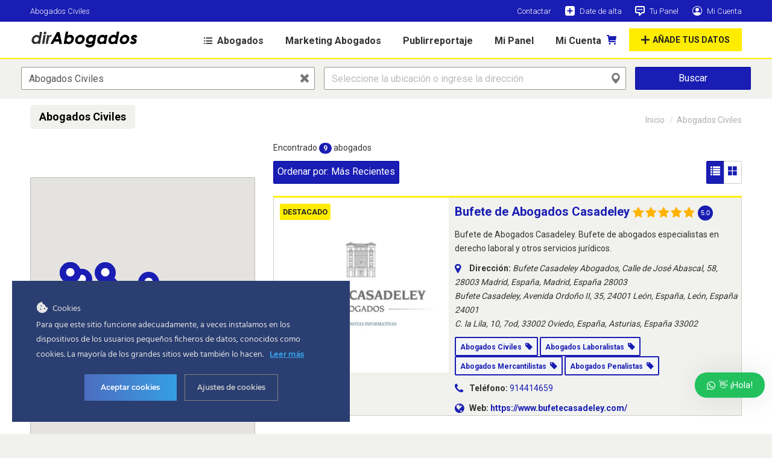

--- FILE ---
content_type: text/html; charset=UTF-8
request_url: https://dirabogados.com/abogados/especialistas/abogados-civiles/
body_size: 35910
content:
<!DOCTYPE html>
<!--[if !(IE 6) | !(IE 7) | !(IE 8)  ]><!-->
<html lang="es" class="no-js">
<!--<![endif]-->
<head>
	<meta charset="UTF-8" />
		<meta name="viewport" content="width=device-width, initial-scale=1, maximum-scale=1, user-scalable=0">
		<meta name="theme-color" content="#191db3"/>	<link rel="profile" href="https://gmpg.org/xfn/11" />
	<!-- Global site tag (gtag.js) - Google Analytics -->
<script async src="https://www.googletagmanager.com/gtag/js?id=G-E6YDYG3VCL"></script>
<script>
  window.dataLayer = window.dataLayer || [];
  function gtag(){dataLayer.push(arguments);}
  gtag('js', new Date());

  gtag('config', 'G-E6YDYG3VCL');
</script>
	        <script type="text/javascript">
            if (/Android|webOS|iPhone|iPad|iPod|BlackBerry|IEMobile|Opera Mini/i.test(navigator.userAgent)) {
                var originalAddEventListener = EventTarget.prototype.addEventListener,
                    oldWidth = window.innerWidth;

                EventTarget.prototype.addEventListener = function (eventName, eventHandler, useCapture) {
                    if (eventName === "resize") {
                        originalAddEventListener.call(this, eventName, function (event) {
                            if (oldWidth === window.innerWidth) {
                                return;
                            }
                            oldWidth = window.innerWidth;
                            if (eventHandler.handleEvent) {
                                eventHandler.handleEvent.call(this, event);
                            }
                            else {
                                eventHandler.call(this, event);
                            };
                        }, useCapture);
                    }
                    else {
                        originalAddEventListener.call(this, eventName, eventHandler, useCapture);
                    };
                };
            };
        </script>
		<meta name='robots' content='index, follow, max-image-preview:large, max-snippet:-1, max-video-preview:-1' />
	<style>img:is([sizes="auto" i], [sizes^="auto," i]) { contain-intrinsic-size: 3000px 1500px }</style>
	
	<!-- This site is optimized with the Yoast SEO plugin v19.13 - https://yoast.com/wordpress/plugins/seo/ -->
	<title>Abogados Civiles en dirAbogados Directorio de Abogados Civiles</title><link rel="preload" as="style" href="https://fonts.googleapis.com/css?family=Roboto%3A300%2C400%2C500%2C600%2C700%7COpen%20Sans%3A400%2C600%2C700&#038;display=swap" /><link rel="stylesheet" href="https://fonts.googleapis.com/css?family=Roboto%3A300%2C400%2C500%2C600%2C700%7COpen%20Sans%3A400%2C600%2C700&#038;display=swap" media="print" onload="this.media='all'" /><noscript><link rel="stylesheet" href="https://fonts.googleapis.com/css?family=Roboto%3A300%2C400%2C500%2C600%2C700%7COpen%20Sans%3A400%2C600%2C700&#038;display=swap" /></noscript><link rel="stylesheet" href="https://dirabogados.com/wp-content/cache/min/1/91d6edc38a63ee56108da5e5630c71d1.css" media="all" data-minify="1" />
	<meta name="description" content="Abogados Civiles en dirAbogados, el Directorio de Abogados Civiles para contratar online. Encuentra abogados, bufetes de abogados y despachos de Abogados Civiles." />
	<link rel="canonical" href="https://dirabogados.com/abogados/especialistas/abogados-civiles/" />
	<meta property="og:locale" content="es_ES" />
	<meta property="og:type" content="article" />
	<meta property="og:title" content="Directorio de Abogados de España por provincias" />
	<meta property="og:description" content="Directorio de Abogados de España por provincias. dirAbogados, el directorio de abogados, bufetes y despachos de abogados en España por provincias." />
	<meta property="og:url" content="https://dirabogados.com/abogados/" />
	<meta property="og:site_name" content="Directorio de Abogados" />
	<meta property="article:modified_time" content="2023-01-02T02:00:56+00:00" />
	<meta name="twitter:card" content="summary_large_image" />
	<meta name="twitter:site" content="@dirAbogados" />
	<meta name="twitter:label1" content="Tiempo de lectura" />
	<meta name="twitter:data1" content="1 minuto" />
	<script type="application/ld+json" class="yoast-schema-graph">{"@context":"https://schema.org","@graph":[{"@type":"WebPage","@id":"https://dirabogados.com/abogados/","url":"https://dirabogados.com/abogados/","name":"Directorio de Abogados de España por provincias","isPartOf":{"@id":"https://dirabogados.com/#website"},"datePublished":"2021-08-16T07:59:03+00:00","dateModified":"2023-01-02T02:00:56+00:00","description":"Directorio de Abogados de España por provincias. dirAbogados, el directorio de abogados, bufetes y despachos de abogados en España por provincias.","breadcrumb":{"@id":"https://dirabogados.com/abogados/#breadcrumb"},"inLanguage":"es","potentialAction":[{"@type":"ReadAction","target":["https://dirabogados.com/abogados/"]}]},{"@type":"BreadcrumbList","@id":"https://dirabogados.com/abogados/#breadcrumb","itemListElement":[{"@type":"ListItem","position":1,"name":"Portada","item":"https://dirabogados.com/"},{"@type":"ListItem","position":2,"name":"Directorio de Abogados"}]},{"@type":"WebSite","@id":"https://dirabogados.com/#website","url":"https://dirabogados.com/","name":"Directorio de Abogados","description":"dirAbogados","publisher":{"@id":"https://dirabogados.com/#organization"},"potentialAction":[{"@type":"SearchAction","target":{"@type":"EntryPoint","urlTemplate":"https://dirabogados.com/?s={search_term_string}"},"query-input":"required name=search_term_string"}],"inLanguage":"es"},{"@type":"Organization","@id":"https://dirabogados.com/#organization","name":"dirAbogados","url":"https://dirabogados.com/","logo":{"@type":"ImageObject","inLanguage":"es","@id":"https://dirabogados.com/#/schema/logo/image/","url":"https://dirabogados.com/wp-content/uploads/2021/08/directoriodeabogados-logohd.png","contentUrl":"https://dirabogados.com/wp-content/uploads/2021/08/directoriodeabogados-logohd.png","width":600,"height":100,"caption":"dirAbogados"},"image":{"@id":"https://dirabogados.com/#/schema/logo/image/"},"sameAs":["https://twitter.com/dirAbogados"]}]}</script>
	<!-- / Yoast SEO plugin. -->


<link rel='dns-prefetch' href='//fonts.googleapis.com' />
<link href='https://fonts.gstatic.com' crossorigin rel='preconnect' />
<link rel="alternate" type="application/rss+xml" title="Directorio de Abogados &raquo; Feed" href="https://dirabogados.com/feed/" />
<link rel="alternate" type="application/rss+xml" title="Directorio de Abogados &raquo; Feed de los comentarios" href="https://dirabogados.com/comments/feed/" />



<style id='wp-emoji-styles-inline-css' type='text/css'>

	img.wp-smiley, img.emoji {
		display: inline !important;
		border: none !important;
		box-shadow: none !important;
		height: 1em !important;
		width: 1em !important;
		margin: 0 0.07em !important;
		vertical-align: -0.1em !important;
		background: none !important;
		padding: 0 !important;
	}
</style>

<style id='wp-block-library-theme-inline-css' type='text/css'>
.wp-block-audio :where(figcaption){color:#555;font-size:13px;text-align:center}.is-dark-theme .wp-block-audio :where(figcaption){color:#ffffffa6}.wp-block-audio{margin:0 0 1em}.wp-block-code{border:1px solid #ccc;border-radius:4px;font-family:Menlo,Consolas,monaco,monospace;padding:.8em 1em}.wp-block-embed :where(figcaption){color:#555;font-size:13px;text-align:center}.is-dark-theme .wp-block-embed :where(figcaption){color:#ffffffa6}.wp-block-embed{margin:0 0 1em}.blocks-gallery-caption{color:#555;font-size:13px;text-align:center}.is-dark-theme .blocks-gallery-caption{color:#ffffffa6}:root :where(.wp-block-image figcaption){color:#555;font-size:13px;text-align:center}.is-dark-theme :root :where(.wp-block-image figcaption){color:#ffffffa6}.wp-block-image{margin:0 0 1em}.wp-block-pullquote{border-bottom:4px solid;border-top:4px solid;color:currentColor;margin-bottom:1.75em}.wp-block-pullquote cite,.wp-block-pullquote footer,.wp-block-pullquote__citation{color:currentColor;font-size:.8125em;font-style:normal;text-transform:uppercase}.wp-block-quote{border-left:.25em solid;margin:0 0 1.75em;padding-left:1em}.wp-block-quote cite,.wp-block-quote footer{color:currentColor;font-size:.8125em;font-style:normal;position:relative}.wp-block-quote:where(.has-text-align-right){border-left:none;border-right:.25em solid;padding-left:0;padding-right:1em}.wp-block-quote:where(.has-text-align-center){border:none;padding-left:0}.wp-block-quote.is-large,.wp-block-quote.is-style-large,.wp-block-quote:where(.is-style-plain){border:none}.wp-block-search .wp-block-search__label{font-weight:700}.wp-block-search__button{border:1px solid #ccc;padding:.375em .625em}:where(.wp-block-group.has-background){padding:1.25em 2.375em}.wp-block-separator.has-css-opacity{opacity:.4}.wp-block-separator{border:none;border-bottom:2px solid;margin-left:auto;margin-right:auto}.wp-block-separator.has-alpha-channel-opacity{opacity:1}.wp-block-separator:not(.is-style-wide):not(.is-style-dots){width:100px}.wp-block-separator.has-background:not(.is-style-dots){border-bottom:none;height:1px}.wp-block-separator.has-background:not(.is-style-wide):not(.is-style-dots){height:2px}.wp-block-table{margin:0 0 1em}.wp-block-table td,.wp-block-table th{word-break:normal}.wp-block-table :where(figcaption){color:#555;font-size:13px;text-align:center}.is-dark-theme .wp-block-table :where(figcaption){color:#ffffffa6}.wp-block-video :where(figcaption){color:#555;font-size:13px;text-align:center}.is-dark-theme .wp-block-video :where(figcaption){color:#ffffffa6}.wp-block-video{margin:0 0 1em}:root :where(.wp-block-template-part.has-background){margin-bottom:0;margin-top:0;padding:1.25em 2.375em}
</style>
<style id='classic-theme-styles-inline-css' type='text/css'>
/*! This file is auto-generated */
.wp-block-button__link{color:#fff;background-color:#32373c;border-radius:9999px;box-shadow:none;text-decoration:none;padding:calc(.667em + 2px) calc(1.333em + 2px);font-size:1.125em}.wp-block-file__button{background:#32373c;color:#fff;text-decoration:none}
</style>


<style id='global-styles-inline-css' type='text/css'>
:root{--wp--preset--aspect-ratio--square: 1;--wp--preset--aspect-ratio--4-3: 4/3;--wp--preset--aspect-ratio--3-4: 3/4;--wp--preset--aspect-ratio--3-2: 3/2;--wp--preset--aspect-ratio--2-3: 2/3;--wp--preset--aspect-ratio--16-9: 16/9;--wp--preset--aspect-ratio--9-16: 9/16;--wp--preset--color--black: #000000;--wp--preset--color--cyan-bluish-gray: #abb8c3;--wp--preset--color--white: #FFF;--wp--preset--color--pale-pink: #f78da7;--wp--preset--color--vivid-red: #cf2e2e;--wp--preset--color--luminous-vivid-orange: #ff6900;--wp--preset--color--luminous-vivid-amber: #fcb900;--wp--preset--color--light-green-cyan: #7bdcb5;--wp--preset--color--vivid-green-cyan: #00d084;--wp--preset--color--pale-cyan-blue: #8ed1fc;--wp--preset--color--vivid-cyan-blue: #0693e3;--wp--preset--color--vivid-purple: #9b51e0;--wp--preset--color--accent: #191db3;--wp--preset--color--dark-gray: #111;--wp--preset--color--light-gray: #767676;--wp--preset--gradient--vivid-cyan-blue-to-vivid-purple: linear-gradient(135deg,rgba(6,147,227,1) 0%,rgb(155,81,224) 100%);--wp--preset--gradient--light-green-cyan-to-vivid-green-cyan: linear-gradient(135deg,rgb(122,220,180) 0%,rgb(0,208,130) 100%);--wp--preset--gradient--luminous-vivid-amber-to-luminous-vivid-orange: linear-gradient(135deg,rgba(252,185,0,1) 0%,rgba(255,105,0,1) 100%);--wp--preset--gradient--luminous-vivid-orange-to-vivid-red: linear-gradient(135deg,rgba(255,105,0,1) 0%,rgb(207,46,46) 100%);--wp--preset--gradient--very-light-gray-to-cyan-bluish-gray: linear-gradient(135deg,rgb(238,238,238) 0%,rgb(169,184,195) 100%);--wp--preset--gradient--cool-to-warm-spectrum: linear-gradient(135deg,rgb(74,234,220) 0%,rgb(151,120,209) 20%,rgb(207,42,186) 40%,rgb(238,44,130) 60%,rgb(251,105,98) 80%,rgb(254,248,76) 100%);--wp--preset--gradient--blush-light-purple: linear-gradient(135deg,rgb(255,206,236) 0%,rgb(152,150,240) 100%);--wp--preset--gradient--blush-bordeaux: linear-gradient(135deg,rgb(254,205,165) 0%,rgb(254,45,45) 50%,rgb(107,0,62) 100%);--wp--preset--gradient--luminous-dusk: linear-gradient(135deg,rgb(255,203,112) 0%,rgb(199,81,192) 50%,rgb(65,88,208) 100%);--wp--preset--gradient--pale-ocean: linear-gradient(135deg,rgb(255,245,203) 0%,rgb(182,227,212) 50%,rgb(51,167,181) 100%);--wp--preset--gradient--electric-grass: linear-gradient(135deg,rgb(202,248,128) 0%,rgb(113,206,126) 100%);--wp--preset--gradient--midnight: linear-gradient(135deg,rgb(2,3,129) 0%,rgb(40,116,252) 100%);--wp--preset--font-size--small: 13px;--wp--preset--font-size--medium: 20px;--wp--preset--font-size--large: 36px;--wp--preset--font-size--x-large: 42px;--wp--preset--spacing--20: 0.44rem;--wp--preset--spacing--30: 0.67rem;--wp--preset--spacing--40: 1rem;--wp--preset--spacing--50: 1.5rem;--wp--preset--spacing--60: 2.25rem;--wp--preset--spacing--70: 3.38rem;--wp--preset--spacing--80: 5.06rem;--wp--preset--shadow--natural: 6px 6px 9px rgba(0, 0, 0, 0.2);--wp--preset--shadow--deep: 12px 12px 50px rgba(0, 0, 0, 0.4);--wp--preset--shadow--sharp: 6px 6px 0px rgba(0, 0, 0, 0.2);--wp--preset--shadow--outlined: 6px 6px 0px -3px rgba(255, 255, 255, 1), 6px 6px rgba(0, 0, 0, 1);--wp--preset--shadow--crisp: 6px 6px 0px rgba(0, 0, 0, 1);}:where(.is-layout-flex){gap: 0.5em;}:where(.is-layout-grid){gap: 0.5em;}body .is-layout-flex{display: flex;}.is-layout-flex{flex-wrap: wrap;align-items: center;}.is-layout-flex > :is(*, div){margin: 0;}body .is-layout-grid{display: grid;}.is-layout-grid > :is(*, div){margin: 0;}:where(.wp-block-columns.is-layout-flex){gap: 2em;}:where(.wp-block-columns.is-layout-grid){gap: 2em;}:where(.wp-block-post-template.is-layout-flex){gap: 1.25em;}:where(.wp-block-post-template.is-layout-grid){gap: 1.25em;}.has-black-color{color: var(--wp--preset--color--black) !important;}.has-cyan-bluish-gray-color{color: var(--wp--preset--color--cyan-bluish-gray) !important;}.has-white-color{color: var(--wp--preset--color--white) !important;}.has-pale-pink-color{color: var(--wp--preset--color--pale-pink) !important;}.has-vivid-red-color{color: var(--wp--preset--color--vivid-red) !important;}.has-luminous-vivid-orange-color{color: var(--wp--preset--color--luminous-vivid-orange) !important;}.has-luminous-vivid-amber-color{color: var(--wp--preset--color--luminous-vivid-amber) !important;}.has-light-green-cyan-color{color: var(--wp--preset--color--light-green-cyan) !important;}.has-vivid-green-cyan-color{color: var(--wp--preset--color--vivid-green-cyan) !important;}.has-pale-cyan-blue-color{color: var(--wp--preset--color--pale-cyan-blue) !important;}.has-vivid-cyan-blue-color{color: var(--wp--preset--color--vivid-cyan-blue) !important;}.has-vivid-purple-color{color: var(--wp--preset--color--vivid-purple) !important;}.has-black-background-color{background-color: var(--wp--preset--color--black) !important;}.has-cyan-bluish-gray-background-color{background-color: var(--wp--preset--color--cyan-bluish-gray) !important;}.has-white-background-color{background-color: var(--wp--preset--color--white) !important;}.has-pale-pink-background-color{background-color: var(--wp--preset--color--pale-pink) !important;}.has-vivid-red-background-color{background-color: var(--wp--preset--color--vivid-red) !important;}.has-luminous-vivid-orange-background-color{background-color: var(--wp--preset--color--luminous-vivid-orange) !important;}.has-luminous-vivid-amber-background-color{background-color: var(--wp--preset--color--luminous-vivid-amber) !important;}.has-light-green-cyan-background-color{background-color: var(--wp--preset--color--light-green-cyan) !important;}.has-vivid-green-cyan-background-color{background-color: var(--wp--preset--color--vivid-green-cyan) !important;}.has-pale-cyan-blue-background-color{background-color: var(--wp--preset--color--pale-cyan-blue) !important;}.has-vivid-cyan-blue-background-color{background-color: var(--wp--preset--color--vivid-cyan-blue) !important;}.has-vivid-purple-background-color{background-color: var(--wp--preset--color--vivid-purple) !important;}.has-black-border-color{border-color: var(--wp--preset--color--black) !important;}.has-cyan-bluish-gray-border-color{border-color: var(--wp--preset--color--cyan-bluish-gray) !important;}.has-white-border-color{border-color: var(--wp--preset--color--white) !important;}.has-pale-pink-border-color{border-color: var(--wp--preset--color--pale-pink) !important;}.has-vivid-red-border-color{border-color: var(--wp--preset--color--vivid-red) !important;}.has-luminous-vivid-orange-border-color{border-color: var(--wp--preset--color--luminous-vivid-orange) !important;}.has-luminous-vivid-amber-border-color{border-color: var(--wp--preset--color--luminous-vivid-amber) !important;}.has-light-green-cyan-border-color{border-color: var(--wp--preset--color--light-green-cyan) !important;}.has-vivid-green-cyan-border-color{border-color: var(--wp--preset--color--vivid-green-cyan) !important;}.has-pale-cyan-blue-border-color{border-color: var(--wp--preset--color--pale-cyan-blue) !important;}.has-vivid-cyan-blue-border-color{border-color: var(--wp--preset--color--vivid-cyan-blue) !important;}.has-vivid-purple-border-color{border-color: var(--wp--preset--color--vivid-purple) !important;}.has-vivid-cyan-blue-to-vivid-purple-gradient-background{background: var(--wp--preset--gradient--vivid-cyan-blue-to-vivid-purple) !important;}.has-light-green-cyan-to-vivid-green-cyan-gradient-background{background: var(--wp--preset--gradient--light-green-cyan-to-vivid-green-cyan) !important;}.has-luminous-vivid-amber-to-luminous-vivid-orange-gradient-background{background: var(--wp--preset--gradient--luminous-vivid-amber-to-luminous-vivid-orange) !important;}.has-luminous-vivid-orange-to-vivid-red-gradient-background{background: var(--wp--preset--gradient--luminous-vivid-orange-to-vivid-red) !important;}.has-very-light-gray-to-cyan-bluish-gray-gradient-background{background: var(--wp--preset--gradient--very-light-gray-to-cyan-bluish-gray) !important;}.has-cool-to-warm-spectrum-gradient-background{background: var(--wp--preset--gradient--cool-to-warm-spectrum) !important;}.has-blush-light-purple-gradient-background{background: var(--wp--preset--gradient--blush-light-purple) !important;}.has-blush-bordeaux-gradient-background{background: var(--wp--preset--gradient--blush-bordeaux) !important;}.has-luminous-dusk-gradient-background{background: var(--wp--preset--gradient--luminous-dusk) !important;}.has-pale-ocean-gradient-background{background: var(--wp--preset--gradient--pale-ocean) !important;}.has-electric-grass-gradient-background{background: var(--wp--preset--gradient--electric-grass) !important;}.has-midnight-gradient-background{background: var(--wp--preset--gradient--midnight) !important;}.has-small-font-size{font-size: var(--wp--preset--font-size--small) !important;}.has-medium-font-size{font-size: var(--wp--preset--font-size--medium) !important;}.has-large-font-size{font-size: var(--wp--preset--font-size--large) !important;}.has-x-large-font-size{font-size: var(--wp--preset--font-size--x-large) !important;}
:where(.wp-block-post-template.is-layout-flex){gap: 1.25em;}:where(.wp-block-post-template.is-layout-grid){gap: 1.25em;}
:where(.wp-block-columns.is-layout-flex){gap: 2em;}:where(.wp-block-columns.is-layout-grid){gap: 2em;}
:root :where(.wp-block-pullquote){font-size: 1.5em;line-height: 1.6;}
</style>








<style id='woocommerce-inline-inline-css' type='text/css'>
.woocommerce form .form-row .required { visibility: visible; }
</style>

















<style id='wws-public-style-inline-css' type='text/css'>
.wws--bg-color {
			background-color: #22c15e;
		}.wws--text-color {
				color: #ffffff;
		}.wws-popup__open-btn {
				padding: 8px 20px;
				font-size: 15px;
				border-radius: 20px;
				display: inline-block;
				margin-top: 15px;
				cursor: pointer;
			}.wws-popup-container--position {
					right: 12px;
					bottom: 60px;
				}
				.wws-popup__open-btn { float: right; }
				.wws-gradient--position {
				  bottom: 0;
				  right: 0;
				  background: radial-gradient(ellipse at bottom right, rgba(29, 39, 54, 0.2) 0, rgba(29, 39, 54, 0) 72%);
				}
</style>

<script type="text/javascript" src="https://dirabogados.com/wp-includes/js/jquery/jquery.min.js?ver=3.7.1" id="jquery-core-js" defer></script>
<script type="text/javascript" src="https://dirabogados.com/wp-includes/js/jquery/jquery-migrate.min.js?ver=3.4.1" id="jquery-migrate-js" defer></script>
<script data-minify="1" type="text/javascript" src="https://dirabogados.com/wp-content/cache/min/1/wp-content/plugins/ct-ultimate-gdpr/assets/js/service-facebook-pixel.js?ver=1747291317" id="ct-ultimate-gdpr-service-facebook-pixel-js" defer></script>
<script type="text/javascript" src="https://dirabogados.com/wp-includes/js/jquery/ui/core.min.js?ver=1.13.3" id="jquery-ui-core-js" defer></script>
<script type="text/javascript" src="https://dirabogados.com/wp-includes/js/jquery/ui/datepicker.min.js?ver=1.13.3" id="jquery-ui-datepicker-js" defer></script>
<script type="text/javascript" id="jquery-ui-datepicker-js-after">window.addEventListener('DOMContentLoaded', function() {
/* <![CDATA[ */
jQuery(function(jQuery){jQuery.datepicker.setDefaults({"closeText":"Cerrar","currentText":"Hoy","monthNames":["enero","febrero","marzo","abril","mayo","junio","julio","agosto","septiembre","octubre","noviembre","diciembre"],"monthNamesShort":["Ene","Feb","Mar","Abr","May","Jun","Jul","Ago","Sep","Oct","Nov","Dic"],"nextText":"Siguiente","prevText":"Anterior","dayNames":["domingo","lunes","martes","mi\u00e9rcoles","jueves","viernes","s\u00e1bado"],"dayNamesShort":["Dom","Lun","Mar","Mi\u00e9","Jue","Vie","S\u00e1b"],"dayNamesMin":["D","L","M","X","J","V","S"],"dateFormat":"MM d, yy","firstDay":1,"isRTL":false});});
/* ]]> */
});</script>
<script data-minify="1" type="text/javascript" src="https://dirabogados.com/wp-content/cache/min/1/wp-content/plugins/w2dc/resources/js/i18n/datepicker-es.js?ver=1747291317" id="datepicker-i18n-js" defer></script>
<script type="text/javascript" src="https://dirabogados.com/wp-content/plugins/woocommerce/assets/js/jquery-blockui/jquery.blockUI.min.js?ver=2.7.0-wc.7.2.2" id="jquery-blockui-js" defer></script>
<script type="text/javascript" id="wc-add-to-cart-js-extra">
/* <![CDATA[ */
var wc_add_to_cart_params = {"ajax_url":"\/wp-admin\/admin-ajax.php","wc_ajax_url":"\/?wc-ajax=%%endpoint%%","i18n_view_cart":"Ver Carrito","cart_url":"https:\/\/dirabogados.com\/carrito\/","is_cart":"","cart_redirect_after_add":"yes"};
/* ]]> */
</script>
<script type="text/javascript" src="https://dirabogados.com/wp-content/plugins/woocommerce/assets/js/frontend/add-to-cart.min.js?ver=7.2.2" id="wc-add-to-cart-js" defer></script>
<script data-minify="1" type="text/javascript" src="https://dirabogados.com/wp-content/cache/min/1/wp-content/plugins/js_composer/assets/js/vendors/woocommerce-add-to-cart.js?ver=1747291317" id="vc_woocommerce-add-to-cart-js-js" defer></script>
<script type="text/javascript" id="ct-ultimate-gdpr-cookie-list-js-extra">
/* <![CDATA[ */
var ct_ultimate_gdpr_cookie_list = {"list":[{"cookie_name":"wordpress_logged_in_*","cookie_type_label":"esenciales","first_or_third_party":"Tercera parte","can_be_blocked":"1","session_or_persistent":"Sesi\u00f3n","expiry_time":"","purpose":""},{"cookie_name":"wordpress_sec_*","cookie_type_label":"esenciales","first_or_third_party":"Tercera parte","can_be_blocked":"1","session_or_persistent":"Sesi\u00f3n","expiry_time":"","purpose":""},{"cookie_name":"wordpress_test_cookie","cookie_type_label":"esenciales","first_or_third_party":"Tercera parte","can_be_blocked":"1","session_or_persistent":"Sesi\u00f3n","expiry_time":"","purpose":""},{"cookie_name":"woocommerce_*, wp_woocommerce_*, wc_cart_hash_*, wc_fragments_*","cookie_type_label":"esenciales","first_or_third_party":"Tercera parte","can_be_blocked":"1","session_or_persistent":"Persistente","expiry_time":"","purpose":""}]};
/* ]]> */
</script>
<script data-minify="1" type="text/javascript" src="https://dirabogados.com/wp-content/cache/min/1/wp-content/plugins/ct-ultimate-gdpr/assets/js/cookie-list.js?ver=1747291317" id="ct-ultimate-gdpr-cookie-list-js" defer></script>
<script data-minify="1" type="text/javascript" src="https://dirabogados.com/wp-content/cache/min/1/wp-content/plugins/ct-ultimate-gdpr/assets/js/shortcode-block-cookie.js?ver=1747291317" id="ct-ultimate-gdpr-shortcode-block-cookie-js" defer></script>
<script type="text/javascript" id="dt-above-fold-js-extra">
/* <![CDATA[ */
var dtLocal = {"themeUrl":"https:\/\/dirabogados.com\/wp-content\/themes\/dt-the7","passText":"Para ver esta publicaci\u00f3n protegida, introduce la contrase\u00f1a debajo:","moreButtonText":{"loading":"Cargando...","loadMore":"Cargar m\u00e1s"},"postID":"15","ajaxurl":"https:\/\/dirabogados.com\/wp-admin\/admin-ajax.php","REST":{"baseUrl":"https:\/\/dirabogados.com\/wp-json\/the7\/v1","endpoints":{"sendMail":"\/send-mail"}},"contactMessages":{"required":"One or more fields have an error. Please check and try again.","terms":"Please accept the privacy policy.","fillTheCaptchaError":"Please, fill the captcha."},"captchaSiteKey":"","ajaxNonce":"233afaae2c","pageData":{"type":"page","template":"page","layout":null},"themeSettings":{"smoothScroll":"off","lazyLoading":false,"accentColor":{"mode":"solid","color":"#191db3"},"desktopHeader":{"height":60},"ToggleCaptionEnabled":"disabled","ToggleCaption":"Navigation","floatingHeader":{"showAfter":94,"showMenu":true,"height":60,"logo":{"showLogo":true,"html":"<img class=\" preload-me\" src=\"https:\/\/dirabogados.com\/wp-content\/uploads\/2021\/08\/directoriodeabogados-logo.png\" srcset=\"https:\/\/dirabogados.com\/wp-content\/uploads\/2021\/08\/directoriodeabogados-logo.png 300w, https:\/\/dirabogados.com\/wp-content\/uploads\/2021\/08\/directoriodeabogados-logohd.png 600w\" width=\"300\" height=\"50\"   sizes=\"300px\" alt=\"Directorio de Abogados\" \/>","url":"https:\/\/dirabogados.com\/"}},"topLine":{"floatingTopLine":{"logo":{"showLogo":false,"html":""}}},"mobileHeader":{"firstSwitchPoint":992,"secondSwitchPoint":778,"firstSwitchPointHeight":60,"secondSwitchPointHeight":60,"mobileToggleCaptionEnabled":"disabled","mobileToggleCaption":"Men\u00fa"},"stickyMobileHeaderFirstSwitch":{"logo":{"html":"<img class=\" preload-me\" src=\"https:\/\/dirabogados.com\/wp-content\/uploads\/2021\/08\/directoriodeabogados-logo.png\" srcset=\"https:\/\/dirabogados.com\/wp-content\/uploads\/2021\/08\/directoriodeabogados-logo.png 300w, https:\/\/dirabogados.com\/wp-content\/uploads\/2021\/08\/directoriodeabogados-logohd.png 600w\" width=\"300\" height=\"50\"   sizes=\"300px\" alt=\"Directorio de Abogados\" \/>"}},"stickyMobileHeaderSecondSwitch":{"logo":{"html":"<img class=\" preload-me\" src=\"https:\/\/dirabogados.com\/wp-content\/uploads\/2021\/08\/directoriodeabogados-logo.png\" srcset=\"https:\/\/dirabogados.com\/wp-content\/uploads\/2021\/08\/directoriodeabogados-logo.png 300w, https:\/\/dirabogados.com\/wp-content\/uploads\/2021\/08\/directoriodeabogados-logohd.png 600w\" width=\"300\" height=\"50\"   sizes=\"300px\" alt=\"Directorio de Abogados\" \/>"}},"content":{"textColor":"#333333","headerColor":"#222222"},"sidebar":{"switchPoint":992},"boxedWidth":"1280px","stripes":{"stripe1":{"textColor":"#787d85","headerColor":"#3b3f4a"},"stripe2":{"textColor":"#8b9199","headerColor":"#ffffff"},"stripe3":{"textColor":"#ffffff","headerColor":"#ffffff"}}},"VCMobileScreenWidth":"768","wcCartFragmentHash":"57f19487a9d9eb8de9f3bc55666e58df"};
var dtShare = {"shareButtonText":{"facebook":"Compartir en Facebook","twitter":"Tweet","pinterest":"Tweet","linkedin":"Compartir en Linkedin","whatsapp":"Compartir en Whatsapp"},"overlayOpacity":"85"};
/* ]]> */
</script>
<script type="text/javascript" src="https://dirabogados.com/wp-content/themes/dt-the7/js/above-the-fold.min.js?ver=11.2.0" id="dt-above-fold-js" defer></script>
<script type="text/javascript" src="https://dirabogados.com/wp-content/themes/dt-the7/js/compatibility/woocommerce/woocommerce.min.js?ver=11.2.0" id="dt-woocommerce-js" defer></script>
<script type="text/javascript" src="https://dirabogados.com/wp-content/plugins/Ultimate_VC_Addons/assets/min-js/ultimate-params.min.js?ver=3.19.13" id="ultimate-vc-addons-params-js" defer></script>
<link rel="https://api.w.org/" href="https://dirabogados.com/wp-json/" /><link rel="alternate" title="JSON" type="application/json" href="https://dirabogados.com/wp-json/wp/v2/pages/15" /><link rel="EditURI" type="application/rsd+xml" title="RSD" href="https://dirabogados.com/xmlrpc.php?rsd" />
<meta name="generator" content="WordPress 6.8.3" />
<meta name="generator" content="WooCommerce 7.2.2" />
<link rel='shortlink' href='https://dirabogados.com/?p=15' />
<link rel="alternate" title="oEmbed (JSON)" type="application/json+oembed" href="https://dirabogados.com/wp-json/oembed/1.0/embed?url=https%3A%2F%2Fdirabogados.com%2Fabogados%2F" />
<link rel="alternate" title="oEmbed (XML)" type="text/xml+oembed" href="https://dirabogados.com/wp-json/oembed/1.0/embed?url=https%3A%2F%2Fdirabogados.com%2Fabogados%2F&#038;format=xml" />
	<noscript><style>.woocommerce-product-gallery{ opacity: 1 !important; }</style></noscript>
	<meta name="generator" content="Powered by WPBakery Page Builder - drag and drop page builder for WordPress."/>

<script>
var w2dc_controller_args_array = {};
var w2dc_map_markers_attrs_array = [];
var w2dc_map_markers_attrs = (function(map_id, markers_array, enable_radius_circle, enable_clusters, show_summary_button, show_readmore_button, draw_panel, map_style, enable_full_screen, enable_wheel_zoom, enable_dragging_touchscreens, center_map_onclick, show_directions, map_attrs) {
		this.map_id = map_id;
		this.markers_array = markers_array;
		this.enable_radius_circle = enable_radius_circle;
		this.enable_clusters = enable_clusters;
		this.show_summary_button = show_summary_button;
		this.show_readmore_button = show_readmore_button;
		this.draw_panel = draw_panel;
		this.map_style = map_style;
		this.enable_full_screen = enable_full_screen;
		this.enable_wheel_zoom = enable_wheel_zoom;
		this.enable_dragging_touchscreens = enable_dragging_touchscreens;
		this.center_map_onclick = center_map_onclick;
		this.show_directions = show_directions;
		this.map_attrs = map_attrs;
		});
var w2dc_js_objects = {"ajaxurl":"https:\/\/dirabogados.com\/wp-admin\/admin-ajax.php","search_map_button_text":"Buscar en el mapa","in_favourites_icon":"w2dc-glyphicon-heart","not_in_favourites_icon":"w2dc-glyphicon-heart-empty","in_favourites_msg":"A\u00f1adir a Favoritos","not_in_favourites_msg":"Eliminar Favorito","ajax_load":1,"ajax_initial_load":0,"is_rtl":false,"leave_comment":"Deja un comentario","leave_reply":"Deja una respuesta a","cancel_reply":"Anular respuesta","more":"M\u00e1s","less":"Menos","send_button_text":"Enviar mensaje","send_button_sending":"Enviando...","recaptcha_public_key":"","lang":"","is_maps_used":1,"desktop_screen_width":992,"mobile_screen_width":768,"fields_in_categories":[],"is_admin":0,"prediction_note":"B\u00fasqueda cercana","listing_tabs_order":["addresses-tab","comments-tab","videos-tab","contact-tab","report-tab"],"cancel_button":"Cancelar"};
var w2dc_maps_objects = {"notinclude_maps_api":0,"google_api_key":"AIzaSyDtfuSjvIfSC6hPnXfuIvLWZa8nNhVyRcU","mapbox_api_key":"","map_markers_type":"icons","default_marker_color":"#ffed00","default_marker_icon":"","global_map_icons_path":"https:\/\/dirabogados.com\/wp-content\/plugins\/w2dc\/resources\/images\/map_icons\/","marker_image_width":48,"marker_image_height":48,"marker_image_anchor_x":24,"marker_image_anchor_y":48,"infowindow_width":350,"infowindow_offset":-50,"infowindow_logo_width":110,"draw_area_button":"Dibujar area","edit_area_button":"Editar area","apply_area_button":"Aplicar area","reload_map_button":"Actualizar Mapa","enable_my_location_button":1,"my_location_button":"Mi Ubicaci\u00f3n","my_location_button_error":"El servicio de geolocalizaci\u00f3n no funciona en tu dispositivo!","map_style":"","address_autocomplete":1,"address_autocomplete_code":"ES","mapbox_directions_placeholder_origin":"Elige un lugar de partida","mapbox_directions_placeholder_destination":"Elije Destino","mapbox_directions_profile_driving_traffic":"Tr\u00e1fico","mapbox_directions_profile_driving":"Conduciendo","mapbox_directions_profile_walking":"Andando","mapbox_directions_profile_cycling":"Ciclismo","default_latitude":34,"default_longitude":0};
</script>
<link rel="icon" href="https://dirabogados.com/wp-content/uploads/2021/08/favicon-16x16-1.png" type="image/png" sizes="16x16"/><link rel="icon" href="https://dirabogados.com/wp-content/uploads/2021/08/favicon-32x32-1.png" type="image/png" sizes="32x32"/><link rel="apple-touch-icon" href="https://dirabogados.com/wp-content/uploads/2021/08/60.png"><link rel="apple-touch-icon" sizes="76x76" href="https://dirabogados.com/wp-content/uploads/2021/08/76.png"><link rel="apple-touch-icon" sizes="120x120" href="https://dirabogados.com/wp-content/uploads/2021/08/120.png"><link rel="apple-touch-icon" sizes="152x152" href="https://dirabogados.com/wp-content/uploads/2021/08/152.png"><style type="text/css" data-type="vc_custom-css">.minilogo {max-height:40px;}</style><style type="text/css" data-type="vc_shortcodes-custom-css">.vc_custom_1629444080140{margin-top: 90px !important;padding-right: 20px !important;padding-left: 20px !important;background-color: #f1f2ee !important;}.vc_custom_1654594260244{margin-bottom: 30px !important;}</style><noscript><style> .wpb_animate_when_almost_visible { opacity: 1; }</style></noscript><style id='the7-custom-inline-css' type='text/css'>
.columna {width:100%;float:left;}
.columna1 {width:50%;float:left;}
.columna2 {width:50%;float:left;}
.columnain {margin:0 auto;padding:10px;}

.soc-ico {
    text-align: center !important;
}

.solomoviles {display:none;visibility:hidden;}


.w2dc-submit-section-claim {display:none;visibility:hidden;}

.entry-content a {font-weight:bold;}


.cajapubli {padding:25px 20px;background-color:#fff;}


.entry-content h2, .entry-content h3, .entry-content h4  {margin-top:15px;}




.w2dc-additional-info-wrapper .w2dc-additional-info textarea {min-height: 147px !IMPORTANT;}

.blanco, .blanco p, .blanco a {color:#fff;}


.ct-ultimate-gdpr-container.ct-ultimate-gdpr-simple-form #tabs .ui-tabs-nav .ui-state-active {
    border-bottom: 4px solid #191db3 !important;

}

.ct-ultimate-gdpr-container.ct-ultimate-gdpr-simple-form .ui-widget-content input[type="submit"] {
	background-color: #191db3 !important ;
border-radius: 0px !important;
padding: 5px 25px !important;}



.w2dc-featured-label,
.w2dc-sticky-ribbon span {

    color: #222 !important;

}

#ct-ultimate-gdpr-cookie-open,
.page-id-18 .wf-container-footer,
.page-id-18 .w2dc-search-form,
.page-id-11 .w2dc-search-form,
.page-id-19 .w2dc-search-form,
.category .w2dc-search-form {display:none;visibility:hidden;}


.blog-content {border-bottom:3px #ffed00 solid !important;}

.post.bg-on:hover, .cajapubli:hover {box-shadow: 2px 10px 20px 5px rgba(171,171,171,0.75);
-webkit-box-shadow: 2px 10px 20px 5px rgba(171,171,171,0.75);
	-moz-box-shadow: 2px 10px 20px 5px rgba(171,171,171,0.75);}


.post.bg-on, .cajapubli {box-shadow: 2px 10px 20px 5px rgba(207,207,207,0.75);
-webkit-box-shadow: 2px 10px 20px 5px rgba(207,207,207,0.75);
	-moz-box-shadow: 2px 10px 20px 5px rgba(207,207,207,0.75);}


.directorio2 div.w2dc-content a{color:#fff !important}
.directorio2 .w2dc-content.w2dc-terms-menu .w2dc-locations-root {
    border-bottom: none !important;
}

.masthead  {z-index: 99991 !important;}



input[type="submit"]:not([name="update_cart"]):not(.woocommerce-widget-layered-nav-dropdown__submit) {line-height: 30px !important;}



.page-title.title-left.disabled-bg h1 {color:#000;-webkit-border-radius: 5px;
-moz-border-radius: 5px;
border-radius: 5px;
	background-color:#f1f2ee;padding:5px 15px;
text-decoration:none;}

.w2dc-featured {border-top:3px #ffed00 solid !important;
background-color:#f1f2ee;
border-right: 1px solid #CCCCCC;
border-left: 1px solid #CCCCCC;}

.w2dc-content .w2dc-form-control-feedback {
    line-height: 38px !important;
}


.buscadorabogados {margin:0 auto;text-align:center;}
.w2dc-search-section {
	margin:0 auto !important;
	text-align:center !important;
    max-width: 1240px !important;
}

.tagshome a {color:#222 !important;-webkit-border-radius: 5px;
-moz-border-radius: 5px;
border-radius: 5px;
	background-color:#ffed00;padding:5px 15px;
text-decoration:none;margin:5px;font-size:11px;}

.tagshome  {text-align:center;}

.tagsfooter {text-align:center;}

.tagsfooter a {
	
	color: #aaa !important;
border-right: 2px solid #404040 !important;
	
padding: 0 25px; text-decoration:none;}


.w2dc-content .w2dc-btn {
    height: 38px !important;
    padding: 6px !important;
}

.w2dc-content .w2dc-form-control {    height: 38px !important;}



.sub-nav .menu-item i.fa,
.sub-nav .menu-item i.fas,
.sub-nav .menu-item i.far,
.sub-nav .menu-item i.fab {
	text-align: center;
	width: 1.25em;
}

.branding a img, .branding img {


    max-height: 30px !important;
    width: auto !important;

}

#block-3 .w2dc-categories-root a {
color:#fff;
	font-size:18px;
	font-weight:bold;
}

.w2dc-dropdowns-menu.ui-menu .ui-menu-item {
    background: #fff !important;
}


.w2dc-search-form, .w2dc-content .w2dc-form-group {
    border: none !important;
	margin-bottom: 0px !important;
}




@media (max-width: 768px) {
	
.w2dc-listing-logo {display:none !important;visibility:hidden !important;}
	
	.w2dc-figcaption-options  {display:none !important;visibility:hidden !important;}
	
	
	.w2dc-listings-block .w2dc-listing {
  border-bottom: none !important;
}
	
	
.columna {width:100%;float:left;}
.columna1 {width:100%;float:left;}
.columna2 {width:100%;float:left;}
.columnain {margin:0 auto;padding:10px;}
	
	
	.tagshome a {padding:5px !important;display:block;margin:0 auto !important;margin-bottom:10px !important;font-size:18px;}
	
	.tagsfooter a  {display:block;border-right: none !important;margin:0 auto !important;margin-bottom:10px}
	
	.solomoviles {display:block;visibility:visible;}
	.solopc {display:none;visibility:hidden;}
	
	
	#footer > .wf-wrap {padding: 0px !important;
	}
	
	#footer .wf-container-footer {
  padding-top: 0px !important;
}
	
}
</style>
</head>
<body id="the7-body" class="wp-singular page-template-default page page-id-15 wp-embed-responsive wp-theme-dt-the7 wp-child-theme-dt-the7-child theme-dt-the7 the7-core-ver-2.7.1 w2dc-body w2dc-directory-1 w2dc-imitate-mode woocommerce-no-js dt-responsive-on right-mobile-menu-close-icon ouside-menu-close-icon mobile-hamburger-close-bg-enable mobile-hamburger-close-bg-hover-enable  fade-medium-mobile-menu-close-icon fade-medium-menu-close-icon srcset-enabled btn-flat custom-btn-color custom-btn-hover-color phantom-sticky phantom-shadow-decoration phantom-main-logo-on floating-top-bar sticky-mobile-header top-header first-switch-logo-left first-switch-menu-right second-switch-logo-left second-switch-menu-right right-mobile-menu layzr-loading-on popup-message-style the7-ver-11.2.0 wpb-js-composer js-comp-ver-6.10.0 vc_responsive">
<!-- The7 11.2.0 -->

<div id="page" >
	<a class="skip-link screen-reader-text" href="#content">Saltar al contenido</a>

<div class="masthead inline-header right widgets full-height line-decoration shadow-mobile-header-decoration small-mobile-menu-icon dt-parent-menu-clickable show-sub-menu-on-hover"  role="banner">

	<div class="top-bar top-bar-line-hide">
	<div class="top-bar-bg" ></div>
	<div class="left-widgets mini-widgets"><div class="text-area show-on-desktop near-logo-first-switch in-menu-second-switch"><p>Abogados Civiles</p>
</div></div><div class="right-widgets mini-widgets"><div class="mini-nav show-on-desktop near-logo-first-switch in-menu-second-switch list-type-menu list-type-menu-first-switch list-type-menu-second-switch"><ul id="top-menu"><li class="menu-item menu-item-type-post_type menu-item-object-page menu-item-996 first depth-0"><a href='https://dirabogados.com/contactar-dirabogados/' title='Contactar con dirAbogados' data-level='1'><span class="menu-item-text"><span class="menu-text">Contactar</span></span></a></li> <li class="menu-item menu-item-type-post_type menu-item-object-page menu-item-200 depth-0"><a href='https://dirabogados.com/agregar-datos/' class=' mega-menu-img mega-menu-img-left' data-level='1'><i class="fa-fw icomoon-the7-font-the7-plus-06" style="margin: 0px 6px 0px 0px;" ></i><span class="menu-item-text"><span class="menu-text">Date de alta</span></span></a></li> <li class="menu-item menu-item-type-post_type menu-item-object-page menu-item-59 depth-0"><a href='https://dirabogados.com/panel/' class=' mega-menu-img mega-menu-img-left' data-level='1'><i class="fa-fw icomoon-the7-font-the7-comment-02" style="margin: 0px 6px 0px 0px;" ></i><span class="menu-item-text"><span class="menu-text">Tu Panel</span></span></a></li> <li class="menu-item menu-item-type-post_type menu-item-object-page menu-item-61 last depth-0"><a href='https://dirabogados.com/mi-cuenta/' class=' mega-menu-img mega-menu-img-left' data-level='1'><i class="fa-fw icomoon-the7-font-the7-login-03" style="margin: 0px 6px 0px 0px;" ></i><span class="menu-item-text"><span class="menu-text">Mi Cuenta</span></span></a></li> </ul><div class="menu-select"><span class="customSelect1"><span class="customSelectInner">Usuarios</span></span></div></div></div></div>

	<header class="header-bar">

		<div class="branding">
	<div id="site-title" class="assistive-text">Directorio de Abogados</div>
	<div id="site-description" class="assistive-text">dirAbogados</div>
	<a class="same-logo" href="https://dirabogados.com/"><img class=" preload-me" src="https://dirabogados.com/wp-content/uploads/2021/08/directoriodeabogados-logo.png" srcset="https://dirabogados.com/wp-content/uploads/2021/08/directoriodeabogados-logo.png 300w, https://dirabogados.com/wp-content/uploads/2021/08/directoriodeabogados-logohd.png 600w" width="300" height="50"   sizes="300px" alt="Directorio de Abogados" /></a></div>

		<ul id="primary-menu" class="main-nav outside-item-remove-margin"><li class="menu-item menu-item-type-custom menu-item-object-custom menu-item-has-children menu-item-218 first has-children depth-0 dt-mega-menu mega-auto-width mega-column-2"><a class=' mega-menu-img mega-menu-img-left' data-level='1'><i class="fa-fw dt-icon-the7-menu-012" style="margin: 0px 6px 0px 0px;" ></i><span class="menu-item-text"><span class="menu-text">Abogados</span></span></a><div class="dt-mega-menu-wrap"><ul class="sub-nav hover-style-bg level-arrows-on"><li class="menu-item menu-item-type-taxonomy menu-item-object-w2dc-category menu-item-220 first depth-1 no-link dt-mega-parent wf-1-2 with-subtitle"><a href='https://dirabogados.com/abogados/especialistas/abogados-administrativos/' data-level='2'><span class="menu-item-text"><span class="menu-text">Abogados Administrativos</span><span class="subtitle-text">Directorio de Abogados Administrativos</span></span></a></li> <li class="menu-item menu-item-type-taxonomy menu-item-object-w2dc-category menu-item-224 depth-1 no-link dt-mega-parent wf-1-2 with-subtitle"><a href='https://dirabogados.com/abogados/especialistas/abogados-civiles/' data-level='2'><span class="menu-item-text"><span class="menu-text">Abogados Civiles</span><span class="subtitle-text">Directorio de Abogados Civiles</span></span></a></li> <li class="menu-item menu-item-type-taxonomy menu-item-object-w2dc-category menu-item-223 depth-1 no-link dt-mega-parent wf-1-2 with-subtitle"><a href='https://dirabogados.com/abogados/especialistas/abogados-de-familia/' data-level='2'><span class="menu-item-text"><span class="menu-text">Abogados de Familia</span><span class="subtitle-text">Directorio de Abogados de Familia</span></span></a></li> <li class="menu-item menu-item-type-taxonomy menu-item-object-w2dc-category menu-item-443 depth-1 no-link dt-mega-parent wf-1-2 with-subtitle"><a href='https://dirabogados.com/abogados/especialistas/abogados-inmobiliarios/' data-level='2'><span class="menu-item-text"><span class="menu-text">Abogados Inmobiliarios</span><span class="subtitle-text">Directorio de Abogados Inmobiliarios</span></span></a></li> <li class="menu-item menu-item-type-taxonomy menu-item-object-w2dc-category menu-item-222 depth-1 no-link dt-mega-parent wf-1-2 with-subtitle"><a href='https://dirabogados.com/abogados/especialistas/abogados-laboralistas/' data-level='2'><span class="menu-item-text"><span class="menu-text">Abogados Laboralistas</span><span class="subtitle-text">Directorio de Abogados Laboralistas</span></span></a></li> <li class="menu-item menu-item-type-taxonomy menu-item-object-w2dc-category menu-item-221 depth-1 no-link dt-mega-parent wf-1-2 with-subtitle"><a href='https://dirabogados.com/abogados/especialistas/abogados-mercantilistas/' data-level='2'><span class="menu-item-text"><span class="menu-text">Abogados Mercantilistas</span><span class="subtitle-text">Directorio de Abogados Mercantilistas</span></span></a></li> <li class="menu-item menu-item-type-taxonomy menu-item-object-w2dc-category menu-item-219 depth-1 no-link dt-mega-parent wf-1-2 with-subtitle"><a href='https://dirabogados.com/abogados/especialistas/abogados-penalistas/' data-level='2'><span class="menu-item-text"><span class="menu-text">Abogados Penalistas</span><span class="subtitle-text">Directorio de Abogados Penalistas</span></span></a></li> </ul></div></li> <li class="menu-item menu-item-type-taxonomy menu-item-object-category menu-item-201 depth-0"><a href='https://dirabogados.com/marketing-abogados/' data-level='1'><span class="menu-item-text"><span class="menu-text">Marketing Abogados</span></span></a></li> <li class="menu-item menu-item-type-post_type menu-item-object-page menu-item-419 depth-0"><a href='https://dirabogados.com/publirreportaje-para-abogados/' data-level='1'><span class="menu-item-text"><span class="menu-text">Publirreportaje</span></span></a></li> <li class="menu-item menu-item-type-post_type menu-item-object-page menu-item-33 depth-0"><a href='https://dirabogados.com/panel/' data-level='1'><span class="menu-item-text"><span class="menu-text">Mi Panel</span></span></a></li> <li class="menu-item menu-item-type-post_type menu-item-object-page menu-item-39 last depth-0"><a href='https://dirabogados.com/mi-cuenta/' data-level='1'><span class="menu-item-text"><span class="menu-text">Mi Cuenta</span></span></a></li> </ul>
		<div class="mini-widgets"><div class="show-on-desktop near-logo-first-switch in-menu-second-switch">
<div class="wc-shopping-cart shopping-cart text-disable rectangular-counter-style show-sub-cart" data-cart-hash="57f19487a9d9eb8de9f3bc55666e58df">

	<a class="wc-ico-cart text-disable rectangular-counter-style show-sub-cart" href="https://dirabogados.com/carrito/"><i class="icomoon-the7-font-the7-cart-04"></i>&nbsp;<span class="counter hide-if-empty hidden">0</span></a>

	<div class="shopping-cart-wrap">
		<div class="shopping-cart-inner">
			
						<p class="buttons top-position">
				<a href="https://dirabogados.com/carrito/" class="button view-cart">Ver Carrito</a><a href="https://dirabogados.com/pagar/" class="button checkout">Finalizar compra</a>			</p>

						<ul class="cart_list product_list_widget empty">
				<li>No hay productos en el Carrito.</li>			</ul>
			<div class="shopping-cart-bottom" style="display: none">
				<p class="total">
					<strong>Subtotal:</strong> <span class="woocommerce-Price-amount amount"><bdi>0,00<span class="woocommerce-Price-currencySymbol">&euro;</span></bdi></span>				</p>
				<p class="buttons">
					<a href="https://dirabogados.com/carrito/" class="button view-cart">Ver Carrito</a><a href="https://dirabogados.com/pagar/" class="button checkout">Finalizar compra</a>				</p>
			</div>
					</div>
	</div>

</div>
</div><a href="https://dirabogados.com/agregar-datos/" class="microwidget-btn mini-button header-elements-button-1 show-on-desktop near-logo-first-switch in-menu-second-switch microwidget-btn-bg-on microwidget-btn-hover-bg-on border-on hover-border-on btn-icon-align-left" ><i class="icomoon-the7-font-the7-plus-01"></i><span>AÑADE TUS DATOS</span></a></div>
	</header>

</div>
<div role="navigation" class="dt-mobile-header mobile-menu-show-divider">
	<div class="dt-close-mobile-menu-icon"><div class="close-line-wrap"><span class="close-line"></span><span class="close-line"></span><span class="close-line"></span></div></div>	<ul id="mobile-menu" class="mobile-main-nav">
		<li class="menu-item menu-item-type-custom menu-item-object-custom menu-item-has-children menu-item-218 first has-children depth-0 dt-mega-menu mega-auto-width mega-column-2"><a class=' mega-menu-img mega-menu-img-left' data-level='1'><i class="fa-fw dt-icon-the7-menu-012" style="margin: 0px 6px 0px 0px;" ></i><span class="menu-item-text"><span class="menu-text">Abogados</span></span></a><div class="dt-mega-menu-wrap"><ul class="sub-nav hover-style-bg level-arrows-on"><li class="menu-item menu-item-type-taxonomy menu-item-object-w2dc-category menu-item-220 first depth-1 no-link dt-mega-parent wf-1-2 with-subtitle"><a href='https://dirabogados.com/abogados/especialistas/abogados-administrativos/' data-level='2'><span class="menu-item-text"><span class="menu-text">Abogados Administrativos</span><span class="subtitle-text">Directorio de Abogados Administrativos</span></span></a></li> <li class="menu-item menu-item-type-taxonomy menu-item-object-w2dc-category menu-item-224 depth-1 no-link dt-mega-parent wf-1-2 with-subtitle"><a href='https://dirabogados.com/abogados/especialistas/abogados-civiles/' data-level='2'><span class="menu-item-text"><span class="menu-text">Abogados Civiles</span><span class="subtitle-text">Directorio de Abogados Civiles</span></span></a></li> <li class="menu-item menu-item-type-taxonomy menu-item-object-w2dc-category menu-item-223 depth-1 no-link dt-mega-parent wf-1-2 with-subtitle"><a href='https://dirabogados.com/abogados/especialistas/abogados-de-familia/' data-level='2'><span class="menu-item-text"><span class="menu-text">Abogados de Familia</span><span class="subtitle-text">Directorio de Abogados de Familia</span></span></a></li> <li class="menu-item menu-item-type-taxonomy menu-item-object-w2dc-category menu-item-443 depth-1 no-link dt-mega-parent wf-1-2 with-subtitle"><a href='https://dirabogados.com/abogados/especialistas/abogados-inmobiliarios/' data-level='2'><span class="menu-item-text"><span class="menu-text">Abogados Inmobiliarios</span><span class="subtitle-text">Directorio de Abogados Inmobiliarios</span></span></a></li> <li class="menu-item menu-item-type-taxonomy menu-item-object-w2dc-category menu-item-222 depth-1 no-link dt-mega-parent wf-1-2 with-subtitle"><a href='https://dirabogados.com/abogados/especialistas/abogados-laboralistas/' data-level='2'><span class="menu-item-text"><span class="menu-text">Abogados Laboralistas</span><span class="subtitle-text">Directorio de Abogados Laboralistas</span></span></a></li> <li class="menu-item menu-item-type-taxonomy menu-item-object-w2dc-category menu-item-221 depth-1 no-link dt-mega-parent wf-1-2 with-subtitle"><a href='https://dirabogados.com/abogados/especialistas/abogados-mercantilistas/' data-level='2'><span class="menu-item-text"><span class="menu-text">Abogados Mercantilistas</span><span class="subtitle-text">Directorio de Abogados Mercantilistas</span></span></a></li> <li class="menu-item menu-item-type-taxonomy menu-item-object-w2dc-category menu-item-219 depth-1 no-link dt-mega-parent wf-1-2 with-subtitle"><a href='https://dirabogados.com/abogados/especialistas/abogados-penalistas/' data-level='2'><span class="menu-item-text"><span class="menu-text">Abogados Penalistas</span><span class="subtitle-text">Directorio de Abogados Penalistas</span></span></a></li> </ul></div></li> <li class="menu-item menu-item-type-taxonomy menu-item-object-category menu-item-201 depth-0"><a href='https://dirabogados.com/marketing-abogados/' data-level='1'><span class="menu-item-text"><span class="menu-text">Marketing Abogados</span></span></a></li> <li class="menu-item menu-item-type-post_type menu-item-object-page menu-item-419 depth-0"><a href='https://dirabogados.com/publirreportaje-para-abogados/' data-level='1'><span class="menu-item-text"><span class="menu-text">Publirreportaje</span></span></a></li> <li class="menu-item menu-item-type-post_type menu-item-object-page menu-item-33 depth-0"><a href='https://dirabogados.com/panel/' data-level='1'><span class="menu-item-text"><span class="menu-text">Mi Panel</span></span></a></li> <li class="menu-item menu-item-type-post_type menu-item-object-page menu-item-39 last depth-0"><a href='https://dirabogados.com/mi-cuenta/' data-level='1'><span class="menu-item-text"><span class="menu-text">Mi Cuenta</span></span></a></li> 	</ul>
	<div class='mobile-mini-widgets-in-menu'></div>
</div>

<style type="text/css">
				#w2dc-search-form-11 {
					background: rgba(241,242,238,1);
				}
				#w2dc-search-form-11 .w2dc-search-overlay {
					background: none;
				}</style><form action = "https://dirabogados.com/abogados/" class = "w2dc-content w2dc-search-form w2dc-search-form-submit" id = "w2dc-search-form-11" data-id = "11" data-w2dc-scroll-to = "listings" >
	<input type="hidden" name="w2dc_action" value="search" /><input type="hidden" name="controller" value="listings_controller" /><input type="hidden" name="include_categories_children" value="1" /><input type="hidden" name="directories" value="1" /><input type="hidden" name="radius" value="20" />
	<div class="w2dc-search-overlay w2dc-container-fluid">
				<div class="w2dc-search-section w2dc-row">
									<div class="w2dc-col-md-5 w2dc-search-input-field-wrap">
				<div class="w2dc-row w2dc-form-group">
					<div class="w2dc-col-md-12">
						<div id="w2dc-tax-dropdowns-wrap-8865" class="w2dc-tax-dropdowns-wrap"><input type="hidden" name="categories" id="selected_tax[8865]" class="selected_tax_w2dc-category" value="68" /><input type="hidden" name="categories_text" id="selected_tax_text[8865]" class="selected_tax_text_w2dc-category" value="Abogados Civiles, Abogados Civiles" /><select class="w2dc-form-control w2dc-selectmenu-w2dc-category" data-id="8865" data-placeholder="Seleccionar categoría o introducir palabras clave" data-autocomplete-name="what_search" data-autocomplete-value="" data-ajax-search=1 data-default-icon="https://dirabogados.com/wp-content/plugins/w2dc/resources/images/categories_icons/search.png"><option id="abogados-civiles" value="68" data-name="Abogados Civiles" data-sublabel="" data-selected="selected" data-icon="https://dirabogados.com/wp-content/plugins/w2dc/resources/images/categories_icons/search.png" data-count="9 resultados">Abogados Civiles</option><option id="abogados-de-familia" value="71" data-name="Abogados de Familia" data-sublabel=""  data-icon="https://dirabogados.com/wp-content/plugins/w2dc/resources/images/categories_icons/search.png" data-count="7 resultados">Abogados de Familia</option><option id="abogados-inmobiliarios" value="73" data-name="Abogados Inmobiliarios" data-sublabel=""  data-icon="https://dirabogados.com/wp-content/plugins/w2dc/resources/images/categories_icons/search.png" data-count="3 resultados">Abogados Inmobiliarios</option><option id="abogados-laboralistas" value="70" data-name="Abogados Laboralistas" data-sublabel=""  data-icon="https://dirabogados.com/wp-content/plugins/w2dc/resources/images/categories_icons/search.png" data-count="4 resultados">Abogados Laboralistas</option><option id="abogados-mercantilistas" value="72" data-name="Abogados Mercantilistas" data-sublabel=""  data-icon="https://dirabogados.com/wp-content/plugins/w2dc/resources/images/categories_icons/search.png" data-count="6 resultados">Abogados Mercantilistas</option><option id="abogados-penalistas" value="69" data-name="Abogados Penalistas" data-sublabel=""  data-icon="https://dirabogados.com/wp-content/plugins/w2dc/resources/images/categories_icons/search.png" data-count="7 resultados">Abogados Penalistas</option><option id="abogados-administrativos" value="74" data-name="Abogados Administrativos" data-sublabel=""  data-icon="https://dirabogados.com/wp-content/plugins/w2dc/resources/images/categories_icons/search.png" data-count="2 resultados">Abogados Administrativos</option></select></div>											</div>
				</div>
			</div>
									
									<div class="w2dc-col-md-5 w2dc-search-input-field-wrap">
				<div class="w2dc-row w2dc-form-group">
					<div class="w2dc-col-md-12">
						<div id="w2dc-tax-dropdowns-wrap-7368" class="w2dc-tax-dropdowns-wrap"><input type="hidden" name="location_id" id="selected_tax[7368]" class="selected_tax_w2dc-location" value="0" /><input type="hidden" name="location_id_text" id="selected_tax_text[7368]" class="selected_tax_text_w2dc-location" value="" /><select class="w2dc-form-control w2dc-selectmenu-w2dc-location" data-id="7368" data-placeholder="Seleccione la ubicación o ingrese la dirección" data-autocomplete-name="address" data-autocomplete-value="" data-default-icon="https://dirabogados.com/wp-content/plugins/w2dc/resources/images/locations_icons/icon1.png"><option id="espana" value="75" data-name="España" data-sublabel=""  data-icon="https://dirabogados.com/wp-content/plugins/w2dc/resources/images/locations_icons/icon1.png" data-count="16 resultados">España</option><option id="a-coruna" value="76" data-name="A Coruña" data-sublabel="España"   data-count="3 resultados">A Coruña</option><option id="alava" value="77" data-name="Álava" data-sublabel="España"   data-count="1 resultado">Álava</option><option id="albacete" value="78" data-name="Albacete" data-sublabel="España"   data-count="1 resultado">Albacete</option><option id="alicante" value="79" data-name="Alicante" data-sublabel="España"   data-count="1 resultado">Alicante</option><option id="almeria" value="80" data-name="Almería" data-sublabel="España"   data-count="0 resultados">Almería</option><option id="asturias" value="81" data-name="Asturias" data-sublabel="España"   data-count="1 resultado">Asturias</option><option id="avila" value="82" data-name="Ávila" data-sublabel="España"   data-count="0 resultados">Ávila</option><option id="badajoz" value="83" data-name="Badajoz" data-sublabel="España"   data-count="0 resultados">Badajoz</option><option id="baleares" value="84" data-name="Baleares" data-sublabel="España"   data-count="0 resultados">Baleares</option><option id="barcelona" value="85" data-name="Barcelona" data-sublabel="España"   data-count="2 resultados">Barcelona</option><option id="burgos" value="86" data-name="Burgos" data-sublabel="España"   data-count="0 resultados">Burgos</option><option id="caceres" value="87" data-name="Cáceres" data-sublabel="España"   data-count="0 resultados">Cáceres</option><option id="cadiz" value="88" data-name="Cádiz" data-sublabel="España"   data-count="0 resultados">Cádiz</option><option id="cantabria" value="89" data-name="Cantabria" data-sublabel="España"   data-count="0 resultados">Cantabria</option><option id="castellon" value="90" data-name="Castellón" data-sublabel="España"   data-count="0 resultados">Castellón</option><option id="ceuta" value="126" data-name="Ceuta" data-sublabel="España"   data-count="0 resultados">Ceuta</option><option id="ciudad-real" value="91" data-name="Ciudad Real" data-sublabel="España"   data-count="0 resultados">Ciudad Real</option><option id="cordoba" value="92" data-name="Córdoba" data-sublabel="España"   data-count="0 resultados">Córdoba</option><option id="cuenca" value="93" data-name="Cuenca" data-sublabel="España"   data-count="0 resultados">Cuenca</option><option id="gipuzkoa" value="97" data-name="Gipuzkoa" data-sublabel="España"   data-count="0 resultados">Gipuzkoa</option><option id="girona" value="94" data-name="Girona" data-sublabel="España"   data-count="0 resultados">Girona</option><option id="granada" value="95" data-name="Granada" data-sublabel="España"   data-count="0 resultados">Granada</option><option id="guadalajara" value="96" data-name="Guadalajara" data-sublabel="España"   data-count="0 resultados">Guadalajara</option><option id="huelva" value="98" data-name="Huelva" data-sublabel="España"   data-count="0 resultados">Huelva</option><option id="huesca" value="99" data-name="Huesca" data-sublabel="España"   data-count="0 resultados">Huesca</option><option id="jaen" value="100" data-name="Jaén" data-sublabel="España"   data-count="0 resultados">Jaén</option><option id="la-rioja" value="101" data-name="La Rioja" data-sublabel="España"   data-count="0 resultados">La Rioja</option><option id="las-palmas" value="102" data-name="Las Palmas" data-sublabel="España"   data-count="0 resultados">Las Palmas</option><option id="leon" value="103" data-name="León" data-sublabel="España"   data-count="1 resultado">León</option><option id="lerida" value="104" data-name="Lérida" data-sublabel="España"   data-count="0 resultados">Lérida</option><option id="lugo" value="105" data-name="Lugo" data-sublabel="España"   data-count="1 resultado">Lugo</option><option id="madrid" value="106" data-name="Madrid" data-sublabel="España"   data-count="6 resultados">Madrid</option><option id="malaga" value="107" data-name="Málaga" data-sublabel="España"   data-count="0 resultados">Málaga</option><option id="melilla" value="127" data-name="Melilla" data-sublabel="España"   data-count="0 resultados">Melilla</option><option id="murcia" value="108" data-name="Murcia" data-sublabel="España"   data-count="0 resultados">Murcia</option><option id="navarra" value="109" data-name="Navarra" data-sublabel="España"   data-count="0 resultados">Navarra</option><option id="ourense" value="110" data-name="Ourense" data-sublabel="España"   data-count="0 resultados">Ourense</option><option id="palencia" value="111" data-name="Palencia" data-sublabel="España"   data-count="0 resultados">Palencia</option><option id="pontevedra" value="112" data-name="Pontevedra" data-sublabel="España"   data-count="0 resultados">Pontevedra</option><option id="salamanca" value="113" data-name="Salamanca" data-sublabel="España"   data-count="0 resultados">Salamanca</option><option id="santa-cruz-de-tenerife" value="118" data-name="Santa Cruz de Tenerife" data-sublabel="España"   data-count="0 resultados">Santa Cruz de Tenerife</option><option id="segovia" value="114" data-name="Segovia" data-sublabel="España"   data-count="0 resultados">Segovia</option><option id="sevilla" value="115" data-name="Sevilla" data-sublabel="España"   data-count="0 resultados">Sevilla</option><option id="soria" value="116" data-name="Soria" data-sublabel="España"   data-count="0 resultados">Soria</option><option id="tarragona" value="117" data-name="Tarragona" data-sublabel="España"   data-count="0 resultados">Tarragona</option><option id="teruel" value="119" data-name="Teruel" data-sublabel="España"   data-count="0 resultados">Teruel</option><option id="toledo" value="120" data-name="Toledo" data-sublabel="España"   data-count="0 resultados">Toledo</option><option id="valencia" value="121" data-name="Valencia" data-sublabel="España"   data-count="0 resultados">Valencia</option><option id="valladolid" value="122" data-name="Valladolid" data-sublabel="España"   data-count="0 resultados">Valladolid</option><option id="vizcaya" value="123" data-name="Vizcaya" data-sublabel="España"   data-count="0 resultados">Vizcaya</option><option id="zamora" value="124" data-name="Zamora" data-sublabel="España"   data-count="0 resultados">Zamora</option><option id="zaragoza" value="125" data-name="Zaragoza" data-sublabel="España"   data-count="0 resultados">Zaragoza</option></select></div>					</div>
				</div>
			</div>
									
						<div class="w2dc-col-md-2 w2dc-search-submit-button-wrap">
				<div class="w2dc-search-form-button w2dc-on-row-button">
				<button type="submit" name="submit" class="w2dc-btn w2dc-btn-primary ">Buscar</button>
			</div>			</div>
						
					</div>
		
		<script>var w2dc_fields_in_categories_11 = new Array();</script>
		
		<div class="w2dc-search-section w2dc-search-form-bottom w2dc-row w2dc-clearfix">
			
			
					</div>
	</div>
</form>
<style id="the7-page-content-style">
#main {
  padding-bottom: 0px;
}
@media screen and (max-width: 960px) {
  #main {
    padding-top: 0px;
    padding-bottom: 0px;
  }
}

</style>		<div class="page-title title-left disabled-bg page-title-responsive-enabled">
			<div class="wf-wrap">

				<div class="page-title-head hgroup"><h1 >Abogados Civiles</h1></div><div class="page-title-breadcrumbs"><div class="assistive-text">Estás aquí:</div><ol class="breadcrumbs text-small" itemscope itemtype="https://schema.org/BreadcrumbList"><li itemprop="itemListElement" itemscope itemtype="https://schema.org/ListItem"><a itemprop="item" href="https://dirabogados.com/" title="Inicio"><span itemprop="name">Inicio</span></a><meta itemprop="position" content="1" /></li><li class="current" itemprop="itemListElement" itemscope itemtype="https://schema.org/ListItem"><span itemprop="name">Abogados Civiles</span><meta itemprop="position" content="2" /></li></ol></div>			</div>
		</div>

		

<div id="main" class="sidebar-none sidebar-divider-vertical">

	
	<div class="main-gradient"></div>
	<div class="wf-wrap">
	<div class="wf-container-main">

	


	<div id="content" class="content" role="main">

		<section class="wpb-content-wrapper"><div class="vc_row wpb_row vc_row-fluid"><div class="wpb_column vc_column_container vc_col-sm-4"><div class="vc_column-inner"><div class="wpb_wrapper"><h3 style="text-align: center" class="vc_custom_heading solomoviles" >¿Eres abogado o tienes un despacho?</h3><style type="text/css" data-type="the7_shortcodes-inline-css">#default-btn-199c256eac6aa3562f78af4e30ee2f02 {
  border-radius: 1px;
  font-size: 14px;
  line-height: 16px;
}
.btn-shadow#default-btn-199c256eac6aa3562f78af4e30ee2f02 {
  box-shadow: 0 1px 6px rgba(0,0,0,0.12);
  transition: box-shadow 0.2s ease-out, opacity 0.45s;
}
.btn-shadow#default-btn-199c256eac6aa3562f78af4e30ee2f02:hover {
  box-shadow: 0 5px 11px 0 rgba(0,0,0,0.18), 0 4px 15px 0 rgba(0,0,0,0.15);
}
.btn-3d#default-btn-199c256eac6aa3562f78af4e30ee2f02 {
  box-shadow: 0px 2px 0px 0px #aea313;
}
.btn-3d#default-btn-199c256eac6aa3562f78af4e30ee2f02:hover {
  box-shadow: 0px 2px 0px 0px #20226f;
}
.btn-flat#default-btn-199c256eac6aa3562f78af4e30ee2f02 {
  box-shadow: none;
}
.btn-flat#default-btn-199c256eac6aa3562f78af4e30ee2f02:hover {
  box-shadow: none;
}
#default-btn-199c256eac6aa3562f78af4e30ee2f02.ico-right-side > i {
  margin-right: 0px;
  margin-left: 8px;
}
#default-btn-199c256eac6aa3562f78af4e30ee2f02 > i {
  margin-right: 8px;
  font-size: 12px;
}
#default-btn-199c256eac6aa3562f78af4e30ee2f02:not(:hover) {
  border-width: 0px;
  color: #000000;
  background: #ffed00 !important;
  padding: 12px 18px 12px 18px;
}
#default-btn-199c256eac6aa3562f78af4e30ee2f02:not(:hover) * {
  color: #000000;
}
#default-btn-199c256eac6aa3562f78af4e30ee2f02:hover {
  border-width: 0px;
  background: #191db3 !important;
  padding: 12px 18px 12px 18px;
}
#default-btn-199c256eac6aa3562f78af4e30ee2f02.ico-right-side > i {
  margin-right: 0px;
  margin-left: 8px;
}
#default-btn-199c256eac6aa3562f78af4e30ee2f02 > i {
  margin-right: 8px;
}
</style><div class="btn-align-center"><a href="https://dirabogados.com/agregar-datos/" class="default-btn-shortcode dt-btn link-hover-off solomoviles full-width-btn btn-flat  vc_custom_1654594260244" target="_blank" id="default-btn-199c256eac6aa3562f78af4e30ee2f02" rel="noopener"><i class="icomoon-the7-font-the7-plus-03"></i><span>AÑADE TUS DATOS</span></a></div><div class="ult_row_spacer"><div class="ult-sticky-anchor"><div class="ult-sticky-section ult-sticky solopc"  data-gutter= '140' data-stick_behaviour= 'stick_with_scroll_row'  data-sticky_position= 'top' data-mobile='no' data-support='no'>
	<div class="wpb_text_column wpb_content_element " >
		<div class="wpb_wrapper">
			<div class="w2dc-content">
	<script>
		w2dc_map_markers_attrs_array.push(new w2dc_map_markers_attrs('4437ad177c1679b1090c78835bb6c221', eval([["70","38.347286","-0.484948",false,"#191db3","17","Brandi Abogados Alicante","https:\/\/dirabogados.com\/wp-content\/uploads\/2023\/01\/brandiabogadosalicantelogo-150x150.jpg","https:\/\/dirabogados.com\/abogados\/brandi-abogados-alicante\/","<div class=\"w2dc-map-info-window\">\r\n\t<div class=\"w2dc-map-info-window-title\">\r\n\t\t\t\t<a class=\"w2dc-map-info-window-title-link\" href=\"https:\/\/dirabogados.com\/abogados\/brandi-abogados-alicante\/\" >\r\n\t\t\tBrandi Abogados Alicante\t\t<\/a>\r\n\t\t\t\t<span class=\"w2dc-close-info-window w2dc-fa w2dc-fa-close\" onclick=\"w2dc_closeInfoWindow(&quot;4437ad177c1679b1090c78835bb6c221&quot;);\"><\/span>\r\n\t<\/div>\r\n\t\t<div class=\"w2dc-map-info-window-logo\" style=\"width: 120px\">\r\n\t\t\t\t<a href=\"https:\/\/dirabogados.com\/abogados\/brandi-abogados-alicante\/\">\r\n\t\t\t<img src=\"https:\/\/dirabogados.com\/wp-content\/uploads\/2023\/01\/brandiabogadosalicantelogo-150x150.jpg\" width=\"110px\">\r\n\t\t<\/a>\r\n\t\t\t<\/div>\r\n\t\t\t<div class=\"w2dc-map-info-window-content w2dc-clearfix\">\r\n\t\t\t\t\t\t<div class=\"w2dc-map-info-window-field\">\r\n\t\t\t\t\t\t<span class=\"w2dc-map-field-icon w2dc-fa w2dc-fa-info-circle\"><\/span>\r\n\t\t\t\t\t\tL\u00f3pez Torregrosa 6 \u2013 2do Derecha\t\t<\/div>\r\n\t\t\t\t\t\t\t\t<div class=\"w2dc-map-info-window-field\">\r\n\t\t\t\t\t\t<div class=\"w2dc-rating\" >\n\t\t\t<span class=\"w2dc-rating-avgvalue\">\n\t\t<span>4.5<\/span>\n\t<\/span>\n\t\t<div class=\"w2dc-rating-stars  \" data-listing=\"1399\" data-nonce=\"7287b32732\">\n\t\t<label class=\"w2dc-rating-icon w2dc-fa w2dc-fa-star-half-o\" for=\"star-rating-5-1399\" data-rating=\"5\"><\/label>\n\t\t<label class=\"w2dc-rating-icon w2dc-fa w2dc-fa-star\" for=\"star-rating-4-1399\" data-rating=\"4\"><\/label>\n\t\t<label class=\"w2dc-rating-icon w2dc-fa w2dc-fa-star\" for=\"star-rating-3-1399\" data-rating=\"3\"><\/label>\n\t\t<label class=\"w2dc-rating-icon w2dc-fa w2dc-fa-star\" for=\"star-rating-2-1399\" data-rating=\"2\"><\/label>\n\t\t<label class=\"w2dc-rating-icon w2dc-fa w2dc-fa-star\" for=\"star-rating-1-1399\" data-rating=\"1\"><\/label>\n\t\t\t<\/div>\n<\/div>\t\t<\/div>\r\n\t\t\t\t\t\t\t\t<div class=\"w2dc-map-info-window-field\">\r\n\t\t\t\t\t\t<span class=\"w2dc-map-field-icon w2dc-fa w2dc-fa-map-marker\"><\/span>\r\n\t\t\t\t\t\t<span itemprop=\"streetAddress\">Brandi Abogados, Calle Tom\u00e1s L\u00f3pez Torregrosa, Alicante (Alacant), Espa\u00f1a<\/span>, <span itemprop=\"addressLocality\">Alicante, Espa\u00f1a<\/span> <span itemprop=\"postalCode\">603002<\/span>\t\t<\/div>\r\n\t\t\t\t\t\t\t\t<div class=\"w2dc-map-info-window-field\">\r\n\t\t\t\t\t\t<span class=\"w2dc-map-field-icon w2dc-fa w2dc-fa-phone\"><\/span>\r\n\t\t\t\t\t\t666435963\t\t<\/div>\r\n\t\t\t\t\t\t\t\t\t\t\t\t<div class=\"w2dc-map-info-window-field\">\r\n\t\t\t\t\t\t<span class=\"w2dc-map-field-icon w2dc-fa w2dc-fa-globe\"><\/span>\r\n\t\t\t\t\t\t<a\r\n\thref=\"https:\/\/brandiabogados.com\/\"\r\n\ttarget=\"_blank\"\trel=\"nofollow\">https:\/\/brandiabogados.com\/<\/a>\r\n\t\t<\/div>\r\n\t\t\t\t\t<\/div>\r\n\t\t\t\t<div class=\"w2dc-map-info-window-buttons-single w2dc-clearfix\">\r\n\t\t\t\t\t\t<a href=\"https:\/\/dirabogados.com\/abogados\/brandi-abogados-alicante\/\" class=\"w2dc-btn w2dc-btn-primary w2dc-scroll-to-listing w2dc-info-window-readmore-button\">Ver \u00bb<\/a>\r\n\t\t\t<\/div>\r\n\t\t\r\n\t\t\r\n\t<div style=\"position: absolute; left: 165px;\"><div style=\"position: absolute; overflow: hidden; left: -6px; top: -1px; width: 16px; height: 30px;\"><div class=\"w2dc-map-info-window-tongue\" style=\"position: absolute; left: 6px; transform: skewX(22.6deg); transform-origin: 0px 0px 0px;  -webkit-transform: skewX(22.6deg); -webkit-transform-origin: 0px 0px 0px; height: 24px; width: 10px; box-shadow: 0px 1px 6px rgba(0, 0, 0, 0.6);\"><\/div><\/div><div style=\"position: absolute; overflow: hidden; top: -1px; left: 10px; width: 16px; height: 30px;\"><div class=\"w2dc-map-info-window-tongue\" style=\"position: absolute; left: 0px; transform: skewX(-22.6deg); transform-origin: 10px 0px 0px; -webkit-transform: skewX(-22.6deg); -webkit-transform-origin: 10px 0px 0px; height: 24px; width: 10px; box-shadow: 0px 1px 6px rgba(0, 0, 0, 0.6);\"><\/div><\/div><\/div>\r\n<\/div>","post-1399",0],["67","40.462986","-3.690190",false,"#191db3","3","GJ Defensa Legal","https:\/\/dirabogados.com\/wp-content\/uploads\/2022\/10\/GJ-Defensa-Legal-Logo-150x150.jpg","https:\/\/dirabogados.com\/abogados\/gj-defensa-legal\/","<div class=\"w2dc-map-info-window\">\r\n\t<div class=\"w2dc-map-info-window-title\">\r\n\t\t\t\t<a class=\"w2dc-map-info-window-title-link\" href=\"https:\/\/dirabogados.com\/abogados\/gj-defensa-legal\/\" >\r\n\t\t\tGJ Defensa Legal\t\t<\/a>\r\n\t\t\t\t<span class=\"w2dc-close-info-window w2dc-fa w2dc-fa-close\" onclick=\"w2dc_closeInfoWindow(&quot;4437ad177c1679b1090c78835bb6c221&quot;);\"><\/span>\r\n\t<\/div>\r\n\t\t<div class=\"w2dc-map-info-window-logo\" style=\"width: 120px\">\r\n\t\t\t\t<a href=\"https:\/\/dirabogados.com\/abogados\/gj-defensa-legal\/\">\r\n\t\t\t<img src=\"https:\/\/dirabogados.com\/wp-content\/uploads\/2022\/10\/GJ-Defensa-Legal-Logo-150x150.jpg\" width=\"110px\">\r\n\t\t<\/a>\r\n\t\t\t<\/div>\r\n\t\t\t<div class=\"w2dc-map-info-window-content w2dc-clearfix\">\r\n\t\t\t\t\t\t<div class=\"w2dc-map-info-window-field\">\r\n\t\t\t\t\t\t<div class=\"w2dc-rating\" >\n\t\t\t<span class=\"w2dc-rating-avgvalue\">\n\t\t<span>5.0<\/span>\n\t<\/span>\n\t\t<div class=\"w2dc-rating-stars  \" data-listing=\"1278\" data-nonce=\"7287b32732\">\n\t\t<label class=\"w2dc-rating-icon w2dc-fa w2dc-fa-star\" for=\"star-rating-5-1278\" data-rating=\"5\"><\/label>\n\t\t<label class=\"w2dc-rating-icon w2dc-fa w2dc-fa-star\" for=\"star-rating-4-1278\" data-rating=\"4\"><\/label>\n\t\t<label class=\"w2dc-rating-icon w2dc-fa w2dc-fa-star\" for=\"star-rating-3-1278\" data-rating=\"3\"><\/label>\n\t\t<label class=\"w2dc-rating-icon w2dc-fa w2dc-fa-star\" for=\"star-rating-2-1278\" data-rating=\"2\"><\/label>\n\t\t<label class=\"w2dc-rating-icon w2dc-fa w2dc-fa-star\" for=\"star-rating-1-1278\" data-rating=\"1\"><\/label>\n\t\t\t<\/div>\n<\/div>\t\t<\/div>\r\n\t\t\t\t\t\t\t\t<div class=\"w2dc-map-info-window-field\">\r\n\t\t\t\t\t\t<span class=\"w2dc-map-field-icon w2dc-fa w2dc-fa-map-marker\"><\/span>\r\n\t\t\t\t\t\t<span itemprop=\"streetAddress\">Paseo de la Castellana, 179, Madrid, Espa\u00f1a<\/span>, <span itemprop=\"addressLocality\">Madrid, Espa\u00f1a<\/span> <span itemprop=\"postalCode\">28046<\/span>\t\t<\/div>\r\n\t\t\t\t\t\t\t\t<div class=\"w2dc-map-info-window-field\">\r\n\t\t\t\t\t\t<span class=\"w2dc-map-field-icon w2dc-fa w2dc-fa-phone\"><\/span>\r\n\t\t\t\t\t\t696867959\t\t<\/div>\r\n\t\t\t\t\t\t\t\t\t\t\t\t<div class=\"w2dc-map-info-window-field\">\r\n\t\t\t\t\t\t<span class=\"w2dc-map-field-icon w2dc-fa w2dc-fa-globe\"><\/span>\r\n\t\t\t\t\t\t<a\r\n\thref=\"https:\/\/www.defensalegalgj.com\/\"\r\n\ttarget=\"_blank\"\trel=\"nofollow\">https:\/\/www.defensalegalgj.com\/<\/a>\r\n\t\t<\/div>\r\n\t\t\t\t\t<\/div>\r\n\t\t\t\t<div class=\"w2dc-map-info-window-buttons-single w2dc-clearfix\">\r\n\t\t\t\t\t\t<a href=\"https:\/\/dirabogados.com\/abogados\/gj-defensa-legal\/\" class=\"w2dc-btn w2dc-btn-primary w2dc-scroll-to-listing w2dc-info-window-readmore-button\">Ver \u00bb<\/a>\r\n\t\t\t<\/div>\r\n\t\t\r\n\t\t\r\n\t<div style=\"position: absolute; left: 165px;\"><div style=\"position: absolute; overflow: hidden; left: -6px; top: -1px; width: 16px; height: 30px;\"><div class=\"w2dc-map-info-window-tongue\" style=\"position: absolute; left: 6px; transform: skewX(22.6deg); transform-origin: 0px 0px 0px;  -webkit-transform: skewX(22.6deg); -webkit-transform-origin: 0px 0px 0px; height: 24px; width: 10px; box-shadow: 0px 1px 6px rgba(0, 0, 0, 0.6);\"><\/div><\/div><div style=\"position: absolute; overflow: hidden; top: -1px; left: 10px; width: 16px; height: 30px;\"><div class=\"w2dc-map-info-window-tongue\" style=\"position: absolute; left: 0px; transform: skewX(-22.6deg); transform-origin: 10px 0px 0px; -webkit-transform: skewX(-22.6deg); -webkit-transform-origin: 10px 0px 0px; height: 24px; width: 10px; box-shadow: 0px 1px 6px rgba(0, 0, 0, 0.6);\"><\/div><\/div><\/div>\r\n<\/div>","post-1278",0],["111","41.397923","2.148059",false,"#191db3","19","Urbe Abogados &#8211; Abogados en Barcelona","https:\/\/dirabogados.com\/wp-content\/uploads\/2022\/06\/urbe-abogados-barcelona-logo-150x150.jpg","https:\/\/dirabogados.com\/abogados\/urbe-abogados-abogados-en-barcelona\/","<div class=\"w2dc-map-info-window\">\r\n\t<div class=\"w2dc-map-info-window-title\">\r\n\t\t\t\t<a class=\"w2dc-map-info-window-title-link\" href=\"https:\/\/dirabogados.com\/abogados\/urbe-abogados-abogados-en-barcelona\/\" >\r\n\t\t\tUrbe Abogados &#8211; Abogados en Barcelona\t\t<\/a>\r\n\t\t\t\t<span class=\"w2dc-close-info-window w2dc-fa w2dc-fa-close\" onclick=\"w2dc_closeInfoWindow(&quot;4437ad177c1679b1090c78835bb6c221&quot;);\"><\/span>\r\n\t<\/div>\r\n\t\t<div class=\"w2dc-map-info-window-logo\" style=\"width: 120px\">\r\n\t\t\t\t<a href=\"https:\/\/dirabogados.com\/abogados\/urbe-abogados-abogados-en-barcelona\/\">\r\n\t\t\t<img src=\"https:\/\/dirabogados.com\/wp-content\/uploads\/2022\/06\/urbe-abogados-barcelona-logo-150x150.jpg\" width=\"110px\">\r\n\t\t<\/a>\r\n\t\t\t<\/div>\r\n\t\t\t<div class=\"w2dc-map-info-window-content w2dc-clearfix\">\r\n\t\t\t\t\t\t<div class=\"w2dc-map-info-window-field\">\r\n\t\t\t\t\t\t<div class=\"w2dc-rating\" >\n\t\t\t<span class=\"w2dc-rating-avgvalue\">\n\t\t<span>5.0<\/span>\n\t<\/span>\n\t\t<div class=\"w2dc-rating-stars  \" data-listing=\"1041\" data-nonce=\"7287b32732\">\n\t\t<label class=\"w2dc-rating-icon w2dc-fa w2dc-fa-star\" for=\"star-rating-5-1041\" data-rating=\"5\"><\/label>\n\t\t<label class=\"w2dc-rating-icon w2dc-fa w2dc-fa-star\" for=\"star-rating-4-1041\" data-rating=\"4\"><\/label>\n\t\t<label class=\"w2dc-rating-icon w2dc-fa w2dc-fa-star\" for=\"star-rating-3-1041\" data-rating=\"3\"><\/label>\n\t\t<label class=\"w2dc-rating-icon w2dc-fa w2dc-fa-star\" for=\"star-rating-2-1041\" data-rating=\"2\"><\/label>\n\t\t<label class=\"w2dc-rating-icon w2dc-fa w2dc-fa-star\" for=\"star-rating-1-1041\" data-rating=\"1\"><\/label>\n\t\t\t<\/div>\n<\/div>\t\t<\/div>\r\n\t\t\t\t\t\t\t\t<div class=\"w2dc-map-info-window-field\">\r\n\t\t\t\t\t\t<span class=\"w2dc-map-field-icon w2dc-fa w2dc-fa-map-marker\"><\/span>\r\n\t\t\t\t\t\t<span itemprop=\"streetAddress\">URBE ABOGADOS, Pla\u00e7a de Cardona, Barcelona, Espa\u00f1a<\/span>, <span itemprop=\"addressLocality\">Barcelona, Espa\u00f1a<\/span> <span itemprop=\"postalCode\">08006<\/span>\t\t<\/div>\r\n\t\t\t\t\t\t\t\t<div class=\"w2dc-map-info-window-field\">\r\n\t\t\t\t\t\t<span class=\"w2dc-map-field-icon w2dc-fa w2dc-fa-phone\"><\/span>\r\n\t\t\t\t\t\t933621698 \t\t<\/div>\r\n\t\t\t\t\t\t\t\t\t\t\t\t<div class=\"w2dc-map-info-window-field\">\r\n\t\t\t\t\t\t<span class=\"w2dc-map-field-icon w2dc-fa w2dc-fa-globe\"><\/span>\r\n\t\t\t\t\t\t<a\r\n\thref=\"https:\/\/www.urbeabogados.com\/\"\r\n\ttarget=\"_blank\"\trel=\"nofollow\">https:\/\/www.urbeabogados.com\/<\/a>\r\n\t\t<\/div>\r\n\t\t\t\t\t<\/div>\r\n\t\t\t\t<div class=\"w2dc-map-info-window-buttons-single w2dc-clearfix\">\r\n\t\t\t\t\t\t<a href=\"https:\/\/dirabogados.com\/abogados\/urbe-abogados-abogados-en-barcelona\/\" class=\"w2dc-btn w2dc-btn-primary w2dc-scroll-to-listing w2dc-info-window-readmore-button\">Ver \u00bb<\/a>\r\n\t\t\t<\/div>\r\n\t\t\r\n\t\t\r\n\t<div style=\"position: absolute; left: 165px;\"><div style=\"position: absolute; overflow: hidden; left: -6px; top: -1px; width: 16px; height: 30px;\"><div class=\"w2dc-map-info-window-tongue\" style=\"position: absolute; left: 6px; transform: skewX(22.6deg); transform-origin: 0px 0px 0px;  -webkit-transform: skewX(22.6deg); -webkit-transform-origin: 0px 0px 0px; height: 24px; width: 10px; box-shadow: 0px 1px 6px rgba(0, 0, 0, 0.6);\"><\/div><\/div><div style=\"position: absolute; overflow: hidden; top: -1px; left: 10px; width: 16px; height: 30px;\"><div class=\"w2dc-map-info-window-tongue\" style=\"position: absolute; left: 0px; transform: skewX(-22.6deg); transform-origin: 10px 0px 0px; -webkit-transform: skewX(-22.6deg); -webkit-transform-origin: 10px 0px 0px; height: 24px; width: 10px; box-shadow: 0px 1px 6px rgba(0, 0, 0, 0.6);\"><\/div><\/div><\/div>\r\n<\/div>","post-1041",0],["97","40.437935","-3.691759",false,"#191db3","11","Bufete de Abogados Casadeley","https:\/\/dirabogados.com\/wp-content\/uploads\/2022\/06\/bufetecasadeley-bufete-de-abogados-logo-150x150.jpg","https:\/\/dirabogados.com\/abogados\/bufete-de-abogados-casadeley\/","<div class=\"w2dc-map-info-window\">\r\n\t<div class=\"w2dc-map-info-window-title\">\r\n\t\t\t\t<a class=\"w2dc-map-info-window-title-link\" href=\"https:\/\/dirabogados.com\/abogados\/bufete-de-abogados-casadeley\/\" >\r\n\t\t\tBufete de Abogados Casadeley\t\t<\/a>\r\n\t\t\t\t<span class=\"w2dc-close-info-window w2dc-fa w2dc-fa-close\" onclick=\"w2dc_closeInfoWindow(&quot;4437ad177c1679b1090c78835bb6c221&quot;);\"><\/span>\r\n\t<\/div>\r\n\t\t<div class=\"w2dc-map-info-window-logo\" style=\"width: 120px\">\r\n\t\t\t\t<a href=\"https:\/\/dirabogados.com\/abogados\/bufete-de-abogados-casadeley\/\">\r\n\t\t\t<img src=\"https:\/\/dirabogados.com\/wp-content\/uploads\/2022\/06\/bufetecasadeley-bufete-de-abogados-logo-150x150.jpg\" width=\"110px\">\r\n\t\t<\/a>\r\n\t\t\t<\/div>\r\n\t\t\t<div class=\"w2dc-map-info-window-content w2dc-clearfix\">\r\n\t\t\t\t\t\t<div class=\"w2dc-map-info-window-field\">\r\n\t\t\t\t\t\t<div class=\"w2dc-rating\" >\n\t\t\t<span class=\"w2dc-rating-avgvalue\">\n\t\t<span>5.0<\/span>\n\t<\/span>\n\t\t<div class=\"w2dc-rating-stars  \" data-listing=\"987\" data-nonce=\"7287b32732\">\n\t\t<label class=\"w2dc-rating-icon w2dc-fa w2dc-fa-star\" for=\"star-rating-5-987\" data-rating=\"5\"><\/label>\n\t\t<label class=\"w2dc-rating-icon w2dc-fa w2dc-fa-star\" for=\"star-rating-4-987\" data-rating=\"4\"><\/label>\n\t\t<label class=\"w2dc-rating-icon w2dc-fa w2dc-fa-star\" for=\"star-rating-3-987\" data-rating=\"3\"><\/label>\n\t\t<label class=\"w2dc-rating-icon w2dc-fa w2dc-fa-star\" for=\"star-rating-2-987\" data-rating=\"2\"><\/label>\n\t\t<label class=\"w2dc-rating-icon w2dc-fa w2dc-fa-star\" for=\"star-rating-1-987\" data-rating=\"1\"><\/label>\n\t\t\t<\/div>\n<\/div>\t\t<\/div>\r\n\t\t\t\t\t\t\t\t<div class=\"w2dc-map-info-window-field\">\r\n\t\t\t\t\t\t<span class=\"w2dc-map-field-icon w2dc-fa w2dc-fa-map-marker\"><\/span>\r\n\t\t\t\t\t\t<span itemprop=\"streetAddress\">Bufete Casadeley Abogados, Calle de Jos\u00e9 Abascal, 58, 28003 Madrid, Espa\u00f1a<\/span>, <span itemprop=\"addressLocality\">Madrid, Espa\u00f1a<\/span> <span itemprop=\"postalCode\">28003<\/span>\t\t<\/div>\r\n\t\t\t\t\t\t\t\t<div class=\"w2dc-map-info-window-field\">\r\n\t\t\t\t\t\t<span class=\"w2dc-map-field-icon w2dc-fa w2dc-fa-phone\"><\/span>\r\n\t\t\t\t\t\t914414659\t\t<\/div>\r\n\t\t\t\t\t\t\t\t<div class=\"w2dc-map-info-window-field\">\r\n\t\t\t\t\t\t<span class=\"w2dc-map-field-icon w2dc-fa w2dc-fa-globe\"><\/span>\r\n\t\t\t\t\t\t<a\r\n\thref=\"https:\/\/www.bufetecasadeley.com\/\"\r\n\ttarget=\"_blank\"\t>https:\/\/www.bufetecasadeley.com\/<\/a>\r\n\t\t<\/div>\r\n\t\t\t\t\t\t\t\t\t<\/div>\r\n\t\t\t\t<div class=\"w2dc-map-info-window-buttons-single w2dc-clearfix\">\r\n\t\t\t\t\t\t<a href=\"https:\/\/dirabogados.com\/abogados\/bufete-de-abogados-casadeley\/\" class=\"w2dc-btn w2dc-btn-primary w2dc-scroll-to-listing w2dc-info-window-readmore-button\">Ver \u00bb<\/a>\r\n\t\t\t<\/div>\r\n\t\t\r\n\t\t\r\n\t<div style=\"position: absolute; left: 165px;\"><div style=\"position: absolute; overflow: hidden; left: -6px; top: -1px; width: 16px; height: 30px;\"><div class=\"w2dc-map-info-window-tongue\" style=\"position: absolute; left: 6px; transform: skewX(22.6deg); transform-origin: 0px 0px 0px;  -webkit-transform: skewX(22.6deg); -webkit-transform-origin: 0px 0px 0px; height: 24px; width: 10px; box-shadow: 0px 1px 6px rgba(0, 0, 0, 0.6);\"><\/div><\/div><div style=\"position: absolute; overflow: hidden; top: -1px; left: 10px; width: 16px; height: 30px;\"><div class=\"w2dc-map-info-window-tongue\" style=\"position: absolute; left: 0px; transform: skewX(-22.6deg); transform-origin: 10px 0px 0px; -webkit-transform: skewX(-22.6deg); -webkit-transform-origin: 10px 0px 0px; height: 24px; width: 10px; box-shadow: 0px 1px 6px rgba(0, 0, 0, 0.6);\"><\/div><\/div><\/div>\r\n<\/div>","post-987",0],["98","42.596611","-5.576560",false,"#191db3","11","Bufete de Abogados Casadeley","https:\/\/dirabogados.com\/wp-content\/uploads\/2022\/06\/bufetecasadeley-bufete-de-abogados-logo-150x150.jpg","https:\/\/dirabogados.com\/abogados\/bufete-de-abogados-casadeley\/","<div class=\"w2dc-map-info-window\">\r\n\t<div class=\"w2dc-map-info-window-title\">\r\n\t\t\t\t<a class=\"w2dc-map-info-window-title-link\" href=\"https:\/\/dirabogados.com\/abogados\/bufete-de-abogados-casadeley\/\" >\r\n\t\t\tBufete de Abogados Casadeley\t\t<\/a>\r\n\t\t\t\t<span class=\"w2dc-close-info-window w2dc-fa w2dc-fa-close\" onclick=\"w2dc_closeInfoWindow(&quot;4437ad177c1679b1090c78835bb6c221&quot;);\"><\/span>\r\n\t<\/div>\r\n\t\t<div class=\"w2dc-map-info-window-logo\" style=\"width: 120px\">\r\n\t\t\t\t<a href=\"https:\/\/dirabogados.com\/abogados\/bufete-de-abogados-casadeley\/\">\r\n\t\t\t<img src=\"https:\/\/dirabogados.com\/wp-content\/uploads\/2022\/06\/bufetecasadeley-bufete-de-abogados-logo-150x150.jpg\" width=\"110px\">\r\n\t\t<\/a>\r\n\t\t\t<\/div>\r\n\t\t\t<div class=\"w2dc-map-info-window-content w2dc-clearfix\">\r\n\t\t\t\t\t\t<div class=\"w2dc-map-info-window-field\">\r\n\t\t\t\t\t\t<div class=\"w2dc-rating\" >\n\t\t\t<span class=\"w2dc-rating-avgvalue\">\n\t\t<span>5.0<\/span>\n\t<\/span>\n\t\t<div class=\"w2dc-rating-stars  \" data-listing=\"987\" data-nonce=\"7287b32732\">\n\t\t<label class=\"w2dc-rating-icon w2dc-fa w2dc-fa-star\" for=\"star-rating-5-987\" data-rating=\"5\"><\/label>\n\t\t<label class=\"w2dc-rating-icon w2dc-fa w2dc-fa-star\" for=\"star-rating-4-987\" data-rating=\"4\"><\/label>\n\t\t<label class=\"w2dc-rating-icon w2dc-fa w2dc-fa-star\" for=\"star-rating-3-987\" data-rating=\"3\"><\/label>\n\t\t<label class=\"w2dc-rating-icon w2dc-fa w2dc-fa-star\" for=\"star-rating-2-987\" data-rating=\"2\"><\/label>\n\t\t<label class=\"w2dc-rating-icon w2dc-fa w2dc-fa-star\" for=\"star-rating-1-987\" data-rating=\"1\"><\/label>\n\t\t\t<\/div>\n<\/div>\t\t<\/div>\r\n\t\t\t\t\t\t\t\t<div class=\"w2dc-map-info-window-field\">\r\n\t\t\t\t\t\t<span class=\"w2dc-map-field-icon w2dc-fa w2dc-fa-map-marker\"><\/span>\r\n\t\t\t\t\t\t<span itemprop=\"streetAddress\">Bufete Casadeley, Avenida Ordo\u00f1o II, 35, 24001 Le\u00f3n, Espa\u00f1a<\/span>, <span itemprop=\"addressLocality\">Le\u00f3n, Espa\u00f1a<\/span> <span itemprop=\"postalCode\">24001<\/span>\t\t<\/div>\r\n\t\t\t\t\t\t\t\t<div class=\"w2dc-map-info-window-field\">\r\n\t\t\t\t\t\t<span class=\"w2dc-map-field-icon w2dc-fa w2dc-fa-phone\"><\/span>\r\n\t\t\t\t\t\t914414659\t\t<\/div>\r\n\t\t\t\t\t\t\t\t<div class=\"w2dc-map-info-window-field\">\r\n\t\t\t\t\t\t<span class=\"w2dc-map-field-icon w2dc-fa w2dc-fa-globe\"><\/span>\r\n\t\t\t\t\t\t<a\r\n\thref=\"https:\/\/www.bufetecasadeley.com\/\"\r\n\ttarget=\"_blank\"\t>https:\/\/www.bufetecasadeley.com\/<\/a>\r\n\t\t<\/div>\r\n\t\t\t\t\t\t\t\t\t<\/div>\r\n\t\t\t\t<div class=\"w2dc-map-info-window-buttons-single w2dc-clearfix\">\r\n\t\t\t\t\t\t<a href=\"https:\/\/dirabogados.com\/abogados\/bufete-de-abogados-casadeley\/\" class=\"w2dc-btn w2dc-btn-primary w2dc-scroll-to-listing w2dc-info-window-readmore-button\">Ver \u00bb<\/a>\r\n\t\t\t<\/div>\r\n\t\t\r\n\t\t\r\n\t<div style=\"position: absolute; left: 165px;\"><div style=\"position: absolute; overflow: hidden; left: -6px; top: -1px; width: 16px; height: 30px;\"><div class=\"w2dc-map-info-window-tongue\" style=\"position: absolute; left: 6px; transform: skewX(22.6deg); transform-origin: 0px 0px 0px;  -webkit-transform: skewX(22.6deg); -webkit-transform-origin: 0px 0px 0px; height: 24px; width: 10px; box-shadow: 0px 1px 6px rgba(0, 0, 0, 0.6);\"><\/div><\/div><div style=\"position: absolute; overflow: hidden; top: -1px; left: 10px; width: 16px; height: 30px;\"><div class=\"w2dc-map-info-window-tongue\" style=\"position: absolute; left: 0px; transform: skewX(-22.6deg); transform-origin: 10px 0px 0px; -webkit-transform: skewX(-22.6deg); -webkit-transform-origin: 10px 0px 0px; height: 24px; width: 10px; box-shadow: 0px 1px 6px rgba(0, 0, 0, 0.6);\"><\/div><\/div><\/div>\r\n<\/div>","post-987",0],["99","43.365665","-5.847542",false,"#191db3","11","Bufete de Abogados Casadeley","https:\/\/dirabogados.com\/wp-content\/uploads\/2022\/06\/bufetecasadeley-bufete-de-abogados-logo-150x150.jpg","https:\/\/dirabogados.com\/abogados\/bufete-de-abogados-casadeley\/","<div class=\"w2dc-map-info-window\">\r\n\t<div class=\"w2dc-map-info-window-title\">\r\n\t\t\t\t<a class=\"w2dc-map-info-window-title-link\" href=\"https:\/\/dirabogados.com\/abogados\/bufete-de-abogados-casadeley\/\" >\r\n\t\t\tBufete de Abogados Casadeley\t\t<\/a>\r\n\t\t\t\t<span class=\"w2dc-close-info-window w2dc-fa w2dc-fa-close\" onclick=\"w2dc_closeInfoWindow(&quot;4437ad177c1679b1090c78835bb6c221&quot;);\"><\/span>\r\n\t<\/div>\r\n\t\t<div class=\"w2dc-map-info-window-logo\" style=\"width: 120px\">\r\n\t\t\t\t<a href=\"https:\/\/dirabogados.com\/abogados\/bufete-de-abogados-casadeley\/\">\r\n\t\t\t<img src=\"https:\/\/dirabogados.com\/wp-content\/uploads\/2022\/06\/bufetecasadeley-bufete-de-abogados-logo-150x150.jpg\" width=\"110px\">\r\n\t\t<\/a>\r\n\t\t\t<\/div>\r\n\t\t\t<div class=\"w2dc-map-info-window-content w2dc-clearfix\">\r\n\t\t\t\t\t\t<div class=\"w2dc-map-info-window-field\">\r\n\t\t\t\t\t\t<div class=\"w2dc-rating\" >\n\t\t\t<span class=\"w2dc-rating-avgvalue\">\n\t\t<span>5.0<\/span>\n\t<\/span>\n\t\t<div class=\"w2dc-rating-stars  \" data-listing=\"987\" data-nonce=\"7287b32732\">\n\t\t<label class=\"w2dc-rating-icon w2dc-fa w2dc-fa-star\" for=\"star-rating-5-987\" data-rating=\"5\"><\/label>\n\t\t<label class=\"w2dc-rating-icon w2dc-fa w2dc-fa-star\" for=\"star-rating-4-987\" data-rating=\"4\"><\/label>\n\t\t<label class=\"w2dc-rating-icon w2dc-fa w2dc-fa-star\" for=\"star-rating-3-987\" data-rating=\"3\"><\/label>\n\t\t<label class=\"w2dc-rating-icon w2dc-fa w2dc-fa-star\" for=\"star-rating-2-987\" data-rating=\"2\"><\/label>\n\t\t<label class=\"w2dc-rating-icon w2dc-fa w2dc-fa-star\" for=\"star-rating-1-987\" data-rating=\"1\"><\/label>\n\t\t\t<\/div>\n<\/div>\t\t<\/div>\r\n\t\t\t\t\t\t\t\t<div class=\"w2dc-map-info-window-field\">\r\n\t\t\t\t\t\t<span class=\"w2dc-map-field-icon w2dc-fa w2dc-fa-map-marker\"><\/span>\r\n\t\t\t\t\t\t<span itemprop=\"streetAddress\">C. la Lila, 10, 7od, 33002 Oviedo, Espa\u00f1a<\/span>, <span itemprop=\"addressLocality\">Asturias, Espa\u00f1a<\/span> <span itemprop=\"postalCode\">33002<\/span>\t\t<\/div>\r\n\t\t\t\t\t\t\t\t<div class=\"w2dc-map-info-window-field\">\r\n\t\t\t\t\t\t<span class=\"w2dc-map-field-icon w2dc-fa w2dc-fa-phone\"><\/span>\r\n\t\t\t\t\t\t914414659\t\t<\/div>\r\n\t\t\t\t\t\t\t\t<div class=\"w2dc-map-info-window-field\">\r\n\t\t\t\t\t\t<span class=\"w2dc-map-field-icon w2dc-fa w2dc-fa-globe\"><\/span>\r\n\t\t\t\t\t\t<a\r\n\thref=\"https:\/\/www.bufetecasadeley.com\/\"\r\n\ttarget=\"_blank\"\t>https:\/\/www.bufetecasadeley.com\/<\/a>\r\n\t\t<\/div>\r\n\t\t\t\t\t\t\t\t\t<\/div>\r\n\t\t\t\t<div class=\"w2dc-map-info-window-buttons-single w2dc-clearfix\">\r\n\t\t\t\t\t\t<a href=\"https:\/\/dirabogados.com\/abogados\/bufete-de-abogados-casadeley\/\" class=\"w2dc-btn w2dc-btn-primary w2dc-scroll-to-listing w2dc-info-window-readmore-button\">Ver \u00bb<\/a>\r\n\t\t\t<\/div>\r\n\t\t\r\n\t\t\r\n\t<div style=\"position: absolute; left: 165px;\"><div style=\"position: absolute; overflow: hidden; left: -6px; top: -1px; width: 16px; height: 30px;\"><div class=\"w2dc-map-info-window-tongue\" style=\"position: absolute; left: 6px; transform: skewX(22.6deg); transform-origin: 0px 0px 0px;  -webkit-transform: skewX(22.6deg); -webkit-transform-origin: 0px 0px 0px; height: 24px; width: 10px; box-shadow: 0px 1px 6px rgba(0, 0, 0, 0.6);\"><\/div><\/div><div style=\"position: absolute; overflow: hidden; top: -1px; left: 10px; width: 16px; height: 30px;\"><div class=\"w2dc-map-info-window-tongue\" style=\"position: absolute; left: 0px; transform: skewX(-22.6deg); transform-origin: 10px 0px 0px; -webkit-transform: skewX(-22.6deg); -webkit-transform-origin: 10px 0px 0px; height: 24px; width: 10px; box-shadow: 0px 1px 6px rgba(0, 0, 0, 0.6);\"><\/div><\/div><\/div>\r\n<\/div>","post-987",0],["100","40.426643","-3.688841",false,"#191db3","19","Garrigues Abogados Madrid","https:\/\/dirabogados.com\/wp-content\/uploads\/2022\/06\/garrigues-abogados-madrid-150x150.jpg","https:\/\/dirabogados.com\/abogados\/garrigues-abogados-madrid\/","<div class=\"w2dc-map-info-window\">\r\n\t<div class=\"w2dc-map-info-window-title\">\r\n\t\t\t\t<a class=\"w2dc-map-info-window-title-link\" href=\"https:\/\/dirabogados.com\/abogados\/garrigues-abogados-madrid\/\" >\r\n\t\t\tGarrigues Abogados Madrid\t\t<\/a>\r\n\t\t\t\t<span class=\"w2dc-close-info-window w2dc-fa w2dc-fa-close\" onclick=\"w2dc_closeInfoWindow(&quot;4437ad177c1679b1090c78835bb6c221&quot;);\"><\/span>\r\n\t<\/div>\r\n\t\t<div class=\"w2dc-map-info-window-logo\" style=\"width: 120px\">\r\n\t\t\t\t<a href=\"https:\/\/dirabogados.com\/abogados\/garrigues-abogados-madrid\/\">\r\n\t\t\t<img src=\"https:\/\/dirabogados.com\/wp-content\/uploads\/2022\/06\/garrigues-abogados-madrid-150x150.jpg\" width=\"110px\">\r\n\t\t<\/a>\r\n\t\t\t<\/div>\r\n\t\t\t<div class=\"w2dc-map-info-window-content w2dc-clearfix\">\r\n\t\t\t\t\t\t<div class=\"w2dc-map-info-window-field\">\r\n\t\t\t\t\t\t<div class=\"w2dc-rating\" >\n\t\t\t<span class=\"w2dc-rating-avgvalue\">\n\t\t<span>5.0<\/span>\n\t<\/span>\n\t\t<div class=\"w2dc-rating-stars  \" data-listing=\"925\" data-nonce=\"7287b32732\">\n\t\t<label class=\"w2dc-rating-icon w2dc-fa w2dc-fa-star\" for=\"star-rating-5-925\" data-rating=\"5\"><\/label>\n\t\t<label class=\"w2dc-rating-icon w2dc-fa w2dc-fa-star\" for=\"star-rating-4-925\" data-rating=\"4\"><\/label>\n\t\t<label class=\"w2dc-rating-icon w2dc-fa w2dc-fa-star\" for=\"star-rating-3-925\" data-rating=\"3\"><\/label>\n\t\t<label class=\"w2dc-rating-icon w2dc-fa w2dc-fa-star\" for=\"star-rating-2-925\" data-rating=\"2\"><\/label>\n\t\t<label class=\"w2dc-rating-icon w2dc-fa w2dc-fa-star\" for=\"star-rating-1-925\" data-rating=\"1\"><\/label>\n\t\t\t<\/div>\n<\/div>\t\t<\/div>\r\n\t\t\t\t\t\t\t\t<div class=\"w2dc-map-info-window-field\">\r\n\t\t\t\t\t\t<span class=\"w2dc-map-field-icon w2dc-fa w2dc-fa-map-marker\"><\/span>\r\n\t\t\t\t\t\t<span itemprop=\"streetAddress\">Calle de Hermosilla, 3, 28001 Madrid, Espa\u00f1a<\/span>, <span itemprop=\"addressLocality\">Madrid, Espa\u00f1a<\/span> <span itemprop=\"postalCode\">28001<\/span>\t\t<\/div>\r\n\t\t\t\t\t\t\t\t<div class=\"w2dc-map-info-window-field\">\r\n\t\t\t\t\t\t<span class=\"w2dc-map-field-icon w2dc-fa w2dc-fa-phone\"><\/span>\r\n\t\t\t\t\t\t915145200\t\t<\/div>\r\n\t\t\t\t\t\t\t\t\t\t\t\t<div class=\"w2dc-map-info-window-field\">\r\n\t\t\t\t\t\t<span class=\"w2dc-map-field-icon w2dc-fa w2dc-fa-globe\"><\/span>\r\n\t\t\t\t\t\t<a\r\n\thref=\"https:\/\/www.garrigues.com\/\"\r\n\ttarget=\"_blank\"\trel=\"nofollow\">https:\/\/www.garrigues.com\/<\/a>\r\n\t\t<\/div>\r\n\t\t\t\t\t<\/div>\r\n\t\t\t\t<div class=\"w2dc-map-info-window-buttons-single w2dc-clearfix\">\r\n\t\t\t\t\t\t<a href=\"https:\/\/dirabogados.com\/abogados\/garrigues-abogados-madrid\/\" class=\"w2dc-btn w2dc-btn-primary w2dc-scroll-to-listing w2dc-info-window-readmore-button\">Ver \u00bb<\/a>\r\n\t\t\t<\/div>\r\n\t\t\r\n\t\t\r\n\t<div style=\"position: absolute; left: 165px;\"><div style=\"position: absolute; overflow: hidden; left: -6px; top: -1px; width: 16px; height: 30px;\"><div class=\"w2dc-map-info-window-tongue\" style=\"position: absolute; left: 6px; transform: skewX(22.6deg); transform-origin: 0px 0px 0px;  -webkit-transform: skewX(22.6deg); -webkit-transform-origin: 0px 0px 0px; height: 24px; width: 10px; box-shadow: 0px 1px 6px rgba(0, 0, 0, 0.6);\"><\/div><\/div><div style=\"position: absolute; overflow: hidden; top: -1px; left: 10px; width: 16px; height: 30px;\"><div class=\"w2dc-map-info-window-tongue\" style=\"position: absolute; left: 0px; transform: skewX(-22.6deg); transform-origin: 10px 0px 0px; -webkit-transform: skewX(-22.6deg); -webkit-transform-origin: 10px 0px 0px; height: 24px; width: 10px; box-shadow: 0px 1px 6px rgba(0, 0, 0, 0.6);\"><\/div><\/div><\/div>\r\n<\/div>","post-925",0],["107","40.439640","-3.694310",false,"#191db3","20","Rodenas Abogados &#8211; Despacho de Abogados en Madrid","https:\/\/dirabogados.com\/wp-content\/uploads\/2022\/06\/rodenasabogados-madrid-150x150.jpg","https:\/\/dirabogados.com\/abogados\/rodenas-abogados-despacho-de-abogados-en-madrid\/","<div class=\"w2dc-map-info-window\">\r\n\t<div class=\"w2dc-map-info-window-title\">\r\n\t\t\t\t<a class=\"w2dc-map-info-window-title-link\" href=\"https:\/\/dirabogados.com\/abogados\/rodenas-abogados-despacho-de-abogados-en-madrid\/\" >\r\n\t\t\tRodenas Abogados &#8211; Despacho de Abogados en Madrid\t\t<\/a>\r\n\t\t\t\t<span class=\"w2dc-close-info-window w2dc-fa w2dc-fa-close\" onclick=\"w2dc_closeInfoWindow(&quot;4437ad177c1679b1090c78835bb6c221&quot;);\"><\/span>\r\n\t<\/div>\r\n\t\t<div class=\"w2dc-map-info-window-logo\" style=\"width: 120px\">\r\n\t\t\t\t<a href=\"https:\/\/dirabogados.com\/abogados\/rodenas-abogados-despacho-de-abogados-en-madrid\/\">\r\n\t\t\t<img src=\"https:\/\/dirabogados.com\/wp-content\/uploads\/2022\/06\/rodenasabogados-madrid-150x150.jpg\" width=\"110px\">\r\n\t\t<\/a>\r\n\t\t\t<\/div>\r\n\t\t\t<div class=\"w2dc-map-info-window-content w2dc-clearfix\">\r\n\t\t\t\t\t\t<div class=\"w2dc-map-info-window-field\">\r\n\t\t\t\t\t\t<div class=\"w2dc-rating\" >\n\t\t\t<span class=\"w2dc-rating-avgvalue\">\n\t\t<span>4.5<\/span>\n\t<\/span>\n\t\t<div class=\"w2dc-rating-stars  \" data-listing=\"906\" data-nonce=\"7287b32732\">\n\t\t<label class=\"w2dc-rating-icon w2dc-fa w2dc-fa-star-half-o\" for=\"star-rating-5-906\" data-rating=\"5\"><\/label>\n\t\t<label class=\"w2dc-rating-icon w2dc-fa w2dc-fa-star\" for=\"star-rating-4-906\" data-rating=\"4\"><\/label>\n\t\t<label class=\"w2dc-rating-icon w2dc-fa w2dc-fa-star\" for=\"star-rating-3-906\" data-rating=\"3\"><\/label>\n\t\t<label class=\"w2dc-rating-icon w2dc-fa w2dc-fa-star\" for=\"star-rating-2-906\" data-rating=\"2\"><\/label>\n\t\t<label class=\"w2dc-rating-icon w2dc-fa w2dc-fa-star\" for=\"star-rating-1-906\" data-rating=\"1\"><\/label>\n\t\t\t<\/div>\n<\/div>\t\t<\/div>\r\n\t\t\t\t\t\t\t\t<div class=\"w2dc-map-info-window-field\">\r\n\t\t\t\t\t\t<span class=\"w2dc-map-field-icon w2dc-fa w2dc-fa-map-marker\"><\/span>\r\n\t\t\t\t\t\t<span itemprop=\"streetAddress\">Calle de Fern\u00e1ndez de la Hoz, 76, bajo e, 28003 Madrid, Espa\u00f1a<\/span>, <span itemprop=\"addressLocality\">Madrid, Espa\u00f1a<\/span> <span itemprop=\"postalCode\">28046<\/span>\t\t<\/div>\r\n\t\t\t\t\t\t\t\t<div class=\"w2dc-map-info-window-field\">\r\n\t\t\t\t\t\t<span class=\"w2dc-map-field-icon w2dc-fa w2dc-fa-phone\"><\/span>\r\n\t\t\t\t\t\t910 82 94 48\t\t<\/div>\r\n\t\t\t\t\t\t\t\t\t\t\t\t<div class=\"w2dc-map-info-window-field\">\r\n\t\t\t\t\t\t<span class=\"w2dc-map-field-icon w2dc-fa w2dc-fa-globe\"><\/span>\r\n\t\t\t\t\t\t<a\r\n\thref=\"https:\/\/www.rodenasabogados.com\/\"\r\n\ttarget=\"_blank\"\trel=\"nofollow\">https:\/\/www.rodenasabogados.com\/<\/a>\r\n\t\t<\/div>\r\n\t\t\t\t\t<\/div>\r\n\t\t\t\t<div class=\"w2dc-map-info-window-buttons-single w2dc-clearfix\">\r\n\t\t\t\t\t\t<a href=\"https:\/\/dirabogados.com\/abogados\/rodenas-abogados-despacho-de-abogados-en-madrid\/\" class=\"w2dc-btn w2dc-btn-primary w2dc-scroll-to-listing w2dc-info-window-readmore-button\">Ver \u00bb<\/a>\r\n\t\t\t<\/div>\r\n\t\t\r\n\t\t\r\n\t<div style=\"position: absolute; left: 165px;\"><div style=\"position: absolute; overflow: hidden; left: -6px; top: -1px; width: 16px; height: 30px;\"><div class=\"w2dc-map-info-window-tongue\" style=\"position: absolute; left: 6px; transform: skewX(22.6deg); transform-origin: 0px 0px 0px;  -webkit-transform: skewX(22.6deg); -webkit-transform-origin: 0px 0px 0px; height: 24px; width: 10px; box-shadow: 0px 1px 6px rgba(0, 0, 0, 0.6);\"><\/div><\/div><div style=\"position: absolute; overflow: hidden; top: -1px; left: 10px; width: 16px; height: 30px;\"><div class=\"w2dc-map-info-window-tongue\" style=\"position: absolute; left: 0px; transform: skewX(-22.6deg); transform-origin: 10px 0px 0px; -webkit-transform: skewX(-22.6deg); -webkit-transform-origin: 10px 0px 0px; height: 24px; width: 10px; box-shadow: 0px 1px 6px rgba(0, 0, 0, 0.6);\"><\/div><\/div><\/div>\r\n<\/div>","post-906",0],["108","40.428623","-3.698797",false,"#191db3","21","Sagasta 21 &#8211; Abogados Madrid","https:\/\/dirabogados.com\/wp-content\/uploads\/2022\/06\/sagasta21-abogados-madrid-150x150.jpg","https:\/\/dirabogados.com\/abogados\/sagasta-21-abogados-madrid\/","<div class=\"w2dc-map-info-window\">\r\n\t<div class=\"w2dc-map-info-window-title\">\r\n\t\t\t\t<a class=\"w2dc-map-info-window-title-link\" href=\"https:\/\/dirabogados.com\/abogados\/sagasta-21-abogados-madrid\/\" >\r\n\t\t\tSagasta 21 &#8211; Abogados Madrid\t\t<\/a>\r\n\t\t\t\t<span class=\"w2dc-close-info-window w2dc-fa w2dc-fa-close\" onclick=\"w2dc_closeInfoWindow(&quot;4437ad177c1679b1090c78835bb6c221&quot;);\"><\/span>\r\n\t<\/div>\r\n\t\t<div class=\"w2dc-map-info-window-logo\" style=\"width: 120px\">\r\n\t\t\t\t<a href=\"https:\/\/dirabogados.com\/abogados\/sagasta-21-abogados-madrid\/\">\r\n\t\t\t<img src=\"https:\/\/dirabogados.com\/wp-content\/uploads\/2022\/06\/sagasta21-abogados-madrid-150x150.jpg\" width=\"110px\">\r\n\t\t<\/a>\r\n\t\t\t<\/div>\r\n\t\t\t<div class=\"w2dc-map-info-window-content w2dc-clearfix\">\r\n\t\t\t\t\t\t<div class=\"w2dc-map-info-window-field\">\r\n\t\t\t\t\t\t<div class=\"w2dc-rating\" >\n\t\t\t<span class=\"w2dc-rating-avgvalue\">\n\t\t<span>4.5<\/span>\n\t<\/span>\n\t\t<div class=\"w2dc-rating-stars  \" data-listing=\"902\" data-nonce=\"7287b32732\">\n\t\t<label class=\"w2dc-rating-icon w2dc-fa w2dc-fa-star-half-o\" for=\"star-rating-5-902\" data-rating=\"5\"><\/label>\n\t\t<label class=\"w2dc-rating-icon w2dc-fa w2dc-fa-star\" for=\"star-rating-4-902\" data-rating=\"4\"><\/label>\n\t\t<label class=\"w2dc-rating-icon w2dc-fa w2dc-fa-star\" for=\"star-rating-3-902\" data-rating=\"3\"><\/label>\n\t\t<label class=\"w2dc-rating-icon w2dc-fa w2dc-fa-star\" for=\"star-rating-2-902\" data-rating=\"2\"><\/label>\n\t\t<label class=\"w2dc-rating-icon w2dc-fa w2dc-fa-star\" for=\"star-rating-1-902\" data-rating=\"1\"><\/label>\n\t\t\t<\/div>\n<\/div>\t\t<\/div>\r\n\t\t\t\t\t\t\t\t<div class=\"w2dc-map-info-window-field\">\r\n\t\t\t\t\t\t<span class=\"w2dc-map-field-icon w2dc-fa w2dc-fa-map-marker\"><\/span>\r\n\t\t\t\t\t\t<span itemprop=\"streetAddress\">Abogados Sagasta 21, Calle de Sagasta, Madrid, Espa\u00f1a<\/span>, <span itemprop=\"addressLocality\">Espa\u00f1a<\/span> <span itemprop=\"postalCode\">28004<\/span>\t\t<\/div>\r\n\t\t\t\t\t\t\t\t<div class=\"w2dc-map-info-window-field\">\r\n\t\t\t\t\t\t<span class=\"w2dc-map-field-icon w2dc-fa w2dc-fa-phone\"><\/span>\r\n\t\t\t\t\t\t914482212\t\t<\/div>\r\n\t\t\t\t\t\t\t\t\t\t\t\t<div class=\"w2dc-map-info-window-field\">\r\n\t\t\t\t\t\t<span class=\"w2dc-map-field-icon w2dc-fa w2dc-fa-globe\"><\/span>\r\n\t\t\t\t\t\t<a\r\n\thref=\"https:\/\/www.sagasta21.com\/\"\r\n\ttarget=\"_blank\"\trel=\"nofollow\">https:\/\/www.sagasta21.com\/<\/a>\r\n\t\t<\/div>\r\n\t\t\t\t\t<\/div>\r\n\t\t\t\t<div class=\"w2dc-map-info-window-buttons-single w2dc-clearfix\">\r\n\t\t\t\t\t\t<a href=\"https:\/\/dirabogados.com\/abogados\/sagasta-21-abogados-madrid\/\" class=\"w2dc-btn w2dc-btn-primary w2dc-scroll-to-listing w2dc-info-window-readmore-button\">Ver \u00bb<\/a>\r\n\t\t\t<\/div>\r\n\t\t\r\n\t\t\r\n\t<div style=\"position: absolute; left: 165px;\"><div style=\"position: absolute; overflow: hidden; left: -6px; top: -1px; width: 16px; height: 30px;\"><div class=\"w2dc-map-info-window-tongue\" style=\"position: absolute; left: 6px; transform: skewX(22.6deg); transform-origin: 0px 0px 0px;  -webkit-transform: skewX(22.6deg); -webkit-transform-origin: 0px 0px 0px; height: 24px; width: 10px; box-shadow: 0px 1px 6px rgba(0, 0, 0, 0.6);\"><\/div><\/div><div style=\"position: absolute; overflow: hidden; top: -1px; left: 10px; width: 16px; height: 30px;\"><div class=\"w2dc-map-info-window-tongue\" style=\"position: absolute; left: 0px; transform: skewX(-22.6deg); transform-origin: 10px 0px 0px; -webkit-transform: skewX(-22.6deg); -webkit-transform-origin: 10px 0px 0px; height: 24px; width: 10px; box-shadow: 0px 1px 6px rgba(0, 0, 0, 0.6);\"><\/div><\/div><\/div>\r\n<\/div>","post-902",0],["106","40.443615","-3.715028",false,"#191db3","11","M&amp;B Asociados &#8211; Abogados Especialistas en Derecho Penal y Laboral &#8211; Madrid","https:\/\/dirabogados.com\/wp-content\/uploads\/2022\/05\/mybasociados-150x150.jpg","https:\/\/dirabogados.com\/abogados\/mb-asociados-abogados-especialistas-en-derecho-penal-y-laboral-madrid\/","<div class=\"w2dc-map-info-window\">\r\n\t<div class=\"w2dc-map-info-window-title\">\r\n\t\t\t\t<a class=\"w2dc-map-info-window-title-link\" href=\"https:\/\/dirabogados.com\/abogados\/mb-asociados-abogados-especialistas-en-derecho-penal-y-laboral-madrid\/\" >\r\n\t\t\tM&amp;B Asociados &#8211; Abogados Especialistas en Derecho Penal y Laboral &#8211; Madrid\t\t<\/a>\r\n\t\t\t\t<span class=\"w2dc-close-info-window w2dc-fa w2dc-fa-close\" onclick=\"w2dc_closeInfoWindow(&quot;4437ad177c1679b1090c78835bb6c221&quot;);\"><\/span>\r\n\t<\/div>\r\n\t\t<div class=\"w2dc-map-info-window-logo\" style=\"width: 120px\">\r\n\t\t\t\t<a href=\"https:\/\/dirabogados.com\/abogados\/mb-asociados-abogados-especialistas-en-derecho-penal-y-laboral-madrid\/\">\r\n\t\t\t<img src=\"https:\/\/dirabogados.com\/wp-content\/uploads\/2022\/05\/mybasociados-150x150.jpg\" width=\"110px\">\r\n\t\t<\/a>\r\n\t\t\t<\/div>\r\n\t\t\t<div class=\"w2dc-map-info-window-content w2dc-clearfix\">\r\n\t\t\t\t\t\t<div class=\"w2dc-map-info-window-field\">\r\n\t\t\t\t\t\t<div class=\"w2dc-rating\" >\n\t\t\t<span class=\"w2dc-rating-avgvalue\">\n\t\t<span>5.0<\/span>\n\t<\/span>\n\t\t<div class=\"w2dc-rating-stars  \" data-listing=\"840\" data-nonce=\"7287b32732\">\n\t\t<label class=\"w2dc-rating-icon w2dc-fa w2dc-fa-star\" for=\"star-rating-5-840\" data-rating=\"5\"><\/label>\n\t\t<label class=\"w2dc-rating-icon w2dc-fa w2dc-fa-star\" for=\"star-rating-4-840\" data-rating=\"4\"><\/label>\n\t\t<label class=\"w2dc-rating-icon w2dc-fa w2dc-fa-star\" for=\"star-rating-3-840\" data-rating=\"3\"><\/label>\n\t\t<label class=\"w2dc-rating-icon w2dc-fa w2dc-fa-star\" for=\"star-rating-2-840\" data-rating=\"2\"><\/label>\n\t\t<label class=\"w2dc-rating-icon w2dc-fa w2dc-fa-star\" for=\"star-rating-1-840\" data-rating=\"1\"><\/label>\n\t\t\t<\/div>\n<\/div>\t\t<\/div>\r\n\t\t\t\t\t\t\t\t<div class=\"w2dc-map-info-window-field\">\r\n\t\t\t\t\t\t<span class=\"w2dc-map-field-icon w2dc-fa w2dc-fa-map-marker\"><\/span>\r\n\t\t\t\t\t\t<span itemprop=\"streetAddress\">General Ampudia 18, Local<\/span>, <span itemprop=\"addressLocality\">Madrid, Espa\u00f1a<\/span> <span itemprop=\"postalCode\">28003<\/span>\t\t<\/div>\r\n\t\t\t\t\t\t\t\t<div class=\"w2dc-map-info-window-field\">\r\n\t\t\t\t\t\t<span class=\"w2dc-map-field-icon w2dc-fa w2dc-fa-phone\"><\/span>\r\n\t\t\t\t\t\t681989820\t\t<\/div>\r\n\t\t\t\t\t\t\t\t\t\t\t\t<div class=\"w2dc-map-info-window-field\">\r\n\t\t\t\t\t\t<span class=\"w2dc-map-field-icon w2dc-fa w2dc-fa-globe\"><\/span>\r\n\t\t\t\t\t\t<a\r\n\thref=\"https:\/\/mybasociados.es\/\"\r\n\ttarget=\"_blank\"\trel=\"nofollow\">https:\/\/mybasociados.es\/<\/a>\r\n\t\t<\/div>\r\n\t\t\t\t\t<\/div>\r\n\t\t\t\t<div class=\"w2dc-map-info-window-buttons-single w2dc-clearfix\">\r\n\t\t\t\t\t\t<a href=\"https:\/\/dirabogados.com\/abogados\/mb-asociados-abogados-especialistas-en-derecho-penal-y-laboral-madrid\/\" class=\"w2dc-btn w2dc-btn-primary w2dc-scroll-to-listing w2dc-info-window-readmore-button\">Ver \u00bb<\/a>\r\n\t\t\t<\/div>\r\n\t\t\r\n\t\t\r\n\t<div style=\"position: absolute; left: 165px;\"><div style=\"position: absolute; overflow: hidden; left: -6px; top: -1px; width: 16px; height: 30px;\"><div class=\"w2dc-map-info-window-tongue\" style=\"position: absolute; left: 6px; transform: skewX(22.6deg); transform-origin: 0px 0px 0px;  -webkit-transform: skewX(22.6deg); -webkit-transform-origin: 0px 0px 0px; height: 24px; width: 10px; box-shadow: 0px 1px 6px rgba(0, 0, 0, 0.6);\"><\/div><\/div><div style=\"position: absolute; overflow: hidden; top: -1px; left: 10px; width: 16px; height: 30px;\"><div class=\"w2dc-map-info-window-tongue\" style=\"position: absolute; left: 0px; transform: skewX(-22.6deg); transform-origin: 10px 0px 0px; -webkit-transform: skewX(-22.6deg); -webkit-transform-origin: 10px 0px 0px; height: 24px; width: 10px; box-shadow: 0px 1px 6px rgba(0, 0, 0, 0.6);\"><\/div><\/div><\/div>\r\n<\/div>","post-840",0],["27","38.994026","-1.854903",false,"#191db3","11","Moratalla Abogados","https:\/\/dirabogados.com\/wp-content\/uploads\/2021\/08\/moratallaabogados-abogados-albacete-150x150.png","https:\/\/dirabogados.com\/abogados\/moratalla-abogados\/","<div class=\"w2dc-map-info-window\">\r\n\t<div class=\"w2dc-map-info-window-title\">\r\n\t\t\t\t<a class=\"w2dc-map-info-window-title-link\" href=\"https:\/\/dirabogados.com\/abogados\/moratalla-abogados\/\" >\r\n\t\t\tMoratalla Abogados\t\t<\/a>\r\n\t\t\t\t<span class=\"w2dc-close-info-window w2dc-fa w2dc-fa-close\" onclick=\"w2dc_closeInfoWindow(&quot;4437ad177c1679b1090c78835bb6c221&quot;);\"><\/span>\r\n\t<\/div>\r\n\t\t<div class=\"w2dc-map-info-window-logo\" style=\"width: 120px\">\r\n\t\t\t\t<a href=\"https:\/\/dirabogados.com\/abogados\/moratalla-abogados\/\">\r\n\t\t\t<img src=\"https:\/\/dirabogados.com\/wp-content\/uploads\/2021\/08\/moratallaabogados-abogados-albacete-150x150.png\" width=\"110px\">\r\n\t\t<\/a>\r\n\t\t\t<\/div>\r\n\t\t\t<div class=\"w2dc-map-info-window-content w2dc-clearfix\">\r\n\t\t\t\t\t\t<div class=\"w2dc-map-info-window-field\">\r\n\t\t\t\t\t\t<span class=\"w2dc-map-field-icon w2dc-fa w2dc-fa-info-circle\"><\/span>\r\n\t\t\t\t\t\tC. Concepci\u00f3n, n\u00ba 16, 3\u00ba B, 02001 Albacete\t\t<\/div>\r\n\t\t\t\t\t\t\t\t<div class=\"w2dc-map-info-window-field\">\r\n\t\t\t\t\t\t<div class=\"w2dc-rating\" >\n\t\t\t<span class=\"w2dc-rating-avgvalue\">\n\t\t<span>5.0<\/span>\n\t<\/span>\n\t\t<div class=\"w2dc-rating-stars  \" data-listing=\"343\" data-nonce=\"7287b32732\">\n\t\t<label class=\"w2dc-rating-icon w2dc-fa w2dc-fa-star\" for=\"star-rating-5-343\" data-rating=\"5\"><\/label>\n\t\t<label class=\"w2dc-rating-icon w2dc-fa w2dc-fa-star\" for=\"star-rating-4-343\" data-rating=\"4\"><\/label>\n\t\t<label class=\"w2dc-rating-icon w2dc-fa w2dc-fa-star\" for=\"star-rating-3-343\" data-rating=\"3\"><\/label>\n\t\t<label class=\"w2dc-rating-icon w2dc-fa w2dc-fa-star\" for=\"star-rating-2-343\" data-rating=\"2\"><\/label>\n\t\t<label class=\"w2dc-rating-icon w2dc-fa w2dc-fa-star\" for=\"star-rating-1-343\" data-rating=\"1\"><\/label>\n\t\t\t<\/div>\n<\/div>\t\t<\/div>\r\n\t\t\t\t\t\t\t\t<div class=\"w2dc-map-info-window-field\">\r\n\t\t\t\t\t\t<span class=\"w2dc-map-field-icon w2dc-fa w2dc-fa-map-marker\"><\/span>\r\n\t\t\t\t\t\t<span itemprop=\"streetAddress\">Calle Concepci\u00f3n, no 16, Albacete, Espa\u00f1a<\/span>, <span itemprop=\"addressLocality\">Albacete, Espa\u00f1a<\/span> <span itemprop=\"postalCode\">02001<\/span>\t\t<\/div>\r\n\t\t\t\t\t\t\t\t<div class=\"w2dc-map-info-window-field\">\r\n\t\t\t\t\t\t<span class=\"w2dc-map-field-icon w2dc-fa w2dc-fa-phone\"><\/span>\r\n\t\t\t\t\t\t606302077\t\t<\/div>\r\n\t\t\t\t\t\t\t\t\t\t\t\t<div class=\"w2dc-map-info-window-field\">\r\n\t\t\t\t\t\t<span class=\"w2dc-map-field-icon w2dc-fa w2dc-fa-globe\"><\/span>\r\n\t\t\t\t\t\t<a\r\n\thref=\"https:\/\/moratallaabogados.es\/\"\r\n\ttarget=\"_blank\"\trel=\"nofollow\">https:\/\/moratallaabogados.es\/<\/a>\r\n\t\t<\/div>\r\n\t\t\t\t\t<\/div>\r\n\t\t\t\t<div class=\"w2dc-map-info-window-buttons-single w2dc-clearfix\">\r\n\t\t\t\t\t\t<a href=\"https:\/\/dirabogados.com\/abogados\/moratalla-abogados\/\" class=\"w2dc-btn w2dc-btn-primary w2dc-scroll-to-listing w2dc-info-window-readmore-button\">Ver \u00bb<\/a>\r\n\t\t\t<\/div>\r\n\t\t\r\n\t\t\r\n\t<div style=\"position: absolute; left: 165px;\"><div style=\"position: absolute; overflow: hidden; left: -6px; top: -1px; width: 16px; height: 30px;\"><div class=\"w2dc-map-info-window-tongue\" style=\"position: absolute; left: 6px; transform: skewX(22.6deg); transform-origin: 0px 0px 0px;  -webkit-transform: skewX(22.6deg); -webkit-transform-origin: 0px 0px 0px; height: 24px; width: 10px; box-shadow: 0px 1px 6px rgba(0, 0, 0, 0.6);\"><\/div><\/div><div style=\"position: absolute; overflow: hidden; top: -1px; left: 10px; width: 16px; height: 30px;\"><div class=\"w2dc-map-info-window-tongue\" style=\"position: absolute; left: 0px; transform: skewX(-22.6deg); transform-origin: 10px 0px 0px; -webkit-transform: skewX(-22.6deg); -webkit-transform-origin: 10px 0px 0px; height: 24px; width: 10px; box-shadow: 0px 1px 6px rgba(0, 0, 0, 0.6);\"><\/div><\/div><\/div>\r\n<\/div>","post-343",0],["105","42.844395","-2.672183",false,"#191db3","11","Lola de Mora-Granados March\u00e1n","https:\/\/dirabogados.com\/wp-content\/uploads\/2021\/08\/abogadoslolademoragranados-alava-abogados-150x150.jpg","https:\/\/dirabogados.com\/abogados\/lola-de-mora-granados-marchan\/","<div class=\"w2dc-map-info-window\">\r\n\t<div class=\"w2dc-map-info-window-title\">\r\n\t\t\t\t<a class=\"w2dc-map-info-window-title-link\" href=\"https:\/\/dirabogados.com\/abogados\/lola-de-mora-granados-marchan\/\" >\r\n\t\t\tLola de Mora-Granados March\u00e1n\t\t<\/a>\r\n\t\t\t\t<span class=\"w2dc-close-info-window w2dc-fa w2dc-fa-close\" onclick=\"w2dc_closeInfoWindow(&quot;4437ad177c1679b1090c78835bb6c221&quot;);\"><\/span>\r\n\t<\/div>\r\n\t\t<div class=\"w2dc-map-info-window-logo\" style=\"width: 120px\">\r\n\t\t\t\t<a href=\"https:\/\/dirabogados.com\/abogados\/lola-de-mora-granados-marchan\/\">\r\n\t\t\t<img src=\"https:\/\/dirabogados.com\/wp-content\/uploads\/2021\/08\/abogadoslolademoragranados-alava-abogados-150x150.jpg\" width=\"110px\">\r\n\t\t<\/a>\r\n\t\t\t<\/div>\r\n\t\t\t<div class=\"w2dc-map-info-window-content w2dc-clearfix\">\r\n\t\t\t\t\t\t<div class=\"w2dc-map-info-window-field\">\r\n\t\t\t\t\t\t<div class=\"w2dc-rating\" >\n\t\t\t<span class=\"w2dc-rating-avgvalue\">\n\t\t<span>3.9<\/span>\n\t<\/span>\n\t\t<div class=\"w2dc-rating-stars  \" data-listing=\"338\" data-nonce=\"7287b32732\">\n\t\t<label class=\"w2dc-rating-icon w2dc-fa w2dc-fa-star-o\" for=\"star-rating-5-338\" data-rating=\"5\"><\/label>\n\t\t<label class=\"w2dc-rating-icon w2dc-fa w2dc-fa-star\" for=\"star-rating-4-338\" data-rating=\"4\"><\/label>\n\t\t<label class=\"w2dc-rating-icon w2dc-fa w2dc-fa-star\" for=\"star-rating-3-338\" data-rating=\"3\"><\/label>\n\t\t<label class=\"w2dc-rating-icon w2dc-fa w2dc-fa-star\" for=\"star-rating-2-338\" data-rating=\"2\"><\/label>\n\t\t<label class=\"w2dc-rating-icon w2dc-fa w2dc-fa-star\" for=\"star-rating-1-338\" data-rating=\"1\"><\/label>\n\t\t\t<\/div>\n<\/div>\t\t<\/div>\r\n\t\t\t\t\t\t\t\t<div class=\"w2dc-map-info-window-field\">\r\n\t\t\t\t\t\t<span class=\"w2dc-map-field-icon w2dc-fa w2dc-fa-map-marker\"><\/span>\r\n\t\t\t\t\t\t<span itemprop=\"streetAddress\">Calle Eduardo Dato, 19, Vitoria-Gasteiz, Espa\u00f1a<\/span>, <span itemprop=\"addressLocality\">\u00c1lava, Espa\u00f1a<\/span>\t\t<\/div>\r\n\t\t\t\t\t\t\t\t<div class=\"w2dc-map-info-window-field\">\r\n\t\t\t\t\t\t<span class=\"w2dc-map-field-icon w2dc-fa w2dc-fa-phone\"><\/span>\r\n\t\t\t\t\t\t945146036 \t\t<\/div>\r\n\t\t\t\t\t\t\t\t\t\t\t\t<div class=\"w2dc-map-info-window-field\">\r\n\t\t\t\t\t\t<span class=\"w2dc-map-field-icon w2dc-fa w2dc-fa-globe\"><\/span>\r\n\t\t\t\t\t\t<a\r\n\thref=\"https:\/\/www.abogadoslolademoragranados.com\/\"\r\n\ttarget=\"_blank\"\trel=\"nofollow\">https:\/\/www.abogadoslolademoragranados.com\/<\/a>\r\n\t\t<\/div>\r\n\t\t\t\t\t<\/div>\r\n\t\t\t\t<div class=\"w2dc-map-info-window-buttons-single w2dc-clearfix\">\r\n\t\t\t\t\t\t<a href=\"https:\/\/dirabogados.com\/abogados\/lola-de-mora-granados-marchan\/\" class=\"w2dc-btn w2dc-btn-primary w2dc-scroll-to-listing w2dc-info-window-readmore-button\">Ver \u00bb<\/a>\r\n\t\t\t<\/div>\r\n\t\t\r\n\t\t\r\n\t<div style=\"position: absolute; left: 165px;\"><div style=\"position: absolute; overflow: hidden; left: -6px; top: -1px; width: 16px; height: 30px;\"><div class=\"w2dc-map-info-window-tongue\" style=\"position: absolute; left: 6px; transform: skewX(22.6deg); transform-origin: 0px 0px 0px;  -webkit-transform: skewX(22.6deg); -webkit-transform-origin: 0px 0px 0px; height: 24px; width: 10px; box-shadow: 0px 1px 6px rgba(0, 0, 0, 0.6);\"><\/div><\/div><div style=\"position: absolute; overflow: hidden; top: -1px; left: 10px; width: 16px; height: 30px;\"><div class=\"w2dc-map-info-window-tongue\" style=\"position: absolute; left: 0px; transform: skewX(-22.6deg); transform-origin: 10px 0px 0px; -webkit-transform: skewX(-22.6deg); -webkit-transform-origin: 10px 0px 0px; height: 24px; width: 10px; box-shadow: 0px 1px 6px rgba(0, 0, 0, 0.6);\"><\/div><\/div><\/div>\r\n<\/div>","post-338",0],["102","40.464821","-3.693438",false,"#191db3","20","Bufete de Abogados MDR Abogados","https:\/\/dirabogados.com\/wp-content\/uploads\/2021\/08\/mdrabogadosmadridlogo-150x150.jpg","https:\/\/dirabogados.com\/abogados\/bufete-de-abogados-mdr-abogados\/","<div class=\"w2dc-map-info-window\">\r\n\t<div class=\"w2dc-map-info-window-title\">\r\n\t\t\t\t<a class=\"w2dc-map-info-window-title-link\" href=\"https:\/\/dirabogados.com\/abogados\/bufete-de-abogados-mdr-abogados\/\" >\r\n\t\t\tBufete de Abogados MDR Abogados\t\t<\/a>\r\n\t\t\t\t<span class=\"w2dc-close-info-window w2dc-fa w2dc-fa-close\" onclick=\"w2dc_closeInfoWindow(&quot;4437ad177c1679b1090c78835bb6c221&quot;);\"><\/span>\r\n\t<\/div>\r\n\t\t<div class=\"w2dc-map-info-window-logo\" style=\"width: 120px\">\r\n\t\t\t\t<a href=\"https:\/\/dirabogados.com\/abogados\/bufete-de-abogados-mdr-abogados\/\">\r\n\t\t\t<img src=\"https:\/\/dirabogados.com\/wp-content\/uploads\/2021\/08\/mdrabogadosmadridlogo-150x150.jpg\" width=\"110px\">\r\n\t\t<\/a>\r\n\t\t\t<\/div>\r\n\t\t\t<div class=\"w2dc-map-info-window-content w2dc-clearfix\">\r\n\t\t\t\t\t\t<div class=\"w2dc-map-info-window-field\">\r\n\t\t\t\t\t\t<div class=\"w2dc-rating\" >\n\t\t\t<span class=\"w2dc-rating-avgvalue\">\n\t\t<span>5.0<\/span>\n\t<\/span>\n\t\t<div class=\"w2dc-rating-stars  \" data-listing=\"238\" data-nonce=\"7287b32732\">\n\t\t<label class=\"w2dc-rating-icon w2dc-fa w2dc-fa-star\" for=\"star-rating-5-238\" data-rating=\"5\"><\/label>\n\t\t<label class=\"w2dc-rating-icon w2dc-fa w2dc-fa-star\" for=\"star-rating-4-238\" data-rating=\"4\"><\/label>\n\t\t<label class=\"w2dc-rating-icon w2dc-fa w2dc-fa-star\" for=\"star-rating-3-238\" data-rating=\"3\"><\/label>\n\t\t<label class=\"w2dc-rating-icon w2dc-fa w2dc-fa-star\" for=\"star-rating-2-238\" data-rating=\"2\"><\/label>\n\t\t<label class=\"w2dc-rating-icon w2dc-fa w2dc-fa-star\" for=\"star-rating-1-238\" data-rating=\"1\"><\/label>\n\t\t\t<\/div>\n<\/div>\t\t<\/div>\r\n\t\t\t\t\t\t\t\t<div class=\"w2dc-map-info-window-field\">\r\n\t\t\t\t\t\t<span class=\"w2dc-map-field-icon w2dc-fa w2dc-fa-map-marker\"><\/span>\r\n\t\t\t\t\t\t<span itemprop=\"streetAddress\">C. de Bravo Murillo, 360, 1oc, 28020 Madrid, Espa\u00f1a<\/span>, <span itemprop=\"addressLocality\">Madrid, Espa\u00f1a<\/span> <span itemprop=\"postalCode\">28020<\/span>\t\t<\/div>\r\n\t\t\t\t\t\t\t\t<div class=\"w2dc-map-info-window-field\">\r\n\t\t\t\t\t\t<span class=\"w2dc-map-field-icon w2dc-fa w2dc-fa-phone\"><\/span>\r\n\t\t\t\t\t\t912916798\t\t<\/div>\r\n\t\t\t\t\t\t\t\t\t\t\t\t<div class=\"w2dc-map-info-window-field\">\r\n\t\t\t\t\t\t<span class=\"w2dc-map-field-icon w2dc-fa w2dc-fa-globe\"><\/span>\r\n\t\t\t\t\t\t<a\r\n\thref=\"https:\/\/www.mdrabogados.es\/\"\r\n\ttarget=\"_blank\"\trel=\"nofollow\">https:\/\/www.mdrabogados.es\/<\/a>\r\n\t\t<\/div>\r\n\t\t\t\t\t<\/div>\r\n\t\t\t\t<div class=\"w2dc-map-info-window-buttons-single w2dc-clearfix\">\r\n\t\t\t\t\t\t<a href=\"https:\/\/dirabogados.com\/abogados\/bufete-de-abogados-mdr-abogados\/\" class=\"w2dc-btn w2dc-btn-primary w2dc-scroll-to-listing w2dc-info-window-readmore-button\">Ver \u00bb<\/a>\r\n\t\t\t<\/div>\r\n\t\t\r\n\t\t\r\n\t<div style=\"position: absolute; left: 165px;\"><div style=\"position: absolute; overflow: hidden; left: -6px; top: -1px; width: 16px; height: 30px;\"><div class=\"w2dc-map-info-window-tongue\" style=\"position: absolute; left: 6px; transform: skewX(22.6deg); transform-origin: 0px 0px 0px;  -webkit-transform: skewX(22.6deg); -webkit-transform-origin: 0px 0px 0px; height: 24px; width: 10px; box-shadow: 0px 1px 6px rgba(0, 0, 0, 0.6);\"><\/div><\/div><div style=\"position: absolute; overflow: hidden; top: -1px; left: 10px; width: 16px; height: 30px;\"><div class=\"w2dc-map-info-window-tongue\" style=\"position: absolute; left: 0px; transform: skewX(-22.6deg); transform-origin: 10px 0px 0px; -webkit-transform: skewX(-22.6deg); -webkit-transform-origin: 10px 0px 0px; height: 24px; width: 10px; box-shadow: 0px 1px 6px rgba(0, 0, 0, 0.6);\"><\/div><\/div><\/div>\r\n<\/div>","post-238",0],["110","41.395176","2.174629",false,"#191db3","17","Tom\u00e1s Doriga Abogados","https:\/\/dirabogados.com\/wp-content\/uploads\/2021\/08\/tomaslorigaabogados-150x150.jpg","https:\/\/dirabogados.com\/abogados\/tomas-doriga-abogados\/","<div class=\"w2dc-map-info-window\">\r\n\t<div class=\"w2dc-map-info-window-title\">\r\n\t\t\t\t<a class=\"w2dc-map-info-window-title-link\" href=\"https:\/\/dirabogados.com\/abogados\/tomas-doriga-abogados\/\" >\r\n\t\t\tTom\u00e1s Doriga Abogados\t\t<\/a>\r\n\t\t\t\t<span class=\"w2dc-close-info-window w2dc-fa w2dc-fa-close\" onclick=\"w2dc_closeInfoWindow(&quot;4437ad177c1679b1090c78835bb6c221&quot;);\"><\/span>\r\n\t<\/div>\r\n\t\t<div class=\"w2dc-map-info-window-logo\" style=\"width: 120px\">\r\n\t\t\t\t<a href=\"https:\/\/dirabogados.com\/abogados\/tomas-doriga-abogados\/\">\r\n\t\t\t<img src=\"https:\/\/dirabogados.com\/wp-content\/uploads\/2021\/08\/tomaslorigaabogados-150x150.jpg\" width=\"110px\">\r\n\t\t<\/a>\r\n\t\t\t<\/div>\r\n\t\t\t<div class=\"w2dc-map-info-window-content w2dc-clearfix\">\r\n\t\t\t\t\t\t<div class=\"w2dc-map-info-window-field\">\r\n\t\t\t\t\t\t<span class=\"w2dc-map-field-icon w2dc-fa w2dc-fa-info-circle\"><\/span>\r\n\t\t\t\t\t\tPla\u00e7a de Tetuan, 20, 08010 Barcelona, Espa\u00f1a\t\t<\/div>\r\n\t\t\t\t\t\t\t\t<div class=\"w2dc-map-info-window-field\">\r\n\t\t\t\t\t\t<div class=\"w2dc-rating\" >\n\t\t\t<span class=\"w2dc-rating-avgvalue\">\n\t\t<span>5.0<\/span>\n\t<\/span>\n\t\t<div class=\"w2dc-rating-stars  \" data-listing=\"167\" data-nonce=\"7287b32732\">\n\t\t<label class=\"w2dc-rating-icon w2dc-fa w2dc-fa-star\" for=\"star-rating-5-167\" data-rating=\"5\"><\/label>\n\t\t<label class=\"w2dc-rating-icon w2dc-fa w2dc-fa-star\" for=\"star-rating-4-167\" data-rating=\"4\"><\/label>\n\t\t<label class=\"w2dc-rating-icon w2dc-fa w2dc-fa-star\" for=\"star-rating-3-167\" data-rating=\"3\"><\/label>\n\t\t<label class=\"w2dc-rating-icon w2dc-fa w2dc-fa-star\" for=\"star-rating-2-167\" data-rating=\"2\"><\/label>\n\t\t<label class=\"w2dc-rating-icon w2dc-fa w2dc-fa-star\" for=\"star-rating-1-167\" data-rating=\"1\"><\/label>\n\t\t\t<\/div>\n<\/div>\t\t<\/div>\r\n\t\t\t\t\t\t\t\t<div class=\"w2dc-map-info-window-field\">\r\n\t\t\t\t\t\t<span class=\"w2dc-map-field-icon w2dc-fa w2dc-fa-map-marker\"><\/span>\r\n\t\t\t\t\t\t<span itemprop=\"streetAddress\">Pla\u00e7a de Tetuan, 20, 08010 Barcelona, Espa\u00f1a<\/span>, <span itemprop=\"addressLocality\">Barcelona, Espa\u00f1a<\/span>\t\t<\/div>\r\n\t\t\t\t\t\t\t\t<div class=\"w2dc-map-info-window-field\">\r\n\t\t\t\t\t\t<span class=\"w2dc-map-field-icon w2dc-fa w2dc-fa-phone\"><\/span>\r\n\t\t\t\t\t\t932651368\t\t<\/div>\r\n\t\t\t\t\t\t\t\t\t\t\t\t<div class=\"w2dc-map-info-window-field\">\r\n\t\t\t\t\t\t<span class=\"w2dc-map-field-icon w2dc-fa w2dc-fa-globe\"><\/span>\r\n\t\t\t\t\t\t<a\r\n\thref=\"https:\/\/tomasdoriga.com\/\"\r\n\ttarget=\"_blank\"\trel=\"nofollow\">https:\/\/tomasdoriga.com\/<\/a>\r\n\t\t<\/div>\r\n\t\t\t\t\t<\/div>\r\n\t\t\t\t<div class=\"w2dc-map-info-window-buttons-single w2dc-clearfix\">\r\n\t\t\t\t\t\t<a href=\"https:\/\/dirabogados.com\/abogados\/tomas-doriga-abogados\/\" class=\"w2dc-btn w2dc-btn-primary w2dc-scroll-to-listing w2dc-info-window-readmore-button\">Ver \u00bb<\/a>\r\n\t\t\t<\/div>\r\n\t\t\r\n\t\t\r\n\t<div style=\"position: absolute; left: 165px;\"><div style=\"position: absolute; overflow: hidden; left: -6px; top: -1px; width: 16px; height: 30px;\"><div class=\"w2dc-map-info-window-tongue\" style=\"position: absolute; left: 6px; transform: skewX(22.6deg); transform-origin: 0px 0px 0px;  -webkit-transform: skewX(22.6deg); -webkit-transform-origin: 0px 0px 0px; height: 24px; width: 10px; box-shadow: 0px 1px 6px rgba(0, 0, 0, 0.6);\"><\/div><\/div><div style=\"position: absolute; overflow: hidden; top: -1px; left: 10px; width: 16px; height: 30px;\"><div class=\"w2dc-map-info-window-tongue\" style=\"position: absolute; left: 0px; transform: skewX(-22.6deg); transform-origin: 10px 0px 0px; -webkit-transform: skewX(-22.6deg); -webkit-transform-origin: 10px 0px 0px; height: 24px; width: 10px; box-shadow: 0px 1px 6px rgba(0, 0, 0, 0.6);\"><\/div><\/div><\/div>\r\n<\/div>","post-167",0],["109","43.009384","-7.552257",false,"#191db3","11","Salvatierra Abogados","https:\/\/dirabogados.com\/wp-content\/uploads\/2021\/08\/salvatierra-abogados-lugo-150x150.jpg","https:\/\/dirabogados.com\/abogados\/salvatierra-abogados\/","<div class=\"w2dc-map-info-window\">\r\n\t<div class=\"w2dc-map-info-window-title\">\r\n\t\t\t\t<a class=\"w2dc-map-info-window-title-link\" href=\"https:\/\/dirabogados.com\/abogados\/salvatierra-abogados\/\" >\r\n\t\t\tSalvatierra Abogados\t\t<\/a>\r\n\t\t\t\t<span class=\"w2dc-close-info-window w2dc-fa w2dc-fa-close\" onclick=\"w2dc_closeInfoWindow(&quot;4437ad177c1679b1090c78835bb6c221&quot;);\"><\/span>\r\n\t<\/div>\r\n\t\t<div class=\"w2dc-map-info-window-logo\" style=\"width: 120px\">\r\n\t\t\t\t<a href=\"https:\/\/dirabogados.com\/abogados\/salvatierra-abogados\/\">\r\n\t\t\t<img src=\"https:\/\/dirabogados.com\/wp-content\/uploads\/2021\/08\/salvatierra-abogados-lugo-150x150.jpg\" width=\"110px\">\r\n\t\t<\/a>\r\n\t\t\t<\/div>\r\n\t\t\t<div class=\"w2dc-map-info-window-content w2dc-clearfix\">\r\n\t\t\t\t\t\t<div class=\"w2dc-map-info-window-field\">\r\n\t\t\t\t\t\t<span class=\"w2dc-map-field-icon w2dc-fa w2dc-fa-info-circle\"><\/span>\r\n\t\t\t\t\t\tR\u00faa San Roque, 14, 27002 Lugo\t\t<\/div>\r\n\t\t\t\t\t\t\t\t<div class=\"w2dc-map-info-window-field\">\r\n\t\t\t\t\t\t<div class=\"w2dc-rating\" >\n\t\t\t<span class=\"w2dc-rating-avgvalue\">\n\t\t<span>5.0<\/span>\n\t<\/span>\n\t\t<div class=\"w2dc-rating-stars  \" data-listing=\"150\" data-nonce=\"7287b32732\">\n\t\t<label class=\"w2dc-rating-icon w2dc-fa w2dc-fa-star\" for=\"star-rating-5-150\" data-rating=\"5\"><\/label>\n\t\t<label class=\"w2dc-rating-icon w2dc-fa w2dc-fa-star\" for=\"star-rating-4-150\" data-rating=\"4\"><\/label>\n\t\t<label class=\"w2dc-rating-icon w2dc-fa w2dc-fa-star\" for=\"star-rating-3-150\" data-rating=\"3\"><\/label>\n\t\t<label class=\"w2dc-rating-icon w2dc-fa w2dc-fa-star\" for=\"star-rating-2-150\" data-rating=\"2\"><\/label>\n\t\t<label class=\"w2dc-rating-icon w2dc-fa w2dc-fa-star\" for=\"star-rating-1-150\" data-rating=\"1\"><\/label>\n\t\t\t<\/div>\n<\/div>\t\t<\/div>\r\n\t\t\t\t\t\t\t\t<div class=\"w2dc-map-info-window-field\">\r\n\t\t\t\t\t\t<span class=\"w2dc-map-field-icon w2dc-fa w2dc-fa-map-marker\"><\/span>\r\n\t\t\t\t\t\t<span itemprop=\"streetAddress\">R\u00faa San Roque, 14, 27002 Lugo, Espa\u00f1a<\/span>, <span itemprop=\"addressLocality\">Lugo, Espa\u00f1a<\/span> <span itemprop=\"postalCode\">27002<\/span>\t\t<\/div>\r\n\t\t\t\t\t\t\t\t<div class=\"w2dc-map-info-window-field\">\r\n\t\t\t\t\t\t<span class=\"w2dc-map-field-icon w2dc-fa w2dc-fa-phone\"><\/span>\r\n\t\t\t\t\t\t 982227783\t\t<\/div>\r\n\t\t\t\t\t\t\t\t\t\t\t\t<div class=\"w2dc-map-info-window-field\">\r\n\t\t\t\t\t\t<span class=\"w2dc-map-field-icon w2dc-fa w2dc-fa-globe\"><\/span>\r\n\t\t\t\t\t\t<a\r\n\thref=\"https:\/\/www.salvatierra-abogados.es\/\"\r\n\ttarget=\"_blank\"\trel=\"nofollow\">https:\/\/www.salvatierra-abogados.es\/<\/a>\r\n\t\t<\/div>\r\n\t\t\t\t\t<\/div>\r\n\t\t\t\t<div class=\"w2dc-map-info-window-buttons-single w2dc-clearfix\">\r\n\t\t\t\t\t\t<a href=\"https:\/\/dirabogados.com\/abogados\/salvatierra-abogados\/\" class=\"w2dc-btn w2dc-btn-primary w2dc-scroll-to-listing w2dc-info-window-readmore-button\">Ver \u00bb<\/a>\r\n\t\t\t<\/div>\r\n\t\t\r\n\t\t\r\n\t<div style=\"position: absolute; left: 165px;\"><div style=\"position: absolute; overflow: hidden; left: -6px; top: -1px; width: 16px; height: 30px;\"><div class=\"w2dc-map-info-window-tongue\" style=\"position: absolute; left: 6px; transform: skewX(22.6deg); transform-origin: 0px 0px 0px;  -webkit-transform: skewX(22.6deg); -webkit-transform-origin: 0px 0px 0px; height: 24px; width: 10px; box-shadow: 0px 1px 6px rgba(0, 0, 0, 0.6);\"><\/div><\/div><div style=\"position: absolute; overflow: hidden; top: -1px; left: 10px; width: 16px; height: 30px;\"><div class=\"w2dc-map-info-window-tongue\" style=\"position: absolute; left: 0px; transform: skewX(-22.6deg); transform-origin: 10px 0px 0px; -webkit-transform: skewX(-22.6deg); -webkit-transform-origin: 10px 0px 0px; height: 24px; width: 10px; box-shadow: 0px 1px 6px rgba(0, 0, 0, 0.6);\"><\/div><\/div><\/div>\r\n<\/div>","post-150",0],["103","43.356213","-8.406836",false,"#191db3","11","AMV Abogados","https:\/\/dirabogados.com\/wp-content\/uploads\/2021\/08\/amvabogadoscoruna-150x150.jpg","https:\/\/dirabogados.com\/abogados\/amv-abogados\/","<div class=\"w2dc-map-info-window\">\r\n\t<div class=\"w2dc-map-info-window-title\">\r\n\t\t\t\t<a class=\"w2dc-map-info-window-title-link\" href=\"https:\/\/dirabogados.com\/abogados\/amv-abogados\/\" >\r\n\t\t\tAMV Abogados\t\t<\/a>\r\n\t\t\t\t<span class=\"w2dc-close-info-window w2dc-fa w2dc-fa-close\" onclick=\"w2dc_closeInfoWindow(&quot;4437ad177c1679b1090c78835bb6c221&quot;);\"><\/span>\r\n\t<\/div>\r\n\t\t<div class=\"w2dc-map-info-window-logo\" style=\"width: 120px\">\r\n\t\t\t\t<a href=\"https:\/\/dirabogados.com\/abogados\/amv-abogados\/\">\r\n\t\t\t<img src=\"https:\/\/dirabogados.com\/wp-content\/uploads\/2021\/08\/amvabogadoscoruna-150x150.jpg\" width=\"110px\">\r\n\t\t<\/a>\r\n\t\t\t<\/div>\r\n\t\t\t<div class=\"w2dc-map-info-window-content w2dc-clearfix\">\r\n\t\t\t\t\t\t<div class=\"w2dc-map-info-window-field\">\r\n\t\t\t\t\t\t<span class=\"w2dc-map-field-icon w2dc-fa w2dc-fa-info-circle\"><\/span>\r\n\t\t\t\t\t\tR\u00faa Monforte, 10, Planta 1, 15007 A Coru\u00f1a\t\t<\/div>\r\n\t\t\t\t\t\t\t\t<div class=\"w2dc-map-info-window-field\">\r\n\t\t\t\t\t\t<div class=\"w2dc-rating\" >\n\t\t\t<span class=\"w2dc-rating-avgvalue\">\n\t\t<span>5.0<\/span>\n\t<\/span>\n\t\t<div class=\"w2dc-rating-stars  \" data-listing=\"146\" data-nonce=\"7287b32732\">\n\t\t<label class=\"w2dc-rating-icon w2dc-fa w2dc-fa-star\" for=\"star-rating-5-146\" data-rating=\"5\"><\/label>\n\t\t<label class=\"w2dc-rating-icon w2dc-fa w2dc-fa-star\" for=\"star-rating-4-146\" data-rating=\"4\"><\/label>\n\t\t<label class=\"w2dc-rating-icon w2dc-fa w2dc-fa-star\" for=\"star-rating-3-146\" data-rating=\"3\"><\/label>\n\t\t<label class=\"w2dc-rating-icon w2dc-fa w2dc-fa-star\" for=\"star-rating-2-146\" data-rating=\"2\"><\/label>\n\t\t<label class=\"w2dc-rating-icon w2dc-fa w2dc-fa-star\" for=\"star-rating-1-146\" data-rating=\"1\"><\/label>\n\t\t\t<\/div>\n<\/div>\t\t<\/div>\r\n\t\t\t\t\t\t\t\t<div class=\"w2dc-map-info-window-field\">\r\n\t\t\t\t\t\t<span class=\"w2dc-map-field-icon w2dc-fa w2dc-fa-map-marker\"><\/span>\r\n\t\t\t\t\t\t<span itemprop=\"streetAddress\">R\u00faa Monforte, 10, 15007 A Coru\u00f1a, Espa\u00f1a<\/span>, <span itemprop=\"addressLocality\">A Coru\u00f1a, Espa\u00f1a<\/span> <span itemprop=\"postalCode\">15007<\/span>\t\t<\/div>\r\n\t\t\t\t\t\t\t\t<div class=\"w2dc-map-info-window-field\">\r\n\t\t\t\t\t\t<span class=\"w2dc-map-field-icon w2dc-fa w2dc-fa-phone\"><\/span>\r\n\t\t\t\t\t\t981304298\t\t<\/div>\r\n\t\t\t\t\t\t\t\t\t\t\t\t<div class=\"w2dc-map-info-window-field\">\r\n\t\t\t\t\t\t<span class=\"w2dc-map-field-icon w2dc-fa w2dc-fa-globe\"><\/span>\r\n\t\t\t\t\t\t<a\r\n\thref=\"https:\/\/www.amv-abogados.com\/\"\r\n\ttarget=\"_blank\"\trel=\"nofollow\">https:\/\/www.amv-abogados.com\/<\/a>\r\n\t\t<\/div>\r\n\t\t\t\t\t<\/div>\r\n\t\t\t\t<div class=\"w2dc-map-info-window-buttons-single w2dc-clearfix\">\r\n\t\t\t\t\t\t<a href=\"https:\/\/dirabogados.com\/abogados\/amv-abogados\/\" class=\"w2dc-btn w2dc-btn-primary w2dc-scroll-to-listing w2dc-info-window-readmore-button\">Ver \u00bb<\/a>\r\n\t\t\t<\/div>\r\n\t\t\r\n\t\t\r\n\t<div style=\"position: absolute; left: 165px;\"><div style=\"position: absolute; overflow: hidden; left: -6px; top: -1px; width: 16px; height: 30px;\"><div class=\"w2dc-map-info-window-tongue\" style=\"position: absolute; left: 6px; transform: skewX(22.6deg); transform-origin: 0px 0px 0px;  -webkit-transform: skewX(22.6deg); -webkit-transform-origin: 0px 0px 0px; height: 24px; width: 10px; box-shadow: 0px 1px 6px rgba(0, 0, 0, 0.6);\"><\/div><\/div><div style=\"position: absolute; overflow: hidden; top: -1px; left: 10px; width: 16px; height: 30px;\"><div class=\"w2dc-map-info-window-tongue\" style=\"position: absolute; left: 0px; transform: skewX(-22.6deg); transform-origin: 10px 0px 0px; -webkit-transform: skewX(-22.6deg); -webkit-transform-origin: 10px 0px 0px; height: 24px; width: 10px; box-shadow: 0px 1px 6px rgba(0, 0, 0, 0.6);\"><\/div><\/div><\/div>\r\n<\/div>","post-146",0],["92","43.356857","-8.404134",false,"#191db3","7","Ancla Abogados","https:\/\/dirabogados.com\/wp-content\/uploads\/2021\/08\/anclaabogadoscoruna-150x150.jpg","https:\/\/dirabogados.com\/abogados\/ancla-abogados\/","<div class=\"w2dc-map-info-window\">\r\n\t<div class=\"w2dc-map-info-window-title\">\r\n\t\t\t\t<a class=\"w2dc-map-info-window-title-link\" href=\"https:\/\/dirabogados.com\/abogados\/ancla-abogados\/\" >\r\n\t\t\tAncla Abogados\t\t<\/a>\r\n\t\t\t\t<span class=\"w2dc-close-info-window w2dc-fa w2dc-fa-close\" onclick=\"w2dc_closeInfoWindow(&quot;4437ad177c1679b1090c78835bb6c221&quot;);\"><\/span>\r\n\t<\/div>\r\n\t\t<div class=\"w2dc-map-info-window-logo\" style=\"width: 120px\">\r\n\t\t\t\t<a href=\"https:\/\/dirabogados.com\/abogados\/ancla-abogados\/\">\r\n\t\t\t<img src=\"https:\/\/dirabogados.com\/wp-content\/uploads\/2021\/08\/anclaabogadoscoruna-150x150.jpg\" width=\"110px\">\r\n\t\t<\/a>\r\n\t\t\t<\/div>\r\n\t\t\t<div class=\"w2dc-map-info-window-content w2dc-clearfix\">\r\n\t\t\t\t\t\t<div class=\"w2dc-map-info-window-field\">\r\n\t\t\t\t\t\t<span class=\"w2dc-map-field-icon w2dc-fa w2dc-fa-info-circle\"><\/span>\r\n\t\t\t\t\t\tRua Concepcion Arenal N\u00ba2 2\u00baA, E, 15006 A Coru\u00f1a\t\t<\/div>\r\n\t\t\t\t\t\t\t\t<div class=\"w2dc-map-info-window-field\">\r\n\t\t\t\t\t\t<div class=\"w2dc-rating\" >\n\t\t\t<span class=\"w2dc-rating-avgvalue\">\n\t\t<span>5.0<\/span>\n\t<\/span>\n\t\t<div class=\"w2dc-rating-stars  \" data-listing=\"143\" data-nonce=\"7287b32732\">\n\t\t<label class=\"w2dc-rating-icon w2dc-fa w2dc-fa-star\" for=\"star-rating-5-143\" data-rating=\"5\"><\/label>\n\t\t<label class=\"w2dc-rating-icon w2dc-fa w2dc-fa-star\" for=\"star-rating-4-143\" data-rating=\"4\"><\/label>\n\t\t<label class=\"w2dc-rating-icon w2dc-fa w2dc-fa-star\" for=\"star-rating-3-143\" data-rating=\"3\"><\/label>\n\t\t<label class=\"w2dc-rating-icon w2dc-fa w2dc-fa-star\" for=\"star-rating-2-143\" data-rating=\"2\"><\/label>\n\t\t<label class=\"w2dc-rating-icon w2dc-fa w2dc-fa-star\" for=\"star-rating-1-143\" data-rating=\"1\"><\/label>\n\t\t\t<\/div>\n<\/div>\t\t<\/div>\r\n\t\t\t\t\t\t\t\t<div class=\"w2dc-map-info-window-field\">\r\n\t\t\t\t\t\t<span class=\"w2dc-map-field-icon w2dc-fa w2dc-fa-map-marker\"><\/span>\r\n\t\t\t\t\t\t<span itemprop=\"streetAddress\">Rua Concepci\u00f3n Arenal, 22, 15006 A Coru\u00f1a, Espa\u00f1a<\/span>, <span itemprop=\"addressLocality\">A Coru\u00f1a, Espa\u00f1a<\/span> <span itemprop=\"postalCode\">15006<\/span>\t\t<\/div>\r\n\t\t\t\t\t\t\t\t<div class=\"w2dc-map-info-window-field\">\r\n\t\t\t\t\t\t<span class=\"w2dc-map-field-icon w2dc-fa w2dc-fa-phone\"><\/span>\r\n\t\t\t\t\t\t9812786 33\t\t<\/div>\r\n\t\t\t\t\t\t\t\t\t\t\t\t<div class=\"w2dc-map-info-window-field\">\r\n\t\t\t\t\t\t<span class=\"w2dc-map-field-icon w2dc-fa w2dc-fa-globe\"><\/span>\r\n\t\t\t\t\t\t<a\r\n\thref=\"https:\/\/www.anclabogados.es\/\"\r\n\ttarget=\"_blank\"\trel=\"nofollow\">https:\/\/www.anclabogados.es\/<\/a>\r\n\t\t<\/div>\r\n\t\t\t\t\t<\/div>\r\n\t\t\t\t<div class=\"w2dc-map-info-window-buttons-single w2dc-clearfix\">\r\n\t\t\t\t\t\t<a href=\"https:\/\/dirabogados.com\/abogados\/ancla-abogados\/\" class=\"w2dc-btn w2dc-btn-primary w2dc-scroll-to-listing w2dc-info-window-readmore-button\">Ver \u00bb<\/a>\r\n\t\t\t<\/div>\r\n\t\t\r\n\t\t\r\n\t<div style=\"position: absolute; left: 165px;\"><div style=\"position: absolute; overflow: hidden; left: -6px; top: -1px; width: 16px; height: 30px;\"><div class=\"w2dc-map-info-window-tongue\" style=\"position: absolute; left: 6px; transform: skewX(22.6deg); transform-origin: 0px 0px 0px;  -webkit-transform: skewX(22.6deg); -webkit-transform-origin: 0px 0px 0px; height: 24px; width: 10px; box-shadow: 0px 1px 6px rgba(0, 0, 0, 0.6);\"><\/div><\/div><div style=\"position: absolute; overflow: hidden; top: -1px; left: 10px; width: 16px; height: 30px;\"><div class=\"w2dc-map-info-window-tongue\" style=\"position: absolute; left: 0px; transform: skewX(-22.6deg); transform-origin: 10px 0px 0px; -webkit-transform: skewX(-22.6deg); -webkit-transform-origin: 10px 0px 0px; height: 24px; width: 10px; box-shadow: 0px 1px 6px rgba(0, 0, 0, 0.6);\"><\/div><\/div><\/div>\r\n<\/div>","post-143",0],["104","43.353783","-8.403564",false,"#191db3","11","IMP ABOGADOS","https:\/\/dirabogados.com\/wp-content\/uploads\/2021\/08\/imp-abogados-1-150x150.jpg","https:\/\/dirabogados.com\/abogados\/imp-abogados\/","<div class=\"w2dc-map-info-window\">\r\n\t<div class=\"w2dc-map-info-window-title\">\r\n\t\t\t\t<a class=\"w2dc-map-info-window-title-link\" href=\"https:\/\/dirabogados.com\/abogados\/imp-abogados\/\" >\r\n\t\t\tIMP ABOGADOS\t\t<\/a>\r\n\t\t\t\t<span class=\"w2dc-close-info-window w2dc-fa w2dc-fa-close\" onclick=\"w2dc_closeInfoWindow(&quot;4437ad177c1679b1090c78835bb6c221&quot;);\"><\/span>\r\n\t<\/div>\r\n\t\t<div class=\"w2dc-map-info-window-logo\" style=\"width: 120px\">\r\n\t\t\t\t<a href=\"https:\/\/dirabogados.com\/abogados\/imp-abogados\/\">\r\n\t\t\t<img src=\"https:\/\/dirabogados.com\/wp-content\/uploads\/2021\/08\/imp-abogados-1-150x150.jpg\" width=\"110px\">\r\n\t\t<\/a>\r\n\t\t\t<\/div>\r\n\t\t\t<div class=\"w2dc-map-info-window-content w2dc-clearfix\">\r\n\t\t\t\t\t\t<div class=\"w2dc-map-info-window-field\">\r\n\t\t\t\t\t\t<div class=\"w2dc-rating\" >\n\t\t\t<span class=\"w2dc-rating-avgvalue\">\n\t\t<span>5.0<\/span>\n\t<\/span>\n\t\t<div class=\"w2dc-rating-stars  \" data-listing=\"20\" data-nonce=\"7287b32732\">\n\t\t<label class=\"w2dc-rating-icon w2dc-fa w2dc-fa-star\" for=\"star-rating-5-20\" data-rating=\"5\"><\/label>\n\t\t<label class=\"w2dc-rating-icon w2dc-fa w2dc-fa-star\" for=\"star-rating-4-20\" data-rating=\"4\"><\/label>\n\t\t<label class=\"w2dc-rating-icon w2dc-fa w2dc-fa-star\" for=\"star-rating-3-20\" data-rating=\"3\"><\/label>\n\t\t<label class=\"w2dc-rating-icon w2dc-fa w2dc-fa-star\" for=\"star-rating-2-20\" data-rating=\"2\"><\/label>\n\t\t<label class=\"w2dc-rating-icon w2dc-fa w2dc-fa-star\" for=\"star-rating-1-20\" data-rating=\"1\"><\/label>\n\t\t\t<\/div>\n<\/div>\t\t<\/div>\r\n\t\t\t\t\t\t\t\t<div class=\"w2dc-map-info-window-field\">\r\n\t\t\t\t\t\t<span class=\"w2dc-map-field-icon w2dc-fa w2dc-fa-map-marker\"><\/span>\r\n\t\t\t\t\t\t<span itemprop=\"streetAddress\">Plaza Jos\u00e9 Gonz\u00e1lez Dopeso n\u00ba 1, Esc. Dcha. 1\u00ba-C A Coru\u00f1a<\/span>, <span itemprop=\"addressLocality\">A Coru\u00f1a, Espa\u00f1a<\/span> <span itemprop=\"postalCode\">15009<\/span>\t\t<\/div>\r\n\t\t\t\t\t\t\t\t<div class=\"w2dc-map-info-window-field\">\r\n\t\t\t\t\t\t<span class=\"w2dc-map-field-icon w2dc-fa w2dc-fa-phone\"><\/span>\r\n\t\t\t\t\t\t981283580\t\t<\/div>\r\n\t\t\t\t\t\t\t\t\t\t\t\t<div class=\"w2dc-map-info-window-field\">\r\n\t\t\t\t\t\t<span class=\"w2dc-map-field-icon w2dc-fa w2dc-fa-globe\"><\/span>\r\n\t\t\t\t\t\t<a\r\n\thref=\"https:\/\/impabogados.wordpress.com\/\"\r\n\ttarget=\"_blank\"\trel=\"nofollow\">https:\/\/impabogados.wordpress.com\/<\/a>\r\n\t\t<\/div>\r\n\t\t\t\t\t<\/div>\r\n\t\t\t\t<div class=\"w2dc-map-info-window-buttons-single w2dc-clearfix\">\r\n\t\t\t\t\t\t<a href=\"https:\/\/dirabogados.com\/abogados\/imp-abogados\/\" class=\"w2dc-btn w2dc-btn-primary w2dc-scroll-to-listing w2dc-info-window-readmore-button\">Ver \u00bb<\/a>\r\n\t\t\t<\/div>\r\n\t\t\r\n\t\t\r\n\t<div style=\"position: absolute; left: 165px;\"><div style=\"position: absolute; overflow: hidden; left: -6px; top: -1px; width: 16px; height: 30px;\"><div class=\"w2dc-map-info-window-tongue\" style=\"position: absolute; left: 6px; transform: skewX(22.6deg); transform-origin: 0px 0px 0px;  -webkit-transform: skewX(22.6deg); -webkit-transform-origin: 0px 0px 0px; height: 24px; width: 10px; box-shadow: 0px 1px 6px rgba(0, 0, 0, 0.6);\"><\/div><\/div><div style=\"position: absolute; overflow: hidden; top: -1px; left: 10px; width: 16px; height: 30px;\"><div class=\"w2dc-map-info-window-tongue\" style=\"position: absolute; left: 0px; transform: skewX(-22.6deg); transform-origin: 10px 0px 0px; -webkit-transform: skewX(-22.6deg); -webkit-transform-origin: 10px 0px 0px; height: 24px; width: 10px; box-shadow: 0px 1px 6px rgba(0, 0, 0, 0.6);\"><\/div><\/div><\/div>\r\n<\/div>","post-20",0]]), 1, 0, 0, 1, 0, '', 1, 1, 1, 0, 0, {"custom_home":0,"directories":"","num":-1,"map_markers_is_limit":1,"width":"","height":"500","radius_circle":1,"clusters":0,"sticky_scroll":0,"sticky_scroll_toppadding":0,"show_summary_button":0,"show_readmore_button":1,"sticky_featured":0,"ajax_loading":0,"ajax_markers_loading":0,"geolocation":0,"address":"","radius":0,"start_address":"","start_latitude":"","start_longitude":"","start_zoom":0,"map_style":"default","include_categories_children":0,"include_get_params":1,"search_on_map":0,"search_on_map_open":0,"show_categories_search":1,"categories_search_level":1,"category":0,"exact_categories":[],"show_keywords_search":1,"keywords_ajax_search":1,"what_search":"","keywords_placeholder":"","show_radius_search":1,"show_locations_search":1,"locations_search_level":1,"show_address_search":1,"address_placeholder":"","location":0,"exact_locations":[],"draw_panel":0,"author":0,"enable_full_screen":1,"enable_wheel_zoom":1,"enable_dragging_touchscreens":1,"center_map_onclick":0,"categories":"","locations":"","tags":"","related_directory":0,"related_categories":0,"related_locations":0,"related_tags":0,"related_listing":0,"ratings":"","uid":"mapa"}));
	</script>

		<div id="w2dc-maps-canvas-wrapper-4437ad177c1679b1090c78835bb6c221" class="w2dc-maps-canvas-wrapper  " data-id="4437ad177c1679b1090c78835bb6c221"  data-height="500">
				<div id="w2dc-maps-canvas-4437ad177c1679b1090c78835bb6c221" class="w2dc-maps-canvas "  data-shortcode-hash="4437ad177c1679b1090c78835bb6c221" style=" height: 500px"></div>
	</div>

	</div>

		</div>
	</div>
</div><div class="ult-space"></div></div></div></div></div></div><div class="wpb_column vc_column_container vc_col-sm-8"><div class="vc_column-inner"><div class="wpb_wrapper">
	<div class="wpb_text_column wpb_content_element " >
		<div class="wpb_wrapper">
							<div class="w2dc-content" id="w2dc-controller-4437ad177c1679b1090c78835bb6c221" data-controller-hash="4437ad177c1679b1090c78835bb6c221" data-custom-home="1">
			<style type="text/css">
								#w2dc-controller-4437ad177c1679b1090c78835bb6c221 .w2dc-listings-grid figure.w2dc-listing-logo .w2dc-listing-logo-img-wrap:before {
					padding-top: 56.25%;
				}
												#w2dc-controller-4437ad177c1679b1090c78835bb6c221 .w2dc-listings-block figure.w2dc-listing-logo .w2dc-listing-logo-img img {
					width: 290px;
				}
				@media screen and (min-width: 768px) {
										#w2dc-controller-4437ad177c1679b1090c78835bb6c221 .w2dc-listings-block .w2dc-listing-logo-wrap {
						width: 290px;
											}
															#w2dc-controller-4437ad177c1679b1090c78835bb6c221 .w2dc-listings-block .w2dc-listing-text-content-wrap {
												margin-left: 290px;
						margin-right: 0;
											}
									}
							</style>
			<script>
			w2dc_controller_args_array['4437ad177c1679b1090c78835bb6c221'] = {"controller":"directory_controller","base_url":"https:\/\/dirabogados.com\/abogados\/especialistas\/abogados-civiles\/","order_by":"post_date","order":"DESC","categories":68,"perpage":10,"directories":"1","is_home":false,"paged":1,"custom_home":1,"onepage":0,"include_get_params":1,"hide_paginator":0,"hide_count":0,"hide_content":0,"hide_order":0,"show_views_switcher":1,"listings_view_type":"list","listings_view_grid_columns":2,"listing_thumb_width":290,"wrap_logo_list_view":0,"logo_animation_effect":1,"grid_view_logo_ratio":"56.25","scrolling_paginator":0,"show_summary_button":true,"show_readmore_button":true};
			</script>
						<div class="w2dc-container-fluid w2dc-listings-block w2dc-mobile-listings-grid-1 w2dc-listings-list-view">
				<div class="w2dc-row w2dc-visible-search-params">
									</div>
												<div class="w2dc-row w2dc-listings-block-header">
										<div class="w2dc-found-listings">
						Encontrado <span class="w2dc-badge">9</span> abogados					</div>
							
					<div class="w2dc-listings-options-links">
																								<div class="w2dc-listings-orderby">
							<div class="w2dc-listings-orderby-dropbtn w2dc-btn w2dc-btn-primary">Ordenar por: Más Recientes</div>
							<div class="w2dc-listings-orderby-links-group" role="group">
																																								<a class="w2dc-listings-orderby-link w2dc-btn" href="https://dirabogados.com/abogados/especialistas/abogados-civiles/?order_by=post_date&#038;order=ASC" data-controller-hash="4437ad177c1679b1090c78835bb6c221" data-orderby="post_date" data-order="ASC" rel="nofollow">
									Antiguos primero								</a>
																																<a class="w2dc-listings-orderby-link w2dc-btn" href="https://dirabogados.com/abogados/especialistas/abogados-civiles/?order_by=title&#038;order=ASC" data-controller-hash="4437ad177c1679b1090c78835bb6c221" data-orderby="title" data-order="ASC" rel="nofollow">
									De la A a la Z								</a>
																																<a class="w2dc-listings-orderby-link w2dc-btn" href="https://dirabogados.com/abogados/especialistas/abogados-civiles/?order_by=title&#038;order=DESC" data-controller-hash="4437ad177c1679b1090c78835bb6c221" data-orderby="title" data-order="DESC" rel="nofollow">
									De la Z a la A								</a>
																																<a class="w2dc-listings-orderby-link w2dc-btn" href="https://dirabogados.com/abogados/especialistas/abogados-civiles/?order_by=rating_order&#038;order=DESC" data-controller-hash="4437ad177c1679b1090c78835bb6c221" data-orderby="rating_order" data-order="DESC" rel="nofollow">
									Mejor calificación								</a>
																							</div>
						</div>
																		
												<div class="w2dc-views-links w2dc-pull-right">
							<div class="w2dc-btn-group" role="group">
								<a class="w2dc-btn w2dc-btn-primary w2dc-list-view-btn" href="javascript: void(0);" title="Vista de lista" data-shortcode-hash="4437ad177c1679b1090c78835bb6c221">
									<span class="w2dc-glyphicon w2dc-glyphicon-list" aria-hidden="true"></span>
								</a>
								<a class="w2dc-btn w2dc-btn-default w2dc-grid-view-btn" href="javascript: void(0);" title="Vista de cuadrícula" data-shortcode-hash="4437ad177c1679b1090c78835bb6c221" data-grid-columns="2">
									<span class="w2dc-glyphicon w2dc-glyphicon-th-large" aria-hidden="true"></span>
								</a>
							</div>
						</div>
											</div>
				</div>
								
								<div class="w2dc-listings-block-content">
																				<article id="post-987" class="w2dc-row w2dc-listing w2dc-listing-level-2 w2dc-featured w2dc-listing-has-location-97 w2dc-listing-has-location-98 w2dc-listing-has-location-99">
										<div class="w2dc-listing-logo-wrap w2dc-anim-style">
						<figure class="w2dc-listing-logo w2dc-listings-own-page">
								<div class="w2dc-featured-label">DESTACADO</div>
								
								
								<a href="https://dirabogados.com/abogados/bufete-de-abogados-casadeley/" class="w2dc-listing-logo-img-wrap" >
																						<div class="w2dc-listing-logo-img" style="background-image: url('https://dirabogados.com/wp-content/uploads/2022/06/bufetecasadeley-bufete-de-abogados-logo-600x600.jpg');">
						<img decoding="async" src="https://dirabogados.com/wp-content/uploads/2022/06/bufetecasadeley-bufete-de-abogados-logo-600x600.jpg" alt="Bufete de Abogados Casadeley" title="Bufete de Abogados Casadeley" />
					</div>
								</a>
												<figcaption class="w2dc-figcaption">
					<div class="w2dc-figcaption-middle">
						<ul class="w2dc-figcaption-options">
							<li class="w2dc-listing-figcaption-option">
								<a href="https://dirabogados.com/abogados/bufete-de-abogados-casadeley/" >
									<span class="w2dc-glyphicon w2dc-glyphicon-play" title="más info &gt;&gt;"></span>
								</a>
							</li>
														<li class="w2dc-listing-figcaption-option" style="display: none;">
								<a href="javascript:void(0);" class="w2dc-show-on-map" data-location-id="97" data-scroll-to-map="1">
									<span class="w2dc-glyphicon w2dc-glyphicon-map-marker" title="ver en el mapa"></span>
								</a>
							</li>
																												<li class="w2dc-listing-figcaption-option">
								<a href="https://dirabogados.com/abogados/bufete-de-abogados-casadeley/#images" >
									<span class="w2dc-glyphicon w2dc-glyphicon-picture" title="imágenes 2"></span>
								</a>
							</li>
																					<li class="w2dc-listing-figcaption-option">
								<a href="https://dirabogados.com/abogados/bufete-de-abogados-casadeley/#videos-tab" >
									<span class="w2dc-glyphicon w2dc-glyphicon-facetime-video" title="1 video"></span>
								</a>
							</li>
																				</ul>
											</div>
				</figcaption>
							</figure>
		</div>
		
		
		
		<div class="w2dc-listing-text-content-wrap">
												<header class="w2dc-listing-header">
										<h2><a href="https://dirabogados.com/abogados/bufete-de-abogados-casadeley/" title="Bufete de Abogados Casadeley" >Bufete de Abogados Casadeley</a> <div class="w2dc-rating" >
			<span class="w2dc-rating-avgvalue">
		<span>5.0</span>
	</span>
		<div class="w2dc-rating-stars w2dc-rating-active " data-listing="987" data-nonce="7287b32732">
		<label class="w2dc-rating-icon w2dc-fa w2dc-fa-star" for="star-rating-5-987" data-rating="5"></label>
		<label class="w2dc-rating-icon w2dc-fa w2dc-fa-star" for="star-rating-4-987" data-rating="4"></label>
		<label class="w2dc-rating-icon w2dc-fa w2dc-fa-star" for="star-rating-3-987" data-rating="3"></label>
		<label class="w2dc-rating-icon w2dc-fa w2dc-fa-star" for="star-rating-2-987" data-rating="2"></label>
		<label class="w2dc-rating-icon w2dc-fa w2dc-fa-star" for="star-rating-1-987" data-rating="1"></label>
			</div>
</div></h2>
														</header>								
			
			<div class="w2dc-field w2dc-field-output-block w2dc-field-output-block-excerpt w2dc-field-output-block-1">
		<span class="w2dc-field-content">
		Bufete de Abogados Casadeley. Bufete de abogados especialistas en derecho laboral y otros servicios jurídicos.
	</span>
</div><div class="w2dc-field w2dc-field-output-block w2dc-field-output-block-address w2dc-field-output-block-2">
		<span class="w2dc-field-caption ">
				<span class="w2dc-field-icon w2dc-fa w2dc-fa-lg w2dc-fa-map-marker"></span>
						<span class="w2dc-field-name">Dirección:</span>
			</span>
		<span class="w2dc-field-content w2dc-field-addresses">
			<address class="w2dc-location" itemprop="address" itemscope itemtype="http://schema.org/PostalAddress">
			<span class="w2dc-show-on-map" data-location-id="97">			<span itemprop="streetAddress">Bufete Casadeley Abogados, Calle de José Abascal, 58, 28003 Madrid, España</span>, <span itemprop="addressLocality">Madrid, España</span> <span itemprop="postalCode">28003</span>			</span>		</address>
			<address class="w2dc-location" itemprop="address" itemscope itemtype="http://schema.org/PostalAddress">
			<span class="w2dc-show-on-map" data-location-id="98">			<span itemprop="streetAddress">Bufete Casadeley, Avenida Ordoño II, 35, 24001 León, España</span>, <span itemprop="addressLocality">León, España</span> <span itemprop="postalCode">24001</span>			</span>		</address>
			<address class="w2dc-location" itemprop="address" itemscope itemtype="http://schema.org/PostalAddress">
			<span class="w2dc-show-on-map" data-location-id="99">			<span itemprop="streetAddress">C. la Lila, 10, 7od, 33002 Oviedo, España</span>, <span itemprop="addressLocality">Asturias, España</span> <span itemprop="postalCode">33002</span>			</span>		</address>
		</span>
</div>
<div class="w2dc-field w2dc-field-output-block w2dc-field-output-block-categories w2dc-field-output-block-4">
		<span class="w2dc-field-content">
					<a href="https://dirabogados.com/abogados/especialistas/abogados-civiles/" rel="tag"><span class="w2dc-label w2dc-label-primary w2dc-category-label">Abogados Civiles&nbsp;&nbsp;<span class="w2dc-glyphicon w2dc-glyphicon-tag"></span></span></a>
					<a href="https://dirabogados.com/abogados/especialistas/abogados-laboralistas/" rel="tag"><span class="w2dc-label w2dc-label-primary w2dc-category-label">Abogados Laboralistas&nbsp;&nbsp;<span class="w2dc-glyphicon w2dc-glyphicon-tag"></span></span></a>
					<a href="https://dirabogados.com/abogados/especialistas/abogados-mercantilistas/" rel="tag"><span class="w2dc-label w2dc-label-primary w2dc-category-label">Abogados Mercantilistas&nbsp;&nbsp;<span class="w2dc-glyphicon w2dc-glyphicon-tag"></span></span></a>
					<a href="https://dirabogados.com/abogados/especialistas/abogados-penalistas/" rel="tag"><span class="w2dc-label w2dc-label-primary w2dc-category-label">Abogados Penalistas&nbsp;&nbsp;<span class="w2dc-glyphicon w2dc-glyphicon-tag"></span></span></a>
			</span>
</div>
<div class="w2dc-field w2dc-field-output-block w2dc-field-output-block-phone w2dc-field-output-block-6">
		<span class="w2dc-field-caption  w2dc-field-phone-caption">
				<span class="w2dc-field-icon w2dc-fa w2dc-fa-lg w2dc-fa-phone"></span>
						<span class="w2dc-field-name">Teléfono:</span>
			</span>
		<span class="w2dc-field-content w2dc-field-phone-content">
				<meta itemprop="telephone" content="914414659" />
		<a href="tel:914414659">&#57;1&#52;414&#54;5&#57;</a>
			</span>
</div>
<div class="w2dc-field w2dc-field-output-block w2dc-field-output-block-website w2dc-field-output-block-10">
		<span class="w2dc-field-caption ">
				<span class="w2dc-field-icon w2dc-fa w2dc-fa-lg w2dc-fa-globe"></span>
						<span class="w2dc-field-name">Web:</span>
			</span>
		<span class="w2dc-field-content">
		<a itemprop="url"
			href="https://www.bufetecasadeley.com/"
			target="_blank"					>https://www.bufetecasadeley.com/</a>
	</span>
</div>

					</div>											</article>
															<article id="post-143" class="w2dc-row w2dc-listing w2dc-listing-level-1 w2dc-listing-has-location-92">
										<div class="w2dc-listing-logo-wrap w2dc-anim-style">
						<figure class="w2dc-listing-logo w2dc-listings-own-page">
								
								
								<a href="https://dirabogados.com/abogados/ancla-abogados/" class="w2dc-listing-logo-img-wrap" >
																						<div class="w2dc-listing-logo-img" style="background-image: url('https://dirabogados.com/wp-content/uploads/2021/08/anclaabogadoscoruna-600x600.jpg');">
						<img decoding="async" src="https://dirabogados.com/wp-content/uploads/2021/08/anclaabogadoscoruna-600x600.jpg" alt="Ancla Abogados" title="Ancla Abogados" />
					</div>
								</a>
												<figcaption class="w2dc-figcaption">
					<div class="w2dc-figcaption-middle">
						<ul class="w2dc-figcaption-options">
							<li class="w2dc-listing-figcaption-option">
								<a href="https://dirabogados.com/abogados/ancla-abogados/" >
									<span class="w2dc-glyphicon w2dc-glyphicon-play" title="más info &gt;&gt;"></span>
								</a>
							</li>
														<li class="w2dc-listing-figcaption-option" style="display: none;">
								<a href="javascript:void(0);" class="w2dc-show-on-map" data-location-id="92" data-scroll-to-map="1">
									<span class="w2dc-glyphicon w2dc-glyphicon-map-marker" title="ver en el mapa"></span>
								</a>
							</li>
																												<li class="w2dc-listing-figcaption-option">
								<a href="https://dirabogados.com/abogados/ancla-abogados/#images" >
									<span class="w2dc-glyphicon w2dc-glyphicon-picture" title="imágenes 2"></span>
								</a>
							</li>
																					<li class="w2dc-listing-figcaption-option">
								<a href="https://dirabogados.com/abogados/ancla-abogados/#videos-tab" >
									<span class="w2dc-glyphicon w2dc-glyphicon-facetime-video" title="1 video"></span>
								</a>
							</li>
																				</ul>
											</div>
				</figcaption>
							</figure>
		</div>
		
		
		
		<div class="w2dc-listing-text-content-wrap">
												<header class="w2dc-listing-header">
										<h2><a href="https://dirabogados.com/abogados/ancla-abogados/" title="Ancla Abogados" >Ancla Abogados</a> <div class="w2dc-rating" >
			<span class="w2dc-rating-avgvalue">
		<span>5.0</span>
	</span>
		<div class="w2dc-rating-stars w2dc-rating-active " data-listing="143" data-nonce="7287b32732">
		<label class="w2dc-rating-icon w2dc-fa w2dc-fa-star" for="star-rating-5-143" data-rating="5"></label>
		<label class="w2dc-rating-icon w2dc-fa w2dc-fa-star" for="star-rating-4-143" data-rating="4"></label>
		<label class="w2dc-rating-icon w2dc-fa w2dc-fa-star" for="star-rating-3-143" data-rating="3"></label>
		<label class="w2dc-rating-icon w2dc-fa w2dc-fa-star" for="star-rating-2-143" data-rating="2"></label>
		<label class="w2dc-rating-icon w2dc-fa w2dc-fa-star" for="star-rating-1-143" data-rating="1"></label>
			</div>
</div></h2>
														</header>								
			
			<div class="w2dc-field w2dc-field-output-block w2dc-field-output-block-excerpt w2dc-field-output-block-1">
		<span class="w2dc-field-content">
		Desde 1992, Ancla Abogados opera a través de un equipo interdisciplinario permitiéndonos lograr resultados absolutos, considerando cada <a href="https://dirabogados.com/abogados/ancla-abogados/"  class="w2dc-excerpt-link">[... ]</a>	</span>
</div><div class="w2dc-field w2dc-field-output-block w2dc-field-output-block-address w2dc-field-output-block-2">
		<span class="w2dc-field-caption ">
				<span class="w2dc-field-icon w2dc-fa w2dc-fa-lg w2dc-fa-map-marker"></span>
						<span class="w2dc-field-name">Dirección:</span>
			</span>
		<span class="w2dc-field-content w2dc-field-addresses">
			<address class="w2dc-location" itemprop="address" itemscope itemtype="http://schema.org/PostalAddress">
			<span class="w2dc-show-on-map" data-location-id="92">			<span itemprop="streetAddress">Rua Concepción Arenal, 22, 15006 A Coruña, España</span>, <span itemprop="addressLocality">A Coruña, España</span> <span itemprop="postalCode">15006</span>			</span>		</address>
		</span>
</div>
<div class="w2dc-field w2dc-field-output-block w2dc-field-output-block-categories w2dc-field-output-block-4">
		<span class="w2dc-field-content">
					<a href="https://dirabogados.com/abogados/especialistas/abogados-civiles/" rel="tag"><span class="w2dc-label w2dc-label-primary w2dc-category-label">Abogados Civiles&nbsp;&nbsp;<span class="w2dc-glyphicon w2dc-glyphicon-tag"></span></span></a>
					<a href="https://dirabogados.com/abogados/especialistas/abogados-laboralistas/" rel="tag"><span class="w2dc-label w2dc-label-primary w2dc-category-label">Abogados Laboralistas&nbsp;&nbsp;<span class="w2dc-glyphicon w2dc-glyphicon-tag"></span></span></a>
					<a href="https://dirabogados.com/abogados/especialistas/abogados-mercantilistas/" rel="tag"><span class="w2dc-label w2dc-label-primary w2dc-category-label">Abogados Mercantilistas&nbsp;&nbsp;<span class="w2dc-glyphicon w2dc-glyphicon-tag"></span></span></a>
					<a href="https://dirabogados.com/abogados/especialistas/abogados-penalistas/" rel="tag"><span class="w2dc-label w2dc-label-primary w2dc-category-label">Abogados Penalistas&nbsp;&nbsp;<span class="w2dc-glyphicon w2dc-glyphicon-tag"></span></span></a>
			</span>
</div>
<div class="w2dc-field w2dc-field-output-block w2dc-field-output-block-phone w2dc-field-output-block-6">
		<span class="w2dc-field-caption  w2dc-field-phone-caption">
				<span class="w2dc-field-icon w2dc-fa w2dc-fa-lg w2dc-fa-phone"></span>
						<span class="w2dc-field-name">Teléfono:</span>
			</span>
		<span class="w2dc-field-content w2dc-field-phone-content">
				<meta itemprop="telephone" content="9812786 33" />
		<a href="tel:9812786 33">&#57;&#56;&#49;&#50;&#55;&#56;&#54; &#51;&#51;</a>
			</span>
</div>
<div class="w2dc-field w2dc-field-output-block w2dc-field-output-block-website w2dc-field-output-block-7">
		<span class="w2dc-field-caption ">
				<span class="w2dc-field-icon w2dc-fa w2dc-fa-lg w2dc-fa-globe"></span>
						<span class="w2dc-field-name">Web:</span>
			</span>
		<span class="w2dc-field-content">
		<a itemprop="url"
			href="https://www.anclabogados.es/"
			target="_blank"			rel="nofollow"		>https://www.anclabogados.es/</a>
	</span>
</div>

					</div>											</article>
															<article id="post-1278" class="w2dc-row w2dc-listing w2dc-listing-level-1 w2dc-listing-has-location-67">
										<div class="w2dc-listing-logo-wrap w2dc-anim-style">
						<figure class="w2dc-listing-logo w2dc-listings-own-page">
								
								
								<a href="https://dirabogados.com/abogados/gj-defensa-legal/" class="w2dc-listing-logo-img-wrap" >
																						<div class="w2dc-listing-logo-img" style="background-image: url('https://dirabogados.com/wp-content/uploads/2022/10/GJ-Defensa-Legal-Logo.jpg');">
						<img decoding="async" src="https://dirabogados.com/wp-content/uploads/2022/10/GJ-Defensa-Legal-Logo.jpg" alt="GJ Defensa Legal" title="GJ Defensa Legal" />
					</div>
								</a>
												<figcaption class="w2dc-figcaption">
					<div class="w2dc-figcaption-middle">
						<ul class="w2dc-figcaption-options">
							<li class="w2dc-listing-figcaption-option">
								<a href="https://dirabogados.com/abogados/gj-defensa-legal/" >
									<span class="w2dc-glyphicon w2dc-glyphicon-play" title="más info &gt;&gt;"></span>
								</a>
							</li>
														<li class="w2dc-listing-figcaption-option" style="display: none;">
								<a href="javascript:void(0);" class="w2dc-show-on-map" data-location-id="67" data-scroll-to-map="1">
									<span class="w2dc-glyphicon w2dc-glyphicon-map-marker" title="ver en el mapa"></span>
								</a>
							</li>
																																									</ul>
											</div>
				</figcaption>
							</figure>
		</div>
		
		
		
		<div class="w2dc-listing-text-content-wrap">
												<header class="w2dc-listing-header">
										<h2><a href="https://dirabogados.com/abogados/gj-defensa-legal/" title="GJ Defensa Legal" >GJ Defensa Legal</a> <div class="w2dc-rating" >
			<span class="w2dc-rating-avgvalue">
		<span>5.0</span>
	</span>
		<div class="w2dc-rating-stars w2dc-rating-active " data-listing="1278" data-nonce="7287b32732">
		<label class="w2dc-rating-icon w2dc-fa w2dc-fa-star" for="star-rating-5-1278" data-rating="5"></label>
		<label class="w2dc-rating-icon w2dc-fa w2dc-fa-star" for="star-rating-4-1278" data-rating="4"></label>
		<label class="w2dc-rating-icon w2dc-fa w2dc-fa-star" for="star-rating-3-1278" data-rating="3"></label>
		<label class="w2dc-rating-icon w2dc-fa w2dc-fa-star" for="star-rating-2-1278" data-rating="2"></label>
		<label class="w2dc-rating-icon w2dc-fa w2dc-fa-star" for="star-rating-1-1278" data-rating="1"></label>
			</div>
</div></h2>
														</header>								
			
			<div class="w2dc-field w2dc-field-output-block w2dc-field-output-block-excerpt w2dc-field-output-block-1">
		<span class="w2dc-field-content">
		Despacho de abogados especializado en derecho de familia y delitos contra la seguridad vial
	</span>
</div><div class="w2dc-field w2dc-field-output-block w2dc-field-output-block-address w2dc-field-output-block-2">
		<span class="w2dc-field-caption ">
				<span class="w2dc-field-icon w2dc-fa w2dc-fa-lg w2dc-fa-map-marker"></span>
						<span class="w2dc-field-name">Dirección:</span>
			</span>
		<span class="w2dc-field-content w2dc-field-addresses">
			<address class="w2dc-location" itemprop="address" itemscope itemtype="http://schema.org/PostalAddress">
			<span class="w2dc-show-on-map" data-location-id="67">			<span itemprop="streetAddress">Paseo de la Castellana, 179, Madrid, España</span>, <span itemprop="addressLocality">Madrid, España</span> <span itemprop="postalCode">28046</span>			</span>		</address>
		</span>
</div>
<div class="w2dc-field w2dc-field-output-block w2dc-field-output-block-categories w2dc-field-output-block-4">
		<span class="w2dc-field-content">
					<a href="https://dirabogados.com/abogados/especialistas/abogados-civiles/" rel="tag"><span class="w2dc-label w2dc-label-primary w2dc-category-label">Abogados Civiles&nbsp;&nbsp;<span class="w2dc-glyphicon w2dc-glyphicon-tag"></span></span></a>
					<a href="https://dirabogados.com/abogados/especialistas/abogados-de-familia/" rel="tag"><span class="w2dc-label w2dc-label-primary w2dc-category-label">Abogados de Familia&nbsp;&nbsp;<span class="w2dc-glyphicon w2dc-glyphicon-tag"></span></span></a>
			</span>
</div>
<div class="w2dc-field w2dc-field-output-block w2dc-field-output-block-phone w2dc-field-output-block-6">
		<span class="w2dc-field-caption  w2dc-field-phone-caption">
				<span class="w2dc-field-icon w2dc-fa w2dc-fa-lg w2dc-fa-phone"></span>
						<span class="w2dc-field-name">Teléfono:</span>
			</span>
		<span class="w2dc-field-content w2dc-field-phone-content">
				<meta itemprop="telephone" content="696867959" />
		<a href="tel:696867959">&#54;9&#54;8&#54;&#55;9&#53;9</a>
			</span>
</div>
<div class="w2dc-field w2dc-field-output-block w2dc-field-output-block-phone w2dc-field-output-block-9">
		<span class="w2dc-field-caption  w2dc-field-phone-caption">
				<span class="w2dc-field-icon w2dc-fa w2dc-fa-lg w2dc-fa-whatsapp"></span>
						<span class="w2dc-field-name">Whatsapp:</span>
			</span>
		<span class="w2dc-field-content w2dc-field-phone-content">
				<a href="https://wa.me/696867959">&#54;&#57;686&#55;&#57;&#53;&#57;</a>
			</span>
</div>
<div class="w2dc-field w2dc-field-output-block w2dc-field-output-block-website w2dc-field-output-block-7">
		<span class="w2dc-field-caption ">
				<span class="w2dc-field-icon w2dc-fa w2dc-fa-lg w2dc-fa-globe"></span>
						<span class="w2dc-field-name">Web:</span>
			</span>
		<span class="w2dc-field-content">
		<a itemprop="url"
			href="https://www.defensalegalgj.com/"
			target="_blank"			rel="nofollow"		>https://www.defensalegalgj.com/</a>
	</span>
</div>

					</div>											</article>
															<article id="post-1399" class="w2dc-row w2dc-listing w2dc-listing-level-1 w2dc-listing-has-location-70">
										<div class="w2dc-listing-logo-wrap w2dc-anim-style">
						<figure class="w2dc-listing-logo w2dc-listings-own-page">
								
								
								<a href="https://dirabogados.com/abogados/brandi-abogados-alicante/" class="w2dc-listing-logo-img-wrap" >
																						<div class="w2dc-listing-logo-img" style="background-image: url('https://dirabogados.com/wp-content/uploads/2023/01/brandiabogadosalicantelogo.jpg');">
						<img decoding="async" src="https://dirabogados.com/wp-content/uploads/2023/01/brandiabogadosalicantelogo.jpg" alt="Brandi Abogados Alicante" title="Brandi Abogados Alicante" />
					</div>
								</a>
												<figcaption class="w2dc-figcaption">
					<div class="w2dc-figcaption-middle">
						<ul class="w2dc-figcaption-options">
							<li class="w2dc-listing-figcaption-option">
								<a href="https://dirabogados.com/abogados/brandi-abogados-alicante/" >
									<span class="w2dc-glyphicon w2dc-glyphicon-play" title="más info &gt;&gt;"></span>
								</a>
							</li>
														<li class="w2dc-listing-figcaption-option" style="display: none;">
								<a href="javascript:void(0);" class="w2dc-show-on-map" data-location-id="70" data-scroll-to-map="1">
									<span class="w2dc-glyphicon w2dc-glyphicon-map-marker" title="ver en el mapa"></span>
								</a>
							</li>
																																									</ul>
											</div>
				</figcaption>
							</figure>
		</div>
		
		
		
		<div class="w2dc-listing-text-content-wrap">
												<header class="w2dc-listing-header">
										<h2><a href="https://dirabogados.com/abogados/brandi-abogados-alicante/" title="Brandi Abogados Alicante" >Brandi Abogados Alicante</a> <div class="w2dc-rating" >
			<span class="w2dc-rating-avgvalue">
		<span>4.5</span>
	</span>
		<div class="w2dc-rating-stars w2dc-rating-active " data-listing="1399" data-nonce="7287b32732">
		<label class="w2dc-rating-icon w2dc-fa w2dc-fa-star-half-o" for="star-rating-5-1399" data-rating="5"></label>
		<label class="w2dc-rating-icon w2dc-fa w2dc-fa-star" for="star-rating-4-1399" data-rating="4"></label>
		<label class="w2dc-rating-icon w2dc-fa w2dc-fa-star" for="star-rating-3-1399" data-rating="3"></label>
		<label class="w2dc-rating-icon w2dc-fa w2dc-fa-star" for="star-rating-2-1399" data-rating="2"></label>
		<label class="w2dc-rating-icon w2dc-fa w2dc-fa-star" for="star-rating-1-1399" data-rating="1"></label>
			</div>
</div></h2>
														</header>								
			
			<div class="w2dc-field w2dc-field-output-block w2dc-field-output-block-excerpt w2dc-field-output-block-1">
		<span class="w2dc-field-content">
		Nos especializamos en las siguientes áreas del derecho. No lo olvide, su primera consulta es gratuita.
	</span>
</div><div class="w2dc-field w2dc-field-output-block w2dc-field-output-block-address w2dc-field-output-block-2">
		<span class="w2dc-field-caption ">
				<span class="w2dc-field-icon w2dc-fa w2dc-fa-lg w2dc-fa-map-marker"></span>
						<span class="w2dc-field-name">Dirección:</span>
			</span>
		<span class="w2dc-field-content w2dc-field-addresses">
			<address class="w2dc-location" itemprop="address" itemscope itemtype="http://schema.org/PostalAddress">
			<span class="w2dc-show-on-map" data-location-id="70">			<span itemprop="streetAddress">Brandi Abogados, Calle Tomás López Torregrosa, Alicante (Alacant), España</span>, <span itemprop="addressLocality">Alicante, España</span> <span itemprop="postalCode">603002</span>			</span>		</address>
		</span>
</div>
<div class="w2dc-field w2dc-field-output-block w2dc-field-output-block-categories w2dc-field-output-block-4">
		<span class="w2dc-field-content">
					<a href="https://dirabogados.com/abogados/especialistas/abogados-civiles/" rel="tag"><span class="w2dc-label w2dc-label-primary w2dc-category-label">Abogados Civiles&nbsp;&nbsp;<span class="w2dc-glyphicon w2dc-glyphicon-tag"></span></span></a>
					<a href="https://dirabogados.com/abogados/especialistas/abogados-penalistas/" rel="tag"><span class="w2dc-label w2dc-label-primary w2dc-category-label">Abogados Penalistas&nbsp;&nbsp;<span class="w2dc-glyphicon w2dc-glyphicon-tag"></span></span></a>
			</span>
</div>
<div class="w2dc-field w2dc-field-output-block w2dc-field-output-block-phone w2dc-field-output-block-6">
		<span class="w2dc-field-caption  w2dc-field-phone-caption">
				<span class="w2dc-field-icon w2dc-fa w2dc-fa-lg w2dc-fa-phone"></span>
						<span class="w2dc-field-name">Teléfono:</span>
			</span>
		<span class="w2dc-field-content w2dc-field-phone-content">
				<meta itemprop="telephone" content="666435963" />
		<a href="tel:666435963">666&#52;&#51;&#53;9&#54;3</a>
			</span>
</div>
<div class="w2dc-field w2dc-field-output-block w2dc-field-output-block-phone w2dc-field-output-block-9">
		<span class="w2dc-field-caption  w2dc-field-phone-caption">
				<span class="w2dc-field-icon w2dc-fa w2dc-fa-lg w2dc-fa-whatsapp"></span>
						<span class="w2dc-field-name">Whatsapp:</span>
			</span>
		<span class="w2dc-field-content w2dc-field-phone-content">
				<a href="https://wa.me/+34666435963">+34&#54;&#54;643&#53;&#57;&#54;3</a>
			</span>
</div>
<div class="w2dc-field w2dc-field-output-block w2dc-field-output-block-website w2dc-field-output-block-7">
		<span class="w2dc-field-caption ">
				<span class="w2dc-field-icon w2dc-fa w2dc-fa-lg w2dc-fa-globe"></span>
						<span class="w2dc-field-name">Web:</span>
			</span>
		<span class="w2dc-field-content">
		<a itemprop="url"
			href="https://brandiabogados.com/"
			target="_blank"			rel="nofollow"		>https://brandiabogados.com/</a>
	</span>
</div>

					</div>											</article>
															<article id="post-338" class="w2dc-row w2dc-listing w2dc-listing-level-1 w2dc-listing-has-location-105">
										<div class="w2dc-listing-logo-wrap w2dc-anim-style">
						<figure class="w2dc-listing-logo w2dc-listings-own-page">
								
								
								<a href="https://dirabogados.com/abogados/lola-de-mora-granados-marchan/" class="w2dc-listing-logo-img-wrap" >
																						<div class="w2dc-listing-logo-img" style="background-image: url('https://dirabogados.com/wp-content/uploads/2021/08/abogadoslolademoragranados-alava-abogados-600x600.jpg');">
						<img decoding="async" src="https://dirabogados.com/wp-content/uploads/2021/08/abogadoslolademoragranados-alava-abogados-600x600.jpg" alt="Lola de Mora-Granados Marchán" title="Lola de Mora-Granados Marchán" />
					</div>
								</a>
												<figcaption class="w2dc-figcaption">
					<div class="w2dc-figcaption-middle">
						<ul class="w2dc-figcaption-options">
							<li class="w2dc-listing-figcaption-option">
								<a href="https://dirabogados.com/abogados/lola-de-mora-granados-marchan/" >
									<span class="w2dc-glyphicon w2dc-glyphicon-play" title="más info &gt;&gt;"></span>
								</a>
							</li>
														<li class="w2dc-listing-figcaption-option" style="display: none;">
								<a href="javascript:void(0);" class="w2dc-show-on-map" data-location-id="105" data-scroll-to-map="1">
									<span class="w2dc-glyphicon w2dc-glyphicon-map-marker" title="ver en el mapa"></span>
								</a>
							</li>
																												<li class="w2dc-listing-figcaption-option">
								<a href="https://dirabogados.com/abogados/lola-de-mora-granados-marchan/#images" >
									<span class="w2dc-glyphicon w2dc-glyphicon-picture" title="imágenes 2"></span>
								</a>
							</li>
																											</ul>
											</div>
				</figcaption>
							</figure>
		</div>
		
		
		
		<div class="w2dc-listing-text-content-wrap">
												<header class="w2dc-listing-header">
										<h2><a href="https://dirabogados.com/abogados/lola-de-mora-granados-marchan/" title="Lola de Mora-Granados Marchán" >Lola de Mora-Granados Marchán</a> <div class="w2dc-rating" >
			<span class="w2dc-rating-avgvalue">
		<span>3.9</span>
	</span>
		<div class="w2dc-rating-stars w2dc-rating-active " data-listing="338" data-nonce="7287b32732">
		<label class="w2dc-rating-icon w2dc-fa w2dc-fa-star-o" for="star-rating-5-338" data-rating="5"></label>
		<label class="w2dc-rating-icon w2dc-fa w2dc-fa-star" for="star-rating-4-338" data-rating="4"></label>
		<label class="w2dc-rating-icon w2dc-fa w2dc-fa-star" for="star-rating-3-338" data-rating="3"></label>
		<label class="w2dc-rating-icon w2dc-fa w2dc-fa-star" for="star-rating-2-338" data-rating="2"></label>
		<label class="w2dc-rating-icon w2dc-fa w2dc-fa-star" for="star-rating-1-338" data-rating="1"></label>
			</div>
</div></h2>
														</header>								
			
			<div class="w2dc-field w2dc-field-output-block w2dc-field-output-block-excerpt w2dc-field-output-block-1">
		<span class="w2dc-field-content">
		Lola de Mora-Granados Marchán, Abogada en Álava.

Derecho Mercantil: Asesores, reclamaciones de cantidad, judiciales y extrajudiciales. 

Derecho de <a href="https://dirabogados.com/abogados/lola-de-mora-granados-marchan/"  class="w2dc-excerpt-link">[... ]</a>	</span>
</div><div class="w2dc-field w2dc-field-output-block w2dc-field-output-block-address w2dc-field-output-block-2">
		<span class="w2dc-field-caption ">
				<span class="w2dc-field-icon w2dc-fa w2dc-fa-lg w2dc-fa-map-marker"></span>
						<span class="w2dc-field-name">Dirección:</span>
			</span>
		<span class="w2dc-field-content w2dc-field-addresses">
			<address class="w2dc-location" itemprop="address" itemscope itemtype="http://schema.org/PostalAddress">
			<span class="w2dc-show-on-map" data-location-id="105">			<span itemprop="streetAddress">Calle Eduardo Dato, 19, Vitoria-Gasteiz, España</span>, <span itemprop="addressLocality">Álava, España</span>			</span>		</address>
		</span>
</div>
<div class="w2dc-field w2dc-field-output-block w2dc-field-output-block-categories w2dc-field-output-block-4">
		<span class="w2dc-field-content">
					<a href="https://dirabogados.com/abogados/especialistas/abogados-civiles/" rel="tag"><span class="w2dc-label w2dc-label-primary w2dc-category-label">Abogados Civiles&nbsp;&nbsp;<span class="w2dc-glyphicon w2dc-glyphicon-tag"></span></span></a>
					<a href="https://dirabogados.com/abogados/especialistas/abogados-de-familia/" rel="tag"><span class="w2dc-label w2dc-label-primary w2dc-category-label">Abogados de Familia&nbsp;&nbsp;<span class="w2dc-glyphicon w2dc-glyphicon-tag"></span></span></a>
					<a href="https://dirabogados.com/abogados/especialistas/abogados-mercantilistas/" rel="tag"><span class="w2dc-label w2dc-label-primary w2dc-category-label">Abogados Mercantilistas&nbsp;&nbsp;<span class="w2dc-glyphicon w2dc-glyphicon-tag"></span></span></a>
			</span>
</div>
<div class="w2dc-field w2dc-field-output-block w2dc-field-output-block-phone w2dc-field-output-block-6">
		<span class="w2dc-field-caption  w2dc-field-phone-caption">
				<span class="w2dc-field-icon w2dc-fa w2dc-fa-lg w2dc-fa-phone"></span>
						<span class="w2dc-field-name">Teléfono:</span>
			</span>
		<span class="w2dc-field-content w2dc-field-phone-content">
				<meta itemprop="telephone" content="945146036 " />
		<a href="tel:945146036 ">9&#52;&#53;14&#54;0&#51;&#54; </a>
			</span>
</div>
<div class="w2dc-field w2dc-field-output-block w2dc-field-output-block-phone w2dc-field-output-block-9">
		<span class="w2dc-field-caption  w2dc-field-phone-caption">
				<span class="w2dc-field-icon w2dc-fa w2dc-fa-lg w2dc-fa-whatsapp"></span>
						<span class="w2dc-field-name">Whatsapp:</span>
			</span>
		<span class="w2dc-field-content w2dc-field-phone-content">
				<a href="https://wa.me/688826758">&#54;8&#56;8&#50;67&#53;8</a>
			</span>
</div>
<div class="w2dc-field w2dc-field-output-block w2dc-field-output-block-website w2dc-field-output-block-7">
		<span class="w2dc-field-caption ">
				<span class="w2dc-field-icon w2dc-fa w2dc-fa-lg w2dc-fa-globe"></span>
						<span class="w2dc-field-name">Web:</span>
			</span>
		<span class="w2dc-field-content">
		<a itemprop="url"
			href="https://www.abogadoslolademoragranados.com/"
			target="_blank"			rel="nofollow"		>https://www.abogadoslolademoragranados.com/</a>
	</span>
</div>

					</div>											</article>
															<article id="post-906" class="w2dc-row w2dc-listing w2dc-listing-level-1 w2dc-listing-has-location-107">
										<div class="w2dc-listing-logo-wrap w2dc-anim-style">
						<figure class="w2dc-listing-logo w2dc-listings-own-page">
								
								
								<a href="https://dirabogados.com/abogados/rodenas-abogados-despacho-de-abogados-en-madrid/" class="w2dc-listing-logo-img-wrap" >
																						<div class="w2dc-listing-logo-img" style="background-image: url('https://dirabogados.com/wp-content/uploads/2022/06/rodenasabogados-madrid.jpg');">
						<img decoding="async" src="https://dirabogados.com/wp-content/uploads/2022/06/rodenasabogados-madrid.jpg" alt="Rodenas Abogados &#8211; Despacho de Abogados en Madrid" title="Rodenas Abogados &#8211; Despacho de Abogados en Madrid" />
					</div>
								</a>
												<figcaption class="w2dc-figcaption">
					<div class="w2dc-figcaption-middle">
						<ul class="w2dc-figcaption-options">
							<li class="w2dc-listing-figcaption-option">
								<a href="https://dirabogados.com/abogados/rodenas-abogados-despacho-de-abogados-en-madrid/" >
									<span class="w2dc-glyphicon w2dc-glyphicon-play" title="más info &gt;&gt;"></span>
								</a>
							</li>
														<li class="w2dc-listing-figcaption-option" style="display: none;">
								<a href="javascript:void(0);" class="w2dc-show-on-map" data-location-id="107" data-scroll-to-map="1">
									<span class="w2dc-glyphicon w2dc-glyphicon-map-marker" title="ver en el mapa"></span>
								</a>
							</li>
																												<li class="w2dc-listing-figcaption-option">
								<a href="https://dirabogados.com/abogados/rodenas-abogados-despacho-de-abogados-en-madrid/#images" >
									<span class="w2dc-glyphicon w2dc-glyphicon-picture" title="imágenes 2"></span>
								</a>
							</li>
																					<li class="w2dc-listing-figcaption-option">
								<a href="https://dirabogados.com/abogados/rodenas-abogados-despacho-de-abogados-en-madrid/#videos-tab" >
									<span class="w2dc-glyphicon w2dc-glyphicon-facetime-video" title="1 video"></span>
								</a>
							</li>
																				</ul>
											</div>
				</figcaption>
							</figure>
		</div>
		
		
		
		<div class="w2dc-listing-text-content-wrap">
												<header class="w2dc-listing-header">
										<h2><a href="https://dirabogados.com/abogados/rodenas-abogados-despacho-de-abogados-en-madrid/" title="Rodenas Abogados &#8211; Despacho de Abogados en Madrid" >Rodenas Abogados &#8211; Despacho de Abogados en Madrid</a> <div class="w2dc-rating" >
			<span class="w2dc-rating-avgvalue">
		<span>4.5</span>
	</span>
		<div class="w2dc-rating-stars w2dc-rating-active " data-listing="906" data-nonce="7287b32732">
		<label class="w2dc-rating-icon w2dc-fa w2dc-fa-star-half-o" for="star-rating-5-906" data-rating="5"></label>
		<label class="w2dc-rating-icon w2dc-fa w2dc-fa-star" for="star-rating-4-906" data-rating="4"></label>
		<label class="w2dc-rating-icon w2dc-fa w2dc-fa-star" for="star-rating-3-906" data-rating="3"></label>
		<label class="w2dc-rating-icon w2dc-fa w2dc-fa-star" for="star-rating-2-906" data-rating="2"></label>
		<label class="w2dc-rating-icon w2dc-fa w2dc-fa-star" for="star-rating-1-906" data-rating="1"></label>
			</div>
</div></h2>
														</header>								
			
			<div class="w2dc-field w2dc-field-output-block w2dc-field-output-block-excerpt w2dc-field-output-block-1">
		<span class="w2dc-field-content">
		Abogados en Madrid especializados en las principales áreas del derecho.
	</span>
</div><div class="w2dc-field w2dc-field-output-block w2dc-field-output-block-address w2dc-field-output-block-2">
		<span class="w2dc-field-caption ">
				<span class="w2dc-field-icon w2dc-fa w2dc-fa-lg w2dc-fa-map-marker"></span>
						<span class="w2dc-field-name">Dirección:</span>
			</span>
		<span class="w2dc-field-content w2dc-field-addresses">
			<address class="w2dc-location" itemprop="address" itemscope itemtype="http://schema.org/PostalAddress">
			<span class="w2dc-show-on-map" data-location-id="107">			<span itemprop="streetAddress">Calle de Fernández de la Hoz, 76, bajo e, 28003 Madrid, España</span>, <span itemprop="addressLocality">Madrid, España</span> <span itemprop="postalCode">28046</span>			</span>		</address>
		</span>
</div>
<div class="w2dc-field w2dc-field-output-block w2dc-field-output-block-categories w2dc-field-output-block-4">
		<span class="w2dc-field-content">
					<a href="https://dirabogados.com/abogados/especialistas/abogados-civiles/" rel="tag"><span class="w2dc-label w2dc-label-primary w2dc-category-label">Abogados Civiles&nbsp;&nbsp;<span class="w2dc-glyphicon w2dc-glyphicon-tag"></span></span></a>
					<a href="https://dirabogados.com/abogados/especialistas/abogados-penalistas/" rel="tag"><span class="w2dc-label w2dc-label-primary w2dc-category-label">Abogados Penalistas&nbsp;&nbsp;<span class="w2dc-glyphicon w2dc-glyphicon-tag"></span></span></a>
			</span>
</div>
<div class="w2dc-field w2dc-field-output-block w2dc-field-output-block-phone w2dc-field-output-block-6">
		<span class="w2dc-field-caption  w2dc-field-phone-caption">
				<span class="w2dc-field-icon w2dc-fa w2dc-fa-lg w2dc-fa-phone"></span>
						<span class="w2dc-field-name">Teléfono:</span>
			</span>
		<span class="w2dc-field-content w2dc-field-phone-content">
				<meta itemprop="telephone" content="910 82 94 48" />
		<a href="tel:910 82 94 48">91&#48; &#56;2&#32;9&#52; 4&#56;</a>
			</span>
</div>
<div class="w2dc-field w2dc-field-output-block w2dc-field-output-block-phone w2dc-field-output-block-9">
		<span class="w2dc-field-caption  w2dc-field-phone-caption">
				<span class="w2dc-field-icon w2dc-fa w2dc-fa-lg w2dc-fa-whatsapp"></span>
						<span class="w2dc-field-name">Whatsapp:</span>
			</span>
		<span class="w2dc-field-content w2dc-field-phone-content">
				<a href="https://wa.me/665 49 23 96">&#54;&#54;&#53; 49&#32;&#50;3&#32;9&#54;</a>
			</span>
</div>
<div class="w2dc-field w2dc-field-output-block w2dc-field-output-block-website w2dc-field-output-block-7">
		<span class="w2dc-field-caption ">
				<span class="w2dc-field-icon w2dc-fa w2dc-fa-lg w2dc-fa-globe"></span>
						<span class="w2dc-field-name">Web:</span>
			</span>
		<span class="w2dc-field-content">
		<a itemprop="url"
			href="https://www.rodenasabogados.com/"
			target="_blank"			rel="nofollow"		>https://www.rodenasabogados.com/</a>
	</span>
</div>

					</div>											</article>
															<article id="post-902" class="w2dc-row w2dc-listing w2dc-listing-level-1 w2dc-listing-has-location-108">
										<div class="w2dc-listing-logo-wrap w2dc-anim-style">
						<figure class="w2dc-listing-logo w2dc-listings-own-page">
								
								
								<a href="https://dirabogados.com/abogados/sagasta-21-abogados-madrid/" class="w2dc-listing-logo-img-wrap" >
																						<div class="w2dc-listing-logo-img" style="background-image: url('https://dirabogados.com/wp-content/uploads/2022/06/sagasta21-abogados-madrid.jpg');">
						<img decoding="async" src="https://dirabogados.com/wp-content/uploads/2022/06/sagasta21-abogados-madrid.jpg" alt="Sagasta 21 &#8211; Abogados Madrid" title="Sagasta 21 &#8211; Abogados Madrid" />
					</div>
								</a>
												<figcaption class="w2dc-figcaption">
					<div class="w2dc-figcaption-middle">
						<ul class="w2dc-figcaption-options">
							<li class="w2dc-listing-figcaption-option">
								<a href="https://dirabogados.com/abogados/sagasta-21-abogados-madrid/" >
									<span class="w2dc-glyphicon w2dc-glyphicon-play" title="más info &gt;&gt;"></span>
								</a>
							</li>
														<li class="w2dc-listing-figcaption-option" style="display: none;">
								<a href="javascript:void(0);" class="w2dc-show-on-map" data-location-id="108" data-scroll-to-map="1">
									<span class="w2dc-glyphicon w2dc-glyphicon-map-marker" title="ver en el mapa"></span>
								</a>
							</li>
																												<li class="w2dc-listing-figcaption-option">
								<a href="https://dirabogados.com/abogados/sagasta-21-abogados-madrid/#images" >
									<span class="w2dc-glyphicon w2dc-glyphicon-picture" title="imágenes 2"></span>
								</a>
							</li>
																					<li class="w2dc-listing-figcaption-option">
								<a href="https://dirabogados.com/abogados/sagasta-21-abogados-madrid/#videos-tab" >
									<span class="w2dc-glyphicon w2dc-glyphicon-facetime-video" title="1 video"></span>
								</a>
							</li>
																				</ul>
											</div>
				</figcaption>
							</figure>
		</div>
		
		
		
		<div class="w2dc-listing-text-content-wrap">
												<header class="w2dc-listing-header">
										<h2><a href="https://dirabogados.com/abogados/sagasta-21-abogados-madrid/" title="Sagasta 21 &#8211; Abogados Madrid" >Sagasta 21 &#8211; Abogados Madrid</a> <div class="w2dc-rating" >
			<span class="w2dc-rating-avgvalue">
		<span>4.5</span>
	</span>
		<div class="w2dc-rating-stars w2dc-rating-active " data-listing="902" data-nonce="7287b32732">
		<label class="w2dc-rating-icon w2dc-fa w2dc-fa-star-half-o" for="star-rating-5-902" data-rating="5"></label>
		<label class="w2dc-rating-icon w2dc-fa w2dc-fa-star" for="star-rating-4-902" data-rating="4"></label>
		<label class="w2dc-rating-icon w2dc-fa w2dc-fa-star" for="star-rating-3-902" data-rating="3"></label>
		<label class="w2dc-rating-icon w2dc-fa w2dc-fa-star" for="star-rating-2-902" data-rating="2"></label>
		<label class="w2dc-rating-icon w2dc-fa w2dc-fa-star" for="star-rating-1-902" data-rating="1"></label>
			</div>
</div></h2>
														</header>								
			
			<div class="w2dc-field w2dc-field-output-block w2dc-field-output-block-excerpt w2dc-field-output-block-1">
		<span class="w2dc-field-content">
		Abogados especialistas en Derecho Rústico y Abogados en derecho penal, y aunque también contamos con grandes profesionales <a href="https://dirabogados.com/abogados/sagasta-21-abogados-madrid/"  class="w2dc-excerpt-link">[... ]</a>	</span>
</div><div class="w2dc-field w2dc-field-output-block w2dc-field-output-block-address w2dc-field-output-block-2">
		<span class="w2dc-field-caption ">
				<span class="w2dc-field-icon w2dc-fa w2dc-fa-lg w2dc-fa-map-marker"></span>
						<span class="w2dc-field-name">Dirección:</span>
			</span>
		<span class="w2dc-field-content w2dc-field-addresses">
			<address class="w2dc-location" itemprop="address" itemscope itemtype="http://schema.org/PostalAddress">
			<span class="w2dc-show-on-map" data-location-id="108">			<span itemprop="streetAddress">Abogados Sagasta 21, Calle de Sagasta, Madrid, España</span>, <span itemprop="addressLocality">España</span> <span itemprop="postalCode">28004</span>			</span>		</address>
		</span>
</div>
<div class="w2dc-field w2dc-field-output-block w2dc-field-output-block-categories w2dc-field-output-block-4">
		<span class="w2dc-field-content">
					<a href="https://dirabogados.com/abogados/especialistas/abogados-civiles/" rel="tag"><span class="w2dc-label w2dc-label-primary w2dc-category-label">Abogados Civiles&nbsp;&nbsp;<span class="w2dc-glyphicon w2dc-glyphicon-tag"></span></span></a>
					<a href="https://dirabogados.com/abogados/especialistas/abogados-inmobiliarios/" rel="tag"><span class="w2dc-label w2dc-label-primary w2dc-category-label">Abogados Inmobiliarios&nbsp;&nbsp;<span class="w2dc-glyphicon w2dc-glyphicon-tag"></span></span></a>
			</span>
</div>
<div class="w2dc-field w2dc-field-output-block w2dc-field-output-block-phone w2dc-field-output-block-6">
		<span class="w2dc-field-caption  w2dc-field-phone-caption">
				<span class="w2dc-field-icon w2dc-fa w2dc-fa-lg w2dc-fa-phone"></span>
						<span class="w2dc-field-name">Teléfono:</span>
			</span>
		<span class="w2dc-field-content w2dc-field-phone-content">
				<meta itemprop="telephone" content="914482212" />
		<a href="tel:914482212">&#57;&#49;&#52;&#52;8&#50;212</a>
			</span>
</div>
<div class="w2dc-field w2dc-field-output-block w2dc-field-output-block-website w2dc-field-output-block-7">
		<span class="w2dc-field-caption ">
				<span class="w2dc-field-icon w2dc-fa w2dc-fa-lg w2dc-fa-globe"></span>
						<span class="w2dc-field-name">Web:</span>
			</span>
		<span class="w2dc-field-content">
		<a itemprop="url"
			href="https://www.sagasta21.com/"
			target="_blank"			rel="nofollow"		>https://www.sagasta21.com/</a>
	</span>
</div>

					</div>											</article>
															<article id="post-20" class="w2dc-row w2dc-listing w2dc-listing-level-1 w2dc-listing-has-location-104">
										<div class="w2dc-listing-logo-wrap w2dc-anim-style">
						<figure class="w2dc-listing-logo w2dc-listings-own-page">
								
								
								<a href="https://dirabogados.com/abogados/imp-abogados/" class="w2dc-listing-logo-img-wrap" >
																						<div class="w2dc-listing-logo-img" style="background-image: url('https://dirabogados.com/wp-content/uploads/2021/08/imp-abogados-1.jpg');">
						<img decoding="async" src="https://dirabogados.com/wp-content/uploads/2021/08/imp-abogados-1.jpg" alt="IMP ABOGADOS" title="IMP ABOGADOS" />
					</div>
								</a>
												<figcaption class="w2dc-figcaption">
					<div class="w2dc-figcaption-middle">
						<ul class="w2dc-figcaption-options">
							<li class="w2dc-listing-figcaption-option">
								<a href="https://dirabogados.com/abogados/imp-abogados/" >
									<span class="w2dc-glyphicon w2dc-glyphicon-play" title="más info &gt;&gt;"></span>
								</a>
							</li>
														<li class="w2dc-listing-figcaption-option" style="display: none;">
								<a href="javascript:void(0);" class="w2dc-show-on-map" data-location-id="104" data-scroll-to-map="1">
									<span class="w2dc-glyphicon w2dc-glyphicon-map-marker" title="ver en el mapa"></span>
								</a>
							</li>
																												<li class="w2dc-listing-figcaption-option">
								<a href="https://dirabogados.com/abogados/imp-abogados/#images" >
									<span class="w2dc-glyphicon w2dc-glyphicon-picture" title="imágenes 2"></span>
								</a>
							</li>
																											</ul>
											</div>
				</figcaption>
							</figure>
		</div>
		
		
		
		<div class="w2dc-listing-text-content-wrap">
												<header class="w2dc-listing-header">
										<h2><a href="https://dirabogados.com/abogados/imp-abogados/" title="IMP ABOGADOS" >IMP ABOGADOS</a> <div class="w2dc-rating" >
			<span class="w2dc-rating-avgvalue">
		<span>5.0</span>
	</span>
		<div class="w2dc-rating-stars w2dc-rating-active " data-listing="20" data-nonce="7287b32732">
		<label class="w2dc-rating-icon w2dc-fa w2dc-fa-star" for="star-rating-5-20" data-rating="5"></label>
		<label class="w2dc-rating-icon w2dc-fa w2dc-fa-star" for="star-rating-4-20" data-rating="4"></label>
		<label class="w2dc-rating-icon w2dc-fa w2dc-fa-star" for="star-rating-3-20" data-rating="3"></label>
		<label class="w2dc-rating-icon w2dc-fa w2dc-fa-star" for="star-rating-2-20" data-rating="2"></label>
		<label class="w2dc-rating-icon w2dc-fa w2dc-fa-star" for="star-rating-1-20" data-rating="1"></label>
			</div>
</div></h2>
														</header>								
			
			<div class="w2dc-field w2dc-field-output-block w2dc-field-output-block-excerpt w2dc-field-output-block-1">
		<span class="w2dc-field-content">
		IMP ABOGADOS, es un despacho profesional que a través de distintos profesionales presta un servicio integral de <a href="https://dirabogados.com/abogados/imp-abogados/"  class="w2dc-excerpt-link">[... ]</a>	</span>
</div><div class="w2dc-field w2dc-field-output-block w2dc-field-output-block-address w2dc-field-output-block-2">
		<span class="w2dc-field-caption ">
				<span class="w2dc-field-icon w2dc-fa w2dc-fa-lg w2dc-fa-map-marker"></span>
						<span class="w2dc-field-name">Dirección:</span>
			</span>
		<span class="w2dc-field-content w2dc-field-addresses">
			<address class="w2dc-location" itemprop="address" itemscope itemtype="http://schema.org/PostalAddress">
			<span class="w2dc-show-on-map" data-location-id="104">			<span itemprop="streetAddress">Plaza José González Dopeso nº 1, Esc. Dcha. 1º-C A Coruña</span>, <span itemprop="addressLocality">A Coruña, España</span> <span itemprop="postalCode">15009</span>			</span>		</address>
		</span>
</div>
<div class="w2dc-field w2dc-field-output-block w2dc-field-output-block-categories w2dc-field-output-block-4">
		<span class="w2dc-field-content">
					<a href="https://dirabogados.com/abogados/especialistas/abogados-civiles/" rel="tag"><span class="w2dc-label w2dc-label-primary w2dc-category-label">Abogados Civiles&nbsp;&nbsp;<span class="w2dc-glyphicon w2dc-glyphicon-tag"></span></span></a>
			</span>
</div>
<div class="w2dc-field w2dc-field-output-block w2dc-field-output-block-phone w2dc-field-output-block-6">
		<span class="w2dc-field-caption  w2dc-field-phone-caption">
				<span class="w2dc-field-icon w2dc-fa w2dc-fa-lg w2dc-fa-phone"></span>
						<span class="w2dc-field-name">Teléfono:</span>
			</span>
		<span class="w2dc-field-content w2dc-field-phone-content">
				<meta itemprop="telephone" content="981283580" />
		<a href="tel:981283580">9&#56;1&#50;8&#51;5&#56;0</a>
			</span>
</div>
<div class="w2dc-field w2dc-field-output-block w2dc-field-output-block-website w2dc-field-output-block-7">
		<span class="w2dc-field-caption ">
				<span class="w2dc-field-icon w2dc-fa w2dc-fa-lg w2dc-fa-globe"></span>
						<span class="w2dc-field-name">Web:</span>
			</span>
		<span class="w2dc-field-content">
		<a itemprop="url"
			href="https://impabogados.wordpress.com/"
			target="_blank"			rel="nofollow"		>https://impabogados.wordpress.com/</a>
	</span>
</div>

					</div>											</article>
															<article id="post-167" class="w2dc-row w2dc-listing w2dc-listing-level-1 w2dc-listing-has-location-110">
										<div class="w2dc-listing-logo-wrap w2dc-anim-style">
						<figure class="w2dc-listing-logo w2dc-listings-own-page">
								
								
								<a href="https://dirabogados.com/abogados/tomas-doriga-abogados/" class="w2dc-listing-logo-img-wrap" >
																						<div class="w2dc-listing-logo-img" style="background-image: url('https://dirabogados.com/wp-content/uploads/2021/08/tomaslorigaabogados.jpg');">
						<img decoding="async" src="https://dirabogados.com/wp-content/uploads/2021/08/tomaslorigaabogados.jpg" alt="Tomás Doriga Abogados" title="Tomás Doriga Abogados" />
					</div>
								</a>
												<figcaption class="w2dc-figcaption">
					<div class="w2dc-figcaption-middle">
						<ul class="w2dc-figcaption-options">
							<li class="w2dc-listing-figcaption-option">
								<a href="https://dirabogados.com/abogados/tomas-doriga-abogados/" >
									<span class="w2dc-glyphicon w2dc-glyphicon-play" title="más info &gt;&gt;"></span>
								</a>
							</li>
														<li class="w2dc-listing-figcaption-option" style="display: none;">
								<a href="javascript:void(0);" class="w2dc-show-on-map" data-location-id="110" data-scroll-to-map="1">
									<span class="w2dc-glyphicon w2dc-glyphicon-map-marker" title="ver en el mapa"></span>
								</a>
							</li>
																												<li class="w2dc-listing-figcaption-option">
								<a href="https://dirabogados.com/abogados/tomas-doriga-abogados/#images" >
									<span class="w2dc-glyphicon w2dc-glyphicon-picture" title="imágenes 2"></span>
								</a>
							</li>
																											</ul>
											</div>
				</figcaption>
							</figure>
		</div>
		
		
		
		<div class="w2dc-listing-text-content-wrap">
												<header class="w2dc-listing-header">
										<h2><a href="https://dirabogados.com/abogados/tomas-doriga-abogados/" title="Tomás Doriga Abogados" >Tomás Doriga Abogados</a> <div class="w2dc-rating" >
			<span class="w2dc-rating-avgvalue">
		<span>5.0</span>
	</span>
		<div class="w2dc-rating-stars w2dc-rating-active " data-listing="167" data-nonce="7287b32732">
		<label class="w2dc-rating-icon w2dc-fa w2dc-fa-star" for="star-rating-5-167" data-rating="5"></label>
		<label class="w2dc-rating-icon w2dc-fa w2dc-fa-star" for="star-rating-4-167" data-rating="4"></label>
		<label class="w2dc-rating-icon w2dc-fa w2dc-fa-star" for="star-rating-3-167" data-rating="3"></label>
		<label class="w2dc-rating-icon w2dc-fa w2dc-fa-star" for="star-rating-2-167" data-rating="2"></label>
		<label class="w2dc-rating-icon w2dc-fa w2dc-fa-star" for="star-rating-1-167" data-rating="1"></label>
			</div>
</div></h2>
														</header>								
			
			<div class="w2dc-field w2dc-field-output-block w2dc-field-output-block-excerpt w2dc-field-output-block-1">
		<span class="w2dc-field-content">
		Tomás Doriga Abogados. La firma ofrece desde hace más de 20 años, un servicio multidisciplinar de calidad <a href="https://dirabogados.com/abogados/tomas-doriga-abogados/"  class="w2dc-excerpt-link">[... ]</a>	</span>
</div><div class="w2dc-field w2dc-field-output-block w2dc-field-output-block-address w2dc-field-output-block-2">
		<span class="w2dc-field-caption ">
				<span class="w2dc-field-icon w2dc-fa w2dc-fa-lg w2dc-fa-map-marker"></span>
						<span class="w2dc-field-name">Dirección:</span>
			</span>
		<span class="w2dc-field-content w2dc-field-addresses">
			<address class="w2dc-location" itemprop="address" itemscope itemtype="http://schema.org/PostalAddress">
			<span class="w2dc-show-on-map" data-location-id="110">			<span itemprop="streetAddress">Plaça de Tetuan, 20, 08010 Barcelona, España</span>, <span itemprop="addressLocality">Barcelona, España</span>			</span>		</address>
		</span>
</div>
<div class="w2dc-field w2dc-field-output-block w2dc-field-output-block-categories w2dc-field-output-block-4">
		<span class="w2dc-field-content">
					<a href="https://dirabogados.com/abogados/especialistas/abogados-civiles/" rel="tag"><span class="w2dc-label w2dc-label-primary w2dc-category-label">Abogados Civiles&nbsp;&nbsp;<span class="w2dc-glyphicon w2dc-glyphicon-tag"></span></span></a>
					<a href="https://dirabogados.com/abogados/especialistas/abogados-de-familia/" rel="tag"><span class="w2dc-label w2dc-label-primary w2dc-category-label">Abogados de Familia&nbsp;&nbsp;<span class="w2dc-glyphicon w2dc-glyphicon-tag"></span></span></a>
					<a href="https://dirabogados.com/abogados/especialistas/abogados-mercantilistas/" rel="tag"><span class="w2dc-label w2dc-label-primary w2dc-category-label">Abogados Mercantilistas&nbsp;&nbsp;<span class="w2dc-glyphicon w2dc-glyphicon-tag"></span></span></a>
			</span>
</div>
<div class="w2dc-field w2dc-field-output-block w2dc-field-output-block-phone w2dc-field-output-block-6">
		<span class="w2dc-field-caption  w2dc-field-phone-caption">
				<span class="w2dc-field-icon w2dc-fa w2dc-fa-lg w2dc-fa-phone"></span>
						<span class="w2dc-field-name">Teléfono:</span>
			</span>
		<span class="w2dc-field-content w2dc-field-phone-content">
				<meta itemprop="telephone" content="932651368" />
		<a href="tel:932651368">93&#50;&#54;5&#49;368</a>
			</span>
</div>
<div class="w2dc-field w2dc-field-output-block w2dc-field-output-block-phone w2dc-field-output-block-9">
		<span class="w2dc-field-caption  w2dc-field-phone-caption">
				<span class="w2dc-field-icon w2dc-fa w2dc-fa-lg w2dc-fa-whatsapp"></span>
						<span class="w2dc-field-name">Whatsapp:</span>
			</span>
		<span class="w2dc-field-content w2dc-field-phone-content">
				<a href="https://wa.me/679525457">&#54;795&#50;&#53;457</a>
			</span>
</div>
<div class="w2dc-field w2dc-field-output-block w2dc-field-output-block-website w2dc-field-output-block-7">
		<span class="w2dc-field-caption ">
				<span class="w2dc-field-icon w2dc-fa w2dc-fa-lg w2dc-fa-globe"></span>
						<span class="w2dc-field-name">Web:</span>
			</span>
		<span class="w2dc-field-content">
		<a itemprop="url"
			href="https://tomasdoriga.com/"
			target="_blank"			rel="nofollow"		>https://tomasdoriga.com/</a>
	</span>
</div>

					</div>											</article>
														</div>

																						</div>
					</div>
		

		</div>
	</div>

	<div class="wpb_text_column wpb_content_element " >
		<div class="wpb_wrapper">
			<div class="w2dc-content"><div class="archive-meta"><p>Directorio de Abogados Civiles</p>
</div></div>

		</div>
	</div>
</div></div></div></div><div data-vc-full-width="true" data-vc-full-width-init="false" data-vc-stretch-content="true" class="vc_row wpb_row vc_row-fluid vc_custom_1629444080140 vc_row-has-fill vc_row-no-padding"><div class="wpb_column vc_column_container vc_col-sm-12"><div class="vc_column-inner"><div class="wpb_wrapper">
	<div  class="wpb_single_image wpb_content_element vc_align_left   minilogo">
		
		<figure class="wpb_wrapper vc_figure">
			<div class="vc_single_image-wrapper   vc_box_border_grey"><img decoding="async" width="300" height="50" src="https://dirabogados.com/wp-content/uploads/2021/08/directoriodeabogados-logo.png" class="vc_single_image-img attachment-full" alt="" title="directoriodeabogados-logo"  data-dt-location="https://dirabogados.com/directoriodeabogados-logo/" /></div>
		</figure>
	</div>

	<div class="wpb_text_column wpb_content_element " >
		<div class="wpb_wrapper">
			<p>Somos el <strong>Directorio (dir) de Abogados</strong> más popular. Si buscas un abogado en tu provincia, estás en el lugar adecuado. dirAbogados cuenta con cientos de profesionales, despachos de abogados y bufetes que te ofrecerán un servicio serio, de calidad, rápido y eficaz.</p>

		</div>
	</div>
</div></div></div></div><div class="vc_row-full-width vc_clearfix"></div></section>
	</div><!-- #content -->

	


			</div><!-- .wf-container -->
		</div><!-- .wf-wrap -->

	
	</div><!-- #main -->

	


	<!-- !Footer -->
	<footer id="footer" class="footer solid-bg full-width">

		
			<div class="wf-wrap">
				<div class="wf-container-footer">
					<div class="wf-container">
						<section id="block-7" class="widget widget_block wf-cell wf-1-1"><div style="background:#f1f1ee;padding:30px 20px;">
<h3 style="color:#222;">Directorio de Abogados y Bufetes de Abogados en España</h3>
<p>Encuentra los mejores abogados de España cerca de ti. ¡Utiliza nuestro buscador de abogados!</p>
<p><div class="vc_row wpb_row vc_row-fluid"><div class="wpb_column vc_column_container vc_col-sm-12"><div class="vc_column-inner"><div class="wpb_wrapper">
	<div class="wpb_text_column wpb_content_element " >
		<div class="wpb_wrapper">
			<div class="w2dc-content w2dc-locations-table w2dc-terms-columns-4 w2dc-terms-menu w2dc-terms-depth-1"><div class="w2dc-row w2dc-locations-row"><div class="w2dc-col-md-3"><div class="w2dc-locations-column"><div class="w2dc-locations-root w2dc-location-item " ><a href="https://dirabogados.com/abogados/lugar/espana/a-coruna/" title="A Coruña"><div class="w2dc-term-label"><div class="w2dc-term-label-justify">A Coruña</div></div></a></div></div></div><div class="w2dc-col-md-3"><div class="w2dc-locations-column"><div class="w2dc-locations-root w2dc-location-item " ><a href="https://dirabogados.com/abogados/lugar/espana/alava/" title="Álava"><div class="w2dc-term-label"><div class="w2dc-term-label-justify">Álava</div></div></a></div></div></div><div class="w2dc-col-md-3"><div class="w2dc-locations-column"><div class="w2dc-locations-root w2dc-location-item " ><a href="https://dirabogados.com/abogados/lugar/espana/albacete/" title="Albacete"><div class="w2dc-term-label"><div class="w2dc-term-label-justify">Albacete</div></div></a></div></div></div><div class="w2dc-col-md-3"><div class="w2dc-locations-column"><div class="w2dc-locations-root w2dc-location-item " ><a href="https://dirabogados.com/abogados/lugar/espana/alicante/" title="Alicante"><div class="w2dc-term-label"><div class="w2dc-term-label-justify">Alicante</div></div></a></div></div></div></div><div class="w2dc-row w2dc-locations-row"><div class="w2dc-col-md-3"><div class="w2dc-locations-column"><div class="w2dc-locations-root w2dc-location-item " ><a href="https://dirabogados.com/abogados/lugar/espana/almeria/" title="Almería"><div class="w2dc-term-label"><div class="w2dc-term-label-justify">Almería</div></div></a></div></div></div><div class="w2dc-col-md-3"><div class="w2dc-locations-column"><div class="w2dc-locations-root w2dc-location-item " ><a href="https://dirabogados.com/abogados/lugar/espana/asturias/" title="Asturias"><div class="w2dc-term-label"><div class="w2dc-term-label-justify">Asturias</div></div></a></div></div></div><div class="w2dc-col-md-3"><div class="w2dc-locations-column"><div class="w2dc-locations-root w2dc-location-item " ><a href="https://dirabogados.com/abogados/lugar/espana/avila/" title="Ávila"><div class="w2dc-term-label"><div class="w2dc-term-label-justify">Ávila</div></div></a></div></div></div><div class="w2dc-col-md-3"><div class="w2dc-locations-column"><div class="w2dc-locations-root w2dc-location-item " ><a href="https://dirabogados.com/abogados/lugar/espana/badajoz/" title="Badajoz"><div class="w2dc-term-label"><div class="w2dc-term-label-justify">Badajoz</div></div></a></div></div></div></div><div class="w2dc-row w2dc-locations-row"><div class="w2dc-col-md-3"><div class="w2dc-locations-column"><div class="w2dc-locations-root w2dc-location-item " ><a href="https://dirabogados.com/abogados/lugar/espana/baleares/" title="Baleares"><div class="w2dc-term-label"><div class="w2dc-term-label-justify">Baleares</div></div></a></div></div></div><div class="w2dc-col-md-3"><div class="w2dc-locations-column"><div class="w2dc-locations-root w2dc-location-item " ><a href="https://dirabogados.com/abogados/lugar/espana/barcelona/" title="Barcelona"><div class="w2dc-term-label"><div class="w2dc-term-label-justify">Barcelona</div></div></a></div></div></div><div class="w2dc-col-md-3"><div class="w2dc-locations-column"><div class="w2dc-locations-root w2dc-location-item " ><a href="https://dirabogados.com/abogados/lugar/espana/burgos/" title="Burgos"><div class="w2dc-term-label"><div class="w2dc-term-label-justify">Burgos</div></div></a></div></div></div><div class="w2dc-col-md-3"><div class="w2dc-locations-column"><div class="w2dc-locations-root w2dc-location-item " ><a href="https://dirabogados.com/abogados/lugar/espana/caceres/" title="Cáceres"><div class="w2dc-term-label"><div class="w2dc-term-label-justify">Cáceres</div></div></a></div></div></div></div><div class="w2dc-row w2dc-locations-row"><div class="w2dc-col-md-3"><div class="w2dc-locations-column"><div class="w2dc-locations-root w2dc-location-item " ><a href="https://dirabogados.com/abogados/lugar/espana/cadiz/" title="Cádiz"><div class="w2dc-term-label"><div class="w2dc-term-label-justify">Cádiz</div></div></a></div></div></div><div class="w2dc-col-md-3"><div class="w2dc-locations-column"><div class="w2dc-locations-root w2dc-location-item " ><a href="https://dirabogados.com/abogados/lugar/espana/cantabria/" title="Cantabria"><div class="w2dc-term-label"><div class="w2dc-term-label-justify">Cantabria</div></div></a></div></div></div><div class="w2dc-col-md-3"><div class="w2dc-locations-column"><div class="w2dc-locations-root w2dc-location-item " ><a href="https://dirabogados.com/abogados/lugar/espana/castellon/" title="Castellón"><div class="w2dc-term-label"><div class="w2dc-term-label-justify">Castellón</div></div></a></div></div></div><div class="w2dc-col-md-3"><div class="w2dc-locations-column"><div class="w2dc-locations-root w2dc-location-item " ><a href="https://dirabogados.com/abogados/lugar/espana/ceuta/" title="Ceuta"><div class="w2dc-term-label"><div class="w2dc-term-label-justify">Ceuta</div></div></a></div></div></div></div><div class="w2dc-row w2dc-locations-row"><div class="w2dc-col-md-3"><div class="w2dc-locations-column"><div class="w2dc-locations-root w2dc-location-item " ><a href="https://dirabogados.com/abogados/lugar/espana/ciudad-real/" title="Ciudad Real"><div class="w2dc-term-label"><div class="w2dc-term-label-justify">Ciudad Real</div></div></a></div></div></div><div class="w2dc-col-md-3"><div class="w2dc-locations-column"><div class="w2dc-locations-root w2dc-location-item " ><a href="https://dirabogados.com/abogados/lugar/espana/cordoba/" title="Córdoba"><div class="w2dc-term-label"><div class="w2dc-term-label-justify">Córdoba</div></div></a></div></div></div><div class="w2dc-col-md-3"><div class="w2dc-locations-column"><div class="w2dc-locations-root w2dc-location-item " ><a href="https://dirabogados.com/abogados/lugar/espana/cuenca/" title="Cuenca"><div class="w2dc-term-label"><div class="w2dc-term-label-justify">Cuenca</div></div></a></div></div></div><div class="w2dc-col-md-3"><div class="w2dc-locations-column"><div class="w2dc-locations-root w2dc-location-item " ><a href="https://dirabogados.com/abogados/lugar/espana/gipuzkoa/" title="Gipuzkoa"><div class="w2dc-term-label"><div class="w2dc-term-label-justify">Gipuzkoa</div></div></a></div></div></div></div><div class="w2dc-row w2dc-locations-row"><div class="w2dc-col-md-3"><div class="w2dc-locations-column"><div class="w2dc-locations-root w2dc-location-item " ><a href="https://dirabogados.com/abogados/lugar/espana/girona/" title="Girona"><div class="w2dc-term-label"><div class="w2dc-term-label-justify">Girona</div></div></a></div></div></div><div class="w2dc-col-md-3"><div class="w2dc-locations-column"><div class="w2dc-locations-root w2dc-location-item " ><a href="https://dirabogados.com/abogados/lugar/espana/granada/" title="Granada"><div class="w2dc-term-label"><div class="w2dc-term-label-justify">Granada</div></div></a></div></div></div><div class="w2dc-col-md-3"><div class="w2dc-locations-column"><div class="w2dc-locations-root w2dc-location-item " ><a href="https://dirabogados.com/abogados/lugar/espana/guadalajara/" title="Guadalajara"><div class="w2dc-term-label"><div class="w2dc-term-label-justify">Guadalajara</div></div></a></div></div></div><div class="w2dc-col-md-3"><div class="w2dc-locations-column"><div class="w2dc-locations-root w2dc-location-item " ><a href="https://dirabogados.com/abogados/lugar/espana/huelva/" title="Huelva"><div class="w2dc-term-label"><div class="w2dc-term-label-justify">Huelva</div></div></a></div></div></div></div><div class="w2dc-row w2dc-locations-row"><div class="w2dc-col-md-3"><div class="w2dc-locations-column"><div class="w2dc-locations-root w2dc-location-item " ><a href="https://dirabogados.com/abogados/lugar/espana/huesca/" title="Huesca"><div class="w2dc-term-label"><div class="w2dc-term-label-justify">Huesca</div></div></a></div></div></div><div class="w2dc-col-md-3"><div class="w2dc-locations-column"><div class="w2dc-locations-root w2dc-location-item " ><a href="https://dirabogados.com/abogados/lugar/espana/jaen/" title="Jaén"><div class="w2dc-term-label"><div class="w2dc-term-label-justify">Jaén</div></div></a></div></div></div><div class="w2dc-col-md-3"><div class="w2dc-locations-column"><div class="w2dc-locations-root w2dc-location-item " ><a href="https://dirabogados.com/abogados/lugar/espana/la-rioja/" title="La Rioja"><div class="w2dc-term-label"><div class="w2dc-term-label-justify">La Rioja</div></div></a></div></div></div><div class="w2dc-col-md-3"><div class="w2dc-locations-column"><div class="w2dc-locations-root w2dc-location-item " ><a href="https://dirabogados.com/abogados/lugar/espana/las-palmas/" title="Las Palmas"><div class="w2dc-term-label"><div class="w2dc-term-label-justify">Las Palmas</div></div></a></div></div></div></div><div class="w2dc-row w2dc-locations-row"><div class="w2dc-col-md-3"><div class="w2dc-locations-column"><div class="w2dc-locations-root w2dc-location-item " ><a href="https://dirabogados.com/abogados/lugar/espana/leon/" title="León"><div class="w2dc-term-label"><div class="w2dc-term-label-justify">León</div></div></a></div></div></div><div class="w2dc-col-md-3"><div class="w2dc-locations-column"><div class="w2dc-locations-root w2dc-location-item " ><a href="https://dirabogados.com/abogados/lugar/espana/lerida/" title="Lérida"><div class="w2dc-term-label"><div class="w2dc-term-label-justify">Lérida</div></div></a></div></div></div><div class="w2dc-col-md-3"><div class="w2dc-locations-column"><div class="w2dc-locations-root w2dc-location-item " ><a href="https://dirabogados.com/abogados/lugar/espana/lugo/" title="Lugo"><div class="w2dc-term-label"><div class="w2dc-term-label-justify">Lugo</div></div></a></div></div></div><div class="w2dc-col-md-3"><div class="w2dc-locations-column"><div class="w2dc-locations-root w2dc-location-item " ><a href="https://dirabogados.com/abogados/lugar/espana/madrid/" title="Madrid"><div class="w2dc-term-label"><div class="w2dc-term-label-justify">Madrid</div></div></a></div></div></div></div><div class="w2dc-row w2dc-locations-row"><div class="w2dc-col-md-3"><div class="w2dc-locations-column"><div class="w2dc-locations-root w2dc-location-item " ><a href="https://dirabogados.com/abogados/lugar/espana/malaga/" title="Málaga"><div class="w2dc-term-label"><div class="w2dc-term-label-justify">Málaga</div></div></a></div></div></div><div class="w2dc-col-md-3"><div class="w2dc-locations-column"><div class="w2dc-locations-root w2dc-location-item " ><a href="https://dirabogados.com/abogados/lugar/espana/melilla/" title="Melilla"><div class="w2dc-term-label"><div class="w2dc-term-label-justify">Melilla</div></div></a></div></div></div><div class="w2dc-col-md-3"><div class="w2dc-locations-column"><div class="w2dc-locations-root w2dc-location-item " ><a href="https://dirabogados.com/abogados/lugar/espana/murcia/" title="Murcia"><div class="w2dc-term-label"><div class="w2dc-term-label-justify">Murcia</div></div></a></div></div></div><div class="w2dc-col-md-3"><div class="w2dc-locations-column"><div class="w2dc-locations-root w2dc-location-item " ><a href="https://dirabogados.com/abogados/lugar/espana/navarra/" title="Navarra"><div class="w2dc-term-label"><div class="w2dc-term-label-justify">Navarra</div></div></a></div></div></div></div><div class="w2dc-row w2dc-locations-row"><div class="w2dc-col-md-3"><div class="w2dc-locations-column"><div class="w2dc-locations-root w2dc-location-item " ><a href="https://dirabogados.com/abogados/lugar/espana/ourense/" title="Ourense"><div class="w2dc-term-label"><div class="w2dc-term-label-justify">Ourense</div></div></a></div></div></div><div class="w2dc-col-md-3"><div class="w2dc-locations-column"><div class="w2dc-locations-root w2dc-location-item " ><a href="https://dirabogados.com/abogados/lugar/espana/palencia/" title="Palencia"><div class="w2dc-term-label"><div class="w2dc-term-label-justify">Palencia</div></div></a></div></div></div><div class="w2dc-col-md-3"><div class="w2dc-locations-column"><div class="w2dc-locations-root w2dc-location-item " ><a href="https://dirabogados.com/abogados/lugar/espana/pontevedra/" title="Pontevedra"><div class="w2dc-term-label"><div class="w2dc-term-label-justify">Pontevedra</div></div></a></div></div></div><div class="w2dc-col-md-3"><div class="w2dc-locations-column"><div class="w2dc-locations-root w2dc-location-item " ><a href="https://dirabogados.com/abogados/lugar/espana/salamanca/" title="Salamanca"><div class="w2dc-term-label"><div class="w2dc-term-label-justify">Salamanca</div></div></a></div></div></div></div><div class="w2dc-row w2dc-locations-row"><div class="w2dc-col-md-3"><div class="w2dc-locations-column"><div class="w2dc-locations-root w2dc-location-item " ><a href="https://dirabogados.com/abogados/lugar/espana/santa-cruz-de-tenerife/" title="Santa Cruz de Tenerife"><div class="w2dc-term-label"><div class="w2dc-term-label-justify">Santa Cruz de Tenerife</div></div></a></div></div></div><div class="w2dc-col-md-3"><div class="w2dc-locations-column"><div class="w2dc-locations-root w2dc-location-item " ><a href="https://dirabogados.com/abogados/lugar/espana/segovia/" title="Segovia"><div class="w2dc-term-label"><div class="w2dc-term-label-justify">Segovia</div></div></a></div></div></div><div class="w2dc-col-md-3"><div class="w2dc-locations-column"><div class="w2dc-locations-root w2dc-location-item " ><a href="https://dirabogados.com/abogados/lugar/espana/sevilla/" title="Sevilla"><div class="w2dc-term-label"><div class="w2dc-term-label-justify">Sevilla</div></div></a></div></div></div><div class="w2dc-col-md-3"><div class="w2dc-locations-column"><div class="w2dc-locations-root w2dc-location-item " ><a href="https://dirabogados.com/abogados/lugar/espana/soria/" title="Soria"><div class="w2dc-term-label"><div class="w2dc-term-label-justify">Soria</div></div></a></div></div></div></div><div class="w2dc-row w2dc-locations-row"><div class="w2dc-col-md-3"><div class="w2dc-locations-column"><div class="w2dc-locations-root w2dc-location-item " ><a href="https://dirabogados.com/abogados/lugar/espana/tarragona/" title="Tarragona"><div class="w2dc-term-label"><div class="w2dc-term-label-justify">Tarragona</div></div></a></div></div></div><div class="w2dc-col-md-3"><div class="w2dc-locations-column"><div class="w2dc-locations-root w2dc-location-item " ><a href="https://dirabogados.com/abogados/lugar/espana/teruel/" title="Teruel"><div class="w2dc-term-label"><div class="w2dc-term-label-justify">Teruel</div></div></a></div></div></div><div class="w2dc-col-md-3"><div class="w2dc-locations-column"><div class="w2dc-locations-root w2dc-location-item " ><a href="https://dirabogados.com/abogados/lugar/espana/toledo/" title="Toledo"><div class="w2dc-term-label"><div class="w2dc-term-label-justify">Toledo</div></div></a></div></div></div><div class="w2dc-col-md-3"><div class="w2dc-locations-column"><div class="w2dc-locations-root w2dc-location-item " ><a href="https://dirabogados.com/abogados/lugar/espana/valencia/" title="Valencia"><div class="w2dc-term-label"><div class="w2dc-term-label-justify">Valencia</div></div></a></div></div></div></div><div class="w2dc-row w2dc-locations-row"><div class="w2dc-col-md-3"><div class="w2dc-locations-column"><div class="w2dc-locations-root w2dc-location-item " ><a href="https://dirabogados.com/abogados/lugar/espana/valladolid/" title="Valladolid"><div class="w2dc-term-label"><div class="w2dc-term-label-justify">Valladolid</div></div></a></div></div></div><div class="w2dc-col-md-3"><div class="w2dc-locations-column"><div class="w2dc-locations-root w2dc-location-item " ><a href="https://dirabogados.com/abogados/lugar/espana/vizcaya/" title="Vizcaya"><div class="w2dc-term-label"><div class="w2dc-term-label-justify">Vizcaya</div></div></a></div></div></div><div class="w2dc-col-md-3"><div class="w2dc-locations-column"><div class="w2dc-locations-root w2dc-location-item " ><a href="https://dirabogados.com/abogados/lugar/espana/zamora/" title="Zamora"><div class="w2dc-term-label"><div class="w2dc-term-label-justify">Zamora</div></div></a></div></div></div><div class="w2dc-col-md-3"><div class="w2dc-locations-column"><div class="w2dc-locations-root w2dc-location-item " ><a href="https://dirabogados.com/abogados/lugar/espana/zaragoza/" title="Zaragoza"><div class="w2dc-term-label"><div class="w2dc-term-label-justify">Zaragoza</div></div></a></div></div></div></div></div>

		</div>
	</div>
</div></div></div></div></p></div>
</section><section id="block-8" class="widget widget_block wf-cell wf-1-1"><div style="background:transparent;border-top:1px #404040 solid;width:100%;height:1px;"></div>
<div style="background:#333333;padding:10px 20px;" class="directorio2 tagsfooter"><a title="Directorio de Abogados Civiles" href="https://dirabogados.com/abogados/especialistas/abogados-civiles/">Abogados Civiles</a><a title="Directorio de Abogados de Familia" href="https://dirabogados.com/abogados/especialistas/abogados-de-familia/">Abogados de Familia</a><a title="Directorio de Abogados Expertos en Derecho Inmobiliario" href="https://dirabogados.com/abogados/especialistas/abogados-inmobiliarios/">Abogados Inmobiliarios</a><a title="Directorio de Abogados Laboristas" href="https://dirabogados.com/abogados/especialistas/abogados-laboralistas/">Abogados Laboristas</a><a title="Directorio de Abogados Penalistas" href="https://dirabogados.com/abogados/especialistas/abogados-penalistas/">Abogados Penalistas</a><a title="Directorio de Abogados Administrativos" href="https://dirabogados.com/abogados/especialistas/abogados-administrativos/">Abogados Administrativos</a></div>
<div style="background:transparent;border-top:1px #404040 solid;width:100%;height:1px;"></div>
</section><section id="block-10" class="widget widget_block wf-cell wf-1-1"><div style="padding:10px 20px;text-align:center;" class="directorio2">
<h3><i>dirAbogados</i></h3>
<p>Añade tu perfil profesional a nuestro directorio de abogados, despachos y bufetes de abogados y consigue más visibilidad en Internet.<br>Podrás añadir tus datos de contacto, sitio web, información optimizada para Google, WhastaApp, etc. Todo esto te ayudará a conseguir nuevos clientes interesados en tus servicios profesionales.</p>
</div></section><section id="block-9" class="widget widget_block wf-cell wf-1-1"><div style="background:transparent;border-top:1px #404040 solid;width:100%;height:1px;"></div>
<div style="background:#333333;padding:10px 20px;" class="directorio2 tagsfooter"><a title="Avisos Legales" href="https://dirabogados.com/avisos-legales/" rel="nofollow">Avisos Legales</a><a title="Datos Personales" href="https://dirabogados.com/datos-personales/" rel="nofollow">Datos Personales</a><a title="Política de Cookies" href="https://dirabogados.com/politica-de-cookies/" rel="nofollow">Política de Cookies</a><a title="Política de Privacidad" href="https://dirabogados.com/politica-de-privacidad/" rel="nofollow">Política de Privacidad</a><a title="Condiciones de Uso" href="https://dirabogados.com/condiciones-de-uso/" rel="nofollow">Condiciones de Uso</a><a title="Contactar" href="https://dirabogados.com/contactar-dirabogados/" rel="nofollow">Contactar</a></div>
<div style="background:transparent;border-top:1px #404040 solid;width:100%;height:1px;"></div>
</section><section id="presscore-contact-info-widget-2" class="widget widget_presscore-contact-info-widget wf-cell wf-1-1"><div class="soc-ico"><p class="assistive-text">Encuéntranos en:</p><a title="Facebook page opens in new window" href="https://www.facebook.com/DirAbogados-102554498828083" target="_blank" class="facebook"><span class="soc-font-icon"></span><span class="screen-reader-text">Facebook page opens in new window</span></a><a title="Twitter page opens in new window" href="https://twitter.com/dirAbogados" target="_blank" class="twitter"><span class="soc-font-icon"></span><span class="screen-reader-text">Twitter page opens in new window</span></a></div></section>					</div><!-- .wf-container -->
				</div><!-- .wf-container-footer -->
			</div><!-- .wf-wrap -->

			
<!-- !Bottom-bar -->
<div id="bottom-bar" class="full-width-line logo-center" role="contentinfo">
    <div class="wf-wrap">
        <div class="wf-container-bottom">

			
            <div class="wf-float-right">

				<div class="bottom-text-block"><p>2020 - 2025 ® Directorio de Abogados y Bufetes de Abogados - by <a href="https://woofreelance.com" target="_blank" rel="nofollow"><img src="https://dirabogados.com/wp-content/uploads/2021/08/disenoweb.png" title="Diseño Web" alt="Diseño Web" border="0" height="20" style="margin-bottom:-5px;"></a></p>
</div>
            </div>

        </div><!-- .wf-container-bottom -->
    </div><!-- .wf-wrap -->
</div><!-- #bottom-bar -->
	</footer><!-- #footer -->

<a href="#" class="scroll-top"><svg version="1.1" id="Layer_1" xmlns="http://www.w3.org/2000/svg" xmlns:xlink="http://www.w3.org/1999/xlink" x="0px" y="0px"
	 viewBox="0 0 16 16" style="enable-background:new 0 0 16 16;" xml:space="preserve">
<path d="M11.7,6.3l-3-3C8.5,3.1,8.3,3,8,3c0,0,0,0,0,0C7.7,3,7.5,3.1,7.3,3.3l-3,3c-0.4,0.4-0.4,1,0,1.4c0.4,0.4,1,0.4,1.4,0L7,6.4
	V12c0,0.6,0.4,1,1,1s1-0.4,1-1V6.4l1.3,1.3c0.4,0.4,1,0.4,1.4,0C11.9,7.5,12,7.3,12,7S11.9,6.5,11.7,6.3z"/>
</svg><span class="screen-reader-text">Ir a Tienda</span></a>

</div><!-- #page -->

<script type="speculationrules">
{"prefetch":[{"source":"document","where":{"and":[{"href_matches":"\/*"},{"not":{"href_matches":["\/wp-*.php","\/wp-admin\/*","\/wp-content\/uploads\/*","\/wp-content\/*","\/wp-content\/plugins\/*","\/wp-content\/themes\/dt-the7-child\/*","\/wp-content\/themes\/dt-the7\/*","\/*\\?(.+)"]}},{"not":{"selector_matches":"a[rel~=\"nofollow\"]"}},{"not":{"selector_matches":".no-prefetch, .no-prefetch a"}}]},"eagerness":"conservative"}]}
</script>

<div id="wws-layout-4" class="wws-popup-container wws-popup-container--position">

	<input type="hidden" class="wws-popup__input" value="👋 Hola...">

	<!-- .Popup footer -->
	<div class="wws-popup__footer">

		<!-- Popup open button -->
		<div class="wws-popup__open-btn wws-popup__send-btn wws-shadow wws--text-color wws--bg-color">
			<svg xmlns="http://www.w3.org/2000/svg" viewBox="0 0 448 512"><path fill="currentColor" d="M380.9 97.1C339 55.1 283.2 32 223.9 32c-122.4 0-222 99.6-222 222 0 39.1 10.2 77.3 29.6 111L0 480l117.7-30.9c32.4 17.7 68.9 27 106.1 27h.1c122.3 0 224.1-99.6 224.1-222 0-59.3-25.2-115-67.1-157zm-157 341.6c-33.2 0-65.7-8.9-94-25.7l-6.7-4-69.8 18.3L72 359.2l-4.4-7c-18.5-29.4-28.2-63.3-28.2-98.2 0-101.7 82.8-184.5 184.6-184.5 49.3 0 95.6 19.2 130.4 54.1 34.8 34.9 56.2 81.2 56.1 130.5 0 101.8-84.9 184.6-186.6 184.6zm101.2-138.2c-5.5-2.8-32.8-16.2-37.9-18-5.1-1.9-8.8-2.8-12.5 2.8-3.7 5.6-14.3 18-17.6 21.8-3.2 3.7-6.5 4.2-12 1.4-32.6-16.3-54-29.1-75.5-66-5.7-9.8 5.7-9.1 16.3-30.3 1.8-3.7.9-6.9-.5-9.7-1.4-2.8-12.5-30.1-17.1-41.2-4.5-10.8-9.1-9.3-12.5-9.5-3.2-.2-6.9-.2-10.6-.2-3.7 0-9.7 1.4-14.8 6.9-5.1 5.6-19.4 19-19.4 46.3 0 27.3 19.9 53.7 22.6 57.4 2.8 3.7 39.1 59.7 94.8 83.8 35.2 15.2 49 16.5 66.6 13.9 10.7-1.6 32.8-13.4 37.4-26.4 4.6-13 4.6-24.1 3.2-26.4-1.3-2.5-5-3.9-10.5-6.6z"></path></svg> <span>👋 ¡Hola!</span>
		</div>
		<div class="wws-clearfix"></div>
		<!-- .Popup open button -->

	</div>
	<!-- Popup footer -->

</div>
<script type="text/html" id="wpb-modifications"></script><style>
    #ct-ultimate-gdpr-cookie-modal-body h1,
    #ct-ultimate-gdpr-cookie-modal-body h2,
    #ct-ultimate-gdpr-cookie-modal-body h3,
    #ct-ultimate-gdpr-cookie-modal-body h4,
    #ct-ultimate-gdpr-cookie-modal-body h5,
    #ct-ultimate-gdpr-cookie-modal-body h6 {
        color: #595959;
    }
</style>

	<div
        id="ct-ultimate-gdpr-cookie-popup"
        class="ct-ultimate-gdpr-cookie-popup-10-set ct-ultimate-gdpr-cookie-popup-jumble ct-ultimate-gdpr-cookie-popup-jumble-blue ct-ultimate-gdpr-cookie-popup-squared"
        style="background-color: #ff7d27;
                color: #ffffff;
		bottom: 20px; left: 20px;  background-color: #2a3e71 !important;                ">

    

	    <div id="ct-ultimate-gdpr-cookie-content" style='color: #e5e5e5;'>
				Cookies<br>Para que este sitio funcione adecuadamente, a veces instalamos en los dispositivos de los usuarios pequeños ficheros de datos, conocidos como cookies. La mayoría de los grandes sitios web también lo hacen.		<span id="ct-ultimate-gdpr-cookie-read-more">Leer más </span>    </div>

		<div class="ct-ultimate-gdpr-cookie-popup-btn-wrapper">    <div
            id="ct-ultimate-gdpr-cookie-accept"
			class="cookie-buttons"
            style="border-color: #ffffff; background-color: #369ee3;background-image: linear-gradient(to right, #4d6dc0 , #369ee3);; color: #fff;">
		Aceptar cookies    </div>
	
		
	
    <div
    id="ct-ultimate-gdpr-cookie-change-settings"
	class="cookie-buttons"
    style="border-color:#808181;background-color:transparent;color:#cacaca">Ajustes de cookies</div>
	</div><!-- .ct-ultimate-gdpr-cookie-buttons.ct-clearfix -->

    <div class="ct-clearfix"></div>
	</div><!-- End of ct-ultimate-gdpr-cookie-popup-btn-wrapper -->	</div><!-- .ct-container.ct-ultimate-gdpr-cookie-popup-[top/bottom]Panel -->

    </div><!-- #ct-ultimate-gdpr-cookie-popup -->

  <div id="ct-ultimate-gdpr-cookie-open"
       class="ct-ultimate-gdpr-trigger-modal-round"
       style="background-color: #000000;color: #ffffff;
       bottom: 20px; left: 20px;right: auto; top: auto;">

		                <span class="fa fa-cog" aria-hidden="true"></span>
                <span class="sr-only">Configuración de Cookie Box</span>
			    </div>
    <div id="ct-ultimate-gdpr-cookie-open"
         class="ct-ultimate-gdpr-trigger-modal-round"
         style="background-color: #000000;color: #ffffff;
	     bottom: 20px; left: 20px;right: auto; top: auto;">
		                <span class="fa fa-cog" aria-hidden="true"></span>
                <span class="sr-only">Configuración de Cookie Box</span>
			    </div>

<div id="ct-ultimate-gdpr-cookie-modal" class="ct-ultimate-gdpr--Groups-5 ct-ultimate-gdpr-cookie-modal-compact ct-ultimate-gdpr-cookie-modal-compact-dark-blue">

    <!-- Modal content -->
    <div class="ct-ultimate-gdpr-cookie-modal-content compact-dark-blue">
		        <div id="ct-ultimate-gdpr-cookie-modal-body"
             class="ct-ultimate-gdpr-slider-not-block">

			                <div id="ct-ultimate-gdpr-cookie-modal-compact-close"></div>
			
			                <div style="color: #797979"> <h2>Ajustes de privacidad</h2>
            <div class="ct-ultimate-gdpr-cookie-modal-desc">
                <p>Decida qué cookies desea permitir. </p>
                <p>Puede cambiar estos ajustes en cualquier momento. Sin embargo, esto puede hacer que algunas funciones dejen de estar disponibles. Para obtener información sobre eliminar las cookies, por favor consulte la función de ayuda de su navegador. </p>
                <span>MÁS INFORMACIÓN SOBRE LAS COOKIES QUE USAMOS. </span>
            </div>
            <h3>Con el deslizador, puede habilitar o deshabilitar los diferentes tipos de cookies: </h3> </div>

			            <form action="#" id="ct-ultimate-gdpr-cookie-modal-slider-form">
                <div class="ct-ultimate-gdpr-slider"></div>
                <ul class="ct-ultimate-gdpr-cookie-modal-slider">
																                        <li id="ct-ultimate-gdpr-cookie-modal-slider-item-block"
                            class="ct-ultimate-gdpr-cookie-modal-slider-item "
                            data-count="1">
                            <div>
                                <img class="ct-svg"
                                     src=""
                                     alt="Block all">
                            </div>
                            <input type="radio" id="cookie0"
                                   name="radio-group"                                    class="ct-ultimate-gdpr-cookie-modal-slider-radio"
                                   value="1"
                                   data-count="1">
                            <label for="cookie0"
                                   style="color: #595959;">
								bloquear todo                            </label>
                        </li>

					
											                        <li class="ct-ultimate-gdpr-cookie-modal-slider-item ct-ultimate-gdpr-cookie-modal-slider-item--active">
                            <div>
                                <img class="ct-svg"
                                     src=""
                                     alt="Essential">
                            </div>
                            <input data-count="2" type="radio" id="cookie1"
                                   name="radio-group" checked                                   class="ct-ultimate-gdpr-cookie-modal-slider-radio"
                                   value="2">
                            <label for="cookie1"
                                   style="color: #595959;">
								esenciales                            </label>
                        </li>

					
											                        <li class="ct-ultimate-gdpr-cookie-modal-slider-item "
                            data-count="3">
                            <div>
                                <img class="ct-svg"
                                     src=""
                                     alt="Functionality">
                            </div>
                            <input data-count="3" type="radio" id="cookie2"
                                   name="radio-group"                                    class="ct-ultimate-gdpr-cookie-modal-slider-radio"
                                   value="3">
                            <label for="cookie2"
                                   style="color: #595959;">
								funcionalidad                            </label>
                        </li>

					
											                        <li class="ct-ultimate-gdpr-cookie-modal-slider-item "
                            data-count="4">
                            <div>
                                <img class="ct-svg"
                                     src=""
                                     alt="Analytics">
                            </div>
                            <input data-count="4" type="radio" id="cookie3"
                                   name="radio-group"                                    class="ct-ultimate-gdpr-cookie-modal-slider-radio"
                                   value="4">
                            <label for="cookie3"
                                   style="color: #595959;">
								analítica                            </label>
                        </li>

					
											                        <li class="ct-ultimate-gdpr-cookie-modal-slider-item ">
                            <div>
                                <img class="ct-svg"
                                     src=""
                                     alt="Advertising">
                            </div>
                            <input data-count="5" type="radio" id="cookie4"
                                   name="radio-group"                                    class="ct-ultimate-gdpr-cookie-modal-slider-radio"
                                   value="5">
                            <label for="cookie4"
                                   style="color: #595959;">
								publicidad                            </label>
                        </li>
										                        <li class="hide-btn-wrapper">
                            <div class="hide-btn">
								Ocultar detalles <span class="fa fa-chevron-up"></span>
                            </div>
                        </li>
					
					                        <li class="ct-ultimate-gdpr-cookie-modal-btn save compact">
                            <a href="#">
								Guardar cerrar                            </a>
                        </li>
					
                </ul>

            </form>
			            <div class="ct-ultimate-gdpr-cookie-modal-slider-wrap">
				                    <ul class="cookie-modal-tab-wrapper">
						                            <li class="tab cookie0" style="height:calc(135px/5);">
                        <span style="color:#595959">
                            bloquear todo                        </span>
                            </li>
												                            <li class="tab cookie1" style="height:calc(135px/5);">
                        <span style="color:#595959">
                            esenciales                        </span>
                            </li>
												                            <li class="tab cookie2" style="height:calc(135px/5);">
                        <span style="color:#595959">
                            funcionalidad                        </span>
                            </li>
												                            <li class="tab cookie3" style="height:calc(135px/5);">
                        <span style="color:#595959">
                            analítica                        </span>
                            </li>
												                            <li class="tab cookie4" style="height:calc(135px/5);">
                        <span style="color:#595959">
                            publicidad                        </span>
                            </li>
						                    </ul>
				
                <div class="ct-ultimate-gdpr-cookie-modal-slider-inner-wrap">
                    <div class="ct-ultimate-gdpr-cookie-modal-slider-info cookie1">
                        <div class="ct-ultimate-gdpr-cookie-modal-slider-desc">
                            <h4 style="color: #595959;">Este sitio web</h4>
                            <ul class="ct-ultimate-gdpr-cookie-modal-slider-able"
                                style="color: #797979;">

								<li>Esencial: Recordar sus ajustes de permisos de cookies</li><li>Esencial: Permitir cookies de sesión</li><li>Esencial: Recopilar la información que introduzca en el formulario de contacto de un boletín informativo y otros formularios en todas las páginas</li><li>Esencial: Hacer un seguimiento de lo que introduzca en la cesta de la compra</li><li>Esencial: Verificar que ha iniciado sesión en su cuenta de usuario</li><li>Esencial: Recordar la versión del idioma seleccionado</li>
                            </ul>
                        </div>
                        <div class="ct-ultimate-gdpr-cookie-modal-slider-desc">
                            <h4 style="color: #595959;">Este sitio web no</h4>
                            <ul class="ct-ultimate-gdpr-cookie-modal-slider-not-able"
                                style="color: #797979;">


								<li>Recordar los datos de inicio de sesión</li><li>Funcionalidad: Recordar los ajustes de redes sociales</li><li>Funcionalidad: Recordar el país y la región seleccionados</li><li>Análisis: Hacer un seguimiento de las páginas visitadas y de la interacción en las mismas</li><li>Análisis: Hacer un seguimiento de la ubicación y la región según la dirección IP</li><li>Análisis: Hacer un seguimiento del tiempo pasado en cada página</li><li>Análisis: Aumentar la calidad de los datos de las funciones estadísticas</li><li>Publicidad: Adaptar la información y la publicidad a sus intereses según, p.ej., el contenido que ha visitado antes. (Actualmente no usamos segmentación ni cookies de segmentación)</li><li>Publicidad: Recopilar información personalmente identificable como el nombre y la ubicación</li>
                            </ul>
                        </div>
                        <div class="ct-clearfix"></div>
                    </div>

                    <div class="ct-ultimate-gdpr-cookie-modal-slider-info cookie2">
                        <div class="ct-ultimate-gdpr-cookie-modal-slider-desc">
                            <h4 style="color: #595959;">Este sitio web</h4>
                            <ul class="ct-ultimate-gdpr-cookie-modal-slider-able"
                                style="color: #797979;">

								<li>Esencial: Recordar sus ajustes de permisos de cookies</li><li>Esencial: Permitir cookies de sesión</li><li>Esencial: Recopilar la información que introduzca en el formulario de contacto de un boletín informativo y otros formularios en todas las páginas</li><li>Esencial: Hacer un seguimiento de lo que introduzca en la cesta de la compra</li><li>Esencial: Verificar que ha iniciado sesión en su cuenta de usuario</li><li>Esencial: Recordar la versión del idioma seleccionado</li><li>Funcionalidad: Recordar todos los ajustes de redes sociales</li><li>Funcionalidad: Recordar el país y la región seleccionados</li>
                            </ul>
                        </div>
                        <div class="ct-ultimate-gdpr-cookie-modal-slider-desc">
                            <h4 style="color: #595959;">Este sitio web no</h4>
                            <ul class="ct-ultimate-gdpr-cookie-modal-slider-not-able"
                                style="color: #797979;">

								<li>Análisis: Hacer un seguimiento de las páginas visitadas y de la interacción en las mismas</li><li>Análisis: Hacer un seguimiento de la ubicación y la región según la dirección IP</li><li>Análisis: Hacer un seguimiento del tiempo pasado en cada página</li><li>Análisis: Aumentar la calidad de los datos de las funciones estadísticas</li><li>Publicidad: Adaptar la información y la publicidad a sus intereses según, p.ej., el contenido que ha visitado antes. (Actualmente no usamos segmentación ni cookies de segmentación)</li><li>Publicidad: Recopilar información personalmente identificable como el nombre y la ubicación</li>
                            </ul>
                        </div>
                        <div class="ct-clearfix"></div>
                    </div>

                    <div class="ct-ultimate-gdpr-cookie-modal-slider-info cookie3">
                        <div class="ct-ultimate-gdpr-cookie-modal-slider-desc">
                            <h4 style="color: #595959;">Este sitio web</h4>
                            <ul class="ct-ultimate-gdpr-cookie-modal-slider-able"
                                style="color: #797979;">

								<li>Esencial: Recordar sus ajustes de permisos de cookies</li><li>Esencial: Permitir cookies de sesión</li><li>Esencial: Recopilar la información que introduzca en el formulario de contacto de un boletín informativo y otros formularios en todas las páginas</li><li>Esencial: Hacer un seguimiento de lo que introduzca en la cesta de la compra</li><li>Esencial: Verificar que ha iniciado sesión en su cuenta de usuario</li><li>Esencial: Recordar la versión del idioma seleccionado</li><li>Funcionalidad: Recordar todos los ajustes de redes sociales</li><li>Funcionalidad: Recordar el país y la región seleccionados</li><li>Análisis: Hacer un seguimiento de las páginas visitadas y de la interacción en las mismas</li><li>Análisis: Hacer un seguimiento de la ubicación y la región según la dirección IP</li><li>Análisis: Hacer un seguimiento del tiempo pasado en cada página</li><li>Análisis: Aumentar la calidad de los datos de las funciones estadísticas</li>
                            </ul>
                        </div>
                        <div class="ct-ultimate-gdpr-cookie-modal-slider-desc">
                            <h4 style="color: #595959;">Este sitio web no</h4>
                            <ul class="ct-ultimate-gdpr-cookie-modal-slider-not-able"
                                style="color: #797979;">

								<li>Publicidad: Adaptar la información y la publicidad a sus intereses según, p.ej., el contenido que ha visitado antes. (Actualmente no usamos segmentación ni cookies de segmentación)</li><li>Publicidad: Recopilar información personalmente identificable como el nombre y la ubicación</li>
                            </ul>
                        </div>
                        <div class="ct-clearfix"></div>
                    </div>
                    <div class="ct-ultimate-gdpr-cookie-modal-slider-info cookie4">
                        <div class="ct-ultimate-gdpr-cookie-modal-slider-desc">
                            <h4 style="color: #595959;">Este sitio web</h4>
                            <ul class="ct-ultimate-gdpr-cookie-modal-slider-able"
                                style="color: #797979;">

								<li>Funcionalidad: Recordar los ajustes de redes sociales</li><li>Funcionalidad: Recordar el país y la región seleccionados</li><li>Análisis: Hacer un seguimiento de las páginas visitadas y de la interacción en las mismas</li><li>Análisis: Hacer un seguimiento de la ubicación y la región según la dirección IP</li><li>Análisis: Hacer un seguimiento del tiempo pasado en cada página</li><li>Análisis: Aumentar la calidad de los datos de las funciones estadísticas</li><li>Publicidad: Adaptar la información y la publicidad a sus intereses según, p.ej., el contenido que ha visitado antes. (Actualmente no usamos segmentación ni cookies de segmentación)</li><li>Publicidad: Recopilar información personalmente identificable como el nombre y la ubicación</li>
                            </ul>
                        </div>
                        <div class="ct-ultimate-gdpr-cookie-modal-slider-desc">
                            <h4 style="color: #595959;">Este sitio web no</h4>
                            <ul class="ct-ultimate-gdpr-cookie-modal-slider-not-able"
                                style="color: #797979;">

								<li>Recordar los datos de inicio de sesión</li>
                            </ul>
                        </div>
                        <div class="ct-clearfix"></div>
                    </div>
                </div>
				            </div>
            <div class="ct-ultimate-gdpr-cookie-modal-btn save">
                <a href="#">Guardar cerrar</a>
            </div>
        </div>
    </div>
</div>
	<script type="text/javascript">
		(function () {
			var c = document.body.className;
			c = c.replace(/woocommerce-no-js/, 'woocommerce-js');
			document.body.className = c;
		})();
	</script>
	<script type="text/javascript" src="https://dirabogados.com/wp-content/themes/dt-the7/js/main.min.js?ver=11.2.0" id="dt-main-js" defer></script>
<script type="text/javascript" id="ct-ultimate-gdpr-cookie-popup-js-extra">
/* <![CDATA[ */
var ct_ultimate_gdpr_cookie = {"ajaxurl":"https:\/\/dirabogados.com\/wp-admin\/admin-ajax.php","readurl":"https:\/\/dirabogados.com\/politica-de-cookies\/","readurl_new_tab":"on","consent":"","reload":"","consent_expire_time":"1797430029","consent_time":"1765894029","consent_default_level":"2","consent_accept_level":"5","age_enabled":"5","display_cookie_always":null,"cookie_reset_consent":null};
/* ]]> */
</script>
<script data-minify="1" type="text/javascript" src="https://dirabogados.com/wp-content/cache/min/1/wp-content/plugins/ct-ultimate-gdpr/assets/js/cookie-popup.js?ver=1747291317" id="ct-ultimate-gdpr-cookie-popup-js" defer></script>
<script type="text/javascript" src="https://dirabogados.com/wp-content/plugins/ct-ultimate-gdpr/assets/js/jquery.base64.min.js?ver=3.9" id="ct-ultimate-gdpr-base64-js" defer></script>
<script data-minify="1" type="text/javascript" src="https://dirabogados.com/wp-content/cache/min/1/wp-content/plugins/contact-form-7/includes/swv/js/index.js?ver=1747291317" id="swv-js" defer></script>
<script type="text/javascript" id="contact-form-7-js-extra">
/* <![CDATA[ */
var wpcf7 = {"api":{"root":"https:\/\/dirabogados.com\/wp-json\/","namespace":"contact-form-7\/v1"},"cached":"1"};
/* ]]> */
</script>
<script data-minify="1" type="text/javascript" src="https://dirabogados.com/wp-content/cache/min/1/wp-content/plugins/contact-form-7/includes/js/index.js?ver=1747291317" id="contact-form-7-js" defer></script>
<script data-minify="1" type="text/javascript" src="https://dirabogados.com/wp-content/cache/min/1/wp-content/plugins/fitvids-for-wordpress/jquery.fitvids.js?ver=1747291317" id="fitvids-js" defer></script>
<script type="text/javascript" src="https://dirabogados.com/wp-includes/js/jquery/ui/mouse.min.js?ver=1.13.3" id="jquery-ui-mouse-js" defer></script>
<script type="text/javascript" src="https://dirabogados.com/wp-includes/js/jquery/ui/resizable.min.js?ver=1.13.3" id="jquery-ui-resizable-js" defer></script>
<script type="text/javascript" src="https://dirabogados.com/wp-includes/js/jquery/ui/draggable.min.js?ver=1.13.3" id="jquery-ui-draggable-js" defer></script>
<script type="text/javascript" src="https://dirabogados.com/wp-includes/js/jquery/ui/controlgroup.min.js?ver=1.13.3" id="jquery-ui-controlgroup-js" defer></script>
<script type="text/javascript" src="https://dirabogados.com/wp-includes/js/jquery/ui/checkboxradio.min.js?ver=1.13.3" id="jquery-ui-checkboxradio-js" defer></script>
<script type="text/javascript" src="https://dirabogados.com/wp-includes/js/jquery/ui/button.min.js?ver=1.13.3" id="jquery-ui-button-js" defer></script>
<script type="text/javascript" src="https://dirabogados.com/wp-includes/js/jquery/ui/dialog.min.js?ver=1.13.3" id="jquery-ui-dialog-js" defer></script>
<script type="text/javascript" src="https://dirabogados.com/wp-includes/js/jquery/ui/menu.min.js?ver=1.13.3" id="jquery-ui-menu-js" defer></script>
<script type="text/javascript" src="https://dirabogados.com/wp-includes/js/jquery/ui/selectmenu.min.js?ver=1.13.3" id="jquery-ui-selectmenu-js" defer></script>
<script type="text/javascript" src="https://dirabogados.com/wp-includes/js/dist/dom-ready.min.js?ver=f77871ff7694fffea381" id="wp-dom-ready-js" defer></script>
<script type="text/javascript" src="https://dirabogados.com/wp-includes/js/dist/hooks.min.js?ver=4d63a3d491d11ffd8ac6" id="wp-hooks-js"></script>
<script type="text/javascript" src="https://dirabogados.com/wp-includes/js/dist/i18n.min.js?ver=5e580eb46a90c2b997e6" id="wp-i18n-js"></script>
<script type="text/javascript" id="wp-i18n-js-after">
/* <![CDATA[ */
wp.i18n.setLocaleData( { 'text direction\u0004ltr': [ 'ltr' ] } );
/* ]]> */
</script>
<script type="text/javascript" id="wp-a11y-js-translations">
/* <![CDATA[ */
( function( domain, translations ) {
	var localeData = translations.locale_data[ domain ] || translations.locale_data.messages;
	localeData[""].domain = domain;
	wp.i18n.setLocaleData( localeData, domain );
} )( "default", {"translation-revision-date":"2025-12-02 18:51:27+0000","generator":"GlotPress\/4.0.3","domain":"messages","locale_data":{"messages":{"":{"domain":"messages","plural-forms":"nplurals=2; plural=n != 1;","lang":"es"},"Notifications":["Avisos"]}},"comment":{"reference":"wp-includes\/js\/dist\/a11y.js"}} );
/* ]]> */
</script>
<script type="text/javascript" src="https://dirabogados.com/wp-includes/js/dist/a11y.min.js?ver=3156534cc54473497e14" id="wp-a11y-js" defer></script>
<script type="text/javascript" src="https://dirabogados.com/wp-includes/js/jquery/ui/autocomplete.min.js?ver=1.13.3" id="jquery-ui-autocomplete-js" defer></script>
<script type="text/javascript" id="w2dc_js_functions-js-extra">
/* <![CDATA[ */
var w2dc_maps_callback = {"callback":"w2dc_load_maps_api"};
/* ]]> */
</script>
<script data-minify="1" type="text/javascript" src="https://dirabogados.com/wp-content/cache/min/1/wp-content/plugins/w2dc/resources/js/js_functions.js?ver=1747291317" id="w2dc_js_functions-js" defer></script>
<script data-minify="1" type="text/javascript" src="https://dirabogados.com/wp-content/cache/min/1/wp-content/plugins/w2dc/resources/js/google_maps.js?ver=1747291317" id="w2dc_google_maps-js" defer></script>
<script type="text/javascript" src="https://dirabogados.com/wp-content/plugins/woocommerce/assets/js/js-cookie/js.cookie.min.js?ver=2.1.4-wc.7.2.2" id="js-cookie-js" defer></script>
<script type="text/javascript" id="woocommerce-js-extra">
/* <![CDATA[ */
var woocommerce_params = {"ajax_url":"\/wp-admin\/admin-ajax.php","wc_ajax_url":"\/?wc-ajax=%%endpoint%%"};
/* ]]> */
</script>
<script type="text/javascript" src="https://dirabogados.com/wp-content/plugins/woocommerce/assets/js/frontend/woocommerce.min.js?ver=7.2.2" id="woocommerce-js" defer></script>
<script type="text/javascript" id="wc-cart-fragments-js-extra">
/* <![CDATA[ */
var wc_cart_fragments_params = {"ajax_url":"\/wp-admin\/admin-ajax.php","wc_ajax_url":"\/?wc-ajax=%%endpoint%%","cart_hash_key":"wc_cart_hash_9489d534a6fe2a4766ffd83468d439ed","fragment_name":"wc_fragments_9489d534a6fe2a4766ffd83468d439ed","request_timeout":"5000"};
/* ]]> */
</script>
<script type="text/javascript" src="https://dirabogados.com/wp-content/plugins/woocommerce/assets/js/frontend/cart-fragments.min.js?ver=7.2.2" id="wc-cart-fragments-js" defer></script>
<script type="text/javascript" id="rocket-browser-checker-js-after">
/* <![CDATA[ */
"use strict";var _createClass=function(){function defineProperties(target,props){for(var i=0;i<props.length;i++){var descriptor=props[i];descriptor.enumerable=descriptor.enumerable||!1,descriptor.configurable=!0,"value"in descriptor&&(descriptor.writable=!0),Object.defineProperty(target,descriptor.key,descriptor)}}return function(Constructor,protoProps,staticProps){return protoProps&&defineProperties(Constructor.prototype,protoProps),staticProps&&defineProperties(Constructor,staticProps),Constructor}}();function _classCallCheck(instance,Constructor){if(!(instance instanceof Constructor))throw new TypeError("Cannot call a class as a function")}var RocketBrowserCompatibilityChecker=function(){function RocketBrowserCompatibilityChecker(options){_classCallCheck(this,RocketBrowserCompatibilityChecker),this.passiveSupported=!1,this._checkPassiveOption(this),this.options=!!this.passiveSupported&&options}return _createClass(RocketBrowserCompatibilityChecker,[{key:"_checkPassiveOption",value:function(self){try{var options={get passive(){return!(self.passiveSupported=!0)}};window.addEventListener("test",null,options),window.removeEventListener("test",null,options)}catch(err){self.passiveSupported=!1}}},{key:"initRequestIdleCallback",value:function(){!1 in window&&(window.requestIdleCallback=function(cb){var start=Date.now();return setTimeout(function(){cb({didTimeout:!1,timeRemaining:function(){return Math.max(0,50-(Date.now()-start))}})},1)}),!1 in window&&(window.cancelIdleCallback=function(id){return clearTimeout(id)})}},{key:"isDataSaverModeOn",value:function(){return"connection"in navigator&&!0===navigator.connection.saveData}},{key:"supportsLinkPrefetch",value:function(){var elem=document.createElement("link");return elem.relList&&elem.relList.supports&&elem.relList.supports("prefetch")&&window.IntersectionObserver&&"isIntersecting"in IntersectionObserverEntry.prototype}},{key:"isSlowConnection",value:function(){return"connection"in navigator&&"effectiveType"in navigator.connection&&("2g"===navigator.connection.effectiveType||"slow-2g"===navigator.connection.effectiveType)}}]),RocketBrowserCompatibilityChecker}();
/* ]]> */
</script>
<script type="text/javascript" id="rocket-preload-links-js-extra">
/* <![CDATA[ */
var RocketPreloadLinksConfig = {"excludeUris":"\/(.+\/)?feed\/?.+\/?|\/(?:.+\/)?embed\/|\/pagar\/|\/carrito\/|\/mi-cuenta\/|\/wc-api\/v(.*)|\/(index\\.php\/)?wp\\-json(\/.*|$)|\/wp-admin\/|\/logout\/|\/wp-login.php","usesTrailingSlash":"1","imageExt":"jpg|jpeg|gif|png|tiff|bmp|webp|avif","fileExt":"jpg|jpeg|gif|png|tiff|bmp|webp|avif|php|pdf|html|htm","siteUrl":"https:\/\/dirabogados.com","onHoverDelay":"100","rateThrottle":"3"};
/* ]]> */
</script>
<script type="text/javascript" id="rocket-preload-links-js-after">
/* <![CDATA[ */
(function() {
"use strict";var r="function"==typeof Symbol&&"symbol"==typeof Symbol.iterator?function(e){return typeof e}:function(e){return e&&"function"==typeof Symbol&&e.constructor===Symbol&&e!==Symbol.prototype?"symbol":typeof e},e=function(){function i(e,t){for(var n=0;n<t.length;n++){var i=t[n];i.enumerable=i.enumerable||!1,i.configurable=!0,"value"in i&&(i.writable=!0),Object.defineProperty(e,i.key,i)}}return function(e,t,n){return t&&i(e.prototype,t),n&&i(e,n),e}}();function i(e,t){if(!(e instanceof t))throw new TypeError("Cannot call a class as a function")}var t=function(){function n(e,t){i(this,n),this.browser=e,this.config=t,this.options=this.browser.options,this.prefetched=new Set,this.eventTime=null,this.threshold=1111,this.numOnHover=0}return e(n,[{key:"init",value:function(){!this.browser.supportsLinkPrefetch()||this.browser.isDataSaverModeOn()||this.browser.isSlowConnection()||(this.regex={excludeUris:RegExp(this.config.excludeUris,"i"),images:RegExp(".("+this.config.imageExt+")$","i"),fileExt:RegExp(".("+this.config.fileExt+")$","i")},this._initListeners(this))}},{key:"_initListeners",value:function(e){-1<this.config.onHoverDelay&&document.addEventListener("mouseover",e.listener.bind(e),e.listenerOptions),document.addEventListener("mousedown",e.listener.bind(e),e.listenerOptions),document.addEventListener("touchstart",e.listener.bind(e),e.listenerOptions)}},{key:"listener",value:function(e){var t=e.target.closest("a"),n=this._prepareUrl(t);if(null!==n)switch(e.type){case"mousedown":case"touchstart":this._addPrefetchLink(n);break;case"mouseover":this._earlyPrefetch(t,n,"mouseout")}}},{key:"_earlyPrefetch",value:function(t,e,n){var i=this,r=setTimeout(function(){if(r=null,0===i.numOnHover)setTimeout(function(){return i.numOnHover=0},1e3);else if(i.numOnHover>i.config.rateThrottle)return;i.numOnHover++,i._addPrefetchLink(e)},this.config.onHoverDelay);t.addEventListener(n,function e(){t.removeEventListener(n,e,{passive:!0}),null!==r&&(clearTimeout(r),r=null)},{passive:!0})}},{key:"_addPrefetchLink",value:function(i){return this.prefetched.add(i.href),new Promise(function(e,t){var n=document.createElement("link");n.rel="prefetch",n.href=i.href,n.onload=e,n.onerror=t,document.head.appendChild(n)}).catch(function(){})}},{key:"_prepareUrl",value:function(e){if(null===e||"object"!==(void 0===e?"undefined":r(e))||!1 in e||-1===["http:","https:"].indexOf(e.protocol))return null;var t=e.href.substring(0,this.config.siteUrl.length),n=this._getPathname(e.href,t),i={original:e.href,protocol:e.protocol,origin:t,pathname:n,href:t+n};return this._isLinkOk(i)?i:null}},{key:"_getPathname",value:function(e,t){var n=t?e.substring(this.config.siteUrl.length):e;return n.startsWith("/")||(n="/"+n),this._shouldAddTrailingSlash(n)?n+"/":n}},{key:"_shouldAddTrailingSlash",value:function(e){return this.config.usesTrailingSlash&&!e.endsWith("/")&&!this.regex.fileExt.test(e)}},{key:"_isLinkOk",value:function(e){return null!==e&&"object"===(void 0===e?"undefined":r(e))&&(!this.prefetched.has(e.href)&&e.origin===this.config.siteUrl&&-1===e.href.indexOf("?")&&-1===e.href.indexOf("#")&&!this.regex.excludeUris.test(e.href)&&!this.regex.images.test(e.href))}}],[{key:"run",value:function(){"undefined"!=typeof RocketPreloadLinksConfig&&new n(new RocketBrowserCompatibilityChecker({capture:!0,passive:!0}),RocketPreloadLinksConfig).init()}}]),n}();t.run();
}());
/* ]]> */
</script>
<script type="text/javascript" src="https://dirabogados.com/wp-content/themes/dt-the7/js/legacy.min.js?ver=11.2.0" id="dt-legacy-js" defer></script>
<script type="text/javascript" src="https://dirabogados.com/wp-content/themes/dt-the7/lib/jquery-mousewheel/jquery-mousewheel.min.js?ver=11.2.0" id="jquery-mousewheel-js" defer></script>
<script type="text/javascript" src="https://dirabogados.com/wp-content/themes/dt-the7/lib/custom-scrollbar/custom-scrollbar.min.js?ver=11.2.0" id="the7-custom-scrollbar-js" defer></script>
<script type="text/javascript" src="https://dirabogados.com/wp-content/plugins/Ultimate_VC_Addons/assets/min-js/fixto.min.js?ver=3.19.13" id="ultimate-vc-addons_sticky_js-js" defer></script>
<script type="text/javascript" src="https://dirabogados.com/wp-content/plugins/Ultimate_VC_Addons/assets/min-js/sticky-section.min.js?ver=3.19.13" id="ultimate-vc-addons_sticky_section_js-js" defer></script>
<script type="text/javascript" id="jquery-ui-slider-js-extra">
/* <![CDATA[ */
var slider_params = {"min":"0","max":"20"};
/* ]]> */
</script>
<script type="text/javascript" src="https://dirabogados.com/wp-includes/js/jquery/ui/slider.min.js?ver=1.13.3" id="jquery-ui-slider-js" defer></script>
<script data-minify="1" type="text/javascript" src="https://dirabogados.com/wp-content/cache/min/1/wp-includes/js/jquery/jquery.ui.touch-punch.js?ver=1747291317" id="jquery-touch-punch-js" defer></script>
<script type="text/javascript" src="https://dirabogados.com/wp-content/plugins/wordpress-whatsapp-support/assets/libraries/inputmask/jquery.inputmask.min.js?ver=5.0.6-beta.32" id="wws-input-mask-js" defer></script>
<script type="text/javascript" id="wws-public-script-js-extra">
/* <![CDATA[ */
var wwsObj = {"support_number":"34644946498","auto_popup":"yes","auto_popup_time":"5","plugin_url":"https:\/\/dirabogados.com\/wp-content\/plugins\/wordpress-whatsapp-support\/","is_mobile":"0","current_page_id":"15","current_page_url":"https:\/\/dirabogados.com\/abogados\/","popup_layout":"4","group_invitation_id":"XYZ12345678","admin_url":"https:\/\/dirabogados.com\/wp-admin\/admin-ajax.php?ver=6941678db1196","scroll_lenght":"","pre_defined_text":"%0A\r\nURL: https:\/\/dirabogados.com\/abogados\/","is_debug":"no","fb_ga_click_tracking":"{\"fb_click_tracking_status\":\"no\",\"fb_click_tracking_event_name\":\"Chat started\",\"fb_click_tracking_event_label\":\"Support\",\"ga_click_tracking_status\":\"no\",\"ga_click_tracking_event_name\":\"Button Clicked\",\"ga_click_tracking_event_category\":\"WordPress WhatsApp Support\",\"ga_click_tracking_event_label\":\"Support\"}","is_gdpr":"no","numberMasking":"","whatsapp_mobile_api":"https:\/\/api.whatsapp.com","whatsapp_desktop_api":"https:\/\/web.whatsapp.com","version":"2.0.9","security_token":"2721436253"};
/* ]]> */
</script>
<script data-minify="1" type="text/javascript" src="https://dirabogados.com/wp-content/cache/min/1/wp-content/plugins/wordpress-whatsapp-support/assets/js/wws-public-script.js?ver=1747291317" id="wws-public-script-js" defer></script>
<script type="text/javascript" src="https://dirabogados.com/wp-content/plugins/js_composer/assets/js/dist/js_composer_front.min.js?ver=6.10.0" id="wpb_composer_front_js-js" defer></script>
		<script type="text/javascript">window.addEventListener('DOMContentLoaded', function() {
		jQuery(document).ready(function () {
			jQuery('.entry-content').fitVids();
		});
		});</script>
<div class="pswp" tabindex="-1" role="dialog" aria-hidden="true">
	<div class="pswp__bg"></div>
	<div class="pswp__scroll-wrap">
		<div class="pswp__container">
			<div class="pswp__item"></div>
			<div class="pswp__item"></div>
			<div class="pswp__item"></div>
		</div>
		<div class="pswp__ui pswp__ui--hidden">
			<div class="pswp__top-bar">
				<div class="pswp__counter"></div>
				<button class="pswp__button pswp__button--close" title="Close (Esc)" aria-label="Close (Esc)"></button>
				<button class="pswp__button pswp__button--share" title="Share" aria-label="Share"></button>
				<button class="pswp__button pswp__button--fs" title="Toggle fullscreen" aria-label="Toggle fullscreen"></button>
				<button class="pswp__button pswp__button--zoom" title="Zoom in/out" aria-label="Zoom in/out"></button>
				<div class="pswp__preloader">
					<div class="pswp__preloader__icn">
						<div class="pswp__preloader__cut">
							<div class="pswp__preloader__donut"></div>
						</div>
					</div>
				</div>
			</div>
			<div class="pswp__share-modal pswp__share-modal--hidden pswp__single-tap">
				<div class="pswp__share-tooltip"></div> 
			</div>
			<button class="pswp__button pswp__button--arrow--left" title="Previous (arrow left)" aria-label="Previous (arrow left)">
			</button>
			<button class="pswp__button pswp__button--arrow--right" title="Next (arrow right)" aria-label="Next (arrow right)">
			</button>
			<div class="pswp__caption">
				<div class="pswp__caption__center"></div>
			</div>
		</div>
	</div>
</div>
</body>
</html>

<!-- This website is like a Rocket, isn't it? Performance optimized by WP Rocket. Learn more: https://wp-rocket.me - Debug: cached@1765894030 -->

--- FILE ---
content_type: text/html; charset=UTF-8
request_url: https://dirabogados.com/abogados/especialistas/abogados-civiles/
body_size: 35907
content:
<!DOCTYPE html>
<!--[if !(IE 6) | !(IE 7) | !(IE 8)  ]><!-->
<html lang="es" class="no-js">
<!--<![endif]-->
<head>
	<meta charset="UTF-8" />
		<meta name="viewport" content="width=device-width, initial-scale=1, maximum-scale=1, user-scalable=0">
		<meta name="theme-color" content="#191db3"/>	<link rel="profile" href="https://gmpg.org/xfn/11" />
	<!-- Global site tag (gtag.js) - Google Analytics -->
<script async src="https://www.googletagmanager.com/gtag/js?id=G-E6YDYG3VCL"></script>
<script>
  window.dataLayer = window.dataLayer || [];
  function gtag(){dataLayer.push(arguments);}
  gtag('js', new Date());

  gtag('config', 'G-E6YDYG3VCL');
</script>
	        <script type="text/javascript">
            if (/Android|webOS|iPhone|iPad|iPod|BlackBerry|IEMobile|Opera Mini/i.test(navigator.userAgent)) {
                var originalAddEventListener = EventTarget.prototype.addEventListener,
                    oldWidth = window.innerWidth;

                EventTarget.prototype.addEventListener = function (eventName, eventHandler, useCapture) {
                    if (eventName === "resize") {
                        originalAddEventListener.call(this, eventName, function (event) {
                            if (oldWidth === window.innerWidth) {
                                return;
                            }
                            oldWidth = window.innerWidth;
                            if (eventHandler.handleEvent) {
                                eventHandler.handleEvent.call(this, event);
                            }
                            else {
                                eventHandler.call(this, event);
                            };
                        }, useCapture);
                    }
                    else {
                        originalAddEventListener.call(this, eventName, eventHandler, useCapture);
                    };
                };
            };
        </script>
		<meta name='robots' content='index, follow, max-image-preview:large, max-snippet:-1, max-video-preview:-1' />
	<style>img:is([sizes="auto" i], [sizes^="auto," i]) { contain-intrinsic-size: 3000px 1500px }</style>
	
	<!-- This site is optimized with the Yoast SEO plugin v19.13 - https://yoast.com/wordpress/plugins/seo/ -->
	<title>Abogados Civiles en dirAbogados Directorio de Abogados Civiles</title><link rel="preload" as="style" href="https://fonts.googleapis.com/css?family=Roboto%3A300%2C400%2C500%2C600%2C700%7COpen%20Sans%3A400%2C600%2C700&#038;display=swap" /><link rel="stylesheet" href="https://fonts.googleapis.com/css?family=Roboto%3A300%2C400%2C500%2C600%2C700%7COpen%20Sans%3A400%2C600%2C700&#038;display=swap" media="print" onload="this.media='all'" /><noscript><link rel="stylesheet" href="https://fonts.googleapis.com/css?family=Roboto%3A300%2C400%2C500%2C600%2C700%7COpen%20Sans%3A400%2C600%2C700&#038;display=swap" /></noscript><link rel="stylesheet" href="https://dirabogados.com/wp-content/cache/min/1/91d6edc38a63ee56108da5e5630c71d1.css" media="all" data-minify="1" />
	<meta name="description" content="Abogados Civiles en dirAbogados, el Directorio de Abogados Civiles para contratar online. Encuentra abogados, bufetes de abogados y despachos de Abogados Civiles." />
	<link rel="canonical" href="https://dirabogados.com/abogados/especialistas/abogados-civiles/" />
	<meta property="og:locale" content="es_ES" />
	<meta property="og:type" content="article" />
	<meta property="og:title" content="Directorio de Abogados de España por provincias" />
	<meta property="og:description" content="Directorio de Abogados de España por provincias. dirAbogados, el directorio de abogados, bufetes y despachos de abogados en España por provincias." />
	<meta property="og:url" content="https://dirabogados.com/abogados/" />
	<meta property="og:site_name" content="Directorio de Abogados" />
	<meta property="article:modified_time" content="2023-01-02T02:00:56+00:00" />
	<meta name="twitter:card" content="summary_large_image" />
	<meta name="twitter:site" content="@dirAbogados" />
	<meta name="twitter:label1" content="Tiempo de lectura" />
	<meta name="twitter:data1" content="1 minuto" />
	<script type="application/ld+json" class="yoast-schema-graph">{"@context":"https://schema.org","@graph":[{"@type":"WebPage","@id":"https://dirabogados.com/abogados/","url":"https://dirabogados.com/abogados/","name":"Directorio de Abogados de España por provincias","isPartOf":{"@id":"https://dirabogados.com/#website"},"datePublished":"2021-08-16T07:59:03+00:00","dateModified":"2023-01-02T02:00:56+00:00","description":"Directorio de Abogados de España por provincias. dirAbogados, el directorio de abogados, bufetes y despachos de abogados en España por provincias.","breadcrumb":{"@id":"https://dirabogados.com/abogados/#breadcrumb"},"inLanguage":"es","potentialAction":[{"@type":"ReadAction","target":["https://dirabogados.com/abogados/"]}]},{"@type":"BreadcrumbList","@id":"https://dirabogados.com/abogados/#breadcrumb","itemListElement":[{"@type":"ListItem","position":1,"name":"Portada","item":"https://dirabogados.com/"},{"@type":"ListItem","position":2,"name":"Directorio de Abogados"}]},{"@type":"WebSite","@id":"https://dirabogados.com/#website","url":"https://dirabogados.com/","name":"Directorio de Abogados","description":"dirAbogados","publisher":{"@id":"https://dirabogados.com/#organization"},"potentialAction":[{"@type":"SearchAction","target":{"@type":"EntryPoint","urlTemplate":"https://dirabogados.com/?s={search_term_string}"},"query-input":"required name=search_term_string"}],"inLanguage":"es"},{"@type":"Organization","@id":"https://dirabogados.com/#organization","name":"dirAbogados","url":"https://dirabogados.com/","logo":{"@type":"ImageObject","inLanguage":"es","@id":"https://dirabogados.com/#/schema/logo/image/","url":"https://dirabogados.com/wp-content/uploads/2021/08/directoriodeabogados-logohd.png","contentUrl":"https://dirabogados.com/wp-content/uploads/2021/08/directoriodeabogados-logohd.png","width":600,"height":100,"caption":"dirAbogados"},"image":{"@id":"https://dirabogados.com/#/schema/logo/image/"},"sameAs":["https://twitter.com/dirAbogados"]}]}</script>
	<!-- / Yoast SEO plugin. -->


<link rel='dns-prefetch' href='//fonts.googleapis.com' />
<link href='https://fonts.gstatic.com' crossorigin rel='preconnect' />
<link rel="alternate" type="application/rss+xml" title="Directorio de Abogados &raquo; Feed" href="https://dirabogados.com/feed/" />
<link rel="alternate" type="application/rss+xml" title="Directorio de Abogados &raquo; Feed de los comentarios" href="https://dirabogados.com/comments/feed/" />



<style id='wp-emoji-styles-inline-css' type='text/css'>

	img.wp-smiley, img.emoji {
		display: inline !important;
		border: none !important;
		box-shadow: none !important;
		height: 1em !important;
		width: 1em !important;
		margin: 0 0.07em !important;
		vertical-align: -0.1em !important;
		background: none !important;
		padding: 0 !important;
	}
</style>

<style id='wp-block-library-theme-inline-css' type='text/css'>
.wp-block-audio :where(figcaption){color:#555;font-size:13px;text-align:center}.is-dark-theme .wp-block-audio :where(figcaption){color:#ffffffa6}.wp-block-audio{margin:0 0 1em}.wp-block-code{border:1px solid #ccc;border-radius:4px;font-family:Menlo,Consolas,monaco,monospace;padding:.8em 1em}.wp-block-embed :where(figcaption){color:#555;font-size:13px;text-align:center}.is-dark-theme .wp-block-embed :where(figcaption){color:#ffffffa6}.wp-block-embed{margin:0 0 1em}.blocks-gallery-caption{color:#555;font-size:13px;text-align:center}.is-dark-theme .blocks-gallery-caption{color:#ffffffa6}:root :where(.wp-block-image figcaption){color:#555;font-size:13px;text-align:center}.is-dark-theme :root :where(.wp-block-image figcaption){color:#ffffffa6}.wp-block-image{margin:0 0 1em}.wp-block-pullquote{border-bottom:4px solid;border-top:4px solid;color:currentColor;margin-bottom:1.75em}.wp-block-pullquote cite,.wp-block-pullquote footer,.wp-block-pullquote__citation{color:currentColor;font-size:.8125em;font-style:normal;text-transform:uppercase}.wp-block-quote{border-left:.25em solid;margin:0 0 1.75em;padding-left:1em}.wp-block-quote cite,.wp-block-quote footer{color:currentColor;font-size:.8125em;font-style:normal;position:relative}.wp-block-quote:where(.has-text-align-right){border-left:none;border-right:.25em solid;padding-left:0;padding-right:1em}.wp-block-quote:where(.has-text-align-center){border:none;padding-left:0}.wp-block-quote.is-large,.wp-block-quote.is-style-large,.wp-block-quote:where(.is-style-plain){border:none}.wp-block-search .wp-block-search__label{font-weight:700}.wp-block-search__button{border:1px solid #ccc;padding:.375em .625em}:where(.wp-block-group.has-background){padding:1.25em 2.375em}.wp-block-separator.has-css-opacity{opacity:.4}.wp-block-separator{border:none;border-bottom:2px solid;margin-left:auto;margin-right:auto}.wp-block-separator.has-alpha-channel-opacity{opacity:1}.wp-block-separator:not(.is-style-wide):not(.is-style-dots){width:100px}.wp-block-separator.has-background:not(.is-style-dots){border-bottom:none;height:1px}.wp-block-separator.has-background:not(.is-style-wide):not(.is-style-dots){height:2px}.wp-block-table{margin:0 0 1em}.wp-block-table td,.wp-block-table th{word-break:normal}.wp-block-table :where(figcaption){color:#555;font-size:13px;text-align:center}.is-dark-theme .wp-block-table :where(figcaption){color:#ffffffa6}.wp-block-video :where(figcaption){color:#555;font-size:13px;text-align:center}.is-dark-theme .wp-block-video :where(figcaption){color:#ffffffa6}.wp-block-video{margin:0 0 1em}:root :where(.wp-block-template-part.has-background){margin-bottom:0;margin-top:0;padding:1.25em 2.375em}
</style>
<style id='classic-theme-styles-inline-css' type='text/css'>
/*! This file is auto-generated */
.wp-block-button__link{color:#fff;background-color:#32373c;border-radius:9999px;box-shadow:none;text-decoration:none;padding:calc(.667em + 2px) calc(1.333em + 2px);font-size:1.125em}.wp-block-file__button{background:#32373c;color:#fff;text-decoration:none}
</style>


<style id='global-styles-inline-css' type='text/css'>
:root{--wp--preset--aspect-ratio--square: 1;--wp--preset--aspect-ratio--4-3: 4/3;--wp--preset--aspect-ratio--3-4: 3/4;--wp--preset--aspect-ratio--3-2: 3/2;--wp--preset--aspect-ratio--2-3: 2/3;--wp--preset--aspect-ratio--16-9: 16/9;--wp--preset--aspect-ratio--9-16: 9/16;--wp--preset--color--black: #000000;--wp--preset--color--cyan-bluish-gray: #abb8c3;--wp--preset--color--white: #FFF;--wp--preset--color--pale-pink: #f78da7;--wp--preset--color--vivid-red: #cf2e2e;--wp--preset--color--luminous-vivid-orange: #ff6900;--wp--preset--color--luminous-vivid-amber: #fcb900;--wp--preset--color--light-green-cyan: #7bdcb5;--wp--preset--color--vivid-green-cyan: #00d084;--wp--preset--color--pale-cyan-blue: #8ed1fc;--wp--preset--color--vivid-cyan-blue: #0693e3;--wp--preset--color--vivid-purple: #9b51e0;--wp--preset--color--accent: #191db3;--wp--preset--color--dark-gray: #111;--wp--preset--color--light-gray: #767676;--wp--preset--gradient--vivid-cyan-blue-to-vivid-purple: linear-gradient(135deg,rgba(6,147,227,1) 0%,rgb(155,81,224) 100%);--wp--preset--gradient--light-green-cyan-to-vivid-green-cyan: linear-gradient(135deg,rgb(122,220,180) 0%,rgb(0,208,130) 100%);--wp--preset--gradient--luminous-vivid-amber-to-luminous-vivid-orange: linear-gradient(135deg,rgba(252,185,0,1) 0%,rgba(255,105,0,1) 100%);--wp--preset--gradient--luminous-vivid-orange-to-vivid-red: linear-gradient(135deg,rgba(255,105,0,1) 0%,rgb(207,46,46) 100%);--wp--preset--gradient--very-light-gray-to-cyan-bluish-gray: linear-gradient(135deg,rgb(238,238,238) 0%,rgb(169,184,195) 100%);--wp--preset--gradient--cool-to-warm-spectrum: linear-gradient(135deg,rgb(74,234,220) 0%,rgb(151,120,209) 20%,rgb(207,42,186) 40%,rgb(238,44,130) 60%,rgb(251,105,98) 80%,rgb(254,248,76) 100%);--wp--preset--gradient--blush-light-purple: linear-gradient(135deg,rgb(255,206,236) 0%,rgb(152,150,240) 100%);--wp--preset--gradient--blush-bordeaux: linear-gradient(135deg,rgb(254,205,165) 0%,rgb(254,45,45) 50%,rgb(107,0,62) 100%);--wp--preset--gradient--luminous-dusk: linear-gradient(135deg,rgb(255,203,112) 0%,rgb(199,81,192) 50%,rgb(65,88,208) 100%);--wp--preset--gradient--pale-ocean: linear-gradient(135deg,rgb(255,245,203) 0%,rgb(182,227,212) 50%,rgb(51,167,181) 100%);--wp--preset--gradient--electric-grass: linear-gradient(135deg,rgb(202,248,128) 0%,rgb(113,206,126) 100%);--wp--preset--gradient--midnight: linear-gradient(135deg,rgb(2,3,129) 0%,rgb(40,116,252) 100%);--wp--preset--font-size--small: 13px;--wp--preset--font-size--medium: 20px;--wp--preset--font-size--large: 36px;--wp--preset--font-size--x-large: 42px;--wp--preset--spacing--20: 0.44rem;--wp--preset--spacing--30: 0.67rem;--wp--preset--spacing--40: 1rem;--wp--preset--spacing--50: 1.5rem;--wp--preset--spacing--60: 2.25rem;--wp--preset--spacing--70: 3.38rem;--wp--preset--spacing--80: 5.06rem;--wp--preset--shadow--natural: 6px 6px 9px rgba(0, 0, 0, 0.2);--wp--preset--shadow--deep: 12px 12px 50px rgba(0, 0, 0, 0.4);--wp--preset--shadow--sharp: 6px 6px 0px rgba(0, 0, 0, 0.2);--wp--preset--shadow--outlined: 6px 6px 0px -3px rgba(255, 255, 255, 1), 6px 6px rgba(0, 0, 0, 1);--wp--preset--shadow--crisp: 6px 6px 0px rgba(0, 0, 0, 1);}:where(.is-layout-flex){gap: 0.5em;}:where(.is-layout-grid){gap: 0.5em;}body .is-layout-flex{display: flex;}.is-layout-flex{flex-wrap: wrap;align-items: center;}.is-layout-flex > :is(*, div){margin: 0;}body .is-layout-grid{display: grid;}.is-layout-grid > :is(*, div){margin: 0;}:where(.wp-block-columns.is-layout-flex){gap: 2em;}:where(.wp-block-columns.is-layout-grid){gap: 2em;}:where(.wp-block-post-template.is-layout-flex){gap: 1.25em;}:where(.wp-block-post-template.is-layout-grid){gap: 1.25em;}.has-black-color{color: var(--wp--preset--color--black) !important;}.has-cyan-bluish-gray-color{color: var(--wp--preset--color--cyan-bluish-gray) !important;}.has-white-color{color: var(--wp--preset--color--white) !important;}.has-pale-pink-color{color: var(--wp--preset--color--pale-pink) !important;}.has-vivid-red-color{color: var(--wp--preset--color--vivid-red) !important;}.has-luminous-vivid-orange-color{color: var(--wp--preset--color--luminous-vivid-orange) !important;}.has-luminous-vivid-amber-color{color: var(--wp--preset--color--luminous-vivid-amber) !important;}.has-light-green-cyan-color{color: var(--wp--preset--color--light-green-cyan) !important;}.has-vivid-green-cyan-color{color: var(--wp--preset--color--vivid-green-cyan) !important;}.has-pale-cyan-blue-color{color: var(--wp--preset--color--pale-cyan-blue) !important;}.has-vivid-cyan-blue-color{color: var(--wp--preset--color--vivid-cyan-blue) !important;}.has-vivid-purple-color{color: var(--wp--preset--color--vivid-purple) !important;}.has-black-background-color{background-color: var(--wp--preset--color--black) !important;}.has-cyan-bluish-gray-background-color{background-color: var(--wp--preset--color--cyan-bluish-gray) !important;}.has-white-background-color{background-color: var(--wp--preset--color--white) !important;}.has-pale-pink-background-color{background-color: var(--wp--preset--color--pale-pink) !important;}.has-vivid-red-background-color{background-color: var(--wp--preset--color--vivid-red) !important;}.has-luminous-vivid-orange-background-color{background-color: var(--wp--preset--color--luminous-vivid-orange) !important;}.has-luminous-vivid-amber-background-color{background-color: var(--wp--preset--color--luminous-vivid-amber) !important;}.has-light-green-cyan-background-color{background-color: var(--wp--preset--color--light-green-cyan) !important;}.has-vivid-green-cyan-background-color{background-color: var(--wp--preset--color--vivid-green-cyan) !important;}.has-pale-cyan-blue-background-color{background-color: var(--wp--preset--color--pale-cyan-blue) !important;}.has-vivid-cyan-blue-background-color{background-color: var(--wp--preset--color--vivid-cyan-blue) !important;}.has-vivid-purple-background-color{background-color: var(--wp--preset--color--vivid-purple) !important;}.has-black-border-color{border-color: var(--wp--preset--color--black) !important;}.has-cyan-bluish-gray-border-color{border-color: var(--wp--preset--color--cyan-bluish-gray) !important;}.has-white-border-color{border-color: var(--wp--preset--color--white) !important;}.has-pale-pink-border-color{border-color: var(--wp--preset--color--pale-pink) !important;}.has-vivid-red-border-color{border-color: var(--wp--preset--color--vivid-red) !important;}.has-luminous-vivid-orange-border-color{border-color: var(--wp--preset--color--luminous-vivid-orange) !important;}.has-luminous-vivid-amber-border-color{border-color: var(--wp--preset--color--luminous-vivid-amber) !important;}.has-light-green-cyan-border-color{border-color: var(--wp--preset--color--light-green-cyan) !important;}.has-vivid-green-cyan-border-color{border-color: var(--wp--preset--color--vivid-green-cyan) !important;}.has-pale-cyan-blue-border-color{border-color: var(--wp--preset--color--pale-cyan-blue) !important;}.has-vivid-cyan-blue-border-color{border-color: var(--wp--preset--color--vivid-cyan-blue) !important;}.has-vivid-purple-border-color{border-color: var(--wp--preset--color--vivid-purple) !important;}.has-vivid-cyan-blue-to-vivid-purple-gradient-background{background: var(--wp--preset--gradient--vivid-cyan-blue-to-vivid-purple) !important;}.has-light-green-cyan-to-vivid-green-cyan-gradient-background{background: var(--wp--preset--gradient--light-green-cyan-to-vivid-green-cyan) !important;}.has-luminous-vivid-amber-to-luminous-vivid-orange-gradient-background{background: var(--wp--preset--gradient--luminous-vivid-amber-to-luminous-vivid-orange) !important;}.has-luminous-vivid-orange-to-vivid-red-gradient-background{background: var(--wp--preset--gradient--luminous-vivid-orange-to-vivid-red) !important;}.has-very-light-gray-to-cyan-bluish-gray-gradient-background{background: var(--wp--preset--gradient--very-light-gray-to-cyan-bluish-gray) !important;}.has-cool-to-warm-spectrum-gradient-background{background: var(--wp--preset--gradient--cool-to-warm-spectrum) !important;}.has-blush-light-purple-gradient-background{background: var(--wp--preset--gradient--blush-light-purple) !important;}.has-blush-bordeaux-gradient-background{background: var(--wp--preset--gradient--blush-bordeaux) !important;}.has-luminous-dusk-gradient-background{background: var(--wp--preset--gradient--luminous-dusk) !important;}.has-pale-ocean-gradient-background{background: var(--wp--preset--gradient--pale-ocean) !important;}.has-electric-grass-gradient-background{background: var(--wp--preset--gradient--electric-grass) !important;}.has-midnight-gradient-background{background: var(--wp--preset--gradient--midnight) !important;}.has-small-font-size{font-size: var(--wp--preset--font-size--small) !important;}.has-medium-font-size{font-size: var(--wp--preset--font-size--medium) !important;}.has-large-font-size{font-size: var(--wp--preset--font-size--large) !important;}.has-x-large-font-size{font-size: var(--wp--preset--font-size--x-large) !important;}
:where(.wp-block-post-template.is-layout-flex){gap: 1.25em;}:where(.wp-block-post-template.is-layout-grid){gap: 1.25em;}
:where(.wp-block-columns.is-layout-flex){gap: 2em;}:where(.wp-block-columns.is-layout-grid){gap: 2em;}
:root :where(.wp-block-pullquote){font-size: 1.5em;line-height: 1.6;}
</style>








<style id='woocommerce-inline-inline-css' type='text/css'>
.woocommerce form .form-row .required { visibility: visible; }
</style>

















<style id='wws-public-style-inline-css' type='text/css'>
.wws--bg-color {
			background-color: #22c15e;
		}.wws--text-color {
				color: #ffffff;
		}.wws-popup__open-btn {
				padding: 8px 20px;
				font-size: 15px;
				border-radius: 20px;
				display: inline-block;
				margin-top: 15px;
				cursor: pointer;
			}.wws-popup-container--position {
					right: 12px;
					bottom: 60px;
				}
				.wws-popup__open-btn { float: right; }
				.wws-gradient--position {
				  bottom: 0;
				  right: 0;
				  background: radial-gradient(ellipse at bottom right, rgba(29, 39, 54, 0.2) 0, rgba(29, 39, 54, 0) 72%);
				}
</style>

<script type="text/javascript" src="https://dirabogados.com/wp-includes/js/jquery/jquery.min.js?ver=3.7.1" id="jquery-core-js" defer></script>
<script type="text/javascript" src="https://dirabogados.com/wp-includes/js/jquery/jquery-migrate.min.js?ver=3.4.1" id="jquery-migrate-js" defer></script>
<script data-minify="1" type="text/javascript" src="https://dirabogados.com/wp-content/cache/min/1/wp-content/plugins/ct-ultimate-gdpr/assets/js/service-facebook-pixel.js?ver=1747291317" id="ct-ultimate-gdpr-service-facebook-pixel-js" defer></script>
<script type="text/javascript" src="https://dirabogados.com/wp-includes/js/jquery/ui/core.min.js?ver=1.13.3" id="jquery-ui-core-js" defer></script>
<script type="text/javascript" src="https://dirabogados.com/wp-includes/js/jquery/ui/datepicker.min.js?ver=1.13.3" id="jquery-ui-datepicker-js" defer></script>
<script type="text/javascript" id="jquery-ui-datepicker-js-after">window.addEventListener('DOMContentLoaded', function() {
/* <![CDATA[ */
jQuery(function(jQuery){jQuery.datepicker.setDefaults({"closeText":"Cerrar","currentText":"Hoy","monthNames":["enero","febrero","marzo","abril","mayo","junio","julio","agosto","septiembre","octubre","noviembre","diciembre"],"monthNamesShort":["Ene","Feb","Mar","Abr","May","Jun","Jul","Ago","Sep","Oct","Nov","Dic"],"nextText":"Siguiente","prevText":"Anterior","dayNames":["domingo","lunes","martes","mi\u00e9rcoles","jueves","viernes","s\u00e1bado"],"dayNamesShort":["Dom","Lun","Mar","Mi\u00e9","Jue","Vie","S\u00e1b"],"dayNamesMin":["D","L","M","X","J","V","S"],"dateFormat":"MM d, yy","firstDay":1,"isRTL":false});});
/* ]]> */
});</script>
<script data-minify="1" type="text/javascript" src="https://dirabogados.com/wp-content/cache/min/1/wp-content/plugins/w2dc/resources/js/i18n/datepicker-es.js?ver=1747291317" id="datepicker-i18n-js" defer></script>
<script type="text/javascript" src="https://dirabogados.com/wp-content/plugins/woocommerce/assets/js/jquery-blockui/jquery.blockUI.min.js?ver=2.7.0-wc.7.2.2" id="jquery-blockui-js" defer></script>
<script type="text/javascript" id="wc-add-to-cart-js-extra">
/* <![CDATA[ */
var wc_add_to_cart_params = {"ajax_url":"\/wp-admin\/admin-ajax.php","wc_ajax_url":"\/?wc-ajax=%%endpoint%%","i18n_view_cart":"Ver Carrito","cart_url":"https:\/\/dirabogados.com\/carrito\/","is_cart":"","cart_redirect_after_add":"yes"};
/* ]]> */
</script>
<script type="text/javascript" src="https://dirabogados.com/wp-content/plugins/woocommerce/assets/js/frontend/add-to-cart.min.js?ver=7.2.2" id="wc-add-to-cart-js" defer></script>
<script data-minify="1" type="text/javascript" src="https://dirabogados.com/wp-content/cache/min/1/wp-content/plugins/js_composer/assets/js/vendors/woocommerce-add-to-cart.js?ver=1747291317" id="vc_woocommerce-add-to-cart-js-js" defer></script>
<script type="text/javascript" id="ct-ultimate-gdpr-cookie-list-js-extra">
/* <![CDATA[ */
var ct_ultimate_gdpr_cookie_list = {"list":[{"cookie_name":"wordpress_logged_in_*","cookie_type_label":"esenciales","first_or_third_party":"Tercera parte","can_be_blocked":"1","session_or_persistent":"Sesi\u00f3n","expiry_time":"","purpose":""},{"cookie_name":"wordpress_sec_*","cookie_type_label":"esenciales","first_or_third_party":"Tercera parte","can_be_blocked":"1","session_or_persistent":"Sesi\u00f3n","expiry_time":"","purpose":""},{"cookie_name":"wordpress_test_cookie","cookie_type_label":"esenciales","first_or_third_party":"Tercera parte","can_be_blocked":"1","session_or_persistent":"Sesi\u00f3n","expiry_time":"","purpose":""},{"cookie_name":"woocommerce_*, wp_woocommerce_*, wc_cart_hash_*, wc_fragments_*","cookie_type_label":"esenciales","first_or_third_party":"Tercera parte","can_be_blocked":"1","session_or_persistent":"Persistente","expiry_time":"","purpose":""}]};
/* ]]> */
</script>
<script data-minify="1" type="text/javascript" src="https://dirabogados.com/wp-content/cache/min/1/wp-content/plugins/ct-ultimate-gdpr/assets/js/cookie-list.js?ver=1747291317" id="ct-ultimate-gdpr-cookie-list-js" defer></script>
<script data-minify="1" type="text/javascript" src="https://dirabogados.com/wp-content/cache/min/1/wp-content/plugins/ct-ultimate-gdpr/assets/js/shortcode-block-cookie.js?ver=1747291317" id="ct-ultimate-gdpr-shortcode-block-cookie-js" defer></script>
<script type="text/javascript" id="dt-above-fold-js-extra">
/* <![CDATA[ */
var dtLocal = {"themeUrl":"https:\/\/dirabogados.com\/wp-content\/themes\/dt-the7","passText":"Para ver esta publicaci\u00f3n protegida, introduce la contrase\u00f1a debajo:","moreButtonText":{"loading":"Cargando...","loadMore":"Cargar m\u00e1s"},"postID":"15","ajaxurl":"https:\/\/dirabogados.com\/wp-admin\/admin-ajax.php","REST":{"baseUrl":"https:\/\/dirabogados.com\/wp-json\/the7\/v1","endpoints":{"sendMail":"\/send-mail"}},"contactMessages":{"required":"One or more fields have an error. Please check and try again.","terms":"Please accept the privacy policy.","fillTheCaptchaError":"Please, fill the captcha."},"captchaSiteKey":"","ajaxNonce":"233afaae2c","pageData":{"type":"page","template":"page","layout":null},"themeSettings":{"smoothScroll":"off","lazyLoading":false,"accentColor":{"mode":"solid","color":"#191db3"},"desktopHeader":{"height":60},"ToggleCaptionEnabled":"disabled","ToggleCaption":"Navigation","floatingHeader":{"showAfter":94,"showMenu":true,"height":60,"logo":{"showLogo":true,"html":"<img class=\" preload-me\" src=\"https:\/\/dirabogados.com\/wp-content\/uploads\/2021\/08\/directoriodeabogados-logo.png\" srcset=\"https:\/\/dirabogados.com\/wp-content\/uploads\/2021\/08\/directoriodeabogados-logo.png 300w, https:\/\/dirabogados.com\/wp-content\/uploads\/2021\/08\/directoriodeabogados-logohd.png 600w\" width=\"300\" height=\"50\"   sizes=\"300px\" alt=\"Directorio de Abogados\" \/>","url":"https:\/\/dirabogados.com\/"}},"topLine":{"floatingTopLine":{"logo":{"showLogo":false,"html":""}}},"mobileHeader":{"firstSwitchPoint":992,"secondSwitchPoint":778,"firstSwitchPointHeight":60,"secondSwitchPointHeight":60,"mobileToggleCaptionEnabled":"disabled","mobileToggleCaption":"Men\u00fa"},"stickyMobileHeaderFirstSwitch":{"logo":{"html":"<img class=\" preload-me\" src=\"https:\/\/dirabogados.com\/wp-content\/uploads\/2021\/08\/directoriodeabogados-logo.png\" srcset=\"https:\/\/dirabogados.com\/wp-content\/uploads\/2021\/08\/directoriodeabogados-logo.png 300w, https:\/\/dirabogados.com\/wp-content\/uploads\/2021\/08\/directoriodeabogados-logohd.png 600w\" width=\"300\" height=\"50\"   sizes=\"300px\" alt=\"Directorio de Abogados\" \/>"}},"stickyMobileHeaderSecondSwitch":{"logo":{"html":"<img class=\" preload-me\" src=\"https:\/\/dirabogados.com\/wp-content\/uploads\/2021\/08\/directoriodeabogados-logo.png\" srcset=\"https:\/\/dirabogados.com\/wp-content\/uploads\/2021\/08\/directoriodeabogados-logo.png 300w, https:\/\/dirabogados.com\/wp-content\/uploads\/2021\/08\/directoriodeabogados-logohd.png 600w\" width=\"300\" height=\"50\"   sizes=\"300px\" alt=\"Directorio de Abogados\" \/>"}},"content":{"textColor":"#333333","headerColor":"#222222"},"sidebar":{"switchPoint":992},"boxedWidth":"1280px","stripes":{"stripe1":{"textColor":"#787d85","headerColor":"#3b3f4a"},"stripe2":{"textColor":"#8b9199","headerColor":"#ffffff"},"stripe3":{"textColor":"#ffffff","headerColor":"#ffffff"}}},"VCMobileScreenWidth":"768","wcCartFragmentHash":"57f19487a9d9eb8de9f3bc55666e58df"};
var dtShare = {"shareButtonText":{"facebook":"Compartir en Facebook","twitter":"Tweet","pinterest":"Tweet","linkedin":"Compartir en Linkedin","whatsapp":"Compartir en Whatsapp"},"overlayOpacity":"85"};
/* ]]> */
</script>
<script type="text/javascript" src="https://dirabogados.com/wp-content/themes/dt-the7/js/above-the-fold.min.js?ver=11.2.0" id="dt-above-fold-js" defer></script>
<script type="text/javascript" src="https://dirabogados.com/wp-content/themes/dt-the7/js/compatibility/woocommerce/woocommerce.min.js?ver=11.2.0" id="dt-woocommerce-js" defer></script>
<script type="text/javascript" src="https://dirabogados.com/wp-content/plugins/Ultimate_VC_Addons/assets/min-js/ultimate-params.min.js?ver=3.19.13" id="ultimate-vc-addons-params-js" defer></script>
<link rel="https://api.w.org/" href="https://dirabogados.com/wp-json/" /><link rel="alternate" title="JSON" type="application/json" href="https://dirabogados.com/wp-json/wp/v2/pages/15" /><link rel="EditURI" type="application/rsd+xml" title="RSD" href="https://dirabogados.com/xmlrpc.php?rsd" />
<meta name="generator" content="WordPress 6.8.3" />
<meta name="generator" content="WooCommerce 7.2.2" />
<link rel='shortlink' href='https://dirabogados.com/?p=15' />
<link rel="alternate" title="oEmbed (JSON)" type="application/json+oembed" href="https://dirabogados.com/wp-json/oembed/1.0/embed?url=https%3A%2F%2Fdirabogados.com%2Fabogados%2F" />
<link rel="alternate" title="oEmbed (XML)" type="text/xml+oembed" href="https://dirabogados.com/wp-json/oembed/1.0/embed?url=https%3A%2F%2Fdirabogados.com%2Fabogados%2F&#038;format=xml" />
	<noscript><style>.woocommerce-product-gallery{ opacity: 1 !important; }</style></noscript>
	<meta name="generator" content="Powered by WPBakery Page Builder - drag and drop page builder for WordPress."/>

<script>
var w2dc_controller_args_array = {};
var w2dc_map_markers_attrs_array = [];
var w2dc_map_markers_attrs = (function(map_id, markers_array, enable_radius_circle, enable_clusters, show_summary_button, show_readmore_button, draw_panel, map_style, enable_full_screen, enable_wheel_zoom, enable_dragging_touchscreens, center_map_onclick, show_directions, map_attrs) {
		this.map_id = map_id;
		this.markers_array = markers_array;
		this.enable_radius_circle = enable_radius_circle;
		this.enable_clusters = enable_clusters;
		this.show_summary_button = show_summary_button;
		this.show_readmore_button = show_readmore_button;
		this.draw_panel = draw_panel;
		this.map_style = map_style;
		this.enable_full_screen = enable_full_screen;
		this.enable_wheel_zoom = enable_wheel_zoom;
		this.enable_dragging_touchscreens = enable_dragging_touchscreens;
		this.center_map_onclick = center_map_onclick;
		this.show_directions = show_directions;
		this.map_attrs = map_attrs;
		});
var w2dc_js_objects = {"ajaxurl":"https:\/\/dirabogados.com\/wp-admin\/admin-ajax.php","search_map_button_text":"Buscar en el mapa","in_favourites_icon":"w2dc-glyphicon-heart","not_in_favourites_icon":"w2dc-glyphicon-heart-empty","in_favourites_msg":"A\u00f1adir a Favoritos","not_in_favourites_msg":"Eliminar Favorito","ajax_load":1,"ajax_initial_load":0,"is_rtl":false,"leave_comment":"Deja un comentario","leave_reply":"Deja una respuesta a","cancel_reply":"Anular respuesta","more":"M\u00e1s","less":"Menos","send_button_text":"Enviar mensaje","send_button_sending":"Enviando...","recaptcha_public_key":"","lang":"","is_maps_used":1,"desktop_screen_width":992,"mobile_screen_width":768,"fields_in_categories":[],"is_admin":0,"prediction_note":"B\u00fasqueda cercana","listing_tabs_order":["addresses-tab","comments-tab","videos-tab","contact-tab","report-tab"],"cancel_button":"Cancelar"};
var w2dc_maps_objects = {"notinclude_maps_api":0,"google_api_key":"AIzaSyDtfuSjvIfSC6hPnXfuIvLWZa8nNhVyRcU","mapbox_api_key":"","map_markers_type":"icons","default_marker_color":"#ffed00","default_marker_icon":"","global_map_icons_path":"https:\/\/dirabogados.com\/wp-content\/plugins\/w2dc\/resources\/images\/map_icons\/","marker_image_width":48,"marker_image_height":48,"marker_image_anchor_x":24,"marker_image_anchor_y":48,"infowindow_width":350,"infowindow_offset":-50,"infowindow_logo_width":110,"draw_area_button":"Dibujar area","edit_area_button":"Editar area","apply_area_button":"Aplicar area","reload_map_button":"Actualizar Mapa","enable_my_location_button":1,"my_location_button":"Mi Ubicaci\u00f3n","my_location_button_error":"El servicio de geolocalizaci\u00f3n no funciona en tu dispositivo!","map_style":"","address_autocomplete":1,"address_autocomplete_code":"ES","mapbox_directions_placeholder_origin":"Elige un lugar de partida","mapbox_directions_placeholder_destination":"Elije Destino","mapbox_directions_profile_driving_traffic":"Tr\u00e1fico","mapbox_directions_profile_driving":"Conduciendo","mapbox_directions_profile_walking":"Andando","mapbox_directions_profile_cycling":"Ciclismo","default_latitude":34,"default_longitude":0};
</script>
<link rel="icon" href="https://dirabogados.com/wp-content/uploads/2021/08/favicon-16x16-1.png" type="image/png" sizes="16x16"/><link rel="icon" href="https://dirabogados.com/wp-content/uploads/2021/08/favicon-32x32-1.png" type="image/png" sizes="32x32"/><link rel="apple-touch-icon" href="https://dirabogados.com/wp-content/uploads/2021/08/60.png"><link rel="apple-touch-icon" sizes="76x76" href="https://dirabogados.com/wp-content/uploads/2021/08/76.png"><link rel="apple-touch-icon" sizes="120x120" href="https://dirabogados.com/wp-content/uploads/2021/08/120.png"><link rel="apple-touch-icon" sizes="152x152" href="https://dirabogados.com/wp-content/uploads/2021/08/152.png"><style type="text/css" data-type="vc_custom-css">.minilogo {max-height:40px;}</style><style type="text/css" data-type="vc_shortcodes-custom-css">.vc_custom_1629444080140{margin-top: 90px !important;padding-right: 20px !important;padding-left: 20px !important;background-color: #f1f2ee !important;}.vc_custom_1654594260244{margin-bottom: 30px !important;}</style><noscript><style> .wpb_animate_when_almost_visible { opacity: 1; }</style></noscript><style id='the7-custom-inline-css' type='text/css'>
.columna {width:100%;float:left;}
.columna1 {width:50%;float:left;}
.columna2 {width:50%;float:left;}
.columnain {margin:0 auto;padding:10px;}

.soc-ico {
    text-align: center !important;
}

.solomoviles {display:none;visibility:hidden;}


.w2dc-submit-section-claim {display:none;visibility:hidden;}

.entry-content a {font-weight:bold;}


.cajapubli {padding:25px 20px;background-color:#fff;}


.entry-content h2, .entry-content h3, .entry-content h4  {margin-top:15px;}




.w2dc-additional-info-wrapper .w2dc-additional-info textarea {min-height: 147px !IMPORTANT;}

.blanco, .blanco p, .blanco a {color:#fff;}


.ct-ultimate-gdpr-container.ct-ultimate-gdpr-simple-form #tabs .ui-tabs-nav .ui-state-active {
    border-bottom: 4px solid #191db3 !important;

}

.ct-ultimate-gdpr-container.ct-ultimate-gdpr-simple-form .ui-widget-content input[type="submit"] {
	background-color: #191db3 !important ;
border-radius: 0px !important;
padding: 5px 25px !important;}



.w2dc-featured-label,
.w2dc-sticky-ribbon span {

    color: #222 !important;

}

#ct-ultimate-gdpr-cookie-open,
.page-id-18 .wf-container-footer,
.page-id-18 .w2dc-search-form,
.page-id-11 .w2dc-search-form,
.page-id-19 .w2dc-search-form,
.category .w2dc-search-form {display:none;visibility:hidden;}


.blog-content {border-bottom:3px #ffed00 solid !important;}

.post.bg-on:hover, .cajapubli:hover {box-shadow: 2px 10px 20px 5px rgba(171,171,171,0.75);
-webkit-box-shadow: 2px 10px 20px 5px rgba(171,171,171,0.75);
	-moz-box-shadow: 2px 10px 20px 5px rgba(171,171,171,0.75);}


.post.bg-on, .cajapubli {box-shadow: 2px 10px 20px 5px rgba(207,207,207,0.75);
-webkit-box-shadow: 2px 10px 20px 5px rgba(207,207,207,0.75);
	-moz-box-shadow: 2px 10px 20px 5px rgba(207,207,207,0.75);}


.directorio2 div.w2dc-content a{color:#fff !important}
.directorio2 .w2dc-content.w2dc-terms-menu .w2dc-locations-root {
    border-bottom: none !important;
}

.masthead  {z-index: 99991 !important;}



input[type="submit"]:not([name="update_cart"]):not(.woocommerce-widget-layered-nav-dropdown__submit) {line-height: 30px !important;}



.page-title.title-left.disabled-bg h1 {color:#000;-webkit-border-radius: 5px;
-moz-border-radius: 5px;
border-radius: 5px;
	background-color:#f1f2ee;padding:5px 15px;
text-decoration:none;}

.w2dc-featured {border-top:3px #ffed00 solid !important;
background-color:#f1f2ee;
border-right: 1px solid #CCCCCC;
border-left: 1px solid #CCCCCC;}

.w2dc-content .w2dc-form-control-feedback {
    line-height: 38px !important;
}


.buscadorabogados {margin:0 auto;text-align:center;}
.w2dc-search-section {
	margin:0 auto !important;
	text-align:center !important;
    max-width: 1240px !important;
}

.tagshome a {color:#222 !important;-webkit-border-radius: 5px;
-moz-border-radius: 5px;
border-radius: 5px;
	background-color:#ffed00;padding:5px 15px;
text-decoration:none;margin:5px;font-size:11px;}

.tagshome  {text-align:center;}

.tagsfooter {text-align:center;}

.tagsfooter a {
	
	color: #aaa !important;
border-right: 2px solid #404040 !important;
	
padding: 0 25px; text-decoration:none;}


.w2dc-content .w2dc-btn {
    height: 38px !important;
    padding: 6px !important;
}

.w2dc-content .w2dc-form-control {    height: 38px !important;}



.sub-nav .menu-item i.fa,
.sub-nav .menu-item i.fas,
.sub-nav .menu-item i.far,
.sub-nav .menu-item i.fab {
	text-align: center;
	width: 1.25em;
}

.branding a img, .branding img {


    max-height: 30px !important;
    width: auto !important;

}

#block-3 .w2dc-categories-root a {
color:#fff;
	font-size:18px;
	font-weight:bold;
}

.w2dc-dropdowns-menu.ui-menu .ui-menu-item {
    background: #fff !important;
}


.w2dc-search-form, .w2dc-content .w2dc-form-group {
    border: none !important;
	margin-bottom: 0px !important;
}




@media (max-width: 768px) {
	
.w2dc-listing-logo {display:none !important;visibility:hidden !important;}
	
	.w2dc-figcaption-options  {display:none !important;visibility:hidden !important;}
	
	
	.w2dc-listings-block .w2dc-listing {
  border-bottom: none !important;
}
	
	
.columna {width:100%;float:left;}
.columna1 {width:100%;float:left;}
.columna2 {width:100%;float:left;}
.columnain {margin:0 auto;padding:10px;}
	
	
	.tagshome a {padding:5px !important;display:block;margin:0 auto !important;margin-bottom:10px !important;font-size:18px;}
	
	.tagsfooter a  {display:block;border-right: none !important;margin:0 auto !important;margin-bottom:10px}
	
	.solomoviles {display:block;visibility:visible;}
	.solopc {display:none;visibility:hidden;}
	
	
	#footer > .wf-wrap {padding: 0px !important;
	}
	
	#footer .wf-container-footer {
  padding-top: 0px !important;
}
	
}
</style>
</head>
<body id="the7-body" class="wp-singular page-template-default page page-id-15 wp-embed-responsive wp-theme-dt-the7 wp-child-theme-dt-the7-child theme-dt-the7 the7-core-ver-2.7.1 w2dc-body w2dc-directory-1 w2dc-imitate-mode woocommerce-no-js dt-responsive-on right-mobile-menu-close-icon ouside-menu-close-icon mobile-hamburger-close-bg-enable mobile-hamburger-close-bg-hover-enable  fade-medium-mobile-menu-close-icon fade-medium-menu-close-icon srcset-enabled btn-flat custom-btn-color custom-btn-hover-color phantom-sticky phantom-shadow-decoration phantom-main-logo-on floating-top-bar sticky-mobile-header top-header first-switch-logo-left first-switch-menu-right second-switch-logo-left second-switch-menu-right right-mobile-menu layzr-loading-on popup-message-style the7-ver-11.2.0 wpb-js-composer js-comp-ver-6.10.0 vc_responsive">
<!-- The7 11.2.0 -->

<div id="page" >
	<a class="skip-link screen-reader-text" href="#content">Saltar al contenido</a>

<div class="masthead inline-header right widgets full-height line-decoration shadow-mobile-header-decoration small-mobile-menu-icon dt-parent-menu-clickable show-sub-menu-on-hover"  role="banner">

	<div class="top-bar top-bar-line-hide">
	<div class="top-bar-bg" ></div>
	<div class="left-widgets mini-widgets"><div class="text-area show-on-desktop near-logo-first-switch in-menu-second-switch"><p>Abogados Civiles</p>
</div></div><div class="right-widgets mini-widgets"><div class="mini-nav show-on-desktop near-logo-first-switch in-menu-second-switch list-type-menu list-type-menu-first-switch list-type-menu-second-switch"><ul id="top-menu"><li class="menu-item menu-item-type-post_type menu-item-object-page menu-item-996 first depth-0"><a href='https://dirabogados.com/contactar-dirabogados/' title='Contactar con dirAbogados' data-level='1'><span class="menu-item-text"><span class="menu-text">Contactar</span></span></a></li> <li class="menu-item menu-item-type-post_type menu-item-object-page menu-item-200 depth-0"><a href='https://dirabogados.com/agregar-datos/' class=' mega-menu-img mega-menu-img-left' data-level='1'><i class="fa-fw icomoon-the7-font-the7-plus-06" style="margin: 0px 6px 0px 0px;" ></i><span class="menu-item-text"><span class="menu-text">Date de alta</span></span></a></li> <li class="menu-item menu-item-type-post_type menu-item-object-page menu-item-59 depth-0"><a href='https://dirabogados.com/panel/' class=' mega-menu-img mega-menu-img-left' data-level='1'><i class="fa-fw icomoon-the7-font-the7-comment-02" style="margin: 0px 6px 0px 0px;" ></i><span class="menu-item-text"><span class="menu-text">Tu Panel</span></span></a></li> <li class="menu-item menu-item-type-post_type menu-item-object-page menu-item-61 last depth-0"><a href='https://dirabogados.com/mi-cuenta/' class=' mega-menu-img mega-menu-img-left' data-level='1'><i class="fa-fw icomoon-the7-font-the7-login-03" style="margin: 0px 6px 0px 0px;" ></i><span class="menu-item-text"><span class="menu-text">Mi Cuenta</span></span></a></li> </ul><div class="menu-select"><span class="customSelect1"><span class="customSelectInner">Usuarios</span></span></div></div></div></div>

	<header class="header-bar">

		<div class="branding">
	<div id="site-title" class="assistive-text">Directorio de Abogados</div>
	<div id="site-description" class="assistive-text">dirAbogados</div>
	<a class="same-logo" href="https://dirabogados.com/"><img class=" preload-me" src="https://dirabogados.com/wp-content/uploads/2021/08/directoriodeabogados-logo.png" srcset="https://dirabogados.com/wp-content/uploads/2021/08/directoriodeabogados-logo.png 300w, https://dirabogados.com/wp-content/uploads/2021/08/directoriodeabogados-logohd.png 600w" width="300" height="50"   sizes="300px" alt="Directorio de Abogados" /></a></div>

		<ul id="primary-menu" class="main-nav outside-item-remove-margin"><li class="menu-item menu-item-type-custom menu-item-object-custom menu-item-has-children menu-item-218 first has-children depth-0 dt-mega-menu mega-auto-width mega-column-2"><a class=' mega-menu-img mega-menu-img-left' data-level='1'><i class="fa-fw dt-icon-the7-menu-012" style="margin: 0px 6px 0px 0px;" ></i><span class="menu-item-text"><span class="menu-text">Abogados</span></span></a><div class="dt-mega-menu-wrap"><ul class="sub-nav hover-style-bg level-arrows-on"><li class="menu-item menu-item-type-taxonomy menu-item-object-w2dc-category menu-item-220 first depth-1 no-link dt-mega-parent wf-1-2 with-subtitle"><a href='https://dirabogados.com/abogados/especialistas/abogados-administrativos/' data-level='2'><span class="menu-item-text"><span class="menu-text">Abogados Administrativos</span><span class="subtitle-text">Directorio de Abogados Administrativos</span></span></a></li> <li class="menu-item menu-item-type-taxonomy menu-item-object-w2dc-category menu-item-224 depth-1 no-link dt-mega-parent wf-1-2 with-subtitle"><a href='https://dirabogados.com/abogados/especialistas/abogados-civiles/' data-level='2'><span class="menu-item-text"><span class="menu-text">Abogados Civiles</span><span class="subtitle-text">Directorio de Abogados Civiles</span></span></a></li> <li class="menu-item menu-item-type-taxonomy menu-item-object-w2dc-category menu-item-223 depth-1 no-link dt-mega-parent wf-1-2 with-subtitle"><a href='https://dirabogados.com/abogados/especialistas/abogados-de-familia/' data-level='2'><span class="menu-item-text"><span class="menu-text">Abogados de Familia</span><span class="subtitle-text">Directorio de Abogados de Familia</span></span></a></li> <li class="menu-item menu-item-type-taxonomy menu-item-object-w2dc-category menu-item-443 depth-1 no-link dt-mega-parent wf-1-2 with-subtitle"><a href='https://dirabogados.com/abogados/especialistas/abogados-inmobiliarios/' data-level='2'><span class="menu-item-text"><span class="menu-text">Abogados Inmobiliarios</span><span class="subtitle-text">Directorio de Abogados Inmobiliarios</span></span></a></li> <li class="menu-item menu-item-type-taxonomy menu-item-object-w2dc-category menu-item-222 depth-1 no-link dt-mega-parent wf-1-2 with-subtitle"><a href='https://dirabogados.com/abogados/especialistas/abogados-laboralistas/' data-level='2'><span class="menu-item-text"><span class="menu-text">Abogados Laboralistas</span><span class="subtitle-text">Directorio de Abogados Laboralistas</span></span></a></li> <li class="menu-item menu-item-type-taxonomy menu-item-object-w2dc-category menu-item-221 depth-1 no-link dt-mega-parent wf-1-2 with-subtitle"><a href='https://dirabogados.com/abogados/especialistas/abogados-mercantilistas/' data-level='2'><span class="menu-item-text"><span class="menu-text">Abogados Mercantilistas</span><span class="subtitle-text">Directorio de Abogados Mercantilistas</span></span></a></li> <li class="menu-item menu-item-type-taxonomy menu-item-object-w2dc-category menu-item-219 depth-1 no-link dt-mega-parent wf-1-2 with-subtitle"><a href='https://dirabogados.com/abogados/especialistas/abogados-penalistas/' data-level='2'><span class="menu-item-text"><span class="menu-text">Abogados Penalistas</span><span class="subtitle-text">Directorio de Abogados Penalistas</span></span></a></li> </ul></div></li> <li class="menu-item menu-item-type-taxonomy menu-item-object-category menu-item-201 depth-0"><a href='https://dirabogados.com/marketing-abogados/' data-level='1'><span class="menu-item-text"><span class="menu-text">Marketing Abogados</span></span></a></li> <li class="menu-item menu-item-type-post_type menu-item-object-page menu-item-419 depth-0"><a href='https://dirabogados.com/publirreportaje-para-abogados/' data-level='1'><span class="menu-item-text"><span class="menu-text">Publirreportaje</span></span></a></li> <li class="menu-item menu-item-type-post_type menu-item-object-page menu-item-33 depth-0"><a href='https://dirabogados.com/panel/' data-level='1'><span class="menu-item-text"><span class="menu-text">Mi Panel</span></span></a></li> <li class="menu-item menu-item-type-post_type menu-item-object-page menu-item-39 last depth-0"><a href='https://dirabogados.com/mi-cuenta/' data-level='1'><span class="menu-item-text"><span class="menu-text">Mi Cuenta</span></span></a></li> </ul>
		<div class="mini-widgets"><div class="show-on-desktop near-logo-first-switch in-menu-second-switch">
<div class="wc-shopping-cart shopping-cart text-disable rectangular-counter-style show-sub-cart" data-cart-hash="57f19487a9d9eb8de9f3bc55666e58df">

	<a class="wc-ico-cart text-disable rectangular-counter-style show-sub-cart" href="https://dirabogados.com/carrito/"><i class="icomoon-the7-font-the7-cart-04"></i>&nbsp;<span class="counter hide-if-empty hidden">0</span></a>

	<div class="shopping-cart-wrap">
		<div class="shopping-cart-inner">
			
						<p class="buttons top-position">
				<a href="https://dirabogados.com/carrito/" class="button view-cart">Ver Carrito</a><a href="https://dirabogados.com/pagar/" class="button checkout">Finalizar compra</a>			</p>

						<ul class="cart_list product_list_widget empty">
				<li>No hay productos en el Carrito.</li>			</ul>
			<div class="shopping-cart-bottom" style="display: none">
				<p class="total">
					<strong>Subtotal:</strong> <span class="woocommerce-Price-amount amount"><bdi>0,00<span class="woocommerce-Price-currencySymbol">&euro;</span></bdi></span>				</p>
				<p class="buttons">
					<a href="https://dirabogados.com/carrito/" class="button view-cart">Ver Carrito</a><a href="https://dirabogados.com/pagar/" class="button checkout">Finalizar compra</a>				</p>
			</div>
					</div>
	</div>

</div>
</div><a href="https://dirabogados.com/agregar-datos/" class="microwidget-btn mini-button header-elements-button-1 show-on-desktop near-logo-first-switch in-menu-second-switch microwidget-btn-bg-on microwidget-btn-hover-bg-on border-on hover-border-on btn-icon-align-left" ><i class="icomoon-the7-font-the7-plus-01"></i><span>AÑADE TUS DATOS</span></a></div>
	</header>

</div>
<div role="navigation" class="dt-mobile-header mobile-menu-show-divider">
	<div class="dt-close-mobile-menu-icon"><div class="close-line-wrap"><span class="close-line"></span><span class="close-line"></span><span class="close-line"></span></div></div>	<ul id="mobile-menu" class="mobile-main-nav">
		<li class="menu-item menu-item-type-custom menu-item-object-custom menu-item-has-children menu-item-218 first has-children depth-0 dt-mega-menu mega-auto-width mega-column-2"><a class=' mega-menu-img mega-menu-img-left' data-level='1'><i class="fa-fw dt-icon-the7-menu-012" style="margin: 0px 6px 0px 0px;" ></i><span class="menu-item-text"><span class="menu-text">Abogados</span></span></a><div class="dt-mega-menu-wrap"><ul class="sub-nav hover-style-bg level-arrows-on"><li class="menu-item menu-item-type-taxonomy menu-item-object-w2dc-category menu-item-220 first depth-1 no-link dt-mega-parent wf-1-2 with-subtitle"><a href='https://dirabogados.com/abogados/especialistas/abogados-administrativos/' data-level='2'><span class="menu-item-text"><span class="menu-text">Abogados Administrativos</span><span class="subtitle-text">Directorio de Abogados Administrativos</span></span></a></li> <li class="menu-item menu-item-type-taxonomy menu-item-object-w2dc-category menu-item-224 depth-1 no-link dt-mega-parent wf-1-2 with-subtitle"><a href='https://dirabogados.com/abogados/especialistas/abogados-civiles/' data-level='2'><span class="menu-item-text"><span class="menu-text">Abogados Civiles</span><span class="subtitle-text">Directorio de Abogados Civiles</span></span></a></li> <li class="menu-item menu-item-type-taxonomy menu-item-object-w2dc-category menu-item-223 depth-1 no-link dt-mega-parent wf-1-2 with-subtitle"><a href='https://dirabogados.com/abogados/especialistas/abogados-de-familia/' data-level='2'><span class="menu-item-text"><span class="menu-text">Abogados de Familia</span><span class="subtitle-text">Directorio de Abogados de Familia</span></span></a></li> <li class="menu-item menu-item-type-taxonomy menu-item-object-w2dc-category menu-item-443 depth-1 no-link dt-mega-parent wf-1-2 with-subtitle"><a href='https://dirabogados.com/abogados/especialistas/abogados-inmobiliarios/' data-level='2'><span class="menu-item-text"><span class="menu-text">Abogados Inmobiliarios</span><span class="subtitle-text">Directorio de Abogados Inmobiliarios</span></span></a></li> <li class="menu-item menu-item-type-taxonomy menu-item-object-w2dc-category menu-item-222 depth-1 no-link dt-mega-parent wf-1-2 with-subtitle"><a href='https://dirabogados.com/abogados/especialistas/abogados-laboralistas/' data-level='2'><span class="menu-item-text"><span class="menu-text">Abogados Laboralistas</span><span class="subtitle-text">Directorio de Abogados Laboralistas</span></span></a></li> <li class="menu-item menu-item-type-taxonomy menu-item-object-w2dc-category menu-item-221 depth-1 no-link dt-mega-parent wf-1-2 with-subtitle"><a href='https://dirabogados.com/abogados/especialistas/abogados-mercantilistas/' data-level='2'><span class="menu-item-text"><span class="menu-text">Abogados Mercantilistas</span><span class="subtitle-text">Directorio de Abogados Mercantilistas</span></span></a></li> <li class="menu-item menu-item-type-taxonomy menu-item-object-w2dc-category menu-item-219 depth-1 no-link dt-mega-parent wf-1-2 with-subtitle"><a href='https://dirabogados.com/abogados/especialistas/abogados-penalistas/' data-level='2'><span class="menu-item-text"><span class="menu-text">Abogados Penalistas</span><span class="subtitle-text">Directorio de Abogados Penalistas</span></span></a></li> </ul></div></li> <li class="menu-item menu-item-type-taxonomy menu-item-object-category menu-item-201 depth-0"><a href='https://dirabogados.com/marketing-abogados/' data-level='1'><span class="menu-item-text"><span class="menu-text">Marketing Abogados</span></span></a></li> <li class="menu-item menu-item-type-post_type menu-item-object-page menu-item-419 depth-0"><a href='https://dirabogados.com/publirreportaje-para-abogados/' data-level='1'><span class="menu-item-text"><span class="menu-text">Publirreportaje</span></span></a></li> <li class="menu-item menu-item-type-post_type menu-item-object-page menu-item-33 depth-0"><a href='https://dirabogados.com/panel/' data-level='1'><span class="menu-item-text"><span class="menu-text">Mi Panel</span></span></a></li> <li class="menu-item menu-item-type-post_type menu-item-object-page menu-item-39 last depth-0"><a href='https://dirabogados.com/mi-cuenta/' data-level='1'><span class="menu-item-text"><span class="menu-text">Mi Cuenta</span></span></a></li> 	</ul>
	<div class='mobile-mini-widgets-in-menu'></div>
</div>

<style type="text/css">
				#w2dc-search-form-11 {
					background: rgba(241,242,238,1);
				}
				#w2dc-search-form-11 .w2dc-search-overlay {
					background: none;
				}</style><form action = "https://dirabogados.com/abogados/" class = "w2dc-content w2dc-search-form w2dc-search-form-submit" id = "w2dc-search-form-11" data-id = "11" data-w2dc-scroll-to = "listings" >
	<input type="hidden" name="w2dc_action" value="search" /><input type="hidden" name="controller" value="listings_controller" /><input type="hidden" name="include_categories_children" value="1" /><input type="hidden" name="directories" value="1" /><input type="hidden" name="radius" value="20" />
	<div class="w2dc-search-overlay w2dc-container-fluid">
				<div class="w2dc-search-section w2dc-row">
									<div class="w2dc-col-md-5 w2dc-search-input-field-wrap">
				<div class="w2dc-row w2dc-form-group">
					<div class="w2dc-col-md-12">
						<div id="w2dc-tax-dropdowns-wrap-8865" class="w2dc-tax-dropdowns-wrap"><input type="hidden" name="categories" id="selected_tax[8865]" class="selected_tax_w2dc-category" value="68" /><input type="hidden" name="categories_text" id="selected_tax_text[8865]" class="selected_tax_text_w2dc-category" value="Abogados Civiles, Abogados Civiles" /><select class="w2dc-form-control w2dc-selectmenu-w2dc-category" data-id="8865" data-placeholder="Seleccionar categoría o introducir palabras clave" data-autocomplete-name="what_search" data-autocomplete-value="" data-ajax-search=1 data-default-icon="https://dirabogados.com/wp-content/plugins/w2dc/resources/images/categories_icons/search.png"><option id="abogados-civiles" value="68" data-name="Abogados Civiles" data-sublabel="" data-selected="selected" data-icon="https://dirabogados.com/wp-content/plugins/w2dc/resources/images/categories_icons/search.png" data-count="9 resultados">Abogados Civiles</option><option id="abogados-de-familia" value="71" data-name="Abogados de Familia" data-sublabel=""  data-icon="https://dirabogados.com/wp-content/plugins/w2dc/resources/images/categories_icons/search.png" data-count="7 resultados">Abogados de Familia</option><option id="abogados-inmobiliarios" value="73" data-name="Abogados Inmobiliarios" data-sublabel=""  data-icon="https://dirabogados.com/wp-content/plugins/w2dc/resources/images/categories_icons/search.png" data-count="3 resultados">Abogados Inmobiliarios</option><option id="abogados-laboralistas" value="70" data-name="Abogados Laboralistas" data-sublabel=""  data-icon="https://dirabogados.com/wp-content/plugins/w2dc/resources/images/categories_icons/search.png" data-count="4 resultados">Abogados Laboralistas</option><option id="abogados-mercantilistas" value="72" data-name="Abogados Mercantilistas" data-sublabel=""  data-icon="https://dirabogados.com/wp-content/plugins/w2dc/resources/images/categories_icons/search.png" data-count="6 resultados">Abogados Mercantilistas</option><option id="abogados-penalistas" value="69" data-name="Abogados Penalistas" data-sublabel=""  data-icon="https://dirabogados.com/wp-content/plugins/w2dc/resources/images/categories_icons/search.png" data-count="7 resultados">Abogados Penalistas</option><option id="abogados-administrativos" value="74" data-name="Abogados Administrativos" data-sublabel=""  data-icon="https://dirabogados.com/wp-content/plugins/w2dc/resources/images/categories_icons/search.png" data-count="2 resultados">Abogados Administrativos</option></select></div>											</div>
				</div>
			</div>
									
									<div class="w2dc-col-md-5 w2dc-search-input-field-wrap">
				<div class="w2dc-row w2dc-form-group">
					<div class="w2dc-col-md-12">
						<div id="w2dc-tax-dropdowns-wrap-7368" class="w2dc-tax-dropdowns-wrap"><input type="hidden" name="location_id" id="selected_tax[7368]" class="selected_tax_w2dc-location" value="0" /><input type="hidden" name="location_id_text" id="selected_tax_text[7368]" class="selected_tax_text_w2dc-location" value="" /><select class="w2dc-form-control w2dc-selectmenu-w2dc-location" data-id="7368" data-placeholder="Seleccione la ubicación o ingrese la dirección" data-autocomplete-name="address" data-autocomplete-value="" data-default-icon="https://dirabogados.com/wp-content/plugins/w2dc/resources/images/locations_icons/icon1.png"><option id="espana" value="75" data-name="España" data-sublabel=""  data-icon="https://dirabogados.com/wp-content/plugins/w2dc/resources/images/locations_icons/icon1.png" data-count="16 resultados">España</option><option id="a-coruna" value="76" data-name="A Coruña" data-sublabel="España"   data-count="3 resultados">A Coruña</option><option id="alava" value="77" data-name="Álava" data-sublabel="España"   data-count="1 resultado">Álava</option><option id="albacete" value="78" data-name="Albacete" data-sublabel="España"   data-count="1 resultado">Albacete</option><option id="alicante" value="79" data-name="Alicante" data-sublabel="España"   data-count="1 resultado">Alicante</option><option id="almeria" value="80" data-name="Almería" data-sublabel="España"   data-count="0 resultados">Almería</option><option id="asturias" value="81" data-name="Asturias" data-sublabel="España"   data-count="1 resultado">Asturias</option><option id="avila" value="82" data-name="Ávila" data-sublabel="España"   data-count="0 resultados">Ávila</option><option id="badajoz" value="83" data-name="Badajoz" data-sublabel="España"   data-count="0 resultados">Badajoz</option><option id="baleares" value="84" data-name="Baleares" data-sublabel="España"   data-count="0 resultados">Baleares</option><option id="barcelona" value="85" data-name="Barcelona" data-sublabel="España"   data-count="2 resultados">Barcelona</option><option id="burgos" value="86" data-name="Burgos" data-sublabel="España"   data-count="0 resultados">Burgos</option><option id="caceres" value="87" data-name="Cáceres" data-sublabel="España"   data-count="0 resultados">Cáceres</option><option id="cadiz" value="88" data-name="Cádiz" data-sublabel="España"   data-count="0 resultados">Cádiz</option><option id="cantabria" value="89" data-name="Cantabria" data-sublabel="España"   data-count="0 resultados">Cantabria</option><option id="castellon" value="90" data-name="Castellón" data-sublabel="España"   data-count="0 resultados">Castellón</option><option id="ceuta" value="126" data-name="Ceuta" data-sublabel="España"   data-count="0 resultados">Ceuta</option><option id="ciudad-real" value="91" data-name="Ciudad Real" data-sublabel="España"   data-count="0 resultados">Ciudad Real</option><option id="cordoba" value="92" data-name="Córdoba" data-sublabel="España"   data-count="0 resultados">Córdoba</option><option id="cuenca" value="93" data-name="Cuenca" data-sublabel="España"   data-count="0 resultados">Cuenca</option><option id="gipuzkoa" value="97" data-name="Gipuzkoa" data-sublabel="España"   data-count="0 resultados">Gipuzkoa</option><option id="girona" value="94" data-name="Girona" data-sublabel="España"   data-count="0 resultados">Girona</option><option id="granada" value="95" data-name="Granada" data-sublabel="España"   data-count="0 resultados">Granada</option><option id="guadalajara" value="96" data-name="Guadalajara" data-sublabel="España"   data-count="0 resultados">Guadalajara</option><option id="huelva" value="98" data-name="Huelva" data-sublabel="España"   data-count="0 resultados">Huelva</option><option id="huesca" value="99" data-name="Huesca" data-sublabel="España"   data-count="0 resultados">Huesca</option><option id="jaen" value="100" data-name="Jaén" data-sublabel="España"   data-count="0 resultados">Jaén</option><option id="la-rioja" value="101" data-name="La Rioja" data-sublabel="España"   data-count="0 resultados">La Rioja</option><option id="las-palmas" value="102" data-name="Las Palmas" data-sublabel="España"   data-count="0 resultados">Las Palmas</option><option id="leon" value="103" data-name="León" data-sublabel="España"   data-count="1 resultado">León</option><option id="lerida" value="104" data-name="Lérida" data-sublabel="España"   data-count="0 resultados">Lérida</option><option id="lugo" value="105" data-name="Lugo" data-sublabel="España"   data-count="1 resultado">Lugo</option><option id="madrid" value="106" data-name="Madrid" data-sublabel="España"   data-count="6 resultados">Madrid</option><option id="malaga" value="107" data-name="Málaga" data-sublabel="España"   data-count="0 resultados">Málaga</option><option id="melilla" value="127" data-name="Melilla" data-sublabel="España"   data-count="0 resultados">Melilla</option><option id="murcia" value="108" data-name="Murcia" data-sublabel="España"   data-count="0 resultados">Murcia</option><option id="navarra" value="109" data-name="Navarra" data-sublabel="España"   data-count="0 resultados">Navarra</option><option id="ourense" value="110" data-name="Ourense" data-sublabel="España"   data-count="0 resultados">Ourense</option><option id="palencia" value="111" data-name="Palencia" data-sublabel="España"   data-count="0 resultados">Palencia</option><option id="pontevedra" value="112" data-name="Pontevedra" data-sublabel="España"   data-count="0 resultados">Pontevedra</option><option id="salamanca" value="113" data-name="Salamanca" data-sublabel="España"   data-count="0 resultados">Salamanca</option><option id="santa-cruz-de-tenerife" value="118" data-name="Santa Cruz de Tenerife" data-sublabel="España"   data-count="0 resultados">Santa Cruz de Tenerife</option><option id="segovia" value="114" data-name="Segovia" data-sublabel="España"   data-count="0 resultados">Segovia</option><option id="sevilla" value="115" data-name="Sevilla" data-sublabel="España"   data-count="0 resultados">Sevilla</option><option id="soria" value="116" data-name="Soria" data-sublabel="España"   data-count="0 resultados">Soria</option><option id="tarragona" value="117" data-name="Tarragona" data-sublabel="España"   data-count="0 resultados">Tarragona</option><option id="teruel" value="119" data-name="Teruel" data-sublabel="España"   data-count="0 resultados">Teruel</option><option id="toledo" value="120" data-name="Toledo" data-sublabel="España"   data-count="0 resultados">Toledo</option><option id="valencia" value="121" data-name="Valencia" data-sublabel="España"   data-count="0 resultados">Valencia</option><option id="valladolid" value="122" data-name="Valladolid" data-sublabel="España"   data-count="0 resultados">Valladolid</option><option id="vizcaya" value="123" data-name="Vizcaya" data-sublabel="España"   data-count="0 resultados">Vizcaya</option><option id="zamora" value="124" data-name="Zamora" data-sublabel="España"   data-count="0 resultados">Zamora</option><option id="zaragoza" value="125" data-name="Zaragoza" data-sublabel="España"   data-count="0 resultados">Zaragoza</option></select></div>					</div>
				</div>
			</div>
									
						<div class="w2dc-col-md-2 w2dc-search-submit-button-wrap">
				<div class="w2dc-search-form-button w2dc-on-row-button">
				<button type="submit" name="submit" class="w2dc-btn w2dc-btn-primary ">Buscar</button>
			</div>			</div>
						
					</div>
		
		<script>var w2dc_fields_in_categories_11 = new Array();</script>
		
		<div class="w2dc-search-section w2dc-search-form-bottom w2dc-row w2dc-clearfix">
			
			
					</div>
	</div>
</form>
<style id="the7-page-content-style">
#main {
  padding-bottom: 0px;
}
@media screen and (max-width: 960px) {
  #main {
    padding-top: 0px;
    padding-bottom: 0px;
  }
}

</style>		<div class="page-title title-left disabled-bg page-title-responsive-enabled">
			<div class="wf-wrap">

				<div class="page-title-head hgroup"><h1 >Abogados Civiles</h1></div><div class="page-title-breadcrumbs"><div class="assistive-text">Estás aquí:</div><ol class="breadcrumbs text-small" itemscope itemtype="https://schema.org/BreadcrumbList"><li itemprop="itemListElement" itemscope itemtype="https://schema.org/ListItem"><a itemprop="item" href="https://dirabogados.com/" title="Inicio"><span itemprop="name">Inicio</span></a><meta itemprop="position" content="1" /></li><li class="current" itemprop="itemListElement" itemscope itemtype="https://schema.org/ListItem"><span itemprop="name">Abogados Civiles</span><meta itemprop="position" content="2" /></li></ol></div>			</div>
		</div>

		

<div id="main" class="sidebar-none sidebar-divider-vertical">

	
	<div class="main-gradient"></div>
	<div class="wf-wrap">
	<div class="wf-container-main">

	


	<div id="content" class="content" role="main">

		<section class="wpb-content-wrapper"><div class="vc_row wpb_row vc_row-fluid"><div class="wpb_column vc_column_container vc_col-sm-4"><div class="vc_column-inner"><div class="wpb_wrapper"><h3 style="text-align: center" class="vc_custom_heading solomoviles" >¿Eres abogado o tienes un despacho?</h3><style type="text/css" data-type="the7_shortcodes-inline-css">#default-btn-199c256eac6aa3562f78af4e30ee2f02 {
  border-radius: 1px;
  font-size: 14px;
  line-height: 16px;
}
.btn-shadow#default-btn-199c256eac6aa3562f78af4e30ee2f02 {
  box-shadow: 0 1px 6px rgba(0,0,0,0.12);
  transition: box-shadow 0.2s ease-out, opacity 0.45s;
}
.btn-shadow#default-btn-199c256eac6aa3562f78af4e30ee2f02:hover {
  box-shadow: 0 5px 11px 0 rgba(0,0,0,0.18), 0 4px 15px 0 rgba(0,0,0,0.15);
}
.btn-3d#default-btn-199c256eac6aa3562f78af4e30ee2f02 {
  box-shadow: 0px 2px 0px 0px #aea313;
}
.btn-3d#default-btn-199c256eac6aa3562f78af4e30ee2f02:hover {
  box-shadow: 0px 2px 0px 0px #20226f;
}
.btn-flat#default-btn-199c256eac6aa3562f78af4e30ee2f02 {
  box-shadow: none;
}
.btn-flat#default-btn-199c256eac6aa3562f78af4e30ee2f02:hover {
  box-shadow: none;
}
#default-btn-199c256eac6aa3562f78af4e30ee2f02.ico-right-side > i {
  margin-right: 0px;
  margin-left: 8px;
}
#default-btn-199c256eac6aa3562f78af4e30ee2f02 > i {
  margin-right: 8px;
  font-size: 12px;
}
#default-btn-199c256eac6aa3562f78af4e30ee2f02:not(:hover) {
  border-width: 0px;
  color: #000000;
  background: #ffed00 !important;
  padding: 12px 18px 12px 18px;
}
#default-btn-199c256eac6aa3562f78af4e30ee2f02:not(:hover) * {
  color: #000000;
}
#default-btn-199c256eac6aa3562f78af4e30ee2f02:hover {
  border-width: 0px;
  background: #191db3 !important;
  padding: 12px 18px 12px 18px;
}
#default-btn-199c256eac6aa3562f78af4e30ee2f02.ico-right-side > i {
  margin-right: 0px;
  margin-left: 8px;
}
#default-btn-199c256eac6aa3562f78af4e30ee2f02 > i {
  margin-right: 8px;
}
</style><div class="btn-align-center"><a href="https://dirabogados.com/agregar-datos/" class="default-btn-shortcode dt-btn link-hover-off solomoviles full-width-btn btn-flat  vc_custom_1654594260244" target="_blank" id="default-btn-199c256eac6aa3562f78af4e30ee2f02" rel="noopener"><i class="icomoon-the7-font-the7-plus-03"></i><span>AÑADE TUS DATOS</span></a></div><div class="ult_row_spacer"><div class="ult-sticky-anchor"><div class="ult-sticky-section ult-sticky solopc"  data-gutter= '140' data-stick_behaviour= 'stick_with_scroll_row'  data-sticky_position= 'top' data-mobile='no' data-support='no'>
	<div class="wpb_text_column wpb_content_element " >
		<div class="wpb_wrapper">
			<div class="w2dc-content">
	<script>
		w2dc_map_markers_attrs_array.push(new w2dc_map_markers_attrs('4437ad177c1679b1090c78835bb6c221', eval([["70","38.347286","-0.484948",false,"#191db3","17","Brandi Abogados Alicante","https:\/\/dirabogados.com\/wp-content\/uploads\/2023\/01\/brandiabogadosalicantelogo-150x150.jpg","https:\/\/dirabogados.com\/abogados\/brandi-abogados-alicante\/","<div class=\"w2dc-map-info-window\">\r\n\t<div class=\"w2dc-map-info-window-title\">\r\n\t\t\t\t<a class=\"w2dc-map-info-window-title-link\" href=\"https:\/\/dirabogados.com\/abogados\/brandi-abogados-alicante\/\" >\r\n\t\t\tBrandi Abogados Alicante\t\t<\/a>\r\n\t\t\t\t<span class=\"w2dc-close-info-window w2dc-fa w2dc-fa-close\" onclick=\"w2dc_closeInfoWindow(&quot;4437ad177c1679b1090c78835bb6c221&quot;);\"><\/span>\r\n\t<\/div>\r\n\t\t<div class=\"w2dc-map-info-window-logo\" style=\"width: 120px\">\r\n\t\t\t\t<a href=\"https:\/\/dirabogados.com\/abogados\/brandi-abogados-alicante\/\">\r\n\t\t\t<img src=\"https:\/\/dirabogados.com\/wp-content\/uploads\/2023\/01\/brandiabogadosalicantelogo-150x150.jpg\" width=\"110px\">\r\n\t\t<\/a>\r\n\t\t\t<\/div>\r\n\t\t\t<div class=\"w2dc-map-info-window-content w2dc-clearfix\">\r\n\t\t\t\t\t\t<div class=\"w2dc-map-info-window-field\">\r\n\t\t\t\t\t\t<span class=\"w2dc-map-field-icon w2dc-fa w2dc-fa-info-circle\"><\/span>\r\n\t\t\t\t\t\tL\u00f3pez Torregrosa 6 \u2013 2do Derecha\t\t<\/div>\r\n\t\t\t\t\t\t\t\t<div class=\"w2dc-map-info-window-field\">\r\n\t\t\t\t\t\t<div class=\"w2dc-rating\" >\n\t\t\t<span class=\"w2dc-rating-avgvalue\">\n\t\t<span>4.5<\/span>\n\t<\/span>\n\t\t<div class=\"w2dc-rating-stars  \" data-listing=\"1399\" data-nonce=\"7287b32732\">\n\t\t<label class=\"w2dc-rating-icon w2dc-fa w2dc-fa-star-half-o\" for=\"star-rating-5-1399\" data-rating=\"5\"><\/label>\n\t\t<label class=\"w2dc-rating-icon w2dc-fa w2dc-fa-star\" for=\"star-rating-4-1399\" data-rating=\"4\"><\/label>\n\t\t<label class=\"w2dc-rating-icon w2dc-fa w2dc-fa-star\" for=\"star-rating-3-1399\" data-rating=\"3\"><\/label>\n\t\t<label class=\"w2dc-rating-icon w2dc-fa w2dc-fa-star\" for=\"star-rating-2-1399\" data-rating=\"2\"><\/label>\n\t\t<label class=\"w2dc-rating-icon w2dc-fa w2dc-fa-star\" for=\"star-rating-1-1399\" data-rating=\"1\"><\/label>\n\t\t\t<\/div>\n<\/div>\t\t<\/div>\r\n\t\t\t\t\t\t\t\t<div class=\"w2dc-map-info-window-field\">\r\n\t\t\t\t\t\t<span class=\"w2dc-map-field-icon w2dc-fa w2dc-fa-map-marker\"><\/span>\r\n\t\t\t\t\t\t<span itemprop=\"streetAddress\">Brandi Abogados, Calle Tom\u00e1s L\u00f3pez Torregrosa, Alicante (Alacant), Espa\u00f1a<\/span>, <span itemprop=\"addressLocality\">Alicante, Espa\u00f1a<\/span> <span itemprop=\"postalCode\">603002<\/span>\t\t<\/div>\r\n\t\t\t\t\t\t\t\t<div class=\"w2dc-map-info-window-field\">\r\n\t\t\t\t\t\t<span class=\"w2dc-map-field-icon w2dc-fa w2dc-fa-phone\"><\/span>\r\n\t\t\t\t\t\t666435963\t\t<\/div>\r\n\t\t\t\t\t\t\t\t\t\t\t\t<div class=\"w2dc-map-info-window-field\">\r\n\t\t\t\t\t\t<span class=\"w2dc-map-field-icon w2dc-fa w2dc-fa-globe\"><\/span>\r\n\t\t\t\t\t\t<a\r\n\thref=\"https:\/\/brandiabogados.com\/\"\r\n\ttarget=\"_blank\"\trel=\"nofollow\">https:\/\/brandiabogados.com\/<\/a>\r\n\t\t<\/div>\r\n\t\t\t\t\t<\/div>\r\n\t\t\t\t<div class=\"w2dc-map-info-window-buttons-single w2dc-clearfix\">\r\n\t\t\t\t\t\t<a href=\"https:\/\/dirabogados.com\/abogados\/brandi-abogados-alicante\/\" class=\"w2dc-btn w2dc-btn-primary w2dc-scroll-to-listing w2dc-info-window-readmore-button\">Ver \u00bb<\/a>\r\n\t\t\t<\/div>\r\n\t\t\r\n\t\t\r\n\t<div style=\"position: absolute; left: 165px;\"><div style=\"position: absolute; overflow: hidden; left: -6px; top: -1px; width: 16px; height: 30px;\"><div class=\"w2dc-map-info-window-tongue\" style=\"position: absolute; left: 6px; transform: skewX(22.6deg); transform-origin: 0px 0px 0px;  -webkit-transform: skewX(22.6deg); -webkit-transform-origin: 0px 0px 0px; height: 24px; width: 10px; box-shadow: 0px 1px 6px rgba(0, 0, 0, 0.6);\"><\/div><\/div><div style=\"position: absolute; overflow: hidden; top: -1px; left: 10px; width: 16px; height: 30px;\"><div class=\"w2dc-map-info-window-tongue\" style=\"position: absolute; left: 0px; transform: skewX(-22.6deg); transform-origin: 10px 0px 0px; -webkit-transform: skewX(-22.6deg); -webkit-transform-origin: 10px 0px 0px; height: 24px; width: 10px; box-shadow: 0px 1px 6px rgba(0, 0, 0, 0.6);\"><\/div><\/div><\/div>\r\n<\/div>","post-1399",0],["67","40.462986","-3.690190",false,"#191db3","3","GJ Defensa Legal","https:\/\/dirabogados.com\/wp-content\/uploads\/2022\/10\/GJ-Defensa-Legal-Logo-150x150.jpg","https:\/\/dirabogados.com\/abogados\/gj-defensa-legal\/","<div class=\"w2dc-map-info-window\">\r\n\t<div class=\"w2dc-map-info-window-title\">\r\n\t\t\t\t<a class=\"w2dc-map-info-window-title-link\" href=\"https:\/\/dirabogados.com\/abogados\/gj-defensa-legal\/\" >\r\n\t\t\tGJ Defensa Legal\t\t<\/a>\r\n\t\t\t\t<span class=\"w2dc-close-info-window w2dc-fa w2dc-fa-close\" onclick=\"w2dc_closeInfoWindow(&quot;4437ad177c1679b1090c78835bb6c221&quot;);\"><\/span>\r\n\t<\/div>\r\n\t\t<div class=\"w2dc-map-info-window-logo\" style=\"width: 120px\">\r\n\t\t\t\t<a href=\"https:\/\/dirabogados.com\/abogados\/gj-defensa-legal\/\">\r\n\t\t\t<img src=\"https:\/\/dirabogados.com\/wp-content\/uploads\/2022\/10\/GJ-Defensa-Legal-Logo-150x150.jpg\" width=\"110px\">\r\n\t\t<\/a>\r\n\t\t\t<\/div>\r\n\t\t\t<div class=\"w2dc-map-info-window-content w2dc-clearfix\">\r\n\t\t\t\t\t\t<div class=\"w2dc-map-info-window-field\">\r\n\t\t\t\t\t\t<div class=\"w2dc-rating\" >\n\t\t\t<span class=\"w2dc-rating-avgvalue\">\n\t\t<span>5.0<\/span>\n\t<\/span>\n\t\t<div class=\"w2dc-rating-stars  \" data-listing=\"1278\" data-nonce=\"7287b32732\">\n\t\t<label class=\"w2dc-rating-icon w2dc-fa w2dc-fa-star\" for=\"star-rating-5-1278\" data-rating=\"5\"><\/label>\n\t\t<label class=\"w2dc-rating-icon w2dc-fa w2dc-fa-star\" for=\"star-rating-4-1278\" data-rating=\"4\"><\/label>\n\t\t<label class=\"w2dc-rating-icon w2dc-fa w2dc-fa-star\" for=\"star-rating-3-1278\" data-rating=\"3\"><\/label>\n\t\t<label class=\"w2dc-rating-icon w2dc-fa w2dc-fa-star\" for=\"star-rating-2-1278\" data-rating=\"2\"><\/label>\n\t\t<label class=\"w2dc-rating-icon w2dc-fa w2dc-fa-star\" for=\"star-rating-1-1278\" data-rating=\"1\"><\/label>\n\t\t\t<\/div>\n<\/div>\t\t<\/div>\r\n\t\t\t\t\t\t\t\t<div class=\"w2dc-map-info-window-field\">\r\n\t\t\t\t\t\t<span class=\"w2dc-map-field-icon w2dc-fa w2dc-fa-map-marker\"><\/span>\r\n\t\t\t\t\t\t<span itemprop=\"streetAddress\">Paseo de la Castellana, 179, Madrid, Espa\u00f1a<\/span>, <span itemprop=\"addressLocality\">Madrid, Espa\u00f1a<\/span> <span itemprop=\"postalCode\">28046<\/span>\t\t<\/div>\r\n\t\t\t\t\t\t\t\t<div class=\"w2dc-map-info-window-field\">\r\n\t\t\t\t\t\t<span class=\"w2dc-map-field-icon w2dc-fa w2dc-fa-phone\"><\/span>\r\n\t\t\t\t\t\t696867959\t\t<\/div>\r\n\t\t\t\t\t\t\t\t\t\t\t\t<div class=\"w2dc-map-info-window-field\">\r\n\t\t\t\t\t\t<span class=\"w2dc-map-field-icon w2dc-fa w2dc-fa-globe\"><\/span>\r\n\t\t\t\t\t\t<a\r\n\thref=\"https:\/\/www.defensalegalgj.com\/\"\r\n\ttarget=\"_blank\"\trel=\"nofollow\">https:\/\/www.defensalegalgj.com\/<\/a>\r\n\t\t<\/div>\r\n\t\t\t\t\t<\/div>\r\n\t\t\t\t<div class=\"w2dc-map-info-window-buttons-single w2dc-clearfix\">\r\n\t\t\t\t\t\t<a href=\"https:\/\/dirabogados.com\/abogados\/gj-defensa-legal\/\" class=\"w2dc-btn w2dc-btn-primary w2dc-scroll-to-listing w2dc-info-window-readmore-button\">Ver \u00bb<\/a>\r\n\t\t\t<\/div>\r\n\t\t\r\n\t\t\r\n\t<div style=\"position: absolute; left: 165px;\"><div style=\"position: absolute; overflow: hidden; left: -6px; top: -1px; width: 16px; height: 30px;\"><div class=\"w2dc-map-info-window-tongue\" style=\"position: absolute; left: 6px; transform: skewX(22.6deg); transform-origin: 0px 0px 0px;  -webkit-transform: skewX(22.6deg); -webkit-transform-origin: 0px 0px 0px; height: 24px; width: 10px; box-shadow: 0px 1px 6px rgba(0, 0, 0, 0.6);\"><\/div><\/div><div style=\"position: absolute; overflow: hidden; top: -1px; left: 10px; width: 16px; height: 30px;\"><div class=\"w2dc-map-info-window-tongue\" style=\"position: absolute; left: 0px; transform: skewX(-22.6deg); transform-origin: 10px 0px 0px; -webkit-transform: skewX(-22.6deg); -webkit-transform-origin: 10px 0px 0px; height: 24px; width: 10px; box-shadow: 0px 1px 6px rgba(0, 0, 0, 0.6);\"><\/div><\/div><\/div>\r\n<\/div>","post-1278",0],["111","41.397923","2.148059",false,"#191db3","19","Urbe Abogados &#8211; Abogados en Barcelona","https:\/\/dirabogados.com\/wp-content\/uploads\/2022\/06\/urbe-abogados-barcelona-logo-150x150.jpg","https:\/\/dirabogados.com\/abogados\/urbe-abogados-abogados-en-barcelona\/","<div class=\"w2dc-map-info-window\">\r\n\t<div class=\"w2dc-map-info-window-title\">\r\n\t\t\t\t<a class=\"w2dc-map-info-window-title-link\" href=\"https:\/\/dirabogados.com\/abogados\/urbe-abogados-abogados-en-barcelona\/\" >\r\n\t\t\tUrbe Abogados &#8211; Abogados en Barcelona\t\t<\/a>\r\n\t\t\t\t<span class=\"w2dc-close-info-window w2dc-fa w2dc-fa-close\" onclick=\"w2dc_closeInfoWindow(&quot;4437ad177c1679b1090c78835bb6c221&quot;);\"><\/span>\r\n\t<\/div>\r\n\t\t<div class=\"w2dc-map-info-window-logo\" style=\"width: 120px\">\r\n\t\t\t\t<a href=\"https:\/\/dirabogados.com\/abogados\/urbe-abogados-abogados-en-barcelona\/\">\r\n\t\t\t<img src=\"https:\/\/dirabogados.com\/wp-content\/uploads\/2022\/06\/urbe-abogados-barcelona-logo-150x150.jpg\" width=\"110px\">\r\n\t\t<\/a>\r\n\t\t\t<\/div>\r\n\t\t\t<div class=\"w2dc-map-info-window-content w2dc-clearfix\">\r\n\t\t\t\t\t\t<div class=\"w2dc-map-info-window-field\">\r\n\t\t\t\t\t\t<div class=\"w2dc-rating\" >\n\t\t\t<span class=\"w2dc-rating-avgvalue\">\n\t\t<span>5.0<\/span>\n\t<\/span>\n\t\t<div class=\"w2dc-rating-stars  \" data-listing=\"1041\" data-nonce=\"7287b32732\">\n\t\t<label class=\"w2dc-rating-icon w2dc-fa w2dc-fa-star\" for=\"star-rating-5-1041\" data-rating=\"5\"><\/label>\n\t\t<label class=\"w2dc-rating-icon w2dc-fa w2dc-fa-star\" for=\"star-rating-4-1041\" data-rating=\"4\"><\/label>\n\t\t<label class=\"w2dc-rating-icon w2dc-fa w2dc-fa-star\" for=\"star-rating-3-1041\" data-rating=\"3\"><\/label>\n\t\t<label class=\"w2dc-rating-icon w2dc-fa w2dc-fa-star\" for=\"star-rating-2-1041\" data-rating=\"2\"><\/label>\n\t\t<label class=\"w2dc-rating-icon w2dc-fa w2dc-fa-star\" for=\"star-rating-1-1041\" data-rating=\"1\"><\/label>\n\t\t\t<\/div>\n<\/div>\t\t<\/div>\r\n\t\t\t\t\t\t\t\t<div class=\"w2dc-map-info-window-field\">\r\n\t\t\t\t\t\t<span class=\"w2dc-map-field-icon w2dc-fa w2dc-fa-map-marker\"><\/span>\r\n\t\t\t\t\t\t<span itemprop=\"streetAddress\">URBE ABOGADOS, Pla\u00e7a de Cardona, Barcelona, Espa\u00f1a<\/span>, <span itemprop=\"addressLocality\">Barcelona, Espa\u00f1a<\/span> <span itemprop=\"postalCode\">08006<\/span>\t\t<\/div>\r\n\t\t\t\t\t\t\t\t<div class=\"w2dc-map-info-window-field\">\r\n\t\t\t\t\t\t<span class=\"w2dc-map-field-icon w2dc-fa w2dc-fa-phone\"><\/span>\r\n\t\t\t\t\t\t933621698 \t\t<\/div>\r\n\t\t\t\t\t\t\t\t\t\t\t\t<div class=\"w2dc-map-info-window-field\">\r\n\t\t\t\t\t\t<span class=\"w2dc-map-field-icon w2dc-fa w2dc-fa-globe\"><\/span>\r\n\t\t\t\t\t\t<a\r\n\thref=\"https:\/\/www.urbeabogados.com\/\"\r\n\ttarget=\"_blank\"\trel=\"nofollow\">https:\/\/www.urbeabogados.com\/<\/a>\r\n\t\t<\/div>\r\n\t\t\t\t\t<\/div>\r\n\t\t\t\t<div class=\"w2dc-map-info-window-buttons-single w2dc-clearfix\">\r\n\t\t\t\t\t\t<a href=\"https:\/\/dirabogados.com\/abogados\/urbe-abogados-abogados-en-barcelona\/\" class=\"w2dc-btn w2dc-btn-primary w2dc-scroll-to-listing w2dc-info-window-readmore-button\">Ver \u00bb<\/a>\r\n\t\t\t<\/div>\r\n\t\t\r\n\t\t\r\n\t<div style=\"position: absolute; left: 165px;\"><div style=\"position: absolute; overflow: hidden; left: -6px; top: -1px; width: 16px; height: 30px;\"><div class=\"w2dc-map-info-window-tongue\" style=\"position: absolute; left: 6px; transform: skewX(22.6deg); transform-origin: 0px 0px 0px;  -webkit-transform: skewX(22.6deg); -webkit-transform-origin: 0px 0px 0px; height: 24px; width: 10px; box-shadow: 0px 1px 6px rgba(0, 0, 0, 0.6);\"><\/div><\/div><div style=\"position: absolute; overflow: hidden; top: -1px; left: 10px; width: 16px; height: 30px;\"><div class=\"w2dc-map-info-window-tongue\" style=\"position: absolute; left: 0px; transform: skewX(-22.6deg); transform-origin: 10px 0px 0px; -webkit-transform: skewX(-22.6deg); -webkit-transform-origin: 10px 0px 0px; height: 24px; width: 10px; box-shadow: 0px 1px 6px rgba(0, 0, 0, 0.6);\"><\/div><\/div><\/div>\r\n<\/div>","post-1041",0],["97","40.437935","-3.691759",false,"#191db3","11","Bufete de Abogados Casadeley","https:\/\/dirabogados.com\/wp-content\/uploads\/2022\/06\/bufetecasadeley-bufete-de-abogados-logo-150x150.jpg","https:\/\/dirabogados.com\/abogados\/bufete-de-abogados-casadeley\/","<div class=\"w2dc-map-info-window\">\r\n\t<div class=\"w2dc-map-info-window-title\">\r\n\t\t\t\t<a class=\"w2dc-map-info-window-title-link\" href=\"https:\/\/dirabogados.com\/abogados\/bufete-de-abogados-casadeley\/\" >\r\n\t\t\tBufete de Abogados Casadeley\t\t<\/a>\r\n\t\t\t\t<span class=\"w2dc-close-info-window w2dc-fa w2dc-fa-close\" onclick=\"w2dc_closeInfoWindow(&quot;4437ad177c1679b1090c78835bb6c221&quot;);\"><\/span>\r\n\t<\/div>\r\n\t\t<div class=\"w2dc-map-info-window-logo\" style=\"width: 120px\">\r\n\t\t\t\t<a href=\"https:\/\/dirabogados.com\/abogados\/bufete-de-abogados-casadeley\/\">\r\n\t\t\t<img src=\"https:\/\/dirabogados.com\/wp-content\/uploads\/2022\/06\/bufetecasadeley-bufete-de-abogados-logo-150x150.jpg\" width=\"110px\">\r\n\t\t<\/a>\r\n\t\t\t<\/div>\r\n\t\t\t<div class=\"w2dc-map-info-window-content w2dc-clearfix\">\r\n\t\t\t\t\t\t<div class=\"w2dc-map-info-window-field\">\r\n\t\t\t\t\t\t<div class=\"w2dc-rating\" >\n\t\t\t<span class=\"w2dc-rating-avgvalue\">\n\t\t<span>5.0<\/span>\n\t<\/span>\n\t\t<div class=\"w2dc-rating-stars  \" data-listing=\"987\" data-nonce=\"7287b32732\">\n\t\t<label class=\"w2dc-rating-icon w2dc-fa w2dc-fa-star\" for=\"star-rating-5-987\" data-rating=\"5\"><\/label>\n\t\t<label class=\"w2dc-rating-icon w2dc-fa w2dc-fa-star\" for=\"star-rating-4-987\" data-rating=\"4\"><\/label>\n\t\t<label class=\"w2dc-rating-icon w2dc-fa w2dc-fa-star\" for=\"star-rating-3-987\" data-rating=\"3\"><\/label>\n\t\t<label class=\"w2dc-rating-icon w2dc-fa w2dc-fa-star\" for=\"star-rating-2-987\" data-rating=\"2\"><\/label>\n\t\t<label class=\"w2dc-rating-icon w2dc-fa w2dc-fa-star\" for=\"star-rating-1-987\" data-rating=\"1\"><\/label>\n\t\t\t<\/div>\n<\/div>\t\t<\/div>\r\n\t\t\t\t\t\t\t\t<div class=\"w2dc-map-info-window-field\">\r\n\t\t\t\t\t\t<span class=\"w2dc-map-field-icon w2dc-fa w2dc-fa-map-marker\"><\/span>\r\n\t\t\t\t\t\t<span itemprop=\"streetAddress\">Bufete Casadeley Abogados, Calle de Jos\u00e9 Abascal, 58, 28003 Madrid, Espa\u00f1a<\/span>, <span itemprop=\"addressLocality\">Madrid, Espa\u00f1a<\/span> <span itemprop=\"postalCode\">28003<\/span>\t\t<\/div>\r\n\t\t\t\t\t\t\t\t<div class=\"w2dc-map-info-window-field\">\r\n\t\t\t\t\t\t<span class=\"w2dc-map-field-icon w2dc-fa w2dc-fa-phone\"><\/span>\r\n\t\t\t\t\t\t914414659\t\t<\/div>\r\n\t\t\t\t\t\t\t\t<div class=\"w2dc-map-info-window-field\">\r\n\t\t\t\t\t\t<span class=\"w2dc-map-field-icon w2dc-fa w2dc-fa-globe\"><\/span>\r\n\t\t\t\t\t\t<a\r\n\thref=\"https:\/\/www.bufetecasadeley.com\/\"\r\n\ttarget=\"_blank\"\t>https:\/\/www.bufetecasadeley.com\/<\/a>\r\n\t\t<\/div>\r\n\t\t\t\t\t\t\t\t\t<\/div>\r\n\t\t\t\t<div class=\"w2dc-map-info-window-buttons-single w2dc-clearfix\">\r\n\t\t\t\t\t\t<a href=\"https:\/\/dirabogados.com\/abogados\/bufete-de-abogados-casadeley\/\" class=\"w2dc-btn w2dc-btn-primary w2dc-scroll-to-listing w2dc-info-window-readmore-button\">Ver \u00bb<\/a>\r\n\t\t\t<\/div>\r\n\t\t\r\n\t\t\r\n\t<div style=\"position: absolute; left: 165px;\"><div style=\"position: absolute; overflow: hidden; left: -6px; top: -1px; width: 16px; height: 30px;\"><div class=\"w2dc-map-info-window-tongue\" style=\"position: absolute; left: 6px; transform: skewX(22.6deg); transform-origin: 0px 0px 0px;  -webkit-transform: skewX(22.6deg); -webkit-transform-origin: 0px 0px 0px; height: 24px; width: 10px; box-shadow: 0px 1px 6px rgba(0, 0, 0, 0.6);\"><\/div><\/div><div style=\"position: absolute; overflow: hidden; top: -1px; left: 10px; width: 16px; height: 30px;\"><div class=\"w2dc-map-info-window-tongue\" style=\"position: absolute; left: 0px; transform: skewX(-22.6deg); transform-origin: 10px 0px 0px; -webkit-transform: skewX(-22.6deg); -webkit-transform-origin: 10px 0px 0px; height: 24px; width: 10px; box-shadow: 0px 1px 6px rgba(0, 0, 0, 0.6);\"><\/div><\/div><\/div>\r\n<\/div>","post-987",0],["98","42.596611","-5.576560",false,"#191db3","11","Bufete de Abogados Casadeley","https:\/\/dirabogados.com\/wp-content\/uploads\/2022\/06\/bufetecasadeley-bufete-de-abogados-logo-150x150.jpg","https:\/\/dirabogados.com\/abogados\/bufete-de-abogados-casadeley\/","<div class=\"w2dc-map-info-window\">\r\n\t<div class=\"w2dc-map-info-window-title\">\r\n\t\t\t\t<a class=\"w2dc-map-info-window-title-link\" href=\"https:\/\/dirabogados.com\/abogados\/bufete-de-abogados-casadeley\/\" >\r\n\t\t\tBufete de Abogados Casadeley\t\t<\/a>\r\n\t\t\t\t<span class=\"w2dc-close-info-window w2dc-fa w2dc-fa-close\" onclick=\"w2dc_closeInfoWindow(&quot;4437ad177c1679b1090c78835bb6c221&quot;);\"><\/span>\r\n\t<\/div>\r\n\t\t<div class=\"w2dc-map-info-window-logo\" style=\"width: 120px\">\r\n\t\t\t\t<a href=\"https:\/\/dirabogados.com\/abogados\/bufete-de-abogados-casadeley\/\">\r\n\t\t\t<img src=\"https:\/\/dirabogados.com\/wp-content\/uploads\/2022\/06\/bufetecasadeley-bufete-de-abogados-logo-150x150.jpg\" width=\"110px\">\r\n\t\t<\/a>\r\n\t\t\t<\/div>\r\n\t\t\t<div class=\"w2dc-map-info-window-content w2dc-clearfix\">\r\n\t\t\t\t\t\t<div class=\"w2dc-map-info-window-field\">\r\n\t\t\t\t\t\t<div class=\"w2dc-rating\" >\n\t\t\t<span class=\"w2dc-rating-avgvalue\">\n\t\t<span>5.0<\/span>\n\t<\/span>\n\t\t<div class=\"w2dc-rating-stars  \" data-listing=\"987\" data-nonce=\"7287b32732\">\n\t\t<label class=\"w2dc-rating-icon w2dc-fa w2dc-fa-star\" for=\"star-rating-5-987\" data-rating=\"5\"><\/label>\n\t\t<label class=\"w2dc-rating-icon w2dc-fa w2dc-fa-star\" for=\"star-rating-4-987\" data-rating=\"4\"><\/label>\n\t\t<label class=\"w2dc-rating-icon w2dc-fa w2dc-fa-star\" for=\"star-rating-3-987\" data-rating=\"3\"><\/label>\n\t\t<label class=\"w2dc-rating-icon w2dc-fa w2dc-fa-star\" for=\"star-rating-2-987\" data-rating=\"2\"><\/label>\n\t\t<label class=\"w2dc-rating-icon w2dc-fa w2dc-fa-star\" for=\"star-rating-1-987\" data-rating=\"1\"><\/label>\n\t\t\t<\/div>\n<\/div>\t\t<\/div>\r\n\t\t\t\t\t\t\t\t<div class=\"w2dc-map-info-window-field\">\r\n\t\t\t\t\t\t<span class=\"w2dc-map-field-icon w2dc-fa w2dc-fa-map-marker\"><\/span>\r\n\t\t\t\t\t\t<span itemprop=\"streetAddress\">Bufete Casadeley, Avenida Ordo\u00f1o II, 35, 24001 Le\u00f3n, Espa\u00f1a<\/span>, <span itemprop=\"addressLocality\">Le\u00f3n, Espa\u00f1a<\/span> <span itemprop=\"postalCode\">24001<\/span>\t\t<\/div>\r\n\t\t\t\t\t\t\t\t<div class=\"w2dc-map-info-window-field\">\r\n\t\t\t\t\t\t<span class=\"w2dc-map-field-icon w2dc-fa w2dc-fa-phone\"><\/span>\r\n\t\t\t\t\t\t914414659\t\t<\/div>\r\n\t\t\t\t\t\t\t\t<div class=\"w2dc-map-info-window-field\">\r\n\t\t\t\t\t\t<span class=\"w2dc-map-field-icon w2dc-fa w2dc-fa-globe\"><\/span>\r\n\t\t\t\t\t\t<a\r\n\thref=\"https:\/\/www.bufetecasadeley.com\/\"\r\n\ttarget=\"_blank\"\t>https:\/\/www.bufetecasadeley.com\/<\/a>\r\n\t\t<\/div>\r\n\t\t\t\t\t\t\t\t\t<\/div>\r\n\t\t\t\t<div class=\"w2dc-map-info-window-buttons-single w2dc-clearfix\">\r\n\t\t\t\t\t\t<a href=\"https:\/\/dirabogados.com\/abogados\/bufete-de-abogados-casadeley\/\" class=\"w2dc-btn w2dc-btn-primary w2dc-scroll-to-listing w2dc-info-window-readmore-button\">Ver \u00bb<\/a>\r\n\t\t\t<\/div>\r\n\t\t\r\n\t\t\r\n\t<div style=\"position: absolute; left: 165px;\"><div style=\"position: absolute; overflow: hidden; left: -6px; top: -1px; width: 16px; height: 30px;\"><div class=\"w2dc-map-info-window-tongue\" style=\"position: absolute; left: 6px; transform: skewX(22.6deg); transform-origin: 0px 0px 0px;  -webkit-transform: skewX(22.6deg); -webkit-transform-origin: 0px 0px 0px; height: 24px; width: 10px; box-shadow: 0px 1px 6px rgba(0, 0, 0, 0.6);\"><\/div><\/div><div style=\"position: absolute; overflow: hidden; top: -1px; left: 10px; width: 16px; height: 30px;\"><div class=\"w2dc-map-info-window-tongue\" style=\"position: absolute; left: 0px; transform: skewX(-22.6deg); transform-origin: 10px 0px 0px; -webkit-transform: skewX(-22.6deg); -webkit-transform-origin: 10px 0px 0px; height: 24px; width: 10px; box-shadow: 0px 1px 6px rgba(0, 0, 0, 0.6);\"><\/div><\/div><\/div>\r\n<\/div>","post-987",0],["99","43.365665","-5.847542",false,"#191db3","11","Bufete de Abogados Casadeley","https:\/\/dirabogados.com\/wp-content\/uploads\/2022\/06\/bufetecasadeley-bufete-de-abogados-logo-150x150.jpg","https:\/\/dirabogados.com\/abogados\/bufete-de-abogados-casadeley\/","<div class=\"w2dc-map-info-window\">\r\n\t<div class=\"w2dc-map-info-window-title\">\r\n\t\t\t\t<a class=\"w2dc-map-info-window-title-link\" href=\"https:\/\/dirabogados.com\/abogados\/bufete-de-abogados-casadeley\/\" >\r\n\t\t\tBufete de Abogados Casadeley\t\t<\/a>\r\n\t\t\t\t<span class=\"w2dc-close-info-window w2dc-fa w2dc-fa-close\" onclick=\"w2dc_closeInfoWindow(&quot;4437ad177c1679b1090c78835bb6c221&quot;);\"><\/span>\r\n\t<\/div>\r\n\t\t<div class=\"w2dc-map-info-window-logo\" style=\"width: 120px\">\r\n\t\t\t\t<a href=\"https:\/\/dirabogados.com\/abogados\/bufete-de-abogados-casadeley\/\">\r\n\t\t\t<img src=\"https:\/\/dirabogados.com\/wp-content\/uploads\/2022\/06\/bufetecasadeley-bufete-de-abogados-logo-150x150.jpg\" width=\"110px\">\r\n\t\t<\/a>\r\n\t\t\t<\/div>\r\n\t\t\t<div class=\"w2dc-map-info-window-content w2dc-clearfix\">\r\n\t\t\t\t\t\t<div class=\"w2dc-map-info-window-field\">\r\n\t\t\t\t\t\t<div class=\"w2dc-rating\" >\n\t\t\t<span class=\"w2dc-rating-avgvalue\">\n\t\t<span>5.0<\/span>\n\t<\/span>\n\t\t<div class=\"w2dc-rating-stars  \" data-listing=\"987\" data-nonce=\"7287b32732\">\n\t\t<label class=\"w2dc-rating-icon w2dc-fa w2dc-fa-star\" for=\"star-rating-5-987\" data-rating=\"5\"><\/label>\n\t\t<label class=\"w2dc-rating-icon w2dc-fa w2dc-fa-star\" for=\"star-rating-4-987\" data-rating=\"4\"><\/label>\n\t\t<label class=\"w2dc-rating-icon w2dc-fa w2dc-fa-star\" for=\"star-rating-3-987\" data-rating=\"3\"><\/label>\n\t\t<label class=\"w2dc-rating-icon w2dc-fa w2dc-fa-star\" for=\"star-rating-2-987\" data-rating=\"2\"><\/label>\n\t\t<label class=\"w2dc-rating-icon w2dc-fa w2dc-fa-star\" for=\"star-rating-1-987\" data-rating=\"1\"><\/label>\n\t\t\t<\/div>\n<\/div>\t\t<\/div>\r\n\t\t\t\t\t\t\t\t<div class=\"w2dc-map-info-window-field\">\r\n\t\t\t\t\t\t<span class=\"w2dc-map-field-icon w2dc-fa w2dc-fa-map-marker\"><\/span>\r\n\t\t\t\t\t\t<span itemprop=\"streetAddress\">C. la Lila, 10, 7od, 33002 Oviedo, Espa\u00f1a<\/span>, <span itemprop=\"addressLocality\">Asturias, Espa\u00f1a<\/span> <span itemprop=\"postalCode\">33002<\/span>\t\t<\/div>\r\n\t\t\t\t\t\t\t\t<div class=\"w2dc-map-info-window-field\">\r\n\t\t\t\t\t\t<span class=\"w2dc-map-field-icon w2dc-fa w2dc-fa-phone\"><\/span>\r\n\t\t\t\t\t\t914414659\t\t<\/div>\r\n\t\t\t\t\t\t\t\t<div class=\"w2dc-map-info-window-field\">\r\n\t\t\t\t\t\t<span class=\"w2dc-map-field-icon w2dc-fa w2dc-fa-globe\"><\/span>\r\n\t\t\t\t\t\t<a\r\n\thref=\"https:\/\/www.bufetecasadeley.com\/\"\r\n\ttarget=\"_blank\"\t>https:\/\/www.bufetecasadeley.com\/<\/a>\r\n\t\t<\/div>\r\n\t\t\t\t\t\t\t\t\t<\/div>\r\n\t\t\t\t<div class=\"w2dc-map-info-window-buttons-single w2dc-clearfix\">\r\n\t\t\t\t\t\t<a href=\"https:\/\/dirabogados.com\/abogados\/bufete-de-abogados-casadeley\/\" class=\"w2dc-btn w2dc-btn-primary w2dc-scroll-to-listing w2dc-info-window-readmore-button\">Ver \u00bb<\/a>\r\n\t\t\t<\/div>\r\n\t\t\r\n\t\t\r\n\t<div style=\"position: absolute; left: 165px;\"><div style=\"position: absolute; overflow: hidden; left: -6px; top: -1px; width: 16px; height: 30px;\"><div class=\"w2dc-map-info-window-tongue\" style=\"position: absolute; left: 6px; transform: skewX(22.6deg); transform-origin: 0px 0px 0px;  -webkit-transform: skewX(22.6deg); -webkit-transform-origin: 0px 0px 0px; height: 24px; width: 10px; box-shadow: 0px 1px 6px rgba(0, 0, 0, 0.6);\"><\/div><\/div><div style=\"position: absolute; overflow: hidden; top: -1px; left: 10px; width: 16px; height: 30px;\"><div class=\"w2dc-map-info-window-tongue\" style=\"position: absolute; left: 0px; transform: skewX(-22.6deg); transform-origin: 10px 0px 0px; -webkit-transform: skewX(-22.6deg); -webkit-transform-origin: 10px 0px 0px; height: 24px; width: 10px; box-shadow: 0px 1px 6px rgba(0, 0, 0, 0.6);\"><\/div><\/div><\/div>\r\n<\/div>","post-987",0],["100","40.426643","-3.688841",false,"#191db3","19","Garrigues Abogados Madrid","https:\/\/dirabogados.com\/wp-content\/uploads\/2022\/06\/garrigues-abogados-madrid-150x150.jpg","https:\/\/dirabogados.com\/abogados\/garrigues-abogados-madrid\/","<div class=\"w2dc-map-info-window\">\r\n\t<div class=\"w2dc-map-info-window-title\">\r\n\t\t\t\t<a class=\"w2dc-map-info-window-title-link\" href=\"https:\/\/dirabogados.com\/abogados\/garrigues-abogados-madrid\/\" >\r\n\t\t\tGarrigues Abogados Madrid\t\t<\/a>\r\n\t\t\t\t<span class=\"w2dc-close-info-window w2dc-fa w2dc-fa-close\" onclick=\"w2dc_closeInfoWindow(&quot;4437ad177c1679b1090c78835bb6c221&quot;);\"><\/span>\r\n\t<\/div>\r\n\t\t<div class=\"w2dc-map-info-window-logo\" style=\"width: 120px\">\r\n\t\t\t\t<a href=\"https:\/\/dirabogados.com\/abogados\/garrigues-abogados-madrid\/\">\r\n\t\t\t<img src=\"https:\/\/dirabogados.com\/wp-content\/uploads\/2022\/06\/garrigues-abogados-madrid-150x150.jpg\" width=\"110px\">\r\n\t\t<\/a>\r\n\t\t\t<\/div>\r\n\t\t\t<div class=\"w2dc-map-info-window-content w2dc-clearfix\">\r\n\t\t\t\t\t\t<div class=\"w2dc-map-info-window-field\">\r\n\t\t\t\t\t\t<div class=\"w2dc-rating\" >\n\t\t\t<span class=\"w2dc-rating-avgvalue\">\n\t\t<span>5.0<\/span>\n\t<\/span>\n\t\t<div class=\"w2dc-rating-stars  \" data-listing=\"925\" data-nonce=\"7287b32732\">\n\t\t<label class=\"w2dc-rating-icon w2dc-fa w2dc-fa-star\" for=\"star-rating-5-925\" data-rating=\"5\"><\/label>\n\t\t<label class=\"w2dc-rating-icon w2dc-fa w2dc-fa-star\" for=\"star-rating-4-925\" data-rating=\"4\"><\/label>\n\t\t<label class=\"w2dc-rating-icon w2dc-fa w2dc-fa-star\" for=\"star-rating-3-925\" data-rating=\"3\"><\/label>\n\t\t<label class=\"w2dc-rating-icon w2dc-fa w2dc-fa-star\" for=\"star-rating-2-925\" data-rating=\"2\"><\/label>\n\t\t<label class=\"w2dc-rating-icon w2dc-fa w2dc-fa-star\" for=\"star-rating-1-925\" data-rating=\"1\"><\/label>\n\t\t\t<\/div>\n<\/div>\t\t<\/div>\r\n\t\t\t\t\t\t\t\t<div class=\"w2dc-map-info-window-field\">\r\n\t\t\t\t\t\t<span class=\"w2dc-map-field-icon w2dc-fa w2dc-fa-map-marker\"><\/span>\r\n\t\t\t\t\t\t<span itemprop=\"streetAddress\">Calle de Hermosilla, 3, 28001 Madrid, Espa\u00f1a<\/span>, <span itemprop=\"addressLocality\">Madrid, Espa\u00f1a<\/span> <span itemprop=\"postalCode\">28001<\/span>\t\t<\/div>\r\n\t\t\t\t\t\t\t\t<div class=\"w2dc-map-info-window-field\">\r\n\t\t\t\t\t\t<span class=\"w2dc-map-field-icon w2dc-fa w2dc-fa-phone\"><\/span>\r\n\t\t\t\t\t\t915145200\t\t<\/div>\r\n\t\t\t\t\t\t\t\t\t\t\t\t<div class=\"w2dc-map-info-window-field\">\r\n\t\t\t\t\t\t<span class=\"w2dc-map-field-icon w2dc-fa w2dc-fa-globe\"><\/span>\r\n\t\t\t\t\t\t<a\r\n\thref=\"https:\/\/www.garrigues.com\/\"\r\n\ttarget=\"_blank\"\trel=\"nofollow\">https:\/\/www.garrigues.com\/<\/a>\r\n\t\t<\/div>\r\n\t\t\t\t\t<\/div>\r\n\t\t\t\t<div class=\"w2dc-map-info-window-buttons-single w2dc-clearfix\">\r\n\t\t\t\t\t\t<a href=\"https:\/\/dirabogados.com\/abogados\/garrigues-abogados-madrid\/\" class=\"w2dc-btn w2dc-btn-primary w2dc-scroll-to-listing w2dc-info-window-readmore-button\">Ver \u00bb<\/a>\r\n\t\t\t<\/div>\r\n\t\t\r\n\t\t\r\n\t<div style=\"position: absolute; left: 165px;\"><div style=\"position: absolute; overflow: hidden; left: -6px; top: -1px; width: 16px; height: 30px;\"><div class=\"w2dc-map-info-window-tongue\" style=\"position: absolute; left: 6px; transform: skewX(22.6deg); transform-origin: 0px 0px 0px;  -webkit-transform: skewX(22.6deg); -webkit-transform-origin: 0px 0px 0px; height: 24px; width: 10px; box-shadow: 0px 1px 6px rgba(0, 0, 0, 0.6);\"><\/div><\/div><div style=\"position: absolute; overflow: hidden; top: -1px; left: 10px; width: 16px; height: 30px;\"><div class=\"w2dc-map-info-window-tongue\" style=\"position: absolute; left: 0px; transform: skewX(-22.6deg); transform-origin: 10px 0px 0px; -webkit-transform: skewX(-22.6deg); -webkit-transform-origin: 10px 0px 0px; height: 24px; width: 10px; box-shadow: 0px 1px 6px rgba(0, 0, 0, 0.6);\"><\/div><\/div><\/div>\r\n<\/div>","post-925",0],["107","40.439640","-3.694310",false,"#191db3","20","Rodenas Abogados &#8211; Despacho de Abogados en Madrid","https:\/\/dirabogados.com\/wp-content\/uploads\/2022\/06\/rodenasabogados-madrid-150x150.jpg","https:\/\/dirabogados.com\/abogados\/rodenas-abogados-despacho-de-abogados-en-madrid\/","<div class=\"w2dc-map-info-window\">\r\n\t<div class=\"w2dc-map-info-window-title\">\r\n\t\t\t\t<a class=\"w2dc-map-info-window-title-link\" href=\"https:\/\/dirabogados.com\/abogados\/rodenas-abogados-despacho-de-abogados-en-madrid\/\" >\r\n\t\t\tRodenas Abogados &#8211; Despacho de Abogados en Madrid\t\t<\/a>\r\n\t\t\t\t<span class=\"w2dc-close-info-window w2dc-fa w2dc-fa-close\" onclick=\"w2dc_closeInfoWindow(&quot;4437ad177c1679b1090c78835bb6c221&quot;);\"><\/span>\r\n\t<\/div>\r\n\t\t<div class=\"w2dc-map-info-window-logo\" style=\"width: 120px\">\r\n\t\t\t\t<a href=\"https:\/\/dirabogados.com\/abogados\/rodenas-abogados-despacho-de-abogados-en-madrid\/\">\r\n\t\t\t<img src=\"https:\/\/dirabogados.com\/wp-content\/uploads\/2022\/06\/rodenasabogados-madrid-150x150.jpg\" width=\"110px\">\r\n\t\t<\/a>\r\n\t\t\t<\/div>\r\n\t\t\t<div class=\"w2dc-map-info-window-content w2dc-clearfix\">\r\n\t\t\t\t\t\t<div class=\"w2dc-map-info-window-field\">\r\n\t\t\t\t\t\t<div class=\"w2dc-rating\" >\n\t\t\t<span class=\"w2dc-rating-avgvalue\">\n\t\t<span>4.5<\/span>\n\t<\/span>\n\t\t<div class=\"w2dc-rating-stars  \" data-listing=\"906\" data-nonce=\"7287b32732\">\n\t\t<label class=\"w2dc-rating-icon w2dc-fa w2dc-fa-star-half-o\" for=\"star-rating-5-906\" data-rating=\"5\"><\/label>\n\t\t<label class=\"w2dc-rating-icon w2dc-fa w2dc-fa-star\" for=\"star-rating-4-906\" data-rating=\"4\"><\/label>\n\t\t<label class=\"w2dc-rating-icon w2dc-fa w2dc-fa-star\" for=\"star-rating-3-906\" data-rating=\"3\"><\/label>\n\t\t<label class=\"w2dc-rating-icon w2dc-fa w2dc-fa-star\" for=\"star-rating-2-906\" data-rating=\"2\"><\/label>\n\t\t<label class=\"w2dc-rating-icon w2dc-fa w2dc-fa-star\" for=\"star-rating-1-906\" data-rating=\"1\"><\/label>\n\t\t\t<\/div>\n<\/div>\t\t<\/div>\r\n\t\t\t\t\t\t\t\t<div class=\"w2dc-map-info-window-field\">\r\n\t\t\t\t\t\t<span class=\"w2dc-map-field-icon w2dc-fa w2dc-fa-map-marker\"><\/span>\r\n\t\t\t\t\t\t<span itemprop=\"streetAddress\">Calle de Fern\u00e1ndez de la Hoz, 76, bajo e, 28003 Madrid, Espa\u00f1a<\/span>, <span itemprop=\"addressLocality\">Madrid, Espa\u00f1a<\/span> <span itemprop=\"postalCode\">28046<\/span>\t\t<\/div>\r\n\t\t\t\t\t\t\t\t<div class=\"w2dc-map-info-window-field\">\r\n\t\t\t\t\t\t<span class=\"w2dc-map-field-icon w2dc-fa w2dc-fa-phone\"><\/span>\r\n\t\t\t\t\t\t910 82 94 48\t\t<\/div>\r\n\t\t\t\t\t\t\t\t\t\t\t\t<div class=\"w2dc-map-info-window-field\">\r\n\t\t\t\t\t\t<span class=\"w2dc-map-field-icon w2dc-fa w2dc-fa-globe\"><\/span>\r\n\t\t\t\t\t\t<a\r\n\thref=\"https:\/\/www.rodenasabogados.com\/\"\r\n\ttarget=\"_blank\"\trel=\"nofollow\">https:\/\/www.rodenasabogados.com\/<\/a>\r\n\t\t<\/div>\r\n\t\t\t\t\t<\/div>\r\n\t\t\t\t<div class=\"w2dc-map-info-window-buttons-single w2dc-clearfix\">\r\n\t\t\t\t\t\t<a href=\"https:\/\/dirabogados.com\/abogados\/rodenas-abogados-despacho-de-abogados-en-madrid\/\" class=\"w2dc-btn w2dc-btn-primary w2dc-scroll-to-listing w2dc-info-window-readmore-button\">Ver \u00bb<\/a>\r\n\t\t\t<\/div>\r\n\t\t\r\n\t\t\r\n\t<div style=\"position: absolute; left: 165px;\"><div style=\"position: absolute; overflow: hidden; left: -6px; top: -1px; width: 16px; height: 30px;\"><div class=\"w2dc-map-info-window-tongue\" style=\"position: absolute; left: 6px; transform: skewX(22.6deg); transform-origin: 0px 0px 0px;  -webkit-transform: skewX(22.6deg); -webkit-transform-origin: 0px 0px 0px; height: 24px; width: 10px; box-shadow: 0px 1px 6px rgba(0, 0, 0, 0.6);\"><\/div><\/div><div style=\"position: absolute; overflow: hidden; top: -1px; left: 10px; width: 16px; height: 30px;\"><div class=\"w2dc-map-info-window-tongue\" style=\"position: absolute; left: 0px; transform: skewX(-22.6deg); transform-origin: 10px 0px 0px; -webkit-transform: skewX(-22.6deg); -webkit-transform-origin: 10px 0px 0px; height: 24px; width: 10px; box-shadow: 0px 1px 6px rgba(0, 0, 0, 0.6);\"><\/div><\/div><\/div>\r\n<\/div>","post-906",0],["108","40.428623","-3.698797",false,"#191db3","21","Sagasta 21 &#8211; Abogados Madrid","https:\/\/dirabogados.com\/wp-content\/uploads\/2022\/06\/sagasta21-abogados-madrid-150x150.jpg","https:\/\/dirabogados.com\/abogados\/sagasta-21-abogados-madrid\/","<div class=\"w2dc-map-info-window\">\r\n\t<div class=\"w2dc-map-info-window-title\">\r\n\t\t\t\t<a class=\"w2dc-map-info-window-title-link\" href=\"https:\/\/dirabogados.com\/abogados\/sagasta-21-abogados-madrid\/\" >\r\n\t\t\tSagasta 21 &#8211; Abogados Madrid\t\t<\/a>\r\n\t\t\t\t<span class=\"w2dc-close-info-window w2dc-fa w2dc-fa-close\" onclick=\"w2dc_closeInfoWindow(&quot;4437ad177c1679b1090c78835bb6c221&quot;);\"><\/span>\r\n\t<\/div>\r\n\t\t<div class=\"w2dc-map-info-window-logo\" style=\"width: 120px\">\r\n\t\t\t\t<a href=\"https:\/\/dirabogados.com\/abogados\/sagasta-21-abogados-madrid\/\">\r\n\t\t\t<img src=\"https:\/\/dirabogados.com\/wp-content\/uploads\/2022\/06\/sagasta21-abogados-madrid-150x150.jpg\" width=\"110px\">\r\n\t\t<\/a>\r\n\t\t\t<\/div>\r\n\t\t\t<div class=\"w2dc-map-info-window-content w2dc-clearfix\">\r\n\t\t\t\t\t\t<div class=\"w2dc-map-info-window-field\">\r\n\t\t\t\t\t\t<div class=\"w2dc-rating\" >\n\t\t\t<span class=\"w2dc-rating-avgvalue\">\n\t\t<span>4.5<\/span>\n\t<\/span>\n\t\t<div class=\"w2dc-rating-stars  \" data-listing=\"902\" data-nonce=\"7287b32732\">\n\t\t<label class=\"w2dc-rating-icon w2dc-fa w2dc-fa-star-half-o\" for=\"star-rating-5-902\" data-rating=\"5\"><\/label>\n\t\t<label class=\"w2dc-rating-icon w2dc-fa w2dc-fa-star\" for=\"star-rating-4-902\" data-rating=\"4\"><\/label>\n\t\t<label class=\"w2dc-rating-icon w2dc-fa w2dc-fa-star\" for=\"star-rating-3-902\" data-rating=\"3\"><\/label>\n\t\t<label class=\"w2dc-rating-icon w2dc-fa w2dc-fa-star\" for=\"star-rating-2-902\" data-rating=\"2\"><\/label>\n\t\t<label class=\"w2dc-rating-icon w2dc-fa w2dc-fa-star\" for=\"star-rating-1-902\" data-rating=\"1\"><\/label>\n\t\t\t<\/div>\n<\/div>\t\t<\/div>\r\n\t\t\t\t\t\t\t\t<div class=\"w2dc-map-info-window-field\">\r\n\t\t\t\t\t\t<span class=\"w2dc-map-field-icon w2dc-fa w2dc-fa-map-marker\"><\/span>\r\n\t\t\t\t\t\t<span itemprop=\"streetAddress\">Abogados Sagasta 21, Calle de Sagasta, Madrid, Espa\u00f1a<\/span>, <span itemprop=\"addressLocality\">Espa\u00f1a<\/span> <span itemprop=\"postalCode\">28004<\/span>\t\t<\/div>\r\n\t\t\t\t\t\t\t\t<div class=\"w2dc-map-info-window-field\">\r\n\t\t\t\t\t\t<span class=\"w2dc-map-field-icon w2dc-fa w2dc-fa-phone\"><\/span>\r\n\t\t\t\t\t\t914482212\t\t<\/div>\r\n\t\t\t\t\t\t\t\t\t\t\t\t<div class=\"w2dc-map-info-window-field\">\r\n\t\t\t\t\t\t<span class=\"w2dc-map-field-icon w2dc-fa w2dc-fa-globe\"><\/span>\r\n\t\t\t\t\t\t<a\r\n\thref=\"https:\/\/www.sagasta21.com\/\"\r\n\ttarget=\"_blank\"\trel=\"nofollow\">https:\/\/www.sagasta21.com\/<\/a>\r\n\t\t<\/div>\r\n\t\t\t\t\t<\/div>\r\n\t\t\t\t<div class=\"w2dc-map-info-window-buttons-single w2dc-clearfix\">\r\n\t\t\t\t\t\t<a href=\"https:\/\/dirabogados.com\/abogados\/sagasta-21-abogados-madrid\/\" class=\"w2dc-btn w2dc-btn-primary w2dc-scroll-to-listing w2dc-info-window-readmore-button\">Ver \u00bb<\/a>\r\n\t\t\t<\/div>\r\n\t\t\r\n\t\t\r\n\t<div style=\"position: absolute; left: 165px;\"><div style=\"position: absolute; overflow: hidden; left: -6px; top: -1px; width: 16px; height: 30px;\"><div class=\"w2dc-map-info-window-tongue\" style=\"position: absolute; left: 6px; transform: skewX(22.6deg); transform-origin: 0px 0px 0px;  -webkit-transform: skewX(22.6deg); -webkit-transform-origin: 0px 0px 0px; height: 24px; width: 10px; box-shadow: 0px 1px 6px rgba(0, 0, 0, 0.6);\"><\/div><\/div><div style=\"position: absolute; overflow: hidden; top: -1px; left: 10px; width: 16px; height: 30px;\"><div class=\"w2dc-map-info-window-tongue\" style=\"position: absolute; left: 0px; transform: skewX(-22.6deg); transform-origin: 10px 0px 0px; -webkit-transform: skewX(-22.6deg); -webkit-transform-origin: 10px 0px 0px; height: 24px; width: 10px; box-shadow: 0px 1px 6px rgba(0, 0, 0, 0.6);\"><\/div><\/div><\/div>\r\n<\/div>","post-902",0],["106","40.443615","-3.715028",false,"#191db3","11","M&amp;B Asociados &#8211; Abogados Especialistas en Derecho Penal y Laboral &#8211; Madrid","https:\/\/dirabogados.com\/wp-content\/uploads\/2022\/05\/mybasociados-150x150.jpg","https:\/\/dirabogados.com\/abogados\/mb-asociados-abogados-especialistas-en-derecho-penal-y-laboral-madrid\/","<div class=\"w2dc-map-info-window\">\r\n\t<div class=\"w2dc-map-info-window-title\">\r\n\t\t\t\t<a class=\"w2dc-map-info-window-title-link\" href=\"https:\/\/dirabogados.com\/abogados\/mb-asociados-abogados-especialistas-en-derecho-penal-y-laboral-madrid\/\" >\r\n\t\t\tM&amp;B Asociados &#8211; Abogados Especialistas en Derecho Penal y Laboral &#8211; Madrid\t\t<\/a>\r\n\t\t\t\t<span class=\"w2dc-close-info-window w2dc-fa w2dc-fa-close\" onclick=\"w2dc_closeInfoWindow(&quot;4437ad177c1679b1090c78835bb6c221&quot;);\"><\/span>\r\n\t<\/div>\r\n\t\t<div class=\"w2dc-map-info-window-logo\" style=\"width: 120px\">\r\n\t\t\t\t<a href=\"https:\/\/dirabogados.com\/abogados\/mb-asociados-abogados-especialistas-en-derecho-penal-y-laboral-madrid\/\">\r\n\t\t\t<img src=\"https:\/\/dirabogados.com\/wp-content\/uploads\/2022\/05\/mybasociados-150x150.jpg\" width=\"110px\">\r\n\t\t<\/a>\r\n\t\t\t<\/div>\r\n\t\t\t<div class=\"w2dc-map-info-window-content w2dc-clearfix\">\r\n\t\t\t\t\t\t<div class=\"w2dc-map-info-window-field\">\r\n\t\t\t\t\t\t<div class=\"w2dc-rating\" >\n\t\t\t<span class=\"w2dc-rating-avgvalue\">\n\t\t<span>5.0<\/span>\n\t<\/span>\n\t\t<div class=\"w2dc-rating-stars  \" data-listing=\"840\" data-nonce=\"7287b32732\">\n\t\t<label class=\"w2dc-rating-icon w2dc-fa w2dc-fa-star\" for=\"star-rating-5-840\" data-rating=\"5\"><\/label>\n\t\t<label class=\"w2dc-rating-icon w2dc-fa w2dc-fa-star\" for=\"star-rating-4-840\" data-rating=\"4\"><\/label>\n\t\t<label class=\"w2dc-rating-icon w2dc-fa w2dc-fa-star\" for=\"star-rating-3-840\" data-rating=\"3\"><\/label>\n\t\t<label class=\"w2dc-rating-icon w2dc-fa w2dc-fa-star\" for=\"star-rating-2-840\" data-rating=\"2\"><\/label>\n\t\t<label class=\"w2dc-rating-icon w2dc-fa w2dc-fa-star\" for=\"star-rating-1-840\" data-rating=\"1\"><\/label>\n\t\t\t<\/div>\n<\/div>\t\t<\/div>\r\n\t\t\t\t\t\t\t\t<div class=\"w2dc-map-info-window-field\">\r\n\t\t\t\t\t\t<span class=\"w2dc-map-field-icon w2dc-fa w2dc-fa-map-marker\"><\/span>\r\n\t\t\t\t\t\t<span itemprop=\"streetAddress\">General Ampudia 18, Local<\/span>, <span itemprop=\"addressLocality\">Madrid, Espa\u00f1a<\/span> <span itemprop=\"postalCode\">28003<\/span>\t\t<\/div>\r\n\t\t\t\t\t\t\t\t<div class=\"w2dc-map-info-window-field\">\r\n\t\t\t\t\t\t<span class=\"w2dc-map-field-icon w2dc-fa w2dc-fa-phone\"><\/span>\r\n\t\t\t\t\t\t681989820\t\t<\/div>\r\n\t\t\t\t\t\t\t\t\t\t\t\t<div class=\"w2dc-map-info-window-field\">\r\n\t\t\t\t\t\t<span class=\"w2dc-map-field-icon w2dc-fa w2dc-fa-globe\"><\/span>\r\n\t\t\t\t\t\t<a\r\n\thref=\"https:\/\/mybasociados.es\/\"\r\n\ttarget=\"_blank\"\trel=\"nofollow\">https:\/\/mybasociados.es\/<\/a>\r\n\t\t<\/div>\r\n\t\t\t\t\t<\/div>\r\n\t\t\t\t<div class=\"w2dc-map-info-window-buttons-single w2dc-clearfix\">\r\n\t\t\t\t\t\t<a href=\"https:\/\/dirabogados.com\/abogados\/mb-asociados-abogados-especialistas-en-derecho-penal-y-laboral-madrid\/\" class=\"w2dc-btn w2dc-btn-primary w2dc-scroll-to-listing w2dc-info-window-readmore-button\">Ver \u00bb<\/a>\r\n\t\t\t<\/div>\r\n\t\t\r\n\t\t\r\n\t<div style=\"position: absolute; left: 165px;\"><div style=\"position: absolute; overflow: hidden; left: -6px; top: -1px; width: 16px; height: 30px;\"><div class=\"w2dc-map-info-window-tongue\" style=\"position: absolute; left: 6px; transform: skewX(22.6deg); transform-origin: 0px 0px 0px;  -webkit-transform: skewX(22.6deg); -webkit-transform-origin: 0px 0px 0px; height: 24px; width: 10px; box-shadow: 0px 1px 6px rgba(0, 0, 0, 0.6);\"><\/div><\/div><div style=\"position: absolute; overflow: hidden; top: -1px; left: 10px; width: 16px; height: 30px;\"><div class=\"w2dc-map-info-window-tongue\" style=\"position: absolute; left: 0px; transform: skewX(-22.6deg); transform-origin: 10px 0px 0px; -webkit-transform: skewX(-22.6deg); -webkit-transform-origin: 10px 0px 0px; height: 24px; width: 10px; box-shadow: 0px 1px 6px rgba(0, 0, 0, 0.6);\"><\/div><\/div><\/div>\r\n<\/div>","post-840",0],["27","38.994026","-1.854903",false,"#191db3","11","Moratalla Abogados","https:\/\/dirabogados.com\/wp-content\/uploads\/2021\/08\/moratallaabogados-abogados-albacete-150x150.png","https:\/\/dirabogados.com\/abogados\/moratalla-abogados\/","<div class=\"w2dc-map-info-window\">\r\n\t<div class=\"w2dc-map-info-window-title\">\r\n\t\t\t\t<a class=\"w2dc-map-info-window-title-link\" href=\"https:\/\/dirabogados.com\/abogados\/moratalla-abogados\/\" >\r\n\t\t\tMoratalla Abogados\t\t<\/a>\r\n\t\t\t\t<span class=\"w2dc-close-info-window w2dc-fa w2dc-fa-close\" onclick=\"w2dc_closeInfoWindow(&quot;4437ad177c1679b1090c78835bb6c221&quot;);\"><\/span>\r\n\t<\/div>\r\n\t\t<div class=\"w2dc-map-info-window-logo\" style=\"width: 120px\">\r\n\t\t\t\t<a href=\"https:\/\/dirabogados.com\/abogados\/moratalla-abogados\/\">\r\n\t\t\t<img src=\"https:\/\/dirabogados.com\/wp-content\/uploads\/2021\/08\/moratallaabogados-abogados-albacete-150x150.png\" width=\"110px\">\r\n\t\t<\/a>\r\n\t\t\t<\/div>\r\n\t\t\t<div class=\"w2dc-map-info-window-content w2dc-clearfix\">\r\n\t\t\t\t\t\t<div class=\"w2dc-map-info-window-field\">\r\n\t\t\t\t\t\t<span class=\"w2dc-map-field-icon w2dc-fa w2dc-fa-info-circle\"><\/span>\r\n\t\t\t\t\t\tC. Concepci\u00f3n, n\u00ba 16, 3\u00ba B, 02001 Albacete\t\t<\/div>\r\n\t\t\t\t\t\t\t\t<div class=\"w2dc-map-info-window-field\">\r\n\t\t\t\t\t\t<div class=\"w2dc-rating\" >\n\t\t\t<span class=\"w2dc-rating-avgvalue\">\n\t\t<span>5.0<\/span>\n\t<\/span>\n\t\t<div class=\"w2dc-rating-stars  \" data-listing=\"343\" data-nonce=\"7287b32732\">\n\t\t<label class=\"w2dc-rating-icon w2dc-fa w2dc-fa-star\" for=\"star-rating-5-343\" data-rating=\"5\"><\/label>\n\t\t<label class=\"w2dc-rating-icon w2dc-fa w2dc-fa-star\" for=\"star-rating-4-343\" data-rating=\"4\"><\/label>\n\t\t<label class=\"w2dc-rating-icon w2dc-fa w2dc-fa-star\" for=\"star-rating-3-343\" data-rating=\"3\"><\/label>\n\t\t<label class=\"w2dc-rating-icon w2dc-fa w2dc-fa-star\" for=\"star-rating-2-343\" data-rating=\"2\"><\/label>\n\t\t<label class=\"w2dc-rating-icon w2dc-fa w2dc-fa-star\" for=\"star-rating-1-343\" data-rating=\"1\"><\/label>\n\t\t\t<\/div>\n<\/div>\t\t<\/div>\r\n\t\t\t\t\t\t\t\t<div class=\"w2dc-map-info-window-field\">\r\n\t\t\t\t\t\t<span class=\"w2dc-map-field-icon w2dc-fa w2dc-fa-map-marker\"><\/span>\r\n\t\t\t\t\t\t<span itemprop=\"streetAddress\">Calle Concepci\u00f3n, no 16, Albacete, Espa\u00f1a<\/span>, <span itemprop=\"addressLocality\">Albacete, Espa\u00f1a<\/span> <span itemprop=\"postalCode\">02001<\/span>\t\t<\/div>\r\n\t\t\t\t\t\t\t\t<div class=\"w2dc-map-info-window-field\">\r\n\t\t\t\t\t\t<span class=\"w2dc-map-field-icon w2dc-fa w2dc-fa-phone\"><\/span>\r\n\t\t\t\t\t\t606302077\t\t<\/div>\r\n\t\t\t\t\t\t\t\t\t\t\t\t<div class=\"w2dc-map-info-window-field\">\r\n\t\t\t\t\t\t<span class=\"w2dc-map-field-icon w2dc-fa w2dc-fa-globe\"><\/span>\r\n\t\t\t\t\t\t<a\r\n\thref=\"https:\/\/moratallaabogados.es\/\"\r\n\ttarget=\"_blank\"\trel=\"nofollow\">https:\/\/moratallaabogados.es\/<\/a>\r\n\t\t<\/div>\r\n\t\t\t\t\t<\/div>\r\n\t\t\t\t<div class=\"w2dc-map-info-window-buttons-single w2dc-clearfix\">\r\n\t\t\t\t\t\t<a href=\"https:\/\/dirabogados.com\/abogados\/moratalla-abogados\/\" class=\"w2dc-btn w2dc-btn-primary w2dc-scroll-to-listing w2dc-info-window-readmore-button\">Ver \u00bb<\/a>\r\n\t\t\t<\/div>\r\n\t\t\r\n\t\t\r\n\t<div style=\"position: absolute; left: 165px;\"><div style=\"position: absolute; overflow: hidden; left: -6px; top: -1px; width: 16px; height: 30px;\"><div class=\"w2dc-map-info-window-tongue\" style=\"position: absolute; left: 6px; transform: skewX(22.6deg); transform-origin: 0px 0px 0px;  -webkit-transform: skewX(22.6deg); -webkit-transform-origin: 0px 0px 0px; height: 24px; width: 10px; box-shadow: 0px 1px 6px rgba(0, 0, 0, 0.6);\"><\/div><\/div><div style=\"position: absolute; overflow: hidden; top: -1px; left: 10px; width: 16px; height: 30px;\"><div class=\"w2dc-map-info-window-tongue\" style=\"position: absolute; left: 0px; transform: skewX(-22.6deg); transform-origin: 10px 0px 0px; -webkit-transform: skewX(-22.6deg); -webkit-transform-origin: 10px 0px 0px; height: 24px; width: 10px; box-shadow: 0px 1px 6px rgba(0, 0, 0, 0.6);\"><\/div><\/div><\/div>\r\n<\/div>","post-343",0],["105","42.844395","-2.672183",false,"#191db3","11","Lola de Mora-Granados March\u00e1n","https:\/\/dirabogados.com\/wp-content\/uploads\/2021\/08\/abogadoslolademoragranados-alava-abogados-150x150.jpg","https:\/\/dirabogados.com\/abogados\/lola-de-mora-granados-marchan\/","<div class=\"w2dc-map-info-window\">\r\n\t<div class=\"w2dc-map-info-window-title\">\r\n\t\t\t\t<a class=\"w2dc-map-info-window-title-link\" href=\"https:\/\/dirabogados.com\/abogados\/lola-de-mora-granados-marchan\/\" >\r\n\t\t\tLola de Mora-Granados March\u00e1n\t\t<\/a>\r\n\t\t\t\t<span class=\"w2dc-close-info-window w2dc-fa w2dc-fa-close\" onclick=\"w2dc_closeInfoWindow(&quot;4437ad177c1679b1090c78835bb6c221&quot;);\"><\/span>\r\n\t<\/div>\r\n\t\t<div class=\"w2dc-map-info-window-logo\" style=\"width: 120px\">\r\n\t\t\t\t<a href=\"https:\/\/dirabogados.com\/abogados\/lola-de-mora-granados-marchan\/\">\r\n\t\t\t<img src=\"https:\/\/dirabogados.com\/wp-content\/uploads\/2021\/08\/abogadoslolademoragranados-alava-abogados-150x150.jpg\" width=\"110px\">\r\n\t\t<\/a>\r\n\t\t\t<\/div>\r\n\t\t\t<div class=\"w2dc-map-info-window-content w2dc-clearfix\">\r\n\t\t\t\t\t\t<div class=\"w2dc-map-info-window-field\">\r\n\t\t\t\t\t\t<div class=\"w2dc-rating\" >\n\t\t\t<span class=\"w2dc-rating-avgvalue\">\n\t\t<span>3.9<\/span>\n\t<\/span>\n\t\t<div class=\"w2dc-rating-stars  \" data-listing=\"338\" data-nonce=\"7287b32732\">\n\t\t<label class=\"w2dc-rating-icon w2dc-fa w2dc-fa-star-o\" for=\"star-rating-5-338\" data-rating=\"5\"><\/label>\n\t\t<label class=\"w2dc-rating-icon w2dc-fa w2dc-fa-star\" for=\"star-rating-4-338\" data-rating=\"4\"><\/label>\n\t\t<label class=\"w2dc-rating-icon w2dc-fa w2dc-fa-star\" for=\"star-rating-3-338\" data-rating=\"3\"><\/label>\n\t\t<label class=\"w2dc-rating-icon w2dc-fa w2dc-fa-star\" for=\"star-rating-2-338\" data-rating=\"2\"><\/label>\n\t\t<label class=\"w2dc-rating-icon w2dc-fa w2dc-fa-star\" for=\"star-rating-1-338\" data-rating=\"1\"><\/label>\n\t\t\t<\/div>\n<\/div>\t\t<\/div>\r\n\t\t\t\t\t\t\t\t<div class=\"w2dc-map-info-window-field\">\r\n\t\t\t\t\t\t<span class=\"w2dc-map-field-icon w2dc-fa w2dc-fa-map-marker\"><\/span>\r\n\t\t\t\t\t\t<span itemprop=\"streetAddress\">Calle Eduardo Dato, 19, Vitoria-Gasteiz, Espa\u00f1a<\/span>, <span itemprop=\"addressLocality\">\u00c1lava, Espa\u00f1a<\/span>\t\t<\/div>\r\n\t\t\t\t\t\t\t\t<div class=\"w2dc-map-info-window-field\">\r\n\t\t\t\t\t\t<span class=\"w2dc-map-field-icon w2dc-fa w2dc-fa-phone\"><\/span>\r\n\t\t\t\t\t\t945146036 \t\t<\/div>\r\n\t\t\t\t\t\t\t\t\t\t\t\t<div class=\"w2dc-map-info-window-field\">\r\n\t\t\t\t\t\t<span class=\"w2dc-map-field-icon w2dc-fa w2dc-fa-globe\"><\/span>\r\n\t\t\t\t\t\t<a\r\n\thref=\"https:\/\/www.abogadoslolademoragranados.com\/\"\r\n\ttarget=\"_blank\"\trel=\"nofollow\">https:\/\/www.abogadoslolademoragranados.com\/<\/a>\r\n\t\t<\/div>\r\n\t\t\t\t\t<\/div>\r\n\t\t\t\t<div class=\"w2dc-map-info-window-buttons-single w2dc-clearfix\">\r\n\t\t\t\t\t\t<a href=\"https:\/\/dirabogados.com\/abogados\/lola-de-mora-granados-marchan\/\" class=\"w2dc-btn w2dc-btn-primary w2dc-scroll-to-listing w2dc-info-window-readmore-button\">Ver \u00bb<\/a>\r\n\t\t\t<\/div>\r\n\t\t\r\n\t\t\r\n\t<div style=\"position: absolute; left: 165px;\"><div style=\"position: absolute; overflow: hidden; left: -6px; top: -1px; width: 16px; height: 30px;\"><div class=\"w2dc-map-info-window-tongue\" style=\"position: absolute; left: 6px; transform: skewX(22.6deg); transform-origin: 0px 0px 0px;  -webkit-transform: skewX(22.6deg); -webkit-transform-origin: 0px 0px 0px; height: 24px; width: 10px; box-shadow: 0px 1px 6px rgba(0, 0, 0, 0.6);\"><\/div><\/div><div style=\"position: absolute; overflow: hidden; top: -1px; left: 10px; width: 16px; height: 30px;\"><div class=\"w2dc-map-info-window-tongue\" style=\"position: absolute; left: 0px; transform: skewX(-22.6deg); transform-origin: 10px 0px 0px; -webkit-transform: skewX(-22.6deg); -webkit-transform-origin: 10px 0px 0px; height: 24px; width: 10px; box-shadow: 0px 1px 6px rgba(0, 0, 0, 0.6);\"><\/div><\/div><\/div>\r\n<\/div>","post-338",0],["102","40.464821","-3.693438",false,"#191db3","20","Bufete de Abogados MDR Abogados","https:\/\/dirabogados.com\/wp-content\/uploads\/2021\/08\/mdrabogadosmadridlogo-150x150.jpg","https:\/\/dirabogados.com\/abogados\/bufete-de-abogados-mdr-abogados\/","<div class=\"w2dc-map-info-window\">\r\n\t<div class=\"w2dc-map-info-window-title\">\r\n\t\t\t\t<a class=\"w2dc-map-info-window-title-link\" href=\"https:\/\/dirabogados.com\/abogados\/bufete-de-abogados-mdr-abogados\/\" >\r\n\t\t\tBufete de Abogados MDR Abogados\t\t<\/a>\r\n\t\t\t\t<span class=\"w2dc-close-info-window w2dc-fa w2dc-fa-close\" onclick=\"w2dc_closeInfoWindow(&quot;4437ad177c1679b1090c78835bb6c221&quot;);\"><\/span>\r\n\t<\/div>\r\n\t\t<div class=\"w2dc-map-info-window-logo\" style=\"width: 120px\">\r\n\t\t\t\t<a href=\"https:\/\/dirabogados.com\/abogados\/bufete-de-abogados-mdr-abogados\/\">\r\n\t\t\t<img src=\"https:\/\/dirabogados.com\/wp-content\/uploads\/2021\/08\/mdrabogadosmadridlogo-150x150.jpg\" width=\"110px\">\r\n\t\t<\/a>\r\n\t\t\t<\/div>\r\n\t\t\t<div class=\"w2dc-map-info-window-content w2dc-clearfix\">\r\n\t\t\t\t\t\t<div class=\"w2dc-map-info-window-field\">\r\n\t\t\t\t\t\t<div class=\"w2dc-rating\" >\n\t\t\t<span class=\"w2dc-rating-avgvalue\">\n\t\t<span>5.0<\/span>\n\t<\/span>\n\t\t<div class=\"w2dc-rating-stars  \" data-listing=\"238\" data-nonce=\"7287b32732\">\n\t\t<label class=\"w2dc-rating-icon w2dc-fa w2dc-fa-star\" for=\"star-rating-5-238\" data-rating=\"5\"><\/label>\n\t\t<label class=\"w2dc-rating-icon w2dc-fa w2dc-fa-star\" for=\"star-rating-4-238\" data-rating=\"4\"><\/label>\n\t\t<label class=\"w2dc-rating-icon w2dc-fa w2dc-fa-star\" for=\"star-rating-3-238\" data-rating=\"3\"><\/label>\n\t\t<label class=\"w2dc-rating-icon w2dc-fa w2dc-fa-star\" for=\"star-rating-2-238\" data-rating=\"2\"><\/label>\n\t\t<label class=\"w2dc-rating-icon w2dc-fa w2dc-fa-star\" for=\"star-rating-1-238\" data-rating=\"1\"><\/label>\n\t\t\t<\/div>\n<\/div>\t\t<\/div>\r\n\t\t\t\t\t\t\t\t<div class=\"w2dc-map-info-window-field\">\r\n\t\t\t\t\t\t<span class=\"w2dc-map-field-icon w2dc-fa w2dc-fa-map-marker\"><\/span>\r\n\t\t\t\t\t\t<span itemprop=\"streetAddress\">C. de Bravo Murillo, 360, 1oc, 28020 Madrid, Espa\u00f1a<\/span>, <span itemprop=\"addressLocality\">Madrid, Espa\u00f1a<\/span> <span itemprop=\"postalCode\">28020<\/span>\t\t<\/div>\r\n\t\t\t\t\t\t\t\t<div class=\"w2dc-map-info-window-field\">\r\n\t\t\t\t\t\t<span class=\"w2dc-map-field-icon w2dc-fa w2dc-fa-phone\"><\/span>\r\n\t\t\t\t\t\t912916798\t\t<\/div>\r\n\t\t\t\t\t\t\t\t\t\t\t\t<div class=\"w2dc-map-info-window-field\">\r\n\t\t\t\t\t\t<span class=\"w2dc-map-field-icon w2dc-fa w2dc-fa-globe\"><\/span>\r\n\t\t\t\t\t\t<a\r\n\thref=\"https:\/\/www.mdrabogados.es\/\"\r\n\ttarget=\"_blank\"\trel=\"nofollow\">https:\/\/www.mdrabogados.es\/<\/a>\r\n\t\t<\/div>\r\n\t\t\t\t\t<\/div>\r\n\t\t\t\t<div class=\"w2dc-map-info-window-buttons-single w2dc-clearfix\">\r\n\t\t\t\t\t\t<a href=\"https:\/\/dirabogados.com\/abogados\/bufete-de-abogados-mdr-abogados\/\" class=\"w2dc-btn w2dc-btn-primary w2dc-scroll-to-listing w2dc-info-window-readmore-button\">Ver \u00bb<\/a>\r\n\t\t\t<\/div>\r\n\t\t\r\n\t\t\r\n\t<div style=\"position: absolute; left: 165px;\"><div style=\"position: absolute; overflow: hidden; left: -6px; top: -1px; width: 16px; height: 30px;\"><div class=\"w2dc-map-info-window-tongue\" style=\"position: absolute; left: 6px; transform: skewX(22.6deg); transform-origin: 0px 0px 0px;  -webkit-transform: skewX(22.6deg); -webkit-transform-origin: 0px 0px 0px; height: 24px; width: 10px; box-shadow: 0px 1px 6px rgba(0, 0, 0, 0.6);\"><\/div><\/div><div style=\"position: absolute; overflow: hidden; top: -1px; left: 10px; width: 16px; height: 30px;\"><div class=\"w2dc-map-info-window-tongue\" style=\"position: absolute; left: 0px; transform: skewX(-22.6deg); transform-origin: 10px 0px 0px; -webkit-transform: skewX(-22.6deg); -webkit-transform-origin: 10px 0px 0px; height: 24px; width: 10px; box-shadow: 0px 1px 6px rgba(0, 0, 0, 0.6);\"><\/div><\/div><\/div>\r\n<\/div>","post-238",0],["110","41.395176","2.174629",false,"#191db3","17","Tom\u00e1s Doriga Abogados","https:\/\/dirabogados.com\/wp-content\/uploads\/2021\/08\/tomaslorigaabogados-150x150.jpg","https:\/\/dirabogados.com\/abogados\/tomas-doriga-abogados\/","<div class=\"w2dc-map-info-window\">\r\n\t<div class=\"w2dc-map-info-window-title\">\r\n\t\t\t\t<a class=\"w2dc-map-info-window-title-link\" href=\"https:\/\/dirabogados.com\/abogados\/tomas-doriga-abogados\/\" >\r\n\t\t\tTom\u00e1s Doriga Abogados\t\t<\/a>\r\n\t\t\t\t<span class=\"w2dc-close-info-window w2dc-fa w2dc-fa-close\" onclick=\"w2dc_closeInfoWindow(&quot;4437ad177c1679b1090c78835bb6c221&quot;);\"><\/span>\r\n\t<\/div>\r\n\t\t<div class=\"w2dc-map-info-window-logo\" style=\"width: 120px\">\r\n\t\t\t\t<a href=\"https:\/\/dirabogados.com\/abogados\/tomas-doriga-abogados\/\">\r\n\t\t\t<img src=\"https:\/\/dirabogados.com\/wp-content\/uploads\/2021\/08\/tomaslorigaabogados-150x150.jpg\" width=\"110px\">\r\n\t\t<\/a>\r\n\t\t\t<\/div>\r\n\t\t\t<div class=\"w2dc-map-info-window-content w2dc-clearfix\">\r\n\t\t\t\t\t\t<div class=\"w2dc-map-info-window-field\">\r\n\t\t\t\t\t\t<span class=\"w2dc-map-field-icon w2dc-fa w2dc-fa-info-circle\"><\/span>\r\n\t\t\t\t\t\tPla\u00e7a de Tetuan, 20, 08010 Barcelona, Espa\u00f1a\t\t<\/div>\r\n\t\t\t\t\t\t\t\t<div class=\"w2dc-map-info-window-field\">\r\n\t\t\t\t\t\t<div class=\"w2dc-rating\" >\n\t\t\t<span class=\"w2dc-rating-avgvalue\">\n\t\t<span>5.0<\/span>\n\t<\/span>\n\t\t<div class=\"w2dc-rating-stars  \" data-listing=\"167\" data-nonce=\"7287b32732\">\n\t\t<label class=\"w2dc-rating-icon w2dc-fa w2dc-fa-star\" for=\"star-rating-5-167\" data-rating=\"5\"><\/label>\n\t\t<label class=\"w2dc-rating-icon w2dc-fa w2dc-fa-star\" for=\"star-rating-4-167\" data-rating=\"4\"><\/label>\n\t\t<label class=\"w2dc-rating-icon w2dc-fa w2dc-fa-star\" for=\"star-rating-3-167\" data-rating=\"3\"><\/label>\n\t\t<label class=\"w2dc-rating-icon w2dc-fa w2dc-fa-star\" for=\"star-rating-2-167\" data-rating=\"2\"><\/label>\n\t\t<label class=\"w2dc-rating-icon w2dc-fa w2dc-fa-star\" for=\"star-rating-1-167\" data-rating=\"1\"><\/label>\n\t\t\t<\/div>\n<\/div>\t\t<\/div>\r\n\t\t\t\t\t\t\t\t<div class=\"w2dc-map-info-window-field\">\r\n\t\t\t\t\t\t<span class=\"w2dc-map-field-icon w2dc-fa w2dc-fa-map-marker\"><\/span>\r\n\t\t\t\t\t\t<span itemprop=\"streetAddress\">Pla\u00e7a de Tetuan, 20, 08010 Barcelona, Espa\u00f1a<\/span>, <span itemprop=\"addressLocality\">Barcelona, Espa\u00f1a<\/span>\t\t<\/div>\r\n\t\t\t\t\t\t\t\t<div class=\"w2dc-map-info-window-field\">\r\n\t\t\t\t\t\t<span class=\"w2dc-map-field-icon w2dc-fa w2dc-fa-phone\"><\/span>\r\n\t\t\t\t\t\t932651368\t\t<\/div>\r\n\t\t\t\t\t\t\t\t\t\t\t\t<div class=\"w2dc-map-info-window-field\">\r\n\t\t\t\t\t\t<span class=\"w2dc-map-field-icon w2dc-fa w2dc-fa-globe\"><\/span>\r\n\t\t\t\t\t\t<a\r\n\thref=\"https:\/\/tomasdoriga.com\/\"\r\n\ttarget=\"_blank\"\trel=\"nofollow\">https:\/\/tomasdoriga.com\/<\/a>\r\n\t\t<\/div>\r\n\t\t\t\t\t<\/div>\r\n\t\t\t\t<div class=\"w2dc-map-info-window-buttons-single w2dc-clearfix\">\r\n\t\t\t\t\t\t<a href=\"https:\/\/dirabogados.com\/abogados\/tomas-doriga-abogados\/\" class=\"w2dc-btn w2dc-btn-primary w2dc-scroll-to-listing w2dc-info-window-readmore-button\">Ver \u00bb<\/a>\r\n\t\t\t<\/div>\r\n\t\t\r\n\t\t\r\n\t<div style=\"position: absolute; left: 165px;\"><div style=\"position: absolute; overflow: hidden; left: -6px; top: -1px; width: 16px; height: 30px;\"><div class=\"w2dc-map-info-window-tongue\" style=\"position: absolute; left: 6px; transform: skewX(22.6deg); transform-origin: 0px 0px 0px;  -webkit-transform: skewX(22.6deg); -webkit-transform-origin: 0px 0px 0px; height: 24px; width: 10px; box-shadow: 0px 1px 6px rgba(0, 0, 0, 0.6);\"><\/div><\/div><div style=\"position: absolute; overflow: hidden; top: -1px; left: 10px; width: 16px; height: 30px;\"><div class=\"w2dc-map-info-window-tongue\" style=\"position: absolute; left: 0px; transform: skewX(-22.6deg); transform-origin: 10px 0px 0px; -webkit-transform: skewX(-22.6deg); -webkit-transform-origin: 10px 0px 0px; height: 24px; width: 10px; box-shadow: 0px 1px 6px rgba(0, 0, 0, 0.6);\"><\/div><\/div><\/div>\r\n<\/div>","post-167",0],["109","43.009384","-7.552257",false,"#191db3","11","Salvatierra Abogados","https:\/\/dirabogados.com\/wp-content\/uploads\/2021\/08\/salvatierra-abogados-lugo-150x150.jpg","https:\/\/dirabogados.com\/abogados\/salvatierra-abogados\/","<div class=\"w2dc-map-info-window\">\r\n\t<div class=\"w2dc-map-info-window-title\">\r\n\t\t\t\t<a class=\"w2dc-map-info-window-title-link\" href=\"https:\/\/dirabogados.com\/abogados\/salvatierra-abogados\/\" >\r\n\t\t\tSalvatierra Abogados\t\t<\/a>\r\n\t\t\t\t<span class=\"w2dc-close-info-window w2dc-fa w2dc-fa-close\" onclick=\"w2dc_closeInfoWindow(&quot;4437ad177c1679b1090c78835bb6c221&quot;);\"><\/span>\r\n\t<\/div>\r\n\t\t<div class=\"w2dc-map-info-window-logo\" style=\"width: 120px\">\r\n\t\t\t\t<a href=\"https:\/\/dirabogados.com\/abogados\/salvatierra-abogados\/\">\r\n\t\t\t<img src=\"https:\/\/dirabogados.com\/wp-content\/uploads\/2021\/08\/salvatierra-abogados-lugo-150x150.jpg\" width=\"110px\">\r\n\t\t<\/a>\r\n\t\t\t<\/div>\r\n\t\t\t<div class=\"w2dc-map-info-window-content w2dc-clearfix\">\r\n\t\t\t\t\t\t<div class=\"w2dc-map-info-window-field\">\r\n\t\t\t\t\t\t<span class=\"w2dc-map-field-icon w2dc-fa w2dc-fa-info-circle\"><\/span>\r\n\t\t\t\t\t\tR\u00faa San Roque, 14, 27002 Lugo\t\t<\/div>\r\n\t\t\t\t\t\t\t\t<div class=\"w2dc-map-info-window-field\">\r\n\t\t\t\t\t\t<div class=\"w2dc-rating\" >\n\t\t\t<span class=\"w2dc-rating-avgvalue\">\n\t\t<span>5.0<\/span>\n\t<\/span>\n\t\t<div class=\"w2dc-rating-stars  \" data-listing=\"150\" data-nonce=\"7287b32732\">\n\t\t<label class=\"w2dc-rating-icon w2dc-fa w2dc-fa-star\" for=\"star-rating-5-150\" data-rating=\"5\"><\/label>\n\t\t<label class=\"w2dc-rating-icon w2dc-fa w2dc-fa-star\" for=\"star-rating-4-150\" data-rating=\"4\"><\/label>\n\t\t<label class=\"w2dc-rating-icon w2dc-fa w2dc-fa-star\" for=\"star-rating-3-150\" data-rating=\"3\"><\/label>\n\t\t<label class=\"w2dc-rating-icon w2dc-fa w2dc-fa-star\" for=\"star-rating-2-150\" data-rating=\"2\"><\/label>\n\t\t<label class=\"w2dc-rating-icon w2dc-fa w2dc-fa-star\" for=\"star-rating-1-150\" data-rating=\"1\"><\/label>\n\t\t\t<\/div>\n<\/div>\t\t<\/div>\r\n\t\t\t\t\t\t\t\t<div class=\"w2dc-map-info-window-field\">\r\n\t\t\t\t\t\t<span class=\"w2dc-map-field-icon w2dc-fa w2dc-fa-map-marker\"><\/span>\r\n\t\t\t\t\t\t<span itemprop=\"streetAddress\">R\u00faa San Roque, 14, 27002 Lugo, Espa\u00f1a<\/span>, <span itemprop=\"addressLocality\">Lugo, Espa\u00f1a<\/span> <span itemprop=\"postalCode\">27002<\/span>\t\t<\/div>\r\n\t\t\t\t\t\t\t\t<div class=\"w2dc-map-info-window-field\">\r\n\t\t\t\t\t\t<span class=\"w2dc-map-field-icon w2dc-fa w2dc-fa-phone\"><\/span>\r\n\t\t\t\t\t\t 982227783\t\t<\/div>\r\n\t\t\t\t\t\t\t\t\t\t\t\t<div class=\"w2dc-map-info-window-field\">\r\n\t\t\t\t\t\t<span class=\"w2dc-map-field-icon w2dc-fa w2dc-fa-globe\"><\/span>\r\n\t\t\t\t\t\t<a\r\n\thref=\"https:\/\/www.salvatierra-abogados.es\/\"\r\n\ttarget=\"_blank\"\trel=\"nofollow\">https:\/\/www.salvatierra-abogados.es\/<\/a>\r\n\t\t<\/div>\r\n\t\t\t\t\t<\/div>\r\n\t\t\t\t<div class=\"w2dc-map-info-window-buttons-single w2dc-clearfix\">\r\n\t\t\t\t\t\t<a href=\"https:\/\/dirabogados.com\/abogados\/salvatierra-abogados\/\" class=\"w2dc-btn w2dc-btn-primary w2dc-scroll-to-listing w2dc-info-window-readmore-button\">Ver \u00bb<\/a>\r\n\t\t\t<\/div>\r\n\t\t\r\n\t\t\r\n\t<div style=\"position: absolute; left: 165px;\"><div style=\"position: absolute; overflow: hidden; left: -6px; top: -1px; width: 16px; height: 30px;\"><div class=\"w2dc-map-info-window-tongue\" style=\"position: absolute; left: 6px; transform: skewX(22.6deg); transform-origin: 0px 0px 0px;  -webkit-transform: skewX(22.6deg); -webkit-transform-origin: 0px 0px 0px; height: 24px; width: 10px; box-shadow: 0px 1px 6px rgba(0, 0, 0, 0.6);\"><\/div><\/div><div style=\"position: absolute; overflow: hidden; top: -1px; left: 10px; width: 16px; height: 30px;\"><div class=\"w2dc-map-info-window-tongue\" style=\"position: absolute; left: 0px; transform: skewX(-22.6deg); transform-origin: 10px 0px 0px; -webkit-transform: skewX(-22.6deg); -webkit-transform-origin: 10px 0px 0px; height: 24px; width: 10px; box-shadow: 0px 1px 6px rgba(0, 0, 0, 0.6);\"><\/div><\/div><\/div>\r\n<\/div>","post-150",0],["103","43.356213","-8.406836",false,"#191db3","11","AMV Abogados","https:\/\/dirabogados.com\/wp-content\/uploads\/2021\/08\/amvabogadoscoruna-150x150.jpg","https:\/\/dirabogados.com\/abogados\/amv-abogados\/","<div class=\"w2dc-map-info-window\">\r\n\t<div class=\"w2dc-map-info-window-title\">\r\n\t\t\t\t<a class=\"w2dc-map-info-window-title-link\" href=\"https:\/\/dirabogados.com\/abogados\/amv-abogados\/\" >\r\n\t\t\tAMV Abogados\t\t<\/a>\r\n\t\t\t\t<span class=\"w2dc-close-info-window w2dc-fa w2dc-fa-close\" onclick=\"w2dc_closeInfoWindow(&quot;4437ad177c1679b1090c78835bb6c221&quot;);\"><\/span>\r\n\t<\/div>\r\n\t\t<div class=\"w2dc-map-info-window-logo\" style=\"width: 120px\">\r\n\t\t\t\t<a href=\"https:\/\/dirabogados.com\/abogados\/amv-abogados\/\">\r\n\t\t\t<img src=\"https:\/\/dirabogados.com\/wp-content\/uploads\/2021\/08\/amvabogadoscoruna-150x150.jpg\" width=\"110px\">\r\n\t\t<\/a>\r\n\t\t\t<\/div>\r\n\t\t\t<div class=\"w2dc-map-info-window-content w2dc-clearfix\">\r\n\t\t\t\t\t\t<div class=\"w2dc-map-info-window-field\">\r\n\t\t\t\t\t\t<span class=\"w2dc-map-field-icon w2dc-fa w2dc-fa-info-circle\"><\/span>\r\n\t\t\t\t\t\tR\u00faa Monforte, 10, Planta 1, 15007 A Coru\u00f1a\t\t<\/div>\r\n\t\t\t\t\t\t\t\t<div class=\"w2dc-map-info-window-field\">\r\n\t\t\t\t\t\t<div class=\"w2dc-rating\" >\n\t\t\t<span class=\"w2dc-rating-avgvalue\">\n\t\t<span>5.0<\/span>\n\t<\/span>\n\t\t<div class=\"w2dc-rating-stars  \" data-listing=\"146\" data-nonce=\"7287b32732\">\n\t\t<label class=\"w2dc-rating-icon w2dc-fa w2dc-fa-star\" for=\"star-rating-5-146\" data-rating=\"5\"><\/label>\n\t\t<label class=\"w2dc-rating-icon w2dc-fa w2dc-fa-star\" for=\"star-rating-4-146\" data-rating=\"4\"><\/label>\n\t\t<label class=\"w2dc-rating-icon w2dc-fa w2dc-fa-star\" for=\"star-rating-3-146\" data-rating=\"3\"><\/label>\n\t\t<label class=\"w2dc-rating-icon w2dc-fa w2dc-fa-star\" for=\"star-rating-2-146\" data-rating=\"2\"><\/label>\n\t\t<label class=\"w2dc-rating-icon w2dc-fa w2dc-fa-star\" for=\"star-rating-1-146\" data-rating=\"1\"><\/label>\n\t\t\t<\/div>\n<\/div>\t\t<\/div>\r\n\t\t\t\t\t\t\t\t<div class=\"w2dc-map-info-window-field\">\r\n\t\t\t\t\t\t<span class=\"w2dc-map-field-icon w2dc-fa w2dc-fa-map-marker\"><\/span>\r\n\t\t\t\t\t\t<span itemprop=\"streetAddress\">R\u00faa Monforte, 10, 15007 A Coru\u00f1a, Espa\u00f1a<\/span>, <span itemprop=\"addressLocality\">A Coru\u00f1a, Espa\u00f1a<\/span> <span itemprop=\"postalCode\">15007<\/span>\t\t<\/div>\r\n\t\t\t\t\t\t\t\t<div class=\"w2dc-map-info-window-field\">\r\n\t\t\t\t\t\t<span class=\"w2dc-map-field-icon w2dc-fa w2dc-fa-phone\"><\/span>\r\n\t\t\t\t\t\t981304298\t\t<\/div>\r\n\t\t\t\t\t\t\t\t\t\t\t\t<div class=\"w2dc-map-info-window-field\">\r\n\t\t\t\t\t\t<span class=\"w2dc-map-field-icon w2dc-fa w2dc-fa-globe\"><\/span>\r\n\t\t\t\t\t\t<a\r\n\thref=\"https:\/\/www.amv-abogados.com\/\"\r\n\ttarget=\"_blank\"\trel=\"nofollow\">https:\/\/www.amv-abogados.com\/<\/a>\r\n\t\t<\/div>\r\n\t\t\t\t\t<\/div>\r\n\t\t\t\t<div class=\"w2dc-map-info-window-buttons-single w2dc-clearfix\">\r\n\t\t\t\t\t\t<a href=\"https:\/\/dirabogados.com\/abogados\/amv-abogados\/\" class=\"w2dc-btn w2dc-btn-primary w2dc-scroll-to-listing w2dc-info-window-readmore-button\">Ver \u00bb<\/a>\r\n\t\t\t<\/div>\r\n\t\t\r\n\t\t\r\n\t<div style=\"position: absolute; left: 165px;\"><div style=\"position: absolute; overflow: hidden; left: -6px; top: -1px; width: 16px; height: 30px;\"><div class=\"w2dc-map-info-window-tongue\" style=\"position: absolute; left: 6px; transform: skewX(22.6deg); transform-origin: 0px 0px 0px;  -webkit-transform: skewX(22.6deg); -webkit-transform-origin: 0px 0px 0px; height: 24px; width: 10px; box-shadow: 0px 1px 6px rgba(0, 0, 0, 0.6);\"><\/div><\/div><div style=\"position: absolute; overflow: hidden; top: -1px; left: 10px; width: 16px; height: 30px;\"><div class=\"w2dc-map-info-window-tongue\" style=\"position: absolute; left: 0px; transform: skewX(-22.6deg); transform-origin: 10px 0px 0px; -webkit-transform: skewX(-22.6deg); -webkit-transform-origin: 10px 0px 0px; height: 24px; width: 10px; box-shadow: 0px 1px 6px rgba(0, 0, 0, 0.6);\"><\/div><\/div><\/div>\r\n<\/div>","post-146",0],["92","43.356857","-8.404134",false,"#191db3","7","Ancla Abogados","https:\/\/dirabogados.com\/wp-content\/uploads\/2021\/08\/anclaabogadoscoruna-150x150.jpg","https:\/\/dirabogados.com\/abogados\/ancla-abogados\/","<div class=\"w2dc-map-info-window\">\r\n\t<div class=\"w2dc-map-info-window-title\">\r\n\t\t\t\t<a class=\"w2dc-map-info-window-title-link\" href=\"https:\/\/dirabogados.com\/abogados\/ancla-abogados\/\" >\r\n\t\t\tAncla Abogados\t\t<\/a>\r\n\t\t\t\t<span class=\"w2dc-close-info-window w2dc-fa w2dc-fa-close\" onclick=\"w2dc_closeInfoWindow(&quot;4437ad177c1679b1090c78835bb6c221&quot;);\"><\/span>\r\n\t<\/div>\r\n\t\t<div class=\"w2dc-map-info-window-logo\" style=\"width: 120px\">\r\n\t\t\t\t<a href=\"https:\/\/dirabogados.com\/abogados\/ancla-abogados\/\">\r\n\t\t\t<img src=\"https:\/\/dirabogados.com\/wp-content\/uploads\/2021\/08\/anclaabogadoscoruna-150x150.jpg\" width=\"110px\">\r\n\t\t<\/a>\r\n\t\t\t<\/div>\r\n\t\t\t<div class=\"w2dc-map-info-window-content w2dc-clearfix\">\r\n\t\t\t\t\t\t<div class=\"w2dc-map-info-window-field\">\r\n\t\t\t\t\t\t<span class=\"w2dc-map-field-icon w2dc-fa w2dc-fa-info-circle\"><\/span>\r\n\t\t\t\t\t\tRua Concepcion Arenal N\u00ba2 2\u00baA, E, 15006 A Coru\u00f1a\t\t<\/div>\r\n\t\t\t\t\t\t\t\t<div class=\"w2dc-map-info-window-field\">\r\n\t\t\t\t\t\t<div class=\"w2dc-rating\" >\n\t\t\t<span class=\"w2dc-rating-avgvalue\">\n\t\t<span>5.0<\/span>\n\t<\/span>\n\t\t<div class=\"w2dc-rating-stars  \" data-listing=\"143\" data-nonce=\"7287b32732\">\n\t\t<label class=\"w2dc-rating-icon w2dc-fa w2dc-fa-star\" for=\"star-rating-5-143\" data-rating=\"5\"><\/label>\n\t\t<label class=\"w2dc-rating-icon w2dc-fa w2dc-fa-star\" for=\"star-rating-4-143\" data-rating=\"4\"><\/label>\n\t\t<label class=\"w2dc-rating-icon w2dc-fa w2dc-fa-star\" for=\"star-rating-3-143\" data-rating=\"3\"><\/label>\n\t\t<label class=\"w2dc-rating-icon w2dc-fa w2dc-fa-star\" for=\"star-rating-2-143\" data-rating=\"2\"><\/label>\n\t\t<label class=\"w2dc-rating-icon w2dc-fa w2dc-fa-star\" for=\"star-rating-1-143\" data-rating=\"1\"><\/label>\n\t\t\t<\/div>\n<\/div>\t\t<\/div>\r\n\t\t\t\t\t\t\t\t<div class=\"w2dc-map-info-window-field\">\r\n\t\t\t\t\t\t<span class=\"w2dc-map-field-icon w2dc-fa w2dc-fa-map-marker\"><\/span>\r\n\t\t\t\t\t\t<span itemprop=\"streetAddress\">Rua Concepci\u00f3n Arenal, 22, 15006 A Coru\u00f1a, Espa\u00f1a<\/span>, <span itemprop=\"addressLocality\">A Coru\u00f1a, Espa\u00f1a<\/span> <span itemprop=\"postalCode\">15006<\/span>\t\t<\/div>\r\n\t\t\t\t\t\t\t\t<div class=\"w2dc-map-info-window-field\">\r\n\t\t\t\t\t\t<span class=\"w2dc-map-field-icon w2dc-fa w2dc-fa-phone\"><\/span>\r\n\t\t\t\t\t\t9812786 33\t\t<\/div>\r\n\t\t\t\t\t\t\t\t\t\t\t\t<div class=\"w2dc-map-info-window-field\">\r\n\t\t\t\t\t\t<span class=\"w2dc-map-field-icon w2dc-fa w2dc-fa-globe\"><\/span>\r\n\t\t\t\t\t\t<a\r\n\thref=\"https:\/\/www.anclabogados.es\/\"\r\n\ttarget=\"_blank\"\trel=\"nofollow\">https:\/\/www.anclabogados.es\/<\/a>\r\n\t\t<\/div>\r\n\t\t\t\t\t<\/div>\r\n\t\t\t\t<div class=\"w2dc-map-info-window-buttons-single w2dc-clearfix\">\r\n\t\t\t\t\t\t<a href=\"https:\/\/dirabogados.com\/abogados\/ancla-abogados\/\" class=\"w2dc-btn w2dc-btn-primary w2dc-scroll-to-listing w2dc-info-window-readmore-button\">Ver \u00bb<\/a>\r\n\t\t\t<\/div>\r\n\t\t\r\n\t\t\r\n\t<div style=\"position: absolute; left: 165px;\"><div style=\"position: absolute; overflow: hidden; left: -6px; top: -1px; width: 16px; height: 30px;\"><div class=\"w2dc-map-info-window-tongue\" style=\"position: absolute; left: 6px; transform: skewX(22.6deg); transform-origin: 0px 0px 0px;  -webkit-transform: skewX(22.6deg); -webkit-transform-origin: 0px 0px 0px; height: 24px; width: 10px; box-shadow: 0px 1px 6px rgba(0, 0, 0, 0.6);\"><\/div><\/div><div style=\"position: absolute; overflow: hidden; top: -1px; left: 10px; width: 16px; height: 30px;\"><div class=\"w2dc-map-info-window-tongue\" style=\"position: absolute; left: 0px; transform: skewX(-22.6deg); transform-origin: 10px 0px 0px; -webkit-transform: skewX(-22.6deg); -webkit-transform-origin: 10px 0px 0px; height: 24px; width: 10px; box-shadow: 0px 1px 6px rgba(0, 0, 0, 0.6);\"><\/div><\/div><\/div>\r\n<\/div>","post-143",0],["104","43.353783","-8.403564",false,"#191db3","11","IMP ABOGADOS","https:\/\/dirabogados.com\/wp-content\/uploads\/2021\/08\/imp-abogados-1-150x150.jpg","https:\/\/dirabogados.com\/abogados\/imp-abogados\/","<div class=\"w2dc-map-info-window\">\r\n\t<div class=\"w2dc-map-info-window-title\">\r\n\t\t\t\t<a class=\"w2dc-map-info-window-title-link\" href=\"https:\/\/dirabogados.com\/abogados\/imp-abogados\/\" >\r\n\t\t\tIMP ABOGADOS\t\t<\/a>\r\n\t\t\t\t<span class=\"w2dc-close-info-window w2dc-fa w2dc-fa-close\" onclick=\"w2dc_closeInfoWindow(&quot;4437ad177c1679b1090c78835bb6c221&quot;);\"><\/span>\r\n\t<\/div>\r\n\t\t<div class=\"w2dc-map-info-window-logo\" style=\"width: 120px\">\r\n\t\t\t\t<a href=\"https:\/\/dirabogados.com\/abogados\/imp-abogados\/\">\r\n\t\t\t<img src=\"https:\/\/dirabogados.com\/wp-content\/uploads\/2021\/08\/imp-abogados-1-150x150.jpg\" width=\"110px\">\r\n\t\t<\/a>\r\n\t\t\t<\/div>\r\n\t\t\t<div class=\"w2dc-map-info-window-content w2dc-clearfix\">\r\n\t\t\t\t\t\t<div class=\"w2dc-map-info-window-field\">\r\n\t\t\t\t\t\t<div class=\"w2dc-rating\" >\n\t\t\t<span class=\"w2dc-rating-avgvalue\">\n\t\t<span>5.0<\/span>\n\t<\/span>\n\t\t<div class=\"w2dc-rating-stars  \" data-listing=\"20\" data-nonce=\"7287b32732\">\n\t\t<label class=\"w2dc-rating-icon w2dc-fa w2dc-fa-star\" for=\"star-rating-5-20\" data-rating=\"5\"><\/label>\n\t\t<label class=\"w2dc-rating-icon w2dc-fa w2dc-fa-star\" for=\"star-rating-4-20\" data-rating=\"4\"><\/label>\n\t\t<label class=\"w2dc-rating-icon w2dc-fa w2dc-fa-star\" for=\"star-rating-3-20\" data-rating=\"3\"><\/label>\n\t\t<label class=\"w2dc-rating-icon w2dc-fa w2dc-fa-star\" for=\"star-rating-2-20\" data-rating=\"2\"><\/label>\n\t\t<label class=\"w2dc-rating-icon w2dc-fa w2dc-fa-star\" for=\"star-rating-1-20\" data-rating=\"1\"><\/label>\n\t\t\t<\/div>\n<\/div>\t\t<\/div>\r\n\t\t\t\t\t\t\t\t<div class=\"w2dc-map-info-window-field\">\r\n\t\t\t\t\t\t<span class=\"w2dc-map-field-icon w2dc-fa w2dc-fa-map-marker\"><\/span>\r\n\t\t\t\t\t\t<span itemprop=\"streetAddress\">Plaza Jos\u00e9 Gonz\u00e1lez Dopeso n\u00ba 1, Esc. Dcha. 1\u00ba-C A Coru\u00f1a<\/span>, <span itemprop=\"addressLocality\">A Coru\u00f1a, Espa\u00f1a<\/span> <span itemprop=\"postalCode\">15009<\/span>\t\t<\/div>\r\n\t\t\t\t\t\t\t\t<div class=\"w2dc-map-info-window-field\">\r\n\t\t\t\t\t\t<span class=\"w2dc-map-field-icon w2dc-fa w2dc-fa-phone\"><\/span>\r\n\t\t\t\t\t\t981283580\t\t<\/div>\r\n\t\t\t\t\t\t\t\t\t\t\t\t<div class=\"w2dc-map-info-window-field\">\r\n\t\t\t\t\t\t<span class=\"w2dc-map-field-icon w2dc-fa w2dc-fa-globe\"><\/span>\r\n\t\t\t\t\t\t<a\r\n\thref=\"https:\/\/impabogados.wordpress.com\/\"\r\n\ttarget=\"_blank\"\trel=\"nofollow\">https:\/\/impabogados.wordpress.com\/<\/a>\r\n\t\t<\/div>\r\n\t\t\t\t\t<\/div>\r\n\t\t\t\t<div class=\"w2dc-map-info-window-buttons-single w2dc-clearfix\">\r\n\t\t\t\t\t\t<a href=\"https:\/\/dirabogados.com\/abogados\/imp-abogados\/\" class=\"w2dc-btn w2dc-btn-primary w2dc-scroll-to-listing w2dc-info-window-readmore-button\">Ver \u00bb<\/a>\r\n\t\t\t<\/div>\r\n\t\t\r\n\t\t\r\n\t<div style=\"position: absolute; left: 165px;\"><div style=\"position: absolute; overflow: hidden; left: -6px; top: -1px; width: 16px; height: 30px;\"><div class=\"w2dc-map-info-window-tongue\" style=\"position: absolute; left: 6px; transform: skewX(22.6deg); transform-origin: 0px 0px 0px;  -webkit-transform: skewX(22.6deg); -webkit-transform-origin: 0px 0px 0px; height: 24px; width: 10px; box-shadow: 0px 1px 6px rgba(0, 0, 0, 0.6);\"><\/div><\/div><div style=\"position: absolute; overflow: hidden; top: -1px; left: 10px; width: 16px; height: 30px;\"><div class=\"w2dc-map-info-window-tongue\" style=\"position: absolute; left: 0px; transform: skewX(-22.6deg); transform-origin: 10px 0px 0px; -webkit-transform: skewX(-22.6deg); -webkit-transform-origin: 10px 0px 0px; height: 24px; width: 10px; box-shadow: 0px 1px 6px rgba(0, 0, 0, 0.6);\"><\/div><\/div><\/div>\r\n<\/div>","post-20",0]]), 1, 0, 0, 1, 0, '', 1, 1, 1, 0, 0, {"custom_home":0,"directories":"","num":-1,"map_markers_is_limit":1,"width":"","height":"500","radius_circle":1,"clusters":0,"sticky_scroll":0,"sticky_scroll_toppadding":0,"show_summary_button":0,"show_readmore_button":1,"sticky_featured":0,"ajax_loading":0,"ajax_markers_loading":0,"geolocation":0,"address":"","radius":0,"start_address":"","start_latitude":"","start_longitude":"","start_zoom":0,"map_style":"default","include_categories_children":0,"include_get_params":1,"search_on_map":0,"search_on_map_open":0,"show_categories_search":1,"categories_search_level":1,"category":0,"exact_categories":[],"show_keywords_search":1,"keywords_ajax_search":1,"what_search":"","keywords_placeholder":"","show_radius_search":1,"show_locations_search":1,"locations_search_level":1,"show_address_search":1,"address_placeholder":"","location":0,"exact_locations":[],"draw_panel":0,"author":0,"enable_full_screen":1,"enable_wheel_zoom":1,"enable_dragging_touchscreens":1,"center_map_onclick":0,"categories":"","locations":"","tags":"","related_directory":0,"related_categories":0,"related_locations":0,"related_tags":0,"related_listing":0,"ratings":"","uid":"mapa"}));
	</script>

		<div id="w2dc-maps-canvas-wrapper-4437ad177c1679b1090c78835bb6c221" class="w2dc-maps-canvas-wrapper  " data-id="4437ad177c1679b1090c78835bb6c221"  data-height="500">
				<div id="w2dc-maps-canvas-4437ad177c1679b1090c78835bb6c221" class="w2dc-maps-canvas "  data-shortcode-hash="4437ad177c1679b1090c78835bb6c221" style=" height: 500px"></div>
	</div>

	</div>

		</div>
	</div>
</div><div class="ult-space"></div></div></div></div></div></div><div class="wpb_column vc_column_container vc_col-sm-8"><div class="vc_column-inner"><div class="wpb_wrapper">
	<div class="wpb_text_column wpb_content_element " >
		<div class="wpb_wrapper">
							<div class="w2dc-content" id="w2dc-controller-4437ad177c1679b1090c78835bb6c221" data-controller-hash="4437ad177c1679b1090c78835bb6c221" data-custom-home="1">
			<style type="text/css">
								#w2dc-controller-4437ad177c1679b1090c78835bb6c221 .w2dc-listings-grid figure.w2dc-listing-logo .w2dc-listing-logo-img-wrap:before {
					padding-top: 56.25%;
				}
												#w2dc-controller-4437ad177c1679b1090c78835bb6c221 .w2dc-listings-block figure.w2dc-listing-logo .w2dc-listing-logo-img img {
					width: 290px;
				}
				@media screen and (min-width: 768px) {
										#w2dc-controller-4437ad177c1679b1090c78835bb6c221 .w2dc-listings-block .w2dc-listing-logo-wrap {
						width: 290px;
											}
															#w2dc-controller-4437ad177c1679b1090c78835bb6c221 .w2dc-listings-block .w2dc-listing-text-content-wrap {
												margin-left: 290px;
						margin-right: 0;
											}
									}
							</style>
			<script>
			w2dc_controller_args_array['4437ad177c1679b1090c78835bb6c221'] = {"controller":"directory_controller","base_url":"https:\/\/dirabogados.com\/abogados\/especialistas\/abogados-civiles\/","order_by":"post_date","order":"DESC","categories":68,"perpage":10,"directories":"1","is_home":false,"paged":1,"custom_home":1,"onepage":0,"include_get_params":1,"hide_paginator":0,"hide_count":0,"hide_content":0,"hide_order":0,"show_views_switcher":1,"listings_view_type":"list","listings_view_grid_columns":2,"listing_thumb_width":290,"wrap_logo_list_view":0,"logo_animation_effect":1,"grid_view_logo_ratio":"56.25","scrolling_paginator":0,"show_summary_button":true,"show_readmore_button":true};
			</script>
						<div class="w2dc-container-fluid w2dc-listings-block w2dc-mobile-listings-grid-1 w2dc-listings-list-view">
				<div class="w2dc-row w2dc-visible-search-params">
									</div>
												<div class="w2dc-row w2dc-listings-block-header">
										<div class="w2dc-found-listings">
						Encontrado <span class="w2dc-badge">9</span> abogados					</div>
							
					<div class="w2dc-listings-options-links">
																								<div class="w2dc-listings-orderby">
							<div class="w2dc-listings-orderby-dropbtn w2dc-btn w2dc-btn-primary">Ordenar por: Más Recientes</div>
							<div class="w2dc-listings-orderby-links-group" role="group">
																																								<a class="w2dc-listings-orderby-link w2dc-btn" href="https://dirabogados.com/abogados/especialistas/abogados-civiles/?order_by=post_date&#038;order=ASC" data-controller-hash="4437ad177c1679b1090c78835bb6c221" data-orderby="post_date" data-order="ASC" rel="nofollow">
									Antiguos primero								</a>
																																<a class="w2dc-listings-orderby-link w2dc-btn" href="https://dirabogados.com/abogados/especialistas/abogados-civiles/?order_by=title&#038;order=ASC" data-controller-hash="4437ad177c1679b1090c78835bb6c221" data-orderby="title" data-order="ASC" rel="nofollow">
									De la A a la Z								</a>
																																<a class="w2dc-listings-orderby-link w2dc-btn" href="https://dirabogados.com/abogados/especialistas/abogados-civiles/?order_by=title&#038;order=DESC" data-controller-hash="4437ad177c1679b1090c78835bb6c221" data-orderby="title" data-order="DESC" rel="nofollow">
									De la Z a la A								</a>
																																<a class="w2dc-listings-orderby-link w2dc-btn" href="https://dirabogados.com/abogados/especialistas/abogados-civiles/?order_by=rating_order&#038;order=DESC" data-controller-hash="4437ad177c1679b1090c78835bb6c221" data-orderby="rating_order" data-order="DESC" rel="nofollow">
									Mejor calificación								</a>
																							</div>
						</div>
																		
												<div class="w2dc-views-links w2dc-pull-right">
							<div class="w2dc-btn-group" role="group">
								<a class="w2dc-btn w2dc-btn-primary w2dc-list-view-btn" href="javascript: void(0);" title="Vista de lista" data-shortcode-hash="4437ad177c1679b1090c78835bb6c221">
									<span class="w2dc-glyphicon w2dc-glyphicon-list" aria-hidden="true"></span>
								</a>
								<a class="w2dc-btn w2dc-btn-default w2dc-grid-view-btn" href="javascript: void(0);" title="Vista de cuadrícula" data-shortcode-hash="4437ad177c1679b1090c78835bb6c221" data-grid-columns="2">
									<span class="w2dc-glyphicon w2dc-glyphicon-th-large" aria-hidden="true"></span>
								</a>
							</div>
						</div>
											</div>
				</div>
								
								<div class="w2dc-listings-block-content">
																				<article id="post-987" class="w2dc-row w2dc-listing w2dc-listing-level-2 w2dc-featured w2dc-listing-has-location-97 w2dc-listing-has-location-98 w2dc-listing-has-location-99">
										<div class="w2dc-listing-logo-wrap w2dc-anim-style">
						<figure class="w2dc-listing-logo w2dc-listings-own-page">
								<div class="w2dc-featured-label">DESTACADO</div>
								
								
								<a href="https://dirabogados.com/abogados/bufete-de-abogados-casadeley/" class="w2dc-listing-logo-img-wrap" >
																						<div class="w2dc-listing-logo-img" style="background-image: url('https://dirabogados.com/wp-content/uploads/2022/06/bufetecasadeley-bufete-de-abogados-logo-600x600.jpg');">
						<img decoding="async" src="https://dirabogados.com/wp-content/uploads/2022/06/bufetecasadeley-bufete-de-abogados-logo-600x600.jpg" alt="Bufete de Abogados Casadeley" title="Bufete de Abogados Casadeley" />
					</div>
								</a>
												<figcaption class="w2dc-figcaption">
					<div class="w2dc-figcaption-middle">
						<ul class="w2dc-figcaption-options">
							<li class="w2dc-listing-figcaption-option">
								<a href="https://dirabogados.com/abogados/bufete-de-abogados-casadeley/" >
									<span class="w2dc-glyphicon w2dc-glyphicon-play" title="más info &gt;&gt;"></span>
								</a>
							</li>
														<li class="w2dc-listing-figcaption-option" style="display: none;">
								<a href="javascript:void(0);" class="w2dc-show-on-map" data-location-id="97" data-scroll-to-map="1">
									<span class="w2dc-glyphicon w2dc-glyphicon-map-marker" title="ver en el mapa"></span>
								</a>
							</li>
																												<li class="w2dc-listing-figcaption-option">
								<a href="https://dirabogados.com/abogados/bufete-de-abogados-casadeley/#images" >
									<span class="w2dc-glyphicon w2dc-glyphicon-picture" title="imágenes 2"></span>
								</a>
							</li>
																					<li class="w2dc-listing-figcaption-option">
								<a href="https://dirabogados.com/abogados/bufete-de-abogados-casadeley/#videos-tab" >
									<span class="w2dc-glyphicon w2dc-glyphicon-facetime-video" title="1 video"></span>
								</a>
							</li>
																				</ul>
											</div>
				</figcaption>
							</figure>
		</div>
		
		
		
		<div class="w2dc-listing-text-content-wrap">
												<header class="w2dc-listing-header">
										<h2><a href="https://dirabogados.com/abogados/bufete-de-abogados-casadeley/" title="Bufete de Abogados Casadeley" >Bufete de Abogados Casadeley</a> <div class="w2dc-rating" >
			<span class="w2dc-rating-avgvalue">
		<span>5.0</span>
	</span>
		<div class="w2dc-rating-stars w2dc-rating-active " data-listing="987" data-nonce="7287b32732">
		<label class="w2dc-rating-icon w2dc-fa w2dc-fa-star" for="star-rating-5-987" data-rating="5"></label>
		<label class="w2dc-rating-icon w2dc-fa w2dc-fa-star" for="star-rating-4-987" data-rating="4"></label>
		<label class="w2dc-rating-icon w2dc-fa w2dc-fa-star" for="star-rating-3-987" data-rating="3"></label>
		<label class="w2dc-rating-icon w2dc-fa w2dc-fa-star" for="star-rating-2-987" data-rating="2"></label>
		<label class="w2dc-rating-icon w2dc-fa w2dc-fa-star" for="star-rating-1-987" data-rating="1"></label>
			</div>
</div></h2>
														</header>								
			
			<div class="w2dc-field w2dc-field-output-block w2dc-field-output-block-excerpt w2dc-field-output-block-1">
		<span class="w2dc-field-content">
		Bufete de Abogados Casadeley. Bufete de abogados especialistas en derecho laboral y otros servicios jurídicos.
	</span>
</div><div class="w2dc-field w2dc-field-output-block w2dc-field-output-block-address w2dc-field-output-block-2">
		<span class="w2dc-field-caption ">
				<span class="w2dc-field-icon w2dc-fa w2dc-fa-lg w2dc-fa-map-marker"></span>
						<span class="w2dc-field-name">Dirección:</span>
			</span>
		<span class="w2dc-field-content w2dc-field-addresses">
			<address class="w2dc-location" itemprop="address" itemscope itemtype="http://schema.org/PostalAddress">
			<span class="w2dc-show-on-map" data-location-id="97">			<span itemprop="streetAddress">Bufete Casadeley Abogados, Calle de José Abascal, 58, 28003 Madrid, España</span>, <span itemprop="addressLocality">Madrid, España</span> <span itemprop="postalCode">28003</span>			</span>		</address>
			<address class="w2dc-location" itemprop="address" itemscope itemtype="http://schema.org/PostalAddress">
			<span class="w2dc-show-on-map" data-location-id="98">			<span itemprop="streetAddress">Bufete Casadeley, Avenida Ordoño II, 35, 24001 León, España</span>, <span itemprop="addressLocality">León, España</span> <span itemprop="postalCode">24001</span>			</span>		</address>
			<address class="w2dc-location" itemprop="address" itemscope itemtype="http://schema.org/PostalAddress">
			<span class="w2dc-show-on-map" data-location-id="99">			<span itemprop="streetAddress">C. la Lila, 10, 7od, 33002 Oviedo, España</span>, <span itemprop="addressLocality">Asturias, España</span> <span itemprop="postalCode">33002</span>			</span>		</address>
		</span>
</div>
<div class="w2dc-field w2dc-field-output-block w2dc-field-output-block-categories w2dc-field-output-block-4">
		<span class="w2dc-field-content">
					<a href="https://dirabogados.com/abogados/especialistas/abogados-civiles/" rel="tag"><span class="w2dc-label w2dc-label-primary w2dc-category-label">Abogados Civiles&nbsp;&nbsp;<span class="w2dc-glyphicon w2dc-glyphicon-tag"></span></span></a>
					<a href="https://dirabogados.com/abogados/especialistas/abogados-laboralistas/" rel="tag"><span class="w2dc-label w2dc-label-primary w2dc-category-label">Abogados Laboralistas&nbsp;&nbsp;<span class="w2dc-glyphicon w2dc-glyphicon-tag"></span></span></a>
					<a href="https://dirabogados.com/abogados/especialistas/abogados-mercantilistas/" rel="tag"><span class="w2dc-label w2dc-label-primary w2dc-category-label">Abogados Mercantilistas&nbsp;&nbsp;<span class="w2dc-glyphicon w2dc-glyphicon-tag"></span></span></a>
					<a href="https://dirabogados.com/abogados/especialistas/abogados-penalistas/" rel="tag"><span class="w2dc-label w2dc-label-primary w2dc-category-label">Abogados Penalistas&nbsp;&nbsp;<span class="w2dc-glyphicon w2dc-glyphicon-tag"></span></span></a>
			</span>
</div>
<div class="w2dc-field w2dc-field-output-block w2dc-field-output-block-phone w2dc-field-output-block-6">
		<span class="w2dc-field-caption  w2dc-field-phone-caption">
				<span class="w2dc-field-icon w2dc-fa w2dc-fa-lg w2dc-fa-phone"></span>
						<span class="w2dc-field-name">Teléfono:</span>
			</span>
		<span class="w2dc-field-content w2dc-field-phone-content">
				<meta itemprop="telephone" content="914414659" />
		<a href="tel:914414659">&#57;1&#52;414&#54;5&#57;</a>
			</span>
</div>
<div class="w2dc-field w2dc-field-output-block w2dc-field-output-block-website w2dc-field-output-block-10">
		<span class="w2dc-field-caption ">
				<span class="w2dc-field-icon w2dc-fa w2dc-fa-lg w2dc-fa-globe"></span>
						<span class="w2dc-field-name">Web:</span>
			</span>
		<span class="w2dc-field-content">
		<a itemprop="url"
			href="https://www.bufetecasadeley.com/"
			target="_blank"					>https://www.bufetecasadeley.com/</a>
	</span>
</div>

					</div>											</article>
															<article id="post-143" class="w2dc-row w2dc-listing w2dc-listing-level-1 w2dc-listing-has-location-92">
										<div class="w2dc-listing-logo-wrap w2dc-anim-style">
						<figure class="w2dc-listing-logo w2dc-listings-own-page">
								
								
								<a href="https://dirabogados.com/abogados/ancla-abogados/" class="w2dc-listing-logo-img-wrap" >
																						<div class="w2dc-listing-logo-img" style="background-image: url('https://dirabogados.com/wp-content/uploads/2021/08/anclaabogadoscoruna-600x600.jpg');">
						<img decoding="async" src="https://dirabogados.com/wp-content/uploads/2021/08/anclaabogadoscoruna-600x600.jpg" alt="Ancla Abogados" title="Ancla Abogados" />
					</div>
								</a>
												<figcaption class="w2dc-figcaption">
					<div class="w2dc-figcaption-middle">
						<ul class="w2dc-figcaption-options">
							<li class="w2dc-listing-figcaption-option">
								<a href="https://dirabogados.com/abogados/ancla-abogados/" >
									<span class="w2dc-glyphicon w2dc-glyphicon-play" title="más info &gt;&gt;"></span>
								</a>
							</li>
														<li class="w2dc-listing-figcaption-option" style="display: none;">
								<a href="javascript:void(0);" class="w2dc-show-on-map" data-location-id="92" data-scroll-to-map="1">
									<span class="w2dc-glyphicon w2dc-glyphicon-map-marker" title="ver en el mapa"></span>
								</a>
							</li>
																												<li class="w2dc-listing-figcaption-option">
								<a href="https://dirabogados.com/abogados/ancla-abogados/#images" >
									<span class="w2dc-glyphicon w2dc-glyphicon-picture" title="imágenes 2"></span>
								</a>
							</li>
																					<li class="w2dc-listing-figcaption-option">
								<a href="https://dirabogados.com/abogados/ancla-abogados/#videos-tab" >
									<span class="w2dc-glyphicon w2dc-glyphicon-facetime-video" title="1 video"></span>
								</a>
							</li>
																				</ul>
											</div>
				</figcaption>
							</figure>
		</div>
		
		
		
		<div class="w2dc-listing-text-content-wrap">
												<header class="w2dc-listing-header">
										<h2><a href="https://dirabogados.com/abogados/ancla-abogados/" title="Ancla Abogados" >Ancla Abogados</a> <div class="w2dc-rating" >
			<span class="w2dc-rating-avgvalue">
		<span>5.0</span>
	</span>
		<div class="w2dc-rating-stars w2dc-rating-active " data-listing="143" data-nonce="7287b32732">
		<label class="w2dc-rating-icon w2dc-fa w2dc-fa-star" for="star-rating-5-143" data-rating="5"></label>
		<label class="w2dc-rating-icon w2dc-fa w2dc-fa-star" for="star-rating-4-143" data-rating="4"></label>
		<label class="w2dc-rating-icon w2dc-fa w2dc-fa-star" for="star-rating-3-143" data-rating="3"></label>
		<label class="w2dc-rating-icon w2dc-fa w2dc-fa-star" for="star-rating-2-143" data-rating="2"></label>
		<label class="w2dc-rating-icon w2dc-fa w2dc-fa-star" for="star-rating-1-143" data-rating="1"></label>
			</div>
</div></h2>
														</header>								
			
			<div class="w2dc-field w2dc-field-output-block w2dc-field-output-block-excerpt w2dc-field-output-block-1">
		<span class="w2dc-field-content">
		Desde 1992, Ancla Abogados opera a través de un equipo interdisciplinario permitiéndonos lograr resultados absolutos, considerando cada <a href="https://dirabogados.com/abogados/ancla-abogados/"  class="w2dc-excerpt-link">[... ]</a>	</span>
</div><div class="w2dc-field w2dc-field-output-block w2dc-field-output-block-address w2dc-field-output-block-2">
		<span class="w2dc-field-caption ">
				<span class="w2dc-field-icon w2dc-fa w2dc-fa-lg w2dc-fa-map-marker"></span>
						<span class="w2dc-field-name">Dirección:</span>
			</span>
		<span class="w2dc-field-content w2dc-field-addresses">
			<address class="w2dc-location" itemprop="address" itemscope itemtype="http://schema.org/PostalAddress">
			<span class="w2dc-show-on-map" data-location-id="92">			<span itemprop="streetAddress">Rua Concepción Arenal, 22, 15006 A Coruña, España</span>, <span itemprop="addressLocality">A Coruña, España</span> <span itemprop="postalCode">15006</span>			</span>		</address>
		</span>
</div>
<div class="w2dc-field w2dc-field-output-block w2dc-field-output-block-categories w2dc-field-output-block-4">
		<span class="w2dc-field-content">
					<a href="https://dirabogados.com/abogados/especialistas/abogados-civiles/" rel="tag"><span class="w2dc-label w2dc-label-primary w2dc-category-label">Abogados Civiles&nbsp;&nbsp;<span class="w2dc-glyphicon w2dc-glyphicon-tag"></span></span></a>
					<a href="https://dirabogados.com/abogados/especialistas/abogados-laboralistas/" rel="tag"><span class="w2dc-label w2dc-label-primary w2dc-category-label">Abogados Laboralistas&nbsp;&nbsp;<span class="w2dc-glyphicon w2dc-glyphicon-tag"></span></span></a>
					<a href="https://dirabogados.com/abogados/especialistas/abogados-mercantilistas/" rel="tag"><span class="w2dc-label w2dc-label-primary w2dc-category-label">Abogados Mercantilistas&nbsp;&nbsp;<span class="w2dc-glyphicon w2dc-glyphicon-tag"></span></span></a>
					<a href="https://dirabogados.com/abogados/especialistas/abogados-penalistas/" rel="tag"><span class="w2dc-label w2dc-label-primary w2dc-category-label">Abogados Penalistas&nbsp;&nbsp;<span class="w2dc-glyphicon w2dc-glyphicon-tag"></span></span></a>
			</span>
</div>
<div class="w2dc-field w2dc-field-output-block w2dc-field-output-block-phone w2dc-field-output-block-6">
		<span class="w2dc-field-caption  w2dc-field-phone-caption">
				<span class="w2dc-field-icon w2dc-fa w2dc-fa-lg w2dc-fa-phone"></span>
						<span class="w2dc-field-name">Teléfono:</span>
			</span>
		<span class="w2dc-field-content w2dc-field-phone-content">
				<meta itemprop="telephone" content="9812786 33" />
		<a href="tel:9812786 33">&#57;&#56;&#49;&#50;&#55;&#56;&#54; &#51;&#51;</a>
			</span>
</div>
<div class="w2dc-field w2dc-field-output-block w2dc-field-output-block-website w2dc-field-output-block-7">
		<span class="w2dc-field-caption ">
				<span class="w2dc-field-icon w2dc-fa w2dc-fa-lg w2dc-fa-globe"></span>
						<span class="w2dc-field-name">Web:</span>
			</span>
		<span class="w2dc-field-content">
		<a itemprop="url"
			href="https://www.anclabogados.es/"
			target="_blank"			rel="nofollow"		>https://www.anclabogados.es/</a>
	</span>
</div>

					</div>											</article>
															<article id="post-1278" class="w2dc-row w2dc-listing w2dc-listing-level-1 w2dc-listing-has-location-67">
										<div class="w2dc-listing-logo-wrap w2dc-anim-style">
						<figure class="w2dc-listing-logo w2dc-listings-own-page">
								
								
								<a href="https://dirabogados.com/abogados/gj-defensa-legal/" class="w2dc-listing-logo-img-wrap" >
																						<div class="w2dc-listing-logo-img" style="background-image: url('https://dirabogados.com/wp-content/uploads/2022/10/GJ-Defensa-Legal-Logo.jpg');">
						<img decoding="async" src="https://dirabogados.com/wp-content/uploads/2022/10/GJ-Defensa-Legal-Logo.jpg" alt="GJ Defensa Legal" title="GJ Defensa Legal" />
					</div>
								</a>
												<figcaption class="w2dc-figcaption">
					<div class="w2dc-figcaption-middle">
						<ul class="w2dc-figcaption-options">
							<li class="w2dc-listing-figcaption-option">
								<a href="https://dirabogados.com/abogados/gj-defensa-legal/" >
									<span class="w2dc-glyphicon w2dc-glyphicon-play" title="más info &gt;&gt;"></span>
								</a>
							</li>
														<li class="w2dc-listing-figcaption-option" style="display: none;">
								<a href="javascript:void(0);" class="w2dc-show-on-map" data-location-id="67" data-scroll-to-map="1">
									<span class="w2dc-glyphicon w2dc-glyphicon-map-marker" title="ver en el mapa"></span>
								</a>
							</li>
																																									</ul>
											</div>
				</figcaption>
							</figure>
		</div>
		
		
		
		<div class="w2dc-listing-text-content-wrap">
												<header class="w2dc-listing-header">
										<h2><a href="https://dirabogados.com/abogados/gj-defensa-legal/" title="GJ Defensa Legal" >GJ Defensa Legal</a> <div class="w2dc-rating" >
			<span class="w2dc-rating-avgvalue">
		<span>5.0</span>
	</span>
		<div class="w2dc-rating-stars w2dc-rating-active " data-listing="1278" data-nonce="7287b32732">
		<label class="w2dc-rating-icon w2dc-fa w2dc-fa-star" for="star-rating-5-1278" data-rating="5"></label>
		<label class="w2dc-rating-icon w2dc-fa w2dc-fa-star" for="star-rating-4-1278" data-rating="4"></label>
		<label class="w2dc-rating-icon w2dc-fa w2dc-fa-star" for="star-rating-3-1278" data-rating="3"></label>
		<label class="w2dc-rating-icon w2dc-fa w2dc-fa-star" for="star-rating-2-1278" data-rating="2"></label>
		<label class="w2dc-rating-icon w2dc-fa w2dc-fa-star" for="star-rating-1-1278" data-rating="1"></label>
			</div>
</div></h2>
														</header>								
			
			<div class="w2dc-field w2dc-field-output-block w2dc-field-output-block-excerpt w2dc-field-output-block-1">
		<span class="w2dc-field-content">
		Despacho de abogados especializado en derecho de familia y delitos contra la seguridad vial
	</span>
</div><div class="w2dc-field w2dc-field-output-block w2dc-field-output-block-address w2dc-field-output-block-2">
		<span class="w2dc-field-caption ">
				<span class="w2dc-field-icon w2dc-fa w2dc-fa-lg w2dc-fa-map-marker"></span>
						<span class="w2dc-field-name">Dirección:</span>
			</span>
		<span class="w2dc-field-content w2dc-field-addresses">
			<address class="w2dc-location" itemprop="address" itemscope itemtype="http://schema.org/PostalAddress">
			<span class="w2dc-show-on-map" data-location-id="67">			<span itemprop="streetAddress">Paseo de la Castellana, 179, Madrid, España</span>, <span itemprop="addressLocality">Madrid, España</span> <span itemprop="postalCode">28046</span>			</span>		</address>
		</span>
</div>
<div class="w2dc-field w2dc-field-output-block w2dc-field-output-block-categories w2dc-field-output-block-4">
		<span class="w2dc-field-content">
					<a href="https://dirabogados.com/abogados/especialistas/abogados-civiles/" rel="tag"><span class="w2dc-label w2dc-label-primary w2dc-category-label">Abogados Civiles&nbsp;&nbsp;<span class="w2dc-glyphicon w2dc-glyphicon-tag"></span></span></a>
					<a href="https://dirabogados.com/abogados/especialistas/abogados-de-familia/" rel="tag"><span class="w2dc-label w2dc-label-primary w2dc-category-label">Abogados de Familia&nbsp;&nbsp;<span class="w2dc-glyphicon w2dc-glyphicon-tag"></span></span></a>
			</span>
</div>
<div class="w2dc-field w2dc-field-output-block w2dc-field-output-block-phone w2dc-field-output-block-6">
		<span class="w2dc-field-caption  w2dc-field-phone-caption">
				<span class="w2dc-field-icon w2dc-fa w2dc-fa-lg w2dc-fa-phone"></span>
						<span class="w2dc-field-name">Teléfono:</span>
			</span>
		<span class="w2dc-field-content w2dc-field-phone-content">
				<meta itemprop="telephone" content="696867959" />
		<a href="tel:696867959">&#54;9&#54;8&#54;&#55;9&#53;9</a>
			</span>
</div>
<div class="w2dc-field w2dc-field-output-block w2dc-field-output-block-phone w2dc-field-output-block-9">
		<span class="w2dc-field-caption  w2dc-field-phone-caption">
				<span class="w2dc-field-icon w2dc-fa w2dc-fa-lg w2dc-fa-whatsapp"></span>
						<span class="w2dc-field-name">Whatsapp:</span>
			</span>
		<span class="w2dc-field-content w2dc-field-phone-content">
				<a href="https://wa.me/696867959">&#54;&#57;686&#55;&#57;&#53;&#57;</a>
			</span>
</div>
<div class="w2dc-field w2dc-field-output-block w2dc-field-output-block-website w2dc-field-output-block-7">
		<span class="w2dc-field-caption ">
				<span class="w2dc-field-icon w2dc-fa w2dc-fa-lg w2dc-fa-globe"></span>
						<span class="w2dc-field-name">Web:</span>
			</span>
		<span class="w2dc-field-content">
		<a itemprop="url"
			href="https://www.defensalegalgj.com/"
			target="_blank"			rel="nofollow"		>https://www.defensalegalgj.com/</a>
	</span>
</div>

					</div>											</article>
															<article id="post-1399" class="w2dc-row w2dc-listing w2dc-listing-level-1 w2dc-listing-has-location-70">
										<div class="w2dc-listing-logo-wrap w2dc-anim-style">
						<figure class="w2dc-listing-logo w2dc-listings-own-page">
								
								
								<a href="https://dirabogados.com/abogados/brandi-abogados-alicante/" class="w2dc-listing-logo-img-wrap" >
																						<div class="w2dc-listing-logo-img" style="background-image: url('https://dirabogados.com/wp-content/uploads/2023/01/brandiabogadosalicantelogo.jpg');">
						<img decoding="async" src="https://dirabogados.com/wp-content/uploads/2023/01/brandiabogadosalicantelogo.jpg" alt="Brandi Abogados Alicante" title="Brandi Abogados Alicante" />
					</div>
								</a>
												<figcaption class="w2dc-figcaption">
					<div class="w2dc-figcaption-middle">
						<ul class="w2dc-figcaption-options">
							<li class="w2dc-listing-figcaption-option">
								<a href="https://dirabogados.com/abogados/brandi-abogados-alicante/" >
									<span class="w2dc-glyphicon w2dc-glyphicon-play" title="más info &gt;&gt;"></span>
								</a>
							</li>
														<li class="w2dc-listing-figcaption-option" style="display: none;">
								<a href="javascript:void(0);" class="w2dc-show-on-map" data-location-id="70" data-scroll-to-map="1">
									<span class="w2dc-glyphicon w2dc-glyphicon-map-marker" title="ver en el mapa"></span>
								</a>
							</li>
																																									</ul>
											</div>
				</figcaption>
							</figure>
		</div>
		
		
		
		<div class="w2dc-listing-text-content-wrap">
												<header class="w2dc-listing-header">
										<h2><a href="https://dirabogados.com/abogados/brandi-abogados-alicante/" title="Brandi Abogados Alicante" >Brandi Abogados Alicante</a> <div class="w2dc-rating" >
			<span class="w2dc-rating-avgvalue">
		<span>4.5</span>
	</span>
		<div class="w2dc-rating-stars w2dc-rating-active " data-listing="1399" data-nonce="7287b32732">
		<label class="w2dc-rating-icon w2dc-fa w2dc-fa-star-half-o" for="star-rating-5-1399" data-rating="5"></label>
		<label class="w2dc-rating-icon w2dc-fa w2dc-fa-star" for="star-rating-4-1399" data-rating="4"></label>
		<label class="w2dc-rating-icon w2dc-fa w2dc-fa-star" for="star-rating-3-1399" data-rating="3"></label>
		<label class="w2dc-rating-icon w2dc-fa w2dc-fa-star" for="star-rating-2-1399" data-rating="2"></label>
		<label class="w2dc-rating-icon w2dc-fa w2dc-fa-star" for="star-rating-1-1399" data-rating="1"></label>
			</div>
</div></h2>
														</header>								
			
			<div class="w2dc-field w2dc-field-output-block w2dc-field-output-block-excerpt w2dc-field-output-block-1">
		<span class="w2dc-field-content">
		Nos especializamos en las siguientes áreas del derecho. No lo olvide, su primera consulta es gratuita.
	</span>
</div><div class="w2dc-field w2dc-field-output-block w2dc-field-output-block-address w2dc-field-output-block-2">
		<span class="w2dc-field-caption ">
				<span class="w2dc-field-icon w2dc-fa w2dc-fa-lg w2dc-fa-map-marker"></span>
						<span class="w2dc-field-name">Dirección:</span>
			</span>
		<span class="w2dc-field-content w2dc-field-addresses">
			<address class="w2dc-location" itemprop="address" itemscope itemtype="http://schema.org/PostalAddress">
			<span class="w2dc-show-on-map" data-location-id="70">			<span itemprop="streetAddress">Brandi Abogados, Calle Tomás López Torregrosa, Alicante (Alacant), España</span>, <span itemprop="addressLocality">Alicante, España</span> <span itemprop="postalCode">603002</span>			</span>		</address>
		</span>
</div>
<div class="w2dc-field w2dc-field-output-block w2dc-field-output-block-categories w2dc-field-output-block-4">
		<span class="w2dc-field-content">
					<a href="https://dirabogados.com/abogados/especialistas/abogados-civiles/" rel="tag"><span class="w2dc-label w2dc-label-primary w2dc-category-label">Abogados Civiles&nbsp;&nbsp;<span class="w2dc-glyphicon w2dc-glyphicon-tag"></span></span></a>
					<a href="https://dirabogados.com/abogados/especialistas/abogados-penalistas/" rel="tag"><span class="w2dc-label w2dc-label-primary w2dc-category-label">Abogados Penalistas&nbsp;&nbsp;<span class="w2dc-glyphicon w2dc-glyphicon-tag"></span></span></a>
			</span>
</div>
<div class="w2dc-field w2dc-field-output-block w2dc-field-output-block-phone w2dc-field-output-block-6">
		<span class="w2dc-field-caption  w2dc-field-phone-caption">
				<span class="w2dc-field-icon w2dc-fa w2dc-fa-lg w2dc-fa-phone"></span>
						<span class="w2dc-field-name">Teléfono:</span>
			</span>
		<span class="w2dc-field-content w2dc-field-phone-content">
				<meta itemprop="telephone" content="666435963" />
		<a href="tel:666435963">666&#52;&#51;&#53;9&#54;3</a>
			</span>
</div>
<div class="w2dc-field w2dc-field-output-block w2dc-field-output-block-phone w2dc-field-output-block-9">
		<span class="w2dc-field-caption  w2dc-field-phone-caption">
				<span class="w2dc-field-icon w2dc-fa w2dc-fa-lg w2dc-fa-whatsapp"></span>
						<span class="w2dc-field-name">Whatsapp:</span>
			</span>
		<span class="w2dc-field-content w2dc-field-phone-content">
				<a href="https://wa.me/+34666435963">+34&#54;&#54;643&#53;&#57;&#54;3</a>
			</span>
</div>
<div class="w2dc-field w2dc-field-output-block w2dc-field-output-block-website w2dc-field-output-block-7">
		<span class="w2dc-field-caption ">
				<span class="w2dc-field-icon w2dc-fa w2dc-fa-lg w2dc-fa-globe"></span>
						<span class="w2dc-field-name">Web:</span>
			</span>
		<span class="w2dc-field-content">
		<a itemprop="url"
			href="https://brandiabogados.com/"
			target="_blank"			rel="nofollow"		>https://brandiabogados.com/</a>
	</span>
</div>

					</div>											</article>
															<article id="post-338" class="w2dc-row w2dc-listing w2dc-listing-level-1 w2dc-listing-has-location-105">
										<div class="w2dc-listing-logo-wrap w2dc-anim-style">
						<figure class="w2dc-listing-logo w2dc-listings-own-page">
								
								
								<a href="https://dirabogados.com/abogados/lola-de-mora-granados-marchan/" class="w2dc-listing-logo-img-wrap" >
																						<div class="w2dc-listing-logo-img" style="background-image: url('https://dirabogados.com/wp-content/uploads/2021/08/abogadoslolademoragranados-alava-abogados-600x600.jpg');">
						<img decoding="async" src="https://dirabogados.com/wp-content/uploads/2021/08/abogadoslolademoragranados-alava-abogados-600x600.jpg" alt="Lola de Mora-Granados Marchán" title="Lola de Mora-Granados Marchán" />
					</div>
								</a>
												<figcaption class="w2dc-figcaption">
					<div class="w2dc-figcaption-middle">
						<ul class="w2dc-figcaption-options">
							<li class="w2dc-listing-figcaption-option">
								<a href="https://dirabogados.com/abogados/lola-de-mora-granados-marchan/" >
									<span class="w2dc-glyphicon w2dc-glyphicon-play" title="más info &gt;&gt;"></span>
								</a>
							</li>
														<li class="w2dc-listing-figcaption-option" style="display: none;">
								<a href="javascript:void(0);" class="w2dc-show-on-map" data-location-id="105" data-scroll-to-map="1">
									<span class="w2dc-glyphicon w2dc-glyphicon-map-marker" title="ver en el mapa"></span>
								</a>
							</li>
																												<li class="w2dc-listing-figcaption-option">
								<a href="https://dirabogados.com/abogados/lola-de-mora-granados-marchan/#images" >
									<span class="w2dc-glyphicon w2dc-glyphicon-picture" title="imágenes 2"></span>
								</a>
							</li>
																											</ul>
											</div>
				</figcaption>
							</figure>
		</div>
		
		
		
		<div class="w2dc-listing-text-content-wrap">
												<header class="w2dc-listing-header">
										<h2><a href="https://dirabogados.com/abogados/lola-de-mora-granados-marchan/" title="Lola de Mora-Granados Marchán" >Lola de Mora-Granados Marchán</a> <div class="w2dc-rating" >
			<span class="w2dc-rating-avgvalue">
		<span>3.9</span>
	</span>
		<div class="w2dc-rating-stars w2dc-rating-active " data-listing="338" data-nonce="7287b32732">
		<label class="w2dc-rating-icon w2dc-fa w2dc-fa-star-o" for="star-rating-5-338" data-rating="5"></label>
		<label class="w2dc-rating-icon w2dc-fa w2dc-fa-star" for="star-rating-4-338" data-rating="4"></label>
		<label class="w2dc-rating-icon w2dc-fa w2dc-fa-star" for="star-rating-3-338" data-rating="3"></label>
		<label class="w2dc-rating-icon w2dc-fa w2dc-fa-star" for="star-rating-2-338" data-rating="2"></label>
		<label class="w2dc-rating-icon w2dc-fa w2dc-fa-star" for="star-rating-1-338" data-rating="1"></label>
			</div>
</div></h2>
														</header>								
			
			<div class="w2dc-field w2dc-field-output-block w2dc-field-output-block-excerpt w2dc-field-output-block-1">
		<span class="w2dc-field-content">
		Lola de Mora-Granados Marchán, Abogada en Álava.

Derecho Mercantil: Asesores, reclamaciones de cantidad, judiciales y extrajudiciales. 

Derecho de <a href="https://dirabogados.com/abogados/lola-de-mora-granados-marchan/"  class="w2dc-excerpt-link">[... ]</a>	</span>
</div><div class="w2dc-field w2dc-field-output-block w2dc-field-output-block-address w2dc-field-output-block-2">
		<span class="w2dc-field-caption ">
				<span class="w2dc-field-icon w2dc-fa w2dc-fa-lg w2dc-fa-map-marker"></span>
						<span class="w2dc-field-name">Dirección:</span>
			</span>
		<span class="w2dc-field-content w2dc-field-addresses">
			<address class="w2dc-location" itemprop="address" itemscope itemtype="http://schema.org/PostalAddress">
			<span class="w2dc-show-on-map" data-location-id="105">			<span itemprop="streetAddress">Calle Eduardo Dato, 19, Vitoria-Gasteiz, España</span>, <span itemprop="addressLocality">Álava, España</span>			</span>		</address>
		</span>
</div>
<div class="w2dc-field w2dc-field-output-block w2dc-field-output-block-categories w2dc-field-output-block-4">
		<span class="w2dc-field-content">
					<a href="https://dirabogados.com/abogados/especialistas/abogados-civiles/" rel="tag"><span class="w2dc-label w2dc-label-primary w2dc-category-label">Abogados Civiles&nbsp;&nbsp;<span class="w2dc-glyphicon w2dc-glyphicon-tag"></span></span></a>
					<a href="https://dirabogados.com/abogados/especialistas/abogados-de-familia/" rel="tag"><span class="w2dc-label w2dc-label-primary w2dc-category-label">Abogados de Familia&nbsp;&nbsp;<span class="w2dc-glyphicon w2dc-glyphicon-tag"></span></span></a>
					<a href="https://dirabogados.com/abogados/especialistas/abogados-mercantilistas/" rel="tag"><span class="w2dc-label w2dc-label-primary w2dc-category-label">Abogados Mercantilistas&nbsp;&nbsp;<span class="w2dc-glyphicon w2dc-glyphicon-tag"></span></span></a>
			</span>
</div>
<div class="w2dc-field w2dc-field-output-block w2dc-field-output-block-phone w2dc-field-output-block-6">
		<span class="w2dc-field-caption  w2dc-field-phone-caption">
				<span class="w2dc-field-icon w2dc-fa w2dc-fa-lg w2dc-fa-phone"></span>
						<span class="w2dc-field-name">Teléfono:</span>
			</span>
		<span class="w2dc-field-content w2dc-field-phone-content">
				<meta itemprop="telephone" content="945146036 " />
		<a href="tel:945146036 ">9&#52;&#53;14&#54;0&#51;&#54; </a>
			</span>
</div>
<div class="w2dc-field w2dc-field-output-block w2dc-field-output-block-phone w2dc-field-output-block-9">
		<span class="w2dc-field-caption  w2dc-field-phone-caption">
				<span class="w2dc-field-icon w2dc-fa w2dc-fa-lg w2dc-fa-whatsapp"></span>
						<span class="w2dc-field-name">Whatsapp:</span>
			</span>
		<span class="w2dc-field-content w2dc-field-phone-content">
				<a href="https://wa.me/688826758">&#54;8&#56;8&#50;67&#53;8</a>
			</span>
</div>
<div class="w2dc-field w2dc-field-output-block w2dc-field-output-block-website w2dc-field-output-block-7">
		<span class="w2dc-field-caption ">
				<span class="w2dc-field-icon w2dc-fa w2dc-fa-lg w2dc-fa-globe"></span>
						<span class="w2dc-field-name">Web:</span>
			</span>
		<span class="w2dc-field-content">
		<a itemprop="url"
			href="https://www.abogadoslolademoragranados.com/"
			target="_blank"			rel="nofollow"		>https://www.abogadoslolademoragranados.com/</a>
	</span>
</div>

					</div>											</article>
															<article id="post-906" class="w2dc-row w2dc-listing w2dc-listing-level-1 w2dc-listing-has-location-107">
										<div class="w2dc-listing-logo-wrap w2dc-anim-style">
						<figure class="w2dc-listing-logo w2dc-listings-own-page">
								
								
								<a href="https://dirabogados.com/abogados/rodenas-abogados-despacho-de-abogados-en-madrid/" class="w2dc-listing-logo-img-wrap" >
																						<div class="w2dc-listing-logo-img" style="background-image: url('https://dirabogados.com/wp-content/uploads/2022/06/rodenasabogados-madrid.jpg');">
						<img decoding="async" src="https://dirabogados.com/wp-content/uploads/2022/06/rodenasabogados-madrid.jpg" alt="Rodenas Abogados &#8211; Despacho de Abogados en Madrid" title="Rodenas Abogados &#8211; Despacho de Abogados en Madrid" />
					</div>
								</a>
												<figcaption class="w2dc-figcaption">
					<div class="w2dc-figcaption-middle">
						<ul class="w2dc-figcaption-options">
							<li class="w2dc-listing-figcaption-option">
								<a href="https://dirabogados.com/abogados/rodenas-abogados-despacho-de-abogados-en-madrid/" >
									<span class="w2dc-glyphicon w2dc-glyphicon-play" title="más info &gt;&gt;"></span>
								</a>
							</li>
														<li class="w2dc-listing-figcaption-option" style="display: none;">
								<a href="javascript:void(0);" class="w2dc-show-on-map" data-location-id="107" data-scroll-to-map="1">
									<span class="w2dc-glyphicon w2dc-glyphicon-map-marker" title="ver en el mapa"></span>
								</a>
							</li>
																												<li class="w2dc-listing-figcaption-option">
								<a href="https://dirabogados.com/abogados/rodenas-abogados-despacho-de-abogados-en-madrid/#images" >
									<span class="w2dc-glyphicon w2dc-glyphicon-picture" title="imágenes 2"></span>
								</a>
							</li>
																					<li class="w2dc-listing-figcaption-option">
								<a href="https://dirabogados.com/abogados/rodenas-abogados-despacho-de-abogados-en-madrid/#videos-tab" >
									<span class="w2dc-glyphicon w2dc-glyphicon-facetime-video" title="1 video"></span>
								</a>
							</li>
																				</ul>
											</div>
				</figcaption>
							</figure>
		</div>
		
		
		
		<div class="w2dc-listing-text-content-wrap">
												<header class="w2dc-listing-header">
										<h2><a href="https://dirabogados.com/abogados/rodenas-abogados-despacho-de-abogados-en-madrid/" title="Rodenas Abogados &#8211; Despacho de Abogados en Madrid" >Rodenas Abogados &#8211; Despacho de Abogados en Madrid</a> <div class="w2dc-rating" >
			<span class="w2dc-rating-avgvalue">
		<span>4.5</span>
	</span>
		<div class="w2dc-rating-stars w2dc-rating-active " data-listing="906" data-nonce="7287b32732">
		<label class="w2dc-rating-icon w2dc-fa w2dc-fa-star-half-o" for="star-rating-5-906" data-rating="5"></label>
		<label class="w2dc-rating-icon w2dc-fa w2dc-fa-star" for="star-rating-4-906" data-rating="4"></label>
		<label class="w2dc-rating-icon w2dc-fa w2dc-fa-star" for="star-rating-3-906" data-rating="3"></label>
		<label class="w2dc-rating-icon w2dc-fa w2dc-fa-star" for="star-rating-2-906" data-rating="2"></label>
		<label class="w2dc-rating-icon w2dc-fa w2dc-fa-star" for="star-rating-1-906" data-rating="1"></label>
			</div>
</div></h2>
														</header>								
			
			<div class="w2dc-field w2dc-field-output-block w2dc-field-output-block-excerpt w2dc-field-output-block-1">
		<span class="w2dc-field-content">
		Abogados en Madrid especializados en las principales áreas del derecho.
	</span>
</div><div class="w2dc-field w2dc-field-output-block w2dc-field-output-block-address w2dc-field-output-block-2">
		<span class="w2dc-field-caption ">
				<span class="w2dc-field-icon w2dc-fa w2dc-fa-lg w2dc-fa-map-marker"></span>
						<span class="w2dc-field-name">Dirección:</span>
			</span>
		<span class="w2dc-field-content w2dc-field-addresses">
			<address class="w2dc-location" itemprop="address" itemscope itemtype="http://schema.org/PostalAddress">
			<span class="w2dc-show-on-map" data-location-id="107">			<span itemprop="streetAddress">Calle de Fernández de la Hoz, 76, bajo e, 28003 Madrid, España</span>, <span itemprop="addressLocality">Madrid, España</span> <span itemprop="postalCode">28046</span>			</span>		</address>
		</span>
</div>
<div class="w2dc-field w2dc-field-output-block w2dc-field-output-block-categories w2dc-field-output-block-4">
		<span class="w2dc-field-content">
					<a href="https://dirabogados.com/abogados/especialistas/abogados-civiles/" rel="tag"><span class="w2dc-label w2dc-label-primary w2dc-category-label">Abogados Civiles&nbsp;&nbsp;<span class="w2dc-glyphicon w2dc-glyphicon-tag"></span></span></a>
					<a href="https://dirabogados.com/abogados/especialistas/abogados-penalistas/" rel="tag"><span class="w2dc-label w2dc-label-primary w2dc-category-label">Abogados Penalistas&nbsp;&nbsp;<span class="w2dc-glyphicon w2dc-glyphicon-tag"></span></span></a>
			</span>
</div>
<div class="w2dc-field w2dc-field-output-block w2dc-field-output-block-phone w2dc-field-output-block-6">
		<span class="w2dc-field-caption  w2dc-field-phone-caption">
				<span class="w2dc-field-icon w2dc-fa w2dc-fa-lg w2dc-fa-phone"></span>
						<span class="w2dc-field-name">Teléfono:</span>
			</span>
		<span class="w2dc-field-content w2dc-field-phone-content">
				<meta itemprop="telephone" content="910 82 94 48" />
		<a href="tel:910 82 94 48">91&#48; &#56;2&#32;9&#52; 4&#56;</a>
			</span>
</div>
<div class="w2dc-field w2dc-field-output-block w2dc-field-output-block-phone w2dc-field-output-block-9">
		<span class="w2dc-field-caption  w2dc-field-phone-caption">
				<span class="w2dc-field-icon w2dc-fa w2dc-fa-lg w2dc-fa-whatsapp"></span>
						<span class="w2dc-field-name">Whatsapp:</span>
			</span>
		<span class="w2dc-field-content w2dc-field-phone-content">
				<a href="https://wa.me/665 49 23 96">&#54;&#54;&#53; 49&#32;&#50;3&#32;9&#54;</a>
			</span>
</div>
<div class="w2dc-field w2dc-field-output-block w2dc-field-output-block-website w2dc-field-output-block-7">
		<span class="w2dc-field-caption ">
				<span class="w2dc-field-icon w2dc-fa w2dc-fa-lg w2dc-fa-globe"></span>
						<span class="w2dc-field-name">Web:</span>
			</span>
		<span class="w2dc-field-content">
		<a itemprop="url"
			href="https://www.rodenasabogados.com/"
			target="_blank"			rel="nofollow"		>https://www.rodenasabogados.com/</a>
	</span>
</div>

					</div>											</article>
															<article id="post-902" class="w2dc-row w2dc-listing w2dc-listing-level-1 w2dc-listing-has-location-108">
										<div class="w2dc-listing-logo-wrap w2dc-anim-style">
						<figure class="w2dc-listing-logo w2dc-listings-own-page">
								
								
								<a href="https://dirabogados.com/abogados/sagasta-21-abogados-madrid/" class="w2dc-listing-logo-img-wrap" >
																						<div class="w2dc-listing-logo-img" style="background-image: url('https://dirabogados.com/wp-content/uploads/2022/06/sagasta21-abogados-madrid.jpg');">
						<img decoding="async" src="https://dirabogados.com/wp-content/uploads/2022/06/sagasta21-abogados-madrid.jpg" alt="Sagasta 21 &#8211; Abogados Madrid" title="Sagasta 21 &#8211; Abogados Madrid" />
					</div>
								</a>
												<figcaption class="w2dc-figcaption">
					<div class="w2dc-figcaption-middle">
						<ul class="w2dc-figcaption-options">
							<li class="w2dc-listing-figcaption-option">
								<a href="https://dirabogados.com/abogados/sagasta-21-abogados-madrid/" >
									<span class="w2dc-glyphicon w2dc-glyphicon-play" title="más info &gt;&gt;"></span>
								</a>
							</li>
														<li class="w2dc-listing-figcaption-option" style="display: none;">
								<a href="javascript:void(0);" class="w2dc-show-on-map" data-location-id="108" data-scroll-to-map="1">
									<span class="w2dc-glyphicon w2dc-glyphicon-map-marker" title="ver en el mapa"></span>
								</a>
							</li>
																												<li class="w2dc-listing-figcaption-option">
								<a href="https://dirabogados.com/abogados/sagasta-21-abogados-madrid/#images" >
									<span class="w2dc-glyphicon w2dc-glyphicon-picture" title="imágenes 2"></span>
								</a>
							</li>
																					<li class="w2dc-listing-figcaption-option">
								<a href="https://dirabogados.com/abogados/sagasta-21-abogados-madrid/#videos-tab" >
									<span class="w2dc-glyphicon w2dc-glyphicon-facetime-video" title="1 video"></span>
								</a>
							</li>
																				</ul>
											</div>
				</figcaption>
							</figure>
		</div>
		
		
		
		<div class="w2dc-listing-text-content-wrap">
												<header class="w2dc-listing-header">
										<h2><a href="https://dirabogados.com/abogados/sagasta-21-abogados-madrid/" title="Sagasta 21 &#8211; Abogados Madrid" >Sagasta 21 &#8211; Abogados Madrid</a> <div class="w2dc-rating" >
			<span class="w2dc-rating-avgvalue">
		<span>4.5</span>
	</span>
		<div class="w2dc-rating-stars w2dc-rating-active " data-listing="902" data-nonce="7287b32732">
		<label class="w2dc-rating-icon w2dc-fa w2dc-fa-star-half-o" for="star-rating-5-902" data-rating="5"></label>
		<label class="w2dc-rating-icon w2dc-fa w2dc-fa-star" for="star-rating-4-902" data-rating="4"></label>
		<label class="w2dc-rating-icon w2dc-fa w2dc-fa-star" for="star-rating-3-902" data-rating="3"></label>
		<label class="w2dc-rating-icon w2dc-fa w2dc-fa-star" for="star-rating-2-902" data-rating="2"></label>
		<label class="w2dc-rating-icon w2dc-fa w2dc-fa-star" for="star-rating-1-902" data-rating="1"></label>
			</div>
</div></h2>
														</header>								
			
			<div class="w2dc-field w2dc-field-output-block w2dc-field-output-block-excerpt w2dc-field-output-block-1">
		<span class="w2dc-field-content">
		Abogados especialistas en Derecho Rústico y Abogados en derecho penal, y aunque también contamos con grandes profesionales <a href="https://dirabogados.com/abogados/sagasta-21-abogados-madrid/"  class="w2dc-excerpt-link">[... ]</a>	</span>
</div><div class="w2dc-field w2dc-field-output-block w2dc-field-output-block-address w2dc-field-output-block-2">
		<span class="w2dc-field-caption ">
				<span class="w2dc-field-icon w2dc-fa w2dc-fa-lg w2dc-fa-map-marker"></span>
						<span class="w2dc-field-name">Dirección:</span>
			</span>
		<span class="w2dc-field-content w2dc-field-addresses">
			<address class="w2dc-location" itemprop="address" itemscope itemtype="http://schema.org/PostalAddress">
			<span class="w2dc-show-on-map" data-location-id="108">			<span itemprop="streetAddress">Abogados Sagasta 21, Calle de Sagasta, Madrid, España</span>, <span itemprop="addressLocality">España</span> <span itemprop="postalCode">28004</span>			</span>		</address>
		</span>
</div>
<div class="w2dc-field w2dc-field-output-block w2dc-field-output-block-categories w2dc-field-output-block-4">
		<span class="w2dc-field-content">
					<a href="https://dirabogados.com/abogados/especialistas/abogados-civiles/" rel="tag"><span class="w2dc-label w2dc-label-primary w2dc-category-label">Abogados Civiles&nbsp;&nbsp;<span class="w2dc-glyphicon w2dc-glyphicon-tag"></span></span></a>
					<a href="https://dirabogados.com/abogados/especialistas/abogados-inmobiliarios/" rel="tag"><span class="w2dc-label w2dc-label-primary w2dc-category-label">Abogados Inmobiliarios&nbsp;&nbsp;<span class="w2dc-glyphicon w2dc-glyphicon-tag"></span></span></a>
			</span>
</div>
<div class="w2dc-field w2dc-field-output-block w2dc-field-output-block-phone w2dc-field-output-block-6">
		<span class="w2dc-field-caption  w2dc-field-phone-caption">
				<span class="w2dc-field-icon w2dc-fa w2dc-fa-lg w2dc-fa-phone"></span>
						<span class="w2dc-field-name">Teléfono:</span>
			</span>
		<span class="w2dc-field-content w2dc-field-phone-content">
				<meta itemprop="telephone" content="914482212" />
		<a href="tel:914482212">&#57;&#49;&#52;&#52;8&#50;212</a>
			</span>
</div>
<div class="w2dc-field w2dc-field-output-block w2dc-field-output-block-website w2dc-field-output-block-7">
		<span class="w2dc-field-caption ">
				<span class="w2dc-field-icon w2dc-fa w2dc-fa-lg w2dc-fa-globe"></span>
						<span class="w2dc-field-name">Web:</span>
			</span>
		<span class="w2dc-field-content">
		<a itemprop="url"
			href="https://www.sagasta21.com/"
			target="_blank"			rel="nofollow"		>https://www.sagasta21.com/</a>
	</span>
</div>

					</div>											</article>
															<article id="post-20" class="w2dc-row w2dc-listing w2dc-listing-level-1 w2dc-listing-has-location-104">
										<div class="w2dc-listing-logo-wrap w2dc-anim-style">
						<figure class="w2dc-listing-logo w2dc-listings-own-page">
								
								
								<a href="https://dirabogados.com/abogados/imp-abogados/" class="w2dc-listing-logo-img-wrap" >
																						<div class="w2dc-listing-logo-img" style="background-image: url('https://dirabogados.com/wp-content/uploads/2021/08/imp-abogados-1.jpg');">
						<img decoding="async" src="https://dirabogados.com/wp-content/uploads/2021/08/imp-abogados-1.jpg" alt="IMP ABOGADOS" title="IMP ABOGADOS" />
					</div>
								</a>
												<figcaption class="w2dc-figcaption">
					<div class="w2dc-figcaption-middle">
						<ul class="w2dc-figcaption-options">
							<li class="w2dc-listing-figcaption-option">
								<a href="https://dirabogados.com/abogados/imp-abogados/" >
									<span class="w2dc-glyphicon w2dc-glyphicon-play" title="más info &gt;&gt;"></span>
								</a>
							</li>
														<li class="w2dc-listing-figcaption-option" style="display: none;">
								<a href="javascript:void(0);" class="w2dc-show-on-map" data-location-id="104" data-scroll-to-map="1">
									<span class="w2dc-glyphicon w2dc-glyphicon-map-marker" title="ver en el mapa"></span>
								</a>
							</li>
																												<li class="w2dc-listing-figcaption-option">
								<a href="https://dirabogados.com/abogados/imp-abogados/#images" >
									<span class="w2dc-glyphicon w2dc-glyphicon-picture" title="imágenes 2"></span>
								</a>
							</li>
																											</ul>
											</div>
				</figcaption>
							</figure>
		</div>
		
		
		
		<div class="w2dc-listing-text-content-wrap">
												<header class="w2dc-listing-header">
										<h2><a href="https://dirabogados.com/abogados/imp-abogados/" title="IMP ABOGADOS" >IMP ABOGADOS</a> <div class="w2dc-rating" >
			<span class="w2dc-rating-avgvalue">
		<span>5.0</span>
	</span>
		<div class="w2dc-rating-stars w2dc-rating-active " data-listing="20" data-nonce="7287b32732">
		<label class="w2dc-rating-icon w2dc-fa w2dc-fa-star" for="star-rating-5-20" data-rating="5"></label>
		<label class="w2dc-rating-icon w2dc-fa w2dc-fa-star" for="star-rating-4-20" data-rating="4"></label>
		<label class="w2dc-rating-icon w2dc-fa w2dc-fa-star" for="star-rating-3-20" data-rating="3"></label>
		<label class="w2dc-rating-icon w2dc-fa w2dc-fa-star" for="star-rating-2-20" data-rating="2"></label>
		<label class="w2dc-rating-icon w2dc-fa w2dc-fa-star" for="star-rating-1-20" data-rating="1"></label>
			</div>
</div></h2>
														</header>								
			
			<div class="w2dc-field w2dc-field-output-block w2dc-field-output-block-excerpt w2dc-field-output-block-1">
		<span class="w2dc-field-content">
		IMP ABOGADOS, es un despacho profesional que a través de distintos profesionales presta un servicio integral de <a href="https://dirabogados.com/abogados/imp-abogados/"  class="w2dc-excerpt-link">[... ]</a>	</span>
</div><div class="w2dc-field w2dc-field-output-block w2dc-field-output-block-address w2dc-field-output-block-2">
		<span class="w2dc-field-caption ">
				<span class="w2dc-field-icon w2dc-fa w2dc-fa-lg w2dc-fa-map-marker"></span>
						<span class="w2dc-field-name">Dirección:</span>
			</span>
		<span class="w2dc-field-content w2dc-field-addresses">
			<address class="w2dc-location" itemprop="address" itemscope itemtype="http://schema.org/PostalAddress">
			<span class="w2dc-show-on-map" data-location-id="104">			<span itemprop="streetAddress">Plaza José González Dopeso nº 1, Esc. Dcha. 1º-C A Coruña</span>, <span itemprop="addressLocality">A Coruña, España</span> <span itemprop="postalCode">15009</span>			</span>		</address>
		</span>
</div>
<div class="w2dc-field w2dc-field-output-block w2dc-field-output-block-categories w2dc-field-output-block-4">
		<span class="w2dc-field-content">
					<a href="https://dirabogados.com/abogados/especialistas/abogados-civiles/" rel="tag"><span class="w2dc-label w2dc-label-primary w2dc-category-label">Abogados Civiles&nbsp;&nbsp;<span class="w2dc-glyphicon w2dc-glyphicon-tag"></span></span></a>
			</span>
</div>
<div class="w2dc-field w2dc-field-output-block w2dc-field-output-block-phone w2dc-field-output-block-6">
		<span class="w2dc-field-caption  w2dc-field-phone-caption">
				<span class="w2dc-field-icon w2dc-fa w2dc-fa-lg w2dc-fa-phone"></span>
						<span class="w2dc-field-name">Teléfono:</span>
			</span>
		<span class="w2dc-field-content w2dc-field-phone-content">
				<meta itemprop="telephone" content="981283580" />
		<a href="tel:981283580">9&#56;1&#50;8&#51;5&#56;0</a>
			</span>
</div>
<div class="w2dc-field w2dc-field-output-block w2dc-field-output-block-website w2dc-field-output-block-7">
		<span class="w2dc-field-caption ">
				<span class="w2dc-field-icon w2dc-fa w2dc-fa-lg w2dc-fa-globe"></span>
						<span class="w2dc-field-name">Web:</span>
			</span>
		<span class="w2dc-field-content">
		<a itemprop="url"
			href="https://impabogados.wordpress.com/"
			target="_blank"			rel="nofollow"		>https://impabogados.wordpress.com/</a>
	</span>
</div>

					</div>											</article>
															<article id="post-167" class="w2dc-row w2dc-listing w2dc-listing-level-1 w2dc-listing-has-location-110">
										<div class="w2dc-listing-logo-wrap w2dc-anim-style">
						<figure class="w2dc-listing-logo w2dc-listings-own-page">
								
								
								<a href="https://dirabogados.com/abogados/tomas-doriga-abogados/" class="w2dc-listing-logo-img-wrap" >
																						<div class="w2dc-listing-logo-img" style="background-image: url('https://dirabogados.com/wp-content/uploads/2021/08/tomaslorigaabogados.jpg');">
						<img decoding="async" src="https://dirabogados.com/wp-content/uploads/2021/08/tomaslorigaabogados.jpg" alt="Tomás Doriga Abogados" title="Tomás Doriga Abogados" />
					</div>
								</a>
												<figcaption class="w2dc-figcaption">
					<div class="w2dc-figcaption-middle">
						<ul class="w2dc-figcaption-options">
							<li class="w2dc-listing-figcaption-option">
								<a href="https://dirabogados.com/abogados/tomas-doriga-abogados/" >
									<span class="w2dc-glyphicon w2dc-glyphicon-play" title="más info &gt;&gt;"></span>
								</a>
							</li>
														<li class="w2dc-listing-figcaption-option" style="display: none;">
								<a href="javascript:void(0);" class="w2dc-show-on-map" data-location-id="110" data-scroll-to-map="1">
									<span class="w2dc-glyphicon w2dc-glyphicon-map-marker" title="ver en el mapa"></span>
								</a>
							</li>
																												<li class="w2dc-listing-figcaption-option">
								<a href="https://dirabogados.com/abogados/tomas-doriga-abogados/#images" >
									<span class="w2dc-glyphicon w2dc-glyphicon-picture" title="imágenes 2"></span>
								</a>
							</li>
																											</ul>
											</div>
				</figcaption>
							</figure>
		</div>
		
		
		
		<div class="w2dc-listing-text-content-wrap">
												<header class="w2dc-listing-header">
										<h2><a href="https://dirabogados.com/abogados/tomas-doriga-abogados/" title="Tomás Doriga Abogados" >Tomás Doriga Abogados</a> <div class="w2dc-rating" >
			<span class="w2dc-rating-avgvalue">
		<span>5.0</span>
	</span>
		<div class="w2dc-rating-stars w2dc-rating-active " data-listing="167" data-nonce="7287b32732">
		<label class="w2dc-rating-icon w2dc-fa w2dc-fa-star" for="star-rating-5-167" data-rating="5"></label>
		<label class="w2dc-rating-icon w2dc-fa w2dc-fa-star" for="star-rating-4-167" data-rating="4"></label>
		<label class="w2dc-rating-icon w2dc-fa w2dc-fa-star" for="star-rating-3-167" data-rating="3"></label>
		<label class="w2dc-rating-icon w2dc-fa w2dc-fa-star" for="star-rating-2-167" data-rating="2"></label>
		<label class="w2dc-rating-icon w2dc-fa w2dc-fa-star" for="star-rating-1-167" data-rating="1"></label>
			</div>
</div></h2>
														</header>								
			
			<div class="w2dc-field w2dc-field-output-block w2dc-field-output-block-excerpt w2dc-field-output-block-1">
		<span class="w2dc-field-content">
		Tomás Doriga Abogados. La firma ofrece desde hace más de 20 años, un servicio multidisciplinar de calidad <a href="https://dirabogados.com/abogados/tomas-doriga-abogados/"  class="w2dc-excerpt-link">[... ]</a>	</span>
</div><div class="w2dc-field w2dc-field-output-block w2dc-field-output-block-address w2dc-field-output-block-2">
		<span class="w2dc-field-caption ">
				<span class="w2dc-field-icon w2dc-fa w2dc-fa-lg w2dc-fa-map-marker"></span>
						<span class="w2dc-field-name">Dirección:</span>
			</span>
		<span class="w2dc-field-content w2dc-field-addresses">
			<address class="w2dc-location" itemprop="address" itemscope itemtype="http://schema.org/PostalAddress">
			<span class="w2dc-show-on-map" data-location-id="110">			<span itemprop="streetAddress">Plaça de Tetuan, 20, 08010 Barcelona, España</span>, <span itemprop="addressLocality">Barcelona, España</span>			</span>		</address>
		</span>
</div>
<div class="w2dc-field w2dc-field-output-block w2dc-field-output-block-categories w2dc-field-output-block-4">
		<span class="w2dc-field-content">
					<a href="https://dirabogados.com/abogados/especialistas/abogados-civiles/" rel="tag"><span class="w2dc-label w2dc-label-primary w2dc-category-label">Abogados Civiles&nbsp;&nbsp;<span class="w2dc-glyphicon w2dc-glyphicon-tag"></span></span></a>
					<a href="https://dirabogados.com/abogados/especialistas/abogados-de-familia/" rel="tag"><span class="w2dc-label w2dc-label-primary w2dc-category-label">Abogados de Familia&nbsp;&nbsp;<span class="w2dc-glyphicon w2dc-glyphicon-tag"></span></span></a>
					<a href="https://dirabogados.com/abogados/especialistas/abogados-mercantilistas/" rel="tag"><span class="w2dc-label w2dc-label-primary w2dc-category-label">Abogados Mercantilistas&nbsp;&nbsp;<span class="w2dc-glyphicon w2dc-glyphicon-tag"></span></span></a>
			</span>
</div>
<div class="w2dc-field w2dc-field-output-block w2dc-field-output-block-phone w2dc-field-output-block-6">
		<span class="w2dc-field-caption  w2dc-field-phone-caption">
				<span class="w2dc-field-icon w2dc-fa w2dc-fa-lg w2dc-fa-phone"></span>
						<span class="w2dc-field-name">Teléfono:</span>
			</span>
		<span class="w2dc-field-content w2dc-field-phone-content">
				<meta itemprop="telephone" content="932651368" />
		<a href="tel:932651368">93&#50;&#54;5&#49;368</a>
			</span>
</div>
<div class="w2dc-field w2dc-field-output-block w2dc-field-output-block-phone w2dc-field-output-block-9">
		<span class="w2dc-field-caption  w2dc-field-phone-caption">
				<span class="w2dc-field-icon w2dc-fa w2dc-fa-lg w2dc-fa-whatsapp"></span>
						<span class="w2dc-field-name">Whatsapp:</span>
			</span>
		<span class="w2dc-field-content w2dc-field-phone-content">
				<a href="https://wa.me/679525457">&#54;795&#50;&#53;457</a>
			</span>
</div>
<div class="w2dc-field w2dc-field-output-block w2dc-field-output-block-website w2dc-field-output-block-7">
		<span class="w2dc-field-caption ">
				<span class="w2dc-field-icon w2dc-fa w2dc-fa-lg w2dc-fa-globe"></span>
						<span class="w2dc-field-name">Web:</span>
			</span>
		<span class="w2dc-field-content">
		<a itemprop="url"
			href="https://tomasdoriga.com/"
			target="_blank"			rel="nofollow"		>https://tomasdoriga.com/</a>
	</span>
</div>

					</div>											</article>
														</div>

																						</div>
					</div>
		

		</div>
	</div>

	<div class="wpb_text_column wpb_content_element " >
		<div class="wpb_wrapper">
			<div class="w2dc-content"><div class="archive-meta"><p>Directorio de Abogados Civiles</p>
</div></div>

		</div>
	</div>
</div></div></div></div><div data-vc-full-width="true" data-vc-full-width-init="false" data-vc-stretch-content="true" class="vc_row wpb_row vc_row-fluid vc_custom_1629444080140 vc_row-has-fill vc_row-no-padding"><div class="wpb_column vc_column_container vc_col-sm-12"><div class="vc_column-inner"><div class="wpb_wrapper">
	<div  class="wpb_single_image wpb_content_element vc_align_left   minilogo">
		
		<figure class="wpb_wrapper vc_figure">
			<div class="vc_single_image-wrapper   vc_box_border_grey"><img decoding="async" width="300" height="50" src="https://dirabogados.com/wp-content/uploads/2021/08/directoriodeabogados-logo.png" class="vc_single_image-img attachment-full" alt="" title="directoriodeabogados-logo"  data-dt-location="https://dirabogados.com/directoriodeabogados-logo/" /></div>
		</figure>
	</div>

	<div class="wpb_text_column wpb_content_element " >
		<div class="wpb_wrapper">
			<p>Somos el <strong>Directorio (dir) de Abogados</strong> más popular. Si buscas un abogado en tu provincia, estás en el lugar adecuado. dirAbogados cuenta con cientos de profesionales, despachos de abogados y bufetes que te ofrecerán un servicio serio, de calidad, rápido y eficaz.</p>

		</div>
	</div>
</div></div></div></div><div class="vc_row-full-width vc_clearfix"></div></section>
	</div><!-- #content -->

	


			</div><!-- .wf-container -->
		</div><!-- .wf-wrap -->

	
	</div><!-- #main -->

	


	<!-- !Footer -->
	<footer id="footer" class="footer solid-bg full-width">

		
			<div class="wf-wrap">
				<div class="wf-container-footer">
					<div class="wf-container">
						<section id="block-7" class="widget widget_block wf-cell wf-1-1"><div style="background:#f1f1ee;padding:30px 20px;">
<h3 style="color:#222;">Directorio de Abogados y Bufetes de Abogados en España</h3>
<p>Encuentra los mejores abogados de España cerca de ti. ¡Utiliza nuestro buscador de abogados!</p>
<p><div class="vc_row wpb_row vc_row-fluid"><div class="wpb_column vc_column_container vc_col-sm-12"><div class="vc_column-inner"><div class="wpb_wrapper">
	<div class="wpb_text_column wpb_content_element " >
		<div class="wpb_wrapper">
			<div class="w2dc-content w2dc-locations-table w2dc-terms-columns-4 w2dc-terms-menu w2dc-terms-depth-1"><div class="w2dc-row w2dc-locations-row"><div class="w2dc-col-md-3"><div class="w2dc-locations-column"><div class="w2dc-locations-root w2dc-location-item " ><a href="https://dirabogados.com/abogados/lugar/espana/a-coruna/" title="A Coruña"><div class="w2dc-term-label"><div class="w2dc-term-label-justify">A Coruña</div></div></a></div></div></div><div class="w2dc-col-md-3"><div class="w2dc-locations-column"><div class="w2dc-locations-root w2dc-location-item " ><a href="https://dirabogados.com/abogados/lugar/espana/alava/" title="Álava"><div class="w2dc-term-label"><div class="w2dc-term-label-justify">Álava</div></div></a></div></div></div><div class="w2dc-col-md-3"><div class="w2dc-locations-column"><div class="w2dc-locations-root w2dc-location-item " ><a href="https://dirabogados.com/abogados/lugar/espana/albacete/" title="Albacete"><div class="w2dc-term-label"><div class="w2dc-term-label-justify">Albacete</div></div></a></div></div></div><div class="w2dc-col-md-3"><div class="w2dc-locations-column"><div class="w2dc-locations-root w2dc-location-item " ><a href="https://dirabogados.com/abogados/lugar/espana/alicante/" title="Alicante"><div class="w2dc-term-label"><div class="w2dc-term-label-justify">Alicante</div></div></a></div></div></div></div><div class="w2dc-row w2dc-locations-row"><div class="w2dc-col-md-3"><div class="w2dc-locations-column"><div class="w2dc-locations-root w2dc-location-item " ><a href="https://dirabogados.com/abogados/lugar/espana/almeria/" title="Almería"><div class="w2dc-term-label"><div class="w2dc-term-label-justify">Almería</div></div></a></div></div></div><div class="w2dc-col-md-3"><div class="w2dc-locations-column"><div class="w2dc-locations-root w2dc-location-item " ><a href="https://dirabogados.com/abogados/lugar/espana/asturias/" title="Asturias"><div class="w2dc-term-label"><div class="w2dc-term-label-justify">Asturias</div></div></a></div></div></div><div class="w2dc-col-md-3"><div class="w2dc-locations-column"><div class="w2dc-locations-root w2dc-location-item " ><a href="https://dirabogados.com/abogados/lugar/espana/avila/" title="Ávila"><div class="w2dc-term-label"><div class="w2dc-term-label-justify">Ávila</div></div></a></div></div></div><div class="w2dc-col-md-3"><div class="w2dc-locations-column"><div class="w2dc-locations-root w2dc-location-item " ><a href="https://dirabogados.com/abogados/lugar/espana/badajoz/" title="Badajoz"><div class="w2dc-term-label"><div class="w2dc-term-label-justify">Badajoz</div></div></a></div></div></div></div><div class="w2dc-row w2dc-locations-row"><div class="w2dc-col-md-3"><div class="w2dc-locations-column"><div class="w2dc-locations-root w2dc-location-item " ><a href="https://dirabogados.com/abogados/lugar/espana/baleares/" title="Baleares"><div class="w2dc-term-label"><div class="w2dc-term-label-justify">Baleares</div></div></a></div></div></div><div class="w2dc-col-md-3"><div class="w2dc-locations-column"><div class="w2dc-locations-root w2dc-location-item " ><a href="https://dirabogados.com/abogados/lugar/espana/barcelona/" title="Barcelona"><div class="w2dc-term-label"><div class="w2dc-term-label-justify">Barcelona</div></div></a></div></div></div><div class="w2dc-col-md-3"><div class="w2dc-locations-column"><div class="w2dc-locations-root w2dc-location-item " ><a href="https://dirabogados.com/abogados/lugar/espana/burgos/" title="Burgos"><div class="w2dc-term-label"><div class="w2dc-term-label-justify">Burgos</div></div></a></div></div></div><div class="w2dc-col-md-3"><div class="w2dc-locations-column"><div class="w2dc-locations-root w2dc-location-item " ><a href="https://dirabogados.com/abogados/lugar/espana/caceres/" title="Cáceres"><div class="w2dc-term-label"><div class="w2dc-term-label-justify">Cáceres</div></div></a></div></div></div></div><div class="w2dc-row w2dc-locations-row"><div class="w2dc-col-md-3"><div class="w2dc-locations-column"><div class="w2dc-locations-root w2dc-location-item " ><a href="https://dirabogados.com/abogados/lugar/espana/cadiz/" title="Cádiz"><div class="w2dc-term-label"><div class="w2dc-term-label-justify">Cádiz</div></div></a></div></div></div><div class="w2dc-col-md-3"><div class="w2dc-locations-column"><div class="w2dc-locations-root w2dc-location-item " ><a href="https://dirabogados.com/abogados/lugar/espana/cantabria/" title="Cantabria"><div class="w2dc-term-label"><div class="w2dc-term-label-justify">Cantabria</div></div></a></div></div></div><div class="w2dc-col-md-3"><div class="w2dc-locations-column"><div class="w2dc-locations-root w2dc-location-item " ><a href="https://dirabogados.com/abogados/lugar/espana/castellon/" title="Castellón"><div class="w2dc-term-label"><div class="w2dc-term-label-justify">Castellón</div></div></a></div></div></div><div class="w2dc-col-md-3"><div class="w2dc-locations-column"><div class="w2dc-locations-root w2dc-location-item " ><a href="https://dirabogados.com/abogados/lugar/espana/ceuta/" title="Ceuta"><div class="w2dc-term-label"><div class="w2dc-term-label-justify">Ceuta</div></div></a></div></div></div></div><div class="w2dc-row w2dc-locations-row"><div class="w2dc-col-md-3"><div class="w2dc-locations-column"><div class="w2dc-locations-root w2dc-location-item " ><a href="https://dirabogados.com/abogados/lugar/espana/ciudad-real/" title="Ciudad Real"><div class="w2dc-term-label"><div class="w2dc-term-label-justify">Ciudad Real</div></div></a></div></div></div><div class="w2dc-col-md-3"><div class="w2dc-locations-column"><div class="w2dc-locations-root w2dc-location-item " ><a href="https://dirabogados.com/abogados/lugar/espana/cordoba/" title="Córdoba"><div class="w2dc-term-label"><div class="w2dc-term-label-justify">Córdoba</div></div></a></div></div></div><div class="w2dc-col-md-3"><div class="w2dc-locations-column"><div class="w2dc-locations-root w2dc-location-item " ><a href="https://dirabogados.com/abogados/lugar/espana/cuenca/" title="Cuenca"><div class="w2dc-term-label"><div class="w2dc-term-label-justify">Cuenca</div></div></a></div></div></div><div class="w2dc-col-md-3"><div class="w2dc-locations-column"><div class="w2dc-locations-root w2dc-location-item " ><a href="https://dirabogados.com/abogados/lugar/espana/gipuzkoa/" title="Gipuzkoa"><div class="w2dc-term-label"><div class="w2dc-term-label-justify">Gipuzkoa</div></div></a></div></div></div></div><div class="w2dc-row w2dc-locations-row"><div class="w2dc-col-md-3"><div class="w2dc-locations-column"><div class="w2dc-locations-root w2dc-location-item " ><a href="https://dirabogados.com/abogados/lugar/espana/girona/" title="Girona"><div class="w2dc-term-label"><div class="w2dc-term-label-justify">Girona</div></div></a></div></div></div><div class="w2dc-col-md-3"><div class="w2dc-locations-column"><div class="w2dc-locations-root w2dc-location-item " ><a href="https://dirabogados.com/abogados/lugar/espana/granada/" title="Granada"><div class="w2dc-term-label"><div class="w2dc-term-label-justify">Granada</div></div></a></div></div></div><div class="w2dc-col-md-3"><div class="w2dc-locations-column"><div class="w2dc-locations-root w2dc-location-item " ><a href="https://dirabogados.com/abogados/lugar/espana/guadalajara/" title="Guadalajara"><div class="w2dc-term-label"><div class="w2dc-term-label-justify">Guadalajara</div></div></a></div></div></div><div class="w2dc-col-md-3"><div class="w2dc-locations-column"><div class="w2dc-locations-root w2dc-location-item " ><a href="https://dirabogados.com/abogados/lugar/espana/huelva/" title="Huelva"><div class="w2dc-term-label"><div class="w2dc-term-label-justify">Huelva</div></div></a></div></div></div></div><div class="w2dc-row w2dc-locations-row"><div class="w2dc-col-md-3"><div class="w2dc-locations-column"><div class="w2dc-locations-root w2dc-location-item " ><a href="https://dirabogados.com/abogados/lugar/espana/huesca/" title="Huesca"><div class="w2dc-term-label"><div class="w2dc-term-label-justify">Huesca</div></div></a></div></div></div><div class="w2dc-col-md-3"><div class="w2dc-locations-column"><div class="w2dc-locations-root w2dc-location-item " ><a href="https://dirabogados.com/abogados/lugar/espana/jaen/" title="Jaén"><div class="w2dc-term-label"><div class="w2dc-term-label-justify">Jaén</div></div></a></div></div></div><div class="w2dc-col-md-3"><div class="w2dc-locations-column"><div class="w2dc-locations-root w2dc-location-item " ><a href="https://dirabogados.com/abogados/lugar/espana/la-rioja/" title="La Rioja"><div class="w2dc-term-label"><div class="w2dc-term-label-justify">La Rioja</div></div></a></div></div></div><div class="w2dc-col-md-3"><div class="w2dc-locations-column"><div class="w2dc-locations-root w2dc-location-item " ><a href="https://dirabogados.com/abogados/lugar/espana/las-palmas/" title="Las Palmas"><div class="w2dc-term-label"><div class="w2dc-term-label-justify">Las Palmas</div></div></a></div></div></div></div><div class="w2dc-row w2dc-locations-row"><div class="w2dc-col-md-3"><div class="w2dc-locations-column"><div class="w2dc-locations-root w2dc-location-item " ><a href="https://dirabogados.com/abogados/lugar/espana/leon/" title="León"><div class="w2dc-term-label"><div class="w2dc-term-label-justify">León</div></div></a></div></div></div><div class="w2dc-col-md-3"><div class="w2dc-locations-column"><div class="w2dc-locations-root w2dc-location-item " ><a href="https://dirabogados.com/abogados/lugar/espana/lerida/" title="Lérida"><div class="w2dc-term-label"><div class="w2dc-term-label-justify">Lérida</div></div></a></div></div></div><div class="w2dc-col-md-3"><div class="w2dc-locations-column"><div class="w2dc-locations-root w2dc-location-item " ><a href="https://dirabogados.com/abogados/lugar/espana/lugo/" title="Lugo"><div class="w2dc-term-label"><div class="w2dc-term-label-justify">Lugo</div></div></a></div></div></div><div class="w2dc-col-md-3"><div class="w2dc-locations-column"><div class="w2dc-locations-root w2dc-location-item " ><a href="https://dirabogados.com/abogados/lugar/espana/madrid/" title="Madrid"><div class="w2dc-term-label"><div class="w2dc-term-label-justify">Madrid</div></div></a></div></div></div></div><div class="w2dc-row w2dc-locations-row"><div class="w2dc-col-md-3"><div class="w2dc-locations-column"><div class="w2dc-locations-root w2dc-location-item " ><a href="https://dirabogados.com/abogados/lugar/espana/malaga/" title="Málaga"><div class="w2dc-term-label"><div class="w2dc-term-label-justify">Málaga</div></div></a></div></div></div><div class="w2dc-col-md-3"><div class="w2dc-locations-column"><div class="w2dc-locations-root w2dc-location-item " ><a href="https://dirabogados.com/abogados/lugar/espana/melilla/" title="Melilla"><div class="w2dc-term-label"><div class="w2dc-term-label-justify">Melilla</div></div></a></div></div></div><div class="w2dc-col-md-3"><div class="w2dc-locations-column"><div class="w2dc-locations-root w2dc-location-item " ><a href="https://dirabogados.com/abogados/lugar/espana/murcia/" title="Murcia"><div class="w2dc-term-label"><div class="w2dc-term-label-justify">Murcia</div></div></a></div></div></div><div class="w2dc-col-md-3"><div class="w2dc-locations-column"><div class="w2dc-locations-root w2dc-location-item " ><a href="https://dirabogados.com/abogados/lugar/espana/navarra/" title="Navarra"><div class="w2dc-term-label"><div class="w2dc-term-label-justify">Navarra</div></div></a></div></div></div></div><div class="w2dc-row w2dc-locations-row"><div class="w2dc-col-md-3"><div class="w2dc-locations-column"><div class="w2dc-locations-root w2dc-location-item " ><a href="https://dirabogados.com/abogados/lugar/espana/ourense/" title="Ourense"><div class="w2dc-term-label"><div class="w2dc-term-label-justify">Ourense</div></div></a></div></div></div><div class="w2dc-col-md-3"><div class="w2dc-locations-column"><div class="w2dc-locations-root w2dc-location-item " ><a href="https://dirabogados.com/abogados/lugar/espana/palencia/" title="Palencia"><div class="w2dc-term-label"><div class="w2dc-term-label-justify">Palencia</div></div></a></div></div></div><div class="w2dc-col-md-3"><div class="w2dc-locations-column"><div class="w2dc-locations-root w2dc-location-item " ><a href="https://dirabogados.com/abogados/lugar/espana/pontevedra/" title="Pontevedra"><div class="w2dc-term-label"><div class="w2dc-term-label-justify">Pontevedra</div></div></a></div></div></div><div class="w2dc-col-md-3"><div class="w2dc-locations-column"><div class="w2dc-locations-root w2dc-location-item " ><a href="https://dirabogados.com/abogados/lugar/espana/salamanca/" title="Salamanca"><div class="w2dc-term-label"><div class="w2dc-term-label-justify">Salamanca</div></div></a></div></div></div></div><div class="w2dc-row w2dc-locations-row"><div class="w2dc-col-md-3"><div class="w2dc-locations-column"><div class="w2dc-locations-root w2dc-location-item " ><a href="https://dirabogados.com/abogados/lugar/espana/santa-cruz-de-tenerife/" title="Santa Cruz de Tenerife"><div class="w2dc-term-label"><div class="w2dc-term-label-justify">Santa Cruz de Tenerife</div></div></a></div></div></div><div class="w2dc-col-md-3"><div class="w2dc-locations-column"><div class="w2dc-locations-root w2dc-location-item " ><a href="https://dirabogados.com/abogados/lugar/espana/segovia/" title="Segovia"><div class="w2dc-term-label"><div class="w2dc-term-label-justify">Segovia</div></div></a></div></div></div><div class="w2dc-col-md-3"><div class="w2dc-locations-column"><div class="w2dc-locations-root w2dc-location-item " ><a href="https://dirabogados.com/abogados/lugar/espana/sevilla/" title="Sevilla"><div class="w2dc-term-label"><div class="w2dc-term-label-justify">Sevilla</div></div></a></div></div></div><div class="w2dc-col-md-3"><div class="w2dc-locations-column"><div class="w2dc-locations-root w2dc-location-item " ><a href="https://dirabogados.com/abogados/lugar/espana/soria/" title="Soria"><div class="w2dc-term-label"><div class="w2dc-term-label-justify">Soria</div></div></a></div></div></div></div><div class="w2dc-row w2dc-locations-row"><div class="w2dc-col-md-3"><div class="w2dc-locations-column"><div class="w2dc-locations-root w2dc-location-item " ><a href="https://dirabogados.com/abogados/lugar/espana/tarragona/" title="Tarragona"><div class="w2dc-term-label"><div class="w2dc-term-label-justify">Tarragona</div></div></a></div></div></div><div class="w2dc-col-md-3"><div class="w2dc-locations-column"><div class="w2dc-locations-root w2dc-location-item " ><a href="https://dirabogados.com/abogados/lugar/espana/teruel/" title="Teruel"><div class="w2dc-term-label"><div class="w2dc-term-label-justify">Teruel</div></div></a></div></div></div><div class="w2dc-col-md-3"><div class="w2dc-locations-column"><div class="w2dc-locations-root w2dc-location-item " ><a href="https://dirabogados.com/abogados/lugar/espana/toledo/" title="Toledo"><div class="w2dc-term-label"><div class="w2dc-term-label-justify">Toledo</div></div></a></div></div></div><div class="w2dc-col-md-3"><div class="w2dc-locations-column"><div class="w2dc-locations-root w2dc-location-item " ><a href="https://dirabogados.com/abogados/lugar/espana/valencia/" title="Valencia"><div class="w2dc-term-label"><div class="w2dc-term-label-justify">Valencia</div></div></a></div></div></div></div><div class="w2dc-row w2dc-locations-row"><div class="w2dc-col-md-3"><div class="w2dc-locations-column"><div class="w2dc-locations-root w2dc-location-item " ><a href="https://dirabogados.com/abogados/lugar/espana/valladolid/" title="Valladolid"><div class="w2dc-term-label"><div class="w2dc-term-label-justify">Valladolid</div></div></a></div></div></div><div class="w2dc-col-md-3"><div class="w2dc-locations-column"><div class="w2dc-locations-root w2dc-location-item " ><a href="https://dirabogados.com/abogados/lugar/espana/vizcaya/" title="Vizcaya"><div class="w2dc-term-label"><div class="w2dc-term-label-justify">Vizcaya</div></div></a></div></div></div><div class="w2dc-col-md-3"><div class="w2dc-locations-column"><div class="w2dc-locations-root w2dc-location-item " ><a href="https://dirabogados.com/abogados/lugar/espana/zamora/" title="Zamora"><div class="w2dc-term-label"><div class="w2dc-term-label-justify">Zamora</div></div></a></div></div></div><div class="w2dc-col-md-3"><div class="w2dc-locations-column"><div class="w2dc-locations-root w2dc-location-item " ><a href="https://dirabogados.com/abogados/lugar/espana/zaragoza/" title="Zaragoza"><div class="w2dc-term-label"><div class="w2dc-term-label-justify">Zaragoza</div></div></a></div></div></div></div></div>

		</div>
	</div>
</div></div></div></div></p></div>
</section><section id="block-8" class="widget widget_block wf-cell wf-1-1"><div style="background:transparent;border-top:1px #404040 solid;width:100%;height:1px;"></div>
<div style="background:#333333;padding:10px 20px;" class="directorio2 tagsfooter"><a title="Directorio de Abogados Civiles" href="https://dirabogados.com/abogados/especialistas/abogados-civiles/">Abogados Civiles</a><a title="Directorio de Abogados de Familia" href="https://dirabogados.com/abogados/especialistas/abogados-de-familia/">Abogados de Familia</a><a title="Directorio de Abogados Expertos en Derecho Inmobiliario" href="https://dirabogados.com/abogados/especialistas/abogados-inmobiliarios/">Abogados Inmobiliarios</a><a title="Directorio de Abogados Laboristas" href="https://dirabogados.com/abogados/especialistas/abogados-laboralistas/">Abogados Laboristas</a><a title="Directorio de Abogados Penalistas" href="https://dirabogados.com/abogados/especialistas/abogados-penalistas/">Abogados Penalistas</a><a title="Directorio de Abogados Administrativos" href="https://dirabogados.com/abogados/especialistas/abogados-administrativos/">Abogados Administrativos</a></div>
<div style="background:transparent;border-top:1px #404040 solid;width:100%;height:1px;"></div>
</section><section id="block-10" class="widget widget_block wf-cell wf-1-1"><div style="padding:10px 20px;text-align:center;" class="directorio2">
<h3><i>dirAbogados</i></h3>
<p>Añade tu perfil profesional a nuestro directorio de abogados, despachos y bufetes de abogados y consigue más visibilidad en Internet.<br>Podrás añadir tus datos de contacto, sitio web, información optimizada para Google, WhastaApp, etc. Todo esto te ayudará a conseguir nuevos clientes interesados en tus servicios profesionales.</p>
</div></section><section id="block-9" class="widget widget_block wf-cell wf-1-1"><div style="background:transparent;border-top:1px #404040 solid;width:100%;height:1px;"></div>
<div style="background:#333333;padding:10px 20px;" class="directorio2 tagsfooter"><a title="Avisos Legales" href="https://dirabogados.com/avisos-legales/" rel="nofollow">Avisos Legales</a><a title="Datos Personales" href="https://dirabogados.com/datos-personales/" rel="nofollow">Datos Personales</a><a title="Política de Cookies" href="https://dirabogados.com/politica-de-cookies/" rel="nofollow">Política de Cookies</a><a title="Política de Privacidad" href="https://dirabogados.com/politica-de-privacidad/" rel="nofollow">Política de Privacidad</a><a title="Condiciones de Uso" href="https://dirabogados.com/condiciones-de-uso/" rel="nofollow">Condiciones de Uso</a><a title="Contactar" href="https://dirabogados.com/contactar-dirabogados/" rel="nofollow">Contactar</a></div>
<div style="background:transparent;border-top:1px #404040 solid;width:100%;height:1px;"></div>
</section><section id="presscore-contact-info-widget-2" class="widget widget_presscore-contact-info-widget wf-cell wf-1-1"><div class="soc-ico"><p class="assistive-text">Encuéntranos en:</p><a title="Facebook page opens in new window" href="https://www.facebook.com/DirAbogados-102554498828083" target="_blank" class="facebook"><span class="soc-font-icon"></span><span class="screen-reader-text">Facebook page opens in new window</span></a><a title="Twitter page opens in new window" href="https://twitter.com/dirAbogados" target="_blank" class="twitter"><span class="soc-font-icon"></span><span class="screen-reader-text">Twitter page opens in new window</span></a></div></section>					</div><!-- .wf-container -->
				</div><!-- .wf-container-footer -->
			</div><!-- .wf-wrap -->

			
<!-- !Bottom-bar -->
<div id="bottom-bar" class="full-width-line logo-center" role="contentinfo">
    <div class="wf-wrap">
        <div class="wf-container-bottom">

			
            <div class="wf-float-right">

				<div class="bottom-text-block"><p>2020 - 2025 ® Directorio de Abogados y Bufetes de Abogados - by <a href="https://woofreelance.com" target="_blank" rel="nofollow"><img src="https://dirabogados.com/wp-content/uploads/2021/08/disenoweb.png" title="Diseño Web" alt="Diseño Web" border="0" height="20" style="margin-bottom:-5px;"></a></p>
</div>
            </div>

        </div><!-- .wf-container-bottom -->
    </div><!-- .wf-wrap -->
</div><!-- #bottom-bar -->
	</footer><!-- #footer -->

<a href="#" class="scroll-top"><svg version="1.1" id="Layer_1" xmlns="http://www.w3.org/2000/svg" xmlns:xlink="http://www.w3.org/1999/xlink" x="0px" y="0px"
	 viewBox="0 0 16 16" style="enable-background:new 0 0 16 16;" xml:space="preserve">
<path d="M11.7,6.3l-3-3C8.5,3.1,8.3,3,8,3c0,0,0,0,0,0C7.7,3,7.5,3.1,7.3,3.3l-3,3c-0.4,0.4-0.4,1,0,1.4c0.4,0.4,1,0.4,1.4,0L7,6.4
	V12c0,0.6,0.4,1,1,1s1-0.4,1-1V6.4l1.3,1.3c0.4,0.4,1,0.4,1.4,0C11.9,7.5,12,7.3,12,7S11.9,6.5,11.7,6.3z"/>
</svg><span class="screen-reader-text">Ir a Tienda</span></a>

</div><!-- #page -->

<script type="speculationrules">
{"prefetch":[{"source":"document","where":{"and":[{"href_matches":"\/*"},{"not":{"href_matches":["\/wp-*.php","\/wp-admin\/*","\/wp-content\/uploads\/*","\/wp-content\/*","\/wp-content\/plugins\/*","\/wp-content\/themes\/dt-the7-child\/*","\/wp-content\/themes\/dt-the7\/*","\/*\\?(.+)"]}},{"not":{"selector_matches":"a[rel~=\"nofollow\"]"}},{"not":{"selector_matches":".no-prefetch, .no-prefetch a"}}]},"eagerness":"conservative"}]}
</script>

<div id="wws-layout-4" class="wws-popup-container wws-popup-container--position">

	<input type="hidden" class="wws-popup__input" value="👋 Hola...">

	<!-- .Popup footer -->
	<div class="wws-popup__footer">

		<!-- Popup open button -->
		<div class="wws-popup__open-btn wws-popup__send-btn wws-shadow wws--text-color wws--bg-color">
			<svg xmlns="http://www.w3.org/2000/svg" viewBox="0 0 448 512"><path fill="currentColor" d="M380.9 97.1C339 55.1 283.2 32 223.9 32c-122.4 0-222 99.6-222 222 0 39.1 10.2 77.3 29.6 111L0 480l117.7-30.9c32.4 17.7 68.9 27 106.1 27h.1c122.3 0 224.1-99.6 224.1-222 0-59.3-25.2-115-67.1-157zm-157 341.6c-33.2 0-65.7-8.9-94-25.7l-6.7-4-69.8 18.3L72 359.2l-4.4-7c-18.5-29.4-28.2-63.3-28.2-98.2 0-101.7 82.8-184.5 184.6-184.5 49.3 0 95.6 19.2 130.4 54.1 34.8 34.9 56.2 81.2 56.1 130.5 0 101.8-84.9 184.6-186.6 184.6zm101.2-138.2c-5.5-2.8-32.8-16.2-37.9-18-5.1-1.9-8.8-2.8-12.5 2.8-3.7 5.6-14.3 18-17.6 21.8-3.2 3.7-6.5 4.2-12 1.4-32.6-16.3-54-29.1-75.5-66-5.7-9.8 5.7-9.1 16.3-30.3 1.8-3.7.9-6.9-.5-9.7-1.4-2.8-12.5-30.1-17.1-41.2-4.5-10.8-9.1-9.3-12.5-9.5-3.2-.2-6.9-.2-10.6-.2-3.7 0-9.7 1.4-14.8 6.9-5.1 5.6-19.4 19-19.4 46.3 0 27.3 19.9 53.7 22.6 57.4 2.8 3.7 39.1 59.7 94.8 83.8 35.2 15.2 49 16.5 66.6 13.9 10.7-1.6 32.8-13.4 37.4-26.4 4.6-13 4.6-24.1 3.2-26.4-1.3-2.5-5-3.9-10.5-6.6z"></path></svg> <span>👋 ¡Hola!</span>
		</div>
		<div class="wws-clearfix"></div>
		<!-- .Popup open button -->

	</div>
	<!-- Popup footer -->

</div>
<script type="text/html" id="wpb-modifications"></script><style>
    #ct-ultimate-gdpr-cookie-modal-body h1,
    #ct-ultimate-gdpr-cookie-modal-body h2,
    #ct-ultimate-gdpr-cookie-modal-body h3,
    #ct-ultimate-gdpr-cookie-modal-body h4,
    #ct-ultimate-gdpr-cookie-modal-body h5,
    #ct-ultimate-gdpr-cookie-modal-body h6 {
        color: #595959;
    }
</style>

	<div
        id="ct-ultimate-gdpr-cookie-popup"
        class="ct-ultimate-gdpr-cookie-popup-10-set ct-ultimate-gdpr-cookie-popup-jumble ct-ultimate-gdpr-cookie-popup-jumble-blue ct-ultimate-gdpr-cookie-popup-squared"
        style="background-color: #ff7d27;
                color: #ffffff;
		bottom: 20px; left: 20px;  background-color: #2a3e71 !important;                ">

    

	    <div id="ct-ultimate-gdpr-cookie-content" style='color: #e5e5e5;'>
				Cookies<br>Para que este sitio funcione adecuadamente, a veces instalamos en los dispositivos de los usuarios pequeños ficheros de datos, conocidos como cookies. La mayoría de los grandes sitios web también lo hacen.		<span id="ct-ultimate-gdpr-cookie-read-more">Leer más </span>    </div>

		<div class="ct-ultimate-gdpr-cookie-popup-btn-wrapper">    <div
            id="ct-ultimate-gdpr-cookie-accept"
			class="cookie-buttons"
            style="border-color: #ffffff; background-color: #369ee3;background-image: linear-gradient(to right, #4d6dc0 , #369ee3);; color: #fff;">
		Aceptar cookies    </div>
	
		
	
    <div
    id="ct-ultimate-gdpr-cookie-change-settings"
	class="cookie-buttons"
    style="border-color:#808181;background-color:transparent;color:#cacaca">Ajustes de cookies</div>
	</div><!-- .ct-ultimate-gdpr-cookie-buttons.ct-clearfix -->

    <div class="ct-clearfix"></div>
	</div><!-- End of ct-ultimate-gdpr-cookie-popup-btn-wrapper -->	</div><!-- .ct-container.ct-ultimate-gdpr-cookie-popup-[top/bottom]Panel -->

    </div><!-- #ct-ultimate-gdpr-cookie-popup -->

  <div id="ct-ultimate-gdpr-cookie-open"
       class="ct-ultimate-gdpr-trigger-modal-round"
       style="background-color: #000000;color: #ffffff;
       bottom: 20px; left: 20px;right: auto; top: auto;">

		                <span class="fa fa-cog" aria-hidden="true"></span>
                <span class="sr-only">Configuración de Cookie Box</span>
			    </div>
    <div id="ct-ultimate-gdpr-cookie-open"
         class="ct-ultimate-gdpr-trigger-modal-round"
         style="background-color: #000000;color: #ffffff;
	     bottom: 20px; left: 20px;right: auto; top: auto;">
		                <span class="fa fa-cog" aria-hidden="true"></span>
                <span class="sr-only">Configuración de Cookie Box</span>
			    </div>

<div id="ct-ultimate-gdpr-cookie-modal" class="ct-ultimate-gdpr--Groups-5 ct-ultimate-gdpr-cookie-modal-compact ct-ultimate-gdpr-cookie-modal-compact-dark-blue">

    <!-- Modal content -->
    <div class="ct-ultimate-gdpr-cookie-modal-content compact-dark-blue">
		        <div id="ct-ultimate-gdpr-cookie-modal-body"
             class="ct-ultimate-gdpr-slider-not-block">

			                <div id="ct-ultimate-gdpr-cookie-modal-compact-close"></div>
			
			                <div style="color: #797979"> <h2>Ajustes de privacidad</h2>
            <div class="ct-ultimate-gdpr-cookie-modal-desc">
                <p>Decida qué cookies desea permitir. </p>
                <p>Puede cambiar estos ajustes en cualquier momento. Sin embargo, esto puede hacer que algunas funciones dejen de estar disponibles. Para obtener información sobre eliminar las cookies, por favor consulte la función de ayuda de su navegador. </p>
                <span>MÁS INFORMACIÓN SOBRE LAS COOKIES QUE USAMOS. </span>
            </div>
            <h3>Con el deslizador, puede habilitar o deshabilitar los diferentes tipos de cookies: </h3> </div>

			            <form action="#" id="ct-ultimate-gdpr-cookie-modal-slider-form">
                <div class="ct-ultimate-gdpr-slider"></div>
                <ul class="ct-ultimate-gdpr-cookie-modal-slider">
																                        <li id="ct-ultimate-gdpr-cookie-modal-slider-item-block"
                            class="ct-ultimate-gdpr-cookie-modal-slider-item "
                            data-count="1">
                            <div>
                                <img class="ct-svg"
                                     src=""
                                     alt="Block all">
                            </div>
                            <input type="radio" id="cookie0"
                                   name="radio-group"                                    class="ct-ultimate-gdpr-cookie-modal-slider-radio"
                                   value="1"
                                   data-count="1">
                            <label for="cookie0"
                                   style="color: #595959;">
								bloquear todo                            </label>
                        </li>

					
											                        <li class="ct-ultimate-gdpr-cookie-modal-slider-item ct-ultimate-gdpr-cookie-modal-slider-item--active">
                            <div>
                                <img class="ct-svg"
                                     src=""
                                     alt="Essential">
                            </div>
                            <input data-count="2" type="radio" id="cookie1"
                                   name="radio-group" checked                                   class="ct-ultimate-gdpr-cookie-modal-slider-radio"
                                   value="2">
                            <label for="cookie1"
                                   style="color: #595959;">
								esenciales                            </label>
                        </li>

					
											                        <li class="ct-ultimate-gdpr-cookie-modal-slider-item "
                            data-count="3">
                            <div>
                                <img class="ct-svg"
                                     src=""
                                     alt="Functionality">
                            </div>
                            <input data-count="3" type="radio" id="cookie2"
                                   name="radio-group"                                    class="ct-ultimate-gdpr-cookie-modal-slider-radio"
                                   value="3">
                            <label for="cookie2"
                                   style="color: #595959;">
								funcionalidad                            </label>
                        </li>

					
											                        <li class="ct-ultimate-gdpr-cookie-modal-slider-item "
                            data-count="4">
                            <div>
                                <img class="ct-svg"
                                     src=""
                                     alt="Analytics">
                            </div>
                            <input data-count="4" type="radio" id="cookie3"
                                   name="radio-group"                                    class="ct-ultimate-gdpr-cookie-modal-slider-radio"
                                   value="4">
                            <label for="cookie3"
                                   style="color: #595959;">
								analítica                            </label>
                        </li>

					
											                        <li class="ct-ultimate-gdpr-cookie-modal-slider-item ">
                            <div>
                                <img class="ct-svg"
                                     src=""
                                     alt="Advertising">
                            </div>
                            <input data-count="5" type="radio" id="cookie4"
                                   name="radio-group"                                    class="ct-ultimate-gdpr-cookie-modal-slider-radio"
                                   value="5">
                            <label for="cookie4"
                                   style="color: #595959;">
								publicidad                            </label>
                        </li>
										                        <li class="hide-btn-wrapper">
                            <div class="hide-btn">
								Ocultar detalles <span class="fa fa-chevron-up"></span>
                            </div>
                        </li>
					
					                        <li class="ct-ultimate-gdpr-cookie-modal-btn save compact">
                            <a href="#">
								Guardar cerrar                            </a>
                        </li>
					
                </ul>

            </form>
			            <div class="ct-ultimate-gdpr-cookie-modal-slider-wrap">
				                    <ul class="cookie-modal-tab-wrapper">
						                            <li class="tab cookie0" style="height:calc(135px/5);">
                        <span style="color:#595959">
                            bloquear todo                        </span>
                            </li>
												                            <li class="tab cookie1" style="height:calc(135px/5);">
                        <span style="color:#595959">
                            esenciales                        </span>
                            </li>
												                            <li class="tab cookie2" style="height:calc(135px/5);">
                        <span style="color:#595959">
                            funcionalidad                        </span>
                            </li>
												                            <li class="tab cookie3" style="height:calc(135px/5);">
                        <span style="color:#595959">
                            analítica                        </span>
                            </li>
												                            <li class="tab cookie4" style="height:calc(135px/5);">
                        <span style="color:#595959">
                            publicidad                        </span>
                            </li>
						                    </ul>
				
                <div class="ct-ultimate-gdpr-cookie-modal-slider-inner-wrap">
                    <div class="ct-ultimate-gdpr-cookie-modal-slider-info cookie1">
                        <div class="ct-ultimate-gdpr-cookie-modal-slider-desc">
                            <h4 style="color: #595959;">Este sitio web</h4>
                            <ul class="ct-ultimate-gdpr-cookie-modal-slider-able"
                                style="color: #797979;">

								<li>Esencial: Recordar sus ajustes de permisos de cookies</li><li>Esencial: Permitir cookies de sesión</li><li>Esencial: Recopilar la información que introduzca en el formulario de contacto de un boletín informativo y otros formularios en todas las páginas</li><li>Esencial: Hacer un seguimiento de lo que introduzca en la cesta de la compra</li><li>Esencial: Verificar que ha iniciado sesión en su cuenta de usuario</li><li>Esencial: Recordar la versión del idioma seleccionado</li>
                            </ul>
                        </div>
                        <div class="ct-ultimate-gdpr-cookie-modal-slider-desc">
                            <h4 style="color: #595959;">Este sitio web no</h4>
                            <ul class="ct-ultimate-gdpr-cookie-modal-slider-not-able"
                                style="color: #797979;">


								<li>Recordar los datos de inicio de sesión</li><li>Funcionalidad: Recordar los ajustes de redes sociales</li><li>Funcionalidad: Recordar el país y la región seleccionados</li><li>Análisis: Hacer un seguimiento de las páginas visitadas y de la interacción en las mismas</li><li>Análisis: Hacer un seguimiento de la ubicación y la región según la dirección IP</li><li>Análisis: Hacer un seguimiento del tiempo pasado en cada página</li><li>Análisis: Aumentar la calidad de los datos de las funciones estadísticas</li><li>Publicidad: Adaptar la información y la publicidad a sus intereses según, p.ej., el contenido que ha visitado antes. (Actualmente no usamos segmentación ni cookies de segmentación)</li><li>Publicidad: Recopilar información personalmente identificable como el nombre y la ubicación</li>
                            </ul>
                        </div>
                        <div class="ct-clearfix"></div>
                    </div>

                    <div class="ct-ultimate-gdpr-cookie-modal-slider-info cookie2">
                        <div class="ct-ultimate-gdpr-cookie-modal-slider-desc">
                            <h4 style="color: #595959;">Este sitio web</h4>
                            <ul class="ct-ultimate-gdpr-cookie-modal-slider-able"
                                style="color: #797979;">

								<li>Esencial: Recordar sus ajustes de permisos de cookies</li><li>Esencial: Permitir cookies de sesión</li><li>Esencial: Recopilar la información que introduzca en el formulario de contacto de un boletín informativo y otros formularios en todas las páginas</li><li>Esencial: Hacer un seguimiento de lo que introduzca en la cesta de la compra</li><li>Esencial: Verificar que ha iniciado sesión en su cuenta de usuario</li><li>Esencial: Recordar la versión del idioma seleccionado</li><li>Funcionalidad: Recordar todos los ajustes de redes sociales</li><li>Funcionalidad: Recordar el país y la región seleccionados</li>
                            </ul>
                        </div>
                        <div class="ct-ultimate-gdpr-cookie-modal-slider-desc">
                            <h4 style="color: #595959;">Este sitio web no</h4>
                            <ul class="ct-ultimate-gdpr-cookie-modal-slider-not-able"
                                style="color: #797979;">

								<li>Análisis: Hacer un seguimiento de las páginas visitadas y de la interacción en las mismas</li><li>Análisis: Hacer un seguimiento de la ubicación y la región según la dirección IP</li><li>Análisis: Hacer un seguimiento del tiempo pasado en cada página</li><li>Análisis: Aumentar la calidad de los datos de las funciones estadísticas</li><li>Publicidad: Adaptar la información y la publicidad a sus intereses según, p.ej., el contenido que ha visitado antes. (Actualmente no usamos segmentación ni cookies de segmentación)</li><li>Publicidad: Recopilar información personalmente identificable como el nombre y la ubicación</li>
                            </ul>
                        </div>
                        <div class="ct-clearfix"></div>
                    </div>

                    <div class="ct-ultimate-gdpr-cookie-modal-slider-info cookie3">
                        <div class="ct-ultimate-gdpr-cookie-modal-slider-desc">
                            <h4 style="color: #595959;">Este sitio web</h4>
                            <ul class="ct-ultimate-gdpr-cookie-modal-slider-able"
                                style="color: #797979;">

								<li>Esencial: Recordar sus ajustes de permisos de cookies</li><li>Esencial: Permitir cookies de sesión</li><li>Esencial: Recopilar la información que introduzca en el formulario de contacto de un boletín informativo y otros formularios en todas las páginas</li><li>Esencial: Hacer un seguimiento de lo que introduzca en la cesta de la compra</li><li>Esencial: Verificar que ha iniciado sesión en su cuenta de usuario</li><li>Esencial: Recordar la versión del idioma seleccionado</li><li>Funcionalidad: Recordar todos los ajustes de redes sociales</li><li>Funcionalidad: Recordar el país y la región seleccionados</li><li>Análisis: Hacer un seguimiento de las páginas visitadas y de la interacción en las mismas</li><li>Análisis: Hacer un seguimiento de la ubicación y la región según la dirección IP</li><li>Análisis: Hacer un seguimiento del tiempo pasado en cada página</li><li>Análisis: Aumentar la calidad de los datos de las funciones estadísticas</li>
                            </ul>
                        </div>
                        <div class="ct-ultimate-gdpr-cookie-modal-slider-desc">
                            <h4 style="color: #595959;">Este sitio web no</h4>
                            <ul class="ct-ultimate-gdpr-cookie-modal-slider-not-able"
                                style="color: #797979;">

								<li>Publicidad: Adaptar la información y la publicidad a sus intereses según, p.ej., el contenido que ha visitado antes. (Actualmente no usamos segmentación ni cookies de segmentación)</li><li>Publicidad: Recopilar información personalmente identificable como el nombre y la ubicación</li>
                            </ul>
                        </div>
                        <div class="ct-clearfix"></div>
                    </div>
                    <div class="ct-ultimate-gdpr-cookie-modal-slider-info cookie4">
                        <div class="ct-ultimate-gdpr-cookie-modal-slider-desc">
                            <h4 style="color: #595959;">Este sitio web</h4>
                            <ul class="ct-ultimate-gdpr-cookie-modal-slider-able"
                                style="color: #797979;">

								<li>Funcionalidad: Recordar los ajustes de redes sociales</li><li>Funcionalidad: Recordar el país y la región seleccionados</li><li>Análisis: Hacer un seguimiento de las páginas visitadas y de la interacción en las mismas</li><li>Análisis: Hacer un seguimiento de la ubicación y la región según la dirección IP</li><li>Análisis: Hacer un seguimiento del tiempo pasado en cada página</li><li>Análisis: Aumentar la calidad de los datos de las funciones estadísticas</li><li>Publicidad: Adaptar la información y la publicidad a sus intereses según, p.ej., el contenido que ha visitado antes. (Actualmente no usamos segmentación ni cookies de segmentación)</li><li>Publicidad: Recopilar información personalmente identificable como el nombre y la ubicación</li>
                            </ul>
                        </div>
                        <div class="ct-ultimate-gdpr-cookie-modal-slider-desc">
                            <h4 style="color: #595959;">Este sitio web no</h4>
                            <ul class="ct-ultimate-gdpr-cookie-modal-slider-not-able"
                                style="color: #797979;">

								<li>Recordar los datos de inicio de sesión</li>
                            </ul>
                        </div>
                        <div class="ct-clearfix"></div>
                    </div>
                </div>
				            </div>
            <div class="ct-ultimate-gdpr-cookie-modal-btn save">
                <a href="#">Guardar cerrar</a>
            </div>
        </div>
    </div>
</div>
	<script type="text/javascript">
		(function () {
			var c = document.body.className;
			c = c.replace(/woocommerce-no-js/, 'woocommerce-js');
			document.body.className = c;
		})();
	</script>
	<script type="text/javascript" src="https://dirabogados.com/wp-content/themes/dt-the7/js/main.min.js?ver=11.2.0" id="dt-main-js" defer></script>
<script type="text/javascript" id="ct-ultimate-gdpr-cookie-popup-js-extra">
/* <![CDATA[ */
var ct_ultimate_gdpr_cookie = {"ajaxurl":"https:\/\/dirabogados.com\/wp-admin\/admin-ajax.php","readurl":"https:\/\/dirabogados.com\/politica-de-cookies\/","readurl_new_tab":"on","consent":"","reload":"","consent_expire_time":"1797430029","consent_time":"1765894029","consent_default_level":"2","consent_accept_level":"5","age_enabled":"5","display_cookie_always":null,"cookie_reset_consent":null};
/* ]]> */
</script>
<script data-minify="1" type="text/javascript" src="https://dirabogados.com/wp-content/cache/min/1/wp-content/plugins/ct-ultimate-gdpr/assets/js/cookie-popup.js?ver=1747291317" id="ct-ultimate-gdpr-cookie-popup-js" defer></script>
<script type="text/javascript" src="https://dirabogados.com/wp-content/plugins/ct-ultimate-gdpr/assets/js/jquery.base64.min.js?ver=3.9" id="ct-ultimate-gdpr-base64-js" defer></script>
<script data-minify="1" type="text/javascript" src="https://dirabogados.com/wp-content/cache/min/1/wp-content/plugins/contact-form-7/includes/swv/js/index.js?ver=1747291317" id="swv-js" defer></script>
<script type="text/javascript" id="contact-form-7-js-extra">
/* <![CDATA[ */
var wpcf7 = {"api":{"root":"https:\/\/dirabogados.com\/wp-json\/","namespace":"contact-form-7\/v1"},"cached":"1"};
/* ]]> */
</script>
<script data-minify="1" type="text/javascript" src="https://dirabogados.com/wp-content/cache/min/1/wp-content/plugins/contact-form-7/includes/js/index.js?ver=1747291317" id="contact-form-7-js" defer></script>
<script data-minify="1" type="text/javascript" src="https://dirabogados.com/wp-content/cache/min/1/wp-content/plugins/fitvids-for-wordpress/jquery.fitvids.js?ver=1747291317" id="fitvids-js" defer></script>
<script type="text/javascript" src="https://dirabogados.com/wp-includes/js/jquery/ui/mouse.min.js?ver=1.13.3" id="jquery-ui-mouse-js" defer></script>
<script type="text/javascript" src="https://dirabogados.com/wp-includes/js/jquery/ui/resizable.min.js?ver=1.13.3" id="jquery-ui-resizable-js" defer></script>
<script type="text/javascript" src="https://dirabogados.com/wp-includes/js/jquery/ui/draggable.min.js?ver=1.13.3" id="jquery-ui-draggable-js" defer></script>
<script type="text/javascript" src="https://dirabogados.com/wp-includes/js/jquery/ui/controlgroup.min.js?ver=1.13.3" id="jquery-ui-controlgroup-js" defer></script>
<script type="text/javascript" src="https://dirabogados.com/wp-includes/js/jquery/ui/checkboxradio.min.js?ver=1.13.3" id="jquery-ui-checkboxradio-js" defer></script>
<script type="text/javascript" src="https://dirabogados.com/wp-includes/js/jquery/ui/button.min.js?ver=1.13.3" id="jquery-ui-button-js" defer></script>
<script type="text/javascript" src="https://dirabogados.com/wp-includes/js/jquery/ui/dialog.min.js?ver=1.13.3" id="jquery-ui-dialog-js" defer></script>
<script type="text/javascript" src="https://dirabogados.com/wp-includes/js/jquery/ui/menu.min.js?ver=1.13.3" id="jquery-ui-menu-js" defer></script>
<script type="text/javascript" src="https://dirabogados.com/wp-includes/js/jquery/ui/selectmenu.min.js?ver=1.13.3" id="jquery-ui-selectmenu-js" defer></script>
<script type="text/javascript" src="https://dirabogados.com/wp-includes/js/dist/dom-ready.min.js?ver=f77871ff7694fffea381" id="wp-dom-ready-js" defer></script>
<script type="text/javascript" src="https://dirabogados.com/wp-includes/js/dist/hooks.min.js?ver=4d63a3d491d11ffd8ac6" id="wp-hooks-js"></script>
<script type="text/javascript" src="https://dirabogados.com/wp-includes/js/dist/i18n.min.js?ver=5e580eb46a90c2b997e6" id="wp-i18n-js"></script>
<script type="text/javascript" id="wp-i18n-js-after">
/* <![CDATA[ */
wp.i18n.setLocaleData( { 'text direction\u0004ltr': [ 'ltr' ] } );
/* ]]> */
</script>
<script type="text/javascript" id="wp-a11y-js-translations">
/* <![CDATA[ */
( function( domain, translations ) {
	var localeData = translations.locale_data[ domain ] || translations.locale_data.messages;
	localeData[""].domain = domain;
	wp.i18n.setLocaleData( localeData, domain );
} )( "default", {"translation-revision-date":"2025-12-02 18:51:27+0000","generator":"GlotPress\/4.0.3","domain":"messages","locale_data":{"messages":{"":{"domain":"messages","plural-forms":"nplurals=2; plural=n != 1;","lang":"es"},"Notifications":["Avisos"]}},"comment":{"reference":"wp-includes\/js\/dist\/a11y.js"}} );
/* ]]> */
</script>
<script type="text/javascript" src="https://dirabogados.com/wp-includes/js/dist/a11y.min.js?ver=3156534cc54473497e14" id="wp-a11y-js" defer></script>
<script type="text/javascript" src="https://dirabogados.com/wp-includes/js/jquery/ui/autocomplete.min.js?ver=1.13.3" id="jquery-ui-autocomplete-js" defer></script>
<script type="text/javascript" id="w2dc_js_functions-js-extra">
/* <![CDATA[ */
var w2dc_maps_callback = {"callback":"w2dc_load_maps_api"};
/* ]]> */
</script>
<script data-minify="1" type="text/javascript" src="https://dirabogados.com/wp-content/cache/min/1/wp-content/plugins/w2dc/resources/js/js_functions.js?ver=1747291317" id="w2dc_js_functions-js" defer></script>
<script data-minify="1" type="text/javascript" src="https://dirabogados.com/wp-content/cache/min/1/wp-content/plugins/w2dc/resources/js/google_maps.js?ver=1747291317" id="w2dc_google_maps-js" defer></script>
<script type="text/javascript" src="https://dirabogados.com/wp-content/plugins/woocommerce/assets/js/js-cookie/js.cookie.min.js?ver=2.1.4-wc.7.2.2" id="js-cookie-js" defer></script>
<script type="text/javascript" id="woocommerce-js-extra">
/* <![CDATA[ */
var woocommerce_params = {"ajax_url":"\/wp-admin\/admin-ajax.php","wc_ajax_url":"\/?wc-ajax=%%endpoint%%"};
/* ]]> */
</script>
<script type="text/javascript" src="https://dirabogados.com/wp-content/plugins/woocommerce/assets/js/frontend/woocommerce.min.js?ver=7.2.2" id="woocommerce-js" defer></script>
<script type="text/javascript" id="wc-cart-fragments-js-extra">
/* <![CDATA[ */
var wc_cart_fragments_params = {"ajax_url":"\/wp-admin\/admin-ajax.php","wc_ajax_url":"\/?wc-ajax=%%endpoint%%","cart_hash_key":"wc_cart_hash_9489d534a6fe2a4766ffd83468d439ed","fragment_name":"wc_fragments_9489d534a6fe2a4766ffd83468d439ed","request_timeout":"5000"};
/* ]]> */
</script>
<script type="text/javascript" src="https://dirabogados.com/wp-content/plugins/woocommerce/assets/js/frontend/cart-fragments.min.js?ver=7.2.2" id="wc-cart-fragments-js" defer></script>
<script type="text/javascript" id="rocket-browser-checker-js-after">
/* <![CDATA[ */
"use strict";var _createClass=function(){function defineProperties(target,props){for(var i=0;i<props.length;i++){var descriptor=props[i];descriptor.enumerable=descriptor.enumerable||!1,descriptor.configurable=!0,"value"in descriptor&&(descriptor.writable=!0),Object.defineProperty(target,descriptor.key,descriptor)}}return function(Constructor,protoProps,staticProps){return protoProps&&defineProperties(Constructor.prototype,protoProps),staticProps&&defineProperties(Constructor,staticProps),Constructor}}();function _classCallCheck(instance,Constructor){if(!(instance instanceof Constructor))throw new TypeError("Cannot call a class as a function")}var RocketBrowserCompatibilityChecker=function(){function RocketBrowserCompatibilityChecker(options){_classCallCheck(this,RocketBrowserCompatibilityChecker),this.passiveSupported=!1,this._checkPassiveOption(this),this.options=!!this.passiveSupported&&options}return _createClass(RocketBrowserCompatibilityChecker,[{key:"_checkPassiveOption",value:function(self){try{var options={get passive(){return!(self.passiveSupported=!0)}};window.addEventListener("test",null,options),window.removeEventListener("test",null,options)}catch(err){self.passiveSupported=!1}}},{key:"initRequestIdleCallback",value:function(){!1 in window&&(window.requestIdleCallback=function(cb){var start=Date.now();return setTimeout(function(){cb({didTimeout:!1,timeRemaining:function(){return Math.max(0,50-(Date.now()-start))}})},1)}),!1 in window&&(window.cancelIdleCallback=function(id){return clearTimeout(id)})}},{key:"isDataSaverModeOn",value:function(){return"connection"in navigator&&!0===navigator.connection.saveData}},{key:"supportsLinkPrefetch",value:function(){var elem=document.createElement("link");return elem.relList&&elem.relList.supports&&elem.relList.supports("prefetch")&&window.IntersectionObserver&&"isIntersecting"in IntersectionObserverEntry.prototype}},{key:"isSlowConnection",value:function(){return"connection"in navigator&&"effectiveType"in navigator.connection&&("2g"===navigator.connection.effectiveType||"slow-2g"===navigator.connection.effectiveType)}}]),RocketBrowserCompatibilityChecker}();
/* ]]> */
</script>
<script type="text/javascript" id="rocket-preload-links-js-extra">
/* <![CDATA[ */
var RocketPreloadLinksConfig = {"excludeUris":"\/(.+\/)?feed\/?.+\/?|\/(?:.+\/)?embed\/|\/pagar\/|\/carrito\/|\/mi-cuenta\/|\/wc-api\/v(.*)|\/(index\\.php\/)?wp\\-json(\/.*|$)|\/wp-admin\/|\/logout\/|\/wp-login.php","usesTrailingSlash":"1","imageExt":"jpg|jpeg|gif|png|tiff|bmp|webp|avif","fileExt":"jpg|jpeg|gif|png|tiff|bmp|webp|avif|php|pdf|html|htm","siteUrl":"https:\/\/dirabogados.com","onHoverDelay":"100","rateThrottle":"3"};
/* ]]> */
</script>
<script type="text/javascript" id="rocket-preload-links-js-after">
/* <![CDATA[ */
(function() {
"use strict";var r="function"==typeof Symbol&&"symbol"==typeof Symbol.iterator?function(e){return typeof e}:function(e){return e&&"function"==typeof Symbol&&e.constructor===Symbol&&e!==Symbol.prototype?"symbol":typeof e},e=function(){function i(e,t){for(var n=0;n<t.length;n++){var i=t[n];i.enumerable=i.enumerable||!1,i.configurable=!0,"value"in i&&(i.writable=!0),Object.defineProperty(e,i.key,i)}}return function(e,t,n){return t&&i(e.prototype,t),n&&i(e,n),e}}();function i(e,t){if(!(e instanceof t))throw new TypeError("Cannot call a class as a function")}var t=function(){function n(e,t){i(this,n),this.browser=e,this.config=t,this.options=this.browser.options,this.prefetched=new Set,this.eventTime=null,this.threshold=1111,this.numOnHover=0}return e(n,[{key:"init",value:function(){!this.browser.supportsLinkPrefetch()||this.browser.isDataSaverModeOn()||this.browser.isSlowConnection()||(this.regex={excludeUris:RegExp(this.config.excludeUris,"i"),images:RegExp(".("+this.config.imageExt+")$","i"),fileExt:RegExp(".("+this.config.fileExt+")$","i")},this._initListeners(this))}},{key:"_initListeners",value:function(e){-1<this.config.onHoverDelay&&document.addEventListener("mouseover",e.listener.bind(e),e.listenerOptions),document.addEventListener("mousedown",e.listener.bind(e),e.listenerOptions),document.addEventListener("touchstart",e.listener.bind(e),e.listenerOptions)}},{key:"listener",value:function(e){var t=e.target.closest("a"),n=this._prepareUrl(t);if(null!==n)switch(e.type){case"mousedown":case"touchstart":this._addPrefetchLink(n);break;case"mouseover":this._earlyPrefetch(t,n,"mouseout")}}},{key:"_earlyPrefetch",value:function(t,e,n){var i=this,r=setTimeout(function(){if(r=null,0===i.numOnHover)setTimeout(function(){return i.numOnHover=0},1e3);else if(i.numOnHover>i.config.rateThrottle)return;i.numOnHover++,i._addPrefetchLink(e)},this.config.onHoverDelay);t.addEventListener(n,function e(){t.removeEventListener(n,e,{passive:!0}),null!==r&&(clearTimeout(r),r=null)},{passive:!0})}},{key:"_addPrefetchLink",value:function(i){return this.prefetched.add(i.href),new Promise(function(e,t){var n=document.createElement("link");n.rel="prefetch",n.href=i.href,n.onload=e,n.onerror=t,document.head.appendChild(n)}).catch(function(){})}},{key:"_prepareUrl",value:function(e){if(null===e||"object"!==(void 0===e?"undefined":r(e))||!1 in e||-1===["http:","https:"].indexOf(e.protocol))return null;var t=e.href.substring(0,this.config.siteUrl.length),n=this._getPathname(e.href,t),i={original:e.href,protocol:e.protocol,origin:t,pathname:n,href:t+n};return this._isLinkOk(i)?i:null}},{key:"_getPathname",value:function(e,t){var n=t?e.substring(this.config.siteUrl.length):e;return n.startsWith("/")||(n="/"+n),this._shouldAddTrailingSlash(n)?n+"/":n}},{key:"_shouldAddTrailingSlash",value:function(e){return this.config.usesTrailingSlash&&!e.endsWith("/")&&!this.regex.fileExt.test(e)}},{key:"_isLinkOk",value:function(e){return null!==e&&"object"===(void 0===e?"undefined":r(e))&&(!this.prefetched.has(e.href)&&e.origin===this.config.siteUrl&&-1===e.href.indexOf("?")&&-1===e.href.indexOf("#")&&!this.regex.excludeUris.test(e.href)&&!this.regex.images.test(e.href))}}],[{key:"run",value:function(){"undefined"!=typeof RocketPreloadLinksConfig&&new n(new RocketBrowserCompatibilityChecker({capture:!0,passive:!0}),RocketPreloadLinksConfig).init()}}]),n}();t.run();
}());
/* ]]> */
</script>
<script type="text/javascript" src="https://dirabogados.com/wp-content/themes/dt-the7/js/legacy.min.js?ver=11.2.0" id="dt-legacy-js" defer></script>
<script type="text/javascript" src="https://dirabogados.com/wp-content/themes/dt-the7/lib/jquery-mousewheel/jquery-mousewheel.min.js?ver=11.2.0" id="jquery-mousewheel-js" defer></script>
<script type="text/javascript" src="https://dirabogados.com/wp-content/themes/dt-the7/lib/custom-scrollbar/custom-scrollbar.min.js?ver=11.2.0" id="the7-custom-scrollbar-js" defer></script>
<script type="text/javascript" src="https://dirabogados.com/wp-content/plugins/Ultimate_VC_Addons/assets/min-js/fixto.min.js?ver=3.19.13" id="ultimate-vc-addons_sticky_js-js" defer></script>
<script type="text/javascript" src="https://dirabogados.com/wp-content/plugins/Ultimate_VC_Addons/assets/min-js/sticky-section.min.js?ver=3.19.13" id="ultimate-vc-addons_sticky_section_js-js" defer></script>
<script type="text/javascript" id="jquery-ui-slider-js-extra">
/* <![CDATA[ */
var slider_params = {"min":"0","max":"20"};
/* ]]> */
</script>
<script type="text/javascript" src="https://dirabogados.com/wp-includes/js/jquery/ui/slider.min.js?ver=1.13.3" id="jquery-ui-slider-js" defer></script>
<script data-minify="1" type="text/javascript" src="https://dirabogados.com/wp-content/cache/min/1/wp-includes/js/jquery/jquery.ui.touch-punch.js?ver=1747291317" id="jquery-touch-punch-js" defer></script>
<script type="text/javascript" src="https://dirabogados.com/wp-content/plugins/wordpress-whatsapp-support/assets/libraries/inputmask/jquery.inputmask.min.js?ver=5.0.6-beta.32" id="wws-input-mask-js" defer></script>
<script type="text/javascript" id="wws-public-script-js-extra">
/* <![CDATA[ */
var wwsObj = {"support_number":"34644946498","auto_popup":"yes","auto_popup_time":"5","plugin_url":"https:\/\/dirabogados.com\/wp-content\/plugins\/wordpress-whatsapp-support\/","is_mobile":"0","current_page_id":"15","current_page_url":"https:\/\/dirabogados.com\/abogados\/","popup_layout":"4","group_invitation_id":"XYZ12345678","admin_url":"https:\/\/dirabogados.com\/wp-admin\/admin-ajax.php?ver=6941678db1196","scroll_lenght":"","pre_defined_text":"%0A\r\nURL: https:\/\/dirabogados.com\/abogados\/","is_debug":"no","fb_ga_click_tracking":"{\"fb_click_tracking_status\":\"no\",\"fb_click_tracking_event_name\":\"Chat started\",\"fb_click_tracking_event_label\":\"Support\",\"ga_click_tracking_status\":\"no\",\"ga_click_tracking_event_name\":\"Button Clicked\",\"ga_click_tracking_event_category\":\"WordPress WhatsApp Support\",\"ga_click_tracking_event_label\":\"Support\"}","is_gdpr":"no","numberMasking":"","whatsapp_mobile_api":"https:\/\/api.whatsapp.com","whatsapp_desktop_api":"https:\/\/web.whatsapp.com","version":"2.0.9","security_token":"2721436253"};
/* ]]> */
</script>
<script data-minify="1" type="text/javascript" src="https://dirabogados.com/wp-content/cache/min/1/wp-content/plugins/wordpress-whatsapp-support/assets/js/wws-public-script.js?ver=1747291317" id="wws-public-script-js" defer></script>
<script type="text/javascript" src="https://dirabogados.com/wp-content/plugins/js_composer/assets/js/dist/js_composer_front.min.js?ver=6.10.0" id="wpb_composer_front_js-js" defer></script>
		<script type="text/javascript">window.addEventListener('DOMContentLoaded', function() {
		jQuery(document).ready(function () {
			jQuery('.entry-content').fitVids();
		});
		});</script>
<div class="pswp" tabindex="-1" role="dialog" aria-hidden="true">
	<div class="pswp__bg"></div>
	<div class="pswp__scroll-wrap">
		<div class="pswp__container">
			<div class="pswp__item"></div>
			<div class="pswp__item"></div>
			<div class="pswp__item"></div>
		</div>
		<div class="pswp__ui pswp__ui--hidden">
			<div class="pswp__top-bar">
				<div class="pswp__counter"></div>
				<button class="pswp__button pswp__button--close" title="Close (Esc)" aria-label="Close (Esc)"></button>
				<button class="pswp__button pswp__button--share" title="Share" aria-label="Share"></button>
				<button class="pswp__button pswp__button--fs" title="Toggle fullscreen" aria-label="Toggle fullscreen"></button>
				<button class="pswp__button pswp__button--zoom" title="Zoom in/out" aria-label="Zoom in/out"></button>
				<div class="pswp__preloader">
					<div class="pswp__preloader__icn">
						<div class="pswp__preloader__cut">
							<div class="pswp__preloader__donut"></div>
						</div>
					</div>
				</div>
			</div>
			<div class="pswp__share-modal pswp__share-modal--hidden pswp__single-tap">
				<div class="pswp__share-tooltip"></div> 
			</div>
			<button class="pswp__button pswp__button--arrow--left" title="Previous (arrow left)" aria-label="Previous (arrow left)">
			</button>
			<button class="pswp__button pswp__button--arrow--right" title="Next (arrow right)" aria-label="Next (arrow right)">
			</button>
			<div class="pswp__caption">
				<div class="pswp__caption__center"></div>
			</div>
		</div>
	</div>
</div>
</body>
</html>

<!-- This website is like a Rocket, isn't it? Performance optimized by WP Rocket. Learn more: https://wp-rocket.me - Debug: cached@1765894030 -->

--- FILE ---
content_type: text/html; charset=UTF-8
request_url: https://dirabogados.com/abogados/especialistas/abogados-civiles/
body_size: 35907
content:
<!DOCTYPE html>
<!--[if !(IE 6) | !(IE 7) | !(IE 8)  ]><!-->
<html lang="es" class="no-js">
<!--<![endif]-->
<head>
	<meta charset="UTF-8" />
		<meta name="viewport" content="width=device-width, initial-scale=1, maximum-scale=1, user-scalable=0">
		<meta name="theme-color" content="#191db3"/>	<link rel="profile" href="https://gmpg.org/xfn/11" />
	<!-- Global site tag (gtag.js) - Google Analytics -->
<script async src="https://www.googletagmanager.com/gtag/js?id=G-E6YDYG3VCL"></script>
<script>
  window.dataLayer = window.dataLayer || [];
  function gtag(){dataLayer.push(arguments);}
  gtag('js', new Date());

  gtag('config', 'G-E6YDYG3VCL');
</script>
	        <script type="text/javascript">
            if (/Android|webOS|iPhone|iPad|iPod|BlackBerry|IEMobile|Opera Mini/i.test(navigator.userAgent)) {
                var originalAddEventListener = EventTarget.prototype.addEventListener,
                    oldWidth = window.innerWidth;

                EventTarget.prototype.addEventListener = function (eventName, eventHandler, useCapture) {
                    if (eventName === "resize") {
                        originalAddEventListener.call(this, eventName, function (event) {
                            if (oldWidth === window.innerWidth) {
                                return;
                            }
                            oldWidth = window.innerWidth;
                            if (eventHandler.handleEvent) {
                                eventHandler.handleEvent.call(this, event);
                            }
                            else {
                                eventHandler.call(this, event);
                            };
                        }, useCapture);
                    }
                    else {
                        originalAddEventListener.call(this, eventName, eventHandler, useCapture);
                    };
                };
            };
        </script>
		<meta name='robots' content='index, follow, max-image-preview:large, max-snippet:-1, max-video-preview:-1' />
	<style>img:is([sizes="auto" i], [sizes^="auto," i]) { contain-intrinsic-size: 3000px 1500px }</style>
	
	<!-- This site is optimized with the Yoast SEO plugin v19.13 - https://yoast.com/wordpress/plugins/seo/ -->
	<title>Abogados Civiles en dirAbogados Directorio de Abogados Civiles</title><link rel="preload" as="style" href="https://fonts.googleapis.com/css?family=Roboto%3A300%2C400%2C500%2C600%2C700%7COpen%20Sans%3A400%2C600%2C700&#038;display=swap" /><link rel="stylesheet" href="https://fonts.googleapis.com/css?family=Roboto%3A300%2C400%2C500%2C600%2C700%7COpen%20Sans%3A400%2C600%2C700&#038;display=swap" media="print" onload="this.media='all'" /><noscript><link rel="stylesheet" href="https://fonts.googleapis.com/css?family=Roboto%3A300%2C400%2C500%2C600%2C700%7COpen%20Sans%3A400%2C600%2C700&#038;display=swap" /></noscript><link rel="stylesheet" href="https://dirabogados.com/wp-content/cache/min/1/91d6edc38a63ee56108da5e5630c71d1.css" media="all" data-minify="1" />
	<meta name="description" content="Abogados Civiles en dirAbogados, el Directorio de Abogados Civiles para contratar online. Encuentra abogados, bufetes de abogados y despachos de Abogados Civiles." />
	<link rel="canonical" href="https://dirabogados.com/abogados/especialistas/abogados-civiles/" />
	<meta property="og:locale" content="es_ES" />
	<meta property="og:type" content="article" />
	<meta property="og:title" content="Directorio de Abogados de España por provincias" />
	<meta property="og:description" content="Directorio de Abogados de España por provincias. dirAbogados, el directorio de abogados, bufetes y despachos de abogados en España por provincias." />
	<meta property="og:url" content="https://dirabogados.com/abogados/" />
	<meta property="og:site_name" content="Directorio de Abogados" />
	<meta property="article:modified_time" content="2023-01-02T02:00:56+00:00" />
	<meta name="twitter:card" content="summary_large_image" />
	<meta name="twitter:site" content="@dirAbogados" />
	<meta name="twitter:label1" content="Tiempo de lectura" />
	<meta name="twitter:data1" content="1 minuto" />
	<script type="application/ld+json" class="yoast-schema-graph">{"@context":"https://schema.org","@graph":[{"@type":"WebPage","@id":"https://dirabogados.com/abogados/","url":"https://dirabogados.com/abogados/","name":"Directorio de Abogados de España por provincias","isPartOf":{"@id":"https://dirabogados.com/#website"},"datePublished":"2021-08-16T07:59:03+00:00","dateModified":"2023-01-02T02:00:56+00:00","description":"Directorio de Abogados de España por provincias. dirAbogados, el directorio de abogados, bufetes y despachos de abogados en España por provincias.","breadcrumb":{"@id":"https://dirabogados.com/abogados/#breadcrumb"},"inLanguage":"es","potentialAction":[{"@type":"ReadAction","target":["https://dirabogados.com/abogados/"]}]},{"@type":"BreadcrumbList","@id":"https://dirabogados.com/abogados/#breadcrumb","itemListElement":[{"@type":"ListItem","position":1,"name":"Portada","item":"https://dirabogados.com/"},{"@type":"ListItem","position":2,"name":"Directorio de Abogados"}]},{"@type":"WebSite","@id":"https://dirabogados.com/#website","url":"https://dirabogados.com/","name":"Directorio de Abogados","description":"dirAbogados","publisher":{"@id":"https://dirabogados.com/#organization"},"potentialAction":[{"@type":"SearchAction","target":{"@type":"EntryPoint","urlTemplate":"https://dirabogados.com/?s={search_term_string}"},"query-input":"required name=search_term_string"}],"inLanguage":"es"},{"@type":"Organization","@id":"https://dirabogados.com/#organization","name":"dirAbogados","url":"https://dirabogados.com/","logo":{"@type":"ImageObject","inLanguage":"es","@id":"https://dirabogados.com/#/schema/logo/image/","url":"https://dirabogados.com/wp-content/uploads/2021/08/directoriodeabogados-logohd.png","contentUrl":"https://dirabogados.com/wp-content/uploads/2021/08/directoriodeabogados-logohd.png","width":600,"height":100,"caption":"dirAbogados"},"image":{"@id":"https://dirabogados.com/#/schema/logo/image/"},"sameAs":["https://twitter.com/dirAbogados"]}]}</script>
	<!-- / Yoast SEO plugin. -->


<link rel='dns-prefetch' href='//fonts.googleapis.com' />
<link href='https://fonts.gstatic.com' crossorigin rel='preconnect' />
<link rel="alternate" type="application/rss+xml" title="Directorio de Abogados &raquo; Feed" href="https://dirabogados.com/feed/" />
<link rel="alternate" type="application/rss+xml" title="Directorio de Abogados &raquo; Feed de los comentarios" href="https://dirabogados.com/comments/feed/" />



<style id='wp-emoji-styles-inline-css' type='text/css'>

	img.wp-smiley, img.emoji {
		display: inline !important;
		border: none !important;
		box-shadow: none !important;
		height: 1em !important;
		width: 1em !important;
		margin: 0 0.07em !important;
		vertical-align: -0.1em !important;
		background: none !important;
		padding: 0 !important;
	}
</style>

<style id='wp-block-library-theme-inline-css' type='text/css'>
.wp-block-audio :where(figcaption){color:#555;font-size:13px;text-align:center}.is-dark-theme .wp-block-audio :where(figcaption){color:#ffffffa6}.wp-block-audio{margin:0 0 1em}.wp-block-code{border:1px solid #ccc;border-radius:4px;font-family:Menlo,Consolas,monaco,monospace;padding:.8em 1em}.wp-block-embed :where(figcaption){color:#555;font-size:13px;text-align:center}.is-dark-theme .wp-block-embed :where(figcaption){color:#ffffffa6}.wp-block-embed{margin:0 0 1em}.blocks-gallery-caption{color:#555;font-size:13px;text-align:center}.is-dark-theme .blocks-gallery-caption{color:#ffffffa6}:root :where(.wp-block-image figcaption){color:#555;font-size:13px;text-align:center}.is-dark-theme :root :where(.wp-block-image figcaption){color:#ffffffa6}.wp-block-image{margin:0 0 1em}.wp-block-pullquote{border-bottom:4px solid;border-top:4px solid;color:currentColor;margin-bottom:1.75em}.wp-block-pullquote cite,.wp-block-pullquote footer,.wp-block-pullquote__citation{color:currentColor;font-size:.8125em;font-style:normal;text-transform:uppercase}.wp-block-quote{border-left:.25em solid;margin:0 0 1.75em;padding-left:1em}.wp-block-quote cite,.wp-block-quote footer{color:currentColor;font-size:.8125em;font-style:normal;position:relative}.wp-block-quote:where(.has-text-align-right){border-left:none;border-right:.25em solid;padding-left:0;padding-right:1em}.wp-block-quote:where(.has-text-align-center){border:none;padding-left:0}.wp-block-quote.is-large,.wp-block-quote.is-style-large,.wp-block-quote:where(.is-style-plain){border:none}.wp-block-search .wp-block-search__label{font-weight:700}.wp-block-search__button{border:1px solid #ccc;padding:.375em .625em}:where(.wp-block-group.has-background){padding:1.25em 2.375em}.wp-block-separator.has-css-opacity{opacity:.4}.wp-block-separator{border:none;border-bottom:2px solid;margin-left:auto;margin-right:auto}.wp-block-separator.has-alpha-channel-opacity{opacity:1}.wp-block-separator:not(.is-style-wide):not(.is-style-dots){width:100px}.wp-block-separator.has-background:not(.is-style-dots){border-bottom:none;height:1px}.wp-block-separator.has-background:not(.is-style-wide):not(.is-style-dots){height:2px}.wp-block-table{margin:0 0 1em}.wp-block-table td,.wp-block-table th{word-break:normal}.wp-block-table :where(figcaption){color:#555;font-size:13px;text-align:center}.is-dark-theme .wp-block-table :where(figcaption){color:#ffffffa6}.wp-block-video :where(figcaption){color:#555;font-size:13px;text-align:center}.is-dark-theme .wp-block-video :where(figcaption){color:#ffffffa6}.wp-block-video{margin:0 0 1em}:root :where(.wp-block-template-part.has-background){margin-bottom:0;margin-top:0;padding:1.25em 2.375em}
</style>
<style id='classic-theme-styles-inline-css' type='text/css'>
/*! This file is auto-generated */
.wp-block-button__link{color:#fff;background-color:#32373c;border-radius:9999px;box-shadow:none;text-decoration:none;padding:calc(.667em + 2px) calc(1.333em + 2px);font-size:1.125em}.wp-block-file__button{background:#32373c;color:#fff;text-decoration:none}
</style>


<style id='global-styles-inline-css' type='text/css'>
:root{--wp--preset--aspect-ratio--square: 1;--wp--preset--aspect-ratio--4-3: 4/3;--wp--preset--aspect-ratio--3-4: 3/4;--wp--preset--aspect-ratio--3-2: 3/2;--wp--preset--aspect-ratio--2-3: 2/3;--wp--preset--aspect-ratio--16-9: 16/9;--wp--preset--aspect-ratio--9-16: 9/16;--wp--preset--color--black: #000000;--wp--preset--color--cyan-bluish-gray: #abb8c3;--wp--preset--color--white: #FFF;--wp--preset--color--pale-pink: #f78da7;--wp--preset--color--vivid-red: #cf2e2e;--wp--preset--color--luminous-vivid-orange: #ff6900;--wp--preset--color--luminous-vivid-amber: #fcb900;--wp--preset--color--light-green-cyan: #7bdcb5;--wp--preset--color--vivid-green-cyan: #00d084;--wp--preset--color--pale-cyan-blue: #8ed1fc;--wp--preset--color--vivid-cyan-blue: #0693e3;--wp--preset--color--vivid-purple: #9b51e0;--wp--preset--color--accent: #191db3;--wp--preset--color--dark-gray: #111;--wp--preset--color--light-gray: #767676;--wp--preset--gradient--vivid-cyan-blue-to-vivid-purple: linear-gradient(135deg,rgba(6,147,227,1) 0%,rgb(155,81,224) 100%);--wp--preset--gradient--light-green-cyan-to-vivid-green-cyan: linear-gradient(135deg,rgb(122,220,180) 0%,rgb(0,208,130) 100%);--wp--preset--gradient--luminous-vivid-amber-to-luminous-vivid-orange: linear-gradient(135deg,rgba(252,185,0,1) 0%,rgba(255,105,0,1) 100%);--wp--preset--gradient--luminous-vivid-orange-to-vivid-red: linear-gradient(135deg,rgba(255,105,0,1) 0%,rgb(207,46,46) 100%);--wp--preset--gradient--very-light-gray-to-cyan-bluish-gray: linear-gradient(135deg,rgb(238,238,238) 0%,rgb(169,184,195) 100%);--wp--preset--gradient--cool-to-warm-spectrum: linear-gradient(135deg,rgb(74,234,220) 0%,rgb(151,120,209) 20%,rgb(207,42,186) 40%,rgb(238,44,130) 60%,rgb(251,105,98) 80%,rgb(254,248,76) 100%);--wp--preset--gradient--blush-light-purple: linear-gradient(135deg,rgb(255,206,236) 0%,rgb(152,150,240) 100%);--wp--preset--gradient--blush-bordeaux: linear-gradient(135deg,rgb(254,205,165) 0%,rgb(254,45,45) 50%,rgb(107,0,62) 100%);--wp--preset--gradient--luminous-dusk: linear-gradient(135deg,rgb(255,203,112) 0%,rgb(199,81,192) 50%,rgb(65,88,208) 100%);--wp--preset--gradient--pale-ocean: linear-gradient(135deg,rgb(255,245,203) 0%,rgb(182,227,212) 50%,rgb(51,167,181) 100%);--wp--preset--gradient--electric-grass: linear-gradient(135deg,rgb(202,248,128) 0%,rgb(113,206,126) 100%);--wp--preset--gradient--midnight: linear-gradient(135deg,rgb(2,3,129) 0%,rgb(40,116,252) 100%);--wp--preset--font-size--small: 13px;--wp--preset--font-size--medium: 20px;--wp--preset--font-size--large: 36px;--wp--preset--font-size--x-large: 42px;--wp--preset--spacing--20: 0.44rem;--wp--preset--spacing--30: 0.67rem;--wp--preset--spacing--40: 1rem;--wp--preset--spacing--50: 1.5rem;--wp--preset--spacing--60: 2.25rem;--wp--preset--spacing--70: 3.38rem;--wp--preset--spacing--80: 5.06rem;--wp--preset--shadow--natural: 6px 6px 9px rgba(0, 0, 0, 0.2);--wp--preset--shadow--deep: 12px 12px 50px rgba(0, 0, 0, 0.4);--wp--preset--shadow--sharp: 6px 6px 0px rgba(0, 0, 0, 0.2);--wp--preset--shadow--outlined: 6px 6px 0px -3px rgba(255, 255, 255, 1), 6px 6px rgba(0, 0, 0, 1);--wp--preset--shadow--crisp: 6px 6px 0px rgba(0, 0, 0, 1);}:where(.is-layout-flex){gap: 0.5em;}:where(.is-layout-grid){gap: 0.5em;}body .is-layout-flex{display: flex;}.is-layout-flex{flex-wrap: wrap;align-items: center;}.is-layout-flex > :is(*, div){margin: 0;}body .is-layout-grid{display: grid;}.is-layout-grid > :is(*, div){margin: 0;}:where(.wp-block-columns.is-layout-flex){gap: 2em;}:where(.wp-block-columns.is-layout-grid){gap: 2em;}:where(.wp-block-post-template.is-layout-flex){gap: 1.25em;}:where(.wp-block-post-template.is-layout-grid){gap: 1.25em;}.has-black-color{color: var(--wp--preset--color--black) !important;}.has-cyan-bluish-gray-color{color: var(--wp--preset--color--cyan-bluish-gray) !important;}.has-white-color{color: var(--wp--preset--color--white) !important;}.has-pale-pink-color{color: var(--wp--preset--color--pale-pink) !important;}.has-vivid-red-color{color: var(--wp--preset--color--vivid-red) !important;}.has-luminous-vivid-orange-color{color: var(--wp--preset--color--luminous-vivid-orange) !important;}.has-luminous-vivid-amber-color{color: var(--wp--preset--color--luminous-vivid-amber) !important;}.has-light-green-cyan-color{color: var(--wp--preset--color--light-green-cyan) !important;}.has-vivid-green-cyan-color{color: var(--wp--preset--color--vivid-green-cyan) !important;}.has-pale-cyan-blue-color{color: var(--wp--preset--color--pale-cyan-blue) !important;}.has-vivid-cyan-blue-color{color: var(--wp--preset--color--vivid-cyan-blue) !important;}.has-vivid-purple-color{color: var(--wp--preset--color--vivid-purple) !important;}.has-black-background-color{background-color: var(--wp--preset--color--black) !important;}.has-cyan-bluish-gray-background-color{background-color: var(--wp--preset--color--cyan-bluish-gray) !important;}.has-white-background-color{background-color: var(--wp--preset--color--white) !important;}.has-pale-pink-background-color{background-color: var(--wp--preset--color--pale-pink) !important;}.has-vivid-red-background-color{background-color: var(--wp--preset--color--vivid-red) !important;}.has-luminous-vivid-orange-background-color{background-color: var(--wp--preset--color--luminous-vivid-orange) !important;}.has-luminous-vivid-amber-background-color{background-color: var(--wp--preset--color--luminous-vivid-amber) !important;}.has-light-green-cyan-background-color{background-color: var(--wp--preset--color--light-green-cyan) !important;}.has-vivid-green-cyan-background-color{background-color: var(--wp--preset--color--vivid-green-cyan) !important;}.has-pale-cyan-blue-background-color{background-color: var(--wp--preset--color--pale-cyan-blue) !important;}.has-vivid-cyan-blue-background-color{background-color: var(--wp--preset--color--vivid-cyan-blue) !important;}.has-vivid-purple-background-color{background-color: var(--wp--preset--color--vivid-purple) !important;}.has-black-border-color{border-color: var(--wp--preset--color--black) !important;}.has-cyan-bluish-gray-border-color{border-color: var(--wp--preset--color--cyan-bluish-gray) !important;}.has-white-border-color{border-color: var(--wp--preset--color--white) !important;}.has-pale-pink-border-color{border-color: var(--wp--preset--color--pale-pink) !important;}.has-vivid-red-border-color{border-color: var(--wp--preset--color--vivid-red) !important;}.has-luminous-vivid-orange-border-color{border-color: var(--wp--preset--color--luminous-vivid-orange) !important;}.has-luminous-vivid-amber-border-color{border-color: var(--wp--preset--color--luminous-vivid-amber) !important;}.has-light-green-cyan-border-color{border-color: var(--wp--preset--color--light-green-cyan) !important;}.has-vivid-green-cyan-border-color{border-color: var(--wp--preset--color--vivid-green-cyan) !important;}.has-pale-cyan-blue-border-color{border-color: var(--wp--preset--color--pale-cyan-blue) !important;}.has-vivid-cyan-blue-border-color{border-color: var(--wp--preset--color--vivid-cyan-blue) !important;}.has-vivid-purple-border-color{border-color: var(--wp--preset--color--vivid-purple) !important;}.has-vivid-cyan-blue-to-vivid-purple-gradient-background{background: var(--wp--preset--gradient--vivid-cyan-blue-to-vivid-purple) !important;}.has-light-green-cyan-to-vivid-green-cyan-gradient-background{background: var(--wp--preset--gradient--light-green-cyan-to-vivid-green-cyan) !important;}.has-luminous-vivid-amber-to-luminous-vivid-orange-gradient-background{background: var(--wp--preset--gradient--luminous-vivid-amber-to-luminous-vivid-orange) !important;}.has-luminous-vivid-orange-to-vivid-red-gradient-background{background: var(--wp--preset--gradient--luminous-vivid-orange-to-vivid-red) !important;}.has-very-light-gray-to-cyan-bluish-gray-gradient-background{background: var(--wp--preset--gradient--very-light-gray-to-cyan-bluish-gray) !important;}.has-cool-to-warm-spectrum-gradient-background{background: var(--wp--preset--gradient--cool-to-warm-spectrum) !important;}.has-blush-light-purple-gradient-background{background: var(--wp--preset--gradient--blush-light-purple) !important;}.has-blush-bordeaux-gradient-background{background: var(--wp--preset--gradient--blush-bordeaux) !important;}.has-luminous-dusk-gradient-background{background: var(--wp--preset--gradient--luminous-dusk) !important;}.has-pale-ocean-gradient-background{background: var(--wp--preset--gradient--pale-ocean) !important;}.has-electric-grass-gradient-background{background: var(--wp--preset--gradient--electric-grass) !important;}.has-midnight-gradient-background{background: var(--wp--preset--gradient--midnight) !important;}.has-small-font-size{font-size: var(--wp--preset--font-size--small) !important;}.has-medium-font-size{font-size: var(--wp--preset--font-size--medium) !important;}.has-large-font-size{font-size: var(--wp--preset--font-size--large) !important;}.has-x-large-font-size{font-size: var(--wp--preset--font-size--x-large) !important;}
:where(.wp-block-post-template.is-layout-flex){gap: 1.25em;}:where(.wp-block-post-template.is-layout-grid){gap: 1.25em;}
:where(.wp-block-columns.is-layout-flex){gap: 2em;}:where(.wp-block-columns.is-layout-grid){gap: 2em;}
:root :where(.wp-block-pullquote){font-size: 1.5em;line-height: 1.6;}
</style>








<style id='woocommerce-inline-inline-css' type='text/css'>
.woocommerce form .form-row .required { visibility: visible; }
</style>

















<style id='wws-public-style-inline-css' type='text/css'>
.wws--bg-color {
			background-color: #22c15e;
		}.wws--text-color {
				color: #ffffff;
		}.wws-popup__open-btn {
				padding: 8px 20px;
				font-size: 15px;
				border-radius: 20px;
				display: inline-block;
				margin-top: 15px;
				cursor: pointer;
			}.wws-popup-container--position {
					right: 12px;
					bottom: 60px;
				}
				.wws-popup__open-btn { float: right; }
				.wws-gradient--position {
				  bottom: 0;
				  right: 0;
				  background: radial-gradient(ellipse at bottom right, rgba(29, 39, 54, 0.2) 0, rgba(29, 39, 54, 0) 72%);
				}
</style>

<script type="text/javascript" src="https://dirabogados.com/wp-includes/js/jquery/jquery.min.js?ver=3.7.1" id="jquery-core-js" defer></script>
<script type="text/javascript" src="https://dirabogados.com/wp-includes/js/jquery/jquery-migrate.min.js?ver=3.4.1" id="jquery-migrate-js" defer></script>
<script data-minify="1" type="text/javascript" src="https://dirabogados.com/wp-content/cache/min/1/wp-content/plugins/ct-ultimate-gdpr/assets/js/service-facebook-pixel.js?ver=1747291317" id="ct-ultimate-gdpr-service-facebook-pixel-js" defer></script>
<script type="text/javascript" src="https://dirabogados.com/wp-includes/js/jquery/ui/core.min.js?ver=1.13.3" id="jquery-ui-core-js" defer></script>
<script type="text/javascript" src="https://dirabogados.com/wp-includes/js/jquery/ui/datepicker.min.js?ver=1.13.3" id="jquery-ui-datepicker-js" defer></script>
<script type="text/javascript" id="jquery-ui-datepicker-js-after">window.addEventListener('DOMContentLoaded', function() {
/* <![CDATA[ */
jQuery(function(jQuery){jQuery.datepicker.setDefaults({"closeText":"Cerrar","currentText":"Hoy","monthNames":["enero","febrero","marzo","abril","mayo","junio","julio","agosto","septiembre","octubre","noviembre","diciembre"],"monthNamesShort":["Ene","Feb","Mar","Abr","May","Jun","Jul","Ago","Sep","Oct","Nov","Dic"],"nextText":"Siguiente","prevText":"Anterior","dayNames":["domingo","lunes","martes","mi\u00e9rcoles","jueves","viernes","s\u00e1bado"],"dayNamesShort":["Dom","Lun","Mar","Mi\u00e9","Jue","Vie","S\u00e1b"],"dayNamesMin":["D","L","M","X","J","V","S"],"dateFormat":"MM d, yy","firstDay":1,"isRTL":false});});
/* ]]> */
});</script>
<script data-minify="1" type="text/javascript" src="https://dirabogados.com/wp-content/cache/min/1/wp-content/plugins/w2dc/resources/js/i18n/datepicker-es.js?ver=1747291317" id="datepicker-i18n-js" defer></script>
<script type="text/javascript" src="https://dirabogados.com/wp-content/plugins/woocommerce/assets/js/jquery-blockui/jquery.blockUI.min.js?ver=2.7.0-wc.7.2.2" id="jquery-blockui-js" defer></script>
<script type="text/javascript" id="wc-add-to-cart-js-extra">
/* <![CDATA[ */
var wc_add_to_cart_params = {"ajax_url":"\/wp-admin\/admin-ajax.php","wc_ajax_url":"\/?wc-ajax=%%endpoint%%","i18n_view_cart":"Ver Carrito","cart_url":"https:\/\/dirabogados.com\/carrito\/","is_cart":"","cart_redirect_after_add":"yes"};
/* ]]> */
</script>
<script type="text/javascript" src="https://dirabogados.com/wp-content/plugins/woocommerce/assets/js/frontend/add-to-cart.min.js?ver=7.2.2" id="wc-add-to-cart-js" defer></script>
<script data-minify="1" type="text/javascript" src="https://dirabogados.com/wp-content/cache/min/1/wp-content/plugins/js_composer/assets/js/vendors/woocommerce-add-to-cart.js?ver=1747291317" id="vc_woocommerce-add-to-cart-js-js" defer></script>
<script type="text/javascript" id="ct-ultimate-gdpr-cookie-list-js-extra">
/* <![CDATA[ */
var ct_ultimate_gdpr_cookie_list = {"list":[{"cookie_name":"wordpress_logged_in_*","cookie_type_label":"esenciales","first_or_third_party":"Tercera parte","can_be_blocked":"1","session_or_persistent":"Sesi\u00f3n","expiry_time":"","purpose":""},{"cookie_name":"wordpress_sec_*","cookie_type_label":"esenciales","first_or_third_party":"Tercera parte","can_be_blocked":"1","session_or_persistent":"Sesi\u00f3n","expiry_time":"","purpose":""},{"cookie_name":"wordpress_test_cookie","cookie_type_label":"esenciales","first_or_third_party":"Tercera parte","can_be_blocked":"1","session_or_persistent":"Sesi\u00f3n","expiry_time":"","purpose":""},{"cookie_name":"woocommerce_*, wp_woocommerce_*, wc_cart_hash_*, wc_fragments_*","cookie_type_label":"esenciales","first_or_third_party":"Tercera parte","can_be_blocked":"1","session_or_persistent":"Persistente","expiry_time":"","purpose":""}]};
/* ]]> */
</script>
<script data-minify="1" type="text/javascript" src="https://dirabogados.com/wp-content/cache/min/1/wp-content/plugins/ct-ultimate-gdpr/assets/js/cookie-list.js?ver=1747291317" id="ct-ultimate-gdpr-cookie-list-js" defer></script>
<script data-minify="1" type="text/javascript" src="https://dirabogados.com/wp-content/cache/min/1/wp-content/plugins/ct-ultimate-gdpr/assets/js/shortcode-block-cookie.js?ver=1747291317" id="ct-ultimate-gdpr-shortcode-block-cookie-js" defer></script>
<script type="text/javascript" id="dt-above-fold-js-extra">
/* <![CDATA[ */
var dtLocal = {"themeUrl":"https:\/\/dirabogados.com\/wp-content\/themes\/dt-the7","passText":"Para ver esta publicaci\u00f3n protegida, introduce la contrase\u00f1a debajo:","moreButtonText":{"loading":"Cargando...","loadMore":"Cargar m\u00e1s"},"postID":"15","ajaxurl":"https:\/\/dirabogados.com\/wp-admin\/admin-ajax.php","REST":{"baseUrl":"https:\/\/dirabogados.com\/wp-json\/the7\/v1","endpoints":{"sendMail":"\/send-mail"}},"contactMessages":{"required":"One or more fields have an error. Please check and try again.","terms":"Please accept the privacy policy.","fillTheCaptchaError":"Please, fill the captcha."},"captchaSiteKey":"","ajaxNonce":"233afaae2c","pageData":{"type":"page","template":"page","layout":null},"themeSettings":{"smoothScroll":"off","lazyLoading":false,"accentColor":{"mode":"solid","color":"#191db3"},"desktopHeader":{"height":60},"ToggleCaptionEnabled":"disabled","ToggleCaption":"Navigation","floatingHeader":{"showAfter":94,"showMenu":true,"height":60,"logo":{"showLogo":true,"html":"<img class=\" preload-me\" src=\"https:\/\/dirabogados.com\/wp-content\/uploads\/2021\/08\/directoriodeabogados-logo.png\" srcset=\"https:\/\/dirabogados.com\/wp-content\/uploads\/2021\/08\/directoriodeabogados-logo.png 300w, https:\/\/dirabogados.com\/wp-content\/uploads\/2021\/08\/directoriodeabogados-logohd.png 600w\" width=\"300\" height=\"50\"   sizes=\"300px\" alt=\"Directorio de Abogados\" \/>","url":"https:\/\/dirabogados.com\/"}},"topLine":{"floatingTopLine":{"logo":{"showLogo":false,"html":""}}},"mobileHeader":{"firstSwitchPoint":992,"secondSwitchPoint":778,"firstSwitchPointHeight":60,"secondSwitchPointHeight":60,"mobileToggleCaptionEnabled":"disabled","mobileToggleCaption":"Men\u00fa"},"stickyMobileHeaderFirstSwitch":{"logo":{"html":"<img class=\" preload-me\" src=\"https:\/\/dirabogados.com\/wp-content\/uploads\/2021\/08\/directoriodeabogados-logo.png\" srcset=\"https:\/\/dirabogados.com\/wp-content\/uploads\/2021\/08\/directoriodeabogados-logo.png 300w, https:\/\/dirabogados.com\/wp-content\/uploads\/2021\/08\/directoriodeabogados-logohd.png 600w\" width=\"300\" height=\"50\"   sizes=\"300px\" alt=\"Directorio de Abogados\" \/>"}},"stickyMobileHeaderSecondSwitch":{"logo":{"html":"<img class=\" preload-me\" src=\"https:\/\/dirabogados.com\/wp-content\/uploads\/2021\/08\/directoriodeabogados-logo.png\" srcset=\"https:\/\/dirabogados.com\/wp-content\/uploads\/2021\/08\/directoriodeabogados-logo.png 300w, https:\/\/dirabogados.com\/wp-content\/uploads\/2021\/08\/directoriodeabogados-logohd.png 600w\" width=\"300\" height=\"50\"   sizes=\"300px\" alt=\"Directorio de Abogados\" \/>"}},"content":{"textColor":"#333333","headerColor":"#222222"},"sidebar":{"switchPoint":992},"boxedWidth":"1280px","stripes":{"stripe1":{"textColor":"#787d85","headerColor":"#3b3f4a"},"stripe2":{"textColor":"#8b9199","headerColor":"#ffffff"},"stripe3":{"textColor":"#ffffff","headerColor":"#ffffff"}}},"VCMobileScreenWidth":"768","wcCartFragmentHash":"57f19487a9d9eb8de9f3bc55666e58df"};
var dtShare = {"shareButtonText":{"facebook":"Compartir en Facebook","twitter":"Tweet","pinterest":"Tweet","linkedin":"Compartir en Linkedin","whatsapp":"Compartir en Whatsapp"},"overlayOpacity":"85"};
/* ]]> */
</script>
<script type="text/javascript" src="https://dirabogados.com/wp-content/themes/dt-the7/js/above-the-fold.min.js?ver=11.2.0" id="dt-above-fold-js" defer></script>
<script type="text/javascript" src="https://dirabogados.com/wp-content/themes/dt-the7/js/compatibility/woocommerce/woocommerce.min.js?ver=11.2.0" id="dt-woocommerce-js" defer></script>
<script type="text/javascript" src="https://dirabogados.com/wp-content/plugins/Ultimate_VC_Addons/assets/min-js/ultimate-params.min.js?ver=3.19.13" id="ultimate-vc-addons-params-js" defer></script>
<link rel="https://api.w.org/" href="https://dirabogados.com/wp-json/" /><link rel="alternate" title="JSON" type="application/json" href="https://dirabogados.com/wp-json/wp/v2/pages/15" /><link rel="EditURI" type="application/rsd+xml" title="RSD" href="https://dirabogados.com/xmlrpc.php?rsd" />
<meta name="generator" content="WordPress 6.8.3" />
<meta name="generator" content="WooCommerce 7.2.2" />
<link rel='shortlink' href='https://dirabogados.com/?p=15' />
<link rel="alternate" title="oEmbed (JSON)" type="application/json+oembed" href="https://dirabogados.com/wp-json/oembed/1.0/embed?url=https%3A%2F%2Fdirabogados.com%2Fabogados%2F" />
<link rel="alternate" title="oEmbed (XML)" type="text/xml+oembed" href="https://dirabogados.com/wp-json/oembed/1.0/embed?url=https%3A%2F%2Fdirabogados.com%2Fabogados%2F&#038;format=xml" />
	<noscript><style>.woocommerce-product-gallery{ opacity: 1 !important; }</style></noscript>
	<meta name="generator" content="Powered by WPBakery Page Builder - drag and drop page builder for WordPress."/>

<script>
var w2dc_controller_args_array = {};
var w2dc_map_markers_attrs_array = [];
var w2dc_map_markers_attrs = (function(map_id, markers_array, enable_radius_circle, enable_clusters, show_summary_button, show_readmore_button, draw_panel, map_style, enable_full_screen, enable_wheel_zoom, enable_dragging_touchscreens, center_map_onclick, show_directions, map_attrs) {
		this.map_id = map_id;
		this.markers_array = markers_array;
		this.enable_radius_circle = enable_radius_circle;
		this.enable_clusters = enable_clusters;
		this.show_summary_button = show_summary_button;
		this.show_readmore_button = show_readmore_button;
		this.draw_panel = draw_panel;
		this.map_style = map_style;
		this.enable_full_screen = enable_full_screen;
		this.enable_wheel_zoom = enable_wheel_zoom;
		this.enable_dragging_touchscreens = enable_dragging_touchscreens;
		this.center_map_onclick = center_map_onclick;
		this.show_directions = show_directions;
		this.map_attrs = map_attrs;
		});
var w2dc_js_objects = {"ajaxurl":"https:\/\/dirabogados.com\/wp-admin\/admin-ajax.php","search_map_button_text":"Buscar en el mapa","in_favourites_icon":"w2dc-glyphicon-heart","not_in_favourites_icon":"w2dc-glyphicon-heart-empty","in_favourites_msg":"A\u00f1adir a Favoritos","not_in_favourites_msg":"Eliminar Favorito","ajax_load":1,"ajax_initial_load":0,"is_rtl":false,"leave_comment":"Deja un comentario","leave_reply":"Deja una respuesta a","cancel_reply":"Anular respuesta","more":"M\u00e1s","less":"Menos","send_button_text":"Enviar mensaje","send_button_sending":"Enviando...","recaptcha_public_key":"","lang":"","is_maps_used":1,"desktop_screen_width":992,"mobile_screen_width":768,"fields_in_categories":[],"is_admin":0,"prediction_note":"B\u00fasqueda cercana","listing_tabs_order":["addresses-tab","comments-tab","videos-tab","contact-tab","report-tab"],"cancel_button":"Cancelar"};
var w2dc_maps_objects = {"notinclude_maps_api":0,"google_api_key":"AIzaSyDtfuSjvIfSC6hPnXfuIvLWZa8nNhVyRcU","mapbox_api_key":"","map_markers_type":"icons","default_marker_color":"#ffed00","default_marker_icon":"","global_map_icons_path":"https:\/\/dirabogados.com\/wp-content\/plugins\/w2dc\/resources\/images\/map_icons\/","marker_image_width":48,"marker_image_height":48,"marker_image_anchor_x":24,"marker_image_anchor_y":48,"infowindow_width":350,"infowindow_offset":-50,"infowindow_logo_width":110,"draw_area_button":"Dibujar area","edit_area_button":"Editar area","apply_area_button":"Aplicar area","reload_map_button":"Actualizar Mapa","enable_my_location_button":1,"my_location_button":"Mi Ubicaci\u00f3n","my_location_button_error":"El servicio de geolocalizaci\u00f3n no funciona en tu dispositivo!","map_style":"","address_autocomplete":1,"address_autocomplete_code":"ES","mapbox_directions_placeholder_origin":"Elige un lugar de partida","mapbox_directions_placeholder_destination":"Elije Destino","mapbox_directions_profile_driving_traffic":"Tr\u00e1fico","mapbox_directions_profile_driving":"Conduciendo","mapbox_directions_profile_walking":"Andando","mapbox_directions_profile_cycling":"Ciclismo","default_latitude":34,"default_longitude":0};
</script>
<link rel="icon" href="https://dirabogados.com/wp-content/uploads/2021/08/favicon-16x16-1.png" type="image/png" sizes="16x16"/><link rel="icon" href="https://dirabogados.com/wp-content/uploads/2021/08/favicon-32x32-1.png" type="image/png" sizes="32x32"/><link rel="apple-touch-icon" href="https://dirabogados.com/wp-content/uploads/2021/08/60.png"><link rel="apple-touch-icon" sizes="76x76" href="https://dirabogados.com/wp-content/uploads/2021/08/76.png"><link rel="apple-touch-icon" sizes="120x120" href="https://dirabogados.com/wp-content/uploads/2021/08/120.png"><link rel="apple-touch-icon" sizes="152x152" href="https://dirabogados.com/wp-content/uploads/2021/08/152.png"><style type="text/css" data-type="vc_custom-css">.minilogo {max-height:40px;}</style><style type="text/css" data-type="vc_shortcodes-custom-css">.vc_custom_1629444080140{margin-top: 90px !important;padding-right: 20px !important;padding-left: 20px !important;background-color: #f1f2ee !important;}.vc_custom_1654594260244{margin-bottom: 30px !important;}</style><noscript><style> .wpb_animate_when_almost_visible { opacity: 1; }</style></noscript><style id='the7-custom-inline-css' type='text/css'>
.columna {width:100%;float:left;}
.columna1 {width:50%;float:left;}
.columna2 {width:50%;float:left;}
.columnain {margin:0 auto;padding:10px;}

.soc-ico {
    text-align: center !important;
}

.solomoviles {display:none;visibility:hidden;}


.w2dc-submit-section-claim {display:none;visibility:hidden;}

.entry-content a {font-weight:bold;}


.cajapubli {padding:25px 20px;background-color:#fff;}


.entry-content h2, .entry-content h3, .entry-content h4  {margin-top:15px;}




.w2dc-additional-info-wrapper .w2dc-additional-info textarea {min-height: 147px !IMPORTANT;}

.blanco, .blanco p, .blanco a {color:#fff;}


.ct-ultimate-gdpr-container.ct-ultimate-gdpr-simple-form #tabs .ui-tabs-nav .ui-state-active {
    border-bottom: 4px solid #191db3 !important;

}

.ct-ultimate-gdpr-container.ct-ultimate-gdpr-simple-form .ui-widget-content input[type="submit"] {
	background-color: #191db3 !important ;
border-radius: 0px !important;
padding: 5px 25px !important;}



.w2dc-featured-label,
.w2dc-sticky-ribbon span {

    color: #222 !important;

}

#ct-ultimate-gdpr-cookie-open,
.page-id-18 .wf-container-footer,
.page-id-18 .w2dc-search-form,
.page-id-11 .w2dc-search-form,
.page-id-19 .w2dc-search-form,
.category .w2dc-search-form {display:none;visibility:hidden;}


.blog-content {border-bottom:3px #ffed00 solid !important;}

.post.bg-on:hover, .cajapubli:hover {box-shadow: 2px 10px 20px 5px rgba(171,171,171,0.75);
-webkit-box-shadow: 2px 10px 20px 5px rgba(171,171,171,0.75);
	-moz-box-shadow: 2px 10px 20px 5px rgba(171,171,171,0.75);}


.post.bg-on, .cajapubli {box-shadow: 2px 10px 20px 5px rgba(207,207,207,0.75);
-webkit-box-shadow: 2px 10px 20px 5px rgba(207,207,207,0.75);
	-moz-box-shadow: 2px 10px 20px 5px rgba(207,207,207,0.75);}


.directorio2 div.w2dc-content a{color:#fff !important}
.directorio2 .w2dc-content.w2dc-terms-menu .w2dc-locations-root {
    border-bottom: none !important;
}

.masthead  {z-index: 99991 !important;}



input[type="submit"]:not([name="update_cart"]):not(.woocommerce-widget-layered-nav-dropdown__submit) {line-height: 30px !important;}



.page-title.title-left.disabled-bg h1 {color:#000;-webkit-border-radius: 5px;
-moz-border-radius: 5px;
border-radius: 5px;
	background-color:#f1f2ee;padding:5px 15px;
text-decoration:none;}

.w2dc-featured {border-top:3px #ffed00 solid !important;
background-color:#f1f2ee;
border-right: 1px solid #CCCCCC;
border-left: 1px solid #CCCCCC;}

.w2dc-content .w2dc-form-control-feedback {
    line-height: 38px !important;
}


.buscadorabogados {margin:0 auto;text-align:center;}
.w2dc-search-section {
	margin:0 auto !important;
	text-align:center !important;
    max-width: 1240px !important;
}

.tagshome a {color:#222 !important;-webkit-border-radius: 5px;
-moz-border-radius: 5px;
border-radius: 5px;
	background-color:#ffed00;padding:5px 15px;
text-decoration:none;margin:5px;font-size:11px;}

.tagshome  {text-align:center;}

.tagsfooter {text-align:center;}

.tagsfooter a {
	
	color: #aaa !important;
border-right: 2px solid #404040 !important;
	
padding: 0 25px; text-decoration:none;}


.w2dc-content .w2dc-btn {
    height: 38px !important;
    padding: 6px !important;
}

.w2dc-content .w2dc-form-control {    height: 38px !important;}



.sub-nav .menu-item i.fa,
.sub-nav .menu-item i.fas,
.sub-nav .menu-item i.far,
.sub-nav .menu-item i.fab {
	text-align: center;
	width: 1.25em;
}

.branding a img, .branding img {


    max-height: 30px !important;
    width: auto !important;

}

#block-3 .w2dc-categories-root a {
color:#fff;
	font-size:18px;
	font-weight:bold;
}

.w2dc-dropdowns-menu.ui-menu .ui-menu-item {
    background: #fff !important;
}


.w2dc-search-form, .w2dc-content .w2dc-form-group {
    border: none !important;
	margin-bottom: 0px !important;
}




@media (max-width: 768px) {
	
.w2dc-listing-logo {display:none !important;visibility:hidden !important;}
	
	.w2dc-figcaption-options  {display:none !important;visibility:hidden !important;}
	
	
	.w2dc-listings-block .w2dc-listing {
  border-bottom: none !important;
}
	
	
.columna {width:100%;float:left;}
.columna1 {width:100%;float:left;}
.columna2 {width:100%;float:left;}
.columnain {margin:0 auto;padding:10px;}
	
	
	.tagshome a {padding:5px !important;display:block;margin:0 auto !important;margin-bottom:10px !important;font-size:18px;}
	
	.tagsfooter a  {display:block;border-right: none !important;margin:0 auto !important;margin-bottom:10px}
	
	.solomoviles {display:block;visibility:visible;}
	.solopc {display:none;visibility:hidden;}
	
	
	#footer > .wf-wrap {padding: 0px !important;
	}
	
	#footer .wf-container-footer {
  padding-top: 0px !important;
}
	
}
</style>
</head>
<body id="the7-body" class="wp-singular page-template-default page page-id-15 wp-embed-responsive wp-theme-dt-the7 wp-child-theme-dt-the7-child theme-dt-the7 the7-core-ver-2.7.1 w2dc-body w2dc-directory-1 w2dc-imitate-mode woocommerce-no-js dt-responsive-on right-mobile-menu-close-icon ouside-menu-close-icon mobile-hamburger-close-bg-enable mobile-hamburger-close-bg-hover-enable  fade-medium-mobile-menu-close-icon fade-medium-menu-close-icon srcset-enabled btn-flat custom-btn-color custom-btn-hover-color phantom-sticky phantom-shadow-decoration phantom-main-logo-on floating-top-bar sticky-mobile-header top-header first-switch-logo-left first-switch-menu-right second-switch-logo-left second-switch-menu-right right-mobile-menu layzr-loading-on popup-message-style the7-ver-11.2.0 wpb-js-composer js-comp-ver-6.10.0 vc_responsive">
<!-- The7 11.2.0 -->

<div id="page" >
	<a class="skip-link screen-reader-text" href="#content">Saltar al contenido</a>

<div class="masthead inline-header right widgets full-height line-decoration shadow-mobile-header-decoration small-mobile-menu-icon dt-parent-menu-clickable show-sub-menu-on-hover"  role="banner">

	<div class="top-bar top-bar-line-hide">
	<div class="top-bar-bg" ></div>
	<div class="left-widgets mini-widgets"><div class="text-area show-on-desktop near-logo-first-switch in-menu-second-switch"><p>Abogados Civiles</p>
</div></div><div class="right-widgets mini-widgets"><div class="mini-nav show-on-desktop near-logo-first-switch in-menu-second-switch list-type-menu list-type-menu-first-switch list-type-menu-second-switch"><ul id="top-menu"><li class="menu-item menu-item-type-post_type menu-item-object-page menu-item-996 first depth-0"><a href='https://dirabogados.com/contactar-dirabogados/' title='Contactar con dirAbogados' data-level='1'><span class="menu-item-text"><span class="menu-text">Contactar</span></span></a></li> <li class="menu-item menu-item-type-post_type menu-item-object-page menu-item-200 depth-0"><a href='https://dirabogados.com/agregar-datos/' class=' mega-menu-img mega-menu-img-left' data-level='1'><i class="fa-fw icomoon-the7-font-the7-plus-06" style="margin: 0px 6px 0px 0px;" ></i><span class="menu-item-text"><span class="menu-text">Date de alta</span></span></a></li> <li class="menu-item menu-item-type-post_type menu-item-object-page menu-item-59 depth-0"><a href='https://dirabogados.com/panel/' class=' mega-menu-img mega-menu-img-left' data-level='1'><i class="fa-fw icomoon-the7-font-the7-comment-02" style="margin: 0px 6px 0px 0px;" ></i><span class="menu-item-text"><span class="menu-text">Tu Panel</span></span></a></li> <li class="menu-item menu-item-type-post_type menu-item-object-page menu-item-61 last depth-0"><a href='https://dirabogados.com/mi-cuenta/' class=' mega-menu-img mega-menu-img-left' data-level='1'><i class="fa-fw icomoon-the7-font-the7-login-03" style="margin: 0px 6px 0px 0px;" ></i><span class="menu-item-text"><span class="menu-text">Mi Cuenta</span></span></a></li> </ul><div class="menu-select"><span class="customSelect1"><span class="customSelectInner">Usuarios</span></span></div></div></div></div>

	<header class="header-bar">

		<div class="branding">
	<div id="site-title" class="assistive-text">Directorio de Abogados</div>
	<div id="site-description" class="assistive-text">dirAbogados</div>
	<a class="same-logo" href="https://dirabogados.com/"><img class=" preload-me" src="https://dirabogados.com/wp-content/uploads/2021/08/directoriodeabogados-logo.png" srcset="https://dirabogados.com/wp-content/uploads/2021/08/directoriodeabogados-logo.png 300w, https://dirabogados.com/wp-content/uploads/2021/08/directoriodeabogados-logohd.png 600w" width="300" height="50"   sizes="300px" alt="Directorio de Abogados" /></a></div>

		<ul id="primary-menu" class="main-nav outside-item-remove-margin"><li class="menu-item menu-item-type-custom menu-item-object-custom menu-item-has-children menu-item-218 first has-children depth-0 dt-mega-menu mega-auto-width mega-column-2"><a class=' mega-menu-img mega-menu-img-left' data-level='1'><i class="fa-fw dt-icon-the7-menu-012" style="margin: 0px 6px 0px 0px;" ></i><span class="menu-item-text"><span class="menu-text">Abogados</span></span></a><div class="dt-mega-menu-wrap"><ul class="sub-nav hover-style-bg level-arrows-on"><li class="menu-item menu-item-type-taxonomy menu-item-object-w2dc-category menu-item-220 first depth-1 no-link dt-mega-parent wf-1-2 with-subtitle"><a href='https://dirabogados.com/abogados/especialistas/abogados-administrativos/' data-level='2'><span class="menu-item-text"><span class="menu-text">Abogados Administrativos</span><span class="subtitle-text">Directorio de Abogados Administrativos</span></span></a></li> <li class="menu-item menu-item-type-taxonomy menu-item-object-w2dc-category menu-item-224 depth-1 no-link dt-mega-parent wf-1-2 with-subtitle"><a href='https://dirabogados.com/abogados/especialistas/abogados-civiles/' data-level='2'><span class="menu-item-text"><span class="menu-text">Abogados Civiles</span><span class="subtitle-text">Directorio de Abogados Civiles</span></span></a></li> <li class="menu-item menu-item-type-taxonomy menu-item-object-w2dc-category menu-item-223 depth-1 no-link dt-mega-parent wf-1-2 with-subtitle"><a href='https://dirabogados.com/abogados/especialistas/abogados-de-familia/' data-level='2'><span class="menu-item-text"><span class="menu-text">Abogados de Familia</span><span class="subtitle-text">Directorio de Abogados de Familia</span></span></a></li> <li class="menu-item menu-item-type-taxonomy menu-item-object-w2dc-category menu-item-443 depth-1 no-link dt-mega-parent wf-1-2 with-subtitle"><a href='https://dirabogados.com/abogados/especialistas/abogados-inmobiliarios/' data-level='2'><span class="menu-item-text"><span class="menu-text">Abogados Inmobiliarios</span><span class="subtitle-text">Directorio de Abogados Inmobiliarios</span></span></a></li> <li class="menu-item menu-item-type-taxonomy menu-item-object-w2dc-category menu-item-222 depth-1 no-link dt-mega-parent wf-1-2 with-subtitle"><a href='https://dirabogados.com/abogados/especialistas/abogados-laboralistas/' data-level='2'><span class="menu-item-text"><span class="menu-text">Abogados Laboralistas</span><span class="subtitle-text">Directorio de Abogados Laboralistas</span></span></a></li> <li class="menu-item menu-item-type-taxonomy menu-item-object-w2dc-category menu-item-221 depth-1 no-link dt-mega-parent wf-1-2 with-subtitle"><a href='https://dirabogados.com/abogados/especialistas/abogados-mercantilistas/' data-level='2'><span class="menu-item-text"><span class="menu-text">Abogados Mercantilistas</span><span class="subtitle-text">Directorio de Abogados Mercantilistas</span></span></a></li> <li class="menu-item menu-item-type-taxonomy menu-item-object-w2dc-category menu-item-219 depth-1 no-link dt-mega-parent wf-1-2 with-subtitle"><a href='https://dirabogados.com/abogados/especialistas/abogados-penalistas/' data-level='2'><span class="menu-item-text"><span class="menu-text">Abogados Penalistas</span><span class="subtitle-text">Directorio de Abogados Penalistas</span></span></a></li> </ul></div></li> <li class="menu-item menu-item-type-taxonomy menu-item-object-category menu-item-201 depth-0"><a href='https://dirabogados.com/marketing-abogados/' data-level='1'><span class="menu-item-text"><span class="menu-text">Marketing Abogados</span></span></a></li> <li class="menu-item menu-item-type-post_type menu-item-object-page menu-item-419 depth-0"><a href='https://dirabogados.com/publirreportaje-para-abogados/' data-level='1'><span class="menu-item-text"><span class="menu-text">Publirreportaje</span></span></a></li> <li class="menu-item menu-item-type-post_type menu-item-object-page menu-item-33 depth-0"><a href='https://dirabogados.com/panel/' data-level='1'><span class="menu-item-text"><span class="menu-text">Mi Panel</span></span></a></li> <li class="menu-item menu-item-type-post_type menu-item-object-page menu-item-39 last depth-0"><a href='https://dirabogados.com/mi-cuenta/' data-level='1'><span class="menu-item-text"><span class="menu-text">Mi Cuenta</span></span></a></li> </ul>
		<div class="mini-widgets"><div class="show-on-desktop near-logo-first-switch in-menu-second-switch">
<div class="wc-shopping-cart shopping-cart text-disable rectangular-counter-style show-sub-cart" data-cart-hash="57f19487a9d9eb8de9f3bc55666e58df">

	<a class="wc-ico-cart text-disable rectangular-counter-style show-sub-cart" href="https://dirabogados.com/carrito/"><i class="icomoon-the7-font-the7-cart-04"></i>&nbsp;<span class="counter hide-if-empty hidden">0</span></a>

	<div class="shopping-cart-wrap">
		<div class="shopping-cart-inner">
			
						<p class="buttons top-position">
				<a href="https://dirabogados.com/carrito/" class="button view-cart">Ver Carrito</a><a href="https://dirabogados.com/pagar/" class="button checkout">Finalizar compra</a>			</p>

						<ul class="cart_list product_list_widget empty">
				<li>No hay productos en el Carrito.</li>			</ul>
			<div class="shopping-cart-bottom" style="display: none">
				<p class="total">
					<strong>Subtotal:</strong> <span class="woocommerce-Price-amount amount"><bdi>0,00<span class="woocommerce-Price-currencySymbol">&euro;</span></bdi></span>				</p>
				<p class="buttons">
					<a href="https://dirabogados.com/carrito/" class="button view-cart">Ver Carrito</a><a href="https://dirabogados.com/pagar/" class="button checkout">Finalizar compra</a>				</p>
			</div>
					</div>
	</div>

</div>
</div><a href="https://dirabogados.com/agregar-datos/" class="microwidget-btn mini-button header-elements-button-1 show-on-desktop near-logo-first-switch in-menu-second-switch microwidget-btn-bg-on microwidget-btn-hover-bg-on border-on hover-border-on btn-icon-align-left" ><i class="icomoon-the7-font-the7-plus-01"></i><span>AÑADE TUS DATOS</span></a></div>
	</header>

</div>
<div role="navigation" class="dt-mobile-header mobile-menu-show-divider">
	<div class="dt-close-mobile-menu-icon"><div class="close-line-wrap"><span class="close-line"></span><span class="close-line"></span><span class="close-line"></span></div></div>	<ul id="mobile-menu" class="mobile-main-nav">
		<li class="menu-item menu-item-type-custom menu-item-object-custom menu-item-has-children menu-item-218 first has-children depth-0 dt-mega-menu mega-auto-width mega-column-2"><a class=' mega-menu-img mega-menu-img-left' data-level='1'><i class="fa-fw dt-icon-the7-menu-012" style="margin: 0px 6px 0px 0px;" ></i><span class="menu-item-text"><span class="menu-text">Abogados</span></span></a><div class="dt-mega-menu-wrap"><ul class="sub-nav hover-style-bg level-arrows-on"><li class="menu-item menu-item-type-taxonomy menu-item-object-w2dc-category menu-item-220 first depth-1 no-link dt-mega-parent wf-1-2 with-subtitle"><a href='https://dirabogados.com/abogados/especialistas/abogados-administrativos/' data-level='2'><span class="menu-item-text"><span class="menu-text">Abogados Administrativos</span><span class="subtitle-text">Directorio de Abogados Administrativos</span></span></a></li> <li class="menu-item menu-item-type-taxonomy menu-item-object-w2dc-category menu-item-224 depth-1 no-link dt-mega-parent wf-1-2 with-subtitle"><a href='https://dirabogados.com/abogados/especialistas/abogados-civiles/' data-level='2'><span class="menu-item-text"><span class="menu-text">Abogados Civiles</span><span class="subtitle-text">Directorio de Abogados Civiles</span></span></a></li> <li class="menu-item menu-item-type-taxonomy menu-item-object-w2dc-category menu-item-223 depth-1 no-link dt-mega-parent wf-1-2 with-subtitle"><a href='https://dirabogados.com/abogados/especialistas/abogados-de-familia/' data-level='2'><span class="menu-item-text"><span class="menu-text">Abogados de Familia</span><span class="subtitle-text">Directorio de Abogados de Familia</span></span></a></li> <li class="menu-item menu-item-type-taxonomy menu-item-object-w2dc-category menu-item-443 depth-1 no-link dt-mega-parent wf-1-2 with-subtitle"><a href='https://dirabogados.com/abogados/especialistas/abogados-inmobiliarios/' data-level='2'><span class="menu-item-text"><span class="menu-text">Abogados Inmobiliarios</span><span class="subtitle-text">Directorio de Abogados Inmobiliarios</span></span></a></li> <li class="menu-item menu-item-type-taxonomy menu-item-object-w2dc-category menu-item-222 depth-1 no-link dt-mega-parent wf-1-2 with-subtitle"><a href='https://dirabogados.com/abogados/especialistas/abogados-laboralistas/' data-level='2'><span class="menu-item-text"><span class="menu-text">Abogados Laboralistas</span><span class="subtitle-text">Directorio de Abogados Laboralistas</span></span></a></li> <li class="menu-item menu-item-type-taxonomy menu-item-object-w2dc-category menu-item-221 depth-1 no-link dt-mega-parent wf-1-2 with-subtitle"><a href='https://dirabogados.com/abogados/especialistas/abogados-mercantilistas/' data-level='2'><span class="menu-item-text"><span class="menu-text">Abogados Mercantilistas</span><span class="subtitle-text">Directorio de Abogados Mercantilistas</span></span></a></li> <li class="menu-item menu-item-type-taxonomy menu-item-object-w2dc-category menu-item-219 depth-1 no-link dt-mega-parent wf-1-2 with-subtitle"><a href='https://dirabogados.com/abogados/especialistas/abogados-penalistas/' data-level='2'><span class="menu-item-text"><span class="menu-text">Abogados Penalistas</span><span class="subtitle-text">Directorio de Abogados Penalistas</span></span></a></li> </ul></div></li> <li class="menu-item menu-item-type-taxonomy menu-item-object-category menu-item-201 depth-0"><a href='https://dirabogados.com/marketing-abogados/' data-level='1'><span class="menu-item-text"><span class="menu-text">Marketing Abogados</span></span></a></li> <li class="menu-item menu-item-type-post_type menu-item-object-page menu-item-419 depth-0"><a href='https://dirabogados.com/publirreportaje-para-abogados/' data-level='1'><span class="menu-item-text"><span class="menu-text">Publirreportaje</span></span></a></li> <li class="menu-item menu-item-type-post_type menu-item-object-page menu-item-33 depth-0"><a href='https://dirabogados.com/panel/' data-level='1'><span class="menu-item-text"><span class="menu-text">Mi Panel</span></span></a></li> <li class="menu-item menu-item-type-post_type menu-item-object-page menu-item-39 last depth-0"><a href='https://dirabogados.com/mi-cuenta/' data-level='1'><span class="menu-item-text"><span class="menu-text">Mi Cuenta</span></span></a></li> 	</ul>
	<div class='mobile-mini-widgets-in-menu'></div>
</div>

<style type="text/css">
				#w2dc-search-form-11 {
					background: rgba(241,242,238,1);
				}
				#w2dc-search-form-11 .w2dc-search-overlay {
					background: none;
				}</style><form action = "https://dirabogados.com/abogados/" class = "w2dc-content w2dc-search-form w2dc-search-form-submit" id = "w2dc-search-form-11" data-id = "11" data-w2dc-scroll-to = "listings" >
	<input type="hidden" name="w2dc_action" value="search" /><input type="hidden" name="controller" value="listings_controller" /><input type="hidden" name="include_categories_children" value="1" /><input type="hidden" name="directories" value="1" /><input type="hidden" name="radius" value="20" />
	<div class="w2dc-search-overlay w2dc-container-fluid">
				<div class="w2dc-search-section w2dc-row">
									<div class="w2dc-col-md-5 w2dc-search-input-field-wrap">
				<div class="w2dc-row w2dc-form-group">
					<div class="w2dc-col-md-12">
						<div id="w2dc-tax-dropdowns-wrap-8865" class="w2dc-tax-dropdowns-wrap"><input type="hidden" name="categories" id="selected_tax[8865]" class="selected_tax_w2dc-category" value="68" /><input type="hidden" name="categories_text" id="selected_tax_text[8865]" class="selected_tax_text_w2dc-category" value="Abogados Civiles, Abogados Civiles" /><select class="w2dc-form-control w2dc-selectmenu-w2dc-category" data-id="8865" data-placeholder="Seleccionar categoría o introducir palabras clave" data-autocomplete-name="what_search" data-autocomplete-value="" data-ajax-search=1 data-default-icon="https://dirabogados.com/wp-content/plugins/w2dc/resources/images/categories_icons/search.png"><option id="abogados-civiles" value="68" data-name="Abogados Civiles" data-sublabel="" data-selected="selected" data-icon="https://dirabogados.com/wp-content/plugins/w2dc/resources/images/categories_icons/search.png" data-count="9 resultados">Abogados Civiles</option><option id="abogados-de-familia" value="71" data-name="Abogados de Familia" data-sublabel=""  data-icon="https://dirabogados.com/wp-content/plugins/w2dc/resources/images/categories_icons/search.png" data-count="7 resultados">Abogados de Familia</option><option id="abogados-inmobiliarios" value="73" data-name="Abogados Inmobiliarios" data-sublabel=""  data-icon="https://dirabogados.com/wp-content/plugins/w2dc/resources/images/categories_icons/search.png" data-count="3 resultados">Abogados Inmobiliarios</option><option id="abogados-laboralistas" value="70" data-name="Abogados Laboralistas" data-sublabel=""  data-icon="https://dirabogados.com/wp-content/plugins/w2dc/resources/images/categories_icons/search.png" data-count="4 resultados">Abogados Laboralistas</option><option id="abogados-mercantilistas" value="72" data-name="Abogados Mercantilistas" data-sublabel=""  data-icon="https://dirabogados.com/wp-content/plugins/w2dc/resources/images/categories_icons/search.png" data-count="6 resultados">Abogados Mercantilistas</option><option id="abogados-penalistas" value="69" data-name="Abogados Penalistas" data-sublabel=""  data-icon="https://dirabogados.com/wp-content/plugins/w2dc/resources/images/categories_icons/search.png" data-count="7 resultados">Abogados Penalistas</option><option id="abogados-administrativos" value="74" data-name="Abogados Administrativos" data-sublabel=""  data-icon="https://dirabogados.com/wp-content/plugins/w2dc/resources/images/categories_icons/search.png" data-count="2 resultados">Abogados Administrativos</option></select></div>											</div>
				</div>
			</div>
									
									<div class="w2dc-col-md-5 w2dc-search-input-field-wrap">
				<div class="w2dc-row w2dc-form-group">
					<div class="w2dc-col-md-12">
						<div id="w2dc-tax-dropdowns-wrap-7368" class="w2dc-tax-dropdowns-wrap"><input type="hidden" name="location_id" id="selected_tax[7368]" class="selected_tax_w2dc-location" value="0" /><input type="hidden" name="location_id_text" id="selected_tax_text[7368]" class="selected_tax_text_w2dc-location" value="" /><select class="w2dc-form-control w2dc-selectmenu-w2dc-location" data-id="7368" data-placeholder="Seleccione la ubicación o ingrese la dirección" data-autocomplete-name="address" data-autocomplete-value="" data-default-icon="https://dirabogados.com/wp-content/plugins/w2dc/resources/images/locations_icons/icon1.png"><option id="espana" value="75" data-name="España" data-sublabel=""  data-icon="https://dirabogados.com/wp-content/plugins/w2dc/resources/images/locations_icons/icon1.png" data-count="16 resultados">España</option><option id="a-coruna" value="76" data-name="A Coruña" data-sublabel="España"   data-count="3 resultados">A Coruña</option><option id="alava" value="77" data-name="Álava" data-sublabel="España"   data-count="1 resultado">Álava</option><option id="albacete" value="78" data-name="Albacete" data-sublabel="España"   data-count="1 resultado">Albacete</option><option id="alicante" value="79" data-name="Alicante" data-sublabel="España"   data-count="1 resultado">Alicante</option><option id="almeria" value="80" data-name="Almería" data-sublabel="España"   data-count="0 resultados">Almería</option><option id="asturias" value="81" data-name="Asturias" data-sublabel="España"   data-count="1 resultado">Asturias</option><option id="avila" value="82" data-name="Ávila" data-sublabel="España"   data-count="0 resultados">Ávila</option><option id="badajoz" value="83" data-name="Badajoz" data-sublabel="España"   data-count="0 resultados">Badajoz</option><option id="baleares" value="84" data-name="Baleares" data-sublabel="España"   data-count="0 resultados">Baleares</option><option id="barcelona" value="85" data-name="Barcelona" data-sublabel="España"   data-count="2 resultados">Barcelona</option><option id="burgos" value="86" data-name="Burgos" data-sublabel="España"   data-count="0 resultados">Burgos</option><option id="caceres" value="87" data-name="Cáceres" data-sublabel="España"   data-count="0 resultados">Cáceres</option><option id="cadiz" value="88" data-name="Cádiz" data-sublabel="España"   data-count="0 resultados">Cádiz</option><option id="cantabria" value="89" data-name="Cantabria" data-sublabel="España"   data-count="0 resultados">Cantabria</option><option id="castellon" value="90" data-name="Castellón" data-sublabel="España"   data-count="0 resultados">Castellón</option><option id="ceuta" value="126" data-name="Ceuta" data-sublabel="España"   data-count="0 resultados">Ceuta</option><option id="ciudad-real" value="91" data-name="Ciudad Real" data-sublabel="España"   data-count="0 resultados">Ciudad Real</option><option id="cordoba" value="92" data-name="Córdoba" data-sublabel="España"   data-count="0 resultados">Córdoba</option><option id="cuenca" value="93" data-name="Cuenca" data-sublabel="España"   data-count="0 resultados">Cuenca</option><option id="gipuzkoa" value="97" data-name="Gipuzkoa" data-sublabel="España"   data-count="0 resultados">Gipuzkoa</option><option id="girona" value="94" data-name="Girona" data-sublabel="España"   data-count="0 resultados">Girona</option><option id="granada" value="95" data-name="Granada" data-sublabel="España"   data-count="0 resultados">Granada</option><option id="guadalajara" value="96" data-name="Guadalajara" data-sublabel="España"   data-count="0 resultados">Guadalajara</option><option id="huelva" value="98" data-name="Huelva" data-sublabel="España"   data-count="0 resultados">Huelva</option><option id="huesca" value="99" data-name="Huesca" data-sublabel="España"   data-count="0 resultados">Huesca</option><option id="jaen" value="100" data-name="Jaén" data-sublabel="España"   data-count="0 resultados">Jaén</option><option id="la-rioja" value="101" data-name="La Rioja" data-sublabel="España"   data-count="0 resultados">La Rioja</option><option id="las-palmas" value="102" data-name="Las Palmas" data-sublabel="España"   data-count="0 resultados">Las Palmas</option><option id="leon" value="103" data-name="León" data-sublabel="España"   data-count="1 resultado">León</option><option id="lerida" value="104" data-name="Lérida" data-sublabel="España"   data-count="0 resultados">Lérida</option><option id="lugo" value="105" data-name="Lugo" data-sublabel="España"   data-count="1 resultado">Lugo</option><option id="madrid" value="106" data-name="Madrid" data-sublabel="España"   data-count="6 resultados">Madrid</option><option id="malaga" value="107" data-name="Málaga" data-sublabel="España"   data-count="0 resultados">Málaga</option><option id="melilla" value="127" data-name="Melilla" data-sublabel="España"   data-count="0 resultados">Melilla</option><option id="murcia" value="108" data-name="Murcia" data-sublabel="España"   data-count="0 resultados">Murcia</option><option id="navarra" value="109" data-name="Navarra" data-sublabel="España"   data-count="0 resultados">Navarra</option><option id="ourense" value="110" data-name="Ourense" data-sublabel="España"   data-count="0 resultados">Ourense</option><option id="palencia" value="111" data-name="Palencia" data-sublabel="España"   data-count="0 resultados">Palencia</option><option id="pontevedra" value="112" data-name="Pontevedra" data-sublabel="España"   data-count="0 resultados">Pontevedra</option><option id="salamanca" value="113" data-name="Salamanca" data-sublabel="España"   data-count="0 resultados">Salamanca</option><option id="santa-cruz-de-tenerife" value="118" data-name="Santa Cruz de Tenerife" data-sublabel="España"   data-count="0 resultados">Santa Cruz de Tenerife</option><option id="segovia" value="114" data-name="Segovia" data-sublabel="España"   data-count="0 resultados">Segovia</option><option id="sevilla" value="115" data-name="Sevilla" data-sublabel="España"   data-count="0 resultados">Sevilla</option><option id="soria" value="116" data-name="Soria" data-sublabel="España"   data-count="0 resultados">Soria</option><option id="tarragona" value="117" data-name="Tarragona" data-sublabel="España"   data-count="0 resultados">Tarragona</option><option id="teruel" value="119" data-name="Teruel" data-sublabel="España"   data-count="0 resultados">Teruel</option><option id="toledo" value="120" data-name="Toledo" data-sublabel="España"   data-count="0 resultados">Toledo</option><option id="valencia" value="121" data-name="Valencia" data-sublabel="España"   data-count="0 resultados">Valencia</option><option id="valladolid" value="122" data-name="Valladolid" data-sublabel="España"   data-count="0 resultados">Valladolid</option><option id="vizcaya" value="123" data-name="Vizcaya" data-sublabel="España"   data-count="0 resultados">Vizcaya</option><option id="zamora" value="124" data-name="Zamora" data-sublabel="España"   data-count="0 resultados">Zamora</option><option id="zaragoza" value="125" data-name="Zaragoza" data-sublabel="España"   data-count="0 resultados">Zaragoza</option></select></div>					</div>
				</div>
			</div>
									
						<div class="w2dc-col-md-2 w2dc-search-submit-button-wrap">
				<div class="w2dc-search-form-button w2dc-on-row-button">
				<button type="submit" name="submit" class="w2dc-btn w2dc-btn-primary ">Buscar</button>
			</div>			</div>
						
					</div>
		
		<script>var w2dc_fields_in_categories_11 = new Array();</script>
		
		<div class="w2dc-search-section w2dc-search-form-bottom w2dc-row w2dc-clearfix">
			
			
					</div>
	</div>
</form>
<style id="the7-page-content-style">
#main {
  padding-bottom: 0px;
}
@media screen and (max-width: 960px) {
  #main {
    padding-top: 0px;
    padding-bottom: 0px;
  }
}

</style>		<div class="page-title title-left disabled-bg page-title-responsive-enabled">
			<div class="wf-wrap">

				<div class="page-title-head hgroup"><h1 >Abogados Civiles</h1></div><div class="page-title-breadcrumbs"><div class="assistive-text">Estás aquí:</div><ol class="breadcrumbs text-small" itemscope itemtype="https://schema.org/BreadcrumbList"><li itemprop="itemListElement" itemscope itemtype="https://schema.org/ListItem"><a itemprop="item" href="https://dirabogados.com/" title="Inicio"><span itemprop="name">Inicio</span></a><meta itemprop="position" content="1" /></li><li class="current" itemprop="itemListElement" itemscope itemtype="https://schema.org/ListItem"><span itemprop="name">Abogados Civiles</span><meta itemprop="position" content="2" /></li></ol></div>			</div>
		</div>

		

<div id="main" class="sidebar-none sidebar-divider-vertical">

	
	<div class="main-gradient"></div>
	<div class="wf-wrap">
	<div class="wf-container-main">

	


	<div id="content" class="content" role="main">

		<section class="wpb-content-wrapper"><div class="vc_row wpb_row vc_row-fluid"><div class="wpb_column vc_column_container vc_col-sm-4"><div class="vc_column-inner"><div class="wpb_wrapper"><h3 style="text-align: center" class="vc_custom_heading solomoviles" >¿Eres abogado o tienes un despacho?</h3><style type="text/css" data-type="the7_shortcodes-inline-css">#default-btn-199c256eac6aa3562f78af4e30ee2f02 {
  border-radius: 1px;
  font-size: 14px;
  line-height: 16px;
}
.btn-shadow#default-btn-199c256eac6aa3562f78af4e30ee2f02 {
  box-shadow: 0 1px 6px rgba(0,0,0,0.12);
  transition: box-shadow 0.2s ease-out, opacity 0.45s;
}
.btn-shadow#default-btn-199c256eac6aa3562f78af4e30ee2f02:hover {
  box-shadow: 0 5px 11px 0 rgba(0,0,0,0.18), 0 4px 15px 0 rgba(0,0,0,0.15);
}
.btn-3d#default-btn-199c256eac6aa3562f78af4e30ee2f02 {
  box-shadow: 0px 2px 0px 0px #aea313;
}
.btn-3d#default-btn-199c256eac6aa3562f78af4e30ee2f02:hover {
  box-shadow: 0px 2px 0px 0px #20226f;
}
.btn-flat#default-btn-199c256eac6aa3562f78af4e30ee2f02 {
  box-shadow: none;
}
.btn-flat#default-btn-199c256eac6aa3562f78af4e30ee2f02:hover {
  box-shadow: none;
}
#default-btn-199c256eac6aa3562f78af4e30ee2f02.ico-right-side > i {
  margin-right: 0px;
  margin-left: 8px;
}
#default-btn-199c256eac6aa3562f78af4e30ee2f02 > i {
  margin-right: 8px;
  font-size: 12px;
}
#default-btn-199c256eac6aa3562f78af4e30ee2f02:not(:hover) {
  border-width: 0px;
  color: #000000;
  background: #ffed00 !important;
  padding: 12px 18px 12px 18px;
}
#default-btn-199c256eac6aa3562f78af4e30ee2f02:not(:hover) * {
  color: #000000;
}
#default-btn-199c256eac6aa3562f78af4e30ee2f02:hover {
  border-width: 0px;
  background: #191db3 !important;
  padding: 12px 18px 12px 18px;
}
#default-btn-199c256eac6aa3562f78af4e30ee2f02.ico-right-side > i {
  margin-right: 0px;
  margin-left: 8px;
}
#default-btn-199c256eac6aa3562f78af4e30ee2f02 > i {
  margin-right: 8px;
}
</style><div class="btn-align-center"><a href="https://dirabogados.com/agregar-datos/" class="default-btn-shortcode dt-btn link-hover-off solomoviles full-width-btn btn-flat  vc_custom_1654594260244" target="_blank" id="default-btn-199c256eac6aa3562f78af4e30ee2f02" rel="noopener"><i class="icomoon-the7-font-the7-plus-03"></i><span>AÑADE TUS DATOS</span></a></div><div class="ult_row_spacer"><div class="ult-sticky-anchor"><div class="ult-sticky-section ult-sticky solopc"  data-gutter= '140' data-stick_behaviour= 'stick_with_scroll_row'  data-sticky_position= 'top' data-mobile='no' data-support='no'>
	<div class="wpb_text_column wpb_content_element " >
		<div class="wpb_wrapper">
			<div class="w2dc-content">
	<script>
		w2dc_map_markers_attrs_array.push(new w2dc_map_markers_attrs('4437ad177c1679b1090c78835bb6c221', eval([["70","38.347286","-0.484948",false,"#191db3","17","Brandi Abogados Alicante","https:\/\/dirabogados.com\/wp-content\/uploads\/2023\/01\/brandiabogadosalicantelogo-150x150.jpg","https:\/\/dirabogados.com\/abogados\/brandi-abogados-alicante\/","<div class=\"w2dc-map-info-window\">\r\n\t<div class=\"w2dc-map-info-window-title\">\r\n\t\t\t\t<a class=\"w2dc-map-info-window-title-link\" href=\"https:\/\/dirabogados.com\/abogados\/brandi-abogados-alicante\/\" >\r\n\t\t\tBrandi Abogados Alicante\t\t<\/a>\r\n\t\t\t\t<span class=\"w2dc-close-info-window w2dc-fa w2dc-fa-close\" onclick=\"w2dc_closeInfoWindow(&quot;4437ad177c1679b1090c78835bb6c221&quot;);\"><\/span>\r\n\t<\/div>\r\n\t\t<div class=\"w2dc-map-info-window-logo\" style=\"width: 120px\">\r\n\t\t\t\t<a href=\"https:\/\/dirabogados.com\/abogados\/brandi-abogados-alicante\/\">\r\n\t\t\t<img src=\"https:\/\/dirabogados.com\/wp-content\/uploads\/2023\/01\/brandiabogadosalicantelogo-150x150.jpg\" width=\"110px\">\r\n\t\t<\/a>\r\n\t\t\t<\/div>\r\n\t\t\t<div class=\"w2dc-map-info-window-content w2dc-clearfix\">\r\n\t\t\t\t\t\t<div class=\"w2dc-map-info-window-field\">\r\n\t\t\t\t\t\t<span class=\"w2dc-map-field-icon w2dc-fa w2dc-fa-info-circle\"><\/span>\r\n\t\t\t\t\t\tL\u00f3pez Torregrosa 6 \u2013 2do Derecha\t\t<\/div>\r\n\t\t\t\t\t\t\t\t<div class=\"w2dc-map-info-window-field\">\r\n\t\t\t\t\t\t<div class=\"w2dc-rating\" >\n\t\t\t<span class=\"w2dc-rating-avgvalue\">\n\t\t<span>4.5<\/span>\n\t<\/span>\n\t\t<div class=\"w2dc-rating-stars  \" data-listing=\"1399\" data-nonce=\"7287b32732\">\n\t\t<label class=\"w2dc-rating-icon w2dc-fa w2dc-fa-star-half-o\" for=\"star-rating-5-1399\" data-rating=\"5\"><\/label>\n\t\t<label class=\"w2dc-rating-icon w2dc-fa w2dc-fa-star\" for=\"star-rating-4-1399\" data-rating=\"4\"><\/label>\n\t\t<label class=\"w2dc-rating-icon w2dc-fa w2dc-fa-star\" for=\"star-rating-3-1399\" data-rating=\"3\"><\/label>\n\t\t<label class=\"w2dc-rating-icon w2dc-fa w2dc-fa-star\" for=\"star-rating-2-1399\" data-rating=\"2\"><\/label>\n\t\t<label class=\"w2dc-rating-icon w2dc-fa w2dc-fa-star\" for=\"star-rating-1-1399\" data-rating=\"1\"><\/label>\n\t\t\t<\/div>\n<\/div>\t\t<\/div>\r\n\t\t\t\t\t\t\t\t<div class=\"w2dc-map-info-window-field\">\r\n\t\t\t\t\t\t<span class=\"w2dc-map-field-icon w2dc-fa w2dc-fa-map-marker\"><\/span>\r\n\t\t\t\t\t\t<span itemprop=\"streetAddress\">Brandi Abogados, Calle Tom\u00e1s L\u00f3pez Torregrosa, Alicante (Alacant), Espa\u00f1a<\/span>, <span itemprop=\"addressLocality\">Alicante, Espa\u00f1a<\/span> <span itemprop=\"postalCode\">603002<\/span>\t\t<\/div>\r\n\t\t\t\t\t\t\t\t<div class=\"w2dc-map-info-window-field\">\r\n\t\t\t\t\t\t<span class=\"w2dc-map-field-icon w2dc-fa w2dc-fa-phone\"><\/span>\r\n\t\t\t\t\t\t666435963\t\t<\/div>\r\n\t\t\t\t\t\t\t\t\t\t\t\t<div class=\"w2dc-map-info-window-field\">\r\n\t\t\t\t\t\t<span class=\"w2dc-map-field-icon w2dc-fa w2dc-fa-globe\"><\/span>\r\n\t\t\t\t\t\t<a\r\n\thref=\"https:\/\/brandiabogados.com\/\"\r\n\ttarget=\"_blank\"\trel=\"nofollow\">https:\/\/brandiabogados.com\/<\/a>\r\n\t\t<\/div>\r\n\t\t\t\t\t<\/div>\r\n\t\t\t\t<div class=\"w2dc-map-info-window-buttons-single w2dc-clearfix\">\r\n\t\t\t\t\t\t<a href=\"https:\/\/dirabogados.com\/abogados\/brandi-abogados-alicante\/\" class=\"w2dc-btn w2dc-btn-primary w2dc-scroll-to-listing w2dc-info-window-readmore-button\">Ver \u00bb<\/a>\r\n\t\t\t<\/div>\r\n\t\t\r\n\t\t\r\n\t<div style=\"position: absolute; left: 165px;\"><div style=\"position: absolute; overflow: hidden; left: -6px; top: -1px; width: 16px; height: 30px;\"><div class=\"w2dc-map-info-window-tongue\" style=\"position: absolute; left: 6px; transform: skewX(22.6deg); transform-origin: 0px 0px 0px;  -webkit-transform: skewX(22.6deg); -webkit-transform-origin: 0px 0px 0px; height: 24px; width: 10px; box-shadow: 0px 1px 6px rgba(0, 0, 0, 0.6);\"><\/div><\/div><div style=\"position: absolute; overflow: hidden; top: -1px; left: 10px; width: 16px; height: 30px;\"><div class=\"w2dc-map-info-window-tongue\" style=\"position: absolute; left: 0px; transform: skewX(-22.6deg); transform-origin: 10px 0px 0px; -webkit-transform: skewX(-22.6deg); -webkit-transform-origin: 10px 0px 0px; height: 24px; width: 10px; box-shadow: 0px 1px 6px rgba(0, 0, 0, 0.6);\"><\/div><\/div><\/div>\r\n<\/div>","post-1399",0],["67","40.462986","-3.690190",false,"#191db3","3","GJ Defensa Legal","https:\/\/dirabogados.com\/wp-content\/uploads\/2022\/10\/GJ-Defensa-Legal-Logo-150x150.jpg","https:\/\/dirabogados.com\/abogados\/gj-defensa-legal\/","<div class=\"w2dc-map-info-window\">\r\n\t<div class=\"w2dc-map-info-window-title\">\r\n\t\t\t\t<a class=\"w2dc-map-info-window-title-link\" href=\"https:\/\/dirabogados.com\/abogados\/gj-defensa-legal\/\" >\r\n\t\t\tGJ Defensa Legal\t\t<\/a>\r\n\t\t\t\t<span class=\"w2dc-close-info-window w2dc-fa w2dc-fa-close\" onclick=\"w2dc_closeInfoWindow(&quot;4437ad177c1679b1090c78835bb6c221&quot;);\"><\/span>\r\n\t<\/div>\r\n\t\t<div class=\"w2dc-map-info-window-logo\" style=\"width: 120px\">\r\n\t\t\t\t<a href=\"https:\/\/dirabogados.com\/abogados\/gj-defensa-legal\/\">\r\n\t\t\t<img src=\"https:\/\/dirabogados.com\/wp-content\/uploads\/2022\/10\/GJ-Defensa-Legal-Logo-150x150.jpg\" width=\"110px\">\r\n\t\t<\/a>\r\n\t\t\t<\/div>\r\n\t\t\t<div class=\"w2dc-map-info-window-content w2dc-clearfix\">\r\n\t\t\t\t\t\t<div class=\"w2dc-map-info-window-field\">\r\n\t\t\t\t\t\t<div class=\"w2dc-rating\" >\n\t\t\t<span class=\"w2dc-rating-avgvalue\">\n\t\t<span>5.0<\/span>\n\t<\/span>\n\t\t<div class=\"w2dc-rating-stars  \" data-listing=\"1278\" data-nonce=\"7287b32732\">\n\t\t<label class=\"w2dc-rating-icon w2dc-fa w2dc-fa-star\" for=\"star-rating-5-1278\" data-rating=\"5\"><\/label>\n\t\t<label class=\"w2dc-rating-icon w2dc-fa w2dc-fa-star\" for=\"star-rating-4-1278\" data-rating=\"4\"><\/label>\n\t\t<label class=\"w2dc-rating-icon w2dc-fa w2dc-fa-star\" for=\"star-rating-3-1278\" data-rating=\"3\"><\/label>\n\t\t<label class=\"w2dc-rating-icon w2dc-fa w2dc-fa-star\" for=\"star-rating-2-1278\" data-rating=\"2\"><\/label>\n\t\t<label class=\"w2dc-rating-icon w2dc-fa w2dc-fa-star\" for=\"star-rating-1-1278\" data-rating=\"1\"><\/label>\n\t\t\t<\/div>\n<\/div>\t\t<\/div>\r\n\t\t\t\t\t\t\t\t<div class=\"w2dc-map-info-window-field\">\r\n\t\t\t\t\t\t<span class=\"w2dc-map-field-icon w2dc-fa w2dc-fa-map-marker\"><\/span>\r\n\t\t\t\t\t\t<span itemprop=\"streetAddress\">Paseo de la Castellana, 179, Madrid, Espa\u00f1a<\/span>, <span itemprop=\"addressLocality\">Madrid, Espa\u00f1a<\/span> <span itemprop=\"postalCode\">28046<\/span>\t\t<\/div>\r\n\t\t\t\t\t\t\t\t<div class=\"w2dc-map-info-window-field\">\r\n\t\t\t\t\t\t<span class=\"w2dc-map-field-icon w2dc-fa w2dc-fa-phone\"><\/span>\r\n\t\t\t\t\t\t696867959\t\t<\/div>\r\n\t\t\t\t\t\t\t\t\t\t\t\t<div class=\"w2dc-map-info-window-field\">\r\n\t\t\t\t\t\t<span class=\"w2dc-map-field-icon w2dc-fa w2dc-fa-globe\"><\/span>\r\n\t\t\t\t\t\t<a\r\n\thref=\"https:\/\/www.defensalegalgj.com\/\"\r\n\ttarget=\"_blank\"\trel=\"nofollow\">https:\/\/www.defensalegalgj.com\/<\/a>\r\n\t\t<\/div>\r\n\t\t\t\t\t<\/div>\r\n\t\t\t\t<div class=\"w2dc-map-info-window-buttons-single w2dc-clearfix\">\r\n\t\t\t\t\t\t<a href=\"https:\/\/dirabogados.com\/abogados\/gj-defensa-legal\/\" class=\"w2dc-btn w2dc-btn-primary w2dc-scroll-to-listing w2dc-info-window-readmore-button\">Ver \u00bb<\/a>\r\n\t\t\t<\/div>\r\n\t\t\r\n\t\t\r\n\t<div style=\"position: absolute; left: 165px;\"><div style=\"position: absolute; overflow: hidden; left: -6px; top: -1px; width: 16px; height: 30px;\"><div class=\"w2dc-map-info-window-tongue\" style=\"position: absolute; left: 6px; transform: skewX(22.6deg); transform-origin: 0px 0px 0px;  -webkit-transform: skewX(22.6deg); -webkit-transform-origin: 0px 0px 0px; height: 24px; width: 10px; box-shadow: 0px 1px 6px rgba(0, 0, 0, 0.6);\"><\/div><\/div><div style=\"position: absolute; overflow: hidden; top: -1px; left: 10px; width: 16px; height: 30px;\"><div class=\"w2dc-map-info-window-tongue\" style=\"position: absolute; left: 0px; transform: skewX(-22.6deg); transform-origin: 10px 0px 0px; -webkit-transform: skewX(-22.6deg); -webkit-transform-origin: 10px 0px 0px; height: 24px; width: 10px; box-shadow: 0px 1px 6px rgba(0, 0, 0, 0.6);\"><\/div><\/div><\/div>\r\n<\/div>","post-1278",0],["111","41.397923","2.148059",false,"#191db3","19","Urbe Abogados &#8211; Abogados en Barcelona","https:\/\/dirabogados.com\/wp-content\/uploads\/2022\/06\/urbe-abogados-barcelona-logo-150x150.jpg","https:\/\/dirabogados.com\/abogados\/urbe-abogados-abogados-en-barcelona\/","<div class=\"w2dc-map-info-window\">\r\n\t<div class=\"w2dc-map-info-window-title\">\r\n\t\t\t\t<a class=\"w2dc-map-info-window-title-link\" href=\"https:\/\/dirabogados.com\/abogados\/urbe-abogados-abogados-en-barcelona\/\" >\r\n\t\t\tUrbe Abogados &#8211; Abogados en Barcelona\t\t<\/a>\r\n\t\t\t\t<span class=\"w2dc-close-info-window w2dc-fa w2dc-fa-close\" onclick=\"w2dc_closeInfoWindow(&quot;4437ad177c1679b1090c78835bb6c221&quot;);\"><\/span>\r\n\t<\/div>\r\n\t\t<div class=\"w2dc-map-info-window-logo\" style=\"width: 120px\">\r\n\t\t\t\t<a href=\"https:\/\/dirabogados.com\/abogados\/urbe-abogados-abogados-en-barcelona\/\">\r\n\t\t\t<img src=\"https:\/\/dirabogados.com\/wp-content\/uploads\/2022\/06\/urbe-abogados-barcelona-logo-150x150.jpg\" width=\"110px\">\r\n\t\t<\/a>\r\n\t\t\t<\/div>\r\n\t\t\t<div class=\"w2dc-map-info-window-content w2dc-clearfix\">\r\n\t\t\t\t\t\t<div class=\"w2dc-map-info-window-field\">\r\n\t\t\t\t\t\t<div class=\"w2dc-rating\" >\n\t\t\t<span class=\"w2dc-rating-avgvalue\">\n\t\t<span>5.0<\/span>\n\t<\/span>\n\t\t<div class=\"w2dc-rating-stars  \" data-listing=\"1041\" data-nonce=\"7287b32732\">\n\t\t<label class=\"w2dc-rating-icon w2dc-fa w2dc-fa-star\" for=\"star-rating-5-1041\" data-rating=\"5\"><\/label>\n\t\t<label class=\"w2dc-rating-icon w2dc-fa w2dc-fa-star\" for=\"star-rating-4-1041\" data-rating=\"4\"><\/label>\n\t\t<label class=\"w2dc-rating-icon w2dc-fa w2dc-fa-star\" for=\"star-rating-3-1041\" data-rating=\"3\"><\/label>\n\t\t<label class=\"w2dc-rating-icon w2dc-fa w2dc-fa-star\" for=\"star-rating-2-1041\" data-rating=\"2\"><\/label>\n\t\t<label class=\"w2dc-rating-icon w2dc-fa w2dc-fa-star\" for=\"star-rating-1-1041\" data-rating=\"1\"><\/label>\n\t\t\t<\/div>\n<\/div>\t\t<\/div>\r\n\t\t\t\t\t\t\t\t<div class=\"w2dc-map-info-window-field\">\r\n\t\t\t\t\t\t<span class=\"w2dc-map-field-icon w2dc-fa w2dc-fa-map-marker\"><\/span>\r\n\t\t\t\t\t\t<span itemprop=\"streetAddress\">URBE ABOGADOS, Pla\u00e7a de Cardona, Barcelona, Espa\u00f1a<\/span>, <span itemprop=\"addressLocality\">Barcelona, Espa\u00f1a<\/span> <span itemprop=\"postalCode\">08006<\/span>\t\t<\/div>\r\n\t\t\t\t\t\t\t\t<div class=\"w2dc-map-info-window-field\">\r\n\t\t\t\t\t\t<span class=\"w2dc-map-field-icon w2dc-fa w2dc-fa-phone\"><\/span>\r\n\t\t\t\t\t\t933621698 \t\t<\/div>\r\n\t\t\t\t\t\t\t\t\t\t\t\t<div class=\"w2dc-map-info-window-field\">\r\n\t\t\t\t\t\t<span class=\"w2dc-map-field-icon w2dc-fa w2dc-fa-globe\"><\/span>\r\n\t\t\t\t\t\t<a\r\n\thref=\"https:\/\/www.urbeabogados.com\/\"\r\n\ttarget=\"_blank\"\trel=\"nofollow\">https:\/\/www.urbeabogados.com\/<\/a>\r\n\t\t<\/div>\r\n\t\t\t\t\t<\/div>\r\n\t\t\t\t<div class=\"w2dc-map-info-window-buttons-single w2dc-clearfix\">\r\n\t\t\t\t\t\t<a href=\"https:\/\/dirabogados.com\/abogados\/urbe-abogados-abogados-en-barcelona\/\" class=\"w2dc-btn w2dc-btn-primary w2dc-scroll-to-listing w2dc-info-window-readmore-button\">Ver \u00bb<\/a>\r\n\t\t\t<\/div>\r\n\t\t\r\n\t\t\r\n\t<div style=\"position: absolute; left: 165px;\"><div style=\"position: absolute; overflow: hidden; left: -6px; top: -1px; width: 16px; height: 30px;\"><div class=\"w2dc-map-info-window-tongue\" style=\"position: absolute; left: 6px; transform: skewX(22.6deg); transform-origin: 0px 0px 0px;  -webkit-transform: skewX(22.6deg); -webkit-transform-origin: 0px 0px 0px; height: 24px; width: 10px; box-shadow: 0px 1px 6px rgba(0, 0, 0, 0.6);\"><\/div><\/div><div style=\"position: absolute; overflow: hidden; top: -1px; left: 10px; width: 16px; height: 30px;\"><div class=\"w2dc-map-info-window-tongue\" style=\"position: absolute; left: 0px; transform: skewX(-22.6deg); transform-origin: 10px 0px 0px; -webkit-transform: skewX(-22.6deg); -webkit-transform-origin: 10px 0px 0px; height: 24px; width: 10px; box-shadow: 0px 1px 6px rgba(0, 0, 0, 0.6);\"><\/div><\/div><\/div>\r\n<\/div>","post-1041",0],["97","40.437935","-3.691759",false,"#191db3","11","Bufete de Abogados Casadeley","https:\/\/dirabogados.com\/wp-content\/uploads\/2022\/06\/bufetecasadeley-bufete-de-abogados-logo-150x150.jpg","https:\/\/dirabogados.com\/abogados\/bufete-de-abogados-casadeley\/","<div class=\"w2dc-map-info-window\">\r\n\t<div class=\"w2dc-map-info-window-title\">\r\n\t\t\t\t<a class=\"w2dc-map-info-window-title-link\" href=\"https:\/\/dirabogados.com\/abogados\/bufete-de-abogados-casadeley\/\" >\r\n\t\t\tBufete de Abogados Casadeley\t\t<\/a>\r\n\t\t\t\t<span class=\"w2dc-close-info-window w2dc-fa w2dc-fa-close\" onclick=\"w2dc_closeInfoWindow(&quot;4437ad177c1679b1090c78835bb6c221&quot;);\"><\/span>\r\n\t<\/div>\r\n\t\t<div class=\"w2dc-map-info-window-logo\" style=\"width: 120px\">\r\n\t\t\t\t<a href=\"https:\/\/dirabogados.com\/abogados\/bufete-de-abogados-casadeley\/\">\r\n\t\t\t<img src=\"https:\/\/dirabogados.com\/wp-content\/uploads\/2022\/06\/bufetecasadeley-bufete-de-abogados-logo-150x150.jpg\" width=\"110px\">\r\n\t\t<\/a>\r\n\t\t\t<\/div>\r\n\t\t\t<div class=\"w2dc-map-info-window-content w2dc-clearfix\">\r\n\t\t\t\t\t\t<div class=\"w2dc-map-info-window-field\">\r\n\t\t\t\t\t\t<div class=\"w2dc-rating\" >\n\t\t\t<span class=\"w2dc-rating-avgvalue\">\n\t\t<span>5.0<\/span>\n\t<\/span>\n\t\t<div class=\"w2dc-rating-stars  \" data-listing=\"987\" data-nonce=\"7287b32732\">\n\t\t<label class=\"w2dc-rating-icon w2dc-fa w2dc-fa-star\" for=\"star-rating-5-987\" data-rating=\"5\"><\/label>\n\t\t<label class=\"w2dc-rating-icon w2dc-fa w2dc-fa-star\" for=\"star-rating-4-987\" data-rating=\"4\"><\/label>\n\t\t<label class=\"w2dc-rating-icon w2dc-fa w2dc-fa-star\" for=\"star-rating-3-987\" data-rating=\"3\"><\/label>\n\t\t<label class=\"w2dc-rating-icon w2dc-fa w2dc-fa-star\" for=\"star-rating-2-987\" data-rating=\"2\"><\/label>\n\t\t<label class=\"w2dc-rating-icon w2dc-fa w2dc-fa-star\" for=\"star-rating-1-987\" data-rating=\"1\"><\/label>\n\t\t\t<\/div>\n<\/div>\t\t<\/div>\r\n\t\t\t\t\t\t\t\t<div class=\"w2dc-map-info-window-field\">\r\n\t\t\t\t\t\t<span class=\"w2dc-map-field-icon w2dc-fa w2dc-fa-map-marker\"><\/span>\r\n\t\t\t\t\t\t<span itemprop=\"streetAddress\">Bufete Casadeley Abogados, Calle de Jos\u00e9 Abascal, 58, 28003 Madrid, Espa\u00f1a<\/span>, <span itemprop=\"addressLocality\">Madrid, Espa\u00f1a<\/span> <span itemprop=\"postalCode\">28003<\/span>\t\t<\/div>\r\n\t\t\t\t\t\t\t\t<div class=\"w2dc-map-info-window-field\">\r\n\t\t\t\t\t\t<span class=\"w2dc-map-field-icon w2dc-fa w2dc-fa-phone\"><\/span>\r\n\t\t\t\t\t\t914414659\t\t<\/div>\r\n\t\t\t\t\t\t\t\t<div class=\"w2dc-map-info-window-field\">\r\n\t\t\t\t\t\t<span class=\"w2dc-map-field-icon w2dc-fa w2dc-fa-globe\"><\/span>\r\n\t\t\t\t\t\t<a\r\n\thref=\"https:\/\/www.bufetecasadeley.com\/\"\r\n\ttarget=\"_blank\"\t>https:\/\/www.bufetecasadeley.com\/<\/a>\r\n\t\t<\/div>\r\n\t\t\t\t\t\t\t\t\t<\/div>\r\n\t\t\t\t<div class=\"w2dc-map-info-window-buttons-single w2dc-clearfix\">\r\n\t\t\t\t\t\t<a href=\"https:\/\/dirabogados.com\/abogados\/bufete-de-abogados-casadeley\/\" class=\"w2dc-btn w2dc-btn-primary w2dc-scroll-to-listing w2dc-info-window-readmore-button\">Ver \u00bb<\/a>\r\n\t\t\t<\/div>\r\n\t\t\r\n\t\t\r\n\t<div style=\"position: absolute; left: 165px;\"><div style=\"position: absolute; overflow: hidden; left: -6px; top: -1px; width: 16px; height: 30px;\"><div class=\"w2dc-map-info-window-tongue\" style=\"position: absolute; left: 6px; transform: skewX(22.6deg); transform-origin: 0px 0px 0px;  -webkit-transform: skewX(22.6deg); -webkit-transform-origin: 0px 0px 0px; height: 24px; width: 10px; box-shadow: 0px 1px 6px rgba(0, 0, 0, 0.6);\"><\/div><\/div><div style=\"position: absolute; overflow: hidden; top: -1px; left: 10px; width: 16px; height: 30px;\"><div class=\"w2dc-map-info-window-tongue\" style=\"position: absolute; left: 0px; transform: skewX(-22.6deg); transform-origin: 10px 0px 0px; -webkit-transform: skewX(-22.6deg); -webkit-transform-origin: 10px 0px 0px; height: 24px; width: 10px; box-shadow: 0px 1px 6px rgba(0, 0, 0, 0.6);\"><\/div><\/div><\/div>\r\n<\/div>","post-987",0],["98","42.596611","-5.576560",false,"#191db3","11","Bufete de Abogados Casadeley","https:\/\/dirabogados.com\/wp-content\/uploads\/2022\/06\/bufetecasadeley-bufete-de-abogados-logo-150x150.jpg","https:\/\/dirabogados.com\/abogados\/bufete-de-abogados-casadeley\/","<div class=\"w2dc-map-info-window\">\r\n\t<div class=\"w2dc-map-info-window-title\">\r\n\t\t\t\t<a class=\"w2dc-map-info-window-title-link\" href=\"https:\/\/dirabogados.com\/abogados\/bufete-de-abogados-casadeley\/\" >\r\n\t\t\tBufete de Abogados Casadeley\t\t<\/a>\r\n\t\t\t\t<span class=\"w2dc-close-info-window w2dc-fa w2dc-fa-close\" onclick=\"w2dc_closeInfoWindow(&quot;4437ad177c1679b1090c78835bb6c221&quot;);\"><\/span>\r\n\t<\/div>\r\n\t\t<div class=\"w2dc-map-info-window-logo\" style=\"width: 120px\">\r\n\t\t\t\t<a href=\"https:\/\/dirabogados.com\/abogados\/bufete-de-abogados-casadeley\/\">\r\n\t\t\t<img src=\"https:\/\/dirabogados.com\/wp-content\/uploads\/2022\/06\/bufetecasadeley-bufete-de-abogados-logo-150x150.jpg\" width=\"110px\">\r\n\t\t<\/a>\r\n\t\t\t<\/div>\r\n\t\t\t<div class=\"w2dc-map-info-window-content w2dc-clearfix\">\r\n\t\t\t\t\t\t<div class=\"w2dc-map-info-window-field\">\r\n\t\t\t\t\t\t<div class=\"w2dc-rating\" >\n\t\t\t<span class=\"w2dc-rating-avgvalue\">\n\t\t<span>5.0<\/span>\n\t<\/span>\n\t\t<div class=\"w2dc-rating-stars  \" data-listing=\"987\" data-nonce=\"7287b32732\">\n\t\t<label class=\"w2dc-rating-icon w2dc-fa w2dc-fa-star\" for=\"star-rating-5-987\" data-rating=\"5\"><\/label>\n\t\t<label class=\"w2dc-rating-icon w2dc-fa w2dc-fa-star\" for=\"star-rating-4-987\" data-rating=\"4\"><\/label>\n\t\t<label class=\"w2dc-rating-icon w2dc-fa w2dc-fa-star\" for=\"star-rating-3-987\" data-rating=\"3\"><\/label>\n\t\t<label class=\"w2dc-rating-icon w2dc-fa w2dc-fa-star\" for=\"star-rating-2-987\" data-rating=\"2\"><\/label>\n\t\t<label class=\"w2dc-rating-icon w2dc-fa w2dc-fa-star\" for=\"star-rating-1-987\" data-rating=\"1\"><\/label>\n\t\t\t<\/div>\n<\/div>\t\t<\/div>\r\n\t\t\t\t\t\t\t\t<div class=\"w2dc-map-info-window-field\">\r\n\t\t\t\t\t\t<span class=\"w2dc-map-field-icon w2dc-fa w2dc-fa-map-marker\"><\/span>\r\n\t\t\t\t\t\t<span itemprop=\"streetAddress\">Bufete Casadeley, Avenida Ordo\u00f1o II, 35, 24001 Le\u00f3n, Espa\u00f1a<\/span>, <span itemprop=\"addressLocality\">Le\u00f3n, Espa\u00f1a<\/span> <span itemprop=\"postalCode\">24001<\/span>\t\t<\/div>\r\n\t\t\t\t\t\t\t\t<div class=\"w2dc-map-info-window-field\">\r\n\t\t\t\t\t\t<span class=\"w2dc-map-field-icon w2dc-fa w2dc-fa-phone\"><\/span>\r\n\t\t\t\t\t\t914414659\t\t<\/div>\r\n\t\t\t\t\t\t\t\t<div class=\"w2dc-map-info-window-field\">\r\n\t\t\t\t\t\t<span class=\"w2dc-map-field-icon w2dc-fa w2dc-fa-globe\"><\/span>\r\n\t\t\t\t\t\t<a\r\n\thref=\"https:\/\/www.bufetecasadeley.com\/\"\r\n\ttarget=\"_blank\"\t>https:\/\/www.bufetecasadeley.com\/<\/a>\r\n\t\t<\/div>\r\n\t\t\t\t\t\t\t\t\t<\/div>\r\n\t\t\t\t<div class=\"w2dc-map-info-window-buttons-single w2dc-clearfix\">\r\n\t\t\t\t\t\t<a href=\"https:\/\/dirabogados.com\/abogados\/bufete-de-abogados-casadeley\/\" class=\"w2dc-btn w2dc-btn-primary w2dc-scroll-to-listing w2dc-info-window-readmore-button\">Ver \u00bb<\/a>\r\n\t\t\t<\/div>\r\n\t\t\r\n\t\t\r\n\t<div style=\"position: absolute; left: 165px;\"><div style=\"position: absolute; overflow: hidden; left: -6px; top: -1px; width: 16px; height: 30px;\"><div class=\"w2dc-map-info-window-tongue\" style=\"position: absolute; left: 6px; transform: skewX(22.6deg); transform-origin: 0px 0px 0px;  -webkit-transform: skewX(22.6deg); -webkit-transform-origin: 0px 0px 0px; height: 24px; width: 10px; box-shadow: 0px 1px 6px rgba(0, 0, 0, 0.6);\"><\/div><\/div><div style=\"position: absolute; overflow: hidden; top: -1px; left: 10px; width: 16px; height: 30px;\"><div class=\"w2dc-map-info-window-tongue\" style=\"position: absolute; left: 0px; transform: skewX(-22.6deg); transform-origin: 10px 0px 0px; -webkit-transform: skewX(-22.6deg); -webkit-transform-origin: 10px 0px 0px; height: 24px; width: 10px; box-shadow: 0px 1px 6px rgba(0, 0, 0, 0.6);\"><\/div><\/div><\/div>\r\n<\/div>","post-987",0],["99","43.365665","-5.847542",false,"#191db3","11","Bufete de Abogados Casadeley","https:\/\/dirabogados.com\/wp-content\/uploads\/2022\/06\/bufetecasadeley-bufete-de-abogados-logo-150x150.jpg","https:\/\/dirabogados.com\/abogados\/bufete-de-abogados-casadeley\/","<div class=\"w2dc-map-info-window\">\r\n\t<div class=\"w2dc-map-info-window-title\">\r\n\t\t\t\t<a class=\"w2dc-map-info-window-title-link\" href=\"https:\/\/dirabogados.com\/abogados\/bufete-de-abogados-casadeley\/\" >\r\n\t\t\tBufete de Abogados Casadeley\t\t<\/a>\r\n\t\t\t\t<span class=\"w2dc-close-info-window w2dc-fa w2dc-fa-close\" onclick=\"w2dc_closeInfoWindow(&quot;4437ad177c1679b1090c78835bb6c221&quot;);\"><\/span>\r\n\t<\/div>\r\n\t\t<div class=\"w2dc-map-info-window-logo\" style=\"width: 120px\">\r\n\t\t\t\t<a href=\"https:\/\/dirabogados.com\/abogados\/bufete-de-abogados-casadeley\/\">\r\n\t\t\t<img src=\"https:\/\/dirabogados.com\/wp-content\/uploads\/2022\/06\/bufetecasadeley-bufete-de-abogados-logo-150x150.jpg\" width=\"110px\">\r\n\t\t<\/a>\r\n\t\t\t<\/div>\r\n\t\t\t<div class=\"w2dc-map-info-window-content w2dc-clearfix\">\r\n\t\t\t\t\t\t<div class=\"w2dc-map-info-window-field\">\r\n\t\t\t\t\t\t<div class=\"w2dc-rating\" >\n\t\t\t<span class=\"w2dc-rating-avgvalue\">\n\t\t<span>5.0<\/span>\n\t<\/span>\n\t\t<div class=\"w2dc-rating-stars  \" data-listing=\"987\" data-nonce=\"7287b32732\">\n\t\t<label class=\"w2dc-rating-icon w2dc-fa w2dc-fa-star\" for=\"star-rating-5-987\" data-rating=\"5\"><\/label>\n\t\t<label class=\"w2dc-rating-icon w2dc-fa w2dc-fa-star\" for=\"star-rating-4-987\" data-rating=\"4\"><\/label>\n\t\t<label class=\"w2dc-rating-icon w2dc-fa w2dc-fa-star\" for=\"star-rating-3-987\" data-rating=\"3\"><\/label>\n\t\t<label class=\"w2dc-rating-icon w2dc-fa w2dc-fa-star\" for=\"star-rating-2-987\" data-rating=\"2\"><\/label>\n\t\t<label class=\"w2dc-rating-icon w2dc-fa w2dc-fa-star\" for=\"star-rating-1-987\" data-rating=\"1\"><\/label>\n\t\t\t<\/div>\n<\/div>\t\t<\/div>\r\n\t\t\t\t\t\t\t\t<div class=\"w2dc-map-info-window-field\">\r\n\t\t\t\t\t\t<span class=\"w2dc-map-field-icon w2dc-fa w2dc-fa-map-marker\"><\/span>\r\n\t\t\t\t\t\t<span itemprop=\"streetAddress\">C. la Lila, 10, 7od, 33002 Oviedo, Espa\u00f1a<\/span>, <span itemprop=\"addressLocality\">Asturias, Espa\u00f1a<\/span> <span itemprop=\"postalCode\">33002<\/span>\t\t<\/div>\r\n\t\t\t\t\t\t\t\t<div class=\"w2dc-map-info-window-field\">\r\n\t\t\t\t\t\t<span class=\"w2dc-map-field-icon w2dc-fa w2dc-fa-phone\"><\/span>\r\n\t\t\t\t\t\t914414659\t\t<\/div>\r\n\t\t\t\t\t\t\t\t<div class=\"w2dc-map-info-window-field\">\r\n\t\t\t\t\t\t<span class=\"w2dc-map-field-icon w2dc-fa w2dc-fa-globe\"><\/span>\r\n\t\t\t\t\t\t<a\r\n\thref=\"https:\/\/www.bufetecasadeley.com\/\"\r\n\ttarget=\"_blank\"\t>https:\/\/www.bufetecasadeley.com\/<\/a>\r\n\t\t<\/div>\r\n\t\t\t\t\t\t\t\t\t<\/div>\r\n\t\t\t\t<div class=\"w2dc-map-info-window-buttons-single w2dc-clearfix\">\r\n\t\t\t\t\t\t<a href=\"https:\/\/dirabogados.com\/abogados\/bufete-de-abogados-casadeley\/\" class=\"w2dc-btn w2dc-btn-primary w2dc-scroll-to-listing w2dc-info-window-readmore-button\">Ver \u00bb<\/a>\r\n\t\t\t<\/div>\r\n\t\t\r\n\t\t\r\n\t<div style=\"position: absolute; left: 165px;\"><div style=\"position: absolute; overflow: hidden; left: -6px; top: -1px; width: 16px; height: 30px;\"><div class=\"w2dc-map-info-window-tongue\" style=\"position: absolute; left: 6px; transform: skewX(22.6deg); transform-origin: 0px 0px 0px;  -webkit-transform: skewX(22.6deg); -webkit-transform-origin: 0px 0px 0px; height: 24px; width: 10px; box-shadow: 0px 1px 6px rgba(0, 0, 0, 0.6);\"><\/div><\/div><div style=\"position: absolute; overflow: hidden; top: -1px; left: 10px; width: 16px; height: 30px;\"><div class=\"w2dc-map-info-window-tongue\" style=\"position: absolute; left: 0px; transform: skewX(-22.6deg); transform-origin: 10px 0px 0px; -webkit-transform: skewX(-22.6deg); -webkit-transform-origin: 10px 0px 0px; height: 24px; width: 10px; box-shadow: 0px 1px 6px rgba(0, 0, 0, 0.6);\"><\/div><\/div><\/div>\r\n<\/div>","post-987",0],["100","40.426643","-3.688841",false,"#191db3","19","Garrigues Abogados Madrid","https:\/\/dirabogados.com\/wp-content\/uploads\/2022\/06\/garrigues-abogados-madrid-150x150.jpg","https:\/\/dirabogados.com\/abogados\/garrigues-abogados-madrid\/","<div class=\"w2dc-map-info-window\">\r\n\t<div class=\"w2dc-map-info-window-title\">\r\n\t\t\t\t<a class=\"w2dc-map-info-window-title-link\" href=\"https:\/\/dirabogados.com\/abogados\/garrigues-abogados-madrid\/\" >\r\n\t\t\tGarrigues Abogados Madrid\t\t<\/a>\r\n\t\t\t\t<span class=\"w2dc-close-info-window w2dc-fa w2dc-fa-close\" onclick=\"w2dc_closeInfoWindow(&quot;4437ad177c1679b1090c78835bb6c221&quot;);\"><\/span>\r\n\t<\/div>\r\n\t\t<div class=\"w2dc-map-info-window-logo\" style=\"width: 120px\">\r\n\t\t\t\t<a href=\"https:\/\/dirabogados.com\/abogados\/garrigues-abogados-madrid\/\">\r\n\t\t\t<img src=\"https:\/\/dirabogados.com\/wp-content\/uploads\/2022\/06\/garrigues-abogados-madrid-150x150.jpg\" width=\"110px\">\r\n\t\t<\/a>\r\n\t\t\t<\/div>\r\n\t\t\t<div class=\"w2dc-map-info-window-content w2dc-clearfix\">\r\n\t\t\t\t\t\t<div class=\"w2dc-map-info-window-field\">\r\n\t\t\t\t\t\t<div class=\"w2dc-rating\" >\n\t\t\t<span class=\"w2dc-rating-avgvalue\">\n\t\t<span>5.0<\/span>\n\t<\/span>\n\t\t<div class=\"w2dc-rating-stars  \" data-listing=\"925\" data-nonce=\"7287b32732\">\n\t\t<label class=\"w2dc-rating-icon w2dc-fa w2dc-fa-star\" for=\"star-rating-5-925\" data-rating=\"5\"><\/label>\n\t\t<label class=\"w2dc-rating-icon w2dc-fa w2dc-fa-star\" for=\"star-rating-4-925\" data-rating=\"4\"><\/label>\n\t\t<label class=\"w2dc-rating-icon w2dc-fa w2dc-fa-star\" for=\"star-rating-3-925\" data-rating=\"3\"><\/label>\n\t\t<label class=\"w2dc-rating-icon w2dc-fa w2dc-fa-star\" for=\"star-rating-2-925\" data-rating=\"2\"><\/label>\n\t\t<label class=\"w2dc-rating-icon w2dc-fa w2dc-fa-star\" for=\"star-rating-1-925\" data-rating=\"1\"><\/label>\n\t\t\t<\/div>\n<\/div>\t\t<\/div>\r\n\t\t\t\t\t\t\t\t<div class=\"w2dc-map-info-window-field\">\r\n\t\t\t\t\t\t<span class=\"w2dc-map-field-icon w2dc-fa w2dc-fa-map-marker\"><\/span>\r\n\t\t\t\t\t\t<span itemprop=\"streetAddress\">Calle de Hermosilla, 3, 28001 Madrid, Espa\u00f1a<\/span>, <span itemprop=\"addressLocality\">Madrid, Espa\u00f1a<\/span> <span itemprop=\"postalCode\">28001<\/span>\t\t<\/div>\r\n\t\t\t\t\t\t\t\t<div class=\"w2dc-map-info-window-field\">\r\n\t\t\t\t\t\t<span class=\"w2dc-map-field-icon w2dc-fa w2dc-fa-phone\"><\/span>\r\n\t\t\t\t\t\t915145200\t\t<\/div>\r\n\t\t\t\t\t\t\t\t\t\t\t\t<div class=\"w2dc-map-info-window-field\">\r\n\t\t\t\t\t\t<span class=\"w2dc-map-field-icon w2dc-fa w2dc-fa-globe\"><\/span>\r\n\t\t\t\t\t\t<a\r\n\thref=\"https:\/\/www.garrigues.com\/\"\r\n\ttarget=\"_blank\"\trel=\"nofollow\">https:\/\/www.garrigues.com\/<\/a>\r\n\t\t<\/div>\r\n\t\t\t\t\t<\/div>\r\n\t\t\t\t<div class=\"w2dc-map-info-window-buttons-single w2dc-clearfix\">\r\n\t\t\t\t\t\t<a href=\"https:\/\/dirabogados.com\/abogados\/garrigues-abogados-madrid\/\" class=\"w2dc-btn w2dc-btn-primary w2dc-scroll-to-listing w2dc-info-window-readmore-button\">Ver \u00bb<\/a>\r\n\t\t\t<\/div>\r\n\t\t\r\n\t\t\r\n\t<div style=\"position: absolute; left: 165px;\"><div style=\"position: absolute; overflow: hidden; left: -6px; top: -1px; width: 16px; height: 30px;\"><div class=\"w2dc-map-info-window-tongue\" style=\"position: absolute; left: 6px; transform: skewX(22.6deg); transform-origin: 0px 0px 0px;  -webkit-transform: skewX(22.6deg); -webkit-transform-origin: 0px 0px 0px; height: 24px; width: 10px; box-shadow: 0px 1px 6px rgba(0, 0, 0, 0.6);\"><\/div><\/div><div style=\"position: absolute; overflow: hidden; top: -1px; left: 10px; width: 16px; height: 30px;\"><div class=\"w2dc-map-info-window-tongue\" style=\"position: absolute; left: 0px; transform: skewX(-22.6deg); transform-origin: 10px 0px 0px; -webkit-transform: skewX(-22.6deg); -webkit-transform-origin: 10px 0px 0px; height: 24px; width: 10px; box-shadow: 0px 1px 6px rgba(0, 0, 0, 0.6);\"><\/div><\/div><\/div>\r\n<\/div>","post-925",0],["107","40.439640","-3.694310",false,"#191db3","20","Rodenas Abogados &#8211; Despacho de Abogados en Madrid","https:\/\/dirabogados.com\/wp-content\/uploads\/2022\/06\/rodenasabogados-madrid-150x150.jpg","https:\/\/dirabogados.com\/abogados\/rodenas-abogados-despacho-de-abogados-en-madrid\/","<div class=\"w2dc-map-info-window\">\r\n\t<div class=\"w2dc-map-info-window-title\">\r\n\t\t\t\t<a class=\"w2dc-map-info-window-title-link\" href=\"https:\/\/dirabogados.com\/abogados\/rodenas-abogados-despacho-de-abogados-en-madrid\/\" >\r\n\t\t\tRodenas Abogados &#8211; Despacho de Abogados en Madrid\t\t<\/a>\r\n\t\t\t\t<span class=\"w2dc-close-info-window w2dc-fa w2dc-fa-close\" onclick=\"w2dc_closeInfoWindow(&quot;4437ad177c1679b1090c78835bb6c221&quot;);\"><\/span>\r\n\t<\/div>\r\n\t\t<div class=\"w2dc-map-info-window-logo\" style=\"width: 120px\">\r\n\t\t\t\t<a href=\"https:\/\/dirabogados.com\/abogados\/rodenas-abogados-despacho-de-abogados-en-madrid\/\">\r\n\t\t\t<img src=\"https:\/\/dirabogados.com\/wp-content\/uploads\/2022\/06\/rodenasabogados-madrid-150x150.jpg\" width=\"110px\">\r\n\t\t<\/a>\r\n\t\t\t<\/div>\r\n\t\t\t<div class=\"w2dc-map-info-window-content w2dc-clearfix\">\r\n\t\t\t\t\t\t<div class=\"w2dc-map-info-window-field\">\r\n\t\t\t\t\t\t<div class=\"w2dc-rating\" >\n\t\t\t<span class=\"w2dc-rating-avgvalue\">\n\t\t<span>4.5<\/span>\n\t<\/span>\n\t\t<div class=\"w2dc-rating-stars  \" data-listing=\"906\" data-nonce=\"7287b32732\">\n\t\t<label class=\"w2dc-rating-icon w2dc-fa w2dc-fa-star-half-o\" for=\"star-rating-5-906\" data-rating=\"5\"><\/label>\n\t\t<label class=\"w2dc-rating-icon w2dc-fa w2dc-fa-star\" for=\"star-rating-4-906\" data-rating=\"4\"><\/label>\n\t\t<label class=\"w2dc-rating-icon w2dc-fa w2dc-fa-star\" for=\"star-rating-3-906\" data-rating=\"3\"><\/label>\n\t\t<label class=\"w2dc-rating-icon w2dc-fa w2dc-fa-star\" for=\"star-rating-2-906\" data-rating=\"2\"><\/label>\n\t\t<label class=\"w2dc-rating-icon w2dc-fa w2dc-fa-star\" for=\"star-rating-1-906\" data-rating=\"1\"><\/label>\n\t\t\t<\/div>\n<\/div>\t\t<\/div>\r\n\t\t\t\t\t\t\t\t<div class=\"w2dc-map-info-window-field\">\r\n\t\t\t\t\t\t<span class=\"w2dc-map-field-icon w2dc-fa w2dc-fa-map-marker\"><\/span>\r\n\t\t\t\t\t\t<span itemprop=\"streetAddress\">Calle de Fern\u00e1ndez de la Hoz, 76, bajo e, 28003 Madrid, Espa\u00f1a<\/span>, <span itemprop=\"addressLocality\">Madrid, Espa\u00f1a<\/span> <span itemprop=\"postalCode\">28046<\/span>\t\t<\/div>\r\n\t\t\t\t\t\t\t\t<div class=\"w2dc-map-info-window-field\">\r\n\t\t\t\t\t\t<span class=\"w2dc-map-field-icon w2dc-fa w2dc-fa-phone\"><\/span>\r\n\t\t\t\t\t\t910 82 94 48\t\t<\/div>\r\n\t\t\t\t\t\t\t\t\t\t\t\t<div class=\"w2dc-map-info-window-field\">\r\n\t\t\t\t\t\t<span class=\"w2dc-map-field-icon w2dc-fa w2dc-fa-globe\"><\/span>\r\n\t\t\t\t\t\t<a\r\n\thref=\"https:\/\/www.rodenasabogados.com\/\"\r\n\ttarget=\"_blank\"\trel=\"nofollow\">https:\/\/www.rodenasabogados.com\/<\/a>\r\n\t\t<\/div>\r\n\t\t\t\t\t<\/div>\r\n\t\t\t\t<div class=\"w2dc-map-info-window-buttons-single w2dc-clearfix\">\r\n\t\t\t\t\t\t<a href=\"https:\/\/dirabogados.com\/abogados\/rodenas-abogados-despacho-de-abogados-en-madrid\/\" class=\"w2dc-btn w2dc-btn-primary w2dc-scroll-to-listing w2dc-info-window-readmore-button\">Ver \u00bb<\/a>\r\n\t\t\t<\/div>\r\n\t\t\r\n\t\t\r\n\t<div style=\"position: absolute; left: 165px;\"><div style=\"position: absolute; overflow: hidden; left: -6px; top: -1px; width: 16px; height: 30px;\"><div class=\"w2dc-map-info-window-tongue\" style=\"position: absolute; left: 6px; transform: skewX(22.6deg); transform-origin: 0px 0px 0px;  -webkit-transform: skewX(22.6deg); -webkit-transform-origin: 0px 0px 0px; height: 24px; width: 10px; box-shadow: 0px 1px 6px rgba(0, 0, 0, 0.6);\"><\/div><\/div><div style=\"position: absolute; overflow: hidden; top: -1px; left: 10px; width: 16px; height: 30px;\"><div class=\"w2dc-map-info-window-tongue\" style=\"position: absolute; left: 0px; transform: skewX(-22.6deg); transform-origin: 10px 0px 0px; -webkit-transform: skewX(-22.6deg); -webkit-transform-origin: 10px 0px 0px; height: 24px; width: 10px; box-shadow: 0px 1px 6px rgba(0, 0, 0, 0.6);\"><\/div><\/div><\/div>\r\n<\/div>","post-906",0],["108","40.428623","-3.698797",false,"#191db3","21","Sagasta 21 &#8211; Abogados Madrid","https:\/\/dirabogados.com\/wp-content\/uploads\/2022\/06\/sagasta21-abogados-madrid-150x150.jpg","https:\/\/dirabogados.com\/abogados\/sagasta-21-abogados-madrid\/","<div class=\"w2dc-map-info-window\">\r\n\t<div class=\"w2dc-map-info-window-title\">\r\n\t\t\t\t<a class=\"w2dc-map-info-window-title-link\" href=\"https:\/\/dirabogados.com\/abogados\/sagasta-21-abogados-madrid\/\" >\r\n\t\t\tSagasta 21 &#8211; Abogados Madrid\t\t<\/a>\r\n\t\t\t\t<span class=\"w2dc-close-info-window w2dc-fa w2dc-fa-close\" onclick=\"w2dc_closeInfoWindow(&quot;4437ad177c1679b1090c78835bb6c221&quot;);\"><\/span>\r\n\t<\/div>\r\n\t\t<div class=\"w2dc-map-info-window-logo\" style=\"width: 120px\">\r\n\t\t\t\t<a href=\"https:\/\/dirabogados.com\/abogados\/sagasta-21-abogados-madrid\/\">\r\n\t\t\t<img src=\"https:\/\/dirabogados.com\/wp-content\/uploads\/2022\/06\/sagasta21-abogados-madrid-150x150.jpg\" width=\"110px\">\r\n\t\t<\/a>\r\n\t\t\t<\/div>\r\n\t\t\t<div class=\"w2dc-map-info-window-content w2dc-clearfix\">\r\n\t\t\t\t\t\t<div class=\"w2dc-map-info-window-field\">\r\n\t\t\t\t\t\t<div class=\"w2dc-rating\" >\n\t\t\t<span class=\"w2dc-rating-avgvalue\">\n\t\t<span>4.5<\/span>\n\t<\/span>\n\t\t<div class=\"w2dc-rating-stars  \" data-listing=\"902\" data-nonce=\"7287b32732\">\n\t\t<label class=\"w2dc-rating-icon w2dc-fa w2dc-fa-star-half-o\" for=\"star-rating-5-902\" data-rating=\"5\"><\/label>\n\t\t<label class=\"w2dc-rating-icon w2dc-fa w2dc-fa-star\" for=\"star-rating-4-902\" data-rating=\"4\"><\/label>\n\t\t<label class=\"w2dc-rating-icon w2dc-fa w2dc-fa-star\" for=\"star-rating-3-902\" data-rating=\"3\"><\/label>\n\t\t<label class=\"w2dc-rating-icon w2dc-fa w2dc-fa-star\" for=\"star-rating-2-902\" data-rating=\"2\"><\/label>\n\t\t<label class=\"w2dc-rating-icon w2dc-fa w2dc-fa-star\" for=\"star-rating-1-902\" data-rating=\"1\"><\/label>\n\t\t\t<\/div>\n<\/div>\t\t<\/div>\r\n\t\t\t\t\t\t\t\t<div class=\"w2dc-map-info-window-field\">\r\n\t\t\t\t\t\t<span class=\"w2dc-map-field-icon w2dc-fa w2dc-fa-map-marker\"><\/span>\r\n\t\t\t\t\t\t<span itemprop=\"streetAddress\">Abogados Sagasta 21, Calle de Sagasta, Madrid, Espa\u00f1a<\/span>, <span itemprop=\"addressLocality\">Espa\u00f1a<\/span> <span itemprop=\"postalCode\">28004<\/span>\t\t<\/div>\r\n\t\t\t\t\t\t\t\t<div class=\"w2dc-map-info-window-field\">\r\n\t\t\t\t\t\t<span class=\"w2dc-map-field-icon w2dc-fa w2dc-fa-phone\"><\/span>\r\n\t\t\t\t\t\t914482212\t\t<\/div>\r\n\t\t\t\t\t\t\t\t\t\t\t\t<div class=\"w2dc-map-info-window-field\">\r\n\t\t\t\t\t\t<span class=\"w2dc-map-field-icon w2dc-fa w2dc-fa-globe\"><\/span>\r\n\t\t\t\t\t\t<a\r\n\thref=\"https:\/\/www.sagasta21.com\/\"\r\n\ttarget=\"_blank\"\trel=\"nofollow\">https:\/\/www.sagasta21.com\/<\/a>\r\n\t\t<\/div>\r\n\t\t\t\t\t<\/div>\r\n\t\t\t\t<div class=\"w2dc-map-info-window-buttons-single w2dc-clearfix\">\r\n\t\t\t\t\t\t<a href=\"https:\/\/dirabogados.com\/abogados\/sagasta-21-abogados-madrid\/\" class=\"w2dc-btn w2dc-btn-primary w2dc-scroll-to-listing w2dc-info-window-readmore-button\">Ver \u00bb<\/a>\r\n\t\t\t<\/div>\r\n\t\t\r\n\t\t\r\n\t<div style=\"position: absolute; left: 165px;\"><div style=\"position: absolute; overflow: hidden; left: -6px; top: -1px; width: 16px; height: 30px;\"><div class=\"w2dc-map-info-window-tongue\" style=\"position: absolute; left: 6px; transform: skewX(22.6deg); transform-origin: 0px 0px 0px;  -webkit-transform: skewX(22.6deg); -webkit-transform-origin: 0px 0px 0px; height: 24px; width: 10px; box-shadow: 0px 1px 6px rgba(0, 0, 0, 0.6);\"><\/div><\/div><div style=\"position: absolute; overflow: hidden; top: -1px; left: 10px; width: 16px; height: 30px;\"><div class=\"w2dc-map-info-window-tongue\" style=\"position: absolute; left: 0px; transform: skewX(-22.6deg); transform-origin: 10px 0px 0px; -webkit-transform: skewX(-22.6deg); -webkit-transform-origin: 10px 0px 0px; height: 24px; width: 10px; box-shadow: 0px 1px 6px rgba(0, 0, 0, 0.6);\"><\/div><\/div><\/div>\r\n<\/div>","post-902",0],["106","40.443615","-3.715028",false,"#191db3","11","M&amp;B Asociados &#8211; Abogados Especialistas en Derecho Penal y Laboral &#8211; Madrid","https:\/\/dirabogados.com\/wp-content\/uploads\/2022\/05\/mybasociados-150x150.jpg","https:\/\/dirabogados.com\/abogados\/mb-asociados-abogados-especialistas-en-derecho-penal-y-laboral-madrid\/","<div class=\"w2dc-map-info-window\">\r\n\t<div class=\"w2dc-map-info-window-title\">\r\n\t\t\t\t<a class=\"w2dc-map-info-window-title-link\" href=\"https:\/\/dirabogados.com\/abogados\/mb-asociados-abogados-especialistas-en-derecho-penal-y-laboral-madrid\/\" >\r\n\t\t\tM&amp;B Asociados &#8211; Abogados Especialistas en Derecho Penal y Laboral &#8211; Madrid\t\t<\/a>\r\n\t\t\t\t<span class=\"w2dc-close-info-window w2dc-fa w2dc-fa-close\" onclick=\"w2dc_closeInfoWindow(&quot;4437ad177c1679b1090c78835bb6c221&quot;);\"><\/span>\r\n\t<\/div>\r\n\t\t<div class=\"w2dc-map-info-window-logo\" style=\"width: 120px\">\r\n\t\t\t\t<a href=\"https:\/\/dirabogados.com\/abogados\/mb-asociados-abogados-especialistas-en-derecho-penal-y-laboral-madrid\/\">\r\n\t\t\t<img src=\"https:\/\/dirabogados.com\/wp-content\/uploads\/2022\/05\/mybasociados-150x150.jpg\" width=\"110px\">\r\n\t\t<\/a>\r\n\t\t\t<\/div>\r\n\t\t\t<div class=\"w2dc-map-info-window-content w2dc-clearfix\">\r\n\t\t\t\t\t\t<div class=\"w2dc-map-info-window-field\">\r\n\t\t\t\t\t\t<div class=\"w2dc-rating\" >\n\t\t\t<span class=\"w2dc-rating-avgvalue\">\n\t\t<span>5.0<\/span>\n\t<\/span>\n\t\t<div class=\"w2dc-rating-stars  \" data-listing=\"840\" data-nonce=\"7287b32732\">\n\t\t<label class=\"w2dc-rating-icon w2dc-fa w2dc-fa-star\" for=\"star-rating-5-840\" data-rating=\"5\"><\/label>\n\t\t<label class=\"w2dc-rating-icon w2dc-fa w2dc-fa-star\" for=\"star-rating-4-840\" data-rating=\"4\"><\/label>\n\t\t<label class=\"w2dc-rating-icon w2dc-fa w2dc-fa-star\" for=\"star-rating-3-840\" data-rating=\"3\"><\/label>\n\t\t<label class=\"w2dc-rating-icon w2dc-fa w2dc-fa-star\" for=\"star-rating-2-840\" data-rating=\"2\"><\/label>\n\t\t<label class=\"w2dc-rating-icon w2dc-fa w2dc-fa-star\" for=\"star-rating-1-840\" data-rating=\"1\"><\/label>\n\t\t\t<\/div>\n<\/div>\t\t<\/div>\r\n\t\t\t\t\t\t\t\t<div class=\"w2dc-map-info-window-field\">\r\n\t\t\t\t\t\t<span class=\"w2dc-map-field-icon w2dc-fa w2dc-fa-map-marker\"><\/span>\r\n\t\t\t\t\t\t<span itemprop=\"streetAddress\">General Ampudia 18, Local<\/span>, <span itemprop=\"addressLocality\">Madrid, Espa\u00f1a<\/span> <span itemprop=\"postalCode\">28003<\/span>\t\t<\/div>\r\n\t\t\t\t\t\t\t\t<div class=\"w2dc-map-info-window-field\">\r\n\t\t\t\t\t\t<span class=\"w2dc-map-field-icon w2dc-fa w2dc-fa-phone\"><\/span>\r\n\t\t\t\t\t\t681989820\t\t<\/div>\r\n\t\t\t\t\t\t\t\t\t\t\t\t<div class=\"w2dc-map-info-window-field\">\r\n\t\t\t\t\t\t<span class=\"w2dc-map-field-icon w2dc-fa w2dc-fa-globe\"><\/span>\r\n\t\t\t\t\t\t<a\r\n\thref=\"https:\/\/mybasociados.es\/\"\r\n\ttarget=\"_blank\"\trel=\"nofollow\">https:\/\/mybasociados.es\/<\/a>\r\n\t\t<\/div>\r\n\t\t\t\t\t<\/div>\r\n\t\t\t\t<div class=\"w2dc-map-info-window-buttons-single w2dc-clearfix\">\r\n\t\t\t\t\t\t<a href=\"https:\/\/dirabogados.com\/abogados\/mb-asociados-abogados-especialistas-en-derecho-penal-y-laboral-madrid\/\" class=\"w2dc-btn w2dc-btn-primary w2dc-scroll-to-listing w2dc-info-window-readmore-button\">Ver \u00bb<\/a>\r\n\t\t\t<\/div>\r\n\t\t\r\n\t\t\r\n\t<div style=\"position: absolute; left: 165px;\"><div style=\"position: absolute; overflow: hidden; left: -6px; top: -1px; width: 16px; height: 30px;\"><div class=\"w2dc-map-info-window-tongue\" style=\"position: absolute; left: 6px; transform: skewX(22.6deg); transform-origin: 0px 0px 0px;  -webkit-transform: skewX(22.6deg); -webkit-transform-origin: 0px 0px 0px; height: 24px; width: 10px; box-shadow: 0px 1px 6px rgba(0, 0, 0, 0.6);\"><\/div><\/div><div style=\"position: absolute; overflow: hidden; top: -1px; left: 10px; width: 16px; height: 30px;\"><div class=\"w2dc-map-info-window-tongue\" style=\"position: absolute; left: 0px; transform: skewX(-22.6deg); transform-origin: 10px 0px 0px; -webkit-transform: skewX(-22.6deg); -webkit-transform-origin: 10px 0px 0px; height: 24px; width: 10px; box-shadow: 0px 1px 6px rgba(0, 0, 0, 0.6);\"><\/div><\/div><\/div>\r\n<\/div>","post-840",0],["27","38.994026","-1.854903",false,"#191db3","11","Moratalla Abogados","https:\/\/dirabogados.com\/wp-content\/uploads\/2021\/08\/moratallaabogados-abogados-albacete-150x150.png","https:\/\/dirabogados.com\/abogados\/moratalla-abogados\/","<div class=\"w2dc-map-info-window\">\r\n\t<div class=\"w2dc-map-info-window-title\">\r\n\t\t\t\t<a class=\"w2dc-map-info-window-title-link\" href=\"https:\/\/dirabogados.com\/abogados\/moratalla-abogados\/\" >\r\n\t\t\tMoratalla Abogados\t\t<\/a>\r\n\t\t\t\t<span class=\"w2dc-close-info-window w2dc-fa w2dc-fa-close\" onclick=\"w2dc_closeInfoWindow(&quot;4437ad177c1679b1090c78835bb6c221&quot;);\"><\/span>\r\n\t<\/div>\r\n\t\t<div class=\"w2dc-map-info-window-logo\" style=\"width: 120px\">\r\n\t\t\t\t<a href=\"https:\/\/dirabogados.com\/abogados\/moratalla-abogados\/\">\r\n\t\t\t<img src=\"https:\/\/dirabogados.com\/wp-content\/uploads\/2021\/08\/moratallaabogados-abogados-albacete-150x150.png\" width=\"110px\">\r\n\t\t<\/a>\r\n\t\t\t<\/div>\r\n\t\t\t<div class=\"w2dc-map-info-window-content w2dc-clearfix\">\r\n\t\t\t\t\t\t<div class=\"w2dc-map-info-window-field\">\r\n\t\t\t\t\t\t<span class=\"w2dc-map-field-icon w2dc-fa w2dc-fa-info-circle\"><\/span>\r\n\t\t\t\t\t\tC. Concepci\u00f3n, n\u00ba 16, 3\u00ba B, 02001 Albacete\t\t<\/div>\r\n\t\t\t\t\t\t\t\t<div class=\"w2dc-map-info-window-field\">\r\n\t\t\t\t\t\t<div class=\"w2dc-rating\" >\n\t\t\t<span class=\"w2dc-rating-avgvalue\">\n\t\t<span>5.0<\/span>\n\t<\/span>\n\t\t<div class=\"w2dc-rating-stars  \" data-listing=\"343\" data-nonce=\"7287b32732\">\n\t\t<label class=\"w2dc-rating-icon w2dc-fa w2dc-fa-star\" for=\"star-rating-5-343\" data-rating=\"5\"><\/label>\n\t\t<label class=\"w2dc-rating-icon w2dc-fa w2dc-fa-star\" for=\"star-rating-4-343\" data-rating=\"4\"><\/label>\n\t\t<label class=\"w2dc-rating-icon w2dc-fa w2dc-fa-star\" for=\"star-rating-3-343\" data-rating=\"3\"><\/label>\n\t\t<label class=\"w2dc-rating-icon w2dc-fa w2dc-fa-star\" for=\"star-rating-2-343\" data-rating=\"2\"><\/label>\n\t\t<label class=\"w2dc-rating-icon w2dc-fa w2dc-fa-star\" for=\"star-rating-1-343\" data-rating=\"1\"><\/label>\n\t\t\t<\/div>\n<\/div>\t\t<\/div>\r\n\t\t\t\t\t\t\t\t<div class=\"w2dc-map-info-window-field\">\r\n\t\t\t\t\t\t<span class=\"w2dc-map-field-icon w2dc-fa w2dc-fa-map-marker\"><\/span>\r\n\t\t\t\t\t\t<span itemprop=\"streetAddress\">Calle Concepci\u00f3n, no 16, Albacete, Espa\u00f1a<\/span>, <span itemprop=\"addressLocality\">Albacete, Espa\u00f1a<\/span> <span itemprop=\"postalCode\">02001<\/span>\t\t<\/div>\r\n\t\t\t\t\t\t\t\t<div class=\"w2dc-map-info-window-field\">\r\n\t\t\t\t\t\t<span class=\"w2dc-map-field-icon w2dc-fa w2dc-fa-phone\"><\/span>\r\n\t\t\t\t\t\t606302077\t\t<\/div>\r\n\t\t\t\t\t\t\t\t\t\t\t\t<div class=\"w2dc-map-info-window-field\">\r\n\t\t\t\t\t\t<span class=\"w2dc-map-field-icon w2dc-fa w2dc-fa-globe\"><\/span>\r\n\t\t\t\t\t\t<a\r\n\thref=\"https:\/\/moratallaabogados.es\/\"\r\n\ttarget=\"_blank\"\trel=\"nofollow\">https:\/\/moratallaabogados.es\/<\/a>\r\n\t\t<\/div>\r\n\t\t\t\t\t<\/div>\r\n\t\t\t\t<div class=\"w2dc-map-info-window-buttons-single w2dc-clearfix\">\r\n\t\t\t\t\t\t<a href=\"https:\/\/dirabogados.com\/abogados\/moratalla-abogados\/\" class=\"w2dc-btn w2dc-btn-primary w2dc-scroll-to-listing w2dc-info-window-readmore-button\">Ver \u00bb<\/a>\r\n\t\t\t<\/div>\r\n\t\t\r\n\t\t\r\n\t<div style=\"position: absolute; left: 165px;\"><div style=\"position: absolute; overflow: hidden; left: -6px; top: -1px; width: 16px; height: 30px;\"><div class=\"w2dc-map-info-window-tongue\" style=\"position: absolute; left: 6px; transform: skewX(22.6deg); transform-origin: 0px 0px 0px;  -webkit-transform: skewX(22.6deg); -webkit-transform-origin: 0px 0px 0px; height: 24px; width: 10px; box-shadow: 0px 1px 6px rgba(0, 0, 0, 0.6);\"><\/div><\/div><div style=\"position: absolute; overflow: hidden; top: -1px; left: 10px; width: 16px; height: 30px;\"><div class=\"w2dc-map-info-window-tongue\" style=\"position: absolute; left: 0px; transform: skewX(-22.6deg); transform-origin: 10px 0px 0px; -webkit-transform: skewX(-22.6deg); -webkit-transform-origin: 10px 0px 0px; height: 24px; width: 10px; box-shadow: 0px 1px 6px rgba(0, 0, 0, 0.6);\"><\/div><\/div><\/div>\r\n<\/div>","post-343",0],["105","42.844395","-2.672183",false,"#191db3","11","Lola de Mora-Granados March\u00e1n","https:\/\/dirabogados.com\/wp-content\/uploads\/2021\/08\/abogadoslolademoragranados-alava-abogados-150x150.jpg","https:\/\/dirabogados.com\/abogados\/lola-de-mora-granados-marchan\/","<div class=\"w2dc-map-info-window\">\r\n\t<div class=\"w2dc-map-info-window-title\">\r\n\t\t\t\t<a class=\"w2dc-map-info-window-title-link\" href=\"https:\/\/dirabogados.com\/abogados\/lola-de-mora-granados-marchan\/\" >\r\n\t\t\tLola de Mora-Granados March\u00e1n\t\t<\/a>\r\n\t\t\t\t<span class=\"w2dc-close-info-window w2dc-fa w2dc-fa-close\" onclick=\"w2dc_closeInfoWindow(&quot;4437ad177c1679b1090c78835bb6c221&quot;);\"><\/span>\r\n\t<\/div>\r\n\t\t<div class=\"w2dc-map-info-window-logo\" style=\"width: 120px\">\r\n\t\t\t\t<a href=\"https:\/\/dirabogados.com\/abogados\/lola-de-mora-granados-marchan\/\">\r\n\t\t\t<img src=\"https:\/\/dirabogados.com\/wp-content\/uploads\/2021\/08\/abogadoslolademoragranados-alava-abogados-150x150.jpg\" width=\"110px\">\r\n\t\t<\/a>\r\n\t\t\t<\/div>\r\n\t\t\t<div class=\"w2dc-map-info-window-content w2dc-clearfix\">\r\n\t\t\t\t\t\t<div class=\"w2dc-map-info-window-field\">\r\n\t\t\t\t\t\t<div class=\"w2dc-rating\" >\n\t\t\t<span class=\"w2dc-rating-avgvalue\">\n\t\t<span>3.9<\/span>\n\t<\/span>\n\t\t<div class=\"w2dc-rating-stars  \" data-listing=\"338\" data-nonce=\"7287b32732\">\n\t\t<label class=\"w2dc-rating-icon w2dc-fa w2dc-fa-star-o\" for=\"star-rating-5-338\" data-rating=\"5\"><\/label>\n\t\t<label class=\"w2dc-rating-icon w2dc-fa w2dc-fa-star\" for=\"star-rating-4-338\" data-rating=\"4\"><\/label>\n\t\t<label class=\"w2dc-rating-icon w2dc-fa w2dc-fa-star\" for=\"star-rating-3-338\" data-rating=\"3\"><\/label>\n\t\t<label class=\"w2dc-rating-icon w2dc-fa w2dc-fa-star\" for=\"star-rating-2-338\" data-rating=\"2\"><\/label>\n\t\t<label class=\"w2dc-rating-icon w2dc-fa w2dc-fa-star\" for=\"star-rating-1-338\" data-rating=\"1\"><\/label>\n\t\t\t<\/div>\n<\/div>\t\t<\/div>\r\n\t\t\t\t\t\t\t\t<div class=\"w2dc-map-info-window-field\">\r\n\t\t\t\t\t\t<span class=\"w2dc-map-field-icon w2dc-fa w2dc-fa-map-marker\"><\/span>\r\n\t\t\t\t\t\t<span itemprop=\"streetAddress\">Calle Eduardo Dato, 19, Vitoria-Gasteiz, Espa\u00f1a<\/span>, <span itemprop=\"addressLocality\">\u00c1lava, Espa\u00f1a<\/span>\t\t<\/div>\r\n\t\t\t\t\t\t\t\t<div class=\"w2dc-map-info-window-field\">\r\n\t\t\t\t\t\t<span class=\"w2dc-map-field-icon w2dc-fa w2dc-fa-phone\"><\/span>\r\n\t\t\t\t\t\t945146036 \t\t<\/div>\r\n\t\t\t\t\t\t\t\t\t\t\t\t<div class=\"w2dc-map-info-window-field\">\r\n\t\t\t\t\t\t<span class=\"w2dc-map-field-icon w2dc-fa w2dc-fa-globe\"><\/span>\r\n\t\t\t\t\t\t<a\r\n\thref=\"https:\/\/www.abogadoslolademoragranados.com\/\"\r\n\ttarget=\"_blank\"\trel=\"nofollow\">https:\/\/www.abogadoslolademoragranados.com\/<\/a>\r\n\t\t<\/div>\r\n\t\t\t\t\t<\/div>\r\n\t\t\t\t<div class=\"w2dc-map-info-window-buttons-single w2dc-clearfix\">\r\n\t\t\t\t\t\t<a href=\"https:\/\/dirabogados.com\/abogados\/lola-de-mora-granados-marchan\/\" class=\"w2dc-btn w2dc-btn-primary w2dc-scroll-to-listing w2dc-info-window-readmore-button\">Ver \u00bb<\/a>\r\n\t\t\t<\/div>\r\n\t\t\r\n\t\t\r\n\t<div style=\"position: absolute; left: 165px;\"><div style=\"position: absolute; overflow: hidden; left: -6px; top: -1px; width: 16px; height: 30px;\"><div class=\"w2dc-map-info-window-tongue\" style=\"position: absolute; left: 6px; transform: skewX(22.6deg); transform-origin: 0px 0px 0px;  -webkit-transform: skewX(22.6deg); -webkit-transform-origin: 0px 0px 0px; height: 24px; width: 10px; box-shadow: 0px 1px 6px rgba(0, 0, 0, 0.6);\"><\/div><\/div><div style=\"position: absolute; overflow: hidden; top: -1px; left: 10px; width: 16px; height: 30px;\"><div class=\"w2dc-map-info-window-tongue\" style=\"position: absolute; left: 0px; transform: skewX(-22.6deg); transform-origin: 10px 0px 0px; -webkit-transform: skewX(-22.6deg); -webkit-transform-origin: 10px 0px 0px; height: 24px; width: 10px; box-shadow: 0px 1px 6px rgba(0, 0, 0, 0.6);\"><\/div><\/div><\/div>\r\n<\/div>","post-338",0],["102","40.464821","-3.693438",false,"#191db3","20","Bufete de Abogados MDR Abogados","https:\/\/dirabogados.com\/wp-content\/uploads\/2021\/08\/mdrabogadosmadridlogo-150x150.jpg","https:\/\/dirabogados.com\/abogados\/bufete-de-abogados-mdr-abogados\/","<div class=\"w2dc-map-info-window\">\r\n\t<div class=\"w2dc-map-info-window-title\">\r\n\t\t\t\t<a class=\"w2dc-map-info-window-title-link\" href=\"https:\/\/dirabogados.com\/abogados\/bufete-de-abogados-mdr-abogados\/\" >\r\n\t\t\tBufete de Abogados MDR Abogados\t\t<\/a>\r\n\t\t\t\t<span class=\"w2dc-close-info-window w2dc-fa w2dc-fa-close\" onclick=\"w2dc_closeInfoWindow(&quot;4437ad177c1679b1090c78835bb6c221&quot;);\"><\/span>\r\n\t<\/div>\r\n\t\t<div class=\"w2dc-map-info-window-logo\" style=\"width: 120px\">\r\n\t\t\t\t<a href=\"https:\/\/dirabogados.com\/abogados\/bufete-de-abogados-mdr-abogados\/\">\r\n\t\t\t<img src=\"https:\/\/dirabogados.com\/wp-content\/uploads\/2021\/08\/mdrabogadosmadridlogo-150x150.jpg\" width=\"110px\">\r\n\t\t<\/a>\r\n\t\t\t<\/div>\r\n\t\t\t<div class=\"w2dc-map-info-window-content w2dc-clearfix\">\r\n\t\t\t\t\t\t<div class=\"w2dc-map-info-window-field\">\r\n\t\t\t\t\t\t<div class=\"w2dc-rating\" >\n\t\t\t<span class=\"w2dc-rating-avgvalue\">\n\t\t<span>5.0<\/span>\n\t<\/span>\n\t\t<div class=\"w2dc-rating-stars  \" data-listing=\"238\" data-nonce=\"7287b32732\">\n\t\t<label class=\"w2dc-rating-icon w2dc-fa w2dc-fa-star\" for=\"star-rating-5-238\" data-rating=\"5\"><\/label>\n\t\t<label class=\"w2dc-rating-icon w2dc-fa w2dc-fa-star\" for=\"star-rating-4-238\" data-rating=\"4\"><\/label>\n\t\t<label class=\"w2dc-rating-icon w2dc-fa w2dc-fa-star\" for=\"star-rating-3-238\" data-rating=\"3\"><\/label>\n\t\t<label class=\"w2dc-rating-icon w2dc-fa w2dc-fa-star\" for=\"star-rating-2-238\" data-rating=\"2\"><\/label>\n\t\t<label class=\"w2dc-rating-icon w2dc-fa w2dc-fa-star\" for=\"star-rating-1-238\" data-rating=\"1\"><\/label>\n\t\t\t<\/div>\n<\/div>\t\t<\/div>\r\n\t\t\t\t\t\t\t\t<div class=\"w2dc-map-info-window-field\">\r\n\t\t\t\t\t\t<span class=\"w2dc-map-field-icon w2dc-fa w2dc-fa-map-marker\"><\/span>\r\n\t\t\t\t\t\t<span itemprop=\"streetAddress\">C. de Bravo Murillo, 360, 1oc, 28020 Madrid, Espa\u00f1a<\/span>, <span itemprop=\"addressLocality\">Madrid, Espa\u00f1a<\/span> <span itemprop=\"postalCode\">28020<\/span>\t\t<\/div>\r\n\t\t\t\t\t\t\t\t<div class=\"w2dc-map-info-window-field\">\r\n\t\t\t\t\t\t<span class=\"w2dc-map-field-icon w2dc-fa w2dc-fa-phone\"><\/span>\r\n\t\t\t\t\t\t912916798\t\t<\/div>\r\n\t\t\t\t\t\t\t\t\t\t\t\t<div class=\"w2dc-map-info-window-field\">\r\n\t\t\t\t\t\t<span class=\"w2dc-map-field-icon w2dc-fa w2dc-fa-globe\"><\/span>\r\n\t\t\t\t\t\t<a\r\n\thref=\"https:\/\/www.mdrabogados.es\/\"\r\n\ttarget=\"_blank\"\trel=\"nofollow\">https:\/\/www.mdrabogados.es\/<\/a>\r\n\t\t<\/div>\r\n\t\t\t\t\t<\/div>\r\n\t\t\t\t<div class=\"w2dc-map-info-window-buttons-single w2dc-clearfix\">\r\n\t\t\t\t\t\t<a href=\"https:\/\/dirabogados.com\/abogados\/bufete-de-abogados-mdr-abogados\/\" class=\"w2dc-btn w2dc-btn-primary w2dc-scroll-to-listing w2dc-info-window-readmore-button\">Ver \u00bb<\/a>\r\n\t\t\t<\/div>\r\n\t\t\r\n\t\t\r\n\t<div style=\"position: absolute; left: 165px;\"><div style=\"position: absolute; overflow: hidden; left: -6px; top: -1px; width: 16px; height: 30px;\"><div class=\"w2dc-map-info-window-tongue\" style=\"position: absolute; left: 6px; transform: skewX(22.6deg); transform-origin: 0px 0px 0px;  -webkit-transform: skewX(22.6deg); -webkit-transform-origin: 0px 0px 0px; height: 24px; width: 10px; box-shadow: 0px 1px 6px rgba(0, 0, 0, 0.6);\"><\/div><\/div><div style=\"position: absolute; overflow: hidden; top: -1px; left: 10px; width: 16px; height: 30px;\"><div class=\"w2dc-map-info-window-tongue\" style=\"position: absolute; left: 0px; transform: skewX(-22.6deg); transform-origin: 10px 0px 0px; -webkit-transform: skewX(-22.6deg); -webkit-transform-origin: 10px 0px 0px; height: 24px; width: 10px; box-shadow: 0px 1px 6px rgba(0, 0, 0, 0.6);\"><\/div><\/div><\/div>\r\n<\/div>","post-238",0],["110","41.395176","2.174629",false,"#191db3","17","Tom\u00e1s Doriga Abogados","https:\/\/dirabogados.com\/wp-content\/uploads\/2021\/08\/tomaslorigaabogados-150x150.jpg","https:\/\/dirabogados.com\/abogados\/tomas-doriga-abogados\/","<div class=\"w2dc-map-info-window\">\r\n\t<div class=\"w2dc-map-info-window-title\">\r\n\t\t\t\t<a class=\"w2dc-map-info-window-title-link\" href=\"https:\/\/dirabogados.com\/abogados\/tomas-doriga-abogados\/\" >\r\n\t\t\tTom\u00e1s Doriga Abogados\t\t<\/a>\r\n\t\t\t\t<span class=\"w2dc-close-info-window w2dc-fa w2dc-fa-close\" onclick=\"w2dc_closeInfoWindow(&quot;4437ad177c1679b1090c78835bb6c221&quot;);\"><\/span>\r\n\t<\/div>\r\n\t\t<div class=\"w2dc-map-info-window-logo\" style=\"width: 120px\">\r\n\t\t\t\t<a href=\"https:\/\/dirabogados.com\/abogados\/tomas-doriga-abogados\/\">\r\n\t\t\t<img src=\"https:\/\/dirabogados.com\/wp-content\/uploads\/2021\/08\/tomaslorigaabogados-150x150.jpg\" width=\"110px\">\r\n\t\t<\/a>\r\n\t\t\t<\/div>\r\n\t\t\t<div class=\"w2dc-map-info-window-content w2dc-clearfix\">\r\n\t\t\t\t\t\t<div class=\"w2dc-map-info-window-field\">\r\n\t\t\t\t\t\t<span class=\"w2dc-map-field-icon w2dc-fa w2dc-fa-info-circle\"><\/span>\r\n\t\t\t\t\t\tPla\u00e7a de Tetuan, 20, 08010 Barcelona, Espa\u00f1a\t\t<\/div>\r\n\t\t\t\t\t\t\t\t<div class=\"w2dc-map-info-window-field\">\r\n\t\t\t\t\t\t<div class=\"w2dc-rating\" >\n\t\t\t<span class=\"w2dc-rating-avgvalue\">\n\t\t<span>5.0<\/span>\n\t<\/span>\n\t\t<div class=\"w2dc-rating-stars  \" data-listing=\"167\" data-nonce=\"7287b32732\">\n\t\t<label class=\"w2dc-rating-icon w2dc-fa w2dc-fa-star\" for=\"star-rating-5-167\" data-rating=\"5\"><\/label>\n\t\t<label class=\"w2dc-rating-icon w2dc-fa w2dc-fa-star\" for=\"star-rating-4-167\" data-rating=\"4\"><\/label>\n\t\t<label class=\"w2dc-rating-icon w2dc-fa w2dc-fa-star\" for=\"star-rating-3-167\" data-rating=\"3\"><\/label>\n\t\t<label class=\"w2dc-rating-icon w2dc-fa w2dc-fa-star\" for=\"star-rating-2-167\" data-rating=\"2\"><\/label>\n\t\t<label class=\"w2dc-rating-icon w2dc-fa w2dc-fa-star\" for=\"star-rating-1-167\" data-rating=\"1\"><\/label>\n\t\t\t<\/div>\n<\/div>\t\t<\/div>\r\n\t\t\t\t\t\t\t\t<div class=\"w2dc-map-info-window-field\">\r\n\t\t\t\t\t\t<span class=\"w2dc-map-field-icon w2dc-fa w2dc-fa-map-marker\"><\/span>\r\n\t\t\t\t\t\t<span itemprop=\"streetAddress\">Pla\u00e7a de Tetuan, 20, 08010 Barcelona, Espa\u00f1a<\/span>, <span itemprop=\"addressLocality\">Barcelona, Espa\u00f1a<\/span>\t\t<\/div>\r\n\t\t\t\t\t\t\t\t<div class=\"w2dc-map-info-window-field\">\r\n\t\t\t\t\t\t<span class=\"w2dc-map-field-icon w2dc-fa w2dc-fa-phone\"><\/span>\r\n\t\t\t\t\t\t932651368\t\t<\/div>\r\n\t\t\t\t\t\t\t\t\t\t\t\t<div class=\"w2dc-map-info-window-field\">\r\n\t\t\t\t\t\t<span class=\"w2dc-map-field-icon w2dc-fa w2dc-fa-globe\"><\/span>\r\n\t\t\t\t\t\t<a\r\n\thref=\"https:\/\/tomasdoriga.com\/\"\r\n\ttarget=\"_blank\"\trel=\"nofollow\">https:\/\/tomasdoriga.com\/<\/a>\r\n\t\t<\/div>\r\n\t\t\t\t\t<\/div>\r\n\t\t\t\t<div class=\"w2dc-map-info-window-buttons-single w2dc-clearfix\">\r\n\t\t\t\t\t\t<a href=\"https:\/\/dirabogados.com\/abogados\/tomas-doriga-abogados\/\" class=\"w2dc-btn w2dc-btn-primary w2dc-scroll-to-listing w2dc-info-window-readmore-button\">Ver \u00bb<\/a>\r\n\t\t\t<\/div>\r\n\t\t\r\n\t\t\r\n\t<div style=\"position: absolute; left: 165px;\"><div style=\"position: absolute; overflow: hidden; left: -6px; top: -1px; width: 16px; height: 30px;\"><div class=\"w2dc-map-info-window-tongue\" style=\"position: absolute; left: 6px; transform: skewX(22.6deg); transform-origin: 0px 0px 0px;  -webkit-transform: skewX(22.6deg); -webkit-transform-origin: 0px 0px 0px; height: 24px; width: 10px; box-shadow: 0px 1px 6px rgba(0, 0, 0, 0.6);\"><\/div><\/div><div style=\"position: absolute; overflow: hidden; top: -1px; left: 10px; width: 16px; height: 30px;\"><div class=\"w2dc-map-info-window-tongue\" style=\"position: absolute; left: 0px; transform: skewX(-22.6deg); transform-origin: 10px 0px 0px; -webkit-transform: skewX(-22.6deg); -webkit-transform-origin: 10px 0px 0px; height: 24px; width: 10px; box-shadow: 0px 1px 6px rgba(0, 0, 0, 0.6);\"><\/div><\/div><\/div>\r\n<\/div>","post-167",0],["109","43.009384","-7.552257",false,"#191db3","11","Salvatierra Abogados","https:\/\/dirabogados.com\/wp-content\/uploads\/2021\/08\/salvatierra-abogados-lugo-150x150.jpg","https:\/\/dirabogados.com\/abogados\/salvatierra-abogados\/","<div class=\"w2dc-map-info-window\">\r\n\t<div class=\"w2dc-map-info-window-title\">\r\n\t\t\t\t<a class=\"w2dc-map-info-window-title-link\" href=\"https:\/\/dirabogados.com\/abogados\/salvatierra-abogados\/\" >\r\n\t\t\tSalvatierra Abogados\t\t<\/a>\r\n\t\t\t\t<span class=\"w2dc-close-info-window w2dc-fa w2dc-fa-close\" onclick=\"w2dc_closeInfoWindow(&quot;4437ad177c1679b1090c78835bb6c221&quot;);\"><\/span>\r\n\t<\/div>\r\n\t\t<div class=\"w2dc-map-info-window-logo\" style=\"width: 120px\">\r\n\t\t\t\t<a href=\"https:\/\/dirabogados.com\/abogados\/salvatierra-abogados\/\">\r\n\t\t\t<img src=\"https:\/\/dirabogados.com\/wp-content\/uploads\/2021\/08\/salvatierra-abogados-lugo-150x150.jpg\" width=\"110px\">\r\n\t\t<\/a>\r\n\t\t\t<\/div>\r\n\t\t\t<div class=\"w2dc-map-info-window-content w2dc-clearfix\">\r\n\t\t\t\t\t\t<div class=\"w2dc-map-info-window-field\">\r\n\t\t\t\t\t\t<span class=\"w2dc-map-field-icon w2dc-fa w2dc-fa-info-circle\"><\/span>\r\n\t\t\t\t\t\tR\u00faa San Roque, 14, 27002 Lugo\t\t<\/div>\r\n\t\t\t\t\t\t\t\t<div class=\"w2dc-map-info-window-field\">\r\n\t\t\t\t\t\t<div class=\"w2dc-rating\" >\n\t\t\t<span class=\"w2dc-rating-avgvalue\">\n\t\t<span>5.0<\/span>\n\t<\/span>\n\t\t<div class=\"w2dc-rating-stars  \" data-listing=\"150\" data-nonce=\"7287b32732\">\n\t\t<label class=\"w2dc-rating-icon w2dc-fa w2dc-fa-star\" for=\"star-rating-5-150\" data-rating=\"5\"><\/label>\n\t\t<label class=\"w2dc-rating-icon w2dc-fa w2dc-fa-star\" for=\"star-rating-4-150\" data-rating=\"4\"><\/label>\n\t\t<label class=\"w2dc-rating-icon w2dc-fa w2dc-fa-star\" for=\"star-rating-3-150\" data-rating=\"3\"><\/label>\n\t\t<label class=\"w2dc-rating-icon w2dc-fa w2dc-fa-star\" for=\"star-rating-2-150\" data-rating=\"2\"><\/label>\n\t\t<label class=\"w2dc-rating-icon w2dc-fa w2dc-fa-star\" for=\"star-rating-1-150\" data-rating=\"1\"><\/label>\n\t\t\t<\/div>\n<\/div>\t\t<\/div>\r\n\t\t\t\t\t\t\t\t<div class=\"w2dc-map-info-window-field\">\r\n\t\t\t\t\t\t<span class=\"w2dc-map-field-icon w2dc-fa w2dc-fa-map-marker\"><\/span>\r\n\t\t\t\t\t\t<span itemprop=\"streetAddress\">R\u00faa San Roque, 14, 27002 Lugo, Espa\u00f1a<\/span>, <span itemprop=\"addressLocality\">Lugo, Espa\u00f1a<\/span> <span itemprop=\"postalCode\">27002<\/span>\t\t<\/div>\r\n\t\t\t\t\t\t\t\t<div class=\"w2dc-map-info-window-field\">\r\n\t\t\t\t\t\t<span class=\"w2dc-map-field-icon w2dc-fa w2dc-fa-phone\"><\/span>\r\n\t\t\t\t\t\t 982227783\t\t<\/div>\r\n\t\t\t\t\t\t\t\t\t\t\t\t<div class=\"w2dc-map-info-window-field\">\r\n\t\t\t\t\t\t<span class=\"w2dc-map-field-icon w2dc-fa w2dc-fa-globe\"><\/span>\r\n\t\t\t\t\t\t<a\r\n\thref=\"https:\/\/www.salvatierra-abogados.es\/\"\r\n\ttarget=\"_blank\"\trel=\"nofollow\">https:\/\/www.salvatierra-abogados.es\/<\/a>\r\n\t\t<\/div>\r\n\t\t\t\t\t<\/div>\r\n\t\t\t\t<div class=\"w2dc-map-info-window-buttons-single w2dc-clearfix\">\r\n\t\t\t\t\t\t<a href=\"https:\/\/dirabogados.com\/abogados\/salvatierra-abogados\/\" class=\"w2dc-btn w2dc-btn-primary w2dc-scroll-to-listing w2dc-info-window-readmore-button\">Ver \u00bb<\/a>\r\n\t\t\t<\/div>\r\n\t\t\r\n\t\t\r\n\t<div style=\"position: absolute; left: 165px;\"><div style=\"position: absolute; overflow: hidden; left: -6px; top: -1px; width: 16px; height: 30px;\"><div class=\"w2dc-map-info-window-tongue\" style=\"position: absolute; left: 6px; transform: skewX(22.6deg); transform-origin: 0px 0px 0px;  -webkit-transform: skewX(22.6deg); -webkit-transform-origin: 0px 0px 0px; height: 24px; width: 10px; box-shadow: 0px 1px 6px rgba(0, 0, 0, 0.6);\"><\/div><\/div><div style=\"position: absolute; overflow: hidden; top: -1px; left: 10px; width: 16px; height: 30px;\"><div class=\"w2dc-map-info-window-tongue\" style=\"position: absolute; left: 0px; transform: skewX(-22.6deg); transform-origin: 10px 0px 0px; -webkit-transform: skewX(-22.6deg); -webkit-transform-origin: 10px 0px 0px; height: 24px; width: 10px; box-shadow: 0px 1px 6px rgba(0, 0, 0, 0.6);\"><\/div><\/div><\/div>\r\n<\/div>","post-150",0],["103","43.356213","-8.406836",false,"#191db3","11","AMV Abogados","https:\/\/dirabogados.com\/wp-content\/uploads\/2021\/08\/amvabogadoscoruna-150x150.jpg","https:\/\/dirabogados.com\/abogados\/amv-abogados\/","<div class=\"w2dc-map-info-window\">\r\n\t<div class=\"w2dc-map-info-window-title\">\r\n\t\t\t\t<a class=\"w2dc-map-info-window-title-link\" href=\"https:\/\/dirabogados.com\/abogados\/amv-abogados\/\" >\r\n\t\t\tAMV Abogados\t\t<\/a>\r\n\t\t\t\t<span class=\"w2dc-close-info-window w2dc-fa w2dc-fa-close\" onclick=\"w2dc_closeInfoWindow(&quot;4437ad177c1679b1090c78835bb6c221&quot;);\"><\/span>\r\n\t<\/div>\r\n\t\t<div class=\"w2dc-map-info-window-logo\" style=\"width: 120px\">\r\n\t\t\t\t<a href=\"https:\/\/dirabogados.com\/abogados\/amv-abogados\/\">\r\n\t\t\t<img src=\"https:\/\/dirabogados.com\/wp-content\/uploads\/2021\/08\/amvabogadoscoruna-150x150.jpg\" width=\"110px\">\r\n\t\t<\/a>\r\n\t\t\t<\/div>\r\n\t\t\t<div class=\"w2dc-map-info-window-content w2dc-clearfix\">\r\n\t\t\t\t\t\t<div class=\"w2dc-map-info-window-field\">\r\n\t\t\t\t\t\t<span class=\"w2dc-map-field-icon w2dc-fa w2dc-fa-info-circle\"><\/span>\r\n\t\t\t\t\t\tR\u00faa Monforte, 10, Planta 1, 15007 A Coru\u00f1a\t\t<\/div>\r\n\t\t\t\t\t\t\t\t<div class=\"w2dc-map-info-window-field\">\r\n\t\t\t\t\t\t<div class=\"w2dc-rating\" >\n\t\t\t<span class=\"w2dc-rating-avgvalue\">\n\t\t<span>5.0<\/span>\n\t<\/span>\n\t\t<div class=\"w2dc-rating-stars  \" data-listing=\"146\" data-nonce=\"7287b32732\">\n\t\t<label class=\"w2dc-rating-icon w2dc-fa w2dc-fa-star\" for=\"star-rating-5-146\" data-rating=\"5\"><\/label>\n\t\t<label class=\"w2dc-rating-icon w2dc-fa w2dc-fa-star\" for=\"star-rating-4-146\" data-rating=\"4\"><\/label>\n\t\t<label class=\"w2dc-rating-icon w2dc-fa w2dc-fa-star\" for=\"star-rating-3-146\" data-rating=\"3\"><\/label>\n\t\t<label class=\"w2dc-rating-icon w2dc-fa w2dc-fa-star\" for=\"star-rating-2-146\" data-rating=\"2\"><\/label>\n\t\t<label class=\"w2dc-rating-icon w2dc-fa w2dc-fa-star\" for=\"star-rating-1-146\" data-rating=\"1\"><\/label>\n\t\t\t<\/div>\n<\/div>\t\t<\/div>\r\n\t\t\t\t\t\t\t\t<div class=\"w2dc-map-info-window-field\">\r\n\t\t\t\t\t\t<span class=\"w2dc-map-field-icon w2dc-fa w2dc-fa-map-marker\"><\/span>\r\n\t\t\t\t\t\t<span itemprop=\"streetAddress\">R\u00faa Monforte, 10, 15007 A Coru\u00f1a, Espa\u00f1a<\/span>, <span itemprop=\"addressLocality\">A Coru\u00f1a, Espa\u00f1a<\/span> <span itemprop=\"postalCode\">15007<\/span>\t\t<\/div>\r\n\t\t\t\t\t\t\t\t<div class=\"w2dc-map-info-window-field\">\r\n\t\t\t\t\t\t<span class=\"w2dc-map-field-icon w2dc-fa w2dc-fa-phone\"><\/span>\r\n\t\t\t\t\t\t981304298\t\t<\/div>\r\n\t\t\t\t\t\t\t\t\t\t\t\t<div class=\"w2dc-map-info-window-field\">\r\n\t\t\t\t\t\t<span class=\"w2dc-map-field-icon w2dc-fa w2dc-fa-globe\"><\/span>\r\n\t\t\t\t\t\t<a\r\n\thref=\"https:\/\/www.amv-abogados.com\/\"\r\n\ttarget=\"_blank\"\trel=\"nofollow\">https:\/\/www.amv-abogados.com\/<\/a>\r\n\t\t<\/div>\r\n\t\t\t\t\t<\/div>\r\n\t\t\t\t<div class=\"w2dc-map-info-window-buttons-single w2dc-clearfix\">\r\n\t\t\t\t\t\t<a href=\"https:\/\/dirabogados.com\/abogados\/amv-abogados\/\" class=\"w2dc-btn w2dc-btn-primary w2dc-scroll-to-listing w2dc-info-window-readmore-button\">Ver \u00bb<\/a>\r\n\t\t\t<\/div>\r\n\t\t\r\n\t\t\r\n\t<div style=\"position: absolute; left: 165px;\"><div style=\"position: absolute; overflow: hidden; left: -6px; top: -1px; width: 16px; height: 30px;\"><div class=\"w2dc-map-info-window-tongue\" style=\"position: absolute; left: 6px; transform: skewX(22.6deg); transform-origin: 0px 0px 0px;  -webkit-transform: skewX(22.6deg); -webkit-transform-origin: 0px 0px 0px; height: 24px; width: 10px; box-shadow: 0px 1px 6px rgba(0, 0, 0, 0.6);\"><\/div><\/div><div style=\"position: absolute; overflow: hidden; top: -1px; left: 10px; width: 16px; height: 30px;\"><div class=\"w2dc-map-info-window-tongue\" style=\"position: absolute; left: 0px; transform: skewX(-22.6deg); transform-origin: 10px 0px 0px; -webkit-transform: skewX(-22.6deg); -webkit-transform-origin: 10px 0px 0px; height: 24px; width: 10px; box-shadow: 0px 1px 6px rgba(0, 0, 0, 0.6);\"><\/div><\/div><\/div>\r\n<\/div>","post-146",0],["92","43.356857","-8.404134",false,"#191db3","7","Ancla Abogados","https:\/\/dirabogados.com\/wp-content\/uploads\/2021\/08\/anclaabogadoscoruna-150x150.jpg","https:\/\/dirabogados.com\/abogados\/ancla-abogados\/","<div class=\"w2dc-map-info-window\">\r\n\t<div class=\"w2dc-map-info-window-title\">\r\n\t\t\t\t<a class=\"w2dc-map-info-window-title-link\" href=\"https:\/\/dirabogados.com\/abogados\/ancla-abogados\/\" >\r\n\t\t\tAncla Abogados\t\t<\/a>\r\n\t\t\t\t<span class=\"w2dc-close-info-window w2dc-fa w2dc-fa-close\" onclick=\"w2dc_closeInfoWindow(&quot;4437ad177c1679b1090c78835bb6c221&quot;);\"><\/span>\r\n\t<\/div>\r\n\t\t<div class=\"w2dc-map-info-window-logo\" style=\"width: 120px\">\r\n\t\t\t\t<a href=\"https:\/\/dirabogados.com\/abogados\/ancla-abogados\/\">\r\n\t\t\t<img src=\"https:\/\/dirabogados.com\/wp-content\/uploads\/2021\/08\/anclaabogadoscoruna-150x150.jpg\" width=\"110px\">\r\n\t\t<\/a>\r\n\t\t\t<\/div>\r\n\t\t\t<div class=\"w2dc-map-info-window-content w2dc-clearfix\">\r\n\t\t\t\t\t\t<div class=\"w2dc-map-info-window-field\">\r\n\t\t\t\t\t\t<span class=\"w2dc-map-field-icon w2dc-fa w2dc-fa-info-circle\"><\/span>\r\n\t\t\t\t\t\tRua Concepcion Arenal N\u00ba2 2\u00baA, E, 15006 A Coru\u00f1a\t\t<\/div>\r\n\t\t\t\t\t\t\t\t<div class=\"w2dc-map-info-window-field\">\r\n\t\t\t\t\t\t<div class=\"w2dc-rating\" >\n\t\t\t<span class=\"w2dc-rating-avgvalue\">\n\t\t<span>5.0<\/span>\n\t<\/span>\n\t\t<div class=\"w2dc-rating-stars  \" data-listing=\"143\" data-nonce=\"7287b32732\">\n\t\t<label class=\"w2dc-rating-icon w2dc-fa w2dc-fa-star\" for=\"star-rating-5-143\" data-rating=\"5\"><\/label>\n\t\t<label class=\"w2dc-rating-icon w2dc-fa w2dc-fa-star\" for=\"star-rating-4-143\" data-rating=\"4\"><\/label>\n\t\t<label class=\"w2dc-rating-icon w2dc-fa w2dc-fa-star\" for=\"star-rating-3-143\" data-rating=\"3\"><\/label>\n\t\t<label class=\"w2dc-rating-icon w2dc-fa w2dc-fa-star\" for=\"star-rating-2-143\" data-rating=\"2\"><\/label>\n\t\t<label class=\"w2dc-rating-icon w2dc-fa w2dc-fa-star\" for=\"star-rating-1-143\" data-rating=\"1\"><\/label>\n\t\t\t<\/div>\n<\/div>\t\t<\/div>\r\n\t\t\t\t\t\t\t\t<div class=\"w2dc-map-info-window-field\">\r\n\t\t\t\t\t\t<span class=\"w2dc-map-field-icon w2dc-fa w2dc-fa-map-marker\"><\/span>\r\n\t\t\t\t\t\t<span itemprop=\"streetAddress\">Rua Concepci\u00f3n Arenal, 22, 15006 A Coru\u00f1a, Espa\u00f1a<\/span>, <span itemprop=\"addressLocality\">A Coru\u00f1a, Espa\u00f1a<\/span> <span itemprop=\"postalCode\">15006<\/span>\t\t<\/div>\r\n\t\t\t\t\t\t\t\t<div class=\"w2dc-map-info-window-field\">\r\n\t\t\t\t\t\t<span class=\"w2dc-map-field-icon w2dc-fa w2dc-fa-phone\"><\/span>\r\n\t\t\t\t\t\t9812786 33\t\t<\/div>\r\n\t\t\t\t\t\t\t\t\t\t\t\t<div class=\"w2dc-map-info-window-field\">\r\n\t\t\t\t\t\t<span class=\"w2dc-map-field-icon w2dc-fa w2dc-fa-globe\"><\/span>\r\n\t\t\t\t\t\t<a\r\n\thref=\"https:\/\/www.anclabogados.es\/\"\r\n\ttarget=\"_blank\"\trel=\"nofollow\">https:\/\/www.anclabogados.es\/<\/a>\r\n\t\t<\/div>\r\n\t\t\t\t\t<\/div>\r\n\t\t\t\t<div class=\"w2dc-map-info-window-buttons-single w2dc-clearfix\">\r\n\t\t\t\t\t\t<a href=\"https:\/\/dirabogados.com\/abogados\/ancla-abogados\/\" class=\"w2dc-btn w2dc-btn-primary w2dc-scroll-to-listing w2dc-info-window-readmore-button\">Ver \u00bb<\/a>\r\n\t\t\t<\/div>\r\n\t\t\r\n\t\t\r\n\t<div style=\"position: absolute; left: 165px;\"><div style=\"position: absolute; overflow: hidden; left: -6px; top: -1px; width: 16px; height: 30px;\"><div class=\"w2dc-map-info-window-tongue\" style=\"position: absolute; left: 6px; transform: skewX(22.6deg); transform-origin: 0px 0px 0px;  -webkit-transform: skewX(22.6deg); -webkit-transform-origin: 0px 0px 0px; height: 24px; width: 10px; box-shadow: 0px 1px 6px rgba(0, 0, 0, 0.6);\"><\/div><\/div><div style=\"position: absolute; overflow: hidden; top: -1px; left: 10px; width: 16px; height: 30px;\"><div class=\"w2dc-map-info-window-tongue\" style=\"position: absolute; left: 0px; transform: skewX(-22.6deg); transform-origin: 10px 0px 0px; -webkit-transform: skewX(-22.6deg); -webkit-transform-origin: 10px 0px 0px; height: 24px; width: 10px; box-shadow: 0px 1px 6px rgba(0, 0, 0, 0.6);\"><\/div><\/div><\/div>\r\n<\/div>","post-143",0],["104","43.353783","-8.403564",false,"#191db3","11","IMP ABOGADOS","https:\/\/dirabogados.com\/wp-content\/uploads\/2021\/08\/imp-abogados-1-150x150.jpg","https:\/\/dirabogados.com\/abogados\/imp-abogados\/","<div class=\"w2dc-map-info-window\">\r\n\t<div class=\"w2dc-map-info-window-title\">\r\n\t\t\t\t<a class=\"w2dc-map-info-window-title-link\" href=\"https:\/\/dirabogados.com\/abogados\/imp-abogados\/\" >\r\n\t\t\tIMP ABOGADOS\t\t<\/a>\r\n\t\t\t\t<span class=\"w2dc-close-info-window w2dc-fa w2dc-fa-close\" onclick=\"w2dc_closeInfoWindow(&quot;4437ad177c1679b1090c78835bb6c221&quot;);\"><\/span>\r\n\t<\/div>\r\n\t\t<div class=\"w2dc-map-info-window-logo\" style=\"width: 120px\">\r\n\t\t\t\t<a href=\"https:\/\/dirabogados.com\/abogados\/imp-abogados\/\">\r\n\t\t\t<img src=\"https:\/\/dirabogados.com\/wp-content\/uploads\/2021\/08\/imp-abogados-1-150x150.jpg\" width=\"110px\">\r\n\t\t<\/a>\r\n\t\t\t<\/div>\r\n\t\t\t<div class=\"w2dc-map-info-window-content w2dc-clearfix\">\r\n\t\t\t\t\t\t<div class=\"w2dc-map-info-window-field\">\r\n\t\t\t\t\t\t<div class=\"w2dc-rating\" >\n\t\t\t<span class=\"w2dc-rating-avgvalue\">\n\t\t<span>5.0<\/span>\n\t<\/span>\n\t\t<div class=\"w2dc-rating-stars  \" data-listing=\"20\" data-nonce=\"7287b32732\">\n\t\t<label class=\"w2dc-rating-icon w2dc-fa w2dc-fa-star\" for=\"star-rating-5-20\" data-rating=\"5\"><\/label>\n\t\t<label class=\"w2dc-rating-icon w2dc-fa w2dc-fa-star\" for=\"star-rating-4-20\" data-rating=\"4\"><\/label>\n\t\t<label class=\"w2dc-rating-icon w2dc-fa w2dc-fa-star\" for=\"star-rating-3-20\" data-rating=\"3\"><\/label>\n\t\t<label class=\"w2dc-rating-icon w2dc-fa w2dc-fa-star\" for=\"star-rating-2-20\" data-rating=\"2\"><\/label>\n\t\t<label class=\"w2dc-rating-icon w2dc-fa w2dc-fa-star\" for=\"star-rating-1-20\" data-rating=\"1\"><\/label>\n\t\t\t<\/div>\n<\/div>\t\t<\/div>\r\n\t\t\t\t\t\t\t\t<div class=\"w2dc-map-info-window-field\">\r\n\t\t\t\t\t\t<span class=\"w2dc-map-field-icon w2dc-fa w2dc-fa-map-marker\"><\/span>\r\n\t\t\t\t\t\t<span itemprop=\"streetAddress\">Plaza Jos\u00e9 Gonz\u00e1lez Dopeso n\u00ba 1, Esc. Dcha. 1\u00ba-C A Coru\u00f1a<\/span>, <span itemprop=\"addressLocality\">A Coru\u00f1a, Espa\u00f1a<\/span> <span itemprop=\"postalCode\">15009<\/span>\t\t<\/div>\r\n\t\t\t\t\t\t\t\t<div class=\"w2dc-map-info-window-field\">\r\n\t\t\t\t\t\t<span class=\"w2dc-map-field-icon w2dc-fa w2dc-fa-phone\"><\/span>\r\n\t\t\t\t\t\t981283580\t\t<\/div>\r\n\t\t\t\t\t\t\t\t\t\t\t\t<div class=\"w2dc-map-info-window-field\">\r\n\t\t\t\t\t\t<span class=\"w2dc-map-field-icon w2dc-fa w2dc-fa-globe\"><\/span>\r\n\t\t\t\t\t\t<a\r\n\thref=\"https:\/\/impabogados.wordpress.com\/\"\r\n\ttarget=\"_blank\"\trel=\"nofollow\">https:\/\/impabogados.wordpress.com\/<\/a>\r\n\t\t<\/div>\r\n\t\t\t\t\t<\/div>\r\n\t\t\t\t<div class=\"w2dc-map-info-window-buttons-single w2dc-clearfix\">\r\n\t\t\t\t\t\t<a href=\"https:\/\/dirabogados.com\/abogados\/imp-abogados\/\" class=\"w2dc-btn w2dc-btn-primary w2dc-scroll-to-listing w2dc-info-window-readmore-button\">Ver \u00bb<\/a>\r\n\t\t\t<\/div>\r\n\t\t\r\n\t\t\r\n\t<div style=\"position: absolute; left: 165px;\"><div style=\"position: absolute; overflow: hidden; left: -6px; top: -1px; width: 16px; height: 30px;\"><div class=\"w2dc-map-info-window-tongue\" style=\"position: absolute; left: 6px; transform: skewX(22.6deg); transform-origin: 0px 0px 0px;  -webkit-transform: skewX(22.6deg); -webkit-transform-origin: 0px 0px 0px; height: 24px; width: 10px; box-shadow: 0px 1px 6px rgba(0, 0, 0, 0.6);\"><\/div><\/div><div style=\"position: absolute; overflow: hidden; top: -1px; left: 10px; width: 16px; height: 30px;\"><div class=\"w2dc-map-info-window-tongue\" style=\"position: absolute; left: 0px; transform: skewX(-22.6deg); transform-origin: 10px 0px 0px; -webkit-transform: skewX(-22.6deg); -webkit-transform-origin: 10px 0px 0px; height: 24px; width: 10px; box-shadow: 0px 1px 6px rgba(0, 0, 0, 0.6);\"><\/div><\/div><\/div>\r\n<\/div>","post-20",0]]), 1, 0, 0, 1, 0, '', 1, 1, 1, 0, 0, {"custom_home":0,"directories":"","num":-1,"map_markers_is_limit":1,"width":"","height":"500","radius_circle":1,"clusters":0,"sticky_scroll":0,"sticky_scroll_toppadding":0,"show_summary_button":0,"show_readmore_button":1,"sticky_featured":0,"ajax_loading":0,"ajax_markers_loading":0,"geolocation":0,"address":"","radius":0,"start_address":"","start_latitude":"","start_longitude":"","start_zoom":0,"map_style":"default","include_categories_children":0,"include_get_params":1,"search_on_map":0,"search_on_map_open":0,"show_categories_search":1,"categories_search_level":1,"category":0,"exact_categories":[],"show_keywords_search":1,"keywords_ajax_search":1,"what_search":"","keywords_placeholder":"","show_radius_search":1,"show_locations_search":1,"locations_search_level":1,"show_address_search":1,"address_placeholder":"","location":0,"exact_locations":[],"draw_panel":0,"author":0,"enable_full_screen":1,"enable_wheel_zoom":1,"enable_dragging_touchscreens":1,"center_map_onclick":0,"categories":"","locations":"","tags":"","related_directory":0,"related_categories":0,"related_locations":0,"related_tags":0,"related_listing":0,"ratings":"","uid":"mapa"}));
	</script>

		<div id="w2dc-maps-canvas-wrapper-4437ad177c1679b1090c78835bb6c221" class="w2dc-maps-canvas-wrapper  " data-id="4437ad177c1679b1090c78835bb6c221"  data-height="500">
				<div id="w2dc-maps-canvas-4437ad177c1679b1090c78835bb6c221" class="w2dc-maps-canvas "  data-shortcode-hash="4437ad177c1679b1090c78835bb6c221" style=" height: 500px"></div>
	</div>

	</div>

		</div>
	</div>
</div><div class="ult-space"></div></div></div></div></div></div><div class="wpb_column vc_column_container vc_col-sm-8"><div class="vc_column-inner"><div class="wpb_wrapper">
	<div class="wpb_text_column wpb_content_element " >
		<div class="wpb_wrapper">
							<div class="w2dc-content" id="w2dc-controller-4437ad177c1679b1090c78835bb6c221" data-controller-hash="4437ad177c1679b1090c78835bb6c221" data-custom-home="1">
			<style type="text/css">
								#w2dc-controller-4437ad177c1679b1090c78835bb6c221 .w2dc-listings-grid figure.w2dc-listing-logo .w2dc-listing-logo-img-wrap:before {
					padding-top: 56.25%;
				}
												#w2dc-controller-4437ad177c1679b1090c78835bb6c221 .w2dc-listings-block figure.w2dc-listing-logo .w2dc-listing-logo-img img {
					width: 290px;
				}
				@media screen and (min-width: 768px) {
										#w2dc-controller-4437ad177c1679b1090c78835bb6c221 .w2dc-listings-block .w2dc-listing-logo-wrap {
						width: 290px;
											}
															#w2dc-controller-4437ad177c1679b1090c78835bb6c221 .w2dc-listings-block .w2dc-listing-text-content-wrap {
												margin-left: 290px;
						margin-right: 0;
											}
									}
							</style>
			<script>
			w2dc_controller_args_array['4437ad177c1679b1090c78835bb6c221'] = {"controller":"directory_controller","base_url":"https:\/\/dirabogados.com\/abogados\/especialistas\/abogados-civiles\/","order_by":"post_date","order":"DESC","categories":68,"perpage":10,"directories":"1","is_home":false,"paged":1,"custom_home":1,"onepage":0,"include_get_params":1,"hide_paginator":0,"hide_count":0,"hide_content":0,"hide_order":0,"show_views_switcher":1,"listings_view_type":"list","listings_view_grid_columns":2,"listing_thumb_width":290,"wrap_logo_list_view":0,"logo_animation_effect":1,"grid_view_logo_ratio":"56.25","scrolling_paginator":0,"show_summary_button":true,"show_readmore_button":true};
			</script>
						<div class="w2dc-container-fluid w2dc-listings-block w2dc-mobile-listings-grid-1 w2dc-listings-list-view">
				<div class="w2dc-row w2dc-visible-search-params">
									</div>
												<div class="w2dc-row w2dc-listings-block-header">
										<div class="w2dc-found-listings">
						Encontrado <span class="w2dc-badge">9</span> abogados					</div>
							
					<div class="w2dc-listings-options-links">
																								<div class="w2dc-listings-orderby">
							<div class="w2dc-listings-orderby-dropbtn w2dc-btn w2dc-btn-primary">Ordenar por: Más Recientes</div>
							<div class="w2dc-listings-orderby-links-group" role="group">
																																								<a class="w2dc-listings-orderby-link w2dc-btn" href="https://dirabogados.com/abogados/especialistas/abogados-civiles/?order_by=post_date&#038;order=ASC" data-controller-hash="4437ad177c1679b1090c78835bb6c221" data-orderby="post_date" data-order="ASC" rel="nofollow">
									Antiguos primero								</a>
																																<a class="w2dc-listings-orderby-link w2dc-btn" href="https://dirabogados.com/abogados/especialistas/abogados-civiles/?order_by=title&#038;order=ASC" data-controller-hash="4437ad177c1679b1090c78835bb6c221" data-orderby="title" data-order="ASC" rel="nofollow">
									De la A a la Z								</a>
																																<a class="w2dc-listings-orderby-link w2dc-btn" href="https://dirabogados.com/abogados/especialistas/abogados-civiles/?order_by=title&#038;order=DESC" data-controller-hash="4437ad177c1679b1090c78835bb6c221" data-orderby="title" data-order="DESC" rel="nofollow">
									De la Z a la A								</a>
																																<a class="w2dc-listings-orderby-link w2dc-btn" href="https://dirabogados.com/abogados/especialistas/abogados-civiles/?order_by=rating_order&#038;order=DESC" data-controller-hash="4437ad177c1679b1090c78835bb6c221" data-orderby="rating_order" data-order="DESC" rel="nofollow">
									Mejor calificación								</a>
																							</div>
						</div>
																		
												<div class="w2dc-views-links w2dc-pull-right">
							<div class="w2dc-btn-group" role="group">
								<a class="w2dc-btn w2dc-btn-primary w2dc-list-view-btn" href="javascript: void(0);" title="Vista de lista" data-shortcode-hash="4437ad177c1679b1090c78835bb6c221">
									<span class="w2dc-glyphicon w2dc-glyphicon-list" aria-hidden="true"></span>
								</a>
								<a class="w2dc-btn w2dc-btn-default w2dc-grid-view-btn" href="javascript: void(0);" title="Vista de cuadrícula" data-shortcode-hash="4437ad177c1679b1090c78835bb6c221" data-grid-columns="2">
									<span class="w2dc-glyphicon w2dc-glyphicon-th-large" aria-hidden="true"></span>
								</a>
							</div>
						</div>
											</div>
				</div>
								
								<div class="w2dc-listings-block-content">
																				<article id="post-987" class="w2dc-row w2dc-listing w2dc-listing-level-2 w2dc-featured w2dc-listing-has-location-97 w2dc-listing-has-location-98 w2dc-listing-has-location-99">
										<div class="w2dc-listing-logo-wrap w2dc-anim-style">
						<figure class="w2dc-listing-logo w2dc-listings-own-page">
								<div class="w2dc-featured-label">DESTACADO</div>
								
								
								<a href="https://dirabogados.com/abogados/bufete-de-abogados-casadeley/" class="w2dc-listing-logo-img-wrap" >
																						<div class="w2dc-listing-logo-img" style="background-image: url('https://dirabogados.com/wp-content/uploads/2022/06/bufetecasadeley-bufete-de-abogados-logo-600x600.jpg');">
						<img decoding="async" src="https://dirabogados.com/wp-content/uploads/2022/06/bufetecasadeley-bufete-de-abogados-logo-600x600.jpg" alt="Bufete de Abogados Casadeley" title="Bufete de Abogados Casadeley" />
					</div>
								</a>
												<figcaption class="w2dc-figcaption">
					<div class="w2dc-figcaption-middle">
						<ul class="w2dc-figcaption-options">
							<li class="w2dc-listing-figcaption-option">
								<a href="https://dirabogados.com/abogados/bufete-de-abogados-casadeley/" >
									<span class="w2dc-glyphicon w2dc-glyphicon-play" title="más info &gt;&gt;"></span>
								</a>
							</li>
														<li class="w2dc-listing-figcaption-option" style="display: none;">
								<a href="javascript:void(0);" class="w2dc-show-on-map" data-location-id="97" data-scroll-to-map="1">
									<span class="w2dc-glyphicon w2dc-glyphicon-map-marker" title="ver en el mapa"></span>
								</a>
							</li>
																												<li class="w2dc-listing-figcaption-option">
								<a href="https://dirabogados.com/abogados/bufete-de-abogados-casadeley/#images" >
									<span class="w2dc-glyphicon w2dc-glyphicon-picture" title="imágenes 2"></span>
								</a>
							</li>
																					<li class="w2dc-listing-figcaption-option">
								<a href="https://dirabogados.com/abogados/bufete-de-abogados-casadeley/#videos-tab" >
									<span class="w2dc-glyphicon w2dc-glyphicon-facetime-video" title="1 video"></span>
								</a>
							</li>
																				</ul>
											</div>
				</figcaption>
							</figure>
		</div>
		
		
		
		<div class="w2dc-listing-text-content-wrap">
												<header class="w2dc-listing-header">
										<h2><a href="https://dirabogados.com/abogados/bufete-de-abogados-casadeley/" title="Bufete de Abogados Casadeley" >Bufete de Abogados Casadeley</a> <div class="w2dc-rating" >
			<span class="w2dc-rating-avgvalue">
		<span>5.0</span>
	</span>
		<div class="w2dc-rating-stars w2dc-rating-active " data-listing="987" data-nonce="7287b32732">
		<label class="w2dc-rating-icon w2dc-fa w2dc-fa-star" for="star-rating-5-987" data-rating="5"></label>
		<label class="w2dc-rating-icon w2dc-fa w2dc-fa-star" for="star-rating-4-987" data-rating="4"></label>
		<label class="w2dc-rating-icon w2dc-fa w2dc-fa-star" for="star-rating-3-987" data-rating="3"></label>
		<label class="w2dc-rating-icon w2dc-fa w2dc-fa-star" for="star-rating-2-987" data-rating="2"></label>
		<label class="w2dc-rating-icon w2dc-fa w2dc-fa-star" for="star-rating-1-987" data-rating="1"></label>
			</div>
</div></h2>
														</header>								
			
			<div class="w2dc-field w2dc-field-output-block w2dc-field-output-block-excerpt w2dc-field-output-block-1">
		<span class="w2dc-field-content">
		Bufete de Abogados Casadeley. Bufete de abogados especialistas en derecho laboral y otros servicios jurídicos.
	</span>
</div><div class="w2dc-field w2dc-field-output-block w2dc-field-output-block-address w2dc-field-output-block-2">
		<span class="w2dc-field-caption ">
				<span class="w2dc-field-icon w2dc-fa w2dc-fa-lg w2dc-fa-map-marker"></span>
						<span class="w2dc-field-name">Dirección:</span>
			</span>
		<span class="w2dc-field-content w2dc-field-addresses">
			<address class="w2dc-location" itemprop="address" itemscope itemtype="http://schema.org/PostalAddress">
			<span class="w2dc-show-on-map" data-location-id="97">			<span itemprop="streetAddress">Bufete Casadeley Abogados, Calle de José Abascal, 58, 28003 Madrid, España</span>, <span itemprop="addressLocality">Madrid, España</span> <span itemprop="postalCode">28003</span>			</span>		</address>
			<address class="w2dc-location" itemprop="address" itemscope itemtype="http://schema.org/PostalAddress">
			<span class="w2dc-show-on-map" data-location-id="98">			<span itemprop="streetAddress">Bufete Casadeley, Avenida Ordoño II, 35, 24001 León, España</span>, <span itemprop="addressLocality">León, España</span> <span itemprop="postalCode">24001</span>			</span>		</address>
			<address class="w2dc-location" itemprop="address" itemscope itemtype="http://schema.org/PostalAddress">
			<span class="w2dc-show-on-map" data-location-id="99">			<span itemprop="streetAddress">C. la Lila, 10, 7od, 33002 Oviedo, España</span>, <span itemprop="addressLocality">Asturias, España</span> <span itemprop="postalCode">33002</span>			</span>		</address>
		</span>
</div>
<div class="w2dc-field w2dc-field-output-block w2dc-field-output-block-categories w2dc-field-output-block-4">
		<span class="w2dc-field-content">
					<a href="https://dirabogados.com/abogados/especialistas/abogados-civiles/" rel="tag"><span class="w2dc-label w2dc-label-primary w2dc-category-label">Abogados Civiles&nbsp;&nbsp;<span class="w2dc-glyphicon w2dc-glyphicon-tag"></span></span></a>
					<a href="https://dirabogados.com/abogados/especialistas/abogados-laboralistas/" rel="tag"><span class="w2dc-label w2dc-label-primary w2dc-category-label">Abogados Laboralistas&nbsp;&nbsp;<span class="w2dc-glyphicon w2dc-glyphicon-tag"></span></span></a>
					<a href="https://dirabogados.com/abogados/especialistas/abogados-mercantilistas/" rel="tag"><span class="w2dc-label w2dc-label-primary w2dc-category-label">Abogados Mercantilistas&nbsp;&nbsp;<span class="w2dc-glyphicon w2dc-glyphicon-tag"></span></span></a>
					<a href="https://dirabogados.com/abogados/especialistas/abogados-penalistas/" rel="tag"><span class="w2dc-label w2dc-label-primary w2dc-category-label">Abogados Penalistas&nbsp;&nbsp;<span class="w2dc-glyphicon w2dc-glyphicon-tag"></span></span></a>
			</span>
</div>
<div class="w2dc-field w2dc-field-output-block w2dc-field-output-block-phone w2dc-field-output-block-6">
		<span class="w2dc-field-caption  w2dc-field-phone-caption">
				<span class="w2dc-field-icon w2dc-fa w2dc-fa-lg w2dc-fa-phone"></span>
						<span class="w2dc-field-name">Teléfono:</span>
			</span>
		<span class="w2dc-field-content w2dc-field-phone-content">
				<meta itemprop="telephone" content="914414659" />
		<a href="tel:914414659">&#57;1&#52;414&#54;5&#57;</a>
			</span>
</div>
<div class="w2dc-field w2dc-field-output-block w2dc-field-output-block-website w2dc-field-output-block-10">
		<span class="w2dc-field-caption ">
				<span class="w2dc-field-icon w2dc-fa w2dc-fa-lg w2dc-fa-globe"></span>
						<span class="w2dc-field-name">Web:</span>
			</span>
		<span class="w2dc-field-content">
		<a itemprop="url"
			href="https://www.bufetecasadeley.com/"
			target="_blank"					>https://www.bufetecasadeley.com/</a>
	</span>
</div>

					</div>											</article>
															<article id="post-143" class="w2dc-row w2dc-listing w2dc-listing-level-1 w2dc-listing-has-location-92">
										<div class="w2dc-listing-logo-wrap w2dc-anim-style">
						<figure class="w2dc-listing-logo w2dc-listings-own-page">
								
								
								<a href="https://dirabogados.com/abogados/ancla-abogados/" class="w2dc-listing-logo-img-wrap" >
																						<div class="w2dc-listing-logo-img" style="background-image: url('https://dirabogados.com/wp-content/uploads/2021/08/anclaabogadoscoruna-600x600.jpg');">
						<img decoding="async" src="https://dirabogados.com/wp-content/uploads/2021/08/anclaabogadoscoruna-600x600.jpg" alt="Ancla Abogados" title="Ancla Abogados" />
					</div>
								</a>
												<figcaption class="w2dc-figcaption">
					<div class="w2dc-figcaption-middle">
						<ul class="w2dc-figcaption-options">
							<li class="w2dc-listing-figcaption-option">
								<a href="https://dirabogados.com/abogados/ancla-abogados/" >
									<span class="w2dc-glyphicon w2dc-glyphicon-play" title="más info &gt;&gt;"></span>
								</a>
							</li>
														<li class="w2dc-listing-figcaption-option" style="display: none;">
								<a href="javascript:void(0);" class="w2dc-show-on-map" data-location-id="92" data-scroll-to-map="1">
									<span class="w2dc-glyphicon w2dc-glyphicon-map-marker" title="ver en el mapa"></span>
								</a>
							</li>
																												<li class="w2dc-listing-figcaption-option">
								<a href="https://dirabogados.com/abogados/ancla-abogados/#images" >
									<span class="w2dc-glyphicon w2dc-glyphicon-picture" title="imágenes 2"></span>
								</a>
							</li>
																					<li class="w2dc-listing-figcaption-option">
								<a href="https://dirabogados.com/abogados/ancla-abogados/#videos-tab" >
									<span class="w2dc-glyphicon w2dc-glyphicon-facetime-video" title="1 video"></span>
								</a>
							</li>
																				</ul>
											</div>
				</figcaption>
							</figure>
		</div>
		
		
		
		<div class="w2dc-listing-text-content-wrap">
												<header class="w2dc-listing-header">
										<h2><a href="https://dirabogados.com/abogados/ancla-abogados/" title="Ancla Abogados" >Ancla Abogados</a> <div class="w2dc-rating" >
			<span class="w2dc-rating-avgvalue">
		<span>5.0</span>
	</span>
		<div class="w2dc-rating-stars w2dc-rating-active " data-listing="143" data-nonce="7287b32732">
		<label class="w2dc-rating-icon w2dc-fa w2dc-fa-star" for="star-rating-5-143" data-rating="5"></label>
		<label class="w2dc-rating-icon w2dc-fa w2dc-fa-star" for="star-rating-4-143" data-rating="4"></label>
		<label class="w2dc-rating-icon w2dc-fa w2dc-fa-star" for="star-rating-3-143" data-rating="3"></label>
		<label class="w2dc-rating-icon w2dc-fa w2dc-fa-star" for="star-rating-2-143" data-rating="2"></label>
		<label class="w2dc-rating-icon w2dc-fa w2dc-fa-star" for="star-rating-1-143" data-rating="1"></label>
			</div>
</div></h2>
														</header>								
			
			<div class="w2dc-field w2dc-field-output-block w2dc-field-output-block-excerpt w2dc-field-output-block-1">
		<span class="w2dc-field-content">
		Desde 1992, Ancla Abogados opera a través de un equipo interdisciplinario permitiéndonos lograr resultados absolutos, considerando cada <a href="https://dirabogados.com/abogados/ancla-abogados/"  class="w2dc-excerpt-link">[... ]</a>	</span>
</div><div class="w2dc-field w2dc-field-output-block w2dc-field-output-block-address w2dc-field-output-block-2">
		<span class="w2dc-field-caption ">
				<span class="w2dc-field-icon w2dc-fa w2dc-fa-lg w2dc-fa-map-marker"></span>
						<span class="w2dc-field-name">Dirección:</span>
			</span>
		<span class="w2dc-field-content w2dc-field-addresses">
			<address class="w2dc-location" itemprop="address" itemscope itemtype="http://schema.org/PostalAddress">
			<span class="w2dc-show-on-map" data-location-id="92">			<span itemprop="streetAddress">Rua Concepción Arenal, 22, 15006 A Coruña, España</span>, <span itemprop="addressLocality">A Coruña, España</span> <span itemprop="postalCode">15006</span>			</span>		</address>
		</span>
</div>
<div class="w2dc-field w2dc-field-output-block w2dc-field-output-block-categories w2dc-field-output-block-4">
		<span class="w2dc-field-content">
					<a href="https://dirabogados.com/abogados/especialistas/abogados-civiles/" rel="tag"><span class="w2dc-label w2dc-label-primary w2dc-category-label">Abogados Civiles&nbsp;&nbsp;<span class="w2dc-glyphicon w2dc-glyphicon-tag"></span></span></a>
					<a href="https://dirabogados.com/abogados/especialistas/abogados-laboralistas/" rel="tag"><span class="w2dc-label w2dc-label-primary w2dc-category-label">Abogados Laboralistas&nbsp;&nbsp;<span class="w2dc-glyphicon w2dc-glyphicon-tag"></span></span></a>
					<a href="https://dirabogados.com/abogados/especialistas/abogados-mercantilistas/" rel="tag"><span class="w2dc-label w2dc-label-primary w2dc-category-label">Abogados Mercantilistas&nbsp;&nbsp;<span class="w2dc-glyphicon w2dc-glyphicon-tag"></span></span></a>
					<a href="https://dirabogados.com/abogados/especialistas/abogados-penalistas/" rel="tag"><span class="w2dc-label w2dc-label-primary w2dc-category-label">Abogados Penalistas&nbsp;&nbsp;<span class="w2dc-glyphicon w2dc-glyphicon-tag"></span></span></a>
			</span>
</div>
<div class="w2dc-field w2dc-field-output-block w2dc-field-output-block-phone w2dc-field-output-block-6">
		<span class="w2dc-field-caption  w2dc-field-phone-caption">
				<span class="w2dc-field-icon w2dc-fa w2dc-fa-lg w2dc-fa-phone"></span>
						<span class="w2dc-field-name">Teléfono:</span>
			</span>
		<span class="w2dc-field-content w2dc-field-phone-content">
				<meta itemprop="telephone" content="9812786 33" />
		<a href="tel:9812786 33">&#57;&#56;&#49;&#50;&#55;&#56;&#54; &#51;&#51;</a>
			</span>
</div>
<div class="w2dc-field w2dc-field-output-block w2dc-field-output-block-website w2dc-field-output-block-7">
		<span class="w2dc-field-caption ">
				<span class="w2dc-field-icon w2dc-fa w2dc-fa-lg w2dc-fa-globe"></span>
						<span class="w2dc-field-name">Web:</span>
			</span>
		<span class="w2dc-field-content">
		<a itemprop="url"
			href="https://www.anclabogados.es/"
			target="_blank"			rel="nofollow"		>https://www.anclabogados.es/</a>
	</span>
</div>

					</div>											</article>
															<article id="post-1278" class="w2dc-row w2dc-listing w2dc-listing-level-1 w2dc-listing-has-location-67">
										<div class="w2dc-listing-logo-wrap w2dc-anim-style">
						<figure class="w2dc-listing-logo w2dc-listings-own-page">
								
								
								<a href="https://dirabogados.com/abogados/gj-defensa-legal/" class="w2dc-listing-logo-img-wrap" >
																						<div class="w2dc-listing-logo-img" style="background-image: url('https://dirabogados.com/wp-content/uploads/2022/10/GJ-Defensa-Legal-Logo.jpg');">
						<img decoding="async" src="https://dirabogados.com/wp-content/uploads/2022/10/GJ-Defensa-Legal-Logo.jpg" alt="GJ Defensa Legal" title="GJ Defensa Legal" />
					</div>
								</a>
												<figcaption class="w2dc-figcaption">
					<div class="w2dc-figcaption-middle">
						<ul class="w2dc-figcaption-options">
							<li class="w2dc-listing-figcaption-option">
								<a href="https://dirabogados.com/abogados/gj-defensa-legal/" >
									<span class="w2dc-glyphicon w2dc-glyphicon-play" title="más info &gt;&gt;"></span>
								</a>
							</li>
														<li class="w2dc-listing-figcaption-option" style="display: none;">
								<a href="javascript:void(0);" class="w2dc-show-on-map" data-location-id="67" data-scroll-to-map="1">
									<span class="w2dc-glyphicon w2dc-glyphicon-map-marker" title="ver en el mapa"></span>
								</a>
							</li>
																																									</ul>
											</div>
				</figcaption>
							</figure>
		</div>
		
		
		
		<div class="w2dc-listing-text-content-wrap">
												<header class="w2dc-listing-header">
										<h2><a href="https://dirabogados.com/abogados/gj-defensa-legal/" title="GJ Defensa Legal" >GJ Defensa Legal</a> <div class="w2dc-rating" >
			<span class="w2dc-rating-avgvalue">
		<span>5.0</span>
	</span>
		<div class="w2dc-rating-stars w2dc-rating-active " data-listing="1278" data-nonce="7287b32732">
		<label class="w2dc-rating-icon w2dc-fa w2dc-fa-star" for="star-rating-5-1278" data-rating="5"></label>
		<label class="w2dc-rating-icon w2dc-fa w2dc-fa-star" for="star-rating-4-1278" data-rating="4"></label>
		<label class="w2dc-rating-icon w2dc-fa w2dc-fa-star" for="star-rating-3-1278" data-rating="3"></label>
		<label class="w2dc-rating-icon w2dc-fa w2dc-fa-star" for="star-rating-2-1278" data-rating="2"></label>
		<label class="w2dc-rating-icon w2dc-fa w2dc-fa-star" for="star-rating-1-1278" data-rating="1"></label>
			</div>
</div></h2>
														</header>								
			
			<div class="w2dc-field w2dc-field-output-block w2dc-field-output-block-excerpt w2dc-field-output-block-1">
		<span class="w2dc-field-content">
		Despacho de abogados especializado en derecho de familia y delitos contra la seguridad vial
	</span>
</div><div class="w2dc-field w2dc-field-output-block w2dc-field-output-block-address w2dc-field-output-block-2">
		<span class="w2dc-field-caption ">
				<span class="w2dc-field-icon w2dc-fa w2dc-fa-lg w2dc-fa-map-marker"></span>
						<span class="w2dc-field-name">Dirección:</span>
			</span>
		<span class="w2dc-field-content w2dc-field-addresses">
			<address class="w2dc-location" itemprop="address" itemscope itemtype="http://schema.org/PostalAddress">
			<span class="w2dc-show-on-map" data-location-id="67">			<span itemprop="streetAddress">Paseo de la Castellana, 179, Madrid, España</span>, <span itemprop="addressLocality">Madrid, España</span> <span itemprop="postalCode">28046</span>			</span>		</address>
		</span>
</div>
<div class="w2dc-field w2dc-field-output-block w2dc-field-output-block-categories w2dc-field-output-block-4">
		<span class="w2dc-field-content">
					<a href="https://dirabogados.com/abogados/especialistas/abogados-civiles/" rel="tag"><span class="w2dc-label w2dc-label-primary w2dc-category-label">Abogados Civiles&nbsp;&nbsp;<span class="w2dc-glyphicon w2dc-glyphicon-tag"></span></span></a>
					<a href="https://dirabogados.com/abogados/especialistas/abogados-de-familia/" rel="tag"><span class="w2dc-label w2dc-label-primary w2dc-category-label">Abogados de Familia&nbsp;&nbsp;<span class="w2dc-glyphicon w2dc-glyphicon-tag"></span></span></a>
			</span>
</div>
<div class="w2dc-field w2dc-field-output-block w2dc-field-output-block-phone w2dc-field-output-block-6">
		<span class="w2dc-field-caption  w2dc-field-phone-caption">
				<span class="w2dc-field-icon w2dc-fa w2dc-fa-lg w2dc-fa-phone"></span>
						<span class="w2dc-field-name">Teléfono:</span>
			</span>
		<span class="w2dc-field-content w2dc-field-phone-content">
				<meta itemprop="telephone" content="696867959" />
		<a href="tel:696867959">&#54;9&#54;8&#54;&#55;9&#53;9</a>
			</span>
</div>
<div class="w2dc-field w2dc-field-output-block w2dc-field-output-block-phone w2dc-field-output-block-9">
		<span class="w2dc-field-caption  w2dc-field-phone-caption">
				<span class="w2dc-field-icon w2dc-fa w2dc-fa-lg w2dc-fa-whatsapp"></span>
						<span class="w2dc-field-name">Whatsapp:</span>
			</span>
		<span class="w2dc-field-content w2dc-field-phone-content">
				<a href="https://wa.me/696867959">&#54;&#57;686&#55;&#57;&#53;&#57;</a>
			</span>
</div>
<div class="w2dc-field w2dc-field-output-block w2dc-field-output-block-website w2dc-field-output-block-7">
		<span class="w2dc-field-caption ">
				<span class="w2dc-field-icon w2dc-fa w2dc-fa-lg w2dc-fa-globe"></span>
						<span class="w2dc-field-name">Web:</span>
			</span>
		<span class="w2dc-field-content">
		<a itemprop="url"
			href="https://www.defensalegalgj.com/"
			target="_blank"			rel="nofollow"		>https://www.defensalegalgj.com/</a>
	</span>
</div>

					</div>											</article>
															<article id="post-1399" class="w2dc-row w2dc-listing w2dc-listing-level-1 w2dc-listing-has-location-70">
										<div class="w2dc-listing-logo-wrap w2dc-anim-style">
						<figure class="w2dc-listing-logo w2dc-listings-own-page">
								
								
								<a href="https://dirabogados.com/abogados/brandi-abogados-alicante/" class="w2dc-listing-logo-img-wrap" >
																						<div class="w2dc-listing-logo-img" style="background-image: url('https://dirabogados.com/wp-content/uploads/2023/01/brandiabogadosalicantelogo.jpg');">
						<img decoding="async" src="https://dirabogados.com/wp-content/uploads/2023/01/brandiabogadosalicantelogo.jpg" alt="Brandi Abogados Alicante" title="Brandi Abogados Alicante" />
					</div>
								</a>
												<figcaption class="w2dc-figcaption">
					<div class="w2dc-figcaption-middle">
						<ul class="w2dc-figcaption-options">
							<li class="w2dc-listing-figcaption-option">
								<a href="https://dirabogados.com/abogados/brandi-abogados-alicante/" >
									<span class="w2dc-glyphicon w2dc-glyphicon-play" title="más info &gt;&gt;"></span>
								</a>
							</li>
														<li class="w2dc-listing-figcaption-option" style="display: none;">
								<a href="javascript:void(0);" class="w2dc-show-on-map" data-location-id="70" data-scroll-to-map="1">
									<span class="w2dc-glyphicon w2dc-glyphicon-map-marker" title="ver en el mapa"></span>
								</a>
							</li>
																																									</ul>
											</div>
				</figcaption>
							</figure>
		</div>
		
		
		
		<div class="w2dc-listing-text-content-wrap">
												<header class="w2dc-listing-header">
										<h2><a href="https://dirabogados.com/abogados/brandi-abogados-alicante/" title="Brandi Abogados Alicante" >Brandi Abogados Alicante</a> <div class="w2dc-rating" >
			<span class="w2dc-rating-avgvalue">
		<span>4.5</span>
	</span>
		<div class="w2dc-rating-stars w2dc-rating-active " data-listing="1399" data-nonce="7287b32732">
		<label class="w2dc-rating-icon w2dc-fa w2dc-fa-star-half-o" for="star-rating-5-1399" data-rating="5"></label>
		<label class="w2dc-rating-icon w2dc-fa w2dc-fa-star" for="star-rating-4-1399" data-rating="4"></label>
		<label class="w2dc-rating-icon w2dc-fa w2dc-fa-star" for="star-rating-3-1399" data-rating="3"></label>
		<label class="w2dc-rating-icon w2dc-fa w2dc-fa-star" for="star-rating-2-1399" data-rating="2"></label>
		<label class="w2dc-rating-icon w2dc-fa w2dc-fa-star" for="star-rating-1-1399" data-rating="1"></label>
			</div>
</div></h2>
														</header>								
			
			<div class="w2dc-field w2dc-field-output-block w2dc-field-output-block-excerpt w2dc-field-output-block-1">
		<span class="w2dc-field-content">
		Nos especializamos en las siguientes áreas del derecho. No lo olvide, su primera consulta es gratuita.
	</span>
</div><div class="w2dc-field w2dc-field-output-block w2dc-field-output-block-address w2dc-field-output-block-2">
		<span class="w2dc-field-caption ">
				<span class="w2dc-field-icon w2dc-fa w2dc-fa-lg w2dc-fa-map-marker"></span>
						<span class="w2dc-field-name">Dirección:</span>
			</span>
		<span class="w2dc-field-content w2dc-field-addresses">
			<address class="w2dc-location" itemprop="address" itemscope itemtype="http://schema.org/PostalAddress">
			<span class="w2dc-show-on-map" data-location-id="70">			<span itemprop="streetAddress">Brandi Abogados, Calle Tomás López Torregrosa, Alicante (Alacant), España</span>, <span itemprop="addressLocality">Alicante, España</span> <span itemprop="postalCode">603002</span>			</span>		</address>
		</span>
</div>
<div class="w2dc-field w2dc-field-output-block w2dc-field-output-block-categories w2dc-field-output-block-4">
		<span class="w2dc-field-content">
					<a href="https://dirabogados.com/abogados/especialistas/abogados-civiles/" rel="tag"><span class="w2dc-label w2dc-label-primary w2dc-category-label">Abogados Civiles&nbsp;&nbsp;<span class="w2dc-glyphicon w2dc-glyphicon-tag"></span></span></a>
					<a href="https://dirabogados.com/abogados/especialistas/abogados-penalistas/" rel="tag"><span class="w2dc-label w2dc-label-primary w2dc-category-label">Abogados Penalistas&nbsp;&nbsp;<span class="w2dc-glyphicon w2dc-glyphicon-tag"></span></span></a>
			</span>
</div>
<div class="w2dc-field w2dc-field-output-block w2dc-field-output-block-phone w2dc-field-output-block-6">
		<span class="w2dc-field-caption  w2dc-field-phone-caption">
				<span class="w2dc-field-icon w2dc-fa w2dc-fa-lg w2dc-fa-phone"></span>
						<span class="w2dc-field-name">Teléfono:</span>
			</span>
		<span class="w2dc-field-content w2dc-field-phone-content">
				<meta itemprop="telephone" content="666435963" />
		<a href="tel:666435963">666&#52;&#51;&#53;9&#54;3</a>
			</span>
</div>
<div class="w2dc-field w2dc-field-output-block w2dc-field-output-block-phone w2dc-field-output-block-9">
		<span class="w2dc-field-caption  w2dc-field-phone-caption">
				<span class="w2dc-field-icon w2dc-fa w2dc-fa-lg w2dc-fa-whatsapp"></span>
						<span class="w2dc-field-name">Whatsapp:</span>
			</span>
		<span class="w2dc-field-content w2dc-field-phone-content">
				<a href="https://wa.me/+34666435963">+34&#54;&#54;643&#53;&#57;&#54;3</a>
			</span>
</div>
<div class="w2dc-field w2dc-field-output-block w2dc-field-output-block-website w2dc-field-output-block-7">
		<span class="w2dc-field-caption ">
				<span class="w2dc-field-icon w2dc-fa w2dc-fa-lg w2dc-fa-globe"></span>
						<span class="w2dc-field-name">Web:</span>
			</span>
		<span class="w2dc-field-content">
		<a itemprop="url"
			href="https://brandiabogados.com/"
			target="_blank"			rel="nofollow"		>https://brandiabogados.com/</a>
	</span>
</div>

					</div>											</article>
															<article id="post-338" class="w2dc-row w2dc-listing w2dc-listing-level-1 w2dc-listing-has-location-105">
										<div class="w2dc-listing-logo-wrap w2dc-anim-style">
						<figure class="w2dc-listing-logo w2dc-listings-own-page">
								
								
								<a href="https://dirabogados.com/abogados/lola-de-mora-granados-marchan/" class="w2dc-listing-logo-img-wrap" >
																						<div class="w2dc-listing-logo-img" style="background-image: url('https://dirabogados.com/wp-content/uploads/2021/08/abogadoslolademoragranados-alava-abogados-600x600.jpg');">
						<img decoding="async" src="https://dirabogados.com/wp-content/uploads/2021/08/abogadoslolademoragranados-alava-abogados-600x600.jpg" alt="Lola de Mora-Granados Marchán" title="Lola de Mora-Granados Marchán" />
					</div>
								</a>
												<figcaption class="w2dc-figcaption">
					<div class="w2dc-figcaption-middle">
						<ul class="w2dc-figcaption-options">
							<li class="w2dc-listing-figcaption-option">
								<a href="https://dirabogados.com/abogados/lola-de-mora-granados-marchan/" >
									<span class="w2dc-glyphicon w2dc-glyphicon-play" title="más info &gt;&gt;"></span>
								</a>
							</li>
														<li class="w2dc-listing-figcaption-option" style="display: none;">
								<a href="javascript:void(0);" class="w2dc-show-on-map" data-location-id="105" data-scroll-to-map="1">
									<span class="w2dc-glyphicon w2dc-glyphicon-map-marker" title="ver en el mapa"></span>
								</a>
							</li>
																												<li class="w2dc-listing-figcaption-option">
								<a href="https://dirabogados.com/abogados/lola-de-mora-granados-marchan/#images" >
									<span class="w2dc-glyphicon w2dc-glyphicon-picture" title="imágenes 2"></span>
								</a>
							</li>
																											</ul>
											</div>
				</figcaption>
							</figure>
		</div>
		
		
		
		<div class="w2dc-listing-text-content-wrap">
												<header class="w2dc-listing-header">
										<h2><a href="https://dirabogados.com/abogados/lola-de-mora-granados-marchan/" title="Lola de Mora-Granados Marchán" >Lola de Mora-Granados Marchán</a> <div class="w2dc-rating" >
			<span class="w2dc-rating-avgvalue">
		<span>3.9</span>
	</span>
		<div class="w2dc-rating-stars w2dc-rating-active " data-listing="338" data-nonce="7287b32732">
		<label class="w2dc-rating-icon w2dc-fa w2dc-fa-star-o" for="star-rating-5-338" data-rating="5"></label>
		<label class="w2dc-rating-icon w2dc-fa w2dc-fa-star" for="star-rating-4-338" data-rating="4"></label>
		<label class="w2dc-rating-icon w2dc-fa w2dc-fa-star" for="star-rating-3-338" data-rating="3"></label>
		<label class="w2dc-rating-icon w2dc-fa w2dc-fa-star" for="star-rating-2-338" data-rating="2"></label>
		<label class="w2dc-rating-icon w2dc-fa w2dc-fa-star" for="star-rating-1-338" data-rating="1"></label>
			</div>
</div></h2>
														</header>								
			
			<div class="w2dc-field w2dc-field-output-block w2dc-field-output-block-excerpt w2dc-field-output-block-1">
		<span class="w2dc-field-content">
		Lola de Mora-Granados Marchán, Abogada en Álava.

Derecho Mercantil: Asesores, reclamaciones de cantidad, judiciales y extrajudiciales. 

Derecho de <a href="https://dirabogados.com/abogados/lola-de-mora-granados-marchan/"  class="w2dc-excerpt-link">[... ]</a>	</span>
</div><div class="w2dc-field w2dc-field-output-block w2dc-field-output-block-address w2dc-field-output-block-2">
		<span class="w2dc-field-caption ">
				<span class="w2dc-field-icon w2dc-fa w2dc-fa-lg w2dc-fa-map-marker"></span>
						<span class="w2dc-field-name">Dirección:</span>
			</span>
		<span class="w2dc-field-content w2dc-field-addresses">
			<address class="w2dc-location" itemprop="address" itemscope itemtype="http://schema.org/PostalAddress">
			<span class="w2dc-show-on-map" data-location-id="105">			<span itemprop="streetAddress">Calle Eduardo Dato, 19, Vitoria-Gasteiz, España</span>, <span itemprop="addressLocality">Álava, España</span>			</span>		</address>
		</span>
</div>
<div class="w2dc-field w2dc-field-output-block w2dc-field-output-block-categories w2dc-field-output-block-4">
		<span class="w2dc-field-content">
					<a href="https://dirabogados.com/abogados/especialistas/abogados-civiles/" rel="tag"><span class="w2dc-label w2dc-label-primary w2dc-category-label">Abogados Civiles&nbsp;&nbsp;<span class="w2dc-glyphicon w2dc-glyphicon-tag"></span></span></a>
					<a href="https://dirabogados.com/abogados/especialistas/abogados-de-familia/" rel="tag"><span class="w2dc-label w2dc-label-primary w2dc-category-label">Abogados de Familia&nbsp;&nbsp;<span class="w2dc-glyphicon w2dc-glyphicon-tag"></span></span></a>
					<a href="https://dirabogados.com/abogados/especialistas/abogados-mercantilistas/" rel="tag"><span class="w2dc-label w2dc-label-primary w2dc-category-label">Abogados Mercantilistas&nbsp;&nbsp;<span class="w2dc-glyphicon w2dc-glyphicon-tag"></span></span></a>
			</span>
</div>
<div class="w2dc-field w2dc-field-output-block w2dc-field-output-block-phone w2dc-field-output-block-6">
		<span class="w2dc-field-caption  w2dc-field-phone-caption">
				<span class="w2dc-field-icon w2dc-fa w2dc-fa-lg w2dc-fa-phone"></span>
						<span class="w2dc-field-name">Teléfono:</span>
			</span>
		<span class="w2dc-field-content w2dc-field-phone-content">
				<meta itemprop="telephone" content="945146036 " />
		<a href="tel:945146036 ">9&#52;&#53;14&#54;0&#51;&#54; </a>
			</span>
</div>
<div class="w2dc-field w2dc-field-output-block w2dc-field-output-block-phone w2dc-field-output-block-9">
		<span class="w2dc-field-caption  w2dc-field-phone-caption">
				<span class="w2dc-field-icon w2dc-fa w2dc-fa-lg w2dc-fa-whatsapp"></span>
						<span class="w2dc-field-name">Whatsapp:</span>
			</span>
		<span class="w2dc-field-content w2dc-field-phone-content">
				<a href="https://wa.me/688826758">&#54;8&#56;8&#50;67&#53;8</a>
			</span>
</div>
<div class="w2dc-field w2dc-field-output-block w2dc-field-output-block-website w2dc-field-output-block-7">
		<span class="w2dc-field-caption ">
				<span class="w2dc-field-icon w2dc-fa w2dc-fa-lg w2dc-fa-globe"></span>
						<span class="w2dc-field-name">Web:</span>
			</span>
		<span class="w2dc-field-content">
		<a itemprop="url"
			href="https://www.abogadoslolademoragranados.com/"
			target="_blank"			rel="nofollow"		>https://www.abogadoslolademoragranados.com/</a>
	</span>
</div>

					</div>											</article>
															<article id="post-906" class="w2dc-row w2dc-listing w2dc-listing-level-1 w2dc-listing-has-location-107">
										<div class="w2dc-listing-logo-wrap w2dc-anim-style">
						<figure class="w2dc-listing-logo w2dc-listings-own-page">
								
								
								<a href="https://dirabogados.com/abogados/rodenas-abogados-despacho-de-abogados-en-madrid/" class="w2dc-listing-logo-img-wrap" >
																						<div class="w2dc-listing-logo-img" style="background-image: url('https://dirabogados.com/wp-content/uploads/2022/06/rodenasabogados-madrid.jpg');">
						<img decoding="async" src="https://dirabogados.com/wp-content/uploads/2022/06/rodenasabogados-madrid.jpg" alt="Rodenas Abogados &#8211; Despacho de Abogados en Madrid" title="Rodenas Abogados &#8211; Despacho de Abogados en Madrid" />
					</div>
								</a>
												<figcaption class="w2dc-figcaption">
					<div class="w2dc-figcaption-middle">
						<ul class="w2dc-figcaption-options">
							<li class="w2dc-listing-figcaption-option">
								<a href="https://dirabogados.com/abogados/rodenas-abogados-despacho-de-abogados-en-madrid/" >
									<span class="w2dc-glyphicon w2dc-glyphicon-play" title="más info &gt;&gt;"></span>
								</a>
							</li>
														<li class="w2dc-listing-figcaption-option" style="display: none;">
								<a href="javascript:void(0);" class="w2dc-show-on-map" data-location-id="107" data-scroll-to-map="1">
									<span class="w2dc-glyphicon w2dc-glyphicon-map-marker" title="ver en el mapa"></span>
								</a>
							</li>
																												<li class="w2dc-listing-figcaption-option">
								<a href="https://dirabogados.com/abogados/rodenas-abogados-despacho-de-abogados-en-madrid/#images" >
									<span class="w2dc-glyphicon w2dc-glyphicon-picture" title="imágenes 2"></span>
								</a>
							</li>
																					<li class="w2dc-listing-figcaption-option">
								<a href="https://dirabogados.com/abogados/rodenas-abogados-despacho-de-abogados-en-madrid/#videos-tab" >
									<span class="w2dc-glyphicon w2dc-glyphicon-facetime-video" title="1 video"></span>
								</a>
							</li>
																				</ul>
											</div>
				</figcaption>
							</figure>
		</div>
		
		
		
		<div class="w2dc-listing-text-content-wrap">
												<header class="w2dc-listing-header">
										<h2><a href="https://dirabogados.com/abogados/rodenas-abogados-despacho-de-abogados-en-madrid/" title="Rodenas Abogados &#8211; Despacho de Abogados en Madrid" >Rodenas Abogados &#8211; Despacho de Abogados en Madrid</a> <div class="w2dc-rating" >
			<span class="w2dc-rating-avgvalue">
		<span>4.5</span>
	</span>
		<div class="w2dc-rating-stars w2dc-rating-active " data-listing="906" data-nonce="7287b32732">
		<label class="w2dc-rating-icon w2dc-fa w2dc-fa-star-half-o" for="star-rating-5-906" data-rating="5"></label>
		<label class="w2dc-rating-icon w2dc-fa w2dc-fa-star" for="star-rating-4-906" data-rating="4"></label>
		<label class="w2dc-rating-icon w2dc-fa w2dc-fa-star" for="star-rating-3-906" data-rating="3"></label>
		<label class="w2dc-rating-icon w2dc-fa w2dc-fa-star" for="star-rating-2-906" data-rating="2"></label>
		<label class="w2dc-rating-icon w2dc-fa w2dc-fa-star" for="star-rating-1-906" data-rating="1"></label>
			</div>
</div></h2>
														</header>								
			
			<div class="w2dc-field w2dc-field-output-block w2dc-field-output-block-excerpt w2dc-field-output-block-1">
		<span class="w2dc-field-content">
		Abogados en Madrid especializados en las principales áreas del derecho.
	</span>
</div><div class="w2dc-field w2dc-field-output-block w2dc-field-output-block-address w2dc-field-output-block-2">
		<span class="w2dc-field-caption ">
				<span class="w2dc-field-icon w2dc-fa w2dc-fa-lg w2dc-fa-map-marker"></span>
						<span class="w2dc-field-name">Dirección:</span>
			</span>
		<span class="w2dc-field-content w2dc-field-addresses">
			<address class="w2dc-location" itemprop="address" itemscope itemtype="http://schema.org/PostalAddress">
			<span class="w2dc-show-on-map" data-location-id="107">			<span itemprop="streetAddress">Calle de Fernández de la Hoz, 76, bajo e, 28003 Madrid, España</span>, <span itemprop="addressLocality">Madrid, España</span> <span itemprop="postalCode">28046</span>			</span>		</address>
		</span>
</div>
<div class="w2dc-field w2dc-field-output-block w2dc-field-output-block-categories w2dc-field-output-block-4">
		<span class="w2dc-field-content">
					<a href="https://dirabogados.com/abogados/especialistas/abogados-civiles/" rel="tag"><span class="w2dc-label w2dc-label-primary w2dc-category-label">Abogados Civiles&nbsp;&nbsp;<span class="w2dc-glyphicon w2dc-glyphicon-tag"></span></span></a>
					<a href="https://dirabogados.com/abogados/especialistas/abogados-penalistas/" rel="tag"><span class="w2dc-label w2dc-label-primary w2dc-category-label">Abogados Penalistas&nbsp;&nbsp;<span class="w2dc-glyphicon w2dc-glyphicon-tag"></span></span></a>
			</span>
</div>
<div class="w2dc-field w2dc-field-output-block w2dc-field-output-block-phone w2dc-field-output-block-6">
		<span class="w2dc-field-caption  w2dc-field-phone-caption">
				<span class="w2dc-field-icon w2dc-fa w2dc-fa-lg w2dc-fa-phone"></span>
						<span class="w2dc-field-name">Teléfono:</span>
			</span>
		<span class="w2dc-field-content w2dc-field-phone-content">
				<meta itemprop="telephone" content="910 82 94 48" />
		<a href="tel:910 82 94 48">91&#48; &#56;2&#32;9&#52; 4&#56;</a>
			</span>
</div>
<div class="w2dc-field w2dc-field-output-block w2dc-field-output-block-phone w2dc-field-output-block-9">
		<span class="w2dc-field-caption  w2dc-field-phone-caption">
				<span class="w2dc-field-icon w2dc-fa w2dc-fa-lg w2dc-fa-whatsapp"></span>
						<span class="w2dc-field-name">Whatsapp:</span>
			</span>
		<span class="w2dc-field-content w2dc-field-phone-content">
				<a href="https://wa.me/665 49 23 96">&#54;&#54;&#53; 49&#32;&#50;3&#32;9&#54;</a>
			</span>
</div>
<div class="w2dc-field w2dc-field-output-block w2dc-field-output-block-website w2dc-field-output-block-7">
		<span class="w2dc-field-caption ">
				<span class="w2dc-field-icon w2dc-fa w2dc-fa-lg w2dc-fa-globe"></span>
						<span class="w2dc-field-name">Web:</span>
			</span>
		<span class="w2dc-field-content">
		<a itemprop="url"
			href="https://www.rodenasabogados.com/"
			target="_blank"			rel="nofollow"		>https://www.rodenasabogados.com/</a>
	</span>
</div>

					</div>											</article>
															<article id="post-902" class="w2dc-row w2dc-listing w2dc-listing-level-1 w2dc-listing-has-location-108">
										<div class="w2dc-listing-logo-wrap w2dc-anim-style">
						<figure class="w2dc-listing-logo w2dc-listings-own-page">
								
								
								<a href="https://dirabogados.com/abogados/sagasta-21-abogados-madrid/" class="w2dc-listing-logo-img-wrap" >
																						<div class="w2dc-listing-logo-img" style="background-image: url('https://dirabogados.com/wp-content/uploads/2022/06/sagasta21-abogados-madrid.jpg');">
						<img decoding="async" src="https://dirabogados.com/wp-content/uploads/2022/06/sagasta21-abogados-madrid.jpg" alt="Sagasta 21 &#8211; Abogados Madrid" title="Sagasta 21 &#8211; Abogados Madrid" />
					</div>
								</a>
												<figcaption class="w2dc-figcaption">
					<div class="w2dc-figcaption-middle">
						<ul class="w2dc-figcaption-options">
							<li class="w2dc-listing-figcaption-option">
								<a href="https://dirabogados.com/abogados/sagasta-21-abogados-madrid/" >
									<span class="w2dc-glyphicon w2dc-glyphicon-play" title="más info &gt;&gt;"></span>
								</a>
							</li>
														<li class="w2dc-listing-figcaption-option" style="display: none;">
								<a href="javascript:void(0);" class="w2dc-show-on-map" data-location-id="108" data-scroll-to-map="1">
									<span class="w2dc-glyphicon w2dc-glyphicon-map-marker" title="ver en el mapa"></span>
								</a>
							</li>
																												<li class="w2dc-listing-figcaption-option">
								<a href="https://dirabogados.com/abogados/sagasta-21-abogados-madrid/#images" >
									<span class="w2dc-glyphicon w2dc-glyphicon-picture" title="imágenes 2"></span>
								</a>
							</li>
																					<li class="w2dc-listing-figcaption-option">
								<a href="https://dirabogados.com/abogados/sagasta-21-abogados-madrid/#videos-tab" >
									<span class="w2dc-glyphicon w2dc-glyphicon-facetime-video" title="1 video"></span>
								</a>
							</li>
																				</ul>
											</div>
				</figcaption>
							</figure>
		</div>
		
		
		
		<div class="w2dc-listing-text-content-wrap">
												<header class="w2dc-listing-header">
										<h2><a href="https://dirabogados.com/abogados/sagasta-21-abogados-madrid/" title="Sagasta 21 &#8211; Abogados Madrid" >Sagasta 21 &#8211; Abogados Madrid</a> <div class="w2dc-rating" >
			<span class="w2dc-rating-avgvalue">
		<span>4.5</span>
	</span>
		<div class="w2dc-rating-stars w2dc-rating-active " data-listing="902" data-nonce="7287b32732">
		<label class="w2dc-rating-icon w2dc-fa w2dc-fa-star-half-o" for="star-rating-5-902" data-rating="5"></label>
		<label class="w2dc-rating-icon w2dc-fa w2dc-fa-star" for="star-rating-4-902" data-rating="4"></label>
		<label class="w2dc-rating-icon w2dc-fa w2dc-fa-star" for="star-rating-3-902" data-rating="3"></label>
		<label class="w2dc-rating-icon w2dc-fa w2dc-fa-star" for="star-rating-2-902" data-rating="2"></label>
		<label class="w2dc-rating-icon w2dc-fa w2dc-fa-star" for="star-rating-1-902" data-rating="1"></label>
			</div>
</div></h2>
														</header>								
			
			<div class="w2dc-field w2dc-field-output-block w2dc-field-output-block-excerpt w2dc-field-output-block-1">
		<span class="w2dc-field-content">
		Abogados especialistas en Derecho Rústico y Abogados en derecho penal, y aunque también contamos con grandes profesionales <a href="https://dirabogados.com/abogados/sagasta-21-abogados-madrid/"  class="w2dc-excerpt-link">[... ]</a>	</span>
</div><div class="w2dc-field w2dc-field-output-block w2dc-field-output-block-address w2dc-field-output-block-2">
		<span class="w2dc-field-caption ">
				<span class="w2dc-field-icon w2dc-fa w2dc-fa-lg w2dc-fa-map-marker"></span>
						<span class="w2dc-field-name">Dirección:</span>
			</span>
		<span class="w2dc-field-content w2dc-field-addresses">
			<address class="w2dc-location" itemprop="address" itemscope itemtype="http://schema.org/PostalAddress">
			<span class="w2dc-show-on-map" data-location-id="108">			<span itemprop="streetAddress">Abogados Sagasta 21, Calle de Sagasta, Madrid, España</span>, <span itemprop="addressLocality">España</span> <span itemprop="postalCode">28004</span>			</span>		</address>
		</span>
</div>
<div class="w2dc-field w2dc-field-output-block w2dc-field-output-block-categories w2dc-field-output-block-4">
		<span class="w2dc-field-content">
					<a href="https://dirabogados.com/abogados/especialistas/abogados-civiles/" rel="tag"><span class="w2dc-label w2dc-label-primary w2dc-category-label">Abogados Civiles&nbsp;&nbsp;<span class="w2dc-glyphicon w2dc-glyphicon-tag"></span></span></a>
					<a href="https://dirabogados.com/abogados/especialistas/abogados-inmobiliarios/" rel="tag"><span class="w2dc-label w2dc-label-primary w2dc-category-label">Abogados Inmobiliarios&nbsp;&nbsp;<span class="w2dc-glyphicon w2dc-glyphicon-tag"></span></span></a>
			</span>
</div>
<div class="w2dc-field w2dc-field-output-block w2dc-field-output-block-phone w2dc-field-output-block-6">
		<span class="w2dc-field-caption  w2dc-field-phone-caption">
				<span class="w2dc-field-icon w2dc-fa w2dc-fa-lg w2dc-fa-phone"></span>
						<span class="w2dc-field-name">Teléfono:</span>
			</span>
		<span class="w2dc-field-content w2dc-field-phone-content">
				<meta itemprop="telephone" content="914482212" />
		<a href="tel:914482212">&#57;&#49;&#52;&#52;8&#50;212</a>
			</span>
</div>
<div class="w2dc-field w2dc-field-output-block w2dc-field-output-block-website w2dc-field-output-block-7">
		<span class="w2dc-field-caption ">
				<span class="w2dc-field-icon w2dc-fa w2dc-fa-lg w2dc-fa-globe"></span>
						<span class="w2dc-field-name">Web:</span>
			</span>
		<span class="w2dc-field-content">
		<a itemprop="url"
			href="https://www.sagasta21.com/"
			target="_blank"			rel="nofollow"		>https://www.sagasta21.com/</a>
	</span>
</div>

					</div>											</article>
															<article id="post-20" class="w2dc-row w2dc-listing w2dc-listing-level-1 w2dc-listing-has-location-104">
										<div class="w2dc-listing-logo-wrap w2dc-anim-style">
						<figure class="w2dc-listing-logo w2dc-listings-own-page">
								
								
								<a href="https://dirabogados.com/abogados/imp-abogados/" class="w2dc-listing-logo-img-wrap" >
																						<div class="w2dc-listing-logo-img" style="background-image: url('https://dirabogados.com/wp-content/uploads/2021/08/imp-abogados-1.jpg');">
						<img decoding="async" src="https://dirabogados.com/wp-content/uploads/2021/08/imp-abogados-1.jpg" alt="IMP ABOGADOS" title="IMP ABOGADOS" />
					</div>
								</a>
												<figcaption class="w2dc-figcaption">
					<div class="w2dc-figcaption-middle">
						<ul class="w2dc-figcaption-options">
							<li class="w2dc-listing-figcaption-option">
								<a href="https://dirabogados.com/abogados/imp-abogados/" >
									<span class="w2dc-glyphicon w2dc-glyphicon-play" title="más info &gt;&gt;"></span>
								</a>
							</li>
														<li class="w2dc-listing-figcaption-option" style="display: none;">
								<a href="javascript:void(0);" class="w2dc-show-on-map" data-location-id="104" data-scroll-to-map="1">
									<span class="w2dc-glyphicon w2dc-glyphicon-map-marker" title="ver en el mapa"></span>
								</a>
							</li>
																												<li class="w2dc-listing-figcaption-option">
								<a href="https://dirabogados.com/abogados/imp-abogados/#images" >
									<span class="w2dc-glyphicon w2dc-glyphicon-picture" title="imágenes 2"></span>
								</a>
							</li>
																											</ul>
											</div>
				</figcaption>
							</figure>
		</div>
		
		
		
		<div class="w2dc-listing-text-content-wrap">
												<header class="w2dc-listing-header">
										<h2><a href="https://dirabogados.com/abogados/imp-abogados/" title="IMP ABOGADOS" >IMP ABOGADOS</a> <div class="w2dc-rating" >
			<span class="w2dc-rating-avgvalue">
		<span>5.0</span>
	</span>
		<div class="w2dc-rating-stars w2dc-rating-active " data-listing="20" data-nonce="7287b32732">
		<label class="w2dc-rating-icon w2dc-fa w2dc-fa-star" for="star-rating-5-20" data-rating="5"></label>
		<label class="w2dc-rating-icon w2dc-fa w2dc-fa-star" for="star-rating-4-20" data-rating="4"></label>
		<label class="w2dc-rating-icon w2dc-fa w2dc-fa-star" for="star-rating-3-20" data-rating="3"></label>
		<label class="w2dc-rating-icon w2dc-fa w2dc-fa-star" for="star-rating-2-20" data-rating="2"></label>
		<label class="w2dc-rating-icon w2dc-fa w2dc-fa-star" for="star-rating-1-20" data-rating="1"></label>
			</div>
</div></h2>
														</header>								
			
			<div class="w2dc-field w2dc-field-output-block w2dc-field-output-block-excerpt w2dc-field-output-block-1">
		<span class="w2dc-field-content">
		IMP ABOGADOS, es un despacho profesional que a través de distintos profesionales presta un servicio integral de <a href="https://dirabogados.com/abogados/imp-abogados/"  class="w2dc-excerpt-link">[... ]</a>	</span>
</div><div class="w2dc-field w2dc-field-output-block w2dc-field-output-block-address w2dc-field-output-block-2">
		<span class="w2dc-field-caption ">
				<span class="w2dc-field-icon w2dc-fa w2dc-fa-lg w2dc-fa-map-marker"></span>
						<span class="w2dc-field-name">Dirección:</span>
			</span>
		<span class="w2dc-field-content w2dc-field-addresses">
			<address class="w2dc-location" itemprop="address" itemscope itemtype="http://schema.org/PostalAddress">
			<span class="w2dc-show-on-map" data-location-id="104">			<span itemprop="streetAddress">Plaza José González Dopeso nº 1, Esc. Dcha. 1º-C A Coruña</span>, <span itemprop="addressLocality">A Coruña, España</span> <span itemprop="postalCode">15009</span>			</span>		</address>
		</span>
</div>
<div class="w2dc-field w2dc-field-output-block w2dc-field-output-block-categories w2dc-field-output-block-4">
		<span class="w2dc-field-content">
					<a href="https://dirabogados.com/abogados/especialistas/abogados-civiles/" rel="tag"><span class="w2dc-label w2dc-label-primary w2dc-category-label">Abogados Civiles&nbsp;&nbsp;<span class="w2dc-glyphicon w2dc-glyphicon-tag"></span></span></a>
			</span>
</div>
<div class="w2dc-field w2dc-field-output-block w2dc-field-output-block-phone w2dc-field-output-block-6">
		<span class="w2dc-field-caption  w2dc-field-phone-caption">
				<span class="w2dc-field-icon w2dc-fa w2dc-fa-lg w2dc-fa-phone"></span>
						<span class="w2dc-field-name">Teléfono:</span>
			</span>
		<span class="w2dc-field-content w2dc-field-phone-content">
				<meta itemprop="telephone" content="981283580" />
		<a href="tel:981283580">9&#56;1&#50;8&#51;5&#56;0</a>
			</span>
</div>
<div class="w2dc-field w2dc-field-output-block w2dc-field-output-block-website w2dc-field-output-block-7">
		<span class="w2dc-field-caption ">
				<span class="w2dc-field-icon w2dc-fa w2dc-fa-lg w2dc-fa-globe"></span>
						<span class="w2dc-field-name">Web:</span>
			</span>
		<span class="w2dc-field-content">
		<a itemprop="url"
			href="https://impabogados.wordpress.com/"
			target="_blank"			rel="nofollow"		>https://impabogados.wordpress.com/</a>
	</span>
</div>

					</div>											</article>
															<article id="post-167" class="w2dc-row w2dc-listing w2dc-listing-level-1 w2dc-listing-has-location-110">
										<div class="w2dc-listing-logo-wrap w2dc-anim-style">
						<figure class="w2dc-listing-logo w2dc-listings-own-page">
								
								
								<a href="https://dirabogados.com/abogados/tomas-doriga-abogados/" class="w2dc-listing-logo-img-wrap" >
																						<div class="w2dc-listing-logo-img" style="background-image: url('https://dirabogados.com/wp-content/uploads/2021/08/tomaslorigaabogados.jpg');">
						<img decoding="async" src="https://dirabogados.com/wp-content/uploads/2021/08/tomaslorigaabogados.jpg" alt="Tomás Doriga Abogados" title="Tomás Doriga Abogados" />
					</div>
								</a>
												<figcaption class="w2dc-figcaption">
					<div class="w2dc-figcaption-middle">
						<ul class="w2dc-figcaption-options">
							<li class="w2dc-listing-figcaption-option">
								<a href="https://dirabogados.com/abogados/tomas-doriga-abogados/" >
									<span class="w2dc-glyphicon w2dc-glyphicon-play" title="más info &gt;&gt;"></span>
								</a>
							</li>
														<li class="w2dc-listing-figcaption-option" style="display: none;">
								<a href="javascript:void(0);" class="w2dc-show-on-map" data-location-id="110" data-scroll-to-map="1">
									<span class="w2dc-glyphicon w2dc-glyphicon-map-marker" title="ver en el mapa"></span>
								</a>
							</li>
																												<li class="w2dc-listing-figcaption-option">
								<a href="https://dirabogados.com/abogados/tomas-doriga-abogados/#images" >
									<span class="w2dc-glyphicon w2dc-glyphicon-picture" title="imágenes 2"></span>
								</a>
							</li>
																											</ul>
											</div>
				</figcaption>
							</figure>
		</div>
		
		
		
		<div class="w2dc-listing-text-content-wrap">
												<header class="w2dc-listing-header">
										<h2><a href="https://dirabogados.com/abogados/tomas-doriga-abogados/" title="Tomás Doriga Abogados" >Tomás Doriga Abogados</a> <div class="w2dc-rating" >
			<span class="w2dc-rating-avgvalue">
		<span>5.0</span>
	</span>
		<div class="w2dc-rating-stars w2dc-rating-active " data-listing="167" data-nonce="7287b32732">
		<label class="w2dc-rating-icon w2dc-fa w2dc-fa-star" for="star-rating-5-167" data-rating="5"></label>
		<label class="w2dc-rating-icon w2dc-fa w2dc-fa-star" for="star-rating-4-167" data-rating="4"></label>
		<label class="w2dc-rating-icon w2dc-fa w2dc-fa-star" for="star-rating-3-167" data-rating="3"></label>
		<label class="w2dc-rating-icon w2dc-fa w2dc-fa-star" for="star-rating-2-167" data-rating="2"></label>
		<label class="w2dc-rating-icon w2dc-fa w2dc-fa-star" for="star-rating-1-167" data-rating="1"></label>
			</div>
</div></h2>
														</header>								
			
			<div class="w2dc-field w2dc-field-output-block w2dc-field-output-block-excerpt w2dc-field-output-block-1">
		<span class="w2dc-field-content">
		Tomás Doriga Abogados. La firma ofrece desde hace más de 20 años, un servicio multidisciplinar de calidad <a href="https://dirabogados.com/abogados/tomas-doriga-abogados/"  class="w2dc-excerpt-link">[... ]</a>	</span>
</div><div class="w2dc-field w2dc-field-output-block w2dc-field-output-block-address w2dc-field-output-block-2">
		<span class="w2dc-field-caption ">
				<span class="w2dc-field-icon w2dc-fa w2dc-fa-lg w2dc-fa-map-marker"></span>
						<span class="w2dc-field-name">Dirección:</span>
			</span>
		<span class="w2dc-field-content w2dc-field-addresses">
			<address class="w2dc-location" itemprop="address" itemscope itemtype="http://schema.org/PostalAddress">
			<span class="w2dc-show-on-map" data-location-id="110">			<span itemprop="streetAddress">Plaça de Tetuan, 20, 08010 Barcelona, España</span>, <span itemprop="addressLocality">Barcelona, España</span>			</span>		</address>
		</span>
</div>
<div class="w2dc-field w2dc-field-output-block w2dc-field-output-block-categories w2dc-field-output-block-4">
		<span class="w2dc-field-content">
					<a href="https://dirabogados.com/abogados/especialistas/abogados-civiles/" rel="tag"><span class="w2dc-label w2dc-label-primary w2dc-category-label">Abogados Civiles&nbsp;&nbsp;<span class="w2dc-glyphicon w2dc-glyphicon-tag"></span></span></a>
					<a href="https://dirabogados.com/abogados/especialistas/abogados-de-familia/" rel="tag"><span class="w2dc-label w2dc-label-primary w2dc-category-label">Abogados de Familia&nbsp;&nbsp;<span class="w2dc-glyphicon w2dc-glyphicon-tag"></span></span></a>
					<a href="https://dirabogados.com/abogados/especialistas/abogados-mercantilistas/" rel="tag"><span class="w2dc-label w2dc-label-primary w2dc-category-label">Abogados Mercantilistas&nbsp;&nbsp;<span class="w2dc-glyphicon w2dc-glyphicon-tag"></span></span></a>
			</span>
</div>
<div class="w2dc-field w2dc-field-output-block w2dc-field-output-block-phone w2dc-field-output-block-6">
		<span class="w2dc-field-caption  w2dc-field-phone-caption">
				<span class="w2dc-field-icon w2dc-fa w2dc-fa-lg w2dc-fa-phone"></span>
						<span class="w2dc-field-name">Teléfono:</span>
			</span>
		<span class="w2dc-field-content w2dc-field-phone-content">
				<meta itemprop="telephone" content="932651368" />
		<a href="tel:932651368">93&#50;&#54;5&#49;368</a>
			</span>
</div>
<div class="w2dc-field w2dc-field-output-block w2dc-field-output-block-phone w2dc-field-output-block-9">
		<span class="w2dc-field-caption  w2dc-field-phone-caption">
				<span class="w2dc-field-icon w2dc-fa w2dc-fa-lg w2dc-fa-whatsapp"></span>
						<span class="w2dc-field-name">Whatsapp:</span>
			</span>
		<span class="w2dc-field-content w2dc-field-phone-content">
				<a href="https://wa.me/679525457">&#54;795&#50;&#53;457</a>
			</span>
</div>
<div class="w2dc-field w2dc-field-output-block w2dc-field-output-block-website w2dc-field-output-block-7">
		<span class="w2dc-field-caption ">
				<span class="w2dc-field-icon w2dc-fa w2dc-fa-lg w2dc-fa-globe"></span>
						<span class="w2dc-field-name">Web:</span>
			</span>
		<span class="w2dc-field-content">
		<a itemprop="url"
			href="https://tomasdoriga.com/"
			target="_blank"			rel="nofollow"		>https://tomasdoriga.com/</a>
	</span>
</div>

					</div>											</article>
														</div>

																						</div>
					</div>
		

		</div>
	</div>

	<div class="wpb_text_column wpb_content_element " >
		<div class="wpb_wrapper">
			<div class="w2dc-content"><div class="archive-meta"><p>Directorio de Abogados Civiles</p>
</div></div>

		</div>
	</div>
</div></div></div></div><div data-vc-full-width="true" data-vc-full-width-init="false" data-vc-stretch-content="true" class="vc_row wpb_row vc_row-fluid vc_custom_1629444080140 vc_row-has-fill vc_row-no-padding"><div class="wpb_column vc_column_container vc_col-sm-12"><div class="vc_column-inner"><div class="wpb_wrapper">
	<div  class="wpb_single_image wpb_content_element vc_align_left   minilogo">
		
		<figure class="wpb_wrapper vc_figure">
			<div class="vc_single_image-wrapper   vc_box_border_grey"><img decoding="async" width="300" height="50" src="https://dirabogados.com/wp-content/uploads/2021/08/directoriodeabogados-logo.png" class="vc_single_image-img attachment-full" alt="" title="directoriodeabogados-logo"  data-dt-location="https://dirabogados.com/directoriodeabogados-logo/" /></div>
		</figure>
	</div>

	<div class="wpb_text_column wpb_content_element " >
		<div class="wpb_wrapper">
			<p>Somos el <strong>Directorio (dir) de Abogados</strong> más popular. Si buscas un abogado en tu provincia, estás en el lugar adecuado. dirAbogados cuenta con cientos de profesionales, despachos de abogados y bufetes que te ofrecerán un servicio serio, de calidad, rápido y eficaz.</p>

		</div>
	</div>
</div></div></div></div><div class="vc_row-full-width vc_clearfix"></div></section>
	</div><!-- #content -->

	


			</div><!-- .wf-container -->
		</div><!-- .wf-wrap -->

	
	</div><!-- #main -->

	


	<!-- !Footer -->
	<footer id="footer" class="footer solid-bg full-width">

		
			<div class="wf-wrap">
				<div class="wf-container-footer">
					<div class="wf-container">
						<section id="block-7" class="widget widget_block wf-cell wf-1-1"><div style="background:#f1f1ee;padding:30px 20px;">
<h3 style="color:#222;">Directorio de Abogados y Bufetes de Abogados en España</h3>
<p>Encuentra los mejores abogados de España cerca de ti. ¡Utiliza nuestro buscador de abogados!</p>
<p><div class="vc_row wpb_row vc_row-fluid"><div class="wpb_column vc_column_container vc_col-sm-12"><div class="vc_column-inner"><div class="wpb_wrapper">
	<div class="wpb_text_column wpb_content_element " >
		<div class="wpb_wrapper">
			<div class="w2dc-content w2dc-locations-table w2dc-terms-columns-4 w2dc-terms-menu w2dc-terms-depth-1"><div class="w2dc-row w2dc-locations-row"><div class="w2dc-col-md-3"><div class="w2dc-locations-column"><div class="w2dc-locations-root w2dc-location-item " ><a href="https://dirabogados.com/abogados/lugar/espana/a-coruna/" title="A Coruña"><div class="w2dc-term-label"><div class="w2dc-term-label-justify">A Coruña</div></div></a></div></div></div><div class="w2dc-col-md-3"><div class="w2dc-locations-column"><div class="w2dc-locations-root w2dc-location-item " ><a href="https://dirabogados.com/abogados/lugar/espana/alava/" title="Álava"><div class="w2dc-term-label"><div class="w2dc-term-label-justify">Álava</div></div></a></div></div></div><div class="w2dc-col-md-3"><div class="w2dc-locations-column"><div class="w2dc-locations-root w2dc-location-item " ><a href="https://dirabogados.com/abogados/lugar/espana/albacete/" title="Albacete"><div class="w2dc-term-label"><div class="w2dc-term-label-justify">Albacete</div></div></a></div></div></div><div class="w2dc-col-md-3"><div class="w2dc-locations-column"><div class="w2dc-locations-root w2dc-location-item " ><a href="https://dirabogados.com/abogados/lugar/espana/alicante/" title="Alicante"><div class="w2dc-term-label"><div class="w2dc-term-label-justify">Alicante</div></div></a></div></div></div></div><div class="w2dc-row w2dc-locations-row"><div class="w2dc-col-md-3"><div class="w2dc-locations-column"><div class="w2dc-locations-root w2dc-location-item " ><a href="https://dirabogados.com/abogados/lugar/espana/almeria/" title="Almería"><div class="w2dc-term-label"><div class="w2dc-term-label-justify">Almería</div></div></a></div></div></div><div class="w2dc-col-md-3"><div class="w2dc-locations-column"><div class="w2dc-locations-root w2dc-location-item " ><a href="https://dirabogados.com/abogados/lugar/espana/asturias/" title="Asturias"><div class="w2dc-term-label"><div class="w2dc-term-label-justify">Asturias</div></div></a></div></div></div><div class="w2dc-col-md-3"><div class="w2dc-locations-column"><div class="w2dc-locations-root w2dc-location-item " ><a href="https://dirabogados.com/abogados/lugar/espana/avila/" title="Ávila"><div class="w2dc-term-label"><div class="w2dc-term-label-justify">Ávila</div></div></a></div></div></div><div class="w2dc-col-md-3"><div class="w2dc-locations-column"><div class="w2dc-locations-root w2dc-location-item " ><a href="https://dirabogados.com/abogados/lugar/espana/badajoz/" title="Badajoz"><div class="w2dc-term-label"><div class="w2dc-term-label-justify">Badajoz</div></div></a></div></div></div></div><div class="w2dc-row w2dc-locations-row"><div class="w2dc-col-md-3"><div class="w2dc-locations-column"><div class="w2dc-locations-root w2dc-location-item " ><a href="https://dirabogados.com/abogados/lugar/espana/baleares/" title="Baleares"><div class="w2dc-term-label"><div class="w2dc-term-label-justify">Baleares</div></div></a></div></div></div><div class="w2dc-col-md-3"><div class="w2dc-locations-column"><div class="w2dc-locations-root w2dc-location-item " ><a href="https://dirabogados.com/abogados/lugar/espana/barcelona/" title="Barcelona"><div class="w2dc-term-label"><div class="w2dc-term-label-justify">Barcelona</div></div></a></div></div></div><div class="w2dc-col-md-3"><div class="w2dc-locations-column"><div class="w2dc-locations-root w2dc-location-item " ><a href="https://dirabogados.com/abogados/lugar/espana/burgos/" title="Burgos"><div class="w2dc-term-label"><div class="w2dc-term-label-justify">Burgos</div></div></a></div></div></div><div class="w2dc-col-md-3"><div class="w2dc-locations-column"><div class="w2dc-locations-root w2dc-location-item " ><a href="https://dirabogados.com/abogados/lugar/espana/caceres/" title="Cáceres"><div class="w2dc-term-label"><div class="w2dc-term-label-justify">Cáceres</div></div></a></div></div></div></div><div class="w2dc-row w2dc-locations-row"><div class="w2dc-col-md-3"><div class="w2dc-locations-column"><div class="w2dc-locations-root w2dc-location-item " ><a href="https://dirabogados.com/abogados/lugar/espana/cadiz/" title="Cádiz"><div class="w2dc-term-label"><div class="w2dc-term-label-justify">Cádiz</div></div></a></div></div></div><div class="w2dc-col-md-3"><div class="w2dc-locations-column"><div class="w2dc-locations-root w2dc-location-item " ><a href="https://dirabogados.com/abogados/lugar/espana/cantabria/" title="Cantabria"><div class="w2dc-term-label"><div class="w2dc-term-label-justify">Cantabria</div></div></a></div></div></div><div class="w2dc-col-md-3"><div class="w2dc-locations-column"><div class="w2dc-locations-root w2dc-location-item " ><a href="https://dirabogados.com/abogados/lugar/espana/castellon/" title="Castellón"><div class="w2dc-term-label"><div class="w2dc-term-label-justify">Castellón</div></div></a></div></div></div><div class="w2dc-col-md-3"><div class="w2dc-locations-column"><div class="w2dc-locations-root w2dc-location-item " ><a href="https://dirabogados.com/abogados/lugar/espana/ceuta/" title="Ceuta"><div class="w2dc-term-label"><div class="w2dc-term-label-justify">Ceuta</div></div></a></div></div></div></div><div class="w2dc-row w2dc-locations-row"><div class="w2dc-col-md-3"><div class="w2dc-locations-column"><div class="w2dc-locations-root w2dc-location-item " ><a href="https://dirabogados.com/abogados/lugar/espana/ciudad-real/" title="Ciudad Real"><div class="w2dc-term-label"><div class="w2dc-term-label-justify">Ciudad Real</div></div></a></div></div></div><div class="w2dc-col-md-3"><div class="w2dc-locations-column"><div class="w2dc-locations-root w2dc-location-item " ><a href="https://dirabogados.com/abogados/lugar/espana/cordoba/" title="Córdoba"><div class="w2dc-term-label"><div class="w2dc-term-label-justify">Córdoba</div></div></a></div></div></div><div class="w2dc-col-md-3"><div class="w2dc-locations-column"><div class="w2dc-locations-root w2dc-location-item " ><a href="https://dirabogados.com/abogados/lugar/espana/cuenca/" title="Cuenca"><div class="w2dc-term-label"><div class="w2dc-term-label-justify">Cuenca</div></div></a></div></div></div><div class="w2dc-col-md-3"><div class="w2dc-locations-column"><div class="w2dc-locations-root w2dc-location-item " ><a href="https://dirabogados.com/abogados/lugar/espana/gipuzkoa/" title="Gipuzkoa"><div class="w2dc-term-label"><div class="w2dc-term-label-justify">Gipuzkoa</div></div></a></div></div></div></div><div class="w2dc-row w2dc-locations-row"><div class="w2dc-col-md-3"><div class="w2dc-locations-column"><div class="w2dc-locations-root w2dc-location-item " ><a href="https://dirabogados.com/abogados/lugar/espana/girona/" title="Girona"><div class="w2dc-term-label"><div class="w2dc-term-label-justify">Girona</div></div></a></div></div></div><div class="w2dc-col-md-3"><div class="w2dc-locations-column"><div class="w2dc-locations-root w2dc-location-item " ><a href="https://dirabogados.com/abogados/lugar/espana/granada/" title="Granada"><div class="w2dc-term-label"><div class="w2dc-term-label-justify">Granada</div></div></a></div></div></div><div class="w2dc-col-md-3"><div class="w2dc-locations-column"><div class="w2dc-locations-root w2dc-location-item " ><a href="https://dirabogados.com/abogados/lugar/espana/guadalajara/" title="Guadalajara"><div class="w2dc-term-label"><div class="w2dc-term-label-justify">Guadalajara</div></div></a></div></div></div><div class="w2dc-col-md-3"><div class="w2dc-locations-column"><div class="w2dc-locations-root w2dc-location-item " ><a href="https://dirabogados.com/abogados/lugar/espana/huelva/" title="Huelva"><div class="w2dc-term-label"><div class="w2dc-term-label-justify">Huelva</div></div></a></div></div></div></div><div class="w2dc-row w2dc-locations-row"><div class="w2dc-col-md-3"><div class="w2dc-locations-column"><div class="w2dc-locations-root w2dc-location-item " ><a href="https://dirabogados.com/abogados/lugar/espana/huesca/" title="Huesca"><div class="w2dc-term-label"><div class="w2dc-term-label-justify">Huesca</div></div></a></div></div></div><div class="w2dc-col-md-3"><div class="w2dc-locations-column"><div class="w2dc-locations-root w2dc-location-item " ><a href="https://dirabogados.com/abogados/lugar/espana/jaen/" title="Jaén"><div class="w2dc-term-label"><div class="w2dc-term-label-justify">Jaén</div></div></a></div></div></div><div class="w2dc-col-md-3"><div class="w2dc-locations-column"><div class="w2dc-locations-root w2dc-location-item " ><a href="https://dirabogados.com/abogados/lugar/espana/la-rioja/" title="La Rioja"><div class="w2dc-term-label"><div class="w2dc-term-label-justify">La Rioja</div></div></a></div></div></div><div class="w2dc-col-md-3"><div class="w2dc-locations-column"><div class="w2dc-locations-root w2dc-location-item " ><a href="https://dirabogados.com/abogados/lugar/espana/las-palmas/" title="Las Palmas"><div class="w2dc-term-label"><div class="w2dc-term-label-justify">Las Palmas</div></div></a></div></div></div></div><div class="w2dc-row w2dc-locations-row"><div class="w2dc-col-md-3"><div class="w2dc-locations-column"><div class="w2dc-locations-root w2dc-location-item " ><a href="https://dirabogados.com/abogados/lugar/espana/leon/" title="León"><div class="w2dc-term-label"><div class="w2dc-term-label-justify">León</div></div></a></div></div></div><div class="w2dc-col-md-3"><div class="w2dc-locations-column"><div class="w2dc-locations-root w2dc-location-item " ><a href="https://dirabogados.com/abogados/lugar/espana/lerida/" title="Lérida"><div class="w2dc-term-label"><div class="w2dc-term-label-justify">Lérida</div></div></a></div></div></div><div class="w2dc-col-md-3"><div class="w2dc-locations-column"><div class="w2dc-locations-root w2dc-location-item " ><a href="https://dirabogados.com/abogados/lugar/espana/lugo/" title="Lugo"><div class="w2dc-term-label"><div class="w2dc-term-label-justify">Lugo</div></div></a></div></div></div><div class="w2dc-col-md-3"><div class="w2dc-locations-column"><div class="w2dc-locations-root w2dc-location-item " ><a href="https://dirabogados.com/abogados/lugar/espana/madrid/" title="Madrid"><div class="w2dc-term-label"><div class="w2dc-term-label-justify">Madrid</div></div></a></div></div></div></div><div class="w2dc-row w2dc-locations-row"><div class="w2dc-col-md-3"><div class="w2dc-locations-column"><div class="w2dc-locations-root w2dc-location-item " ><a href="https://dirabogados.com/abogados/lugar/espana/malaga/" title="Málaga"><div class="w2dc-term-label"><div class="w2dc-term-label-justify">Málaga</div></div></a></div></div></div><div class="w2dc-col-md-3"><div class="w2dc-locations-column"><div class="w2dc-locations-root w2dc-location-item " ><a href="https://dirabogados.com/abogados/lugar/espana/melilla/" title="Melilla"><div class="w2dc-term-label"><div class="w2dc-term-label-justify">Melilla</div></div></a></div></div></div><div class="w2dc-col-md-3"><div class="w2dc-locations-column"><div class="w2dc-locations-root w2dc-location-item " ><a href="https://dirabogados.com/abogados/lugar/espana/murcia/" title="Murcia"><div class="w2dc-term-label"><div class="w2dc-term-label-justify">Murcia</div></div></a></div></div></div><div class="w2dc-col-md-3"><div class="w2dc-locations-column"><div class="w2dc-locations-root w2dc-location-item " ><a href="https://dirabogados.com/abogados/lugar/espana/navarra/" title="Navarra"><div class="w2dc-term-label"><div class="w2dc-term-label-justify">Navarra</div></div></a></div></div></div></div><div class="w2dc-row w2dc-locations-row"><div class="w2dc-col-md-3"><div class="w2dc-locations-column"><div class="w2dc-locations-root w2dc-location-item " ><a href="https://dirabogados.com/abogados/lugar/espana/ourense/" title="Ourense"><div class="w2dc-term-label"><div class="w2dc-term-label-justify">Ourense</div></div></a></div></div></div><div class="w2dc-col-md-3"><div class="w2dc-locations-column"><div class="w2dc-locations-root w2dc-location-item " ><a href="https://dirabogados.com/abogados/lugar/espana/palencia/" title="Palencia"><div class="w2dc-term-label"><div class="w2dc-term-label-justify">Palencia</div></div></a></div></div></div><div class="w2dc-col-md-3"><div class="w2dc-locations-column"><div class="w2dc-locations-root w2dc-location-item " ><a href="https://dirabogados.com/abogados/lugar/espana/pontevedra/" title="Pontevedra"><div class="w2dc-term-label"><div class="w2dc-term-label-justify">Pontevedra</div></div></a></div></div></div><div class="w2dc-col-md-3"><div class="w2dc-locations-column"><div class="w2dc-locations-root w2dc-location-item " ><a href="https://dirabogados.com/abogados/lugar/espana/salamanca/" title="Salamanca"><div class="w2dc-term-label"><div class="w2dc-term-label-justify">Salamanca</div></div></a></div></div></div></div><div class="w2dc-row w2dc-locations-row"><div class="w2dc-col-md-3"><div class="w2dc-locations-column"><div class="w2dc-locations-root w2dc-location-item " ><a href="https://dirabogados.com/abogados/lugar/espana/santa-cruz-de-tenerife/" title="Santa Cruz de Tenerife"><div class="w2dc-term-label"><div class="w2dc-term-label-justify">Santa Cruz de Tenerife</div></div></a></div></div></div><div class="w2dc-col-md-3"><div class="w2dc-locations-column"><div class="w2dc-locations-root w2dc-location-item " ><a href="https://dirabogados.com/abogados/lugar/espana/segovia/" title="Segovia"><div class="w2dc-term-label"><div class="w2dc-term-label-justify">Segovia</div></div></a></div></div></div><div class="w2dc-col-md-3"><div class="w2dc-locations-column"><div class="w2dc-locations-root w2dc-location-item " ><a href="https://dirabogados.com/abogados/lugar/espana/sevilla/" title="Sevilla"><div class="w2dc-term-label"><div class="w2dc-term-label-justify">Sevilla</div></div></a></div></div></div><div class="w2dc-col-md-3"><div class="w2dc-locations-column"><div class="w2dc-locations-root w2dc-location-item " ><a href="https://dirabogados.com/abogados/lugar/espana/soria/" title="Soria"><div class="w2dc-term-label"><div class="w2dc-term-label-justify">Soria</div></div></a></div></div></div></div><div class="w2dc-row w2dc-locations-row"><div class="w2dc-col-md-3"><div class="w2dc-locations-column"><div class="w2dc-locations-root w2dc-location-item " ><a href="https://dirabogados.com/abogados/lugar/espana/tarragona/" title="Tarragona"><div class="w2dc-term-label"><div class="w2dc-term-label-justify">Tarragona</div></div></a></div></div></div><div class="w2dc-col-md-3"><div class="w2dc-locations-column"><div class="w2dc-locations-root w2dc-location-item " ><a href="https://dirabogados.com/abogados/lugar/espana/teruel/" title="Teruel"><div class="w2dc-term-label"><div class="w2dc-term-label-justify">Teruel</div></div></a></div></div></div><div class="w2dc-col-md-3"><div class="w2dc-locations-column"><div class="w2dc-locations-root w2dc-location-item " ><a href="https://dirabogados.com/abogados/lugar/espana/toledo/" title="Toledo"><div class="w2dc-term-label"><div class="w2dc-term-label-justify">Toledo</div></div></a></div></div></div><div class="w2dc-col-md-3"><div class="w2dc-locations-column"><div class="w2dc-locations-root w2dc-location-item " ><a href="https://dirabogados.com/abogados/lugar/espana/valencia/" title="Valencia"><div class="w2dc-term-label"><div class="w2dc-term-label-justify">Valencia</div></div></a></div></div></div></div><div class="w2dc-row w2dc-locations-row"><div class="w2dc-col-md-3"><div class="w2dc-locations-column"><div class="w2dc-locations-root w2dc-location-item " ><a href="https://dirabogados.com/abogados/lugar/espana/valladolid/" title="Valladolid"><div class="w2dc-term-label"><div class="w2dc-term-label-justify">Valladolid</div></div></a></div></div></div><div class="w2dc-col-md-3"><div class="w2dc-locations-column"><div class="w2dc-locations-root w2dc-location-item " ><a href="https://dirabogados.com/abogados/lugar/espana/vizcaya/" title="Vizcaya"><div class="w2dc-term-label"><div class="w2dc-term-label-justify">Vizcaya</div></div></a></div></div></div><div class="w2dc-col-md-3"><div class="w2dc-locations-column"><div class="w2dc-locations-root w2dc-location-item " ><a href="https://dirabogados.com/abogados/lugar/espana/zamora/" title="Zamora"><div class="w2dc-term-label"><div class="w2dc-term-label-justify">Zamora</div></div></a></div></div></div><div class="w2dc-col-md-3"><div class="w2dc-locations-column"><div class="w2dc-locations-root w2dc-location-item " ><a href="https://dirabogados.com/abogados/lugar/espana/zaragoza/" title="Zaragoza"><div class="w2dc-term-label"><div class="w2dc-term-label-justify">Zaragoza</div></div></a></div></div></div></div></div>

		</div>
	</div>
</div></div></div></div></p></div>
</section><section id="block-8" class="widget widget_block wf-cell wf-1-1"><div style="background:transparent;border-top:1px #404040 solid;width:100%;height:1px;"></div>
<div style="background:#333333;padding:10px 20px;" class="directorio2 tagsfooter"><a title="Directorio de Abogados Civiles" href="https://dirabogados.com/abogados/especialistas/abogados-civiles/">Abogados Civiles</a><a title="Directorio de Abogados de Familia" href="https://dirabogados.com/abogados/especialistas/abogados-de-familia/">Abogados de Familia</a><a title="Directorio de Abogados Expertos en Derecho Inmobiliario" href="https://dirabogados.com/abogados/especialistas/abogados-inmobiliarios/">Abogados Inmobiliarios</a><a title="Directorio de Abogados Laboristas" href="https://dirabogados.com/abogados/especialistas/abogados-laboralistas/">Abogados Laboristas</a><a title="Directorio de Abogados Penalistas" href="https://dirabogados.com/abogados/especialistas/abogados-penalistas/">Abogados Penalistas</a><a title="Directorio de Abogados Administrativos" href="https://dirabogados.com/abogados/especialistas/abogados-administrativos/">Abogados Administrativos</a></div>
<div style="background:transparent;border-top:1px #404040 solid;width:100%;height:1px;"></div>
</section><section id="block-10" class="widget widget_block wf-cell wf-1-1"><div style="padding:10px 20px;text-align:center;" class="directorio2">
<h3><i>dirAbogados</i></h3>
<p>Añade tu perfil profesional a nuestro directorio de abogados, despachos y bufetes de abogados y consigue más visibilidad en Internet.<br>Podrás añadir tus datos de contacto, sitio web, información optimizada para Google, WhastaApp, etc. Todo esto te ayudará a conseguir nuevos clientes interesados en tus servicios profesionales.</p>
</div></section><section id="block-9" class="widget widget_block wf-cell wf-1-1"><div style="background:transparent;border-top:1px #404040 solid;width:100%;height:1px;"></div>
<div style="background:#333333;padding:10px 20px;" class="directorio2 tagsfooter"><a title="Avisos Legales" href="https://dirabogados.com/avisos-legales/" rel="nofollow">Avisos Legales</a><a title="Datos Personales" href="https://dirabogados.com/datos-personales/" rel="nofollow">Datos Personales</a><a title="Política de Cookies" href="https://dirabogados.com/politica-de-cookies/" rel="nofollow">Política de Cookies</a><a title="Política de Privacidad" href="https://dirabogados.com/politica-de-privacidad/" rel="nofollow">Política de Privacidad</a><a title="Condiciones de Uso" href="https://dirabogados.com/condiciones-de-uso/" rel="nofollow">Condiciones de Uso</a><a title="Contactar" href="https://dirabogados.com/contactar-dirabogados/" rel="nofollow">Contactar</a></div>
<div style="background:transparent;border-top:1px #404040 solid;width:100%;height:1px;"></div>
</section><section id="presscore-contact-info-widget-2" class="widget widget_presscore-contact-info-widget wf-cell wf-1-1"><div class="soc-ico"><p class="assistive-text">Encuéntranos en:</p><a title="Facebook page opens in new window" href="https://www.facebook.com/DirAbogados-102554498828083" target="_blank" class="facebook"><span class="soc-font-icon"></span><span class="screen-reader-text">Facebook page opens in new window</span></a><a title="Twitter page opens in new window" href="https://twitter.com/dirAbogados" target="_blank" class="twitter"><span class="soc-font-icon"></span><span class="screen-reader-text">Twitter page opens in new window</span></a></div></section>					</div><!-- .wf-container -->
				</div><!-- .wf-container-footer -->
			</div><!-- .wf-wrap -->

			
<!-- !Bottom-bar -->
<div id="bottom-bar" class="full-width-line logo-center" role="contentinfo">
    <div class="wf-wrap">
        <div class="wf-container-bottom">

			
            <div class="wf-float-right">

				<div class="bottom-text-block"><p>2020 - 2025 ® Directorio de Abogados y Bufetes de Abogados - by <a href="https://woofreelance.com" target="_blank" rel="nofollow"><img src="https://dirabogados.com/wp-content/uploads/2021/08/disenoweb.png" title="Diseño Web" alt="Diseño Web" border="0" height="20" style="margin-bottom:-5px;"></a></p>
</div>
            </div>

        </div><!-- .wf-container-bottom -->
    </div><!-- .wf-wrap -->
</div><!-- #bottom-bar -->
	</footer><!-- #footer -->

<a href="#" class="scroll-top"><svg version="1.1" id="Layer_1" xmlns="http://www.w3.org/2000/svg" xmlns:xlink="http://www.w3.org/1999/xlink" x="0px" y="0px"
	 viewBox="0 0 16 16" style="enable-background:new 0 0 16 16;" xml:space="preserve">
<path d="M11.7,6.3l-3-3C8.5,3.1,8.3,3,8,3c0,0,0,0,0,0C7.7,3,7.5,3.1,7.3,3.3l-3,3c-0.4,0.4-0.4,1,0,1.4c0.4,0.4,1,0.4,1.4,0L7,6.4
	V12c0,0.6,0.4,1,1,1s1-0.4,1-1V6.4l1.3,1.3c0.4,0.4,1,0.4,1.4,0C11.9,7.5,12,7.3,12,7S11.9,6.5,11.7,6.3z"/>
</svg><span class="screen-reader-text">Ir a Tienda</span></a>

</div><!-- #page -->

<script type="speculationrules">
{"prefetch":[{"source":"document","where":{"and":[{"href_matches":"\/*"},{"not":{"href_matches":["\/wp-*.php","\/wp-admin\/*","\/wp-content\/uploads\/*","\/wp-content\/*","\/wp-content\/plugins\/*","\/wp-content\/themes\/dt-the7-child\/*","\/wp-content\/themes\/dt-the7\/*","\/*\\?(.+)"]}},{"not":{"selector_matches":"a[rel~=\"nofollow\"]"}},{"not":{"selector_matches":".no-prefetch, .no-prefetch a"}}]},"eagerness":"conservative"}]}
</script>

<div id="wws-layout-4" class="wws-popup-container wws-popup-container--position">

	<input type="hidden" class="wws-popup__input" value="👋 Hola...">

	<!-- .Popup footer -->
	<div class="wws-popup__footer">

		<!-- Popup open button -->
		<div class="wws-popup__open-btn wws-popup__send-btn wws-shadow wws--text-color wws--bg-color">
			<svg xmlns="http://www.w3.org/2000/svg" viewBox="0 0 448 512"><path fill="currentColor" d="M380.9 97.1C339 55.1 283.2 32 223.9 32c-122.4 0-222 99.6-222 222 0 39.1 10.2 77.3 29.6 111L0 480l117.7-30.9c32.4 17.7 68.9 27 106.1 27h.1c122.3 0 224.1-99.6 224.1-222 0-59.3-25.2-115-67.1-157zm-157 341.6c-33.2 0-65.7-8.9-94-25.7l-6.7-4-69.8 18.3L72 359.2l-4.4-7c-18.5-29.4-28.2-63.3-28.2-98.2 0-101.7 82.8-184.5 184.6-184.5 49.3 0 95.6 19.2 130.4 54.1 34.8 34.9 56.2 81.2 56.1 130.5 0 101.8-84.9 184.6-186.6 184.6zm101.2-138.2c-5.5-2.8-32.8-16.2-37.9-18-5.1-1.9-8.8-2.8-12.5 2.8-3.7 5.6-14.3 18-17.6 21.8-3.2 3.7-6.5 4.2-12 1.4-32.6-16.3-54-29.1-75.5-66-5.7-9.8 5.7-9.1 16.3-30.3 1.8-3.7.9-6.9-.5-9.7-1.4-2.8-12.5-30.1-17.1-41.2-4.5-10.8-9.1-9.3-12.5-9.5-3.2-.2-6.9-.2-10.6-.2-3.7 0-9.7 1.4-14.8 6.9-5.1 5.6-19.4 19-19.4 46.3 0 27.3 19.9 53.7 22.6 57.4 2.8 3.7 39.1 59.7 94.8 83.8 35.2 15.2 49 16.5 66.6 13.9 10.7-1.6 32.8-13.4 37.4-26.4 4.6-13 4.6-24.1 3.2-26.4-1.3-2.5-5-3.9-10.5-6.6z"></path></svg> <span>👋 ¡Hola!</span>
		</div>
		<div class="wws-clearfix"></div>
		<!-- .Popup open button -->

	</div>
	<!-- Popup footer -->

</div>
<script type="text/html" id="wpb-modifications"></script><style>
    #ct-ultimate-gdpr-cookie-modal-body h1,
    #ct-ultimate-gdpr-cookie-modal-body h2,
    #ct-ultimate-gdpr-cookie-modal-body h3,
    #ct-ultimate-gdpr-cookie-modal-body h4,
    #ct-ultimate-gdpr-cookie-modal-body h5,
    #ct-ultimate-gdpr-cookie-modal-body h6 {
        color: #595959;
    }
</style>

	<div
        id="ct-ultimate-gdpr-cookie-popup"
        class="ct-ultimate-gdpr-cookie-popup-10-set ct-ultimate-gdpr-cookie-popup-jumble ct-ultimate-gdpr-cookie-popup-jumble-blue ct-ultimate-gdpr-cookie-popup-squared"
        style="background-color: #ff7d27;
                color: #ffffff;
		bottom: 20px; left: 20px;  background-color: #2a3e71 !important;                ">

    

	    <div id="ct-ultimate-gdpr-cookie-content" style='color: #e5e5e5;'>
				Cookies<br>Para que este sitio funcione adecuadamente, a veces instalamos en los dispositivos de los usuarios pequeños ficheros de datos, conocidos como cookies. La mayoría de los grandes sitios web también lo hacen.		<span id="ct-ultimate-gdpr-cookie-read-more">Leer más </span>    </div>

		<div class="ct-ultimate-gdpr-cookie-popup-btn-wrapper">    <div
            id="ct-ultimate-gdpr-cookie-accept"
			class="cookie-buttons"
            style="border-color: #ffffff; background-color: #369ee3;background-image: linear-gradient(to right, #4d6dc0 , #369ee3);; color: #fff;">
		Aceptar cookies    </div>
	
		
	
    <div
    id="ct-ultimate-gdpr-cookie-change-settings"
	class="cookie-buttons"
    style="border-color:#808181;background-color:transparent;color:#cacaca">Ajustes de cookies</div>
	</div><!-- .ct-ultimate-gdpr-cookie-buttons.ct-clearfix -->

    <div class="ct-clearfix"></div>
	</div><!-- End of ct-ultimate-gdpr-cookie-popup-btn-wrapper -->	</div><!-- .ct-container.ct-ultimate-gdpr-cookie-popup-[top/bottom]Panel -->

    </div><!-- #ct-ultimate-gdpr-cookie-popup -->

  <div id="ct-ultimate-gdpr-cookie-open"
       class="ct-ultimate-gdpr-trigger-modal-round"
       style="background-color: #000000;color: #ffffff;
       bottom: 20px; left: 20px;right: auto; top: auto;">

		                <span class="fa fa-cog" aria-hidden="true"></span>
                <span class="sr-only">Configuración de Cookie Box</span>
			    </div>
    <div id="ct-ultimate-gdpr-cookie-open"
         class="ct-ultimate-gdpr-trigger-modal-round"
         style="background-color: #000000;color: #ffffff;
	     bottom: 20px; left: 20px;right: auto; top: auto;">
		                <span class="fa fa-cog" aria-hidden="true"></span>
                <span class="sr-only">Configuración de Cookie Box</span>
			    </div>

<div id="ct-ultimate-gdpr-cookie-modal" class="ct-ultimate-gdpr--Groups-5 ct-ultimate-gdpr-cookie-modal-compact ct-ultimate-gdpr-cookie-modal-compact-dark-blue">

    <!-- Modal content -->
    <div class="ct-ultimate-gdpr-cookie-modal-content compact-dark-blue">
		        <div id="ct-ultimate-gdpr-cookie-modal-body"
             class="ct-ultimate-gdpr-slider-not-block">

			                <div id="ct-ultimate-gdpr-cookie-modal-compact-close"></div>
			
			                <div style="color: #797979"> <h2>Ajustes de privacidad</h2>
            <div class="ct-ultimate-gdpr-cookie-modal-desc">
                <p>Decida qué cookies desea permitir. </p>
                <p>Puede cambiar estos ajustes en cualquier momento. Sin embargo, esto puede hacer que algunas funciones dejen de estar disponibles. Para obtener información sobre eliminar las cookies, por favor consulte la función de ayuda de su navegador. </p>
                <span>MÁS INFORMACIÓN SOBRE LAS COOKIES QUE USAMOS. </span>
            </div>
            <h3>Con el deslizador, puede habilitar o deshabilitar los diferentes tipos de cookies: </h3> </div>

			            <form action="#" id="ct-ultimate-gdpr-cookie-modal-slider-form">
                <div class="ct-ultimate-gdpr-slider"></div>
                <ul class="ct-ultimate-gdpr-cookie-modal-slider">
																                        <li id="ct-ultimate-gdpr-cookie-modal-slider-item-block"
                            class="ct-ultimate-gdpr-cookie-modal-slider-item "
                            data-count="1">
                            <div>
                                <img class="ct-svg"
                                     src=""
                                     alt="Block all">
                            </div>
                            <input type="radio" id="cookie0"
                                   name="radio-group"                                    class="ct-ultimate-gdpr-cookie-modal-slider-radio"
                                   value="1"
                                   data-count="1">
                            <label for="cookie0"
                                   style="color: #595959;">
								bloquear todo                            </label>
                        </li>

					
											                        <li class="ct-ultimate-gdpr-cookie-modal-slider-item ct-ultimate-gdpr-cookie-modal-slider-item--active">
                            <div>
                                <img class="ct-svg"
                                     src=""
                                     alt="Essential">
                            </div>
                            <input data-count="2" type="radio" id="cookie1"
                                   name="radio-group" checked                                   class="ct-ultimate-gdpr-cookie-modal-slider-radio"
                                   value="2">
                            <label for="cookie1"
                                   style="color: #595959;">
								esenciales                            </label>
                        </li>

					
											                        <li class="ct-ultimate-gdpr-cookie-modal-slider-item "
                            data-count="3">
                            <div>
                                <img class="ct-svg"
                                     src=""
                                     alt="Functionality">
                            </div>
                            <input data-count="3" type="radio" id="cookie2"
                                   name="radio-group"                                    class="ct-ultimate-gdpr-cookie-modal-slider-radio"
                                   value="3">
                            <label for="cookie2"
                                   style="color: #595959;">
								funcionalidad                            </label>
                        </li>

					
											                        <li class="ct-ultimate-gdpr-cookie-modal-slider-item "
                            data-count="4">
                            <div>
                                <img class="ct-svg"
                                     src=""
                                     alt="Analytics">
                            </div>
                            <input data-count="4" type="radio" id="cookie3"
                                   name="radio-group"                                    class="ct-ultimate-gdpr-cookie-modal-slider-radio"
                                   value="4">
                            <label for="cookie3"
                                   style="color: #595959;">
								analítica                            </label>
                        </li>

					
											                        <li class="ct-ultimate-gdpr-cookie-modal-slider-item ">
                            <div>
                                <img class="ct-svg"
                                     src=""
                                     alt="Advertising">
                            </div>
                            <input data-count="5" type="radio" id="cookie4"
                                   name="radio-group"                                    class="ct-ultimate-gdpr-cookie-modal-slider-radio"
                                   value="5">
                            <label for="cookie4"
                                   style="color: #595959;">
								publicidad                            </label>
                        </li>
										                        <li class="hide-btn-wrapper">
                            <div class="hide-btn">
								Ocultar detalles <span class="fa fa-chevron-up"></span>
                            </div>
                        </li>
					
					                        <li class="ct-ultimate-gdpr-cookie-modal-btn save compact">
                            <a href="#">
								Guardar cerrar                            </a>
                        </li>
					
                </ul>

            </form>
			            <div class="ct-ultimate-gdpr-cookie-modal-slider-wrap">
				                    <ul class="cookie-modal-tab-wrapper">
						                            <li class="tab cookie0" style="height:calc(135px/5);">
                        <span style="color:#595959">
                            bloquear todo                        </span>
                            </li>
												                            <li class="tab cookie1" style="height:calc(135px/5);">
                        <span style="color:#595959">
                            esenciales                        </span>
                            </li>
												                            <li class="tab cookie2" style="height:calc(135px/5);">
                        <span style="color:#595959">
                            funcionalidad                        </span>
                            </li>
												                            <li class="tab cookie3" style="height:calc(135px/5);">
                        <span style="color:#595959">
                            analítica                        </span>
                            </li>
												                            <li class="tab cookie4" style="height:calc(135px/5);">
                        <span style="color:#595959">
                            publicidad                        </span>
                            </li>
						                    </ul>
				
                <div class="ct-ultimate-gdpr-cookie-modal-slider-inner-wrap">
                    <div class="ct-ultimate-gdpr-cookie-modal-slider-info cookie1">
                        <div class="ct-ultimate-gdpr-cookie-modal-slider-desc">
                            <h4 style="color: #595959;">Este sitio web</h4>
                            <ul class="ct-ultimate-gdpr-cookie-modal-slider-able"
                                style="color: #797979;">

								<li>Esencial: Recordar sus ajustes de permisos de cookies</li><li>Esencial: Permitir cookies de sesión</li><li>Esencial: Recopilar la información que introduzca en el formulario de contacto de un boletín informativo y otros formularios en todas las páginas</li><li>Esencial: Hacer un seguimiento de lo que introduzca en la cesta de la compra</li><li>Esencial: Verificar que ha iniciado sesión en su cuenta de usuario</li><li>Esencial: Recordar la versión del idioma seleccionado</li>
                            </ul>
                        </div>
                        <div class="ct-ultimate-gdpr-cookie-modal-slider-desc">
                            <h4 style="color: #595959;">Este sitio web no</h4>
                            <ul class="ct-ultimate-gdpr-cookie-modal-slider-not-able"
                                style="color: #797979;">


								<li>Recordar los datos de inicio de sesión</li><li>Funcionalidad: Recordar los ajustes de redes sociales</li><li>Funcionalidad: Recordar el país y la región seleccionados</li><li>Análisis: Hacer un seguimiento de las páginas visitadas y de la interacción en las mismas</li><li>Análisis: Hacer un seguimiento de la ubicación y la región según la dirección IP</li><li>Análisis: Hacer un seguimiento del tiempo pasado en cada página</li><li>Análisis: Aumentar la calidad de los datos de las funciones estadísticas</li><li>Publicidad: Adaptar la información y la publicidad a sus intereses según, p.ej., el contenido que ha visitado antes. (Actualmente no usamos segmentación ni cookies de segmentación)</li><li>Publicidad: Recopilar información personalmente identificable como el nombre y la ubicación</li>
                            </ul>
                        </div>
                        <div class="ct-clearfix"></div>
                    </div>

                    <div class="ct-ultimate-gdpr-cookie-modal-slider-info cookie2">
                        <div class="ct-ultimate-gdpr-cookie-modal-slider-desc">
                            <h4 style="color: #595959;">Este sitio web</h4>
                            <ul class="ct-ultimate-gdpr-cookie-modal-slider-able"
                                style="color: #797979;">

								<li>Esencial: Recordar sus ajustes de permisos de cookies</li><li>Esencial: Permitir cookies de sesión</li><li>Esencial: Recopilar la información que introduzca en el formulario de contacto de un boletín informativo y otros formularios en todas las páginas</li><li>Esencial: Hacer un seguimiento de lo que introduzca en la cesta de la compra</li><li>Esencial: Verificar que ha iniciado sesión en su cuenta de usuario</li><li>Esencial: Recordar la versión del idioma seleccionado</li><li>Funcionalidad: Recordar todos los ajustes de redes sociales</li><li>Funcionalidad: Recordar el país y la región seleccionados</li>
                            </ul>
                        </div>
                        <div class="ct-ultimate-gdpr-cookie-modal-slider-desc">
                            <h4 style="color: #595959;">Este sitio web no</h4>
                            <ul class="ct-ultimate-gdpr-cookie-modal-slider-not-able"
                                style="color: #797979;">

								<li>Análisis: Hacer un seguimiento de las páginas visitadas y de la interacción en las mismas</li><li>Análisis: Hacer un seguimiento de la ubicación y la región según la dirección IP</li><li>Análisis: Hacer un seguimiento del tiempo pasado en cada página</li><li>Análisis: Aumentar la calidad de los datos de las funciones estadísticas</li><li>Publicidad: Adaptar la información y la publicidad a sus intereses según, p.ej., el contenido que ha visitado antes. (Actualmente no usamos segmentación ni cookies de segmentación)</li><li>Publicidad: Recopilar información personalmente identificable como el nombre y la ubicación</li>
                            </ul>
                        </div>
                        <div class="ct-clearfix"></div>
                    </div>

                    <div class="ct-ultimate-gdpr-cookie-modal-slider-info cookie3">
                        <div class="ct-ultimate-gdpr-cookie-modal-slider-desc">
                            <h4 style="color: #595959;">Este sitio web</h4>
                            <ul class="ct-ultimate-gdpr-cookie-modal-slider-able"
                                style="color: #797979;">

								<li>Esencial: Recordar sus ajustes de permisos de cookies</li><li>Esencial: Permitir cookies de sesión</li><li>Esencial: Recopilar la información que introduzca en el formulario de contacto de un boletín informativo y otros formularios en todas las páginas</li><li>Esencial: Hacer un seguimiento de lo que introduzca en la cesta de la compra</li><li>Esencial: Verificar que ha iniciado sesión en su cuenta de usuario</li><li>Esencial: Recordar la versión del idioma seleccionado</li><li>Funcionalidad: Recordar todos los ajustes de redes sociales</li><li>Funcionalidad: Recordar el país y la región seleccionados</li><li>Análisis: Hacer un seguimiento de las páginas visitadas y de la interacción en las mismas</li><li>Análisis: Hacer un seguimiento de la ubicación y la región según la dirección IP</li><li>Análisis: Hacer un seguimiento del tiempo pasado en cada página</li><li>Análisis: Aumentar la calidad de los datos de las funciones estadísticas</li>
                            </ul>
                        </div>
                        <div class="ct-ultimate-gdpr-cookie-modal-slider-desc">
                            <h4 style="color: #595959;">Este sitio web no</h4>
                            <ul class="ct-ultimate-gdpr-cookie-modal-slider-not-able"
                                style="color: #797979;">

								<li>Publicidad: Adaptar la información y la publicidad a sus intereses según, p.ej., el contenido que ha visitado antes. (Actualmente no usamos segmentación ni cookies de segmentación)</li><li>Publicidad: Recopilar información personalmente identificable como el nombre y la ubicación</li>
                            </ul>
                        </div>
                        <div class="ct-clearfix"></div>
                    </div>
                    <div class="ct-ultimate-gdpr-cookie-modal-slider-info cookie4">
                        <div class="ct-ultimate-gdpr-cookie-modal-slider-desc">
                            <h4 style="color: #595959;">Este sitio web</h4>
                            <ul class="ct-ultimate-gdpr-cookie-modal-slider-able"
                                style="color: #797979;">

								<li>Funcionalidad: Recordar los ajustes de redes sociales</li><li>Funcionalidad: Recordar el país y la región seleccionados</li><li>Análisis: Hacer un seguimiento de las páginas visitadas y de la interacción en las mismas</li><li>Análisis: Hacer un seguimiento de la ubicación y la región según la dirección IP</li><li>Análisis: Hacer un seguimiento del tiempo pasado en cada página</li><li>Análisis: Aumentar la calidad de los datos de las funciones estadísticas</li><li>Publicidad: Adaptar la información y la publicidad a sus intereses según, p.ej., el contenido que ha visitado antes. (Actualmente no usamos segmentación ni cookies de segmentación)</li><li>Publicidad: Recopilar información personalmente identificable como el nombre y la ubicación</li>
                            </ul>
                        </div>
                        <div class="ct-ultimate-gdpr-cookie-modal-slider-desc">
                            <h4 style="color: #595959;">Este sitio web no</h4>
                            <ul class="ct-ultimate-gdpr-cookie-modal-slider-not-able"
                                style="color: #797979;">

								<li>Recordar los datos de inicio de sesión</li>
                            </ul>
                        </div>
                        <div class="ct-clearfix"></div>
                    </div>
                </div>
				            </div>
            <div class="ct-ultimate-gdpr-cookie-modal-btn save">
                <a href="#">Guardar cerrar</a>
            </div>
        </div>
    </div>
</div>
	<script type="text/javascript">
		(function () {
			var c = document.body.className;
			c = c.replace(/woocommerce-no-js/, 'woocommerce-js');
			document.body.className = c;
		})();
	</script>
	<script type="text/javascript" src="https://dirabogados.com/wp-content/themes/dt-the7/js/main.min.js?ver=11.2.0" id="dt-main-js" defer></script>
<script type="text/javascript" id="ct-ultimate-gdpr-cookie-popup-js-extra">
/* <![CDATA[ */
var ct_ultimate_gdpr_cookie = {"ajaxurl":"https:\/\/dirabogados.com\/wp-admin\/admin-ajax.php","readurl":"https:\/\/dirabogados.com\/politica-de-cookies\/","readurl_new_tab":"on","consent":"","reload":"","consent_expire_time":"1797430029","consent_time":"1765894029","consent_default_level":"2","consent_accept_level":"5","age_enabled":"5","display_cookie_always":null,"cookie_reset_consent":null};
/* ]]> */
</script>
<script data-minify="1" type="text/javascript" src="https://dirabogados.com/wp-content/cache/min/1/wp-content/plugins/ct-ultimate-gdpr/assets/js/cookie-popup.js?ver=1747291317" id="ct-ultimate-gdpr-cookie-popup-js" defer></script>
<script type="text/javascript" src="https://dirabogados.com/wp-content/plugins/ct-ultimate-gdpr/assets/js/jquery.base64.min.js?ver=3.9" id="ct-ultimate-gdpr-base64-js" defer></script>
<script data-minify="1" type="text/javascript" src="https://dirabogados.com/wp-content/cache/min/1/wp-content/plugins/contact-form-7/includes/swv/js/index.js?ver=1747291317" id="swv-js" defer></script>
<script type="text/javascript" id="contact-form-7-js-extra">
/* <![CDATA[ */
var wpcf7 = {"api":{"root":"https:\/\/dirabogados.com\/wp-json\/","namespace":"contact-form-7\/v1"},"cached":"1"};
/* ]]> */
</script>
<script data-minify="1" type="text/javascript" src="https://dirabogados.com/wp-content/cache/min/1/wp-content/plugins/contact-form-7/includes/js/index.js?ver=1747291317" id="contact-form-7-js" defer></script>
<script data-minify="1" type="text/javascript" src="https://dirabogados.com/wp-content/cache/min/1/wp-content/plugins/fitvids-for-wordpress/jquery.fitvids.js?ver=1747291317" id="fitvids-js" defer></script>
<script type="text/javascript" src="https://dirabogados.com/wp-includes/js/jquery/ui/mouse.min.js?ver=1.13.3" id="jquery-ui-mouse-js" defer></script>
<script type="text/javascript" src="https://dirabogados.com/wp-includes/js/jquery/ui/resizable.min.js?ver=1.13.3" id="jquery-ui-resizable-js" defer></script>
<script type="text/javascript" src="https://dirabogados.com/wp-includes/js/jquery/ui/draggable.min.js?ver=1.13.3" id="jquery-ui-draggable-js" defer></script>
<script type="text/javascript" src="https://dirabogados.com/wp-includes/js/jquery/ui/controlgroup.min.js?ver=1.13.3" id="jquery-ui-controlgroup-js" defer></script>
<script type="text/javascript" src="https://dirabogados.com/wp-includes/js/jquery/ui/checkboxradio.min.js?ver=1.13.3" id="jquery-ui-checkboxradio-js" defer></script>
<script type="text/javascript" src="https://dirabogados.com/wp-includes/js/jquery/ui/button.min.js?ver=1.13.3" id="jquery-ui-button-js" defer></script>
<script type="text/javascript" src="https://dirabogados.com/wp-includes/js/jquery/ui/dialog.min.js?ver=1.13.3" id="jquery-ui-dialog-js" defer></script>
<script type="text/javascript" src="https://dirabogados.com/wp-includes/js/jquery/ui/menu.min.js?ver=1.13.3" id="jquery-ui-menu-js" defer></script>
<script type="text/javascript" src="https://dirabogados.com/wp-includes/js/jquery/ui/selectmenu.min.js?ver=1.13.3" id="jquery-ui-selectmenu-js" defer></script>
<script type="text/javascript" src="https://dirabogados.com/wp-includes/js/dist/dom-ready.min.js?ver=f77871ff7694fffea381" id="wp-dom-ready-js" defer></script>
<script type="text/javascript" src="https://dirabogados.com/wp-includes/js/dist/hooks.min.js?ver=4d63a3d491d11ffd8ac6" id="wp-hooks-js"></script>
<script type="text/javascript" src="https://dirabogados.com/wp-includes/js/dist/i18n.min.js?ver=5e580eb46a90c2b997e6" id="wp-i18n-js"></script>
<script type="text/javascript" id="wp-i18n-js-after">
/* <![CDATA[ */
wp.i18n.setLocaleData( { 'text direction\u0004ltr': [ 'ltr' ] } );
/* ]]> */
</script>
<script type="text/javascript" id="wp-a11y-js-translations">
/* <![CDATA[ */
( function( domain, translations ) {
	var localeData = translations.locale_data[ domain ] || translations.locale_data.messages;
	localeData[""].domain = domain;
	wp.i18n.setLocaleData( localeData, domain );
} )( "default", {"translation-revision-date":"2025-12-02 18:51:27+0000","generator":"GlotPress\/4.0.3","domain":"messages","locale_data":{"messages":{"":{"domain":"messages","plural-forms":"nplurals=2; plural=n != 1;","lang":"es"},"Notifications":["Avisos"]}},"comment":{"reference":"wp-includes\/js\/dist\/a11y.js"}} );
/* ]]> */
</script>
<script type="text/javascript" src="https://dirabogados.com/wp-includes/js/dist/a11y.min.js?ver=3156534cc54473497e14" id="wp-a11y-js" defer></script>
<script type="text/javascript" src="https://dirabogados.com/wp-includes/js/jquery/ui/autocomplete.min.js?ver=1.13.3" id="jquery-ui-autocomplete-js" defer></script>
<script type="text/javascript" id="w2dc_js_functions-js-extra">
/* <![CDATA[ */
var w2dc_maps_callback = {"callback":"w2dc_load_maps_api"};
/* ]]> */
</script>
<script data-minify="1" type="text/javascript" src="https://dirabogados.com/wp-content/cache/min/1/wp-content/plugins/w2dc/resources/js/js_functions.js?ver=1747291317" id="w2dc_js_functions-js" defer></script>
<script data-minify="1" type="text/javascript" src="https://dirabogados.com/wp-content/cache/min/1/wp-content/plugins/w2dc/resources/js/google_maps.js?ver=1747291317" id="w2dc_google_maps-js" defer></script>
<script type="text/javascript" src="https://dirabogados.com/wp-content/plugins/woocommerce/assets/js/js-cookie/js.cookie.min.js?ver=2.1.4-wc.7.2.2" id="js-cookie-js" defer></script>
<script type="text/javascript" id="woocommerce-js-extra">
/* <![CDATA[ */
var woocommerce_params = {"ajax_url":"\/wp-admin\/admin-ajax.php","wc_ajax_url":"\/?wc-ajax=%%endpoint%%"};
/* ]]> */
</script>
<script type="text/javascript" src="https://dirabogados.com/wp-content/plugins/woocommerce/assets/js/frontend/woocommerce.min.js?ver=7.2.2" id="woocommerce-js" defer></script>
<script type="text/javascript" id="wc-cart-fragments-js-extra">
/* <![CDATA[ */
var wc_cart_fragments_params = {"ajax_url":"\/wp-admin\/admin-ajax.php","wc_ajax_url":"\/?wc-ajax=%%endpoint%%","cart_hash_key":"wc_cart_hash_9489d534a6fe2a4766ffd83468d439ed","fragment_name":"wc_fragments_9489d534a6fe2a4766ffd83468d439ed","request_timeout":"5000"};
/* ]]> */
</script>
<script type="text/javascript" src="https://dirabogados.com/wp-content/plugins/woocommerce/assets/js/frontend/cart-fragments.min.js?ver=7.2.2" id="wc-cart-fragments-js" defer></script>
<script type="text/javascript" id="rocket-browser-checker-js-after">
/* <![CDATA[ */
"use strict";var _createClass=function(){function defineProperties(target,props){for(var i=0;i<props.length;i++){var descriptor=props[i];descriptor.enumerable=descriptor.enumerable||!1,descriptor.configurable=!0,"value"in descriptor&&(descriptor.writable=!0),Object.defineProperty(target,descriptor.key,descriptor)}}return function(Constructor,protoProps,staticProps){return protoProps&&defineProperties(Constructor.prototype,protoProps),staticProps&&defineProperties(Constructor,staticProps),Constructor}}();function _classCallCheck(instance,Constructor){if(!(instance instanceof Constructor))throw new TypeError("Cannot call a class as a function")}var RocketBrowserCompatibilityChecker=function(){function RocketBrowserCompatibilityChecker(options){_classCallCheck(this,RocketBrowserCompatibilityChecker),this.passiveSupported=!1,this._checkPassiveOption(this),this.options=!!this.passiveSupported&&options}return _createClass(RocketBrowserCompatibilityChecker,[{key:"_checkPassiveOption",value:function(self){try{var options={get passive(){return!(self.passiveSupported=!0)}};window.addEventListener("test",null,options),window.removeEventListener("test",null,options)}catch(err){self.passiveSupported=!1}}},{key:"initRequestIdleCallback",value:function(){!1 in window&&(window.requestIdleCallback=function(cb){var start=Date.now();return setTimeout(function(){cb({didTimeout:!1,timeRemaining:function(){return Math.max(0,50-(Date.now()-start))}})},1)}),!1 in window&&(window.cancelIdleCallback=function(id){return clearTimeout(id)})}},{key:"isDataSaverModeOn",value:function(){return"connection"in navigator&&!0===navigator.connection.saveData}},{key:"supportsLinkPrefetch",value:function(){var elem=document.createElement("link");return elem.relList&&elem.relList.supports&&elem.relList.supports("prefetch")&&window.IntersectionObserver&&"isIntersecting"in IntersectionObserverEntry.prototype}},{key:"isSlowConnection",value:function(){return"connection"in navigator&&"effectiveType"in navigator.connection&&("2g"===navigator.connection.effectiveType||"slow-2g"===navigator.connection.effectiveType)}}]),RocketBrowserCompatibilityChecker}();
/* ]]> */
</script>
<script type="text/javascript" id="rocket-preload-links-js-extra">
/* <![CDATA[ */
var RocketPreloadLinksConfig = {"excludeUris":"\/(.+\/)?feed\/?.+\/?|\/(?:.+\/)?embed\/|\/pagar\/|\/carrito\/|\/mi-cuenta\/|\/wc-api\/v(.*)|\/(index\\.php\/)?wp\\-json(\/.*|$)|\/wp-admin\/|\/logout\/|\/wp-login.php","usesTrailingSlash":"1","imageExt":"jpg|jpeg|gif|png|tiff|bmp|webp|avif","fileExt":"jpg|jpeg|gif|png|tiff|bmp|webp|avif|php|pdf|html|htm","siteUrl":"https:\/\/dirabogados.com","onHoverDelay":"100","rateThrottle":"3"};
/* ]]> */
</script>
<script type="text/javascript" id="rocket-preload-links-js-after">
/* <![CDATA[ */
(function() {
"use strict";var r="function"==typeof Symbol&&"symbol"==typeof Symbol.iterator?function(e){return typeof e}:function(e){return e&&"function"==typeof Symbol&&e.constructor===Symbol&&e!==Symbol.prototype?"symbol":typeof e},e=function(){function i(e,t){for(var n=0;n<t.length;n++){var i=t[n];i.enumerable=i.enumerable||!1,i.configurable=!0,"value"in i&&(i.writable=!0),Object.defineProperty(e,i.key,i)}}return function(e,t,n){return t&&i(e.prototype,t),n&&i(e,n),e}}();function i(e,t){if(!(e instanceof t))throw new TypeError("Cannot call a class as a function")}var t=function(){function n(e,t){i(this,n),this.browser=e,this.config=t,this.options=this.browser.options,this.prefetched=new Set,this.eventTime=null,this.threshold=1111,this.numOnHover=0}return e(n,[{key:"init",value:function(){!this.browser.supportsLinkPrefetch()||this.browser.isDataSaverModeOn()||this.browser.isSlowConnection()||(this.regex={excludeUris:RegExp(this.config.excludeUris,"i"),images:RegExp(".("+this.config.imageExt+")$","i"),fileExt:RegExp(".("+this.config.fileExt+")$","i")},this._initListeners(this))}},{key:"_initListeners",value:function(e){-1<this.config.onHoverDelay&&document.addEventListener("mouseover",e.listener.bind(e),e.listenerOptions),document.addEventListener("mousedown",e.listener.bind(e),e.listenerOptions),document.addEventListener("touchstart",e.listener.bind(e),e.listenerOptions)}},{key:"listener",value:function(e){var t=e.target.closest("a"),n=this._prepareUrl(t);if(null!==n)switch(e.type){case"mousedown":case"touchstart":this._addPrefetchLink(n);break;case"mouseover":this._earlyPrefetch(t,n,"mouseout")}}},{key:"_earlyPrefetch",value:function(t,e,n){var i=this,r=setTimeout(function(){if(r=null,0===i.numOnHover)setTimeout(function(){return i.numOnHover=0},1e3);else if(i.numOnHover>i.config.rateThrottle)return;i.numOnHover++,i._addPrefetchLink(e)},this.config.onHoverDelay);t.addEventListener(n,function e(){t.removeEventListener(n,e,{passive:!0}),null!==r&&(clearTimeout(r),r=null)},{passive:!0})}},{key:"_addPrefetchLink",value:function(i){return this.prefetched.add(i.href),new Promise(function(e,t){var n=document.createElement("link");n.rel="prefetch",n.href=i.href,n.onload=e,n.onerror=t,document.head.appendChild(n)}).catch(function(){})}},{key:"_prepareUrl",value:function(e){if(null===e||"object"!==(void 0===e?"undefined":r(e))||!1 in e||-1===["http:","https:"].indexOf(e.protocol))return null;var t=e.href.substring(0,this.config.siteUrl.length),n=this._getPathname(e.href,t),i={original:e.href,protocol:e.protocol,origin:t,pathname:n,href:t+n};return this._isLinkOk(i)?i:null}},{key:"_getPathname",value:function(e,t){var n=t?e.substring(this.config.siteUrl.length):e;return n.startsWith("/")||(n="/"+n),this._shouldAddTrailingSlash(n)?n+"/":n}},{key:"_shouldAddTrailingSlash",value:function(e){return this.config.usesTrailingSlash&&!e.endsWith("/")&&!this.regex.fileExt.test(e)}},{key:"_isLinkOk",value:function(e){return null!==e&&"object"===(void 0===e?"undefined":r(e))&&(!this.prefetched.has(e.href)&&e.origin===this.config.siteUrl&&-1===e.href.indexOf("?")&&-1===e.href.indexOf("#")&&!this.regex.excludeUris.test(e.href)&&!this.regex.images.test(e.href))}}],[{key:"run",value:function(){"undefined"!=typeof RocketPreloadLinksConfig&&new n(new RocketBrowserCompatibilityChecker({capture:!0,passive:!0}),RocketPreloadLinksConfig).init()}}]),n}();t.run();
}());
/* ]]> */
</script>
<script type="text/javascript" src="https://dirabogados.com/wp-content/themes/dt-the7/js/legacy.min.js?ver=11.2.0" id="dt-legacy-js" defer></script>
<script type="text/javascript" src="https://dirabogados.com/wp-content/themes/dt-the7/lib/jquery-mousewheel/jquery-mousewheel.min.js?ver=11.2.0" id="jquery-mousewheel-js" defer></script>
<script type="text/javascript" src="https://dirabogados.com/wp-content/themes/dt-the7/lib/custom-scrollbar/custom-scrollbar.min.js?ver=11.2.0" id="the7-custom-scrollbar-js" defer></script>
<script type="text/javascript" src="https://dirabogados.com/wp-content/plugins/Ultimate_VC_Addons/assets/min-js/fixto.min.js?ver=3.19.13" id="ultimate-vc-addons_sticky_js-js" defer></script>
<script type="text/javascript" src="https://dirabogados.com/wp-content/plugins/Ultimate_VC_Addons/assets/min-js/sticky-section.min.js?ver=3.19.13" id="ultimate-vc-addons_sticky_section_js-js" defer></script>
<script type="text/javascript" id="jquery-ui-slider-js-extra">
/* <![CDATA[ */
var slider_params = {"min":"0","max":"20"};
/* ]]> */
</script>
<script type="text/javascript" src="https://dirabogados.com/wp-includes/js/jquery/ui/slider.min.js?ver=1.13.3" id="jquery-ui-slider-js" defer></script>
<script data-minify="1" type="text/javascript" src="https://dirabogados.com/wp-content/cache/min/1/wp-includes/js/jquery/jquery.ui.touch-punch.js?ver=1747291317" id="jquery-touch-punch-js" defer></script>
<script type="text/javascript" src="https://dirabogados.com/wp-content/plugins/wordpress-whatsapp-support/assets/libraries/inputmask/jquery.inputmask.min.js?ver=5.0.6-beta.32" id="wws-input-mask-js" defer></script>
<script type="text/javascript" id="wws-public-script-js-extra">
/* <![CDATA[ */
var wwsObj = {"support_number":"34644946498","auto_popup":"yes","auto_popup_time":"5","plugin_url":"https:\/\/dirabogados.com\/wp-content\/plugins\/wordpress-whatsapp-support\/","is_mobile":"0","current_page_id":"15","current_page_url":"https:\/\/dirabogados.com\/abogados\/","popup_layout":"4","group_invitation_id":"XYZ12345678","admin_url":"https:\/\/dirabogados.com\/wp-admin\/admin-ajax.php?ver=6941678db1196","scroll_lenght":"","pre_defined_text":"%0A\r\nURL: https:\/\/dirabogados.com\/abogados\/","is_debug":"no","fb_ga_click_tracking":"{\"fb_click_tracking_status\":\"no\",\"fb_click_tracking_event_name\":\"Chat started\",\"fb_click_tracking_event_label\":\"Support\",\"ga_click_tracking_status\":\"no\",\"ga_click_tracking_event_name\":\"Button Clicked\",\"ga_click_tracking_event_category\":\"WordPress WhatsApp Support\",\"ga_click_tracking_event_label\":\"Support\"}","is_gdpr":"no","numberMasking":"","whatsapp_mobile_api":"https:\/\/api.whatsapp.com","whatsapp_desktop_api":"https:\/\/web.whatsapp.com","version":"2.0.9","security_token":"2721436253"};
/* ]]> */
</script>
<script data-minify="1" type="text/javascript" src="https://dirabogados.com/wp-content/cache/min/1/wp-content/plugins/wordpress-whatsapp-support/assets/js/wws-public-script.js?ver=1747291317" id="wws-public-script-js" defer></script>
<script type="text/javascript" src="https://dirabogados.com/wp-content/plugins/js_composer/assets/js/dist/js_composer_front.min.js?ver=6.10.0" id="wpb_composer_front_js-js" defer></script>
		<script type="text/javascript">window.addEventListener('DOMContentLoaded', function() {
		jQuery(document).ready(function () {
			jQuery('.entry-content').fitVids();
		});
		});</script>
<div class="pswp" tabindex="-1" role="dialog" aria-hidden="true">
	<div class="pswp__bg"></div>
	<div class="pswp__scroll-wrap">
		<div class="pswp__container">
			<div class="pswp__item"></div>
			<div class="pswp__item"></div>
			<div class="pswp__item"></div>
		</div>
		<div class="pswp__ui pswp__ui--hidden">
			<div class="pswp__top-bar">
				<div class="pswp__counter"></div>
				<button class="pswp__button pswp__button--close" title="Close (Esc)" aria-label="Close (Esc)"></button>
				<button class="pswp__button pswp__button--share" title="Share" aria-label="Share"></button>
				<button class="pswp__button pswp__button--fs" title="Toggle fullscreen" aria-label="Toggle fullscreen"></button>
				<button class="pswp__button pswp__button--zoom" title="Zoom in/out" aria-label="Zoom in/out"></button>
				<div class="pswp__preloader">
					<div class="pswp__preloader__icn">
						<div class="pswp__preloader__cut">
							<div class="pswp__preloader__donut"></div>
						</div>
					</div>
				</div>
			</div>
			<div class="pswp__share-modal pswp__share-modal--hidden pswp__single-tap">
				<div class="pswp__share-tooltip"></div> 
			</div>
			<button class="pswp__button pswp__button--arrow--left" title="Previous (arrow left)" aria-label="Previous (arrow left)">
			</button>
			<button class="pswp__button pswp__button--arrow--right" title="Next (arrow right)" aria-label="Next (arrow right)">
			</button>
			<div class="pswp__caption">
				<div class="pswp__caption__center"></div>
			</div>
		</div>
	</div>
</div>
</body>
</html>

<!-- This website is like a Rocket, isn't it? Performance optimized by WP Rocket. Learn more: https://wp-rocket.me - Debug: cached@1765894030 -->

--- FILE ---
content_type: text/html; charset=UTF-8
request_url: https://dirabogados.com/abogados/especialistas/abogados-civiles/
body_size: 35907
content:
<!DOCTYPE html>
<!--[if !(IE 6) | !(IE 7) | !(IE 8)  ]><!-->
<html lang="es" class="no-js">
<!--<![endif]-->
<head>
	<meta charset="UTF-8" />
		<meta name="viewport" content="width=device-width, initial-scale=1, maximum-scale=1, user-scalable=0">
		<meta name="theme-color" content="#191db3"/>	<link rel="profile" href="https://gmpg.org/xfn/11" />
	<!-- Global site tag (gtag.js) - Google Analytics -->
<script async src="https://www.googletagmanager.com/gtag/js?id=G-E6YDYG3VCL"></script>
<script>
  window.dataLayer = window.dataLayer || [];
  function gtag(){dataLayer.push(arguments);}
  gtag('js', new Date());

  gtag('config', 'G-E6YDYG3VCL');
</script>
	        <script type="text/javascript">
            if (/Android|webOS|iPhone|iPad|iPod|BlackBerry|IEMobile|Opera Mini/i.test(navigator.userAgent)) {
                var originalAddEventListener = EventTarget.prototype.addEventListener,
                    oldWidth = window.innerWidth;

                EventTarget.prototype.addEventListener = function (eventName, eventHandler, useCapture) {
                    if (eventName === "resize") {
                        originalAddEventListener.call(this, eventName, function (event) {
                            if (oldWidth === window.innerWidth) {
                                return;
                            }
                            oldWidth = window.innerWidth;
                            if (eventHandler.handleEvent) {
                                eventHandler.handleEvent.call(this, event);
                            }
                            else {
                                eventHandler.call(this, event);
                            };
                        }, useCapture);
                    }
                    else {
                        originalAddEventListener.call(this, eventName, eventHandler, useCapture);
                    };
                };
            };
        </script>
		<meta name='robots' content='index, follow, max-image-preview:large, max-snippet:-1, max-video-preview:-1' />
	<style>img:is([sizes="auto" i], [sizes^="auto," i]) { contain-intrinsic-size: 3000px 1500px }</style>
	
	<!-- This site is optimized with the Yoast SEO plugin v19.13 - https://yoast.com/wordpress/plugins/seo/ -->
	<title>Abogados Civiles en dirAbogados Directorio de Abogados Civiles</title><link rel="preload" as="style" href="https://fonts.googleapis.com/css?family=Roboto%3A300%2C400%2C500%2C600%2C700%7COpen%20Sans%3A400%2C600%2C700&#038;display=swap" /><link rel="stylesheet" href="https://fonts.googleapis.com/css?family=Roboto%3A300%2C400%2C500%2C600%2C700%7COpen%20Sans%3A400%2C600%2C700&#038;display=swap" media="print" onload="this.media='all'" /><noscript><link rel="stylesheet" href="https://fonts.googleapis.com/css?family=Roboto%3A300%2C400%2C500%2C600%2C700%7COpen%20Sans%3A400%2C600%2C700&#038;display=swap" /></noscript><link rel="stylesheet" href="https://dirabogados.com/wp-content/cache/min/1/91d6edc38a63ee56108da5e5630c71d1.css" media="all" data-minify="1" />
	<meta name="description" content="Abogados Civiles en dirAbogados, el Directorio de Abogados Civiles para contratar online. Encuentra abogados, bufetes de abogados y despachos de Abogados Civiles." />
	<link rel="canonical" href="https://dirabogados.com/abogados/especialistas/abogados-civiles/" />
	<meta property="og:locale" content="es_ES" />
	<meta property="og:type" content="article" />
	<meta property="og:title" content="Directorio de Abogados de España por provincias" />
	<meta property="og:description" content="Directorio de Abogados de España por provincias. dirAbogados, el directorio de abogados, bufetes y despachos de abogados en España por provincias." />
	<meta property="og:url" content="https://dirabogados.com/abogados/" />
	<meta property="og:site_name" content="Directorio de Abogados" />
	<meta property="article:modified_time" content="2023-01-02T02:00:56+00:00" />
	<meta name="twitter:card" content="summary_large_image" />
	<meta name="twitter:site" content="@dirAbogados" />
	<meta name="twitter:label1" content="Tiempo de lectura" />
	<meta name="twitter:data1" content="1 minuto" />
	<script type="application/ld+json" class="yoast-schema-graph">{"@context":"https://schema.org","@graph":[{"@type":"WebPage","@id":"https://dirabogados.com/abogados/","url":"https://dirabogados.com/abogados/","name":"Directorio de Abogados de España por provincias","isPartOf":{"@id":"https://dirabogados.com/#website"},"datePublished":"2021-08-16T07:59:03+00:00","dateModified":"2023-01-02T02:00:56+00:00","description":"Directorio de Abogados de España por provincias. dirAbogados, el directorio de abogados, bufetes y despachos de abogados en España por provincias.","breadcrumb":{"@id":"https://dirabogados.com/abogados/#breadcrumb"},"inLanguage":"es","potentialAction":[{"@type":"ReadAction","target":["https://dirabogados.com/abogados/"]}]},{"@type":"BreadcrumbList","@id":"https://dirabogados.com/abogados/#breadcrumb","itemListElement":[{"@type":"ListItem","position":1,"name":"Portada","item":"https://dirabogados.com/"},{"@type":"ListItem","position":2,"name":"Directorio de Abogados"}]},{"@type":"WebSite","@id":"https://dirabogados.com/#website","url":"https://dirabogados.com/","name":"Directorio de Abogados","description":"dirAbogados","publisher":{"@id":"https://dirabogados.com/#organization"},"potentialAction":[{"@type":"SearchAction","target":{"@type":"EntryPoint","urlTemplate":"https://dirabogados.com/?s={search_term_string}"},"query-input":"required name=search_term_string"}],"inLanguage":"es"},{"@type":"Organization","@id":"https://dirabogados.com/#organization","name":"dirAbogados","url":"https://dirabogados.com/","logo":{"@type":"ImageObject","inLanguage":"es","@id":"https://dirabogados.com/#/schema/logo/image/","url":"https://dirabogados.com/wp-content/uploads/2021/08/directoriodeabogados-logohd.png","contentUrl":"https://dirabogados.com/wp-content/uploads/2021/08/directoriodeabogados-logohd.png","width":600,"height":100,"caption":"dirAbogados"},"image":{"@id":"https://dirabogados.com/#/schema/logo/image/"},"sameAs":["https://twitter.com/dirAbogados"]}]}</script>
	<!-- / Yoast SEO plugin. -->


<link rel='dns-prefetch' href='//fonts.googleapis.com' />
<link href='https://fonts.gstatic.com' crossorigin rel='preconnect' />
<link rel="alternate" type="application/rss+xml" title="Directorio de Abogados &raquo; Feed" href="https://dirabogados.com/feed/" />
<link rel="alternate" type="application/rss+xml" title="Directorio de Abogados &raquo; Feed de los comentarios" href="https://dirabogados.com/comments/feed/" />



<style id='wp-emoji-styles-inline-css' type='text/css'>

	img.wp-smiley, img.emoji {
		display: inline !important;
		border: none !important;
		box-shadow: none !important;
		height: 1em !important;
		width: 1em !important;
		margin: 0 0.07em !important;
		vertical-align: -0.1em !important;
		background: none !important;
		padding: 0 !important;
	}
</style>

<style id='wp-block-library-theme-inline-css' type='text/css'>
.wp-block-audio :where(figcaption){color:#555;font-size:13px;text-align:center}.is-dark-theme .wp-block-audio :where(figcaption){color:#ffffffa6}.wp-block-audio{margin:0 0 1em}.wp-block-code{border:1px solid #ccc;border-radius:4px;font-family:Menlo,Consolas,monaco,monospace;padding:.8em 1em}.wp-block-embed :where(figcaption){color:#555;font-size:13px;text-align:center}.is-dark-theme .wp-block-embed :where(figcaption){color:#ffffffa6}.wp-block-embed{margin:0 0 1em}.blocks-gallery-caption{color:#555;font-size:13px;text-align:center}.is-dark-theme .blocks-gallery-caption{color:#ffffffa6}:root :where(.wp-block-image figcaption){color:#555;font-size:13px;text-align:center}.is-dark-theme :root :where(.wp-block-image figcaption){color:#ffffffa6}.wp-block-image{margin:0 0 1em}.wp-block-pullquote{border-bottom:4px solid;border-top:4px solid;color:currentColor;margin-bottom:1.75em}.wp-block-pullquote cite,.wp-block-pullquote footer,.wp-block-pullquote__citation{color:currentColor;font-size:.8125em;font-style:normal;text-transform:uppercase}.wp-block-quote{border-left:.25em solid;margin:0 0 1.75em;padding-left:1em}.wp-block-quote cite,.wp-block-quote footer{color:currentColor;font-size:.8125em;font-style:normal;position:relative}.wp-block-quote:where(.has-text-align-right){border-left:none;border-right:.25em solid;padding-left:0;padding-right:1em}.wp-block-quote:where(.has-text-align-center){border:none;padding-left:0}.wp-block-quote.is-large,.wp-block-quote.is-style-large,.wp-block-quote:where(.is-style-plain){border:none}.wp-block-search .wp-block-search__label{font-weight:700}.wp-block-search__button{border:1px solid #ccc;padding:.375em .625em}:where(.wp-block-group.has-background){padding:1.25em 2.375em}.wp-block-separator.has-css-opacity{opacity:.4}.wp-block-separator{border:none;border-bottom:2px solid;margin-left:auto;margin-right:auto}.wp-block-separator.has-alpha-channel-opacity{opacity:1}.wp-block-separator:not(.is-style-wide):not(.is-style-dots){width:100px}.wp-block-separator.has-background:not(.is-style-dots){border-bottom:none;height:1px}.wp-block-separator.has-background:not(.is-style-wide):not(.is-style-dots){height:2px}.wp-block-table{margin:0 0 1em}.wp-block-table td,.wp-block-table th{word-break:normal}.wp-block-table :where(figcaption){color:#555;font-size:13px;text-align:center}.is-dark-theme .wp-block-table :where(figcaption){color:#ffffffa6}.wp-block-video :where(figcaption){color:#555;font-size:13px;text-align:center}.is-dark-theme .wp-block-video :where(figcaption){color:#ffffffa6}.wp-block-video{margin:0 0 1em}:root :where(.wp-block-template-part.has-background){margin-bottom:0;margin-top:0;padding:1.25em 2.375em}
</style>
<style id='classic-theme-styles-inline-css' type='text/css'>
/*! This file is auto-generated */
.wp-block-button__link{color:#fff;background-color:#32373c;border-radius:9999px;box-shadow:none;text-decoration:none;padding:calc(.667em + 2px) calc(1.333em + 2px);font-size:1.125em}.wp-block-file__button{background:#32373c;color:#fff;text-decoration:none}
</style>


<style id='global-styles-inline-css' type='text/css'>
:root{--wp--preset--aspect-ratio--square: 1;--wp--preset--aspect-ratio--4-3: 4/3;--wp--preset--aspect-ratio--3-4: 3/4;--wp--preset--aspect-ratio--3-2: 3/2;--wp--preset--aspect-ratio--2-3: 2/3;--wp--preset--aspect-ratio--16-9: 16/9;--wp--preset--aspect-ratio--9-16: 9/16;--wp--preset--color--black: #000000;--wp--preset--color--cyan-bluish-gray: #abb8c3;--wp--preset--color--white: #FFF;--wp--preset--color--pale-pink: #f78da7;--wp--preset--color--vivid-red: #cf2e2e;--wp--preset--color--luminous-vivid-orange: #ff6900;--wp--preset--color--luminous-vivid-amber: #fcb900;--wp--preset--color--light-green-cyan: #7bdcb5;--wp--preset--color--vivid-green-cyan: #00d084;--wp--preset--color--pale-cyan-blue: #8ed1fc;--wp--preset--color--vivid-cyan-blue: #0693e3;--wp--preset--color--vivid-purple: #9b51e0;--wp--preset--color--accent: #191db3;--wp--preset--color--dark-gray: #111;--wp--preset--color--light-gray: #767676;--wp--preset--gradient--vivid-cyan-blue-to-vivid-purple: linear-gradient(135deg,rgba(6,147,227,1) 0%,rgb(155,81,224) 100%);--wp--preset--gradient--light-green-cyan-to-vivid-green-cyan: linear-gradient(135deg,rgb(122,220,180) 0%,rgb(0,208,130) 100%);--wp--preset--gradient--luminous-vivid-amber-to-luminous-vivid-orange: linear-gradient(135deg,rgba(252,185,0,1) 0%,rgba(255,105,0,1) 100%);--wp--preset--gradient--luminous-vivid-orange-to-vivid-red: linear-gradient(135deg,rgba(255,105,0,1) 0%,rgb(207,46,46) 100%);--wp--preset--gradient--very-light-gray-to-cyan-bluish-gray: linear-gradient(135deg,rgb(238,238,238) 0%,rgb(169,184,195) 100%);--wp--preset--gradient--cool-to-warm-spectrum: linear-gradient(135deg,rgb(74,234,220) 0%,rgb(151,120,209) 20%,rgb(207,42,186) 40%,rgb(238,44,130) 60%,rgb(251,105,98) 80%,rgb(254,248,76) 100%);--wp--preset--gradient--blush-light-purple: linear-gradient(135deg,rgb(255,206,236) 0%,rgb(152,150,240) 100%);--wp--preset--gradient--blush-bordeaux: linear-gradient(135deg,rgb(254,205,165) 0%,rgb(254,45,45) 50%,rgb(107,0,62) 100%);--wp--preset--gradient--luminous-dusk: linear-gradient(135deg,rgb(255,203,112) 0%,rgb(199,81,192) 50%,rgb(65,88,208) 100%);--wp--preset--gradient--pale-ocean: linear-gradient(135deg,rgb(255,245,203) 0%,rgb(182,227,212) 50%,rgb(51,167,181) 100%);--wp--preset--gradient--electric-grass: linear-gradient(135deg,rgb(202,248,128) 0%,rgb(113,206,126) 100%);--wp--preset--gradient--midnight: linear-gradient(135deg,rgb(2,3,129) 0%,rgb(40,116,252) 100%);--wp--preset--font-size--small: 13px;--wp--preset--font-size--medium: 20px;--wp--preset--font-size--large: 36px;--wp--preset--font-size--x-large: 42px;--wp--preset--spacing--20: 0.44rem;--wp--preset--spacing--30: 0.67rem;--wp--preset--spacing--40: 1rem;--wp--preset--spacing--50: 1.5rem;--wp--preset--spacing--60: 2.25rem;--wp--preset--spacing--70: 3.38rem;--wp--preset--spacing--80: 5.06rem;--wp--preset--shadow--natural: 6px 6px 9px rgba(0, 0, 0, 0.2);--wp--preset--shadow--deep: 12px 12px 50px rgba(0, 0, 0, 0.4);--wp--preset--shadow--sharp: 6px 6px 0px rgba(0, 0, 0, 0.2);--wp--preset--shadow--outlined: 6px 6px 0px -3px rgba(255, 255, 255, 1), 6px 6px rgba(0, 0, 0, 1);--wp--preset--shadow--crisp: 6px 6px 0px rgba(0, 0, 0, 1);}:where(.is-layout-flex){gap: 0.5em;}:where(.is-layout-grid){gap: 0.5em;}body .is-layout-flex{display: flex;}.is-layout-flex{flex-wrap: wrap;align-items: center;}.is-layout-flex > :is(*, div){margin: 0;}body .is-layout-grid{display: grid;}.is-layout-grid > :is(*, div){margin: 0;}:where(.wp-block-columns.is-layout-flex){gap: 2em;}:where(.wp-block-columns.is-layout-grid){gap: 2em;}:where(.wp-block-post-template.is-layout-flex){gap: 1.25em;}:where(.wp-block-post-template.is-layout-grid){gap: 1.25em;}.has-black-color{color: var(--wp--preset--color--black) !important;}.has-cyan-bluish-gray-color{color: var(--wp--preset--color--cyan-bluish-gray) !important;}.has-white-color{color: var(--wp--preset--color--white) !important;}.has-pale-pink-color{color: var(--wp--preset--color--pale-pink) !important;}.has-vivid-red-color{color: var(--wp--preset--color--vivid-red) !important;}.has-luminous-vivid-orange-color{color: var(--wp--preset--color--luminous-vivid-orange) !important;}.has-luminous-vivid-amber-color{color: var(--wp--preset--color--luminous-vivid-amber) !important;}.has-light-green-cyan-color{color: var(--wp--preset--color--light-green-cyan) !important;}.has-vivid-green-cyan-color{color: var(--wp--preset--color--vivid-green-cyan) !important;}.has-pale-cyan-blue-color{color: var(--wp--preset--color--pale-cyan-blue) !important;}.has-vivid-cyan-blue-color{color: var(--wp--preset--color--vivid-cyan-blue) !important;}.has-vivid-purple-color{color: var(--wp--preset--color--vivid-purple) !important;}.has-black-background-color{background-color: var(--wp--preset--color--black) !important;}.has-cyan-bluish-gray-background-color{background-color: var(--wp--preset--color--cyan-bluish-gray) !important;}.has-white-background-color{background-color: var(--wp--preset--color--white) !important;}.has-pale-pink-background-color{background-color: var(--wp--preset--color--pale-pink) !important;}.has-vivid-red-background-color{background-color: var(--wp--preset--color--vivid-red) !important;}.has-luminous-vivid-orange-background-color{background-color: var(--wp--preset--color--luminous-vivid-orange) !important;}.has-luminous-vivid-amber-background-color{background-color: var(--wp--preset--color--luminous-vivid-amber) !important;}.has-light-green-cyan-background-color{background-color: var(--wp--preset--color--light-green-cyan) !important;}.has-vivid-green-cyan-background-color{background-color: var(--wp--preset--color--vivid-green-cyan) !important;}.has-pale-cyan-blue-background-color{background-color: var(--wp--preset--color--pale-cyan-blue) !important;}.has-vivid-cyan-blue-background-color{background-color: var(--wp--preset--color--vivid-cyan-blue) !important;}.has-vivid-purple-background-color{background-color: var(--wp--preset--color--vivid-purple) !important;}.has-black-border-color{border-color: var(--wp--preset--color--black) !important;}.has-cyan-bluish-gray-border-color{border-color: var(--wp--preset--color--cyan-bluish-gray) !important;}.has-white-border-color{border-color: var(--wp--preset--color--white) !important;}.has-pale-pink-border-color{border-color: var(--wp--preset--color--pale-pink) !important;}.has-vivid-red-border-color{border-color: var(--wp--preset--color--vivid-red) !important;}.has-luminous-vivid-orange-border-color{border-color: var(--wp--preset--color--luminous-vivid-orange) !important;}.has-luminous-vivid-amber-border-color{border-color: var(--wp--preset--color--luminous-vivid-amber) !important;}.has-light-green-cyan-border-color{border-color: var(--wp--preset--color--light-green-cyan) !important;}.has-vivid-green-cyan-border-color{border-color: var(--wp--preset--color--vivid-green-cyan) !important;}.has-pale-cyan-blue-border-color{border-color: var(--wp--preset--color--pale-cyan-blue) !important;}.has-vivid-cyan-blue-border-color{border-color: var(--wp--preset--color--vivid-cyan-blue) !important;}.has-vivid-purple-border-color{border-color: var(--wp--preset--color--vivid-purple) !important;}.has-vivid-cyan-blue-to-vivid-purple-gradient-background{background: var(--wp--preset--gradient--vivid-cyan-blue-to-vivid-purple) !important;}.has-light-green-cyan-to-vivid-green-cyan-gradient-background{background: var(--wp--preset--gradient--light-green-cyan-to-vivid-green-cyan) !important;}.has-luminous-vivid-amber-to-luminous-vivid-orange-gradient-background{background: var(--wp--preset--gradient--luminous-vivid-amber-to-luminous-vivid-orange) !important;}.has-luminous-vivid-orange-to-vivid-red-gradient-background{background: var(--wp--preset--gradient--luminous-vivid-orange-to-vivid-red) !important;}.has-very-light-gray-to-cyan-bluish-gray-gradient-background{background: var(--wp--preset--gradient--very-light-gray-to-cyan-bluish-gray) !important;}.has-cool-to-warm-spectrum-gradient-background{background: var(--wp--preset--gradient--cool-to-warm-spectrum) !important;}.has-blush-light-purple-gradient-background{background: var(--wp--preset--gradient--blush-light-purple) !important;}.has-blush-bordeaux-gradient-background{background: var(--wp--preset--gradient--blush-bordeaux) !important;}.has-luminous-dusk-gradient-background{background: var(--wp--preset--gradient--luminous-dusk) !important;}.has-pale-ocean-gradient-background{background: var(--wp--preset--gradient--pale-ocean) !important;}.has-electric-grass-gradient-background{background: var(--wp--preset--gradient--electric-grass) !important;}.has-midnight-gradient-background{background: var(--wp--preset--gradient--midnight) !important;}.has-small-font-size{font-size: var(--wp--preset--font-size--small) !important;}.has-medium-font-size{font-size: var(--wp--preset--font-size--medium) !important;}.has-large-font-size{font-size: var(--wp--preset--font-size--large) !important;}.has-x-large-font-size{font-size: var(--wp--preset--font-size--x-large) !important;}
:where(.wp-block-post-template.is-layout-flex){gap: 1.25em;}:where(.wp-block-post-template.is-layout-grid){gap: 1.25em;}
:where(.wp-block-columns.is-layout-flex){gap: 2em;}:where(.wp-block-columns.is-layout-grid){gap: 2em;}
:root :where(.wp-block-pullquote){font-size: 1.5em;line-height: 1.6;}
</style>








<style id='woocommerce-inline-inline-css' type='text/css'>
.woocommerce form .form-row .required { visibility: visible; }
</style>

















<style id='wws-public-style-inline-css' type='text/css'>
.wws--bg-color {
			background-color: #22c15e;
		}.wws--text-color {
				color: #ffffff;
		}.wws-popup__open-btn {
				padding: 8px 20px;
				font-size: 15px;
				border-radius: 20px;
				display: inline-block;
				margin-top: 15px;
				cursor: pointer;
			}.wws-popup-container--position {
					right: 12px;
					bottom: 60px;
				}
				.wws-popup__open-btn { float: right; }
				.wws-gradient--position {
				  bottom: 0;
				  right: 0;
				  background: radial-gradient(ellipse at bottom right, rgba(29, 39, 54, 0.2) 0, rgba(29, 39, 54, 0) 72%);
				}
</style>

<script type="text/javascript" src="https://dirabogados.com/wp-includes/js/jquery/jquery.min.js?ver=3.7.1" id="jquery-core-js" defer></script>
<script type="text/javascript" src="https://dirabogados.com/wp-includes/js/jquery/jquery-migrate.min.js?ver=3.4.1" id="jquery-migrate-js" defer></script>
<script data-minify="1" type="text/javascript" src="https://dirabogados.com/wp-content/cache/min/1/wp-content/plugins/ct-ultimate-gdpr/assets/js/service-facebook-pixel.js?ver=1747291317" id="ct-ultimate-gdpr-service-facebook-pixel-js" defer></script>
<script type="text/javascript" src="https://dirabogados.com/wp-includes/js/jquery/ui/core.min.js?ver=1.13.3" id="jquery-ui-core-js" defer></script>
<script type="text/javascript" src="https://dirabogados.com/wp-includes/js/jquery/ui/datepicker.min.js?ver=1.13.3" id="jquery-ui-datepicker-js" defer></script>
<script type="text/javascript" id="jquery-ui-datepicker-js-after">window.addEventListener('DOMContentLoaded', function() {
/* <![CDATA[ */
jQuery(function(jQuery){jQuery.datepicker.setDefaults({"closeText":"Cerrar","currentText":"Hoy","monthNames":["enero","febrero","marzo","abril","mayo","junio","julio","agosto","septiembre","octubre","noviembre","diciembre"],"monthNamesShort":["Ene","Feb","Mar","Abr","May","Jun","Jul","Ago","Sep","Oct","Nov","Dic"],"nextText":"Siguiente","prevText":"Anterior","dayNames":["domingo","lunes","martes","mi\u00e9rcoles","jueves","viernes","s\u00e1bado"],"dayNamesShort":["Dom","Lun","Mar","Mi\u00e9","Jue","Vie","S\u00e1b"],"dayNamesMin":["D","L","M","X","J","V","S"],"dateFormat":"MM d, yy","firstDay":1,"isRTL":false});});
/* ]]> */
});</script>
<script data-minify="1" type="text/javascript" src="https://dirabogados.com/wp-content/cache/min/1/wp-content/plugins/w2dc/resources/js/i18n/datepicker-es.js?ver=1747291317" id="datepicker-i18n-js" defer></script>
<script type="text/javascript" src="https://dirabogados.com/wp-content/plugins/woocommerce/assets/js/jquery-blockui/jquery.blockUI.min.js?ver=2.7.0-wc.7.2.2" id="jquery-blockui-js" defer></script>
<script type="text/javascript" id="wc-add-to-cart-js-extra">
/* <![CDATA[ */
var wc_add_to_cart_params = {"ajax_url":"\/wp-admin\/admin-ajax.php","wc_ajax_url":"\/?wc-ajax=%%endpoint%%","i18n_view_cart":"Ver Carrito","cart_url":"https:\/\/dirabogados.com\/carrito\/","is_cart":"","cart_redirect_after_add":"yes"};
/* ]]> */
</script>
<script type="text/javascript" src="https://dirabogados.com/wp-content/plugins/woocommerce/assets/js/frontend/add-to-cart.min.js?ver=7.2.2" id="wc-add-to-cart-js" defer></script>
<script data-minify="1" type="text/javascript" src="https://dirabogados.com/wp-content/cache/min/1/wp-content/plugins/js_composer/assets/js/vendors/woocommerce-add-to-cart.js?ver=1747291317" id="vc_woocommerce-add-to-cart-js-js" defer></script>
<script type="text/javascript" id="ct-ultimate-gdpr-cookie-list-js-extra">
/* <![CDATA[ */
var ct_ultimate_gdpr_cookie_list = {"list":[{"cookie_name":"wordpress_logged_in_*","cookie_type_label":"esenciales","first_or_third_party":"Tercera parte","can_be_blocked":"1","session_or_persistent":"Sesi\u00f3n","expiry_time":"","purpose":""},{"cookie_name":"wordpress_sec_*","cookie_type_label":"esenciales","first_or_third_party":"Tercera parte","can_be_blocked":"1","session_or_persistent":"Sesi\u00f3n","expiry_time":"","purpose":""},{"cookie_name":"wordpress_test_cookie","cookie_type_label":"esenciales","first_or_third_party":"Tercera parte","can_be_blocked":"1","session_or_persistent":"Sesi\u00f3n","expiry_time":"","purpose":""},{"cookie_name":"woocommerce_*, wp_woocommerce_*, wc_cart_hash_*, wc_fragments_*","cookie_type_label":"esenciales","first_or_third_party":"Tercera parte","can_be_blocked":"1","session_or_persistent":"Persistente","expiry_time":"","purpose":""}]};
/* ]]> */
</script>
<script data-minify="1" type="text/javascript" src="https://dirabogados.com/wp-content/cache/min/1/wp-content/plugins/ct-ultimate-gdpr/assets/js/cookie-list.js?ver=1747291317" id="ct-ultimate-gdpr-cookie-list-js" defer></script>
<script data-minify="1" type="text/javascript" src="https://dirabogados.com/wp-content/cache/min/1/wp-content/plugins/ct-ultimate-gdpr/assets/js/shortcode-block-cookie.js?ver=1747291317" id="ct-ultimate-gdpr-shortcode-block-cookie-js" defer></script>
<script type="text/javascript" id="dt-above-fold-js-extra">
/* <![CDATA[ */
var dtLocal = {"themeUrl":"https:\/\/dirabogados.com\/wp-content\/themes\/dt-the7","passText":"Para ver esta publicaci\u00f3n protegida, introduce la contrase\u00f1a debajo:","moreButtonText":{"loading":"Cargando...","loadMore":"Cargar m\u00e1s"},"postID":"15","ajaxurl":"https:\/\/dirabogados.com\/wp-admin\/admin-ajax.php","REST":{"baseUrl":"https:\/\/dirabogados.com\/wp-json\/the7\/v1","endpoints":{"sendMail":"\/send-mail"}},"contactMessages":{"required":"One or more fields have an error. Please check and try again.","terms":"Please accept the privacy policy.","fillTheCaptchaError":"Please, fill the captcha."},"captchaSiteKey":"","ajaxNonce":"233afaae2c","pageData":{"type":"page","template":"page","layout":null},"themeSettings":{"smoothScroll":"off","lazyLoading":false,"accentColor":{"mode":"solid","color":"#191db3"},"desktopHeader":{"height":60},"ToggleCaptionEnabled":"disabled","ToggleCaption":"Navigation","floatingHeader":{"showAfter":94,"showMenu":true,"height":60,"logo":{"showLogo":true,"html":"<img class=\" preload-me\" src=\"https:\/\/dirabogados.com\/wp-content\/uploads\/2021\/08\/directoriodeabogados-logo.png\" srcset=\"https:\/\/dirabogados.com\/wp-content\/uploads\/2021\/08\/directoriodeabogados-logo.png 300w, https:\/\/dirabogados.com\/wp-content\/uploads\/2021\/08\/directoriodeabogados-logohd.png 600w\" width=\"300\" height=\"50\"   sizes=\"300px\" alt=\"Directorio de Abogados\" \/>","url":"https:\/\/dirabogados.com\/"}},"topLine":{"floatingTopLine":{"logo":{"showLogo":false,"html":""}}},"mobileHeader":{"firstSwitchPoint":992,"secondSwitchPoint":778,"firstSwitchPointHeight":60,"secondSwitchPointHeight":60,"mobileToggleCaptionEnabled":"disabled","mobileToggleCaption":"Men\u00fa"},"stickyMobileHeaderFirstSwitch":{"logo":{"html":"<img class=\" preload-me\" src=\"https:\/\/dirabogados.com\/wp-content\/uploads\/2021\/08\/directoriodeabogados-logo.png\" srcset=\"https:\/\/dirabogados.com\/wp-content\/uploads\/2021\/08\/directoriodeabogados-logo.png 300w, https:\/\/dirabogados.com\/wp-content\/uploads\/2021\/08\/directoriodeabogados-logohd.png 600w\" width=\"300\" height=\"50\"   sizes=\"300px\" alt=\"Directorio de Abogados\" \/>"}},"stickyMobileHeaderSecondSwitch":{"logo":{"html":"<img class=\" preload-me\" src=\"https:\/\/dirabogados.com\/wp-content\/uploads\/2021\/08\/directoriodeabogados-logo.png\" srcset=\"https:\/\/dirabogados.com\/wp-content\/uploads\/2021\/08\/directoriodeabogados-logo.png 300w, https:\/\/dirabogados.com\/wp-content\/uploads\/2021\/08\/directoriodeabogados-logohd.png 600w\" width=\"300\" height=\"50\"   sizes=\"300px\" alt=\"Directorio de Abogados\" \/>"}},"content":{"textColor":"#333333","headerColor":"#222222"},"sidebar":{"switchPoint":992},"boxedWidth":"1280px","stripes":{"stripe1":{"textColor":"#787d85","headerColor":"#3b3f4a"},"stripe2":{"textColor":"#8b9199","headerColor":"#ffffff"},"stripe3":{"textColor":"#ffffff","headerColor":"#ffffff"}}},"VCMobileScreenWidth":"768","wcCartFragmentHash":"57f19487a9d9eb8de9f3bc55666e58df"};
var dtShare = {"shareButtonText":{"facebook":"Compartir en Facebook","twitter":"Tweet","pinterest":"Tweet","linkedin":"Compartir en Linkedin","whatsapp":"Compartir en Whatsapp"},"overlayOpacity":"85"};
/* ]]> */
</script>
<script type="text/javascript" src="https://dirabogados.com/wp-content/themes/dt-the7/js/above-the-fold.min.js?ver=11.2.0" id="dt-above-fold-js" defer></script>
<script type="text/javascript" src="https://dirabogados.com/wp-content/themes/dt-the7/js/compatibility/woocommerce/woocommerce.min.js?ver=11.2.0" id="dt-woocommerce-js" defer></script>
<script type="text/javascript" src="https://dirabogados.com/wp-content/plugins/Ultimate_VC_Addons/assets/min-js/ultimate-params.min.js?ver=3.19.13" id="ultimate-vc-addons-params-js" defer></script>
<link rel="https://api.w.org/" href="https://dirabogados.com/wp-json/" /><link rel="alternate" title="JSON" type="application/json" href="https://dirabogados.com/wp-json/wp/v2/pages/15" /><link rel="EditURI" type="application/rsd+xml" title="RSD" href="https://dirabogados.com/xmlrpc.php?rsd" />
<meta name="generator" content="WordPress 6.8.3" />
<meta name="generator" content="WooCommerce 7.2.2" />
<link rel='shortlink' href='https://dirabogados.com/?p=15' />
<link rel="alternate" title="oEmbed (JSON)" type="application/json+oembed" href="https://dirabogados.com/wp-json/oembed/1.0/embed?url=https%3A%2F%2Fdirabogados.com%2Fabogados%2F" />
<link rel="alternate" title="oEmbed (XML)" type="text/xml+oembed" href="https://dirabogados.com/wp-json/oembed/1.0/embed?url=https%3A%2F%2Fdirabogados.com%2Fabogados%2F&#038;format=xml" />
	<noscript><style>.woocommerce-product-gallery{ opacity: 1 !important; }</style></noscript>
	<meta name="generator" content="Powered by WPBakery Page Builder - drag and drop page builder for WordPress."/>

<script>
var w2dc_controller_args_array = {};
var w2dc_map_markers_attrs_array = [];
var w2dc_map_markers_attrs = (function(map_id, markers_array, enable_radius_circle, enable_clusters, show_summary_button, show_readmore_button, draw_panel, map_style, enable_full_screen, enable_wheel_zoom, enable_dragging_touchscreens, center_map_onclick, show_directions, map_attrs) {
		this.map_id = map_id;
		this.markers_array = markers_array;
		this.enable_radius_circle = enable_radius_circle;
		this.enable_clusters = enable_clusters;
		this.show_summary_button = show_summary_button;
		this.show_readmore_button = show_readmore_button;
		this.draw_panel = draw_panel;
		this.map_style = map_style;
		this.enable_full_screen = enable_full_screen;
		this.enable_wheel_zoom = enable_wheel_zoom;
		this.enable_dragging_touchscreens = enable_dragging_touchscreens;
		this.center_map_onclick = center_map_onclick;
		this.show_directions = show_directions;
		this.map_attrs = map_attrs;
		});
var w2dc_js_objects = {"ajaxurl":"https:\/\/dirabogados.com\/wp-admin\/admin-ajax.php","search_map_button_text":"Buscar en el mapa","in_favourites_icon":"w2dc-glyphicon-heart","not_in_favourites_icon":"w2dc-glyphicon-heart-empty","in_favourites_msg":"A\u00f1adir a Favoritos","not_in_favourites_msg":"Eliminar Favorito","ajax_load":1,"ajax_initial_load":0,"is_rtl":false,"leave_comment":"Deja un comentario","leave_reply":"Deja una respuesta a","cancel_reply":"Anular respuesta","more":"M\u00e1s","less":"Menos","send_button_text":"Enviar mensaje","send_button_sending":"Enviando...","recaptcha_public_key":"","lang":"","is_maps_used":1,"desktop_screen_width":992,"mobile_screen_width":768,"fields_in_categories":[],"is_admin":0,"prediction_note":"B\u00fasqueda cercana","listing_tabs_order":["addresses-tab","comments-tab","videos-tab","contact-tab","report-tab"],"cancel_button":"Cancelar"};
var w2dc_maps_objects = {"notinclude_maps_api":0,"google_api_key":"AIzaSyDtfuSjvIfSC6hPnXfuIvLWZa8nNhVyRcU","mapbox_api_key":"","map_markers_type":"icons","default_marker_color":"#ffed00","default_marker_icon":"","global_map_icons_path":"https:\/\/dirabogados.com\/wp-content\/plugins\/w2dc\/resources\/images\/map_icons\/","marker_image_width":48,"marker_image_height":48,"marker_image_anchor_x":24,"marker_image_anchor_y":48,"infowindow_width":350,"infowindow_offset":-50,"infowindow_logo_width":110,"draw_area_button":"Dibujar area","edit_area_button":"Editar area","apply_area_button":"Aplicar area","reload_map_button":"Actualizar Mapa","enable_my_location_button":1,"my_location_button":"Mi Ubicaci\u00f3n","my_location_button_error":"El servicio de geolocalizaci\u00f3n no funciona en tu dispositivo!","map_style":"","address_autocomplete":1,"address_autocomplete_code":"ES","mapbox_directions_placeholder_origin":"Elige un lugar de partida","mapbox_directions_placeholder_destination":"Elije Destino","mapbox_directions_profile_driving_traffic":"Tr\u00e1fico","mapbox_directions_profile_driving":"Conduciendo","mapbox_directions_profile_walking":"Andando","mapbox_directions_profile_cycling":"Ciclismo","default_latitude":34,"default_longitude":0};
</script>
<link rel="icon" href="https://dirabogados.com/wp-content/uploads/2021/08/favicon-16x16-1.png" type="image/png" sizes="16x16"/><link rel="icon" href="https://dirabogados.com/wp-content/uploads/2021/08/favicon-32x32-1.png" type="image/png" sizes="32x32"/><link rel="apple-touch-icon" href="https://dirabogados.com/wp-content/uploads/2021/08/60.png"><link rel="apple-touch-icon" sizes="76x76" href="https://dirabogados.com/wp-content/uploads/2021/08/76.png"><link rel="apple-touch-icon" sizes="120x120" href="https://dirabogados.com/wp-content/uploads/2021/08/120.png"><link rel="apple-touch-icon" sizes="152x152" href="https://dirabogados.com/wp-content/uploads/2021/08/152.png"><style type="text/css" data-type="vc_custom-css">.minilogo {max-height:40px;}</style><style type="text/css" data-type="vc_shortcodes-custom-css">.vc_custom_1629444080140{margin-top: 90px !important;padding-right: 20px !important;padding-left: 20px !important;background-color: #f1f2ee !important;}.vc_custom_1654594260244{margin-bottom: 30px !important;}</style><noscript><style> .wpb_animate_when_almost_visible { opacity: 1; }</style></noscript><style id='the7-custom-inline-css' type='text/css'>
.columna {width:100%;float:left;}
.columna1 {width:50%;float:left;}
.columna2 {width:50%;float:left;}
.columnain {margin:0 auto;padding:10px;}

.soc-ico {
    text-align: center !important;
}

.solomoviles {display:none;visibility:hidden;}


.w2dc-submit-section-claim {display:none;visibility:hidden;}

.entry-content a {font-weight:bold;}


.cajapubli {padding:25px 20px;background-color:#fff;}


.entry-content h2, .entry-content h3, .entry-content h4  {margin-top:15px;}




.w2dc-additional-info-wrapper .w2dc-additional-info textarea {min-height: 147px !IMPORTANT;}

.blanco, .blanco p, .blanco a {color:#fff;}


.ct-ultimate-gdpr-container.ct-ultimate-gdpr-simple-form #tabs .ui-tabs-nav .ui-state-active {
    border-bottom: 4px solid #191db3 !important;

}

.ct-ultimate-gdpr-container.ct-ultimate-gdpr-simple-form .ui-widget-content input[type="submit"] {
	background-color: #191db3 !important ;
border-radius: 0px !important;
padding: 5px 25px !important;}



.w2dc-featured-label,
.w2dc-sticky-ribbon span {

    color: #222 !important;

}

#ct-ultimate-gdpr-cookie-open,
.page-id-18 .wf-container-footer,
.page-id-18 .w2dc-search-form,
.page-id-11 .w2dc-search-form,
.page-id-19 .w2dc-search-form,
.category .w2dc-search-form {display:none;visibility:hidden;}


.blog-content {border-bottom:3px #ffed00 solid !important;}

.post.bg-on:hover, .cajapubli:hover {box-shadow: 2px 10px 20px 5px rgba(171,171,171,0.75);
-webkit-box-shadow: 2px 10px 20px 5px rgba(171,171,171,0.75);
	-moz-box-shadow: 2px 10px 20px 5px rgba(171,171,171,0.75);}


.post.bg-on, .cajapubli {box-shadow: 2px 10px 20px 5px rgba(207,207,207,0.75);
-webkit-box-shadow: 2px 10px 20px 5px rgba(207,207,207,0.75);
	-moz-box-shadow: 2px 10px 20px 5px rgba(207,207,207,0.75);}


.directorio2 div.w2dc-content a{color:#fff !important}
.directorio2 .w2dc-content.w2dc-terms-menu .w2dc-locations-root {
    border-bottom: none !important;
}

.masthead  {z-index: 99991 !important;}



input[type="submit"]:not([name="update_cart"]):not(.woocommerce-widget-layered-nav-dropdown__submit) {line-height: 30px !important;}



.page-title.title-left.disabled-bg h1 {color:#000;-webkit-border-radius: 5px;
-moz-border-radius: 5px;
border-radius: 5px;
	background-color:#f1f2ee;padding:5px 15px;
text-decoration:none;}

.w2dc-featured {border-top:3px #ffed00 solid !important;
background-color:#f1f2ee;
border-right: 1px solid #CCCCCC;
border-left: 1px solid #CCCCCC;}

.w2dc-content .w2dc-form-control-feedback {
    line-height: 38px !important;
}


.buscadorabogados {margin:0 auto;text-align:center;}
.w2dc-search-section {
	margin:0 auto !important;
	text-align:center !important;
    max-width: 1240px !important;
}

.tagshome a {color:#222 !important;-webkit-border-radius: 5px;
-moz-border-radius: 5px;
border-radius: 5px;
	background-color:#ffed00;padding:5px 15px;
text-decoration:none;margin:5px;font-size:11px;}

.tagshome  {text-align:center;}

.tagsfooter {text-align:center;}

.tagsfooter a {
	
	color: #aaa !important;
border-right: 2px solid #404040 !important;
	
padding: 0 25px; text-decoration:none;}


.w2dc-content .w2dc-btn {
    height: 38px !important;
    padding: 6px !important;
}

.w2dc-content .w2dc-form-control {    height: 38px !important;}



.sub-nav .menu-item i.fa,
.sub-nav .menu-item i.fas,
.sub-nav .menu-item i.far,
.sub-nav .menu-item i.fab {
	text-align: center;
	width: 1.25em;
}

.branding a img, .branding img {


    max-height: 30px !important;
    width: auto !important;

}

#block-3 .w2dc-categories-root a {
color:#fff;
	font-size:18px;
	font-weight:bold;
}

.w2dc-dropdowns-menu.ui-menu .ui-menu-item {
    background: #fff !important;
}


.w2dc-search-form, .w2dc-content .w2dc-form-group {
    border: none !important;
	margin-bottom: 0px !important;
}




@media (max-width: 768px) {
	
.w2dc-listing-logo {display:none !important;visibility:hidden !important;}
	
	.w2dc-figcaption-options  {display:none !important;visibility:hidden !important;}
	
	
	.w2dc-listings-block .w2dc-listing {
  border-bottom: none !important;
}
	
	
.columna {width:100%;float:left;}
.columna1 {width:100%;float:left;}
.columna2 {width:100%;float:left;}
.columnain {margin:0 auto;padding:10px;}
	
	
	.tagshome a {padding:5px !important;display:block;margin:0 auto !important;margin-bottom:10px !important;font-size:18px;}
	
	.tagsfooter a  {display:block;border-right: none !important;margin:0 auto !important;margin-bottom:10px}
	
	.solomoviles {display:block;visibility:visible;}
	.solopc {display:none;visibility:hidden;}
	
	
	#footer > .wf-wrap {padding: 0px !important;
	}
	
	#footer .wf-container-footer {
  padding-top: 0px !important;
}
	
}
</style>
</head>
<body id="the7-body" class="wp-singular page-template-default page page-id-15 wp-embed-responsive wp-theme-dt-the7 wp-child-theme-dt-the7-child theme-dt-the7 the7-core-ver-2.7.1 w2dc-body w2dc-directory-1 w2dc-imitate-mode woocommerce-no-js dt-responsive-on right-mobile-menu-close-icon ouside-menu-close-icon mobile-hamburger-close-bg-enable mobile-hamburger-close-bg-hover-enable  fade-medium-mobile-menu-close-icon fade-medium-menu-close-icon srcset-enabled btn-flat custom-btn-color custom-btn-hover-color phantom-sticky phantom-shadow-decoration phantom-main-logo-on floating-top-bar sticky-mobile-header top-header first-switch-logo-left first-switch-menu-right second-switch-logo-left second-switch-menu-right right-mobile-menu layzr-loading-on popup-message-style the7-ver-11.2.0 wpb-js-composer js-comp-ver-6.10.0 vc_responsive">
<!-- The7 11.2.0 -->

<div id="page" >
	<a class="skip-link screen-reader-text" href="#content">Saltar al contenido</a>

<div class="masthead inline-header right widgets full-height line-decoration shadow-mobile-header-decoration small-mobile-menu-icon dt-parent-menu-clickable show-sub-menu-on-hover"  role="banner">

	<div class="top-bar top-bar-line-hide">
	<div class="top-bar-bg" ></div>
	<div class="left-widgets mini-widgets"><div class="text-area show-on-desktop near-logo-first-switch in-menu-second-switch"><p>Abogados Civiles</p>
</div></div><div class="right-widgets mini-widgets"><div class="mini-nav show-on-desktop near-logo-first-switch in-menu-second-switch list-type-menu list-type-menu-first-switch list-type-menu-second-switch"><ul id="top-menu"><li class="menu-item menu-item-type-post_type menu-item-object-page menu-item-996 first depth-0"><a href='https://dirabogados.com/contactar-dirabogados/' title='Contactar con dirAbogados' data-level='1'><span class="menu-item-text"><span class="menu-text">Contactar</span></span></a></li> <li class="menu-item menu-item-type-post_type menu-item-object-page menu-item-200 depth-0"><a href='https://dirabogados.com/agregar-datos/' class=' mega-menu-img mega-menu-img-left' data-level='1'><i class="fa-fw icomoon-the7-font-the7-plus-06" style="margin: 0px 6px 0px 0px;" ></i><span class="menu-item-text"><span class="menu-text">Date de alta</span></span></a></li> <li class="menu-item menu-item-type-post_type menu-item-object-page menu-item-59 depth-0"><a href='https://dirabogados.com/panel/' class=' mega-menu-img mega-menu-img-left' data-level='1'><i class="fa-fw icomoon-the7-font-the7-comment-02" style="margin: 0px 6px 0px 0px;" ></i><span class="menu-item-text"><span class="menu-text">Tu Panel</span></span></a></li> <li class="menu-item menu-item-type-post_type menu-item-object-page menu-item-61 last depth-0"><a href='https://dirabogados.com/mi-cuenta/' class=' mega-menu-img mega-menu-img-left' data-level='1'><i class="fa-fw icomoon-the7-font-the7-login-03" style="margin: 0px 6px 0px 0px;" ></i><span class="menu-item-text"><span class="menu-text">Mi Cuenta</span></span></a></li> </ul><div class="menu-select"><span class="customSelect1"><span class="customSelectInner">Usuarios</span></span></div></div></div></div>

	<header class="header-bar">

		<div class="branding">
	<div id="site-title" class="assistive-text">Directorio de Abogados</div>
	<div id="site-description" class="assistive-text">dirAbogados</div>
	<a class="same-logo" href="https://dirabogados.com/"><img class=" preload-me" src="https://dirabogados.com/wp-content/uploads/2021/08/directoriodeabogados-logo.png" srcset="https://dirabogados.com/wp-content/uploads/2021/08/directoriodeabogados-logo.png 300w, https://dirabogados.com/wp-content/uploads/2021/08/directoriodeabogados-logohd.png 600w" width="300" height="50"   sizes="300px" alt="Directorio de Abogados" /></a></div>

		<ul id="primary-menu" class="main-nav outside-item-remove-margin"><li class="menu-item menu-item-type-custom menu-item-object-custom menu-item-has-children menu-item-218 first has-children depth-0 dt-mega-menu mega-auto-width mega-column-2"><a class=' mega-menu-img mega-menu-img-left' data-level='1'><i class="fa-fw dt-icon-the7-menu-012" style="margin: 0px 6px 0px 0px;" ></i><span class="menu-item-text"><span class="menu-text">Abogados</span></span></a><div class="dt-mega-menu-wrap"><ul class="sub-nav hover-style-bg level-arrows-on"><li class="menu-item menu-item-type-taxonomy menu-item-object-w2dc-category menu-item-220 first depth-1 no-link dt-mega-parent wf-1-2 with-subtitle"><a href='https://dirabogados.com/abogados/especialistas/abogados-administrativos/' data-level='2'><span class="menu-item-text"><span class="menu-text">Abogados Administrativos</span><span class="subtitle-text">Directorio de Abogados Administrativos</span></span></a></li> <li class="menu-item menu-item-type-taxonomy menu-item-object-w2dc-category menu-item-224 depth-1 no-link dt-mega-parent wf-1-2 with-subtitle"><a href='https://dirabogados.com/abogados/especialistas/abogados-civiles/' data-level='2'><span class="menu-item-text"><span class="menu-text">Abogados Civiles</span><span class="subtitle-text">Directorio de Abogados Civiles</span></span></a></li> <li class="menu-item menu-item-type-taxonomy menu-item-object-w2dc-category menu-item-223 depth-1 no-link dt-mega-parent wf-1-2 with-subtitle"><a href='https://dirabogados.com/abogados/especialistas/abogados-de-familia/' data-level='2'><span class="menu-item-text"><span class="menu-text">Abogados de Familia</span><span class="subtitle-text">Directorio de Abogados de Familia</span></span></a></li> <li class="menu-item menu-item-type-taxonomy menu-item-object-w2dc-category menu-item-443 depth-1 no-link dt-mega-parent wf-1-2 with-subtitle"><a href='https://dirabogados.com/abogados/especialistas/abogados-inmobiliarios/' data-level='2'><span class="menu-item-text"><span class="menu-text">Abogados Inmobiliarios</span><span class="subtitle-text">Directorio de Abogados Inmobiliarios</span></span></a></li> <li class="menu-item menu-item-type-taxonomy menu-item-object-w2dc-category menu-item-222 depth-1 no-link dt-mega-parent wf-1-2 with-subtitle"><a href='https://dirabogados.com/abogados/especialistas/abogados-laboralistas/' data-level='2'><span class="menu-item-text"><span class="menu-text">Abogados Laboralistas</span><span class="subtitle-text">Directorio de Abogados Laboralistas</span></span></a></li> <li class="menu-item menu-item-type-taxonomy menu-item-object-w2dc-category menu-item-221 depth-1 no-link dt-mega-parent wf-1-2 with-subtitle"><a href='https://dirabogados.com/abogados/especialistas/abogados-mercantilistas/' data-level='2'><span class="menu-item-text"><span class="menu-text">Abogados Mercantilistas</span><span class="subtitle-text">Directorio de Abogados Mercantilistas</span></span></a></li> <li class="menu-item menu-item-type-taxonomy menu-item-object-w2dc-category menu-item-219 depth-1 no-link dt-mega-parent wf-1-2 with-subtitle"><a href='https://dirabogados.com/abogados/especialistas/abogados-penalistas/' data-level='2'><span class="menu-item-text"><span class="menu-text">Abogados Penalistas</span><span class="subtitle-text">Directorio de Abogados Penalistas</span></span></a></li> </ul></div></li> <li class="menu-item menu-item-type-taxonomy menu-item-object-category menu-item-201 depth-0"><a href='https://dirabogados.com/marketing-abogados/' data-level='1'><span class="menu-item-text"><span class="menu-text">Marketing Abogados</span></span></a></li> <li class="menu-item menu-item-type-post_type menu-item-object-page menu-item-419 depth-0"><a href='https://dirabogados.com/publirreportaje-para-abogados/' data-level='1'><span class="menu-item-text"><span class="menu-text">Publirreportaje</span></span></a></li> <li class="menu-item menu-item-type-post_type menu-item-object-page menu-item-33 depth-0"><a href='https://dirabogados.com/panel/' data-level='1'><span class="menu-item-text"><span class="menu-text">Mi Panel</span></span></a></li> <li class="menu-item menu-item-type-post_type menu-item-object-page menu-item-39 last depth-0"><a href='https://dirabogados.com/mi-cuenta/' data-level='1'><span class="menu-item-text"><span class="menu-text">Mi Cuenta</span></span></a></li> </ul>
		<div class="mini-widgets"><div class="show-on-desktop near-logo-first-switch in-menu-second-switch">
<div class="wc-shopping-cart shopping-cart text-disable rectangular-counter-style show-sub-cart" data-cart-hash="57f19487a9d9eb8de9f3bc55666e58df">

	<a class="wc-ico-cart text-disable rectangular-counter-style show-sub-cart" href="https://dirabogados.com/carrito/"><i class="icomoon-the7-font-the7-cart-04"></i>&nbsp;<span class="counter hide-if-empty hidden">0</span></a>

	<div class="shopping-cart-wrap">
		<div class="shopping-cart-inner">
			
						<p class="buttons top-position">
				<a href="https://dirabogados.com/carrito/" class="button view-cart">Ver Carrito</a><a href="https://dirabogados.com/pagar/" class="button checkout">Finalizar compra</a>			</p>

						<ul class="cart_list product_list_widget empty">
				<li>No hay productos en el Carrito.</li>			</ul>
			<div class="shopping-cart-bottom" style="display: none">
				<p class="total">
					<strong>Subtotal:</strong> <span class="woocommerce-Price-amount amount"><bdi>0,00<span class="woocommerce-Price-currencySymbol">&euro;</span></bdi></span>				</p>
				<p class="buttons">
					<a href="https://dirabogados.com/carrito/" class="button view-cart">Ver Carrito</a><a href="https://dirabogados.com/pagar/" class="button checkout">Finalizar compra</a>				</p>
			</div>
					</div>
	</div>

</div>
</div><a href="https://dirabogados.com/agregar-datos/" class="microwidget-btn mini-button header-elements-button-1 show-on-desktop near-logo-first-switch in-menu-second-switch microwidget-btn-bg-on microwidget-btn-hover-bg-on border-on hover-border-on btn-icon-align-left" ><i class="icomoon-the7-font-the7-plus-01"></i><span>AÑADE TUS DATOS</span></a></div>
	</header>

</div>
<div role="navigation" class="dt-mobile-header mobile-menu-show-divider">
	<div class="dt-close-mobile-menu-icon"><div class="close-line-wrap"><span class="close-line"></span><span class="close-line"></span><span class="close-line"></span></div></div>	<ul id="mobile-menu" class="mobile-main-nav">
		<li class="menu-item menu-item-type-custom menu-item-object-custom menu-item-has-children menu-item-218 first has-children depth-0 dt-mega-menu mega-auto-width mega-column-2"><a class=' mega-menu-img mega-menu-img-left' data-level='1'><i class="fa-fw dt-icon-the7-menu-012" style="margin: 0px 6px 0px 0px;" ></i><span class="menu-item-text"><span class="menu-text">Abogados</span></span></a><div class="dt-mega-menu-wrap"><ul class="sub-nav hover-style-bg level-arrows-on"><li class="menu-item menu-item-type-taxonomy menu-item-object-w2dc-category menu-item-220 first depth-1 no-link dt-mega-parent wf-1-2 with-subtitle"><a href='https://dirabogados.com/abogados/especialistas/abogados-administrativos/' data-level='2'><span class="menu-item-text"><span class="menu-text">Abogados Administrativos</span><span class="subtitle-text">Directorio de Abogados Administrativos</span></span></a></li> <li class="menu-item menu-item-type-taxonomy menu-item-object-w2dc-category menu-item-224 depth-1 no-link dt-mega-parent wf-1-2 with-subtitle"><a href='https://dirabogados.com/abogados/especialistas/abogados-civiles/' data-level='2'><span class="menu-item-text"><span class="menu-text">Abogados Civiles</span><span class="subtitle-text">Directorio de Abogados Civiles</span></span></a></li> <li class="menu-item menu-item-type-taxonomy menu-item-object-w2dc-category menu-item-223 depth-1 no-link dt-mega-parent wf-1-2 with-subtitle"><a href='https://dirabogados.com/abogados/especialistas/abogados-de-familia/' data-level='2'><span class="menu-item-text"><span class="menu-text">Abogados de Familia</span><span class="subtitle-text">Directorio de Abogados de Familia</span></span></a></li> <li class="menu-item menu-item-type-taxonomy menu-item-object-w2dc-category menu-item-443 depth-1 no-link dt-mega-parent wf-1-2 with-subtitle"><a href='https://dirabogados.com/abogados/especialistas/abogados-inmobiliarios/' data-level='2'><span class="menu-item-text"><span class="menu-text">Abogados Inmobiliarios</span><span class="subtitle-text">Directorio de Abogados Inmobiliarios</span></span></a></li> <li class="menu-item menu-item-type-taxonomy menu-item-object-w2dc-category menu-item-222 depth-1 no-link dt-mega-parent wf-1-2 with-subtitle"><a href='https://dirabogados.com/abogados/especialistas/abogados-laboralistas/' data-level='2'><span class="menu-item-text"><span class="menu-text">Abogados Laboralistas</span><span class="subtitle-text">Directorio de Abogados Laboralistas</span></span></a></li> <li class="menu-item menu-item-type-taxonomy menu-item-object-w2dc-category menu-item-221 depth-1 no-link dt-mega-parent wf-1-2 with-subtitle"><a href='https://dirabogados.com/abogados/especialistas/abogados-mercantilistas/' data-level='2'><span class="menu-item-text"><span class="menu-text">Abogados Mercantilistas</span><span class="subtitle-text">Directorio de Abogados Mercantilistas</span></span></a></li> <li class="menu-item menu-item-type-taxonomy menu-item-object-w2dc-category menu-item-219 depth-1 no-link dt-mega-parent wf-1-2 with-subtitle"><a href='https://dirabogados.com/abogados/especialistas/abogados-penalistas/' data-level='2'><span class="menu-item-text"><span class="menu-text">Abogados Penalistas</span><span class="subtitle-text">Directorio de Abogados Penalistas</span></span></a></li> </ul></div></li> <li class="menu-item menu-item-type-taxonomy menu-item-object-category menu-item-201 depth-0"><a href='https://dirabogados.com/marketing-abogados/' data-level='1'><span class="menu-item-text"><span class="menu-text">Marketing Abogados</span></span></a></li> <li class="menu-item menu-item-type-post_type menu-item-object-page menu-item-419 depth-0"><a href='https://dirabogados.com/publirreportaje-para-abogados/' data-level='1'><span class="menu-item-text"><span class="menu-text">Publirreportaje</span></span></a></li> <li class="menu-item menu-item-type-post_type menu-item-object-page menu-item-33 depth-0"><a href='https://dirabogados.com/panel/' data-level='1'><span class="menu-item-text"><span class="menu-text">Mi Panel</span></span></a></li> <li class="menu-item menu-item-type-post_type menu-item-object-page menu-item-39 last depth-0"><a href='https://dirabogados.com/mi-cuenta/' data-level='1'><span class="menu-item-text"><span class="menu-text">Mi Cuenta</span></span></a></li> 	</ul>
	<div class='mobile-mini-widgets-in-menu'></div>
</div>

<style type="text/css">
				#w2dc-search-form-11 {
					background: rgba(241,242,238,1);
				}
				#w2dc-search-form-11 .w2dc-search-overlay {
					background: none;
				}</style><form action = "https://dirabogados.com/abogados/" class = "w2dc-content w2dc-search-form w2dc-search-form-submit" id = "w2dc-search-form-11" data-id = "11" data-w2dc-scroll-to = "listings" >
	<input type="hidden" name="w2dc_action" value="search" /><input type="hidden" name="controller" value="listings_controller" /><input type="hidden" name="include_categories_children" value="1" /><input type="hidden" name="directories" value="1" /><input type="hidden" name="radius" value="20" />
	<div class="w2dc-search-overlay w2dc-container-fluid">
				<div class="w2dc-search-section w2dc-row">
									<div class="w2dc-col-md-5 w2dc-search-input-field-wrap">
				<div class="w2dc-row w2dc-form-group">
					<div class="w2dc-col-md-12">
						<div id="w2dc-tax-dropdowns-wrap-8865" class="w2dc-tax-dropdowns-wrap"><input type="hidden" name="categories" id="selected_tax[8865]" class="selected_tax_w2dc-category" value="68" /><input type="hidden" name="categories_text" id="selected_tax_text[8865]" class="selected_tax_text_w2dc-category" value="Abogados Civiles, Abogados Civiles" /><select class="w2dc-form-control w2dc-selectmenu-w2dc-category" data-id="8865" data-placeholder="Seleccionar categoría o introducir palabras clave" data-autocomplete-name="what_search" data-autocomplete-value="" data-ajax-search=1 data-default-icon="https://dirabogados.com/wp-content/plugins/w2dc/resources/images/categories_icons/search.png"><option id="abogados-civiles" value="68" data-name="Abogados Civiles" data-sublabel="" data-selected="selected" data-icon="https://dirabogados.com/wp-content/plugins/w2dc/resources/images/categories_icons/search.png" data-count="9 resultados">Abogados Civiles</option><option id="abogados-de-familia" value="71" data-name="Abogados de Familia" data-sublabel=""  data-icon="https://dirabogados.com/wp-content/plugins/w2dc/resources/images/categories_icons/search.png" data-count="7 resultados">Abogados de Familia</option><option id="abogados-inmobiliarios" value="73" data-name="Abogados Inmobiliarios" data-sublabel=""  data-icon="https://dirabogados.com/wp-content/plugins/w2dc/resources/images/categories_icons/search.png" data-count="3 resultados">Abogados Inmobiliarios</option><option id="abogados-laboralistas" value="70" data-name="Abogados Laboralistas" data-sublabel=""  data-icon="https://dirabogados.com/wp-content/plugins/w2dc/resources/images/categories_icons/search.png" data-count="4 resultados">Abogados Laboralistas</option><option id="abogados-mercantilistas" value="72" data-name="Abogados Mercantilistas" data-sublabel=""  data-icon="https://dirabogados.com/wp-content/plugins/w2dc/resources/images/categories_icons/search.png" data-count="6 resultados">Abogados Mercantilistas</option><option id="abogados-penalistas" value="69" data-name="Abogados Penalistas" data-sublabel=""  data-icon="https://dirabogados.com/wp-content/plugins/w2dc/resources/images/categories_icons/search.png" data-count="7 resultados">Abogados Penalistas</option><option id="abogados-administrativos" value="74" data-name="Abogados Administrativos" data-sublabel=""  data-icon="https://dirabogados.com/wp-content/plugins/w2dc/resources/images/categories_icons/search.png" data-count="2 resultados">Abogados Administrativos</option></select></div>											</div>
				</div>
			</div>
									
									<div class="w2dc-col-md-5 w2dc-search-input-field-wrap">
				<div class="w2dc-row w2dc-form-group">
					<div class="w2dc-col-md-12">
						<div id="w2dc-tax-dropdowns-wrap-7368" class="w2dc-tax-dropdowns-wrap"><input type="hidden" name="location_id" id="selected_tax[7368]" class="selected_tax_w2dc-location" value="0" /><input type="hidden" name="location_id_text" id="selected_tax_text[7368]" class="selected_tax_text_w2dc-location" value="" /><select class="w2dc-form-control w2dc-selectmenu-w2dc-location" data-id="7368" data-placeholder="Seleccione la ubicación o ingrese la dirección" data-autocomplete-name="address" data-autocomplete-value="" data-default-icon="https://dirabogados.com/wp-content/plugins/w2dc/resources/images/locations_icons/icon1.png"><option id="espana" value="75" data-name="España" data-sublabel=""  data-icon="https://dirabogados.com/wp-content/plugins/w2dc/resources/images/locations_icons/icon1.png" data-count="16 resultados">España</option><option id="a-coruna" value="76" data-name="A Coruña" data-sublabel="España"   data-count="3 resultados">A Coruña</option><option id="alava" value="77" data-name="Álava" data-sublabel="España"   data-count="1 resultado">Álava</option><option id="albacete" value="78" data-name="Albacete" data-sublabel="España"   data-count="1 resultado">Albacete</option><option id="alicante" value="79" data-name="Alicante" data-sublabel="España"   data-count="1 resultado">Alicante</option><option id="almeria" value="80" data-name="Almería" data-sublabel="España"   data-count="0 resultados">Almería</option><option id="asturias" value="81" data-name="Asturias" data-sublabel="España"   data-count="1 resultado">Asturias</option><option id="avila" value="82" data-name="Ávila" data-sublabel="España"   data-count="0 resultados">Ávila</option><option id="badajoz" value="83" data-name="Badajoz" data-sublabel="España"   data-count="0 resultados">Badajoz</option><option id="baleares" value="84" data-name="Baleares" data-sublabel="España"   data-count="0 resultados">Baleares</option><option id="barcelona" value="85" data-name="Barcelona" data-sublabel="España"   data-count="2 resultados">Barcelona</option><option id="burgos" value="86" data-name="Burgos" data-sublabel="España"   data-count="0 resultados">Burgos</option><option id="caceres" value="87" data-name="Cáceres" data-sublabel="España"   data-count="0 resultados">Cáceres</option><option id="cadiz" value="88" data-name="Cádiz" data-sublabel="España"   data-count="0 resultados">Cádiz</option><option id="cantabria" value="89" data-name="Cantabria" data-sublabel="España"   data-count="0 resultados">Cantabria</option><option id="castellon" value="90" data-name="Castellón" data-sublabel="España"   data-count="0 resultados">Castellón</option><option id="ceuta" value="126" data-name="Ceuta" data-sublabel="España"   data-count="0 resultados">Ceuta</option><option id="ciudad-real" value="91" data-name="Ciudad Real" data-sublabel="España"   data-count="0 resultados">Ciudad Real</option><option id="cordoba" value="92" data-name="Córdoba" data-sublabel="España"   data-count="0 resultados">Córdoba</option><option id="cuenca" value="93" data-name="Cuenca" data-sublabel="España"   data-count="0 resultados">Cuenca</option><option id="gipuzkoa" value="97" data-name="Gipuzkoa" data-sublabel="España"   data-count="0 resultados">Gipuzkoa</option><option id="girona" value="94" data-name="Girona" data-sublabel="España"   data-count="0 resultados">Girona</option><option id="granada" value="95" data-name="Granada" data-sublabel="España"   data-count="0 resultados">Granada</option><option id="guadalajara" value="96" data-name="Guadalajara" data-sublabel="España"   data-count="0 resultados">Guadalajara</option><option id="huelva" value="98" data-name="Huelva" data-sublabel="España"   data-count="0 resultados">Huelva</option><option id="huesca" value="99" data-name="Huesca" data-sublabel="España"   data-count="0 resultados">Huesca</option><option id="jaen" value="100" data-name="Jaén" data-sublabel="España"   data-count="0 resultados">Jaén</option><option id="la-rioja" value="101" data-name="La Rioja" data-sublabel="España"   data-count="0 resultados">La Rioja</option><option id="las-palmas" value="102" data-name="Las Palmas" data-sublabel="España"   data-count="0 resultados">Las Palmas</option><option id="leon" value="103" data-name="León" data-sublabel="España"   data-count="1 resultado">León</option><option id="lerida" value="104" data-name="Lérida" data-sublabel="España"   data-count="0 resultados">Lérida</option><option id="lugo" value="105" data-name="Lugo" data-sublabel="España"   data-count="1 resultado">Lugo</option><option id="madrid" value="106" data-name="Madrid" data-sublabel="España"   data-count="6 resultados">Madrid</option><option id="malaga" value="107" data-name="Málaga" data-sublabel="España"   data-count="0 resultados">Málaga</option><option id="melilla" value="127" data-name="Melilla" data-sublabel="España"   data-count="0 resultados">Melilla</option><option id="murcia" value="108" data-name="Murcia" data-sublabel="España"   data-count="0 resultados">Murcia</option><option id="navarra" value="109" data-name="Navarra" data-sublabel="España"   data-count="0 resultados">Navarra</option><option id="ourense" value="110" data-name="Ourense" data-sublabel="España"   data-count="0 resultados">Ourense</option><option id="palencia" value="111" data-name="Palencia" data-sublabel="España"   data-count="0 resultados">Palencia</option><option id="pontevedra" value="112" data-name="Pontevedra" data-sublabel="España"   data-count="0 resultados">Pontevedra</option><option id="salamanca" value="113" data-name="Salamanca" data-sublabel="España"   data-count="0 resultados">Salamanca</option><option id="santa-cruz-de-tenerife" value="118" data-name="Santa Cruz de Tenerife" data-sublabel="España"   data-count="0 resultados">Santa Cruz de Tenerife</option><option id="segovia" value="114" data-name="Segovia" data-sublabel="España"   data-count="0 resultados">Segovia</option><option id="sevilla" value="115" data-name="Sevilla" data-sublabel="España"   data-count="0 resultados">Sevilla</option><option id="soria" value="116" data-name="Soria" data-sublabel="España"   data-count="0 resultados">Soria</option><option id="tarragona" value="117" data-name="Tarragona" data-sublabel="España"   data-count="0 resultados">Tarragona</option><option id="teruel" value="119" data-name="Teruel" data-sublabel="España"   data-count="0 resultados">Teruel</option><option id="toledo" value="120" data-name="Toledo" data-sublabel="España"   data-count="0 resultados">Toledo</option><option id="valencia" value="121" data-name="Valencia" data-sublabel="España"   data-count="0 resultados">Valencia</option><option id="valladolid" value="122" data-name="Valladolid" data-sublabel="España"   data-count="0 resultados">Valladolid</option><option id="vizcaya" value="123" data-name="Vizcaya" data-sublabel="España"   data-count="0 resultados">Vizcaya</option><option id="zamora" value="124" data-name="Zamora" data-sublabel="España"   data-count="0 resultados">Zamora</option><option id="zaragoza" value="125" data-name="Zaragoza" data-sublabel="España"   data-count="0 resultados">Zaragoza</option></select></div>					</div>
				</div>
			</div>
									
						<div class="w2dc-col-md-2 w2dc-search-submit-button-wrap">
				<div class="w2dc-search-form-button w2dc-on-row-button">
				<button type="submit" name="submit" class="w2dc-btn w2dc-btn-primary ">Buscar</button>
			</div>			</div>
						
					</div>
		
		<script>var w2dc_fields_in_categories_11 = new Array();</script>
		
		<div class="w2dc-search-section w2dc-search-form-bottom w2dc-row w2dc-clearfix">
			
			
					</div>
	</div>
</form>
<style id="the7-page-content-style">
#main {
  padding-bottom: 0px;
}
@media screen and (max-width: 960px) {
  #main {
    padding-top: 0px;
    padding-bottom: 0px;
  }
}

</style>		<div class="page-title title-left disabled-bg page-title-responsive-enabled">
			<div class="wf-wrap">

				<div class="page-title-head hgroup"><h1 >Abogados Civiles</h1></div><div class="page-title-breadcrumbs"><div class="assistive-text">Estás aquí:</div><ol class="breadcrumbs text-small" itemscope itemtype="https://schema.org/BreadcrumbList"><li itemprop="itemListElement" itemscope itemtype="https://schema.org/ListItem"><a itemprop="item" href="https://dirabogados.com/" title="Inicio"><span itemprop="name">Inicio</span></a><meta itemprop="position" content="1" /></li><li class="current" itemprop="itemListElement" itemscope itemtype="https://schema.org/ListItem"><span itemprop="name">Abogados Civiles</span><meta itemprop="position" content="2" /></li></ol></div>			</div>
		</div>

		

<div id="main" class="sidebar-none sidebar-divider-vertical">

	
	<div class="main-gradient"></div>
	<div class="wf-wrap">
	<div class="wf-container-main">

	


	<div id="content" class="content" role="main">

		<section class="wpb-content-wrapper"><div class="vc_row wpb_row vc_row-fluid"><div class="wpb_column vc_column_container vc_col-sm-4"><div class="vc_column-inner"><div class="wpb_wrapper"><h3 style="text-align: center" class="vc_custom_heading solomoviles" >¿Eres abogado o tienes un despacho?</h3><style type="text/css" data-type="the7_shortcodes-inline-css">#default-btn-199c256eac6aa3562f78af4e30ee2f02 {
  border-radius: 1px;
  font-size: 14px;
  line-height: 16px;
}
.btn-shadow#default-btn-199c256eac6aa3562f78af4e30ee2f02 {
  box-shadow: 0 1px 6px rgba(0,0,0,0.12);
  transition: box-shadow 0.2s ease-out, opacity 0.45s;
}
.btn-shadow#default-btn-199c256eac6aa3562f78af4e30ee2f02:hover {
  box-shadow: 0 5px 11px 0 rgba(0,0,0,0.18), 0 4px 15px 0 rgba(0,0,0,0.15);
}
.btn-3d#default-btn-199c256eac6aa3562f78af4e30ee2f02 {
  box-shadow: 0px 2px 0px 0px #aea313;
}
.btn-3d#default-btn-199c256eac6aa3562f78af4e30ee2f02:hover {
  box-shadow: 0px 2px 0px 0px #20226f;
}
.btn-flat#default-btn-199c256eac6aa3562f78af4e30ee2f02 {
  box-shadow: none;
}
.btn-flat#default-btn-199c256eac6aa3562f78af4e30ee2f02:hover {
  box-shadow: none;
}
#default-btn-199c256eac6aa3562f78af4e30ee2f02.ico-right-side > i {
  margin-right: 0px;
  margin-left: 8px;
}
#default-btn-199c256eac6aa3562f78af4e30ee2f02 > i {
  margin-right: 8px;
  font-size: 12px;
}
#default-btn-199c256eac6aa3562f78af4e30ee2f02:not(:hover) {
  border-width: 0px;
  color: #000000;
  background: #ffed00 !important;
  padding: 12px 18px 12px 18px;
}
#default-btn-199c256eac6aa3562f78af4e30ee2f02:not(:hover) * {
  color: #000000;
}
#default-btn-199c256eac6aa3562f78af4e30ee2f02:hover {
  border-width: 0px;
  background: #191db3 !important;
  padding: 12px 18px 12px 18px;
}
#default-btn-199c256eac6aa3562f78af4e30ee2f02.ico-right-side > i {
  margin-right: 0px;
  margin-left: 8px;
}
#default-btn-199c256eac6aa3562f78af4e30ee2f02 > i {
  margin-right: 8px;
}
</style><div class="btn-align-center"><a href="https://dirabogados.com/agregar-datos/" class="default-btn-shortcode dt-btn link-hover-off solomoviles full-width-btn btn-flat  vc_custom_1654594260244" target="_blank" id="default-btn-199c256eac6aa3562f78af4e30ee2f02" rel="noopener"><i class="icomoon-the7-font-the7-plus-03"></i><span>AÑADE TUS DATOS</span></a></div><div class="ult_row_spacer"><div class="ult-sticky-anchor"><div class="ult-sticky-section ult-sticky solopc"  data-gutter= '140' data-stick_behaviour= 'stick_with_scroll_row'  data-sticky_position= 'top' data-mobile='no' data-support='no'>
	<div class="wpb_text_column wpb_content_element " >
		<div class="wpb_wrapper">
			<div class="w2dc-content">
	<script>
		w2dc_map_markers_attrs_array.push(new w2dc_map_markers_attrs('4437ad177c1679b1090c78835bb6c221', eval([["70","38.347286","-0.484948",false,"#191db3","17","Brandi Abogados Alicante","https:\/\/dirabogados.com\/wp-content\/uploads\/2023\/01\/brandiabogadosalicantelogo-150x150.jpg","https:\/\/dirabogados.com\/abogados\/brandi-abogados-alicante\/","<div class=\"w2dc-map-info-window\">\r\n\t<div class=\"w2dc-map-info-window-title\">\r\n\t\t\t\t<a class=\"w2dc-map-info-window-title-link\" href=\"https:\/\/dirabogados.com\/abogados\/brandi-abogados-alicante\/\" >\r\n\t\t\tBrandi Abogados Alicante\t\t<\/a>\r\n\t\t\t\t<span class=\"w2dc-close-info-window w2dc-fa w2dc-fa-close\" onclick=\"w2dc_closeInfoWindow(&quot;4437ad177c1679b1090c78835bb6c221&quot;);\"><\/span>\r\n\t<\/div>\r\n\t\t<div class=\"w2dc-map-info-window-logo\" style=\"width: 120px\">\r\n\t\t\t\t<a href=\"https:\/\/dirabogados.com\/abogados\/brandi-abogados-alicante\/\">\r\n\t\t\t<img src=\"https:\/\/dirabogados.com\/wp-content\/uploads\/2023\/01\/brandiabogadosalicantelogo-150x150.jpg\" width=\"110px\">\r\n\t\t<\/a>\r\n\t\t\t<\/div>\r\n\t\t\t<div class=\"w2dc-map-info-window-content w2dc-clearfix\">\r\n\t\t\t\t\t\t<div class=\"w2dc-map-info-window-field\">\r\n\t\t\t\t\t\t<span class=\"w2dc-map-field-icon w2dc-fa w2dc-fa-info-circle\"><\/span>\r\n\t\t\t\t\t\tL\u00f3pez Torregrosa 6 \u2013 2do Derecha\t\t<\/div>\r\n\t\t\t\t\t\t\t\t<div class=\"w2dc-map-info-window-field\">\r\n\t\t\t\t\t\t<div class=\"w2dc-rating\" >\n\t\t\t<span class=\"w2dc-rating-avgvalue\">\n\t\t<span>4.5<\/span>\n\t<\/span>\n\t\t<div class=\"w2dc-rating-stars  \" data-listing=\"1399\" data-nonce=\"7287b32732\">\n\t\t<label class=\"w2dc-rating-icon w2dc-fa w2dc-fa-star-half-o\" for=\"star-rating-5-1399\" data-rating=\"5\"><\/label>\n\t\t<label class=\"w2dc-rating-icon w2dc-fa w2dc-fa-star\" for=\"star-rating-4-1399\" data-rating=\"4\"><\/label>\n\t\t<label class=\"w2dc-rating-icon w2dc-fa w2dc-fa-star\" for=\"star-rating-3-1399\" data-rating=\"3\"><\/label>\n\t\t<label class=\"w2dc-rating-icon w2dc-fa w2dc-fa-star\" for=\"star-rating-2-1399\" data-rating=\"2\"><\/label>\n\t\t<label class=\"w2dc-rating-icon w2dc-fa w2dc-fa-star\" for=\"star-rating-1-1399\" data-rating=\"1\"><\/label>\n\t\t\t<\/div>\n<\/div>\t\t<\/div>\r\n\t\t\t\t\t\t\t\t<div class=\"w2dc-map-info-window-field\">\r\n\t\t\t\t\t\t<span class=\"w2dc-map-field-icon w2dc-fa w2dc-fa-map-marker\"><\/span>\r\n\t\t\t\t\t\t<span itemprop=\"streetAddress\">Brandi Abogados, Calle Tom\u00e1s L\u00f3pez Torregrosa, Alicante (Alacant), Espa\u00f1a<\/span>, <span itemprop=\"addressLocality\">Alicante, Espa\u00f1a<\/span> <span itemprop=\"postalCode\">603002<\/span>\t\t<\/div>\r\n\t\t\t\t\t\t\t\t<div class=\"w2dc-map-info-window-field\">\r\n\t\t\t\t\t\t<span class=\"w2dc-map-field-icon w2dc-fa w2dc-fa-phone\"><\/span>\r\n\t\t\t\t\t\t666435963\t\t<\/div>\r\n\t\t\t\t\t\t\t\t\t\t\t\t<div class=\"w2dc-map-info-window-field\">\r\n\t\t\t\t\t\t<span class=\"w2dc-map-field-icon w2dc-fa w2dc-fa-globe\"><\/span>\r\n\t\t\t\t\t\t<a\r\n\thref=\"https:\/\/brandiabogados.com\/\"\r\n\ttarget=\"_blank\"\trel=\"nofollow\">https:\/\/brandiabogados.com\/<\/a>\r\n\t\t<\/div>\r\n\t\t\t\t\t<\/div>\r\n\t\t\t\t<div class=\"w2dc-map-info-window-buttons-single w2dc-clearfix\">\r\n\t\t\t\t\t\t<a href=\"https:\/\/dirabogados.com\/abogados\/brandi-abogados-alicante\/\" class=\"w2dc-btn w2dc-btn-primary w2dc-scroll-to-listing w2dc-info-window-readmore-button\">Ver \u00bb<\/a>\r\n\t\t\t<\/div>\r\n\t\t\r\n\t\t\r\n\t<div style=\"position: absolute; left: 165px;\"><div style=\"position: absolute; overflow: hidden; left: -6px; top: -1px; width: 16px; height: 30px;\"><div class=\"w2dc-map-info-window-tongue\" style=\"position: absolute; left: 6px; transform: skewX(22.6deg); transform-origin: 0px 0px 0px;  -webkit-transform: skewX(22.6deg); -webkit-transform-origin: 0px 0px 0px; height: 24px; width: 10px; box-shadow: 0px 1px 6px rgba(0, 0, 0, 0.6);\"><\/div><\/div><div style=\"position: absolute; overflow: hidden; top: -1px; left: 10px; width: 16px; height: 30px;\"><div class=\"w2dc-map-info-window-tongue\" style=\"position: absolute; left: 0px; transform: skewX(-22.6deg); transform-origin: 10px 0px 0px; -webkit-transform: skewX(-22.6deg); -webkit-transform-origin: 10px 0px 0px; height: 24px; width: 10px; box-shadow: 0px 1px 6px rgba(0, 0, 0, 0.6);\"><\/div><\/div><\/div>\r\n<\/div>","post-1399",0],["67","40.462986","-3.690190",false,"#191db3","3","GJ Defensa Legal","https:\/\/dirabogados.com\/wp-content\/uploads\/2022\/10\/GJ-Defensa-Legal-Logo-150x150.jpg","https:\/\/dirabogados.com\/abogados\/gj-defensa-legal\/","<div class=\"w2dc-map-info-window\">\r\n\t<div class=\"w2dc-map-info-window-title\">\r\n\t\t\t\t<a class=\"w2dc-map-info-window-title-link\" href=\"https:\/\/dirabogados.com\/abogados\/gj-defensa-legal\/\" >\r\n\t\t\tGJ Defensa Legal\t\t<\/a>\r\n\t\t\t\t<span class=\"w2dc-close-info-window w2dc-fa w2dc-fa-close\" onclick=\"w2dc_closeInfoWindow(&quot;4437ad177c1679b1090c78835bb6c221&quot;);\"><\/span>\r\n\t<\/div>\r\n\t\t<div class=\"w2dc-map-info-window-logo\" style=\"width: 120px\">\r\n\t\t\t\t<a href=\"https:\/\/dirabogados.com\/abogados\/gj-defensa-legal\/\">\r\n\t\t\t<img src=\"https:\/\/dirabogados.com\/wp-content\/uploads\/2022\/10\/GJ-Defensa-Legal-Logo-150x150.jpg\" width=\"110px\">\r\n\t\t<\/a>\r\n\t\t\t<\/div>\r\n\t\t\t<div class=\"w2dc-map-info-window-content w2dc-clearfix\">\r\n\t\t\t\t\t\t<div class=\"w2dc-map-info-window-field\">\r\n\t\t\t\t\t\t<div class=\"w2dc-rating\" >\n\t\t\t<span class=\"w2dc-rating-avgvalue\">\n\t\t<span>5.0<\/span>\n\t<\/span>\n\t\t<div class=\"w2dc-rating-stars  \" data-listing=\"1278\" data-nonce=\"7287b32732\">\n\t\t<label class=\"w2dc-rating-icon w2dc-fa w2dc-fa-star\" for=\"star-rating-5-1278\" data-rating=\"5\"><\/label>\n\t\t<label class=\"w2dc-rating-icon w2dc-fa w2dc-fa-star\" for=\"star-rating-4-1278\" data-rating=\"4\"><\/label>\n\t\t<label class=\"w2dc-rating-icon w2dc-fa w2dc-fa-star\" for=\"star-rating-3-1278\" data-rating=\"3\"><\/label>\n\t\t<label class=\"w2dc-rating-icon w2dc-fa w2dc-fa-star\" for=\"star-rating-2-1278\" data-rating=\"2\"><\/label>\n\t\t<label class=\"w2dc-rating-icon w2dc-fa w2dc-fa-star\" for=\"star-rating-1-1278\" data-rating=\"1\"><\/label>\n\t\t\t<\/div>\n<\/div>\t\t<\/div>\r\n\t\t\t\t\t\t\t\t<div class=\"w2dc-map-info-window-field\">\r\n\t\t\t\t\t\t<span class=\"w2dc-map-field-icon w2dc-fa w2dc-fa-map-marker\"><\/span>\r\n\t\t\t\t\t\t<span itemprop=\"streetAddress\">Paseo de la Castellana, 179, Madrid, Espa\u00f1a<\/span>, <span itemprop=\"addressLocality\">Madrid, Espa\u00f1a<\/span> <span itemprop=\"postalCode\">28046<\/span>\t\t<\/div>\r\n\t\t\t\t\t\t\t\t<div class=\"w2dc-map-info-window-field\">\r\n\t\t\t\t\t\t<span class=\"w2dc-map-field-icon w2dc-fa w2dc-fa-phone\"><\/span>\r\n\t\t\t\t\t\t696867959\t\t<\/div>\r\n\t\t\t\t\t\t\t\t\t\t\t\t<div class=\"w2dc-map-info-window-field\">\r\n\t\t\t\t\t\t<span class=\"w2dc-map-field-icon w2dc-fa w2dc-fa-globe\"><\/span>\r\n\t\t\t\t\t\t<a\r\n\thref=\"https:\/\/www.defensalegalgj.com\/\"\r\n\ttarget=\"_blank\"\trel=\"nofollow\">https:\/\/www.defensalegalgj.com\/<\/a>\r\n\t\t<\/div>\r\n\t\t\t\t\t<\/div>\r\n\t\t\t\t<div class=\"w2dc-map-info-window-buttons-single w2dc-clearfix\">\r\n\t\t\t\t\t\t<a href=\"https:\/\/dirabogados.com\/abogados\/gj-defensa-legal\/\" class=\"w2dc-btn w2dc-btn-primary w2dc-scroll-to-listing w2dc-info-window-readmore-button\">Ver \u00bb<\/a>\r\n\t\t\t<\/div>\r\n\t\t\r\n\t\t\r\n\t<div style=\"position: absolute; left: 165px;\"><div style=\"position: absolute; overflow: hidden; left: -6px; top: -1px; width: 16px; height: 30px;\"><div class=\"w2dc-map-info-window-tongue\" style=\"position: absolute; left: 6px; transform: skewX(22.6deg); transform-origin: 0px 0px 0px;  -webkit-transform: skewX(22.6deg); -webkit-transform-origin: 0px 0px 0px; height: 24px; width: 10px; box-shadow: 0px 1px 6px rgba(0, 0, 0, 0.6);\"><\/div><\/div><div style=\"position: absolute; overflow: hidden; top: -1px; left: 10px; width: 16px; height: 30px;\"><div class=\"w2dc-map-info-window-tongue\" style=\"position: absolute; left: 0px; transform: skewX(-22.6deg); transform-origin: 10px 0px 0px; -webkit-transform: skewX(-22.6deg); -webkit-transform-origin: 10px 0px 0px; height: 24px; width: 10px; box-shadow: 0px 1px 6px rgba(0, 0, 0, 0.6);\"><\/div><\/div><\/div>\r\n<\/div>","post-1278",0],["111","41.397923","2.148059",false,"#191db3","19","Urbe Abogados &#8211; Abogados en Barcelona","https:\/\/dirabogados.com\/wp-content\/uploads\/2022\/06\/urbe-abogados-barcelona-logo-150x150.jpg","https:\/\/dirabogados.com\/abogados\/urbe-abogados-abogados-en-barcelona\/","<div class=\"w2dc-map-info-window\">\r\n\t<div class=\"w2dc-map-info-window-title\">\r\n\t\t\t\t<a class=\"w2dc-map-info-window-title-link\" href=\"https:\/\/dirabogados.com\/abogados\/urbe-abogados-abogados-en-barcelona\/\" >\r\n\t\t\tUrbe Abogados &#8211; Abogados en Barcelona\t\t<\/a>\r\n\t\t\t\t<span class=\"w2dc-close-info-window w2dc-fa w2dc-fa-close\" onclick=\"w2dc_closeInfoWindow(&quot;4437ad177c1679b1090c78835bb6c221&quot;);\"><\/span>\r\n\t<\/div>\r\n\t\t<div class=\"w2dc-map-info-window-logo\" style=\"width: 120px\">\r\n\t\t\t\t<a href=\"https:\/\/dirabogados.com\/abogados\/urbe-abogados-abogados-en-barcelona\/\">\r\n\t\t\t<img src=\"https:\/\/dirabogados.com\/wp-content\/uploads\/2022\/06\/urbe-abogados-barcelona-logo-150x150.jpg\" width=\"110px\">\r\n\t\t<\/a>\r\n\t\t\t<\/div>\r\n\t\t\t<div class=\"w2dc-map-info-window-content w2dc-clearfix\">\r\n\t\t\t\t\t\t<div class=\"w2dc-map-info-window-field\">\r\n\t\t\t\t\t\t<div class=\"w2dc-rating\" >\n\t\t\t<span class=\"w2dc-rating-avgvalue\">\n\t\t<span>5.0<\/span>\n\t<\/span>\n\t\t<div class=\"w2dc-rating-stars  \" data-listing=\"1041\" data-nonce=\"7287b32732\">\n\t\t<label class=\"w2dc-rating-icon w2dc-fa w2dc-fa-star\" for=\"star-rating-5-1041\" data-rating=\"5\"><\/label>\n\t\t<label class=\"w2dc-rating-icon w2dc-fa w2dc-fa-star\" for=\"star-rating-4-1041\" data-rating=\"4\"><\/label>\n\t\t<label class=\"w2dc-rating-icon w2dc-fa w2dc-fa-star\" for=\"star-rating-3-1041\" data-rating=\"3\"><\/label>\n\t\t<label class=\"w2dc-rating-icon w2dc-fa w2dc-fa-star\" for=\"star-rating-2-1041\" data-rating=\"2\"><\/label>\n\t\t<label class=\"w2dc-rating-icon w2dc-fa w2dc-fa-star\" for=\"star-rating-1-1041\" data-rating=\"1\"><\/label>\n\t\t\t<\/div>\n<\/div>\t\t<\/div>\r\n\t\t\t\t\t\t\t\t<div class=\"w2dc-map-info-window-field\">\r\n\t\t\t\t\t\t<span class=\"w2dc-map-field-icon w2dc-fa w2dc-fa-map-marker\"><\/span>\r\n\t\t\t\t\t\t<span itemprop=\"streetAddress\">URBE ABOGADOS, Pla\u00e7a de Cardona, Barcelona, Espa\u00f1a<\/span>, <span itemprop=\"addressLocality\">Barcelona, Espa\u00f1a<\/span> <span itemprop=\"postalCode\">08006<\/span>\t\t<\/div>\r\n\t\t\t\t\t\t\t\t<div class=\"w2dc-map-info-window-field\">\r\n\t\t\t\t\t\t<span class=\"w2dc-map-field-icon w2dc-fa w2dc-fa-phone\"><\/span>\r\n\t\t\t\t\t\t933621698 \t\t<\/div>\r\n\t\t\t\t\t\t\t\t\t\t\t\t<div class=\"w2dc-map-info-window-field\">\r\n\t\t\t\t\t\t<span class=\"w2dc-map-field-icon w2dc-fa w2dc-fa-globe\"><\/span>\r\n\t\t\t\t\t\t<a\r\n\thref=\"https:\/\/www.urbeabogados.com\/\"\r\n\ttarget=\"_blank\"\trel=\"nofollow\">https:\/\/www.urbeabogados.com\/<\/a>\r\n\t\t<\/div>\r\n\t\t\t\t\t<\/div>\r\n\t\t\t\t<div class=\"w2dc-map-info-window-buttons-single w2dc-clearfix\">\r\n\t\t\t\t\t\t<a href=\"https:\/\/dirabogados.com\/abogados\/urbe-abogados-abogados-en-barcelona\/\" class=\"w2dc-btn w2dc-btn-primary w2dc-scroll-to-listing w2dc-info-window-readmore-button\">Ver \u00bb<\/a>\r\n\t\t\t<\/div>\r\n\t\t\r\n\t\t\r\n\t<div style=\"position: absolute; left: 165px;\"><div style=\"position: absolute; overflow: hidden; left: -6px; top: -1px; width: 16px; height: 30px;\"><div class=\"w2dc-map-info-window-tongue\" style=\"position: absolute; left: 6px; transform: skewX(22.6deg); transform-origin: 0px 0px 0px;  -webkit-transform: skewX(22.6deg); -webkit-transform-origin: 0px 0px 0px; height: 24px; width: 10px; box-shadow: 0px 1px 6px rgba(0, 0, 0, 0.6);\"><\/div><\/div><div style=\"position: absolute; overflow: hidden; top: -1px; left: 10px; width: 16px; height: 30px;\"><div class=\"w2dc-map-info-window-tongue\" style=\"position: absolute; left: 0px; transform: skewX(-22.6deg); transform-origin: 10px 0px 0px; -webkit-transform: skewX(-22.6deg); -webkit-transform-origin: 10px 0px 0px; height: 24px; width: 10px; box-shadow: 0px 1px 6px rgba(0, 0, 0, 0.6);\"><\/div><\/div><\/div>\r\n<\/div>","post-1041",0],["97","40.437935","-3.691759",false,"#191db3","11","Bufete de Abogados Casadeley","https:\/\/dirabogados.com\/wp-content\/uploads\/2022\/06\/bufetecasadeley-bufete-de-abogados-logo-150x150.jpg","https:\/\/dirabogados.com\/abogados\/bufete-de-abogados-casadeley\/","<div class=\"w2dc-map-info-window\">\r\n\t<div class=\"w2dc-map-info-window-title\">\r\n\t\t\t\t<a class=\"w2dc-map-info-window-title-link\" href=\"https:\/\/dirabogados.com\/abogados\/bufete-de-abogados-casadeley\/\" >\r\n\t\t\tBufete de Abogados Casadeley\t\t<\/a>\r\n\t\t\t\t<span class=\"w2dc-close-info-window w2dc-fa w2dc-fa-close\" onclick=\"w2dc_closeInfoWindow(&quot;4437ad177c1679b1090c78835bb6c221&quot;);\"><\/span>\r\n\t<\/div>\r\n\t\t<div class=\"w2dc-map-info-window-logo\" style=\"width: 120px\">\r\n\t\t\t\t<a href=\"https:\/\/dirabogados.com\/abogados\/bufete-de-abogados-casadeley\/\">\r\n\t\t\t<img src=\"https:\/\/dirabogados.com\/wp-content\/uploads\/2022\/06\/bufetecasadeley-bufete-de-abogados-logo-150x150.jpg\" width=\"110px\">\r\n\t\t<\/a>\r\n\t\t\t<\/div>\r\n\t\t\t<div class=\"w2dc-map-info-window-content w2dc-clearfix\">\r\n\t\t\t\t\t\t<div class=\"w2dc-map-info-window-field\">\r\n\t\t\t\t\t\t<div class=\"w2dc-rating\" >\n\t\t\t<span class=\"w2dc-rating-avgvalue\">\n\t\t<span>5.0<\/span>\n\t<\/span>\n\t\t<div class=\"w2dc-rating-stars  \" data-listing=\"987\" data-nonce=\"7287b32732\">\n\t\t<label class=\"w2dc-rating-icon w2dc-fa w2dc-fa-star\" for=\"star-rating-5-987\" data-rating=\"5\"><\/label>\n\t\t<label class=\"w2dc-rating-icon w2dc-fa w2dc-fa-star\" for=\"star-rating-4-987\" data-rating=\"4\"><\/label>\n\t\t<label class=\"w2dc-rating-icon w2dc-fa w2dc-fa-star\" for=\"star-rating-3-987\" data-rating=\"3\"><\/label>\n\t\t<label class=\"w2dc-rating-icon w2dc-fa w2dc-fa-star\" for=\"star-rating-2-987\" data-rating=\"2\"><\/label>\n\t\t<label class=\"w2dc-rating-icon w2dc-fa w2dc-fa-star\" for=\"star-rating-1-987\" data-rating=\"1\"><\/label>\n\t\t\t<\/div>\n<\/div>\t\t<\/div>\r\n\t\t\t\t\t\t\t\t<div class=\"w2dc-map-info-window-field\">\r\n\t\t\t\t\t\t<span class=\"w2dc-map-field-icon w2dc-fa w2dc-fa-map-marker\"><\/span>\r\n\t\t\t\t\t\t<span itemprop=\"streetAddress\">Bufete Casadeley Abogados, Calle de Jos\u00e9 Abascal, 58, 28003 Madrid, Espa\u00f1a<\/span>, <span itemprop=\"addressLocality\">Madrid, Espa\u00f1a<\/span> <span itemprop=\"postalCode\">28003<\/span>\t\t<\/div>\r\n\t\t\t\t\t\t\t\t<div class=\"w2dc-map-info-window-field\">\r\n\t\t\t\t\t\t<span class=\"w2dc-map-field-icon w2dc-fa w2dc-fa-phone\"><\/span>\r\n\t\t\t\t\t\t914414659\t\t<\/div>\r\n\t\t\t\t\t\t\t\t<div class=\"w2dc-map-info-window-field\">\r\n\t\t\t\t\t\t<span class=\"w2dc-map-field-icon w2dc-fa w2dc-fa-globe\"><\/span>\r\n\t\t\t\t\t\t<a\r\n\thref=\"https:\/\/www.bufetecasadeley.com\/\"\r\n\ttarget=\"_blank\"\t>https:\/\/www.bufetecasadeley.com\/<\/a>\r\n\t\t<\/div>\r\n\t\t\t\t\t\t\t\t\t<\/div>\r\n\t\t\t\t<div class=\"w2dc-map-info-window-buttons-single w2dc-clearfix\">\r\n\t\t\t\t\t\t<a href=\"https:\/\/dirabogados.com\/abogados\/bufete-de-abogados-casadeley\/\" class=\"w2dc-btn w2dc-btn-primary w2dc-scroll-to-listing w2dc-info-window-readmore-button\">Ver \u00bb<\/a>\r\n\t\t\t<\/div>\r\n\t\t\r\n\t\t\r\n\t<div style=\"position: absolute; left: 165px;\"><div style=\"position: absolute; overflow: hidden; left: -6px; top: -1px; width: 16px; height: 30px;\"><div class=\"w2dc-map-info-window-tongue\" style=\"position: absolute; left: 6px; transform: skewX(22.6deg); transform-origin: 0px 0px 0px;  -webkit-transform: skewX(22.6deg); -webkit-transform-origin: 0px 0px 0px; height: 24px; width: 10px; box-shadow: 0px 1px 6px rgba(0, 0, 0, 0.6);\"><\/div><\/div><div style=\"position: absolute; overflow: hidden; top: -1px; left: 10px; width: 16px; height: 30px;\"><div class=\"w2dc-map-info-window-tongue\" style=\"position: absolute; left: 0px; transform: skewX(-22.6deg); transform-origin: 10px 0px 0px; -webkit-transform: skewX(-22.6deg); -webkit-transform-origin: 10px 0px 0px; height: 24px; width: 10px; box-shadow: 0px 1px 6px rgba(0, 0, 0, 0.6);\"><\/div><\/div><\/div>\r\n<\/div>","post-987",0],["98","42.596611","-5.576560",false,"#191db3","11","Bufete de Abogados Casadeley","https:\/\/dirabogados.com\/wp-content\/uploads\/2022\/06\/bufetecasadeley-bufete-de-abogados-logo-150x150.jpg","https:\/\/dirabogados.com\/abogados\/bufete-de-abogados-casadeley\/","<div class=\"w2dc-map-info-window\">\r\n\t<div class=\"w2dc-map-info-window-title\">\r\n\t\t\t\t<a class=\"w2dc-map-info-window-title-link\" href=\"https:\/\/dirabogados.com\/abogados\/bufete-de-abogados-casadeley\/\" >\r\n\t\t\tBufete de Abogados Casadeley\t\t<\/a>\r\n\t\t\t\t<span class=\"w2dc-close-info-window w2dc-fa w2dc-fa-close\" onclick=\"w2dc_closeInfoWindow(&quot;4437ad177c1679b1090c78835bb6c221&quot;);\"><\/span>\r\n\t<\/div>\r\n\t\t<div class=\"w2dc-map-info-window-logo\" style=\"width: 120px\">\r\n\t\t\t\t<a href=\"https:\/\/dirabogados.com\/abogados\/bufete-de-abogados-casadeley\/\">\r\n\t\t\t<img src=\"https:\/\/dirabogados.com\/wp-content\/uploads\/2022\/06\/bufetecasadeley-bufete-de-abogados-logo-150x150.jpg\" width=\"110px\">\r\n\t\t<\/a>\r\n\t\t\t<\/div>\r\n\t\t\t<div class=\"w2dc-map-info-window-content w2dc-clearfix\">\r\n\t\t\t\t\t\t<div class=\"w2dc-map-info-window-field\">\r\n\t\t\t\t\t\t<div class=\"w2dc-rating\" >\n\t\t\t<span class=\"w2dc-rating-avgvalue\">\n\t\t<span>5.0<\/span>\n\t<\/span>\n\t\t<div class=\"w2dc-rating-stars  \" data-listing=\"987\" data-nonce=\"7287b32732\">\n\t\t<label class=\"w2dc-rating-icon w2dc-fa w2dc-fa-star\" for=\"star-rating-5-987\" data-rating=\"5\"><\/label>\n\t\t<label class=\"w2dc-rating-icon w2dc-fa w2dc-fa-star\" for=\"star-rating-4-987\" data-rating=\"4\"><\/label>\n\t\t<label class=\"w2dc-rating-icon w2dc-fa w2dc-fa-star\" for=\"star-rating-3-987\" data-rating=\"3\"><\/label>\n\t\t<label class=\"w2dc-rating-icon w2dc-fa w2dc-fa-star\" for=\"star-rating-2-987\" data-rating=\"2\"><\/label>\n\t\t<label class=\"w2dc-rating-icon w2dc-fa w2dc-fa-star\" for=\"star-rating-1-987\" data-rating=\"1\"><\/label>\n\t\t\t<\/div>\n<\/div>\t\t<\/div>\r\n\t\t\t\t\t\t\t\t<div class=\"w2dc-map-info-window-field\">\r\n\t\t\t\t\t\t<span class=\"w2dc-map-field-icon w2dc-fa w2dc-fa-map-marker\"><\/span>\r\n\t\t\t\t\t\t<span itemprop=\"streetAddress\">Bufete Casadeley, Avenida Ordo\u00f1o II, 35, 24001 Le\u00f3n, Espa\u00f1a<\/span>, <span itemprop=\"addressLocality\">Le\u00f3n, Espa\u00f1a<\/span> <span itemprop=\"postalCode\">24001<\/span>\t\t<\/div>\r\n\t\t\t\t\t\t\t\t<div class=\"w2dc-map-info-window-field\">\r\n\t\t\t\t\t\t<span class=\"w2dc-map-field-icon w2dc-fa w2dc-fa-phone\"><\/span>\r\n\t\t\t\t\t\t914414659\t\t<\/div>\r\n\t\t\t\t\t\t\t\t<div class=\"w2dc-map-info-window-field\">\r\n\t\t\t\t\t\t<span class=\"w2dc-map-field-icon w2dc-fa w2dc-fa-globe\"><\/span>\r\n\t\t\t\t\t\t<a\r\n\thref=\"https:\/\/www.bufetecasadeley.com\/\"\r\n\ttarget=\"_blank\"\t>https:\/\/www.bufetecasadeley.com\/<\/a>\r\n\t\t<\/div>\r\n\t\t\t\t\t\t\t\t\t<\/div>\r\n\t\t\t\t<div class=\"w2dc-map-info-window-buttons-single w2dc-clearfix\">\r\n\t\t\t\t\t\t<a href=\"https:\/\/dirabogados.com\/abogados\/bufete-de-abogados-casadeley\/\" class=\"w2dc-btn w2dc-btn-primary w2dc-scroll-to-listing w2dc-info-window-readmore-button\">Ver \u00bb<\/a>\r\n\t\t\t<\/div>\r\n\t\t\r\n\t\t\r\n\t<div style=\"position: absolute; left: 165px;\"><div style=\"position: absolute; overflow: hidden; left: -6px; top: -1px; width: 16px; height: 30px;\"><div class=\"w2dc-map-info-window-tongue\" style=\"position: absolute; left: 6px; transform: skewX(22.6deg); transform-origin: 0px 0px 0px;  -webkit-transform: skewX(22.6deg); -webkit-transform-origin: 0px 0px 0px; height: 24px; width: 10px; box-shadow: 0px 1px 6px rgba(0, 0, 0, 0.6);\"><\/div><\/div><div style=\"position: absolute; overflow: hidden; top: -1px; left: 10px; width: 16px; height: 30px;\"><div class=\"w2dc-map-info-window-tongue\" style=\"position: absolute; left: 0px; transform: skewX(-22.6deg); transform-origin: 10px 0px 0px; -webkit-transform: skewX(-22.6deg); -webkit-transform-origin: 10px 0px 0px; height: 24px; width: 10px; box-shadow: 0px 1px 6px rgba(0, 0, 0, 0.6);\"><\/div><\/div><\/div>\r\n<\/div>","post-987",0],["99","43.365665","-5.847542",false,"#191db3","11","Bufete de Abogados Casadeley","https:\/\/dirabogados.com\/wp-content\/uploads\/2022\/06\/bufetecasadeley-bufete-de-abogados-logo-150x150.jpg","https:\/\/dirabogados.com\/abogados\/bufete-de-abogados-casadeley\/","<div class=\"w2dc-map-info-window\">\r\n\t<div class=\"w2dc-map-info-window-title\">\r\n\t\t\t\t<a class=\"w2dc-map-info-window-title-link\" href=\"https:\/\/dirabogados.com\/abogados\/bufete-de-abogados-casadeley\/\" >\r\n\t\t\tBufete de Abogados Casadeley\t\t<\/a>\r\n\t\t\t\t<span class=\"w2dc-close-info-window w2dc-fa w2dc-fa-close\" onclick=\"w2dc_closeInfoWindow(&quot;4437ad177c1679b1090c78835bb6c221&quot;);\"><\/span>\r\n\t<\/div>\r\n\t\t<div class=\"w2dc-map-info-window-logo\" style=\"width: 120px\">\r\n\t\t\t\t<a href=\"https:\/\/dirabogados.com\/abogados\/bufete-de-abogados-casadeley\/\">\r\n\t\t\t<img src=\"https:\/\/dirabogados.com\/wp-content\/uploads\/2022\/06\/bufetecasadeley-bufete-de-abogados-logo-150x150.jpg\" width=\"110px\">\r\n\t\t<\/a>\r\n\t\t\t<\/div>\r\n\t\t\t<div class=\"w2dc-map-info-window-content w2dc-clearfix\">\r\n\t\t\t\t\t\t<div class=\"w2dc-map-info-window-field\">\r\n\t\t\t\t\t\t<div class=\"w2dc-rating\" >\n\t\t\t<span class=\"w2dc-rating-avgvalue\">\n\t\t<span>5.0<\/span>\n\t<\/span>\n\t\t<div class=\"w2dc-rating-stars  \" data-listing=\"987\" data-nonce=\"7287b32732\">\n\t\t<label class=\"w2dc-rating-icon w2dc-fa w2dc-fa-star\" for=\"star-rating-5-987\" data-rating=\"5\"><\/label>\n\t\t<label class=\"w2dc-rating-icon w2dc-fa w2dc-fa-star\" for=\"star-rating-4-987\" data-rating=\"4\"><\/label>\n\t\t<label class=\"w2dc-rating-icon w2dc-fa w2dc-fa-star\" for=\"star-rating-3-987\" data-rating=\"3\"><\/label>\n\t\t<label class=\"w2dc-rating-icon w2dc-fa w2dc-fa-star\" for=\"star-rating-2-987\" data-rating=\"2\"><\/label>\n\t\t<label class=\"w2dc-rating-icon w2dc-fa w2dc-fa-star\" for=\"star-rating-1-987\" data-rating=\"1\"><\/label>\n\t\t\t<\/div>\n<\/div>\t\t<\/div>\r\n\t\t\t\t\t\t\t\t<div class=\"w2dc-map-info-window-field\">\r\n\t\t\t\t\t\t<span class=\"w2dc-map-field-icon w2dc-fa w2dc-fa-map-marker\"><\/span>\r\n\t\t\t\t\t\t<span itemprop=\"streetAddress\">C. la Lila, 10, 7od, 33002 Oviedo, Espa\u00f1a<\/span>, <span itemprop=\"addressLocality\">Asturias, Espa\u00f1a<\/span> <span itemprop=\"postalCode\">33002<\/span>\t\t<\/div>\r\n\t\t\t\t\t\t\t\t<div class=\"w2dc-map-info-window-field\">\r\n\t\t\t\t\t\t<span class=\"w2dc-map-field-icon w2dc-fa w2dc-fa-phone\"><\/span>\r\n\t\t\t\t\t\t914414659\t\t<\/div>\r\n\t\t\t\t\t\t\t\t<div class=\"w2dc-map-info-window-field\">\r\n\t\t\t\t\t\t<span class=\"w2dc-map-field-icon w2dc-fa w2dc-fa-globe\"><\/span>\r\n\t\t\t\t\t\t<a\r\n\thref=\"https:\/\/www.bufetecasadeley.com\/\"\r\n\ttarget=\"_blank\"\t>https:\/\/www.bufetecasadeley.com\/<\/a>\r\n\t\t<\/div>\r\n\t\t\t\t\t\t\t\t\t<\/div>\r\n\t\t\t\t<div class=\"w2dc-map-info-window-buttons-single w2dc-clearfix\">\r\n\t\t\t\t\t\t<a href=\"https:\/\/dirabogados.com\/abogados\/bufete-de-abogados-casadeley\/\" class=\"w2dc-btn w2dc-btn-primary w2dc-scroll-to-listing w2dc-info-window-readmore-button\">Ver \u00bb<\/a>\r\n\t\t\t<\/div>\r\n\t\t\r\n\t\t\r\n\t<div style=\"position: absolute; left: 165px;\"><div style=\"position: absolute; overflow: hidden; left: -6px; top: -1px; width: 16px; height: 30px;\"><div class=\"w2dc-map-info-window-tongue\" style=\"position: absolute; left: 6px; transform: skewX(22.6deg); transform-origin: 0px 0px 0px;  -webkit-transform: skewX(22.6deg); -webkit-transform-origin: 0px 0px 0px; height: 24px; width: 10px; box-shadow: 0px 1px 6px rgba(0, 0, 0, 0.6);\"><\/div><\/div><div style=\"position: absolute; overflow: hidden; top: -1px; left: 10px; width: 16px; height: 30px;\"><div class=\"w2dc-map-info-window-tongue\" style=\"position: absolute; left: 0px; transform: skewX(-22.6deg); transform-origin: 10px 0px 0px; -webkit-transform: skewX(-22.6deg); -webkit-transform-origin: 10px 0px 0px; height: 24px; width: 10px; box-shadow: 0px 1px 6px rgba(0, 0, 0, 0.6);\"><\/div><\/div><\/div>\r\n<\/div>","post-987",0],["100","40.426643","-3.688841",false,"#191db3","19","Garrigues Abogados Madrid","https:\/\/dirabogados.com\/wp-content\/uploads\/2022\/06\/garrigues-abogados-madrid-150x150.jpg","https:\/\/dirabogados.com\/abogados\/garrigues-abogados-madrid\/","<div class=\"w2dc-map-info-window\">\r\n\t<div class=\"w2dc-map-info-window-title\">\r\n\t\t\t\t<a class=\"w2dc-map-info-window-title-link\" href=\"https:\/\/dirabogados.com\/abogados\/garrigues-abogados-madrid\/\" >\r\n\t\t\tGarrigues Abogados Madrid\t\t<\/a>\r\n\t\t\t\t<span class=\"w2dc-close-info-window w2dc-fa w2dc-fa-close\" onclick=\"w2dc_closeInfoWindow(&quot;4437ad177c1679b1090c78835bb6c221&quot;);\"><\/span>\r\n\t<\/div>\r\n\t\t<div class=\"w2dc-map-info-window-logo\" style=\"width: 120px\">\r\n\t\t\t\t<a href=\"https:\/\/dirabogados.com\/abogados\/garrigues-abogados-madrid\/\">\r\n\t\t\t<img src=\"https:\/\/dirabogados.com\/wp-content\/uploads\/2022\/06\/garrigues-abogados-madrid-150x150.jpg\" width=\"110px\">\r\n\t\t<\/a>\r\n\t\t\t<\/div>\r\n\t\t\t<div class=\"w2dc-map-info-window-content w2dc-clearfix\">\r\n\t\t\t\t\t\t<div class=\"w2dc-map-info-window-field\">\r\n\t\t\t\t\t\t<div class=\"w2dc-rating\" >\n\t\t\t<span class=\"w2dc-rating-avgvalue\">\n\t\t<span>5.0<\/span>\n\t<\/span>\n\t\t<div class=\"w2dc-rating-stars  \" data-listing=\"925\" data-nonce=\"7287b32732\">\n\t\t<label class=\"w2dc-rating-icon w2dc-fa w2dc-fa-star\" for=\"star-rating-5-925\" data-rating=\"5\"><\/label>\n\t\t<label class=\"w2dc-rating-icon w2dc-fa w2dc-fa-star\" for=\"star-rating-4-925\" data-rating=\"4\"><\/label>\n\t\t<label class=\"w2dc-rating-icon w2dc-fa w2dc-fa-star\" for=\"star-rating-3-925\" data-rating=\"3\"><\/label>\n\t\t<label class=\"w2dc-rating-icon w2dc-fa w2dc-fa-star\" for=\"star-rating-2-925\" data-rating=\"2\"><\/label>\n\t\t<label class=\"w2dc-rating-icon w2dc-fa w2dc-fa-star\" for=\"star-rating-1-925\" data-rating=\"1\"><\/label>\n\t\t\t<\/div>\n<\/div>\t\t<\/div>\r\n\t\t\t\t\t\t\t\t<div class=\"w2dc-map-info-window-field\">\r\n\t\t\t\t\t\t<span class=\"w2dc-map-field-icon w2dc-fa w2dc-fa-map-marker\"><\/span>\r\n\t\t\t\t\t\t<span itemprop=\"streetAddress\">Calle de Hermosilla, 3, 28001 Madrid, Espa\u00f1a<\/span>, <span itemprop=\"addressLocality\">Madrid, Espa\u00f1a<\/span> <span itemprop=\"postalCode\">28001<\/span>\t\t<\/div>\r\n\t\t\t\t\t\t\t\t<div class=\"w2dc-map-info-window-field\">\r\n\t\t\t\t\t\t<span class=\"w2dc-map-field-icon w2dc-fa w2dc-fa-phone\"><\/span>\r\n\t\t\t\t\t\t915145200\t\t<\/div>\r\n\t\t\t\t\t\t\t\t\t\t\t\t<div class=\"w2dc-map-info-window-field\">\r\n\t\t\t\t\t\t<span class=\"w2dc-map-field-icon w2dc-fa w2dc-fa-globe\"><\/span>\r\n\t\t\t\t\t\t<a\r\n\thref=\"https:\/\/www.garrigues.com\/\"\r\n\ttarget=\"_blank\"\trel=\"nofollow\">https:\/\/www.garrigues.com\/<\/a>\r\n\t\t<\/div>\r\n\t\t\t\t\t<\/div>\r\n\t\t\t\t<div class=\"w2dc-map-info-window-buttons-single w2dc-clearfix\">\r\n\t\t\t\t\t\t<a href=\"https:\/\/dirabogados.com\/abogados\/garrigues-abogados-madrid\/\" class=\"w2dc-btn w2dc-btn-primary w2dc-scroll-to-listing w2dc-info-window-readmore-button\">Ver \u00bb<\/a>\r\n\t\t\t<\/div>\r\n\t\t\r\n\t\t\r\n\t<div style=\"position: absolute; left: 165px;\"><div style=\"position: absolute; overflow: hidden; left: -6px; top: -1px; width: 16px; height: 30px;\"><div class=\"w2dc-map-info-window-tongue\" style=\"position: absolute; left: 6px; transform: skewX(22.6deg); transform-origin: 0px 0px 0px;  -webkit-transform: skewX(22.6deg); -webkit-transform-origin: 0px 0px 0px; height: 24px; width: 10px; box-shadow: 0px 1px 6px rgba(0, 0, 0, 0.6);\"><\/div><\/div><div style=\"position: absolute; overflow: hidden; top: -1px; left: 10px; width: 16px; height: 30px;\"><div class=\"w2dc-map-info-window-tongue\" style=\"position: absolute; left: 0px; transform: skewX(-22.6deg); transform-origin: 10px 0px 0px; -webkit-transform: skewX(-22.6deg); -webkit-transform-origin: 10px 0px 0px; height: 24px; width: 10px; box-shadow: 0px 1px 6px rgba(0, 0, 0, 0.6);\"><\/div><\/div><\/div>\r\n<\/div>","post-925",0],["107","40.439640","-3.694310",false,"#191db3","20","Rodenas Abogados &#8211; Despacho de Abogados en Madrid","https:\/\/dirabogados.com\/wp-content\/uploads\/2022\/06\/rodenasabogados-madrid-150x150.jpg","https:\/\/dirabogados.com\/abogados\/rodenas-abogados-despacho-de-abogados-en-madrid\/","<div class=\"w2dc-map-info-window\">\r\n\t<div class=\"w2dc-map-info-window-title\">\r\n\t\t\t\t<a class=\"w2dc-map-info-window-title-link\" href=\"https:\/\/dirabogados.com\/abogados\/rodenas-abogados-despacho-de-abogados-en-madrid\/\" >\r\n\t\t\tRodenas Abogados &#8211; Despacho de Abogados en Madrid\t\t<\/a>\r\n\t\t\t\t<span class=\"w2dc-close-info-window w2dc-fa w2dc-fa-close\" onclick=\"w2dc_closeInfoWindow(&quot;4437ad177c1679b1090c78835bb6c221&quot;);\"><\/span>\r\n\t<\/div>\r\n\t\t<div class=\"w2dc-map-info-window-logo\" style=\"width: 120px\">\r\n\t\t\t\t<a href=\"https:\/\/dirabogados.com\/abogados\/rodenas-abogados-despacho-de-abogados-en-madrid\/\">\r\n\t\t\t<img src=\"https:\/\/dirabogados.com\/wp-content\/uploads\/2022\/06\/rodenasabogados-madrid-150x150.jpg\" width=\"110px\">\r\n\t\t<\/a>\r\n\t\t\t<\/div>\r\n\t\t\t<div class=\"w2dc-map-info-window-content w2dc-clearfix\">\r\n\t\t\t\t\t\t<div class=\"w2dc-map-info-window-field\">\r\n\t\t\t\t\t\t<div class=\"w2dc-rating\" >\n\t\t\t<span class=\"w2dc-rating-avgvalue\">\n\t\t<span>4.5<\/span>\n\t<\/span>\n\t\t<div class=\"w2dc-rating-stars  \" data-listing=\"906\" data-nonce=\"7287b32732\">\n\t\t<label class=\"w2dc-rating-icon w2dc-fa w2dc-fa-star-half-o\" for=\"star-rating-5-906\" data-rating=\"5\"><\/label>\n\t\t<label class=\"w2dc-rating-icon w2dc-fa w2dc-fa-star\" for=\"star-rating-4-906\" data-rating=\"4\"><\/label>\n\t\t<label class=\"w2dc-rating-icon w2dc-fa w2dc-fa-star\" for=\"star-rating-3-906\" data-rating=\"3\"><\/label>\n\t\t<label class=\"w2dc-rating-icon w2dc-fa w2dc-fa-star\" for=\"star-rating-2-906\" data-rating=\"2\"><\/label>\n\t\t<label class=\"w2dc-rating-icon w2dc-fa w2dc-fa-star\" for=\"star-rating-1-906\" data-rating=\"1\"><\/label>\n\t\t\t<\/div>\n<\/div>\t\t<\/div>\r\n\t\t\t\t\t\t\t\t<div class=\"w2dc-map-info-window-field\">\r\n\t\t\t\t\t\t<span class=\"w2dc-map-field-icon w2dc-fa w2dc-fa-map-marker\"><\/span>\r\n\t\t\t\t\t\t<span itemprop=\"streetAddress\">Calle de Fern\u00e1ndez de la Hoz, 76, bajo e, 28003 Madrid, Espa\u00f1a<\/span>, <span itemprop=\"addressLocality\">Madrid, Espa\u00f1a<\/span> <span itemprop=\"postalCode\">28046<\/span>\t\t<\/div>\r\n\t\t\t\t\t\t\t\t<div class=\"w2dc-map-info-window-field\">\r\n\t\t\t\t\t\t<span class=\"w2dc-map-field-icon w2dc-fa w2dc-fa-phone\"><\/span>\r\n\t\t\t\t\t\t910 82 94 48\t\t<\/div>\r\n\t\t\t\t\t\t\t\t\t\t\t\t<div class=\"w2dc-map-info-window-field\">\r\n\t\t\t\t\t\t<span class=\"w2dc-map-field-icon w2dc-fa w2dc-fa-globe\"><\/span>\r\n\t\t\t\t\t\t<a\r\n\thref=\"https:\/\/www.rodenasabogados.com\/\"\r\n\ttarget=\"_blank\"\trel=\"nofollow\">https:\/\/www.rodenasabogados.com\/<\/a>\r\n\t\t<\/div>\r\n\t\t\t\t\t<\/div>\r\n\t\t\t\t<div class=\"w2dc-map-info-window-buttons-single w2dc-clearfix\">\r\n\t\t\t\t\t\t<a href=\"https:\/\/dirabogados.com\/abogados\/rodenas-abogados-despacho-de-abogados-en-madrid\/\" class=\"w2dc-btn w2dc-btn-primary w2dc-scroll-to-listing w2dc-info-window-readmore-button\">Ver \u00bb<\/a>\r\n\t\t\t<\/div>\r\n\t\t\r\n\t\t\r\n\t<div style=\"position: absolute; left: 165px;\"><div style=\"position: absolute; overflow: hidden; left: -6px; top: -1px; width: 16px; height: 30px;\"><div class=\"w2dc-map-info-window-tongue\" style=\"position: absolute; left: 6px; transform: skewX(22.6deg); transform-origin: 0px 0px 0px;  -webkit-transform: skewX(22.6deg); -webkit-transform-origin: 0px 0px 0px; height: 24px; width: 10px; box-shadow: 0px 1px 6px rgba(0, 0, 0, 0.6);\"><\/div><\/div><div style=\"position: absolute; overflow: hidden; top: -1px; left: 10px; width: 16px; height: 30px;\"><div class=\"w2dc-map-info-window-tongue\" style=\"position: absolute; left: 0px; transform: skewX(-22.6deg); transform-origin: 10px 0px 0px; -webkit-transform: skewX(-22.6deg); -webkit-transform-origin: 10px 0px 0px; height: 24px; width: 10px; box-shadow: 0px 1px 6px rgba(0, 0, 0, 0.6);\"><\/div><\/div><\/div>\r\n<\/div>","post-906",0],["108","40.428623","-3.698797",false,"#191db3","21","Sagasta 21 &#8211; Abogados Madrid","https:\/\/dirabogados.com\/wp-content\/uploads\/2022\/06\/sagasta21-abogados-madrid-150x150.jpg","https:\/\/dirabogados.com\/abogados\/sagasta-21-abogados-madrid\/","<div class=\"w2dc-map-info-window\">\r\n\t<div class=\"w2dc-map-info-window-title\">\r\n\t\t\t\t<a class=\"w2dc-map-info-window-title-link\" href=\"https:\/\/dirabogados.com\/abogados\/sagasta-21-abogados-madrid\/\" >\r\n\t\t\tSagasta 21 &#8211; Abogados Madrid\t\t<\/a>\r\n\t\t\t\t<span class=\"w2dc-close-info-window w2dc-fa w2dc-fa-close\" onclick=\"w2dc_closeInfoWindow(&quot;4437ad177c1679b1090c78835bb6c221&quot;);\"><\/span>\r\n\t<\/div>\r\n\t\t<div class=\"w2dc-map-info-window-logo\" style=\"width: 120px\">\r\n\t\t\t\t<a href=\"https:\/\/dirabogados.com\/abogados\/sagasta-21-abogados-madrid\/\">\r\n\t\t\t<img src=\"https:\/\/dirabogados.com\/wp-content\/uploads\/2022\/06\/sagasta21-abogados-madrid-150x150.jpg\" width=\"110px\">\r\n\t\t<\/a>\r\n\t\t\t<\/div>\r\n\t\t\t<div class=\"w2dc-map-info-window-content w2dc-clearfix\">\r\n\t\t\t\t\t\t<div class=\"w2dc-map-info-window-field\">\r\n\t\t\t\t\t\t<div class=\"w2dc-rating\" >\n\t\t\t<span class=\"w2dc-rating-avgvalue\">\n\t\t<span>4.5<\/span>\n\t<\/span>\n\t\t<div class=\"w2dc-rating-stars  \" data-listing=\"902\" data-nonce=\"7287b32732\">\n\t\t<label class=\"w2dc-rating-icon w2dc-fa w2dc-fa-star-half-o\" for=\"star-rating-5-902\" data-rating=\"5\"><\/label>\n\t\t<label class=\"w2dc-rating-icon w2dc-fa w2dc-fa-star\" for=\"star-rating-4-902\" data-rating=\"4\"><\/label>\n\t\t<label class=\"w2dc-rating-icon w2dc-fa w2dc-fa-star\" for=\"star-rating-3-902\" data-rating=\"3\"><\/label>\n\t\t<label class=\"w2dc-rating-icon w2dc-fa w2dc-fa-star\" for=\"star-rating-2-902\" data-rating=\"2\"><\/label>\n\t\t<label class=\"w2dc-rating-icon w2dc-fa w2dc-fa-star\" for=\"star-rating-1-902\" data-rating=\"1\"><\/label>\n\t\t\t<\/div>\n<\/div>\t\t<\/div>\r\n\t\t\t\t\t\t\t\t<div class=\"w2dc-map-info-window-field\">\r\n\t\t\t\t\t\t<span class=\"w2dc-map-field-icon w2dc-fa w2dc-fa-map-marker\"><\/span>\r\n\t\t\t\t\t\t<span itemprop=\"streetAddress\">Abogados Sagasta 21, Calle de Sagasta, Madrid, Espa\u00f1a<\/span>, <span itemprop=\"addressLocality\">Espa\u00f1a<\/span> <span itemprop=\"postalCode\">28004<\/span>\t\t<\/div>\r\n\t\t\t\t\t\t\t\t<div class=\"w2dc-map-info-window-field\">\r\n\t\t\t\t\t\t<span class=\"w2dc-map-field-icon w2dc-fa w2dc-fa-phone\"><\/span>\r\n\t\t\t\t\t\t914482212\t\t<\/div>\r\n\t\t\t\t\t\t\t\t\t\t\t\t<div class=\"w2dc-map-info-window-field\">\r\n\t\t\t\t\t\t<span class=\"w2dc-map-field-icon w2dc-fa w2dc-fa-globe\"><\/span>\r\n\t\t\t\t\t\t<a\r\n\thref=\"https:\/\/www.sagasta21.com\/\"\r\n\ttarget=\"_blank\"\trel=\"nofollow\">https:\/\/www.sagasta21.com\/<\/a>\r\n\t\t<\/div>\r\n\t\t\t\t\t<\/div>\r\n\t\t\t\t<div class=\"w2dc-map-info-window-buttons-single w2dc-clearfix\">\r\n\t\t\t\t\t\t<a href=\"https:\/\/dirabogados.com\/abogados\/sagasta-21-abogados-madrid\/\" class=\"w2dc-btn w2dc-btn-primary w2dc-scroll-to-listing w2dc-info-window-readmore-button\">Ver \u00bb<\/a>\r\n\t\t\t<\/div>\r\n\t\t\r\n\t\t\r\n\t<div style=\"position: absolute; left: 165px;\"><div style=\"position: absolute; overflow: hidden; left: -6px; top: -1px; width: 16px; height: 30px;\"><div class=\"w2dc-map-info-window-tongue\" style=\"position: absolute; left: 6px; transform: skewX(22.6deg); transform-origin: 0px 0px 0px;  -webkit-transform: skewX(22.6deg); -webkit-transform-origin: 0px 0px 0px; height: 24px; width: 10px; box-shadow: 0px 1px 6px rgba(0, 0, 0, 0.6);\"><\/div><\/div><div style=\"position: absolute; overflow: hidden; top: -1px; left: 10px; width: 16px; height: 30px;\"><div class=\"w2dc-map-info-window-tongue\" style=\"position: absolute; left: 0px; transform: skewX(-22.6deg); transform-origin: 10px 0px 0px; -webkit-transform: skewX(-22.6deg); -webkit-transform-origin: 10px 0px 0px; height: 24px; width: 10px; box-shadow: 0px 1px 6px rgba(0, 0, 0, 0.6);\"><\/div><\/div><\/div>\r\n<\/div>","post-902",0],["106","40.443615","-3.715028",false,"#191db3","11","M&amp;B Asociados &#8211; Abogados Especialistas en Derecho Penal y Laboral &#8211; Madrid","https:\/\/dirabogados.com\/wp-content\/uploads\/2022\/05\/mybasociados-150x150.jpg","https:\/\/dirabogados.com\/abogados\/mb-asociados-abogados-especialistas-en-derecho-penal-y-laboral-madrid\/","<div class=\"w2dc-map-info-window\">\r\n\t<div class=\"w2dc-map-info-window-title\">\r\n\t\t\t\t<a class=\"w2dc-map-info-window-title-link\" href=\"https:\/\/dirabogados.com\/abogados\/mb-asociados-abogados-especialistas-en-derecho-penal-y-laboral-madrid\/\" >\r\n\t\t\tM&amp;B Asociados &#8211; Abogados Especialistas en Derecho Penal y Laboral &#8211; Madrid\t\t<\/a>\r\n\t\t\t\t<span class=\"w2dc-close-info-window w2dc-fa w2dc-fa-close\" onclick=\"w2dc_closeInfoWindow(&quot;4437ad177c1679b1090c78835bb6c221&quot;);\"><\/span>\r\n\t<\/div>\r\n\t\t<div class=\"w2dc-map-info-window-logo\" style=\"width: 120px\">\r\n\t\t\t\t<a href=\"https:\/\/dirabogados.com\/abogados\/mb-asociados-abogados-especialistas-en-derecho-penal-y-laboral-madrid\/\">\r\n\t\t\t<img src=\"https:\/\/dirabogados.com\/wp-content\/uploads\/2022\/05\/mybasociados-150x150.jpg\" width=\"110px\">\r\n\t\t<\/a>\r\n\t\t\t<\/div>\r\n\t\t\t<div class=\"w2dc-map-info-window-content w2dc-clearfix\">\r\n\t\t\t\t\t\t<div class=\"w2dc-map-info-window-field\">\r\n\t\t\t\t\t\t<div class=\"w2dc-rating\" >\n\t\t\t<span class=\"w2dc-rating-avgvalue\">\n\t\t<span>5.0<\/span>\n\t<\/span>\n\t\t<div class=\"w2dc-rating-stars  \" data-listing=\"840\" data-nonce=\"7287b32732\">\n\t\t<label class=\"w2dc-rating-icon w2dc-fa w2dc-fa-star\" for=\"star-rating-5-840\" data-rating=\"5\"><\/label>\n\t\t<label class=\"w2dc-rating-icon w2dc-fa w2dc-fa-star\" for=\"star-rating-4-840\" data-rating=\"4\"><\/label>\n\t\t<label class=\"w2dc-rating-icon w2dc-fa w2dc-fa-star\" for=\"star-rating-3-840\" data-rating=\"3\"><\/label>\n\t\t<label class=\"w2dc-rating-icon w2dc-fa w2dc-fa-star\" for=\"star-rating-2-840\" data-rating=\"2\"><\/label>\n\t\t<label class=\"w2dc-rating-icon w2dc-fa w2dc-fa-star\" for=\"star-rating-1-840\" data-rating=\"1\"><\/label>\n\t\t\t<\/div>\n<\/div>\t\t<\/div>\r\n\t\t\t\t\t\t\t\t<div class=\"w2dc-map-info-window-field\">\r\n\t\t\t\t\t\t<span class=\"w2dc-map-field-icon w2dc-fa w2dc-fa-map-marker\"><\/span>\r\n\t\t\t\t\t\t<span itemprop=\"streetAddress\">General Ampudia 18, Local<\/span>, <span itemprop=\"addressLocality\">Madrid, Espa\u00f1a<\/span> <span itemprop=\"postalCode\">28003<\/span>\t\t<\/div>\r\n\t\t\t\t\t\t\t\t<div class=\"w2dc-map-info-window-field\">\r\n\t\t\t\t\t\t<span class=\"w2dc-map-field-icon w2dc-fa w2dc-fa-phone\"><\/span>\r\n\t\t\t\t\t\t681989820\t\t<\/div>\r\n\t\t\t\t\t\t\t\t\t\t\t\t<div class=\"w2dc-map-info-window-field\">\r\n\t\t\t\t\t\t<span class=\"w2dc-map-field-icon w2dc-fa w2dc-fa-globe\"><\/span>\r\n\t\t\t\t\t\t<a\r\n\thref=\"https:\/\/mybasociados.es\/\"\r\n\ttarget=\"_blank\"\trel=\"nofollow\">https:\/\/mybasociados.es\/<\/a>\r\n\t\t<\/div>\r\n\t\t\t\t\t<\/div>\r\n\t\t\t\t<div class=\"w2dc-map-info-window-buttons-single w2dc-clearfix\">\r\n\t\t\t\t\t\t<a href=\"https:\/\/dirabogados.com\/abogados\/mb-asociados-abogados-especialistas-en-derecho-penal-y-laboral-madrid\/\" class=\"w2dc-btn w2dc-btn-primary w2dc-scroll-to-listing w2dc-info-window-readmore-button\">Ver \u00bb<\/a>\r\n\t\t\t<\/div>\r\n\t\t\r\n\t\t\r\n\t<div style=\"position: absolute; left: 165px;\"><div style=\"position: absolute; overflow: hidden; left: -6px; top: -1px; width: 16px; height: 30px;\"><div class=\"w2dc-map-info-window-tongue\" style=\"position: absolute; left: 6px; transform: skewX(22.6deg); transform-origin: 0px 0px 0px;  -webkit-transform: skewX(22.6deg); -webkit-transform-origin: 0px 0px 0px; height: 24px; width: 10px; box-shadow: 0px 1px 6px rgba(0, 0, 0, 0.6);\"><\/div><\/div><div style=\"position: absolute; overflow: hidden; top: -1px; left: 10px; width: 16px; height: 30px;\"><div class=\"w2dc-map-info-window-tongue\" style=\"position: absolute; left: 0px; transform: skewX(-22.6deg); transform-origin: 10px 0px 0px; -webkit-transform: skewX(-22.6deg); -webkit-transform-origin: 10px 0px 0px; height: 24px; width: 10px; box-shadow: 0px 1px 6px rgba(0, 0, 0, 0.6);\"><\/div><\/div><\/div>\r\n<\/div>","post-840",0],["27","38.994026","-1.854903",false,"#191db3","11","Moratalla Abogados","https:\/\/dirabogados.com\/wp-content\/uploads\/2021\/08\/moratallaabogados-abogados-albacete-150x150.png","https:\/\/dirabogados.com\/abogados\/moratalla-abogados\/","<div class=\"w2dc-map-info-window\">\r\n\t<div class=\"w2dc-map-info-window-title\">\r\n\t\t\t\t<a class=\"w2dc-map-info-window-title-link\" href=\"https:\/\/dirabogados.com\/abogados\/moratalla-abogados\/\" >\r\n\t\t\tMoratalla Abogados\t\t<\/a>\r\n\t\t\t\t<span class=\"w2dc-close-info-window w2dc-fa w2dc-fa-close\" onclick=\"w2dc_closeInfoWindow(&quot;4437ad177c1679b1090c78835bb6c221&quot;);\"><\/span>\r\n\t<\/div>\r\n\t\t<div class=\"w2dc-map-info-window-logo\" style=\"width: 120px\">\r\n\t\t\t\t<a href=\"https:\/\/dirabogados.com\/abogados\/moratalla-abogados\/\">\r\n\t\t\t<img src=\"https:\/\/dirabogados.com\/wp-content\/uploads\/2021\/08\/moratallaabogados-abogados-albacete-150x150.png\" width=\"110px\">\r\n\t\t<\/a>\r\n\t\t\t<\/div>\r\n\t\t\t<div class=\"w2dc-map-info-window-content w2dc-clearfix\">\r\n\t\t\t\t\t\t<div class=\"w2dc-map-info-window-field\">\r\n\t\t\t\t\t\t<span class=\"w2dc-map-field-icon w2dc-fa w2dc-fa-info-circle\"><\/span>\r\n\t\t\t\t\t\tC. Concepci\u00f3n, n\u00ba 16, 3\u00ba B, 02001 Albacete\t\t<\/div>\r\n\t\t\t\t\t\t\t\t<div class=\"w2dc-map-info-window-field\">\r\n\t\t\t\t\t\t<div class=\"w2dc-rating\" >\n\t\t\t<span class=\"w2dc-rating-avgvalue\">\n\t\t<span>5.0<\/span>\n\t<\/span>\n\t\t<div class=\"w2dc-rating-stars  \" data-listing=\"343\" data-nonce=\"7287b32732\">\n\t\t<label class=\"w2dc-rating-icon w2dc-fa w2dc-fa-star\" for=\"star-rating-5-343\" data-rating=\"5\"><\/label>\n\t\t<label class=\"w2dc-rating-icon w2dc-fa w2dc-fa-star\" for=\"star-rating-4-343\" data-rating=\"4\"><\/label>\n\t\t<label class=\"w2dc-rating-icon w2dc-fa w2dc-fa-star\" for=\"star-rating-3-343\" data-rating=\"3\"><\/label>\n\t\t<label class=\"w2dc-rating-icon w2dc-fa w2dc-fa-star\" for=\"star-rating-2-343\" data-rating=\"2\"><\/label>\n\t\t<label class=\"w2dc-rating-icon w2dc-fa w2dc-fa-star\" for=\"star-rating-1-343\" data-rating=\"1\"><\/label>\n\t\t\t<\/div>\n<\/div>\t\t<\/div>\r\n\t\t\t\t\t\t\t\t<div class=\"w2dc-map-info-window-field\">\r\n\t\t\t\t\t\t<span class=\"w2dc-map-field-icon w2dc-fa w2dc-fa-map-marker\"><\/span>\r\n\t\t\t\t\t\t<span itemprop=\"streetAddress\">Calle Concepci\u00f3n, no 16, Albacete, Espa\u00f1a<\/span>, <span itemprop=\"addressLocality\">Albacete, Espa\u00f1a<\/span> <span itemprop=\"postalCode\">02001<\/span>\t\t<\/div>\r\n\t\t\t\t\t\t\t\t<div class=\"w2dc-map-info-window-field\">\r\n\t\t\t\t\t\t<span class=\"w2dc-map-field-icon w2dc-fa w2dc-fa-phone\"><\/span>\r\n\t\t\t\t\t\t606302077\t\t<\/div>\r\n\t\t\t\t\t\t\t\t\t\t\t\t<div class=\"w2dc-map-info-window-field\">\r\n\t\t\t\t\t\t<span class=\"w2dc-map-field-icon w2dc-fa w2dc-fa-globe\"><\/span>\r\n\t\t\t\t\t\t<a\r\n\thref=\"https:\/\/moratallaabogados.es\/\"\r\n\ttarget=\"_blank\"\trel=\"nofollow\">https:\/\/moratallaabogados.es\/<\/a>\r\n\t\t<\/div>\r\n\t\t\t\t\t<\/div>\r\n\t\t\t\t<div class=\"w2dc-map-info-window-buttons-single w2dc-clearfix\">\r\n\t\t\t\t\t\t<a href=\"https:\/\/dirabogados.com\/abogados\/moratalla-abogados\/\" class=\"w2dc-btn w2dc-btn-primary w2dc-scroll-to-listing w2dc-info-window-readmore-button\">Ver \u00bb<\/a>\r\n\t\t\t<\/div>\r\n\t\t\r\n\t\t\r\n\t<div style=\"position: absolute; left: 165px;\"><div style=\"position: absolute; overflow: hidden; left: -6px; top: -1px; width: 16px; height: 30px;\"><div class=\"w2dc-map-info-window-tongue\" style=\"position: absolute; left: 6px; transform: skewX(22.6deg); transform-origin: 0px 0px 0px;  -webkit-transform: skewX(22.6deg); -webkit-transform-origin: 0px 0px 0px; height: 24px; width: 10px; box-shadow: 0px 1px 6px rgba(0, 0, 0, 0.6);\"><\/div><\/div><div style=\"position: absolute; overflow: hidden; top: -1px; left: 10px; width: 16px; height: 30px;\"><div class=\"w2dc-map-info-window-tongue\" style=\"position: absolute; left: 0px; transform: skewX(-22.6deg); transform-origin: 10px 0px 0px; -webkit-transform: skewX(-22.6deg); -webkit-transform-origin: 10px 0px 0px; height: 24px; width: 10px; box-shadow: 0px 1px 6px rgba(0, 0, 0, 0.6);\"><\/div><\/div><\/div>\r\n<\/div>","post-343",0],["105","42.844395","-2.672183",false,"#191db3","11","Lola de Mora-Granados March\u00e1n","https:\/\/dirabogados.com\/wp-content\/uploads\/2021\/08\/abogadoslolademoragranados-alava-abogados-150x150.jpg","https:\/\/dirabogados.com\/abogados\/lola-de-mora-granados-marchan\/","<div class=\"w2dc-map-info-window\">\r\n\t<div class=\"w2dc-map-info-window-title\">\r\n\t\t\t\t<a class=\"w2dc-map-info-window-title-link\" href=\"https:\/\/dirabogados.com\/abogados\/lola-de-mora-granados-marchan\/\" >\r\n\t\t\tLola de Mora-Granados March\u00e1n\t\t<\/a>\r\n\t\t\t\t<span class=\"w2dc-close-info-window w2dc-fa w2dc-fa-close\" onclick=\"w2dc_closeInfoWindow(&quot;4437ad177c1679b1090c78835bb6c221&quot;);\"><\/span>\r\n\t<\/div>\r\n\t\t<div class=\"w2dc-map-info-window-logo\" style=\"width: 120px\">\r\n\t\t\t\t<a href=\"https:\/\/dirabogados.com\/abogados\/lola-de-mora-granados-marchan\/\">\r\n\t\t\t<img src=\"https:\/\/dirabogados.com\/wp-content\/uploads\/2021\/08\/abogadoslolademoragranados-alava-abogados-150x150.jpg\" width=\"110px\">\r\n\t\t<\/a>\r\n\t\t\t<\/div>\r\n\t\t\t<div class=\"w2dc-map-info-window-content w2dc-clearfix\">\r\n\t\t\t\t\t\t<div class=\"w2dc-map-info-window-field\">\r\n\t\t\t\t\t\t<div class=\"w2dc-rating\" >\n\t\t\t<span class=\"w2dc-rating-avgvalue\">\n\t\t<span>3.9<\/span>\n\t<\/span>\n\t\t<div class=\"w2dc-rating-stars  \" data-listing=\"338\" data-nonce=\"7287b32732\">\n\t\t<label class=\"w2dc-rating-icon w2dc-fa w2dc-fa-star-o\" for=\"star-rating-5-338\" data-rating=\"5\"><\/label>\n\t\t<label class=\"w2dc-rating-icon w2dc-fa w2dc-fa-star\" for=\"star-rating-4-338\" data-rating=\"4\"><\/label>\n\t\t<label class=\"w2dc-rating-icon w2dc-fa w2dc-fa-star\" for=\"star-rating-3-338\" data-rating=\"3\"><\/label>\n\t\t<label class=\"w2dc-rating-icon w2dc-fa w2dc-fa-star\" for=\"star-rating-2-338\" data-rating=\"2\"><\/label>\n\t\t<label class=\"w2dc-rating-icon w2dc-fa w2dc-fa-star\" for=\"star-rating-1-338\" data-rating=\"1\"><\/label>\n\t\t\t<\/div>\n<\/div>\t\t<\/div>\r\n\t\t\t\t\t\t\t\t<div class=\"w2dc-map-info-window-field\">\r\n\t\t\t\t\t\t<span class=\"w2dc-map-field-icon w2dc-fa w2dc-fa-map-marker\"><\/span>\r\n\t\t\t\t\t\t<span itemprop=\"streetAddress\">Calle Eduardo Dato, 19, Vitoria-Gasteiz, Espa\u00f1a<\/span>, <span itemprop=\"addressLocality\">\u00c1lava, Espa\u00f1a<\/span>\t\t<\/div>\r\n\t\t\t\t\t\t\t\t<div class=\"w2dc-map-info-window-field\">\r\n\t\t\t\t\t\t<span class=\"w2dc-map-field-icon w2dc-fa w2dc-fa-phone\"><\/span>\r\n\t\t\t\t\t\t945146036 \t\t<\/div>\r\n\t\t\t\t\t\t\t\t\t\t\t\t<div class=\"w2dc-map-info-window-field\">\r\n\t\t\t\t\t\t<span class=\"w2dc-map-field-icon w2dc-fa w2dc-fa-globe\"><\/span>\r\n\t\t\t\t\t\t<a\r\n\thref=\"https:\/\/www.abogadoslolademoragranados.com\/\"\r\n\ttarget=\"_blank\"\trel=\"nofollow\">https:\/\/www.abogadoslolademoragranados.com\/<\/a>\r\n\t\t<\/div>\r\n\t\t\t\t\t<\/div>\r\n\t\t\t\t<div class=\"w2dc-map-info-window-buttons-single w2dc-clearfix\">\r\n\t\t\t\t\t\t<a href=\"https:\/\/dirabogados.com\/abogados\/lola-de-mora-granados-marchan\/\" class=\"w2dc-btn w2dc-btn-primary w2dc-scroll-to-listing w2dc-info-window-readmore-button\">Ver \u00bb<\/a>\r\n\t\t\t<\/div>\r\n\t\t\r\n\t\t\r\n\t<div style=\"position: absolute; left: 165px;\"><div style=\"position: absolute; overflow: hidden; left: -6px; top: -1px; width: 16px; height: 30px;\"><div class=\"w2dc-map-info-window-tongue\" style=\"position: absolute; left: 6px; transform: skewX(22.6deg); transform-origin: 0px 0px 0px;  -webkit-transform: skewX(22.6deg); -webkit-transform-origin: 0px 0px 0px; height: 24px; width: 10px; box-shadow: 0px 1px 6px rgba(0, 0, 0, 0.6);\"><\/div><\/div><div style=\"position: absolute; overflow: hidden; top: -1px; left: 10px; width: 16px; height: 30px;\"><div class=\"w2dc-map-info-window-tongue\" style=\"position: absolute; left: 0px; transform: skewX(-22.6deg); transform-origin: 10px 0px 0px; -webkit-transform: skewX(-22.6deg); -webkit-transform-origin: 10px 0px 0px; height: 24px; width: 10px; box-shadow: 0px 1px 6px rgba(0, 0, 0, 0.6);\"><\/div><\/div><\/div>\r\n<\/div>","post-338",0],["102","40.464821","-3.693438",false,"#191db3","20","Bufete de Abogados MDR Abogados","https:\/\/dirabogados.com\/wp-content\/uploads\/2021\/08\/mdrabogadosmadridlogo-150x150.jpg","https:\/\/dirabogados.com\/abogados\/bufete-de-abogados-mdr-abogados\/","<div class=\"w2dc-map-info-window\">\r\n\t<div class=\"w2dc-map-info-window-title\">\r\n\t\t\t\t<a class=\"w2dc-map-info-window-title-link\" href=\"https:\/\/dirabogados.com\/abogados\/bufete-de-abogados-mdr-abogados\/\" >\r\n\t\t\tBufete de Abogados MDR Abogados\t\t<\/a>\r\n\t\t\t\t<span class=\"w2dc-close-info-window w2dc-fa w2dc-fa-close\" onclick=\"w2dc_closeInfoWindow(&quot;4437ad177c1679b1090c78835bb6c221&quot;);\"><\/span>\r\n\t<\/div>\r\n\t\t<div class=\"w2dc-map-info-window-logo\" style=\"width: 120px\">\r\n\t\t\t\t<a href=\"https:\/\/dirabogados.com\/abogados\/bufete-de-abogados-mdr-abogados\/\">\r\n\t\t\t<img src=\"https:\/\/dirabogados.com\/wp-content\/uploads\/2021\/08\/mdrabogadosmadridlogo-150x150.jpg\" width=\"110px\">\r\n\t\t<\/a>\r\n\t\t\t<\/div>\r\n\t\t\t<div class=\"w2dc-map-info-window-content w2dc-clearfix\">\r\n\t\t\t\t\t\t<div class=\"w2dc-map-info-window-field\">\r\n\t\t\t\t\t\t<div class=\"w2dc-rating\" >\n\t\t\t<span class=\"w2dc-rating-avgvalue\">\n\t\t<span>5.0<\/span>\n\t<\/span>\n\t\t<div class=\"w2dc-rating-stars  \" data-listing=\"238\" data-nonce=\"7287b32732\">\n\t\t<label class=\"w2dc-rating-icon w2dc-fa w2dc-fa-star\" for=\"star-rating-5-238\" data-rating=\"5\"><\/label>\n\t\t<label class=\"w2dc-rating-icon w2dc-fa w2dc-fa-star\" for=\"star-rating-4-238\" data-rating=\"4\"><\/label>\n\t\t<label class=\"w2dc-rating-icon w2dc-fa w2dc-fa-star\" for=\"star-rating-3-238\" data-rating=\"3\"><\/label>\n\t\t<label class=\"w2dc-rating-icon w2dc-fa w2dc-fa-star\" for=\"star-rating-2-238\" data-rating=\"2\"><\/label>\n\t\t<label class=\"w2dc-rating-icon w2dc-fa w2dc-fa-star\" for=\"star-rating-1-238\" data-rating=\"1\"><\/label>\n\t\t\t<\/div>\n<\/div>\t\t<\/div>\r\n\t\t\t\t\t\t\t\t<div class=\"w2dc-map-info-window-field\">\r\n\t\t\t\t\t\t<span class=\"w2dc-map-field-icon w2dc-fa w2dc-fa-map-marker\"><\/span>\r\n\t\t\t\t\t\t<span itemprop=\"streetAddress\">C. de Bravo Murillo, 360, 1oc, 28020 Madrid, Espa\u00f1a<\/span>, <span itemprop=\"addressLocality\">Madrid, Espa\u00f1a<\/span> <span itemprop=\"postalCode\">28020<\/span>\t\t<\/div>\r\n\t\t\t\t\t\t\t\t<div class=\"w2dc-map-info-window-field\">\r\n\t\t\t\t\t\t<span class=\"w2dc-map-field-icon w2dc-fa w2dc-fa-phone\"><\/span>\r\n\t\t\t\t\t\t912916798\t\t<\/div>\r\n\t\t\t\t\t\t\t\t\t\t\t\t<div class=\"w2dc-map-info-window-field\">\r\n\t\t\t\t\t\t<span class=\"w2dc-map-field-icon w2dc-fa w2dc-fa-globe\"><\/span>\r\n\t\t\t\t\t\t<a\r\n\thref=\"https:\/\/www.mdrabogados.es\/\"\r\n\ttarget=\"_blank\"\trel=\"nofollow\">https:\/\/www.mdrabogados.es\/<\/a>\r\n\t\t<\/div>\r\n\t\t\t\t\t<\/div>\r\n\t\t\t\t<div class=\"w2dc-map-info-window-buttons-single w2dc-clearfix\">\r\n\t\t\t\t\t\t<a href=\"https:\/\/dirabogados.com\/abogados\/bufete-de-abogados-mdr-abogados\/\" class=\"w2dc-btn w2dc-btn-primary w2dc-scroll-to-listing w2dc-info-window-readmore-button\">Ver \u00bb<\/a>\r\n\t\t\t<\/div>\r\n\t\t\r\n\t\t\r\n\t<div style=\"position: absolute; left: 165px;\"><div style=\"position: absolute; overflow: hidden; left: -6px; top: -1px; width: 16px; height: 30px;\"><div class=\"w2dc-map-info-window-tongue\" style=\"position: absolute; left: 6px; transform: skewX(22.6deg); transform-origin: 0px 0px 0px;  -webkit-transform: skewX(22.6deg); -webkit-transform-origin: 0px 0px 0px; height: 24px; width: 10px; box-shadow: 0px 1px 6px rgba(0, 0, 0, 0.6);\"><\/div><\/div><div style=\"position: absolute; overflow: hidden; top: -1px; left: 10px; width: 16px; height: 30px;\"><div class=\"w2dc-map-info-window-tongue\" style=\"position: absolute; left: 0px; transform: skewX(-22.6deg); transform-origin: 10px 0px 0px; -webkit-transform: skewX(-22.6deg); -webkit-transform-origin: 10px 0px 0px; height: 24px; width: 10px; box-shadow: 0px 1px 6px rgba(0, 0, 0, 0.6);\"><\/div><\/div><\/div>\r\n<\/div>","post-238",0],["110","41.395176","2.174629",false,"#191db3","17","Tom\u00e1s Doriga Abogados","https:\/\/dirabogados.com\/wp-content\/uploads\/2021\/08\/tomaslorigaabogados-150x150.jpg","https:\/\/dirabogados.com\/abogados\/tomas-doriga-abogados\/","<div class=\"w2dc-map-info-window\">\r\n\t<div class=\"w2dc-map-info-window-title\">\r\n\t\t\t\t<a class=\"w2dc-map-info-window-title-link\" href=\"https:\/\/dirabogados.com\/abogados\/tomas-doriga-abogados\/\" >\r\n\t\t\tTom\u00e1s Doriga Abogados\t\t<\/a>\r\n\t\t\t\t<span class=\"w2dc-close-info-window w2dc-fa w2dc-fa-close\" onclick=\"w2dc_closeInfoWindow(&quot;4437ad177c1679b1090c78835bb6c221&quot;);\"><\/span>\r\n\t<\/div>\r\n\t\t<div class=\"w2dc-map-info-window-logo\" style=\"width: 120px\">\r\n\t\t\t\t<a href=\"https:\/\/dirabogados.com\/abogados\/tomas-doriga-abogados\/\">\r\n\t\t\t<img src=\"https:\/\/dirabogados.com\/wp-content\/uploads\/2021\/08\/tomaslorigaabogados-150x150.jpg\" width=\"110px\">\r\n\t\t<\/a>\r\n\t\t\t<\/div>\r\n\t\t\t<div class=\"w2dc-map-info-window-content w2dc-clearfix\">\r\n\t\t\t\t\t\t<div class=\"w2dc-map-info-window-field\">\r\n\t\t\t\t\t\t<span class=\"w2dc-map-field-icon w2dc-fa w2dc-fa-info-circle\"><\/span>\r\n\t\t\t\t\t\tPla\u00e7a de Tetuan, 20, 08010 Barcelona, Espa\u00f1a\t\t<\/div>\r\n\t\t\t\t\t\t\t\t<div class=\"w2dc-map-info-window-field\">\r\n\t\t\t\t\t\t<div class=\"w2dc-rating\" >\n\t\t\t<span class=\"w2dc-rating-avgvalue\">\n\t\t<span>5.0<\/span>\n\t<\/span>\n\t\t<div class=\"w2dc-rating-stars  \" data-listing=\"167\" data-nonce=\"7287b32732\">\n\t\t<label class=\"w2dc-rating-icon w2dc-fa w2dc-fa-star\" for=\"star-rating-5-167\" data-rating=\"5\"><\/label>\n\t\t<label class=\"w2dc-rating-icon w2dc-fa w2dc-fa-star\" for=\"star-rating-4-167\" data-rating=\"4\"><\/label>\n\t\t<label class=\"w2dc-rating-icon w2dc-fa w2dc-fa-star\" for=\"star-rating-3-167\" data-rating=\"3\"><\/label>\n\t\t<label class=\"w2dc-rating-icon w2dc-fa w2dc-fa-star\" for=\"star-rating-2-167\" data-rating=\"2\"><\/label>\n\t\t<label class=\"w2dc-rating-icon w2dc-fa w2dc-fa-star\" for=\"star-rating-1-167\" data-rating=\"1\"><\/label>\n\t\t\t<\/div>\n<\/div>\t\t<\/div>\r\n\t\t\t\t\t\t\t\t<div class=\"w2dc-map-info-window-field\">\r\n\t\t\t\t\t\t<span class=\"w2dc-map-field-icon w2dc-fa w2dc-fa-map-marker\"><\/span>\r\n\t\t\t\t\t\t<span itemprop=\"streetAddress\">Pla\u00e7a de Tetuan, 20, 08010 Barcelona, Espa\u00f1a<\/span>, <span itemprop=\"addressLocality\">Barcelona, Espa\u00f1a<\/span>\t\t<\/div>\r\n\t\t\t\t\t\t\t\t<div class=\"w2dc-map-info-window-field\">\r\n\t\t\t\t\t\t<span class=\"w2dc-map-field-icon w2dc-fa w2dc-fa-phone\"><\/span>\r\n\t\t\t\t\t\t932651368\t\t<\/div>\r\n\t\t\t\t\t\t\t\t\t\t\t\t<div class=\"w2dc-map-info-window-field\">\r\n\t\t\t\t\t\t<span class=\"w2dc-map-field-icon w2dc-fa w2dc-fa-globe\"><\/span>\r\n\t\t\t\t\t\t<a\r\n\thref=\"https:\/\/tomasdoriga.com\/\"\r\n\ttarget=\"_blank\"\trel=\"nofollow\">https:\/\/tomasdoriga.com\/<\/a>\r\n\t\t<\/div>\r\n\t\t\t\t\t<\/div>\r\n\t\t\t\t<div class=\"w2dc-map-info-window-buttons-single w2dc-clearfix\">\r\n\t\t\t\t\t\t<a href=\"https:\/\/dirabogados.com\/abogados\/tomas-doriga-abogados\/\" class=\"w2dc-btn w2dc-btn-primary w2dc-scroll-to-listing w2dc-info-window-readmore-button\">Ver \u00bb<\/a>\r\n\t\t\t<\/div>\r\n\t\t\r\n\t\t\r\n\t<div style=\"position: absolute; left: 165px;\"><div style=\"position: absolute; overflow: hidden; left: -6px; top: -1px; width: 16px; height: 30px;\"><div class=\"w2dc-map-info-window-tongue\" style=\"position: absolute; left: 6px; transform: skewX(22.6deg); transform-origin: 0px 0px 0px;  -webkit-transform: skewX(22.6deg); -webkit-transform-origin: 0px 0px 0px; height: 24px; width: 10px; box-shadow: 0px 1px 6px rgba(0, 0, 0, 0.6);\"><\/div><\/div><div style=\"position: absolute; overflow: hidden; top: -1px; left: 10px; width: 16px; height: 30px;\"><div class=\"w2dc-map-info-window-tongue\" style=\"position: absolute; left: 0px; transform: skewX(-22.6deg); transform-origin: 10px 0px 0px; -webkit-transform: skewX(-22.6deg); -webkit-transform-origin: 10px 0px 0px; height: 24px; width: 10px; box-shadow: 0px 1px 6px rgba(0, 0, 0, 0.6);\"><\/div><\/div><\/div>\r\n<\/div>","post-167",0],["109","43.009384","-7.552257",false,"#191db3","11","Salvatierra Abogados","https:\/\/dirabogados.com\/wp-content\/uploads\/2021\/08\/salvatierra-abogados-lugo-150x150.jpg","https:\/\/dirabogados.com\/abogados\/salvatierra-abogados\/","<div class=\"w2dc-map-info-window\">\r\n\t<div class=\"w2dc-map-info-window-title\">\r\n\t\t\t\t<a class=\"w2dc-map-info-window-title-link\" href=\"https:\/\/dirabogados.com\/abogados\/salvatierra-abogados\/\" >\r\n\t\t\tSalvatierra Abogados\t\t<\/a>\r\n\t\t\t\t<span class=\"w2dc-close-info-window w2dc-fa w2dc-fa-close\" onclick=\"w2dc_closeInfoWindow(&quot;4437ad177c1679b1090c78835bb6c221&quot;);\"><\/span>\r\n\t<\/div>\r\n\t\t<div class=\"w2dc-map-info-window-logo\" style=\"width: 120px\">\r\n\t\t\t\t<a href=\"https:\/\/dirabogados.com\/abogados\/salvatierra-abogados\/\">\r\n\t\t\t<img src=\"https:\/\/dirabogados.com\/wp-content\/uploads\/2021\/08\/salvatierra-abogados-lugo-150x150.jpg\" width=\"110px\">\r\n\t\t<\/a>\r\n\t\t\t<\/div>\r\n\t\t\t<div class=\"w2dc-map-info-window-content w2dc-clearfix\">\r\n\t\t\t\t\t\t<div class=\"w2dc-map-info-window-field\">\r\n\t\t\t\t\t\t<span class=\"w2dc-map-field-icon w2dc-fa w2dc-fa-info-circle\"><\/span>\r\n\t\t\t\t\t\tR\u00faa San Roque, 14, 27002 Lugo\t\t<\/div>\r\n\t\t\t\t\t\t\t\t<div class=\"w2dc-map-info-window-field\">\r\n\t\t\t\t\t\t<div class=\"w2dc-rating\" >\n\t\t\t<span class=\"w2dc-rating-avgvalue\">\n\t\t<span>5.0<\/span>\n\t<\/span>\n\t\t<div class=\"w2dc-rating-stars  \" data-listing=\"150\" data-nonce=\"7287b32732\">\n\t\t<label class=\"w2dc-rating-icon w2dc-fa w2dc-fa-star\" for=\"star-rating-5-150\" data-rating=\"5\"><\/label>\n\t\t<label class=\"w2dc-rating-icon w2dc-fa w2dc-fa-star\" for=\"star-rating-4-150\" data-rating=\"4\"><\/label>\n\t\t<label class=\"w2dc-rating-icon w2dc-fa w2dc-fa-star\" for=\"star-rating-3-150\" data-rating=\"3\"><\/label>\n\t\t<label class=\"w2dc-rating-icon w2dc-fa w2dc-fa-star\" for=\"star-rating-2-150\" data-rating=\"2\"><\/label>\n\t\t<label class=\"w2dc-rating-icon w2dc-fa w2dc-fa-star\" for=\"star-rating-1-150\" data-rating=\"1\"><\/label>\n\t\t\t<\/div>\n<\/div>\t\t<\/div>\r\n\t\t\t\t\t\t\t\t<div class=\"w2dc-map-info-window-field\">\r\n\t\t\t\t\t\t<span class=\"w2dc-map-field-icon w2dc-fa w2dc-fa-map-marker\"><\/span>\r\n\t\t\t\t\t\t<span itemprop=\"streetAddress\">R\u00faa San Roque, 14, 27002 Lugo, Espa\u00f1a<\/span>, <span itemprop=\"addressLocality\">Lugo, Espa\u00f1a<\/span> <span itemprop=\"postalCode\">27002<\/span>\t\t<\/div>\r\n\t\t\t\t\t\t\t\t<div class=\"w2dc-map-info-window-field\">\r\n\t\t\t\t\t\t<span class=\"w2dc-map-field-icon w2dc-fa w2dc-fa-phone\"><\/span>\r\n\t\t\t\t\t\t 982227783\t\t<\/div>\r\n\t\t\t\t\t\t\t\t\t\t\t\t<div class=\"w2dc-map-info-window-field\">\r\n\t\t\t\t\t\t<span class=\"w2dc-map-field-icon w2dc-fa w2dc-fa-globe\"><\/span>\r\n\t\t\t\t\t\t<a\r\n\thref=\"https:\/\/www.salvatierra-abogados.es\/\"\r\n\ttarget=\"_blank\"\trel=\"nofollow\">https:\/\/www.salvatierra-abogados.es\/<\/a>\r\n\t\t<\/div>\r\n\t\t\t\t\t<\/div>\r\n\t\t\t\t<div class=\"w2dc-map-info-window-buttons-single w2dc-clearfix\">\r\n\t\t\t\t\t\t<a href=\"https:\/\/dirabogados.com\/abogados\/salvatierra-abogados\/\" class=\"w2dc-btn w2dc-btn-primary w2dc-scroll-to-listing w2dc-info-window-readmore-button\">Ver \u00bb<\/a>\r\n\t\t\t<\/div>\r\n\t\t\r\n\t\t\r\n\t<div style=\"position: absolute; left: 165px;\"><div style=\"position: absolute; overflow: hidden; left: -6px; top: -1px; width: 16px; height: 30px;\"><div class=\"w2dc-map-info-window-tongue\" style=\"position: absolute; left: 6px; transform: skewX(22.6deg); transform-origin: 0px 0px 0px;  -webkit-transform: skewX(22.6deg); -webkit-transform-origin: 0px 0px 0px; height: 24px; width: 10px; box-shadow: 0px 1px 6px rgba(0, 0, 0, 0.6);\"><\/div><\/div><div style=\"position: absolute; overflow: hidden; top: -1px; left: 10px; width: 16px; height: 30px;\"><div class=\"w2dc-map-info-window-tongue\" style=\"position: absolute; left: 0px; transform: skewX(-22.6deg); transform-origin: 10px 0px 0px; -webkit-transform: skewX(-22.6deg); -webkit-transform-origin: 10px 0px 0px; height: 24px; width: 10px; box-shadow: 0px 1px 6px rgba(0, 0, 0, 0.6);\"><\/div><\/div><\/div>\r\n<\/div>","post-150",0],["103","43.356213","-8.406836",false,"#191db3","11","AMV Abogados","https:\/\/dirabogados.com\/wp-content\/uploads\/2021\/08\/amvabogadoscoruna-150x150.jpg","https:\/\/dirabogados.com\/abogados\/amv-abogados\/","<div class=\"w2dc-map-info-window\">\r\n\t<div class=\"w2dc-map-info-window-title\">\r\n\t\t\t\t<a class=\"w2dc-map-info-window-title-link\" href=\"https:\/\/dirabogados.com\/abogados\/amv-abogados\/\" >\r\n\t\t\tAMV Abogados\t\t<\/a>\r\n\t\t\t\t<span class=\"w2dc-close-info-window w2dc-fa w2dc-fa-close\" onclick=\"w2dc_closeInfoWindow(&quot;4437ad177c1679b1090c78835bb6c221&quot;);\"><\/span>\r\n\t<\/div>\r\n\t\t<div class=\"w2dc-map-info-window-logo\" style=\"width: 120px\">\r\n\t\t\t\t<a href=\"https:\/\/dirabogados.com\/abogados\/amv-abogados\/\">\r\n\t\t\t<img src=\"https:\/\/dirabogados.com\/wp-content\/uploads\/2021\/08\/amvabogadoscoruna-150x150.jpg\" width=\"110px\">\r\n\t\t<\/a>\r\n\t\t\t<\/div>\r\n\t\t\t<div class=\"w2dc-map-info-window-content w2dc-clearfix\">\r\n\t\t\t\t\t\t<div class=\"w2dc-map-info-window-field\">\r\n\t\t\t\t\t\t<span class=\"w2dc-map-field-icon w2dc-fa w2dc-fa-info-circle\"><\/span>\r\n\t\t\t\t\t\tR\u00faa Monforte, 10, Planta 1, 15007 A Coru\u00f1a\t\t<\/div>\r\n\t\t\t\t\t\t\t\t<div class=\"w2dc-map-info-window-field\">\r\n\t\t\t\t\t\t<div class=\"w2dc-rating\" >\n\t\t\t<span class=\"w2dc-rating-avgvalue\">\n\t\t<span>5.0<\/span>\n\t<\/span>\n\t\t<div class=\"w2dc-rating-stars  \" data-listing=\"146\" data-nonce=\"7287b32732\">\n\t\t<label class=\"w2dc-rating-icon w2dc-fa w2dc-fa-star\" for=\"star-rating-5-146\" data-rating=\"5\"><\/label>\n\t\t<label class=\"w2dc-rating-icon w2dc-fa w2dc-fa-star\" for=\"star-rating-4-146\" data-rating=\"4\"><\/label>\n\t\t<label class=\"w2dc-rating-icon w2dc-fa w2dc-fa-star\" for=\"star-rating-3-146\" data-rating=\"3\"><\/label>\n\t\t<label class=\"w2dc-rating-icon w2dc-fa w2dc-fa-star\" for=\"star-rating-2-146\" data-rating=\"2\"><\/label>\n\t\t<label class=\"w2dc-rating-icon w2dc-fa w2dc-fa-star\" for=\"star-rating-1-146\" data-rating=\"1\"><\/label>\n\t\t\t<\/div>\n<\/div>\t\t<\/div>\r\n\t\t\t\t\t\t\t\t<div class=\"w2dc-map-info-window-field\">\r\n\t\t\t\t\t\t<span class=\"w2dc-map-field-icon w2dc-fa w2dc-fa-map-marker\"><\/span>\r\n\t\t\t\t\t\t<span itemprop=\"streetAddress\">R\u00faa Monforte, 10, 15007 A Coru\u00f1a, Espa\u00f1a<\/span>, <span itemprop=\"addressLocality\">A Coru\u00f1a, Espa\u00f1a<\/span> <span itemprop=\"postalCode\">15007<\/span>\t\t<\/div>\r\n\t\t\t\t\t\t\t\t<div class=\"w2dc-map-info-window-field\">\r\n\t\t\t\t\t\t<span class=\"w2dc-map-field-icon w2dc-fa w2dc-fa-phone\"><\/span>\r\n\t\t\t\t\t\t981304298\t\t<\/div>\r\n\t\t\t\t\t\t\t\t\t\t\t\t<div class=\"w2dc-map-info-window-field\">\r\n\t\t\t\t\t\t<span class=\"w2dc-map-field-icon w2dc-fa w2dc-fa-globe\"><\/span>\r\n\t\t\t\t\t\t<a\r\n\thref=\"https:\/\/www.amv-abogados.com\/\"\r\n\ttarget=\"_blank\"\trel=\"nofollow\">https:\/\/www.amv-abogados.com\/<\/a>\r\n\t\t<\/div>\r\n\t\t\t\t\t<\/div>\r\n\t\t\t\t<div class=\"w2dc-map-info-window-buttons-single w2dc-clearfix\">\r\n\t\t\t\t\t\t<a href=\"https:\/\/dirabogados.com\/abogados\/amv-abogados\/\" class=\"w2dc-btn w2dc-btn-primary w2dc-scroll-to-listing w2dc-info-window-readmore-button\">Ver \u00bb<\/a>\r\n\t\t\t<\/div>\r\n\t\t\r\n\t\t\r\n\t<div style=\"position: absolute; left: 165px;\"><div style=\"position: absolute; overflow: hidden; left: -6px; top: -1px; width: 16px; height: 30px;\"><div class=\"w2dc-map-info-window-tongue\" style=\"position: absolute; left: 6px; transform: skewX(22.6deg); transform-origin: 0px 0px 0px;  -webkit-transform: skewX(22.6deg); -webkit-transform-origin: 0px 0px 0px; height: 24px; width: 10px; box-shadow: 0px 1px 6px rgba(0, 0, 0, 0.6);\"><\/div><\/div><div style=\"position: absolute; overflow: hidden; top: -1px; left: 10px; width: 16px; height: 30px;\"><div class=\"w2dc-map-info-window-tongue\" style=\"position: absolute; left: 0px; transform: skewX(-22.6deg); transform-origin: 10px 0px 0px; -webkit-transform: skewX(-22.6deg); -webkit-transform-origin: 10px 0px 0px; height: 24px; width: 10px; box-shadow: 0px 1px 6px rgba(0, 0, 0, 0.6);\"><\/div><\/div><\/div>\r\n<\/div>","post-146",0],["92","43.356857","-8.404134",false,"#191db3","7","Ancla Abogados","https:\/\/dirabogados.com\/wp-content\/uploads\/2021\/08\/anclaabogadoscoruna-150x150.jpg","https:\/\/dirabogados.com\/abogados\/ancla-abogados\/","<div class=\"w2dc-map-info-window\">\r\n\t<div class=\"w2dc-map-info-window-title\">\r\n\t\t\t\t<a class=\"w2dc-map-info-window-title-link\" href=\"https:\/\/dirabogados.com\/abogados\/ancla-abogados\/\" >\r\n\t\t\tAncla Abogados\t\t<\/a>\r\n\t\t\t\t<span class=\"w2dc-close-info-window w2dc-fa w2dc-fa-close\" onclick=\"w2dc_closeInfoWindow(&quot;4437ad177c1679b1090c78835bb6c221&quot;);\"><\/span>\r\n\t<\/div>\r\n\t\t<div class=\"w2dc-map-info-window-logo\" style=\"width: 120px\">\r\n\t\t\t\t<a href=\"https:\/\/dirabogados.com\/abogados\/ancla-abogados\/\">\r\n\t\t\t<img src=\"https:\/\/dirabogados.com\/wp-content\/uploads\/2021\/08\/anclaabogadoscoruna-150x150.jpg\" width=\"110px\">\r\n\t\t<\/a>\r\n\t\t\t<\/div>\r\n\t\t\t<div class=\"w2dc-map-info-window-content w2dc-clearfix\">\r\n\t\t\t\t\t\t<div class=\"w2dc-map-info-window-field\">\r\n\t\t\t\t\t\t<span class=\"w2dc-map-field-icon w2dc-fa w2dc-fa-info-circle\"><\/span>\r\n\t\t\t\t\t\tRua Concepcion Arenal N\u00ba2 2\u00baA, E, 15006 A Coru\u00f1a\t\t<\/div>\r\n\t\t\t\t\t\t\t\t<div class=\"w2dc-map-info-window-field\">\r\n\t\t\t\t\t\t<div class=\"w2dc-rating\" >\n\t\t\t<span class=\"w2dc-rating-avgvalue\">\n\t\t<span>5.0<\/span>\n\t<\/span>\n\t\t<div class=\"w2dc-rating-stars  \" data-listing=\"143\" data-nonce=\"7287b32732\">\n\t\t<label class=\"w2dc-rating-icon w2dc-fa w2dc-fa-star\" for=\"star-rating-5-143\" data-rating=\"5\"><\/label>\n\t\t<label class=\"w2dc-rating-icon w2dc-fa w2dc-fa-star\" for=\"star-rating-4-143\" data-rating=\"4\"><\/label>\n\t\t<label class=\"w2dc-rating-icon w2dc-fa w2dc-fa-star\" for=\"star-rating-3-143\" data-rating=\"3\"><\/label>\n\t\t<label class=\"w2dc-rating-icon w2dc-fa w2dc-fa-star\" for=\"star-rating-2-143\" data-rating=\"2\"><\/label>\n\t\t<label class=\"w2dc-rating-icon w2dc-fa w2dc-fa-star\" for=\"star-rating-1-143\" data-rating=\"1\"><\/label>\n\t\t\t<\/div>\n<\/div>\t\t<\/div>\r\n\t\t\t\t\t\t\t\t<div class=\"w2dc-map-info-window-field\">\r\n\t\t\t\t\t\t<span class=\"w2dc-map-field-icon w2dc-fa w2dc-fa-map-marker\"><\/span>\r\n\t\t\t\t\t\t<span itemprop=\"streetAddress\">Rua Concepci\u00f3n Arenal, 22, 15006 A Coru\u00f1a, Espa\u00f1a<\/span>, <span itemprop=\"addressLocality\">A Coru\u00f1a, Espa\u00f1a<\/span> <span itemprop=\"postalCode\">15006<\/span>\t\t<\/div>\r\n\t\t\t\t\t\t\t\t<div class=\"w2dc-map-info-window-field\">\r\n\t\t\t\t\t\t<span class=\"w2dc-map-field-icon w2dc-fa w2dc-fa-phone\"><\/span>\r\n\t\t\t\t\t\t9812786 33\t\t<\/div>\r\n\t\t\t\t\t\t\t\t\t\t\t\t<div class=\"w2dc-map-info-window-field\">\r\n\t\t\t\t\t\t<span class=\"w2dc-map-field-icon w2dc-fa w2dc-fa-globe\"><\/span>\r\n\t\t\t\t\t\t<a\r\n\thref=\"https:\/\/www.anclabogados.es\/\"\r\n\ttarget=\"_blank\"\trel=\"nofollow\">https:\/\/www.anclabogados.es\/<\/a>\r\n\t\t<\/div>\r\n\t\t\t\t\t<\/div>\r\n\t\t\t\t<div class=\"w2dc-map-info-window-buttons-single w2dc-clearfix\">\r\n\t\t\t\t\t\t<a href=\"https:\/\/dirabogados.com\/abogados\/ancla-abogados\/\" class=\"w2dc-btn w2dc-btn-primary w2dc-scroll-to-listing w2dc-info-window-readmore-button\">Ver \u00bb<\/a>\r\n\t\t\t<\/div>\r\n\t\t\r\n\t\t\r\n\t<div style=\"position: absolute; left: 165px;\"><div style=\"position: absolute; overflow: hidden; left: -6px; top: -1px; width: 16px; height: 30px;\"><div class=\"w2dc-map-info-window-tongue\" style=\"position: absolute; left: 6px; transform: skewX(22.6deg); transform-origin: 0px 0px 0px;  -webkit-transform: skewX(22.6deg); -webkit-transform-origin: 0px 0px 0px; height: 24px; width: 10px; box-shadow: 0px 1px 6px rgba(0, 0, 0, 0.6);\"><\/div><\/div><div style=\"position: absolute; overflow: hidden; top: -1px; left: 10px; width: 16px; height: 30px;\"><div class=\"w2dc-map-info-window-tongue\" style=\"position: absolute; left: 0px; transform: skewX(-22.6deg); transform-origin: 10px 0px 0px; -webkit-transform: skewX(-22.6deg); -webkit-transform-origin: 10px 0px 0px; height: 24px; width: 10px; box-shadow: 0px 1px 6px rgba(0, 0, 0, 0.6);\"><\/div><\/div><\/div>\r\n<\/div>","post-143",0],["104","43.353783","-8.403564",false,"#191db3","11","IMP ABOGADOS","https:\/\/dirabogados.com\/wp-content\/uploads\/2021\/08\/imp-abogados-1-150x150.jpg","https:\/\/dirabogados.com\/abogados\/imp-abogados\/","<div class=\"w2dc-map-info-window\">\r\n\t<div class=\"w2dc-map-info-window-title\">\r\n\t\t\t\t<a class=\"w2dc-map-info-window-title-link\" href=\"https:\/\/dirabogados.com\/abogados\/imp-abogados\/\" >\r\n\t\t\tIMP ABOGADOS\t\t<\/a>\r\n\t\t\t\t<span class=\"w2dc-close-info-window w2dc-fa w2dc-fa-close\" onclick=\"w2dc_closeInfoWindow(&quot;4437ad177c1679b1090c78835bb6c221&quot;);\"><\/span>\r\n\t<\/div>\r\n\t\t<div class=\"w2dc-map-info-window-logo\" style=\"width: 120px\">\r\n\t\t\t\t<a href=\"https:\/\/dirabogados.com\/abogados\/imp-abogados\/\">\r\n\t\t\t<img src=\"https:\/\/dirabogados.com\/wp-content\/uploads\/2021\/08\/imp-abogados-1-150x150.jpg\" width=\"110px\">\r\n\t\t<\/a>\r\n\t\t\t<\/div>\r\n\t\t\t<div class=\"w2dc-map-info-window-content w2dc-clearfix\">\r\n\t\t\t\t\t\t<div class=\"w2dc-map-info-window-field\">\r\n\t\t\t\t\t\t<div class=\"w2dc-rating\" >\n\t\t\t<span class=\"w2dc-rating-avgvalue\">\n\t\t<span>5.0<\/span>\n\t<\/span>\n\t\t<div class=\"w2dc-rating-stars  \" data-listing=\"20\" data-nonce=\"7287b32732\">\n\t\t<label class=\"w2dc-rating-icon w2dc-fa w2dc-fa-star\" for=\"star-rating-5-20\" data-rating=\"5\"><\/label>\n\t\t<label class=\"w2dc-rating-icon w2dc-fa w2dc-fa-star\" for=\"star-rating-4-20\" data-rating=\"4\"><\/label>\n\t\t<label class=\"w2dc-rating-icon w2dc-fa w2dc-fa-star\" for=\"star-rating-3-20\" data-rating=\"3\"><\/label>\n\t\t<label class=\"w2dc-rating-icon w2dc-fa w2dc-fa-star\" for=\"star-rating-2-20\" data-rating=\"2\"><\/label>\n\t\t<label class=\"w2dc-rating-icon w2dc-fa w2dc-fa-star\" for=\"star-rating-1-20\" data-rating=\"1\"><\/label>\n\t\t\t<\/div>\n<\/div>\t\t<\/div>\r\n\t\t\t\t\t\t\t\t<div class=\"w2dc-map-info-window-field\">\r\n\t\t\t\t\t\t<span class=\"w2dc-map-field-icon w2dc-fa w2dc-fa-map-marker\"><\/span>\r\n\t\t\t\t\t\t<span itemprop=\"streetAddress\">Plaza Jos\u00e9 Gonz\u00e1lez Dopeso n\u00ba 1, Esc. Dcha. 1\u00ba-C A Coru\u00f1a<\/span>, <span itemprop=\"addressLocality\">A Coru\u00f1a, Espa\u00f1a<\/span> <span itemprop=\"postalCode\">15009<\/span>\t\t<\/div>\r\n\t\t\t\t\t\t\t\t<div class=\"w2dc-map-info-window-field\">\r\n\t\t\t\t\t\t<span class=\"w2dc-map-field-icon w2dc-fa w2dc-fa-phone\"><\/span>\r\n\t\t\t\t\t\t981283580\t\t<\/div>\r\n\t\t\t\t\t\t\t\t\t\t\t\t<div class=\"w2dc-map-info-window-field\">\r\n\t\t\t\t\t\t<span class=\"w2dc-map-field-icon w2dc-fa w2dc-fa-globe\"><\/span>\r\n\t\t\t\t\t\t<a\r\n\thref=\"https:\/\/impabogados.wordpress.com\/\"\r\n\ttarget=\"_blank\"\trel=\"nofollow\">https:\/\/impabogados.wordpress.com\/<\/a>\r\n\t\t<\/div>\r\n\t\t\t\t\t<\/div>\r\n\t\t\t\t<div class=\"w2dc-map-info-window-buttons-single w2dc-clearfix\">\r\n\t\t\t\t\t\t<a href=\"https:\/\/dirabogados.com\/abogados\/imp-abogados\/\" class=\"w2dc-btn w2dc-btn-primary w2dc-scroll-to-listing w2dc-info-window-readmore-button\">Ver \u00bb<\/a>\r\n\t\t\t<\/div>\r\n\t\t\r\n\t\t\r\n\t<div style=\"position: absolute; left: 165px;\"><div style=\"position: absolute; overflow: hidden; left: -6px; top: -1px; width: 16px; height: 30px;\"><div class=\"w2dc-map-info-window-tongue\" style=\"position: absolute; left: 6px; transform: skewX(22.6deg); transform-origin: 0px 0px 0px;  -webkit-transform: skewX(22.6deg); -webkit-transform-origin: 0px 0px 0px; height: 24px; width: 10px; box-shadow: 0px 1px 6px rgba(0, 0, 0, 0.6);\"><\/div><\/div><div style=\"position: absolute; overflow: hidden; top: -1px; left: 10px; width: 16px; height: 30px;\"><div class=\"w2dc-map-info-window-tongue\" style=\"position: absolute; left: 0px; transform: skewX(-22.6deg); transform-origin: 10px 0px 0px; -webkit-transform: skewX(-22.6deg); -webkit-transform-origin: 10px 0px 0px; height: 24px; width: 10px; box-shadow: 0px 1px 6px rgba(0, 0, 0, 0.6);\"><\/div><\/div><\/div>\r\n<\/div>","post-20",0]]), 1, 0, 0, 1, 0, '', 1, 1, 1, 0, 0, {"custom_home":0,"directories":"","num":-1,"map_markers_is_limit":1,"width":"","height":"500","radius_circle":1,"clusters":0,"sticky_scroll":0,"sticky_scroll_toppadding":0,"show_summary_button":0,"show_readmore_button":1,"sticky_featured":0,"ajax_loading":0,"ajax_markers_loading":0,"geolocation":0,"address":"","radius":0,"start_address":"","start_latitude":"","start_longitude":"","start_zoom":0,"map_style":"default","include_categories_children":0,"include_get_params":1,"search_on_map":0,"search_on_map_open":0,"show_categories_search":1,"categories_search_level":1,"category":0,"exact_categories":[],"show_keywords_search":1,"keywords_ajax_search":1,"what_search":"","keywords_placeholder":"","show_radius_search":1,"show_locations_search":1,"locations_search_level":1,"show_address_search":1,"address_placeholder":"","location":0,"exact_locations":[],"draw_panel":0,"author":0,"enable_full_screen":1,"enable_wheel_zoom":1,"enable_dragging_touchscreens":1,"center_map_onclick":0,"categories":"","locations":"","tags":"","related_directory":0,"related_categories":0,"related_locations":0,"related_tags":0,"related_listing":0,"ratings":"","uid":"mapa"}));
	</script>

		<div id="w2dc-maps-canvas-wrapper-4437ad177c1679b1090c78835bb6c221" class="w2dc-maps-canvas-wrapper  " data-id="4437ad177c1679b1090c78835bb6c221"  data-height="500">
				<div id="w2dc-maps-canvas-4437ad177c1679b1090c78835bb6c221" class="w2dc-maps-canvas "  data-shortcode-hash="4437ad177c1679b1090c78835bb6c221" style=" height: 500px"></div>
	</div>

	</div>

		</div>
	</div>
</div><div class="ult-space"></div></div></div></div></div></div><div class="wpb_column vc_column_container vc_col-sm-8"><div class="vc_column-inner"><div class="wpb_wrapper">
	<div class="wpb_text_column wpb_content_element " >
		<div class="wpb_wrapper">
							<div class="w2dc-content" id="w2dc-controller-4437ad177c1679b1090c78835bb6c221" data-controller-hash="4437ad177c1679b1090c78835bb6c221" data-custom-home="1">
			<style type="text/css">
								#w2dc-controller-4437ad177c1679b1090c78835bb6c221 .w2dc-listings-grid figure.w2dc-listing-logo .w2dc-listing-logo-img-wrap:before {
					padding-top: 56.25%;
				}
												#w2dc-controller-4437ad177c1679b1090c78835bb6c221 .w2dc-listings-block figure.w2dc-listing-logo .w2dc-listing-logo-img img {
					width: 290px;
				}
				@media screen and (min-width: 768px) {
										#w2dc-controller-4437ad177c1679b1090c78835bb6c221 .w2dc-listings-block .w2dc-listing-logo-wrap {
						width: 290px;
											}
															#w2dc-controller-4437ad177c1679b1090c78835bb6c221 .w2dc-listings-block .w2dc-listing-text-content-wrap {
												margin-left: 290px;
						margin-right: 0;
											}
									}
							</style>
			<script>
			w2dc_controller_args_array['4437ad177c1679b1090c78835bb6c221'] = {"controller":"directory_controller","base_url":"https:\/\/dirabogados.com\/abogados\/especialistas\/abogados-civiles\/","order_by":"post_date","order":"DESC","categories":68,"perpage":10,"directories":"1","is_home":false,"paged":1,"custom_home":1,"onepage":0,"include_get_params":1,"hide_paginator":0,"hide_count":0,"hide_content":0,"hide_order":0,"show_views_switcher":1,"listings_view_type":"list","listings_view_grid_columns":2,"listing_thumb_width":290,"wrap_logo_list_view":0,"logo_animation_effect":1,"grid_view_logo_ratio":"56.25","scrolling_paginator":0,"show_summary_button":true,"show_readmore_button":true};
			</script>
						<div class="w2dc-container-fluid w2dc-listings-block w2dc-mobile-listings-grid-1 w2dc-listings-list-view">
				<div class="w2dc-row w2dc-visible-search-params">
									</div>
												<div class="w2dc-row w2dc-listings-block-header">
										<div class="w2dc-found-listings">
						Encontrado <span class="w2dc-badge">9</span> abogados					</div>
							
					<div class="w2dc-listings-options-links">
																								<div class="w2dc-listings-orderby">
							<div class="w2dc-listings-orderby-dropbtn w2dc-btn w2dc-btn-primary">Ordenar por: Más Recientes</div>
							<div class="w2dc-listings-orderby-links-group" role="group">
																																								<a class="w2dc-listings-orderby-link w2dc-btn" href="https://dirabogados.com/abogados/especialistas/abogados-civiles/?order_by=post_date&#038;order=ASC" data-controller-hash="4437ad177c1679b1090c78835bb6c221" data-orderby="post_date" data-order="ASC" rel="nofollow">
									Antiguos primero								</a>
																																<a class="w2dc-listings-orderby-link w2dc-btn" href="https://dirabogados.com/abogados/especialistas/abogados-civiles/?order_by=title&#038;order=ASC" data-controller-hash="4437ad177c1679b1090c78835bb6c221" data-orderby="title" data-order="ASC" rel="nofollow">
									De la A a la Z								</a>
																																<a class="w2dc-listings-orderby-link w2dc-btn" href="https://dirabogados.com/abogados/especialistas/abogados-civiles/?order_by=title&#038;order=DESC" data-controller-hash="4437ad177c1679b1090c78835bb6c221" data-orderby="title" data-order="DESC" rel="nofollow">
									De la Z a la A								</a>
																																<a class="w2dc-listings-orderby-link w2dc-btn" href="https://dirabogados.com/abogados/especialistas/abogados-civiles/?order_by=rating_order&#038;order=DESC" data-controller-hash="4437ad177c1679b1090c78835bb6c221" data-orderby="rating_order" data-order="DESC" rel="nofollow">
									Mejor calificación								</a>
																							</div>
						</div>
																		
												<div class="w2dc-views-links w2dc-pull-right">
							<div class="w2dc-btn-group" role="group">
								<a class="w2dc-btn w2dc-btn-primary w2dc-list-view-btn" href="javascript: void(0);" title="Vista de lista" data-shortcode-hash="4437ad177c1679b1090c78835bb6c221">
									<span class="w2dc-glyphicon w2dc-glyphicon-list" aria-hidden="true"></span>
								</a>
								<a class="w2dc-btn w2dc-btn-default w2dc-grid-view-btn" href="javascript: void(0);" title="Vista de cuadrícula" data-shortcode-hash="4437ad177c1679b1090c78835bb6c221" data-grid-columns="2">
									<span class="w2dc-glyphicon w2dc-glyphicon-th-large" aria-hidden="true"></span>
								</a>
							</div>
						</div>
											</div>
				</div>
								
								<div class="w2dc-listings-block-content">
																				<article id="post-987" class="w2dc-row w2dc-listing w2dc-listing-level-2 w2dc-featured w2dc-listing-has-location-97 w2dc-listing-has-location-98 w2dc-listing-has-location-99">
										<div class="w2dc-listing-logo-wrap w2dc-anim-style">
						<figure class="w2dc-listing-logo w2dc-listings-own-page">
								<div class="w2dc-featured-label">DESTACADO</div>
								
								
								<a href="https://dirabogados.com/abogados/bufete-de-abogados-casadeley/" class="w2dc-listing-logo-img-wrap" >
																						<div class="w2dc-listing-logo-img" style="background-image: url('https://dirabogados.com/wp-content/uploads/2022/06/bufetecasadeley-bufete-de-abogados-logo-600x600.jpg');">
						<img decoding="async" src="https://dirabogados.com/wp-content/uploads/2022/06/bufetecasadeley-bufete-de-abogados-logo-600x600.jpg" alt="Bufete de Abogados Casadeley" title="Bufete de Abogados Casadeley" />
					</div>
								</a>
												<figcaption class="w2dc-figcaption">
					<div class="w2dc-figcaption-middle">
						<ul class="w2dc-figcaption-options">
							<li class="w2dc-listing-figcaption-option">
								<a href="https://dirabogados.com/abogados/bufete-de-abogados-casadeley/" >
									<span class="w2dc-glyphicon w2dc-glyphicon-play" title="más info &gt;&gt;"></span>
								</a>
							</li>
														<li class="w2dc-listing-figcaption-option" style="display: none;">
								<a href="javascript:void(0);" class="w2dc-show-on-map" data-location-id="97" data-scroll-to-map="1">
									<span class="w2dc-glyphicon w2dc-glyphicon-map-marker" title="ver en el mapa"></span>
								</a>
							</li>
																												<li class="w2dc-listing-figcaption-option">
								<a href="https://dirabogados.com/abogados/bufete-de-abogados-casadeley/#images" >
									<span class="w2dc-glyphicon w2dc-glyphicon-picture" title="imágenes 2"></span>
								</a>
							</li>
																					<li class="w2dc-listing-figcaption-option">
								<a href="https://dirabogados.com/abogados/bufete-de-abogados-casadeley/#videos-tab" >
									<span class="w2dc-glyphicon w2dc-glyphicon-facetime-video" title="1 video"></span>
								</a>
							</li>
																				</ul>
											</div>
				</figcaption>
							</figure>
		</div>
		
		
		
		<div class="w2dc-listing-text-content-wrap">
												<header class="w2dc-listing-header">
										<h2><a href="https://dirabogados.com/abogados/bufete-de-abogados-casadeley/" title="Bufete de Abogados Casadeley" >Bufete de Abogados Casadeley</a> <div class="w2dc-rating" >
			<span class="w2dc-rating-avgvalue">
		<span>5.0</span>
	</span>
		<div class="w2dc-rating-stars w2dc-rating-active " data-listing="987" data-nonce="7287b32732">
		<label class="w2dc-rating-icon w2dc-fa w2dc-fa-star" for="star-rating-5-987" data-rating="5"></label>
		<label class="w2dc-rating-icon w2dc-fa w2dc-fa-star" for="star-rating-4-987" data-rating="4"></label>
		<label class="w2dc-rating-icon w2dc-fa w2dc-fa-star" for="star-rating-3-987" data-rating="3"></label>
		<label class="w2dc-rating-icon w2dc-fa w2dc-fa-star" for="star-rating-2-987" data-rating="2"></label>
		<label class="w2dc-rating-icon w2dc-fa w2dc-fa-star" for="star-rating-1-987" data-rating="1"></label>
			</div>
</div></h2>
														</header>								
			
			<div class="w2dc-field w2dc-field-output-block w2dc-field-output-block-excerpt w2dc-field-output-block-1">
		<span class="w2dc-field-content">
		Bufete de Abogados Casadeley. Bufete de abogados especialistas en derecho laboral y otros servicios jurídicos.
	</span>
</div><div class="w2dc-field w2dc-field-output-block w2dc-field-output-block-address w2dc-field-output-block-2">
		<span class="w2dc-field-caption ">
				<span class="w2dc-field-icon w2dc-fa w2dc-fa-lg w2dc-fa-map-marker"></span>
						<span class="w2dc-field-name">Dirección:</span>
			</span>
		<span class="w2dc-field-content w2dc-field-addresses">
			<address class="w2dc-location" itemprop="address" itemscope itemtype="http://schema.org/PostalAddress">
			<span class="w2dc-show-on-map" data-location-id="97">			<span itemprop="streetAddress">Bufete Casadeley Abogados, Calle de José Abascal, 58, 28003 Madrid, España</span>, <span itemprop="addressLocality">Madrid, España</span> <span itemprop="postalCode">28003</span>			</span>		</address>
			<address class="w2dc-location" itemprop="address" itemscope itemtype="http://schema.org/PostalAddress">
			<span class="w2dc-show-on-map" data-location-id="98">			<span itemprop="streetAddress">Bufete Casadeley, Avenida Ordoño II, 35, 24001 León, España</span>, <span itemprop="addressLocality">León, España</span> <span itemprop="postalCode">24001</span>			</span>		</address>
			<address class="w2dc-location" itemprop="address" itemscope itemtype="http://schema.org/PostalAddress">
			<span class="w2dc-show-on-map" data-location-id="99">			<span itemprop="streetAddress">C. la Lila, 10, 7od, 33002 Oviedo, España</span>, <span itemprop="addressLocality">Asturias, España</span> <span itemprop="postalCode">33002</span>			</span>		</address>
		</span>
</div>
<div class="w2dc-field w2dc-field-output-block w2dc-field-output-block-categories w2dc-field-output-block-4">
		<span class="w2dc-field-content">
					<a href="https://dirabogados.com/abogados/especialistas/abogados-civiles/" rel="tag"><span class="w2dc-label w2dc-label-primary w2dc-category-label">Abogados Civiles&nbsp;&nbsp;<span class="w2dc-glyphicon w2dc-glyphicon-tag"></span></span></a>
					<a href="https://dirabogados.com/abogados/especialistas/abogados-laboralistas/" rel="tag"><span class="w2dc-label w2dc-label-primary w2dc-category-label">Abogados Laboralistas&nbsp;&nbsp;<span class="w2dc-glyphicon w2dc-glyphicon-tag"></span></span></a>
					<a href="https://dirabogados.com/abogados/especialistas/abogados-mercantilistas/" rel="tag"><span class="w2dc-label w2dc-label-primary w2dc-category-label">Abogados Mercantilistas&nbsp;&nbsp;<span class="w2dc-glyphicon w2dc-glyphicon-tag"></span></span></a>
					<a href="https://dirabogados.com/abogados/especialistas/abogados-penalistas/" rel="tag"><span class="w2dc-label w2dc-label-primary w2dc-category-label">Abogados Penalistas&nbsp;&nbsp;<span class="w2dc-glyphicon w2dc-glyphicon-tag"></span></span></a>
			</span>
</div>
<div class="w2dc-field w2dc-field-output-block w2dc-field-output-block-phone w2dc-field-output-block-6">
		<span class="w2dc-field-caption  w2dc-field-phone-caption">
				<span class="w2dc-field-icon w2dc-fa w2dc-fa-lg w2dc-fa-phone"></span>
						<span class="w2dc-field-name">Teléfono:</span>
			</span>
		<span class="w2dc-field-content w2dc-field-phone-content">
				<meta itemprop="telephone" content="914414659" />
		<a href="tel:914414659">&#57;1&#52;414&#54;5&#57;</a>
			</span>
</div>
<div class="w2dc-field w2dc-field-output-block w2dc-field-output-block-website w2dc-field-output-block-10">
		<span class="w2dc-field-caption ">
				<span class="w2dc-field-icon w2dc-fa w2dc-fa-lg w2dc-fa-globe"></span>
						<span class="w2dc-field-name">Web:</span>
			</span>
		<span class="w2dc-field-content">
		<a itemprop="url"
			href="https://www.bufetecasadeley.com/"
			target="_blank"					>https://www.bufetecasadeley.com/</a>
	</span>
</div>

					</div>											</article>
															<article id="post-143" class="w2dc-row w2dc-listing w2dc-listing-level-1 w2dc-listing-has-location-92">
										<div class="w2dc-listing-logo-wrap w2dc-anim-style">
						<figure class="w2dc-listing-logo w2dc-listings-own-page">
								
								
								<a href="https://dirabogados.com/abogados/ancla-abogados/" class="w2dc-listing-logo-img-wrap" >
																						<div class="w2dc-listing-logo-img" style="background-image: url('https://dirabogados.com/wp-content/uploads/2021/08/anclaabogadoscoruna-600x600.jpg');">
						<img decoding="async" src="https://dirabogados.com/wp-content/uploads/2021/08/anclaabogadoscoruna-600x600.jpg" alt="Ancla Abogados" title="Ancla Abogados" />
					</div>
								</a>
												<figcaption class="w2dc-figcaption">
					<div class="w2dc-figcaption-middle">
						<ul class="w2dc-figcaption-options">
							<li class="w2dc-listing-figcaption-option">
								<a href="https://dirabogados.com/abogados/ancla-abogados/" >
									<span class="w2dc-glyphicon w2dc-glyphicon-play" title="más info &gt;&gt;"></span>
								</a>
							</li>
														<li class="w2dc-listing-figcaption-option" style="display: none;">
								<a href="javascript:void(0);" class="w2dc-show-on-map" data-location-id="92" data-scroll-to-map="1">
									<span class="w2dc-glyphicon w2dc-glyphicon-map-marker" title="ver en el mapa"></span>
								</a>
							</li>
																												<li class="w2dc-listing-figcaption-option">
								<a href="https://dirabogados.com/abogados/ancla-abogados/#images" >
									<span class="w2dc-glyphicon w2dc-glyphicon-picture" title="imágenes 2"></span>
								</a>
							</li>
																					<li class="w2dc-listing-figcaption-option">
								<a href="https://dirabogados.com/abogados/ancla-abogados/#videos-tab" >
									<span class="w2dc-glyphicon w2dc-glyphicon-facetime-video" title="1 video"></span>
								</a>
							</li>
																				</ul>
											</div>
				</figcaption>
							</figure>
		</div>
		
		
		
		<div class="w2dc-listing-text-content-wrap">
												<header class="w2dc-listing-header">
										<h2><a href="https://dirabogados.com/abogados/ancla-abogados/" title="Ancla Abogados" >Ancla Abogados</a> <div class="w2dc-rating" >
			<span class="w2dc-rating-avgvalue">
		<span>5.0</span>
	</span>
		<div class="w2dc-rating-stars w2dc-rating-active " data-listing="143" data-nonce="7287b32732">
		<label class="w2dc-rating-icon w2dc-fa w2dc-fa-star" for="star-rating-5-143" data-rating="5"></label>
		<label class="w2dc-rating-icon w2dc-fa w2dc-fa-star" for="star-rating-4-143" data-rating="4"></label>
		<label class="w2dc-rating-icon w2dc-fa w2dc-fa-star" for="star-rating-3-143" data-rating="3"></label>
		<label class="w2dc-rating-icon w2dc-fa w2dc-fa-star" for="star-rating-2-143" data-rating="2"></label>
		<label class="w2dc-rating-icon w2dc-fa w2dc-fa-star" for="star-rating-1-143" data-rating="1"></label>
			</div>
</div></h2>
														</header>								
			
			<div class="w2dc-field w2dc-field-output-block w2dc-field-output-block-excerpt w2dc-field-output-block-1">
		<span class="w2dc-field-content">
		Desde 1992, Ancla Abogados opera a través de un equipo interdisciplinario permitiéndonos lograr resultados absolutos, considerando cada <a href="https://dirabogados.com/abogados/ancla-abogados/"  class="w2dc-excerpt-link">[... ]</a>	</span>
</div><div class="w2dc-field w2dc-field-output-block w2dc-field-output-block-address w2dc-field-output-block-2">
		<span class="w2dc-field-caption ">
				<span class="w2dc-field-icon w2dc-fa w2dc-fa-lg w2dc-fa-map-marker"></span>
						<span class="w2dc-field-name">Dirección:</span>
			</span>
		<span class="w2dc-field-content w2dc-field-addresses">
			<address class="w2dc-location" itemprop="address" itemscope itemtype="http://schema.org/PostalAddress">
			<span class="w2dc-show-on-map" data-location-id="92">			<span itemprop="streetAddress">Rua Concepción Arenal, 22, 15006 A Coruña, España</span>, <span itemprop="addressLocality">A Coruña, España</span> <span itemprop="postalCode">15006</span>			</span>		</address>
		</span>
</div>
<div class="w2dc-field w2dc-field-output-block w2dc-field-output-block-categories w2dc-field-output-block-4">
		<span class="w2dc-field-content">
					<a href="https://dirabogados.com/abogados/especialistas/abogados-civiles/" rel="tag"><span class="w2dc-label w2dc-label-primary w2dc-category-label">Abogados Civiles&nbsp;&nbsp;<span class="w2dc-glyphicon w2dc-glyphicon-tag"></span></span></a>
					<a href="https://dirabogados.com/abogados/especialistas/abogados-laboralistas/" rel="tag"><span class="w2dc-label w2dc-label-primary w2dc-category-label">Abogados Laboralistas&nbsp;&nbsp;<span class="w2dc-glyphicon w2dc-glyphicon-tag"></span></span></a>
					<a href="https://dirabogados.com/abogados/especialistas/abogados-mercantilistas/" rel="tag"><span class="w2dc-label w2dc-label-primary w2dc-category-label">Abogados Mercantilistas&nbsp;&nbsp;<span class="w2dc-glyphicon w2dc-glyphicon-tag"></span></span></a>
					<a href="https://dirabogados.com/abogados/especialistas/abogados-penalistas/" rel="tag"><span class="w2dc-label w2dc-label-primary w2dc-category-label">Abogados Penalistas&nbsp;&nbsp;<span class="w2dc-glyphicon w2dc-glyphicon-tag"></span></span></a>
			</span>
</div>
<div class="w2dc-field w2dc-field-output-block w2dc-field-output-block-phone w2dc-field-output-block-6">
		<span class="w2dc-field-caption  w2dc-field-phone-caption">
				<span class="w2dc-field-icon w2dc-fa w2dc-fa-lg w2dc-fa-phone"></span>
						<span class="w2dc-field-name">Teléfono:</span>
			</span>
		<span class="w2dc-field-content w2dc-field-phone-content">
				<meta itemprop="telephone" content="9812786 33" />
		<a href="tel:9812786 33">&#57;&#56;&#49;&#50;&#55;&#56;&#54; &#51;&#51;</a>
			</span>
</div>
<div class="w2dc-field w2dc-field-output-block w2dc-field-output-block-website w2dc-field-output-block-7">
		<span class="w2dc-field-caption ">
				<span class="w2dc-field-icon w2dc-fa w2dc-fa-lg w2dc-fa-globe"></span>
						<span class="w2dc-field-name">Web:</span>
			</span>
		<span class="w2dc-field-content">
		<a itemprop="url"
			href="https://www.anclabogados.es/"
			target="_blank"			rel="nofollow"		>https://www.anclabogados.es/</a>
	</span>
</div>

					</div>											</article>
															<article id="post-1278" class="w2dc-row w2dc-listing w2dc-listing-level-1 w2dc-listing-has-location-67">
										<div class="w2dc-listing-logo-wrap w2dc-anim-style">
						<figure class="w2dc-listing-logo w2dc-listings-own-page">
								
								
								<a href="https://dirabogados.com/abogados/gj-defensa-legal/" class="w2dc-listing-logo-img-wrap" >
																						<div class="w2dc-listing-logo-img" style="background-image: url('https://dirabogados.com/wp-content/uploads/2022/10/GJ-Defensa-Legal-Logo.jpg');">
						<img decoding="async" src="https://dirabogados.com/wp-content/uploads/2022/10/GJ-Defensa-Legal-Logo.jpg" alt="GJ Defensa Legal" title="GJ Defensa Legal" />
					</div>
								</a>
												<figcaption class="w2dc-figcaption">
					<div class="w2dc-figcaption-middle">
						<ul class="w2dc-figcaption-options">
							<li class="w2dc-listing-figcaption-option">
								<a href="https://dirabogados.com/abogados/gj-defensa-legal/" >
									<span class="w2dc-glyphicon w2dc-glyphicon-play" title="más info &gt;&gt;"></span>
								</a>
							</li>
														<li class="w2dc-listing-figcaption-option" style="display: none;">
								<a href="javascript:void(0);" class="w2dc-show-on-map" data-location-id="67" data-scroll-to-map="1">
									<span class="w2dc-glyphicon w2dc-glyphicon-map-marker" title="ver en el mapa"></span>
								</a>
							</li>
																																									</ul>
											</div>
				</figcaption>
							</figure>
		</div>
		
		
		
		<div class="w2dc-listing-text-content-wrap">
												<header class="w2dc-listing-header">
										<h2><a href="https://dirabogados.com/abogados/gj-defensa-legal/" title="GJ Defensa Legal" >GJ Defensa Legal</a> <div class="w2dc-rating" >
			<span class="w2dc-rating-avgvalue">
		<span>5.0</span>
	</span>
		<div class="w2dc-rating-stars w2dc-rating-active " data-listing="1278" data-nonce="7287b32732">
		<label class="w2dc-rating-icon w2dc-fa w2dc-fa-star" for="star-rating-5-1278" data-rating="5"></label>
		<label class="w2dc-rating-icon w2dc-fa w2dc-fa-star" for="star-rating-4-1278" data-rating="4"></label>
		<label class="w2dc-rating-icon w2dc-fa w2dc-fa-star" for="star-rating-3-1278" data-rating="3"></label>
		<label class="w2dc-rating-icon w2dc-fa w2dc-fa-star" for="star-rating-2-1278" data-rating="2"></label>
		<label class="w2dc-rating-icon w2dc-fa w2dc-fa-star" for="star-rating-1-1278" data-rating="1"></label>
			</div>
</div></h2>
														</header>								
			
			<div class="w2dc-field w2dc-field-output-block w2dc-field-output-block-excerpt w2dc-field-output-block-1">
		<span class="w2dc-field-content">
		Despacho de abogados especializado en derecho de familia y delitos contra la seguridad vial
	</span>
</div><div class="w2dc-field w2dc-field-output-block w2dc-field-output-block-address w2dc-field-output-block-2">
		<span class="w2dc-field-caption ">
				<span class="w2dc-field-icon w2dc-fa w2dc-fa-lg w2dc-fa-map-marker"></span>
						<span class="w2dc-field-name">Dirección:</span>
			</span>
		<span class="w2dc-field-content w2dc-field-addresses">
			<address class="w2dc-location" itemprop="address" itemscope itemtype="http://schema.org/PostalAddress">
			<span class="w2dc-show-on-map" data-location-id="67">			<span itemprop="streetAddress">Paseo de la Castellana, 179, Madrid, España</span>, <span itemprop="addressLocality">Madrid, España</span> <span itemprop="postalCode">28046</span>			</span>		</address>
		</span>
</div>
<div class="w2dc-field w2dc-field-output-block w2dc-field-output-block-categories w2dc-field-output-block-4">
		<span class="w2dc-field-content">
					<a href="https://dirabogados.com/abogados/especialistas/abogados-civiles/" rel="tag"><span class="w2dc-label w2dc-label-primary w2dc-category-label">Abogados Civiles&nbsp;&nbsp;<span class="w2dc-glyphicon w2dc-glyphicon-tag"></span></span></a>
					<a href="https://dirabogados.com/abogados/especialistas/abogados-de-familia/" rel="tag"><span class="w2dc-label w2dc-label-primary w2dc-category-label">Abogados de Familia&nbsp;&nbsp;<span class="w2dc-glyphicon w2dc-glyphicon-tag"></span></span></a>
			</span>
</div>
<div class="w2dc-field w2dc-field-output-block w2dc-field-output-block-phone w2dc-field-output-block-6">
		<span class="w2dc-field-caption  w2dc-field-phone-caption">
				<span class="w2dc-field-icon w2dc-fa w2dc-fa-lg w2dc-fa-phone"></span>
						<span class="w2dc-field-name">Teléfono:</span>
			</span>
		<span class="w2dc-field-content w2dc-field-phone-content">
				<meta itemprop="telephone" content="696867959" />
		<a href="tel:696867959">&#54;9&#54;8&#54;&#55;9&#53;9</a>
			</span>
</div>
<div class="w2dc-field w2dc-field-output-block w2dc-field-output-block-phone w2dc-field-output-block-9">
		<span class="w2dc-field-caption  w2dc-field-phone-caption">
				<span class="w2dc-field-icon w2dc-fa w2dc-fa-lg w2dc-fa-whatsapp"></span>
						<span class="w2dc-field-name">Whatsapp:</span>
			</span>
		<span class="w2dc-field-content w2dc-field-phone-content">
				<a href="https://wa.me/696867959">&#54;&#57;686&#55;&#57;&#53;&#57;</a>
			</span>
</div>
<div class="w2dc-field w2dc-field-output-block w2dc-field-output-block-website w2dc-field-output-block-7">
		<span class="w2dc-field-caption ">
				<span class="w2dc-field-icon w2dc-fa w2dc-fa-lg w2dc-fa-globe"></span>
						<span class="w2dc-field-name">Web:</span>
			</span>
		<span class="w2dc-field-content">
		<a itemprop="url"
			href="https://www.defensalegalgj.com/"
			target="_blank"			rel="nofollow"		>https://www.defensalegalgj.com/</a>
	</span>
</div>

					</div>											</article>
															<article id="post-1399" class="w2dc-row w2dc-listing w2dc-listing-level-1 w2dc-listing-has-location-70">
										<div class="w2dc-listing-logo-wrap w2dc-anim-style">
						<figure class="w2dc-listing-logo w2dc-listings-own-page">
								
								
								<a href="https://dirabogados.com/abogados/brandi-abogados-alicante/" class="w2dc-listing-logo-img-wrap" >
																						<div class="w2dc-listing-logo-img" style="background-image: url('https://dirabogados.com/wp-content/uploads/2023/01/brandiabogadosalicantelogo.jpg');">
						<img decoding="async" src="https://dirabogados.com/wp-content/uploads/2023/01/brandiabogadosalicantelogo.jpg" alt="Brandi Abogados Alicante" title="Brandi Abogados Alicante" />
					</div>
								</a>
												<figcaption class="w2dc-figcaption">
					<div class="w2dc-figcaption-middle">
						<ul class="w2dc-figcaption-options">
							<li class="w2dc-listing-figcaption-option">
								<a href="https://dirabogados.com/abogados/brandi-abogados-alicante/" >
									<span class="w2dc-glyphicon w2dc-glyphicon-play" title="más info &gt;&gt;"></span>
								</a>
							</li>
														<li class="w2dc-listing-figcaption-option" style="display: none;">
								<a href="javascript:void(0);" class="w2dc-show-on-map" data-location-id="70" data-scroll-to-map="1">
									<span class="w2dc-glyphicon w2dc-glyphicon-map-marker" title="ver en el mapa"></span>
								</a>
							</li>
																																									</ul>
											</div>
				</figcaption>
							</figure>
		</div>
		
		
		
		<div class="w2dc-listing-text-content-wrap">
												<header class="w2dc-listing-header">
										<h2><a href="https://dirabogados.com/abogados/brandi-abogados-alicante/" title="Brandi Abogados Alicante" >Brandi Abogados Alicante</a> <div class="w2dc-rating" >
			<span class="w2dc-rating-avgvalue">
		<span>4.5</span>
	</span>
		<div class="w2dc-rating-stars w2dc-rating-active " data-listing="1399" data-nonce="7287b32732">
		<label class="w2dc-rating-icon w2dc-fa w2dc-fa-star-half-o" for="star-rating-5-1399" data-rating="5"></label>
		<label class="w2dc-rating-icon w2dc-fa w2dc-fa-star" for="star-rating-4-1399" data-rating="4"></label>
		<label class="w2dc-rating-icon w2dc-fa w2dc-fa-star" for="star-rating-3-1399" data-rating="3"></label>
		<label class="w2dc-rating-icon w2dc-fa w2dc-fa-star" for="star-rating-2-1399" data-rating="2"></label>
		<label class="w2dc-rating-icon w2dc-fa w2dc-fa-star" for="star-rating-1-1399" data-rating="1"></label>
			</div>
</div></h2>
														</header>								
			
			<div class="w2dc-field w2dc-field-output-block w2dc-field-output-block-excerpt w2dc-field-output-block-1">
		<span class="w2dc-field-content">
		Nos especializamos en las siguientes áreas del derecho. No lo olvide, su primera consulta es gratuita.
	</span>
</div><div class="w2dc-field w2dc-field-output-block w2dc-field-output-block-address w2dc-field-output-block-2">
		<span class="w2dc-field-caption ">
				<span class="w2dc-field-icon w2dc-fa w2dc-fa-lg w2dc-fa-map-marker"></span>
						<span class="w2dc-field-name">Dirección:</span>
			</span>
		<span class="w2dc-field-content w2dc-field-addresses">
			<address class="w2dc-location" itemprop="address" itemscope itemtype="http://schema.org/PostalAddress">
			<span class="w2dc-show-on-map" data-location-id="70">			<span itemprop="streetAddress">Brandi Abogados, Calle Tomás López Torregrosa, Alicante (Alacant), España</span>, <span itemprop="addressLocality">Alicante, España</span> <span itemprop="postalCode">603002</span>			</span>		</address>
		</span>
</div>
<div class="w2dc-field w2dc-field-output-block w2dc-field-output-block-categories w2dc-field-output-block-4">
		<span class="w2dc-field-content">
					<a href="https://dirabogados.com/abogados/especialistas/abogados-civiles/" rel="tag"><span class="w2dc-label w2dc-label-primary w2dc-category-label">Abogados Civiles&nbsp;&nbsp;<span class="w2dc-glyphicon w2dc-glyphicon-tag"></span></span></a>
					<a href="https://dirabogados.com/abogados/especialistas/abogados-penalistas/" rel="tag"><span class="w2dc-label w2dc-label-primary w2dc-category-label">Abogados Penalistas&nbsp;&nbsp;<span class="w2dc-glyphicon w2dc-glyphicon-tag"></span></span></a>
			</span>
</div>
<div class="w2dc-field w2dc-field-output-block w2dc-field-output-block-phone w2dc-field-output-block-6">
		<span class="w2dc-field-caption  w2dc-field-phone-caption">
				<span class="w2dc-field-icon w2dc-fa w2dc-fa-lg w2dc-fa-phone"></span>
						<span class="w2dc-field-name">Teléfono:</span>
			</span>
		<span class="w2dc-field-content w2dc-field-phone-content">
				<meta itemprop="telephone" content="666435963" />
		<a href="tel:666435963">666&#52;&#51;&#53;9&#54;3</a>
			</span>
</div>
<div class="w2dc-field w2dc-field-output-block w2dc-field-output-block-phone w2dc-field-output-block-9">
		<span class="w2dc-field-caption  w2dc-field-phone-caption">
				<span class="w2dc-field-icon w2dc-fa w2dc-fa-lg w2dc-fa-whatsapp"></span>
						<span class="w2dc-field-name">Whatsapp:</span>
			</span>
		<span class="w2dc-field-content w2dc-field-phone-content">
				<a href="https://wa.me/+34666435963">+34&#54;&#54;643&#53;&#57;&#54;3</a>
			</span>
</div>
<div class="w2dc-field w2dc-field-output-block w2dc-field-output-block-website w2dc-field-output-block-7">
		<span class="w2dc-field-caption ">
				<span class="w2dc-field-icon w2dc-fa w2dc-fa-lg w2dc-fa-globe"></span>
						<span class="w2dc-field-name">Web:</span>
			</span>
		<span class="w2dc-field-content">
		<a itemprop="url"
			href="https://brandiabogados.com/"
			target="_blank"			rel="nofollow"		>https://brandiabogados.com/</a>
	</span>
</div>

					</div>											</article>
															<article id="post-338" class="w2dc-row w2dc-listing w2dc-listing-level-1 w2dc-listing-has-location-105">
										<div class="w2dc-listing-logo-wrap w2dc-anim-style">
						<figure class="w2dc-listing-logo w2dc-listings-own-page">
								
								
								<a href="https://dirabogados.com/abogados/lola-de-mora-granados-marchan/" class="w2dc-listing-logo-img-wrap" >
																						<div class="w2dc-listing-logo-img" style="background-image: url('https://dirabogados.com/wp-content/uploads/2021/08/abogadoslolademoragranados-alava-abogados-600x600.jpg');">
						<img decoding="async" src="https://dirabogados.com/wp-content/uploads/2021/08/abogadoslolademoragranados-alava-abogados-600x600.jpg" alt="Lola de Mora-Granados Marchán" title="Lola de Mora-Granados Marchán" />
					</div>
								</a>
												<figcaption class="w2dc-figcaption">
					<div class="w2dc-figcaption-middle">
						<ul class="w2dc-figcaption-options">
							<li class="w2dc-listing-figcaption-option">
								<a href="https://dirabogados.com/abogados/lola-de-mora-granados-marchan/" >
									<span class="w2dc-glyphicon w2dc-glyphicon-play" title="más info &gt;&gt;"></span>
								</a>
							</li>
														<li class="w2dc-listing-figcaption-option" style="display: none;">
								<a href="javascript:void(0);" class="w2dc-show-on-map" data-location-id="105" data-scroll-to-map="1">
									<span class="w2dc-glyphicon w2dc-glyphicon-map-marker" title="ver en el mapa"></span>
								</a>
							</li>
																												<li class="w2dc-listing-figcaption-option">
								<a href="https://dirabogados.com/abogados/lola-de-mora-granados-marchan/#images" >
									<span class="w2dc-glyphicon w2dc-glyphicon-picture" title="imágenes 2"></span>
								</a>
							</li>
																											</ul>
											</div>
				</figcaption>
							</figure>
		</div>
		
		
		
		<div class="w2dc-listing-text-content-wrap">
												<header class="w2dc-listing-header">
										<h2><a href="https://dirabogados.com/abogados/lola-de-mora-granados-marchan/" title="Lola de Mora-Granados Marchán" >Lola de Mora-Granados Marchán</a> <div class="w2dc-rating" >
			<span class="w2dc-rating-avgvalue">
		<span>3.9</span>
	</span>
		<div class="w2dc-rating-stars w2dc-rating-active " data-listing="338" data-nonce="7287b32732">
		<label class="w2dc-rating-icon w2dc-fa w2dc-fa-star-o" for="star-rating-5-338" data-rating="5"></label>
		<label class="w2dc-rating-icon w2dc-fa w2dc-fa-star" for="star-rating-4-338" data-rating="4"></label>
		<label class="w2dc-rating-icon w2dc-fa w2dc-fa-star" for="star-rating-3-338" data-rating="3"></label>
		<label class="w2dc-rating-icon w2dc-fa w2dc-fa-star" for="star-rating-2-338" data-rating="2"></label>
		<label class="w2dc-rating-icon w2dc-fa w2dc-fa-star" for="star-rating-1-338" data-rating="1"></label>
			</div>
</div></h2>
														</header>								
			
			<div class="w2dc-field w2dc-field-output-block w2dc-field-output-block-excerpt w2dc-field-output-block-1">
		<span class="w2dc-field-content">
		Lola de Mora-Granados Marchán, Abogada en Álava.

Derecho Mercantil: Asesores, reclamaciones de cantidad, judiciales y extrajudiciales. 

Derecho de <a href="https://dirabogados.com/abogados/lola-de-mora-granados-marchan/"  class="w2dc-excerpt-link">[... ]</a>	</span>
</div><div class="w2dc-field w2dc-field-output-block w2dc-field-output-block-address w2dc-field-output-block-2">
		<span class="w2dc-field-caption ">
				<span class="w2dc-field-icon w2dc-fa w2dc-fa-lg w2dc-fa-map-marker"></span>
						<span class="w2dc-field-name">Dirección:</span>
			</span>
		<span class="w2dc-field-content w2dc-field-addresses">
			<address class="w2dc-location" itemprop="address" itemscope itemtype="http://schema.org/PostalAddress">
			<span class="w2dc-show-on-map" data-location-id="105">			<span itemprop="streetAddress">Calle Eduardo Dato, 19, Vitoria-Gasteiz, España</span>, <span itemprop="addressLocality">Álava, España</span>			</span>		</address>
		</span>
</div>
<div class="w2dc-field w2dc-field-output-block w2dc-field-output-block-categories w2dc-field-output-block-4">
		<span class="w2dc-field-content">
					<a href="https://dirabogados.com/abogados/especialistas/abogados-civiles/" rel="tag"><span class="w2dc-label w2dc-label-primary w2dc-category-label">Abogados Civiles&nbsp;&nbsp;<span class="w2dc-glyphicon w2dc-glyphicon-tag"></span></span></a>
					<a href="https://dirabogados.com/abogados/especialistas/abogados-de-familia/" rel="tag"><span class="w2dc-label w2dc-label-primary w2dc-category-label">Abogados de Familia&nbsp;&nbsp;<span class="w2dc-glyphicon w2dc-glyphicon-tag"></span></span></a>
					<a href="https://dirabogados.com/abogados/especialistas/abogados-mercantilistas/" rel="tag"><span class="w2dc-label w2dc-label-primary w2dc-category-label">Abogados Mercantilistas&nbsp;&nbsp;<span class="w2dc-glyphicon w2dc-glyphicon-tag"></span></span></a>
			</span>
</div>
<div class="w2dc-field w2dc-field-output-block w2dc-field-output-block-phone w2dc-field-output-block-6">
		<span class="w2dc-field-caption  w2dc-field-phone-caption">
				<span class="w2dc-field-icon w2dc-fa w2dc-fa-lg w2dc-fa-phone"></span>
						<span class="w2dc-field-name">Teléfono:</span>
			</span>
		<span class="w2dc-field-content w2dc-field-phone-content">
				<meta itemprop="telephone" content="945146036 " />
		<a href="tel:945146036 ">9&#52;&#53;14&#54;0&#51;&#54; </a>
			</span>
</div>
<div class="w2dc-field w2dc-field-output-block w2dc-field-output-block-phone w2dc-field-output-block-9">
		<span class="w2dc-field-caption  w2dc-field-phone-caption">
				<span class="w2dc-field-icon w2dc-fa w2dc-fa-lg w2dc-fa-whatsapp"></span>
						<span class="w2dc-field-name">Whatsapp:</span>
			</span>
		<span class="w2dc-field-content w2dc-field-phone-content">
				<a href="https://wa.me/688826758">&#54;8&#56;8&#50;67&#53;8</a>
			</span>
</div>
<div class="w2dc-field w2dc-field-output-block w2dc-field-output-block-website w2dc-field-output-block-7">
		<span class="w2dc-field-caption ">
				<span class="w2dc-field-icon w2dc-fa w2dc-fa-lg w2dc-fa-globe"></span>
						<span class="w2dc-field-name">Web:</span>
			</span>
		<span class="w2dc-field-content">
		<a itemprop="url"
			href="https://www.abogadoslolademoragranados.com/"
			target="_blank"			rel="nofollow"		>https://www.abogadoslolademoragranados.com/</a>
	</span>
</div>

					</div>											</article>
															<article id="post-906" class="w2dc-row w2dc-listing w2dc-listing-level-1 w2dc-listing-has-location-107">
										<div class="w2dc-listing-logo-wrap w2dc-anim-style">
						<figure class="w2dc-listing-logo w2dc-listings-own-page">
								
								
								<a href="https://dirabogados.com/abogados/rodenas-abogados-despacho-de-abogados-en-madrid/" class="w2dc-listing-logo-img-wrap" >
																						<div class="w2dc-listing-logo-img" style="background-image: url('https://dirabogados.com/wp-content/uploads/2022/06/rodenasabogados-madrid.jpg');">
						<img decoding="async" src="https://dirabogados.com/wp-content/uploads/2022/06/rodenasabogados-madrid.jpg" alt="Rodenas Abogados &#8211; Despacho de Abogados en Madrid" title="Rodenas Abogados &#8211; Despacho de Abogados en Madrid" />
					</div>
								</a>
												<figcaption class="w2dc-figcaption">
					<div class="w2dc-figcaption-middle">
						<ul class="w2dc-figcaption-options">
							<li class="w2dc-listing-figcaption-option">
								<a href="https://dirabogados.com/abogados/rodenas-abogados-despacho-de-abogados-en-madrid/" >
									<span class="w2dc-glyphicon w2dc-glyphicon-play" title="más info &gt;&gt;"></span>
								</a>
							</li>
														<li class="w2dc-listing-figcaption-option" style="display: none;">
								<a href="javascript:void(0);" class="w2dc-show-on-map" data-location-id="107" data-scroll-to-map="1">
									<span class="w2dc-glyphicon w2dc-glyphicon-map-marker" title="ver en el mapa"></span>
								</a>
							</li>
																												<li class="w2dc-listing-figcaption-option">
								<a href="https://dirabogados.com/abogados/rodenas-abogados-despacho-de-abogados-en-madrid/#images" >
									<span class="w2dc-glyphicon w2dc-glyphicon-picture" title="imágenes 2"></span>
								</a>
							</li>
																					<li class="w2dc-listing-figcaption-option">
								<a href="https://dirabogados.com/abogados/rodenas-abogados-despacho-de-abogados-en-madrid/#videos-tab" >
									<span class="w2dc-glyphicon w2dc-glyphicon-facetime-video" title="1 video"></span>
								</a>
							</li>
																				</ul>
											</div>
				</figcaption>
							</figure>
		</div>
		
		
		
		<div class="w2dc-listing-text-content-wrap">
												<header class="w2dc-listing-header">
										<h2><a href="https://dirabogados.com/abogados/rodenas-abogados-despacho-de-abogados-en-madrid/" title="Rodenas Abogados &#8211; Despacho de Abogados en Madrid" >Rodenas Abogados &#8211; Despacho de Abogados en Madrid</a> <div class="w2dc-rating" >
			<span class="w2dc-rating-avgvalue">
		<span>4.5</span>
	</span>
		<div class="w2dc-rating-stars w2dc-rating-active " data-listing="906" data-nonce="7287b32732">
		<label class="w2dc-rating-icon w2dc-fa w2dc-fa-star-half-o" for="star-rating-5-906" data-rating="5"></label>
		<label class="w2dc-rating-icon w2dc-fa w2dc-fa-star" for="star-rating-4-906" data-rating="4"></label>
		<label class="w2dc-rating-icon w2dc-fa w2dc-fa-star" for="star-rating-3-906" data-rating="3"></label>
		<label class="w2dc-rating-icon w2dc-fa w2dc-fa-star" for="star-rating-2-906" data-rating="2"></label>
		<label class="w2dc-rating-icon w2dc-fa w2dc-fa-star" for="star-rating-1-906" data-rating="1"></label>
			</div>
</div></h2>
														</header>								
			
			<div class="w2dc-field w2dc-field-output-block w2dc-field-output-block-excerpt w2dc-field-output-block-1">
		<span class="w2dc-field-content">
		Abogados en Madrid especializados en las principales áreas del derecho.
	</span>
</div><div class="w2dc-field w2dc-field-output-block w2dc-field-output-block-address w2dc-field-output-block-2">
		<span class="w2dc-field-caption ">
				<span class="w2dc-field-icon w2dc-fa w2dc-fa-lg w2dc-fa-map-marker"></span>
						<span class="w2dc-field-name">Dirección:</span>
			</span>
		<span class="w2dc-field-content w2dc-field-addresses">
			<address class="w2dc-location" itemprop="address" itemscope itemtype="http://schema.org/PostalAddress">
			<span class="w2dc-show-on-map" data-location-id="107">			<span itemprop="streetAddress">Calle de Fernández de la Hoz, 76, bajo e, 28003 Madrid, España</span>, <span itemprop="addressLocality">Madrid, España</span> <span itemprop="postalCode">28046</span>			</span>		</address>
		</span>
</div>
<div class="w2dc-field w2dc-field-output-block w2dc-field-output-block-categories w2dc-field-output-block-4">
		<span class="w2dc-field-content">
					<a href="https://dirabogados.com/abogados/especialistas/abogados-civiles/" rel="tag"><span class="w2dc-label w2dc-label-primary w2dc-category-label">Abogados Civiles&nbsp;&nbsp;<span class="w2dc-glyphicon w2dc-glyphicon-tag"></span></span></a>
					<a href="https://dirabogados.com/abogados/especialistas/abogados-penalistas/" rel="tag"><span class="w2dc-label w2dc-label-primary w2dc-category-label">Abogados Penalistas&nbsp;&nbsp;<span class="w2dc-glyphicon w2dc-glyphicon-tag"></span></span></a>
			</span>
</div>
<div class="w2dc-field w2dc-field-output-block w2dc-field-output-block-phone w2dc-field-output-block-6">
		<span class="w2dc-field-caption  w2dc-field-phone-caption">
				<span class="w2dc-field-icon w2dc-fa w2dc-fa-lg w2dc-fa-phone"></span>
						<span class="w2dc-field-name">Teléfono:</span>
			</span>
		<span class="w2dc-field-content w2dc-field-phone-content">
				<meta itemprop="telephone" content="910 82 94 48" />
		<a href="tel:910 82 94 48">91&#48; &#56;2&#32;9&#52; 4&#56;</a>
			</span>
</div>
<div class="w2dc-field w2dc-field-output-block w2dc-field-output-block-phone w2dc-field-output-block-9">
		<span class="w2dc-field-caption  w2dc-field-phone-caption">
				<span class="w2dc-field-icon w2dc-fa w2dc-fa-lg w2dc-fa-whatsapp"></span>
						<span class="w2dc-field-name">Whatsapp:</span>
			</span>
		<span class="w2dc-field-content w2dc-field-phone-content">
				<a href="https://wa.me/665 49 23 96">&#54;&#54;&#53; 49&#32;&#50;3&#32;9&#54;</a>
			</span>
</div>
<div class="w2dc-field w2dc-field-output-block w2dc-field-output-block-website w2dc-field-output-block-7">
		<span class="w2dc-field-caption ">
				<span class="w2dc-field-icon w2dc-fa w2dc-fa-lg w2dc-fa-globe"></span>
						<span class="w2dc-field-name">Web:</span>
			</span>
		<span class="w2dc-field-content">
		<a itemprop="url"
			href="https://www.rodenasabogados.com/"
			target="_blank"			rel="nofollow"		>https://www.rodenasabogados.com/</a>
	</span>
</div>

					</div>											</article>
															<article id="post-902" class="w2dc-row w2dc-listing w2dc-listing-level-1 w2dc-listing-has-location-108">
										<div class="w2dc-listing-logo-wrap w2dc-anim-style">
						<figure class="w2dc-listing-logo w2dc-listings-own-page">
								
								
								<a href="https://dirabogados.com/abogados/sagasta-21-abogados-madrid/" class="w2dc-listing-logo-img-wrap" >
																						<div class="w2dc-listing-logo-img" style="background-image: url('https://dirabogados.com/wp-content/uploads/2022/06/sagasta21-abogados-madrid.jpg');">
						<img decoding="async" src="https://dirabogados.com/wp-content/uploads/2022/06/sagasta21-abogados-madrid.jpg" alt="Sagasta 21 &#8211; Abogados Madrid" title="Sagasta 21 &#8211; Abogados Madrid" />
					</div>
								</a>
												<figcaption class="w2dc-figcaption">
					<div class="w2dc-figcaption-middle">
						<ul class="w2dc-figcaption-options">
							<li class="w2dc-listing-figcaption-option">
								<a href="https://dirabogados.com/abogados/sagasta-21-abogados-madrid/" >
									<span class="w2dc-glyphicon w2dc-glyphicon-play" title="más info &gt;&gt;"></span>
								</a>
							</li>
														<li class="w2dc-listing-figcaption-option" style="display: none;">
								<a href="javascript:void(0);" class="w2dc-show-on-map" data-location-id="108" data-scroll-to-map="1">
									<span class="w2dc-glyphicon w2dc-glyphicon-map-marker" title="ver en el mapa"></span>
								</a>
							</li>
																												<li class="w2dc-listing-figcaption-option">
								<a href="https://dirabogados.com/abogados/sagasta-21-abogados-madrid/#images" >
									<span class="w2dc-glyphicon w2dc-glyphicon-picture" title="imágenes 2"></span>
								</a>
							</li>
																					<li class="w2dc-listing-figcaption-option">
								<a href="https://dirabogados.com/abogados/sagasta-21-abogados-madrid/#videos-tab" >
									<span class="w2dc-glyphicon w2dc-glyphicon-facetime-video" title="1 video"></span>
								</a>
							</li>
																				</ul>
											</div>
				</figcaption>
							</figure>
		</div>
		
		
		
		<div class="w2dc-listing-text-content-wrap">
												<header class="w2dc-listing-header">
										<h2><a href="https://dirabogados.com/abogados/sagasta-21-abogados-madrid/" title="Sagasta 21 &#8211; Abogados Madrid" >Sagasta 21 &#8211; Abogados Madrid</a> <div class="w2dc-rating" >
			<span class="w2dc-rating-avgvalue">
		<span>4.5</span>
	</span>
		<div class="w2dc-rating-stars w2dc-rating-active " data-listing="902" data-nonce="7287b32732">
		<label class="w2dc-rating-icon w2dc-fa w2dc-fa-star-half-o" for="star-rating-5-902" data-rating="5"></label>
		<label class="w2dc-rating-icon w2dc-fa w2dc-fa-star" for="star-rating-4-902" data-rating="4"></label>
		<label class="w2dc-rating-icon w2dc-fa w2dc-fa-star" for="star-rating-3-902" data-rating="3"></label>
		<label class="w2dc-rating-icon w2dc-fa w2dc-fa-star" for="star-rating-2-902" data-rating="2"></label>
		<label class="w2dc-rating-icon w2dc-fa w2dc-fa-star" for="star-rating-1-902" data-rating="1"></label>
			</div>
</div></h2>
														</header>								
			
			<div class="w2dc-field w2dc-field-output-block w2dc-field-output-block-excerpt w2dc-field-output-block-1">
		<span class="w2dc-field-content">
		Abogados especialistas en Derecho Rústico y Abogados en derecho penal, y aunque también contamos con grandes profesionales <a href="https://dirabogados.com/abogados/sagasta-21-abogados-madrid/"  class="w2dc-excerpt-link">[... ]</a>	</span>
</div><div class="w2dc-field w2dc-field-output-block w2dc-field-output-block-address w2dc-field-output-block-2">
		<span class="w2dc-field-caption ">
				<span class="w2dc-field-icon w2dc-fa w2dc-fa-lg w2dc-fa-map-marker"></span>
						<span class="w2dc-field-name">Dirección:</span>
			</span>
		<span class="w2dc-field-content w2dc-field-addresses">
			<address class="w2dc-location" itemprop="address" itemscope itemtype="http://schema.org/PostalAddress">
			<span class="w2dc-show-on-map" data-location-id="108">			<span itemprop="streetAddress">Abogados Sagasta 21, Calle de Sagasta, Madrid, España</span>, <span itemprop="addressLocality">España</span> <span itemprop="postalCode">28004</span>			</span>		</address>
		</span>
</div>
<div class="w2dc-field w2dc-field-output-block w2dc-field-output-block-categories w2dc-field-output-block-4">
		<span class="w2dc-field-content">
					<a href="https://dirabogados.com/abogados/especialistas/abogados-civiles/" rel="tag"><span class="w2dc-label w2dc-label-primary w2dc-category-label">Abogados Civiles&nbsp;&nbsp;<span class="w2dc-glyphicon w2dc-glyphicon-tag"></span></span></a>
					<a href="https://dirabogados.com/abogados/especialistas/abogados-inmobiliarios/" rel="tag"><span class="w2dc-label w2dc-label-primary w2dc-category-label">Abogados Inmobiliarios&nbsp;&nbsp;<span class="w2dc-glyphicon w2dc-glyphicon-tag"></span></span></a>
			</span>
</div>
<div class="w2dc-field w2dc-field-output-block w2dc-field-output-block-phone w2dc-field-output-block-6">
		<span class="w2dc-field-caption  w2dc-field-phone-caption">
				<span class="w2dc-field-icon w2dc-fa w2dc-fa-lg w2dc-fa-phone"></span>
						<span class="w2dc-field-name">Teléfono:</span>
			</span>
		<span class="w2dc-field-content w2dc-field-phone-content">
				<meta itemprop="telephone" content="914482212" />
		<a href="tel:914482212">&#57;&#49;&#52;&#52;8&#50;212</a>
			</span>
</div>
<div class="w2dc-field w2dc-field-output-block w2dc-field-output-block-website w2dc-field-output-block-7">
		<span class="w2dc-field-caption ">
				<span class="w2dc-field-icon w2dc-fa w2dc-fa-lg w2dc-fa-globe"></span>
						<span class="w2dc-field-name">Web:</span>
			</span>
		<span class="w2dc-field-content">
		<a itemprop="url"
			href="https://www.sagasta21.com/"
			target="_blank"			rel="nofollow"		>https://www.sagasta21.com/</a>
	</span>
</div>

					</div>											</article>
															<article id="post-20" class="w2dc-row w2dc-listing w2dc-listing-level-1 w2dc-listing-has-location-104">
										<div class="w2dc-listing-logo-wrap w2dc-anim-style">
						<figure class="w2dc-listing-logo w2dc-listings-own-page">
								
								
								<a href="https://dirabogados.com/abogados/imp-abogados/" class="w2dc-listing-logo-img-wrap" >
																						<div class="w2dc-listing-logo-img" style="background-image: url('https://dirabogados.com/wp-content/uploads/2021/08/imp-abogados-1.jpg');">
						<img decoding="async" src="https://dirabogados.com/wp-content/uploads/2021/08/imp-abogados-1.jpg" alt="IMP ABOGADOS" title="IMP ABOGADOS" />
					</div>
								</a>
												<figcaption class="w2dc-figcaption">
					<div class="w2dc-figcaption-middle">
						<ul class="w2dc-figcaption-options">
							<li class="w2dc-listing-figcaption-option">
								<a href="https://dirabogados.com/abogados/imp-abogados/" >
									<span class="w2dc-glyphicon w2dc-glyphicon-play" title="más info &gt;&gt;"></span>
								</a>
							</li>
														<li class="w2dc-listing-figcaption-option" style="display: none;">
								<a href="javascript:void(0);" class="w2dc-show-on-map" data-location-id="104" data-scroll-to-map="1">
									<span class="w2dc-glyphicon w2dc-glyphicon-map-marker" title="ver en el mapa"></span>
								</a>
							</li>
																												<li class="w2dc-listing-figcaption-option">
								<a href="https://dirabogados.com/abogados/imp-abogados/#images" >
									<span class="w2dc-glyphicon w2dc-glyphicon-picture" title="imágenes 2"></span>
								</a>
							</li>
																											</ul>
											</div>
				</figcaption>
							</figure>
		</div>
		
		
		
		<div class="w2dc-listing-text-content-wrap">
												<header class="w2dc-listing-header">
										<h2><a href="https://dirabogados.com/abogados/imp-abogados/" title="IMP ABOGADOS" >IMP ABOGADOS</a> <div class="w2dc-rating" >
			<span class="w2dc-rating-avgvalue">
		<span>5.0</span>
	</span>
		<div class="w2dc-rating-stars w2dc-rating-active " data-listing="20" data-nonce="7287b32732">
		<label class="w2dc-rating-icon w2dc-fa w2dc-fa-star" for="star-rating-5-20" data-rating="5"></label>
		<label class="w2dc-rating-icon w2dc-fa w2dc-fa-star" for="star-rating-4-20" data-rating="4"></label>
		<label class="w2dc-rating-icon w2dc-fa w2dc-fa-star" for="star-rating-3-20" data-rating="3"></label>
		<label class="w2dc-rating-icon w2dc-fa w2dc-fa-star" for="star-rating-2-20" data-rating="2"></label>
		<label class="w2dc-rating-icon w2dc-fa w2dc-fa-star" for="star-rating-1-20" data-rating="1"></label>
			</div>
</div></h2>
														</header>								
			
			<div class="w2dc-field w2dc-field-output-block w2dc-field-output-block-excerpt w2dc-field-output-block-1">
		<span class="w2dc-field-content">
		IMP ABOGADOS, es un despacho profesional que a través de distintos profesionales presta un servicio integral de <a href="https://dirabogados.com/abogados/imp-abogados/"  class="w2dc-excerpt-link">[... ]</a>	</span>
</div><div class="w2dc-field w2dc-field-output-block w2dc-field-output-block-address w2dc-field-output-block-2">
		<span class="w2dc-field-caption ">
				<span class="w2dc-field-icon w2dc-fa w2dc-fa-lg w2dc-fa-map-marker"></span>
						<span class="w2dc-field-name">Dirección:</span>
			</span>
		<span class="w2dc-field-content w2dc-field-addresses">
			<address class="w2dc-location" itemprop="address" itemscope itemtype="http://schema.org/PostalAddress">
			<span class="w2dc-show-on-map" data-location-id="104">			<span itemprop="streetAddress">Plaza José González Dopeso nº 1, Esc. Dcha. 1º-C A Coruña</span>, <span itemprop="addressLocality">A Coruña, España</span> <span itemprop="postalCode">15009</span>			</span>		</address>
		</span>
</div>
<div class="w2dc-field w2dc-field-output-block w2dc-field-output-block-categories w2dc-field-output-block-4">
		<span class="w2dc-field-content">
					<a href="https://dirabogados.com/abogados/especialistas/abogados-civiles/" rel="tag"><span class="w2dc-label w2dc-label-primary w2dc-category-label">Abogados Civiles&nbsp;&nbsp;<span class="w2dc-glyphicon w2dc-glyphicon-tag"></span></span></a>
			</span>
</div>
<div class="w2dc-field w2dc-field-output-block w2dc-field-output-block-phone w2dc-field-output-block-6">
		<span class="w2dc-field-caption  w2dc-field-phone-caption">
				<span class="w2dc-field-icon w2dc-fa w2dc-fa-lg w2dc-fa-phone"></span>
						<span class="w2dc-field-name">Teléfono:</span>
			</span>
		<span class="w2dc-field-content w2dc-field-phone-content">
				<meta itemprop="telephone" content="981283580" />
		<a href="tel:981283580">9&#56;1&#50;8&#51;5&#56;0</a>
			</span>
</div>
<div class="w2dc-field w2dc-field-output-block w2dc-field-output-block-website w2dc-field-output-block-7">
		<span class="w2dc-field-caption ">
				<span class="w2dc-field-icon w2dc-fa w2dc-fa-lg w2dc-fa-globe"></span>
						<span class="w2dc-field-name">Web:</span>
			</span>
		<span class="w2dc-field-content">
		<a itemprop="url"
			href="https://impabogados.wordpress.com/"
			target="_blank"			rel="nofollow"		>https://impabogados.wordpress.com/</a>
	</span>
</div>

					</div>											</article>
															<article id="post-167" class="w2dc-row w2dc-listing w2dc-listing-level-1 w2dc-listing-has-location-110">
										<div class="w2dc-listing-logo-wrap w2dc-anim-style">
						<figure class="w2dc-listing-logo w2dc-listings-own-page">
								
								
								<a href="https://dirabogados.com/abogados/tomas-doriga-abogados/" class="w2dc-listing-logo-img-wrap" >
																						<div class="w2dc-listing-logo-img" style="background-image: url('https://dirabogados.com/wp-content/uploads/2021/08/tomaslorigaabogados.jpg');">
						<img decoding="async" src="https://dirabogados.com/wp-content/uploads/2021/08/tomaslorigaabogados.jpg" alt="Tomás Doriga Abogados" title="Tomás Doriga Abogados" />
					</div>
								</a>
												<figcaption class="w2dc-figcaption">
					<div class="w2dc-figcaption-middle">
						<ul class="w2dc-figcaption-options">
							<li class="w2dc-listing-figcaption-option">
								<a href="https://dirabogados.com/abogados/tomas-doriga-abogados/" >
									<span class="w2dc-glyphicon w2dc-glyphicon-play" title="más info &gt;&gt;"></span>
								</a>
							</li>
														<li class="w2dc-listing-figcaption-option" style="display: none;">
								<a href="javascript:void(0);" class="w2dc-show-on-map" data-location-id="110" data-scroll-to-map="1">
									<span class="w2dc-glyphicon w2dc-glyphicon-map-marker" title="ver en el mapa"></span>
								</a>
							</li>
																												<li class="w2dc-listing-figcaption-option">
								<a href="https://dirabogados.com/abogados/tomas-doriga-abogados/#images" >
									<span class="w2dc-glyphicon w2dc-glyphicon-picture" title="imágenes 2"></span>
								</a>
							</li>
																											</ul>
											</div>
				</figcaption>
							</figure>
		</div>
		
		
		
		<div class="w2dc-listing-text-content-wrap">
												<header class="w2dc-listing-header">
										<h2><a href="https://dirabogados.com/abogados/tomas-doriga-abogados/" title="Tomás Doriga Abogados" >Tomás Doriga Abogados</a> <div class="w2dc-rating" >
			<span class="w2dc-rating-avgvalue">
		<span>5.0</span>
	</span>
		<div class="w2dc-rating-stars w2dc-rating-active " data-listing="167" data-nonce="7287b32732">
		<label class="w2dc-rating-icon w2dc-fa w2dc-fa-star" for="star-rating-5-167" data-rating="5"></label>
		<label class="w2dc-rating-icon w2dc-fa w2dc-fa-star" for="star-rating-4-167" data-rating="4"></label>
		<label class="w2dc-rating-icon w2dc-fa w2dc-fa-star" for="star-rating-3-167" data-rating="3"></label>
		<label class="w2dc-rating-icon w2dc-fa w2dc-fa-star" for="star-rating-2-167" data-rating="2"></label>
		<label class="w2dc-rating-icon w2dc-fa w2dc-fa-star" for="star-rating-1-167" data-rating="1"></label>
			</div>
</div></h2>
														</header>								
			
			<div class="w2dc-field w2dc-field-output-block w2dc-field-output-block-excerpt w2dc-field-output-block-1">
		<span class="w2dc-field-content">
		Tomás Doriga Abogados. La firma ofrece desde hace más de 20 años, un servicio multidisciplinar de calidad <a href="https://dirabogados.com/abogados/tomas-doriga-abogados/"  class="w2dc-excerpt-link">[... ]</a>	</span>
</div><div class="w2dc-field w2dc-field-output-block w2dc-field-output-block-address w2dc-field-output-block-2">
		<span class="w2dc-field-caption ">
				<span class="w2dc-field-icon w2dc-fa w2dc-fa-lg w2dc-fa-map-marker"></span>
						<span class="w2dc-field-name">Dirección:</span>
			</span>
		<span class="w2dc-field-content w2dc-field-addresses">
			<address class="w2dc-location" itemprop="address" itemscope itemtype="http://schema.org/PostalAddress">
			<span class="w2dc-show-on-map" data-location-id="110">			<span itemprop="streetAddress">Plaça de Tetuan, 20, 08010 Barcelona, España</span>, <span itemprop="addressLocality">Barcelona, España</span>			</span>		</address>
		</span>
</div>
<div class="w2dc-field w2dc-field-output-block w2dc-field-output-block-categories w2dc-field-output-block-4">
		<span class="w2dc-field-content">
					<a href="https://dirabogados.com/abogados/especialistas/abogados-civiles/" rel="tag"><span class="w2dc-label w2dc-label-primary w2dc-category-label">Abogados Civiles&nbsp;&nbsp;<span class="w2dc-glyphicon w2dc-glyphicon-tag"></span></span></a>
					<a href="https://dirabogados.com/abogados/especialistas/abogados-de-familia/" rel="tag"><span class="w2dc-label w2dc-label-primary w2dc-category-label">Abogados de Familia&nbsp;&nbsp;<span class="w2dc-glyphicon w2dc-glyphicon-tag"></span></span></a>
					<a href="https://dirabogados.com/abogados/especialistas/abogados-mercantilistas/" rel="tag"><span class="w2dc-label w2dc-label-primary w2dc-category-label">Abogados Mercantilistas&nbsp;&nbsp;<span class="w2dc-glyphicon w2dc-glyphicon-tag"></span></span></a>
			</span>
</div>
<div class="w2dc-field w2dc-field-output-block w2dc-field-output-block-phone w2dc-field-output-block-6">
		<span class="w2dc-field-caption  w2dc-field-phone-caption">
				<span class="w2dc-field-icon w2dc-fa w2dc-fa-lg w2dc-fa-phone"></span>
						<span class="w2dc-field-name">Teléfono:</span>
			</span>
		<span class="w2dc-field-content w2dc-field-phone-content">
				<meta itemprop="telephone" content="932651368" />
		<a href="tel:932651368">93&#50;&#54;5&#49;368</a>
			</span>
</div>
<div class="w2dc-field w2dc-field-output-block w2dc-field-output-block-phone w2dc-field-output-block-9">
		<span class="w2dc-field-caption  w2dc-field-phone-caption">
				<span class="w2dc-field-icon w2dc-fa w2dc-fa-lg w2dc-fa-whatsapp"></span>
						<span class="w2dc-field-name">Whatsapp:</span>
			</span>
		<span class="w2dc-field-content w2dc-field-phone-content">
				<a href="https://wa.me/679525457">&#54;795&#50;&#53;457</a>
			</span>
</div>
<div class="w2dc-field w2dc-field-output-block w2dc-field-output-block-website w2dc-field-output-block-7">
		<span class="w2dc-field-caption ">
				<span class="w2dc-field-icon w2dc-fa w2dc-fa-lg w2dc-fa-globe"></span>
						<span class="w2dc-field-name">Web:</span>
			</span>
		<span class="w2dc-field-content">
		<a itemprop="url"
			href="https://tomasdoriga.com/"
			target="_blank"			rel="nofollow"		>https://tomasdoriga.com/</a>
	</span>
</div>

					</div>											</article>
														</div>

																						</div>
					</div>
		

		</div>
	</div>

	<div class="wpb_text_column wpb_content_element " >
		<div class="wpb_wrapper">
			<div class="w2dc-content"><div class="archive-meta"><p>Directorio de Abogados Civiles</p>
</div></div>

		</div>
	</div>
</div></div></div></div><div data-vc-full-width="true" data-vc-full-width-init="false" data-vc-stretch-content="true" class="vc_row wpb_row vc_row-fluid vc_custom_1629444080140 vc_row-has-fill vc_row-no-padding"><div class="wpb_column vc_column_container vc_col-sm-12"><div class="vc_column-inner"><div class="wpb_wrapper">
	<div  class="wpb_single_image wpb_content_element vc_align_left   minilogo">
		
		<figure class="wpb_wrapper vc_figure">
			<div class="vc_single_image-wrapper   vc_box_border_grey"><img decoding="async" width="300" height="50" src="https://dirabogados.com/wp-content/uploads/2021/08/directoriodeabogados-logo.png" class="vc_single_image-img attachment-full" alt="" title="directoriodeabogados-logo"  data-dt-location="https://dirabogados.com/directoriodeabogados-logo/" /></div>
		</figure>
	</div>

	<div class="wpb_text_column wpb_content_element " >
		<div class="wpb_wrapper">
			<p>Somos el <strong>Directorio (dir) de Abogados</strong> más popular. Si buscas un abogado en tu provincia, estás en el lugar adecuado. dirAbogados cuenta con cientos de profesionales, despachos de abogados y bufetes que te ofrecerán un servicio serio, de calidad, rápido y eficaz.</p>

		</div>
	</div>
</div></div></div></div><div class="vc_row-full-width vc_clearfix"></div></section>
	</div><!-- #content -->

	


			</div><!-- .wf-container -->
		</div><!-- .wf-wrap -->

	
	</div><!-- #main -->

	


	<!-- !Footer -->
	<footer id="footer" class="footer solid-bg full-width">

		
			<div class="wf-wrap">
				<div class="wf-container-footer">
					<div class="wf-container">
						<section id="block-7" class="widget widget_block wf-cell wf-1-1"><div style="background:#f1f1ee;padding:30px 20px;">
<h3 style="color:#222;">Directorio de Abogados y Bufetes de Abogados en España</h3>
<p>Encuentra los mejores abogados de España cerca de ti. ¡Utiliza nuestro buscador de abogados!</p>
<p><div class="vc_row wpb_row vc_row-fluid"><div class="wpb_column vc_column_container vc_col-sm-12"><div class="vc_column-inner"><div class="wpb_wrapper">
	<div class="wpb_text_column wpb_content_element " >
		<div class="wpb_wrapper">
			<div class="w2dc-content w2dc-locations-table w2dc-terms-columns-4 w2dc-terms-menu w2dc-terms-depth-1"><div class="w2dc-row w2dc-locations-row"><div class="w2dc-col-md-3"><div class="w2dc-locations-column"><div class="w2dc-locations-root w2dc-location-item " ><a href="https://dirabogados.com/abogados/lugar/espana/a-coruna/" title="A Coruña"><div class="w2dc-term-label"><div class="w2dc-term-label-justify">A Coruña</div></div></a></div></div></div><div class="w2dc-col-md-3"><div class="w2dc-locations-column"><div class="w2dc-locations-root w2dc-location-item " ><a href="https://dirabogados.com/abogados/lugar/espana/alava/" title="Álava"><div class="w2dc-term-label"><div class="w2dc-term-label-justify">Álava</div></div></a></div></div></div><div class="w2dc-col-md-3"><div class="w2dc-locations-column"><div class="w2dc-locations-root w2dc-location-item " ><a href="https://dirabogados.com/abogados/lugar/espana/albacete/" title="Albacete"><div class="w2dc-term-label"><div class="w2dc-term-label-justify">Albacete</div></div></a></div></div></div><div class="w2dc-col-md-3"><div class="w2dc-locations-column"><div class="w2dc-locations-root w2dc-location-item " ><a href="https://dirabogados.com/abogados/lugar/espana/alicante/" title="Alicante"><div class="w2dc-term-label"><div class="w2dc-term-label-justify">Alicante</div></div></a></div></div></div></div><div class="w2dc-row w2dc-locations-row"><div class="w2dc-col-md-3"><div class="w2dc-locations-column"><div class="w2dc-locations-root w2dc-location-item " ><a href="https://dirabogados.com/abogados/lugar/espana/almeria/" title="Almería"><div class="w2dc-term-label"><div class="w2dc-term-label-justify">Almería</div></div></a></div></div></div><div class="w2dc-col-md-3"><div class="w2dc-locations-column"><div class="w2dc-locations-root w2dc-location-item " ><a href="https://dirabogados.com/abogados/lugar/espana/asturias/" title="Asturias"><div class="w2dc-term-label"><div class="w2dc-term-label-justify">Asturias</div></div></a></div></div></div><div class="w2dc-col-md-3"><div class="w2dc-locations-column"><div class="w2dc-locations-root w2dc-location-item " ><a href="https://dirabogados.com/abogados/lugar/espana/avila/" title="Ávila"><div class="w2dc-term-label"><div class="w2dc-term-label-justify">Ávila</div></div></a></div></div></div><div class="w2dc-col-md-3"><div class="w2dc-locations-column"><div class="w2dc-locations-root w2dc-location-item " ><a href="https://dirabogados.com/abogados/lugar/espana/badajoz/" title="Badajoz"><div class="w2dc-term-label"><div class="w2dc-term-label-justify">Badajoz</div></div></a></div></div></div></div><div class="w2dc-row w2dc-locations-row"><div class="w2dc-col-md-3"><div class="w2dc-locations-column"><div class="w2dc-locations-root w2dc-location-item " ><a href="https://dirabogados.com/abogados/lugar/espana/baleares/" title="Baleares"><div class="w2dc-term-label"><div class="w2dc-term-label-justify">Baleares</div></div></a></div></div></div><div class="w2dc-col-md-3"><div class="w2dc-locations-column"><div class="w2dc-locations-root w2dc-location-item " ><a href="https://dirabogados.com/abogados/lugar/espana/barcelona/" title="Barcelona"><div class="w2dc-term-label"><div class="w2dc-term-label-justify">Barcelona</div></div></a></div></div></div><div class="w2dc-col-md-3"><div class="w2dc-locations-column"><div class="w2dc-locations-root w2dc-location-item " ><a href="https://dirabogados.com/abogados/lugar/espana/burgos/" title="Burgos"><div class="w2dc-term-label"><div class="w2dc-term-label-justify">Burgos</div></div></a></div></div></div><div class="w2dc-col-md-3"><div class="w2dc-locations-column"><div class="w2dc-locations-root w2dc-location-item " ><a href="https://dirabogados.com/abogados/lugar/espana/caceres/" title="Cáceres"><div class="w2dc-term-label"><div class="w2dc-term-label-justify">Cáceres</div></div></a></div></div></div></div><div class="w2dc-row w2dc-locations-row"><div class="w2dc-col-md-3"><div class="w2dc-locations-column"><div class="w2dc-locations-root w2dc-location-item " ><a href="https://dirabogados.com/abogados/lugar/espana/cadiz/" title="Cádiz"><div class="w2dc-term-label"><div class="w2dc-term-label-justify">Cádiz</div></div></a></div></div></div><div class="w2dc-col-md-3"><div class="w2dc-locations-column"><div class="w2dc-locations-root w2dc-location-item " ><a href="https://dirabogados.com/abogados/lugar/espana/cantabria/" title="Cantabria"><div class="w2dc-term-label"><div class="w2dc-term-label-justify">Cantabria</div></div></a></div></div></div><div class="w2dc-col-md-3"><div class="w2dc-locations-column"><div class="w2dc-locations-root w2dc-location-item " ><a href="https://dirabogados.com/abogados/lugar/espana/castellon/" title="Castellón"><div class="w2dc-term-label"><div class="w2dc-term-label-justify">Castellón</div></div></a></div></div></div><div class="w2dc-col-md-3"><div class="w2dc-locations-column"><div class="w2dc-locations-root w2dc-location-item " ><a href="https://dirabogados.com/abogados/lugar/espana/ceuta/" title="Ceuta"><div class="w2dc-term-label"><div class="w2dc-term-label-justify">Ceuta</div></div></a></div></div></div></div><div class="w2dc-row w2dc-locations-row"><div class="w2dc-col-md-3"><div class="w2dc-locations-column"><div class="w2dc-locations-root w2dc-location-item " ><a href="https://dirabogados.com/abogados/lugar/espana/ciudad-real/" title="Ciudad Real"><div class="w2dc-term-label"><div class="w2dc-term-label-justify">Ciudad Real</div></div></a></div></div></div><div class="w2dc-col-md-3"><div class="w2dc-locations-column"><div class="w2dc-locations-root w2dc-location-item " ><a href="https://dirabogados.com/abogados/lugar/espana/cordoba/" title="Córdoba"><div class="w2dc-term-label"><div class="w2dc-term-label-justify">Córdoba</div></div></a></div></div></div><div class="w2dc-col-md-3"><div class="w2dc-locations-column"><div class="w2dc-locations-root w2dc-location-item " ><a href="https://dirabogados.com/abogados/lugar/espana/cuenca/" title="Cuenca"><div class="w2dc-term-label"><div class="w2dc-term-label-justify">Cuenca</div></div></a></div></div></div><div class="w2dc-col-md-3"><div class="w2dc-locations-column"><div class="w2dc-locations-root w2dc-location-item " ><a href="https://dirabogados.com/abogados/lugar/espana/gipuzkoa/" title="Gipuzkoa"><div class="w2dc-term-label"><div class="w2dc-term-label-justify">Gipuzkoa</div></div></a></div></div></div></div><div class="w2dc-row w2dc-locations-row"><div class="w2dc-col-md-3"><div class="w2dc-locations-column"><div class="w2dc-locations-root w2dc-location-item " ><a href="https://dirabogados.com/abogados/lugar/espana/girona/" title="Girona"><div class="w2dc-term-label"><div class="w2dc-term-label-justify">Girona</div></div></a></div></div></div><div class="w2dc-col-md-3"><div class="w2dc-locations-column"><div class="w2dc-locations-root w2dc-location-item " ><a href="https://dirabogados.com/abogados/lugar/espana/granada/" title="Granada"><div class="w2dc-term-label"><div class="w2dc-term-label-justify">Granada</div></div></a></div></div></div><div class="w2dc-col-md-3"><div class="w2dc-locations-column"><div class="w2dc-locations-root w2dc-location-item " ><a href="https://dirabogados.com/abogados/lugar/espana/guadalajara/" title="Guadalajara"><div class="w2dc-term-label"><div class="w2dc-term-label-justify">Guadalajara</div></div></a></div></div></div><div class="w2dc-col-md-3"><div class="w2dc-locations-column"><div class="w2dc-locations-root w2dc-location-item " ><a href="https://dirabogados.com/abogados/lugar/espana/huelva/" title="Huelva"><div class="w2dc-term-label"><div class="w2dc-term-label-justify">Huelva</div></div></a></div></div></div></div><div class="w2dc-row w2dc-locations-row"><div class="w2dc-col-md-3"><div class="w2dc-locations-column"><div class="w2dc-locations-root w2dc-location-item " ><a href="https://dirabogados.com/abogados/lugar/espana/huesca/" title="Huesca"><div class="w2dc-term-label"><div class="w2dc-term-label-justify">Huesca</div></div></a></div></div></div><div class="w2dc-col-md-3"><div class="w2dc-locations-column"><div class="w2dc-locations-root w2dc-location-item " ><a href="https://dirabogados.com/abogados/lugar/espana/jaen/" title="Jaén"><div class="w2dc-term-label"><div class="w2dc-term-label-justify">Jaén</div></div></a></div></div></div><div class="w2dc-col-md-3"><div class="w2dc-locations-column"><div class="w2dc-locations-root w2dc-location-item " ><a href="https://dirabogados.com/abogados/lugar/espana/la-rioja/" title="La Rioja"><div class="w2dc-term-label"><div class="w2dc-term-label-justify">La Rioja</div></div></a></div></div></div><div class="w2dc-col-md-3"><div class="w2dc-locations-column"><div class="w2dc-locations-root w2dc-location-item " ><a href="https://dirabogados.com/abogados/lugar/espana/las-palmas/" title="Las Palmas"><div class="w2dc-term-label"><div class="w2dc-term-label-justify">Las Palmas</div></div></a></div></div></div></div><div class="w2dc-row w2dc-locations-row"><div class="w2dc-col-md-3"><div class="w2dc-locations-column"><div class="w2dc-locations-root w2dc-location-item " ><a href="https://dirabogados.com/abogados/lugar/espana/leon/" title="León"><div class="w2dc-term-label"><div class="w2dc-term-label-justify">León</div></div></a></div></div></div><div class="w2dc-col-md-3"><div class="w2dc-locations-column"><div class="w2dc-locations-root w2dc-location-item " ><a href="https://dirabogados.com/abogados/lugar/espana/lerida/" title="Lérida"><div class="w2dc-term-label"><div class="w2dc-term-label-justify">Lérida</div></div></a></div></div></div><div class="w2dc-col-md-3"><div class="w2dc-locations-column"><div class="w2dc-locations-root w2dc-location-item " ><a href="https://dirabogados.com/abogados/lugar/espana/lugo/" title="Lugo"><div class="w2dc-term-label"><div class="w2dc-term-label-justify">Lugo</div></div></a></div></div></div><div class="w2dc-col-md-3"><div class="w2dc-locations-column"><div class="w2dc-locations-root w2dc-location-item " ><a href="https://dirabogados.com/abogados/lugar/espana/madrid/" title="Madrid"><div class="w2dc-term-label"><div class="w2dc-term-label-justify">Madrid</div></div></a></div></div></div></div><div class="w2dc-row w2dc-locations-row"><div class="w2dc-col-md-3"><div class="w2dc-locations-column"><div class="w2dc-locations-root w2dc-location-item " ><a href="https://dirabogados.com/abogados/lugar/espana/malaga/" title="Málaga"><div class="w2dc-term-label"><div class="w2dc-term-label-justify">Málaga</div></div></a></div></div></div><div class="w2dc-col-md-3"><div class="w2dc-locations-column"><div class="w2dc-locations-root w2dc-location-item " ><a href="https://dirabogados.com/abogados/lugar/espana/melilla/" title="Melilla"><div class="w2dc-term-label"><div class="w2dc-term-label-justify">Melilla</div></div></a></div></div></div><div class="w2dc-col-md-3"><div class="w2dc-locations-column"><div class="w2dc-locations-root w2dc-location-item " ><a href="https://dirabogados.com/abogados/lugar/espana/murcia/" title="Murcia"><div class="w2dc-term-label"><div class="w2dc-term-label-justify">Murcia</div></div></a></div></div></div><div class="w2dc-col-md-3"><div class="w2dc-locations-column"><div class="w2dc-locations-root w2dc-location-item " ><a href="https://dirabogados.com/abogados/lugar/espana/navarra/" title="Navarra"><div class="w2dc-term-label"><div class="w2dc-term-label-justify">Navarra</div></div></a></div></div></div></div><div class="w2dc-row w2dc-locations-row"><div class="w2dc-col-md-3"><div class="w2dc-locations-column"><div class="w2dc-locations-root w2dc-location-item " ><a href="https://dirabogados.com/abogados/lugar/espana/ourense/" title="Ourense"><div class="w2dc-term-label"><div class="w2dc-term-label-justify">Ourense</div></div></a></div></div></div><div class="w2dc-col-md-3"><div class="w2dc-locations-column"><div class="w2dc-locations-root w2dc-location-item " ><a href="https://dirabogados.com/abogados/lugar/espana/palencia/" title="Palencia"><div class="w2dc-term-label"><div class="w2dc-term-label-justify">Palencia</div></div></a></div></div></div><div class="w2dc-col-md-3"><div class="w2dc-locations-column"><div class="w2dc-locations-root w2dc-location-item " ><a href="https://dirabogados.com/abogados/lugar/espana/pontevedra/" title="Pontevedra"><div class="w2dc-term-label"><div class="w2dc-term-label-justify">Pontevedra</div></div></a></div></div></div><div class="w2dc-col-md-3"><div class="w2dc-locations-column"><div class="w2dc-locations-root w2dc-location-item " ><a href="https://dirabogados.com/abogados/lugar/espana/salamanca/" title="Salamanca"><div class="w2dc-term-label"><div class="w2dc-term-label-justify">Salamanca</div></div></a></div></div></div></div><div class="w2dc-row w2dc-locations-row"><div class="w2dc-col-md-3"><div class="w2dc-locations-column"><div class="w2dc-locations-root w2dc-location-item " ><a href="https://dirabogados.com/abogados/lugar/espana/santa-cruz-de-tenerife/" title="Santa Cruz de Tenerife"><div class="w2dc-term-label"><div class="w2dc-term-label-justify">Santa Cruz de Tenerife</div></div></a></div></div></div><div class="w2dc-col-md-3"><div class="w2dc-locations-column"><div class="w2dc-locations-root w2dc-location-item " ><a href="https://dirabogados.com/abogados/lugar/espana/segovia/" title="Segovia"><div class="w2dc-term-label"><div class="w2dc-term-label-justify">Segovia</div></div></a></div></div></div><div class="w2dc-col-md-3"><div class="w2dc-locations-column"><div class="w2dc-locations-root w2dc-location-item " ><a href="https://dirabogados.com/abogados/lugar/espana/sevilla/" title="Sevilla"><div class="w2dc-term-label"><div class="w2dc-term-label-justify">Sevilla</div></div></a></div></div></div><div class="w2dc-col-md-3"><div class="w2dc-locations-column"><div class="w2dc-locations-root w2dc-location-item " ><a href="https://dirabogados.com/abogados/lugar/espana/soria/" title="Soria"><div class="w2dc-term-label"><div class="w2dc-term-label-justify">Soria</div></div></a></div></div></div></div><div class="w2dc-row w2dc-locations-row"><div class="w2dc-col-md-3"><div class="w2dc-locations-column"><div class="w2dc-locations-root w2dc-location-item " ><a href="https://dirabogados.com/abogados/lugar/espana/tarragona/" title="Tarragona"><div class="w2dc-term-label"><div class="w2dc-term-label-justify">Tarragona</div></div></a></div></div></div><div class="w2dc-col-md-3"><div class="w2dc-locations-column"><div class="w2dc-locations-root w2dc-location-item " ><a href="https://dirabogados.com/abogados/lugar/espana/teruel/" title="Teruel"><div class="w2dc-term-label"><div class="w2dc-term-label-justify">Teruel</div></div></a></div></div></div><div class="w2dc-col-md-3"><div class="w2dc-locations-column"><div class="w2dc-locations-root w2dc-location-item " ><a href="https://dirabogados.com/abogados/lugar/espana/toledo/" title="Toledo"><div class="w2dc-term-label"><div class="w2dc-term-label-justify">Toledo</div></div></a></div></div></div><div class="w2dc-col-md-3"><div class="w2dc-locations-column"><div class="w2dc-locations-root w2dc-location-item " ><a href="https://dirabogados.com/abogados/lugar/espana/valencia/" title="Valencia"><div class="w2dc-term-label"><div class="w2dc-term-label-justify">Valencia</div></div></a></div></div></div></div><div class="w2dc-row w2dc-locations-row"><div class="w2dc-col-md-3"><div class="w2dc-locations-column"><div class="w2dc-locations-root w2dc-location-item " ><a href="https://dirabogados.com/abogados/lugar/espana/valladolid/" title="Valladolid"><div class="w2dc-term-label"><div class="w2dc-term-label-justify">Valladolid</div></div></a></div></div></div><div class="w2dc-col-md-3"><div class="w2dc-locations-column"><div class="w2dc-locations-root w2dc-location-item " ><a href="https://dirabogados.com/abogados/lugar/espana/vizcaya/" title="Vizcaya"><div class="w2dc-term-label"><div class="w2dc-term-label-justify">Vizcaya</div></div></a></div></div></div><div class="w2dc-col-md-3"><div class="w2dc-locations-column"><div class="w2dc-locations-root w2dc-location-item " ><a href="https://dirabogados.com/abogados/lugar/espana/zamora/" title="Zamora"><div class="w2dc-term-label"><div class="w2dc-term-label-justify">Zamora</div></div></a></div></div></div><div class="w2dc-col-md-3"><div class="w2dc-locations-column"><div class="w2dc-locations-root w2dc-location-item " ><a href="https://dirabogados.com/abogados/lugar/espana/zaragoza/" title="Zaragoza"><div class="w2dc-term-label"><div class="w2dc-term-label-justify">Zaragoza</div></div></a></div></div></div></div></div>

		</div>
	</div>
</div></div></div></div></p></div>
</section><section id="block-8" class="widget widget_block wf-cell wf-1-1"><div style="background:transparent;border-top:1px #404040 solid;width:100%;height:1px;"></div>
<div style="background:#333333;padding:10px 20px;" class="directorio2 tagsfooter"><a title="Directorio de Abogados Civiles" href="https://dirabogados.com/abogados/especialistas/abogados-civiles/">Abogados Civiles</a><a title="Directorio de Abogados de Familia" href="https://dirabogados.com/abogados/especialistas/abogados-de-familia/">Abogados de Familia</a><a title="Directorio de Abogados Expertos en Derecho Inmobiliario" href="https://dirabogados.com/abogados/especialistas/abogados-inmobiliarios/">Abogados Inmobiliarios</a><a title="Directorio de Abogados Laboristas" href="https://dirabogados.com/abogados/especialistas/abogados-laboralistas/">Abogados Laboristas</a><a title="Directorio de Abogados Penalistas" href="https://dirabogados.com/abogados/especialistas/abogados-penalistas/">Abogados Penalistas</a><a title="Directorio de Abogados Administrativos" href="https://dirabogados.com/abogados/especialistas/abogados-administrativos/">Abogados Administrativos</a></div>
<div style="background:transparent;border-top:1px #404040 solid;width:100%;height:1px;"></div>
</section><section id="block-10" class="widget widget_block wf-cell wf-1-1"><div style="padding:10px 20px;text-align:center;" class="directorio2">
<h3><i>dirAbogados</i></h3>
<p>Añade tu perfil profesional a nuestro directorio de abogados, despachos y bufetes de abogados y consigue más visibilidad en Internet.<br>Podrás añadir tus datos de contacto, sitio web, información optimizada para Google, WhastaApp, etc. Todo esto te ayudará a conseguir nuevos clientes interesados en tus servicios profesionales.</p>
</div></section><section id="block-9" class="widget widget_block wf-cell wf-1-1"><div style="background:transparent;border-top:1px #404040 solid;width:100%;height:1px;"></div>
<div style="background:#333333;padding:10px 20px;" class="directorio2 tagsfooter"><a title="Avisos Legales" href="https://dirabogados.com/avisos-legales/" rel="nofollow">Avisos Legales</a><a title="Datos Personales" href="https://dirabogados.com/datos-personales/" rel="nofollow">Datos Personales</a><a title="Política de Cookies" href="https://dirabogados.com/politica-de-cookies/" rel="nofollow">Política de Cookies</a><a title="Política de Privacidad" href="https://dirabogados.com/politica-de-privacidad/" rel="nofollow">Política de Privacidad</a><a title="Condiciones de Uso" href="https://dirabogados.com/condiciones-de-uso/" rel="nofollow">Condiciones de Uso</a><a title="Contactar" href="https://dirabogados.com/contactar-dirabogados/" rel="nofollow">Contactar</a></div>
<div style="background:transparent;border-top:1px #404040 solid;width:100%;height:1px;"></div>
</section><section id="presscore-contact-info-widget-2" class="widget widget_presscore-contact-info-widget wf-cell wf-1-1"><div class="soc-ico"><p class="assistive-text">Encuéntranos en:</p><a title="Facebook page opens in new window" href="https://www.facebook.com/DirAbogados-102554498828083" target="_blank" class="facebook"><span class="soc-font-icon"></span><span class="screen-reader-text">Facebook page opens in new window</span></a><a title="Twitter page opens in new window" href="https://twitter.com/dirAbogados" target="_blank" class="twitter"><span class="soc-font-icon"></span><span class="screen-reader-text">Twitter page opens in new window</span></a></div></section>					</div><!-- .wf-container -->
				</div><!-- .wf-container-footer -->
			</div><!-- .wf-wrap -->

			
<!-- !Bottom-bar -->
<div id="bottom-bar" class="full-width-line logo-center" role="contentinfo">
    <div class="wf-wrap">
        <div class="wf-container-bottom">

			
            <div class="wf-float-right">

				<div class="bottom-text-block"><p>2020 - 2025 ® Directorio de Abogados y Bufetes de Abogados - by <a href="https://woofreelance.com" target="_blank" rel="nofollow"><img src="https://dirabogados.com/wp-content/uploads/2021/08/disenoweb.png" title="Diseño Web" alt="Diseño Web" border="0" height="20" style="margin-bottom:-5px;"></a></p>
</div>
            </div>

        </div><!-- .wf-container-bottom -->
    </div><!-- .wf-wrap -->
</div><!-- #bottom-bar -->
	</footer><!-- #footer -->

<a href="#" class="scroll-top"><svg version="1.1" id="Layer_1" xmlns="http://www.w3.org/2000/svg" xmlns:xlink="http://www.w3.org/1999/xlink" x="0px" y="0px"
	 viewBox="0 0 16 16" style="enable-background:new 0 0 16 16;" xml:space="preserve">
<path d="M11.7,6.3l-3-3C8.5,3.1,8.3,3,8,3c0,0,0,0,0,0C7.7,3,7.5,3.1,7.3,3.3l-3,3c-0.4,0.4-0.4,1,0,1.4c0.4,0.4,1,0.4,1.4,0L7,6.4
	V12c0,0.6,0.4,1,1,1s1-0.4,1-1V6.4l1.3,1.3c0.4,0.4,1,0.4,1.4,0C11.9,7.5,12,7.3,12,7S11.9,6.5,11.7,6.3z"/>
</svg><span class="screen-reader-text">Ir a Tienda</span></a>

</div><!-- #page -->

<script type="speculationrules">
{"prefetch":[{"source":"document","where":{"and":[{"href_matches":"\/*"},{"not":{"href_matches":["\/wp-*.php","\/wp-admin\/*","\/wp-content\/uploads\/*","\/wp-content\/*","\/wp-content\/plugins\/*","\/wp-content\/themes\/dt-the7-child\/*","\/wp-content\/themes\/dt-the7\/*","\/*\\?(.+)"]}},{"not":{"selector_matches":"a[rel~=\"nofollow\"]"}},{"not":{"selector_matches":".no-prefetch, .no-prefetch a"}}]},"eagerness":"conservative"}]}
</script>

<div id="wws-layout-4" class="wws-popup-container wws-popup-container--position">

	<input type="hidden" class="wws-popup__input" value="👋 Hola...">

	<!-- .Popup footer -->
	<div class="wws-popup__footer">

		<!-- Popup open button -->
		<div class="wws-popup__open-btn wws-popup__send-btn wws-shadow wws--text-color wws--bg-color">
			<svg xmlns="http://www.w3.org/2000/svg" viewBox="0 0 448 512"><path fill="currentColor" d="M380.9 97.1C339 55.1 283.2 32 223.9 32c-122.4 0-222 99.6-222 222 0 39.1 10.2 77.3 29.6 111L0 480l117.7-30.9c32.4 17.7 68.9 27 106.1 27h.1c122.3 0 224.1-99.6 224.1-222 0-59.3-25.2-115-67.1-157zm-157 341.6c-33.2 0-65.7-8.9-94-25.7l-6.7-4-69.8 18.3L72 359.2l-4.4-7c-18.5-29.4-28.2-63.3-28.2-98.2 0-101.7 82.8-184.5 184.6-184.5 49.3 0 95.6 19.2 130.4 54.1 34.8 34.9 56.2 81.2 56.1 130.5 0 101.8-84.9 184.6-186.6 184.6zm101.2-138.2c-5.5-2.8-32.8-16.2-37.9-18-5.1-1.9-8.8-2.8-12.5 2.8-3.7 5.6-14.3 18-17.6 21.8-3.2 3.7-6.5 4.2-12 1.4-32.6-16.3-54-29.1-75.5-66-5.7-9.8 5.7-9.1 16.3-30.3 1.8-3.7.9-6.9-.5-9.7-1.4-2.8-12.5-30.1-17.1-41.2-4.5-10.8-9.1-9.3-12.5-9.5-3.2-.2-6.9-.2-10.6-.2-3.7 0-9.7 1.4-14.8 6.9-5.1 5.6-19.4 19-19.4 46.3 0 27.3 19.9 53.7 22.6 57.4 2.8 3.7 39.1 59.7 94.8 83.8 35.2 15.2 49 16.5 66.6 13.9 10.7-1.6 32.8-13.4 37.4-26.4 4.6-13 4.6-24.1 3.2-26.4-1.3-2.5-5-3.9-10.5-6.6z"></path></svg> <span>👋 ¡Hola!</span>
		</div>
		<div class="wws-clearfix"></div>
		<!-- .Popup open button -->

	</div>
	<!-- Popup footer -->

</div>
<script type="text/html" id="wpb-modifications"></script><style>
    #ct-ultimate-gdpr-cookie-modal-body h1,
    #ct-ultimate-gdpr-cookie-modal-body h2,
    #ct-ultimate-gdpr-cookie-modal-body h3,
    #ct-ultimate-gdpr-cookie-modal-body h4,
    #ct-ultimate-gdpr-cookie-modal-body h5,
    #ct-ultimate-gdpr-cookie-modal-body h6 {
        color: #595959;
    }
</style>

	<div
        id="ct-ultimate-gdpr-cookie-popup"
        class="ct-ultimate-gdpr-cookie-popup-10-set ct-ultimate-gdpr-cookie-popup-jumble ct-ultimate-gdpr-cookie-popup-jumble-blue ct-ultimate-gdpr-cookie-popup-squared"
        style="background-color: #ff7d27;
                color: #ffffff;
		bottom: 20px; left: 20px;  background-color: #2a3e71 !important;                ">

    

	    <div id="ct-ultimate-gdpr-cookie-content" style='color: #e5e5e5;'>
				Cookies<br>Para que este sitio funcione adecuadamente, a veces instalamos en los dispositivos de los usuarios pequeños ficheros de datos, conocidos como cookies. La mayoría de los grandes sitios web también lo hacen.		<span id="ct-ultimate-gdpr-cookie-read-more">Leer más </span>    </div>

		<div class="ct-ultimate-gdpr-cookie-popup-btn-wrapper">    <div
            id="ct-ultimate-gdpr-cookie-accept"
			class="cookie-buttons"
            style="border-color: #ffffff; background-color: #369ee3;background-image: linear-gradient(to right, #4d6dc0 , #369ee3);; color: #fff;">
		Aceptar cookies    </div>
	
		
	
    <div
    id="ct-ultimate-gdpr-cookie-change-settings"
	class="cookie-buttons"
    style="border-color:#808181;background-color:transparent;color:#cacaca">Ajustes de cookies</div>
	</div><!-- .ct-ultimate-gdpr-cookie-buttons.ct-clearfix -->

    <div class="ct-clearfix"></div>
	</div><!-- End of ct-ultimate-gdpr-cookie-popup-btn-wrapper -->	</div><!-- .ct-container.ct-ultimate-gdpr-cookie-popup-[top/bottom]Panel -->

    </div><!-- #ct-ultimate-gdpr-cookie-popup -->

  <div id="ct-ultimate-gdpr-cookie-open"
       class="ct-ultimate-gdpr-trigger-modal-round"
       style="background-color: #000000;color: #ffffff;
       bottom: 20px; left: 20px;right: auto; top: auto;">

		                <span class="fa fa-cog" aria-hidden="true"></span>
                <span class="sr-only">Configuración de Cookie Box</span>
			    </div>
    <div id="ct-ultimate-gdpr-cookie-open"
         class="ct-ultimate-gdpr-trigger-modal-round"
         style="background-color: #000000;color: #ffffff;
	     bottom: 20px; left: 20px;right: auto; top: auto;">
		                <span class="fa fa-cog" aria-hidden="true"></span>
                <span class="sr-only">Configuración de Cookie Box</span>
			    </div>

<div id="ct-ultimate-gdpr-cookie-modal" class="ct-ultimate-gdpr--Groups-5 ct-ultimate-gdpr-cookie-modal-compact ct-ultimate-gdpr-cookie-modal-compact-dark-blue">

    <!-- Modal content -->
    <div class="ct-ultimate-gdpr-cookie-modal-content compact-dark-blue">
		        <div id="ct-ultimate-gdpr-cookie-modal-body"
             class="ct-ultimate-gdpr-slider-not-block">

			                <div id="ct-ultimate-gdpr-cookie-modal-compact-close"></div>
			
			                <div style="color: #797979"> <h2>Ajustes de privacidad</h2>
            <div class="ct-ultimate-gdpr-cookie-modal-desc">
                <p>Decida qué cookies desea permitir. </p>
                <p>Puede cambiar estos ajustes en cualquier momento. Sin embargo, esto puede hacer que algunas funciones dejen de estar disponibles. Para obtener información sobre eliminar las cookies, por favor consulte la función de ayuda de su navegador. </p>
                <span>MÁS INFORMACIÓN SOBRE LAS COOKIES QUE USAMOS. </span>
            </div>
            <h3>Con el deslizador, puede habilitar o deshabilitar los diferentes tipos de cookies: </h3> </div>

			            <form action="#" id="ct-ultimate-gdpr-cookie-modal-slider-form">
                <div class="ct-ultimate-gdpr-slider"></div>
                <ul class="ct-ultimate-gdpr-cookie-modal-slider">
																                        <li id="ct-ultimate-gdpr-cookie-modal-slider-item-block"
                            class="ct-ultimate-gdpr-cookie-modal-slider-item "
                            data-count="1">
                            <div>
                                <img class="ct-svg"
                                     src=""
                                     alt="Block all">
                            </div>
                            <input type="radio" id="cookie0"
                                   name="radio-group"                                    class="ct-ultimate-gdpr-cookie-modal-slider-radio"
                                   value="1"
                                   data-count="1">
                            <label for="cookie0"
                                   style="color: #595959;">
								bloquear todo                            </label>
                        </li>

					
											                        <li class="ct-ultimate-gdpr-cookie-modal-slider-item ct-ultimate-gdpr-cookie-modal-slider-item--active">
                            <div>
                                <img class="ct-svg"
                                     src=""
                                     alt="Essential">
                            </div>
                            <input data-count="2" type="radio" id="cookie1"
                                   name="radio-group" checked                                   class="ct-ultimate-gdpr-cookie-modal-slider-radio"
                                   value="2">
                            <label for="cookie1"
                                   style="color: #595959;">
								esenciales                            </label>
                        </li>

					
											                        <li class="ct-ultimate-gdpr-cookie-modal-slider-item "
                            data-count="3">
                            <div>
                                <img class="ct-svg"
                                     src=""
                                     alt="Functionality">
                            </div>
                            <input data-count="3" type="radio" id="cookie2"
                                   name="radio-group"                                    class="ct-ultimate-gdpr-cookie-modal-slider-radio"
                                   value="3">
                            <label for="cookie2"
                                   style="color: #595959;">
								funcionalidad                            </label>
                        </li>

					
											                        <li class="ct-ultimate-gdpr-cookie-modal-slider-item "
                            data-count="4">
                            <div>
                                <img class="ct-svg"
                                     src=""
                                     alt="Analytics">
                            </div>
                            <input data-count="4" type="radio" id="cookie3"
                                   name="radio-group"                                    class="ct-ultimate-gdpr-cookie-modal-slider-radio"
                                   value="4">
                            <label for="cookie3"
                                   style="color: #595959;">
								analítica                            </label>
                        </li>

					
											                        <li class="ct-ultimate-gdpr-cookie-modal-slider-item ">
                            <div>
                                <img class="ct-svg"
                                     src=""
                                     alt="Advertising">
                            </div>
                            <input data-count="5" type="radio" id="cookie4"
                                   name="radio-group"                                    class="ct-ultimate-gdpr-cookie-modal-slider-radio"
                                   value="5">
                            <label for="cookie4"
                                   style="color: #595959;">
								publicidad                            </label>
                        </li>
										                        <li class="hide-btn-wrapper">
                            <div class="hide-btn">
								Ocultar detalles <span class="fa fa-chevron-up"></span>
                            </div>
                        </li>
					
					                        <li class="ct-ultimate-gdpr-cookie-modal-btn save compact">
                            <a href="#">
								Guardar cerrar                            </a>
                        </li>
					
                </ul>

            </form>
			            <div class="ct-ultimate-gdpr-cookie-modal-slider-wrap">
				                    <ul class="cookie-modal-tab-wrapper">
						                            <li class="tab cookie0" style="height:calc(135px/5);">
                        <span style="color:#595959">
                            bloquear todo                        </span>
                            </li>
												                            <li class="tab cookie1" style="height:calc(135px/5);">
                        <span style="color:#595959">
                            esenciales                        </span>
                            </li>
												                            <li class="tab cookie2" style="height:calc(135px/5);">
                        <span style="color:#595959">
                            funcionalidad                        </span>
                            </li>
												                            <li class="tab cookie3" style="height:calc(135px/5);">
                        <span style="color:#595959">
                            analítica                        </span>
                            </li>
												                            <li class="tab cookie4" style="height:calc(135px/5);">
                        <span style="color:#595959">
                            publicidad                        </span>
                            </li>
						                    </ul>
				
                <div class="ct-ultimate-gdpr-cookie-modal-slider-inner-wrap">
                    <div class="ct-ultimate-gdpr-cookie-modal-slider-info cookie1">
                        <div class="ct-ultimate-gdpr-cookie-modal-slider-desc">
                            <h4 style="color: #595959;">Este sitio web</h4>
                            <ul class="ct-ultimate-gdpr-cookie-modal-slider-able"
                                style="color: #797979;">

								<li>Esencial: Recordar sus ajustes de permisos de cookies</li><li>Esencial: Permitir cookies de sesión</li><li>Esencial: Recopilar la información que introduzca en el formulario de contacto de un boletín informativo y otros formularios en todas las páginas</li><li>Esencial: Hacer un seguimiento de lo que introduzca en la cesta de la compra</li><li>Esencial: Verificar que ha iniciado sesión en su cuenta de usuario</li><li>Esencial: Recordar la versión del idioma seleccionado</li>
                            </ul>
                        </div>
                        <div class="ct-ultimate-gdpr-cookie-modal-slider-desc">
                            <h4 style="color: #595959;">Este sitio web no</h4>
                            <ul class="ct-ultimate-gdpr-cookie-modal-slider-not-able"
                                style="color: #797979;">


								<li>Recordar los datos de inicio de sesión</li><li>Funcionalidad: Recordar los ajustes de redes sociales</li><li>Funcionalidad: Recordar el país y la región seleccionados</li><li>Análisis: Hacer un seguimiento de las páginas visitadas y de la interacción en las mismas</li><li>Análisis: Hacer un seguimiento de la ubicación y la región según la dirección IP</li><li>Análisis: Hacer un seguimiento del tiempo pasado en cada página</li><li>Análisis: Aumentar la calidad de los datos de las funciones estadísticas</li><li>Publicidad: Adaptar la información y la publicidad a sus intereses según, p.ej., el contenido que ha visitado antes. (Actualmente no usamos segmentación ni cookies de segmentación)</li><li>Publicidad: Recopilar información personalmente identificable como el nombre y la ubicación</li>
                            </ul>
                        </div>
                        <div class="ct-clearfix"></div>
                    </div>

                    <div class="ct-ultimate-gdpr-cookie-modal-slider-info cookie2">
                        <div class="ct-ultimate-gdpr-cookie-modal-slider-desc">
                            <h4 style="color: #595959;">Este sitio web</h4>
                            <ul class="ct-ultimate-gdpr-cookie-modal-slider-able"
                                style="color: #797979;">

								<li>Esencial: Recordar sus ajustes de permisos de cookies</li><li>Esencial: Permitir cookies de sesión</li><li>Esencial: Recopilar la información que introduzca en el formulario de contacto de un boletín informativo y otros formularios en todas las páginas</li><li>Esencial: Hacer un seguimiento de lo que introduzca en la cesta de la compra</li><li>Esencial: Verificar que ha iniciado sesión en su cuenta de usuario</li><li>Esencial: Recordar la versión del idioma seleccionado</li><li>Funcionalidad: Recordar todos los ajustes de redes sociales</li><li>Funcionalidad: Recordar el país y la región seleccionados</li>
                            </ul>
                        </div>
                        <div class="ct-ultimate-gdpr-cookie-modal-slider-desc">
                            <h4 style="color: #595959;">Este sitio web no</h4>
                            <ul class="ct-ultimate-gdpr-cookie-modal-slider-not-able"
                                style="color: #797979;">

								<li>Análisis: Hacer un seguimiento de las páginas visitadas y de la interacción en las mismas</li><li>Análisis: Hacer un seguimiento de la ubicación y la región según la dirección IP</li><li>Análisis: Hacer un seguimiento del tiempo pasado en cada página</li><li>Análisis: Aumentar la calidad de los datos de las funciones estadísticas</li><li>Publicidad: Adaptar la información y la publicidad a sus intereses según, p.ej., el contenido que ha visitado antes. (Actualmente no usamos segmentación ni cookies de segmentación)</li><li>Publicidad: Recopilar información personalmente identificable como el nombre y la ubicación</li>
                            </ul>
                        </div>
                        <div class="ct-clearfix"></div>
                    </div>

                    <div class="ct-ultimate-gdpr-cookie-modal-slider-info cookie3">
                        <div class="ct-ultimate-gdpr-cookie-modal-slider-desc">
                            <h4 style="color: #595959;">Este sitio web</h4>
                            <ul class="ct-ultimate-gdpr-cookie-modal-slider-able"
                                style="color: #797979;">

								<li>Esencial: Recordar sus ajustes de permisos de cookies</li><li>Esencial: Permitir cookies de sesión</li><li>Esencial: Recopilar la información que introduzca en el formulario de contacto de un boletín informativo y otros formularios en todas las páginas</li><li>Esencial: Hacer un seguimiento de lo que introduzca en la cesta de la compra</li><li>Esencial: Verificar que ha iniciado sesión en su cuenta de usuario</li><li>Esencial: Recordar la versión del idioma seleccionado</li><li>Funcionalidad: Recordar todos los ajustes de redes sociales</li><li>Funcionalidad: Recordar el país y la región seleccionados</li><li>Análisis: Hacer un seguimiento de las páginas visitadas y de la interacción en las mismas</li><li>Análisis: Hacer un seguimiento de la ubicación y la región según la dirección IP</li><li>Análisis: Hacer un seguimiento del tiempo pasado en cada página</li><li>Análisis: Aumentar la calidad de los datos de las funciones estadísticas</li>
                            </ul>
                        </div>
                        <div class="ct-ultimate-gdpr-cookie-modal-slider-desc">
                            <h4 style="color: #595959;">Este sitio web no</h4>
                            <ul class="ct-ultimate-gdpr-cookie-modal-slider-not-able"
                                style="color: #797979;">

								<li>Publicidad: Adaptar la información y la publicidad a sus intereses según, p.ej., el contenido que ha visitado antes. (Actualmente no usamos segmentación ni cookies de segmentación)</li><li>Publicidad: Recopilar información personalmente identificable como el nombre y la ubicación</li>
                            </ul>
                        </div>
                        <div class="ct-clearfix"></div>
                    </div>
                    <div class="ct-ultimate-gdpr-cookie-modal-slider-info cookie4">
                        <div class="ct-ultimate-gdpr-cookie-modal-slider-desc">
                            <h4 style="color: #595959;">Este sitio web</h4>
                            <ul class="ct-ultimate-gdpr-cookie-modal-slider-able"
                                style="color: #797979;">

								<li>Funcionalidad: Recordar los ajustes de redes sociales</li><li>Funcionalidad: Recordar el país y la región seleccionados</li><li>Análisis: Hacer un seguimiento de las páginas visitadas y de la interacción en las mismas</li><li>Análisis: Hacer un seguimiento de la ubicación y la región según la dirección IP</li><li>Análisis: Hacer un seguimiento del tiempo pasado en cada página</li><li>Análisis: Aumentar la calidad de los datos de las funciones estadísticas</li><li>Publicidad: Adaptar la información y la publicidad a sus intereses según, p.ej., el contenido que ha visitado antes. (Actualmente no usamos segmentación ni cookies de segmentación)</li><li>Publicidad: Recopilar información personalmente identificable como el nombre y la ubicación</li>
                            </ul>
                        </div>
                        <div class="ct-ultimate-gdpr-cookie-modal-slider-desc">
                            <h4 style="color: #595959;">Este sitio web no</h4>
                            <ul class="ct-ultimate-gdpr-cookie-modal-slider-not-able"
                                style="color: #797979;">

								<li>Recordar los datos de inicio de sesión</li>
                            </ul>
                        </div>
                        <div class="ct-clearfix"></div>
                    </div>
                </div>
				            </div>
            <div class="ct-ultimate-gdpr-cookie-modal-btn save">
                <a href="#">Guardar cerrar</a>
            </div>
        </div>
    </div>
</div>
	<script type="text/javascript">
		(function () {
			var c = document.body.className;
			c = c.replace(/woocommerce-no-js/, 'woocommerce-js');
			document.body.className = c;
		})();
	</script>
	<script type="text/javascript" src="https://dirabogados.com/wp-content/themes/dt-the7/js/main.min.js?ver=11.2.0" id="dt-main-js" defer></script>
<script type="text/javascript" id="ct-ultimate-gdpr-cookie-popup-js-extra">
/* <![CDATA[ */
var ct_ultimate_gdpr_cookie = {"ajaxurl":"https:\/\/dirabogados.com\/wp-admin\/admin-ajax.php","readurl":"https:\/\/dirabogados.com\/politica-de-cookies\/","readurl_new_tab":"on","consent":"","reload":"","consent_expire_time":"1797430029","consent_time":"1765894029","consent_default_level":"2","consent_accept_level":"5","age_enabled":"5","display_cookie_always":null,"cookie_reset_consent":null};
/* ]]> */
</script>
<script data-minify="1" type="text/javascript" src="https://dirabogados.com/wp-content/cache/min/1/wp-content/plugins/ct-ultimate-gdpr/assets/js/cookie-popup.js?ver=1747291317" id="ct-ultimate-gdpr-cookie-popup-js" defer></script>
<script type="text/javascript" src="https://dirabogados.com/wp-content/plugins/ct-ultimate-gdpr/assets/js/jquery.base64.min.js?ver=3.9" id="ct-ultimate-gdpr-base64-js" defer></script>
<script data-minify="1" type="text/javascript" src="https://dirabogados.com/wp-content/cache/min/1/wp-content/plugins/contact-form-7/includes/swv/js/index.js?ver=1747291317" id="swv-js" defer></script>
<script type="text/javascript" id="contact-form-7-js-extra">
/* <![CDATA[ */
var wpcf7 = {"api":{"root":"https:\/\/dirabogados.com\/wp-json\/","namespace":"contact-form-7\/v1"},"cached":"1"};
/* ]]> */
</script>
<script data-minify="1" type="text/javascript" src="https://dirabogados.com/wp-content/cache/min/1/wp-content/plugins/contact-form-7/includes/js/index.js?ver=1747291317" id="contact-form-7-js" defer></script>
<script data-minify="1" type="text/javascript" src="https://dirabogados.com/wp-content/cache/min/1/wp-content/plugins/fitvids-for-wordpress/jquery.fitvids.js?ver=1747291317" id="fitvids-js" defer></script>
<script type="text/javascript" src="https://dirabogados.com/wp-includes/js/jquery/ui/mouse.min.js?ver=1.13.3" id="jquery-ui-mouse-js" defer></script>
<script type="text/javascript" src="https://dirabogados.com/wp-includes/js/jquery/ui/resizable.min.js?ver=1.13.3" id="jquery-ui-resizable-js" defer></script>
<script type="text/javascript" src="https://dirabogados.com/wp-includes/js/jquery/ui/draggable.min.js?ver=1.13.3" id="jquery-ui-draggable-js" defer></script>
<script type="text/javascript" src="https://dirabogados.com/wp-includes/js/jquery/ui/controlgroup.min.js?ver=1.13.3" id="jquery-ui-controlgroup-js" defer></script>
<script type="text/javascript" src="https://dirabogados.com/wp-includes/js/jquery/ui/checkboxradio.min.js?ver=1.13.3" id="jquery-ui-checkboxradio-js" defer></script>
<script type="text/javascript" src="https://dirabogados.com/wp-includes/js/jquery/ui/button.min.js?ver=1.13.3" id="jquery-ui-button-js" defer></script>
<script type="text/javascript" src="https://dirabogados.com/wp-includes/js/jquery/ui/dialog.min.js?ver=1.13.3" id="jquery-ui-dialog-js" defer></script>
<script type="text/javascript" src="https://dirabogados.com/wp-includes/js/jquery/ui/menu.min.js?ver=1.13.3" id="jquery-ui-menu-js" defer></script>
<script type="text/javascript" src="https://dirabogados.com/wp-includes/js/jquery/ui/selectmenu.min.js?ver=1.13.3" id="jquery-ui-selectmenu-js" defer></script>
<script type="text/javascript" src="https://dirabogados.com/wp-includes/js/dist/dom-ready.min.js?ver=f77871ff7694fffea381" id="wp-dom-ready-js" defer></script>
<script type="text/javascript" src="https://dirabogados.com/wp-includes/js/dist/hooks.min.js?ver=4d63a3d491d11ffd8ac6" id="wp-hooks-js"></script>
<script type="text/javascript" src="https://dirabogados.com/wp-includes/js/dist/i18n.min.js?ver=5e580eb46a90c2b997e6" id="wp-i18n-js"></script>
<script type="text/javascript" id="wp-i18n-js-after">
/* <![CDATA[ */
wp.i18n.setLocaleData( { 'text direction\u0004ltr': [ 'ltr' ] } );
/* ]]> */
</script>
<script type="text/javascript" id="wp-a11y-js-translations">
/* <![CDATA[ */
( function( domain, translations ) {
	var localeData = translations.locale_data[ domain ] || translations.locale_data.messages;
	localeData[""].domain = domain;
	wp.i18n.setLocaleData( localeData, domain );
} )( "default", {"translation-revision-date":"2025-12-02 18:51:27+0000","generator":"GlotPress\/4.0.3","domain":"messages","locale_data":{"messages":{"":{"domain":"messages","plural-forms":"nplurals=2; plural=n != 1;","lang":"es"},"Notifications":["Avisos"]}},"comment":{"reference":"wp-includes\/js\/dist\/a11y.js"}} );
/* ]]> */
</script>
<script type="text/javascript" src="https://dirabogados.com/wp-includes/js/dist/a11y.min.js?ver=3156534cc54473497e14" id="wp-a11y-js" defer></script>
<script type="text/javascript" src="https://dirabogados.com/wp-includes/js/jquery/ui/autocomplete.min.js?ver=1.13.3" id="jquery-ui-autocomplete-js" defer></script>
<script type="text/javascript" id="w2dc_js_functions-js-extra">
/* <![CDATA[ */
var w2dc_maps_callback = {"callback":"w2dc_load_maps_api"};
/* ]]> */
</script>
<script data-minify="1" type="text/javascript" src="https://dirabogados.com/wp-content/cache/min/1/wp-content/plugins/w2dc/resources/js/js_functions.js?ver=1747291317" id="w2dc_js_functions-js" defer></script>
<script data-minify="1" type="text/javascript" src="https://dirabogados.com/wp-content/cache/min/1/wp-content/plugins/w2dc/resources/js/google_maps.js?ver=1747291317" id="w2dc_google_maps-js" defer></script>
<script type="text/javascript" src="https://dirabogados.com/wp-content/plugins/woocommerce/assets/js/js-cookie/js.cookie.min.js?ver=2.1.4-wc.7.2.2" id="js-cookie-js" defer></script>
<script type="text/javascript" id="woocommerce-js-extra">
/* <![CDATA[ */
var woocommerce_params = {"ajax_url":"\/wp-admin\/admin-ajax.php","wc_ajax_url":"\/?wc-ajax=%%endpoint%%"};
/* ]]> */
</script>
<script type="text/javascript" src="https://dirabogados.com/wp-content/plugins/woocommerce/assets/js/frontend/woocommerce.min.js?ver=7.2.2" id="woocommerce-js" defer></script>
<script type="text/javascript" id="wc-cart-fragments-js-extra">
/* <![CDATA[ */
var wc_cart_fragments_params = {"ajax_url":"\/wp-admin\/admin-ajax.php","wc_ajax_url":"\/?wc-ajax=%%endpoint%%","cart_hash_key":"wc_cart_hash_9489d534a6fe2a4766ffd83468d439ed","fragment_name":"wc_fragments_9489d534a6fe2a4766ffd83468d439ed","request_timeout":"5000"};
/* ]]> */
</script>
<script type="text/javascript" src="https://dirabogados.com/wp-content/plugins/woocommerce/assets/js/frontend/cart-fragments.min.js?ver=7.2.2" id="wc-cart-fragments-js" defer></script>
<script type="text/javascript" id="rocket-browser-checker-js-after">
/* <![CDATA[ */
"use strict";var _createClass=function(){function defineProperties(target,props){for(var i=0;i<props.length;i++){var descriptor=props[i];descriptor.enumerable=descriptor.enumerable||!1,descriptor.configurable=!0,"value"in descriptor&&(descriptor.writable=!0),Object.defineProperty(target,descriptor.key,descriptor)}}return function(Constructor,protoProps,staticProps){return protoProps&&defineProperties(Constructor.prototype,protoProps),staticProps&&defineProperties(Constructor,staticProps),Constructor}}();function _classCallCheck(instance,Constructor){if(!(instance instanceof Constructor))throw new TypeError("Cannot call a class as a function")}var RocketBrowserCompatibilityChecker=function(){function RocketBrowserCompatibilityChecker(options){_classCallCheck(this,RocketBrowserCompatibilityChecker),this.passiveSupported=!1,this._checkPassiveOption(this),this.options=!!this.passiveSupported&&options}return _createClass(RocketBrowserCompatibilityChecker,[{key:"_checkPassiveOption",value:function(self){try{var options={get passive(){return!(self.passiveSupported=!0)}};window.addEventListener("test",null,options),window.removeEventListener("test",null,options)}catch(err){self.passiveSupported=!1}}},{key:"initRequestIdleCallback",value:function(){!1 in window&&(window.requestIdleCallback=function(cb){var start=Date.now();return setTimeout(function(){cb({didTimeout:!1,timeRemaining:function(){return Math.max(0,50-(Date.now()-start))}})},1)}),!1 in window&&(window.cancelIdleCallback=function(id){return clearTimeout(id)})}},{key:"isDataSaverModeOn",value:function(){return"connection"in navigator&&!0===navigator.connection.saveData}},{key:"supportsLinkPrefetch",value:function(){var elem=document.createElement("link");return elem.relList&&elem.relList.supports&&elem.relList.supports("prefetch")&&window.IntersectionObserver&&"isIntersecting"in IntersectionObserverEntry.prototype}},{key:"isSlowConnection",value:function(){return"connection"in navigator&&"effectiveType"in navigator.connection&&("2g"===navigator.connection.effectiveType||"slow-2g"===navigator.connection.effectiveType)}}]),RocketBrowserCompatibilityChecker}();
/* ]]> */
</script>
<script type="text/javascript" id="rocket-preload-links-js-extra">
/* <![CDATA[ */
var RocketPreloadLinksConfig = {"excludeUris":"\/(.+\/)?feed\/?.+\/?|\/(?:.+\/)?embed\/|\/pagar\/|\/carrito\/|\/mi-cuenta\/|\/wc-api\/v(.*)|\/(index\\.php\/)?wp\\-json(\/.*|$)|\/wp-admin\/|\/logout\/|\/wp-login.php","usesTrailingSlash":"1","imageExt":"jpg|jpeg|gif|png|tiff|bmp|webp|avif","fileExt":"jpg|jpeg|gif|png|tiff|bmp|webp|avif|php|pdf|html|htm","siteUrl":"https:\/\/dirabogados.com","onHoverDelay":"100","rateThrottle":"3"};
/* ]]> */
</script>
<script type="text/javascript" id="rocket-preload-links-js-after">
/* <![CDATA[ */
(function() {
"use strict";var r="function"==typeof Symbol&&"symbol"==typeof Symbol.iterator?function(e){return typeof e}:function(e){return e&&"function"==typeof Symbol&&e.constructor===Symbol&&e!==Symbol.prototype?"symbol":typeof e},e=function(){function i(e,t){for(var n=0;n<t.length;n++){var i=t[n];i.enumerable=i.enumerable||!1,i.configurable=!0,"value"in i&&(i.writable=!0),Object.defineProperty(e,i.key,i)}}return function(e,t,n){return t&&i(e.prototype,t),n&&i(e,n),e}}();function i(e,t){if(!(e instanceof t))throw new TypeError("Cannot call a class as a function")}var t=function(){function n(e,t){i(this,n),this.browser=e,this.config=t,this.options=this.browser.options,this.prefetched=new Set,this.eventTime=null,this.threshold=1111,this.numOnHover=0}return e(n,[{key:"init",value:function(){!this.browser.supportsLinkPrefetch()||this.browser.isDataSaverModeOn()||this.browser.isSlowConnection()||(this.regex={excludeUris:RegExp(this.config.excludeUris,"i"),images:RegExp(".("+this.config.imageExt+")$","i"),fileExt:RegExp(".("+this.config.fileExt+")$","i")},this._initListeners(this))}},{key:"_initListeners",value:function(e){-1<this.config.onHoverDelay&&document.addEventListener("mouseover",e.listener.bind(e),e.listenerOptions),document.addEventListener("mousedown",e.listener.bind(e),e.listenerOptions),document.addEventListener("touchstart",e.listener.bind(e),e.listenerOptions)}},{key:"listener",value:function(e){var t=e.target.closest("a"),n=this._prepareUrl(t);if(null!==n)switch(e.type){case"mousedown":case"touchstart":this._addPrefetchLink(n);break;case"mouseover":this._earlyPrefetch(t,n,"mouseout")}}},{key:"_earlyPrefetch",value:function(t,e,n){var i=this,r=setTimeout(function(){if(r=null,0===i.numOnHover)setTimeout(function(){return i.numOnHover=0},1e3);else if(i.numOnHover>i.config.rateThrottle)return;i.numOnHover++,i._addPrefetchLink(e)},this.config.onHoverDelay);t.addEventListener(n,function e(){t.removeEventListener(n,e,{passive:!0}),null!==r&&(clearTimeout(r),r=null)},{passive:!0})}},{key:"_addPrefetchLink",value:function(i){return this.prefetched.add(i.href),new Promise(function(e,t){var n=document.createElement("link");n.rel="prefetch",n.href=i.href,n.onload=e,n.onerror=t,document.head.appendChild(n)}).catch(function(){})}},{key:"_prepareUrl",value:function(e){if(null===e||"object"!==(void 0===e?"undefined":r(e))||!1 in e||-1===["http:","https:"].indexOf(e.protocol))return null;var t=e.href.substring(0,this.config.siteUrl.length),n=this._getPathname(e.href,t),i={original:e.href,protocol:e.protocol,origin:t,pathname:n,href:t+n};return this._isLinkOk(i)?i:null}},{key:"_getPathname",value:function(e,t){var n=t?e.substring(this.config.siteUrl.length):e;return n.startsWith("/")||(n="/"+n),this._shouldAddTrailingSlash(n)?n+"/":n}},{key:"_shouldAddTrailingSlash",value:function(e){return this.config.usesTrailingSlash&&!e.endsWith("/")&&!this.regex.fileExt.test(e)}},{key:"_isLinkOk",value:function(e){return null!==e&&"object"===(void 0===e?"undefined":r(e))&&(!this.prefetched.has(e.href)&&e.origin===this.config.siteUrl&&-1===e.href.indexOf("?")&&-1===e.href.indexOf("#")&&!this.regex.excludeUris.test(e.href)&&!this.regex.images.test(e.href))}}],[{key:"run",value:function(){"undefined"!=typeof RocketPreloadLinksConfig&&new n(new RocketBrowserCompatibilityChecker({capture:!0,passive:!0}),RocketPreloadLinksConfig).init()}}]),n}();t.run();
}());
/* ]]> */
</script>
<script type="text/javascript" src="https://dirabogados.com/wp-content/themes/dt-the7/js/legacy.min.js?ver=11.2.0" id="dt-legacy-js" defer></script>
<script type="text/javascript" src="https://dirabogados.com/wp-content/themes/dt-the7/lib/jquery-mousewheel/jquery-mousewheel.min.js?ver=11.2.0" id="jquery-mousewheel-js" defer></script>
<script type="text/javascript" src="https://dirabogados.com/wp-content/themes/dt-the7/lib/custom-scrollbar/custom-scrollbar.min.js?ver=11.2.0" id="the7-custom-scrollbar-js" defer></script>
<script type="text/javascript" src="https://dirabogados.com/wp-content/plugins/Ultimate_VC_Addons/assets/min-js/fixto.min.js?ver=3.19.13" id="ultimate-vc-addons_sticky_js-js" defer></script>
<script type="text/javascript" src="https://dirabogados.com/wp-content/plugins/Ultimate_VC_Addons/assets/min-js/sticky-section.min.js?ver=3.19.13" id="ultimate-vc-addons_sticky_section_js-js" defer></script>
<script type="text/javascript" id="jquery-ui-slider-js-extra">
/* <![CDATA[ */
var slider_params = {"min":"0","max":"20"};
/* ]]> */
</script>
<script type="text/javascript" src="https://dirabogados.com/wp-includes/js/jquery/ui/slider.min.js?ver=1.13.3" id="jquery-ui-slider-js" defer></script>
<script data-minify="1" type="text/javascript" src="https://dirabogados.com/wp-content/cache/min/1/wp-includes/js/jquery/jquery.ui.touch-punch.js?ver=1747291317" id="jquery-touch-punch-js" defer></script>
<script type="text/javascript" src="https://dirabogados.com/wp-content/plugins/wordpress-whatsapp-support/assets/libraries/inputmask/jquery.inputmask.min.js?ver=5.0.6-beta.32" id="wws-input-mask-js" defer></script>
<script type="text/javascript" id="wws-public-script-js-extra">
/* <![CDATA[ */
var wwsObj = {"support_number":"34644946498","auto_popup":"yes","auto_popup_time":"5","plugin_url":"https:\/\/dirabogados.com\/wp-content\/plugins\/wordpress-whatsapp-support\/","is_mobile":"0","current_page_id":"15","current_page_url":"https:\/\/dirabogados.com\/abogados\/","popup_layout":"4","group_invitation_id":"XYZ12345678","admin_url":"https:\/\/dirabogados.com\/wp-admin\/admin-ajax.php?ver=6941678db1196","scroll_lenght":"","pre_defined_text":"%0A\r\nURL: https:\/\/dirabogados.com\/abogados\/","is_debug":"no","fb_ga_click_tracking":"{\"fb_click_tracking_status\":\"no\",\"fb_click_tracking_event_name\":\"Chat started\",\"fb_click_tracking_event_label\":\"Support\",\"ga_click_tracking_status\":\"no\",\"ga_click_tracking_event_name\":\"Button Clicked\",\"ga_click_tracking_event_category\":\"WordPress WhatsApp Support\",\"ga_click_tracking_event_label\":\"Support\"}","is_gdpr":"no","numberMasking":"","whatsapp_mobile_api":"https:\/\/api.whatsapp.com","whatsapp_desktop_api":"https:\/\/web.whatsapp.com","version":"2.0.9","security_token":"2721436253"};
/* ]]> */
</script>
<script data-minify="1" type="text/javascript" src="https://dirabogados.com/wp-content/cache/min/1/wp-content/plugins/wordpress-whatsapp-support/assets/js/wws-public-script.js?ver=1747291317" id="wws-public-script-js" defer></script>
<script type="text/javascript" src="https://dirabogados.com/wp-content/plugins/js_composer/assets/js/dist/js_composer_front.min.js?ver=6.10.0" id="wpb_composer_front_js-js" defer></script>
		<script type="text/javascript">window.addEventListener('DOMContentLoaded', function() {
		jQuery(document).ready(function () {
			jQuery('.entry-content').fitVids();
		});
		});</script>
<div class="pswp" tabindex="-1" role="dialog" aria-hidden="true">
	<div class="pswp__bg"></div>
	<div class="pswp__scroll-wrap">
		<div class="pswp__container">
			<div class="pswp__item"></div>
			<div class="pswp__item"></div>
			<div class="pswp__item"></div>
		</div>
		<div class="pswp__ui pswp__ui--hidden">
			<div class="pswp__top-bar">
				<div class="pswp__counter"></div>
				<button class="pswp__button pswp__button--close" title="Close (Esc)" aria-label="Close (Esc)"></button>
				<button class="pswp__button pswp__button--share" title="Share" aria-label="Share"></button>
				<button class="pswp__button pswp__button--fs" title="Toggle fullscreen" aria-label="Toggle fullscreen"></button>
				<button class="pswp__button pswp__button--zoom" title="Zoom in/out" aria-label="Zoom in/out"></button>
				<div class="pswp__preloader">
					<div class="pswp__preloader__icn">
						<div class="pswp__preloader__cut">
							<div class="pswp__preloader__donut"></div>
						</div>
					</div>
				</div>
			</div>
			<div class="pswp__share-modal pswp__share-modal--hidden pswp__single-tap">
				<div class="pswp__share-tooltip"></div> 
			</div>
			<button class="pswp__button pswp__button--arrow--left" title="Previous (arrow left)" aria-label="Previous (arrow left)">
			</button>
			<button class="pswp__button pswp__button--arrow--right" title="Next (arrow right)" aria-label="Next (arrow right)">
			</button>
			<div class="pswp__caption">
				<div class="pswp__caption__center"></div>
			</div>
		</div>
	</div>
</div>
</body>
</html>

<!-- This website is like a Rocket, isn't it? Performance optimized by WP Rocket. Learn more: https://wp-rocket.me - Debug: cached@1765894030 -->

--- FILE ---
content_type: text/html; charset=UTF-8
request_url: https://dirabogados.com/abogados/especialistas/abogados-civiles/
body_size: 35907
content:
<!DOCTYPE html>
<!--[if !(IE 6) | !(IE 7) | !(IE 8)  ]><!-->
<html lang="es" class="no-js">
<!--<![endif]-->
<head>
	<meta charset="UTF-8" />
		<meta name="viewport" content="width=device-width, initial-scale=1, maximum-scale=1, user-scalable=0">
		<meta name="theme-color" content="#191db3"/>	<link rel="profile" href="https://gmpg.org/xfn/11" />
	<!-- Global site tag (gtag.js) - Google Analytics -->
<script async src="https://www.googletagmanager.com/gtag/js?id=G-E6YDYG3VCL"></script>
<script>
  window.dataLayer = window.dataLayer || [];
  function gtag(){dataLayer.push(arguments);}
  gtag('js', new Date());

  gtag('config', 'G-E6YDYG3VCL');
</script>
	        <script type="text/javascript">
            if (/Android|webOS|iPhone|iPad|iPod|BlackBerry|IEMobile|Opera Mini/i.test(navigator.userAgent)) {
                var originalAddEventListener = EventTarget.prototype.addEventListener,
                    oldWidth = window.innerWidth;

                EventTarget.prototype.addEventListener = function (eventName, eventHandler, useCapture) {
                    if (eventName === "resize") {
                        originalAddEventListener.call(this, eventName, function (event) {
                            if (oldWidth === window.innerWidth) {
                                return;
                            }
                            oldWidth = window.innerWidth;
                            if (eventHandler.handleEvent) {
                                eventHandler.handleEvent.call(this, event);
                            }
                            else {
                                eventHandler.call(this, event);
                            };
                        }, useCapture);
                    }
                    else {
                        originalAddEventListener.call(this, eventName, eventHandler, useCapture);
                    };
                };
            };
        </script>
		<meta name='robots' content='index, follow, max-image-preview:large, max-snippet:-1, max-video-preview:-1' />
	<style>img:is([sizes="auto" i], [sizes^="auto," i]) { contain-intrinsic-size: 3000px 1500px }</style>
	
	<!-- This site is optimized with the Yoast SEO plugin v19.13 - https://yoast.com/wordpress/plugins/seo/ -->
	<title>Abogados Civiles en dirAbogados Directorio de Abogados Civiles</title><link rel="preload" as="style" href="https://fonts.googleapis.com/css?family=Roboto%3A300%2C400%2C500%2C600%2C700%7COpen%20Sans%3A400%2C600%2C700&#038;display=swap" /><link rel="stylesheet" href="https://fonts.googleapis.com/css?family=Roboto%3A300%2C400%2C500%2C600%2C700%7COpen%20Sans%3A400%2C600%2C700&#038;display=swap" media="print" onload="this.media='all'" /><noscript><link rel="stylesheet" href="https://fonts.googleapis.com/css?family=Roboto%3A300%2C400%2C500%2C600%2C700%7COpen%20Sans%3A400%2C600%2C700&#038;display=swap" /></noscript><link rel="stylesheet" href="https://dirabogados.com/wp-content/cache/min/1/91d6edc38a63ee56108da5e5630c71d1.css" media="all" data-minify="1" />
	<meta name="description" content="Abogados Civiles en dirAbogados, el Directorio de Abogados Civiles para contratar online. Encuentra abogados, bufetes de abogados y despachos de Abogados Civiles." />
	<link rel="canonical" href="https://dirabogados.com/abogados/especialistas/abogados-civiles/" />
	<meta property="og:locale" content="es_ES" />
	<meta property="og:type" content="article" />
	<meta property="og:title" content="Directorio de Abogados de España por provincias" />
	<meta property="og:description" content="Directorio de Abogados de España por provincias. dirAbogados, el directorio de abogados, bufetes y despachos de abogados en España por provincias." />
	<meta property="og:url" content="https://dirabogados.com/abogados/" />
	<meta property="og:site_name" content="Directorio de Abogados" />
	<meta property="article:modified_time" content="2023-01-02T02:00:56+00:00" />
	<meta name="twitter:card" content="summary_large_image" />
	<meta name="twitter:site" content="@dirAbogados" />
	<meta name="twitter:label1" content="Tiempo de lectura" />
	<meta name="twitter:data1" content="1 minuto" />
	<script type="application/ld+json" class="yoast-schema-graph">{"@context":"https://schema.org","@graph":[{"@type":"WebPage","@id":"https://dirabogados.com/abogados/","url":"https://dirabogados.com/abogados/","name":"Directorio de Abogados de España por provincias","isPartOf":{"@id":"https://dirabogados.com/#website"},"datePublished":"2021-08-16T07:59:03+00:00","dateModified":"2023-01-02T02:00:56+00:00","description":"Directorio de Abogados de España por provincias. dirAbogados, el directorio de abogados, bufetes y despachos de abogados en España por provincias.","breadcrumb":{"@id":"https://dirabogados.com/abogados/#breadcrumb"},"inLanguage":"es","potentialAction":[{"@type":"ReadAction","target":["https://dirabogados.com/abogados/"]}]},{"@type":"BreadcrumbList","@id":"https://dirabogados.com/abogados/#breadcrumb","itemListElement":[{"@type":"ListItem","position":1,"name":"Portada","item":"https://dirabogados.com/"},{"@type":"ListItem","position":2,"name":"Directorio de Abogados"}]},{"@type":"WebSite","@id":"https://dirabogados.com/#website","url":"https://dirabogados.com/","name":"Directorio de Abogados","description":"dirAbogados","publisher":{"@id":"https://dirabogados.com/#organization"},"potentialAction":[{"@type":"SearchAction","target":{"@type":"EntryPoint","urlTemplate":"https://dirabogados.com/?s={search_term_string}"},"query-input":"required name=search_term_string"}],"inLanguage":"es"},{"@type":"Organization","@id":"https://dirabogados.com/#organization","name":"dirAbogados","url":"https://dirabogados.com/","logo":{"@type":"ImageObject","inLanguage":"es","@id":"https://dirabogados.com/#/schema/logo/image/","url":"https://dirabogados.com/wp-content/uploads/2021/08/directoriodeabogados-logohd.png","contentUrl":"https://dirabogados.com/wp-content/uploads/2021/08/directoriodeabogados-logohd.png","width":600,"height":100,"caption":"dirAbogados"},"image":{"@id":"https://dirabogados.com/#/schema/logo/image/"},"sameAs":["https://twitter.com/dirAbogados"]}]}</script>
	<!-- / Yoast SEO plugin. -->


<link rel='dns-prefetch' href='//fonts.googleapis.com' />
<link href='https://fonts.gstatic.com' crossorigin rel='preconnect' />
<link rel="alternate" type="application/rss+xml" title="Directorio de Abogados &raquo; Feed" href="https://dirabogados.com/feed/" />
<link rel="alternate" type="application/rss+xml" title="Directorio de Abogados &raquo; Feed de los comentarios" href="https://dirabogados.com/comments/feed/" />



<style id='wp-emoji-styles-inline-css' type='text/css'>

	img.wp-smiley, img.emoji {
		display: inline !important;
		border: none !important;
		box-shadow: none !important;
		height: 1em !important;
		width: 1em !important;
		margin: 0 0.07em !important;
		vertical-align: -0.1em !important;
		background: none !important;
		padding: 0 !important;
	}
</style>

<style id='wp-block-library-theme-inline-css' type='text/css'>
.wp-block-audio :where(figcaption){color:#555;font-size:13px;text-align:center}.is-dark-theme .wp-block-audio :where(figcaption){color:#ffffffa6}.wp-block-audio{margin:0 0 1em}.wp-block-code{border:1px solid #ccc;border-radius:4px;font-family:Menlo,Consolas,monaco,monospace;padding:.8em 1em}.wp-block-embed :where(figcaption){color:#555;font-size:13px;text-align:center}.is-dark-theme .wp-block-embed :where(figcaption){color:#ffffffa6}.wp-block-embed{margin:0 0 1em}.blocks-gallery-caption{color:#555;font-size:13px;text-align:center}.is-dark-theme .blocks-gallery-caption{color:#ffffffa6}:root :where(.wp-block-image figcaption){color:#555;font-size:13px;text-align:center}.is-dark-theme :root :where(.wp-block-image figcaption){color:#ffffffa6}.wp-block-image{margin:0 0 1em}.wp-block-pullquote{border-bottom:4px solid;border-top:4px solid;color:currentColor;margin-bottom:1.75em}.wp-block-pullquote cite,.wp-block-pullquote footer,.wp-block-pullquote__citation{color:currentColor;font-size:.8125em;font-style:normal;text-transform:uppercase}.wp-block-quote{border-left:.25em solid;margin:0 0 1.75em;padding-left:1em}.wp-block-quote cite,.wp-block-quote footer{color:currentColor;font-size:.8125em;font-style:normal;position:relative}.wp-block-quote:where(.has-text-align-right){border-left:none;border-right:.25em solid;padding-left:0;padding-right:1em}.wp-block-quote:where(.has-text-align-center){border:none;padding-left:0}.wp-block-quote.is-large,.wp-block-quote.is-style-large,.wp-block-quote:where(.is-style-plain){border:none}.wp-block-search .wp-block-search__label{font-weight:700}.wp-block-search__button{border:1px solid #ccc;padding:.375em .625em}:where(.wp-block-group.has-background){padding:1.25em 2.375em}.wp-block-separator.has-css-opacity{opacity:.4}.wp-block-separator{border:none;border-bottom:2px solid;margin-left:auto;margin-right:auto}.wp-block-separator.has-alpha-channel-opacity{opacity:1}.wp-block-separator:not(.is-style-wide):not(.is-style-dots){width:100px}.wp-block-separator.has-background:not(.is-style-dots){border-bottom:none;height:1px}.wp-block-separator.has-background:not(.is-style-wide):not(.is-style-dots){height:2px}.wp-block-table{margin:0 0 1em}.wp-block-table td,.wp-block-table th{word-break:normal}.wp-block-table :where(figcaption){color:#555;font-size:13px;text-align:center}.is-dark-theme .wp-block-table :where(figcaption){color:#ffffffa6}.wp-block-video :where(figcaption){color:#555;font-size:13px;text-align:center}.is-dark-theme .wp-block-video :where(figcaption){color:#ffffffa6}.wp-block-video{margin:0 0 1em}:root :where(.wp-block-template-part.has-background){margin-bottom:0;margin-top:0;padding:1.25em 2.375em}
</style>
<style id='classic-theme-styles-inline-css' type='text/css'>
/*! This file is auto-generated */
.wp-block-button__link{color:#fff;background-color:#32373c;border-radius:9999px;box-shadow:none;text-decoration:none;padding:calc(.667em + 2px) calc(1.333em + 2px);font-size:1.125em}.wp-block-file__button{background:#32373c;color:#fff;text-decoration:none}
</style>


<style id='global-styles-inline-css' type='text/css'>
:root{--wp--preset--aspect-ratio--square: 1;--wp--preset--aspect-ratio--4-3: 4/3;--wp--preset--aspect-ratio--3-4: 3/4;--wp--preset--aspect-ratio--3-2: 3/2;--wp--preset--aspect-ratio--2-3: 2/3;--wp--preset--aspect-ratio--16-9: 16/9;--wp--preset--aspect-ratio--9-16: 9/16;--wp--preset--color--black: #000000;--wp--preset--color--cyan-bluish-gray: #abb8c3;--wp--preset--color--white: #FFF;--wp--preset--color--pale-pink: #f78da7;--wp--preset--color--vivid-red: #cf2e2e;--wp--preset--color--luminous-vivid-orange: #ff6900;--wp--preset--color--luminous-vivid-amber: #fcb900;--wp--preset--color--light-green-cyan: #7bdcb5;--wp--preset--color--vivid-green-cyan: #00d084;--wp--preset--color--pale-cyan-blue: #8ed1fc;--wp--preset--color--vivid-cyan-blue: #0693e3;--wp--preset--color--vivid-purple: #9b51e0;--wp--preset--color--accent: #191db3;--wp--preset--color--dark-gray: #111;--wp--preset--color--light-gray: #767676;--wp--preset--gradient--vivid-cyan-blue-to-vivid-purple: linear-gradient(135deg,rgba(6,147,227,1) 0%,rgb(155,81,224) 100%);--wp--preset--gradient--light-green-cyan-to-vivid-green-cyan: linear-gradient(135deg,rgb(122,220,180) 0%,rgb(0,208,130) 100%);--wp--preset--gradient--luminous-vivid-amber-to-luminous-vivid-orange: linear-gradient(135deg,rgba(252,185,0,1) 0%,rgba(255,105,0,1) 100%);--wp--preset--gradient--luminous-vivid-orange-to-vivid-red: linear-gradient(135deg,rgba(255,105,0,1) 0%,rgb(207,46,46) 100%);--wp--preset--gradient--very-light-gray-to-cyan-bluish-gray: linear-gradient(135deg,rgb(238,238,238) 0%,rgb(169,184,195) 100%);--wp--preset--gradient--cool-to-warm-spectrum: linear-gradient(135deg,rgb(74,234,220) 0%,rgb(151,120,209) 20%,rgb(207,42,186) 40%,rgb(238,44,130) 60%,rgb(251,105,98) 80%,rgb(254,248,76) 100%);--wp--preset--gradient--blush-light-purple: linear-gradient(135deg,rgb(255,206,236) 0%,rgb(152,150,240) 100%);--wp--preset--gradient--blush-bordeaux: linear-gradient(135deg,rgb(254,205,165) 0%,rgb(254,45,45) 50%,rgb(107,0,62) 100%);--wp--preset--gradient--luminous-dusk: linear-gradient(135deg,rgb(255,203,112) 0%,rgb(199,81,192) 50%,rgb(65,88,208) 100%);--wp--preset--gradient--pale-ocean: linear-gradient(135deg,rgb(255,245,203) 0%,rgb(182,227,212) 50%,rgb(51,167,181) 100%);--wp--preset--gradient--electric-grass: linear-gradient(135deg,rgb(202,248,128) 0%,rgb(113,206,126) 100%);--wp--preset--gradient--midnight: linear-gradient(135deg,rgb(2,3,129) 0%,rgb(40,116,252) 100%);--wp--preset--font-size--small: 13px;--wp--preset--font-size--medium: 20px;--wp--preset--font-size--large: 36px;--wp--preset--font-size--x-large: 42px;--wp--preset--spacing--20: 0.44rem;--wp--preset--spacing--30: 0.67rem;--wp--preset--spacing--40: 1rem;--wp--preset--spacing--50: 1.5rem;--wp--preset--spacing--60: 2.25rem;--wp--preset--spacing--70: 3.38rem;--wp--preset--spacing--80: 5.06rem;--wp--preset--shadow--natural: 6px 6px 9px rgba(0, 0, 0, 0.2);--wp--preset--shadow--deep: 12px 12px 50px rgba(0, 0, 0, 0.4);--wp--preset--shadow--sharp: 6px 6px 0px rgba(0, 0, 0, 0.2);--wp--preset--shadow--outlined: 6px 6px 0px -3px rgba(255, 255, 255, 1), 6px 6px rgba(0, 0, 0, 1);--wp--preset--shadow--crisp: 6px 6px 0px rgba(0, 0, 0, 1);}:where(.is-layout-flex){gap: 0.5em;}:where(.is-layout-grid){gap: 0.5em;}body .is-layout-flex{display: flex;}.is-layout-flex{flex-wrap: wrap;align-items: center;}.is-layout-flex > :is(*, div){margin: 0;}body .is-layout-grid{display: grid;}.is-layout-grid > :is(*, div){margin: 0;}:where(.wp-block-columns.is-layout-flex){gap: 2em;}:where(.wp-block-columns.is-layout-grid){gap: 2em;}:where(.wp-block-post-template.is-layout-flex){gap: 1.25em;}:where(.wp-block-post-template.is-layout-grid){gap: 1.25em;}.has-black-color{color: var(--wp--preset--color--black) !important;}.has-cyan-bluish-gray-color{color: var(--wp--preset--color--cyan-bluish-gray) !important;}.has-white-color{color: var(--wp--preset--color--white) !important;}.has-pale-pink-color{color: var(--wp--preset--color--pale-pink) !important;}.has-vivid-red-color{color: var(--wp--preset--color--vivid-red) !important;}.has-luminous-vivid-orange-color{color: var(--wp--preset--color--luminous-vivid-orange) !important;}.has-luminous-vivid-amber-color{color: var(--wp--preset--color--luminous-vivid-amber) !important;}.has-light-green-cyan-color{color: var(--wp--preset--color--light-green-cyan) !important;}.has-vivid-green-cyan-color{color: var(--wp--preset--color--vivid-green-cyan) !important;}.has-pale-cyan-blue-color{color: var(--wp--preset--color--pale-cyan-blue) !important;}.has-vivid-cyan-blue-color{color: var(--wp--preset--color--vivid-cyan-blue) !important;}.has-vivid-purple-color{color: var(--wp--preset--color--vivid-purple) !important;}.has-black-background-color{background-color: var(--wp--preset--color--black) !important;}.has-cyan-bluish-gray-background-color{background-color: var(--wp--preset--color--cyan-bluish-gray) !important;}.has-white-background-color{background-color: var(--wp--preset--color--white) !important;}.has-pale-pink-background-color{background-color: var(--wp--preset--color--pale-pink) !important;}.has-vivid-red-background-color{background-color: var(--wp--preset--color--vivid-red) !important;}.has-luminous-vivid-orange-background-color{background-color: var(--wp--preset--color--luminous-vivid-orange) !important;}.has-luminous-vivid-amber-background-color{background-color: var(--wp--preset--color--luminous-vivid-amber) !important;}.has-light-green-cyan-background-color{background-color: var(--wp--preset--color--light-green-cyan) !important;}.has-vivid-green-cyan-background-color{background-color: var(--wp--preset--color--vivid-green-cyan) !important;}.has-pale-cyan-blue-background-color{background-color: var(--wp--preset--color--pale-cyan-blue) !important;}.has-vivid-cyan-blue-background-color{background-color: var(--wp--preset--color--vivid-cyan-blue) !important;}.has-vivid-purple-background-color{background-color: var(--wp--preset--color--vivid-purple) !important;}.has-black-border-color{border-color: var(--wp--preset--color--black) !important;}.has-cyan-bluish-gray-border-color{border-color: var(--wp--preset--color--cyan-bluish-gray) !important;}.has-white-border-color{border-color: var(--wp--preset--color--white) !important;}.has-pale-pink-border-color{border-color: var(--wp--preset--color--pale-pink) !important;}.has-vivid-red-border-color{border-color: var(--wp--preset--color--vivid-red) !important;}.has-luminous-vivid-orange-border-color{border-color: var(--wp--preset--color--luminous-vivid-orange) !important;}.has-luminous-vivid-amber-border-color{border-color: var(--wp--preset--color--luminous-vivid-amber) !important;}.has-light-green-cyan-border-color{border-color: var(--wp--preset--color--light-green-cyan) !important;}.has-vivid-green-cyan-border-color{border-color: var(--wp--preset--color--vivid-green-cyan) !important;}.has-pale-cyan-blue-border-color{border-color: var(--wp--preset--color--pale-cyan-blue) !important;}.has-vivid-cyan-blue-border-color{border-color: var(--wp--preset--color--vivid-cyan-blue) !important;}.has-vivid-purple-border-color{border-color: var(--wp--preset--color--vivid-purple) !important;}.has-vivid-cyan-blue-to-vivid-purple-gradient-background{background: var(--wp--preset--gradient--vivid-cyan-blue-to-vivid-purple) !important;}.has-light-green-cyan-to-vivid-green-cyan-gradient-background{background: var(--wp--preset--gradient--light-green-cyan-to-vivid-green-cyan) !important;}.has-luminous-vivid-amber-to-luminous-vivid-orange-gradient-background{background: var(--wp--preset--gradient--luminous-vivid-amber-to-luminous-vivid-orange) !important;}.has-luminous-vivid-orange-to-vivid-red-gradient-background{background: var(--wp--preset--gradient--luminous-vivid-orange-to-vivid-red) !important;}.has-very-light-gray-to-cyan-bluish-gray-gradient-background{background: var(--wp--preset--gradient--very-light-gray-to-cyan-bluish-gray) !important;}.has-cool-to-warm-spectrum-gradient-background{background: var(--wp--preset--gradient--cool-to-warm-spectrum) !important;}.has-blush-light-purple-gradient-background{background: var(--wp--preset--gradient--blush-light-purple) !important;}.has-blush-bordeaux-gradient-background{background: var(--wp--preset--gradient--blush-bordeaux) !important;}.has-luminous-dusk-gradient-background{background: var(--wp--preset--gradient--luminous-dusk) !important;}.has-pale-ocean-gradient-background{background: var(--wp--preset--gradient--pale-ocean) !important;}.has-electric-grass-gradient-background{background: var(--wp--preset--gradient--electric-grass) !important;}.has-midnight-gradient-background{background: var(--wp--preset--gradient--midnight) !important;}.has-small-font-size{font-size: var(--wp--preset--font-size--small) !important;}.has-medium-font-size{font-size: var(--wp--preset--font-size--medium) !important;}.has-large-font-size{font-size: var(--wp--preset--font-size--large) !important;}.has-x-large-font-size{font-size: var(--wp--preset--font-size--x-large) !important;}
:where(.wp-block-post-template.is-layout-flex){gap: 1.25em;}:where(.wp-block-post-template.is-layout-grid){gap: 1.25em;}
:where(.wp-block-columns.is-layout-flex){gap: 2em;}:where(.wp-block-columns.is-layout-grid){gap: 2em;}
:root :where(.wp-block-pullquote){font-size: 1.5em;line-height: 1.6;}
</style>








<style id='woocommerce-inline-inline-css' type='text/css'>
.woocommerce form .form-row .required { visibility: visible; }
</style>

















<style id='wws-public-style-inline-css' type='text/css'>
.wws--bg-color {
			background-color: #22c15e;
		}.wws--text-color {
				color: #ffffff;
		}.wws-popup__open-btn {
				padding: 8px 20px;
				font-size: 15px;
				border-radius: 20px;
				display: inline-block;
				margin-top: 15px;
				cursor: pointer;
			}.wws-popup-container--position {
					right: 12px;
					bottom: 60px;
				}
				.wws-popup__open-btn { float: right; }
				.wws-gradient--position {
				  bottom: 0;
				  right: 0;
				  background: radial-gradient(ellipse at bottom right, rgba(29, 39, 54, 0.2) 0, rgba(29, 39, 54, 0) 72%);
				}
</style>

<script type="text/javascript" src="https://dirabogados.com/wp-includes/js/jquery/jquery.min.js?ver=3.7.1" id="jquery-core-js" defer></script>
<script type="text/javascript" src="https://dirabogados.com/wp-includes/js/jquery/jquery-migrate.min.js?ver=3.4.1" id="jquery-migrate-js" defer></script>
<script data-minify="1" type="text/javascript" src="https://dirabogados.com/wp-content/cache/min/1/wp-content/plugins/ct-ultimate-gdpr/assets/js/service-facebook-pixel.js?ver=1747291317" id="ct-ultimate-gdpr-service-facebook-pixel-js" defer></script>
<script type="text/javascript" src="https://dirabogados.com/wp-includes/js/jquery/ui/core.min.js?ver=1.13.3" id="jquery-ui-core-js" defer></script>
<script type="text/javascript" src="https://dirabogados.com/wp-includes/js/jquery/ui/datepicker.min.js?ver=1.13.3" id="jquery-ui-datepicker-js" defer></script>
<script type="text/javascript" id="jquery-ui-datepicker-js-after">window.addEventListener('DOMContentLoaded', function() {
/* <![CDATA[ */
jQuery(function(jQuery){jQuery.datepicker.setDefaults({"closeText":"Cerrar","currentText":"Hoy","monthNames":["enero","febrero","marzo","abril","mayo","junio","julio","agosto","septiembre","octubre","noviembre","diciembre"],"monthNamesShort":["Ene","Feb","Mar","Abr","May","Jun","Jul","Ago","Sep","Oct","Nov","Dic"],"nextText":"Siguiente","prevText":"Anterior","dayNames":["domingo","lunes","martes","mi\u00e9rcoles","jueves","viernes","s\u00e1bado"],"dayNamesShort":["Dom","Lun","Mar","Mi\u00e9","Jue","Vie","S\u00e1b"],"dayNamesMin":["D","L","M","X","J","V","S"],"dateFormat":"MM d, yy","firstDay":1,"isRTL":false});});
/* ]]> */
});</script>
<script data-minify="1" type="text/javascript" src="https://dirabogados.com/wp-content/cache/min/1/wp-content/plugins/w2dc/resources/js/i18n/datepicker-es.js?ver=1747291317" id="datepicker-i18n-js" defer></script>
<script type="text/javascript" src="https://dirabogados.com/wp-content/plugins/woocommerce/assets/js/jquery-blockui/jquery.blockUI.min.js?ver=2.7.0-wc.7.2.2" id="jquery-blockui-js" defer></script>
<script type="text/javascript" id="wc-add-to-cart-js-extra">
/* <![CDATA[ */
var wc_add_to_cart_params = {"ajax_url":"\/wp-admin\/admin-ajax.php","wc_ajax_url":"\/?wc-ajax=%%endpoint%%","i18n_view_cart":"Ver Carrito","cart_url":"https:\/\/dirabogados.com\/carrito\/","is_cart":"","cart_redirect_after_add":"yes"};
/* ]]> */
</script>
<script type="text/javascript" src="https://dirabogados.com/wp-content/plugins/woocommerce/assets/js/frontend/add-to-cart.min.js?ver=7.2.2" id="wc-add-to-cart-js" defer></script>
<script data-minify="1" type="text/javascript" src="https://dirabogados.com/wp-content/cache/min/1/wp-content/plugins/js_composer/assets/js/vendors/woocommerce-add-to-cart.js?ver=1747291317" id="vc_woocommerce-add-to-cart-js-js" defer></script>
<script type="text/javascript" id="ct-ultimate-gdpr-cookie-list-js-extra">
/* <![CDATA[ */
var ct_ultimate_gdpr_cookie_list = {"list":[{"cookie_name":"wordpress_logged_in_*","cookie_type_label":"esenciales","first_or_third_party":"Tercera parte","can_be_blocked":"1","session_or_persistent":"Sesi\u00f3n","expiry_time":"","purpose":""},{"cookie_name":"wordpress_sec_*","cookie_type_label":"esenciales","first_or_third_party":"Tercera parte","can_be_blocked":"1","session_or_persistent":"Sesi\u00f3n","expiry_time":"","purpose":""},{"cookie_name":"wordpress_test_cookie","cookie_type_label":"esenciales","first_or_third_party":"Tercera parte","can_be_blocked":"1","session_or_persistent":"Sesi\u00f3n","expiry_time":"","purpose":""},{"cookie_name":"woocommerce_*, wp_woocommerce_*, wc_cart_hash_*, wc_fragments_*","cookie_type_label":"esenciales","first_or_third_party":"Tercera parte","can_be_blocked":"1","session_or_persistent":"Persistente","expiry_time":"","purpose":""}]};
/* ]]> */
</script>
<script data-minify="1" type="text/javascript" src="https://dirabogados.com/wp-content/cache/min/1/wp-content/plugins/ct-ultimate-gdpr/assets/js/cookie-list.js?ver=1747291317" id="ct-ultimate-gdpr-cookie-list-js" defer></script>
<script data-minify="1" type="text/javascript" src="https://dirabogados.com/wp-content/cache/min/1/wp-content/plugins/ct-ultimate-gdpr/assets/js/shortcode-block-cookie.js?ver=1747291317" id="ct-ultimate-gdpr-shortcode-block-cookie-js" defer></script>
<script type="text/javascript" id="dt-above-fold-js-extra">
/* <![CDATA[ */
var dtLocal = {"themeUrl":"https:\/\/dirabogados.com\/wp-content\/themes\/dt-the7","passText":"Para ver esta publicaci\u00f3n protegida, introduce la contrase\u00f1a debajo:","moreButtonText":{"loading":"Cargando...","loadMore":"Cargar m\u00e1s"},"postID":"15","ajaxurl":"https:\/\/dirabogados.com\/wp-admin\/admin-ajax.php","REST":{"baseUrl":"https:\/\/dirabogados.com\/wp-json\/the7\/v1","endpoints":{"sendMail":"\/send-mail"}},"contactMessages":{"required":"One or more fields have an error. Please check and try again.","terms":"Please accept the privacy policy.","fillTheCaptchaError":"Please, fill the captcha."},"captchaSiteKey":"","ajaxNonce":"233afaae2c","pageData":{"type":"page","template":"page","layout":null},"themeSettings":{"smoothScroll":"off","lazyLoading":false,"accentColor":{"mode":"solid","color":"#191db3"},"desktopHeader":{"height":60},"ToggleCaptionEnabled":"disabled","ToggleCaption":"Navigation","floatingHeader":{"showAfter":94,"showMenu":true,"height":60,"logo":{"showLogo":true,"html":"<img class=\" preload-me\" src=\"https:\/\/dirabogados.com\/wp-content\/uploads\/2021\/08\/directoriodeabogados-logo.png\" srcset=\"https:\/\/dirabogados.com\/wp-content\/uploads\/2021\/08\/directoriodeabogados-logo.png 300w, https:\/\/dirabogados.com\/wp-content\/uploads\/2021\/08\/directoriodeabogados-logohd.png 600w\" width=\"300\" height=\"50\"   sizes=\"300px\" alt=\"Directorio de Abogados\" \/>","url":"https:\/\/dirabogados.com\/"}},"topLine":{"floatingTopLine":{"logo":{"showLogo":false,"html":""}}},"mobileHeader":{"firstSwitchPoint":992,"secondSwitchPoint":778,"firstSwitchPointHeight":60,"secondSwitchPointHeight":60,"mobileToggleCaptionEnabled":"disabled","mobileToggleCaption":"Men\u00fa"},"stickyMobileHeaderFirstSwitch":{"logo":{"html":"<img class=\" preload-me\" src=\"https:\/\/dirabogados.com\/wp-content\/uploads\/2021\/08\/directoriodeabogados-logo.png\" srcset=\"https:\/\/dirabogados.com\/wp-content\/uploads\/2021\/08\/directoriodeabogados-logo.png 300w, https:\/\/dirabogados.com\/wp-content\/uploads\/2021\/08\/directoriodeabogados-logohd.png 600w\" width=\"300\" height=\"50\"   sizes=\"300px\" alt=\"Directorio de Abogados\" \/>"}},"stickyMobileHeaderSecondSwitch":{"logo":{"html":"<img class=\" preload-me\" src=\"https:\/\/dirabogados.com\/wp-content\/uploads\/2021\/08\/directoriodeabogados-logo.png\" srcset=\"https:\/\/dirabogados.com\/wp-content\/uploads\/2021\/08\/directoriodeabogados-logo.png 300w, https:\/\/dirabogados.com\/wp-content\/uploads\/2021\/08\/directoriodeabogados-logohd.png 600w\" width=\"300\" height=\"50\"   sizes=\"300px\" alt=\"Directorio de Abogados\" \/>"}},"content":{"textColor":"#333333","headerColor":"#222222"},"sidebar":{"switchPoint":992},"boxedWidth":"1280px","stripes":{"stripe1":{"textColor":"#787d85","headerColor":"#3b3f4a"},"stripe2":{"textColor":"#8b9199","headerColor":"#ffffff"},"stripe3":{"textColor":"#ffffff","headerColor":"#ffffff"}}},"VCMobileScreenWidth":"768","wcCartFragmentHash":"57f19487a9d9eb8de9f3bc55666e58df"};
var dtShare = {"shareButtonText":{"facebook":"Compartir en Facebook","twitter":"Tweet","pinterest":"Tweet","linkedin":"Compartir en Linkedin","whatsapp":"Compartir en Whatsapp"},"overlayOpacity":"85"};
/* ]]> */
</script>
<script type="text/javascript" src="https://dirabogados.com/wp-content/themes/dt-the7/js/above-the-fold.min.js?ver=11.2.0" id="dt-above-fold-js" defer></script>
<script type="text/javascript" src="https://dirabogados.com/wp-content/themes/dt-the7/js/compatibility/woocommerce/woocommerce.min.js?ver=11.2.0" id="dt-woocommerce-js" defer></script>
<script type="text/javascript" src="https://dirabogados.com/wp-content/plugins/Ultimate_VC_Addons/assets/min-js/ultimate-params.min.js?ver=3.19.13" id="ultimate-vc-addons-params-js" defer></script>
<link rel="https://api.w.org/" href="https://dirabogados.com/wp-json/" /><link rel="alternate" title="JSON" type="application/json" href="https://dirabogados.com/wp-json/wp/v2/pages/15" /><link rel="EditURI" type="application/rsd+xml" title="RSD" href="https://dirabogados.com/xmlrpc.php?rsd" />
<meta name="generator" content="WordPress 6.8.3" />
<meta name="generator" content="WooCommerce 7.2.2" />
<link rel='shortlink' href='https://dirabogados.com/?p=15' />
<link rel="alternate" title="oEmbed (JSON)" type="application/json+oembed" href="https://dirabogados.com/wp-json/oembed/1.0/embed?url=https%3A%2F%2Fdirabogados.com%2Fabogados%2F" />
<link rel="alternate" title="oEmbed (XML)" type="text/xml+oembed" href="https://dirabogados.com/wp-json/oembed/1.0/embed?url=https%3A%2F%2Fdirabogados.com%2Fabogados%2F&#038;format=xml" />
	<noscript><style>.woocommerce-product-gallery{ opacity: 1 !important; }</style></noscript>
	<meta name="generator" content="Powered by WPBakery Page Builder - drag and drop page builder for WordPress."/>

<script>
var w2dc_controller_args_array = {};
var w2dc_map_markers_attrs_array = [];
var w2dc_map_markers_attrs = (function(map_id, markers_array, enable_radius_circle, enable_clusters, show_summary_button, show_readmore_button, draw_panel, map_style, enable_full_screen, enable_wheel_zoom, enable_dragging_touchscreens, center_map_onclick, show_directions, map_attrs) {
		this.map_id = map_id;
		this.markers_array = markers_array;
		this.enable_radius_circle = enable_radius_circle;
		this.enable_clusters = enable_clusters;
		this.show_summary_button = show_summary_button;
		this.show_readmore_button = show_readmore_button;
		this.draw_panel = draw_panel;
		this.map_style = map_style;
		this.enable_full_screen = enable_full_screen;
		this.enable_wheel_zoom = enable_wheel_zoom;
		this.enable_dragging_touchscreens = enable_dragging_touchscreens;
		this.center_map_onclick = center_map_onclick;
		this.show_directions = show_directions;
		this.map_attrs = map_attrs;
		});
var w2dc_js_objects = {"ajaxurl":"https:\/\/dirabogados.com\/wp-admin\/admin-ajax.php","search_map_button_text":"Buscar en el mapa","in_favourites_icon":"w2dc-glyphicon-heart","not_in_favourites_icon":"w2dc-glyphicon-heart-empty","in_favourites_msg":"A\u00f1adir a Favoritos","not_in_favourites_msg":"Eliminar Favorito","ajax_load":1,"ajax_initial_load":0,"is_rtl":false,"leave_comment":"Deja un comentario","leave_reply":"Deja una respuesta a","cancel_reply":"Anular respuesta","more":"M\u00e1s","less":"Menos","send_button_text":"Enviar mensaje","send_button_sending":"Enviando...","recaptcha_public_key":"","lang":"","is_maps_used":1,"desktop_screen_width":992,"mobile_screen_width":768,"fields_in_categories":[],"is_admin":0,"prediction_note":"B\u00fasqueda cercana","listing_tabs_order":["addresses-tab","comments-tab","videos-tab","contact-tab","report-tab"],"cancel_button":"Cancelar"};
var w2dc_maps_objects = {"notinclude_maps_api":0,"google_api_key":"AIzaSyDtfuSjvIfSC6hPnXfuIvLWZa8nNhVyRcU","mapbox_api_key":"","map_markers_type":"icons","default_marker_color":"#ffed00","default_marker_icon":"","global_map_icons_path":"https:\/\/dirabogados.com\/wp-content\/plugins\/w2dc\/resources\/images\/map_icons\/","marker_image_width":48,"marker_image_height":48,"marker_image_anchor_x":24,"marker_image_anchor_y":48,"infowindow_width":350,"infowindow_offset":-50,"infowindow_logo_width":110,"draw_area_button":"Dibujar area","edit_area_button":"Editar area","apply_area_button":"Aplicar area","reload_map_button":"Actualizar Mapa","enable_my_location_button":1,"my_location_button":"Mi Ubicaci\u00f3n","my_location_button_error":"El servicio de geolocalizaci\u00f3n no funciona en tu dispositivo!","map_style":"","address_autocomplete":1,"address_autocomplete_code":"ES","mapbox_directions_placeholder_origin":"Elige un lugar de partida","mapbox_directions_placeholder_destination":"Elije Destino","mapbox_directions_profile_driving_traffic":"Tr\u00e1fico","mapbox_directions_profile_driving":"Conduciendo","mapbox_directions_profile_walking":"Andando","mapbox_directions_profile_cycling":"Ciclismo","default_latitude":34,"default_longitude":0};
</script>
<link rel="icon" href="https://dirabogados.com/wp-content/uploads/2021/08/favicon-16x16-1.png" type="image/png" sizes="16x16"/><link rel="icon" href="https://dirabogados.com/wp-content/uploads/2021/08/favicon-32x32-1.png" type="image/png" sizes="32x32"/><link rel="apple-touch-icon" href="https://dirabogados.com/wp-content/uploads/2021/08/60.png"><link rel="apple-touch-icon" sizes="76x76" href="https://dirabogados.com/wp-content/uploads/2021/08/76.png"><link rel="apple-touch-icon" sizes="120x120" href="https://dirabogados.com/wp-content/uploads/2021/08/120.png"><link rel="apple-touch-icon" sizes="152x152" href="https://dirabogados.com/wp-content/uploads/2021/08/152.png"><style type="text/css" data-type="vc_custom-css">.minilogo {max-height:40px;}</style><style type="text/css" data-type="vc_shortcodes-custom-css">.vc_custom_1629444080140{margin-top: 90px !important;padding-right: 20px !important;padding-left: 20px !important;background-color: #f1f2ee !important;}.vc_custom_1654594260244{margin-bottom: 30px !important;}</style><noscript><style> .wpb_animate_when_almost_visible { opacity: 1; }</style></noscript><style id='the7-custom-inline-css' type='text/css'>
.columna {width:100%;float:left;}
.columna1 {width:50%;float:left;}
.columna2 {width:50%;float:left;}
.columnain {margin:0 auto;padding:10px;}

.soc-ico {
    text-align: center !important;
}

.solomoviles {display:none;visibility:hidden;}


.w2dc-submit-section-claim {display:none;visibility:hidden;}

.entry-content a {font-weight:bold;}


.cajapubli {padding:25px 20px;background-color:#fff;}


.entry-content h2, .entry-content h3, .entry-content h4  {margin-top:15px;}




.w2dc-additional-info-wrapper .w2dc-additional-info textarea {min-height: 147px !IMPORTANT;}

.blanco, .blanco p, .blanco a {color:#fff;}


.ct-ultimate-gdpr-container.ct-ultimate-gdpr-simple-form #tabs .ui-tabs-nav .ui-state-active {
    border-bottom: 4px solid #191db3 !important;

}

.ct-ultimate-gdpr-container.ct-ultimate-gdpr-simple-form .ui-widget-content input[type="submit"] {
	background-color: #191db3 !important ;
border-radius: 0px !important;
padding: 5px 25px !important;}



.w2dc-featured-label,
.w2dc-sticky-ribbon span {

    color: #222 !important;

}

#ct-ultimate-gdpr-cookie-open,
.page-id-18 .wf-container-footer,
.page-id-18 .w2dc-search-form,
.page-id-11 .w2dc-search-form,
.page-id-19 .w2dc-search-form,
.category .w2dc-search-form {display:none;visibility:hidden;}


.blog-content {border-bottom:3px #ffed00 solid !important;}

.post.bg-on:hover, .cajapubli:hover {box-shadow: 2px 10px 20px 5px rgba(171,171,171,0.75);
-webkit-box-shadow: 2px 10px 20px 5px rgba(171,171,171,0.75);
	-moz-box-shadow: 2px 10px 20px 5px rgba(171,171,171,0.75);}


.post.bg-on, .cajapubli {box-shadow: 2px 10px 20px 5px rgba(207,207,207,0.75);
-webkit-box-shadow: 2px 10px 20px 5px rgba(207,207,207,0.75);
	-moz-box-shadow: 2px 10px 20px 5px rgba(207,207,207,0.75);}


.directorio2 div.w2dc-content a{color:#fff !important}
.directorio2 .w2dc-content.w2dc-terms-menu .w2dc-locations-root {
    border-bottom: none !important;
}

.masthead  {z-index: 99991 !important;}



input[type="submit"]:not([name="update_cart"]):not(.woocommerce-widget-layered-nav-dropdown__submit) {line-height: 30px !important;}



.page-title.title-left.disabled-bg h1 {color:#000;-webkit-border-radius: 5px;
-moz-border-radius: 5px;
border-radius: 5px;
	background-color:#f1f2ee;padding:5px 15px;
text-decoration:none;}

.w2dc-featured {border-top:3px #ffed00 solid !important;
background-color:#f1f2ee;
border-right: 1px solid #CCCCCC;
border-left: 1px solid #CCCCCC;}

.w2dc-content .w2dc-form-control-feedback {
    line-height: 38px !important;
}


.buscadorabogados {margin:0 auto;text-align:center;}
.w2dc-search-section {
	margin:0 auto !important;
	text-align:center !important;
    max-width: 1240px !important;
}

.tagshome a {color:#222 !important;-webkit-border-radius: 5px;
-moz-border-radius: 5px;
border-radius: 5px;
	background-color:#ffed00;padding:5px 15px;
text-decoration:none;margin:5px;font-size:11px;}

.tagshome  {text-align:center;}

.tagsfooter {text-align:center;}

.tagsfooter a {
	
	color: #aaa !important;
border-right: 2px solid #404040 !important;
	
padding: 0 25px; text-decoration:none;}


.w2dc-content .w2dc-btn {
    height: 38px !important;
    padding: 6px !important;
}

.w2dc-content .w2dc-form-control {    height: 38px !important;}



.sub-nav .menu-item i.fa,
.sub-nav .menu-item i.fas,
.sub-nav .menu-item i.far,
.sub-nav .menu-item i.fab {
	text-align: center;
	width: 1.25em;
}

.branding a img, .branding img {


    max-height: 30px !important;
    width: auto !important;

}

#block-3 .w2dc-categories-root a {
color:#fff;
	font-size:18px;
	font-weight:bold;
}

.w2dc-dropdowns-menu.ui-menu .ui-menu-item {
    background: #fff !important;
}


.w2dc-search-form, .w2dc-content .w2dc-form-group {
    border: none !important;
	margin-bottom: 0px !important;
}




@media (max-width: 768px) {
	
.w2dc-listing-logo {display:none !important;visibility:hidden !important;}
	
	.w2dc-figcaption-options  {display:none !important;visibility:hidden !important;}
	
	
	.w2dc-listings-block .w2dc-listing {
  border-bottom: none !important;
}
	
	
.columna {width:100%;float:left;}
.columna1 {width:100%;float:left;}
.columna2 {width:100%;float:left;}
.columnain {margin:0 auto;padding:10px;}
	
	
	.tagshome a {padding:5px !important;display:block;margin:0 auto !important;margin-bottom:10px !important;font-size:18px;}
	
	.tagsfooter a  {display:block;border-right: none !important;margin:0 auto !important;margin-bottom:10px}
	
	.solomoviles {display:block;visibility:visible;}
	.solopc {display:none;visibility:hidden;}
	
	
	#footer > .wf-wrap {padding: 0px !important;
	}
	
	#footer .wf-container-footer {
  padding-top: 0px !important;
}
	
}
</style>
</head>
<body id="the7-body" class="wp-singular page-template-default page page-id-15 wp-embed-responsive wp-theme-dt-the7 wp-child-theme-dt-the7-child theme-dt-the7 the7-core-ver-2.7.1 w2dc-body w2dc-directory-1 w2dc-imitate-mode woocommerce-no-js dt-responsive-on right-mobile-menu-close-icon ouside-menu-close-icon mobile-hamburger-close-bg-enable mobile-hamburger-close-bg-hover-enable  fade-medium-mobile-menu-close-icon fade-medium-menu-close-icon srcset-enabled btn-flat custom-btn-color custom-btn-hover-color phantom-sticky phantom-shadow-decoration phantom-main-logo-on floating-top-bar sticky-mobile-header top-header first-switch-logo-left first-switch-menu-right second-switch-logo-left second-switch-menu-right right-mobile-menu layzr-loading-on popup-message-style the7-ver-11.2.0 wpb-js-composer js-comp-ver-6.10.0 vc_responsive">
<!-- The7 11.2.0 -->

<div id="page" >
	<a class="skip-link screen-reader-text" href="#content">Saltar al contenido</a>

<div class="masthead inline-header right widgets full-height line-decoration shadow-mobile-header-decoration small-mobile-menu-icon dt-parent-menu-clickable show-sub-menu-on-hover"  role="banner">

	<div class="top-bar top-bar-line-hide">
	<div class="top-bar-bg" ></div>
	<div class="left-widgets mini-widgets"><div class="text-area show-on-desktop near-logo-first-switch in-menu-second-switch"><p>Abogados Civiles</p>
</div></div><div class="right-widgets mini-widgets"><div class="mini-nav show-on-desktop near-logo-first-switch in-menu-second-switch list-type-menu list-type-menu-first-switch list-type-menu-second-switch"><ul id="top-menu"><li class="menu-item menu-item-type-post_type menu-item-object-page menu-item-996 first depth-0"><a href='https://dirabogados.com/contactar-dirabogados/' title='Contactar con dirAbogados' data-level='1'><span class="menu-item-text"><span class="menu-text">Contactar</span></span></a></li> <li class="menu-item menu-item-type-post_type menu-item-object-page menu-item-200 depth-0"><a href='https://dirabogados.com/agregar-datos/' class=' mega-menu-img mega-menu-img-left' data-level='1'><i class="fa-fw icomoon-the7-font-the7-plus-06" style="margin: 0px 6px 0px 0px;" ></i><span class="menu-item-text"><span class="menu-text">Date de alta</span></span></a></li> <li class="menu-item menu-item-type-post_type menu-item-object-page menu-item-59 depth-0"><a href='https://dirabogados.com/panel/' class=' mega-menu-img mega-menu-img-left' data-level='1'><i class="fa-fw icomoon-the7-font-the7-comment-02" style="margin: 0px 6px 0px 0px;" ></i><span class="menu-item-text"><span class="menu-text">Tu Panel</span></span></a></li> <li class="menu-item menu-item-type-post_type menu-item-object-page menu-item-61 last depth-0"><a href='https://dirabogados.com/mi-cuenta/' class=' mega-menu-img mega-menu-img-left' data-level='1'><i class="fa-fw icomoon-the7-font-the7-login-03" style="margin: 0px 6px 0px 0px;" ></i><span class="menu-item-text"><span class="menu-text">Mi Cuenta</span></span></a></li> </ul><div class="menu-select"><span class="customSelect1"><span class="customSelectInner">Usuarios</span></span></div></div></div></div>

	<header class="header-bar">

		<div class="branding">
	<div id="site-title" class="assistive-text">Directorio de Abogados</div>
	<div id="site-description" class="assistive-text">dirAbogados</div>
	<a class="same-logo" href="https://dirabogados.com/"><img class=" preload-me" src="https://dirabogados.com/wp-content/uploads/2021/08/directoriodeabogados-logo.png" srcset="https://dirabogados.com/wp-content/uploads/2021/08/directoriodeabogados-logo.png 300w, https://dirabogados.com/wp-content/uploads/2021/08/directoriodeabogados-logohd.png 600w" width="300" height="50"   sizes="300px" alt="Directorio de Abogados" /></a></div>

		<ul id="primary-menu" class="main-nav outside-item-remove-margin"><li class="menu-item menu-item-type-custom menu-item-object-custom menu-item-has-children menu-item-218 first has-children depth-0 dt-mega-menu mega-auto-width mega-column-2"><a class=' mega-menu-img mega-menu-img-left' data-level='1'><i class="fa-fw dt-icon-the7-menu-012" style="margin: 0px 6px 0px 0px;" ></i><span class="menu-item-text"><span class="menu-text">Abogados</span></span></a><div class="dt-mega-menu-wrap"><ul class="sub-nav hover-style-bg level-arrows-on"><li class="menu-item menu-item-type-taxonomy menu-item-object-w2dc-category menu-item-220 first depth-1 no-link dt-mega-parent wf-1-2 with-subtitle"><a href='https://dirabogados.com/abogados/especialistas/abogados-administrativos/' data-level='2'><span class="menu-item-text"><span class="menu-text">Abogados Administrativos</span><span class="subtitle-text">Directorio de Abogados Administrativos</span></span></a></li> <li class="menu-item menu-item-type-taxonomy menu-item-object-w2dc-category menu-item-224 depth-1 no-link dt-mega-parent wf-1-2 with-subtitle"><a href='https://dirabogados.com/abogados/especialistas/abogados-civiles/' data-level='2'><span class="menu-item-text"><span class="menu-text">Abogados Civiles</span><span class="subtitle-text">Directorio de Abogados Civiles</span></span></a></li> <li class="menu-item menu-item-type-taxonomy menu-item-object-w2dc-category menu-item-223 depth-1 no-link dt-mega-parent wf-1-2 with-subtitle"><a href='https://dirabogados.com/abogados/especialistas/abogados-de-familia/' data-level='2'><span class="menu-item-text"><span class="menu-text">Abogados de Familia</span><span class="subtitle-text">Directorio de Abogados de Familia</span></span></a></li> <li class="menu-item menu-item-type-taxonomy menu-item-object-w2dc-category menu-item-443 depth-1 no-link dt-mega-parent wf-1-2 with-subtitle"><a href='https://dirabogados.com/abogados/especialistas/abogados-inmobiliarios/' data-level='2'><span class="menu-item-text"><span class="menu-text">Abogados Inmobiliarios</span><span class="subtitle-text">Directorio de Abogados Inmobiliarios</span></span></a></li> <li class="menu-item menu-item-type-taxonomy menu-item-object-w2dc-category menu-item-222 depth-1 no-link dt-mega-parent wf-1-2 with-subtitle"><a href='https://dirabogados.com/abogados/especialistas/abogados-laboralistas/' data-level='2'><span class="menu-item-text"><span class="menu-text">Abogados Laboralistas</span><span class="subtitle-text">Directorio de Abogados Laboralistas</span></span></a></li> <li class="menu-item menu-item-type-taxonomy menu-item-object-w2dc-category menu-item-221 depth-1 no-link dt-mega-parent wf-1-2 with-subtitle"><a href='https://dirabogados.com/abogados/especialistas/abogados-mercantilistas/' data-level='2'><span class="menu-item-text"><span class="menu-text">Abogados Mercantilistas</span><span class="subtitle-text">Directorio de Abogados Mercantilistas</span></span></a></li> <li class="menu-item menu-item-type-taxonomy menu-item-object-w2dc-category menu-item-219 depth-1 no-link dt-mega-parent wf-1-2 with-subtitle"><a href='https://dirabogados.com/abogados/especialistas/abogados-penalistas/' data-level='2'><span class="menu-item-text"><span class="menu-text">Abogados Penalistas</span><span class="subtitle-text">Directorio de Abogados Penalistas</span></span></a></li> </ul></div></li> <li class="menu-item menu-item-type-taxonomy menu-item-object-category menu-item-201 depth-0"><a href='https://dirabogados.com/marketing-abogados/' data-level='1'><span class="menu-item-text"><span class="menu-text">Marketing Abogados</span></span></a></li> <li class="menu-item menu-item-type-post_type menu-item-object-page menu-item-419 depth-0"><a href='https://dirabogados.com/publirreportaje-para-abogados/' data-level='1'><span class="menu-item-text"><span class="menu-text">Publirreportaje</span></span></a></li> <li class="menu-item menu-item-type-post_type menu-item-object-page menu-item-33 depth-0"><a href='https://dirabogados.com/panel/' data-level='1'><span class="menu-item-text"><span class="menu-text">Mi Panel</span></span></a></li> <li class="menu-item menu-item-type-post_type menu-item-object-page menu-item-39 last depth-0"><a href='https://dirabogados.com/mi-cuenta/' data-level='1'><span class="menu-item-text"><span class="menu-text">Mi Cuenta</span></span></a></li> </ul>
		<div class="mini-widgets"><div class="show-on-desktop near-logo-first-switch in-menu-second-switch">
<div class="wc-shopping-cart shopping-cart text-disable rectangular-counter-style show-sub-cart" data-cart-hash="57f19487a9d9eb8de9f3bc55666e58df">

	<a class="wc-ico-cart text-disable rectangular-counter-style show-sub-cart" href="https://dirabogados.com/carrito/"><i class="icomoon-the7-font-the7-cart-04"></i>&nbsp;<span class="counter hide-if-empty hidden">0</span></a>

	<div class="shopping-cart-wrap">
		<div class="shopping-cart-inner">
			
						<p class="buttons top-position">
				<a href="https://dirabogados.com/carrito/" class="button view-cart">Ver Carrito</a><a href="https://dirabogados.com/pagar/" class="button checkout">Finalizar compra</a>			</p>

						<ul class="cart_list product_list_widget empty">
				<li>No hay productos en el Carrito.</li>			</ul>
			<div class="shopping-cart-bottom" style="display: none">
				<p class="total">
					<strong>Subtotal:</strong> <span class="woocommerce-Price-amount amount"><bdi>0,00<span class="woocommerce-Price-currencySymbol">&euro;</span></bdi></span>				</p>
				<p class="buttons">
					<a href="https://dirabogados.com/carrito/" class="button view-cart">Ver Carrito</a><a href="https://dirabogados.com/pagar/" class="button checkout">Finalizar compra</a>				</p>
			</div>
					</div>
	</div>

</div>
</div><a href="https://dirabogados.com/agregar-datos/" class="microwidget-btn mini-button header-elements-button-1 show-on-desktop near-logo-first-switch in-menu-second-switch microwidget-btn-bg-on microwidget-btn-hover-bg-on border-on hover-border-on btn-icon-align-left" ><i class="icomoon-the7-font-the7-plus-01"></i><span>AÑADE TUS DATOS</span></a></div>
	</header>

</div>
<div role="navigation" class="dt-mobile-header mobile-menu-show-divider">
	<div class="dt-close-mobile-menu-icon"><div class="close-line-wrap"><span class="close-line"></span><span class="close-line"></span><span class="close-line"></span></div></div>	<ul id="mobile-menu" class="mobile-main-nav">
		<li class="menu-item menu-item-type-custom menu-item-object-custom menu-item-has-children menu-item-218 first has-children depth-0 dt-mega-menu mega-auto-width mega-column-2"><a class=' mega-menu-img mega-menu-img-left' data-level='1'><i class="fa-fw dt-icon-the7-menu-012" style="margin: 0px 6px 0px 0px;" ></i><span class="menu-item-text"><span class="menu-text">Abogados</span></span></a><div class="dt-mega-menu-wrap"><ul class="sub-nav hover-style-bg level-arrows-on"><li class="menu-item menu-item-type-taxonomy menu-item-object-w2dc-category menu-item-220 first depth-1 no-link dt-mega-parent wf-1-2 with-subtitle"><a href='https://dirabogados.com/abogados/especialistas/abogados-administrativos/' data-level='2'><span class="menu-item-text"><span class="menu-text">Abogados Administrativos</span><span class="subtitle-text">Directorio de Abogados Administrativos</span></span></a></li> <li class="menu-item menu-item-type-taxonomy menu-item-object-w2dc-category menu-item-224 depth-1 no-link dt-mega-parent wf-1-2 with-subtitle"><a href='https://dirabogados.com/abogados/especialistas/abogados-civiles/' data-level='2'><span class="menu-item-text"><span class="menu-text">Abogados Civiles</span><span class="subtitle-text">Directorio de Abogados Civiles</span></span></a></li> <li class="menu-item menu-item-type-taxonomy menu-item-object-w2dc-category menu-item-223 depth-1 no-link dt-mega-parent wf-1-2 with-subtitle"><a href='https://dirabogados.com/abogados/especialistas/abogados-de-familia/' data-level='2'><span class="menu-item-text"><span class="menu-text">Abogados de Familia</span><span class="subtitle-text">Directorio de Abogados de Familia</span></span></a></li> <li class="menu-item menu-item-type-taxonomy menu-item-object-w2dc-category menu-item-443 depth-1 no-link dt-mega-parent wf-1-2 with-subtitle"><a href='https://dirabogados.com/abogados/especialistas/abogados-inmobiliarios/' data-level='2'><span class="menu-item-text"><span class="menu-text">Abogados Inmobiliarios</span><span class="subtitle-text">Directorio de Abogados Inmobiliarios</span></span></a></li> <li class="menu-item menu-item-type-taxonomy menu-item-object-w2dc-category menu-item-222 depth-1 no-link dt-mega-parent wf-1-2 with-subtitle"><a href='https://dirabogados.com/abogados/especialistas/abogados-laboralistas/' data-level='2'><span class="menu-item-text"><span class="menu-text">Abogados Laboralistas</span><span class="subtitle-text">Directorio de Abogados Laboralistas</span></span></a></li> <li class="menu-item menu-item-type-taxonomy menu-item-object-w2dc-category menu-item-221 depth-1 no-link dt-mega-parent wf-1-2 with-subtitle"><a href='https://dirabogados.com/abogados/especialistas/abogados-mercantilistas/' data-level='2'><span class="menu-item-text"><span class="menu-text">Abogados Mercantilistas</span><span class="subtitle-text">Directorio de Abogados Mercantilistas</span></span></a></li> <li class="menu-item menu-item-type-taxonomy menu-item-object-w2dc-category menu-item-219 depth-1 no-link dt-mega-parent wf-1-2 with-subtitle"><a href='https://dirabogados.com/abogados/especialistas/abogados-penalistas/' data-level='2'><span class="menu-item-text"><span class="menu-text">Abogados Penalistas</span><span class="subtitle-text">Directorio de Abogados Penalistas</span></span></a></li> </ul></div></li> <li class="menu-item menu-item-type-taxonomy menu-item-object-category menu-item-201 depth-0"><a href='https://dirabogados.com/marketing-abogados/' data-level='1'><span class="menu-item-text"><span class="menu-text">Marketing Abogados</span></span></a></li> <li class="menu-item menu-item-type-post_type menu-item-object-page menu-item-419 depth-0"><a href='https://dirabogados.com/publirreportaje-para-abogados/' data-level='1'><span class="menu-item-text"><span class="menu-text">Publirreportaje</span></span></a></li> <li class="menu-item menu-item-type-post_type menu-item-object-page menu-item-33 depth-0"><a href='https://dirabogados.com/panel/' data-level='1'><span class="menu-item-text"><span class="menu-text">Mi Panel</span></span></a></li> <li class="menu-item menu-item-type-post_type menu-item-object-page menu-item-39 last depth-0"><a href='https://dirabogados.com/mi-cuenta/' data-level='1'><span class="menu-item-text"><span class="menu-text">Mi Cuenta</span></span></a></li> 	</ul>
	<div class='mobile-mini-widgets-in-menu'></div>
</div>

<style type="text/css">
				#w2dc-search-form-11 {
					background: rgba(241,242,238,1);
				}
				#w2dc-search-form-11 .w2dc-search-overlay {
					background: none;
				}</style><form action = "https://dirabogados.com/abogados/" class = "w2dc-content w2dc-search-form w2dc-search-form-submit" id = "w2dc-search-form-11" data-id = "11" data-w2dc-scroll-to = "listings" >
	<input type="hidden" name="w2dc_action" value="search" /><input type="hidden" name="controller" value="listings_controller" /><input type="hidden" name="include_categories_children" value="1" /><input type="hidden" name="directories" value="1" /><input type="hidden" name="radius" value="20" />
	<div class="w2dc-search-overlay w2dc-container-fluid">
				<div class="w2dc-search-section w2dc-row">
									<div class="w2dc-col-md-5 w2dc-search-input-field-wrap">
				<div class="w2dc-row w2dc-form-group">
					<div class="w2dc-col-md-12">
						<div id="w2dc-tax-dropdowns-wrap-8865" class="w2dc-tax-dropdowns-wrap"><input type="hidden" name="categories" id="selected_tax[8865]" class="selected_tax_w2dc-category" value="68" /><input type="hidden" name="categories_text" id="selected_tax_text[8865]" class="selected_tax_text_w2dc-category" value="Abogados Civiles, Abogados Civiles" /><select class="w2dc-form-control w2dc-selectmenu-w2dc-category" data-id="8865" data-placeholder="Seleccionar categoría o introducir palabras clave" data-autocomplete-name="what_search" data-autocomplete-value="" data-ajax-search=1 data-default-icon="https://dirabogados.com/wp-content/plugins/w2dc/resources/images/categories_icons/search.png"><option id="abogados-civiles" value="68" data-name="Abogados Civiles" data-sublabel="" data-selected="selected" data-icon="https://dirabogados.com/wp-content/plugins/w2dc/resources/images/categories_icons/search.png" data-count="9 resultados">Abogados Civiles</option><option id="abogados-de-familia" value="71" data-name="Abogados de Familia" data-sublabel=""  data-icon="https://dirabogados.com/wp-content/plugins/w2dc/resources/images/categories_icons/search.png" data-count="7 resultados">Abogados de Familia</option><option id="abogados-inmobiliarios" value="73" data-name="Abogados Inmobiliarios" data-sublabel=""  data-icon="https://dirabogados.com/wp-content/plugins/w2dc/resources/images/categories_icons/search.png" data-count="3 resultados">Abogados Inmobiliarios</option><option id="abogados-laboralistas" value="70" data-name="Abogados Laboralistas" data-sublabel=""  data-icon="https://dirabogados.com/wp-content/plugins/w2dc/resources/images/categories_icons/search.png" data-count="4 resultados">Abogados Laboralistas</option><option id="abogados-mercantilistas" value="72" data-name="Abogados Mercantilistas" data-sublabel=""  data-icon="https://dirabogados.com/wp-content/plugins/w2dc/resources/images/categories_icons/search.png" data-count="6 resultados">Abogados Mercantilistas</option><option id="abogados-penalistas" value="69" data-name="Abogados Penalistas" data-sublabel=""  data-icon="https://dirabogados.com/wp-content/plugins/w2dc/resources/images/categories_icons/search.png" data-count="7 resultados">Abogados Penalistas</option><option id="abogados-administrativos" value="74" data-name="Abogados Administrativos" data-sublabel=""  data-icon="https://dirabogados.com/wp-content/plugins/w2dc/resources/images/categories_icons/search.png" data-count="2 resultados">Abogados Administrativos</option></select></div>											</div>
				</div>
			</div>
									
									<div class="w2dc-col-md-5 w2dc-search-input-field-wrap">
				<div class="w2dc-row w2dc-form-group">
					<div class="w2dc-col-md-12">
						<div id="w2dc-tax-dropdowns-wrap-7368" class="w2dc-tax-dropdowns-wrap"><input type="hidden" name="location_id" id="selected_tax[7368]" class="selected_tax_w2dc-location" value="0" /><input type="hidden" name="location_id_text" id="selected_tax_text[7368]" class="selected_tax_text_w2dc-location" value="" /><select class="w2dc-form-control w2dc-selectmenu-w2dc-location" data-id="7368" data-placeholder="Seleccione la ubicación o ingrese la dirección" data-autocomplete-name="address" data-autocomplete-value="" data-default-icon="https://dirabogados.com/wp-content/plugins/w2dc/resources/images/locations_icons/icon1.png"><option id="espana" value="75" data-name="España" data-sublabel=""  data-icon="https://dirabogados.com/wp-content/plugins/w2dc/resources/images/locations_icons/icon1.png" data-count="16 resultados">España</option><option id="a-coruna" value="76" data-name="A Coruña" data-sublabel="España"   data-count="3 resultados">A Coruña</option><option id="alava" value="77" data-name="Álava" data-sublabel="España"   data-count="1 resultado">Álava</option><option id="albacete" value="78" data-name="Albacete" data-sublabel="España"   data-count="1 resultado">Albacete</option><option id="alicante" value="79" data-name="Alicante" data-sublabel="España"   data-count="1 resultado">Alicante</option><option id="almeria" value="80" data-name="Almería" data-sublabel="España"   data-count="0 resultados">Almería</option><option id="asturias" value="81" data-name="Asturias" data-sublabel="España"   data-count="1 resultado">Asturias</option><option id="avila" value="82" data-name="Ávila" data-sublabel="España"   data-count="0 resultados">Ávila</option><option id="badajoz" value="83" data-name="Badajoz" data-sublabel="España"   data-count="0 resultados">Badajoz</option><option id="baleares" value="84" data-name="Baleares" data-sublabel="España"   data-count="0 resultados">Baleares</option><option id="barcelona" value="85" data-name="Barcelona" data-sublabel="España"   data-count="2 resultados">Barcelona</option><option id="burgos" value="86" data-name="Burgos" data-sublabel="España"   data-count="0 resultados">Burgos</option><option id="caceres" value="87" data-name="Cáceres" data-sublabel="España"   data-count="0 resultados">Cáceres</option><option id="cadiz" value="88" data-name="Cádiz" data-sublabel="España"   data-count="0 resultados">Cádiz</option><option id="cantabria" value="89" data-name="Cantabria" data-sublabel="España"   data-count="0 resultados">Cantabria</option><option id="castellon" value="90" data-name="Castellón" data-sublabel="España"   data-count="0 resultados">Castellón</option><option id="ceuta" value="126" data-name="Ceuta" data-sublabel="España"   data-count="0 resultados">Ceuta</option><option id="ciudad-real" value="91" data-name="Ciudad Real" data-sublabel="España"   data-count="0 resultados">Ciudad Real</option><option id="cordoba" value="92" data-name="Córdoba" data-sublabel="España"   data-count="0 resultados">Córdoba</option><option id="cuenca" value="93" data-name="Cuenca" data-sublabel="España"   data-count="0 resultados">Cuenca</option><option id="gipuzkoa" value="97" data-name="Gipuzkoa" data-sublabel="España"   data-count="0 resultados">Gipuzkoa</option><option id="girona" value="94" data-name="Girona" data-sublabel="España"   data-count="0 resultados">Girona</option><option id="granada" value="95" data-name="Granada" data-sublabel="España"   data-count="0 resultados">Granada</option><option id="guadalajara" value="96" data-name="Guadalajara" data-sublabel="España"   data-count="0 resultados">Guadalajara</option><option id="huelva" value="98" data-name="Huelva" data-sublabel="España"   data-count="0 resultados">Huelva</option><option id="huesca" value="99" data-name="Huesca" data-sublabel="España"   data-count="0 resultados">Huesca</option><option id="jaen" value="100" data-name="Jaén" data-sublabel="España"   data-count="0 resultados">Jaén</option><option id="la-rioja" value="101" data-name="La Rioja" data-sublabel="España"   data-count="0 resultados">La Rioja</option><option id="las-palmas" value="102" data-name="Las Palmas" data-sublabel="España"   data-count="0 resultados">Las Palmas</option><option id="leon" value="103" data-name="León" data-sublabel="España"   data-count="1 resultado">León</option><option id="lerida" value="104" data-name="Lérida" data-sublabel="España"   data-count="0 resultados">Lérida</option><option id="lugo" value="105" data-name="Lugo" data-sublabel="España"   data-count="1 resultado">Lugo</option><option id="madrid" value="106" data-name="Madrid" data-sublabel="España"   data-count="6 resultados">Madrid</option><option id="malaga" value="107" data-name="Málaga" data-sublabel="España"   data-count="0 resultados">Málaga</option><option id="melilla" value="127" data-name="Melilla" data-sublabel="España"   data-count="0 resultados">Melilla</option><option id="murcia" value="108" data-name="Murcia" data-sublabel="España"   data-count="0 resultados">Murcia</option><option id="navarra" value="109" data-name="Navarra" data-sublabel="España"   data-count="0 resultados">Navarra</option><option id="ourense" value="110" data-name="Ourense" data-sublabel="España"   data-count="0 resultados">Ourense</option><option id="palencia" value="111" data-name="Palencia" data-sublabel="España"   data-count="0 resultados">Palencia</option><option id="pontevedra" value="112" data-name="Pontevedra" data-sublabel="España"   data-count="0 resultados">Pontevedra</option><option id="salamanca" value="113" data-name="Salamanca" data-sublabel="España"   data-count="0 resultados">Salamanca</option><option id="santa-cruz-de-tenerife" value="118" data-name="Santa Cruz de Tenerife" data-sublabel="España"   data-count="0 resultados">Santa Cruz de Tenerife</option><option id="segovia" value="114" data-name="Segovia" data-sublabel="España"   data-count="0 resultados">Segovia</option><option id="sevilla" value="115" data-name="Sevilla" data-sublabel="España"   data-count="0 resultados">Sevilla</option><option id="soria" value="116" data-name="Soria" data-sublabel="España"   data-count="0 resultados">Soria</option><option id="tarragona" value="117" data-name="Tarragona" data-sublabel="España"   data-count="0 resultados">Tarragona</option><option id="teruel" value="119" data-name="Teruel" data-sublabel="España"   data-count="0 resultados">Teruel</option><option id="toledo" value="120" data-name="Toledo" data-sublabel="España"   data-count="0 resultados">Toledo</option><option id="valencia" value="121" data-name="Valencia" data-sublabel="España"   data-count="0 resultados">Valencia</option><option id="valladolid" value="122" data-name="Valladolid" data-sublabel="España"   data-count="0 resultados">Valladolid</option><option id="vizcaya" value="123" data-name="Vizcaya" data-sublabel="España"   data-count="0 resultados">Vizcaya</option><option id="zamora" value="124" data-name="Zamora" data-sublabel="España"   data-count="0 resultados">Zamora</option><option id="zaragoza" value="125" data-name="Zaragoza" data-sublabel="España"   data-count="0 resultados">Zaragoza</option></select></div>					</div>
				</div>
			</div>
									
						<div class="w2dc-col-md-2 w2dc-search-submit-button-wrap">
				<div class="w2dc-search-form-button w2dc-on-row-button">
				<button type="submit" name="submit" class="w2dc-btn w2dc-btn-primary ">Buscar</button>
			</div>			</div>
						
					</div>
		
		<script>var w2dc_fields_in_categories_11 = new Array();</script>
		
		<div class="w2dc-search-section w2dc-search-form-bottom w2dc-row w2dc-clearfix">
			
			
					</div>
	</div>
</form>
<style id="the7-page-content-style">
#main {
  padding-bottom: 0px;
}
@media screen and (max-width: 960px) {
  #main {
    padding-top: 0px;
    padding-bottom: 0px;
  }
}

</style>		<div class="page-title title-left disabled-bg page-title-responsive-enabled">
			<div class="wf-wrap">

				<div class="page-title-head hgroup"><h1 >Abogados Civiles</h1></div><div class="page-title-breadcrumbs"><div class="assistive-text">Estás aquí:</div><ol class="breadcrumbs text-small" itemscope itemtype="https://schema.org/BreadcrumbList"><li itemprop="itemListElement" itemscope itemtype="https://schema.org/ListItem"><a itemprop="item" href="https://dirabogados.com/" title="Inicio"><span itemprop="name">Inicio</span></a><meta itemprop="position" content="1" /></li><li class="current" itemprop="itemListElement" itemscope itemtype="https://schema.org/ListItem"><span itemprop="name">Abogados Civiles</span><meta itemprop="position" content="2" /></li></ol></div>			</div>
		</div>

		

<div id="main" class="sidebar-none sidebar-divider-vertical">

	
	<div class="main-gradient"></div>
	<div class="wf-wrap">
	<div class="wf-container-main">

	


	<div id="content" class="content" role="main">

		<section class="wpb-content-wrapper"><div class="vc_row wpb_row vc_row-fluid"><div class="wpb_column vc_column_container vc_col-sm-4"><div class="vc_column-inner"><div class="wpb_wrapper"><h3 style="text-align: center" class="vc_custom_heading solomoviles" >¿Eres abogado o tienes un despacho?</h3><style type="text/css" data-type="the7_shortcodes-inline-css">#default-btn-199c256eac6aa3562f78af4e30ee2f02 {
  border-radius: 1px;
  font-size: 14px;
  line-height: 16px;
}
.btn-shadow#default-btn-199c256eac6aa3562f78af4e30ee2f02 {
  box-shadow: 0 1px 6px rgba(0,0,0,0.12);
  transition: box-shadow 0.2s ease-out, opacity 0.45s;
}
.btn-shadow#default-btn-199c256eac6aa3562f78af4e30ee2f02:hover {
  box-shadow: 0 5px 11px 0 rgba(0,0,0,0.18), 0 4px 15px 0 rgba(0,0,0,0.15);
}
.btn-3d#default-btn-199c256eac6aa3562f78af4e30ee2f02 {
  box-shadow: 0px 2px 0px 0px #aea313;
}
.btn-3d#default-btn-199c256eac6aa3562f78af4e30ee2f02:hover {
  box-shadow: 0px 2px 0px 0px #20226f;
}
.btn-flat#default-btn-199c256eac6aa3562f78af4e30ee2f02 {
  box-shadow: none;
}
.btn-flat#default-btn-199c256eac6aa3562f78af4e30ee2f02:hover {
  box-shadow: none;
}
#default-btn-199c256eac6aa3562f78af4e30ee2f02.ico-right-side > i {
  margin-right: 0px;
  margin-left: 8px;
}
#default-btn-199c256eac6aa3562f78af4e30ee2f02 > i {
  margin-right: 8px;
  font-size: 12px;
}
#default-btn-199c256eac6aa3562f78af4e30ee2f02:not(:hover) {
  border-width: 0px;
  color: #000000;
  background: #ffed00 !important;
  padding: 12px 18px 12px 18px;
}
#default-btn-199c256eac6aa3562f78af4e30ee2f02:not(:hover) * {
  color: #000000;
}
#default-btn-199c256eac6aa3562f78af4e30ee2f02:hover {
  border-width: 0px;
  background: #191db3 !important;
  padding: 12px 18px 12px 18px;
}
#default-btn-199c256eac6aa3562f78af4e30ee2f02.ico-right-side > i {
  margin-right: 0px;
  margin-left: 8px;
}
#default-btn-199c256eac6aa3562f78af4e30ee2f02 > i {
  margin-right: 8px;
}
</style><div class="btn-align-center"><a href="https://dirabogados.com/agregar-datos/" class="default-btn-shortcode dt-btn link-hover-off solomoviles full-width-btn btn-flat  vc_custom_1654594260244" target="_blank" id="default-btn-199c256eac6aa3562f78af4e30ee2f02" rel="noopener"><i class="icomoon-the7-font-the7-plus-03"></i><span>AÑADE TUS DATOS</span></a></div><div class="ult_row_spacer"><div class="ult-sticky-anchor"><div class="ult-sticky-section ult-sticky solopc"  data-gutter= '140' data-stick_behaviour= 'stick_with_scroll_row'  data-sticky_position= 'top' data-mobile='no' data-support='no'>
	<div class="wpb_text_column wpb_content_element " >
		<div class="wpb_wrapper">
			<div class="w2dc-content">
	<script>
		w2dc_map_markers_attrs_array.push(new w2dc_map_markers_attrs('4437ad177c1679b1090c78835bb6c221', eval([["70","38.347286","-0.484948",false,"#191db3","17","Brandi Abogados Alicante","https:\/\/dirabogados.com\/wp-content\/uploads\/2023\/01\/brandiabogadosalicantelogo-150x150.jpg","https:\/\/dirabogados.com\/abogados\/brandi-abogados-alicante\/","<div class=\"w2dc-map-info-window\">\r\n\t<div class=\"w2dc-map-info-window-title\">\r\n\t\t\t\t<a class=\"w2dc-map-info-window-title-link\" href=\"https:\/\/dirabogados.com\/abogados\/brandi-abogados-alicante\/\" >\r\n\t\t\tBrandi Abogados Alicante\t\t<\/a>\r\n\t\t\t\t<span class=\"w2dc-close-info-window w2dc-fa w2dc-fa-close\" onclick=\"w2dc_closeInfoWindow(&quot;4437ad177c1679b1090c78835bb6c221&quot;);\"><\/span>\r\n\t<\/div>\r\n\t\t<div class=\"w2dc-map-info-window-logo\" style=\"width: 120px\">\r\n\t\t\t\t<a href=\"https:\/\/dirabogados.com\/abogados\/brandi-abogados-alicante\/\">\r\n\t\t\t<img src=\"https:\/\/dirabogados.com\/wp-content\/uploads\/2023\/01\/brandiabogadosalicantelogo-150x150.jpg\" width=\"110px\">\r\n\t\t<\/a>\r\n\t\t\t<\/div>\r\n\t\t\t<div class=\"w2dc-map-info-window-content w2dc-clearfix\">\r\n\t\t\t\t\t\t<div class=\"w2dc-map-info-window-field\">\r\n\t\t\t\t\t\t<span class=\"w2dc-map-field-icon w2dc-fa w2dc-fa-info-circle\"><\/span>\r\n\t\t\t\t\t\tL\u00f3pez Torregrosa 6 \u2013 2do Derecha\t\t<\/div>\r\n\t\t\t\t\t\t\t\t<div class=\"w2dc-map-info-window-field\">\r\n\t\t\t\t\t\t<div class=\"w2dc-rating\" >\n\t\t\t<span class=\"w2dc-rating-avgvalue\">\n\t\t<span>4.5<\/span>\n\t<\/span>\n\t\t<div class=\"w2dc-rating-stars  \" data-listing=\"1399\" data-nonce=\"7287b32732\">\n\t\t<label class=\"w2dc-rating-icon w2dc-fa w2dc-fa-star-half-o\" for=\"star-rating-5-1399\" data-rating=\"5\"><\/label>\n\t\t<label class=\"w2dc-rating-icon w2dc-fa w2dc-fa-star\" for=\"star-rating-4-1399\" data-rating=\"4\"><\/label>\n\t\t<label class=\"w2dc-rating-icon w2dc-fa w2dc-fa-star\" for=\"star-rating-3-1399\" data-rating=\"3\"><\/label>\n\t\t<label class=\"w2dc-rating-icon w2dc-fa w2dc-fa-star\" for=\"star-rating-2-1399\" data-rating=\"2\"><\/label>\n\t\t<label class=\"w2dc-rating-icon w2dc-fa w2dc-fa-star\" for=\"star-rating-1-1399\" data-rating=\"1\"><\/label>\n\t\t\t<\/div>\n<\/div>\t\t<\/div>\r\n\t\t\t\t\t\t\t\t<div class=\"w2dc-map-info-window-field\">\r\n\t\t\t\t\t\t<span class=\"w2dc-map-field-icon w2dc-fa w2dc-fa-map-marker\"><\/span>\r\n\t\t\t\t\t\t<span itemprop=\"streetAddress\">Brandi Abogados, Calle Tom\u00e1s L\u00f3pez Torregrosa, Alicante (Alacant), Espa\u00f1a<\/span>, <span itemprop=\"addressLocality\">Alicante, Espa\u00f1a<\/span> <span itemprop=\"postalCode\">603002<\/span>\t\t<\/div>\r\n\t\t\t\t\t\t\t\t<div class=\"w2dc-map-info-window-field\">\r\n\t\t\t\t\t\t<span class=\"w2dc-map-field-icon w2dc-fa w2dc-fa-phone\"><\/span>\r\n\t\t\t\t\t\t666435963\t\t<\/div>\r\n\t\t\t\t\t\t\t\t\t\t\t\t<div class=\"w2dc-map-info-window-field\">\r\n\t\t\t\t\t\t<span class=\"w2dc-map-field-icon w2dc-fa w2dc-fa-globe\"><\/span>\r\n\t\t\t\t\t\t<a\r\n\thref=\"https:\/\/brandiabogados.com\/\"\r\n\ttarget=\"_blank\"\trel=\"nofollow\">https:\/\/brandiabogados.com\/<\/a>\r\n\t\t<\/div>\r\n\t\t\t\t\t<\/div>\r\n\t\t\t\t<div class=\"w2dc-map-info-window-buttons-single w2dc-clearfix\">\r\n\t\t\t\t\t\t<a href=\"https:\/\/dirabogados.com\/abogados\/brandi-abogados-alicante\/\" class=\"w2dc-btn w2dc-btn-primary w2dc-scroll-to-listing w2dc-info-window-readmore-button\">Ver \u00bb<\/a>\r\n\t\t\t<\/div>\r\n\t\t\r\n\t\t\r\n\t<div style=\"position: absolute; left: 165px;\"><div style=\"position: absolute; overflow: hidden; left: -6px; top: -1px; width: 16px; height: 30px;\"><div class=\"w2dc-map-info-window-tongue\" style=\"position: absolute; left: 6px; transform: skewX(22.6deg); transform-origin: 0px 0px 0px;  -webkit-transform: skewX(22.6deg); -webkit-transform-origin: 0px 0px 0px; height: 24px; width: 10px; box-shadow: 0px 1px 6px rgba(0, 0, 0, 0.6);\"><\/div><\/div><div style=\"position: absolute; overflow: hidden; top: -1px; left: 10px; width: 16px; height: 30px;\"><div class=\"w2dc-map-info-window-tongue\" style=\"position: absolute; left: 0px; transform: skewX(-22.6deg); transform-origin: 10px 0px 0px; -webkit-transform: skewX(-22.6deg); -webkit-transform-origin: 10px 0px 0px; height: 24px; width: 10px; box-shadow: 0px 1px 6px rgba(0, 0, 0, 0.6);\"><\/div><\/div><\/div>\r\n<\/div>","post-1399",0],["67","40.462986","-3.690190",false,"#191db3","3","GJ Defensa Legal","https:\/\/dirabogados.com\/wp-content\/uploads\/2022\/10\/GJ-Defensa-Legal-Logo-150x150.jpg","https:\/\/dirabogados.com\/abogados\/gj-defensa-legal\/","<div class=\"w2dc-map-info-window\">\r\n\t<div class=\"w2dc-map-info-window-title\">\r\n\t\t\t\t<a class=\"w2dc-map-info-window-title-link\" href=\"https:\/\/dirabogados.com\/abogados\/gj-defensa-legal\/\" >\r\n\t\t\tGJ Defensa Legal\t\t<\/a>\r\n\t\t\t\t<span class=\"w2dc-close-info-window w2dc-fa w2dc-fa-close\" onclick=\"w2dc_closeInfoWindow(&quot;4437ad177c1679b1090c78835bb6c221&quot;);\"><\/span>\r\n\t<\/div>\r\n\t\t<div class=\"w2dc-map-info-window-logo\" style=\"width: 120px\">\r\n\t\t\t\t<a href=\"https:\/\/dirabogados.com\/abogados\/gj-defensa-legal\/\">\r\n\t\t\t<img src=\"https:\/\/dirabogados.com\/wp-content\/uploads\/2022\/10\/GJ-Defensa-Legal-Logo-150x150.jpg\" width=\"110px\">\r\n\t\t<\/a>\r\n\t\t\t<\/div>\r\n\t\t\t<div class=\"w2dc-map-info-window-content w2dc-clearfix\">\r\n\t\t\t\t\t\t<div class=\"w2dc-map-info-window-field\">\r\n\t\t\t\t\t\t<div class=\"w2dc-rating\" >\n\t\t\t<span class=\"w2dc-rating-avgvalue\">\n\t\t<span>5.0<\/span>\n\t<\/span>\n\t\t<div class=\"w2dc-rating-stars  \" data-listing=\"1278\" data-nonce=\"7287b32732\">\n\t\t<label class=\"w2dc-rating-icon w2dc-fa w2dc-fa-star\" for=\"star-rating-5-1278\" data-rating=\"5\"><\/label>\n\t\t<label class=\"w2dc-rating-icon w2dc-fa w2dc-fa-star\" for=\"star-rating-4-1278\" data-rating=\"4\"><\/label>\n\t\t<label class=\"w2dc-rating-icon w2dc-fa w2dc-fa-star\" for=\"star-rating-3-1278\" data-rating=\"3\"><\/label>\n\t\t<label class=\"w2dc-rating-icon w2dc-fa w2dc-fa-star\" for=\"star-rating-2-1278\" data-rating=\"2\"><\/label>\n\t\t<label class=\"w2dc-rating-icon w2dc-fa w2dc-fa-star\" for=\"star-rating-1-1278\" data-rating=\"1\"><\/label>\n\t\t\t<\/div>\n<\/div>\t\t<\/div>\r\n\t\t\t\t\t\t\t\t<div class=\"w2dc-map-info-window-field\">\r\n\t\t\t\t\t\t<span class=\"w2dc-map-field-icon w2dc-fa w2dc-fa-map-marker\"><\/span>\r\n\t\t\t\t\t\t<span itemprop=\"streetAddress\">Paseo de la Castellana, 179, Madrid, Espa\u00f1a<\/span>, <span itemprop=\"addressLocality\">Madrid, Espa\u00f1a<\/span> <span itemprop=\"postalCode\">28046<\/span>\t\t<\/div>\r\n\t\t\t\t\t\t\t\t<div class=\"w2dc-map-info-window-field\">\r\n\t\t\t\t\t\t<span class=\"w2dc-map-field-icon w2dc-fa w2dc-fa-phone\"><\/span>\r\n\t\t\t\t\t\t696867959\t\t<\/div>\r\n\t\t\t\t\t\t\t\t\t\t\t\t<div class=\"w2dc-map-info-window-field\">\r\n\t\t\t\t\t\t<span class=\"w2dc-map-field-icon w2dc-fa w2dc-fa-globe\"><\/span>\r\n\t\t\t\t\t\t<a\r\n\thref=\"https:\/\/www.defensalegalgj.com\/\"\r\n\ttarget=\"_blank\"\trel=\"nofollow\">https:\/\/www.defensalegalgj.com\/<\/a>\r\n\t\t<\/div>\r\n\t\t\t\t\t<\/div>\r\n\t\t\t\t<div class=\"w2dc-map-info-window-buttons-single w2dc-clearfix\">\r\n\t\t\t\t\t\t<a href=\"https:\/\/dirabogados.com\/abogados\/gj-defensa-legal\/\" class=\"w2dc-btn w2dc-btn-primary w2dc-scroll-to-listing w2dc-info-window-readmore-button\">Ver \u00bb<\/a>\r\n\t\t\t<\/div>\r\n\t\t\r\n\t\t\r\n\t<div style=\"position: absolute; left: 165px;\"><div style=\"position: absolute; overflow: hidden; left: -6px; top: -1px; width: 16px; height: 30px;\"><div class=\"w2dc-map-info-window-tongue\" style=\"position: absolute; left: 6px; transform: skewX(22.6deg); transform-origin: 0px 0px 0px;  -webkit-transform: skewX(22.6deg); -webkit-transform-origin: 0px 0px 0px; height: 24px; width: 10px; box-shadow: 0px 1px 6px rgba(0, 0, 0, 0.6);\"><\/div><\/div><div style=\"position: absolute; overflow: hidden; top: -1px; left: 10px; width: 16px; height: 30px;\"><div class=\"w2dc-map-info-window-tongue\" style=\"position: absolute; left: 0px; transform: skewX(-22.6deg); transform-origin: 10px 0px 0px; -webkit-transform: skewX(-22.6deg); -webkit-transform-origin: 10px 0px 0px; height: 24px; width: 10px; box-shadow: 0px 1px 6px rgba(0, 0, 0, 0.6);\"><\/div><\/div><\/div>\r\n<\/div>","post-1278",0],["111","41.397923","2.148059",false,"#191db3","19","Urbe Abogados &#8211; Abogados en Barcelona","https:\/\/dirabogados.com\/wp-content\/uploads\/2022\/06\/urbe-abogados-barcelona-logo-150x150.jpg","https:\/\/dirabogados.com\/abogados\/urbe-abogados-abogados-en-barcelona\/","<div class=\"w2dc-map-info-window\">\r\n\t<div class=\"w2dc-map-info-window-title\">\r\n\t\t\t\t<a class=\"w2dc-map-info-window-title-link\" href=\"https:\/\/dirabogados.com\/abogados\/urbe-abogados-abogados-en-barcelona\/\" >\r\n\t\t\tUrbe Abogados &#8211; Abogados en Barcelona\t\t<\/a>\r\n\t\t\t\t<span class=\"w2dc-close-info-window w2dc-fa w2dc-fa-close\" onclick=\"w2dc_closeInfoWindow(&quot;4437ad177c1679b1090c78835bb6c221&quot;);\"><\/span>\r\n\t<\/div>\r\n\t\t<div class=\"w2dc-map-info-window-logo\" style=\"width: 120px\">\r\n\t\t\t\t<a href=\"https:\/\/dirabogados.com\/abogados\/urbe-abogados-abogados-en-barcelona\/\">\r\n\t\t\t<img src=\"https:\/\/dirabogados.com\/wp-content\/uploads\/2022\/06\/urbe-abogados-barcelona-logo-150x150.jpg\" width=\"110px\">\r\n\t\t<\/a>\r\n\t\t\t<\/div>\r\n\t\t\t<div class=\"w2dc-map-info-window-content w2dc-clearfix\">\r\n\t\t\t\t\t\t<div class=\"w2dc-map-info-window-field\">\r\n\t\t\t\t\t\t<div class=\"w2dc-rating\" >\n\t\t\t<span class=\"w2dc-rating-avgvalue\">\n\t\t<span>5.0<\/span>\n\t<\/span>\n\t\t<div class=\"w2dc-rating-stars  \" data-listing=\"1041\" data-nonce=\"7287b32732\">\n\t\t<label class=\"w2dc-rating-icon w2dc-fa w2dc-fa-star\" for=\"star-rating-5-1041\" data-rating=\"5\"><\/label>\n\t\t<label class=\"w2dc-rating-icon w2dc-fa w2dc-fa-star\" for=\"star-rating-4-1041\" data-rating=\"4\"><\/label>\n\t\t<label class=\"w2dc-rating-icon w2dc-fa w2dc-fa-star\" for=\"star-rating-3-1041\" data-rating=\"3\"><\/label>\n\t\t<label class=\"w2dc-rating-icon w2dc-fa w2dc-fa-star\" for=\"star-rating-2-1041\" data-rating=\"2\"><\/label>\n\t\t<label class=\"w2dc-rating-icon w2dc-fa w2dc-fa-star\" for=\"star-rating-1-1041\" data-rating=\"1\"><\/label>\n\t\t\t<\/div>\n<\/div>\t\t<\/div>\r\n\t\t\t\t\t\t\t\t<div class=\"w2dc-map-info-window-field\">\r\n\t\t\t\t\t\t<span class=\"w2dc-map-field-icon w2dc-fa w2dc-fa-map-marker\"><\/span>\r\n\t\t\t\t\t\t<span itemprop=\"streetAddress\">URBE ABOGADOS, Pla\u00e7a de Cardona, Barcelona, Espa\u00f1a<\/span>, <span itemprop=\"addressLocality\">Barcelona, Espa\u00f1a<\/span> <span itemprop=\"postalCode\">08006<\/span>\t\t<\/div>\r\n\t\t\t\t\t\t\t\t<div class=\"w2dc-map-info-window-field\">\r\n\t\t\t\t\t\t<span class=\"w2dc-map-field-icon w2dc-fa w2dc-fa-phone\"><\/span>\r\n\t\t\t\t\t\t933621698 \t\t<\/div>\r\n\t\t\t\t\t\t\t\t\t\t\t\t<div class=\"w2dc-map-info-window-field\">\r\n\t\t\t\t\t\t<span class=\"w2dc-map-field-icon w2dc-fa w2dc-fa-globe\"><\/span>\r\n\t\t\t\t\t\t<a\r\n\thref=\"https:\/\/www.urbeabogados.com\/\"\r\n\ttarget=\"_blank\"\trel=\"nofollow\">https:\/\/www.urbeabogados.com\/<\/a>\r\n\t\t<\/div>\r\n\t\t\t\t\t<\/div>\r\n\t\t\t\t<div class=\"w2dc-map-info-window-buttons-single w2dc-clearfix\">\r\n\t\t\t\t\t\t<a href=\"https:\/\/dirabogados.com\/abogados\/urbe-abogados-abogados-en-barcelona\/\" class=\"w2dc-btn w2dc-btn-primary w2dc-scroll-to-listing w2dc-info-window-readmore-button\">Ver \u00bb<\/a>\r\n\t\t\t<\/div>\r\n\t\t\r\n\t\t\r\n\t<div style=\"position: absolute; left: 165px;\"><div style=\"position: absolute; overflow: hidden; left: -6px; top: -1px; width: 16px; height: 30px;\"><div class=\"w2dc-map-info-window-tongue\" style=\"position: absolute; left: 6px; transform: skewX(22.6deg); transform-origin: 0px 0px 0px;  -webkit-transform: skewX(22.6deg); -webkit-transform-origin: 0px 0px 0px; height: 24px; width: 10px; box-shadow: 0px 1px 6px rgba(0, 0, 0, 0.6);\"><\/div><\/div><div style=\"position: absolute; overflow: hidden; top: -1px; left: 10px; width: 16px; height: 30px;\"><div class=\"w2dc-map-info-window-tongue\" style=\"position: absolute; left: 0px; transform: skewX(-22.6deg); transform-origin: 10px 0px 0px; -webkit-transform: skewX(-22.6deg); -webkit-transform-origin: 10px 0px 0px; height: 24px; width: 10px; box-shadow: 0px 1px 6px rgba(0, 0, 0, 0.6);\"><\/div><\/div><\/div>\r\n<\/div>","post-1041",0],["97","40.437935","-3.691759",false,"#191db3","11","Bufete de Abogados Casadeley","https:\/\/dirabogados.com\/wp-content\/uploads\/2022\/06\/bufetecasadeley-bufete-de-abogados-logo-150x150.jpg","https:\/\/dirabogados.com\/abogados\/bufete-de-abogados-casadeley\/","<div class=\"w2dc-map-info-window\">\r\n\t<div class=\"w2dc-map-info-window-title\">\r\n\t\t\t\t<a class=\"w2dc-map-info-window-title-link\" href=\"https:\/\/dirabogados.com\/abogados\/bufete-de-abogados-casadeley\/\" >\r\n\t\t\tBufete de Abogados Casadeley\t\t<\/a>\r\n\t\t\t\t<span class=\"w2dc-close-info-window w2dc-fa w2dc-fa-close\" onclick=\"w2dc_closeInfoWindow(&quot;4437ad177c1679b1090c78835bb6c221&quot;);\"><\/span>\r\n\t<\/div>\r\n\t\t<div class=\"w2dc-map-info-window-logo\" style=\"width: 120px\">\r\n\t\t\t\t<a href=\"https:\/\/dirabogados.com\/abogados\/bufete-de-abogados-casadeley\/\">\r\n\t\t\t<img src=\"https:\/\/dirabogados.com\/wp-content\/uploads\/2022\/06\/bufetecasadeley-bufete-de-abogados-logo-150x150.jpg\" width=\"110px\">\r\n\t\t<\/a>\r\n\t\t\t<\/div>\r\n\t\t\t<div class=\"w2dc-map-info-window-content w2dc-clearfix\">\r\n\t\t\t\t\t\t<div class=\"w2dc-map-info-window-field\">\r\n\t\t\t\t\t\t<div class=\"w2dc-rating\" >\n\t\t\t<span class=\"w2dc-rating-avgvalue\">\n\t\t<span>5.0<\/span>\n\t<\/span>\n\t\t<div class=\"w2dc-rating-stars  \" data-listing=\"987\" data-nonce=\"7287b32732\">\n\t\t<label class=\"w2dc-rating-icon w2dc-fa w2dc-fa-star\" for=\"star-rating-5-987\" data-rating=\"5\"><\/label>\n\t\t<label class=\"w2dc-rating-icon w2dc-fa w2dc-fa-star\" for=\"star-rating-4-987\" data-rating=\"4\"><\/label>\n\t\t<label class=\"w2dc-rating-icon w2dc-fa w2dc-fa-star\" for=\"star-rating-3-987\" data-rating=\"3\"><\/label>\n\t\t<label class=\"w2dc-rating-icon w2dc-fa w2dc-fa-star\" for=\"star-rating-2-987\" data-rating=\"2\"><\/label>\n\t\t<label class=\"w2dc-rating-icon w2dc-fa w2dc-fa-star\" for=\"star-rating-1-987\" data-rating=\"1\"><\/label>\n\t\t\t<\/div>\n<\/div>\t\t<\/div>\r\n\t\t\t\t\t\t\t\t<div class=\"w2dc-map-info-window-field\">\r\n\t\t\t\t\t\t<span class=\"w2dc-map-field-icon w2dc-fa w2dc-fa-map-marker\"><\/span>\r\n\t\t\t\t\t\t<span itemprop=\"streetAddress\">Bufete Casadeley Abogados, Calle de Jos\u00e9 Abascal, 58, 28003 Madrid, Espa\u00f1a<\/span>, <span itemprop=\"addressLocality\">Madrid, Espa\u00f1a<\/span> <span itemprop=\"postalCode\">28003<\/span>\t\t<\/div>\r\n\t\t\t\t\t\t\t\t<div class=\"w2dc-map-info-window-field\">\r\n\t\t\t\t\t\t<span class=\"w2dc-map-field-icon w2dc-fa w2dc-fa-phone\"><\/span>\r\n\t\t\t\t\t\t914414659\t\t<\/div>\r\n\t\t\t\t\t\t\t\t<div class=\"w2dc-map-info-window-field\">\r\n\t\t\t\t\t\t<span class=\"w2dc-map-field-icon w2dc-fa w2dc-fa-globe\"><\/span>\r\n\t\t\t\t\t\t<a\r\n\thref=\"https:\/\/www.bufetecasadeley.com\/\"\r\n\ttarget=\"_blank\"\t>https:\/\/www.bufetecasadeley.com\/<\/a>\r\n\t\t<\/div>\r\n\t\t\t\t\t\t\t\t\t<\/div>\r\n\t\t\t\t<div class=\"w2dc-map-info-window-buttons-single w2dc-clearfix\">\r\n\t\t\t\t\t\t<a href=\"https:\/\/dirabogados.com\/abogados\/bufete-de-abogados-casadeley\/\" class=\"w2dc-btn w2dc-btn-primary w2dc-scroll-to-listing w2dc-info-window-readmore-button\">Ver \u00bb<\/a>\r\n\t\t\t<\/div>\r\n\t\t\r\n\t\t\r\n\t<div style=\"position: absolute; left: 165px;\"><div style=\"position: absolute; overflow: hidden; left: -6px; top: -1px; width: 16px; height: 30px;\"><div class=\"w2dc-map-info-window-tongue\" style=\"position: absolute; left: 6px; transform: skewX(22.6deg); transform-origin: 0px 0px 0px;  -webkit-transform: skewX(22.6deg); -webkit-transform-origin: 0px 0px 0px; height: 24px; width: 10px; box-shadow: 0px 1px 6px rgba(0, 0, 0, 0.6);\"><\/div><\/div><div style=\"position: absolute; overflow: hidden; top: -1px; left: 10px; width: 16px; height: 30px;\"><div class=\"w2dc-map-info-window-tongue\" style=\"position: absolute; left: 0px; transform: skewX(-22.6deg); transform-origin: 10px 0px 0px; -webkit-transform: skewX(-22.6deg); -webkit-transform-origin: 10px 0px 0px; height: 24px; width: 10px; box-shadow: 0px 1px 6px rgba(0, 0, 0, 0.6);\"><\/div><\/div><\/div>\r\n<\/div>","post-987",0],["98","42.596611","-5.576560",false,"#191db3","11","Bufete de Abogados Casadeley","https:\/\/dirabogados.com\/wp-content\/uploads\/2022\/06\/bufetecasadeley-bufete-de-abogados-logo-150x150.jpg","https:\/\/dirabogados.com\/abogados\/bufete-de-abogados-casadeley\/","<div class=\"w2dc-map-info-window\">\r\n\t<div class=\"w2dc-map-info-window-title\">\r\n\t\t\t\t<a class=\"w2dc-map-info-window-title-link\" href=\"https:\/\/dirabogados.com\/abogados\/bufete-de-abogados-casadeley\/\" >\r\n\t\t\tBufete de Abogados Casadeley\t\t<\/a>\r\n\t\t\t\t<span class=\"w2dc-close-info-window w2dc-fa w2dc-fa-close\" onclick=\"w2dc_closeInfoWindow(&quot;4437ad177c1679b1090c78835bb6c221&quot;);\"><\/span>\r\n\t<\/div>\r\n\t\t<div class=\"w2dc-map-info-window-logo\" style=\"width: 120px\">\r\n\t\t\t\t<a href=\"https:\/\/dirabogados.com\/abogados\/bufete-de-abogados-casadeley\/\">\r\n\t\t\t<img src=\"https:\/\/dirabogados.com\/wp-content\/uploads\/2022\/06\/bufetecasadeley-bufete-de-abogados-logo-150x150.jpg\" width=\"110px\">\r\n\t\t<\/a>\r\n\t\t\t<\/div>\r\n\t\t\t<div class=\"w2dc-map-info-window-content w2dc-clearfix\">\r\n\t\t\t\t\t\t<div class=\"w2dc-map-info-window-field\">\r\n\t\t\t\t\t\t<div class=\"w2dc-rating\" >\n\t\t\t<span class=\"w2dc-rating-avgvalue\">\n\t\t<span>5.0<\/span>\n\t<\/span>\n\t\t<div class=\"w2dc-rating-stars  \" data-listing=\"987\" data-nonce=\"7287b32732\">\n\t\t<label class=\"w2dc-rating-icon w2dc-fa w2dc-fa-star\" for=\"star-rating-5-987\" data-rating=\"5\"><\/label>\n\t\t<label class=\"w2dc-rating-icon w2dc-fa w2dc-fa-star\" for=\"star-rating-4-987\" data-rating=\"4\"><\/label>\n\t\t<label class=\"w2dc-rating-icon w2dc-fa w2dc-fa-star\" for=\"star-rating-3-987\" data-rating=\"3\"><\/label>\n\t\t<label class=\"w2dc-rating-icon w2dc-fa w2dc-fa-star\" for=\"star-rating-2-987\" data-rating=\"2\"><\/label>\n\t\t<label class=\"w2dc-rating-icon w2dc-fa w2dc-fa-star\" for=\"star-rating-1-987\" data-rating=\"1\"><\/label>\n\t\t\t<\/div>\n<\/div>\t\t<\/div>\r\n\t\t\t\t\t\t\t\t<div class=\"w2dc-map-info-window-field\">\r\n\t\t\t\t\t\t<span class=\"w2dc-map-field-icon w2dc-fa w2dc-fa-map-marker\"><\/span>\r\n\t\t\t\t\t\t<span itemprop=\"streetAddress\">Bufete Casadeley, Avenida Ordo\u00f1o II, 35, 24001 Le\u00f3n, Espa\u00f1a<\/span>, <span itemprop=\"addressLocality\">Le\u00f3n, Espa\u00f1a<\/span> <span itemprop=\"postalCode\">24001<\/span>\t\t<\/div>\r\n\t\t\t\t\t\t\t\t<div class=\"w2dc-map-info-window-field\">\r\n\t\t\t\t\t\t<span class=\"w2dc-map-field-icon w2dc-fa w2dc-fa-phone\"><\/span>\r\n\t\t\t\t\t\t914414659\t\t<\/div>\r\n\t\t\t\t\t\t\t\t<div class=\"w2dc-map-info-window-field\">\r\n\t\t\t\t\t\t<span class=\"w2dc-map-field-icon w2dc-fa w2dc-fa-globe\"><\/span>\r\n\t\t\t\t\t\t<a\r\n\thref=\"https:\/\/www.bufetecasadeley.com\/\"\r\n\ttarget=\"_blank\"\t>https:\/\/www.bufetecasadeley.com\/<\/a>\r\n\t\t<\/div>\r\n\t\t\t\t\t\t\t\t\t<\/div>\r\n\t\t\t\t<div class=\"w2dc-map-info-window-buttons-single w2dc-clearfix\">\r\n\t\t\t\t\t\t<a href=\"https:\/\/dirabogados.com\/abogados\/bufete-de-abogados-casadeley\/\" class=\"w2dc-btn w2dc-btn-primary w2dc-scroll-to-listing w2dc-info-window-readmore-button\">Ver \u00bb<\/a>\r\n\t\t\t<\/div>\r\n\t\t\r\n\t\t\r\n\t<div style=\"position: absolute; left: 165px;\"><div style=\"position: absolute; overflow: hidden; left: -6px; top: -1px; width: 16px; height: 30px;\"><div class=\"w2dc-map-info-window-tongue\" style=\"position: absolute; left: 6px; transform: skewX(22.6deg); transform-origin: 0px 0px 0px;  -webkit-transform: skewX(22.6deg); -webkit-transform-origin: 0px 0px 0px; height: 24px; width: 10px; box-shadow: 0px 1px 6px rgba(0, 0, 0, 0.6);\"><\/div><\/div><div style=\"position: absolute; overflow: hidden; top: -1px; left: 10px; width: 16px; height: 30px;\"><div class=\"w2dc-map-info-window-tongue\" style=\"position: absolute; left: 0px; transform: skewX(-22.6deg); transform-origin: 10px 0px 0px; -webkit-transform: skewX(-22.6deg); -webkit-transform-origin: 10px 0px 0px; height: 24px; width: 10px; box-shadow: 0px 1px 6px rgba(0, 0, 0, 0.6);\"><\/div><\/div><\/div>\r\n<\/div>","post-987",0],["99","43.365665","-5.847542",false,"#191db3","11","Bufete de Abogados Casadeley","https:\/\/dirabogados.com\/wp-content\/uploads\/2022\/06\/bufetecasadeley-bufete-de-abogados-logo-150x150.jpg","https:\/\/dirabogados.com\/abogados\/bufete-de-abogados-casadeley\/","<div class=\"w2dc-map-info-window\">\r\n\t<div class=\"w2dc-map-info-window-title\">\r\n\t\t\t\t<a class=\"w2dc-map-info-window-title-link\" href=\"https:\/\/dirabogados.com\/abogados\/bufete-de-abogados-casadeley\/\" >\r\n\t\t\tBufete de Abogados Casadeley\t\t<\/a>\r\n\t\t\t\t<span class=\"w2dc-close-info-window w2dc-fa w2dc-fa-close\" onclick=\"w2dc_closeInfoWindow(&quot;4437ad177c1679b1090c78835bb6c221&quot;);\"><\/span>\r\n\t<\/div>\r\n\t\t<div class=\"w2dc-map-info-window-logo\" style=\"width: 120px\">\r\n\t\t\t\t<a href=\"https:\/\/dirabogados.com\/abogados\/bufete-de-abogados-casadeley\/\">\r\n\t\t\t<img src=\"https:\/\/dirabogados.com\/wp-content\/uploads\/2022\/06\/bufetecasadeley-bufete-de-abogados-logo-150x150.jpg\" width=\"110px\">\r\n\t\t<\/a>\r\n\t\t\t<\/div>\r\n\t\t\t<div class=\"w2dc-map-info-window-content w2dc-clearfix\">\r\n\t\t\t\t\t\t<div class=\"w2dc-map-info-window-field\">\r\n\t\t\t\t\t\t<div class=\"w2dc-rating\" >\n\t\t\t<span class=\"w2dc-rating-avgvalue\">\n\t\t<span>5.0<\/span>\n\t<\/span>\n\t\t<div class=\"w2dc-rating-stars  \" data-listing=\"987\" data-nonce=\"7287b32732\">\n\t\t<label class=\"w2dc-rating-icon w2dc-fa w2dc-fa-star\" for=\"star-rating-5-987\" data-rating=\"5\"><\/label>\n\t\t<label class=\"w2dc-rating-icon w2dc-fa w2dc-fa-star\" for=\"star-rating-4-987\" data-rating=\"4\"><\/label>\n\t\t<label class=\"w2dc-rating-icon w2dc-fa w2dc-fa-star\" for=\"star-rating-3-987\" data-rating=\"3\"><\/label>\n\t\t<label class=\"w2dc-rating-icon w2dc-fa w2dc-fa-star\" for=\"star-rating-2-987\" data-rating=\"2\"><\/label>\n\t\t<label class=\"w2dc-rating-icon w2dc-fa w2dc-fa-star\" for=\"star-rating-1-987\" data-rating=\"1\"><\/label>\n\t\t\t<\/div>\n<\/div>\t\t<\/div>\r\n\t\t\t\t\t\t\t\t<div class=\"w2dc-map-info-window-field\">\r\n\t\t\t\t\t\t<span class=\"w2dc-map-field-icon w2dc-fa w2dc-fa-map-marker\"><\/span>\r\n\t\t\t\t\t\t<span itemprop=\"streetAddress\">C. la Lila, 10, 7od, 33002 Oviedo, Espa\u00f1a<\/span>, <span itemprop=\"addressLocality\">Asturias, Espa\u00f1a<\/span> <span itemprop=\"postalCode\">33002<\/span>\t\t<\/div>\r\n\t\t\t\t\t\t\t\t<div class=\"w2dc-map-info-window-field\">\r\n\t\t\t\t\t\t<span class=\"w2dc-map-field-icon w2dc-fa w2dc-fa-phone\"><\/span>\r\n\t\t\t\t\t\t914414659\t\t<\/div>\r\n\t\t\t\t\t\t\t\t<div class=\"w2dc-map-info-window-field\">\r\n\t\t\t\t\t\t<span class=\"w2dc-map-field-icon w2dc-fa w2dc-fa-globe\"><\/span>\r\n\t\t\t\t\t\t<a\r\n\thref=\"https:\/\/www.bufetecasadeley.com\/\"\r\n\ttarget=\"_blank\"\t>https:\/\/www.bufetecasadeley.com\/<\/a>\r\n\t\t<\/div>\r\n\t\t\t\t\t\t\t\t\t<\/div>\r\n\t\t\t\t<div class=\"w2dc-map-info-window-buttons-single w2dc-clearfix\">\r\n\t\t\t\t\t\t<a href=\"https:\/\/dirabogados.com\/abogados\/bufete-de-abogados-casadeley\/\" class=\"w2dc-btn w2dc-btn-primary w2dc-scroll-to-listing w2dc-info-window-readmore-button\">Ver \u00bb<\/a>\r\n\t\t\t<\/div>\r\n\t\t\r\n\t\t\r\n\t<div style=\"position: absolute; left: 165px;\"><div style=\"position: absolute; overflow: hidden; left: -6px; top: -1px; width: 16px; height: 30px;\"><div class=\"w2dc-map-info-window-tongue\" style=\"position: absolute; left: 6px; transform: skewX(22.6deg); transform-origin: 0px 0px 0px;  -webkit-transform: skewX(22.6deg); -webkit-transform-origin: 0px 0px 0px; height: 24px; width: 10px; box-shadow: 0px 1px 6px rgba(0, 0, 0, 0.6);\"><\/div><\/div><div style=\"position: absolute; overflow: hidden; top: -1px; left: 10px; width: 16px; height: 30px;\"><div class=\"w2dc-map-info-window-tongue\" style=\"position: absolute; left: 0px; transform: skewX(-22.6deg); transform-origin: 10px 0px 0px; -webkit-transform: skewX(-22.6deg); -webkit-transform-origin: 10px 0px 0px; height: 24px; width: 10px; box-shadow: 0px 1px 6px rgba(0, 0, 0, 0.6);\"><\/div><\/div><\/div>\r\n<\/div>","post-987",0],["100","40.426643","-3.688841",false,"#191db3","19","Garrigues Abogados Madrid","https:\/\/dirabogados.com\/wp-content\/uploads\/2022\/06\/garrigues-abogados-madrid-150x150.jpg","https:\/\/dirabogados.com\/abogados\/garrigues-abogados-madrid\/","<div class=\"w2dc-map-info-window\">\r\n\t<div class=\"w2dc-map-info-window-title\">\r\n\t\t\t\t<a class=\"w2dc-map-info-window-title-link\" href=\"https:\/\/dirabogados.com\/abogados\/garrigues-abogados-madrid\/\" >\r\n\t\t\tGarrigues Abogados Madrid\t\t<\/a>\r\n\t\t\t\t<span class=\"w2dc-close-info-window w2dc-fa w2dc-fa-close\" onclick=\"w2dc_closeInfoWindow(&quot;4437ad177c1679b1090c78835bb6c221&quot;);\"><\/span>\r\n\t<\/div>\r\n\t\t<div class=\"w2dc-map-info-window-logo\" style=\"width: 120px\">\r\n\t\t\t\t<a href=\"https:\/\/dirabogados.com\/abogados\/garrigues-abogados-madrid\/\">\r\n\t\t\t<img src=\"https:\/\/dirabogados.com\/wp-content\/uploads\/2022\/06\/garrigues-abogados-madrid-150x150.jpg\" width=\"110px\">\r\n\t\t<\/a>\r\n\t\t\t<\/div>\r\n\t\t\t<div class=\"w2dc-map-info-window-content w2dc-clearfix\">\r\n\t\t\t\t\t\t<div class=\"w2dc-map-info-window-field\">\r\n\t\t\t\t\t\t<div class=\"w2dc-rating\" >\n\t\t\t<span class=\"w2dc-rating-avgvalue\">\n\t\t<span>5.0<\/span>\n\t<\/span>\n\t\t<div class=\"w2dc-rating-stars  \" data-listing=\"925\" data-nonce=\"7287b32732\">\n\t\t<label class=\"w2dc-rating-icon w2dc-fa w2dc-fa-star\" for=\"star-rating-5-925\" data-rating=\"5\"><\/label>\n\t\t<label class=\"w2dc-rating-icon w2dc-fa w2dc-fa-star\" for=\"star-rating-4-925\" data-rating=\"4\"><\/label>\n\t\t<label class=\"w2dc-rating-icon w2dc-fa w2dc-fa-star\" for=\"star-rating-3-925\" data-rating=\"3\"><\/label>\n\t\t<label class=\"w2dc-rating-icon w2dc-fa w2dc-fa-star\" for=\"star-rating-2-925\" data-rating=\"2\"><\/label>\n\t\t<label class=\"w2dc-rating-icon w2dc-fa w2dc-fa-star\" for=\"star-rating-1-925\" data-rating=\"1\"><\/label>\n\t\t\t<\/div>\n<\/div>\t\t<\/div>\r\n\t\t\t\t\t\t\t\t<div class=\"w2dc-map-info-window-field\">\r\n\t\t\t\t\t\t<span class=\"w2dc-map-field-icon w2dc-fa w2dc-fa-map-marker\"><\/span>\r\n\t\t\t\t\t\t<span itemprop=\"streetAddress\">Calle de Hermosilla, 3, 28001 Madrid, Espa\u00f1a<\/span>, <span itemprop=\"addressLocality\">Madrid, Espa\u00f1a<\/span> <span itemprop=\"postalCode\">28001<\/span>\t\t<\/div>\r\n\t\t\t\t\t\t\t\t<div class=\"w2dc-map-info-window-field\">\r\n\t\t\t\t\t\t<span class=\"w2dc-map-field-icon w2dc-fa w2dc-fa-phone\"><\/span>\r\n\t\t\t\t\t\t915145200\t\t<\/div>\r\n\t\t\t\t\t\t\t\t\t\t\t\t<div class=\"w2dc-map-info-window-field\">\r\n\t\t\t\t\t\t<span class=\"w2dc-map-field-icon w2dc-fa w2dc-fa-globe\"><\/span>\r\n\t\t\t\t\t\t<a\r\n\thref=\"https:\/\/www.garrigues.com\/\"\r\n\ttarget=\"_blank\"\trel=\"nofollow\">https:\/\/www.garrigues.com\/<\/a>\r\n\t\t<\/div>\r\n\t\t\t\t\t<\/div>\r\n\t\t\t\t<div class=\"w2dc-map-info-window-buttons-single w2dc-clearfix\">\r\n\t\t\t\t\t\t<a href=\"https:\/\/dirabogados.com\/abogados\/garrigues-abogados-madrid\/\" class=\"w2dc-btn w2dc-btn-primary w2dc-scroll-to-listing w2dc-info-window-readmore-button\">Ver \u00bb<\/a>\r\n\t\t\t<\/div>\r\n\t\t\r\n\t\t\r\n\t<div style=\"position: absolute; left: 165px;\"><div style=\"position: absolute; overflow: hidden; left: -6px; top: -1px; width: 16px; height: 30px;\"><div class=\"w2dc-map-info-window-tongue\" style=\"position: absolute; left: 6px; transform: skewX(22.6deg); transform-origin: 0px 0px 0px;  -webkit-transform: skewX(22.6deg); -webkit-transform-origin: 0px 0px 0px; height: 24px; width: 10px; box-shadow: 0px 1px 6px rgba(0, 0, 0, 0.6);\"><\/div><\/div><div style=\"position: absolute; overflow: hidden; top: -1px; left: 10px; width: 16px; height: 30px;\"><div class=\"w2dc-map-info-window-tongue\" style=\"position: absolute; left: 0px; transform: skewX(-22.6deg); transform-origin: 10px 0px 0px; -webkit-transform: skewX(-22.6deg); -webkit-transform-origin: 10px 0px 0px; height: 24px; width: 10px; box-shadow: 0px 1px 6px rgba(0, 0, 0, 0.6);\"><\/div><\/div><\/div>\r\n<\/div>","post-925",0],["107","40.439640","-3.694310",false,"#191db3","20","Rodenas Abogados &#8211; Despacho de Abogados en Madrid","https:\/\/dirabogados.com\/wp-content\/uploads\/2022\/06\/rodenasabogados-madrid-150x150.jpg","https:\/\/dirabogados.com\/abogados\/rodenas-abogados-despacho-de-abogados-en-madrid\/","<div class=\"w2dc-map-info-window\">\r\n\t<div class=\"w2dc-map-info-window-title\">\r\n\t\t\t\t<a class=\"w2dc-map-info-window-title-link\" href=\"https:\/\/dirabogados.com\/abogados\/rodenas-abogados-despacho-de-abogados-en-madrid\/\" >\r\n\t\t\tRodenas Abogados &#8211; Despacho de Abogados en Madrid\t\t<\/a>\r\n\t\t\t\t<span class=\"w2dc-close-info-window w2dc-fa w2dc-fa-close\" onclick=\"w2dc_closeInfoWindow(&quot;4437ad177c1679b1090c78835bb6c221&quot;);\"><\/span>\r\n\t<\/div>\r\n\t\t<div class=\"w2dc-map-info-window-logo\" style=\"width: 120px\">\r\n\t\t\t\t<a href=\"https:\/\/dirabogados.com\/abogados\/rodenas-abogados-despacho-de-abogados-en-madrid\/\">\r\n\t\t\t<img src=\"https:\/\/dirabogados.com\/wp-content\/uploads\/2022\/06\/rodenasabogados-madrid-150x150.jpg\" width=\"110px\">\r\n\t\t<\/a>\r\n\t\t\t<\/div>\r\n\t\t\t<div class=\"w2dc-map-info-window-content w2dc-clearfix\">\r\n\t\t\t\t\t\t<div class=\"w2dc-map-info-window-field\">\r\n\t\t\t\t\t\t<div class=\"w2dc-rating\" >\n\t\t\t<span class=\"w2dc-rating-avgvalue\">\n\t\t<span>4.5<\/span>\n\t<\/span>\n\t\t<div class=\"w2dc-rating-stars  \" data-listing=\"906\" data-nonce=\"7287b32732\">\n\t\t<label class=\"w2dc-rating-icon w2dc-fa w2dc-fa-star-half-o\" for=\"star-rating-5-906\" data-rating=\"5\"><\/label>\n\t\t<label class=\"w2dc-rating-icon w2dc-fa w2dc-fa-star\" for=\"star-rating-4-906\" data-rating=\"4\"><\/label>\n\t\t<label class=\"w2dc-rating-icon w2dc-fa w2dc-fa-star\" for=\"star-rating-3-906\" data-rating=\"3\"><\/label>\n\t\t<label class=\"w2dc-rating-icon w2dc-fa w2dc-fa-star\" for=\"star-rating-2-906\" data-rating=\"2\"><\/label>\n\t\t<label class=\"w2dc-rating-icon w2dc-fa w2dc-fa-star\" for=\"star-rating-1-906\" data-rating=\"1\"><\/label>\n\t\t\t<\/div>\n<\/div>\t\t<\/div>\r\n\t\t\t\t\t\t\t\t<div class=\"w2dc-map-info-window-field\">\r\n\t\t\t\t\t\t<span class=\"w2dc-map-field-icon w2dc-fa w2dc-fa-map-marker\"><\/span>\r\n\t\t\t\t\t\t<span itemprop=\"streetAddress\">Calle de Fern\u00e1ndez de la Hoz, 76, bajo e, 28003 Madrid, Espa\u00f1a<\/span>, <span itemprop=\"addressLocality\">Madrid, Espa\u00f1a<\/span> <span itemprop=\"postalCode\">28046<\/span>\t\t<\/div>\r\n\t\t\t\t\t\t\t\t<div class=\"w2dc-map-info-window-field\">\r\n\t\t\t\t\t\t<span class=\"w2dc-map-field-icon w2dc-fa w2dc-fa-phone\"><\/span>\r\n\t\t\t\t\t\t910 82 94 48\t\t<\/div>\r\n\t\t\t\t\t\t\t\t\t\t\t\t<div class=\"w2dc-map-info-window-field\">\r\n\t\t\t\t\t\t<span class=\"w2dc-map-field-icon w2dc-fa w2dc-fa-globe\"><\/span>\r\n\t\t\t\t\t\t<a\r\n\thref=\"https:\/\/www.rodenasabogados.com\/\"\r\n\ttarget=\"_blank\"\trel=\"nofollow\">https:\/\/www.rodenasabogados.com\/<\/a>\r\n\t\t<\/div>\r\n\t\t\t\t\t<\/div>\r\n\t\t\t\t<div class=\"w2dc-map-info-window-buttons-single w2dc-clearfix\">\r\n\t\t\t\t\t\t<a href=\"https:\/\/dirabogados.com\/abogados\/rodenas-abogados-despacho-de-abogados-en-madrid\/\" class=\"w2dc-btn w2dc-btn-primary w2dc-scroll-to-listing w2dc-info-window-readmore-button\">Ver \u00bb<\/a>\r\n\t\t\t<\/div>\r\n\t\t\r\n\t\t\r\n\t<div style=\"position: absolute; left: 165px;\"><div style=\"position: absolute; overflow: hidden; left: -6px; top: -1px; width: 16px; height: 30px;\"><div class=\"w2dc-map-info-window-tongue\" style=\"position: absolute; left: 6px; transform: skewX(22.6deg); transform-origin: 0px 0px 0px;  -webkit-transform: skewX(22.6deg); -webkit-transform-origin: 0px 0px 0px; height: 24px; width: 10px; box-shadow: 0px 1px 6px rgba(0, 0, 0, 0.6);\"><\/div><\/div><div style=\"position: absolute; overflow: hidden; top: -1px; left: 10px; width: 16px; height: 30px;\"><div class=\"w2dc-map-info-window-tongue\" style=\"position: absolute; left: 0px; transform: skewX(-22.6deg); transform-origin: 10px 0px 0px; -webkit-transform: skewX(-22.6deg); -webkit-transform-origin: 10px 0px 0px; height: 24px; width: 10px; box-shadow: 0px 1px 6px rgba(0, 0, 0, 0.6);\"><\/div><\/div><\/div>\r\n<\/div>","post-906",0],["108","40.428623","-3.698797",false,"#191db3","21","Sagasta 21 &#8211; Abogados Madrid","https:\/\/dirabogados.com\/wp-content\/uploads\/2022\/06\/sagasta21-abogados-madrid-150x150.jpg","https:\/\/dirabogados.com\/abogados\/sagasta-21-abogados-madrid\/","<div class=\"w2dc-map-info-window\">\r\n\t<div class=\"w2dc-map-info-window-title\">\r\n\t\t\t\t<a class=\"w2dc-map-info-window-title-link\" href=\"https:\/\/dirabogados.com\/abogados\/sagasta-21-abogados-madrid\/\" >\r\n\t\t\tSagasta 21 &#8211; Abogados Madrid\t\t<\/a>\r\n\t\t\t\t<span class=\"w2dc-close-info-window w2dc-fa w2dc-fa-close\" onclick=\"w2dc_closeInfoWindow(&quot;4437ad177c1679b1090c78835bb6c221&quot;);\"><\/span>\r\n\t<\/div>\r\n\t\t<div class=\"w2dc-map-info-window-logo\" style=\"width: 120px\">\r\n\t\t\t\t<a href=\"https:\/\/dirabogados.com\/abogados\/sagasta-21-abogados-madrid\/\">\r\n\t\t\t<img src=\"https:\/\/dirabogados.com\/wp-content\/uploads\/2022\/06\/sagasta21-abogados-madrid-150x150.jpg\" width=\"110px\">\r\n\t\t<\/a>\r\n\t\t\t<\/div>\r\n\t\t\t<div class=\"w2dc-map-info-window-content w2dc-clearfix\">\r\n\t\t\t\t\t\t<div class=\"w2dc-map-info-window-field\">\r\n\t\t\t\t\t\t<div class=\"w2dc-rating\" >\n\t\t\t<span class=\"w2dc-rating-avgvalue\">\n\t\t<span>4.5<\/span>\n\t<\/span>\n\t\t<div class=\"w2dc-rating-stars  \" data-listing=\"902\" data-nonce=\"7287b32732\">\n\t\t<label class=\"w2dc-rating-icon w2dc-fa w2dc-fa-star-half-o\" for=\"star-rating-5-902\" data-rating=\"5\"><\/label>\n\t\t<label class=\"w2dc-rating-icon w2dc-fa w2dc-fa-star\" for=\"star-rating-4-902\" data-rating=\"4\"><\/label>\n\t\t<label class=\"w2dc-rating-icon w2dc-fa w2dc-fa-star\" for=\"star-rating-3-902\" data-rating=\"3\"><\/label>\n\t\t<label class=\"w2dc-rating-icon w2dc-fa w2dc-fa-star\" for=\"star-rating-2-902\" data-rating=\"2\"><\/label>\n\t\t<label class=\"w2dc-rating-icon w2dc-fa w2dc-fa-star\" for=\"star-rating-1-902\" data-rating=\"1\"><\/label>\n\t\t\t<\/div>\n<\/div>\t\t<\/div>\r\n\t\t\t\t\t\t\t\t<div class=\"w2dc-map-info-window-field\">\r\n\t\t\t\t\t\t<span class=\"w2dc-map-field-icon w2dc-fa w2dc-fa-map-marker\"><\/span>\r\n\t\t\t\t\t\t<span itemprop=\"streetAddress\">Abogados Sagasta 21, Calle de Sagasta, Madrid, Espa\u00f1a<\/span>, <span itemprop=\"addressLocality\">Espa\u00f1a<\/span> <span itemprop=\"postalCode\">28004<\/span>\t\t<\/div>\r\n\t\t\t\t\t\t\t\t<div class=\"w2dc-map-info-window-field\">\r\n\t\t\t\t\t\t<span class=\"w2dc-map-field-icon w2dc-fa w2dc-fa-phone\"><\/span>\r\n\t\t\t\t\t\t914482212\t\t<\/div>\r\n\t\t\t\t\t\t\t\t\t\t\t\t<div class=\"w2dc-map-info-window-field\">\r\n\t\t\t\t\t\t<span class=\"w2dc-map-field-icon w2dc-fa w2dc-fa-globe\"><\/span>\r\n\t\t\t\t\t\t<a\r\n\thref=\"https:\/\/www.sagasta21.com\/\"\r\n\ttarget=\"_blank\"\trel=\"nofollow\">https:\/\/www.sagasta21.com\/<\/a>\r\n\t\t<\/div>\r\n\t\t\t\t\t<\/div>\r\n\t\t\t\t<div class=\"w2dc-map-info-window-buttons-single w2dc-clearfix\">\r\n\t\t\t\t\t\t<a href=\"https:\/\/dirabogados.com\/abogados\/sagasta-21-abogados-madrid\/\" class=\"w2dc-btn w2dc-btn-primary w2dc-scroll-to-listing w2dc-info-window-readmore-button\">Ver \u00bb<\/a>\r\n\t\t\t<\/div>\r\n\t\t\r\n\t\t\r\n\t<div style=\"position: absolute; left: 165px;\"><div style=\"position: absolute; overflow: hidden; left: -6px; top: -1px; width: 16px; height: 30px;\"><div class=\"w2dc-map-info-window-tongue\" style=\"position: absolute; left: 6px; transform: skewX(22.6deg); transform-origin: 0px 0px 0px;  -webkit-transform: skewX(22.6deg); -webkit-transform-origin: 0px 0px 0px; height: 24px; width: 10px; box-shadow: 0px 1px 6px rgba(0, 0, 0, 0.6);\"><\/div><\/div><div style=\"position: absolute; overflow: hidden; top: -1px; left: 10px; width: 16px; height: 30px;\"><div class=\"w2dc-map-info-window-tongue\" style=\"position: absolute; left: 0px; transform: skewX(-22.6deg); transform-origin: 10px 0px 0px; -webkit-transform: skewX(-22.6deg); -webkit-transform-origin: 10px 0px 0px; height: 24px; width: 10px; box-shadow: 0px 1px 6px rgba(0, 0, 0, 0.6);\"><\/div><\/div><\/div>\r\n<\/div>","post-902",0],["106","40.443615","-3.715028",false,"#191db3","11","M&amp;B Asociados &#8211; Abogados Especialistas en Derecho Penal y Laboral &#8211; Madrid","https:\/\/dirabogados.com\/wp-content\/uploads\/2022\/05\/mybasociados-150x150.jpg","https:\/\/dirabogados.com\/abogados\/mb-asociados-abogados-especialistas-en-derecho-penal-y-laboral-madrid\/","<div class=\"w2dc-map-info-window\">\r\n\t<div class=\"w2dc-map-info-window-title\">\r\n\t\t\t\t<a class=\"w2dc-map-info-window-title-link\" href=\"https:\/\/dirabogados.com\/abogados\/mb-asociados-abogados-especialistas-en-derecho-penal-y-laboral-madrid\/\" >\r\n\t\t\tM&amp;B Asociados &#8211; Abogados Especialistas en Derecho Penal y Laboral &#8211; Madrid\t\t<\/a>\r\n\t\t\t\t<span class=\"w2dc-close-info-window w2dc-fa w2dc-fa-close\" onclick=\"w2dc_closeInfoWindow(&quot;4437ad177c1679b1090c78835bb6c221&quot;);\"><\/span>\r\n\t<\/div>\r\n\t\t<div class=\"w2dc-map-info-window-logo\" style=\"width: 120px\">\r\n\t\t\t\t<a href=\"https:\/\/dirabogados.com\/abogados\/mb-asociados-abogados-especialistas-en-derecho-penal-y-laboral-madrid\/\">\r\n\t\t\t<img src=\"https:\/\/dirabogados.com\/wp-content\/uploads\/2022\/05\/mybasociados-150x150.jpg\" width=\"110px\">\r\n\t\t<\/a>\r\n\t\t\t<\/div>\r\n\t\t\t<div class=\"w2dc-map-info-window-content w2dc-clearfix\">\r\n\t\t\t\t\t\t<div class=\"w2dc-map-info-window-field\">\r\n\t\t\t\t\t\t<div class=\"w2dc-rating\" >\n\t\t\t<span class=\"w2dc-rating-avgvalue\">\n\t\t<span>5.0<\/span>\n\t<\/span>\n\t\t<div class=\"w2dc-rating-stars  \" data-listing=\"840\" data-nonce=\"7287b32732\">\n\t\t<label class=\"w2dc-rating-icon w2dc-fa w2dc-fa-star\" for=\"star-rating-5-840\" data-rating=\"5\"><\/label>\n\t\t<label class=\"w2dc-rating-icon w2dc-fa w2dc-fa-star\" for=\"star-rating-4-840\" data-rating=\"4\"><\/label>\n\t\t<label class=\"w2dc-rating-icon w2dc-fa w2dc-fa-star\" for=\"star-rating-3-840\" data-rating=\"3\"><\/label>\n\t\t<label class=\"w2dc-rating-icon w2dc-fa w2dc-fa-star\" for=\"star-rating-2-840\" data-rating=\"2\"><\/label>\n\t\t<label class=\"w2dc-rating-icon w2dc-fa w2dc-fa-star\" for=\"star-rating-1-840\" data-rating=\"1\"><\/label>\n\t\t\t<\/div>\n<\/div>\t\t<\/div>\r\n\t\t\t\t\t\t\t\t<div class=\"w2dc-map-info-window-field\">\r\n\t\t\t\t\t\t<span class=\"w2dc-map-field-icon w2dc-fa w2dc-fa-map-marker\"><\/span>\r\n\t\t\t\t\t\t<span itemprop=\"streetAddress\">General Ampudia 18, Local<\/span>, <span itemprop=\"addressLocality\">Madrid, Espa\u00f1a<\/span> <span itemprop=\"postalCode\">28003<\/span>\t\t<\/div>\r\n\t\t\t\t\t\t\t\t<div class=\"w2dc-map-info-window-field\">\r\n\t\t\t\t\t\t<span class=\"w2dc-map-field-icon w2dc-fa w2dc-fa-phone\"><\/span>\r\n\t\t\t\t\t\t681989820\t\t<\/div>\r\n\t\t\t\t\t\t\t\t\t\t\t\t<div class=\"w2dc-map-info-window-field\">\r\n\t\t\t\t\t\t<span class=\"w2dc-map-field-icon w2dc-fa w2dc-fa-globe\"><\/span>\r\n\t\t\t\t\t\t<a\r\n\thref=\"https:\/\/mybasociados.es\/\"\r\n\ttarget=\"_blank\"\trel=\"nofollow\">https:\/\/mybasociados.es\/<\/a>\r\n\t\t<\/div>\r\n\t\t\t\t\t<\/div>\r\n\t\t\t\t<div class=\"w2dc-map-info-window-buttons-single w2dc-clearfix\">\r\n\t\t\t\t\t\t<a href=\"https:\/\/dirabogados.com\/abogados\/mb-asociados-abogados-especialistas-en-derecho-penal-y-laboral-madrid\/\" class=\"w2dc-btn w2dc-btn-primary w2dc-scroll-to-listing w2dc-info-window-readmore-button\">Ver \u00bb<\/a>\r\n\t\t\t<\/div>\r\n\t\t\r\n\t\t\r\n\t<div style=\"position: absolute; left: 165px;\"><div style=\"position: absolute; overflow: hidden; left: -6px; top: -1px; width: 16px; height: 30px;\"><div class=\"w2dc-map-info-window-tongue\" style=\"position: absolute; left: 6px; transform: skewX(22.6deg); transform-origin: 0px 0px 0px;  -webkit-transform: skewX(22.6deg); -webkit-transform-origin: 0px 0px 0px; height: 24px; width: 10px; box-shadow: 0px 1px 6px rgba(0, 0, 0, 0.6);\"><\/div><\/div><div style=\"position: absolute; overflow: hidden; top: -1px; left: 10px; width: 16px; height: 30px;\"><div class=\"w2dc-map-info-window-tongue\" style=\"position: absolute; left: 0px; transform: skewX(-22.6deg); transform-origin: 10px 0px 0px; -webkit-transform: skewX(-22.6deg); -webkit-transform-origin: 10px 0px 0px; height: 24px; width: 10px; box-shadow: 0px 1px 6px rgba(0, 0, 0, 0.6);\"><\/div><\/div><\/div>\r\n<\/div>","post-840",0],["27","38.994026","-1.854903",false,"#191db3","11","Moratalla Abogados","https:\/\/dirabogados.com\/wp-content\/uploads\/2021\/08\/moratallaabogados-abogados-albacete-150x150.png","https:\/\/dirabogados.com\/abogados\/moratalla-abogados\/","<div class=\"w2dc-map-info-window\">\r\n\t<div class=\"w2dc-map-info-window-title\">\r\n\t\t\t\t<a class=\"w2dc-map-info-window-title-link\" href=\"https:\/\/dirabogados.com\/abogados\/moratalla-abogados\/\" >\r\n\t\t\tMoratalla Abogados\t\t<\/a>\r\n\t\t\t\t<span class=\"w2dc-close-info-window w2dc-fa w2dc-fa-close\" onclick=\"w2dc_closeInfoWindow(&quot;4437ad177c1679b1090c78835bb6c221&quot;);\"><\/span>\r\n\t<\/div>\r\n\t\t<div class=\"w2dc-map-info-window-logo\" style=\"width: 120px\">\r\n\t\t\t\t<a href=\"https:\/\/dirabogados.com\/abogados\/moratalla-abogados\/\">\r\n\t\t\t<img src=\"https:\/\/dirabogados.com\/wp-content\/uploads\/2021\/08\/moratallaabogados-abogados-albacete-150x150.png\" width=\"110px\">\r\n\t\t<\/a>\r\n\t\t\t<\/div>\r\n\t\t\t<div class=\"w2dc-map-info-window-content w2dc-clearfix\">\r\n\t\t\t\t\t\t<div class=\"w2dc-map-info-window-field\">\r\n\t\t\t\t\t\t<span class=\"w2dc-map-field-icon w2dc-fa w2dc-fa-info-circle\"><\/span>\r\n\t\t\t\t\t\tC. Concepci\u00f3n, n\u00ba 16, 3\u00ba B, 02001 Albacete\t\t<\/div>\r\n\t\t\t\t\t\t\t\t<div class=\"w2dc-map-info-window-field\">\r\n\t\t\t\t\t\t<div class=\"w2dc-rating\" >\n\t\t\t<span class=\"w2dc-rating-avgvalue\">\n\t\t<span>5.0<\/span>\n\t<\/span>\n\t\t<div class=\"w2dc-rating-stars  \" data-listing=\"343\" data-nonce=\"7287b32732\">\n\t\t<label class=\"w2dc-rating-icon w2dc-fa w2dc-fa-star\" for=\"star-rating-5-343\" data-rating=\"5\"><\/label>\n\t\t<label class=\"w2dc-rating-icon w2dc-fa w2dc-fa-star\" for=\"star-rating-4-343\" data-rating=\"4\"><\/label>\n\t\t<label class=\"w2dc-rating-icon w2dc-fa w2dc-fa-star\" for=\"star-rating-3-343\" data-rating=\"3\"><\/label>\n\t\t<label class=\"w2dc-rating-icon w2dc-fa w2dc-fa-star\" for=\"star-rating-2-343\" data-rating=\"2\"><\/label>\n\t\t<label class=\"w2dc-rating-icon w2dc-fa w2dc-fa-star\" for=\"star-rating-1-343\" data-rating=\"1\"><\/label>\n\t\t\t<\/div>\n<\/div>\t\t<\/div>\r\n\t\t\t\t\t\t\t\t<div class=\"w2dc-map-info-window-field\">\r\n\t\t\t\t\t\t<span class=\"w2dc-map-field-icon w2dc-fa w2dc-fa-map-marker\"><\/span>\r\n\t\t\t\t\t\t<span itemprop=\"streetAddress\">Calle Concepci\u00f3n, no 16, Albacete, Espa\u00f1a<\/span>, <span itemprop=\"addressLocality\">Albacete, Espa\u00f1a<\/span> <span itemprop=\"postalCode\">02001<\/span>\t\t<\/div>\r\n\t\t\t\t\t\t\t\t<div class=\"w2dc-map-info-window-field\">\r\n\t\t\t\t\t\t<span class=\"w2dc-map-field-icon w2dc-fa w2dc-fa-phone\"><\/span>\r\n\t\t\t\t\t\t606302077\t\t<\/div>\r\n\t\t\t\t\t\t\t\t\t\t\t\t<div class=\"w2dc-map-info-window-field\">\r\n\t\t\t\t\t\t<span class=\"w2dc-map-field-icon w2dc-fa w2dc-fa-globe\"><\/span>\r\n\t\t\t\t\t\t<a\r\n\thref=\"https:\/\/moratallaabogados.es\/\"\r\n\ttarget=\"_blank\"\trel=\"nofollow\">https:\/\/moratallaabogados.es\/<\/a>\r\n\t\t<\/div>\r\n\t\t\t\t\t<\/div>\r\n\t\t\t\t<div class=\"w2dc-map-info-window-buttons-single w2dc-clearfix\">\r\n\t\t\t\t\t\t<a href=\"https:\/\/dirabogados.com\/abogados\/moratalla-abogados\/\" class=\"w2dc-btn w2dc-btn-primary w2dc-scroll-to-listing w2dc-info-window-readmore-button\">Ver \u00bb<\/a>\r\n\t\t\t<\/div>\r\n\t\t\r\n\t\t\r\n\t<div style=\"position: absolute; left: 165px;\"><div style=\"position: absolute; overflow: hidden; left: -6px; top: -1px; width: 16px; height: 30px;\"><div class=\"w2dc-map-info-window-tongue\" style=\"position: absolute; left: 6px; transform: skewX(22.6deg); transform-origin: 0px 0px 0px;  -webkit-transform: skewX(22.6deg); -webkit-transform-origin: 0px 0px 0px; height: 24px; width: 10px; box-shadow: 0px 1px 6px rgba(0, 0, 0, 0.6);\"><\/div><\/div><div style=\"position: absolute; overflow: hidden; top: -1px; left: 10px; width: 16px; height: 30px;\"><div class=\"w2dc-map-info-window-tongue\" style=\"position: absolute; left: 0px; transform: skewX(-22.6deg); transform-origin: 10px 0px 0px; -webkit-transform: skewX(-22.6deg); -webkit-transform-origin: 10px 0px 0px; height: 24px; width: 10px; box-shadow: 0px 1px 6px rgba(0, 0, 0, 0.6);\"><\/div><\/div><\/div>\r\n<\/div>","post-343",0],["105","42.844395","-2.672183",false,"#191db3","11","Lola de Mora-Granados March\u00e1n","https:\/\/dirabogados.com\/wp-content\/uploads\/2021\/08\/abogadoslolademoragranados-alava-abogados-150x150.jpg","https:\/\/dirabogados.com\/abogados\/lola-de-mora-granados-marchan\/","<div class=\"w2dc-map-info-window\">\r\n\t<div class=\"w2dc-map-info-window-title\">\r\n\t\t\t\t<a class=\"w2dc-map-info-window-title-link\" href=\"https:\/\/dirabogados.com\/abogados\/lola-de-mora-granados-marchan\/\" >\r\n\t\t\tLola de Mora-Granados March\u00e1n\t\t<\/a>\r\n\t\t\t\t<span class=\"w2dc-close-info-window w2dc-fa w2dc-fa-close\" onclick=\"w2dc_closeInfoWindow(&quot;4437ad177c1679b1090c78835bb6c221&quot;);\"><\/span>\r\n\t<\/div>\r\n\t\t<div class=\"w2dc-map-info-window-logo\" style=\"width: 120px\">\r\n\t\t\t\t<a href=\"https:\/\/dirabogados.com\/abogados\/lola-de-mora-granados-marchan\/\">\r\n\t\t\t<img src=\"https:\/\/dirabogados.com\/wp-content\/uploads\/2021\/08\/abogadoslolademoragranados-alava-abogados-150x150.jpg\" width=\"110px\">\r\n\t\t<\/a>\r\n\t\t\t<\/div>\r\n\t\t\t<div class=\"w2dc-map-info-window-content w2dc-clearfix\">\r\n\t\t\t\t\t\t<div class=\"w2dc-map-info-window-field\">\r\n\t\t\t\t\t\t<div class=\"w2dc-rating\" >\n\t\t\t<span class=\"w2dc-rating-avgvalue\">\n\t\t<span>3.9<\/span>\n\t<\/span>\n\t\t<div class=\"w2dc-rating-stars  \" data-listing=\"338\" data-nonce=\"7287b32732\">\n\t\t<label class=\"w2dc-rating-icon w2dc-fa w2dc-fa-star-o\" for=\"star-rating-5-338\" data-rating=\"5\"><\/label>\n\t\t<label class=\"w2dc-rating-icon w2dc-fa w2dc-fa-star\" for=\"star-rating-4-338\" data-rating=\"4\"><\/label>\n\t\t<label class=\"w2dc-rating-icon w2dc-fa w2dc-fa-star\" for=\"star-rating-3-338\" data-rating=\"3\"><\/label>\n\t\t<label class=\"w2dc-rating-icon w2dc-fa w2dc-fa-star\" for=\"star-rating-2-338\" data-rating=\"2\"><\/label>\n\t\t<label class=\"w2dc-rating-icon w2dc-fa w2dc-fa-star\" for=\"star-rating-1-338\" data-rating=\"1\"><\/label>\n\t\t\t<\/div>\n<\/div>\t\t<\/div>\r\n\t\t\t\t\t\t\t\t<div class=\"w2dc-map-info-window-field\">\r\n\t\t\t\t\t\t<span class=\"w2dc-map-field-icon w2dc-fa w2dc-fa-map-marker\"><\/span>\r\n\t\t\t\t\t\t<span itemprop=\"streetAddress\">Calle Eduardo Dato, 19, Vitoria-Gasteiz, Espa\u00f1a<\/span>, <span itemprop=\"addressLocality\">\u00c1lava, Espa\u00f1a<\/span>\t\t<\/div>\r\n\t\t\t\t\t\t\t\t<div class=\"w2dc-map-info-window-field\">\r\n\t\t\t\t\t\t<span class=\"w2dc-map-field-icon w2dc-fa w2dc-fa-phone\"><\/span>\r\n\t\t\t\t\t\t945146036 \t\t<\/div>\r\n\t\t\t\t\t\t\t\t\t\t\t\t<div class=\"w2dc-map-info-window-field\">\r\n\t\t\t\t\t\t<span class=\"w2dc-map-field-icon w2dc-fa w2dc-fa-globe\"><\/span>\r\n\t\t\t\t\t\t<a\r\n\thref=\"https:\/\/www.abogadoslolademoragranados.com\/\"\r\n\ttarget=\"_blank\"\trel=\"nofollow\">https:\/\/www.abogadoslolademoragranados.com\/<\/a>\r\n\t\t<\/div>\r\n\t\t\t\t\t<\/div>\r\n\t\t\t\t<div class=\"w2dc-map-info-window-buttons-single w2dc-clearfix\">\r\n\t\t\t\t\t\t<a href=\"https:\/\/dirabogados.com\/abogados\/lola-de-mora-granados-marchan\/\" class=\"w2dc-btn w2dc-btn-primary w2dc-scroll-to-listing w2dc-info-window-readmore-button\">Ver \u00bb<\/a>\r\n\t\t\t<\/div>\r\n\t\t\r\n\t\t\r\n\t<div style=\"position: absolute; left: 165px;\"><div style=\"position: absolute; overflow: hidden; left: -6px; top: -1px; width: 16px; height: 30px;\"><div class=\"w2dc-map-info-window-tongue\" style=\"position: absolute; left: 6px; transform: skewX(22.6deg); transform-origin: 0px 0px 0px;  -webkit-transform: skewX(22.6deg); -webkit-transform-origin: 0px 0px 0px; height: 24px; width: 10px; box-shadow: 0px 1px 6px rgba(0, 0, 0, 0.6);\"><\/div><\/div><div style=\"position: absolute; overflow: hidden; top: -1px; left: 10px; width: 16px; height: 30px;\"><div class=\"w2dc-map-info-window-tongue\" style=\"position: absolute; left: 0px; transform: skewX(-22.6deg); transform-origin: 10px 0px 0px; -webkit-transform: skewX(-22.6deg); -webkit-transform-origin: 10px 0px 0px; height: 24px; width: 10px; box-shadow: 0px 1px 6px rgba(0, 0, 0, 0.6);\"><\/div><\/div><\/div>\r\n<\/div>","post-338",0],["102","40.464821","-3.693438",false,"#191db3","20","Bufete de Abogados MDR Abogados","https:\/\/dirabogados.com\/wp-content\/uploads\/2021\/08\/mdrabogadosmadridlogo-150x150.jpg","https:\/\/dirabogados.com\/abogados\/bufete-de-abogados-mdr-abogados\/","<div class=\"w2dc-map-info-window\">\r\n\t<div class=\"w2dc-map-info-window-title\">\r\n\t\t\t\t<a class=\"w2dc-map-info-window-title-link\" href=\"https:\/\/dirabogados.com\/abogados\/bufete-de-abogados-mdr-abogados\/\" >\r\n\t\t\tBufete de Abogados MDR Abogados\t\t<\/a>\r\n\t\t\t\t<span class=\"w2dc-close-info-window w2dc-fa w2dc-fa-close\" onclick=\"w2dc_closeInfoWindow(&quot;4437ad177c1679b1090c78835bb6c221&quot;);\"><\/span>\r\n\t<\/div>\r\n\t\t<div class=\"w2dc-map-info-window-logo\" style=\"width: 120px\">\r\n\t\t\t\t<a href=\"https:\/\/dirabogados.com\/abogados\/bufete-de-abogados-mdr-abogados\/\">\r\n\t\t\t<img src=\"https:\/\/dirabogados.com\/wp-content\/uploads\/2021\/08\/mdrabogadosmadridlogo-150x150.jpg\" width=\"110px\">\r\n\t\t<\/a>\r\n\t\t\t<\/div>\r\n\t\t\t<div class=\"w2dc-map-info-window-content w2dc-clearfix\">\r\n\t\t\t\t\t\t<div class=\"w2dc-map-info-window-field\">\r\n\t\t\t\t\t\t<div class=\"w2dc-rating\" >\n\t\t\t<span class=\"w2dc-rating-avgvalue\">\n\t\t<span>5.0<\/span>\n\t<\/span>\n\t\t<div class=\"w2dc-rating-stars  \" data-listing=\"238\" data-nonce=\"7287b32732\">\n\t\t<label class=\"w2dc-rating-icon w2dc-fa w2dc-fa-star\" for=\"star-rating-5-238\" data-rating=\"5\"><\/label>\n\t\t<label class=\"w2dc-rating-icon w2dc-fa w2dc-fa-star\" for=\"star-rating-4-238\" data-rating=\"4\"><\/label>\n\t\t<label class=\"w2dc-rating-icon w2dc-fa w2dc-fa-star\" for=\"star-rating-3-238\" data-rating=\"3\"><\/label>\n\t\t<label class=\"w2dc-rating-icon w2dc-fa w2dc-fa-star\" for=\"star-rating-2-238\" data-rating=\"2\"><\/label>\n\t\t<label class=\"w2dc-rating-icon w2dc-fa w2dc-fa-star\" for=\"star-rating-1-238\" data-rating=\"1\"><\/label>\n\t\t\t<\/div>\n<\/div>\t\t<\/div>\r\n\t\t\t\t\t\t\t\t<div class=\"w2dc-map-info-window-field\">\r\n\t\t\t\t\t\t<span class=\"w2dc-map-field-icon w2dc-fa w2dc-fa-map-marker\"><\/span>\r\n\t\t\t\t\t\t<span itemprop=\"streetAddress\">C. de Bravo Murillo, 360, 1oc, 28020 Madrid, Espa\u00f1a<\/span>, <span itemprop=\"addressLocality\">Madrid, Espa\u00f1a<\/span> <span itemprop=\"postalCode\">28020<\/span>\t\t<\/div>\r\n\t\t\t\t\t\t\t\t<div class=\"w2dc-map-info-window-field\">\r\n\t\t\t\t\t\t<span class=\"w2dc-map-field-icon w2dc-fa w2dc-fa-phone\"><\/span>\r\n\t\t\t\t\t\t912916798\t\t<\/div>\r\n\t\t\t\t\t\t\t\t\t\t\t\t<div class=\"w2dc-map-info-window-field\">\r\n\t\t\t\t\t\t<span class=\"w2dc-map-field-icon w2dc-fa w2dc-fa-globe\"><\/span>\r\n\t\t\t\t\t\t<a\r\n\thref=\"https:\/\/www.mdrabogados.es\/\"\r\n\ttarget=\"_blank\"\trel=\"nofollow\">https:\/\/www.mdrabogados.es\/<\/a>\r\n\t\t<\/div>\r\n\t\t\t\t\t<\/div>\r\n\t\t\t\t<div class=\"w2dc-map-info-window-buttons-single w2dc-clearfix\">\r\n\t\t\t\t\t\t<a href=\"https:\/\/dirabogados.com\/abogados\/bufete-de-abogados-mdr-abogados\/\" class=\"w2dc-btn w2dc-btn-primary w2dc-scroll-to-listing w2dc-info-window-readmore-button\">Ver \u00bb<\/a>\r\n\t\t\t<\/div>\r\n\t\t\r\n\t\t\r\n\t<div style=\"position: absolute; left: 165px;\"><div style=\"position: absolute; overflow: hidden; left: -6px; top: -1px; width: 16px; height: 30px;\"><div class=\"w2dc-map-info-window-tongue\" style=\"position: absolute; left: 6px; transform: skewX(22.6deg); transform-origin: 0px 0px 0px;  -webkit-transform: skewX(22.6deg); -webkit-transform-origin: 0px 0px 0px; height: 24px; width: 10px; box-shadow: 0px 1px 6px rgba(0, 0, 0, 0.6);\"><\/div><\/div><div style=\"position: absolute; overflow: hidden; top: -1px; left: 10px; width: 16px; height: 30px;\"><div class=\"w2dc-map-info-window-tongue\" style=\"position: absolute; left: 0px; transform: skewX(-22.6deg); transform-origin: 10px 0px 0px; -webkit-transform: skewX(-22.6deg); -webkit-transform-origin: 10px 0px 0px; height: 24px; width: 10px; box-shadow: 0px 1px 6px rgba(0, 0, 0, 0.6);\"><\/div><\/div><\/div>\r\n<\/div>","post-238",0],["110","41.395176","2.174629",false,"#191db3","17","Tom\u00e1s Doriga Abogados","https:\/\/dirabogados.com\/wp-content\/uploads\/2021\/08\/tomaslorigaabogados-150x150.jpg","https:\/\/dirabogados.com\/abogados\/tomas-doriga-abogados\/","<div class=\"w2dc-map-info-window\">\r\n\t<div class=\"w2dc-map-info-window-title\">\r\n\t\t\t\t<a class=\"w2dc-map-info-window-title-link\" href=\"https:\/\/dirabogados.com\/abogados\/tomas-doriga-abogados\/\" >\r\n\t\t\tTom\u00e1s Doriga Abogados\t\t<\/a>\r\n\t\t\t\t<span class=\"w2dc-close-info-window w2dc-fa w2dc-fa-close\" onclick=\"w2dc_closeInfoWindow(&quot;4437ad177c1679b1090c78835bb6c221&quot;);\"><\/span>\r\n\t<\/div>\r\n\t\t<div class=\"w2dc-map-info-window-logo\" style=\"width: 120px\">\r\n\t\t\t\t<a href=\"https:\/\/dirabogados.com\/abogados\/tomas-doriga-abogados\/\">\r\n\t\t\t<img src=\"https:\/\/dirabogados.com\/wp-content\/uploads\/2021\/08\/tomaslorigaabogados-150x150.jpg\" width=\"110px\">\r\n\t\t<\/a>\r\n\t\t\t<\/div>\r\n\t\t\t<div class=\"w2dc-map-info-window-content w2dc-clearfix\">\r\n\t\t\t\t\t\t<div class=\"w2dc-map-info-window-field\">\r\n\t\t\t\t\t\t<span class=\"w2dc-map-field-icon w2dc-fa w2dc-fa-info-circle\"><\/span>\r\n\t\t\t\t\t\tPla\u00e7a de Tetuan, 20, 08010 Barcelona, Espa\u00f1a\t\t<\/div>\r\n\t\t\t\t\t\t\t\t<div class=\"w2dc-map-info-window-field\">\r\n\t\t\t\t\t\t<div class=\"w2dc-rating\" >\n\t\t\t<span class=\"w2dc-rating-avgvalue\">\n\t\t<span>5.0<\/span>\n\t<\/span>\n\t\t<div class=\"w2dc-rating-stars  \" data-listing=\"167\" data-nonce=\"7287b32732\">\n\t\t<label class=\"w2dc-rating-icon w2dc-fa w2dc-fa-star\" for=\"star-rating-5-167\" data-rating=\"5\"><\/label>\n\t\t<label class=\"w2dc-rating-icon w2dc-fa w2dc-fa-star\" for=\"star-rating-4-167\" data-rating=\"4\"><\/label>\n\t\t<label class=\"w2dc-rating-icon w2dc-fa w2dc-fa-star\" for=\"star-rating-3-167\" data-rating=\"3\"><\/label>\n\t\t<label class=\"w2dc-rating-icon w2dc-fa w2dc-fa-star\" for=\"star-rating-2-167\" data-rating=\"2\"><\/label>\n\t\t<label class=\"w2dc-rating-icon w2dc-fa w2dc-fa-star\" for=\"star-rating-1-167\" data-rating=\"1\"><\/label>\n\t\t\t<\/div>\n<\/div>\t\t<\/div>\r\n\t\t\t\t\t\t\t\t<div class=\"w2dc-map-info-window-field\">\r\n\t\t\t\t\t\t<span class=\"w2dc-map-field-icon w2dc-fa w2dc-fa-map-marker\"><\/span>\r\n\t\t\t\t\t\t<span itemprop=\"streetAddress\">Pla\u00e7a de Tetuan, 20, 08010 Barcelona, Espa\u00f1a<\/span>, <span itemprop=\"addressLocality\">Barcelona, Espa\u00f1a<\/span>\t\t<\/div>\r\n\t\t\t\t\t\t\t\t<div class=\"w2dc-map-info-window-field\">\r\n\t\t\t\t\t\t<span class=\"w2dc-map-field-icon w2dc-fa w2dc-fa-phone\"><\/span>\r\n\t\t\t\t\t\t932651368\t\t<\/div>\r\n\t\t\t\t\t\t\t\t\t\t\t\t<div class=\"w2dc-map-info-window-field\">\r\n\t\t\t\t\t\t<span class=\"w2dc-map-field-icon w2dc-fa w2dc-fa-globe\"><\/span>\r\n\t\t\t\t\t\t<a\r\n\thref=\"https:\/\/tomasdoriga.com\/\"\r\n\ttarget=\"_blank\"\trel=\"nofollow\">https:\/\/tomasdoriga.com\/<\/a>\r\n\t\t<\/div>\r\n\t\t\t\t\t<\/div>\r\n\t\t\t\t<div class=\"w2dc-map-info-window-buttons-single w2dc-clearfix\">\r\n\t\t\t\t\t\t<a href=\"https:\/\/dirabogados.com\/abogados\/tomas-doriga-abogados\/\" class=\"w2dc-btn w2dc-btn-primary w2dc-scroll-to-listing w2dc-info-window-readmore-button\">Ver \u00bb<\/a>\r\n\t\t\t<\/div>\r\n\t\t\r\n\t\t\r\n\t<div style=\"position: absolute; left: 165px;\"><div style=\"position: absolute; overflow: hidden; left: -6px; top: -1px; width: 16px; height: 30px;\"><div class=\"w2dc-map-info-window-tongue\" style=\"position: absolute; left: 6px; transform: skewX(22.6deg); transform-origin: 0px 0px 0px;  -webkit-transform: skewX(22.6deg); -webkit-transform-origin: 0px 0px 0px; height: 24px; width: 10px; box-shadow: 0px 1px 6px rgba(0, 0, 0, 0.6);\"><\/div><\/div><div style=\"position: absolute; overflow: hidden; top: -1px; left: 10px; width: 16px; height: 30px;\"><div class=\"w2dc-map-info-window-tongue\" style=\"position: absolute; left: 0px; transform: skewX(-22.6deg); transform-origin: 10px 0px 0px; -webkit-transform: skewX(-22.6deg); -webkit-transform-origin: 10px 0px 0px; height: 24px; width: 10px; box-shadow: 0px 1px 6px rgba(0, 0, 0, 0.6);\"><\/div><\/div><\/div>\r\n<\/div>","post-167",0],["109","43.009384","-7.552257",false,"#191db3","11","Salvatierra Abogados","https:\/\/dirabogados.com\/wp-content\/uploads\/2021\/08\/salvatierra-abogados-lugo-150x150.jpg","https:\/\/dirabogados.com\/abogados\/salvatierra-abogados\/","<div class=\"w2dc-map-info-window\">\r\n\t<div class=\"w2dc-map-info-window-title\">\r\n\t\t\t\t<a class=\"w2dc-map-info-window-title-link\" href=\"https:\/\/dirabogados.com\/abogados\/salvatierra-abogados\/\" >\r\n\t\t\tSalvatierra Abogados\t\t<\/a>\r\n\t\t\t\t<span class=\"w2dc-close-info-window w2dc-fa w2dc-fa-close\" onclick=\"w2dc_closeInfoWindow(&quot;4437ad177c1679b1090c78835bb6c221&quot;);\"><\/span>\r\n\t<\/div>\r\n\t\t<div class=\"w2dc-map-info-window-logo\" style=\"width: 120px\">\r\n\t\t\t\t<a href=\"https:\/\/dirabogados.com\/abogados\/salvatierra-abogados\/\">\r\n\t\t\t<img src=\"https:\/\/dirabogados.com\/wp-content\/uploads\/2021\/08\/salvatierra-abogados-lugo-150x150.jpg\" width=\"110px\">\r\n\t\t<\/a>\r\n\t\t\t<\/div>\r\n\t\t\t<div class=\"w2dc-map-info-window-content w2dc-clearfix\">\r\n\t\t\t\t\t\t<div class=\"w2dc-map-info-window-field\">\r\n\t\t\t\t\t\t<span class=\"w2dc-map-field-icon w2dc-fa w2dc-fa-info-circle\"><\/span>\r\n\t\t\t\t\t\tR\u00faa San Roque, 14, 27002 Lugo\t\t<\/div>\r\n\t\t\t\t\t\t\t\t<div class=\"w2dc-map-info-window-field\">\r\n\t\t\t\t\t\t<div class=\"w2dc-rating\" >\n\t\t\t<span class=\"w2dc-rating-avgvalue\">\n\t\t<span>5.0<\/span>\n\t<\/span>\n\t\t<div class=\"w2dc-rating-stars  \" data-listing=\"150\" data-nonce=\"7287b32732\">\n\t\t<label class=\"w2dc-rating-icon w2dc-fa w2dc-fa-star\" for=\"star-rating-5-150\" data-rating=\"5\"><\/label>\n\t\t<label class=\"w2dc-rating-icon w2dc-fa w2dc-fa-star\" for=\"star-rating-4-150\" data-rating=\"4\"><\/label>\n\t\t<label class=\"w2dc-rating-icon w2dc-fa w2dc-fa-star\" for=\"star-rating-3-150\" data-rating=\"3\"><\/label>\n\t\t<label class=\"w2dc-rating-icon w2dc-fa w2dc-fa-star\" for=\"star-rating-2-150\" data-rating=\"2\"><\/label>\n\t\t<label class=\"w2dc-rating-icon w2dc-fa w2dc-fa-star\" for=\"star-rating-1-150\" data-rating=\"1\"><\/label>\n\t\t\t<\/div>\n<\/div>\t\t<\/div>\r\n\t\t\t\t\t\t\t\t<div class=\"w2dc-map-info-window-field\">\r\n\t\t\t\t\t\t<span class=\"w2dc-map-field-icon w2dc-fa w2dc-fa-map-marker\"><\/span>\r\n\t\t\t\t\t\t<span itemprop=\"streetAddress\">R\u00faa San Roque, 14, 27002 Lugo, Espa\u00f1a<\/span>, <span itemprop=\"addressLocality\">Lugo, Espa\u00f1a<\/span> <span itemprop=\"postalCode\">27002<\/span>\t\t<\/div>\r\n\t\t\t\t\t\t\t\t<div class=\"w2dc-map-info-window-field\">\r\n\t\t\t\t\t\t<span class=\"w2dc-map-field-icon w2dc-fa w2dc-fa-phone\"><\/span>\r\n\t\t\t\t\t\t 982227783\t\t<\/div>\r\n\t\t\t\t\t\t\t\t\t\t\t\t<div class=\"w2dc-map-info-window-field\">\r\n\t\t\t\t\t\t<span class=\"w2dc-map-field-icon w2dc-fa w2dc-fa-globe\"><\/span>\r\n\t\t\t\t\t\t<a\r\n\thref=\"https:\/\/www.salvatierra-abogados.es\/\"\r\n\ttarget=\"_blank\"\trel=\"nofollow\">https:\/\/www.salvatierra-abogados.es\/<\/a>\r\n\t\t<\/div>\r\n\t\t\t\t\t<\/div>\r\n\t\t\t\t<div class=\"w2dc-map-info-window-buttons-single w2dc-clearfix\">\r\n\t\t\t\t\t\t<a href=\"https:\/\/dirabogados.com\/abogados\/salvatierra-abogados\/\" class=\"w2dc-btn w2dc-btn-primary w2dc-scroll-to-listing w2dc-info-window-readmore-button\">Ver \u00bb<\/a>\r\n\t\t\t<\/div>\r\n\t\t\r\n\t\t\r\n\t<div style=\"position: absolute; left: 165px;\"><div style=\"position: absolute; overflow: hidden; left: -6px; top: -1px; width: 16px; height: 30px;\"><div class=\"w2dc-map-info-window-tongue\" style=\"position: absolute; left: 6px; transform: skewX(22.6deg); transform-origin: 0px 0px 0px;  -webkit-transform: skewX(22.6deg); -webkit-transform-origin: 0px 0px 0px; height: 24px; width: 10px; box-shadow: 0px 1px 6px rgba(0, 0, 0, 0.6);\"><\/div><\/div><div style=\"position: absolute; overflow: hidden; top: -1px; left: 10px; width: 16px; height: 30px;\"><div class=\"w2dc-map-info-window-tongue\" style=\"position: absolute; left: 0px; transform: skewX(-22.6deg); transform-origin: 10px 0px 0px; -webkit-transform: skewX(-22.6deg); -webkit-transform-origin: 10px 0px 0px; height: 24px; width: 10px; box-shadow: 0px 1px 6px rgba(0, 0, 0, 0.6);\"><\/div><\/div><\/div>\r\n<\/div>","post-150",0],["103","43.356213","-8.406836",false,"#191db3","11","AMV Abogados","https:\/\/dirabogados.com\/wp-content\/uploads\/2021\/08\/amvabogadoscoruna-150x150.jpg","https:\/\/dirabogados.com\/abogados\/amv-abogados\/","<div class=\"w2dc-map-info-window\">\r\n\t<div class=\"w2dc-map-info-window-title\">\r\n\t\t\t\t<a class=\"w2dc-map-info-window-title-link\" href=\"https:\/\/dirabogados.com\/abogados\/amv-abogados\/\" >\r\n\t\t\tAMV Abogados\t\t<\/a>\r\n\t\t\t\t<span class=\"w2dc-close-info-window w2dc-fa w2dc-fa-close\" onclick=\"w2dc_closeInfoWindow(&quot;4437ad177c1679b1090c78835bb6c221&quot;);\"><\/span>\r\n\t<\/div>\r\n\t\t<div class=\"w2dc-map-info-window-logo\" style=\"width: 120px\">\r\n\t\t\t\t<a href=\"https:\/\/dirabogados.com\/abogados\/amv-abogados\/\">\r\n\t\t\t<img src=\"https:\/\/dirabogados.com\/wp-content\/uploads\/2021\/08\/amvabogadoscoruna-150x150.jpg\" width=\"110px\">\r\n\t\t<\/a>\r\n\t\t\t<\/div>\r\n\t\t\t<div class=\"w2dc-map-info-window-content w2dc-clearfix\">\r\n\t\t\t\t\t\t<div class=\"w2dc-map-info-window-field\">\r\n\t\t\t\t\t\t<span class=\"w2dc-map-field-icon w2dc-fa w2dc-fa-info-circle\"><\/span>\r\n\t\t\t\t\t\tR\u00faa Monforte, 10, Planta 1, 15007 A Coru\u00f1a\t\t<\/div>\r\n\t\t\t\t\t\t\t\t<div class=\"w2dc-map-info-window-field\">\r\n\t\t\t\t\t\t<div class=\"w2dc-rating\" >\n\t\t\t<span class=\"w2dc-rating-avgvalue\">\n\t\t<span>5.0<\/span>\n\t<\/span>\n\t\t<div class=\"w2dc-rating-stars  \" data-listing=\"146\" data-nonce=\"7287b32732\">\n\t\t<label class=\"w2dc-rating-icon w2dc-fa w2dc-fa-star\" for=\"star-rating-5-146\" data-rating=\"5\"><\/label>\n\t\t<label class=\"w2dc-rating-icon w2dc-fa w2dc-fa-star\" for=\"star-rating-4-146\" data-rating=\"4\"><\/label>\n\t\t<label class=\"w2dc-rating-icon w2dc-fa w2dc-fa-star\" for=\"star-rating-3-146\" data-rating=\"3\"><\/label>\n\t\t<label class=\"w2dc-rating-icon w2dc-fa w2dc-fa-star\" for=\"star-rating-2-146\" data-rating=\"2\"><\/label>\n\t\t<label class=\"w2dc-rating-icon w2dc-fa w2dc-fa-star\" for=\"star-rating-1-146\" data-rating=\"1\"><\/label>\n\t\t\t<\/div>\n<\/div>\t\t<\/div>\r\n\t\t\t\t\t\t\t\t<div class=\"w2dc-map-info-window-field\">\r\n\t\t\t\t\t\t<span class=\"w2dc-map-field-icon w2dc-fa w2dc-fa-map-marker\"><\/span>\r\n\t\t\t\t\t\t<span itemprop=\"streetAddress\">R\u00faa Monforte, 10, 15007 A Coru\u00f1a, Espa\u00f1a<\/span>, <span itemprop=\"addressLocality\">A Coru\u00f1a, Espa\u00f1a<\/span> <span itemprop=\"postalCode\">15007<\/span>\t\t<\/div>\r\n\t\t\t\t\t\t\t\t<div class=\"w2dc-map-info-window-field\">\r\n\t\t\t\t\t\t<span class=\"w2dc-map-field-icon w2dc-fa w2dc-fa-phone\"><\/span>\r\n\t\t\t\t\t\t981304298\t\t<\/div>\r\n\t\t\t\t\t\t\t\t\t\t\t\t<div class=\"w2dc-map-info-window-field\">\r\n\t\t\t\t\t\t<span class=\"w2dc-map-field-icon w2dc-fa w2dc-fa-globe\"><\/span>\r\n\t\t\t\t\t\t<a\r\n\thref=\"https:\/\/www.amv-abogados.com\/\"\r\n\ttarget=\"_blank\"\trel=\"nofollow\">https:\/\/www.amv-abogados.com\/<\/a>\r\n\t\t<\/div>\r\n\t\t\t\t\t<\/div>\r\n\t\t\t\t<div class=\"w2dc-map-info-window-buttons-single w2dc-clearfix\">\r\n\t\t\t\t\t\t<a href=\"https:\/\/dirabogados.com\/abogados\/amv-abogados\/\" class=\"w2dc-btn w2dc-btn-primary w2dc-scroll-to-listing w2dc-info-window-readmore-button\">Ver \u00bb<\/a>\r\n\t\t\t<\/div>\r\n\t\t\r\n\t\t\r\n\t<div style=\"position: absolute; left: 165px;\"><div style=\"position: absolute; overflow: hidden; left: -6px; top: -1px; width: 16px; height: 30px;\"><div class=\"w2dc-map-info-window-tongue\" style=\"position: absolute; left: 6px; transform: skewX(22.6deg); transform-origin: 0px 0px 0px;  -webkit-transform: skewX(22.6deg); -webkit-transform-origin: 0px 0px 0px; height: 24px; width: 10px; box-shadow: 0px 1px 6px rgba(0, 0, 0, 0.6);\"><\/div><\/div><div style=\"position: absolute; overflow: hidden; top: -1px; left: 10px; width: 16px; height: 30px;\"><div class=\"w2dc-map-info-window-tongue\" style=\"position: absolute; left: 0px; transform: skewX(-22.6deg); transform-origin: 10px 0px 0px; -webkit-transform: skewX(-22.6deg); -webkit-transform-origin: 10px 0px 0px; height: 24px; width: 10px; box-shadow: 0px 1px 6px rgba(0, 0, 0, 0.6);\"><\/div><\/div><\/div>\r\n<\/div>","post-146",0],["92","43.356857","-8.404134",false,"#191db3","7","Ancla Abogados","https:\/\/dirabogados.com\/wp-content\/uploads\/2021\/08\/anclaabogadoscoruna-150x150.jpg","https:\/\/dirabogados.com\/abogados\/ancla-abogados\/","<div class=\"w2dc-map-info-window\">\r\n\t<div class=\"w2dc-map-info-window-title\">\r\n\t\t\t\t<a class=\"w2dc-map-info-window-title-link\" href=\"https:\/\/dirabogados.com\/abogados\/ancla-abogados\/\" >\r\n\t\t\tAncla Abogados\t\t<\/a>\r\n\t\t\t\t<span class=\"w2dc-close-info-window w2dc-fa w2dc-fa-close\" onclick=\"w2dc_closeInfoWindow(&quot;4437ad177c1679b1090c78835bb6c221&quot;);\"><\/span>\r\n\t<\/div>\r\n\t\t<div class=\"w2dc-map-info-window-logo\" style=\"width: 120px\">\r\n\t\t\t\t<a href=\"https:\/\/dirabogados.com\/abogados\/ancla-abogados\/\">\r\n\t\t\t<img src=\"https:\/\/dirabogados.com\/wp-content\/uploads\/2021\/08\/anclaabogadoscoruna-150x150.jpg\" width=\"110px\">\r\n\t\t<\/a>\r\n\t\t\t<\/div>\r\n\t\t\t<div class=\"w2dc-map-info-window-content w2dc-clearfix\">\r\n\t\t\t\t\t\t<div class=\"w2dc-map-info-window-field\">\r\n\t\t\t\t\t\t<span class=\"w2dc-map-field-icon w2dc-fa w2dc-fa-info-circle\"><\/span>\r\n\t\t\t\t\t\tRua Concepcion Arenal N\u00ba2 2\u00baA, E, 15006 A Coru\u00f1a\t\t<\/div>\r\n\t\t\t\t\t\t\t\t<div class=\"w2dc-map-info-window-field\">\r\n\t\t\t\t\t\t<div class=\"w2dc-rating\" >\n\t\t\t<span class=\"w2dc-rating-avgvalue\">\n\t\t<span>5.0<\/span>\n\t<\/span>\n\t\t<div class=\"w2dc-rating-stars  \" data-listing=\"143\" data-nonce=\"7287b32732\">\n\t\t<label class=\"w2dc-rating-icon w2dc-fa w2dc-fa-star\" for=\"star-rating-5-143\" data-rating=\"5\"><\/label>\n\t\t<label class=\"w2dc-rating-icon w2dc-fa w2dc-fa-star\" for=\"star-rating-4-143\" data-rating=\"4\"><\/label>\n\t\t<label class=\"w2dc-rating-icon w2dc-fa w2dc-fa-star\" for=\"star-rating-3-143\" data-rating=\"3\"><\/label>\n\t\t<label class=\"w2dc-rating-icon w2dc-fa w2dc-fa-star\" for=\"star-rating-2-143\" data-rating=\"2\"><\/label>\n\t\t<label class=\"w2dc-rating-icon w2dc-fa w2dc-fa-star\" for=\"star-rating-1-143\" data-rating=\"1\"><\/label>\n\t\t\t<\/div>\n<\/div>\t\t<\/div>\r\n\t\t\t\t\t\t\t\t<div class=\"w2dc-map-info-window-field\">\r\n\t\t\t\t\t\t<span class=\"w2dc-map-field-icon w2dc-fa w2dc-fa-map-marker\"><\/span>\r\n\t\t\t\t\t\t<span itemprop=\"streetAddress\">Rua Concepci\u00f3n Arenal, 22, 15006 A Coru\u00f1a, Espa\u00f1a<\/span>, <span itemprop=\"addressLocality\">A Coru\u00f1a, Espa\u00f1a<\/span> <span itemprop=\"postalCode\">15006<\/span>\t\t<\/div>\r\n\t\t\t\t\t\t\t\t<div class=\"w2dc-map-info-window-field\">\r\n\t\t\t\t\t\t<span class=\"w2dc-map-field-icon w2dc-fa w2dc-fa-phone\"><\/span>\r\n\t\t\t\t\t\t9812786 33\t\t<\/div>\r\n\t\t\t\t\t\t\t\t\t\t\t\t<div class=\"w2dc-map-info-window-field\">\r\n\t\t\t\t\t\t<span class=\"w2dc-map-field-icon w2dc-fa w2dc-fa-globe\"><\/span>\r\n\t\t\t\t\t\t<a\r\n\thref=\"https:\/\/www.anclabogados.es\/\"\r\n\ttarget=\"_blank\"\trel=\"nofollow\">https:\/\/www.anclabogados.es\/<\/a>\r\n\t\t<\/div>\r\n\t\t\t\t\t<\/div>\r\n\t\t\t\t<div class=\"w2dc-map-info-window-buttons-single w2dc-clearfix\">\r\n\t\t\t\t\t\t<a href=\"https:\/\/dirabogados.com\/abogados\/ancla-abogados\/\" class=\"w2dc-btn w2dc-btn-primary w2dc-scroll-to-listing w2dc-info-window-readmore-button\">Ver \u00bb<\/a>\r\n\t\t\t<\/div>\r\n\t\t\r\n\t\t\r\n\t<div style=\"position: absolute; left: 165px;\"><div style=\"position: absolute; overflow: hidden; left: -6px; top: -1px; width: 16px; height: 30px;\"><div class=\"w2dc-map-info-window-tongue\" style=\"position: absolute; left: 6px; transform: skewX(22.6deg); transform-origin: 0px 0px 0px;  -webkit-transform: skewX(22.6deg); -webkit-transform-origin: 0px 0px 0px; height: 24px; width: 10px; box-shadow: 0px 1px 6px rgba(0, 0, 0, 0.6);\"><\/div><\/div><div style=\"position: absolute; overflow: hidden; top: -1px; left: 10px; width: 16px; height: 30px;\"><div class=\"w2dc-map-info-window-tongue\" style=\"position: absolute; left: 0px; transform: skewX(-22.6deg); transform-origin: 10px 0px 0px; -webkit-transform: skewX(-22.6deg); -webkit-transform-origin: 10px 0px 0px; height: 24px; width: 10px; box-shadow: 0px 1px 6px rgba(0, 0, 0, 0.6);\"><\/div><\/div><\/div>\r\n<\/div>","post-143",0],["104","43.353783","-8.403564",false,"#191db3","11","IMP ABOGADOS","https:\/\/dirabogados.com\/wp-content\/uploads\/2021\/08\/imp-abogados-1-150x150.jpg","https:\/\/dirabogados.com\/abogados\/imp-abogados\/","<div class=\"w2dc-map-info-window\">\r\n\t<div class=\"w2dc-map-info-window-title\">\r\n\t\t\t\t<a class=\"w2dc-map-info-window-title-link\" href=\"https:\/\/dirabogados.com\/abogados\/imp-abogados\/\" >\r\n\t\t\tIMP ABOGADOS\t\t<\/a>\r\n\t\t\t\t<span class=\"w2dc-close-info-window w2dc-fa w2dc-fa-close\" onclick=\"w2dc_closeInfoWindow(&quot;4437ad177c1679b1090c78835bb6c221&quot;);\"><\/span>\r\n\t<\/div>\r\n\t\t<div class=\"w2dc-map-info-window-logo\" style=\"width: 120px\">\r\n\t\t\t\t<a href=\"https:\/\/dirabogados.com\/abogados\/imp-abogados\/\">\r\n\t\t\t<img src=\"https:\/\/dirabogados.com\/wp-content\/uploads\/2021\/08\/imp-abogados-1-150x150.jpg\" width=\"110px\">\r\n\t\t<\/a>\r\n\t\t\t<\/div>\r\n\t\t\t<div class=\"w2dc-map-info-window-content w2dc-clearfix\">\r\n\t\t\t\t\t\t<div class=\"w2dc-map-info-window-field\">\r\n\t\t\t\t\t\t<div class=\"w2dc-rating\" >\n\t\t\t<span class=\"w2dc-rating-avgvalue\">\n\t\t<span>5.0<\/span>\n\t<\/span>\n\t\t<div class=\"w2dc-rating-stars  \" data-listing=\"20\" data-nonce=\"7287b32732\">\n\t\t<label class=\"w2dc-rating-icon w2dc-fa w2dc-fa-star\" for=\"star-rating-5-20\" data-rating=\"5\"><\/label>\n\t\t<label class=\"w2dc-rating-icon w2dc-fa w2dc-fa-star\" for=\"star-rating-4-20\" data-rating=\"4\"><\/label>\n\t\t<label class=\"w2dc-rating-icon w2dc-fa w2dc-fa-star\" for=\"star-rating-3-20\" data-rating=\"3\"><\/label>\n\t\t<label class=\"w2dc-rating-icon w2dc-fa w2dc-fa-star\" for=\"star-rating-2-20\" data-rating=\"2\"><\/label>\n\t\t<label class=\"w2dc-rating-icon w2dc-fa w2dc-fa-star\" for=\"star-rating-1-20\" data-rating=\"1\"><\/label>\n\t\t\t<\/div>\n<\/div>\t\t<\/div>\r\n\t\t\t\t\t\t\t\t<div class=\"w2dc-map-info-window-field\">\r\n\t\t\t\t\t\t<span class=\"w2dc-map-field-icon w2dc-fa w2dc-fa-map-marker\"><\/span>\r\n\t\t\t\t\t\t<span itemprop=\"streetAddress\">Plaza Jos\u00e9 Gonz\u00e1lez Dopeso n\u00ba 1, Esc. Dcha. 1\u00ba-C A Coru\u00f1a<\/span>, <span itemprop=\"addressLocality\">A Coru\u00f1a, Espa\u00f1a<\/span> <span itemprop=\"postalCode\">15009<\/span>\t\t<\/div>\r\n\t\t\t\t\t\t\t\t<div class=\"w2dc-map-info-window-field\">\r\n\t\t\t\t\t\t<span class=\"w2dc-map-field-icon w2dc-fa w2dc-fa-phone\"><\/span>\r\n\t\t\t\t\t\t981283580\t\t<\/div>\r\n\t\t\t\t\t\t\t\t\t\t\t\t<div class=\"w2dc-map-info-window-field\">\r\n\t\t\t\t\t\t<span class=\"w2dc-map-field-icon w2dc-fa w2dc-fa-globe\"><\/span>\r\n\t\t\t\t\t\t<a\r\n\thref=\"https:\/\/impabogados.wordpress.com\/\"\r\n\ttarget=\"_blank\"\trel=\"nofollow\">https:\/\/impabogados.wordpress.com\/<\/a>\r\n\t\t<\/div>\r\n\t\t\t\t\t<\/div>\r\n\t\t\t\t<div class=\"w2dc-map-info-window-buttons-single w2dc-clearfix\">\r\n\t\t\t\t\t\t<a href=\"https:\/\/dirabogados.com\/abogados\/imp-abogados\/\" class=\"w2dc-btn w2dc-btn-primary w2dc-scroll-to-listing w2dc-info-window-readmore-button\">Ver \u00bb<\/a>\r\n\t\t\t<\/div>\r\n\t\t\r\n\t\t\r\n\t<div style=\"position: absolute; left: 165px;\"><div style=\"position: absolute; overflow: hidden; left: -6px; top: -1px; width: 16px; height: 30px;\"><div class=\"w2dc-map-info-window-tongue\" style=\"position: absolute; left: 6px; transform: skewX(22.6deg); transform-origin: 0px 0px 0px;  -webkit-transform: skewX(22.6deg); -webkit-transform-origin: 0px 0px 0px; height: 24px; width: 10px; box-shadow: 0px 1px 6px rgba(0, 0, 0, 0.6);\"><\/div><\/div><div style=\"position: absolute; overflow: hidden; top: -1px; left: 10px; width: 16px; height: 30px;\"><div class=\"w2dc-map-info-window-tongue\" style=\"position: absolute; left: 0px; transform: skewX(-22.6deg); transform-origin: 10px 0px 0px; -webkit-transform: skewX(-22.6deg); -webkit-transform-origin: 10px 0px 0px; height: 24px; width: 10px; box-shadow: 0px 1px 6px rgba(0, 0, 0, 0.6);\"><\/div><\/div><\/div>\r\n<\/div>","post-20",0]]), 1, 0, 0, 1, 0, '', 1, 1, 1, 0, 0, {"custom_home":0,"directories":"","num":-1,"map_markers_is_limit":1,"width":"","height":"500","radius_circle":1,"clusters":0,"sticky_scroll":0,"sticky_scroll_toppadding":0,"show_summary_button":0,"show_readmore_button":1,"sticky_featured":0,"ajax_loading":0,"ajax_markers_loading":0,"geolocation":0,"address":"","radius":0,"start_address":"","start_latitude":"","start_longitude":"","start_zoom":0,"map_style":"default","include_categories_children":0,"include_get_params":1,"search_on_map":0,"search_on_map_open":0,"show_categories_search":1,"categories_search_level":1,"category":0,"exact_categories":[],"show_keywords_search":1,"keywords_ajax_search":1,"what_search":"","keywords_placeholder":"","show_radius_search":1,"show_locations_search":1,"locations_search_level":1,"show_address_search":1,"address_placeholder":"","location":0,"exact_locations":[],"draw_panel":0,"author":0,"enable_full_screen":1,"enable_wheel_zoom":1,"enable_dragging_touchscreens":1,"center_map_onclick":0,"categories":"","locations":"","tags":"","related_directory":0,"related_categories":0,"related_locations":0,"related_tags":0,"related_listing":0,"ratings":"","uid":"mapa"}));
	</script>

		<div id="w2dc-maps-canvas-wrapper-4437ad177c1679b1090c78835bb6c221" class="w2dc-maps-canvas-wrapper  " data-id="4437ad177c1679b1090c78835bb6c221"  data-height="500">
				<div id="w2dc-maps-canvas-4437ad177c1679b1090c78835bb6c221" class="w2dc-maps-canvas "  data-shortcode-hash="4437ad177c1679b1090c78835bb6c221" style=" height: 500px"></div>
	</div>

	</div>

		</div>
	</div>
</div><div class="ult-space"></div></div></div></div></div></div><div class="wpb_column vc_column_container vc_col-sm-8"><div class="vc_column-inner"><div class="wpb_wrapper">
	<div class="wpb_text_column wpb_content_element " >
		<div class="wpb_wrapper">
							<div class="w2dc-content" id="w2dc-controller-4437ad177c1679b1090c78835bb6c221" data-controller-hash="4437ad177c1679b1090c78835bb6c221" data-custom-home="1">
			<style type="text/css">
								#w2dc-controller-4437ad177c1679b1090c78835bb6c221 .w2dc-listings-grid figure.w2dc-listing-logo .w2dc-listing-logo-img-wrap:before {
					padding-top: 56.25%;
				}
												#w2dc-controller-4437ad177c1679b1090c78835bb6c221 .w2dc-listings-block figure.w2dc-listing-logo .w2dc-listing-logo-img img {
					width: 290px;
				}
				@media screen and (min-width: 768px) {
										#w2dc-controller-4437ad177c1679b1090c78835bb6c221 .w2dc-listings-block .w2dc-listing-logo-wrap {
						width: 290px;
											}
															#w2dc-controller-4437ad177c1679b1090c78835bb6c221 .w2dc-listings-block .w2dc-listing-text-content-wrap {
												margin-left: 290px;
						margin-right: 0;
											}
									}
							</style>
			<script>
			w2dc_controller_args_array['4437ad177c1679b1090c78835bb6c221'] = {"controller":"directory_controller","base_url":"https:\/\/dirabogados.com\/abogados\/especialistas\/abogados-civiles\/","order_by":"post_date","order":"DESC","categories":68,"perpage":10,"directories":"1","is_home":false,"paged":1,"custom_home":1,"onepage":0,"include_get_params":1,"hide_paginator":0,"hide_count":0,"hide_content":0,"hide_order":0,"show_views_switcher":1,"listings_view_type":"list","listings_view_grid_columns":2,"listing_thumb_width":290,"wrap_logo_list_view":0,"logo_animation_effect":1,"grid_view_logo_ratio":"56.25","scrolling_paginator":0,"show_summary_button":true,"show_readmore_button":true};
			</script>
						<div class="w2dc-container-fluid w2dc-listings-block w2dc-mobile-listings-grid-1 w2dc-listings-list-view">
				<div class="w2dc-row w2dc-visible-search-params">
									</div>
												<div class="w2dc-row w2dc-listings-block-header">
										<div class="w2dc-found-listings">
						Encontrado <span class="w2dc-badge">9</span> abogados					</div>
							
					<div class="w2dc-listings-options-links">
																								<div class="w2dc-listings-orderby">
							<div class="w2dc-listings-orderby-dropbtn w2dc-btn w2dc-btn-primary">Ordenar por: Más Recientes</div>
							<div class="w2dc-listings-orderby-links-group" role="group">
																																								<a class="w2dc-listings-orderby-link w2dc-btn" href="https://dirabogados.com/abogados/especialistas/abogados-civiles/?order_by=post_date&#038;order=ASC" data-controller-hash="4437ad177c1679b1090c78835bb6c221" data-orderby="post_date" data-order="ASC" rel="nofollow">
									Antiguos primero								</a>
																																<a class="w2dc-listings-orderby-link w2dc-btn" href="https://dirabogados.com/abogados/especialistas/abogados-civiles/?order_by=title&#038;order=ASC" data-controller-hash="4437ad177c1679b1090c78835bb6c221" data-orderby="title" data-order="ASC" rel="nofollow">
									De la A a la Z								</a>
																																<a class="w2dc-listings-orderby-link w2dc-btn" href="https://dirabogados.com/abogados/especialistas/abogados-civiles/?order_by=title&#038;order=DESC" data-controller-hash="4437ad177c1679b1090c78835bb6c221" data-orderby="title" data-order="DESC" rel="nofollow">
									De la Z a la A								</a>
																																<a class="w2dc-listings-orderby-link w2dc-btn" href="https://dirabogados.com/abogados/especialistas/abogados-civiles/?order_by=rating_order&#038;order=DESC" data-controller-hash="4437ad177c1679b1090c78835bb6c221" data-orderby="rating_order" data-order="DESC" rel="nofollow">
									Mejor calificación								</a>
																							</div>
						</div>
																		
												<div class="w2dc-views-links w2dc-pull-right">
							<div class="w2dc-btn-group" role="group">
								<a class="w2dc-btn w2dc-btn-primary w2dc-list-view-btn" href="javascript: void(0);" title="Vista de lista" data-shortcode-hash="4437ad177c1679b1090c78835bb6c221">
									<span class="w2dc-glyphicon w2dc-glyphicon-list" aria-hidden="true"></span>
								</a>
								<a class="w2dc-btn w2dc-btn-default w2dc-grid-view-btn" href="javascript: void(0);" title="Vista de cuadrícula" data-shortcode-hash="4437ad177c1679b1090c78835bb6c221" data-grid-columns="2">
									<span class="w2dc-glyphicon w2dc-glyphicon-th-large" aria-hidden="true"></span>
								</a>
							</div>
						</div>
											</div>
				</div>
								
								<div class="w2dc-listings-block-content">
																				<article id="post-987" class="w2dc-row w2dc-listing w2dc-listing-level-2 w2dc-featured w2dc-listing-has-location-97 w2dc-listing-has-location-98 w2dc-listing-has-location-99">
										<div class="w2dc-listing-logo-wrap w2dc-anim-style">
						<figure class="w2dc-listing-logo w2dc-listings-own-page">
								<div class="w2dc-featured-label">DESTACADO</div>
								
								
								<a href="https://dirabogados.com/abogados/bufete-de-abogados-casadeley/" class="w2dc-listing-logo-img-wrap" >
																						<div class="w2dc-listing-logo-img" style="background-image: url('https://dirabogados.com/wp-content/uploads/2022/06/bufetecasadeley-bufete-de-abogados-logo-600x600.jpg');">
						<img decoding="async" src="https://dirabogados.com/wp-content/uploads/2022/06/bufetecasadeley-bufete-de-abogados-logo-600x600.jpg" alt="Bufete de Abogados Casadeley" title="Bufete de Abogados Casadeley" />
					</div>
								</a>
												<figcaption class="w2dc-figcaption">
					<div class="w2dc-figcaption-middle">
						<ul class="w2dc-figcaption-options">
							<li class="w2dc-listing-figcaption-option">
								<a href="https://dirabogados.com/abogados/bufete-de-abogados-casadeley/" >
									<span class="w2dc-glyphicon w2dc-glyphicon-play" title="más info &gt;&gt;"></span>
								</a>
							</li>
														<li class="w2dc-listing-figcaption-option" style="display: none;">
								<a href="javascript:void(0);" class="w2dc-show-on-map" data-location-id="97" data-scroll-to-map="1">
									<span class="w2dc-glyphicon w2dc-glyphicon-map-marker" title="ver en el mapa"></span>
								</a>
							</li>
																												<li class="w2dc-listing-figcaption-option">
								<a href="https://dirabogados.com/abogados/bufete-de-abogados-casadeley/#images" >
									<span class="w2dc-glyphicon w2dc-glyphicon-picture" title="imágenes 2"></span>
								</a>
							</li>
																					<li class="w2dc-listing-figcaption-option">
								<a href="https://dirabogados.com/abogados/bufete-de-abogados-casadeley/#videos-tab" >
									<span class="w2dc-glyphicon w2dc-glyphicon-facetime-video" title="1 video"></span>
								</a>
							</li>
																				</ul>
											</div>
				</figcaption>
							</figure>
		</div>
		
		
		
		<div class="w2dc-listing-text-content-wrap">
												<header class="w2dc-listing-header">
										<h2><a href="https://dirabogados.com/abogados/bufete-de-abogados-casadeley/" title="Bufete de Abogados Casadeley" >Bufete de Abogados Casadeley</a> <div class="w2dc-rating" >
			<span class="w2dc-rating-avgvalue">
		<span>5.0</span>
	</span>
		<div class="w2dc-rating-stars w2dc-rating-active " data-listing="987" data-nonce="7287b32732">
		<label class="w2dc-rating-icon w2dc-fa w2dc-fa-star" for="star-rating-5-987" data-rating="5"></label>
		<label class="w2dc-rating-icon w2dc-fa w2dc-fa-star" for="star-rating-4-987" data-rating="4"></label>
		<label class="w2dc-rating-icon w2dc-fa w2dc-fa-star" for="star-rating-3-987" data-rating="3"></label>
		<label class="w2dc-rating-icon w2dc-fa w2dc-fa-star" for="star-rating-2-987" data-rating="2"></label>
		<label class="w2dc-rating-icon w2dc-fa w2dc-fa-star" for="star-rating-1-987" data-rating="1"></label>
			</div>
</div></h2>
														</header>								
			
			<div class="w2dc-field w2dc-field-output-block w2dc-field-output-block-excerpt w2dc-field-output-block-1">
		<span class="w2dc-field-content">
		Bufete de Abogados Casadeley. Bufete de abogados especialistas en derecho laboral y otros servicios jurídicos.
	</span>
</div><div class="w2dc-field w2dc-field-output-block w2dc-field-output-block-address w2dc-field-output-block-2">
		<span class="w2dc-field-caption ">
				<span class="w2dc-field-icon w2dc-fa w2dc-fa-lg w2dc-fa-map-marker"></span>
						<span class="w2dc-field-name">Dirección:</span>
			</span>
		<span class="w2dc-field-content w2dc-field-addresses">
			<address class="w2dc-location" itemprop="address" itemscope itemtype="http://schema.org/PostalAddress">
			<span class="w2dc-show-on-map" data-location-id="97">			<span itemprop="streetAddress">Bufete Casadeley Abogados, Calle de José Abascal, 58, 28003 Madrid, España</span>, <span itemprop="addressLocality">Madrid, España</span> <span itemprop="postalCode">28003</span>			</span>		</address>
			<address class="w2dc-location" itemprop="address" itemscope itemtype="http://schema.org/PostalAddress">
			<span class="w2dc-show-on-map" data-location-id="98">			<span itemprop="streetAddress">Bufete Casadeley, Avenida Ordoño II, 35, 24001 León, España</span>, <span itemprop="addressLocality">León, España</span> <span itemprop="postalCode">24001</span>			</span>		</address>
			<address class="w2dc-location" itemprop="address" itemscope itemtype="http://schema.org/PostalAddress">
			<span class="w2dc-show-on-map" data-location-id="99">			<span itemprop="streetAddress">C. la Lila, 10, 7od, 33002 Oviedo, España</span>, <span itemprop="addressLocality">Asturias, España</span> <span itemprop="postalCode">33002</span>			</span>		</address>
		</span>
</div>
<div class="w2dc-field w2dc-field-output-block w2dc-field-output-block-categories w2dc-field-output-block-4">
		<span class="w2dc-field-content">
					<a href="https://dirabogados.com/abogados/especialistas/abogados-civiles/" rel="tag"><span class="w2dc-label w2dc-label-primary w2dc-category-label">Abogados Civiles&nbsp;&nbsp;<span class="w2dc-glyphicon w2dc-glyphicon-tag"></span></span></a>
					<a href="https://dirabogados.com/abogados/especialistas/abogados-laboralistas/" rel="tag"><span class="w2dc-label w2dc-label-primary w2dc-category-label">Abogados Laboralistas&nbsp;&nbsp;<span class="w2dc-glyphicon w2dc-glyphicon-tag"></span></span></a>
					<a href="https://dirabogados.com/abogados/especialistas/abogados-mercantilistas/" rel="tag"><span class="w2dc-label w2dc-label-primary w2dc-category-label">Abogados Mercantilistas&nbsp;&nbsp;<span class="w2dc-glyphicon w2dc-glyphicon-tag"></span></span></a>
					<a href="https://dirabogados.com/abogados/especialistas/abogados-penalistas/" rel="tag"><span class="w2dc-label w2dc-label-primary w2dc-category-label">Abogados Penalistas&nbsp;&nbsp;<span class="w2dc-glyphicon w2dc-glyphicon-tag"></span></span></a>
			</span>
</div>
<div class="w2dc-field w2dc-field-output-block w2dc-field-output-block-phone w2dc-field-output-block-6">
		<span class="w2dc-field-caption  w2dc-field-phone-caption">
				<span class="w2dc-field-icon w2dc-fa w2dc-fa-lg w2dc-fa-phone"></span>
						<span class="w2dc-field-name">Teléfono:</span>
			</span>
		<span class="w2dc-field-content w2dc-field-phone-content">
				<meta itemprop="telephone" content="914414659" />
		<a href="tel:914414659">&#57;1&#52;414&#54;5&#57;</a>
			</span>
</div>
<div class="w2dc-field w2dc-field-output-block w2dc-field-output-block-website w2dc-field-output-block-10">
		<span class="w2dc-field-caption ">
				<span class="w2dc-field-icon w2dc-fa w2dc-fa-lg w2dc-fa-globe"></span>
						<span class="w2dc-field-name">Web:</span>
			</span>
		<span class="w2dc-field-content">
		<a itemprop="url"
			href="https://www.bufetecasadeley.com/"
			target="_blank"					>https://www.bufetecasadeley.com/</a>
	</span>
</div>

					</div>											</article>
															<article id="post-143" class="w2dc-row w2dc-listing w2dc-listing-level-1 w2dc-listing-has-location-92">
										<div class="w2dc-listing-logo-wrap w2dc-anim-style">
						<figure class="w2dc-listing-logo w2dc-listings-own-page">
								
								
								<a href="https://dirabogados.com/abogados/ancla-abogados/" class="w2dc-listing-logo-img-wrap" >
																						<div class="w2dc-listing-logo-img" style="background-image: url('https://dirabogados.com/wp-content/uploads/2021/08/anclaabogadoscoruna-600x600.jpg');">
						<img decoding="async" src="https://dirabogados.com/wp-content/uploads/2021/08/anclaabogadoscoruna-600x600.jpg" alt="Ancla Abogados" title="Ancla Abogados" />
					</div>
								</a>
												<figcaption class="w2dc-figcaption">
					<div class="w2dc-figcaption-middle">
						<ul class="w2dc-figcaption-options">
							<li class="w2dc-listing-figcaption-option">
								<a href="https://dirabogados.com/abogados/ancla-abogados/" >
									<span class="w2dc-glyphicon w2dc-glyphicon-play" title="más info &gt;&gt;"></span>
								</a>
							</li>
														<li class="w2dc-listing-figcaption-option" style="display: none;">
								<a href="javascript:void(0);" class="w2dc-show-on-map" data-location-id="92" data-scroll-to-map="1">
									<span class="w2dc-glyphicon w2dc-glyphicon-map-marker" title="ver en el mapa"></span>
								</a>
							</li>
																												<li class="w2dc-listing-figcaption-option">
								<a href="https://dirabogados.com/abogados/ancla-abogados/#images" >
									<span class="w2dc-glyphicon w2dc-glyphicon-picture" title="imágenes 2"></span>
								</a>
							</li>
																					<li class="w2dc-listing-figcaption-option">
								<a href="https://dirabogados.com/abogados/ancla-abogados/#videos-tab" >
									<span class="w2dc-glyphicon w2dc-glyphicon-facetime-video" title="1 video"></span>
								</a>
							</li>
																				</ul>
											</div>
				</figcaption>
							</figure>
		</div>
		
		
		
		<div class="w2dc-listing-text-content-wrap">
												<header class="w2dc-listing-header">
										<h2><a href="https://dirabogados.com/abogados/ancla-abogados/" title="Ancla Abogados" >Ancla Abogados</a> <div class="w2dc-rating" >
			<span class="w2dc-rating-avgvalue">
		<span>5.0</span>
	</span>
		<div class="w2dc-rating-stars w2dc-rating-active " data-listing="143" data-nonce="7287b32732">
		<label class="w2dc-rating-icon w2dc-fa w2dc-fa-star" for="star-rating-5-143" data-rating="5"></label>
		<label class="w2dc-rating-icon w2dc-fa w2dc-fa-star" for="star-rating-4-143" data-rating="4"></label>
		<label class="w2dc-rating-icon w2dc-fa w2dc-fa-star" for="star-rating-3-143" data-rating="3"></label>
		<label class="w2dc-rating-icon w2dc-fa w2dc-fa-star" for="star-rating-2-143" data-rating="2"></label>
		<label class="w2dc-rating-icon w2dc-fa w2dc-fa-star" for="star-rating-1-143" data-rating="1"></label>
			</div>
</div></h2>
														</header>								
			
			<div class="w2dc-field w2dc-field-output-block w2dc-field-output-block-excerpt w2dc-field-output-block-1">
		<span class="w2dc-field-content">
		Desde 1992, Ancla Abogados opera a través de un equipo interdisciplinario permitiéndonos lograr resultados absolutos, considerando cada <a href="https://dirabogados.com/abogados/ancla-abogados/"  class="w2dc-excerpt-link">[... ]</a>	</span>
</div><div class="w2dc-field w2dc-field-output-block w2dc-field-output-block-address w2dc-field-output-block-2">
		<span class="w2dc-field-caption ">
				<span class="w2dc-field-icon w2dc-fa w2dc-fa-lg w2dc-fa-map-marker"></span>
						<span class="w2dc-field-name">Dirección:</span>
			</span>
		<span class="w2dc-field-content w2dc-field-addresses">
			<address class="w2dc-location" itemprop="address" itemscope itemtype="http://schema.org/PostalAddress">
			<span class="w2dc-show-on-map" data-location-id="92">			<span itemprop="streetAddress">Rua Concepción Arenal, 22, 15006 A Coruña, España</span>, <span itemprop="addressLocality">A Coruña, España</span> <span itemprop="postalCode">15006</span>			</span>		</address>
		</span>
</div>
<div class="w2dc-field w2dc-field-output-block w2dc-field-output-block-categories w2dc-field-output-block-4">
		<span class="w2dc-field-content">
					<a href="https://dirabogados.com/abogados/especialistas/abogados-civiles/" rel="tag"><span class="w2dc-label w2dc-label-primary w2dc-category-label">Abogados Civiles&nbsp;&nbsp;<span class="w2dc-glyphicon w2dc-glyphicon-tag"></span></span></a>
					<a href="https://dirabogados.com/abogados/especialistas/abogados-laboralistas/" rel="tag"><span class="w2dc-label w2dc-label-primary w2dc-category-label">Abogados Laboralistas&nbsp;&nbsp;<span class="w2dc-glyphicon w2dc-glyphicon-tag"></span></span></a>
					<a href="https://dirabogados.com/abogados/especialistas/abogados-mercantilistas/" rel="tag"><span class="w2dc-label w2dc-label-primary w2dc-category-label">Abogados Mercantilistas&nbsp;&nbsp;<span class="w2dc-glyphicon w2dc-glyphicon-tag"></span></span></a>
					<a href="https://dirabogados.com/abogados/especialistas/abogados-penalistas/" rel="tag"><span class="w2dc-label w2dc-label-primary w2dc-category-label">Abogados Penalistas&nbsp;&nbsp;<span class="w2dc-glyphicon w2dc-glyphicon-tag"></span></span></a>
			</span>
</div>
<div class="w2dc-field w2dc-field-output-block w2dc-field-output-block-phone w2dc-field-output-block-6">
		<span class="w2dc-field-caption  w2dc-field-phone-caption">
				<span class="w2dc-field-icon w2dc-fa w2dc-fa-lg w2dc-fa-phone"></span>
						<span class="w2dc-field-name">Teléfono:</span>
			</span>
		<span class="w2dc-field-content w2dc-field-phone-content">
				<meta itemprop="telephone" content="9812786 33" />
		<a href="tel:9812786 33">&#57;&#56;&#49;&#50;&#55;&#56;&#54; &#51;&#51;</a>
			</span>
</div>
<div class="w2dc-field w2dc-field-output-block w2dc-field-output-block-website w2dc-field-output-block-7">
		<span class="w2dc-field-caption ">
				<span class="w2dc-field-icon w2dc-fa w2dc-fa-lg w2dc-fa-globe"></span>
						<span class="w2dc-field-name">Web:</span>
			</span>
		<span class="w2dc-field-content">
		<a itemprop="url"
			href="https://www.anclabogados.es/"
			target="_blank"			rel="nofollow"		>https://www.anclabogados.es/</a>
	</span>
</div>

					</div>											</article>
															<article id="post-1278" class="w2dc-row w2dc-listing w2dc-listing-level-1 w2dc-listing-has-location-67">
										<div class="w2dc-listing-logo-wrap w2dc-anim-style">
						<figure class="w2dc-listing-logo w2dc-listings-own-page">
								
								
								<a href="https://dirabogados.com/abogados/gj-defensa-legal/" class="w2dc-listing-logo-img-wrap" >
																						<div class="w2dc-listing-logo-img" style="background-image: url('https://dirabogados.com/wp-content/uploads/2022/10/GJ-Defensa-Legal-Logo.jpg');">
						<img decoding="async" src="https://dirabogados.com/wp-content/uploads/2022/10/GJ-Defensa-Legal-Logo.jpg" alt="GJ Defensa Legal" title="GJ Defensa Legal" />
					</div>
								</a>
												<figcaption class="w2dc-figcaption">
					<div class="w2dc-figcaption-middle">
						<ul class="w2dc-figcaption-options">
							<li class="w2dc-listing-figcaption-option">
								<a href="https://dirabogados.com/abogados/gj-defensa-legal/" >
									<span class="w2dc-glyphicon w2dc-glyphicon-play" title="más info &gt;&gt;"></span>
								</a>
							</li>
														<li class="w2dc-listing-figcaption-option" style="display: none;">
								<a href="javascript:void(0);" class="w2dc-show-on-map" data-location-id="67" data-scroll-to-map="1">
									<span class="w2dc-glyphicon w2dc-glyphicon-map-marker" title="ver en el mapa"></span>
								</a>
							</li>
																																									</ul>
											</div>
				</figcaption>
							</figure>
		</div>
		
		
		
		<div class="w2dc-listing-text-content-wrap">
												<header class="w2dc-listing-header">
										<h2><a href="https://dirabogados.com/abogados/gj-defensa-legal/" title="GJ Defensa Legal" >GJ Defensa Legal</a> <div class="w2dc-rating" >
			<span class="w2dc-rating-avgvalue">
		<span>5.0</span>
	</span>
		<div class="w2dc-rating-stars w2dc-rating-active " data-listing="1278" data-nonce="7287b32732">
		<label class="w2dc-rating-icon w2dc-fa w2dc-fa-star" for="star-rating-5-1278" data-rating="5"></label>
		<label class="w2dc-rating-icon w2dc-fa w2dc-fa-star" for="star-rating-4-1278" data-rating="4"></label>
		<label class="w2dc-rating-icon w2dc-fa w2dc-fa-star" for="star-rating-3-1278" data-rating="3"></label>
		<label class="w2dc-rating-icon w2dc-fa w2dc-fa-star" for="star-rating-2-1278" data-rating="2"></label>
		<label class="w2dc-rating-icon w2dc-fa w2dc-fa-star" for="star-rating-1-1278" data-rating="1"></label>
			</div>
</div></h2>
														</header>								
			
			<div class="w2dc-field w2dc-field-output-block w2dc-field-output-block-excerpt w2dc-field-output-block-1">
		<span class="w2dc-field-content">
		Despacho de abogados especializado en derecho de familia y delitos contra la seguridad vial
	</span>
</div><div class="w2dc-field w2dc-field-output-block w2dc-field-output-block-address w2dc-field-output-block-2">
		<span class="w2dc-field-caption ">
				<span class="w2dc-field-icon w2dc-fa w2dc-fa-lg w2dc-fa-map-marker"></span>
						<span class="w2dc-field-name">Dirección:</span>
			</span>
		<span class="w2dc-field-content w2dc-field-addresses">
			<address class="w2dc-location" itemprop="address" itemscope itemtype="http://schema.org/PostalAddress">
			<span class="w2dc-show-on-map" data-location-id="67">			<span itemprop="streetAddress">Paseo de la Castellana, 179, Madrid, España</span>, <span itemprop="addressLocality">Madrid, España</span> <span itemprop="postalCode">28046</span>			</span>		</address>
		</span>
</div>
<div class="w2dc-field w2dc-field-output-block w2dc-field-output-block-categories w2dc-field-output-block-4">
		<span class="w2dc-field-content">
					<a href="https://dirabogados.com/abogados/especialistas/abogados-civiles/" rel="tag"><span class="w2dc-label w2dc-label-primary w2dc-category-label">Abogados Civiles&nbsp;&nbsp;<span class="w2dc-glyphicon w2dc-glyphicon-tag"></span></span></a>
					<a href="https://dirabogados.com/abogados/especialistas/abogados-de-familia/" rel="tag"><span class="w2dc-label w2dc-label-primary w2dc-category-label">Abogados de Familia&nbsp;&nbsp;<span class="w2dc-glyphicon w2dc-glyphicon-tag"></span></span></a>
			</span>
</div>
<div class="w2dc-field w2dc-field-output-block w2dc-field-output-block-phone w2dc-field-output-block-6">
		<span class="w2dc-field-caption  w2dc-field-phone-caption">
				<span class="w2dc-field-icon w2dc-fa w2dc-fa-lg w2dc-fa-phone"></span>
						<span class="w2dc-field-name">Teléfono:</span>
			</span>
		<span class="w2dc-field-content w2dc-field-phone-content">
				<meta itemprop="telephone" content="696867959" />
		<a href="tel:696867959">&#54;9&#54;8&#54;&#55;9&#53;9</a>
			</span>
</div>
<div class="w2dc-field w2dc-field-output-block w2dc-field-output-block-phone w2dc-field-output-block-9">
		<span class="w2dc-field-caption  w2dc-field-phone-caption">
				<span class="w2dc-field-icon w2dc-fa w2dc-fa-lg w2dc-fa-whatsapp"></span>
						<span class="w2dc-field-name">Whatsapp:</span>
			</span>
		<span class="w2dc-field-content w2dc-field-phone-content">
				<a href="https://wa.me/696867959">&#54;&#57;686&#55;&#57;&#53;&#57;</a>
			</span>
</div>
<div class="w2dc-field w2dc-field-output-block w2dc-field-output-block-website w2dc-field-output-block-7">
		<span class="w2dc-field-caption ">
				<span class="w2dc-field-icon w2dc-fa w2dc-fa-lg w2dc-fa-globe"></span>
						<span class="w2dc-field-name">Web:</span>
			</span>
		<span class="w2dc-field-content">
		<a itemprop="url"
			href="https://www.defensalegalgj.com/"
			target="_blank"			rel="nofollow"		>https://www.defensalegalgj.com/</a>
	</span>
</div>

					</div>											</article>
															<article id="post-1399" class="w2dc-row w2dc-listing w2dc-listing-level-1 w2dc-listing-has-location-70">
										<div class="w2dc-listing-logo-wrap w2dc-anim-style">
						<figure class="w2dc-listing-logo w2dc-listings-own-page">
								
								
								<a href="https://dirabogados.com/abogados/brandi-abogados-alicante/" class="w2dc-listing-logo-img-wrap" >
																						<div class="w2dc-listing-logo-img" style="background-image: url('https://dirabogados.com/wp-content/uploads/2023/01/brandiabogadosalicantelogo.jpg');">
						<img decoding="async" src="https://dirabogados.com/wp-content/uploads/2023/01/brandiabogadosalicantelogo.jpg" alt="Brandi Abogados Alicante" title="Brandi Abogados Alicante" />
					</div>
								</a>
												<figcaption class="w2dc-figcaption">
					<div class="w2dc-figcaption-middle">
						<ul class="w2dc-figcaption-options">
							<li class="w2dc-listing-figcaption-option">
								<a href="https://dirabogados.com/abogados/brandi-abogados-alicante/" >
									<span class="w2dc-glyphicon w2dc-glyphicon-play" title="más info &gt;&gt;"></span>
								</a>
							</li>
														<li class="w2dc-listing-figcaption-option" style="display: none;">
								<a href="javascript:void(0);" class="w2dc-show-on-map" data-location-id="70" data-scroll-to-map="1">
									<span class="w2dc-glyphicon w2dc-glyphicon-map-marker" title="ver en el mapa"></span>
								</a>
							</li>
																																									</ul>
											</div>
				</figcaption>
							</figure>
		</div>
		
		
		
		<div class="w2dc-listing-text-content-wrap">
												<header class="w2dc-listing-header">
										<h2><a href="https://dirabogados.com/abogados/brandi-abogados-alicante/" title="Brandi Abogados Alicante" >Brandi Abogados Alicante</a> <div class="w2dc-rating" >
			<span class="w2dc-rating-avgvalue">
		<span>4.5</span>
	</span>
		<div class="w2dc-rating-stars w2dc-rating-active " data-listing="1399" data-nonce="7287b32732">
		<label class="w2dc-rating-icon w2dc-fa w2dc-fa-star-half-o" for="star-rating-5-1399" data-rating="5"></label>
		<label class="w2dc-rating-icon w2dc-fa w2dc-fa-star" for="star-rating-4-1399" data-rating="4"></label>
		<label class="w2dc-rating-icon w2dc-fa w2dc-fa-star" for="star-rating-3-1399" data-rating="3"></label>
		<label class="w2dc-rating-icon w2dc-fa w2dc-fa-star" for="star-rating-2-1399" data-rating="2"></label>
		<label class="w2dc-rating-icon w2dc-fa w2dc-fa-star" for="star-rating-1-1399" data-rating="1"></label>
			</div>
</div></h2>
														</header>								
			
			<div class="w2dc-field w2dc-field-output-block w2dc-field-output-block-excerpt w2dc-field-output-block-1">
		<span class="w2dc-field-content">
		Nos especializamos en las siguientes áreas del derecho. No lo olvide, su primera consulta es gratuita.
	</span>
</div><div class="w2dc-field w2dc-field-output-block w2dc-field-output-block-address w2dc-field-output-block-2">
		<span class="w2dc-field-caption ">
				<span class="w2dc-field-icon w2dc-fa w2dc-fa-lg w2dc-fa-map-marker"></span>
						<span class="w2dc-field-name">Dirección:</span>
			</span>
		<span class="w2dc-field-content w2dc-field-addresses">
			<address class="w2dc-location" itemprop="address" itemscope itemtype="http://schema.org/PostalAddress">
			<span class="w2dc-show-on-map" data-location-id="70">			<span itemprop="streetAddress">Brandi Abogados, Calle Tomás López Torregrosa, Alicante (Alacant), España</span>, <span itemprop="addressLocality">Alicante, España</span> <span itemprop="postalCode">603002</span>			</span>		</address>
		</span>
</div>
<div class="w2dc-field w2dc-field-output-block w2dc-field-output-block-categories w2dc-field-output-block-4">
		<span class="w2dc-field-content">
					<a href="https://dirabogados.com/abogados/especialistas/abogados-civiles/" rel="tag"><span class="w2dc-label w2dc-label-primary w2dc-category-label">Abogados Civiles&nbsp;&nbsp;<span class="w2dc-glyphicon w2dc-glyphicon-tag"></span></span></a>
					<a href="https://dirabogados.com/abogados/especialistas/abogados-penalistas/" rel="tag"><span class="w2dc-label w2dc-label-primary w2dc-category-label">Abogados Penalistas&nbsp;&nbsp;<span class="w2dc-glyphicon w2dc-glyphicon-tag"></span></span></a>
			</span>
</div>
<div class="w2dc-field w2dc-field-output-block w2dc-field-output-block-phone w2dc-field-output-block-6">
		<span class="w2dc-field-caption  w2dc-field-phone-caption">
				<span class="w2dc-field-icon w2dc-fa w2dc-fa-lg w2dc-fa-phone"></span>
						<span class="w2dc-field-name">Teléfono:</span>
			</span>
		<span class="w2dc-field-content w2dc-field-phone-content">
				<meta itemprop="telephone" content="666435963" />
		<a href="tel:666435963">666&#52;&#51;&#53;9&#54;3</a>
			</span>
</div>
<div class="w2dc-field w2dc-field-output-block w2dc-field-output-block-phone w2dc-field-output-block-9">
		<span class="w2dc-field-caption  w2dc-field-phone-caption">
				<span class="w2dc-field-icon w2dc-fa w2dc-fa-lg w2dc-fa-whatsapp"></span>
						<span class="w2dc-field-name">Whatsapp:</span>
			</span>
		<span class="w2dc-field-content w2dc-field-phone-content">
				<a href="https://wa.me/+34666435963">+34&#54;&#54;643&#53;&#57;&#54;3</a>
			</span>
</div>
<div class="w2dc-field w2dc-field-output-block w2dc-field-output-block-website w2dc-field-output-block-7">
		<span class="w2dc-field-caption ">
				<span class="w2dc-field-icon w2dc-fa w2dc-fa-lg w2dc-fa-globe"></span>
						<span class="w2dc-field-name">Web:</span>
			</span>
		<span class="w2dc-field-content">
		<a itemprop="url"
			href="https://brandiabogados.com/"
			target="_blank"			rel="nofollow"		>https://brandiabogados.com/</a>
	</span>
</div>

					</div>											</article>
															<article id="post-338" class="w2dc-row w2dc-listing w2dc-listing-level-1 w2dc-listing-has-location-105">
										<div class="w2dc-listing-logo-wrap w2dc-anim-style">
						<figure class="w2dc-listing-logo w2dc-listings-own-page">
								
								
								<a href="https://dirabogados.com/abogados/lola-de-mora-granados-marchan/" class="w2dc-listing-logo-img-wrap" >
																						<div class="w2dc-listing-logo-img" style="background-image: url('https://dirabogados.com/wp-content/uploads/2021/08/abogadoslolademoragranados-alava-abogados-600x600.jpg');">
						<img decoding="async" src="https://dirabogados.com/wp-content/uploads/2021/08/abogadoslolademoragranados-alava-abogados-600x600.jpg" alt="Lola de Mora-Granados Marchán" title="Lola de Mora-Granados Marchán" />
					</div>
								</a>
												<figcaption class="w2dc-figcaption">
					<div class="w2dc-figcaption-middle">
						<ul class="w2dc-figcaption-options">
							<li class="w2dc-listing-figcaption-option">
								<a href="https://dirabogados.com/abogados/lola-de-mora-granados-marchan/" >
									<span class="w2dc-glyphicon w2dc-glyphicon-play" title="más info &gt;&gt;"></span>
								</a>
							</li>
														<li class="w2dc-listing-figcaption-option" style="display: none;">
								<a href="javascript:void(0);" class="w2dc-show-on-map" data-location-id="105" data-scroll-to-map="1">
									<span class="w2dc-glyphicon w2dc-glyphicon-map-marker" title="ver en el mapa"></span>
								</a>
							</li>
																												<li class="w2dc-listing-figcaption-option">
								<a href="https://dirabogados.com/abogados/lola-de-mora-granados-marchan/#images" >
									<span class="w2dc-glyphicon w2dc-glyphicon-picture" title="imágenes 2"></span>
								</a>
							</li>
																											</ul>
											</div>
				</figcaption>
							</figure>
		</div>
		
		
		
		<div class="w2dc-listing-text-content-wrap">
												<header class="w2dc-listing-header">
										<h2><a href="https://dirabogados.com/abogados/lola-de-mora-granados-marchan/" title="Lola de Mora-Granados Marchán" >Lola de Mora-Granados Marchán</a> <div class="w2dc-rating" >
			<span class="w2dc-rating-avgvalue">
		<span>3.9</span>
	</span>
		<div class="w2dc-rating-stars w2dc-rating-active " data-listing="338" data-nonce="7287b32732">
		<label class="w2dc-rating-icon w2dc-fa w2dc-fa-star-o" for="star-rating-5-338" data-rating="5"></label>
		<label class="w2dc-rating-icon w2dc-fa w2dc-fa-star" for="star-rating-4-338" data-rating="4"></label>
		<label class="w2dc-rating-icon w2dc-fa w2dc-fa-star" for="star-rating-3-338" data-rating="3"></label>
		<label class="w2dc-rating-icon w2dc-fa w2dc-fa-star" for="star-rating-2-338" data-rating="2"></label>
		<label class="w2dc-rating-icon w2dc-fa w2dc-fa-star" for="star-rating-1-338" data-rating="1"></label>
			</div>
</div></h2>
														</header>								
			
			<div class="w2dc-field w2dc-field-output-block w2dc-field-output-block-excerpt w2dc-field-output-block-1">
		<span class="w2dc-field-content">
		Lola de Mora-Granados Marchán, Abogada en Álava.

Derecho Mercantil: Asesores, reclamaciones de cantidad, judiciales y extrajudiciales. 

Derecho de <a href="https://dirabogados.com/abogados/lola-de-mora-granados-marchan/"  class="w2dc-excerpt-link">[... ]</a>	</span>
</div><div class="w2dc-field w2dc-field-output-block w2dc-field-output-block-address w2dc-field-output-block-2">
		<span class="w2dc-field-caption ">
				<span class="w2dc-field-icon w2dc-fa w2dc-fa-lg w2dc-fa-map-marker"></span>
						<span class="w2dc-field-name">Dirección:</span>
			</span>
		<span class="w2dc-field-content w2dc-field-addresses">
			<address class="w2dc-location" itemprop="address" itemscope itemtype="http://schema.org/PostalAddress">
			<span class="w2dc-show-on-map" data-location-id="105">			<span itemprop="streetAddress">Calle Eduardo Dato, 19, Vitoria-Gasteiz, España</span>, <span itemprop="addressLocality">Álava, España</span>			</span>		</address>
		</span>
</div>
<div class="w2dc-field w2dc-field-output-block w2dc-field-output-block-categories w2dc-field-output-block-4">
		<span class="w2dc-field-content">
					<a href="https://dirabogados.com/abogados/especialistas/abogados-civiles/" rel="tag"><span class="w2dc-label w2dc-label-primary w2dc-category-label">Abogados Civiles&nbsp;&nbsp;<span class="w2dc-glyphicon w2dc-glyphicon-tag"></span></span></a>
					<a href="https://dirabogados.com/abogados/especialistas/abogados-de-familia/" rel="tag"><span class="w2dc-label w2dc-label-primary w2dc-category-label">Abogados de Familia&nbsp;&nbsp;<span class="w2dc-glyphicon w2dc-glyphicon-tag"></span></span></a>
					<a href="https://dirabogados.com/abogados/especialistas/abogados-mercantilistas/" rel="tag"><span class="w2dc-label w2dc-label-primary w2dc-category-label">Abogados Mercantilistas&nbsp;&nbsp;<span class="w2dc-glyphicon w2dc-glyphicon-tag"></span></span></a>
			</span>
</div>
<div class="w2dc-field w2dc-field-output-block w2dc-field-output-block-phone w2dc-field-output-block-6">
		<span class="w2dc-field-caption  w2dc-field-phone-caption">
				<span class="w2dc-field-icon w2dc-fa w2dc-fa-lg w2dc-fa-phone"></span>
						<span class="w2dc-field-name">Teléfono:</span>
			</span>
		<span class="w2dc-field-content w2dc-field-phone-content">
				<meta itemprop="telephone" content="945146036 " />
		<a href="tel:945146036 ">9&#52;&#53;14&#54;0&#51;&#54; </a>
			</span>
</div>
<div class="w2dc-field w2dc-field-output-block w2dc-field-output-block-phone w2dc-field-output-block-9">
		<span class="w2dc-field-caption  w2dc-field-phone-caption">
				<span class="w2dc-field-icon w2dc-fa w2dc-fa-lg w2dc-fa-whatsapp"></span>
						<span class="w2dc-field-name">Whatsapp:</span>
			</span>
		<span class="w2dc-field-content w2dc-field-phone-content">
				<a href="https://wa.me/688826758">&#54;8&#56;8&#50;67&#53;8</a>
			</span>
</div>
<div class="w2dc-field w2dc-field-output-block w2dc-field-output-block-website w2dc-field-output-block-7">
		<span class="w2dc-field-caption ">
				<span class="w2dc-field-icon w2dc-fa w2dc-fa-lg w2dc-fa-globe"></span>
						<span class="w2dc-field-name">Web:</span>
			</span>
		<span class="w2dc-field-content">
		<a itemprop="url"
			href="https://www.abogadoslolademoragranados.com/"
			target="_blank"			rel="nofollow"		>https://www.abogadoslolademoragranados.com/</a>
	</span>
</div>

					</div>											</article>
															<article id="post-906" class="w2dc-row w2dc-listing w2dc-listing-level-1 w2dc-listing-has-location-107">
										<div class="w2dc-listing-logo-wrap w2dc-anim-style">
						<figure class="w2dc-listing-logo w2dc-listings-own-page">
								
								
								<a href="https://dirabogados.com/abogados/rodenas-abogados-despacho-de-abogados-en-madrid/" class="w2dc-listing-logo-img-wrap" >
																						<div class="w2dc-listing-logo-img" style="background-image: url('https://dirabogados.com/wp-content/uploads/2022/06/rodenasabogados-madrid.jpg');">
						<img decoding="async" src="https://dirabogados.com/wp-content/uploads/2022/06/rodenasabogados-madrid.jpg" alt="Rodenas Abogados &#8211; Despacho de Abogados en Madrid" title="Rodenas Abogados &#8211; Despacho de Abogados en Madrid" />
					</div>
								</a>
												<figcaption class="w2dc-figcaption">
					<div class="w2dc-figcaption-middle">
						<ul class="w2dc-figcaption-options">
							<li class="w2dc-listing-figcaption-option">
								<a href="https://dirabogados.com/abogados/rodenas-abogados-despacho-de-abogados-en-madrid/" >
									<span class="w2dc-glyphicon w2dc-glyphicon-play" title="más info &gt;&gt;"></span>
								</a>
							</li>
														<li class="w2dc-listing-figcaption-option" style="display: none;">
								<a href="javascript:void(0);" class="w2dc-show-on-map" data-location-id="107" data-scroll-to-map="1">
									<span class="w2dc-glyphicon w2dc-glyphicon-map-marker" title="ver en el mapa"></span>
								</a>
							</li>
																												<li class="w2dc-listing-figcaption-option">
								<a href="https://dirabogados.com/abogados/rodenas-abogados-despacho-de-abogados-en-madrid/#images" >
									<span class="w2dc-glyphicon w2dc-glyphicon-picture" title="imágenes 2"></span>
								</a>
							</li>
																					<li class="w2dc-listing-figcaption-option">
								<a href="https://dirabogados.com/abogados/rodenas-abogados-despacho-de-abogados-en-madrid/#videos-tab" >
									<span class="w2dc-glyphicon w2dc-glyphicon-facetime-video" title="1 video"></span>
								</a>
							</li>
																				</ul>
											</div>
				</figcaption>
							</figure>
		</div>
		
		
		
		<div class="w2dc-listing-text-content-wrap">
												<header class="w2dc-listing-header">
										<h2><a href="https://dirabogados.com/abogados/rodenas-abogados-despacho-de-abogados-en-madrid/" title="Rodenas Abogados &#8211; Despacho de Abogados en Madrid" >Rodenas Abogados &#8211; Despacho de Abogados en Madrid</a> <div class="w2dc-rating" >
			<span class="w2dc-rating-avgvalue">
		<span>4.5</span>
	</span>
		<div class="w2dc-rating-stars w2dc-rating-active " data-listing="906" data-nonce="7287b32732">
		<label class="w2dc-rating-icon w2dc-fa w2dc-fa-star-half-o" for="star-rating-5-906" data-rating="5"></label>
		<label class="w2dc-rating-icon w2dc-fa w2dc-fa-star" for="star-rating-4-906" data-rating="4"></label>
		<label class="w2dc-rating-icon w2dc-fa w2dc-fa-star" for="star-rating-3-906" data-rating="3"></label>
		<label class="w2dc-rating-icon w2dc-fa w2dc-fa-star" for="star-rating-2-906" data-rating="2"></label>
		<label class="w2dc-rating-icon w2dc-fa w2dc-fa-star" for="star-rating-1-906" data-rating="1"></label>
			</div>
</div></h2>
														</header>								
			
			<div class="w2dc-field w2dc-field-output-block w2dc-field-output-block-excerpt w2dc-field-output-block-1">
		<span class="w2dc-field-content">
		Abogados en Madrid especializados en las principales áreas del derecho.
	</span>
</div><div class="w2dc-field w2dc-field-output-block w2dc-field-output-block-address w2dc-field-output-block-2">
		<span class="w2dc-field-caption ">
				<span class="w2dc-field-icon w2dc-fa w2dc-fa-lg w2dc-fa-map-marker"></span>
						<span class="w2dc-field-name">Dirección:</span>
			</span>
		<span class="w2dc-field-content w2dc-field-addresses">
			<address class="w2dc-location" itemprop="address" itemscope itemtype="http://schema.org/PostalAddress">
			<span class="w2dc-show-on-map" data-location-id="107">			<span itemprop="streetAddress">Calle de Fernández de la Hoz, 76, bajo e, 28003 Madrid, España</span>, <span itemprop="addressLocality">Madrid, España</span> <span itemprop="postalCode">28046</span>			</span>		</address>
		</span>
</div>
<div class="w2dc-field w2dc-field-output-block w2dc-field-output-block-categories w2dc-field-output-block-4">
		<span class="w2dc-field-content">
					<a href="https://dirabogados.com/abogados/especialistas/abogados-civiles/" rel="tag"><span class="w2dc-label w2dc-label-primary w2dc-category-label">Abogados Civiles&nbsp;&nbsp;<span class="w2dc-glyphicon w2dc-glyphicon-tag"></span></span></a>
					<a href="https://dirabogados.com/abogados/especialistas/abogados-penalistas/" rel="tag"><span class="w2dc-label w2dc-label-primary w2dc-category-label">Abogados Penalistas&nbsp;&nbsp;<span class="w2dc-glyphicon w2dc-glyphicon-tag"></span></span></a>
			</span>
</div>
<div class="w2dc-field w2dc-field-output-block w2dc-field-output-block-phone w2dc-field-output-block-6">
		<span class="w2dc-field-caption  w2dc-field-phone-caption">
				<span class="w2dc-field-icon w2dc-fa w2dc-fa-lg w2dc-fa-phone"></span>
						<span class="w2dc-field-name">Teléfono:</span>
			</span>
		<span class="w2dc-field-content w2dc-field-phone-content">
				<meta itemprop="telephone" content="910 82 94 48" />
		<a href="tel:910 82 94 48">91&#48; &#56;2&#32;9&#52; 4&#56;</a>
			</span>
</div>
<div class="w2dc-field w2dc-field-output-block w2dc-field-output-block-phone w2dc-field-output-block-9">
		<span class="w2dc-field-caption  w2dc-field-phone-caption">
				<span class="w2dc-field-icon w2dc-fa w2dc-fa-lg w2dc-fa-whatsapp"></span>
						<span class="w2dc-field-name">Whatsapp:</span>
			</span>
		<span class="w2dc-field-content w2dc-field-phone-content">
				<a href="https://wa.me/665 49 23 96">&#54;&#54;&#53; 49&#32;&#50;3&#32;9&#54;</a>
			</span>
</div>
<div class="w2dc-field w2dc-field-output-block w2dc-field-output-block-website w2dc-field-output-block-7">
		<span class="w2dc-field-caption ">
				<span class="w2dc-field-icon w2dc-fa w2dc-fa-lg w2dc-fa-globe"></span>
						<span class="w2dc-field-name">Web:</span>
			</span>
		<span class="w2dc-field-content">
		<a itemprop="url"
			href="https://www.rodenasabogados.com/"
			target="_blank"			rel="nofollow"		>https://www.rodenasabogados.com/</a>
	</span>
</div>

					</div>											</article>
															<article id="post-902" class="w2dc-row w2dc-listing w2dc-listing-level-1 w2dc-listing-has-location-108">
										<div class="w2dc-listing-logo-wrap w2dc-anim-style">
						<figure class="w2dc-listing-logo w2dc-listings-own-page">
								
								
								<a href="https://dirabogados.com/abogados/sagasta-21-abogados-madrid/" class="w2dc-listing-logo-img-wrap" >
																						<div class="w2dc-listing-logo-img" style="background-image: url('https://dirabogados.com/wp-content/uploads/2022/06/sagasta21-abogados-madrid.jpg');">
						<img decoding="async" src="https://dirabogados.com/wp-content/uploads/2022/06/sagasta21-abogados-madrid.jpg" alt="Sagasta 21 &#8211; Abogados Madrid" title="Sagasta 21 &#8211; Abogados Madrid" />
					</div>
								</a>
												<figcaption class="w2dc-figcaption">
					<div class="w2dc-figcaption-middle">
						<ul class="w2dc-figcaption-options">
							<li class="w2dc-listing-figcaption-option">
								<a href="https://dirabogados.com/abogados/sagasta-21-abogados-madrid/" >
									<span class="w2dc-glyphicon w2dc-glyphicon-play" title="más info &gt;&gt;"></span>
								</a>
							</li>
														<li class="w2dc-listing-figcaption-option" style="display: none;">
								<a href="javascript:void(0);" class="w2dc-show-on-map" data-location-id="108" data-scroll-to-map="1">
									<span class="w2dc-glyphicon w2dc-glyphicon-map-marker" title="ver en el mapa"></span>
								</a>
							</li>
																												<li class="w2dc-listing-figcaption-option">
								<a href="https://dirabogados.com/abogados/sagasta-21-abogados-madrid/#images" >
									<span class="w2dc-glyphicon w2dc-glyphicon-picture" title="imágenes 2"></span>
								</a>
							</li>
																					<li class="w2dc-listing-figcaption-option">
								<a href="https://dirabogados.com/abogados/sagasta-21-abogados-madrid/#videos-tab" >
									<span class="w2dc-glyphicon w2dc-glyphicon-facetime-video" title="1 video"></span>
								</a>
							</li>
																				</ul>
											</div>
				</figcaption>
							</figure>
		</div>
		
		
		
		<div class="w2dc-listing-text-content-wrap">
												<header class="w2dc-listing-header">
										<h2><a href="https://dirabogados.com/abogados/sagasta-21-abogados-madrid/" title="Sagasta 21 &#8211; Abogados Madrid" >Sagasta 21 &#8211; Abogados Madrid</a> <div class="w2dc-rating" >
			<span class="w2dc-rating-avgvalue">
		<span>4.5</span>
	</span>
		<div class="w2dc-rating-stars w2dc-rating-active " data-listing="902" data-nonce="7287b32732">
		<label class="w2dc-rating-icon w2dc-fa w2dc-fa-star-half-o" for="star-rating-5-902" data-rating="5"></label>
		<label class="w2dc-rating-icon w2dc-fa w2dc-fa-star" for="star-rating-4-902" data-rating="4"></label>
		<label class="w2dc-rating-icon w2dc-fa w2dc-fa-star" for="star-rating-3-902" data-rating="3"></label>
		<label class="w2dc-rating-icon w2dc-fa w2dc-fa-star" for="star-rating-2-902" data-rating="2"></label>
		<label class="w2dc-rating-icon w2dc-fa w2dc-fa-star" for="star-rating-1-902" data-rating="1"></label>
			</div>
</div></h2>
														</header>								
			
			<div class="w2dc-field w2dc-field-output-block w2dc-field-output-block-excerpt w2dc-field-output-block-1">
		<span class="w2dc-field-content">
		Abogados especialistas en Derecho Rústico y Abogados en derecho penal, y aunque también contamos con grandes profesionales <a href="https://dirabogados.com/abogados/sagasta-21-abogados-madrid/"  class="w2dc-excerpt-link">[... ]</a>	</span>
</div><div class="w2dc-field w2dc-field-output-block w2dc-field-output-block-address w2dc-field-output-block-2">
		<span class="w2dc-field-caption ">
				<span class="w2dc-field-icon w2dc-fa w2dc-fa-lg w2dc-fa-map-marker"></span>
						<span class="w2dc-field-name">Dirección:</span>
			</span>
		<span class="w2dc-field-content w2dc-field-addresses">
			<address class="w2dc-location" itemprop="address" itemscope itemtype="http://schema.org/PostalAddress">
			<span class="w2dc-show-on-map" data-location-id="108">			<span itemprop="streetAddress">Abogados Sagasta 21, Calle de Sagasta, Madrid, España</span>, <span itemprop="addressLocality">España</span> <span itemprop="postalCode">28004</span>			</span>		</address>
		</span>
</div>
<div class="w2dc-field w2dc-field-output-block w2dc-field-output-block-categories w2dc-field-output-block-4">
		<span class="w2dc-field-content">
					<a href="https://dirabogados.com/abogados/especialistas/abogados-civiles/" rel="tag"><span class="w2dc-label w2dc-label-primary w2dc-category-label">Abogados Civiles&nbsp;&nbsp;<span class="w2dc-glyphicon w2dc-glyphicon-tag"></span></span></a>
					<a href="https://dirabogados.com/abogados/especialistas/abogados-inmobiliarios/" rel="tag"><span class="w2dc-label w2dc-label-primary w2dc-category-label">Abogados Inmobiliarios&nbsp;&nbsp;<span class="w2dc-glyphicon w2dc-glyphicon-tag"></span></span></a>
			</span>
</div>
<div class="w2dc-field w2dc-field-output-block w2dc-field-output-block-phone w2dc-field-output-block-6">
		<span class="w2dc-field-caption  w2dc-field-phone-caption">
				<span class="w2dc-field-icon w2dc-fa w2dc-fa-lg w2dc-fa-phone"></span>
						<span class="w2dc-field-name">Teléfono:</span>
			</span>
		<span class="w2dc-field-content w2dc-field-phone-content">
				<meta itemprop="telephone" content="914482212" />
		<a href="tel:914482212">&#57;&#49;&#52;&#52;8&#50;212</a>
			</span>
</div>
<div class="w2dc-field w2dc-field-output-block w2dc-field-output-block-website w2dc-field-output-block-7">
		<span class="w2dc-field-caption ">
				<span class="w2dc-field-icon w2dc-fa w2dc-fa-lg w2dc-fa-globe"></span>
						<span class="w2dc-field-name">Web:</span>
			</span>
		<span class="w2dc-field-content">
		<a itemprop="url"
			href="https://www.sagasta21.com/"
			target="_blank"			rel="nofollow"		>https://www.sagasta21.com/</a>
	</span>
</div>

					</div>											</article>
															<article id="post-20" class="w2dc-row w2dc-listing w2dc-listing-level-1 w2dc-listing-has-location-104">
										<div class="w2dc-listing-logo-wrap w2dc-anim-style">
						<figure class="w2dc-listing-logo w2dc-listings-own-page">
								
								
								<a href="https://dirabogados.com/abogados/imp-abogados/" class="w2dc-listing-logo-img-wrap" >
																						<div class="w2dc-listing-logo-img" style="background-image: url('https://dirabogados.com/wp-content/uploads/2021/08/imp-abogados-1.jpg');">
						<img decoding="async" src="https://dirabogados.com/wp-content/uploads/2021/08/imp-abogados-1.jpg" alt="IMP ABOGADOS" title="IMP ABOGADOS" />
					</div>
								</a>
												<figcaption class="w2dc-figcaption">
					<div class="w2dc-figcaption-middle">
						<ul class="w2dc-figcaption-options">
							<li class="w2dc-listing-figcaption-option">
								<a href="https://dirabogados.com/abogados/imp-abogados/" >
									<span class="w2dc-glyphicon w2dc-glyphicon-play" title="más info &gt;&gt;"></span>
								</a>
							</li>
														<li class="w2dc-listing-figcaption-option" style="display: none;">
								<a href="javascript:void(0);" class="w2dc-show-on-map" data-location-id="104" data-scroll-to-map="1">
									<span class="w2dc-glyphicon w2dc-glyphicon-map-marker" title="ver en el mapa"></span>
								</a>
							</li>
																												<li class="w2dc-listing-figcaption-option">
								<a href="https://dirabogados.com/abogados/imp-abogados/#images" >
									<span class="w2dc-glyphicon w2dc-glyphicon-picture" title="imágenes 2"></span>
								</a>
							</li>
																											</ul>
											</div>
				</figcaption>
							</figure>
		</div>
		
		
		
		<div class="w2dc-listing-text-content-wrap">
												<header class="w2dc-listing-header">
										<h2><a href="https://dirabogados.com/abogados/imp-abogados/" title="IMP ABOGADOS" >IMP ABOGADOS</a> <div class="w2dc-rating" >
			<span class="w2dc-rating-avgvalue">
		<span>5.0</span>
	</span>
		<div class="w2dc-rating-stars w2dc-rating-active " data-listing="20" data-nonce="7287b32732">
		<label class="w2dc-rating-icon w2dc-fa w2dc-fa-star" for="star-rating-5-20" data-rating="5"></label>
		<label class="w2dc-rating-icon w2dc-fa w2dc-fa-star" for="star-rating-4-20" data-rating="4"></label>
		<label class="w2dc-rating-icon w2dc-fa w2dc-fa-star" for="star-rating-3-20" data-rating="3"></label>
		<label class="w2dc-rating-icon w2dc-fa w2dc-fa-star" for="star-rating-2-20" data-rating="2"></label>
		<label class="w2dc-rating-icon w2dc-fa w2dc-fa-star" for="star-rating-1-20" data-rating="1"></label>
			</div>
</div></h2>
														</header>								
			
			<div class="w2dc-field w2dc-field-output-block w2dc-field-output-block-excerpt w2dc-field-output-block-1">
		<span class="w2dc-field-content">
		IMP ABOGADOS, es un despacho profesional que a través de distintos profesionales presta un servicio integral de <a href="https://dirabogados.com/abogados/imp-abogados/"  class="w2dc-excerpt-link">[... ]</a>	</span>
</div><div class="w2dc-field w2dc-field-output-block w2dc-field-output-block-address w2dc-field-output-block-2">
		<span class="w2dc-field-caption ">
				<span class="w2dc-field-icon w2dc-fa w2dc-fa-lg w2dc-fa-map-marker"></span>
						<span class="w2dc-field-name">Dirección:</span>
			</span>
		<span class="w2dc-field-content w2dc-field-addresses">
			<address class="w2dc-location" itemprop="address" itemscope itemtype="http://schema.org/PostalAddress">
			<span class="w2dc-show-on-map" data-location-id="104">			<span itemprop="streetAddress">Plaza José González Dopeso nº 1, Esc. Dcha. 1º-C A Coruña</span>, <span itemprop="addressLocality">A Coruña, España</span> <span itemprop="postalCode">15009</span>			</span>		</address>
		</span>
</div>
<div class="w2dc-field w2dc-field-output-block w2dc-field-output-block-categories w2dc-field-output-block-4">
		<span class="w2dc-field-content">
					<a href="https://dirabogados.com/abogados/especialistas/abogados-civiles/" rel="tag"><span class="w2dc-label w2dc-label-primary w2dc-category-label">Abogados Civiles&nbsp;&nbsp;<span class="w2dc-glyphicon w2dc-glyphicon-tag"></span></span></a>
			</span>
</div>
<div class="w2dc-field w2dc-field-output-block w2dc-field-output-block-phone w2dc-field-output-block-6">
		<span class="w2dc-field-caption  w2dc-field-phone-caption">
				<span class="w2dc-field-icon w2dc-fa w2dc-fa-lg w2dc-fa-phone"></span>
						<span class="w2dc-field-name">Teléfono:</span>
			</span>
		<span class="w2dc-field-content w2dc-field-phone-content">
				<meta itemprop="telephone" content="981283580" />
		<a href="tel:981283580">9&#56;1&#50;8&#51;5&#56;0</a>
			</span>
</div>
<div class="w2dc-field w2dc-field-output-block w2dc-field-output-block-website w2dc-field-output-block-7">
		<span class="w2dc-field-caption ">
				<span class="w2dc-field-icon w2dc-fa w2dc-fa-lg w2dc-fa-globe"></span>
						<span class="w2dc-field-name">Web:</span>
			</span>
		<span class="w2dc-field-content">
		<a itemprop="url"
			href="https://impabogados.wordpress.com/"
			target="_blank"			rel="nofollow"		>https://impabogados.wordpress.com/</a>
	</span>
</div>

					</div>											</article>
															<article id="post-167" class="w2dc-row w2dc-listing w2dc-listing-level-1 w2dc-listing-has-location-110">
										<div class="w2dc-listing-logo-wrap w2dc-anim-style">
						<figure class="w2dc-listing-logo w2dc-listings-own-page">
								
								
								<a href="https://dirabogados.com/abogados/tomas-doriga-abogados/" class="w2dc-listing-logo-img-wrap" >
																						<div class="w2dc-listing-logo-img" style="background-image: url('https://dirabogados.com/wp-content/uploads/2021/08/tomaslorigaabogados.jpg');">
						<img decoding="async" src="https://dirabogados.com/wp-content/uploads/2021/08/tomaslorigaabogados.jpg" alt="Tomás Doriga Abogados" title="Tomás Doriga Abogados" />
					</div>
								</a>
												<figcaption class="w2dc-figcaption">
					<div class="w2dc-figcaption-middle">
						<ul class="w2dc-figcaption-options">
							<li class="w2dc-listing-figcaption-option">
								<a href="https://dirabogados.com/abogados/tomas-doriga-abogados/" >
									<span class="w2dc-glyphicon w2dc-glyphicon-play" title="más info &gt;&gt;"></span>
								</a>
							</li>
														<li class="w2dc-listing-figcaption-option" style="display: none;">
								<a href="javascript:void(0);" class="w2dc-show-on-map" data-location-id="110" data-scroll-to-map="1">
									<span class="w2dc-glyphicon w2dc-glyphicon-map-marker" title="ver en el mapa"></span>
								</a>
							</li>
																												<li class="w2dc-listing-figcaption-option">
								<a href="https://dirabogados.com/abogados/tomas-doriga-abogados/#images" >
									<span class="w2dc-glyphicon w2dc-glyphicon-picture" title="imágenes 2"></span>
								</a>
							</li>
																											</ul>
											</div>
				</figcaption>
							</figure>
		</div>
		
		
		
		<div class="w2dc-listing-text-content-wrap">
												<header class="w2dc-listing-header">
										<h2><a href="https://dirabogados.com/abogados/tomas-doriga-abogados/" title="Tomás Doriga Abogados" >Tomás Doriga Abogados</a> <div class="w2dc-rating" >
			<span class="w2dc-rating-avgvalue">
		<span>5.0</span>
	</span>
		<div class="w2dc-rating-stars w2dc-rating-active " data-listing="167" data-nonce="7287b32732">
		<label class="w2dc-rating-icon w2dc-fa w2dc-fa-star" for="star-rating-5-167" data-rating="5"></label>
		<label class="w2dc-rating-icon w2dc-fa w2dc-fa-star" for="star-rating-4-167" data-rating="4"></label>
		<label class="w2dc-rating-icon w2dc-fa w2dc-fa-star" for="star-rating-3-167" data-rating="3"></label>
		<label class="w2dc-rating-icon w2dc-fa w2dc-fa-star" for="star-rating-2-167" data-rating="2"></label>
		<label class="w2dc-rating-icon w2dc-fa w2dc-fa-star" for="star-rating-1-167" data-rating="1"></label>
			</div>
</div></h2>
														</header>								
			
			<div class="w2dc-field w2dc-field-output-block w2dc-field-output-block-excerpt w2dc-field-output-block-1">
		<span class="w2dc-field-content">
		Tomás Doriga Abogados. La firma ofrece desde hace más de 20 años, un servicio multidisciplinar de calidad <a href="https://dirabogados.com/abogados/tomas-doriga-abogados/"  class="w2dc-excerpt-link">[... ]</a>	</span>
</div><div class="w2dc-field w2dc-field-output-block w2dc-field-output-block-address w2dc-field-output-block-2">
		<span class="w2dc-field-caption ">
				<span class="w2dc-field-icon w2dc-fa w2dc-fa-lg w2dc-fa-map-marker"></span>
						<span class="w2dc-field-name">Dirección:</span>
			</span>
		<span class="w2dc-field-content w2dc-field-addresses">
			<address class="w2dc-location" itemprop="address" itemscope itemtype="http://schema.org/PostalAddress">
			<span class="w2dc-show-on-map" data-location-id="110">			<span itemprop="streetAddress">Plaça de Tetuan, 20, 08010 Barcelona, España</span>, <span itemprop="addressLocality">Barcelona, España</span>			</span>		</address>
		</span>
</div>
<div class="w2dc-field w2dc-field-output-block w2dc-field-output-block-categories w2dc-field-output-block-4">
		<span class="w2dc-field-content">
					<a href="https://dirabogados.com/abogados/especialistas/abogados-civiles/" rel="tag"><span class="w2dc-label w2dc-label-primary w2dc-category-label">Abogados Civiles&nbsp;&nbsp;<span class="w2dc-glyphicon w2dc-glyphicon-tag"></span></span></a>
					<a href="https://dirabogados.com/abogados/especialistas/abogados-de-familia/" rel="tag"><span class="w2dc-label w2dc-label-primary w2dc-category-label">Abogados de Familia&nbsp;&nbsp;<span class="w2dc-glyphicon w2dc-glyphicon-tag"></span></span></a>
					<a href="https://dirabogados.com/abogados/especialistas/abogados-mercantilistas/" rel="tag"><span class="w2dc-label w2dc-label-primary w2dc-category-label">Abogados Mercantilistas&nbsp;&nbsp;<span class="w2dc-glyphicon w2dc-glyphicon-tag"></span></span></a>
			</span>
</div>
<div class="w2dc-field w2dc-field-output-block w2dc-field-output-block-phone w2dc-field-output-block-6">
		<span class="w2dc-field-caption  w2dc-field-phone-caption">
				<span class="w2dc-field-icon w2dc-fa w2dc-fa-lg w2dc-fa-phone"></span>
						<span class="w2dc-field-name">Teléfono:</span>
			</span>
		<span class="w2dc-field-content w2dc-field-phone-content">
				<meta itemprop="telephone" content="932651368" />
		<a href="tel:932651368">93&#50;&#54;5&#49;368</a>
			</span>
</div>
<div class="w2dc-field w2dc-field-output-block w2dc-field-output-block-phone w2dc-field-output-block-9">
		<span class="w2dc-field-caption  w2dc-field-phone-caption">
				<span class="w2dc-field-icon w2dc-fa w2dc-fa-lg w2dc-fa-whatsapp"></span>
						<span class="w2dc-field-name">Whatsapp:</span>
			</span>
		<span class="w2dc-field-content w2dc-field-phone-content">
				<a href="https://wa.me/679525457">&#54;795&#50;&#53;457</a>
			</span>
</div>
<div class="w2dc-field w2dc-field-output-block w2dc-field-output-block-website w2dc-field-output-block-7">
		<span class="w2dc-field-caption ">
				<span class="w2dc-field-icon w2dc-fa w2dc-fa-lg w2dc-fa-globe"></span>
						<span class="w2dc-field-name">Web:</span>
			</span>
		<span class="w2dc-field-content">
		<a itemprop="url"
			href="https://tomasdoriga.com/"
			target="_blank"			rel="nofollow"		>https://tomasdoriga.com/</a>
	</span>
</div>

					</div>											</article>
														</div>

																						</div>
					</div>
		

		</div>
	</div>

	<div class="wpb_text_column wpb_content_element " >
		<div class="wpb_wrapper">
			<div class="w2dc-content"><div class="archive-meta"><p>Directorio de Abogados Civiles</p>
</div></div>

		</div>
	</div>
</div></div></div></div><div data-vc-full-width="true" data-vc-full-width-init="false" data-vc-stretch-content="true" class="vc_row wpb_row vc_row-fluid vc_custom_1629444080140 vc_row-has-fill vc_row-no-padding"><div class="wpb_column vc_column_container vc_col-sm-12"><div class="vc_column-inner"><div class="wpb_wrapper">
	<div  class="wpb_single_image wpb_content_element vc_align_left   minilogo">
		
		<figure class="wpb_wrapper vc_figure">
			<div class="vc_single_image-wrapper   vc_box_border_grey"><img decoding="async" width="300" height="50" src="https://dirabogados.com/wp-content/uploads/2021/08/directoriodeabogados-logo.png" class="vc_single_image-img attachment-full" alt="" title="directoriodeabogados-logo"  data-dt-location="https://dirabogados.com/directoriodeabogados-logo/" /></div>
		</figure>
	</div>

	<div class="wpb_text_column wpb_content_element " >
		<div class="wpb_wrapper">
			<p>Somos el <strong>Directorio (dir) de Abogados</strong> más popular. Si buscas un abogado en tu provincia, estás en el lugar adecuado. dirAbogados cuenta con cientos de profesionales, despachos de abogados y bufetes que te ofrecerán un servicio serio, de calidad, rápido y eficaz.</p>

		</div>
	</div>
</div></div></div></div><div class="vc_row-full-width vc_clearfix"></div></section>
	</div><!-- #content -->

	


			</div><!-- .wf-container -->
		</div><!-- .wf-wrap -->

	
	</div><!-- #main -->

	


	<!-- !Footer -->
	<footer id="footer" class="footer solid-bg full-width">

		
			<div class="wf-wrap">
				<div class="wf-container-footer">
					<div class="wf-container">
						<section id="block-7" class="widget widget_block wf-cell wf-1-1"><div style="background:#f1f1ee;padding:30px 20px;">
<h3 style="color:#222;">Directorio de Abogados y Bufetes de Abogados en España</h3>
<p>Encuentra los mejores abogados de España cerca de ti. ¡Utiliza nuestro buscador de abogados!</p>
<p><div class="vc_row wpb_row vc_row-fluid"><div class="wpb_column vc_column_container vc_col-sm-12"><div class="vc_column-inner"><div class="wpb_wrapper">
	<div class="wpb_text_column wpb_content_element " >
		<div class="wpb_wrapper">
			<div class="w2dc-content w2dc-locations-table w2dc-terms-columns-4 w2dc-terms-menu w2dc-terms-depth-1"><div class="w2dc-row w2dc-locations-row"><div class="w2dc-col-md-3"><div class="w2dc-locations-column"><div class="w2dc-locations-root w2dc-location-item " ><a href="https://dirabogados.com/abogados/lugar/espana/a-coruna/" title="A Coruña"><div class="w2dc-term-label"><div class="w2dc-term-label-justify">A Coruña</div></div></a></div></div></div><div class="w2dc-col-md-3"><div class="w2dc-locations-column"><div class="w2dc-locations-root w2dc-location-item " ><a href="https://dirabogados.com/abogados/lugar/espana/alava/" title="Álava"><div class="w2dc-term-label"><div class="w2dc-term-label-justify">Álava</div></div></a></div></div></div><div class="w2dc-col-md-3"><div class="w2dc-locations-column"><div class="w2dc-locations-root w2dc-location-item " ><a href="https://dirabogados.com/abogados/lugar/espana/albacete/" title="Albacete"><div class="w2dc-term-label"><div class="w2dc-term-label-justify">Albacete</div></div></a></div></div></div><div class="w2dc-col-md-3"><div class="w2dc-locations-column"><div class="w2dc-locations-root w2dc-location-item " ><a href="https://dirabogados.com/abogados/lugar/espana/alicante/" title="Alicante"><div class="w2dc-term-label"><div class="w2dc-term-label-justify">Alicante</div></div></a></div></div></div></div><div class="w2dc-row w2dc-locations-row"><div class="w2dc-col-md-3"><div class="w2dc-locations-column"><div class="w2dc-locations-root w2dc-location-item " ><a href="https://dirabogados.com/abogados/lugar/espana/almeria/" title="Almería"><div class="w2dc-term-label"><div class="w2dc-term-label-justify">Almería</div></div></a></div></div></div><div class="w2dc-col-md-3"><div class="w2dc-locations-column"><div class="w2dc-locations-root w2dc-location-item " ><a href="https://dirabogados.com/abogados/lugar/espana/asturias/" title="Asturias"><div class="w2dc-term-label"><div class="w2dc-term-label-justify">Asturias</div></div></a></div></div></div><div class="w2dc-col-md-3"><div class="w2dc-locations-column"><div class="w2dc-locations-root w2dc-location-item " ><a href="https://dirabogados.com/abogados/lugar/espana/avila/" title="Ávila"><div class="w2dc-term-label"><div class="w2dc-term-label-justify">Ávila</div></div></a></div></div></div><div class="w2dc-col-md-3"><div class="w2dc-locations-column"><div class="w2dc-locations-root w2dc-location-item " ><a href="https://dirabogados.com/abogados/lugar/espana/badajoz/" title="Badajoz"><div class="w2dc-term-label"><div class="w2dc-term-label-justify">Badajoz</div></div></a></div></div></div></div><div class="w2dc-row w2dc-locations-row"><div class="w2dc-col-md-3"><div class="w2dc-locations-column"><div class="w2dc-locations-root w2dc-location-item " ><a href="https://dirabogados.com/abogados/lugar/espana/baleares/" title="Baleares"><div class="w2dc-term-label"><div class="w2dc-term-label-justify">Baleares</div></div></a></div></div></div><div class="w2dc-col-md-3"><div class="w2dc-locations-column"><div class="w2dc-locations-root w2dc-location-item " ><a href="https://dirabogados.com/abogados/lugar/espana/barcelona/" title="Barcelona"><div class="w2dc-term-label"><div class="w2dc-term-label-justify">Barcelona</div></div></a></div></div></div><div class="w2dc-col-md-3"><div class="w2dc-locations-column"><div class="w2dc-locations-root w2dc-location-item " ><a href="https://dirabogados.com/abogados/lugar/espana/burgos/" title="Burgos"><div class="w2dc-term-label"><div class="w2dc-term-label-justify">Burgos</div></div></a></div></div></div><div class="w2dc-col-md-3"><div class="w2dc-locations-column"><div class="w2dc-locations-root w2dc-location-item " ><a href="https://dirabogados.com/abogados/lugar/espana/caceres/" title="Cáceres"><div class="w2dc-term-label"><div class="w2dc-term-label-justify">Cáceres</div></div></a></div></div></div></div><div class="w2dc-row w2dc-locations-row"><div class="w2dc-col-md-3"><div class="w2dc-locations-column"><div class="w2dc-locations-root w2dc-location-item " ><a href="https://dirabogados.com/abogados/lugar/espana/cadiz/" title="Cádiz"><div class="w2dc-term-label"><div class="w2dc-term-label-justify">Cádiz</div></div></a></div></div></div><div class="w2dc-col-md-3"><div class="w2dc-locations-column"><div class="w2dc-locations-root w2dc-location-item " ><a href="https://dirabogados.com/abogados/lugar/espana/cantabria/" title="Cantabria"><div class="w2dc-term-label"><div class="w2dc-term-label-justify">Cantabria</div></div></a></div></div></div><div class="w2dc-col-md-3"><div class="w2dc-locations-column"><div class="w2dc-locations-root w2dc-location-item " ><a href="https://dirabogados.com/abogados/lugar/espana/castellon/" title="Castellón"><div class="w2dc-term-label"><div class="w2dc-term-label-justify">Castellón</div></div></a></div></div></div><div class="w2dc-col-md-3"><div class="w2dc-locations-column"><div class="w2dc-locations-root w2dc-location-item " ><a href="https://dirabogados.com/abogados/lugar/espana/ceuta/" title="Ceuta"><div class="w2dc-term-label"><div class="w2dc-term-label-justify">Ceuta</div></div></a></div></div></div></div><div class="w2dc-row w2dc-locations-row"><div class="w2dc-col-md-3"><div class="w2dc-locations-column"><div class="w2dc-locations-root w2dc-location-item " ><a href="https://dirabogados.com/abogados/lugar/espana/ciudad-real/" title="Ciudad Real"><div class="w2dc-term-label"><div class="w2dc-term-label-justify">Ciudad Real</div></div></a></div></div></div><div class="w2dc-col-md-3"><div class="w2dc-locations-column"><div class="w2dc-locations-root w2dc-location-item " ><a href="https://dirabogados.com/abogados/lugar/espana/cordoba/" title="Córdoba"><div class="w2dc-term-label"><div class="w2dc-term-label-justify">Córdoba</div></div></a></div></div></div><div class="w2dc-col-md-3"><div class="w2dc-locations-column"><div class="w2dc-locations-root w2dc-location-item " ><a href="https://dirabogados.com/abogados/lugar/espana/cuenca/" title="Cuenca"><div class="w2dc-term-label"><div class="w2dc-term-label-justify">Cuenca</div></div></a></div></div></div><div class="w2dc-col-md-3"><div class="w2dc-locations-column"><div class="w2dc-locations-root w2dc-location-item " ><a href="https://dirabogados.com/abogados/lugar/espana/gipuzkoa/" title="Gipuzkoa"><div class="w2dc-term-label"><div class="w2dc-term-label-justify">Gipuzkoa</div></div></a></div></div></div></div><div class="w2dc-row w2dc-locations-row"><div class="w2dc-col-md-3"><div class="w2dc-locations-column"><div class="w2dc-locations-root w2dc-location-item " ><a href="https://dirabogados.com/abogados/lugar/espana/girona/" title="Girona"><div class="w2dc-term-label"><div class="w2dc-term-label-justify">Girona</div></div></a></div></div></div><div class="w2dc-col-md-3"><div class="w2dc-locations-column"><div class="w2dc-locations-root w2dc-location-item " ><a href="https://dirabogados.com/abogados/lugar/espana/granada/" title="Granada"><div class="w2dc-term-label"><div class="w2dc-term-label-justify">Granada</div></div></a></div></div></div><div class="w2dc-col-md-3"><div class="w2dc-locations-column"><div class="w2dc-locations-root w2dc-location-item " ><a href="https://dirabogados.com/abogados/lugar/espana/guadalajara/" title="Guadalajara"><div class="w2dc-term-label"><div class="w2dc-term-label-justify">Guadalajara</div></div></a></div></div></div><div class="w2dc-col-md-3"><div class="w2dc-locations-column"><div class="w2dc-locations-root w2dc-location-item " ><a href="https://dirabogados.com/abogados/lugar/espana/huelva/" title="Huelva"><div class="w2dc-term-label"><div class="w2dc-term-label-justify">Huelva</div></div></a></div></div></div></div><div class="w2dc-row w2dc-locations-row"><div class="w2dc-col-md-3"><div class="w2dc-locations-column"><div class="w2dc-locations-root w2dc-location-item " ><a href="https://dirabogados.com/abogados/lugar/espana/huesca/" title="Huesca"><div class="w2dc-term-label"><div class="w2dc-term-label-justify">Huesca</div></div></a></div></div></div><div class="w2dc-col-md-3"><div class="w2dc-locations-column"><div class="w2dc-locations-root w2dc-location-item " ><a href="https://dirabogados.com/abogados/lugar/espana/jaen/" title="Jaén"><div class="w2dc-term-label"><div class="w2dc-term-label-justify">Jaén</div></div></a></div></div></div><div class="w2dc-col-md-3"><div class="w2dc-locations-column"><div class="w2dc-locations-root w2dc-location-item " ><a href="https://dirabogados.com/abogados/lugar/espana/la-rioja/" title="La Rioja"><div class="w2dc-term-label"><div class="w2dc-term-label-justify">La Rioja</div></div></a></div></div></div><div class="w2dc-col-md-3"><div class="w2dc-locations-column"><div class="w2dc-locations-root w2dc-location-item " ><a href="https://dirabogados.com/abogados/lugar/espana/las-palmas/" title="Las Palmas"><div class="w2dc-term-label"><div class="w2dc-term-label-justify">Las Palmas</div></div></a></div></div></div></div><div class="w2dc-row w2dc-locations-row"><div class="w2dc-col-md-3"><div class="w2dc-locations-column"><div class="w2dc-locations-root w2dc-location-item " ><a href="https://dirabogados.com/abogados/lugar/espana/leon/" title="León"><div class="w2dc-term-label"><div class="w2dc-term-label-justify">León</div></div></a></div></div></div><div class="w2dc-col-md-3"><div class="w2dc-locations-column"><div class="w2dc-locations-root w2dc-location-item " ><a href="https://dirabogados.com/abogados/lugar/espana/lerida/" title="Lérida"><div class="w2dc-term-label"><div class="w2dc-term-label-justify">Lérida</div></div></a></div></div></div><div class="w2dc-col-md-3"><div class="w2dc-locations-column"><div class="w2dc-locations-root w2dc-location-item " ><a href="https://dirabogados.com/abogados/lugar/espana/lugo/" title="Lugo"><div class="w2dc-term-label"><div class="w2dc-term-label-justify">Lugo</div></div></a></div></div></div><div class="w2dc-col-md-3"><div class="w2dc-locations-column"><div class="w2dc-locations-root w2dc-location-item " ><a href="https://dirabogados.com/abogados/lugar/espana/madrid/" title="Madrid"><div class="w2dc-term-label"><div class="w2dc-term-label-justify">Madrid</div></div></a></div></div></div></div><div class="w2dc-row w2dc-locations-row"><div class="w2dc-col-md-3"><div class="w2dc-locations-column"><div class="w2dc-locations-root w2dc-location-item " ><a href="https://dirabogados.com/abogados/lugar/espana/malaga/" title="Málaga"><div class="w2dc-term-label"><div class="w2dc-term-label-justify">Málaga</div></div></a></div></div></div><div class="w2dc-col-md-3"><div class="w2dc-locations-column"><div class="w2dc-locations-root w2dc-location-item " ><a href="https://dirabogados.com/abogados/lugar/espana/melilla/" title="Melilla"><div class="w2dc-term-label"><div class="w2dc-term-label-justify">Melilla</div></div></a></div></div></div><div class="w2dc-col-md-3"><div class="w2dc-locations-column"><div class="w2dc-locations-root w2dc-location-item " ><a href="https://dirabogados.com/abogados/lugar/espana/murcia/" title="Murcia"><div class="w2dc-term-label"><div class="w2dc-term-label-justify">Murcia</div></div></a></div></div></div><div class="w2dc-col-md-3"><div class="w2dc-locations-column"><div class="w2dc-locations-root w2dc-location-item " ><a href="https://dirabogados.com/abogados/lugar/espana/navarra/" title="Navarra"><div class="w2dc-term-label"><div class="w2dc-term-label-justify">Navarra</div></div></a></div></div></div></div><div class="w2dc-row w2dc-locations-row"><div class="w2dc-col-md-3"><div class="w2dc-locations-column"><div class="w2dc-locations-root w2dc-location-item " ><a href="https://dirabogados.com/abogados/lugar/espana/ourense/" title="Ourense"><div class="w2dc-term-label"><div class="w2dc-term-label-justify">Ourense</div></div></a></div></div></div><div class="w2dc-col-md-3"><div class="w2dc-locations-column"><div class="w2dc-locations-root w2dc-location-item " ><a href="https://dirabogados.com/abogados/lugar/espana/palencia/" title="Palencia"><div class="w2dc-term-label"><div class="w2dc-term-label-justify">Palencia</div></div></a></div></div></div><div class="w2dc-col-md-3"><div class="w2dc-locations-column"><div class="w2dc-locations-root w2dc-location-item " ><a href="https://dirabogados.com/abogados/lugar/espana/pontevedra/" title="Pontevedra"><div class="w2dc-term-label"><div class="w2dc-term-label-justify">Pontevedra</div></div></a></div></div></div><div class="w2dc-col-md-3"><div class="w2dc-locations-column"><div class="w2dc-locations-root w2dc-location-item " ><a href="https://dirabogados.com/abogados/lugar/espana/salamanca/" title="Salamanca"><div class="w2dc-term-label"><div class="w2dc-term-label-justify">Salamanca</div></div></a></div></div></div></div><div class="w2dc-row w2dc-locations-row"><div class="w2dc-col-md-3"><div class="w2dc-locations-column"><div class="w2dc-locations-root w2dc-location-item " ><a href="https://dirabogados.com/abogados/lugar/espana/santa-cruz-de-tenerife/" title="Santa Cruz de Tenerife"><div class="w2dc-term-label"><div class="w2dc-term-label-justify">Santa Cruz de Tenerife</div></div></a></div></div></div><div class="w2dc-col-md-3"><div class="w2dc-locations-column"><div class="w2dc-locations-root w2dc-location-item " ><a href="https://dirabogados.com/abogados/lugar/espana/segovia/" title="Segovia"><div class="w2dc-term-label"><div class="w2dc-term-label-justify">Segovia</div></div></a></div></div></div><div class="w2dc-col-md-3"><div class="w2dc-locations-column"><div class="w2dc-locations-root w2dc-location-item " ><a href="https://dirabogados.com/abogados/lugar/espana/sevilla/" title="Sevilla"><div class="w2dc-term-label"><div class="w2dc-term-label-justify">Sevilla</div></div></a></div></div></div><div class="w2dc-col-md-3"><div class="w2dc-locations-column"><div class="w2dc-locations-root w2dc-location-item " ><a href="https://dirabogados.com/abogados/lugar/espana/soria/" title="Soria"><div class="w2dc-term-label"><div class="w2dc-term-label-justify">Soria</div></div></a></div></div></div></div><div class="w2dc-row w2dc-locations-row"><div class="w2dc-col-md-3"><div class="w2dc-locations-column"><div class="w2dc-locations-root w2dc-location-item " ><a href="https://dirabogados.com/abogados/lugar/espana/tarragona/" title="Tarragona"><div class="w2dc-term-label"><div class="w2dc-term-label-justify">Tarragona</div></div></a></div></div></div><div class="w2dc-col-md-3"><div class="w2dc-locations-column"><div class="w2dc-locations-root w2dc-location-item " ><a href="https://dirabogados.com/abogados/lugar/espana/teruel/" title="Teruel"><div class="w2dc-term-label"><div class="w2dc-term-label-justify">Teruel</div></div></a></div></div></div><div class="w2dc-col-md-3"><div class="w2dc-locations-column"><div class="w2dc-locations-root w2dc-location-item " ><a href="https://dirabogados.com/abogados/lugar/espana/toledo/" title="Toledo"><div class="w2dc-term-label"><div class="w2dc-term-label-justify">Toledo</div></div></a></div></div></div><div class="w2dc-col-md-3"><div class="w2dc-locations-column"><div class="w2dc-locations-root w2dc-location-item " ><a href="https://dirabogados.com/abogados/lugar/espana/valencia/" title="Valencia"><div class="w2dc-term-label"><div class="w2dc-term-label-justify">Valencia</div></div></a></div></div></div></div><div class="w2dc-row w2dc-locations-row"><div class="w2dc-col-md-3"><div class="w2dc-locations-column"><div class="w2dc-locations-root w2dc-location-item " ><a href="https://dirabogados.com/abogados/lugar/espana/valladolid/" title="Valladolid"><div class="w2dc-term-label"><div class="w2dc-term-label-justify">Valladolid</div></div></a></div></div></div><div class="w2dc-col-md-3"><div class="w2dc-locations-column"><div class="w2dc-locations-root w2dc-location-item " ><a href="https://dirabogados.com/abogados/lugar/espana/vizcaya/" title="Vizcaya"><div class="w2dc-term-label"><div class="w2dc-term-label-justify">Vizcaya</div></div></a></div></div></div><div class="w2dc-col-md-3"><div class="w2dc-locations-column"><div class="w2dc-locations-root w2dc-location-item " ><a href="https://dirabogados.com/abogados/lugar/espana/zamora/" title="Zamora"><div class="w2dc-term-label"><div class="w2dc-term-label-justify">Zamora</div></div></a></div></div></div><div class="w2dc-col-md-3"><div class="w2dc-locations-column"><div class="w2dc-locations-root w2dc-location-item " ><a href="https://dirabogados.com/abogados/lugar/espana/zaragoza/" title="Zaragoza"><div class="w2dc-term-label"><div class="w2dc-term-label-justify">Zaragoza</div></div></a></div></div></div></div></div>

		</div>
	</div>
</div></div></div></div></p></div>
</section><section id="block-8" class="widget widget_block wf-cell wf-1-1"><div style="background:transparent;border-top:1px #404040 solid;width:100%;height:1px;"></div>
<div style="background:#333333;padding:10px 20px;" class="directorio2 tagsfooter"><a title="Directorio de Abogados Civiles" href="https://dirabogados.com/abogados/especialistas/abogados-civiles/">Abogados Civiles</a><a title="Directorio de Abogados de Familia" href="https://dirabogados.com/abogados/especialistas/abogados-de-familia/">Abogados de Familia</a><a title="Directorio de Abogados Expertos en Derecho Inmobiliario" href="https://dirabogados.com/abogados/especialistas/abogados-inmobiliarios/">Abogados Inmobiliarios</a><a title="Directorio de Abogados Laboristas" href="https://dirabogados.com/abogados/especialistas/abogados-laboralistas/">Abogados Laboristas</a><a title="Directorio de Abogados Penalistas" href="https://dirabogados.com/abogados/especialistas/abogados-penalistas/">Abogados Penalistas</a><a title="Directorio de Abogados Administrativos" href="https://dirabogados.com/abogados/especialistas/abogados-administrativos/">Abogados Administrativos</a></div>
<div style="background:transparent;border-top:1px #404040 solid;width:100%;height:1px;"></div>
</section><section id="block-10" class="widget widget_block wf-cell wf-1-1"><div style="padding:10px 20px;text-align:center;" class="directorio2">
<h3><i>dirAbogados</i></h3>
<p>Añade tu perfil profesional a nuestro directorio de abogados, despachos y bufetes de abogados y consigue más visibilidad en Internet.<br>Podrás añadir tus datos de contacto, sitio web, información optimizada para Google, WhastaApp, etc. Todo esto te ayudará a conseguir nuevos clientes interesados en tus servicios profesionales.</p>
</div></section><section id="block-9" class="widget widget_block wf-cell wf-1-1"><div style="background:transparent;border-top:1px #404040 solid;width:100%;height:1px;"></div>
<div style="background:#333333;padding:10px 20px;" class="directorio2 tagsfooter"><a title="Avisos Legales" href="https://dirabogados.com/avisos-legales/" rel="nofollow">Avisos Legales</a><a title="Datos Personales" href="https://dirabogados.com/datos-personales/" rel="nofollow">Datos Personales</a><a title="Política de Cookies" href="https://dirabogados.com/politica-de-cookies/" rel="nofollow">Política de Cookies</a><a title="Política de Privacidad" href="https://dirabogados.com/politica-de-privacidad/" rel="nofollow">Política de Privacidad</a><a title="Condiciones de Uso" href="https://dirabogados.com/condiciones-de-uso/" rel="nofollow">Condiciones de Uso</a><a title="Contactar" href="https://dirabogados.com/contactar-dirabogados/" rel="nofollow">Contactar</a></div>
<div style="background:transparent;border-top:1px #404040 solid;width:100%;height:1px;"></div>
</section><section id="presscore-contact-info-widget-2" class="widget widget_presscore-contact-info-widget wf-cell wf-1-1"><div class="soc-ico"><p class="assistive-text">Encuéntranos en:</p><a title="Facebook page opens in new window" href="https://www.facebook.com/DirAbogados-102554498828083" target="_blank" class="facebook"><span class="soc-font-icon"></span><span class="screen-reader-text">Facebook page opens in new window</span></a><a title="Twitter page opens in new window" href="https://twitter.com/dirAbogados" target="_blank" class="twitter"><span class="soc-font-icon"></span><span class="screen-reader-text">Twitter page opens in new window</span></a></div></section>					</div><!-- .wf-container -->
				</div><!-- .wf-container-footer -->
			</div><!-- .wf-wrap -->

			
<!-- !Bottom-bar -->
<div id="bottom-bar" class="full-width-line logo-center" role="contentinfo">
    <div class="wf-wrap">
        <div class="wf-container-bottom">

			
            <div class="wf-float-right">

				<div class="bottom-text-block"><p>2020 - 2025 ® Directorio de Abogados y Bufetes de Abogados - by <a href="https://woofreelance.com" target="_blank" rel="nofollow"><img src="https://dirabogados.com/wp-content/uploads/2021/08/disenoweb.png" title="Diseño Web" alt="Diseño Web" border="0" height="20" style="margin-bottom:-5px;"></a></p>
</div>
            </div>

        </div><!-- .wf-container-bottom -->
    </div><!-- .wf-wrap -->
</div><!-- #bottom-bar -->
	</footer><!-- #footer -->

<a href="#" class="scroll-top"><svg version="1.1" id="Layer_1" xmlns="http://www.w3.org/2000/svg" xmlns:xlink="http://www.w3.org/1999/xlink" x="0px" y="0px"
	 viewBox="0 0 16 16" style="enable-background:new 0 0 16 16;" xml:space="preserve">
<path d="M11.7,6.3l-3-3C8.5,3.1,8.3,3,8,3c0,0,0,0,0,0C7.7,3,7.5,3.1,7.3,3.3l-3,3c-0.4,0.4-0.4,1,0,1.4c0.4,0.4,1,0.4,1.4,0L7,6.4
	V12c0,0.6,0.4,1,1,1s1-0.4,1-1V6.4l1.3,1.3c0.4,0.4,1,0.4,1.4,0C11.9,7.5,12,7.3,12,7S11.9,6.5,11.7,6.3z"/>
</svg><span class="screen-reader-text">Ir a Tienda</span></a>

</div><!-- #page -->

<script type="speculationrules">
{"prefetch":[{"source":"document","where":{"and":[{"href_matches":"\/*"},{"not":{"href_matches":["\/wp-*.php","\/wp-admin\/*","\/wp-content\/uploads\/*","\/wp-content\/*","\/wp-content\/plugins\/*","\/wp-content\/themes\/dt-the7-child\/*","\/wp-content\/themes\/dt-the7\/*","\/*\\?(.+)"]}},{"not":{"selector_matches":"a[rel~=\"nofollow\"]"}},{"not":{"selector_matches":".no-prefetch, .no-prefetch a"}}]},"eagerness":"conservative"}]}
</script>

<div id="wws-layout-4" class="wws-popup-container wws-popup-container--position">

	<input type="hidden" class="wws-popup__input" value="👋 Hola...">

	<!-- .Popup footer -->
	<div class="wws-popup__footer">

		<!-- Popup open button -->
		<div class="wws-popup__open-btn wws-popup__send-btn wws-shadow wws--text-color wws--bg-color">
			<svg xmlns="http://www.w3.org/2000/svg" viewBox="0 0 448 512"><path fill="currentColor" d="M380.9 97.1C339 55.1 283.2 32 223.9 32c-122.4 0-222 99.6-222 222 0 39.1 10.2 77.3 29.6 111L0 480l117.7-30.9c32.4 17.7 68.9 27 106.1 27h.1c122.3 0 224.1-99.6 224.1-222 0-59.3-25.2-115-67.1-157zm-157 341.6c-33.2 0-65.7-8.9-94-25.7l-6.7-4-69.8 18.3L72 359.2l-4.4-7c-18.5-29.4-28.2-63.3-28.2-98.2 0-101.7 82.8-184.5 184.6-184.5 49.3 0 95.6 19.2 130.4 54.1 34.8 34.9 56.2 81.2 56.1 130.5 0 101.8-84.9 184.6-186.6 184.6zm101.2-138.2c-5.5-2.8-32.8-16.2-37.9-18-5.1-1.9-8.8-2.8-12.5 2.8-3.7 5.6-14.3 18-17.6 21.8-3.2 3.7-6.5 4.2-12 1.4-32.6-16.3-54-29.1-75.5-66-5.7-9.8 5.7-9.1 16.3-30.3 1.8-3.7.9-6.9-.5-9.7-1.4-2.8-12.5-30.1-17.1-41.2-4.5-10.8-9.1-9.3-12.5-9.5-3.2-.2-6.9-.2-10.6-.2-3.7 0-9.7 1.4-14.8 6.9-5.1 5.6-19.4 19-19.4 46.3 0 27.3 19.9 53.7 22.6 57.4 2.8 3.7 39.1 59.7 94.8 83.8 35.2 15.2 49 16.5 66.6 13.9 10.7-1.6 32.8-13.4 37.4-26.4 4.6-13 4.6-24.1 3.2-26.4-1.3-2.5-5-3.9-10.5-6.6z"></path></svg> <span>👋 ¡Hola!</span>
		</div>
		<div class="wws-clearfix"></div>
		<!-- .Popup open button -->

	</div>
	<!-- Popup footer -->

</div>
<script type="text/html" id="wpb-modifications"></script><style>
    #ct-ultimate-gdpr-cookie-modal-body h1,
    #ct-ultimate-gdpr-cookie-modal-body h2,
    #ct-ultimate-gdpr-cookie-modal-body h3,
    #ct-ultimate-gdpr-cookie-modal-body h4,
    #ct-ultimate-gdpr-cookie-modal-body h5,
    #ct-ultimate-gdpr-cookie-modal-body h6 {
        color: #595959;
    }
</style>

	<div
        id="ct-ultimate-gdpr-cookie-popup"
        class="ct-ultimate-gdpr-cookie-popup-10-set ct-ultimate-gdpr-cookie-popup-jumble ct-ultimate-gdpr-cookie-popup-jumble-blue ct-ultimate-gdpr-cookie-popup-squared"
        style="background-color: #ff7d27;
                color: #ffffff;
		bottom: 20px; left: 20px;  background-color: #2a3e71 !important;                ">

    

	    <div id="ct-ultimate-gdpr-cookie-content" style='color: #e5e5e5;'>
				Cookies<br>Para que este sitio funcione adecuadamente, a veces instalamos en los dispositivos de los usuarios pequeños ficheros de datos, conocidos como cookies. La mayoría de los grandes sitios web también lo hacen.		<span id="ct-ultimate-gdpr-cookie-read-more">Leer más </span>    </div>

		<div class="ct-ultimate-gdpr-cookie-popup-btn-wrapper">    <div
            id="ct-ultimate-gdpr-cookie-accept"
			class="cookie-buttons"
            style="border-color: #ffffff; background-color: #369ee3;background-image: linear-gradient(to right, #4d6dc0 , #369ee3);; color: #fff;">
		Aceptar cookies    </div>
	
		
	
    <div
    id="ct-ultimate-gdpr-cookie-change-settings"
	class="cookie-buttons"
    style="border-color:#808181;background-color:transparent;color:#cacaca">Ajustes de cookies</div>
	</div><!-- .ct-ultimate-gdpr-cookie-buttons.ct-clearfix -->

    <div class="ct-clearfix"></div>
	</div><!-- End of ct-ultimate-gdpr-cookie-popup-btn-wrapper -->	</div><!-- .ct-container.ct-ultimate-gdpr-cookie-popup-[top/bottom]Panel -->

    </div><!-- #ct-ultimate-gdpr-cookie-popup -->

  <div id="ct-ultimate-gdpr-cookie-open"
       class="ct-ultimate-gdpr-trigger-modal-round"
       style="background-color: #000000;color: #ffffff;
       bottom: 20px; left: 20px;right: auto; top: auto;">

		                <span class="fa fa-cog" aria-hidden="true"></span>
                <span class="sr-only">Configuración de Cookie Box</span>
			    </div>
    <div id="ct-ultimate-gdpr-cookie-open"
         class="ct-ultimate-gdpr-trigger-modal-round"
         style="background-color: #000000;color: #ffffff;
	     bottom: 20px; left: 20px;right: auto; top: auto;">
		                <span class="fa fa-cog" aria-hidden="true"></span>
                <span class="sr-only">Configuración de Cookie Box</span>
			    </div>

<div id="ct-ultimate-gdpr-cookie-modal" class="ct-ultimate-gdpr--Groups-5 ct-ultimate-gdpr-cookie-modal-compact ct-ultimate-gdpr-cookie-modal-compact-dark-blue">

    <!-- Modal content -->
    <div class="ct-ultimate-gdpr-cookie-modal-content compact-dark-blue">
		        <div id="ct-ultimate-gdpr-cookie-modal-body"
             class="ct-ultimate-gdpr-slider-not-block">

			                <div id="ct-ultimate-gdpr-cookie-modal-compact-close"></div>
			
			                <div style="color: #797979"> <h2>Ajustes de privacidad</h2>
            <div class="ct-ultimate-gdpr-cookie-modal-desc">
                <p>Decida qué cookies desea permitir. </p>
                <p>Puede cambiar estos ajustes en cualquier momento. Sin embargo, esto puede hacer que algunas funciones dejen de estar disponibles. Para obtener información sobre eliminar las cookies, por favor consulte la función de ayuda de su navegador. </p>
                <span>MÁS INFORMACIÓN SOBRE LAS COOKIES QUE USAMOS. </span>
            </div>
            <h3>Con el deslizador, puede habilitar o deshabilitar los diferentes tipos de cookies: </h3> </div>

			            <form action="#" id="ct-ultimate-gdpr-cookie-modal-slider-form">
                <div class="ct-ultimate-gdpr-slider"></div>
                <ul class="ct-ultimate-gdpr-cookie-modal-slider">
																                        <li id="ct-ultimate-gdpr-cookie-modal-slider-item-block"
                            class="ct-ultimate-gdpr-cookie-modal-slider-item "
                            data-count="1">
                            <div>
                                <img class="ct-svg"
                                     src=""
                                     alt="Block all">
                            </div>
                            <input type="radio" id="cookie0"
                                   name="radio-group"                                    class="ct-ultimate-gdpr-cookie-modal-slider-radio"
                                   value="1"
                                   data-count="1">
                            <label for="cookie0"
                                   style="color: #595959;">
								bloquear todo                            </label>
                        </li>

					
											                        <li class="ct-ultimate-gdpr-cookie-modal-slider-item ct-ultimate-gdpr-cookie-modal-slider-item--active">
                            <div>
                                <img class="ct-svg"
                                     src=""
                                     alt="Essential">
                            </div>
                            <input data-count="2" type="radio" id="cookie1"
                                   name="radio-group" checked                                   class="ct-ultimate-gdpr-cookie-modal-slider-radio"
                                   value="2">
                            <label for="cookie1"
                                   style="color: #595959;">
								esenciales                            </label>
                        </li>

					
											                        <li class="ct-ultimate-gdpr-cookie-modal-slider-item "
                            data-count="3">
                            <div>
                                <img class="ct-svg"
                                     src=""
                                     alt="Functionality">
                            </div>
                            <input data-count="3" type="radio" id="cookie2"
                                   name="radio-group"                                    class="ct-ultimate-gdpr-cookie-modal-slider-radio"
                                   value="3">
                            <label for="cookie2"
                                   style="color: #595959;">
								funcionalidad                            </label>
                        </li>

					
											                        <li class="ct-ultimate-gdpr-cookie-modal-slider-item "
                            data-count="4">
                            <div>
                                <img class="ct-svg"
                                     src=""
                                     alt="Analytics">
                            </div>
                            <input data-count="4" type="radio" id="cookie3"
                                   name="radio-group"                                    class="ct-ultimate-gdpr-cookie-modal-slider-radio"
                                   value="4">
                            <label for="cookie3"
                                   style="color: #595959;">
								analítica                            </label>
                        </li>

					
											                        <li class="ct-ultimate-gdpr-cookie-modal-slider-item ">
                            <div>
                                <img class="ct-svg"
                                     src=""
                                     alt="Advertising">
                            </div>
                            <input data-count="5" type="radio" id="cookie4"
                                   name="radio-group"                                    class="ct-ultimate-gdpr-cookie-modal-slider-radio"
                                   value="5">
                            <label for="cookie4"
                                   style="color: #595959;">
								publicidad                            </label>
                        </li>
										                        <li class="hide-btn-wrapper">
                            <div class="hide-btn">
								Ocultar detalles <span class="fa fa-chevron-up"></span>
                            </div>
                        </li>
					
					                        <li class="ct-ultimate-gdpr-cookie-modal-btn save compact">
                            <a href="#">
								Guardar cerrar                            </a>
                        </li>
					
                </ul>

            </form>
			            <div class="ct-ultimate-gdpr-cookie-modal-slider-wrap">
				                    <ul class="cookie-modal-tab-wrapper">
						                            <li class="tab cookie0" style="height:calc(135px/5);">
                        <span style="color:#595959">
                            bloquear todo                        </span>
                            </li>
												                            <li class="tab cookie1" style="height:calc(135px/5);">
                        <span style="color:#595959">
                            esenciales                        </span>
                            </li>
												                            <li class="tab cookie2" style="height:calc(135px/5);">
                        <span style="color:#595959">
                            funcionalidad                        </span>
                            </li>
												                            <li class="tab cookie3" style="height:calc(135px/5);">
                        <span style="color:#595959">
                            analítica                        </span>
                            </li>
												                            <li class="tab cookie4" style="height:calc(135px/5);">
                        <span style="color:#595959">
                            publicidad                        </span>
                            </li>
						                    </ul>
				
                <div class="ct-ultimate-gdpr-cookie-modal-slider-inner-wrap">
                    <div class="ct-ultimate-gdpr-cookie-modal-slider-info cookie1">
                        <div class="ct-ultimate-gdpr-cookie-modal-slider-desc">
                            <h4 style="color: #595959;">Este sitio web</h4>
                            <ul class="ct-ultimate-gdpr-cookie-modal-slider-able"
                                style="color: #797979;">

								<li>Esencial: Recordar sus ajustes de permisos de cookies</li><li>Esencial: Permitir cookies de sesión</li><li>Esencial: Recopilar la información que introduzca en el formulario de contacto de un boletín informativo y otros formularios en todas las páginas</li><li>Esencial: Hacer un seguimiento de lo que introduzca en la cesta de la compra</li><li>Esencial: Verificar que ha iniciado sesión en su cuenta de usuario</li><li>Esencial: Recordar la versión del idioma seleccionado</li>
                            </ul>
                        </div>
                        <div class="ct-ultimate-gdpr-cookie-modal-slider-desc">
                            <h4 style="color: #595959;">Este sitio web no</h4>
                            <ul class="ct-ultimate-gdpr-cookie-modal-slider-not-able"
                                style="color: #797979;">


								<li>Recordar los datos de inicio de sesión</li><li>Funcionalidad: Recordar los ajustes de redes sociales</li><li>Funcionalidad: Recordar el país y la región seleccionados</li><li>Análisis: Hacer un seguimiento de las páginas visitadas y de la interacción en las mismas</li><li>Análisis: Hacer un seguimiento de la ubicación y la región según la dirección IP</li><li>Análisis: Hacer un seguimiento del tiempo pasado en cada página</li><li>Análisis: Aumentar la calidad de los datos de las funciones estadísticas</li><li>Publicidad: Adaptar la información y la publicidad a sus intereses según, p.ej., el contenido que ha visitado antes. (Actualmente no usamos segmentación ni cookies de segmentación)</li><li>Publicidad: Recopilar información personalmente identificable como el nombre y la ubicación</li>
                            </ul>
                        </div>
                        <div class="ct-clearfix"></div>
                    </div>

                    <div class="ct-ultimate-gdpr-cookie-modal-slider-info cookie2">
                        <div class="ct-ultimate-gdpr-cookie-modal-slider-desc">
                            <h4 style="color: #595959;">Este sitio web</h4>
                            <ul class="ct-ultimate-gdpr-cookie-modal-slider-able"
                                style="color: #797979;">

								<li>Esencial: Recordar sus ajustes de permisos de cookies</li><li>Esencial: Permitir cookies de sesión</li><li>Esencial: Recopilar la información que introduzca en el formulario de contacto de un boletín informativo y otros formularios en todas las páginas</li><li>Esencial: Hacer un seguimiento de lo que introduzca en la cesta de la compra</li><li>Esencial: Verificar que ha iniciado sesión en su cuenta de usuario</li><li>Esencial: Recordar la versión del idioma seleccionado</li><li>Funcionalidad: Recordar todos los ajustes de redes sociales</li><li>Funcionalidad: Recordar el país y la región seleccionados</li>
                            </ul>
                        </div>
                        <div class="ct-ultimate-gdpr-cookie-modal-slider-desc">
                            <h4 style="color: #595959;">Este sitio web no</h4>
                            <ul class="ct-ultimate-gdpr-cookie-modal-slider-not-able"
                                style="color: #797979;">

								<li>Análisis: Hacer un seguimiento de las páginas visitadas y de la interacción en las mismas</li><li>Análisis: Hacer un seguimiento de la ubicación y la región según la dirección IP</li><li>Análisis: Hacer un seguimiento del tiempo pasado en cada página</li><li>Análisis: Aumentar la calidad de los datos de las funciones estadísticas</li><li>Publicidad: Adaptar la información y la publicidad a sus intereses según, p.ej., el contenido que ha visitado antes. (Actualmente no usamos segmentación ni cookies de segmentación)</li><li>Publicidad: Recopilar información personalmente identificable como el nombre y la ubicación</li>
                            </ul>
                        </div>
                        <div class="ct-clearfix"></div>
                    </div>

                    <div class="ct-ultimate-gdpr-cookie-modal-slider-info cookie3">
                        <div class="ct-ultimate-gdpr-cookie-modal-slider-desc">
                            <h4 style="color: #595959;">Este sitio web</h4>
                            <ul class="ct-ultimate-gdpr-cookie-modal-slider-able"
                                style="color: #797979;">

								<li>Esencial: Recordar sus ajustes de permisos de cookies</li><li>Esencial: Permitir cookies de sesión</li><li>Esencial: Recopilar la información que introduzca en el formulario de contacto de un boletín informativo y otros formularios en todas las páginas</li><li>Esencial: Hacer un seguimiento de lo que introduzca en la cesta de la compra</li><li>Esencial: Verificar que ha iniciado sesión en su cuenta de usuario</li><li>Esencial: Recordar la versión del idioma seleccionado</li><li>Funcionalidad: Recordar todos los ajustes de redes sociales</li><li>Funcionalidad: Recordar el país y la región seleccionados</li><li>Análisis: Hacer un seguimiento de las páginas visitadas y de la interacción en las mismas</li><li>Análisis: Hacer un seguimiento de la ubicación y la región según la dirección IP</li><li>Análisis: Hacer un seguimiento del tiempo pasado en cada página</li><li>Análisis: Aumentar la calidad de los datos de las funciones estadísticas</li>
                            </ul>
                        </div>
                        <div class="ct-ultimate-gdpr-cookie-modal-slider-desc">
                            <h4 style="color: #595959;">Este sitio web no</h4>
                            <ul class="ct-ultimate-gdpr-cookie-modal-slider-not-able"
                                style="color: #797979;">

								<li>Publicidad: Adaptar la información y la publicidad a sus intereses según, p.ej., el contenido que ha visitado antes. (Actualmente no usamos segmentación ni cookies de segmentación)</li><li>Publicidad: Recopilar información personalmente identificable como el nombre y la ubicación</li>
                            </ul>
                        </div>
                        <div class="ct-clearfix"></div>
                    </div>
                    <div class="ct-ultimate-gdpr-cookie-modal-slider-info cookie4">
                        <div class="ct-ultimate-gdpr-cookie-modal-slider-desc">
                            <h4 style="color: #595959;">Este sitio web</h4>
                            <ul class="ct-ultimate-gdpr-cookie-modal-slider-able"
                                style="color: #797979;">

								<li>Funcionalidad: Recordar los ajustes de redes sociales</li><li>Funcionalidad: Recordar el país y la región seleccionados</li><li>Análisis: Hacer un seguimiento de las páginas visitadas y de la interacción en las mismas</li><li>Análisis: Hacer un seguimiento de la ubicación y la región según la dirección IP</li><li>Análisis: Hacer un seguimiento del tiempo pasado en cada página</li><li>Análisis: Aumentar la calidad de los datos de las funciones estadísticas</li><li>Publicidad: Adaptar la información y la publicidad a sus intereses según, p.ej., el contenido que ha visitado antes. (Actualmente no usamos segmentación ni cookies de segmentación)</li><li>Publicidad: Recopilar información personalmente identificable como el nombre y la ubicación</li>
                            </ul>
                        </div>
                        <div class="ct-ultimate-gdpr-cookie-modal-slider-desc">
                            <h4 style="color: #595959;">Este sitio web no</h4>
                            <ul class="ct-ultimate-gdpr-cookie-modal-slider-not-able"
                                style="color: #797979;">

								<li>Recordar los datos de inicio de sesión</li>
                            </ul>
                        </div>
                        <div class="ct-clearfix"></div>
                    </div>
                </div>
				            </div>
            <div class="ct-ultimate-gdpr-cookie-modal-btn save">
                <a href="#">Guardar cerrar</a>
            </div>
        </div>
    </div>
</div>
	<script type="text/javascript">
		(function () {
			var c = document.body.className;
			c = c.replace(/woocommerce-no-js/, 'woocommerce-js');
			document.body.className = c;
		})();
	</script>
	<script type="text/javascript" src="https://dirabogados.com/wp-content/themes/dt-the7/js/main.min.js?ver=11.2.0" id="dt-main-js" defer></script>
<script type="text/javascript" id="ct-ultimate-gdpr-cookie-popup-js-extra">
/* <![CDATA[ */
var ct_ultimate_gdpr_cookie = {"ajaxurl":"https:\/\/dirabogados.com\/wp-admin\/admin-ajax.php","readurl":"https:\/\/dirabogados.com\/politica-de-cookies\/","readurl_new_tab":"on","consent":"","reload":"","consent_expire_time":"1797430029","consent_time":"1765894029","consent_default_level":"2","consent_accept_level":"5","age_enabled":"5","display_cookie_always":null,"cookie_reset_consent":null};
/* ]]> */
</script>
<script data-minify="1" type="text/javascript" src="https://dirabogados.com/wp-content/cache/min/1/wp-content/plugins/ct-ultimate-gdpr/assets/js/cookie-popup.js?ver=1747291317" id="ct-ultimate-gdpr-cookie-popup-js" defer></script>
<script type="text/javascript" src="https://dirabogados.com/wp-content/plugins/ct-ultimate-gdpr/assets/js/jquery.base64.min.js?ver=3.9" id="ct-ultimate-gdpr-base64-js" defer></script>
<script data-minify="1" type="text/javascript" src="https://dirabogados.com/wp-content/cache/min/1/wp-content/plugins/contact-form-7/includes/swv/js/index.js?ver=1747291317" id="swv-js" defer></script>
<script type="text/javascript" id="contact-form-7-js-extra">
/* <![CDATA[ */
var wpcf7 = {"api":{"root":"https:\/\/dirabogados.com\/wp-json\/","namespace":"contact-form-7\/v1"},"cached":"1"};
/* ]]> */
</script>
<script data-minify="1" type="text/javascript" src="https://dirabogados.com/wp-content/cache/min/1/wp-content/plugins/contact-form-7/includes/js/index.js?ver=1747291317" id="contact-form-7-js" defer></script>
<script data-minify="1" type="text/javascript" src="https://dirabogados.com/wp-content/cache/min/1/wp-content/plugins/fitvids-for-wordpress/jquery.fitvids.js?ver=1747291317" id="fitvids-js" defer></script>
<script type="text/javascript" src="https://dirabogados.com/wp-includes/js/jquery/ui/mouse.min.js?ver=1.13.3" id="jquery-ui-mouse-js" defer></script>
<script type="text/javascript" src="https://dirabogados.com/wp-includes/js/jquery/ui/resizable.min.js?ver=1.13.3" id="jquery-ui-resizable-js" defer></script>
<script type="text/javascript" src="https://dirabogados.com/wp-includes/js/jquery/ui/draggable.min.js?ver=1.13.3" id="jquery-ui-draggable-js" defer></script>
<script type="text/javascript" src="https://dirabogados.com/wp-includes/js/jquery/ui/controlgroup.min.js?ver=1.13.3" id="jquery-ui-controlgroup-js" defer></script>
<script type="text/javascript" src="https://dirabogados.com/wp-includes/js/jquery/ui/checkboxradio.min.js?ver=1.13.3" id="jquery-ui-checkboxradio-js" defer></script>
<script type="text/javascript" src="https://dirabogados.com/wp-includes/js/jquery/ui/button.min.js?ver=1.13.3" id="jquery-ui-button-js" defer></script>
<script type="text/javascript" src="https://dirabogados.com/wp-includes/js/jquery/ui/dialog.min.js?ver=1.13.3" id="jquery-ui-dialog-js" defer></script>
<script type="text/javascript" src="https://dirabogados.com/wp-includes/js/jquery/ui/menu.min.js?ver=1.13.3" id="jquery-ui-menu-js" defer></script>
<script type="text/javascript" src="https://dirabogados.com/wp-includes/js/jquery/ui/selectmenu.min.js?ver=1.13.3" id="jquery-ui-selectmenu-js" defer></script>
<script type="text/javascript" src="https://dirabogados.com/wp-includes/js/dist/dom-ready.min.js?ver=f77871ff7694fffea381" id="wp-dom-ready-js" defer></script>
<script type="text/javascript" src="https://dirabogados.com/wp-includes/js/dist/hooks.min.js?ver=4d63a3d491d11ffd8ac6" id="wp-hooks-js"></script>
<script type="text/javascript" src="https://dirabogados.com/wp-includes/js/dist/i18n.min.js?ver=5e580eb46a90c2b997e6" id="wp-i18n-js"></script>
<script type="text/javascript" id="wp-i18n-js-after">
/* <![CDATA[ */
wp.i18n.setLocaleData( { 'text direction\u0004ltr': [ 'ltr' ] } );
/* ]]> */
</script>
<script type="text/javascript" id="wp-a11y-js-translations">
/* <![CDATA[ */
( function( domain, translations ) {
	var localeData = translations.locale_data[ domain ] || translations.locale_data.messages;
	localeData[""].domain = domain;
	wp.i18n.setLocaleData( localeData, domain );
} )( "default", {"translation-revision-date":"2025-12-02 18:51:27+0000","generator":"GlotPress\/4.0.3","domain":"messages","locale_data":{"messages":{"":{"domain":"messages","plural-forms":"nplurals=2; plural=n != 1;","lang":"es"},"Notifications":["Avisos"]}},"comment":{"reference":"wp-includes\/js\/dist\/a11y.js"}} );
/* ]]> */
</script>
<script type="text/javascript" src="https://dirabogados.com/wp-includes/js/dist/a11y.min.js?ver=3156534cc54473497e14" id="wp-a11y-js" defer></script>
<script type="text/javascript" src="https://dirabogados.com/wp-includes/js/jquery/ui/autocomplete.min.js?ver=1.13.3" id="jquery-ui-autocomplete-js" defer></script>
<script type="text/javascript" id="w2dc_js_functions-js-extra">
/* <![CDATA[ */
var w2dc_maps_callback = {"callback":"w2dc_load_maps_api"};
/* ]]> */
</script>
<script data-minify="1" type="text/javascript" src="https://dirabogados.com/wp-content/cache/min/1/wp-content/plugins/w2dc/resources/js/js_functions.js?ver=1747291317" id="w2dc_js_functions-js" defer></script>
<script data-minify="1" type="text/javascript" src="https://dirabogados.com/wp-content/cache/min/1/wp-content/plugins/w2dc/resources/js/google_maps.js?ver=1747291317" id="w2dc_google_maps-js" defer></script>
<script type="text/javascript" src="https://dirabogados.com/wp-content/plugins/woocommerce/assets/js/js-cookie/js.cookie.min.js?ver=2.1.4-wc.7.2.2" id="js-cookie-js" defer></script>
<script type="text/javascript" id="woocommerce-js-extra">
/* <![CDATA[ */
var woocommerce_params = {"ajax_url":"\/wp-admin\/admin-ajax.php","wc_ajax_url":"\/?wc-ajax=%%endpoint%%"};
/* ]]> */
</script>
<script type="text/javascript" src="https://dirabogados.com/wp-content/plugins/woocommerce/assets/js/frontend/woocommerce.min.js?ver=7.2.2" id="woocommerce-js" defer></script>
<script type="text/javascript" id="wc-cart-fragments-js-extra">
/* <![CDATA[ */
var wc_cart_fragments_params = {"ajax_url":"\/wp-admin\/admin-ajax.php","wc_ajax_url":"\/?wc-ajax=%%endpoint%%","cart_hash_key":"wc_cart_hash_9489d534a6fe2a4766ffd83468d439ed","fragment_name":"wc_fragments_9489d534a6fe2a4766ffd83468d439ed","request_timeout":"5000"};
/* ]]> */
</script>
<script type="text/javascript" src="https://dirabogados.com/wp-content/plugins/woocommerce/assets/js/frontend/cart-fragments.min.js?ver=7.2.2" id="wc-cart-fragments-js" defer></script>
<script type="text/javascript" id="rocket-browser-checker-js-after">
/* <![CDATA[ */
"use strict";var _createClass=function(){function defineProperties(target,props){for(var i=0;i<props.length;i++){var descriptor=props[i];descriptor.enumerable=descriptor.enumerable||!1,descriptor.configurable=!0,"value"in descriptor&&(descriptor.writable=!0),Object.defineProperty(target,descriptor.key,descriptor)}}return function(Constructor,protoProps,staticProps){return protoProps&&defineProperties(Constructor.prototype,protoProps),staticProps&&defineProperties(Constructor,staticProps),Constructor}}();function _classCallCheck(instance,Constructor){if(!(instance instanceof Constructor))throw new TypeError("Cannot call a class as a function")}var RocketBrowserCompatibilityChecker=function(){function RocketBrowserCompatibilityChecker(options){_classCallCheck(this,RocketBrowserCompatibilityChecker),this.passiveSupported=!1,this._checkPassiveOption(this),this.options=!!this.passiveSupported&&options}return _createClass(RocketBrowserCompatibilityChecker,[{key:"_checkPassiveOption",value:function(self){try{var options={get passive(){return!(self.passiveSupported=!0)}};window.addEventListener("test",null,options),window.removeEventListener("test",null,options)}catch(err){self.passiveSupported=!1}}},{key:"initRequestIdleCallback",value:function(){!1 in window&&(window.requestIdleCallback=function(cb){var start=Date.now();return setTimeout(function(){cb({didTimeout:!1,timeRemaining:function(){return Math.max(0,50-(Date.now()-start))}})},1)}),!1 in window&&(window.cancelIdleCallback=function(id){return clearTimeout(id)})}},{key:"isDataSaverModeOn",value:function(){return"connection"in navigator&&!0===navigator.connection.saveData}},{key:"supportsLinkPrefetch",value:function(){var elem=document.createElement("link");return elem.relList&&elem.relList.supports&&elem.relList.supports("prefetch")&&window.IntersectionObserver&&"isIntersecting"in IntersectionObserverEntry.prototype}},{key:"isSlowConnection",value:function(){return"connection"in navigator&&"effectiveType"in navigator.connection&&("2g"===navigator.connection.effectiveType||"slow-2g"===navigator.connection.effectiveType)}}]),RocketBrowserCompatibilityChecker}();
/* ]]> */
</script>
<script type="text/javascript" id="rocket-preload-links-js-extra">
/* <![CDATA[ */
var RocketPreloadLinksConfig = {"excludeUris":"\/(.+\/)?feed\/?.+\/?|\/(?:.+\/)?embed\/|\/pagar\/|\/carrito\/|\/mi-cuenta\/|\/wc-api\/v(.*)|\/(index\\.php\/)?wp\\-json(\/.*|$)|\/wp-admin\/|\/logout\/|\/wp-login.php","usesTrailingSlash":"1","imageExt":"jpg|jpeg|gif|png|tiff|bmp|webp|avif","fileExt":"jpg|jpeg|gif|png|tiff|bmp|webp|avif|php|pdf|html|htm","siteUrl":"https:\/\/dirabogados.com","onHoverDelay":"100","rateThrottle":"3"};
/* ]]> */
</script>
<script type="text/javascript" id="rocket-preload-links-js-after">
/* <![CDATA[ */
(function() {
"use strict";var r="function"==typeof Symbol&&"symbol"==typeof Symbol.iterator?function(e){return typeof e}:function(e){return e&&"function"==typeof Symbol&&e.constructor===Symbol&&e!==Symbol.prototype?"symbol":typeof e},e=function(){function i(e,t){for(var n=0;n<t.length;n++){var i=t[n];i.enumerable=i.enumerable||!1,i.configurable=!0,"value"in i&&(i.writable=!0),Object.defineProperty(e,i.key,i)}}return function(e,t,n){return t&&i(e.prototype,t),n&&i(e,n),e}}();function i(e,t){if(!(e instanceof t))throw new TypeError("Cannot call a class as a function")}var t=function(){function n(e,t){i(this,n),this.browser=e,this.config=t,this.options=this.browser.options,this.prefetched=new Set,this.eventTime=null,this.threshold=1111,this.numOnHover=0}return e(n,[{key:"init",value:function(){!this.browser.supportsLinkPrefetch()||this.browser.isDataSaverModeOn()||this.browser.isSlowConnection()||(this.regex={excludeUris:RegExp(this.config.excludeUris,"i"),images:RegExp(".("+this.config.imageExt+")$","i"),fileExt:RegExp(".("+this.config.fileExt+")$","i")},this._initListeners(this))}},{key:"_initListeners",value:function(e){-1<this.config.onHoverDelay&&document.addEventListener("mouseover",e.listener.bind(e),e.listenerOptions),document.addEventListener("mousedown",e.listener.bind(e),e.listenerOptions),document.addEventListener("touchstart",e.listener.bind(e),e.listenerOptions)}},{key:"listener",value:function(e){var t=e.target.closest("a"),n=this._prepareUrl(t);if(null!==n)switch(e.type){case"mousedown":case"touchstart":this._addPrefetchLink(n);break;case"mouseover":this._earlyPrefetch(t,n,"mouseout")}}},{key:"_earlyPrefetch",value:function(t,e,n){var i=this,r=setTimeout(function(){if(r=null,0===i.numOnHover)setTimeout(function(){return i.numOnHover=0},1e3);else if(i.numOnHover>i.config.rateThrottle)return;i.numOnHover++,i._addPrefetchLink(e)},this.config.onHoverDelay);t.addEventListener(n,function e(){t.removeEventListener(n,e,{passive:!0}),null!==r&&(clearTimeout(r),r=null)},{passive:!0})}},{key:"_addPrefetchLink",value:function(i){return this.prefetched.add(i.href),new Promise(function(e,t){var n=document.createElement("link");n.rel="prefetch",n.href=i.href,n.onload=e,n.onerror=t,document.head.appendChild(n)}).catch(function(){})}},{key:"_prepareUrl",value:function(e){if(null===e||"object"!==(void 0===e?"undefined":r(e))||!1 in e||-1===["http:","https:"].indexOf(e.protocol))return null;var t=e.href.substring(0,this.config.siteUrl.length),n=this._getPathname(e.href,t),i={original:e.href,protocol:e.protocol,origin:t,pathname:n,href:t+n};return this._isLinkOk(i)?i:null}},{key:"_getPathname",value:function(e,t){var n=t?e.substring(this.config.siteUrl.length):e;return n.startsWith("/")||(n="/"+n),this._shouldAddTrailingSlash(n)?n+"/":n}},{key:"_shouldAddTrailingSlash",value:function(e){return this.config.usesTrailingSlash&&!e.endsWith("/")&&!this.regex.fileExt.test(e)}},{key:"_isLinkOk",value:function(e){return null!==e&&"object"===(void 0===e?"undefined":r(e))&&(!this.prefetched.has(e.href)&&e.origin===this.config.siteUrl&&-1===e.href.indexOf("?")&&-1===e.href.indexOf("#")&&!this.regex.excludeUris.test(e.href)&&!this.regex.images.test(e.href))}}],[{key:"run",value:function(){"undefined"!=typeof RocketPreloadLinksConfig&&new n(new RocketBrowserCompatibilityChecker({capture:!0,passive:!0}),RocketPreloadLinksConfig).init()}}]),n}();t.run();
}());
/* ]]> */
</script>
<script type="text/javascript" src="https://dirabogados.com/wp-content/themes/dt-the7/js/legacy.min.js?ver=11.2.0" id="dt-legacy-js" defer></script>
<script type="text/javascript" src="https://dirabogados.com/wp-content/themes/dt-the7/lib/jquery-mousewheel/jquery-mousewheel.min.js?ver=11.2.0" id="jquery-mousewheel-js" defer></script>
<script type="text/javascript" src="https://dirabogados.com/wp-content/themes/dt-the7/lib/custom-scrollbar/custom-scrollbar.min.js?ver=11.2.0" id="the7-custom-scrollbar-js" defer></script>
<script type="text/javascript" src="https://dirabogados.com/wp-content/plugins/Ultimate_VC_Addons/assets/min-js/fixto.min.js?ver=3.19.13" id="ultimate-vc-addons_sticky_js-js" defer></script>
<script type="text/javascript" src="https://dirabogados.com/wp-content/plugins/Ultimate_VC_Addons/assets/min-js/sticky-section.min.js?ver=3.19.13" id="ultimate-vc-addons_sticky_section_js-js" defer></script>
<script type="text/javascript" id="jquery-ui-slider-js-extra">
/* <![CDATA[ */
var slider_params = {"min":"0","max":"20"};
/* ]]> */
</script>
<script type="text/javascript" src="https://dirabogados.com/wp-includes/js/jquery/ui/slider.min.js?ver=1.13.3" id="jquery-ui-slider-js" defer></script>
<script data-minify="1" type="text/javascript" src="https://dirabogados.com/wp-content/cache/min/1/wp-includes/js/jquery/jquery.ui.touch-punch.js?ver=1747291317" id="jquery-touch-punch-js" defer></script>
<script type="text/javascript" src="https://dirabogados.com/wp-content/plugins/wordpress-whatsapp-support/assets/libraries/inputmask/jquery.inputmask.min.js?ver=5.0.6-beta.32" id="wws-input-mask-js" defer></script>
<script type="text/javascript" id="wws-public-script-js-extra">
/* <![CDATA[ */
var wwsObj = {"support_number":"34644946498","auto_popup":"yes","auto_popup_time":"5","plugin_url":"https:\/\/dirabogados.com\/wp-content\/plugins\/wordpress-whatsapp-support\/","is_mobile":"0","current_page_id":"15","current_page_url":"https:\/\/dirabogados.com\/abogados\/","popup_layout":"4","group_invitation_id":"XYZ12345678","admin_url":"https:\/\/dirabogados.com\/wp-admin\/admin-ajax.php?ver=6941678db1196","scroll_lenght":"","pre_defined_text":"%0A\r\nURL: https:\/\/dirabogados.com\/abogados\/","is_debug":"no","fb_ga_click_tracking":"{\"fb_click_tracking_status\":\"no\",\"fb_click_tracking_event_name\":\"Chat started\",\"fb_click_tracking_event_label\":\"Support\",\"ga_click_tracking_status\":\"no\",\"ga_click_tracking_event_name\":\"Button Clicked\",\"ga_click_tracking_event_category\":\"WordPress WhatsApp Support\",\"ga_click_tracking_event_label\":\"Support\"}","is_gdpr":"no","numberMasking":"","whatsapp_mobile_api":"https:\/\/api.whatsapp.com","whatsapp_desktop_api":"https:\/\/web.whatsapp.com","version":"2.0.9","security_token":"2721436253"};
/* ]]> */
</script>
<script data-minify="1" type="text/javascript" src="https://dirabogados.com/wp-content/cache/min/1/wp-content/plugins/wordpress-whatsapp-support/assets/js/wws-public-script.js?ver=1747291317" id="wws-public-script-js" defer></script>
<script type="text/javascript" src="https://dirabogados.com/wp-content/plugins/js_composer/assets/js/dist/js_composer_front.min.js?ver=6.10.0" id="wpb_composer_front_js-js" defer></script>
		<script type="text/javascript">window.addEventListener('DOMContentLoaded', function() {
		jQuery(document).ready(function () {
			jQuery('.entry-content').fitVids();
		});
		});</script>
<div class="pswp" tabindex="-1" role="dialog" aria-hidden="true">
	<div class="pswp__bg"></div>
	<div class="pswp__scroll-wrap">
		<div class="pswp__container">
			<div class="pswp__item"></div>
			<div class="pswp__item"></div>
			<div class="pswp__item"></div>
		</div>
		<div class="pswp__ui pswp__ui--hidden">
			<div class="pswp__top-bar">
				<div class="pswp__counter"></div>
				<button class="pswp__button pswp__button--close" title="Close (Esc)" aria-label="Close (Esc)"></button>
				<button class="pswp__button pswp__button--share" title="Share" aria-label="Share"></button>
				<button class="pswp__button pswp__button--fs" title="Toggle fullscreen" aria-label="Toggle fullscreen"></button>
				<button class="pswp__button pswp__button--zoom" title="Zoom in/out" aria-label="Zoom in/out"></button>
				<div class="pswp__preloader">
					<div class="pswp__preloader__icn">
						<div class="pswp__preloader__cut">
							<div class="pswp__preloader__donut"></div>
						</div>
					</div>
				</div>
			</div>
			<div class="pswp__share-modal pswp__share-modal--hidden pswp__single-tap">
				<div class="pswp__share-tooltip"></div> 
			</div>
			<button class="pswp__button pswp__button--arrow--left" title="Previous (arrow left)" aria-label="Previous (arrow left)">
			</button>
			<button class="pswp__button pswp__button--arrow--right" title="Next (arrow right)" aria-label="Next (arrow right)">
			</button>
			<div class="pswp__caption">
				<div class="pswp__caption__center"></div>
			</div>
		</div>
	</div>
</div>
</body>
</html>

<!-- This website is like a Rocket, isn't it? Performance optimized by WP Rocket. Learn more: https://wp-rocket.me - Debug: cached@1765894030 -->

--- FILE ---
content_type: application/javascript; charset=utf-8
request_url: https://dirabogados.com/wp-content/cache/min/1/wp-content/plugins/w2dc/resources/js/google_maps.js?ver=1747291317
body_size: 18309
content:
if(w2dc_js_objects.is_maps_used&&!w2dc_maps_objects.notinclude_maps_api){var w2dc_3rd_party_maps_plugin=!1;var _warn=console.warn,_error=console.error;console.error=function(){var err=arguments[0];if(typeof err=="string"){if(err.indexOf('InvalidKeyMapError')!=-1||err.indexOf('MissingKeyMapError')!=-1){if(w2dc_3rd_party_maps_plugin)
alert('Web 2.0 Directory plugin: another plugin or your theme calls Google Maps library without keys. This may cause problems with Google Maps, Geocoding, addition/edition listings locations, autocomplete on addresses fields.\n\nTry to find which plugin calls Google Maps library without keys. Insert keys in its settings or disable this plugin.');else alert('Web 2.0 Directory plugin: your Google browser API key is invalid or missing. Log in to console https://code.google.com/apis/console and generate new key. Follow instructions http://www.salephpscripts.com/wordpress_directory/demo/documentation/#google_maps_keys Or you can disable Google Maps in listings levels settings.')}
if(err.indexOf('RefererNotAllowedMapError')!=-1){var hostname=window.location.hostname.replace('www.','');var protocol=window.location.protocol;alert('Web 2.0 Directory plugin: the current URL loading the Google Maps has not been added to the list of allowed referrers. Please check the "Accept requests from these HTTP referrers (web sites)" field in Google API console. Follow instructions http://www.salephpscripts.com/wordpress_directory/demo/documentation/#google_maps_keys \n\nTry one of the following URLs: *.'+hostname+'/*, '+protocol+'//'+hostname+'/*, '+protocol+'//www.'+hostname+'/*')}
if(err.indexOf('ApiNotActivatedMapError')!=-1){alert('Web 2.0 Directory plugin: you have to enable following APIs in Google API console https://code.google.com/apis/console : Google Maps JavaScript API, Google Static Maps API, Google Places API Web Service, Google Maps Geocoding API and Google Maps Directions API. Follow instructions http://www.salephpscripts.com/wordpress_directory/demo/documentation/#google_maps_keys\n\nNote, that it requires some time for changes to take effect.')}
if(err.indexOf('You have exceeded your request quota for this API.')!=-1){alert('Google Maps is no longer free. You must enable billing with a credit card and have a valid API key for all of your projects. https://developers.google.com/maps/gmp-get-started')}}
return _error.apply(console,arguments)};console.warn=function(){var err=arguments[0];if(typeof err=="string"){if(err.indexOf('InvalidKey')!=-1||err.indexOf('NoApiKeys')!=-1){if(w2dc_3rd_party_maps_plugin)
alert('Web 2.0 Directory plugin: another plugin or your theme calls Google Maps library without keys. This may cause problems with Google Maps, Geocoding, addition/edition listings locations, autocomplete on addresses fields.\n\nTry to find which plugin calls Google Maps library without keys. Insert keys in its settings or disable this plugin.');else alert('Web 2.0 Directory plugin: your Google browser API key is invalid or missing. Log in to console https://code.google.com/apis/console and generate new key. Follow instructions http://www.salephpscripts.com/wordpress_directory/demo/documentation/#google_maps_keys')}}
return _warn.apply(console,arguments)}}(function($){"use strict";var w2dc_load_maps_backend=function(){w2dc_geocoder_backend=new google.maps.Geocoder();if($("#w2dc-maps-canvas").length){var mapOptions={zoom:1,scrollwheel:!0,gestureHandling:'greedy',disableDoubleClickZoom:!0,mapTypeId:google.maps.MapTypeId.ROADMAP,fullscreenControl:!1};if(w2dc_maps_objects.map_style){mapOptions.styles=eval(w2dc_maps_objects.map_style)}
w2dc_map_backend=new google.maps.Map(document.getElementById("w2dc-maps-canvas"),mapOptions);var w2dc_coords_array_1=new Array();var w2dc_coords_array_2=new Array();if(w2dc_isAnyLocation_backend())
w2dc_generateMap_backend();else w2dc_map_backend.setCenter(new google.maps.LatLng(w2dc_maps_objects.default_latitude,w2dc_maps_objects.default_longitude));google.maps.event.addListener(w2dc_map_backend,'zoom_changed',function(){if(w2dc_allow_map_zoom_backend)
$(".w2dc-map-zoom").val(w2dc_map_backend.getZoom())})}}
window.w2dc_load_maps_api_backend=function(){$(document).trigger('w2dc_google_maps_api_loaded');google.maps.event.addDomListener(window,'load',w2dc_load_maps_backend());w2dc_load_maps_api()}
window.w2dc_setupAutocomplete=function(){$(".w2dc-listing-field-autocomplete").each(function(){if(google.maps&&google.maps.places){if(w2dc_maps_objects.address_autocomplete_code!='0')
var options={componentRestrictions:{country:w2dc_maps_objects.address_autocomplete_code}};else var options={};var searchBox=new google.maps.places.Autocomplete(this,options);if($("#w2dc-maps-canvas").length){google.maps.event.addListener(searchBox,'place_changed',function(){w2dc_generateMap_backend()})}}})}
function w2dc_setMapCenter_backend(w2dc_coords_array_1,w2dc_coords_array_2){var count=0;var bounds=new google.maps.LatLngBounds();for(count==0;count<w2dc_coords_array_1.length;count++){bounds.extend(new google.maps.LatLng(w2dc_coords_array_1[count],w2dc_coords_array_2[count]))}
if(count==1){if($(".w2dc-map-zoom").val()==''||$(".w2dc-map-zoom").val()==0)
var zoom_level=1;else var zoom_level=parseInt($(".w2dc-map-zoom").val())}else{w2dc_map_backend.fitBounds(bounds);var zoom_level=w2dc_map_backend.getZoom()}
w2dc_map_backend.setCenter(bounds.getCenter());w2dc_allow_map_zoom_backend=!1;w2dc_map_backend.setZoom(zoom_level);w2dc_allow_map_zoom_backend=!0}
var w2dc_coords_array_1=new Array();var w2dc_coords_array_2=new Array();var w2dc_attempts=0;window.w2dc_generateMap_backend=function(){w2dc_ajax_loader_target_show($("#w2dc-maps-canvas"));w2dc_coords_array_1=new Array();w2dc_coords_array_2=new Array();w2dc_attempts=0;w2dc_clearOverlays_backend();w2dc_geocodeAddress_backend(0)}
function w2dc_setFoundPoint(results,location_obj,i){var point=results[0].geometry.location;$(".w2dc-map-coords-1:eq("+i+")").val(point.lat());$(".w2dc-map-coords-2:eq("+i+")").val(point.lng());var map_coords_1=point.lat();var map_coords_2=point.lng();w2dc_coords_array_1.push(map_coords_1);w2dc_coords_array_2.push(map_coords_2);location_obj.setPoint(point);location_obj.w2dc_placeMarker();w2dc_geocodeAddress_backend(i+1);if((i+1)==$(".w2dc-location-in-metabox").length){w2dc_setMapCenter_backend(w2dc_coords_array_1,w2dc_coords_array_2);w2dc_ajax_loader_target_hide("w2dc-maps-canvas")}}
window.w2dc_geocodeAddress_backend=function(i){if($(".w2dc-location-in-metabox:eq("+i+")").length){var locations_drop_boxes=[];$(".w2dc-location-in-metabox:eq("+i+")").find("select").each(function(j,val){if($(this).val())
locations_drop_boxes.push($(this).children(":selected").text())});var location_string=locations_drop_boxes.reverse().join(', ');if($(".w2dc-manual-coords:eq("+i+")").is(":checked")&&$(".w2dc-map-coords-1:eq("+i+")").val()!=''&&$(".w2dc-map-coords-2:eq("+i+")").val()!=''&&($(".w2dc-map-coords-1:eq("+i+")").val()!=0||$(".w2dc-map-coords-2:eq("+i+")").val()!=0)){var map_coords_1=$(".w2dc-map-coords-1:eq("+i+")").val();var map_coords_2=$(".w2dc-map-coords-2:eq("+i+")").val();if($.isNumeric(map_coords_1)&&$.isNumeric(map_coords_2)){var point=new google.maps.LatLng(map_coords_1,map_coords_2);w2dc_coords_array_1.push(map_coords_1);w2dc_coords_array_2.push(map_coords_2);var location_obj=new w2dc_glocation_backend(i,point,location_string,$(".w2dc-address-line-1:eq("+i+")").val(),$(".w2dc-address-line-2:eq("+i+")").val(),$(".w2dc-zip-or-postal-index:eq("+i+")").val(),$(".w2dc-map-icon-file:eq("+i+")").val());location_obj.w2dc_placeMarker()}
w2dc_geocodeAddress_backend(i+1);if((i+1)==$(".w2dc-location-in-metabox").length){w2dc_setMapCenter_backend(w2dc_coords_array_1,w2dc_coords_array_2);w2dc_ajax_loader_target_hide("w2dc-maps-canvas")}}else if(location_string||$(".w2dc-address-line-1:eq("+i+")").val()||$(".w2dc-address-line-2:eq("+i+")").val()||$(".w2dc-zip-or-postal-index:eq("+i+")").val()){var location_obj=new w2dc_glocation_backend(i,null,location_string,$(".w2dc-address-line-1:eq("+i+")").val(),$(".w2dc-address-line-2:eq("+i+")").val(),$(".w2dc-zip-or-postal-index:eq("+i+")").val(),$(".w2dc-map-icon-file:eq("+i+")").val());if(w2dc_maps_objects.address_autocomplete_code!='0')
var options={'address':location_obj.compileAddress(),componentRestrictions:{country:w2dc_maps_objects.address_autocomplete_code}};else var options={'address':location_obj.compileAddress()};if(w2dc_geocoder_backend!==null){w2dc_geocoder_backend.geocode(options,function(results,status){if(status!=google.maps.GeocoderStatus.OK){if(status==google.maps.GeocoderStatus.OVER_QUERY_LIMIT&&w2dc_attempts<5){w2dc_attempts++;setTimeout('w2dc_geocodeAddress_backend('+i+')',2000)}else if(status==google.maps.GeocoderStatus.ZERO_RESULTS){var service=new google.maps.places.PlacesService(w2dc_map_backend);service.textSearch({query:options.address},function(results,status){if(status==google.maps.places.PlacesServiceStatus.OK){w2dc_setFoundPoint(results,location_obj,i)}else{alert("Sorry, we are unable to geocode address (address line: "+options.address+" #"+(i)+") for the following reason: "+status);w2dc_ajax_loader_target_hide("w2dc-maps-canvas")}})}else{alert("Sorry, we are unable to geocode address (address line:"+options.address+" #"+(i)+") for the following reason: "+status);w2dc_ajax_loader_target_hide("w2dc-maps-canvas")}}else{w2dc_setFoundPoint(results,location_obj,i)}})}else{alert("Google Geocoder was not loaded. Check Google API keys and enable Google Maps Geocoding API in Google APIs console.");w2dc_ajax_loader_target_hide("w2dc-maps-canvas")}}else w2dc_ajax_loader_target_hide("w2dc-maps-canvas")}else w2dc_attempts=0}
window.w2dc_placeMarker_backend=function(w2dc_glocation){if(w2dc_maps_objects.map_markers_type!='icons'){if(w2dc_maps_objects.global_map_icons_path!=''){var re=/(?:\.([^.]+))?$/;if(w2dc_glocation.map_icon_file&&typeof re.exec(w2dc_maps_objects.global_map_icons_path+'icons/'+w2dc_glocation.map_icon_file)[1]!="undefined")
var icon_file=w2dc_maps_objects.global_map_icons_path+'icons/'+w2dc_glocation.map_icon_file;else var icon_file=w2dc_maps_objects.global_map_icons_path+"blank.png";var customIcon={url:icon_file,size:new google.maps.Size(parseInt(w2dc_maps_objects.marker_image_width),parseInt(w2dc_maps_objects.marker_image_height)),origin:new google.maps.Point(0,0),anchor:new google.maps.Point(parseInt(w2dc_maps_objects.marker_image_anchor_x),parseInt(w2dc_maps_objects.marker_image_anchor_y))};var marker=new google.maps.Marker({position:w2dc_glocation.point,map:w2dc_map_backend,icon:customIcon,draggable:!0})}else var marker=new google.maps.Marker({position:w2dc_glocation.point,map:w2dc_map_backend,draggable:!0});w2dc_markersArray_backend.push(marker);google.maps.event.addListener(marker,'click',function(){w2dc_show_infoWindow_backend(w2dc_glocation,marker)});google.maps.event.addListener(marker,'dragend',function(event){var point=marker.getPosition();if(point!==undefined){var selected_location_num=w2dc_glocation.index;$(".w2dc-manual-coords:eq("+w2dc_glocation.index+")").prop("checked",!0);$(".w2dc-manual-coords:eq("+w2dc_glocation.index+")").parents(".w2dc-manual-coords-wrapper").find(".w2dc-manual-coords-block").show(200);$(".w2dc-map-coords-1:eq("+w2dc_glocation.index+")").val(point.lat());$(".w2dc-map-coords-2:eq("+w2dc_glocation.index+")").val(point.lng())}})}else{w2dc_load_richtext();var icon=!1;var color=!1;if(!w2dc_glocation.map_icon_file||(typeof location.map_icon_file=='string'&&w2dc_glocation.map_icon_file.indexOf("w2dc-fa-")==-1)){if(!icon&&w2dc_maps_objects.default_marker_icon){icon=w2dc_maps_objects.default_marker_icon}}else{icon=w2dc_glocation.map_icon_file}
if(!color){if(w2dc_maps_objects.default_marker_color){color=w2dc_maps_objects.default_marker_color}else{color='#2393ba'}}
if(icon){var map_marker_icon='<span class="w2dc-map-marker-icon w2dc-fa '+icon+'" style="color: '+color+';"></span>';var map_marker_class='w2dc-map-marker'}else{var map_marker_icon='';var map_marker_class='w2dc-map-marker-empty'}
var marker=new RichMarker({position:w2dc_glocation.point,map:w2dc_map_backend,flat:!0,draggable:!0,height:40,content:'<div class="'+map_marker_class+'" style="background: '+color+' none repeat scroll 0 0;">'+map_marker_icon+'</div>'});w2dc_markersArray_backend.push(marker);google.maps.event.addListener(marker,'position_changed',function(event){var point=marker.getPosition();if(point!==undefined){var selected_location_num=w2dc_glocation.index;$(".w2dc-manual-coords:eq("+w2dc_glocation.index+")").prop("checked",!0);$(".w2dc-manual-coords:eq("+w2dc_glocation.index+")").parents(".w2dc-manual-coords-wrapper").find(".w2dc-manual-coords-block").show(200);$(".w2dc-map-coords-1:eq("+w2dc_glocation.index+")").val(point.lat());$(".w2dc-map-coords-2:eq("+w2dc_glocation.index+")").val(point.lng())}})}}
function w2dc_show_infoWindow_backend(w2dc_glocation,marker){var address=w2dc_glocation.compileHtmlAddress();var index=w2dc_glocation.index;if(!w2dc_infoWindow_backend)
w2dc_infoWindow_backend=new google.maps.InfoWindow();w2dc_infoWindow_backend.setContent(address);w2dc_infoWindow_backend.open(w2dc_map_backend,marker)}
function w2dc_clearOverlays_backend(){if(w2dc_markersArray_backend){for(var i=0;i<w2dc_markersArray_backend.length;i++){w2dc_markersArray_backend[i].setMap(null)}}}
function w2dc_isAnyLocation_backend(){var is_location=!1;$(".w2dc-location-in-metabox").each(function(i,val){var locations_drop_boxes=[];$(this).find("select").each(function(j,val){if($(this).val()){is_location=!0;return!1}});if($(".w2dc-manual-coords:eq("+i+")").is(":checked")&&$(".w2dc-map-coords-1:eq("+i+")").val()!=''&&$(".w2dc-map-coords-2:eq("+i+")").val()!=''&&($(".w2dc-map-coords-1:eq("+i+")").val()!=0||$(".w2dc-map-coords-2:eq("+i+")").val()!=0)){is_location=!0;return!1}});if(is_location)
return!0;if($(".w2dc-address-line-1[value!='']").length!=0)
return!0;if($(".w2dc-address-line-2[value!='']").length!=0)
return!0;if($(".w2dc-zip-or-postal-index[value!='']").length!=0)
return!0}})(jQuery);(function($){"use strict";window.w2dc_buildPoint=function(lat,lng){return new google.maps.LatLng(lat,lng)}
window.w2dc_buildBounds=function(){return new google.maps.LatLngBounds()}
window.w2dc_extendBounds=function(bounds,point){bounds.extend(point)}
window.w2dc_mapFitBounds=function(map_id,bounds){w2dc_maps[map_id].fitBounds(bounds)}
window.w2dc_getMarkerPosition=function(marker){return marker.position}
window.w2dc_closeInfoWindow=function(map_id){if(typeof w2dc_infoWindows[map_id]!='undefined'){w2dc_infoWindows[map_id].close()}}
window.w2dc_setAjaxMarkersListener=function(map_id){google.maps.event.addListener(w2dc_maps[map_id],'idle',function(){w2dc_setAjaxMarkers(w2dc_maps[map_id],map_id)})}
window.w2dc_geocodeAddress=function(address,callback){if(typeof google.maps!='undefined'&&typeof google.maps.places!='undefined'){var geocoder=new google.maps.Geocoder();geocoder.geocode({'address':address},function(results,status){if(status==google.maps.GeocoderStatus.OK){var success=!0;var lat=results[0].geometry.location.lat();var lng=results[0].geometry.location.lng()}else{var success=!1}
callback(success,lat,lng)})}else{callback(!1,0,0)}}
window.w2dc_callMapResize=function(map_id){google.maps.event.trigger(w2dc_maps[map_id],'resize')}
window.w2dc_setMapCenter=function(map_id,center){w2dc_maps[map_id].setCenter(center)}
window.w2dc_setMapZoom=function(map_id,zoom){var listener=google.maps.event.addListener(w2dc_maps[map_id],"idle",function(){w2dc_maps[map_id].setZoom(parseInt(zoom));google.maps.event.removeListener(listener)})}
window.w2dc_autocompleteService=function(term,address_autocomplete_code,common_array,response,callback){if(address_autocomplete_code!='0')
var options={input:term,componentRestrictions:{country:address_autocomplete_code}};else var options={input:term};var autoCompleteService=new google.maps.places.AutocompleteService();autoCompleteService.getPlacePredictions(options,function(predictions,status){var output_predictions=[];$.map(predictions,function(prediction,i){var output_prediction={label:prediction.structured_formatting.main_text,value:prediction.description,name:prediction.structured_formatting.main_text,sublabel:prediction.structured_formatting.secondary_text,};output_predictions.push(output_prediction)});callback(output_predictions,common_array,response)})}
function w2dc_drawFreeHandPolygon(map_id){var poly=new google.maps.Polyline({map:w2dc_maps[map_id],clickable:!1,strokeColor:'#AA2143',strokeWeight:2,zIndex:1000,});var move=google.maps.event.addListener(w2dc_maps[map_id],'mousemove',function(e){poly.getPath().push(e.latLng)});google.maps.event.addListenerOnce(w2dc_maps[map_id],'mouseup',function(e){google.maps.event.removeListener(move);var path=poly.getPath();console.log(path);poly.setMap(null);for(const[key,value]of Object.entries(path)){if(Array.isArray(value)){var theArrayofLatLng=path[key]}}
var ArrayforPolygontoUse=w2dc_GDouglasPeucker(theArrayofLatLng,50);var geo_poly=[];var lat_lng;for(lat_lng in ArrayforPolygontoUse){geo_poly.push({'lat':ArrayforPolygontoUse[lat_lng].lat(),'lng':ArrayforPolygontoUse[lat_lng].lng()})}
if(geo_poly.length){w2dc_sendGeoPolyAJAX(map_id,geo_poly);var polyOptions={map:w2dc_maps[map_id],fillColor:'#0099FF',fillOpacity:0.3,strokeColor:'#AA2143',strokeWeight:1,clickable:!1,zIndex:1,path:ArrayforPolygontoUse,editable:!1}
w2dc_polygons[map_id]=new google.maps.Polygon(polyOptions)}
var drawButton=$(w2dc_maps[map_id].getDiv()).find('.w2dc-map-draw').get(0);drawButton.drawing_state=0;window.removeEventListener('touchmove',w2dc_stop_touchmove_listener,{passive:!1});w2dc_maps[map_id].setOptions({draggableCursor:''});$(drawButton).removeClass('w2dc-btn-active');w2dc_disableDrawingMode(map_id);google.maps.event.clearListeners(w2dc_maps[map_id].getDiv(),'mousedown');var editButton=$(w2dc_maps[map_id].getDiv()).find('.w2dc-map-edit').get(0);$(editButton).removeAttr('disabled')})}
function w2dc_enableDrawingMode(map_id){$(w2dc_maps[map_id].getDiv()).find('.w2dc-map-custom-controls').hide();if(!w2dc_isSidebarOpen(map_id)&&$('#w2dc-map-search-wrapper-'+map_id).length){$('#w2dc-map-search-wrapper-'+map_id).hide()}
w2dc_maps[map_id].setOptions({draggable:!1,scrollwheel:!1,streetViewControl:!1})}
function w2dc_disableDrawingMode(map_id){$(w2dc_maps[map_id].getDiv()).find('.w2dc-map-custom-controls').show();if($('#w2dc-map-search-wrapper-'+map_id).length)$('#w2dc-map-search-wrapper-'+map_id).show();var attrs_array=w2dc_get_map_markers_attrs_array(map_id);var enable_wheel_zoom=attrs_array.enable_wheel_zoom;var enable_dragging_touchscreens=attrs_array.enable_dragging_touchscreens;if(enable_dragging_touchscreens||!('ontouchstart' in document.documentElement))
var enable_dragging=!0;else var enable_dragging=!1;w2dc_maps[map_id].setOptions({draggable:enable_dragging,scrollwheel:enable_wheel_zoom,streetViewControl:!0})}
window.w2dc_setMapZoomCenter=function(map_id,map_attrs,markers_array){if(typeof map_attrs.start_zoom!='undefined'&&map_attrs.start_zoom>0)
var zoom_level=map_attrs.start_zoom;else if(markers_array.length==1)
var zoom_level=markers_array[0][5];else if(markers_array.length>1)
var zoom_level=!1;else var zoom_level=2;if(typeof map_attrs.start_latitude!='undefined'&&map_attrs.start_latitude&&typeof map_attrs.start_longitude!='undefined'&&map_attrs.start_longitude){var start_latitude=map_attrs.start_latitude;var start_longitude=map_attrs.start_longitude;w2dc_setMapCenter(map_id,new google.maps.LatLng(start_latitude,start_longitude));if(zoom_level==!1){zoom_level=12}
w2dc_maps[map_id].setZoom(parseInt(zoom_level));if(typeof map_attrs.ajax_loading!='undefined'&&map_attrs.ajax_loading==1){w2dc_setMapAjaxListener(w2dc_maps[map_id],map_id)}}else if(typeof map_attrs.start_address!='undefined'&&map_attrs.start_address){w2dc_geocodeStartAddress(map_attrs,map_id,zoom_level)}else if(markers_array.length==1){w2dc_setMapZoom(map_id,zoom_level)}else if(zoom_level){w2dc_setMapCenter(map_id,new google.maps.LatLng(w2dc_maps_objects.default_latitude,w2dc_maps_objects.default_longitude));w2dc_setMapZoom(map_id,zoom_level)}}
window.w2dc_show_on_map_links=function(){$(".w2dc-show-on-map").each(function(){var location_id=$(this).data("location-id");var passed=!1;for(var map_id in w2dc_maps){if(typeof w2dc_global_locations_array[map_id]!='undefined'){for(var i=0;i<w2dc_global_locations_array[map_id].length;i++){if(typeof w2dc_global_locations_array[map_id][i]=='object'){if(location_id==w2dc_global_locations_array[map_id][i].id){passed=!0}}}}}
if(passed){$(this).parent('.w2dc-listing-figcaption-option').show()}else{$(this).css({'cursor':'auto'});if($(this).hasClass('w2dc-btn')){$(this).hide()}}})}
window.w2dc_load_maps=function(){for(var i=0;i<w2dc_map_markers_attrs_array.length;i++)
if(typeof w2dc_maps[w2dc_map_markers_attrs_array[i].map_id]=='undefined')
w2dc_load_map(i);w2dc_show_on_map_links();w2dc_geolocatePosition()}
window.w2dc_load_maps_api=function(){$(document).trigger('w2dc_google_maps_api_loaded');if(typeof w2dc_map_markers_attrs_array!='undefined'&&w2dc_map_markers_attrs_array.length){_w2dc_map_markers_attrs_array=JSON.parse(JSON.stringify(w2dc_map_markers_attrs_array));google.maps.event.addDomListener(window,'load',w2dc_load_maps())}
w2dc_load_ajax_initial_elements();w2dc_setupAutocomplete();window.w2dc_getDirections=function(origin,destination,map_id){var directionsService=new google.maps.DirectionsService();if(typeof w2dc_directions_display[map_id]=="undefined"){w2dc_directions_display[map_id]=new google.maps.DirectionsRenderer()}
var request={origin:origin,destination:destination,travelMode:google.maps.DirectionsTravelMode.DRIVING};directionsService.route(request,function(response,status){if(status==google.maps.DirectionsStatus.OK){w2dc_directions_display[map_id].setMap(null);w2dc_directions_display[map_id].setMap(w2dc_maps[map_id]);w2dc_directions_display[map_id].set('directions',null);$("#w2dc-route-container-"+map_id).html("");w2dc_directions_display[map_id].setPanel($("#w2dc-route-container-"+map_id)[0]);w2dc_directions_display[map_id].setDirections(response)}else{w2dc_handleDirectionsErrors(status)}});google.maps.event.addListener(w2dc_directions_display[map_id],'directions_changed',function(){w2dc_nice_scroll()})}
$('body').on('click','.w2dc-get-directions-button',function(){var map_id=$(this).data("id");var origin=$("#w2dc-origin-address-"+map_id).val();var destination=$(".w2dc-select-directions-"+map_id+":checked").val();w2dc_getDirections(origin,destination,map_id)});google.maps.Map.prototype.panToWithOffset=function(latlng,offsetX,offsetY){var map=this;var ov=new google.maps.OverlayView();ov.onAdd=function(){var proj=this.getProjection();var aPoint=proj.fromLatLngToContainerPixel(latlng);aPoint.x=aPoint.x+offsetX;aPoint.y=aPoint.y+offsetY;map.panTo(proj.fromContainerPixelToLatLng(aPoint))};ov.draw=function(){};ov.setMap(this)};$('body').on('click','.w2dc-show-on-map',function(){var location_id=$(this).data("location-id");var do_scroll_to_map=$(this).data("scroll-to-map");for(var map_id in w2dc_maps){if(typeof w2dc_global_locations_array[map_id]!='undefined'){for(var i=0;i<w2dc_global_locations_array[map_id].length;i++){if(typeof w2dc_global_locations_array[map_id][i]=='object'){if(location_id==w2dc_global_locations_array[map_id][i].id){var location_obj=w2dc_global_locations_array[map_id][i];if(!location_obj.is_ajax_markers){w2dc_showInfoWindow(location_obj,location_obj.marker,map_id);google.maps.event.addListenerOnce(w2dc_maps[map_id],'idle',function(){w2dc_maps[map_id].panToWithOffset(location_obj.marker.position,0,-150)})}else{w2dc_ajax_loader_target_show($('#w2dc-maps-canvas-'+map_id));var post_data={'location_id':location_obj.id,'action':'w2dc_get_map_marker_info','map_id':map_id,'show_summary_button':location_obj.show_summary_button,'show_readmore_button':location_obj.show_readmore_button};$.ajax({type:"POST",url:w2dc_js_objects.ajaxurl,data:eval(post_data),map_id:map_id,dataType:'json',success:function(response_from_the_action_function){var marker_array=response_from_the_action_function;var map_coords_1=marker_array[1];var map_coords_2=marker_array[2];if($.isNumeric(map_coords_1)&&$.isNumeric(map_coords_2)){var point=new google.maps.LatLng(map_coords_1,map_coords_2);var new_location_obj=new w2dc_glocation(marker_array[0],point,marker_array[3],marker_array[4],marker_array[6],marker_array[7],marker_array[8],marker_array[9],marker_array[10],marker_array[11],location_obj.show_summary_button,location_obj.show_readmore_button,this.map_id,!0);w2dc_showInfoWindow(new_location_obj,location_obj.marker,this.map_id);google.maps.event.addListenerOnce(w2dc_maps[map_id],'idle',function(){w2dc_maps[map_id].panToWithOffset(point,0,-150)})}},complete:function(){w2dc_ajax_loader_target_hide('w2dc-maps-canvas-'+this.map_id)}})}
if(do_scroll_to_map){var offest_top=100;$('html,body').animate({scrollTop:$('#w2dc-maps-canvas-'+map_id).offset().top-offest_top},'slow')}}}}}}})}
document.addEventListener("DOMContentLoaded",function(){if((typeof google=='undefined'||typeof google.maps=='undefined')&&!w2dc_maps_objects.notinclude_maps_api){var script=document.createElement("script");script.type="text/javascript";var key='';var language='';if(w2dc_maps_objects.google_api_key)
key="&key="+w2dc_maps_objects.google_api_key;if(w2dc_js_objects.lang)
language="&language="+w2dc_js_objects.lang;script.src="//maps.google.com/maps/api/js?libraries=places"+key+"&callback="+w2dc_maps_callback.callback+language;document.body.appendChild(script)}else{w2dc_3rd_party_maps_plugin=!0;window[w2dc_maps_callback.callback]()}});var w2dc_roadmap_name;var w2dc_satellite_name;window.w2dc_load_map=function(i){var map_id=w2dc_map_markers_attrs_array[i].map_id;var markers_array=w2dc_map_markers_attrs_array[i].markers_array;var enable_radius_circle=w2dc_map_markers_attrs_array[i].enable_radius_circle;var enable_clusters=w2dc_map_markers_attrs_array[i].enable_clusters;var show_summary_button=w2dc_map_markers_attrs_array[i].show_summary_button;var map_style=w2dc_map_markers_attrs_array[i].map_style;var draw_panel=w2dc_map_markers_attrs_array[i].draw_panel;var show_readmore_button=w2dc_map_markers_attrs_array[i].show_readmore_button;var enable_full_screen=w2dc_map_markers_attrs_array[i].enable_full_screen;var enable_wheel_zoom=w2dc_map_markers_attrs_array[i].enable_wheel_zoom;var enable_dragging_touchscreens=w2dc_map_markers_attrs_array[i].enable_dragging_touchscreens;var show_directions=w2dc_map_markers_attrs_array[i].show_directions;var map_attrs=w2dc_map_markers_attrs_array[i].map_attrs;if(document.getElementById("w2dc-maps-canvas-"+map_id)){if(typeof w2dc_fullScreens[map_id]=="undefined"||!w2dc_fullScreens[map_id]){if(!w2dc_js_objects.is_rtl){var cposition=google.maps.ControlPosition.RIGHT_TOP}else{var cposition=google.maps.ControlPosition.LEFT_TOP}
if(enable_dragging_touchscreens||!('ontouchstart' in document.documentElement)){var enable_dragging=!0}else{var enable_dragging=!1}
var mapOptions={zoom:1,draggable:enable_dragging,scrollwheel:enable_wheel_zoom,disableDoubleClickZoom:!1,streetViewControl:!0,streetViewControlOptions:{position:cposition},mapTypeControl:!1,zoomControl:!1,panControl:!1,scaleControl:!1,fullscreenControl:!1}
if(map_style){mapOptions.styles=eval(map_style)}
w2dc_maps[map_id]=new google.maps.Map(document.getElementById("w2dc-maps-canvas-"+map_id),mapOptions);w2dc_maps_attrs[map_id]=map_attrs;if($("#w2dc-maps-canvas-wrapper-"+map_id).hasClass("w2dc-sticky-scroll")){google.maps.event.addListenerOnce(w2dc_maps[map_id],'idle',function(){w2dc_sticky_scroll()})}
var customControls;google.maps.event.addListenerOnce(w2dc_maps[map_id],'idle',function(){w2dc_maps[map_id].controls[cposition].clear();customControls=document.createElement('div');customControls.index=-2;w2dc_maps[map_id].controls[cposition].push(customControls);$(customControls).addClass('w2dc-map-custom-controls');if(!w2dc_roadmap_name){w2dc_roadmap_name=w2dc_maps[map_id].mapTypes.roadmap.name}
if(!w2dc_satellite_name){w2dc_satellite_name=w2dc_maps[map_id].mapTypes.satellite.name}
$(customControls).html('<div class="w2dc-btn-group"><button class="w2dc-btn w2dc-btn-primary w2dc-map-btn-zoom-in"><span class="w2dc-glyphicon w2dc-glyphicon-plus"></span></button><button class="w2dc-btn w2dc-btn-primary w2dc-map-btn-zoom-out"><span class="w2dc-glyphicon w2dc-glyphicon-minus"></span></button></div> <div class="w2dc-btn-group"><button class="w2dc-btn w2dc-btn-primary w2dc-map-btn-roadmap">'+w2dc_roadmap_name+'</button><button class="w2dc-btn w2dc-btn-primary w2dc-map-btn-satellite">'+w2dc_satellite_name+'</button>'+(enable_full_screen?'<button class="w2dc-btn w2dc-btn-primary w2dc-map-btn-fullscreen"><span class="w2dc-glyphicon w2dc-glyphicon-fullscreen"></span></button>':'')+'</div>');google.maps.event.addDomListener($(customControls).find('.w2dc-map-btn-zoom-in').get(0),'click',function(){w2dc_maps[map_id].setZoom(w2dc_maps[map_id].getZoom()+1)});google.maps.event.addDomListener($(customControls).find('.w2dc-map-btn-zoom-out').get(0),'click',function(){w2dc_maps[map_id].setZoom(w2dc_maps[map_id].getZoom()-1)});google.maps.event.addDomListener($(customControls).find('.w2dc-map-btn-roadmap').get(0),'click',function(){w2dc_maps[map_id].setMapTypeId(google.maps.MapTypeId.ROADMAP)});google.maps.event.addDomListener($(customControls).find('.w2dc-map-btn-satellite').get(0),'click',function(){w2dc_maps[map_id].setMapTypeId(google.maps.MapTypeId.HYBRID)});var interval;var mapDiv=w2dc_maps[map_id].getDiv();var mapDivParent=$(mapDiv).parent().parent();var divStyle=mapDiv.style;if(mapDiv.runtimeStyle)
divStyle=mapDiv.runtimeStyle;var originalPos=divStyle.position;var originalWidth=divStyle.width;var originalHeight=divStyle.height;if(originalWidth==="")
originalWidth=mapDiv.style.width;if(originalHeight==="")
originalHeight=mapDiv.style.height;var originalTop=divStyle.top;var originalLeft=divStyle.left;var originalZIndex=divStyle.zIndex;var bodyStyle=document.body.style;if(document.body.runtimeStyle)
bodyStyle=document.body.runtimeStyle;var originalOverflow=bodyStyle.overflow;var thePanoramaOpened=!1;var elements_to_zindex=["#w2dc-map-search-wrapper-"+map_id,"#w2dc-map-search-panel-wrapper-"+map_id,"#w2dc-map-sidebar-toggle-container-"+map_id,];function openFullScreen(){mapDivParent.after("<div id='w2dc-map-placeholder-"+map_id+"'></div>");mapDivParent.appendTo('body');var center=w2dc_maps[map_id].getCenter();mapDiv.style.position="fixed";mapDiv.style.width="100%";mapDiv.style.height="100%";mapDiv.style.top="0";mapDiv.style.left="0";mapDiv.style.zIndex="100000";$(mapDiv).parent(".w2dc-maps-canvas-wrapper").css({'overflow':'initial','z-index':100000});document.body.style.overflow="hidden";$(customControls).find('.w2dc-map-btn-fullscreen span').removeClass('w2dc-glyphicon-fullscreen');$(customControls).find('.w2dc-map-btn-fullscreen span').addClass('w2dc-glyphicon-resize-small');w2dc_callMapResize(map_id);w2dc_setMapCenter(map_id,center);$(elements_to_zindex).each(function(){if($(this).length){var zindex=($(this).css('z-index'))?$(this).css('z-index'):0;if(zindex!==!1){if($(document).width()>768){$(this).css('position','fixed')}
$(this).css('z-index',parseInt(zindex)+100000)}}});$(window).trigger('resize');if($(".w2dc-map-listings-panel").length){$(".w2dc-map-listings-panel").getNiceScroll().resize()}}
function closeFullScreen(){$('#w2dc-map-placeholder-'+map_id).after(mapDivParent);$('#w2dc-map-placeholder-'+map_id).detach();var center=w2dc_maps[map_id].getCenter();if(originalPos===""){mapDiv.style.position="relative"}else{mapDiv.style.position=originalPos}
mapDiv.style.width=originalWidth;mapDiv.style.height=originalHeight;mapDiv.style.top=originalTop;mapDiv.style.left=originalLeft;mapDiv.style.zIndex=originalZIndex;$(mapDiv).parent(".w2dc-maps-canvas-wrapper").css({'overflow':'hidden','z-index':originalZIndex});document.body.style.overflow=originalOverflow;$(customControls).find('.w2dc-map-btn-fullscreen span').removeClass('w2dc-glyphicon-resize-small');$(customControls).find('.w2dc-map-btn-fullscreen span').addClass('w2dc-glyphicon-fullscreen');w2dc_callMapResize(map_id);w2dc_setMapCenter(map_id,center);$(elements_to_zindex).each(function(){if($(this).length){var zindex=($(this).css('z-index'))?$(this).css('z-index'):100000;if(zindex){if($(document).width()>768){$(this).css('position','absolute')}
$(this).css('z-index',parseInt(zindex)-100000)}}});$(window).trigger('resize');if($(".w2dc-map-listings-panel").length){$(".w2dc-map-listings-panel").getNiceScroll().resize()}}
if(enable_full_screen){google.maps.event.addDomListener($(customControls).find('.w2dc-map-btn-fullscreen').get(0),'click',function(){if(typeof w2dc_fullScreens[map_id]=="undefined"||!w2dc_fullScreens[map_id]){$("#w2dc-maps-canvas-wrapper-"+map_id).addClass("w2dc-map-full-screen");w2dc_fullScreens[map_id]=!0;openFullScreen()}else{$("#w2dc-maps-canvas-wrapper-"+map_id).removeClass("w2dc-map-full-screen");w2dc_fullScreens[map_id]=!1;closeFullScreen()}});var thePanorama=w2dc_maps[map_id].getStreetView();google.maps.event.addListener(thePanorama,'visible_changed',function(){thePanoramaOpened=(this.getVisible()?!0:!1);if($("#w2dc-map-search-wrapper-"+map_id).length){if(thePanoramaOpened)
$("#w2dc-map-search-wrapper-"+map_id).hide();else $("#w2dc-map-search-wrapper-"+map_id).show()}});$(document).on("keyup",function(e){if(typeof w2dc_fullScreens[map_id]!="undefined"&&w2dc_fullScreens[map_id]&&e.keyCode==27&&!thePanoramaOpened){$("#w2dc-maps-canvas-wrapper-"+map_id).removeClass("w2dc-map-full-screen");w2dc_fullScreens[map_id]=!1;closeFullScreen()}})}
if(draw_panel){var drawPanel=document.createElement('div');drawPanel.index=-1;w2dc_maps[map_id].controls[cposition].push(drawPanel);$(drawPanel).addClass('w2dc-map-draw-panel');var drawButton=document.createElement('button');$(drawButton).addClass('w2dc-btn w2dc-btn-primary w2dc-map-draw').attr("title",w2dc_maps_objects.draw_area_button).html('<span class="w2dc-glyphicon w2dc-glyphicon-pencil"></span>');drawPanel.appendChild(drawButton);drawButton.map_id=map_id;drawButton.drawing_state=0;$(drawButton).on("click",function(e){var map_id=drawButton.map_id;if(this.drawing_state==0){this.drawing_state=1;window.addEventListener('touchmove',w2dc_stop_touchmove_listener,{passive:!1});w2dc_clearMarkers(map_id);w2dc_removeShapes(map_id);w2dc_enableDrawingMode(map_id);var editButton=$(w2dc_maps[map_id].getDiv()).find('.w2dc-map-edit').get(0);$(editButton).attr('disabled','disabled');var map_attrs_array;if(map_attrs_array=w2dc_get_map_markers_attrs_array(map_id)){map_attrs_array.map_attrs.drawing_state=1;google.maps.event.clearListeners(w2dc_maps[map_id],'idle');delete map_attrs_array.map_attrs.ajax_loading}
w2dc_maps[map_id].setOptions({draggableCursor:'crosshair'});$(this).toggleClass('w2dc-btn-active');w2dc_maps[map_id].getDiv().map_id=map_id;if($('body').hasClass('w2dc-touch')){w2dc_drawFreeHandPolygon(this.map_id)}else{google.maps.event.clearListeners(w2dc_maps[map_id].getDiv(),'mousedown');google.maps.event.addDomListener(w2dc_maps[map_id].getDiv(),'mousedown',function(e){var el=e.target;do{if($(el).hasClass('w2dc-map-draw-panel')){return}}while(el=el.parentNode);w2dc_drawFreeHandPolygon(this.map_id)})}}else if(this.drawing_state==1){this.drawing_state=0;window.removeEventListener('touchmove',w2dc_stop_touchmove_listener,{passive:!1});w2dc_disableDrawingMode(map_id);w2dc_maps[map_id].setOptions({draggableCursor:''});$(this).toggleClass('w2dc-btn-active');google.maps.event.clearListeners(w2dc_maps[map_id].getDiv(),'mousedown');var map_attrs_array;if(map_attrs_array=w2dc_get_map_markers_attrs_array(map_id)){map_attrs_array.map_attrs.drawing_state=0;if(typeof w2dc_get_original_map_markers_attrs_array(map_id).map_attrs.ajax_loading!='undefined'&&w2dc_get_original_map_markers_attrs_array(map_id).map_attrs.ajax_loading==1){map_attrs_array.map_attrs.ajax_loading=1;google.maps.event.addListener(w2dc_maps[map_id],'idle',function(){w2dc_setAjaxMarkers(w2dc_maps[map_id],map_id)})}}}});var editButton=document.createElement('button');$(editButton).addClass('w2dc-btn w2dc-btn-primary w2dc-map-edit').attr("title",w2dc_maps_objects.edit_area_button).html('<span class="w2dc-glyphicon w2dc-glyphicon-edit"></span>').attr('disabled','disabled');drawPanel.appendChild(editButton);editButton.map_id=map_id;editButton.editing_state=0;$(editButton).on("click",function(e){var map_id=editButton.map_id;if(this.editing_state==0){this.editing_state=1;$(this).toggleClass('w2dc-btn-active');$(this).attr("title",w2dc_maps_objects.apply_area_button);if(typeof w2dc_polygons[map_id]!='undefined'){w2dc_polygons[map_id].setOptions({'editable':!0})}}else if(this.editing_state==1){this.editing_state=0;$(this).toggleClass('w2dc-btn-active');$(this).attr("title",w2dc_maps_objects.edit_area_button);if(typeof w2dc_polygons[map_id]!='undefined'){w2dc_polygons[map_id].setOptions({'editable':!1});var path=w2dc_polygons[map_id].getPath();var theArrayofLatLng=path.j;var geo_poly=[];var lat_lng;for(lat_lng in theArrayofLatLng){geo_poly.push({'lat':theArrayofLatLng[lat_lng].lat(),'lng':theArrayofLatLng[lat_lng].lng()})}
w2dc_sendGeoPolyAJAX(map_id,geo_poly)}}});var reloadButton=document.createElement('button');$(reloadButton).addClass('w2dc-btn w2dc-btn-primary w2dc-map-reload').attr("title",w2dc_maps_objects.reload_map_button).html('<span class="w2dc-glyphicon w2dc-glyphicon-refresh"></span>');drawPanel.appendChild(reloadButton);reloadButton.map_id=map_id;$(reloadButton).on("click",function(e){var map_id=reloadButton.map_id;for(var i=0;i<w2dc_map_markers_attrs_array.length;i++){if(w2dc_map_markers_attrs_array[i].map_id==map_id){w2dc_map_markers_attrs_array[i]=JSON.parse(JSON.stringify(_w2dc_map_markers_attrs_array[i]));window.removeEventListener('touchmove',w2dc_stop_touchmove_listener,{passive:!1});var editButton=$(w2dc_maps[map_id].getDiv()).find('.w2dc-map-edit').get(0);$(editButton).removeClass('w2dc-btn-active');$(editButton).find('.w2dc-map-edit-label').text(w2dc_maps_objects.edit_area_button);$(editButton).attr('disabled','disabled');w2dc_clearMarkers(map_id);w2dc_removeShapes(map_id);w2dc_load_map(i);google.maps.event.trigger(w2dc_maps[map_id],'idle');if(w2dc_global_markers_array[map_id].length){var bounds=new google.maps.LatLngBounds();for(var j=0;j<w2dc_global_markers_array[map_id].length;j++){var marker=w2dc_global_markers_array[map_id][j];w2dc_extendBounds(bounds,w2dc_getMarkerPosition(marker))}
w2dc_mapFitBounds(map_id,bounds);var map_attrs=w2dc_map_markers_attrs_array[i].map_attrs;var markers_array=w2dc_map_markers_attrs_array[i].markers_array;w2dc_setMapZoomCenter(map_id,map_attrs,markers_array)}
break}}});if(w2dc_maps_objects.enable_my_location_button){google.maps.event.addListenerOnce(w2dc_maps[map_id],'tilesloaded',function(){var locationButton=document.createElement('button');$(locationButton).addClass('w2dc-btn w2dc-btn-primary w2dc-map-location').attr("title",w2dc_maps_objects.my_location_button).html('<span class="w2dc-glyphicon w2dc-glyphicon-screenshot"></span>');drawPanel.appendChild(locationButton);locationButton.map_id=map_id;$(locationButton).on("click",function(e){var map_id=locationButton.map_id;if(navigator.geolocation){navigator.geolocation.getCurrentPosition(function(position){var start_latitude=position.coords.latitude;var start_longitude=position.coords.longitude;w2dc_maps[map_id].setCenter(new google.maps.LatLng(start_latitude,start_longitude))},function(e){},{timeout:10000})}})})}}})}
w2dc_global_markers_array[map_id]=[];w2dc_global_locations_array[map_id]=[];var bounds=new google.maps.LatLngBounds();if(markers_array.length){if(typeof map_attrs.ajax_markers_loading!='undefined'&&map_attrs.ajax_markers_loading==1)
var is_ajax_markers=!0;else var is_ajax_markers=!1;var markers=[];for(var j=0;j<markers_array.length;j++){var map_coords_1=markers_array[j][1];var map_coords_2=markers_array[j][2];if($.isNumeric(map_coords_1)&&$.isNumeric(map_coords_2)){var point=new google.maps.LatLng(map_coords_1,map_coords_2);bounds.extend(point);var location_obj=new w2dc_glocation(markers_array[j][0],point,markers_array[j][3],markers_array[j][4],markers_array[j][6],markers_array[j][7],markers_array[j][8],markers_array[j][9],markers_array[j][10],markers_array[j][11],show_summary_button,show_readmore_button,map_id,is_ajax_markers);var marker=location_obj.w2dc_placeMarker(map_id);markers.push(marker);w2dc_global_locations_array[map_id].push(location_obj)}}
if((!(typeof map_attrs.start_latitude!='undefined'&&map_attrs.start_latitude&&typeof map_attrs.start_longitude!='undefined'&&map_attrs.start_longitude)&!(typeof map_attrs.start_address!='undefined'&&map_attrs.start_address))||!(typeof map_attrs.start_zoom!='undefined'&&map_attrs.start_zoom)){w2dc_mapFitBounds(map_id,bounds)}
w2dc_setClusters(enable_clusters,map_id,markers)
if(enable_radius_circle&&typeof window['radius_params_'+map_id]!='undefined'){var radius_params=window['radius_params_'+map_id];var map_radius=parseFloat(radius_params.radius_value);w2dc_draw_radius(radius_params,map_radius,map_id)}}
w2dc_setMapZoomCenter(map_id,map_attrs,markers_array)}}
function w2dc_setMapAjaxListener(map,map_id,search_button_obj){var search_button_obj=typeof search_button_obj!=='undefined'?search_button_obj:null;google.maps.event.addListener(map,'idle',function(){w2dc_setAjaxMarkers(map,map_id,search_button_obj)})}
function w2dc_geocodeStartAddress(map_attrs,map_id,zoom_level){var start_address=map_attrs.start_address;function _geocodeStartAddress(status,start_latitude,start_longitude){if(status==!0){w2dc_setMapCenter(map_id,new google.maps.LatLng(start_latitude,start_longitude));w2dc_setMapZoom(map_id,zoom_level);if(typeof map_attrs.ajax_loading!='undefined'&&map_attrs.ajax_loading==1){w2dc_setMapAjaxListener(w2dc_maps[map_id],map_id)}}}
w2dc_geocodeAddress(start_address,_geocodeStartAddress)}
function w2dc_geolocatePosition(){if(navigator.geolocation){var geolocation_maps=[];for(var map_id in w2dc_maps_attrs){if(typeof w2dc_maps_attrs[map_id].geolocation!='undefined'&&w2dc_maps_attrs[map_id].geolocation==1){geolocation_maps.push({'map':w2dc_maps[map_id],'map_id':map_id})}}
if(geolocation_maps.length){navigator.geolocation.getCurrentPosition(function(position){var start_latitude=position.coords.latitude;var start_longitude=position.coords.longitude;for(var i in geolocation_maps){var map_id=geolocation_maps[i].map_id;w2dc_setMapCenter(map_id,new google.maps.LatLng(start_latitude,start_longitude));if(typeof w2dc_maps_attrs[map_id].start_zoom!='undefined'&&w2dc_maps_attrs[map_id].start_zoom>0){w2dc_setMapZoom(map_id,w2dc_maps_attrs[map_id].start_zoom)}
for(var j=0;j<w2dc_map_markers_attrs_array.length;j++){if(w2dc_map_markers_attrs_array[j].map_id==map_id){w2dc_map_markers_attrs_array[j].map_attrs.start_latitude=start_latitude;w2dc_map_markers_attrs_array[j].map_attrs.start_longitude=start_longitude}}}},function(e){},{timeout:10000})}}}
function w2dc_project(latLng){var TILE_SIZE=256;var siny=Math.sin(latLng.lat()*Math.PI/180);siny=Math.min(Math.max(siny,-0.9999),0.9999);return new google.maps.Point(TILE_SIZE*(0.5+latLng.lng()/360),TILE_SIZE*(0.5-Math.log((1+siny)/(1-siny))/(4*Math.PI)))}
window.w2dc_setAjaxMarkers=function(map,map_id,search_button_obj){var attrs_array=w2dc_get_map_markers_attrs_array(map_id);var map_attrs=attrs_array.map_attrs;var enable_radius_circle=attrs_array.enable_radius_circle;var enable_clusters=attrs_array.enable_clusters;var show_summary_button=attrs_array.show_summary_button;var show_readmore_button=attrs_array.show_readmore_button;var search_button_obj=typeof search_button_obj!=='undefined'?search_button_obj:null;var address_string='';if(typeof map_attrs.address!='undefined'&&map_attrs.address){var address_string=map_attrs.address}else if(typeof map_attrs.location_id_text!='undefined'&&map_attrs.location_id_text){var address_string=map_attrs.location_id_text}
if(address_string){if(typeof w2dc_searchAddresses[map_id]=="undefined"||w2dc_searchAddresses[map_id]!=address_string){var geocoder=new google.maps.Geocoder();geocoder.geocode({'address':address_string},function(results,status){if(status==google.maps.GeocoderStatus.OK){var latitude=results[0].geometry.location.lat();var longitude=results[0].geometry.location.lng()}
map.panTo(new google.maps.LatLng(latitude,longitude));if(search_button_obj){w2dc_delete_iloader_from_element(search_button_obj)}
w2dc_setAjaxMarkers(map,map_id)});w2dc_searchAddresses[map_id]=address_string}}
var bounds_new=map.getBounds();if(bounds_new){var south_west=bounds_new.getSouthWest();var north_east=bounds_new.getNorthEast()}else return!1;if(typeof map_attrs.swLat!='undefined'&&typeof map_attrs.swLng!='undefined'&&typeof map_attrs.neLat!='undefined'&&typeof map_attrs.neLng!='undefined'){var bounds_old=new google.maps.LatLngBounds();var sw_point=new google.maps.LatLng(map_attrs.swLat,map_attrs.swLng);var ne_point=new google.maps.LatLng(map_attrs.neLat,map_attrs.neLng);bounds_old.extend(sw_point);bounds_old.extend(ne_point);var scale=1<<map.getZoom();var worldCoordinate_new=w2dc_project(sw_point);var worldCoordinate_old=w2dc_project(south_west);if((bounds_old.contains(south_west)&&bounds_old.contains(north_east))||(140>Math.abs(Math.floor(worldCoordinate_new.x*scale)-Math.floor(worldCoordinate_old.x*scale))&&140>Math.abs(Math.floor(worldCoordinate_new.y*scale)-Math.floor(worldCoordinate_old.y*scale))))
return!1}
map_attrs.swLat=south_west.lat();map_attrs.swLng=south_west.lng();map_attrs.neLat=north_east.lat();map_attrs.neLng=north_east.lng();w2dc_ajax_loader_target_show($('#w2dc-maps-canvas-'+map_id));var ajax_params={};for(var attrname in map_attrs){if(attrname!='start_latitude'&&attrname!='start_longitude'){ajax_params[attrname]=map_attrs[attrname]}}
ajax_params.action='w2dc_get_map_markers';ajax_params.hash=map_id;var listings_args_array;if(listings_args_array=w2dc_get_controller_args_array(map_id)){ajax_params.hide_order=listings_args_array.hide_order;ajax_params.hide_count=listings_args_array.hide_count;ajax_params.hide_paginator=listings_args_array.hide_paginator;ajax_params.show_views_switcher=listings_args_array.show_views_switcher;ajax_params.listings_view_type=listings_args_array.listings_view_type;ajax_params.listings_view_grid_columns=listings_args_array.listings_view_grid_columns;ajax_params.listing_thumb_width=listings_args_array.listing_thumb_width;ajax_params.wrap_logo_list_view=listings_args_array.wrap_logo_list_view;ajax_params.logo_animation_effect=listings_args_array.logo_animation_effect;ajax_params.grid_view_logo_ratio=listings_args_array.grid_view_logo_ratio;ajax_params.scrolling_paginator=listings_args_array.scrolling_paginator;ajax_params.paged=listings_args_array.paged;ajax_params.perpage=listings_args_array.perpage;ajax_params.onepage=listings_args_array.onepage;ajax_params.order=listings_args_array.order;ajax_params.order_by=listings_args_array.order_by;ajax_params.base_url=listings_args_array.base_url;w2dc_ajax_loader_target_show($('#w2dc-controller-'+map_id))}else ajax_params.without_listings=1;if($("#w2dc-map-listings-panel-"+map_id).length){ajax_params.map_listings=1;w2dc_ajax_loader_target_show($("#w2dc-map-search-panel-wrapper-"+map_id))}
$.ajax({type:"POST",url:w2dc_js_objects.ajaxurl,data:ajax_params,dataType:'json',success:function(response_from_the_action_function){if(response_from_the_action_function){var responce_hash=response_from_the_action_function.hash;if(response_from_the_action_function.html){var listings_block=$('#w2dc-controller-'+responce_hash);listings_block.replaceWith(response_from_the_action_function.html);w2dc_ajax_loader_target_hide('w2dc-controller-'+responce_hash)}
var map_listings_block=$('#w2dc-map-listings-panel-'+responce_hash);if(map_listings_block.length){map_listings_block.html(response_from_the_action_function.map_listings);w2dc_ajax_loader_target_hide('w2dc-map-search-panel-wrapper-'+responce_hash)}
w2dc_clearMarkers(map_id);w2dc_removeShapes(map_id);if(typeof map_attrs.ajax_markers_loading!='undefined'&&map_attrs.ajax_markers_loading==1)
var is_ajax_markers=!0;else var is_ajax_markers=!1;var markers_array=response_from_the_action_function.map_markers;w2dc_global_locations_array[map_id]=[];for(var j=0;j<markers_array.length;j++){var map_coords_1=markers_array[j][1];var map_coords_2=markers_array[j][2];if($.isNumeric(map_coords_1)&&$.isNumeric(map_coords_2)){var point=new google.maps.LatLng(map_coords_1,map_coords_2);var location_obj=new w2dc_glocation(markers_array[j][0],point,markers_array[j][3],markers_array[j][4],markers_array[j][6],markers_array[j][7],markers_array[j][8],markers_array[j][9],markers_array[j][10],markers_array[j][11],show_summary_button,show_readmore_button,map_id,is_ajax_markers);var marker=location_obj.w2dc_placeMarker(map_id);w2dc_global_locations_array[map_id].push(location_obj)}}
w2dc_setClusters(enable_clusters,map_id,w2dc_global_markers_array[map_id]);if(enable_radius_circle&&typeof response_from_the_action_function.radius_params!='undefined'){var radius_params=response_from_the_action_function.radius_params;var map_radius=parseFloat(radius_params.radius_value);w2dc_draw_radius(radius_params,map_radius,responce_hash)}}},complete:w2dc_completeAJAXSearchOnMap(map_id,search_button_obj)})}
var w2dc_completeAJAXSearchOnMap=function(map_id,search_button_obj){return function(){w2dc_ajax_loader_target_hide("w2dc-controller-"+map_id);w2dc_ajax_loader_target_hide("w2dc-maps-canvas-"+map_id);w2dc_equalColumnsHeight();if(search_button_obj){w2dc_delete_iloader_from_element(search_button_obj)}}}
window.w2dc_draw_radius=function(radius_params,map_radius,map_id){if(radius_params.dimension=='miles')
map_radius*=1.609344;var map_coords_1=radius_params.map_coords_1;var map_coords_2=radius_params.map_coords_2;if($.isNumeric(map_coords_1)&&$.isNumeric(map_coords_2)){map_radius*=1000;w2dc_drawCircles[map_id]=new google.maps.Circle({center:new google.maps.LatLng(map_coords_1,map_coords_2),radius:map_radius,strokeColor:"#FF0000",strokeOpacity:0.25,strokeWeight:1,fillColor:"#FF0000",fillOpacity:0.1,map:w2dc_maps[map_id]});google.maps.event.addListener(w2dc_drawCircles[map_id],'mouseup',function(event){w2dc_dragended=!1})}}
var w2dc_bouncing_z_index=0;var w2dc_bouncing_marker=null;window.w2dc_placeMarker=function(location,map_id){if(w2dc_maps_objects.map_markers_type!='icons'){if(w2dc_maps_objects.global_map_icons_path!=''){var re=/(?:\.([^.]+))?$/;if(location.map_icon_file&&typeof re.exec(w2dc_maps_objects.global_map_icons_path+'icons/'+location.map_icon_file)[1]!="undefined")
var icon_file=w2dc_maps_objects.global_map_icons_path+'icons/'+location.map_icon_file;else var icon_file=w2dc_maps_objects.global_map_icons_path+"blank.png";var customIcon={url:icon_file,size:new google.maps.Size(parseInt(w2dc_maps_objects.marker_image_width),parseInt(w2dc_maps_objects.marker_image_height)),origin:new google.maps.Point(0,0),anchor:new google.maps.Point(parseInt(w2dc_maps_objects.marker_image_anchor_x),parseInt(w2dc_maps_objects.marker_image_anchor_y))};var marker=new google.maps.Marker({position:location.point,map:w2dc_maps[map_id],icon:customIcon,animation:google.maps.Animation.DROP})}else{var marker=new google.maps.Marker({position:location.point,map:w2dc_maps[map_id],animation:google.maps.Animation.DROP})}
$(document).on("mouseenter",".w2dc-listing-has-location-"+location.id,{marker:marker},function(event){event.data.marker.setAnimation(google.maps.Animation.BOUNCE)});$(document).on("mouseleave",".w2dc-listing-has-location-"+location.id,{marker:marker},function(event){event.data.marker.setAnimation(null)});w2dc_dragended=!1}else{w2dc_load_richtext();if(location.map_icon_color)
var map_marker_color=location.map_icon_color;else var map_marker_color=w2dc_maps_objects.default_marker_color;if(typeof location.map_icon_file=='string'&&location.map_icon_file.indexOf("w2dc-fa-")!=-1){var map_marker_icon='<span class="w2dc-map-marker-icon w2dc-fa '+location.map_icon_file+'" style="color: '+map_marker_color+';"></span>';var map_marker_class='w2dc-map-marker'}else{if(w2dc_maps_objects.default_marker_icon){var map_marker_icon='<span class="w2dc-map-marker-icon w2dc-fa '+w2dc_maps_objects.default_marker_icon+'" style="color: '+map_marker_color+';"></span>';var map_marker_class='w2dc-map-marker'}else{var map_marker_icon='';var map_marker_class='w2dc-map-marker-empty'}}
var marker=new RichMarker({position:location.point,map:w2dc_maps[map_id],flat:!0,content:'<div class="'+map_marker_class+' w2dc-map-marker-'+location.id+'" style="background: '+map_marker_color+' none repeat scroll 0 0;">'+map_marker_icon+'</div>'});w2dc_dragended=!1;google.maps.event.addListener(w2dc_maps[map_id],'dragend',function(event){w2dc_dragended=!0});google.maps.event.addListener(w2dc_maps[map_id],'mouseup',function(event){w2dc_dragended=!1});function doBounce(element,times,distance,speed){if(w2dc_bouncing_marker&&!w2dc_bouncing_marker.is(':animated')){w2dc_bouncing_marker.stop(!0,!0);for(var i=0;i<times;i++){element.animate({marginTop:'-='+distance},speed).animate({marginTop:'+='+distance},speed)}}
window.setTimeout(function(){doBounce(element,times,distance,speed)},0)}
google.maps.event.addListener(marker,'ready',function(){$(document).on("mouseenter",".w2dc-listing-has-location-"+location.id,function(event){if(!w2dc_bouncing_marker){if($('.w2dc-map-marker-'+location.id).is(':visible')){w2dc_bouncing_z_index++;$('.w2dc-map-marker-'+location.id).css("z-index",w2dc_bouncing_z_index);w2dc_bouncing_marker=$('.w2dc-map-marker-'+location.id).parent().parent();doBounce(w2dc_bouncing_marker,10,'10px',300)}}});$(document).on("mouseleave",".w2dc-listing-has-location-"+location.id,function(event){if(w2dc_bouncing_marker){w2dc_bouncing_marker.finish();w2dc_bouncing_marker=null}})})}
w2dc_global_markers_array[map_id].push(marker);google.maps.event.addListener(marker,'click',function(){if(!w2dc_dragended){var attrs_array=w2dc_get_map_markers_attrs_array(map_id);if(attrs_array.center_map_onclick){var map_attrs=attrs_array.map_attrs;if(typeof map_attrs.ajax_loading=='undefined'||map_attrs.ajax_loading==0)
w2dc_maps[map_id].panTo(marker.getPosition())}
if($('#w2dc-map-listings-panel-'+map_id).length){if($('#w2dc-map-listings-panel-'+map_id+' #post-'+location.id).length){$('#w2dc-map-listings-panel-'+map_id).animate({scrollTop:$('#w2dc-map-listings-panel-'+map_id).scrollTop()+$('#w2dc-map-listings-panel-'+map_id+' #post-'+location.id).position().top},'fast')}}
if(!location.is_ajax_markers)
w2dc_showInfoWindow(location,marker,map_id);else{w2dc_ajax_loader_target_show($('#w2dc-maps-canvas-'+map_id));var post_data={'location_id':location.id,'action':'w2dc_get_map_marker_info','map_id':map_id,'show_summary_button':location.show_summary_button,'show_readmore_button':location.show_readmore_button};$.ajax({type:"POST",url:w2dc_js_objects.ajaxurl,data:eval(post_data),dataType:'json',success:function(response_from_the_action_function){var marker_array=response_from_the_action_function;var map_coords_1=marker_array[1];var map_coords_2=marker_array[2];if($.isNumeric(map_coords_1)&&$.isNumeric(map_coords_2)){var point=new google.maps.LatLng(map_coords_1,map_coords_2);var new_location_obj=new w2dc_glocation(marker_array[0],point,marker_array[3],marker_array[4],marker_array[6],marker_array[7],marker_array[8],marker_array[9],marker_array[10],marker_array[11],location.show_summary_button,location.show_readmore_button,map_id,!0);w2dc_showInfoWindow(new_location_obj,marker,map_id)}},complete:function(){w2dc_ajax_loader_target_hide("w2dc-maps-canvas-"+map_id)}})}}});return marker}
function w2dc_showInfoWindow(w2dc_glocation,marker,map_id){function InfoBox(t){t=t||{},google.maps.OverlayView.apply(this,arguments),this.content_=t.content||"",this.disableAutoPan_=t.disableAutoPan||!1,this.maxWidth_=t.maxWidth||0,this.pixelOffset_=t.pixelOffset||new google.maps.Size(0,0),this.position_=t.position||new google.maps.LatLng(0,0),this.zIndex_=t.zIndex||null,this.boxClass_=t.boxClass||"infoBox",this.boxStyle_=t.boxStyle||{},this.closeBoxMargin_=t.closeBoxMargin||"2px",this.closeBoxURL_=t.closeBoxURL||"http://www.google.com/intl/en_us/mapfiles/close.gif",""===t.closeBoxURL&&(this.closeBoxURL_=""),this.infoBoxClearance_=t.infoBoxClearance||new google.maps.Size(1,1),"undefined"==typeof t.visible&&(t.visible="undefined"==typeof t.isHidden?!0:!t.isHidden),this.isHidden_=!t.visible,this.alignBottom_=t.alignBottom||!1,this.pane_=t.pane||"floatPane",this.enableEventPropagation_=t.enableEventPropagation||!1,this.div_=null,this.closeListener_=null,this.moveListener_=null,this.contextListener_=null,this.eventListeners_=null,this.fixedWidthSet_=null}InfoBox.prototype=new google.maps.OverlayView,InfoBox.prototype.createInfoBoxDiv_=function(){var t,e,i,o=this,s=function(t){t.cancelBubble=!0,t.stopPropagation&&t.stopPropagation()},n=function(t){t.returnValue=!1,t.preventDefault&&t.preventDefault(),o.enableEventPropagation_||s(t)};if(!this.div_){if(this.div_=document.createElement("div"),this.setBoxStyle_(),"undefined"==typeof this.content_.nodeType?this.div_.innerHTML=this.getCloseBoxImg_()+this.content_:(this.div_.innerHTML=this.getCloseBoxImg_(),this.div_.appendChild(this.content_)),this.getPanes()[this.pane_].appendChild(this.div_),this.addClickHandler_(),this.div_.style.width?this.fixedWidthSet_=!0:0!==this.maxWidth_&&this.div_.offsetWidth>this.maxWidth_?(this.div_.style.width=this.maxWidth_,this.div_.style.overflow="auto",this.fixedWidthSet_=!0):(i=this.getBoxWidths_(),this.div_.style.width=this.div_.offsetWidth-i.left-i.right+"px",this.fixedWidthSet_=!1),this.panBox_(this.disableAutoPan_),!this.enableEventPropagation_){for(this.eventListeners_=[],e=["mousedown","mouseover","mouseout","mouseup","click","dblclick","touchstart","touchend","touchmove"],t=0;t<e.length;t++)this.eventListeners_.push(google.maps.event.addDomListener(this.div_,e[t],s));this.eventListeners_.push(google.maps.event.addDomListener(this.div_,"mouseover",function(){this.style.cursor="default"}))}this.contextListener_=google.maps.event.addDomListener(this.div_,"contextmenu",n),google.maps.event.trigger(this,"domready")}},InfoBox.prototype.getCloseBoxImg_=function(){var t="";return""!==this.closeBoxURL_&&(t="<img",t+=" src='"+this.closeBoxURL_+"'",t+=" align=right",t+=" style='",t+=" position: relative;",t+=" cursor: pointer;",t+=" margin: "+this.closeBoxMargin_+";",t+="'>"),t},InfoBox.prototype.addClickHandler_=function(){var t;""!==this.closeBoxURL_?(t=this.div_.firstChild,this.closeListener_=google.maps.event.addDomListener(t,"click",this.getCloseClickHandler_())):this.closeListener_=null},InfoBox.prototype.getCloseClickHandler_=function(){var t=this;return function(e){e.cancelBubble=!0,e.stopPropagation&&e.stopPropagation(),google.maps.event.trigger(t,"closeclick"),t.close()}},InfoBox.prototype.panBox_=function(t){var e,i,o=0,s=0;if(!t&&(e=this.getMap(),e instanceof google.maps.Map)){e.getBounds().contains(this.position_)||e.setCenter(this.position_),i=e.getBounds();var n=e.getDiv(),h=n.offsetWidth,d=n.offsetHeight,l=this.pixelOffset_.width,r=this.pixelOffset_.height,a=this.div_.offsetWidth,p=this.div_.offsetHeight,_=this.infoBoxClearance_.width,f=this.infoBoxClearance_.height,v=this.getProjection().fromLatLngToContainerPixel(this.position_);if(v.x<-l+_?o=v.x+l-_:v.x+a+l+_>h&&(o=v.x+a+l+_-h),this.alignBottom_?v.y<-r+f+p?s=v.y+r-f-p:v.y+r+f>d&&(s=v.y+r+f-d):v.y<-r+f?s=v.y+r-f:v.y+p+r+f>d&&(s=v.y+p+r+f-d),0!==o||0!==s){{e.getCenter()}e.panBy(o,s)}}},InfoBox.prototype.setBoxStyle_=function(){var t,e;if(this.div_){this.div_.className=this.boxClass_,this.div_.style.cssText="",e=this.boxStyle_;for(t in e)e.hasOwnProperty(t)&&(this.div_.style[t]=e[t]);this.div_.style.WebkitTransform="translateZ(0)","undefined"!=typeof this.div_.style.opacity&&""!==this.div_.style.opacity&&(this.div_.style.MsFilter='"progid:DXImageTransform.Microsoft.Alpha(Opacity='+100*this.div_.style.opacity+')"',this.div_.style.filter="alpha(opacity="+100*this.div_.style.opacity+")"),this.div_.style.position="absolute",this.div_.style.visibility="hidden",null!==this.zIndex_&&(this.div_.style.zIndex=this.zIndex_)}},InfoBox.prototype.getBoxWidths_=function(){var t,e={top:0,bottom:0,left:0,right:0},i=this.div_;return document.defaultView&&document.defaultView.getComputedStyle?(t=i.ownerDocument.defaultView.getComputedStyle(i,""),t&&(e.top=parseInt(t.borderTopWidth,10)||0,e.bottom=parseInt(t.borderBottomWidth,10)||0,e.left=parseInt(t.borderLeftWidth,10)||0,e.right=parseInt(t.borderRightWidth,10)||0)):document.documentElement.currentStyle&&i.currentStyle&&(e.top=parseInt(i.currentStyle.borderTopWidth,10)||0,e.bottom=parseInt(i.currentStyle.borderBottomWidth,10)||0,e.left=parseInt(i.currentStyle.borderLeftWidth,10)||0,e.right=parseInt(i.currentStyle.borderRightWidth,10)||0),e},InfoBox.prototype.onRemove=function(){this.div_&&(this.div_.parentNode.removeChild(this.div_),this.div_=null)},InfoBox.prototype.draw=function(){this.createInfoBoxDiv_();var t=this.getProjection().fromLatLngToDivPixel(this.position_);this.div_.style.left=t.x+this.pixelOffset_.width+"px",this.alignBottom_?this.div_.style.bottom=-(t.y+this.pixelOffset_.height)+"px":this.div_.style.top=t.y+this.pixelOffset_.height+"px",this.div_.style.visibility=this.isHidden_?"hidden":"visible"},InfoBox.prototype.setOptions=function(t){"undefined"!=typeof t.boxClass&&(this.boxClass_=t.boxClass,this.setBoxStyle_()),"undefined"!=typeof t.boxStyle&&(this.boxStyle_=t.boxStyle,this.setBoxStyle_()),"undefined"!=typeof t.content&&this.setContent(t.content),"undefined"!=typeof t.disableAutoPan&&(this.disableAutoPan_=t.disableAutoPan),"undefined"!=typeof t.maxWidth&&(this.maxWidth_=t.maxWidth),"undefined"!=typeof t.pixelOffset&&(this.pixelOffset_=t.pixelOffset),"undefined"!=typeof t.alignBottom&&(this.alignBottom_=t.alignBottom),"undefined"!=typeof t.position&&this.setPosition(t.position),"undefined"!=typeof t.zIndex&&this.setZIndex(t.zIndex),"undefined"!=typeof t.closeBoxMargin&&(this.closeBoxMargin_=t.closeBoxMargin),"undefined"!=typeof t.closeBoxURL&&(this.closeBoxURL_=t.closeBoxURL),"undefined"!=typeof t.infoBoxClearance&&(this.infoBoxClearance_=t.infoBoxClearance),"undefined"!=typeof t.isHidden&&(this.isHidden_=t.isHidden),"undefined"!=typeof t.visible&&(this.isHidden_=!t.visible),"undefined"!=typeof t.enableEventPropagation&&(this.enableEventPropagation_=t.enableEventPropagation),this.div_&&this.draw()},InfoBox.prototype.setContent=function(t){this.content_=t,this.div_&&(this.closeListener_&&(google.maps.event.removeListener(this.closeListener_),this.closeListener_=null),this.fixedWidthSet_||(this.div_.style.width=""),"undefined"==typeof t.nodeType?this.div_.innerHTML=this.getCloseBoxImg_()+t:(this.div_.innerHTML=this.getCloseBoxImg_(),this.div_.appendChild(t)),this.fixedWidthSet_||(this.div_.style.width=this.div_.offsetWidth+"px","undefined"==typeof t.nodeType?this.div_.innerHTML=this.getCloseBoxImg_()+t:(this.div_.innerHTML=this.getCloseBoxImg_(),this.div_.appendChild(t))),this.addClickHandler_()),google.maps.event.trigger(this,"content_changed")},InfoBox.prototype.setPosition=function(t){this.position_=t,this.div_&&this.draw(),google.maps.event.trigger(this,"position_changed")},InfoBox.prototype.setZIndex=function(t){this.zIndex_=t,this.div_&&(this.div_.style.zIndex=t),google.maps.event.trigger(this,"zindex_changed")},InfoBox.prototype.setVisible=function(t){this.isHidden_=!t,this.div_&&(this.div_.style.visibility=this.isHidden_?"hidden":"visible")},InfoBox.prototype.getContent=function(){return this.content_},InfoBox.prototype.getPosition=function(){return this.position_},InfoBox.prototype.getZIndex=function(){return this.zIndex_},InfoBox.prototype.getVisible=function(){var t;return t="undefined"==typeof this.getMap()||null===this.getMap()?!1:!this.isHidden_},InfoBox.prototype.show=function(){this.isHidden_=!1,this.div_&&(this.div_.style.visibility="visible")},InfoBox.prototype.hide=function(){this.isHidden_=!0,this.div_&&(this.div_.style.visibility="hidden")},InfoBox.prototype.open=function(t,e){var i=this;e&&(this.position_=e.getPosition(),this.moveListener_=google.maps.event.addListener(e,"position_changed",function(){i.setPosition(this.getPosition())})),this.setMap(t),this.div_&&this.panBox_()},InfoBox.prototype.close=function(){var t;if(this.closeListener_&&(google.maps.event.removeListener(this.closeListener_),this.closeListener_=null),this.eventListeners_){for(t=0;t<this.eventListeners_.length;t++)google.maps.event.removeListener(this.eventListeners_[t]);this.eventListeners_=null}this.moveListener_&&(google.maps.event.removeListener(this.moveListener_),this.moveListener_=null),this.contextListener_&&(google.maps.event.removeListener(this.contextListener_),this.contextListener_=null),this.setMap(null)};var windowHtml=w2dc_glocation.content_fields;windowHtml=$($.parseHTML(windowHtml));var listing_id=windowHtml.find(".w2dc-info-window-summary-button").data("listing-id");if(!$("#post-"+listing_id).length){var summary_btn=windowHtml.find(".w2dc-info-window-summary-button");summary_btn.parent().removeClass("w2dc-map-info-window-buttons").addClass("w2dc-map-info-window-buttons-single");summary_btn.remove()}
windowHtml=$(windowHtml)[0].outerHTML;var tongue_pos=(parseInt(w2dc_maps_objects.infowindow_width)/2);var myOptions={content:windowHtml,alignBottom:!0,disableAutoPan:!1,pixelOffset:new google.maps.Size(-tongue_pos,parseInt(w2dc_maps_objects.infowindow_offset)-24),zIndex:null,boxStyle:{width:w2dc_maps_objects.infowindow_width+"px"},closeBoxURL:"",infoBoxClearance:new google.maps.Size(1,1),isHidden:!1,pane:"floatPane",enableEventPropagation:!1};if(typeof w2dc_infoWindows[map_id]!='undefined'){w2dc_closeInfoWindow(map_id)}
w2dc_infoWindows[map_id]=new InfoBox(myOptions);w2dc_infoWindows[map_id].open(w2dc_maps[map_id],marker);w2dc_infoWindows[map_id].marker=marker}
window.w2dc_scrollToListing=function(anchor,map_id){var scroll_to_anchor=$("#"+anchor);var sticky_scroll_toppadding=0;if(typeof window["w2dc_sticky_scroll_toppadding_"+map_id]!='undefined'){sticky_scroll_toppadding=window["w2dc_sticky_scroll_toppadding_"+map_id]}
if(scroll_to_anchor.length){$('html,body').animate({scrollTop:scroll_to_anchor.position().top-sticky_scroll_toppadding},'fast')}}
function w2dc_handleDirectionsErrors(status){if(status==google.maps.DirectionsStatus.NOT_FOUND)
alert("No corresponding geographic location could be found for one of the specified addresses. This may be due to the fact that the address is relatively new, or it may be incorrect.");else if(status==google.maps.DirectionsStatus.ZERO_RESULTS)
alert("No route could be found between the origin and destination.");else if(status==google.maps.DirectionsStatus.UNKNOWN_ERROR)
alert("A directions request could not be processed due to a server error. The request may succeed if you try again.");else if(status==google.maps.DirectionsStatus.REQUEST_DENIED)
alert("The webpage is not allowed to use the directions service.");else if(status==google.maps.DirectionsStatus.INVALID_REQUEST)
alert("The provided DirectionsRequest was invalid.");else if(status==google.maps.DirectionsStatus.OVER_QUERY_LIMIT)
alert("The webpage has sent too many requests within the allowed time period.");else alert("An unknown error occurred.")}
window.w2dc_setClusters=function(enable_clusters,map_id,markers){if(enable_clusters&&typeof MarkerClusterer=='function'){var clusterStyles=[];if(w2dc_maps_objects.global_map_icons_path!='')
var clusterStyles=[{url:w2dc_maps_objects.global_map_icons_path+'clusters/icon_cluster1.png',height:64,width:64},{url:w2dc_maps_objects.global_map_icons_path+'clusters/icon_cluster2.png',height:74,width:74},{url:w2dc_maps_objects.global_map_icons_path+'clusters/icon_cluster3.png',height:84,width:84},{url:w2dc_maps_objects.global_map_icons_path+'clusters/icon_cluster4.png',height:94,width:94},{url:w2dc_maps_objects.global_map_icons_path+'clusters/icon_cluster5.png',height:104,width:104}];var mcOptions={gridSize:40,styles:clusterStyles};var accuracy=8000;if(markers.length!=0){for(var i=0;i<markers.length;i++){var existingMarker=markers[i];var pos=existingMarker.getPosition();for(var j=0;j<markers.length;j++){var markerToCompare=markers[i];var markerToComparePos=markerToCompare.getPosition();if(markerToComparePos.equals(pos)){var newLat=markerToComparePos.lat()+(Math.random()-.5)/accuracy;var newLng=markerToComparePos.lng()+(Math.random()-.5)/accuracy;markers[i].setPosition(new google.maps.LatLng(newLat,newLng))}}}}
w2dc_markerClusters[map_id]=new MarkerClusterer(w2dc_maps[map_id],markers,mcOptions)}}
window.w2dc_clearMarkers=function(map_id){if(typeof w2dc_markerClusters[map_id]!='undefined')
w2dc_markerClusters[map_id].clearMarkers();if(w2dc_global_markers_array[map_id]){for(var i=0;i<w2dc_global_markers_array[map_id].length;i++){w2dc_global_markers_array[map_id][i].setMap(null)}}
w2dc_global_markers_array[map_id]=[];w2dc_global_locations_array[map_id]=[];w2dc_closeInfoWindow(map_id)}
window.w2dc_removeShapes=function(map_id){if(typeof w2dc_drawCircles[map_id]!='undefined'){google.maps.event.clearListeners(w2dc_drawCircles[map_id],'mouseup');w2dc_drawCircles[map_id].setMap(null)}
if(typeof w2dc_polygons[map_id]!='undefined')
w2dc_polygons[map_id].setMap(null)}
window.w2dc_reloadMap=function(map_id){if(typeof google!='undefined'&&typeof google.maps!='undefined'){var bounds=new google.maps.LatLngBounds();for(var j=0;j<w2dc_global_markers_array[map_id].length;j++){var marker=w2dc_global_markers_array[map_id][j];w2dc_extendBounds(bounds,w2dc_getMarkerPosition(marker))}
w2dc_mapFitBounds(map_id,bounds);var map_attrs_array;if(map_attrs_array=w2dc_get_map_markers_attrs_array(map_id)){var map_attrs=map_attrs_array.map_attrs;var markers_array=map_attrs_array.markers_array;w2dc_setMapZoomCenter(map_id,map_attrs,markers_array)}}}
window.w2dc_geocodeField=function(field,error_message){if(navigator.geolocation){navigator.geolocation.getCurrentPosition(function(position){var latlng=new google.maps.LatLng(position.coords.latitude,position.coords.longitude);var geocoder=new google.maps.Geocoder();geocoder.geocode({'latLng':latlng},function(results,status){if(status==google.maps.GeocoderStatus.OK){if(results[0]){field.val(results[0].formatted_address);field.trigger('change')}}})},function(e){},{enableHighAccuracy:!0,timeout:10000,maximumAge:0})}else alert(error_message)}})(jQuery);(function(){var d=null;function e(a){return function(b){this[a]=b}}function h(a){return function(){return this[a]}}var j;function k(a,b,c){this.extend(k,google.maps.OverlayView);this.c=a;this.a=[];this.f=[];this.ca=[53,56,66,78,90];this.j=[];this.A=!1;c=c||{};this.g=c.gridSize||60;this.l=c.minimumClusterSize||2;this.J=c.maxZoom||d;this.j=c.styles||[];this.X=c.imagePath||this.Q;this.W=c.imageExtension||this.P;this.O=!0;if(c.zoomOnClick!=void 0)this.O=c.zoomOnClick;this.r=!1;if(c.averageCenter!=void 0)this.r=c.averageCenter;l(this);this.setMap(a);this.K=this.c.getZoom();var f=this;google.maps.event.addListener(this.c,"zoom_changed",function(){var a=f.c.getZoom();if(f.K!=a)f.K=a,f.m()});google.maps.event.addListener(this.c,"idle",function(){f.i()});b&&b.length&&this.C(b,!1)}j=k.prototype;j.Q="http://google-maps-utility-library-v3.googlecode.com/svn/trunk/markerclusterer/images/m";j.P="png";j.extend=function(a,b){return function(a){for(var b in a.prototype)this.prototype[b]=a.prototype[b];return this}.apply(a,[b])};j.onAdd=function(){if(!this.A)this.A=!0,n(this)};j.draw=function(){};function l(a){if(!a.j.length)for(var b=0,c;c=a.ca[b];b++)a.j.push({url:a.X+(b+1)+"."+a.W,height:c,width:c})}j.S=function(){for(var a=this.o(),b=new google.maps.LatLngBounds,c=0,f;f=a[c];c++)b.extend(f.getPosition());this.c.fitBounds(b)};j.z=h("j");j.o=h("a");j.V=function(){return this.a.length};j.ba=e("J");j.I=h("J");j.G=function(a,b){for(var c=0,f=a.length,g=f;g!==0;)g=parseInt(g/10,10),c++;c=Math.min(c,b);return{text:f,index:c}};j.$=e("G");j.H=h("G");j.C=function(a,b){for(var c=0,f;f=a[c];c++)q(this,f);b||this.i()};function q(a,b){b.s=!1;b.draggable&&google.maps.event.addListener(b,"dragend",function(){b.s=!1;a.L()});a.a.push(b)}j.q=function(a,b){q(this,a);b||this.i()};function r(a,b){var c=-1;if(a.a.indexOf)c=a.a.indexOf(b);else for(var f=0,g;g=a.a[f];f++)if(g==b){c=f;break}if(c==-1)return!1;b.setMap(d);a.a.splice(c,1);return!0}j.Y=function(a,b){var c=r(this,a);return!b&&c?(this.m(),this.i(),!0):!1};j.Z=function(a,b){for(var c=!1,f=0,g;g=a[f];f++)g=r(this,g),c=c||g;if(!b&&c)return this.m(),this.i(),!0};j.U=function(){return this.f.length};j.getMap=h("c");j.setMap=e("c");j.w=h("g");j.aa=e("g");j.v=function(a){var b=this.getProjection(),c=new google.maps.LatLng(a.getNorthEast().lat(),a.getNorthEast().lng()),f=new google.maps.LatLng(a.getSouthWest().lat(),a.getSouthWest().lng()),c=b.fromLatLngToDivPixel(c);c.x+=this.g;c.y-=this.g;f=b.fromLatLngToDivPixel(f);f.x-=this.g;f.y+=this.g;c=b.fromDivPixelToLatLng(c);b=b.fromDivPixelToLatLng(f);a.extend(c);a.extend(b);return a};j.R=function(){this.m(!0);this.a=[]};j.m=function(a){for(var b=0,c;c=this.f[b];b++)c.remove();for(b=0;c=this.a[b];b++)c.s=!1,a&&c.setMap(d);this.f=[]};j.L=function(){var a=this.f.slice();this.f.length=0;this.m();this.i();window.setTimeout(function(){for(var b=0,c;c=a[b];b++)c.remove()},0)};j.i=function(){n(this)};function n(a){if(a.A)for(var b=a.v(new google.maps.LatLngBounds(a.c.getBounds().getSouthWest(),a.c.getBounds().getNorthEast())),c=0,f;f=a.a[c];c++)if(!f.s&&b.contains(f.getPosition())){for(var g=a,u=4E4,o=d,v=0,m=void 0;m=g.f[v];v++){var i=m.getCenter();if(i){var p=f.getPosition();if(!i||!p)i=0;else var w=(p.lat()-i.lat())*Math.PI/180,x=(p.lng()-i.lng())*Math.PI/180,i=Math.sin(w/2)*Math.sin(w/2)+Math.cos(i.lat()*Math.PI/180)*Math.cos(p.lat()*Math.PI/180)*Math.sin(x/2)*Math.sin(x/2),i=6371*2*Math.atan2(Math.sqrt(i),Math.sqrt(1-i));i<u&&(u=i,o=m)}}o&&o.F.contains(f.getPosition())?o.q(f):(m=new s(g),m.q(f),g.f.push(m))}}function s(a){this.k=a;this.c=a.getMap();this.g=a.w();this.l=a.l;this.r=a.r;this.d=d;this.a=[];this.F=d;this.n=new t(this,a.z(),a.w())}j=s.prototype;j.q=function(a){var b;a:if(this.a.indexOf)b=this.a.indexOf(a)!=-1;else{b=0;for(var c;c=this.a[b];b++)if(c==a){b=!0;break a}b=!1}if(b)return!1;if(this.d){if(this.r)c=this.a.length+1,b=(this.d.lat()*(c-1)+a.getPosition().lat())/c,c=(this.d.lng()*(c-1)+a.getPosition().lng())/c,this.d=new google.maps.LatLng(b,c),y(this)}else this.d=a.getPosition(),y(this);a.s=!0;this.a.push(a);b=this.a.length;b<this.l&&a.getMap()!=this.c&&a.setMap(this.c);if(b==this.l)for(c=0;c<b;c++)this.a[c].setMap(d);b>=this.l&&a.setMap(d);a=this.c.getZoom();if((b=this.k.I())&&a>b)for(a=0;b=this.a[a];a++)b.setMap(this.c);else if(this.a.length<this.l)z(this.n);else{b=this.k.H()(this.a,this.k.z().length);this.n.setCenter(this.d);a=this.n;a.B=b;a.ga=b.text;a.ea=b.index;if(a.b)a.b.innerHTML=b.text;b=Math.max(0,a.B.index-1);b=Math.min(a.j.length-1,b);b=a.j[b];a.da=b.url;a.h=b.height;a.p=b.width;a.M=b.textColor;a.e=b.anchor;a.N=b.textSize;a.D=b.backgroundPosition;this.n.show()}return!0};j.getBounds=function(){for(var a=new google.maps.LatLngBounds(this.d,this.d),b=this.o(),c=0,f;f=b[c];c++)a.extend(f.getPosition());return a};j.remove=function(){this.n.remove();this.a.length=0;delete this.a};j.T=function(){return this.a.length};j.o=h("a");j.getCenter=h("d");function y(a){a.F=a.k.v(new google.maps.LatLngBounds(a.d,a.d))}j.getMap=h("c");function t(a,b,c){a.k.extend(t,google.maps.OverlayView);this.j=b;this.fa=c||0;this.u=a;this.d=d;this.c=a.getMap();this.B=this.b=d;this.t=!1;this.setMap(this.c)}j=t.prototype;j.onAdd=function(){this.b=document.createElement("DIV");if(this.t)this.b.style.cssText=A(this,B(this,this.d)),this.b.innerHTML=this.B.text;this.getPanes().overlayMouseTarget.appendChild(this.b);var a=this;google.maps.event.addDomListener(this.b,"click",function(){var b=a.u.k;google.maps.event.trigger(b,"clusterclick",a.u);b.O&&a.c.fitBounds(a.u.getBounds())})};function B(a,b){var c=a.getProjection().fromLatLngToDivPixel(b);c.x-=parseInt(a.p/2,10);c.y-=parseInt(a.h/2,10);return c}
j.draw=function(){if(this.t){var a=B(this,this.d);this.b.style.top=a.y+"px";this.b.style.left=a.x+"px"}};function z(a){if(a.b)a.b.style.display="none";a.t=!1}j.show=function(){if(this.b)this.b.style.cssText=A(this,B(this,this.d)),this.b.style.display="";this.t=!0};j.remove=function(){this.setMap(d)};j.onRemove=function(){if(this.b&&this.b.parentNode)z(this),this.b.parentNode.removeChild(this.b),this.b=d};j.setCenter=e("d");function A(a,b){var c=[];c.push("background-image:url('"+a.da+"');");c.push("background-position:"+(a.D?a.D:"0 0")+";");typeof a.e==="object"?(typeof a.e[0]==="number"&&a.e[0]>0&&a.e[0]<a.h?c.push("height:"+(a.h-a.e[0])+"px; padding-top:"+a.e[0]+"px;"):c.push("height:"+a.h+"px; line-height:"+a.h+"px;"),typeof a.e[1]==="number"&&a.e[1]>0&&a.e[1]<a.p?c.push("width:"+(a.p-a.e[1])+"px; padding-left:"+a.e[1]+"px;"):c.push("width:"+a.p+"px; text-align:center;")):c.push("height:"+a.h+"px; line-height:"+a.h+"px; width:"+a.p+"px; text-align:center;");c.push("cursor:pointer; top:"+b.y+"px; left:"+b.x+"px; color:"+(a.M?a.M:"black")+"; position:absolute; font-size:"+(a.N?a.N:11)+"px; font-family:Arial,sans-serif; font-weight:bold");return c.join("")}window.MarkerClusterer=k;k.prototype.addMarker=k.prototype.q;k.prototype.addMarkers=k.prototype.C;k.prototype.clearMarkers=k.prototype.R;k.prototype.fitMapToMarkers=k.prototype.S;k.prototype.getCalculator=k.prototype.H;k.prototype.getGridSize=k.prototype.w;k.prototype.getExtendedBounds=k.prototype.v;k.prototype.getMap=k.prototype.getMap;k.prototype.getMarkers=k.prototype.o;k.prototype.getMaxZoom=k.prototype.I;k.prototype.getStyles=k.prototype.z;k.prototype.getTotalClusters=k.prototype.U;k.prototype.getTotalMarkers=k.prototype.V;k.prototype.redraw=k.prototype.i;k.prototype.removeMarker=k.prototype.Y;k.prototype.removeMarkers=k.prototype.Z;k.prototype.resetViewport=k.prototype.m;k.prototype.repaint=k.prototype.L;k.prototype.setCalculator=k.prototype.$;k.prototype.setGridSize=k.prototype.aa;k.prototype.setMaxZoom=k.prototype.ba;k.prototype.onAdd=k.prototype.onAdd;k.prototype.draw=k.prototype.draw;s.prototype.getCenter=s.prototype.getCenter;s.prototype.getSize=s.prototype.T;s.prototype.getMarkers=s.prototype.o;t.prototype.onAdd=t.prototype.onAdd;t.prototype.draw=t.prototype.draw;t.prototype.onRemove=t.prototype.onRemove})();function w2dc_load_richtext(){(function(){var b=!0,f=!1;function g(a){var c=a||{};this.d=this.c=f;if(a.visible==undefined)a.visible=b;if(a.shadow==undefined)a.shadow="7px -3px 5px rgba(88,88,88,0.7)";if(a.anchor==undefined)a.anchor=i.BOTTOM;this.setValues(c)}g.prototype=new google.maps.OverlayView;window.RichMarker=g;g.prototype.getVisible=function(){return this.get("visible")};g.prototype.getVisible=g.prototype.getVisible;g.prototype.setVisible=function(a){this.set("visible",a)};g.prototype.setVisible=g.prototype.setVisible;g.prototype.s=function(){if(this.c){this.a.style.display=this.getVisible()?"":"none";this.draw()}};g.prototype.visible_changed=g.prototype.s;g.prototype.setFlat=function(a){this.set("flat",!!a)};g.prototype.setFlat=g.prototype.setFlat;g.prototype.getFlat=function(){return this.get("flat")};g.prototype.getFlat=g.prototype.getFlat;g.prototype.p=function(){return this.get("width")};g.prototype.getWidth=g.prototype.p;g.prototype.o=function(){return this.get("height")};g.prototype.getHeight=g.prototype.o;g.prototype.setShadow=function(a){this.set("shadow",a);this.g()};g.prototype.setShadow=g.prototype.setShadow;g.prototype.getShadow=function(){return this.get("shadow")};g.prototype.getShadow=g.prototype.getShadow;g.prototype.g=function(){if(this.c)this.a.style.boxShadow=this.a.style.webkitBoxShadow=this.a.style.MozBoxShadow=this.getFlat()?"":this.getShadow()};g.prototype.flat_changed=g.prototype.g;g.prototype.setZIndex=function(a){this.set("zIndex",a)};g.prototype.setZIndex=g.prototype.setZIndex;g.prototype.getZIndex=function(){return this.get("zIndex")};g.prototype.getZIndex=g.prototype.getZIndex;g.prototype.t=function(){if(this.getZIndex()&&this.c)this.a.style.zIndex=this.getZIndex()};g.prototype.zIndex_changed=g.prototype.t;g.prototype.getDraggable=function(){return this.get("draggable")};g.prototype.getDraggable=g.prototype.getDraggable;g.prototype.setDraggable=function(a){this.set("draggable",!!a)};g.prototype.setDraggable=g.prototype.setDraggable;g.prototype.k=function(){if(this.c)this.getDraggable()?j(this,this.a):k(this)};g.prototype.draggable_changed=g.prototype.k;g.prototype.getPosition=function(){return this.get("position")};g.prototype.getPosition=g.prototype.getPosition;g.prototype.setPosition=function(a){this.set("position",a)};g.prototype.setPosition=g.prototype.setPosition;g.prototype.q=function(){this.draw()};g.prototype.position_changed=g.prototype.q;g.prototype.l=function(){return this.get("anchor")};g.prototype.getAnchor=g.prototype.l;g.prototype.r=function(a){this.set("anchor",a)};g.prototype.setAnchor=g.prototype.r;g.prototype.n=function(){this.draw()};g.prototype.anchor_changed=g.prototype.n;function l(a,c){var d=document.createElement("DIV");d.innerHTML=c;if(d.childNodes.length==1)return d.removeChild(d.firstChild);else{for(var e=document.createDocumentFragment();d.firstChild;)e.appendChild(d.firstChild);return e}}function m(a,c){if(c)for(var d;d=c.firstChild;)c.removeChild(d)}
g.prototype.setContent=function(a){this.set("content",a)};g.prototype.setContent=g.prototype.setContent;g.prototype.getContent=function(){return this.get("content")};g.prototype.getContent=g.prototype.getContent;g.prototype.j=function(){if(this.b){m(this,this.b);var a=this.getContent();if(a){if(typeof a=="string"){a=a.replace(/^\s*([\S\s]*)\b\s*$/,"$1");a=l(this,a)}this.b.appendChild(a);var c=this;a=this.b.getElementsByTagName("IMG");for(var d=0,e;e=a[d];d++){google.maps.event.addDomListener(e,"mousedown",function(h){if(c.getDraggable()){h.preventDefault&&h.preventDefault();h.returnValue=f}});google.maps.event.addDomListener(e,"load",function(){c.draw()})}google.maps.event.trigger(this,"domready")}this.c&&this.draw()}};g.prototype.content_changed=g.prototype.j;function n(a,c){if(a.c){var d="";if(navigator.userAgent.indexOf("Gecko/")!==-1){if(c=="dragging")d="-moz-grabbing";if(c=="dragready")d="-moz-grab"}else if(c=="dragging"||c=="dragready")d="move";if(c=="draggable")d="pointer";if(a.a.style.cursor!=d)a.a.style.cursor=d}}
function o(a,c){if(a.getDraggable())if(!a.d){a.d=b;var d=a.getMap();a.m=d.get("draggable");d.set("draggable",f);a.h=c.clientX;a.i=c.clientY;n(a,"dragready");a.a.style.MozUserSelect="none";a.a.style.KhtmlUserSelect="none";a.a.style.WebkitUserSelect="none";a.a.unselectable="on";a.a.onselectstart=function(){return f};p(a);google.maps.event.trigger(a,"dragstart")}}
function q(a){if(a.getDraggable())if(a.d){a.d=f;a.getMap().set("draggable",a.m);a.h=a.i=a.m=null;a.a.style.MozUserSelect="";a.a.style.KhtmlUserSelect="";a.a.style.WebkitUserSelect="";a.a.unselectable="off";a.a.onselectstart=function(){};r(a);n(a,"draggable");google.maps.event.trigger(a,"dragend");a.draw()}}
function s(a,c){if(!a.getDraggable()||!a.d)q(a);else{var d=a.h-c.clientX,e=a.i-c.clientY;a.h=c.clientX;a.i=c.clientY;d=parseInt(a.a.style.left,10)-d;e=parseInt(a.a.style.top,10)-e;a.a.style.left=d+"px";a.a.style.top=e+"px";var h=t(a);a.setPosition(a.getProjection().fromDivPixelToLatLng(new google.maps.Point(d-h.width,e-h.height)));n(a,"dragging");google.maps.event.trigger(a,"drag")}}function k(a){if(a.f){google.maps.event.removeListener(a.f);delete a.f}n(a,"")}
function j(a,c){if(c){a.f=google.maps.event.addDomListener(c,"mousedown",function(d){o(a,d)});n(a,"draggable")}}function p(a){if(a.a.setCapture){a.a.setCapture(b);a.e=[google.maps.event.addDomListener(a.a,"mousemove",function(c){s(a,c)},b),google.maps.event.addDomListener(a.a,"mouseup",function(){q(a);a.a.releaseCapture()},b)]}else a.e=[google.maps.event.addDomListener(window,"mousemove",function(c){s(a,c)},b),google.maps.event.addDomListener(window,"mouseup",function(){q(a)},b)]}
function r(a){if(a.e){for(var c=0,d;d=a.e[c];c++)google.maps.event.removeListener(d);a.e.length=0}}
function t(a){var c=a.l();if(typeof c=="object")return c;var d=new google.maps.Size(0,0);if(!a.b)return d;var e=a.b.offsetWidth;a=a.b.offsetHeight;switch(c){case i.TOP:d.width=-e/2;break;case i.TOP_RIGHT:d.width=-e;break;case i.LEFT:d.height=-a/2;break;case i.MIDDLE:d.width=-e/2;d.height=-a/2;break;case i.RIGHT:d.width=-e;d.height=-a/2;break;case i.BOTTOM_LEFT:d.height=-a;break;case i.BOTTOM:d.width=-e/2;d.height=-a;break;case i.BOTTOM_RIGHT:d.width=-e;d.height=-a}return d}
g.prototype.onAdd=function(){if(!this.a){this.a=document.createElement("DIV");this.a.style.position="absolute"}if(this.getZIndex())this.a.style.zIndex=this.getZIndex();this.a.style.display=this.getVisible()?"":"none";if(!this.b){this.b=document.createElement("DIV");this.a.appendChild(this.b);var a=this;google.maps.event.addDomListener(this.b,"click",function(){google.maps.event.trigger(a,"click")});google.maps.event.addDomListener(this.b,"mouseover",function(){google.maps.event.trigger(a,"mouseover")});google.maps.event.addDomListener(this.b,"mouseout",function(){google.maps.event.trigger(a,"mouseout")})}this.c=b;this.j();this.g();this.k();var c=this.getPanes();c&&c.overlayImage.appendChild(this.a);google.maps.event.trigger(this,"ready")};g.prototype.onAdd=g.prototype.onAdd;g.prototype.draw=function(){if(!(!this.c||this.d)){var a=this.getProjection();if(a){var c=this.get("position");a=a.fromLatLngToDivPixel(c);c=t(this);this.a.style.top=a.y+c.height+"px";this.a.style.left=a.x+c.width+"px";a=this.b.offsetHeight;c=this.b.offsetWidth;c!=this.get("width")&&this.set("width",c);a!=this.get("height")&&this.set("height",a)}}};g.prototype.draw=g.prototype.draw;g.prototype.onRemove=function(){this.a&&this.a.parentNode&&this.a.parentNode.removeChild(this.a);k(this)};g.prototype.onRemove=g.prototype.onRemove;var i={TOP_LEFT:1,TOP:2,TOP_RIGHT:3,LEFT:4,MIDDLE:5,RIGHT:6,BOTTOM_LEFT:7,BOTTOM:8,BOTTOM_RIGHT:9};window.RichMarkerPosition=i})()}

--- FILE ---
content_type: application/javascript; charset=utf-8
request_url: https://dirabogados.com/wp-content/plugins/Ultimate_VC_Addons/assets/min-js/sticky-section.min.js?ver=3.19.13
body_size: 740
content:
jQuery(document).ready(function(w){const t=w(window);let g=t.width(),y=-1;function s(){(elements=w("div.ult-sticky-anchor")).each(function(){var e=w(this),i=e.find(".ult-sticky"),c=i.data("mobile"),r=e.find(".ult-space");if(g<768&&"no"==c)i.removeClass("ult-stick"),r.css("height",""),e.removeClass("ult-permanent-flag");else{let a=t.scrollTop(),l=e.offset().top;var c=t.height(),r=i.data("stick_behaviour"),n=i.data("support");if("stick_with_scroll_row"!=r&&"yes"!=n){let t=e.parent().width();var n=i.height(),o=i.data("gutter"),u=i.data("sticky_gutter_class"),d=i.data("sticky_gutter_id"),h=i.data("lr_position"),p=i.data("lr_value"),_=i.data("sticky_customwidth"),f=i.data("sticky_width"),k=i.data("sticky_position");let s=-1;o=v(0,o,u,d),"top"==k?a=parseInt(a)+parseInt(o):(a=parseInt(a)+parseInt(c)-parseInt(n)-parseInt(o),l=parseInt(l)),"fullwidth"==f?t="100%":"customwidth"==f&&(t=_);u={},d="width",c=(u[k]=o,u[d]=t,"stick_permanent"==r&&(u[h]=p),{});c[k]="",c[d]="","stick_permanent"!=r||e.hasClass("ult-permanent-flag")||(e.addClass("ult-permanent-flag"),i.addClass("ult-stick").css(u)),"stick_with_scroll"==r&&a>l?(s=0,e.hasClass("ult-flag")&&0!=y||(e.addClass("ult-flag"),s=(("fullwidth"==f?i.addClass("ult-stick-full-width"):i.addClass("ult-stick")).css(u),e.find(".ult-space").css("height",n),1))):"stick_with_scroll"==r&&e.hasClass("ult-flag")&&(e.removeClass("ult-flag"),("fullwidth"==f?i.removeClass("ult-stick-full-width"):i.removeClass("ult-stick")).css(c),e.find(".ult-space").css("height",""))}}}),y=-1}function v(a,t,s,l){var e;return s?(e=s.split(" "),jQuery.each(e,function(t,s){a=parseInt(a)+w(s).outerHeight()})):s="null",l?(e=l.split(" "),jQuery.each(e,function(t,s){a=parseInt(a)+w(s).outerHeight()})):l="null",t=t?parseInt(t)+parseInt(a):a}w("div.ult-sticky-anchor").each(function(){var s=w(this),a=(s.closest(".ult_row_spacer"),s.find(".ult-sticky")),l=a.data("stick_behaviour"),e=a.data("support");if("stick_with_scroll_row"==l||"no"!=e){var l=a.data("gutter"),i=a.data("sticky_gutter_class"),c=a.data("sticky_gutter_id"),a=a.data("mobile"),l=v(0,l,i,c);let t=s.closest(".wpb_column").closest(".vc_row");s.parent().offset().top;s.addClass("ult_stick_to_row"),t.addClass("ult_s_container"),"yes"==e&&(t="body"),g<768&&"no"==a||s.fixTo(t,{top:l,useNativeSticky:!1})}}),s(),t.resize(function(){y=0,g=t.width(),s()}),t.bind("scroll",function(){s()})});